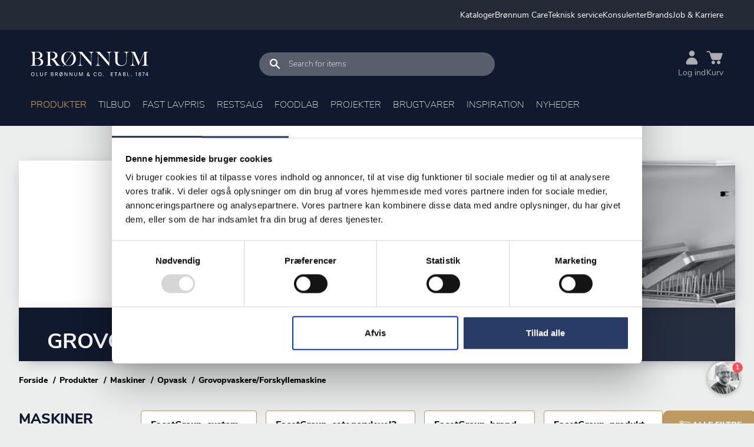

--- FILE ---
content_type: text/html; charset=utf-8
request_url: https://www.bronnum.dk/produkter/maskiner/opvask/grovopvaskere-forskyllemaskine
body_size: 86974
content:
<!doctype html>
<html data-n-head-ssr lang="da" data-n-head="%7B%22lang%22:%7B%22ssr%22:%22da%22%7D%7D">
  <head >
    <!--
    Design and Concept by:

    No Zebra ApS
    Åboulevarden 3, 2 sal
    DK-8000 Aarhus C
    Denmark

    Phone: +45 86183218
    Web: https://www.nozebra.dk
    E-mail: info@nozebra.dk
    -->
    <meta data-n-head="ssr" charset="utf-8"><meta data-n-head="ssr" name="viewport" content="width=device-width, initial-scale=1, maximum-scale=1"><meta data-n-head="ssr" data-hid="charset" charset="utf-8"><meta data-n-head="ssr" data-hid="mobile-web-app-capable" name="mobile-web-app-capable" content="yes"><meta data-n-head="ssr" data-hid="apple-mobile-web-app-title" name="apple-mobile-web-app-title" content="Brønnum"><meta data-n-head="ssr" data-hid="author" name="author" content="Brønnum"><meta data-n-head="ssr" data-hid="theme-color" name="theme-color" content="#10192D"><meta data-n-head="ssr" data-hid="og:site_name" name="og:site_name" property="og:site_name" content="Brønnum"><meta data-n-head="ssr" data-hid="description" name="description" content="Grovopvaskere &amp; Forskyllemaskine til effektiv rengøring - få hurtigere opvask med vores kvalitetsløsninger til storkøkkener."><meta data-n-head="ssr" data-hid="robots" name="robots" content="index follow"><meta data-n-head="ssr" data-hid="facebook-domain-verification" name="facebook-domain-verification" content="rodn9stpis6sbiyt4s2a3nc0aw5a0u"><meta data-n-head="ssr" data-hid="og:description" property="og:description" content="Grovopvaskere &amp; Forskyllemaskine til effektiv rengøring - få hurtigere opvask med vores kvalitetsløsninger til storkøkkener."><meta data-n-head="ssr" data-hid="og:type" property="og:type" content="website"><meta data-n-head="ssr" data-hid="og:image" property="og:image" content=""><meta data-n-head="ssr" data-hid="twitter:card" property="twitter:card" content="summary"><meta data-n-head="ssr" data-hid="twitter:title" property="twitter:title" content="null"><meta data-n-head="ssr" data-hid="twitter:description" property="twitter:description" content="Grovopvaskere &amp; Forskyllemaskine til effektiv rengøring - få hurtigere opvask med vores kvalitetsløsninger til storkøkkener."><meta data-n-head="ssr" data-hid="twitter:image" property="twitter:image" content=""><meta data-n-head="ssr" data-hid="twitter:site" property="twitter:site" content="null"><meta data-n-head="ssr" data-hid="twitter:creator" property="twitter:creator" content="null"><title>Grovopvaskere &amp; Forskyllemaskine til effektiv opvask - se vores udvalg</title><link data-n-head="ssr" rel="preload" href="/fonts/nunito-sans-extrabold.woff" crossorigin="anonymous" as="font" type="font/woff"><link data-n-head="ssr" rel="preload" href="/fonts/nunito-sans-extralight.woff" crossorigin="anonymous" as="font" type="font/woff"><link data-n-head="ssr" rel="preload" href="/fonts/nunito-sans-v6-latin-regular.woff" crossorigin="anonymous" as="font" type="font/woff"><link data-n-head="ssr" data-hid="shortcut-icon" rel="shortcut icon" href="/_nuxt/icons/icon_64x64.a45426.png"><link data-n-head="ssr" data-hid="apple-touch-icon" rel="apple-touch-icon" href="/_nuxt/icons/icon_512x512.a45426.png" sizes="512x512"><link data-n-head="ssr" rel="manifest" href="/_nuxt/manifest.b6f0438c.json" data-hid="manifest"><link data-n-head="ssr" rel="preload" href="https://backoffice.bronnum.dk/media/2imd5zqj/bronnum-logo-2025-hvid.svg?width=200&amp;height=43&amp;rmode=crop&amp;format=svg&amp;quality=80" as="image" imagesrcset="https://backoffice.bronnum.dk/media/2imd5zqj/bronnum-logo-2025-hvid.svg?width=100&amp;height=21&amp;rmode=crop&amp;format=svg&amp;quality=80 100w,https://backoffice.bronnum.dk/media/2imd5zqj/bronnum-logo-2025-hvid.svg?width=150&amp;height=32&amp;rmode=crop&amp;format=svg&amp;quality=80 150w,https://backoffice.bronnum.dk/media/2imd5zqj/bronnum-logo-2025-hvid.svg?width=300&amp;height=64&amp;rmode=crop&amp;format=svg&amp;quality=80 300w,https://backoffice.bronnum.dk/media/2imd5zqj/bronnum-logo-2025-hvid.svg?width=500&amp;height=107&amp;rmode=crop&amp;format=svg&amp;quality=80 500w,https://backoffice.bronnum.dk/media/2imd5zqj/bronnum-logo-2025-hvid.svg?width=750&amp;height=161&amp;rmode=crop&amp;format=svg&amp;quality=80 750w,https://backoffice.bronnum.dk/media/2imd5zqj/bronnum-logo-2025-hvid.svg?width=1000&amp;height=215&amp;rmode=crop&amp;format=svg&amp;quality=80 1000w,https://backoffice.bronnum.dk/media/2imd5zqj/bronnum-logo-2025-hvid.svg?width=1250&amp;height=268&amp;rmode=crop&amp;format=svg&amp;quality=80 1250w,https://backoffice.bronnum.dk/media/2imd5zqj/bronnum-logo-2025-hvid.svg?width=1500&amp;height=322&amp;rmode=crop&amp;format=svg&amp;quality=80 1500w,https://backoffice.bronnum.dk/media/2imd5zqj/bronnum-logo-2025-hvid.svg?width=1750&amp;height=376&amp;rmode=crop&amp;format=svg&amp;quality=80 1750w,https://backoffice.bronnum.dk/media/2imd5zqj/bronnum-logo-2025-hvid.svg?width=2000&amp;height=430&amp;rmode=crop&amp;format=svg&amp;quality=80 2000w, https://backoffice.bronnum.dk/media/2imd5zqj/bronnum-logo-2025-hvid.svg?width=400&amp;height=86&amp;rmode=crop&amp;format=svg&amp;quality=80 2x"><link data-n-head="ssr" data-hid="canonical" rel="canonical" href="https://www.bronnum.dk/produkter/maskiner/opvask/grovopvaskere-forskyllemaskine"><link data-n-head="ssr" rel="preload" href="https://backoffice.bronnum.dk/kontainer/https://bronnum.kontainer.com/cdn/2SP0fW/veritas.png?width=70&amp;height=60&amp;rmode=crop&amp;format=webp&amp;quality=80" as="image" imagesrcset="https://backoffice.bronnum.dk/kontainer/https://bronnum.kontainer.com/cdn/2SP0fW/veritas.png?width=100&amp;height=85&amp;rmode=crop&amp;format=webp&amp;quality=80 100w,https://backoffice.bronnum.dk/kontainer/https://bronnum.kontainer.com/cdn/2SP0fW/veritas.png?width=150&amp;height=128&amp;rmode=crop&amp;format=webp&amp;quality=80 150w,https://backoffice.bronnum.dk/kontainer/https://bronnum.kontainer.com/cdn/2SP0fW/veritas.png?width=300&amp;height=257&amp;rmode=crop&amp;format=webp&amp;quality=80 300w,https://backoffice.bronnum.dk/kontainer/https://bronnum.kontainer.com/cdn/2SP0fW/veritas.png?width=500&amp;height=428&amp;rmode=crop&amp;format=webp&amp;quality=80 500w,https://backoffice.bronnum.dk/kontainer/https://bronnum.kontainer.com/cdn/2SP0fW/veritas.png?width=750&amp;height=642&amp;rmode=crop&amp;format=webp&amp;quality=80 750w,https://backoffice.bronnum.dk/kontainer/https://bronnum.kontainer.com/cdn/2SP0fW/veritas.png?width=1000&amp;height=857&amp;rmode=crop&amp;format=webp&amp;quality=80 1000w,https://backoffice.bronnum.dk/kontainer/https://bronnum.kontainer.com/cdn/2SP0fW/veritas.png?width=1250&amp;height=1071&amp;rmode=crop&amp;format=webp&amp;quality=80 1250w,https://backoffice.bronnum.dk/kontainer/https://bronnum.kontainer.com/cdn/2SP0fW/veritas.png?width=1500&amp;height=1285&amp;rmode=crop&amp;format=webp&amp;quality=80 1500w,https://backoffice.bronnum.dk/kontainer/https://bronnum.kontainer.com/cdn/2SP0fW/veritas.png?width=1750&amp;height=1500&amp;rmode=crop&amp;format=webp&amp;quality=80 1750w,https://backoffice.bronnum.dk/kontainer/https://bronnum.kontainer.com/cdn/2SP0fW/veritas.png?width=2000&amp;height=1714&amp;rmode=crop&amp;format=webp&amp;quality=80 2000w, https://backoffice.bronnum.dk/kontainer/https://bronnum.kontainer.com/cdn/2SP0fW/veritas.png?width=140&amp;height=120&amp;rmode=crop&amp;format=webp&amp;quality=80 2x"><script data-n-head="ssr" src="https://cdnjs.cloudflare.com/ajax/libs/core-js/2.6.12/core.min.js" defer></script><script data-n-head="ssr" src="https://cdnjs.cloudflare.com/ajax/libs/intl/1.2.5/Intl.min.js" defer></script><script data-n-head="ssr" type="text/javascript" src="https://consent.cookiebot.com/uc.js" id="Cookiebot" data-cbid="045b591f-ec43-4e93-a146-21efd1b550f2" async></script><script data-n-head="ssr" type="text/javascript" src="https://files.userlink.ai/public/embed.min.js" charset="utf-8" id="bai-scr-emb" data-cid="6735bffcce668005f76d9842" domain="bronnum.dk" async></script><script data-n-head="ssr" type="text/javascript" src="/scripts/sleeknote.js" id="sleeknoteScript" async></script><script data-n-head="ssr" type="text/javascript" src="/scripts/lead-info.js" id="LeadInfo" async></script><script data-n-head="ssr" data-hid="gtm-script">if(!window._gtm_init){window._gtm_init=1;(function(w,n,d,m,e,p){w[d]=(w[d]==1||n[d]=='yes'||n[d]==1||n[m]==1||(w[e]&&w[e][p]&&w[e][p]()))?1:0})(window,navigator,'doNotTrack','msDoNotTrack','external','msTrackingProtectionEnabled');(function(w,d,s,l,x,y){w[x]={};w._gtm_inject=function(i){if(w.doNotTrack||w[x][i])return;w[x][i]=1;w[l]=w[l]||[];w[l].push({'gtm.start':new Date().getTime(),event:'gtm.js'});var f=d.getElementsByTagName(s)[0],j=d.createElement(s);j.async=true;j.src='https://www.googletagmanager.com/gtm.js?id='+i;f.parentNode.insertBefore(j,f);};w[y]('GTM-KX28GW9')})(window,document,'script','dataLayer','_gtm_ids','_gtm_inject')}</script><script data-n-head="ssr" data-hid="orgSchema" type="application/ld+json">{"@context":"http://www.schema.org","@type":"Corporation","name":"Oluf Brønnum &amp; Co A/S","url":"https://www.bronnum.dk","logo":"https://backoffice.bronnum.dk/media/uldmeile/bronnum_logo.png","image":"https://backoffice.bronnum.dk/remote.axd/bronnum.kontainer.com/cdn/2SP0S4/udstilling-aug-21-14.jpg?format=webp&amp;quality=80","address":{"@type":"PostalAddress","streetAddress":"Ellekær 10","addressLocality":"Herlev","postalCode":"2730","addressCountry":"DK"},"department":[{"@type":"LocalBusiness","name":"Showroom &amp; Food Lab - Sjælland","address":{"@type":"PostalAddress","streetAddress":"Ellekær 10","addressLocality":"Herlev","postalCode":"2730","addressCountry":"DK"},"openingHoursSpecification":[{"@type":"OpeningHoursSpecification","dayOfWeek":["Monday","Tuesday","Wednesday","Thursday"],"opens":"08:00","closes":"16:00"},{"@type":"OpeningHoursSpecification","dayOfWeek":"Friday","opens":"08:00","closes":"15:30"}],"telephone":"+4544888400","email":"mail@bronnum.dk","hasMap":"https://www.google.com/maps/place/Ellek%C3%A6r+10,+2730+Herlev"},{"@type":"LocalBusiness","name":"Showroom &amp; Food Lab - Jylland","address":{"@type":"PostalAddress","streetAddress":"Runetoften 15","addressLocality":"Aarhus V","postalCode":"8210","addressCountry":"DK"},"openingHoursSpecification":[{"@type":"OpeningHoursSpecification","dayOfWeek":["Monday","Tuesday","Wednesday","Thursday"],"opens":"08:00","closes":"16:00"},{"@type":"OpeningHoursSpecification","dayOfWeek":"Friday","opens":"08:00","closes":"15:30"}],"telephone":"+4544888400","email":"mail@bronnum.dk","hasMap":"https://www.google.com/maps/place/Runetoften+15,+8210+Aarhus+V"},{"@type":"LocalBusiness","name":"Lager og Værksted","address":{"@type":"PostalAddress","streetAddress":"Mileparken 2","addressLocality":"Skovlunde","postalCode":"2740","addressCountry":"DK"},"openingHoursSpecification":[{"@type":"OpeningHoursSpecification","dayOfWeek":["Monday","Tuesday","Wednesday","Thursday"],"opens":"08:00","closes":"15:30"},{"@type":"OpeningHoursSpecification","dayOfWeek":"Friday","opens":"08:00","closes":"15:00"}],"hasMap":"https://www.google.com/maps/place/Mileparken+2,+2740+Skovlunde"}],"contactPoint":{"@type":"ContactPoint","telephone":"+4544888400","email":"mail@bronnum.dk","contactType":"customer service"},"vatID":"DK34350612"}</script><script data-n-head="ssr" type="text/javascript" id="vwoCode">
    window._vwo_code || (function () {
    var account_id=920320,
    version=2.1,
    settings_tolerance=2000,
    hide_element=&#x27;body&#x27;,
    hide_element_style = &#x27;opacity:0 !important;filter:alpha(opacity=0) !important;background:none !important&#x27;,
    /* DO NOT EDIT BELOW THIS LINE */
    f=false,w=window,d=document,v=d.querySelector(&#x27;#vwoCode&#x27;),cK=&#x27;_vwo_&#x27;+account_id+&#x27;_settings&#x27;,cc={};try{var c=JSON.parse(localStorage.getItem(&#x27;_vwo_&#x27;+account_id+&#x27;_config&#x27;));cc=c&amp;&amp;typeof c===&#x27;object&#x27;?c:{}}catch(e){}var stT=cc.stT===&#x27;session&#x27;?w.sessionStorage:w.localStorage;code={use_existing_jquery:function (){return typeof use_existing_jquery!==&#x27;undefined&#x27;?use_existing_jquery:undefined},library_tolerance:function (){return typeof library_tolerance!==&#x27;undefined&#x27;?library_tolerance:undefined},settings_tolerance:function (){return cc.sT||settings_tolerance},hide_element_style:function (){return&#x27;{&#x27;+(cc.hES||hide_element_style)+&#x27;}&#x27;},hide_element:function (){if(performance.getEntriesByName(&#x27;first-contentful-paint&#x27;)[0]){return&#x27;&#x27;}return typeof cc.hE===&#x27;string&#x27;?cc.hE:hide_element},getVersion:function (){return version},finish:function (e){if(!f){f=true;var t=d.getElementById(&#x27;_vis_opt_path_hides&#x27;);if(t)t.parentNode.removeChild(t);if(e)(new Image).src=&#x27;https://dev.visualwebsiteoptimizer.com/ee.gif?a=&#x27;+account_id+e}},finished:function (){return f},addScript:function (e){var t=d.createElement(&#x27;script&#x27;);t.type=&#x27;text/javascript&#x27;;if(e.src){t.src=e.src}else{t.text=e.text}d.getElementsByTagName(&#x27;head&#x27;)[0].appendChild(t)},load:function (e,t){var i=this.getSettings(),n=d.createElement(&#x27;script&#x27;),r=this;t=t||{};if(i){n.textContent=i;d.getElementsByTagName(&#x27;head&#x27;)[0].appendChild(n);if(!w.VWO||VWO.caE){stT.removeItem(cK);r.load(e)}}else{var o=new XMLHttpRequest;o.open(&#x27;GET&#x27;,e,true);o.withCredentials=!t.dSC;o.responseType=t.responseType||&#x27;text&#x27;;o.onload=function (){if(t.onloadCb){return t.onloadCb(o,e)}if(o.status===200){_vwo_code.addScript({text:o.responseText})}else{_vwo_code.finish(&#x27;&amp;e=loading_failure:&#x27;+e)}};o.onerror=function (){if(t.onerrorCb){return t.onerrorCb(e)}_vwo_code.finish(&#x27;&amp;e=loading_failure:&#x27;+e)};o.send()}},getSettings:function (){try{var e=stT.getItem(cK);if(!e){return}e=JSON.parse(e);if(Date.now()&gt;e.e){stT.removeItem(cK);return}return e.s}catch(e){return}},init:function (){if(d.URL.indexOf(&#x27;__vwo_disable__&#x27;)&gt;-1)return;var e=this.settings_tolerance();w._vwo_settings_timer=setTimeout(function (){_vwo_code.finish();stT.removeItem(cK)},e);var t;if(this.hide_element()!==&#x27;body&#x27;){t=d.createElement(&#x27;style&#x27;);var i=this.hide_element(),n=i?i+this.hide_element_style():&#x27;&#x27;,r=d.getElementsByTagName(&#x27;head&#x27;)[0];t.setAttribute(&#x27;id&#x27;,&#x27;_vis_opt_path_hides&#x27;);v&amp;&amp;t.setAttribute(&#x27;nonce&#x27;,v.nonce);t.setAttribute(&#x27;type&#x27;,&#x27;text/css&#x27;);if(t.styleSheet)t.styleSheet.cssText=n;else t.appendChild(d.createTextNode(n));r.appendChild(t)}else{t=d.getElementsByTagName(&#x27;head&#x27;)[0];var n=d.createElement(&#x27;div&#x27;);n.style.cssText=&#x27;z-index: 2147483647 !important;position: fixed !important;left: 0 !important;top: 0 !important;width: 100% !important;height: 100% !important;background: white !important;&#x27;;n.setAttribute(&#x27;id&#x27;,&#x27;_vis_opt_path_hides&#x27;);n.classList.add(&#x27;_vis_hide_layer&#x27;);t.parentNode.insertBefore(n,t.nextSibling)}var o=&#x27;https://dev.visualwebsiteoptimizer.com/j.php?a=&#x27;+account_id+&#x27;&amp;u=&#x27;+encodeURIComponent(d.URL)+&#x27;&amp;vn=&#x27;+version;if(w.location.search.indexOf(&#x27;_vwo_xhr&#x27;)!==-1){this.addScript({src:o})}else{this.load(o+&#x27;&amp;x=true&#x27;)}}};w._vwo_code=code;code.init();})();
</script><script data-n-head="ssr" data-hid="json-ld-breadcrumb" type="application/ld+json">{"@context":"https://schema.org","@type":"BreadcrumbList","itemListElement":[{"@type":"ListItem","position":1,"name":"Forside","item":"https://www.bronnum.dk/"},{"@type":"ListItem","position":2,"name":"Produkter","item":"https://www.bronnum.dk/produkter"},{"@type":"ListItem","position":3,"name":"Maskiner","item":"https://www.bronnum.dk/produkter/maskiner"},{"@type":"ListItem","position":4,"name":"Opvask","item":"https://www.bronnum.dk/produkter/maskiner/opvask"},{"@type":"ListItem","position":5,"name":"Grovopvaskere/Forskyllemaskine","item":"https://www.bronnum.dk/produkter/maskiner/opvask/grovopvaskere-forskyllemaskine"}]}</script><link rel="preload" href="/_nuxt/f5409fd.modern.js" as="script"><link rel="preload" href="/_nuxt/8856686.modern.js" as="script"><link rel="preload" href="/_nuxt/cfa74de.modern.js" as="script"><link rel="preload" href="/_nuxt/e8b7de6.modern.js" as="script"><link rel="preload" href="/_nuxt/36b5173.modern.js" as="script"><link rel="preload" href="/_nuxt/53f83ba.modern.js" as="script"><link rel="preload" href="/_nuxt/cb20519.modern.js" as="script"><link rel="preload" href="/_nuxt/a1dead2.modern.js" as="script"><link rel="preload" href="/_nuxt/78ebed4.modern.js" as="script"><style data-vue-ssr-id="2c6794ac:0 cef1d124:0 6c4e049e:0">*,:after,:before{box-sizing:border-box}html{font-family:sans-serif;line-height:1.15;-webkit-tap-highlight-color:rgba(0,0,0,0);-webkit-text-size-adjust:100%}article,aside,figcaption,figure,footer,header,hgroup,main,nav,section{display:block}body{background-color:#eceded;color:#10192d;font-family:"NunitoSans",sans-serif;font-size:1rem;font-weight:400;line-height:1.5;margin:0;text-align:left}[tabindex="-1"]:focus:not(:focus-visible){outline:0!important}hr{box-sizing:content-box;height:0;overflow:visible}h1,h2,h3,h4,h5,h6{margin-bottom:5px;margin-top:0}p{margin-bottom:1rem;margin-top:0}abbr[data-original-title],abbr[title]{border-bottom:0;cursor:help;text-decoration:underline;-webkit-text-decoration:underline dotted;text-decoration:underline dotted;-webkit-text-decoration-skip-ink:none;text-decoration-skip-ink:none}address{font-style:normal;line-height:inherit}address,dl,ol,ul{margin-bottom:1rem}dl,ol,ul{margin-top:0}ol ol,ol ul,ul ol,ul ul{margin-bottom:0}dt{font-weight:900}dd{margin-bottom:.5rem;margin-left:0}blockquote{margin:0 0 1rem}b,strong{font-weight:bolder}small{font-size:80%}sub,sup{font-size:75%;line-height:0;position:relative;vertical-align:baseline}sub{bottom:-.25em}sup{top:-.5em}a{background-color:transparent;color:#bd9a5f;-webkit-text-decoration:none;text-decoration:none}a:hover{color:#93733d;-webkit-text-decoration:underline;text-decoration:underline}a:not([href]),a:not([href]):hover{color:inherit;-webkit-text-decoration:none;text-decoration:none}code,kbd,pre,samp{font-family:SFMono-Regular,Menlo,Monaco,Consolas,"Liberation Mono","Courier New",monospace;font-size:1em}pre{margin-bottom:1rem;margin-top:0;overflow:auto}figure{margin:0 0 1rem}img{border-style:none}img,svg{vertical-align:middle}svg{overflow:hidden}table{border-collapse:collapse}caption{caption-side:bottom;color:#6c757d;padding-bottom:.75rem;padding-top:.75rem;text-align:left}th{text-align:inherit}label{display:inline-block;margin-bottom:.5rem}button{border-radius:0}button:focus{outline:0;outline:0 auto -webkit-focus-ring-color}button,input,optgroup,select,textarea{font-family:inherit;font-size:inherit;line-height:inherit;margin:0}button,input{overflow:visible}button,select{text-transform:none}select{word-wrap:normal}[type=button],[type=reset],[type=submit],button{-webkit-appearance:button}[type=button]:not(:disabled),[type=reset]:not(:disabled),[type=submit]:not(:disabled),button:not(:disabled){cursor:pointer}[type=button]::-moz-focus-inner,[type=reset]::-moz-focus-inner,[type=submit]::-moz-focus-inner,button::-moz-focus-inner{border-style:none;padding:0}input[type=checkbox],input[type=radio]{box-sizing:border-box;padding:0}input[type=date],input[type=datetime-local],input[type=month],input[type=time]{-webkit-appearance:listbox}textarea{overflow:auto;resize:vertical}fieldset{border:0;margin:0;min-width:0;padding:0}legend{color:inherit;display:block;font-size:1.5rem;line-height:inherit;margin-bottom:.5rem;max-width:100%;padding:0;white-space:normal;width:100%}@media(max-width:1200px){legend{font-size:calc(1.275rem + .3vw)}}progress{vertical-align:baseline}[type=number]::-webkit-inner-spin-button,[type=number]::-webkit-outer-spin-button{height:auto}[type=search]{-webkit-appearance:none;outline-offset:-2px}[type=search]::-webkit-search-decoration{-webkit-appearance:none}::-webkit-file-upload-button{-webkit-appearance:button;font:inherit}output{display:inline-block}summary{cursor:pointer;display:list-item}template{display:none}[hidden]{display:none!important}.bg-primary{background-color:#bd9a5f!important}a.bg-primary:focus,a.bg-primary:hover,button.bg-primary:focus,button.bg-primary:hover{background-color:#a58144!important}.bg-secondary{background-color:#10192d!important}a.bg-secondary:focus,a.bg-secondary:hover,button.bg-secondary:focus,button.bg-secondary:hover{background-color:#030407!important}.bg-success{background-color:#17bb7c!important}a.bg-success:focus,a.bg-success:hover,button.bg-success:focus,button.bg-success:hover{background-color:#118e5e!important}.bg-info{background-color:#17a2b8!important}a.bg-info:focus,a.bg-info:hover,button.bg-info:focus,button.bg-info:hover{background-color:#117a8b!important}.bg-warning{background-color:#ffc107!important}a.bg-warning:focus,a.bg-warning:hover,button.bg-warning:focus,button.bg-warning:hover{background-color:#d39e00!important}.bg-danger{background-color:#dc3545!important}a.bg-danger:focus,a.bg-danger:hover,button.bg-danger:focus,button.bg-danger:hover{background-color:#bd2130!important}.bg-light{background-color:#f8f9fa!important}a.bg-light:focus,a.bg-light:hover,button.bg-light:focus,button.bg-light:hover{background-color:#dae0e5!important}.bg-dark{background-color:#343a40!important}a.bg-dark:focus,a.bg-dark:hover,button.bg-dark:focus,button.bg-dark:hover{background-color:#1d2124!important}.bg-primary-light{background-color:#e4d6be!important}a.bg-primary-light:focus,a.bg-primary-light:hover,button.bg-primary-light:focus,button.bg-primary-light:hover{background-color:#d5bf9a!important}.bg-white{background-color:#fff!important}.bg-black{background-color:#000!important}.bg-transparent{background-color:transparent!important}.border{border:1px solid #dee2e6!important}.border-top{border-top:1px solid #dee2e6!important}.border-right{border-right:1px solid #dee2e6!important}.border-bottom{border-bottom:1px solid #dee2e6!important}.border-left{border-left:1px solid #dee2e6!important}.border-0{border:0!important}.border-top-0{border-top:0!important}.border-right-0{border-right:0!important}.border-bottom-0{border-bottom:0!important}.border-left-0{border-left:0!important}.border-primary{border-color:#bd9a5f!important}.border-secondary{border-color:#10192d!important}.border-success{border-color:#17bb7c!important}.border-info{border-color:#17a2b8!important}.border-warning{border-color:#ffc107!important}.border-danger{border-color:#dc3545!important}.border-light{border-color:#f8f9fa!important}.border-dark{border-color:#343a40!important}.border-primary-light{border-color:#e4d6be!important}.border-white{border-color:#fff!important}.rounded-sm{border-radius:.2rem!important}.rounded{border-radius:10px!important}.rounded-top{border-top-left-radius:10px!important}.rounded-right,.rounded-top{border-top-right-radius:10px!important}.rounded-bottom,.rounded-right{border-bottom-right-radius:10px!important}.rounded-bottom,.rounded-left{border-bottom-left-radius:10px!important}.rounded-left{border-top-left-radius:10px!important}.rounded-lg{border-radius:.3rem!important}.rounded-circle{border-radius:50%!important}.rounded-pill{border-radius:50rem!important}.rounded-0{border-radius:0!important}.d-none{display:none!important}.d-inline{display:inline!important}.d-inline-block{display:inline-block!important}.d-block{display:block!important}.d-table{display:table!important}.d-table-row{display:table-row!important}.d-table-cell{display:table-cell!important}.d-flex{display:flex!important}.d-inline-flex{display:inline-flex!important}@media(min-width:576px){.d-sm-none{display:none!important}.d-sm-inline{display:inline!important}.d-sm-inline-block{display:inline-block!important}.d-sm-block{display:block!important}.d-sm-table{display:table!important}.d-sm-table-row{display:table-row!important}.d-sm-table-cell{display:table-cell!important}.d-sm-flex{display:flex!important}.d-sm-inline-flex{display:inline-flex!important}}@media(min-width:768px){.d-md-none{display:none!important}.d-md-inline{display:inline!important}.d-md-inline-block{display:inline-block!important}.d-md-block{display:block!important}.d-md-table{display:table!important}.d-md-table-row{display:table-row!important}.d-md-table-cell{display:table-cell!important}.d-md-flex{display:flex!important}.d-md-inline-flex{display:inline-flex!important}}@media(min-width:992px){.d-lg-none{display:none!important}.d-lg-inline{display:inline!important}.d-lg-inline-block{display:inline-block!important}.d-lg-block{display:block!important}.d-lg-table{display:table!important}.d-lg-table-row{display:table-row!important}.d-lg-table-cell{display:table-cell!important}.d-lg-flex{display:flex!important}.d-lg-inline-flex{display:inline-flex!important}}@media(min-width:1200px){.d-xl-none{display:none!important}.d-xl-inline{display:inline!important}.d-xl-inline-block{display:inline-block!important}.d-xl-block{display:block!important}.d-xl-table{display:table!important}.d-xl-table-row{display:table-row!important}.d-xl-table-cell{display:table-cell!important}.d-xl-flex{display:flex!important}.d-xl-inline-flex{display:inline-flex!important}}.embed-responsive{display:block;overflow:hidden;padding:0;position:relative;width:100%}.embed-responsive:before{content:"";display:block}.embed-responsive .embed-responsive-item,.embed-responsive embed,.embed-responsive iframe,.embed-responsive object,.embed-responsive video{border:0;bottom:0;height:100%;left:0;position:absolute;top:0;width:100%}.embed-responsive-21by9:before{padding-top:42.8571428571%}.embed-responsive-16by9:before{padding-top:56.25%}.embed-responsive-4by3:before{padding-top:75%}.embed-responsive-1by1:before{padding-top:100%}.flex-row{flex-direction:row!important}.flex-column{flex-direction:column!important}.flex-row-reverse{flex-direction:row-reverse!important}.flex-column-reverse{flex-direction:column-reverse!important}.flex-wrap{flex-wrap:wrap!important}.flex-nowrap{flex-wrap:nowrap!important}.flex-wrap-reverse{flex-wrap:wrap-reverse!important}.flex-fill{flex:1 1 auto!important}.flex-grow-0{flex-grow:0!important}.flex-grow-1{flex-grow:1!important}.flex-shrink-0{flex-shrink:0!important}.flex-shrink-1{flex-shrink:1!important}.justify-content-start{justify-content:flex-start!important}.justify-content-end{justify-content:flex-end!important}.justify-content-center{justify-content:center!important}.justify-content-between{justify-content:space-between!important}.justify-content-around{justify-content:space-around!important}.align-items-start{align-items:flex-start!important}.align-items-end{align-items:flex-end!important}.align-items-center{align-items:center!important}.align-items-baseline{align-items:baseline!important}.align-items-stretch{align-items:stretch!important}.align-content-start{align-content:flex-start!important}.align-content-end{align-content:flex-end!important}.align-content-center{align-content:center!important}.align-content-between{align-content:space-between!important}.align-content-around{align-content:space-around!important}.align-content-stretch{align-content:stretch!important}.align-self-auto{align-self:auto!important}.align-self-start{align-self:flex-start!important}.align-self-end{align-self:flex-end!important}.align-self-center{align-self:center!important}.align-self-baseline{align-self:baseline!important}.align-self-stretch{align-self:stretch!important}@media(min-width:576px){.flex-sm-row{flex-direction:row!important}.flex-sm-column{flex-direction:column!important}.flex-sm-row-reverse{flex-direction:row-reverse!important}.flex-sm-column-reverse{flex-direction:column-reverse!important}.flex-sm-wrap{flex-wrap:wrap!important}.flex-sm-nowrap{flex-wrap:nowrap!important}.flex-sm-wrap-reverse{flex-wrap:wrap-reverse!important}.flex-sm-fill{flex:1 1 auto!important}.flex-sm-grow-0{flex-grow:0!important}.flex-sm-grow-1{flex-grow:1!important}.flex-sm-shrink-0{flex-shrink:0!important}.flex-sm-shrink-1{flex-shrink:1!important}.justify-content-sm-start{justify-content:flex-start!important}.justify-content-sm-end{justify-content:flex-end!important}.justify-content-sm-center{justify-content:center!important}.justify-content-sm-between{justify-content:space-between!important}.justify-content-sm-around{justify-content:space-around!important}.align-items-sm-start{align-items:flex-start!important}.align-items-sm-end{align-items:flex-end!important}.align-items-sm-center{align-items:center!important}.align-items-sm-baseline{align-items:baseline!important}.align-items-sm-stretch{align-items:stretch!important}.align-content-sm-start{align-content:flex-start!important}.align-content-sm-end{align-content:flex-end!important}.align-content-sm-center{align-content:center!important}.align-content-sm-between{align-content:space-between!important}.align-content-sm-around{align-content:space-around!important}.align-content-sm-stretch{align-content:stretch!important}.align-self-sm-auto{align-self:auto!important}.align-self-sm-start{align-self:flex-start!important}.align-self-sm-end{align-self:flex-end!important}.align-self-sm-center{align-self:center!important}.align-self-sm-baseline{align-self:baseline!important}.align-self-sm-stretch{align-self:stretch!important}}@media(min-width:768px){.flex-md-row{flex-direction:row!important}.flex-md-column{flex-direction:column!important}.flex-md-row-reverse{flex-direction:row-reverse!important}.flex-md-column-reverse{flex-direction:column-reverse!important}.flex-md-wrap{flex-wrap:wrap!important}.flex-md-nowrap{flex-wrap:nowrap!important}.flex-md-wrap-reverse{flex-wrap:wrap-reverse!important}.flex-md-fill{flex:1 1 auto!important}.flex-md-grow-0{flex-grow:0!important}.flex-md-grow-1{flex-grow:1!important}.flex-md-shrink-0{flex-shrink:0!important}.flex-md-shrink-1{flex-shrink:1!important}.justify-content-md-start{justify-content:flex-start!important}.justify-content-md-end{justify-content:flex-end!important}.justify-content-md-center{justify-content:center!important}.justify-content-md-between{justify-content:space-between!important}.justify-content-md-around{justify-content:space-around!important}.align-items-md-start{align-items:flex-start!important}.align-items-md-end{align-items:flex-end!important}.align-items-md-center{align-items:center!important}.align-items-md-baseline{align-items:baseline!important}.align-items-md-stretch{align-items:stretch!important}.align-content-md-start{align-content:flex-start!important}.align-content-md-end{align-content:flex-end!important}.align-content-md-center{align-content:center!important}.align-content-md-between{align-content:space-between!important}.align-content-md-around{align-content:space-around!important}.align-content-md-stretch{align-content:stretch!important}.align-self-md-auto{align-self:auto!important}.align-self-md-start{align-self:flex-start!important}.align-self-md-end{align-self:flex-end!important}.align-self-md-center{align-self:center!important}.align-self-md-baseline{align-self:baseline!important}.align-self-md-stretch{align-self:stretch!important}}@media(min-width:992px){.flex-lg-row{flex-direction:row!important}.flex-lg-column{flex-direction:column!important}.flex-lg-row-reverse{flex-direction:row-reverse!important}.flex-lg-column-reverse{flex-direction:column-reverse!important}.flex-lg-wrap{flex-wrap:wrap!important}.flex-lg-nowrap{flex-wrap:nowrap!important}.flex-lg-wrap-reverse{flex-wrap:wrap-reverse!important}.flex-lg-fill{flex:1 1 auto!important}.flex-lg-grow-0{flex-grow:0!important}.flex-lg-grow-1{flex-grow:1!important}.flex-lg-shrink-0{flex-shrink:0!important}.flex-lg-shrink-1{flex-shrink:1!important}.justify-content-lg-start{justify-content:flex-start!important}.justify-content-lg-end{justify-content:flex-end!important}.justify-content-lg-center{justify-content:center!important}.justify-content-lg-between{justify-content:space-between!important}.justify-content-lg-around{justify-content:space-around!important}.align-items-lg-start{align-items:flex-start!important}.align-items-lg-end{align-items:flex-end!important}.align-items-lg-center{align-items:center!important}.align-items-lg-baseline{align-items:baseline!important}.align-items-lg-stretch{align-items:stretch!important}.align-content-lg-start{align-content:flex-start!important}.align-content-lg-end{align-content:flex-end!important}.align-content-lg-center{align-content:center!important}.align-content-lg-between{align-content:space-between!important}.align-content-lg-around{align-content:space-around!important}.align-content-lg-stretch{align-content:stretch!important}.align-self-lg-auto{align-self:auto!important}.align-self-lg-start{align-self:flex-start!important}.align-self-lg-end{align-self:flex-end!important}.align-self-lg-center{align-self:center!important}.align-self-lg-baseline{align-self:baseline!important}.align-self-lg-stretch{align-self:stretch!important}}@media(min-width:1200px){.flex-xl-row{flex-direction:row!important}.flex-xl-column{flex-direction:column!important}.flex-xl-row-reverse{flex-direction:row-reverse!important}.flex-xl-column-reverse{flex-direction:column-reverse!important}.flex-xl-wrap{flex-wrap:wrap!important}.flex-xl-nowrap{flex-wrap:nowrap!important}.flex-xl-wrap-reverse{flex-wrap:wrap-reverse!important}.flex-xl-fill{flex:1 1 auto!important}.flex-xl-grow-0{flex-grow:0!important}.flex-xl-grow-1{flex-grow:1!important}.flex-xl-shrink-0{flex-shrink:0!important}.flex-xl-shrink-1{flex-shrink:1!important}.justify-content-xl-start{justify-content:flex-start!important}.justify-content-xl-end{justify-content:flex-end!important}.justify-content-xl-center{justify-content:center!important}.justify-content-xl-between{justify-content:space-between!important}.justify-content-xl-around{justify-content:space-around!important}.align-items-xl-start{align-items:flex-start!important}.align-items-xl-end{align-items:flex-end!important}.align-items-xl-center{align-items:center!important}.align-items-xl-baseline{align-items:baseline!important}.align-items-xl-stretch{align-items:stretch!important}.align-content-xl-start{align-content:flex-start!important}.align-content-xl-end{align-content:flex-end!important}.align-content-xl-center{align-content:center!important}.align-content-xl-between{align-content:space-between!important}.align-content-xl-around{align-content:space-around!important}.align-content-xl-stretch{align-content:stretch!important}.align-self-xl-auto{align-self:auto!important}.align-self-xl-start{align-self:flex-start!important}.align-self-xl-end{align-self:flex-end!important}.align-self-xl-center{align-self:center!important}.align-self-xl-baseline{align-self:baseline!important}.align-self-xl-stretch{align-self:stretch!important}}.float-left{float:left!important}.float-right{float:right!important}.float-none{float:none!important}@media(min-width:576px){.float-sm-left{float:left!important}.float-sm-right{float:right!important}.float-sm-none{float:none!important}}@media(min-width:768px){.float-md-left{float:left!important}.float-md-right{float:right!important}.float-md-none{float:none!important}}@media(min-width:992px){.float-lg-left{float:left!important}.float-lg-right{float:right!important}.float-lg-none{float:none!important}}@media(min-width:1200px){.float-xl-left{float:left!important}.float-xl-right{float:right!important}.float-xl-none{float:none!important}}.overflow-auto{overflow:auto!important}.overflow-hidden{overflow:hidden!important}.position-static{position:static!important}.position-relative{position:relative!important}.position-absolute{position:absolute!important}.position-fixed{position:fixed!important}.position-sticky{position:sticky!important}.fixed-top{top:0}.fixed-bottom,.fixed-top{left:0;position:fixed;right:0;z-index:1030}.fixed-bottom{bottom:0}.sr-only{border:0;height:1px;margin:-1px;overflow:hidden;padding:0;position:absolute;white-space:nowrap;width:1px;clip:rect(0,0,0,0)}.sr-only-focusable:active,.sr-only-focusable:focus{height:auto;overflow:visible;position:static;white-space:normal;width:auto;clip:auto}.shadow-sm{box-shadow:0 .125rem .25rem rgba(0,0,0,.075)!important}.shadow{box-shadow:2px 5px 25px -10px rgba(16,25,45,.5)!important}.shadow-lg{box-shadow:0 1rem 3rem rgba(0,0,0,.175)!important}.shadow-none{box-shadow:none!important}.w-25{width:25%!important}.w-50{width:50%!important}.w-75{width:75%!important}.w-100{width:100%!important}.w-auto{width:auto!important}.h-25{height:25%!important}.h-50{height:50%!important}.h-75{height:75%!important}.h-100{height:100%!important}.h-auto{height:auto!important}.mw-25{max-width:25%!important}.mw-50{max-width:50%!important}.mw-75{max-width:75%!important}.mw-auto{max-width:auto!important}.mh-25{max-height:25%!important}.mh-50{max-height:50%!important}.mh-75{max-height:75%!important}.mh-auto{max-height:auto!important}.mw-100{max-width:100%!important}.mh-100{max-height:100%!important}.min-vw-100{min-width:100vw!important}.min-vh-100{min-height:100vh!important}.vw-100{width:100vw!important}.vh-100{height:100vh!important}.m-0{margin:0!important}.mt-0,.my-0{margin-top:0!important}.mr-0,.mx-0{margin-right:0!important}.mb-0,.my-0{margin-bottom:0!important}.ml-0,.mx-0{margin-left:0!important}.m-1{margin:2.5px!important}.mt-1,.my-1{margin-top:2.5px!important}.mr-1,.mx-1{margin-right:2.5px!important}.mb-1,.my-1{margin-bottom:2.5px!important}.ml-1,.mx-1{margin-left:2.5px!important}.m-2{margin:5px!important}.mt-2,.my-2{margin-top:5px!important}.mr-2,.mx-2{margin-right:5px!important}.mb-2,.my-2{margin-bottom:5px!important}.ml-2,.mx-2{margin-left:5px!important}.m-3{margin:10px!important}.mt-3,.my-3{margin-top:10px!important}.mr-3,.mx-3{margin-right:10px!important}.mb-3,.my-3{margin-bottom:10px!important}.ml-3,.mx-3{margin-left:10px!important}.m-4{margin:15px!important}.mt-4,.my-4{margin-top:15px!important}.mr-4,.mx-4{margin-right:15px!important}.mb-4,.my-4{margin-bottom:15px!important}.ml-4,.mx-4{margin-left:15px!important}.m-5{margin:20px!important}.mt-5,.my-5{margin-top:20px!important}.mr-5,.mx-5{margin-right:20px!important}.mb-5,.my-5{margin-bottom:20px!important}.ml-5,.mx-5{margin-left:20px!important}.m-6{margin:25px!important}.mt-6,.my-6{margin-top:25px!important}.mr-6,.mx-6{margin-right:25px!important}.mb-6,.my-6{margin-bottom:25px!important}.ml-6,.mx-6{margin-left:25px!important}.m-7{margin:30px!important}.mt-7,.my-7{margin-top:30px!important}.mr-7,.mx-7{margin-right:30px!important}.mb-7,.my-7{margin-bottom:30px!important}.ml-7,.mx-7{margin-left:30px!important}.m-8{margin:40px!important}.mt-8,.my-8{margin-top:40px!important}.mr-8,.mx-8{margin-right:40px!important}.mb-8,.my-8{margin-bottom:40px!important}.ml-8,.mx-8{margin-left:40px!important}.m-9{margin:50px!important}.mt-9,.my-9{margin-top:50px!important}.mr-9,.mx-9{margin-right:50px!important}.mb-9,.my-9{margin-bottom:50px!important}.ml-9,.mx-9{margin-left:50px!important}.m-10{margin:60px!important}.mt-10,.my-10{margin-top:60px!important}.mr-10,.mx-10{margin-right:60px!important}.mb-10,.my-10{margin-bottom:60px!important}.ml-10,.mx-10{margin-left:60px!important}.m-11{margin:70px!important}.mt-11,.my-11{margin-top:70px!important}.mr-11,.mx-11{margin-right:70px!important}.mb-11,.my-11{margin-bottom:70px!important}.ml-11,.mx-11{margin-left:70px!important}.m-12{margin:80px!important}.mt-12,.my-12{margin-top:80px!important}.mr-12,.mx-12{margin-right:80px!important}.mb-12,.my-12{margin-bottom:80px!important}.ml-12,.mx-12{margin-left:80px!important}.m-13{margin:90px!important}.mt-13,.my-13{margin-top:90px!important}.mr-13,.mx-13{margin-right:90px!important}.mb-13,.my-13{margin-bottom:90px!important}.ml-13,.mx-13{margin-left:90px!important}.m-14{margin:100px!important}.mt-14,.my-14{margin-top:100px!important}.mr-14,.mx-14{margin-right:100px!important}.mb-14,.my-14{margin-bottom:100px!important}.ml-14,.mx-14{margin-left:100px!important}.p-0{padding:0!important}.pt-0,.py-0{padding-top:0!important}.pr-0,.px-0{padding-right:0!important}.pb-0,.py-0{padding-bottom:0!important}.pl-0,.px-0{padding-left:0!important}.p-1{padding:2.5px!important}.pt-1,.py-1{padding-top:2.5px!important}.pr-1,.px-1{padding-right:2.5px!important}.pb-1,.py-1{padding-bottom:2.5px!important}.pl-1,.px-1{padding-left:2.5px!important}.p-2{padding:5px!important}.pt-2,.py-2{padding-top:5px!important}.pr-2,.px-2{padding-right:5px!important}.pb-2,.py-2{padding-bottom:5px!important}.pl-2,.px-2{padding-left:5px!important}.p-3{padding:10px!important}.pt-3,.py-3{padding-top:10px!important}.pr-3,.px-3{padding-right:10px!important}.pb-3,.py-3{padding-bottom:10px!important}.pl-3,.px-3{padding-left:10px!important}.p-4{padding:15px!important}.pt-4,.py-4{padding-top:15px!important}.pr-4,.px-4{padding-right:15px!important}.pb-4,.py-4{padding-bottom:15px!important}.pl-4,.px-4{padding-left:15px!important}.p-5{padding:20px!important}.pt-5,.py-5{padding-top:20px!important}.pr-5,.px-5{padding-right:20px!important}.pb-5,.py-5{padding-bottom:20px!important}.pl-5,.px-5{padding-left:20px!important}.p-6{padding:25px!important}.pt-6,.py-6{padding-top:25px!important}.pr-6,.px-6{padding-right:25px!important}.pb-6,.py-6{padding-bottom:25px!important}.pl-6,.px-6{padding-left:25px!important}.p-7{padding:30px!important}.pt-7,.py-7{padding-top:30px!important}.pr-7,.px-7{padding-right:30px!important}.pb-7,.py-7{padding-bottom:30px!important}.pl-7,.px-7{padding-left:30px!important}.p-8{padding:40px!important}.pt-8,.py-8{padding-top:40px!important}.pr-8,.px-8{padding-right:40px!important}.pb-8,.py-8{padding-bottom:40px!important}.pl-8,.px-8{padding-left:40px!important}.p-9{padding:50px!important}.pt-9,.py-9{padding-top:50px!important}.pr-9,.px-9{padding-right:50px!important}.pb-9,.py-9{padding-bottom:50px!important}.pl-9,.px-9{padding-left:50px!important}.p-10{padding:60px!important}.pt-10,.py-10{padding-top:60px!important}.pr-10,.px-10{padding-right:60px!important}.pb-10,.py-10{padding-bottom:60px!important}.pl-10,.px-10{padding-left:60px!important}.p-11{padding:70px!important}.pt-11,.py-11{padding-top:70px!important}.pr-11,.px-11{padding-right:70px!important}.pb-11,.py-11{padding-bottom:70px!important}.pl-11,.px-11{padding-left:70px!important}.p-12{padding:80px!important}.pt-12,.py-12{padding-top:80px!important}.pr-12,.px-12{padding-right:80px!important}.pb-12,.py-12{padding-bottom:80px!important}.pl-12,.px-12{padding-left:80px!important}.p-13{padding:90px!important}.pt-13,.py-13{padding-top:90px!important}.pr-13,.px-13{padding-right:90px!important}.pb-13,.py-13{padding-bottom:90px!important}.pl-13,.px-13{padding-left:90px!important}.p-14{padding:100px!important}.pt-14,.py-14{padding-top:100px!important}.pr-14,.px-14{padding-right:100px!important}.pb-14,.py-14{padding-bottom:100px!important}.pl-14,.px-14{padding-left:100px!important}.m-n1{margin:-2.5px!important}.mt-n1,.my-n1{margin-top:-2.5px!important}.mr-n1,.mx-n1{margin-right:-2.5px!important}.mb-n1,.my-n1{margin-bottom:-2.5px!important}.ml-n1,.mx-n1{margin-left:-2.5px!important}.m-n2{margin:-5px!important}.mt-n2,.my-n2{margin-top:-5px!important}.mr-n2,.mx-n2{margin-right:-5px!important}.mb-n2,.my-n2{margin-bottom:-5px!important}.ml-n2,.mx-n2{margin-left:-5px!important}.m-n3{margin:-10px!important}.mt-n3,.my-n3{margin-top:-10px!important}.mr-n3,.mx-n3{margin-right:-10px!important}.mb-n3,.my-n3{margin-bottom:-10px!important}.ml-n3,.mx-n3{margin-left:-10px!important}.m-n4{margin:-15px!important}.mt-n4,.my-n4{margin-top:-15px!important}.mr-n4,.mx-n4{margin-right:-15px!important}.mb-n4,.my-n4{margin-bottom:-15px!important}.ml-n4,.mx-n4{margin-left:-15px!important}.m-n5{margin:-20px!important}.mt-n5,.my-n5{margin-top:-20px!important}.mr-n5,.mx-n5{margin-right:-20px!important}.mb-n5,.my-n5{margin-bottom:-20px!important}.ml-n5,.mx-n5{margin-left:-20px!important}.m-n6{margin:-25px!important}.mt-n6,.my-n6{margin-top:-25px!important}.mr-n6,.mx-n6{margin-right:-25px!important}.mb-n6,.my-n6{margin-bottom:-25px!important}.ml-n6,.mx-n6{margin-left:-25px!important}.m-n7{margin:-30px!important}.mt-n7,.my-n7{margin-top:-30px!important}.mr-n7,.mx-n7{margin-right:-30px!important}.mb-n7,.my-n7{margin-bottom:-30px!important}.ml-n7,.mx-n7{margin-left:-30px!important}.m-n8{margin:-40px!important}.mt-n8,.my-n8{margin-top:-40px!important}.mr-n8,.mx-n8{margin-right:-40px!important}.mb-n8,.my-n8{margin-bottom:-40px!important}.ml-n8,.mx-n8{margin-left:-40px!important}.m-n9{margin:-50px!important}.mt-n9,.my-n9{margin-top:-50px!important}.mr-n9,.mx-n9{margin-right:-50px!important}.mb-n9,.my-n9{margin-bottom:-50px!important}.ml-n9,.mx-n9{margin-left:-50px!important}.m-n10{margin:-60px!important}.mt-n10,.my-n10{margin-top:-60px!important}.mr-n10,.mx-n10{margin-right:-60px!important}.mb-n10,.my-n10{margin-bottom:-60px!important}.ml-n10,.mx-n10{margin-left:-60px!important}.m-n11{margin:-70px!important}.mt-n11,.my-n11{margin-top:-70px!important}.mr-n11,.mx-n11{margin-right:-70px!important}.mb-n11,.my-n11{margin-bottom:-70px!important}.ml-n11,.mx-n11{margin-left:-70px!important}.m-n12{margin:-80px!important}.mt-n12,.my-n12{margin-top:-80px!important}.mr-n12,.mx-n12{margin-right:-80px!important}.mb-n12,.my-n12{margin-bottom:-80px!important}.ml-n12,.mx-n12{margin-left:-80px!important}.m-n13{margin:-90px!important}.mt-n13,.my-n13{margin-top:-90px!important}.mr-n13,.mx-n13{margin-right:-90px!important}.mb-n13,.my-n13{margin-bottom:-90px!important}.ml-n13,.mx-n13{margin-left:-90px!important}.m-n14{margin:-100px!important}.mt-n14,.my-n14{margin-top:-100px!important}.mr-n14,.mx-n14{margin-right:-100px!important}.mb-n14,.my-n14{margin-bottom:-100px!important}.ml-n14,.mx-n14{margin-left:-100px!important}.m-auto{margin:auto!important}.mt-auto,.my-auto{margin-top:auto!important}.mr-auto,.mx-auto{margin-right:auto!important}.mb-auto,.my-auto{margin-bottom:auto!important}.ml-auto,.mx-auto{margin-left:auto!important}@media(min-width:576px){.m-sm-0{margin:0!important}.mt-sm-0,.my-sm-0{margin-top:0!important}.mr-sm-0,.mx-sm-0{margin-right:0!important}.mb-sm-0,.my-sm-0{margin-bottom:0!important}.ml-sm-0,.mx-sm-0{margin-left:0!important}.m-sm-1{margin:2.5px!important}.mt-sm-1,.my-sm-1{margin-top:2.5px!important}.mr-sm-1,.mx-sm-1{margin-right:2.5px!important}.mb-sm-1,.my-sm-1{margin-bottom:2.5px!important}.ml-sm-1,.mx-sm-1{margin-left:2.5px!important}.m-sm-2{margin:5px!important}.mt-sm-2,.my-sm-2{margin-top:5px!important}.mr-sm-2,.mx-sm-2{margin-right:5px!important}.mb-sm-2,.my-sm-2{margin-bottom:5px!important}.ml-sm-2,.mx-sm-2{margin-left:5px!important}.m-sm-3{margin:10px!important}.mt-sm-3,.my-sm-3{margin-top:10px!important}.mr-sm-3,.mx-sm-3{margin-right:10px!important}.mb-sm-3,.my-sm-3{margin-bottom:10px!important}.ml-sm-3,.mx-sm-3{margin-left:10px!important}.m-sm-4{margin:15px!important}.mt-sm-4,.my-sm-4{margin-top:15px!important}.mr-sm-4,.mx-sm-4{margin-right:15px!important}.mb-sm-4,.my-sm-4{margin-bottom:15px!important}.ml-sm-4,.mx-sm-4{margin-left:15px!important}.m-sm-5{margin:20px!important}.mt-sm-5,.my-sm-5{margin-top:20px!important}.mr-sm-5,.mx-sm-5{margin-right:20px!important}.mb-sm-5,.my-sm-5{margin-bottom:20px!important}.ml-sm-5,.mx-sm-5{margin-left:20px!important}.m-sm-6{margin:25px!important}.mt-sm-6,.my-sm-6{margin-top:25px!important}.mr-sm-6,.mx-sm-6{margin-right:25px!important}.mb-sm-6,.my-sm-6{margin-bottom:25px!important}.ml-sm-6,.mx-sm-6{margin-left:25px!important}.m-sm-7{margin:30px!important}.mt-sm-7,.my-sm-7{margin-top:30px!important}.mr-sm-7,.mx-sm-7{margin-right:30px!important}.mb-sm-7,.my-sm-7{margin-bottom:30px!important}.ml-sm-7,.mx-sm-7{margin-left:30px!important}.m-sm-8{margin:40px!important}.mt-sm-8,.my-sm-8{margin-top:40px!important}.mr-sm-8,.mx-sm-8{margin-right:40px!important}.mb-sm-8,.my-sm-8{margin-bottom:40px!important}.ml-sm-8,.mx-sm-8{margin-left:40px!important}.m-sm-9{margin:50px!important}.mt-sm-9,.my-sm-9{margin-top:50px!important}.mr-sm-9,.mx-sm-9{margin-right:50px!important}.mb-sm-9,.my-sm-9{margin-bottom:50px!important}.ml-sm-9,.mx-sm-9{margin-left:50px!important}.m-sm-10{margin:60px!important}.mt-sm-10,.my-sm-10{margin-top:60px!important}.mr-sm-10,.mx-sm-10{margin-right:60px!important}.mb-sm-10,.my-sm-10{margin-bottom:60px!important}.ml-sm-10,.mx-sm-10{margin-left:60px!important}.m-sm-11{margin:70px!important}.mt-sm-11,.my-sm-11{margin-top:70px!important}.mr-sm-11,.mx-sm-11{margin-right:70px!important}.mb-sm-11,.my-sm-11{margin-bottom:70px!important}.ml-sm-11,.mx-sm-11{margin-left:70px!important}.m-sm-12{margin:80px!important}.mt-sm-12,.my-sm-12{margin-top:80px!important}.mr-sm-12,.mx-sm-12{margin-right:80px!important}.mb-sm-12,.my-sm-12{margin-bottom:80px!important}.ml-sm-12,.mx-sm-12{margin-left:80px!important}.m-sm-13{margin:90px!important}.mt-sm-13,.my-sm-13{margin-top:90px!important}.mr-sm-13,.mx-sm-13{margin-right:90px!important}.mb-sm-13,.my-sm-13{margin-bottom:90px!important}.ml-sm-13,.mx-sm-13{margin-left:90px!important}.m-sm-14{margin:100px!important}.mt-sm-14,.my-sm-14{margin-top:100px!important}.mr-sm-14,.mx-sm-14{margin-right:100px!important}.mb-sm-14,.my-sm-14{margin-bottom:100px!important}.ml-sm-14,.mx-sm-14{margin-left:100px!important}.p-sm-0{padding:0!important}.pt-sm-0,.py-sm-0{padding-top:0!important}.pr-sm-0,.px-sm-0{padding-right:0!important}.pb-sm-0,.py-sm-0{padding-bottom:0!important}.pl-sm-0,.px-sm-0{padding-left:0!important}.p-sm-1{padding:2.5px!important}.pt-sm-1,.py-sm-1{padding-top:2.5px!important}.pr-sm-1,.px-sm-1{padding-right:2.5px!important}.pb-sm-1,.py-sm-1{padding-bottom:2.5px!important}.pl-sm-1,.px-sm-1{padding-left:2.5px!important}.p-sm-2{padding:5px!important}.pt-sm-2,.py-sm-2{padding-top:5px!important}.pr-sm-2,.px-sm-2{padding-right:5px!important}.pb-sm-2,.py-sm-2{padding-bottom:5px!important}.pl-sm-2,.px-sm-2{padding-left:5px!important}.p-sm-3{padding:10px!important}.pt-sm-3,.py-sm-3{padding-top:10px!important}.pr-sm-3,.px-sm-3{padding-right:10px!important}.pb-sm-3,.py-sm-3{padding-bottom:10px!important}.pl-sm-3,.px-sm-3{padding-left:10px!important}.p-sm-4{padding:15px!important}.pt-sm-4,.py-sm-4{padding-top:15px!important}.pr-sm-4,.px-sm-4{padding-right:15px!important}.pb-sm-4,.py-sm-4{padding-bottom:15px!important}.pl-sm-4,.px-sm-4{padding-left:15px!important}.p-sm-5{padding:20px!important}.pt-sm-5,.py-sm-5{padding-top:20px!important}.pr-sm-5,.px-sm-5{padding-right:20px!important}.pb-sm-5,.py-sm-5{padding-bottom:20px!important}.pl-sm-5,.px-sm-5{padding-left:20px!important}.p-sm-6{padding:25px!important}.pt-sm-6,.py-sm-6{padding-top:25px!important}.pr-sm-6,.px-sm-6{padding-right:25px!important}.pb-sm-6,.py-sm-6{padding-bottom:25px!important}.pl-sm-6,.px-sm-6{padding-left:25px!important}.p-sm-7{padding:30px!important}.pt-sm-7,.py-sm-7{padding-top:30px!important}.pr-sm-7,.px-sm-7{padding-right:30px!important}.pb-sm-7,.py-sm-7{padding-bottom:30px!important}.pl-sm-7,.px-sm-7{padding-left:30px!important}.p-sm-8{padding:40px!important}.pt-sm-8,.py-sm-8{padding-top:40px!important}.pr-sm-8,.px-sm-8{padding-right:40px!important}.pb-sm-8,.py-sm-8{padding-bottom:40px!important}.pl-sm-8,.px-sm-8{padding-left:40px!important}.p-sm-9{padding:50px!important}.pt-sm-9,.py-sm-9{padding-top:50px!important}.pr-sm-9,.px-sm-9{padding-right:50px!important}.pb-sm-9,.py-sm-9{padding-bottom:50px!important}.pl-sm-9,.px-sm-9{padding-left:50px!important}.p-sm-10{padding:60px!important}.pt-sm-10,.py-sm-10{padding-top:60px!important}.pr-sm-10,.px-sm-10{padding-right:60px!important}.pb-sm-10,.py-sm-10{padding-bottom:60px!important}.pl-sm-10,.px-sm-10{padding-left:60px!important}.p-sm-11{padding:70px!important}.pt-sm-11,.py-sm-11{padding-top:70px!important}.pr-sm-11,.px-sm-11{padding-right:70px!important}.pb-sm-11,.py-sm-11{padding-bottom:70px!important}.pl-sm-11,.px-sm-11{padding-left:70px!important}.p-sm-12{padding:80px!important}.pt-sm-12,.py-sm-12{padding-top:80px!important}.pr-sm-12,.px-sm-12{padding-right:80px!important}.pb-sm-12,.py-sm-12{padding-bottom:80px!important}.pl-sm-12,.px-sm-12{padding-left:80px!important}.p-sm-13{padding:90px!important}.pt-sm-13,.py-sm-13{padding-top:90px!important}.pr-sm-13,.px-sm-13{padding-right:90px!important}.pb-sm-13,.py-sm-13{padding-bottom:90px!important}.pl-sm-13,.px-sm-13{padding-left:90px!important}.p-sm-14{padding:100px!important}.pt-sm-14,.py-sm-14{padding-top:100px!important}.pr-sm-14,.px-sm-14{padding-right:100px!important}.pb-sm-14,.py-sm-14{padding-bottom:100px!important}.pl-sm-14,.px-sm-14{padding-left:100px!important}.m-sm-n1{margin:-2.5px!important}.mt-sm-n1,.my-sm-n1{margin-top:-2.5px!important}.mr-sm-n1,.mx-sm-n1{margin-right:-2.5px!important}.mb-sm-n1,.my-sm-n1{margin-bottom:-2.5px!important}.ml-sm-n1,.mx-sm-n1{margin-left:-2.5px!important}.m-sm-n2{margin:-5px!important}.mt-sm-n2,.my-sm-n2{margin-top:-5px!important}.mr-sm-n2,.mx-sm-n2{margin-right:-5px!important}.mb-sm-n2,.my-sm-n2{margin-bottom:-5px!important}.ml-sm-n2,.mx-sm-n2{margin-left:-5px!important}.m-sm-n3{margin:-10px!important}.mt-sm-n3,.my-sm-n3{margin-top:-10px!important}.mr-sm-n3,.mx-sm-n3{margin-right:-10px!important}.mb-sm-n3,.my-sm-n3{margin-bottom:-10px!important}.ml-sm-n3,.mx-sm-n3{margin-left:-10px!important}.m-sm-n4{margin:-15px!important}.mt-sm-n4,.my-sm-n4{margin-top:-15px!important}.mr-sm-n4,.mx-sm-n4{margin-right:-15px!important}.mb-sm-n4,.my-sm-n4{margin-bottom:-15px!important}.ml-sm-n4,.mx-sm-n4{margin-left:-15px!important}.m-sm-n5{margin:-20px!important}.mt-sm-n5,.my-sm-n5{margin-top:-20px!important}.mr-sm-n5,.mx-sm-n5{margin-right:-20px!important}.mb-sm-n5,.my-sm-n5{margin-bottom:-20px!important}.ml-sm-n5,.mx-sm-n5{margin-left:-20px!important}.m-sm-n6{margin:-25px!important}.mt-sm-n6,.my-sm-n6{margin-top:-25px!important}.mr-sm-n6,.mx-sm-n6{margin-right:-25px!important}.mb-sm-n6,.my-sm-n6{margin-bottom:-25px!important}.ml-sm-n6,.mx-sm-n6{margin-left:-25px!important}.m-sm-n7{margin:-30px!important}.mt-sm-n7,.my-sm-n7{margin-top:-30px!important}.mr-sm-n7,.mx-sm-n7{margin-right:-30px!important}.mb-sm-n7,.my-sm-n7{margin-bottom:-30px!important}.ml-sm-n7,.mx-sm-n7{margin-left:-30px!important}.m-sm-n8{margin:-40px!important}.mt-sm-n8,.my-sm-n8{margin-top:-40px!important}.mr-sm-n8,.mx-sm-n8{margin-right:-40px!important}.mb-sm-n8,.my-sm-n8{margin-bottom:-40px!important}.ml-sm-n8,.mx-sm-n8{margin-left:-40px!important}.m-sm-n9{margin:-50px!important}.mt-sm-n9,.my-sm-n9{margin-top:-50px!important}.mr-sm-n9,.mx-sm-n9{margin-right:-50px!important}.mb-sm-n9,.my-sm-n9{margin-bottom:-50px!important}.ml-sm-n9,.mx-sm-n9{margin-left:-50px!important}.m-sm-n10{margin:-60px!important}.mt-sm-n10,.my-sm-n10{margin-top:-60px!important}.mr-sm-n10,.mx-sm-n10{margin-right:-60px!important}.mb-sm-n10,.my-sm-n10{margin-bottom:-60px!important}.ml-sm-n10,.mx-sm-n10{margin-left:-60px!important}.m-sm-n11{margin:-70px!important}.mt-sm-n11,.my-sm-n11{margin-top:-70px!important}.mr-sm-n11,.mx-sm-n11{margin-right:-70px!important}.mb-sm-n11,.my-sm-n11{margin-bottom:-70px!important}.ml-sm-n11,.mx-sm-n11{margin-left:-70px!important}.m-sm-n12{margin:-80px!important}.mt-sm-n12,.my-sm-n12{margin-top:-80px!important}.mr-sm-n12,.mx-sm-n12{margin-right:-80px!important}.mb-sm-n12,.my-sm-n12{margin-bottom:-80px!important}.ml-sm-n12,.mx-sm-n12{margin-left:-80px!important}.m-sm-n13{margin:-90px!important}.mt-sm-n13,.my-sm-n13{margin-top:-90px!important}.mr-sm-n13,.mx-sm-n13{margin-right:-90px!important}.mb-sm-n13,.my-sm-n13{margin-bottom:-90px!important}.ml-sm-n13,.mx-sm-n13{margin-left:-90px!important}.m-sm-n14{margin:-100px!important}.mt-sm-n14,.my-sm-n14{margin-top:-100px!important}.mr-sm-n14,.mx-sm-n14{margin-right:-100px!important}.mb-sm-n14,.my-sm-n14{margin-bottom:-100px!important}.ml-sm-n14,.mx-sm-n14{margin-left:-100px!important}.m-sm-auto{margin:auto!important}.mt-sm-auto,.my-sm-auto{margin-top:auto!important}.mr-sm-auto,.mx-sm-auto{margin-right:auto!important}.mb-sm-auto,.my-sm-auto{margin-bottom:auto!important}.ml-sm-auto,.mx-sm-auto{margin-left:auto!important}}@media(min-width:768px){.m-md-0{margin:0!important}.mt-md-0,.my-md-0{margin-top:0!important}.mr-md-0,.mx-md-0{margin-right:0!important}.mb-md-0,.my-md-0{margin-bottom:0!important}.ml-md-0,.mx-md-0{margin-left:0!important}.m-md-1{margin:2.5px!important}.mt-md-1,.my-md-1{margin-top:2.5px!important}.mr-md-1,.mx-md-1{margin-right:2.5px!important}.mb-md-1,.my-md-1{margin-bottom:2.5px!important}.ml-md-1,.mx-md-1{margin-left:2.5px!important}.m-md-2{margin:5px!important}.mt-md-2,.my-md-2{margin-top:5px!important}.mr-md-2,.mx-md-2{margin-right:5px!important}.mb-md-2,.my-md-2{margin-bottom:5px!important}.ml-md-2,.mx-md-2{margin-left:5px!important}.m-md-3{margin:10px!important}.mt-md-3,.my-md-3{margin-top:10px!important}.mr-md-3,.mx-md-3{margin-right:10px!important}.mb-md-3,.my-md-3{margin-bottom:10px!important}.ml-md-3,.mx-md-3{margin-left:10px!important}.m-md-4{margin:15px!important}.mt-md-4,.my-md-4{margin-top:15px!important}.mr-md-4,.mx-md-4{margin-right:15px!important}.mb-md-4,.my-md-4{margin-bottom:15px!important}.ml-md-4,.mx-md-4{margin-left:15px!important}.m-md-5{margin:20px!important}.mt-md-5,.my-md-5{margin-top:20px!important}.mr-md-5,.mx-md-5{margin-right:20px!important}.mb-md-5,.my-md-5{margin-bottom:20px!important}.ml-md-5,.mx-md-5{margin-left:20px!important}.m-md-6{margin:25px!important}.mt-md-6,.my-md-6{margin-top:25px!important}.mr-md-6,.mx-md-6{margin-right:25px!important}.mb-md-6,.my-md-6{margin-bottom:25px!important}.ml-md-6,.mx-md-6{margin-left:25px!important}.m-md-7{margin:30px!important}.mt-md-7,.my-md-7{margin-top:30px!important}.mr-md-7,.mx-md-7{margin-right:30px!important}.mb-md-7,.my-md-7{margin-bottom:30px!important}.ml-md-7,.mx-md-7{margin-left:30px!important}.m-md-8{margin:40px!important}.mt-md-8,.my-md-8{margin-top:40px!important}.mr-md-8,.mx-md-8{margin-right:40px!important}.mb-md-8,.my-md-8{margin-bottom:40px!important}.ml-md-8,.mx-md-8{margin-left:40px!important}.m-md-9{margin:50px!important}.mt-md-9,.my-md-9{margin-top:50px!important}.mr-md-9,.mx-md-9{margin-right:50px!important}.mb-md-9,.my-md-9{margin-bottom:50px!important}.ml-md-9,.mx-md-9{margin-left:50px!important}.m-md-10{margin:60px!important}.mt-md-10,.my-md-10{margin-top:60px!important}.mr-md-10,.mx-md-10{margin-right:60px!important}.mb-md-10,.my-md-10{margin-bottom:60px!important}.ml-md-10,.mx-md-10{margin-left:60px!important}.m-md-11{margin:70px!important}.mt-md-11,.my-md-11{margin-top:70px!important}.mr-md-11,.mx-md-11{margin-right:70px!important}.mb-md-11,.my-md-11{margin-bottom:70px!important}.ml-md-11,.mx-md-11{margin-left:70px!important}.m-md-12{margin:80px!important}.mt-md-12,.my-md-12{margin-top:80px!important}.mr-md-12,.mx-md-12{margin-right:80px!important}.mb-md-12,.my-md-12{margin-bottom:80px!important}.ml-md-12,.mx-md-12{margin-left:80px!important}.m-md-13{margin:90px!important}.mt-md-13,.my-md-13{margin-top:90px!important}.mr-md-13,.mx-md-13{margin-right:90px!important}.mb-md-13,.my-md-13{margin-bottom:90px!important}.ml-md-13,.mx-md-13{margin-left:90px!important}.m-md-14{margin:100px!important}.mt-md-14,.my-md-14{margin-top:100px!important}.mr-md-14,.mx-md-14{margin-right:100px!important}.mb-md-14,.my-md-14{margin-bottom:100px!important}.ml-md-14,.mx-md-14{margin-left:100px!important}.p-md-0{padding:0!important}.pt-md-0,.py-md-0{padding-top:0!important}.pr-md-0,.px-md-0{padding-right:0!important}.pb-md-0,.py-md-0{padding-bottom:0!important}.pl-md-0,.px-md-0{padding-left:0!important}.p-md-1{padding:2.5px!important}.pt-md-1,.py-md-1{padding-top:2.5px!important}.pr-md-1,.px-md-1{padding-right:2.5px!important}.pb-md-1,.py-md-1{padding-bottom:2.5px!important}.pl-md-1,.px-md-1{padding-left:2.5px!important}.p-md-2{padding:5px!important}.pt-md-2,.py-md-2{padding-top:5px!important}.pr-md-2,.px-md-2{padding-right:5px!important}.pb-md-2,.py-md-2{padding-bottom:5px!important}.pl-md-2,.px-md-2{padding-left:5px!important}.p-md-3{padding:10px!important}.pt-md-3,.py-md-3{padding-top:10px!important}.pr-md-3,.px-md-3{padding-right:10px!important}.pb-md-3,.py-md-3{padding-bottom:10px!important}.pl-md-3,.px-md-3{padding-left:10px!important}.p-md-4{padding:15px!important}.pt-md-4,.py-md-4{padding-top:15px!important}.pr-md-4,.px-md-4{padding-right:15px!important}.pb-md-4,.py-md-4{padding-bottom:15px!important}.pl-md-4,.px-md-4{padding-left:15px!important}.p-md-5{padding:20px!important}.pt-md-5,.py-md-5{padding-top:20px!important}.pr-md-5,.px-md-5{padding-right:20px!important}.pb-md-5,.py-md-5{padding-bottom:20px!important}.pl-md-5,.px-md-5{padding-left:20px!important}.p-md-6{padding:25px!important}.pt-md-6,.py-md-6{padding-top:25px!important}.pr-md-6,.px-md-6{padding-right:25px!important}.pb-md-6,.py-md-6{padding-bottom:25px!important}.pl-md-6,.px-md-6{padding-left:25px!important}.p-md-7{padding:30px!important}.pt-md-7,.py-md-7{padding-top:30px!important}.pr-md-7,.px-md-7{padding-right:30px!important}.pb-md-7,.py-md-7{padding-bottom:30px!important}.pl-md-7,.px-md-7{padding-left:30px!important}.p-md-8{padding:40px!important}.pt-md-8,.py-md-8{padding-top:40px!important}.pr-md-8,.px-md-8{padding-right:40px!important}.pb-md-8,.py-md-8{padding-bottom:40px!important}.pl-md-8,.px-md-8{padding-left:40px!important}.p-md-9{padding:50px!important}.pt-md-9,.py-md-9{padding-top:50px!important}.pr-md-9,.px-md-9{padding-right:50px!important}.pb-md-9,.py-md-9{padding-bottom:50px!important}.pl-md-9,.px-md-9{padding-left:50px!important}.p-md-10{padding:60px!important}.pt-md-10,.py-md-10{padding-top:60px!important}.pr-md-10,.px-md-10{padding-right:60px!important}.pb-md-10,.py-md-10{padding-bottom:60px!important}.pl-md-10,.px-md-10{padding-left:60px!important}.p-md-11{padding:70px!important}.pt-md-11,.py-md-11{padding-top:70px!important}.pr-md-11,.px-md-11{padding-right:70px!important}.pb-md-11,.py-md-11{padding-bottom:70px!important}.pl-md-11,.px-md-11{padding-left:70px!important}.p-md-12{padding:80px!important}.pt-md-12,.py-md-12{padding-top:80px!important}.pr-md-12,.px-md-12{padding-right:80px!important}.pb-md-12,.py-md-12{padding-bottom:80px!important}.pl-md-12,.px-md-12{padding-left:80px!important}.p-md-13{padding:90px!important}.pt-md-13,.py-md-13{padding-top:90px!important}.pr-md-13,.px-md-13{padding-right:90px!important}.pb-md-13,.py-md-13{padding-bottom:90px!important}.pl-md-13,.px-md-13{padding-left:90px!important}.p-md-14{padding:100px!important}.pt-md-14,.py-md-14{padding-top:100px!important}.pr-md-14,.px-md-14{padding-right:100px!important}.pb-md-14,.py-md-14{padding-bottom:100px!important}.pl-md-14,.px-md-14{padding-left:100px!important}.m-md-n1{margin:-2.5px!important}.mt-md-n1,.my-md-n1{margin-top:-2.5px!important}.mr-md-n1,.mx-md-n1{margin-right:-2.5px!important}.mb-md-n1,.my-md-n1{margin-bottom:-2.5px!important}.ml-md-n1,.mx-md-n1{margin-left:-2.5px!important}.m-md-n2{margin:-5px!important}.mt-md-n2,.my-md-n2{margin-top:-5px!important}.mr-md-n2,.mx-md-n2{margin-right:-5px!important}.mb-md-n2,.my-md-n2{margin-bottom:-5px!important}.ml-md-n2,.mx-md-n2{margin-left:-5px!important}.m-md-n3{margin:-10px!important}.mt-md-n3,.my-md-n3{margin-top:-10px!important}.mr-md-n3,.mx-md-n3{margin-right:-10px!important}.mb-md-n3,.my-md-n3{margin-bottom:-10px!important}.ml-md-n3,.mx-md-n3{margin-left:-10px!important}.m-md-n4{margin:-15px!important}.mt-md-n4,.my-md-n4{margin-top:-15px!important}.mr-md-n4,.mx-md-n4{margin-right:-15px!important}.mb-md-n4,.my-md-n4{margin-bottom:-15px!important}.ml-md-n4,.mx-md-n4{margin-left:-15px!important}.m-md-n5{margin:-20px!important}.mt-md-n5,.my-md-n5{margin-top:-20px!important}.mr-md-n5,.mx-md-n5{margin-right:-20px!important}.mb-md-n5,.my-md-n5{margin-bottom:-20px!important}.ml-md-n5,.mx-md-n5{margin-left:-20px!important}.m-md-n6{margin:-25px!important}.mt-md-n6,.my-md-n6{margin-top:-25px!important}.mr-md-n6,.mx-md-n6{margin-right:-25px!important}.mb-md-n6,.my-md-n6{margin-bottom:-25px!important}.ml-md-n6,.mx-md-n6{margin-left:-25px!important}.m-md-n7{margin:-30px!important}.mt-md-n7,.my-md-n7{margin-top:-30px!important}.mr-md-n7,.mx-md-n7{margin-right:-30px!important}.mb-md-n7,.my-md-n7{margin-bottom:-30px!important}.ml-md-n7,.mx-md-n7{margin-left:-30px!important}.m-md-n8{margin:-40px!important}.mt-md-n8,.my-md-n8{margin-top:-40px!important}.mr-md-n8,.mx-md-n8{margin-right:-40px!important}.mb-md-n8,.my-md-n8{margin-bottom:-40px!important}.ml-md-n8,.mx-md-n8{margin-left:-40px!important}.m-md-n9{margin:-50px!important}.mt-md-n9,.my-md-n9{margin-top:-50px!important}.mr-md-n9,.mx-md-n9{margin-right:-50px!important}.mb-md-n9,.my-md-n9{margin-bottom:-50px!important}.ml-md-n9,.mx-md-n9{margin-left:-50px!important}.m-md-n10{margin:-60px!important}.mt-md-n10,.my-md-n10{margin-top:-60px!important}.mr-md-n10,.mx-md-n10{margin-right:-60px!important}.mb-md-n10,.my-md-n10{margin-bottom:-60px!important}.ml-md-n10,.mx-md-n10{margin-left:-60px!important}.m-md-n11{margin:-70px!important}.mt-md-n11,.my-md-n11{margin-top:-70px!important}.mr-md-n11,.mx-md-n11{margin-right:-70px!important}.mb-md-n11,.my-md-n11{margin-bottom:-70px!important}.ml-md-n11,.mx-md-n11{margin-left:-70px!important}.m-md-n12{margin:-80px!important}.mt-md-n12,.my-md-n12{margin-top:-80px!important}.mr-md-n12,.mx-md-n12{margin-right:-80px!important}.mb-md-n12,.my-md-n12{margin-bottom:-80px!important}.ml-md-n12,.mx-md-n12{margin-left:-80px!important}.m-md-n13{margin:-90px!important}.mt-md-n13,.my-md-n13{margin-top:-90px!important}.mr-md-n13,.mx-md-n13{margin-right:-90px!important}.mb-md-n13,.my-md-n13{margin-bottom:-90px!important}.ml-md-n13,.mx-md-n13{margin-left:-90px!important}.m-md-n14{margin:-100px!important}.mt-md-n14,.my-md-n14{margin-top:-100px!important}.mr-md-n14,.mx-md-n14{margin-right:-100px!important}.mb-md-n14,.my-md-n14{margin-bottom:-100px!important}.ml-md-n14,.mx-md-n14{margin-left:-100px!important}.m-md-auto{margin:auto!important}.mt-md-auto,.my-md-auto{margin-top:auto!important}.mr-md-auto,.mx-md-auto{margin-right:auto!important}.mb-md-auto,.my-md-auto{margin-bottom:auto!important}.ml-md-auto,.mx-md-auto{margin-left:auto!important}}@media(min-width:992px){.m-lg-0{margin:0!important}.mt-lg-0,.my-lg-0{margin-top:0!important}.mr-lg-0,.mx-lg-0{margin-right:0!important}.mb-lg-0,.my-lg-0{margin-bottom:0!important}.ml-lg-0,.mx-lg-0{margin-left:0!important}.m-lg-1{margin:2.5px!important}.mt-lg-1,.my-lg-1{margin-top:2.5px!important}.mr-lg-1,.mx-lg-1{margin-right:2.5px!important}.mb-lg-1,.my-lg-1{margin-bottom:2.5px!important}.ml-lg-1,.mx-lg-1{margin-left:2.5px!important}.m-lg-2{margin:5px!important}.mt-lg-2,.my-lg-2{margin-top:5px!important}.mr-lg-2,.mx-lg-2{margin-right:5px!important}.mb-lg-2,.my-lg-2{margin-bottom:5px!important}.ml-lg-2,.mx-lg-2{margin-left:5px!important}.m-lg-3{margin:10px!important}.mt-lg-3,.my-lg-3{margin-top:10px!important}.mr-lg-3,.mx-lg-3{margin-right:10px!important}.mb-lg-3,.my-lg-3{margin-bottom:10px!important}.ml-lg-3,.mx-lg-3{margin-left:10px!important}.m-lg-4{margin:15px!important}.mt-lg-4,.my-lg-4{margin-top:15px!important}.mr-lg-4,.mx-lg-4{margin-right:15px!important}.mb-lg-4,.my-lg-4{margin-bottom:15px!important}.ml-lg-4,.mx-lg-4{margin-left:15px!important}.m-lg-5{margin:20px!important}.mt-lg-5,.my-lg-5{margin-top:20px!important}.mr-lg-5,.mx-lg-5{margin-right:20px!important}.mb-lg-5,.my-lg-5{margin-bottom:20px!important}.ml-lg-5,.mx-lg-5{margin-left:20px!important}.m-lg-6{margin:25px!important}.mt-lg-6,.my-lg-6{margin-top:25px!important}.mr-lg-6,.mx-lg-6{margin-right:25px!important}.mb-lg-6,.my-lg-6{margin-bottom:25px!important}.ml-lg-6,.mx-lg-6{margin-left:25px!important}.m-lg-7{margin:30px!important}.mt-lg-7,.my-lg-7{margin-top:30px!important}.mr-lg-7,.mx-lg-7{margin-right:30px!important}.mb-lg-7,.my-lg-7{margin-bottom:30px!important}.ml-lg-7,.mx-lg-7{margin-left:30px!important}.m-lg-8{margin:40px!important}.mt-lg-8,.my-lg-8{margin-top:40px!important}.mr-lg-8,.mx-lg-8{margin-right:40px!important}.mb-lg-8,.my-lg-8{margin-bottom:40px!important}.ml-lg-8,.mx-lg-8{margin-left:40px!important}.m-lg-9{margin:50px!important}.mt-lg-9,.my-lg-9{margin-top:50px!important}.mr-lg-9,.mx-lg-9{margin-right:50px!important}.mb-lg-9,.my-lg-9{margin-bottom:50px!important}.ml-lg-9,.mx-lg-9{margin-left:50px!important}.m-lg-10{margin:60px!important}.mt-lg-10,.my-lg-10{margin-top:60px!important}.mr-lg-10,.mx-lg-10{margin-right:60px!important}.mb-lg-10,.my-lg-10{margin-bottom:60px!important}.ml-lg-10,.mx-lg-10{margin-left:60px!important}.m-lg-11{margin:70px!important}.mt-lg-11,.my-lg-11{margin-top:70px!important}.mr-lg-11,.mx-lg-11{margin-right:70px!important}.mb-lg-11,.my-lg-11{margin-bottom:70px!important}.ml-lg-11,.mx-lg-11{margin-left:70px!important}.m-lg-12{margin:80px!important}.mt-lg-12,.my-lg-12{margin-top:80px!important}.mr-lg-12,.mx-lg-12{margin-right:80px!important}.mb-lg-12,.my-lg-12{margin-bottom:80px!important}.ml-lg-12,.mx-lg-12{margin-left:80px!important}.m-lg-13{margin:90px!important}.mt-lg-13,.my-lg-13{margin-top:90px!important}.mr-lg-13,.mx-lg-13{margin-right:90px!important}.mb-lg-13,.my-lg-13{margin-bottom:90px!important}.ml-lg-13,.mx-lg-13{margin-left:90px!important}.m-lg-14{margin:100px!important}.mt-lg-14,.my-lg-14{margin-top:100px!important}.mr-lg-14,.mx-lg-14{margin-right:100px!important}.mb-lg-14,.my-lg-14{margin-bottom:100px!important}.ml-lg-14,.mx-lg-14{margin-left:100px!important}.p-lg-0{padding:0!important}.pt-lg-0,.py-lg-0{padding-top:0!important}.pr-lg-0,.px-lg-0{padding-right:0!important}.pb-lg-0,.py-lg-0{padding-bottom:0!important}.pl-lg-0,.px-lg-0{padding-left:0!important}.p-lg-1{padding:2.5px!important}.pt-lg-1,.py-lg-1{padding-top:2.5px!important}.pr-lg-1,.px-lg-1{padding-right:2.5px!important}.pb-lg-1,.py-lg-1{padding-bottom:2.5px!important}.pl-lg-1,.px-lg-1{padding-left:2.5px!important}.p-lg-2{padding:5px!important}.pt-lg-2,.py-lg-2{padding-top:5px!important}.pr-lg-2,.px-lg-2{padding-right:5px!important}.pb-lg-2,.py-lg-2{padding-bottom:5px!important}.pl-lg-2,.px-lg-2{padding-left:5px!important}.p-lg-3{padding:10px!important}.pt-lg-3,.py-lg-3{padding-top:10px!important}.pr-lg-3,.px-lg-3{padding-right:10px!important}.pb-lg-3,.py-lg-3{padding-bottom:10px!important}.pl-lg-3,.px-lg-3{padding-left:10px!important}.p-lg-4{padding:15px!important}.pt-lg-4,.py-lg-4{padding-top:15px!important}.pr-lg-4,.px-lg-4{padding-right:15px!important}.pb-lg-4,.py-lg-4{padding-bottom:15px!important}.pl-lg-4,.px-lg-4{padding-left:15px!important}.p-lg-5{padding:20px!important}.pt-lg-5,.py-lg-5{padding-top:20px!important}.pr-lg-5,.px-lg-5{padding-right:20px!important}.pb-lg-5,.py-lg-5{padding-bottom:20px!important}.pl-lg-5,.px-lg-5{padding-left:20px!important}.p-lg-6{padding:25px!important}.pt-lg-6,.py-lg-6{padding-top:25px!important}.pr-lg-6,.px-lg-6{padding-right:25px!important}.pb-lg-6,.py-lg-6{padding-bottom:25px!important}.pl-lg-6,.px-lg-6{padding-left:25px!important}.p-lg-7{padding:30px!important}.pt-lg-7,.py-lg-7{padding-top:30px!important}.pr-lg-7,.px-lg-7{padding-right:30px!important}.pb-lg-7,.py-lg-7{padding-bottom:30px!important}.pl-lg-7,.px-lg-7{padding-left:30px!important}.p-lg-8{padding:40px!important}.pt-lg-8,.py-lg-8{padding-top:40px!important}.pr-lg-8,.px-lg-8{padding-right:40px!important}.pb-lg-8,.py-lg-8{padding-bottom:40px!important}.pl-lg-8,.px-lg-8{padding-left:40px!important}.p-lg-9{padding:50px!important}.pt-lg-9,.py-lg-9{padding-top:50px!important}.pr-lg-9,.px-lg-9{padding-right:50px!important}.pb-lg-9,.py-lg-9{padding-bottom:50px!important}.pl-lg-9,.px-lg-9{padding-left:50px!important}.p-lg-10{padding:60px!important}.pt-lg-10,.py-lg-10{padding-top:60px!important}.pr-lg-10,.px-lg-10{padding-right:60px!important}.pb-lg-10,.py-lg-10{padding-bottom:60px!important}.pl-lg-10,.px-lg-10{padding-left:60px!important}.p-lg-11{padding:70px!important}.pt-lg-11,.py-lg-11{padding-top:70px!important}.pr-lg-11,.px-lg-11{padding-right:70px!important}.pb-lg-11,.py-lg-11{padding-bottom:70px!important}.pl-lg-11,.px-lg-11{padding-left:70px!important}.p-lg-12{padding:80px!important}.pt-lg-12,.py-lg-12{padding-top:80px!important}.pr-lg-12,.px-lg-12{padding-right:80px!important}.pb-lg-12,.py-lg-12{padding-bottom:80px!important}.pl-lg-12,.px-lg-12{padding-left:80px!important}.p-lg-13{padding:90px!important}.pt-lg-13,.py-lg-13{padding-top:90px!important}.pr-lg-13,.px-lg-13{padding-right:90px!important}.pb-lg-13,.py-lg-13{padding-bottom:90px!important}.pl-lg-13,.px-lg-13{padding-left:90px!important}.p-lg-14{padding:100px!important}.pt-lg-14,.py-lg-14{padding-top:100px!important}.pr-lg-14,.px-lg-14{padding-right:100px!important}.pb-lg-14,.py-lg-14{padding-bottom:100px!important}.pl-lg-14,.px-lg-14{padding-left:100px!important}.m-lg-n1{margin:-2.5px!important}.mt-lg-n1,.my-lg-n1{margin-top:-2.5px!important}.mr-lg-n1,.mx-lg-n1{margin-right:-2.5px!important}.mb-lg-n1,.my-lg-n1{margin-bottom:-2.5px!important}.ml-lg-n1,.mx-lg-n1{margin-left:-2.5px!important}.m-lg-n2{margin:-5px!important}.mt-lg-n2,.my-lg-n2{margin-top:-5px!important}.mr-lg-n2,.mx-lg-n2{margin-right:-5px!important}.mb-lg-n2,.my-lg-n2{margin-bottom:-5px!important}.ml-lg-n2,.mx-lg-n2{margin-left:-5px!important}.m-lg-n3{margin:-10px!important}.mt-lg-n3,.my-lg-n3{margin-top:-10px!important}.mr-lg-n3,.mx-lg-n3{margin-right:-10px!important}.mb-lg-n3,.my-lg-n3{margin-bottom:-10px!important}.ml-lg-n3,.mx-lg-n3{margin-left:-10px!important}.m-lg-n4{margin:-15px!important}.mt-lg-n4,.my-lg-n4{margin-top:-15px!important}.mr-lg-n4,.mx-lg-n4{margin-right:-15px!important}.mb-lg-n4,.my-lg-n4{margin-bottom:-15px!important}.ml-lg-n4,.mx-lg-n4{margin-left:-15px!important}.m-lg-n5{margin:-20px!important}.mt-lg-n5,.my-lg-n5{margin-top:-20px!important}.mr-lg-n5,.mx-lg-n5{margin-right:-20px!important}.mb-lg-n5,.my-lg-n5{margin-bottom:-20px!important}.ml-lg-n5,.mx-lg-n5{margin-left:-20px!important}.m-lg-n6{margin:-25px!important}.mt-lg-n6,.my-lg-n6{margin-top:-25px!important}.mr-lg-n6,.mx-lg-n6{margin-right:-25px!important}.mb-lg-n6,.my-lg-n6{margin-bottom:-25px!important}.ml-lg-n6,.mx-lg-n6{margin-left:-25px!important}.m-lg-n7{margin:-30px!important}.mt-lg-n7,.my-lg-n7{margin-top:-30px!important}.mr-lg-n7,.mx-lg-n7{margin-right:-30px!important}.mb-lg-n7,.my-lg-n7{margin-bottom:-30px!important}.ml-lg-n7,.mx-lg-n7{margin-left:-30px!important}.m-lg-n8{margin:-40px!important}.mt-lg-n8,.my-lg-n8{margin-top:-40px!important}.mr-lg-n8,.mx-lg-n8{margin-right:-40px!important}.mb-lg-n8,.my-lg-n8{margin-bottom:-40px!important}.ml-lg-n8,.mx-lg-n8{margin-left:-40px!important}.m-lg-n9{margin:-50px!important}.mt-lg-n9,.my-lg-n9{margin-top:-50px!important}.mr-lg-n9,.mx-lg-n9{margin-right:-50px!important}.mb-lg-n9,.my-lg-n9{margin-bottom:-50px!important}.ml-lg-n9,.mx-lg-n9{margin-left:-50px!important}.m-lg-n10{margin:-60px!important}.mt-lg-n10,.my-lg-n10{margin-top:-60px!important}.mr-lg-n10,.mx-lg-n10{margin-right:-60px!important}.mb-lg-n10,.my-lg-n10{margin-bottom:-60px!important}.ml-lg-n10,.mx-lg-n10{margin-left:-60px!important}.m-lg-n11{margin:-70px!important}.mt-lg-n11,.my-lg-n11{margin-top:-70px!important}.mr-lg-n11,.mx-lg-n11{margin-right:-70px!important}.mb-lg-n11,.my-lg-n11{margin-bottom:-70px!important}.ml-lg-n11,.mx-lg-n11{margin-left:-70px!important}.m-lg-n12{margin:-80px!important}.mt-lg-n12,.my-lg-n12{margin-top:-80px!important}.mr-lg-n12,.mx-lg-n12{margin-right:-80px!important}.mb-lg-n12,.my-lg-n12{margin-bottom:-80px!important}.ml-lg-n12,.mx-lg-n12{margin-left:-80px!important}.m-lg-n13{margin:-90px!important}.mt-lg-n13,.my-lg-n13{margin-top:-90px!important}.mr-lg-n13,.mx-lg-n13{margin-right:-90px!important}.mb-lg-n13,.my-lg-n13{margin-bottom:-90px!important}.ml-lg-n13,.mx-lg-n13{margin-left:-90px!important}.m-lg-n14{margin:-100px!important}.mt-lg-n14,.my-lg-n14{margin-top:-100px!important}.mr-lg-n14,.mx-lg-n14{margin-right:-100px!important}.mb-lg-n14,.my-lg-n14{margin-bottom:-100px!important}.ml-lg-n14,.mx-lg-n14{margin-left:-100px!important}.m-lg-auto{margin:auto!important}.mt-lg-auto,.my-lg-auto{margin-top:auto!important}.mr-lg-auto,.mx-lg-auto{margin-right:auto!important}.mb-lg-auto,.my-lg-auto{margin-bottom:auto!important}.ml-lg-auto,.mx-lg-auto{margin-left:auto!important}}@media(min-width:1200px){.m-xl-0{margin:0!important}.mt-xl-0,.my-xl-0{margin-top:0!important}.mr-xl-0,.mx-xl-0{margin-right:0!important}.mb-xl-0,.my-xl-0{margin-bottom:0!important}.ml-xl-0,.mx-xl-0{margin-left:0!important}.m-xl-1{margin:2.5px!important}.mt-xl-1,.my-xl-1{margin-top:2.5px!important}.mr-xl-1,.mx-xl-1{margin-right:2.5px!important}.mb-xl-1,.my-xl-1{margin-bottom:2.5px!important}.ml-xl-1,.mx-xl-1{margin-left:2.5px!important}.m-xl-2{margin:5px!important}.mt-xl-2,.my-xl-2{margin-top:5px!important}.mr-xl-2,.mx-xl-2{margin-right:5px!important}.mb-xl-2,.my-xl-2{margin-bottom:5px!important}.ml-xl-2,.mx-xl-2{margin-left:5px!important}.m-xl-3{margin:10px!important}.mt-xl-3,.my-xl-3{margin-top:10px!important}.mr-xl-3,.mx-xl-3{margin-right:10px!important}.mb-xl-3,.my-xl-3{margin-bottom:10px!important}.ml-xl-3,.mx-xl-3{margin-left:10px!important}.m-xl-4{margin:15px!important}.mt-xl-4,.my-xl-4{margin-top:15px!important}.mr-xl-4,.mx-xl-4{margin-right:15px!important}.mb-xl-4,.my-xl-4{margin-bottom:15px!important}.ml-xl-4,.mx-xl-4{margin-left:15px!important}.m-xl-5{margin:20px!important}.mt-xl-5,.my-xl-5{margin-top:20px!important}.mr-xl-5,.mx-xl-5{margin-right:20px!important}.mb-xl-5,.my-xl-5{margin-bottom:20px!important}.ml-xl-5,.mx-xl-5{margin-left:20px!important}.m-xl-6{margin:25px!important}.mt-xl-6,.my-xl-6{margin-top:25px!important}.mr-xl-6,.mx-xl-6{margin-right:25px!important}.mb-xl-6,.my-xl-6{margin-bottom:25px!important}.ml-xl-6,.mx-xl-6{margin-left:25px!important}.m-xl-7{margin:30px!important}.mt-xl-7,.my-xl-7{margin-top:30px!important}.mr-xl-7,.mx-xl-7{margin-right:30px!important}.mb-xl-7,.my-xl-7{margin-bottom:30px!important}.ml-xl-7,.mx-xl-7{margin-left:30px!important}.m-xl-8{margin:40px!important}.mt-xl-8,.my-xl-8{margin-top:40px!important}.mr-xl-8,.mx-xl-8{margin-right:40px!important}.mb-xl-8,.my-xl-8{margin-bottom:40px!important}.ml-xl-8,.mx-xl-8{margin-left:40px!important}.m-xl-9{margin:50px!important}.mt-xl-9,.my-xl-9{margin-top:50px!important}.mr-xl-9,.mx-xl-9{margin-right:50px!important}.mb-xl-9,.my-xl-9{margin-bottom:50px!important}.ml-xl-9,.mx-xl-9{margin-left:50px!important}.m-xl-10{margin:60px!important}.mt-xl-10,.my-xl-10{margin-top:60px!important}.mr-xl-10,.mx-xl-10{margin-right:60px!important}.mb-xl-10,.my-xl-10{margin-bottom:60px!important}.ml-xl-10,.mx-xl-10{margin-left:60px!important}.m-xl-11{margin:70px!important}.mt-xl-11,.my-xl-11{margin-top:70px!important}.mr-xl-11,.mx-xl-11{margin-right:70px!important}.mb-xl-11,.my-xl-11{margin-bottom:70px!important}.ml-xl-11,.mx-xl-11{margin-left:70px!important}.m-xl-12{margin:80px!important}.mt-xl-12,.my-xl-12{margin-top:80px!important}.mr-xl-12,.mx-xl-12{margin-right:80px!important}.mb-xl-12,.my-xl-12{margin-bottom:80px!important}.ml-xl-12,.mx-xl-12{margin-left:80px!important}.m-xl-13{margin:90px!important}.mt-xl-13,.my-xl-13{margin-top:90px!important}.mr-xl-13,.mx-xl-13{margin-right:90px!important}.mb-xl-13,.my-xl-13{margin-bottom:90px!important}.ml-xl-13,.mx-xl-13{margin-left:90px!important}.m-xl-14{margin:100px!important}.mt-xl-14,.my-xl-14{margin-top:100px!important}.mr-xl-14,.mx-xl-14{margin-right:100px!important}.mb-xl-14,.my-xl-14{margin-bottom:100px!important}.ml-xl-14,.mx-xl-14{margin-left:100px!important}.p-xl-0{padding:0!important}.pt-xl-0,.py-xl-0{padding-top:0!important}.pr-xl-0,.px-xl-0{padding-right:0!important}.pb-xl-0,.py-xl-0{padding-bottom:0!important}.pl-xl-0,.px-xl-0{padding-left:0!important}.p-xl-1{padding:2.5px!important}.pt-xl-1,.py-xl-1{padding-top:2.5px!important}.pr-xl-1,.px-xl-1{padding-right:2.5px!important}.pb-xl-1,.py-xl-1{padding-bottom:2.5px!important}.pl-xl-1,.px-xl-1{padding-left:2.5px!important}.p-xl-2{padding:5px!important}.pt-xl-2,.py-xl-2{padding-top:5px!important}.pr-xl-2,.px-xl-2{padding-right:5px!important}.pb-xl-2,.py-xl-2{padding-bottom:5px!important}.pl-xl-2,.px-xl-2{padding-left:5px!important}.p-xl-3{padding:10px!important}.pt-xl-3,.py-xl-3{padding-top:10px!important}.pr-xl-3,.px-xl-3{padding-right:10px!important}.pb-xl-3,.py-xl-3{padding-bottom:10px!important}.pl-xl-3,.px-xl-3{padding-left:10px!important}.p-xl-4{padding:15px!important}.pt-xl-4,.py-xl-4{padding-top:15px!important}.pr-xl-4,.px-xl-4{padding-right:15px!important}.pb-xl-4,.py-xl-4{padding-bottom:15px!important}.pl-xl-4,.px-xl-4{padding-left:15px!important}.p-xl-5{padding:20px!important}.pt-xl-5,.py-xl-5{padding-top:20px!important}.pr-xl-5,.px-xl-5{padding-right:20px!important}.pb-xl-5,.py-xl-5{padding-bottom:20px!important}.pl-xl-5,.px-xl-5{padding-left:20px!important}.p-xl-6{padding:25px!important}.pt-xl-6,.py-xl-6{padding-top:25px!important}.pr-xl-6,.px-xl-6{padding-right:25px!important}.pb-xl-6,.py-xl-6{padding-bottom:25px!important}.pl-xl-6,.px-xl-6{padding-left:25px!important}.p-xl-7{padding:30px!important}.pt-xl-7,.py-xl-7{padding-top:30px!important}.pr-xl-7,.px-xl-7{padding-right:30px!important}.pb-xl-7,.py-xl-7{padding-bottom:30px!important}.pl-xl-7,.px-xl-7{padding-left:30px!important}.p-xl-8{padding:40px!important}.pt-xl-8,.py-xl-8{padding-top:40px!important}.pr-xl-8,.px-xl-8{padding-right:40px!important}.pb-xl-8,.py-xl-8{padding-bottom:40px!important}.pl-xl-8,.px-xl-8{padding-left:40px!important}.p-xl-9{padding:50px!important}.pt-xl-9,.py-xl-9{padding-top:50px!important}.pr-xl-9,.px-xl-9{padding-right:50px!important}.pb-xl-9,.py-xl-9{padding-bottom:50px!important}.pl-xl-9,.px-xl-9{padding-left:50px!important}.p-xl-10{padding:60px!important}.pt-xl-10,.py-xl-10{padding-top:60px!important}.pr-xl-10,.px-xl-10{padding-right:60px!important}.pb-xl-10,.py-xl-10{padding-bottom:60px!important}.pl-xl-10,.px-xl-10{padding-left:60px!important}.p-xl-11{padding:70px!important}.pt-xl-11,.py-xl-11{padding-top:70px!important}.pr-xl-11,.px-xl-11{padding-right:70px!important}.pb-xl-11,.py-xl-11{padding-bottom:70px!important}.pl-xl-11,.px-xl-11{padding-left:70px!important}.p-xl-12{padding:80px!important}.pt-xl-12,.py-xl-12{padding-top:80px!important}.pr-xl-12,.px-xl-12{padding-right:80px!important}.pb-xl-12,.py-xl-12{padding-bottom:80px!important}.pl-xl-12,.px-xl-12{padding-left:80px!important}.p-xl-13{padding:90px!important}.pt-xl-13,.py-xl-13{padding-top:90px!important}.pr-xl-13,.px-xl-13{padding-right:90px!important}.pb-xl-13,.py-xl-13{padding-bottom:90px!important}.pl-xl-13,.px-xl-13{padding-left:90px!important}.p-xl-14{padding:100px!important}.pt-xl-14,.py-xl-14{padding-top:100px!important}.pr-xl-14,.px-xl-14{padding-right:100px!important}.pb-xl-14,.py-xl-14{padding-bottom:100px!important}.pl-xl-14,.px-xl-14{padding-left:100px!important}.m-xl-n1{margin:-2.5px!important}.mt-xl-n1,.my-xl-n1{margin-top:-2.5px!important}.mr-xl-n1,.mx-xl-n1{margin-right:-2.5px!important}.mb-xl-n1,.my-xl-n1{margin-bottom:-2.5px!important}.ml-xl-n1,.mx-xl-n1{margin-left:-2.5px!important}.m-xl-n2{margin:-5px!important}.mt-xl-n2,.my-xl-n2{margin-top:-5px!important}.mr-xl-n2,.mx-xl-n2{margin-right:-5px!important}.mb-xl-n2,.my-xl-n2{margin-bottom:-5px!important}.ml-xl-n2,.mx-xl-n2{margin-left:-5px!important}.m-xl-n3{margin:-10px!important}.mt-xl-n3,.my-xl-n3{margin-top:-10px!important}.mr-xl-n3,.mx-xl-n3{margin-right:-10px!important}.mb-xl-n3,.my-xl-n3{margin-bottom:-10px!important}.ml-xl-n3,.mx-xl-n3{margin-left:-10px!important}.m-xl-n4{margin:-15px!important}.mt-xl-n4,.my-xl-n4{margin-top:-15px!important}.mr-xl-n4,.mx-xl-n4{margin-right:-15px!important}.mb-xl-n4,.my-xl-n4{margin-bottom:-15px!important}.ml-xl-n4,.mx-xl-n4{margin-left:-15px!important}.m-xl-n5{margin:-20px!important}.mt-xl-n5,.my-xl-n5{margin-top:-20px!important}.mr-xl-n5,.mx-xl-n5{margin-right:-20px!important}.mb-xl-n5,.my-xl-n5{margin-bottom:-20px!important}.ml-xl-n5,.mx-xl-n5{margin-left:-20px!important}.m-xl-n6{margin:-25px!important}.mt-xl-n6,.my-xl-n6{margin-top:-25px!important}.mr-xl-n6,.mx-xl-n6{margin-right:-25px!important}.mb-xl-n6,.my-xl-n6{margin-bottom:-25px!important}.ml-xl-n6,.mx-xl-n6{margin-left:-25px!important}.m-xl-n7{margin:-30px!important}.mt-xl-n7,.my-xl-n7{margin-top:-30px!important}.mr-xl-n7,.mx-xl-n7{margin-right:-30px!important}.mb-xl-n7,.my-xl-n7{margin-bottom:-30px!important}.ml-xl-n7,.mx-xl-n7{margin-left:-30px!important}.m-xl-n8{margin:-40px!important}.mt-xl-n8,.my-xl-n8{margin-top:-40px!important}.mr-xl-n8,.mx-xl-n8{margin-right:-40px!important}.mb-xl-n8,.my-xl-n8{margin-bottom:-40px!important}.ml-xl-n8,.mx-xl-n8{margin-left:-40px!important}.m-xl-n9{margin:-50px!important}.mt-xl-n9,.my-xl-n9{margin-top:-50px!important}.mr-xl-n9,.mx-xl-n9{margin-right:-50px!important}.mb-xl-n9,.my-xl-n9{margin-bottom:-50px!important}.ml-xl-n9,.mx-xl-n9{margin-left:-50px!important}.m-xl-n10{margin:-60px!important}.mt-xl-n10,.my-xl-n10{margin-top:-60px!important}.mr-xl-n10,.mx-xl-n10{margin-right:-60px!important}.mb-xl-n10,.my-xl-n10{margin-bottom:-60px!important}.ml-xl-n10,.mx-xl-n10{margin-left:-60px!important}.m-xl-n11{margin:-70px!important}.mt-xl-n11,.my-xl-n11{margin-top:-70px!important}.mr-xl-n11,.mx-xl-n11{margin-right:-70px!important}.mb-xl-n11,.my-xl-n11{margin-bottom:-70px!important}.ml-xl-n11,.mx-xl-n11{margin-left:-70px!important}.m-xl-n12{margin:-80px!important}.mt-xl-n12,.my-xl-n12{margin-top:-80px!important}.mr-xl-n12,.mx-xl-n12{margin-right:-80px!important}.mb-xl-n12,.my-xl-n12{margin-bottom:-80px!important}.ml-xl-n12,.mx-xl-n12{margin-left:-80px!important}.m-xl-n13{margin:-90px!important}.mt-xl-n13,.my-xl-n13{margin-top:-90px!important}.mr-xl-n13,.mx-xl-n13{margin-right:-90px!important}.mb-xl-n13,.my-xl-n13{margin-bottom:-90px!important}.ml-xl-n13,.mx-xl-n13{margin-left:-90px!important}.m-xl-n14{margin:-100px!important}.mt-xl-n14,.my-xl-n14{margin-top:-100px!important}.mr-xl-n14,.mx-xl-n14{margin-right:-100px!important}.mb-xl-n14,.my-xl-n14{margin-bottom:-100px!important}.ml-xl-n14,.mx-xl-n14{margin-left:-100px!important}.m-xl-auto{margin:auto!important}.mt-xl-auto,.my-xl-auto{margin-top:auto!important}.mr-xl-auto,.mx-xl-auto{margin-right:auto!important}.mb-xl-auto,.my-xl-auto{margin-bottom:auto!important}.ml-xl-auto,.mx-xl-auto{margin-left:auto!important}}.text-monospace{font-family:SFMono-Regular,Menlo,Monaco,Consolas,"Liberation Mono","Courier New",monospace!important}.text-justify{text-align:justify!important}.text-wrap{white-space:normal!important}.text-nowrap{white-space:nowrap!important}.text-truncate{overflow:hidden;text-overflow:ellipsis;white-space:nowrap}.text-left{text-align:left!important}.text-right{text-align:right!important}.text-center{text-align:center!important}@media(min-width:576px){.text-sm-left{text-align:left!important}.text-sm-right{text-align:right!important}.text-sm-center{text-align:center!important}}@media(min-width:768px){.text-md-left{text-align:left!important}.text-md-right{text-align:right!important}.text-md-center{text-align:center!important}}@media(min-width:992px){.text-lg-left{text-align:left!important}.text-lg-right{text-align:right!important}.text-lg-center{text-align:center!important}}@media(min-width:1200px){.text-xl-left{text-align:left!important}.text-xl-right{text-align:right!important}.text-xl-center{text-align:center!important}}.text-lowercase{text-transform:lowercase!important}.text-uppercase{text-transform:uppercase!important}.text-capitalize{text-transform:capitalize!important}.font-weight-light{font-weight:300!important}.font-weight-lighter{font-weight:lighter!important}.font-weight-normal{font-weight:400!important}.font-weight-medium{font-weight:500!important}.font-weight-bold{font-weight:900!important}.font-weight-bolder{font-weight:bolder!important}.font-italic{font-style:italic!important}.text-white{color:#fff!important}.text-primary{color:#bd9a5f!important}a.text-primary:focus,a.text-primary:hover{color:#93733d!important}.text-secondary{color:#10192d!important}a.text-secondary:focus,a.text-secondary:hover{color:#000!important}.text-success{color:#17bb7c!important}a.text-success:focus,a.text-success:hover{color:#0f774f!important}.text-info{color:#17a2b8!important}a.text-info:focus,a.text-info:hover{color:#0f6674!important}.text-warning{color:#ffc107!important}a.text-warning:focus,a.text-warning:hover{color:#ba8b00!important}.text-danger{color:#dc3545!important}a.text-danger:focus,a.text-danger:hover{color:#a71d2a!important}.text-light{color:#f8f9fa!important}a.text-light:focus,a.text-light:hover{color:#cbd3da!important}.text-dark{color:#343a40!important}a.text-dark:focus,a.text-dark:hover{color:#121416!important}.text-primary-light{color:#e4d6be!important}a.text-primary-light:focus,a.text-primary-light:hover{color:#ceb488!important}.text-body{color:#10192d!important}.text-muted{color:#6c757d!important}.text-decoration-none{-webkit-text-decoration:none!important;text-decoration:none!important}.text-break{word-wrap:break-word!important;word-break:break-word!important}.text-small{font-size:.875rem}.h1,.h2,.h3,.h4,.h5,.h6,.m-search-dropdown__headline,h1,h2,h3,h4,h5,h6{font-family:"NunitoSans",serif;font-weight:700;line-height:1.2;margin-bottom:5px}.h1,h1{font-size:2.25rem}@media(max-width:1200px){.h1,h1{font-size:calc(1.35rem + 1.2vw)}}.h2,h2{font-size:1.5rem}@media(max-width:1200px){.h2,h2{font-size:calc(1.275rem + .3vw)}}.h3,h3{font-size:1.25rem}.h4,.m-search-dropdown__headline,h4{font-size:1rem}.h5,h5{font-size:.75rem}.h6,h6{font-size:1rem}.lead{font-size:1.125rem;font-weight:300}.display-1{font-size:6rem;font-weight:700;line-height:1.2}@media(max-width:1200px){.display-1{font-size:calc(1.725rem + 5.7vw)}}.display-2{font-size:5.5rem;font-weight:700;line-height:1.2}@media(max-width:1200px){.display-2{font-size:calc(1.675rem + 5.1vw)}}.display-3{font-size:4.5rem;font-weight:700;line-height:1.2}@media(max-width:1200px){.display-3{font-size:calc(1.575rem + 3.9vw)}}.display-4{font-size:3.5rem;font-weight:700;line-height:1.2}@media(max-width:1200px){.display-4{font-size:calc(1.475rem + 2.7vw)}}hr{border:0;border-top:1px solid rgba(0,0,0,.1);margin-bottom:10px;margin-top:10px}.small,small{font-size:80%;font-weight:400}.extra-small{font-size:60%;font-weight:400}.mark,mark{background-color:#fcf8e3;padding:.2em}.list-inline,.list-unstyled{list-style:none;padding-left:0}.list-inline-item{display:inline-block}.list-inline-item:not(:last-child){margin-right:.5rem}.initialism{font-size:90%;text-transform:uppercase}.blockquote{font-size:1.25rem;margin-bottom:10px}.blockquote-footer{color:#6c757d;display:block;font-size:80%}.blockquote-footer:before{content:"— "}.container{margin-left:auto;margin-right:auto;padding-left:12px;padding-right:12px;width:100%}@media(min-width:576px){.container{max-width:719px}}@media(min-width:768px){.container{max-width:959px}}@media(min-width:992px){.container{max-width:1024px}}@media(min-width:1200px){.container{max-width:1400px}}.container-fluid{margin-left:auto;margin-right:auto;padding-left:12px;padding-right:12px;width:100%}.m-desktop-navigation__container,.row{display:flex;flex-wrap:wrap;margin-left:-12px;margin-right:-12px}.no-gutters{margin-left:0;margin-right:0}.no-gutters>.col,.no-gutters>.m-desktop-navigation__nav,.no-gutters>[class*=col-]{padding-left:0;padding-right:0}.col,.col-1,.col-10,.col-11,.col-12,.col-2,.col-3,.col-4,.col-5,.col-6,.col-7,.col-8,.col-9,.col-auto,.col-lg,.col-lg-1,.col-lg-10,.col-lg-11,.col-lg-12,.col-lg-2,.col-lg-3,.col-lg-4,.col-lg-5,.col-lg-6,.col-lg-7,.col-lg-8,.col-lg-9,.col-lg-auto,.col-md,.col-md-1,.col-md-10,.col-md-11,.col-md-12,.col-md-2,.col-md-3,.col-md-4,.col-md-5,.col-md-6,.col-md-7,.col-md-8,.col-md-9,.col-md-auto,.col-sm,.col-sm-1,.col-sm-10,.col-sm-11,.col-sm-12,.col-sm-2,.col-sm-3,.col-sm-4,.col-sm-5,.col-sm-6,.col-sm-7,.col-sm-8,.col-sm-9,.col-sm-auto,.col-xl,.col-xl-1,.col-xl-10,.col-xl-11,.col-xl-12,.col-xl-2,.col-xl-3,.col-xl-4,.col-xl-5,.col-xl-6,.col-xl-7,.col-xl-8,.col-xl-9,.col-xl-auto,.m-desktop-navigation__nav{padding-left:12px;padding-right:12px;position:relative;width:100%}.col,.m-desktop-navigation__nav{flex-basis:0;flex-grow:1;max-width:100%}.col-auto{flex:0 0 auto;max-width:100%;width:auto}.order-first{order:-1}.order-last{order:13}.row-cols-1>*{flex:0 0 100%;max-width:100%}.row-cols-2>*{flex:0 0 50%;max-width:50%}.row-cols-3>*{flex:0 0 33.3333333333%;max-width:33.3333333333%}.row-cols-4>*{flex:0 0 25%;max-width:25%}.row-cols-5>*{flex:0 0 20%;max-width:20%}.row-cols-6>*{flex:0 0 16.6666666667%;max-width:16.6666666667%}.col-1{flex:0 0 8.3333333333%;max-width:8.3333333333%}.col-2{flex:0 0 16.6666666667%;max-width:16.6666666667%}.col-3{flex:0 0 25%;max-width:25%}.col-4{flex:0 0 33.3333333333%;max-width:33.3333333333%}.col-5{flex:0 0 41.6666666667%;max-width:41.6666666667%}.col-6{flex:0 0 50%;max-width:50%}.col-7{flex:0 0 58.3333333333%;max-width:58.3333333333%}.col-8{flex:0 0 66.6666666667%;max-width:66.6666666667%}.col-9{flex:0 0 75%;max-width:75%}.col-10{flex:0 0 83.3333333333%;max-width:83.3333333333%}.col-11{flex:0 0 91.6666666667%;max-width:91.6666666667%}.col-12{flex:0 0 100%;max-width:100%}.order-0{order:0}.order-1{order:1}.order-2{order:2}.order-3{order:3}.order-4{order:4}.order-5{order:5}.order-6{order:6}.order-7{order:7}.order-8{order:8}.order-9{order:9}.order-10{order:10}.order-11{order:11}.order-12{order:12}.offset-1{margin-left:8.3333333333%}.offset-2{margin-left:16.6666666667%}.offset-3{margin-left:25%}.offset-4{margin-left:33.3333333333%}.offset-5{margin-left:41.6666666667%}.offset-6{margin-left:50%}.offset-7{margin-left:58.3333333333%}.offset-8{margin-left:66.6666666667%}.offset-9{margin-left:75%}.offset-10{margin-left:83.3333333333%}.offset-11{margin-left:91.6666666667%}@media(min-width:576px){.col-sm{flex-basis:0;flex-grow:1;max-width:100%}.col-sm-auto{flex:0 0 auto;max-width:100%;width:auto}.order-sm-first{order:-1}.order-sm-last{order:13}.row-cols-sm-1>*{flex:0 0 100%;max-width:100%}.row-cols-sm-2>*{flex:0 0 50%;max-width:50%}.row-cols-sm-3>*{flex:0 0 33.3333333333%;max-width:33.3333333333%}.row-cols-sm-4>*{flex:0 0 25%;max-width:25%}.row-cols-sm-5>*{flex:0 0 20%;max-width:20%}.row-cols-sm-6>*{flex:0 0 16.6666666667%;max-width:16.6666666667%}.col-sm-1{flex:0 0 8.3333333333%;max-width:8.3333333333%}.col-sm-2{flex:0 0 16.6666666667%;max-width:16.6666666667%}.col-sm-3{flex:0 0 25%;max-width:25%}.col-sm-4{flex:0 0 33.3333333333%;max-width:33.3333333333%}.col-sm-5{flex:0 0 41.6666666667%;max-width:41.6666666667%}.col-sm-6{flex:0 0 50%;max-width:50%}.col-sm-7{flex:0 0 58.3333333333%;max-width:58.3333333333%}.col-sm-8{flex:0 0 66.6666666667%;max-width:66.6666666667%}.col-sm-9{flex:0 0 75%;max-width:75%}.col-sm-10{flex:0 0 83.3333333333%;max-width:83.3333333333%}.col-sm-11{flex:0 0 91.6666666667%;max-width:91.6666666667%}.col-sm-12{flex:0 0 100%;max-width:100%}.order-sm-0{order:0}.order-sm-1{order:1}.order-sm-2{order:2}.order-sm-3{order:3}.order-sm-4{order:4}.order-sm-5{order:5}.order-sm-6{order:6}.order-sm-7{order:7}.order-sm-8{order:8}.order-sm-9{order:9}.order-sm-10{order:10}.order-sm-11{order:11}.order-sm-12{order:12}.offset-sm-0{margin-left:0}.offset-sm-1{margin-left:8.3333333333%}.offset-sm-2{margin-left:16.6666666667%}.offset-sm-3{margin-left:25%}.offset-sm-4{margin-left:33.3333333333%}.offset-sm-5{margin-left:41.6666666667%}.offset-sm-6{margin-left:50%}.offset-sm-7{margin-left:58.3333333333%}.offset-sm-8{margin-left:66.6666666667%}.offset-sm-9{margin-left:75%}.offset-sm-10{margin-left:83.3333333333%}.offset-sm-11{margin-left:91.6666666667%}}@media(min-width:768px){.col-md{flex-basis:0;flex-grow:1;max-width:100%}.col-md-auto{flex:0 0 auto;max-width:100%;width:auto}.order-md-first{order:-1}.order-md-last{order:13}.row-cols-md-1>*{flex:0 0 100%;max-width:100%}.row-cols-md-2>*{flex:0 0 50%;max-width:50%}.row-cols-md-3>*{flex:0 0 33.3333333333%;max-width:33.3333333333%}.row-cols-md-4>*{flex:0 0 25%;max-width:25%}.row-cols-md-5>*{flex:0 0 20%;max-width:20%}.row-cols-md-6>*{flex:0 0 16.6666666667%;max-width:16.6666666667%}.col-md-1{flex:0 0 8.3333333333%;max-width:8.3333333333%}.col-md-2{flex:0 0 16.6666666667%;max-width:16.6666666667%}.col-md-3{flex:0 0 25%;max-width:25%}.col-md-4{flex:0 0 33.3333333333%;max-width:33.3333333333%}.col-md-5{flex:0 0 41.6666666667%;max-width:41.6666666667%}.col-md-6{flex:0 0 50%;max-width:50%}.col-md-7{flex:0 0 58.3333333333%;max-width:58.3333333333%}.col-md-8{flex:0 0 66.6666666667%;max-width:66.6666666667%}.col-md-9{flex:0 0 75%;max-width:75%}.col-md-10{flex:0 0 83.3333333333%;max-width:83.3333333333%}.col-md-11{flex:0 0 91.6666666667%;max-width:91.6666666667%}.col-md-12{flex:0 0 100%;max-width:100%}.order-md-0{order:0}.order-md-1{order:1}.order-md-2{order:2}.order-md-3{order:3}.order-md-4{order:4}.order-md-5{order:5}.order-md-6{order:6}.order-md-7{order:7}.order-md-8{order:8}.order-md-9{order:9}.order-md-10{order:10}.order-md-11{order:11}.order-md-12{order:12}.offset-md-0{margin-left:0}.offset-md-1{margin-left:8.3333333333%}.offset-md-2{margin-left:16.6666666667%}.offset-md-3{margin-left:25%}.offset-md-4{margin-left:33.3333333333%}.offset-md-5{margin-left:41.6666666667%}.offset-md-6{margin-left:50%}.offset-md-7{margin-left:58.3333333333%}.offset-md-8{margin-left:66.6666666667%}.offset-md-9{margin-left:75%}.offset-md-10{margin-left:83.3333333333%}.offset-md-11{margin-left:91.6666666667%}}@media(min-width:992px){.col-lg{flex-basis:0;flex-grow:1;max-width:100%}.col-lg-auto{flex:0 0 auto;max-width:100%;width:auto}.order-lg-first{order:-1}.order-lg-last{order:13}.row-cols-lg-1>*{flex:0 0 100%;max-width:100%}.row-cols-lg-2>*{flex:0 0 50%;max-width:50%}.row-cols-lg-3>*{flex:0 0 33.3333333333%;max-width:33.3333333333%}.row-cols-lg-4>*{flex:0 0 25%;max-width:25%}.row-cols-lg-5>*{flex:0 0 20%;max-width:20%}.row-cols-lg-6>*{flex:0 0 16.6666666667%;max-width:16.6666666667%}.col-lg-1{flex:0 0 8.3333333333%;max-width:8.3333333333%}.col-lg-2{flex:0 0 16.6666666667%;max-width:16.6666666667%}.col-lg-3{flex:0 0 25%;max-width:25%}.col-lg-4{flex:0 0 33.3333333333%;max-width:33.3333333333%}.col-lg-5{flex:0 0 41.6666666667%;max-width:41.6666666667%}.col-lg-6{flex:0 0 50%;max-width:50%}.col-lg-7{flex:0 0 58.3333333333%;max-width:58.3333333333%}.col-lg-8{flex:0 0 66.6666666667%;max-width:66.6666666667%}.col-lg-9{flex:0 0 75%;max-width:75%}.col-lg-10{flex:0 0 83.3333333333%;max-width:83.3333333333%}.col-lg-11{flex:0 0 91.6666666667%;max-width:91.6666666667%}.col-lg-12{flex:0 0 100%;max-width:100%}.order-lg-0{order:0}.order-lg-1{order:1}.order-lg-2{order:2}.order-lg-3{order:3}.order-lg-4{order:4}.order-lg-5{order:5}.order-lg-6{order:6}.order-lg-7{order:7}.order-lg-8{order:8}.order-lg-9{order:9}.order-lg-10{order:10}.order-lg-11{order:11}.order-lg-12{order:12}.offset-lg-0{margin-left:0}.offset-lg-1{margin-left:8.3333333333%}.offset-lg-2{margin-left:16.6666666667%}.offset-lg-3{margin-left:25%}.offset-lg-4{margin-left:33.3333333333%}.offset-lg-5{margin-left:41.6666666667%}.offset-lg-6{margin-left:50%}.offset-lg-7{margin-left:58.3333333333%}.offset-lg-8{margin-left:66.6666666667%}.offset-lg-9{margin-left:75%}.offset-lg-10{margin-left:83.3333333333%}.offset-lg-11{margin-left:91.6666666667%}}@media(min-width:1200px){.col-xl{flex-basis:0;flex-grow:1;max-width:100%}.col-xl-auto{flex:0 0 auto;max-width:100%;width:auto}.order-xl-first{order:-1}.order-xl-last{order:13}.row-cols-xl-1>*{flex:0 0 100%;max-width:100%}.row-cols-xl-2>*{flex:0 0 50%;max-width:50%}.row-cols-xl-3>*{flex:0 0 33.3333333333%;max-width:33.3333333333%}.row-cols-xl-4>*{flex:0 0 25%;max-width:25%}.row-cols-xl-5>*{flex:0 0 20%;max-width:20%}.row-cols-xl-6>*{flex:0 0 16.6666666667%;max-width:16.6666666667%}.col-xl-1{flex:0 0 8.3333333333%;max-width:8.3333333333%}.col-xl-2{flex:0 0 16.6666666667%;max-width:16.6666666667%}.col-xl-3{flex:0 0 25%;max-width:25%}.col-xl-4{flex:0 0 33.3333333333%;max-width:33.3333333333%}.col-xl-5{flex:0 0 41.6666666667%;max-width:41.6666666667%}.col-xl-6{flex:0 0 50%;max-width:50%}.col-xl-7{flex:0 0 58.3333333333%;max-width:58.3333333333%}.col-xl-8{flex:0 0 66.6666666667%;max-width:66.6666666667%}.col-xl-9{flex:0 0 75%;max-width:75%}.col-xl-10{flex:0 0 83.3333333333%;max-width:83.3333333333%}.col-xl-11{flex:0 0 91.6666666667%;max-width:91.6666666667%}.col-xl-12{flex:0 0 100%;max-width:100%}.order-xl-0{order:0}.order-xl-1{order:1}.order-xl-2{order:2}.order-xl-3{order:3}.order-xl-4{order:4}.order-xl-5{order:5}.order-xl-6{order:6}.order-xl-7{order:7}.order-xl-8{order:8}.order-xl-9{order:9}.order-xl-10{order:10}.order-xl-11{order:11}.order-xl-12{order:12}.offset-xl-0{margin-left:0}.offset-xl-1{margin-left:8.3333333333%}.offset-xl-2{margin-left:16.6666666667%}.offset-xl-3{margin-left:25%}.offset-xl-4{margin-left:33.3333333333%}.offset-xl-5{margin-left:41.6666666667%}.offset-xl-6{margin-left:50%}.offset-xl-7{margin-left:58.3333333333%}.offset-xl-8{margin-left:66.6666666667%}.offset-xl-9{margin-left:75%}.offset-xl-10{margin-left:83.3333333333%}.offset-xl-11{margin-left:91.6666666667%}}.glide__bullet{-webkit-appearance:none;background:transparent;border:none;color:inherit;font:inherit;line-height:normal;margin:0;overflow:visible;padding:0;width:auto;-webkit-font-smoothing:inherit;-moz-osx-font-smoothing:inherit}.glide__bullet::-moz-focus-inner{border:0;padding:0}.m-collage-item,.m-hero__spot,.m-spot-item,.m-spot-item-list,.o-category-card{transition:transform .3s ease,box-shadow .3s ease}.m-collage-item:hover,.m-hero__spot:hover,.m-spot-item-list:hover,.m-spot-item:hover,.o-category-card:hover{transform:translateY(-5px)}.m-collage-item,.m-spot-item,.m-spot-item-list,.o-category-card{box-shadow:2px 5px 25px -10px #10192d}.m-collage-item:hover,.m-spot-item-list:hover,.m-spot-item:hover,.o-category-card:hover{box-shadow:2px 10px 25px -10px #10192d}.m-collage-item,.m-hero__figure,.m-hero__spot-figure,.m-spots-carousel__content,.o-category-card{display:block;position:relative}.m-collage-item:after,.m-hero__figure:after,.m-hero__spot-figure:after,.m-spots-carousel__content:after,.o-category-card:after{background:linear-gradient(0deg,rgba(189,154,95,.2),rgba(16,25,45,.3));bottom:0;content:"";left:0;position:absolute;right:0;top:0}.m-collage-item.-secondary .m-collage-item__cta,.m-hero__spot-link,.m-spot-item-list__cta,.m-spot-item__cta,.m-text-banner__link,.o-text-image__link{align-items:center;color:#bd9a5f;display:flex;font-weight:900}.m-collage-item.-secondary .m-collage-item__cta svg,.m-hero__spot-link svg,.m-spot-item-list__cta svg,.m-spot-item__cta svg,.m-text-banner__link svg,.o-text-image__link svg{margin-left:6px;width:12px}.m-spot-item-list__headline,.m-spot-item-list__intro,.o-category-card__headline{display:-webkit-box;overflow:hidden;-webkit-box-orient:vertical;text-overflow:ellipsis;-webkit-line-clamp:2}.m-discount-manual__button,.m-search-previous__button,.m-search-result-tabs__tab{overflow:hidden;text-overflow:ellipsis;white-space:nowrap}.o-category-card__headline{-webkit-line-clamp:3}.m-collage-item__date,.m-spot-item-list__date{background-color:rgba(189,154,95,.8);color:#fff;font-size:14px;font-weight:900;padding:2px 15px 2px 42px;position:absolute;text-transform:uppercase;top:24px}.m-hero-video-item__image,.nz-embedded-video-image{height:100%!important;-o-object-fit:cover;object-fit:cover}.m-hero-video-item__video,.nz-embedded-video{height:100%;overflow:hidden;pointer-events:none;position:absolute;top:0;width:100%;z-index:1}.m-hero-video-item__video video,.nz-embedded-video video{-o-object-fit:cover;object-fit:cover}.m-hero-video-item__video iframe,.nz-embedded-video iframe{left:50%;max-width:none;opacity:0;position:absolute;top:50%;transform:translate(-50%,-50%);transition:opacity .7s ease-in-out;visibility:hidden;z-index:-1}.-active.m-hero-video-item__video iframe,.nz-embedded-video.-active iframe{height:100%;opacity:1;visibility:visible}.m-hero-video-item__video-btn,.nz-embedded-video-button{cursor:pointer;left:50%;position:absolute;top:50%;transform:translate(-50%,-50%);z-index:1030}.m-hero-video-item__video-btn .nz-icon,.nz-embedded-video-button .nz-icon{height:60px;width:60px}.content{overflow-x:hidden;padding:134px 0 0;transition:transform .5s cubic-bezier(.55,0,.1,1),opacity .5s cubic-bezier(.55,0,.1,1)}@media(min-width:992px){.content{padding:182px 0 0}}@media(min-width:1200px){.content{padding:213px 0 0}}.container.-slim{max-width:1300px}.blur-up.lazyloaded,.blur-up.lazyloading{display:block;position:relative}img{height:auto;max-width:100%}img[data-sizes=auto]{display:block;width:100%}iframe{max-width:100%;width:100%}.slide-down-leave-active,.slide-up-enter{opacity:0;transform:translateY(30px)}.slide-down-enter,.slide-up-leave-active{opacity:0;transform:translateY(-30px)}.nz-icons{background-color:transparent;box-sizing:border-box;display:flex;height:25px;width:25px;fill:currentColor;outline:none}@font-face{font-display:swap;font-family:"NunitoSans";font-style:normal;font-weight:300;src:local("Nunito Sans"),local("Nunito Sans"),url(/fonts/nunito-sans-extralight.woff2) format("woff2"),url(/fonts/nunito-sans-extralight.woff) format("woff")}@font-face{font-display:swap;font-family:"NunitoSans";font-style:normal;font-weight:400;src:local("Nunito Sans"),local("Nunito Sans"),url(/fonts/nunito-sans-v6-latin-regular.woff2) format("woff2"),url(/fonts/nunito-sans-v6-latin-regular.woff) format("woff")}@font-face{font-display:swap;font-family:"NunitoSans";font-style:normal;font-weight:700;src:local("Nunito Sans"),local("Nunito Sans"),url(/fonts/nunito-sans-bold.woff2) format("woff2"),url(/fonts/nunito-sans-bold.woff) format("woff")}@font-face{font-display:swap;font-family:"NunitoSans";font-style:normal;font-weight:900;src:local("Nunito Sans"),local("Nunito Sans"),url(/fonts/nunito-sans-extrabold.woff2) format("woff2"),url(/fonts/nunito-sans-extrabold.woff) format("woff")}.slide-down-enter-active,.slide-down-leave-active{opacity:1;transform:translateY(0);transition:transform .4s,opacity 0s .2s}.slide-down-enter,.slide-down-leave-to{opacity:0;transform:translateY(-100%);transform-origin:top;transition:transform .3s,opacity .1s}.fade-enter-active,.fade-leave-active{transition:opacity .5s}.fade-enter,.fade-leave-to{opacity:0}.slide-left-enter-active{animation:slide-left .5s cubic-bezier(.25,.46,.45,.94) both}.slide-left-leave-active{animation:slide-left .5s cubic-bezier(.25,.46,.45,.94) reverse both}@keyframes slide-left{0%{opacity:0;transform:translateX(-1000px)}to{opacity:1;transform:translateX(0)}}.slide-right-enter-active{animation:slide-right .5s cubic-bezier(.25,.46,.45,.94) both}.slide-right-leave-active{animation:slide-right .5s cubic-bezier(.25,.46,.45,.94) reverse both}@keyframes slide-right{0%{opacity:0;transform:translateX(1000px)}to{opacity:1;transform:translateX(0)}}.bg-gray-100{background-color:#f8f9fa}.font-primary{font-family:"NunitoSans",sans-serif!important}.semibold{font-weight:600!important}.bold{font-weight:700!important}.text-large{font-size:1.25rem!important}.text-xsmall{font-size:.75rem!important}.text-small{font-size:.875rem!important}.text-regular{font-size:1rem!important}.truncate-text{overflow:hidden;text-overflow:ellipsis;white-space:nowrap}.bg-red{background-color:#dc3545}.rounded-edges{border-radius:3px!important}.color-red{color:#dc3545}.color-white{color:#fff}.color-green{color:#17bb7c}.color-grey{color:#6c757d}.color-black{color:#000}.text-underline{-webkit-text-decoration:underline;text-decoration:underline}.cursor-pointer{cursor:pointer}.border-color-gray-100{border-color:#f8f9fa!important}.w-20{width:20%!important}@media(min-width:768px){.w-md-20{width:20%!important}.w-md-50{width:50%!important}}@media(max-width:767.98px){.w-sm-100{width:100%!important}}.margin-0-auto{margin:0 auto}.invisible{visibility:hidden}.object-fit-contain{-o-object-fit:contain;object-fit:contain}.glide__slide{position:relative}.glide__bullets{align-items:center;display:flex;list-style:none;margin:0;padding:0}.glide__bullet{background:#6c757d;border-radius:50%;cursor:pointer;height:8px;margin:5px;width:8px}.glide__bullet--active{background-color:#bd9a5f;height:10px;margin:5px;width:10px}.a-clipboard{cursor:pointer;display:inline-flex}.a-clipboard:hover .nz-icon{opacity:1}.a-clipboard .nz-icon{color:#343a40;height:20px;margin-left:3px;opacity:0;transition:opacity .2s ease-in}.a-button,.m-collage-item.-primary .m-collage-item__cta,.m-collage-item.m-search-dropdown__button .m-collage-item__cta,.m-collage-item.o-category-card__cta .m-collage-item__cta,.m-collage-item.o-receipt__button .m-collage-item__cta,.m-search-dropdown__button,.o-category-card__cta,.o-receipt__button{background-color:#dee2e6;border:0 solid #dee2e6;border-radius:10px;color:#343a40;display:inline-block;font-size:14px;font-weight:900;line-height:1.5;outline:none!important;padding:10px 30px;text-align:center;text-transform:uppercase;transition-duration:.4s;transition-property:background-color,color,border-color;-webkit-user-select:none;-moz-user-select:none;user-select:none;vertical-align:middle}.a-button:focus,.a-button:hover,.m-collage-item.-primary .m-collage-item__cta:focus,.m-collage-item.-primary .m-collage-item__cta:hover,.m-collage-item.m-search-dropdown__button .m-collage-item__cta:focus,.m-collage-item.m-search-dropdown__button .m-collage-item__cta:hover,.m-collage-item.o-category-card__cta .m-collage-item__cta:focus,.m-collage-item.o-category-card__cta .m-collage-item__cta:hover,.m-collage-item.o-receipt__button .m-collage-item__cta:focus,.m-collage-item.o-receipt__button .m-collage-item__cta:hover,.m-search-dropdown__button:focus,.m-search-dropdown__button:hover,.o-category-card__cta:focus,.o-category-card__cta:hover,.o-receipt__button:focus,.o-receipt__button:hover{-webkit-text-decoration:none;text-decoration:none}.a-button:not(:disabled):not([aria-disabled=true]),.m-collage-item.-primary .m-collage-item__cta:not(:disabled):not([aria-disabled=true]),.m-collage-item.m-search-dropdown__button .m-collage-item__cta:not(:disabled):not([aria-disabled=true]),.m-collage-item.o-category-card__cta .m-collage-item__cta:not(:disabled):not([aria-disabled=true]),.m-collage-item.o-receipt__button .m-collage-item__cta:not(:disabled):not([aria-disabled=true]),.m-search-dropdown__button:not(:disabled):not([aria-disabled=true]),.o-category-card__cta:not(:disabled):not([aria-disabled=true]),.o-receipt__button:not(:disabled):not([aria-disabled=true]){cursor:pointer}.a-button:disabled,.a-button[aria-disabled=true],.m-collage-item.-primary .m-collage-item__cta:disabled,.m-collage-item.-primary [aria-disabled=true].m-collage-item__cta,.m-collage-item.m-search-dropdown__button .m-collage-item__cta:disabled,.m-collage-item.m-search-dropdown__button [aria-disabled=true].m-collage-item__cta,.m-collage-item.o-category-card__cta .m-collage-item__cta:disabled,.m-collage-item.o-category-card__cta [aria-disabled=true].m-collage-item__cta,.m-collage-item.o-receipt__button .m-collage-item__cta:disabled,.m-collage-item.o-receipt__button [aria-disabled=true].m-collage-item__cta,.m-search-dropdown__button:disabled,.o-category-card__cta:disabled,.o-receipt__button:disabled,[aria-disabled=true].m-search-dropdown__button,[aria-disabled=true].o-category-card__cta,[aria-disabled=true].o-receipt__button{box-shadow:none}.a-button:hover,.m-collage-item.-primary .m-collage-item__cta:hover,.m-collage-item.m-search-dropdown__button .m-collage-item__cta:hover,.m-collage-item.o-category-card__cta .m-collage-item__cta:hover,.m-collage-item.o-receipt__button .m-collage-item__cta:hover,.m-search-dropdown__button:hover,.o-category-card__cta:hover,.o-receipt__button:hover{background-color:#e8ebee;border-color:#e8ebee;color:#343a40}.a-button:focus,.m-collage-item.-primary .m-collage-item__cta:focus,.m-collage-item.m-search-dropdown__button .m-collage-item__cta:focus,.m-collage-item.o-category-card__cta .m-collage-item__cta:focus,.m-collage-item.o-receipt__button .m-collage-item__cta:focus,.m-search-dropdown__button:focus,.o-category-card__cta:focus,.o-receipt__button:focus{outline:2px dotted #343a40;outline-offset:1px}.a-button:disabled,.a-button[aria-disabled=true],.m-collage-item.-primary .m-collage-item__cta:disabled,.m-collage-item.-primary [aria-disabled=true].m-collage-item__cta,.m-collage-item.m-search-dropdown__button .m-collage-item__cta:disabled,.m-collage-item.m-search-dropdown__button [aria-disabled=true].m-collage-item__cta,.m-collage-item.o-category-card__cta .m-collage-item__cta:disabled,.m-collage-item.o-category-card__cta [aria-disabled=true].m-collage-item__cta,.m-collage-item.o-receipt__button .m-collage-item__cta:disabled,.m-collage-item.o-receipt__button [aria-disabled=true].m-collage-item__cta,.m-search-dropdown__button:disabled,.o-category-card__cta:disabled,.o-receipt__button:disabled,[aria-disabled=true].m-search-dropdown__button,[aria-disabled=true].o-category-card__cta,[aria-disabled=true].o-receipt__button{background-color:#dee2e6;border-color:#dee2e6;color:#343a40;opacity:.7}.a-button.-primary,.m-collage-item.-primary .m-collage-item__cta,.m-collage-item.m-search-dropdown__button .m-collage-item__cta,.m-collage-item.o-category-card__cta .m-collage-item__cta,.m-collage-item.o-receipt__button .m-collage-item__cta,.m-search-dropdown__button,.o-category-card__cta,.o-receipt__button{background-color:#bd9a5f;border-color:#bd9a5f;border-radius:10px;border-width:1px;color:#fff}.a-button.-primary:hover,.m-collage-item.-primary .m-collage-item__cta:hover,.m-collage-item.m-search-dropdown__button .m-collage-item__cta:hover,.m-collage-item.o-category-card__cta .m-collage-item__cta:hover,.m-collage-item.o-receipt__button .m-collage-item__cta:hover,.m-search-dropdown__button:hover,.o-category-card__cta:hover,.o-receipt__button:hover{background-color:#d1b88f;border-color:#d1b88f;color:#fff}.a-button.-primary:focus,.m-collage-item.-primary .m-collage-item__cta:focus,.m-collage-item.m-search-dropdown__button .m-collage-item__cta:focus,.m-collage-item.o-category-card__cta .m-collage-item__cta:focus,.m-collage-item.o-receipt__button .m-collage-item__cta:focus,.m-search-dropdown__button:focus,.o-category-card__cta:focus,.o-receipt__button:focus{outline:2px dotted #bd9a5f;outline-offset:1px}.a-button.-primary:disabled,.a-button.-primary[aria-disabled=true],.m-collage-item.-primary .m-collage-item__cta:disabled,.m-collage-item.-primary [aria-disabled=true].m-collage-item__cta,.m-collage-item.m-search-dropdown__button .m-collage-item__cta:disabled,.m-collage-item.m-search-dropdown__button [aria-disabled=true].m-collage-item__cta,.m-collage-item.o-category-card__cta .m-collage-item__cta:disabled,.m-collage-item.o-category-card__cta [aria-disabled=true].m-collage-item__cta,.m-collage-item.o-receipt__button .m-collage-item__cta:disabled,.m-collage-item.o-receipt__button [aria-disabled=true].m-collage-item__cta,.m-search-dropdown__button:disabled,.o-category-card__cta:disabled,.o-receipt__button:disabled,[aria-disabled=true].m-search-dropdown__button,[aria-disabled=true].o-category-card__cta,[aria-disabled=true].o-receipt__button{background-color:#bd9a5f;border-color:#bd9a5f;color:#fff;opacity:.7}.-secondary.m-search-dropdown__button,.-secondary.o-category-card__cta,.-secondary.o-receipt__button,.a-button.-secondary,.m-collage-item.-primary .-secondary.m-collage-item__cta,.m-collage-item.m-search-dropdown__button .-secondary.m-collage-item__cta,.m-collage-item.o-category-card__cta .-secondary.m-collage-item__cta,.m-collage-item.o-receipt__button .-secondary.m-collage-item__cta{background-color:#10192d;border-color:#10192d;border-radius:10px;color:#fff}.-secondary.m-search-dropdown__button:hover,.-secondary.o-category-card__cta:hover,.-secondary.o-receipt__button:hover,.a-button.-secondary:hover,.m-collage-item.-primary .-secondary.m-collage-item__cta:hover,.m-collage-item.m-search-dropdown__button .-secondary.m-collage-item__cta:hover,.m-collage-item.o-category-card__cta .-secondary.m-collage-item__cta:hover,.m-collage-item.o-receipt__button .-secondary.m-collage-item__cta:hover{background-color:#335090;border-color:#335090;color:#fff}.-secondary.m-search-dropdown__button:focus,.-secondary.o-category-card__cta:focus,.-secondary.o-receipt__button:focus,.a-button.-secondary:focus,.m-collage-item.-primary .-secondary.m-collage-item__cta:focus,.m-collage-item.m-search-dropdown__button .-secondary.m-collage-item__cta:focus,.m-collage-item.o-category-card__cta .-secondary.m-collage-item__cta:focus,.m-collage-item.o-receipt__button .-secondary.m-collage-item__cta:focus{outline:2px dotted #10192d;outline-offset:1px}.-secondary.m-search-dropdown__button:disabled,.-secondary.o-category-card__cta:disabled,.-secondary.o-receipt__button:disabled,.-secondary[aria-disabled=true].m-search-dropdown__button,.-secondary[aria-disabled=true].o-category-card__cta,.-secondary[aria-disabled=true].o-receipt__button,.a-button.-secondary:disabled,.a-button.-secondary[aria-disabled=true],.m-collage-item.-primary .-secondary.m-collage-item__cta:disabled,.m-collage-item.-primary .-secondary[aria-disabled=true].m-collage-item__cta,.m-collage-item.m-search-dropdown__button .-secondary.m-collage-item__cta:disabled,.m-collage-item.m-search-dropdown__button .-secondary[aria-disabled=true].m-collage-item__cta,.m-collage-item.o-category-card__cta .-secondary.m-collage-item__cta:disabled,.m-collage-item.o-category-card__cta .-secondary[aria-disabled=true].m-collage-item__cta,.m-collage-item.o-receipt__button .-secondary.m-collage-item__cta:disabled,.m-collage-item.o-receipt__button .-secondary[aria-disabled=true].m-collage-item__cta{background-color:#10192d;border-color:#10192d;color:#fff;opacity:.7}.-small.m-search-dropdown__button,.-small.o-category-card__cta,.-small.o-receipt__button,.a-button.-small,.m-collage-item.-primary .-small.m-collage-item__cta,.m-collage-item.m-search-dropdown__button .-small.m-collage-item__cta,.m-collage-item.o-category-card__cta .-small.m-collage-item__cta,.m-collage-item.o-receipt__button .-small.m-collage-item__cta{border:0 solid transparent;display:inline-block;font-size:.875rem;line-height:1.5;padding:7.5px 20px;text-align:center;transition-duration:.4s;transition-property:background-color,color,border-color;-webkit-user-select:none;-moz-user-select:none;user-select:none;vertical-align:middle}.-small.m-search-dropdown__button:focus,.-small.m-search-dropdown__button:hover,.-small.o-category-card__cta:focus,.-small.o-category-card__cta:hover,.-small.o-receipt__button:focus,.-small.o-receipt__button:hover,.a-button.-small:focus,.a-button.-small:hover,.m-collage-item.-primary .-small.m-collage-item__cta:focus,.m-collage-item.-primary .-small.m-collage-item__cta:hover,.m-collage-item.m-search-dropdown__button .-small.m-collage-item__cta:focus,.m-collage-item.m-search-dropdown__button .-small.m-collage-item__cta:hover,.m-collage-item.o-category-card__cta .-small.m-collage-item__cta:focus,.m-collage-item.o-category-card__cta .-small.m-collage-item__cta:hover,.m-collage-item.o-receipt__button .-small.m-collage-item__cta:focus,.m-collage-item.o-receipt__button .-small.m-collage-item__cta:hover{-webkit-text-decoration:none;text-decoration:none}.-small.m-search-dropdown__button:not(:disabled):not([aria-disabled=true]),.-small.o-category-card__cta:not(:disabled):not([aria-disabled=true]),.-small.o-receipt__button:not(:disabled):not([aria-disabled=true]),.a-button.-small:not(:disabled):not([aria-disabled=true]),.m-collage-item.-primary .-small.m-collage-item__cta:not(:disabled):not([aria-disabled=true]),.m-collage-item.m-search-dropdown__button .-small.m-collage-item__cta:not(:disabled):not([aria-disabled=true]),.m-collage-item.o-category-card__cta .-small.m-collage-item__cta:not(:disabled):not([aria-disabled=true]),.m-collage-item.o-receipt__button .-small.m-collage-item__cta:not(:disabled):not([aria-disabled=true]){cursor:pointer}.-small.m-search-dropdown__button:disabled,.-small.o-category-card__cta:disabled,.-small.o-receipt__button:disabled,.-small[aria-disabled=true].m-search-dropdown__button,.-small[aria-disabled=true].o-category-card__cta,.-small[aria-disabled=true].o-receipt__button,.a-button.-small:disabled,.a-button.-small[aria-disabled=true],.m-collage-item.-primary .-small.m-collage-item__cta:disabled,.m-collage-item.-primary .-small[aria-disabled=true].m-collage-item__cta,.m-collage-item.m-search-dropdown__button .-small.m-collage-item__cta:disabled,.m-collage-item.m-search-dropdown__button .-small[aria-disabled=true].m-collage-item__cta,.m-collage-item.o-category-card__cta .-small.m-collage-item__cta:disabled,.m-collage-item.o-category-card__cta .-small[aria-disabled=true].m-collage-item__cta,.m-collage-item.o-receipt__button .-small.m-collage-item__cta:disabled,.m-collage-item.o-receipt__button .-small[aria-disabled=true].m-collage-item__cta{box-shadow:none}.-wide.m-search-dropdown__button,.-wide.o-category-card__cta,.-wide.o-receipt__button,.a-button.-wide,.m-collage-item.-primary .-wide.m-collage-item__cta,.m-collage-item.m-search-dropdown__button .-wide.m-collage-item__cta,.m-collage-item.o-category-card__cta .-wide.m-collage-item__cta,.m-collage-item.o-receipt__button .-wide.m-collage-item__cta{padding-left:80px;padding-right:80px}.-outline-dark.m-search-dropdown__button,.-outline-dark.o-category-card__cta,.-outline-dark.o-receipt__button,.a-button.-outline-dark,.m-collage-item.-primary .-outline-dark.m-collage-item__cta,.m-collage-item.m-search-dropdown__button .-outline-dark.m-collage-item__cta,.m-collage-item.o-category-card__cta .-outline-dark.m-collage-item__cta,.m-collage-item.o-receipt__button .-outline-dark.m-collage-item__cta{background-color:transparent;border-color:#000;border-radius:10px;border-width:1px;color:#343a40}.-outline-dark.m-search-dropdown__button:hover,.-outline-dark.o-category-card__cta:hover,.-outline-dark.o-receipt__button:hover,.a-button.-outline-dark:hover,.m-collage-item.-primary .-outline-dark.m-collage-item__cta:hover,.m-collage-item.m-search-dropdown__button .-outline-dark.m-collage-item__cta:hover,.m-collage-item.o-category-card__cta .-outline-dark.m-collage-item__cta:hover,.m-collage-item.o-receipt__button .-outline-dark.m-collage-item__cta:hover{background-color:#000;border-color:#000;color:#fff}.-outline-dark.m-search-dropdown__button:focus,.-outline-dark.o-category-card__cta:focus,.-outline-dark.o-receipt__button:focus,.a-button.-outline-dark:focus,.m-collage-item.-primary .-outline-dark.m-collage-item__cta:focus,.m-collage-item.m-search-dropdown__button .-outline-dark.m-collage-item__cta:focus,.m-collage-item.o-category-card__cta .-outline-dark.m-collage-item__cta:focus,.m-collage-item.o-receipt__button .-outline-dark.m-collage-item__cta:focus{outline:2px dotted #343a40;outline-offset:1px}.-outline-dark.m-search-dropdown__button:disabled,.-outline-dark.o-category-card__cta:disabled,.-outline-dark.o-receipt__button:disabled,.-outline-dark[aria-disabled=true].m-search-dropdown__button,.-outline-dark[aria-disabled=true].o-category-card__cta,.-outline-dark[aria-disabled=true].o-receipt__button,.a-button.-outline-dark:disabled,.a-button.-outline-dark[aria-disabled=true],.m-collage-item.-primary .-outline-dark.m-collage-item__cta:disabled,.m-collage-item.-primary .-outline-dark[aria-disabled=true].m-collage-item__cta,.m-collage-item.m-search-dropdown__button .-outline-dark.m-collage-item__cta:disabled,.m-collage-item.m-search-dropdown__button .-outline-dark[aria-disabled=true].m-collage-item__cta,.m-collage-item.o-category-card__cta .-outline-dark.m-collage-item__cta:disabled,.m-collage-item.o-category-card__cta .-outline-dark[aria-disabled=true].m-collage-item__cta,.m-collage-item.o-receipt__button .-outline-dark.m-collage-item__cta:disabled,.m-collage-item.o-receipt__button .-outline-dark[aria-disabled=true].m-collage-item__cta{background-color:transparent;border-color:transparent;color:#343a40;opacity:.7}.-outline-primary.m-search-dropdown__button,.-outline-primary.o-category-card__cta,.-outline-primary.o-receipt__button,.a-button.-outline-primary,.m-collage-item.-primary .-outline-primary.m-collage-item__cta,.m-collage-item.m-search-dropdown__button .-outline-primary.m-collage-item__cta,.m-collage-item.o-category-card__cta .-outline-primary.m-collage-item__cta,.m-collage-item.o-receipt__button .-outline-primary.m-collage-item__cta{background-color:transparent;border-color:#bd9a5f;border-radius:10px;border-width:1px;color:#343a40}.-outline-primary.m-search-dropdown__button:hover,.-outline-primary.o-category-card__cta:hover,.-outline-primary.o-receipt__button:hover,.a-button.-outline-primary:hover,.m-collage-item.-primary .-outline-primary.m-collage-item__cta:hover,.m-collage-item.m-search-dropdown__button .-outline-primary.m-collage-item__cta:hover,.m-collage-item.o-category-card__cta .-outline-primary.m-collage-item__cta:hover,.m-collage-item.o-receipt__button .-outline-primary.m-collage-item__cta:hover{background-color:#bd9a5f;border-color:#bd9a5f;color:#fff}.-outline-primary.m-search-dropdown__button:focus,.-outline-primary.o-category-card__cta:focus,.-outline-primary.o-receipt__button:focus,.a-button.-outline-primary:focus,.m-collage-item.-primary .-outline-primary.m-collage-item__cta:focus,.m-collage-item.m-search-dropdown__button .-outline-primary.m-collage-item__cta:focus,.m-collage-item.o-category-card__cta .-outline-primary.m-collage-item__cta:focus,.m-collage-item.o-receipt__button .-outline-primary.m-collage-item__cta:focus{outline:2px dotted #343a40;outline-offset:1px}.-outline-primary.m-search-dropdown__button:disabled,.-outline-primary.o-category-card__cta:disabled,.-outline-primary.o-receipt__button:disabled,.-outline-primary[aria-disabled=true].m-search-dropdown__button,.-outline-primary[aria-disabled=true].o-category-card__cta,.-outline-primary[aria-disabled=true].o-receipt__button,.a-button.-outline-primary:disabled,.a-button.-outline-primary[aria-disabled=true],.m-collage-item.-primary .-outline-primary.m-collage-item__cta:disabled,.m-collage-item.-primary .-outline-primary[aria-disabled=true].m-collage-item__cta,.m-collage-item.m-search-dropdown__button .-outline-primary.m-collage-item__cta:disabled,.m-collage-item.m-search-dropdown__button .-outline-primary[aria-disabled=true].m-collage-item__cta,.m-collage-item.o-category-card__cta .-outline-primary.m-collage-item__cta:disabled,.m-collage-item.o-category-card__cta .-outline-primary[aria-disabled=true].m-collage-item__cta,.m-collage-item.o-receipt__button .-outline-primary.m-collage-item__cta:disabled,.m-collage-item.o-receipt__button .-outline-primary[aria-disabled=true].m-collage-item__cta{background-color:transparent;border-color:transparent;color:#343a40;opacity:.7}.-black.m-search-dropdown__button,.-black.o-category-card__cta,.-black.o-receipt__button,.a-button.-black,.m-collage-item.-primary .-black.m-collage-item__cta,.m-collage-item.m-search-dropdown__button .-black.m-collage-item__cta,.m-collage-item.o-category-card__cta .-black.m-collage-item__cta,.m-collage-item.o-receipt__button .-black.m-collage-item__cta{background-color:#000;border-color:#000;border-radius:10px;color:#fff}.-black.m-search-dropdown__button:hover,.-black.o-category-card__cta:hover,.-black.o-receipt__button:hover,.a-button.-black:hover,.m-collage-item.-primary .-black.m-collage-item__cta:hover,.m-collage-item.m-search-dropdown__button .-black.m-collage-item__cta:hover,.m-collage-item.o-category-card__cta .-black.m-collage-item__cta:hover,.m-collage-item.o-receipt__button .-black.m-collage-item__cta:hover{background-color:#4d4d4d;border-color:#4d4d4d;color:#fff}.-black.m-search-dropdown__button:focus,.-black.o-category-card__cta:focus,.-black.o-receipt__button:focus,.a-button.-black:focus,.m-collage-item.-primary .-black.m-collage-item__cta:focus,.m-collage-item.m-search-dropdown__button .-black.m-collage-item__cta:focus,.m-collage-item.o-category-card__cta .-black.m-collage-item__cta:focus,.m-collage-item.o-receipt__button .-black.m-collage-item__cta:focus{outline:2px dotted #000;outline-offset:1px}.-black.m-search-dropdown__button:disabled,.-black.o-category-card__cta:disabled,.-black.o-receipt__button:disabled,.-black[aria-disabled=true].m-search-dropdown__button,.-black[aria-disabled=true].o-category-card__cta,.-black[aria-disabled=true].o-receipt__button,.a-button.-black:disabled,.a-button.-black[aria-disabled=true],.m-collage-item.-primary .-black.m-collage-item__cta:disabled,.m-collage-item.-primary .-black[aria-disabled=true].m-collage-item__cta,.m-collage-item.m-search-dropdown__button .-black.m-collage-item__cta:disabled,.m-collage-item.m-search-dropdown__button .-black[aria-disabled=true].m-collage-item__cta,.m-collage-item.o-category-card__cta .-black.m-collage-item__cta:disabled,.m-collage-item.o-category-card__cta .-black[aria-disabled=true].m-collage-item__cta,.m-collage-item.o-receipt__button .-black.m-collage-item__cta:disabled,.m-collage-item.o-receipt__button .-black[aria-disabled=true].m-collage-item__cta{background-color:#000;border-color:#000;color:#fff;opacity:.7}.-red.m-search-dropdown__button,.-red.o-category-card__cta,.-red.o-receipt__button,.a-button.-red,.m-collage-item.-primary .-red.m-collage-item__cta,.m-collage-item.m-search-dropdown__button .-red.m-collage-item__cta,.m-collage-item.o-category-card__cta .-red.m-collage-item__cta,.m-collage-item.o-receipt__button .-red.m-collage-item__cta{background-color:#dc3545;border-color:#dc3545;border-radius:10px;color:#fff}.-red.m-search-dropdown__button:hover,.-red.o-category-card__cta:hover,.-red.o-receipt__button:hover,.a-button.-red:hover,.m-collage-item.-primary .-red.m-collage-item__cta:hover,.m-collage-item.m-search-dropdown__button .-red.m-collage-item__cta:hover,.m-collage-item.o-category-card__cta .-red.m-collage-item__cta:hover,.m-collage-item.o-receipt__button .-red.m-collage-item__cta:hover{background-color:#e7727d;border-color:#e7727d;color:#fff}.-red.m-search-dropdown__button:focus,.-red.o-category-card__cta:focus,.-red.o-receipt__button:focus,.a-button.-red:focus,.m-collage-item.-primary .-red.m-collage-item__cta:focus,.m-collage-item.m-search-dropdown__button .-red.m-collage-item__cta:focus,.m-collage-item.o-category-card__cta .-red.m-collage-item__cta:focus,.m-collage-item.o-receipt__button .-red.m-collage-item__cta:focus{outline:2px dotted #dc3545;outline-offset:1px}.-red.m-search-dropdown__button:disabled,.-red.o-category-card__cta:disabled,.-red.o-receipt__button:disabled,.-red[aria-disabled=true].m-search-dropdown__button,.-red[aria-disabled=true].o-category-card__cta,.-red[aria-disabled=true].o-receipt__button,.a-button.-red:disabled,.a-button.-red[aria-disabled=true],.m-collage-item.-primary .-red.m-collage-item__cta:disabled,.m-collage-item.-primary .-red[aria-disabled=true].m-collage-item__cta,.m-collage-item.m-search-dropdown__button .-red.m-collage-item__cta:disabled,.m-collage-item.m-search-dropdown__button .-red[aria-disabled=true].m-collage-item__cta,.m-collage-item.o-category-card__cta .-red.m-collage-item__cta:disabled,.m-collage-item.o-category-card__cta .-red[aria-disabled=true].m-collage-item__cta,.m-collage-item.o-receipt__button .-red.m-collage-item__cta:disabled,.m-collage-item.o-receipt__button .-red[aria-disabled=true].m-collage-item__cta{background-color:#dc3545;border-color:#dc3545;color:#fff;opacity:.7}.-grey.m-search-dropdown__button,.-grey.o-category-card__cta,.-grey.o-receipt__button,.a-button.-grey,.m-collage-item.-primary .-grey.m-collage-item__cta,.m-collage-item.m-search-dropdown__button .-grey.m-collage-item__cta,.m-collage-item.o-category-card__cta .-grey.m-collage-item__cta,.m-collage-item.o-receipt__button .-grey.m-collage-item__cta{background-color:#e9ecef;border-color:#e9ecef;border-radius:10px;color:#343a40}.-grey.m-search-dropdown__button:hover,.-grey.o-category-card__cta:hover,.-grey.o-receipt__button:hover,.a-button.-grey:hover,.m-collage-item.-primary .-grey.m-collage-item__cta:hover,.m-collage-item.m-search-dropdown__button .-grey.m-collage-item__cta:hover,.m-collage-item.o-category-card__cta .-grey.m-collage-item__cta:hover,.m-collage-item.o-receipt__button .-grey.m-collage-item__cta:hover{background-color:#f0f2f4;border-color:#f0f2f4;color:#343a40}.-grey.m-search-dropdown__button:focus,.-grey.o-category-card__cta:focus,.-grey.o-receipt__button:focus,.a-button.-grey:focus,.m-collage-item.-primary .-grey.m-collage-item__cta:focus,.m-collage-item.m-search-dropdown__button .-grey.m-collage-item__cta:focus,.m-collage-item.o-category-card__cta .-grey.m-collage-item__cta:focus,.m-collage-item.o-receipt__button .-grey.m-collage-item__cta:focus{outline:2px dotted #343a40;outline-offset:1px}.-grey.m-search-dropdown__button:disabled,.-grey.o-category-card__cta:disabled,.-grey.o-receipt__button:disabled,.-grey[aria-disabled=true].m-search-dropdown__button,.-grey[aria-disabled=true].o-category-card__cta,.-grey[aria-disabled=true].o-receipt__button,.a-button.-grey:disabled,.a-button.-grey[aria-disabled=true],.m-collage-item.-primary .-grey.m-collage-item__cta:disabled,.m-collage-item.-primary .-grey[aria-disabled=true].m-collage-item__cta,.m-collage-item.m-search-dropdown__button .-grey.m-collage-item__cta:disabled,.m-collage-item.m-search-dropdown__button .-grey[aria-disabled=true].m-collage-item__cta,.m-collage-item.o-category-card__cta .-grey.m-collage-item__cta:disabled,.m-collage-item.o-category-card__cta .-grey[aria-disabled=true].m-collage-item__cta,.m-collage-item.o-receipt__button .-grey.m-collage-item__cta:disabled,.m-collage-item.o-receipt__button .-grey[aria-disabled=true].m-collage-item__cta{background-color:#e9ecef;border-color:#e9ecef;color:#343a40;opacity:.7}.-rounded.m-search-dropdown__button,.-rounded.o-category-card__cta,.-rounded.o-receipt__button,.a-button.-rounded,.m-collage-item.-primary .-rounded.m-collage-item__cta,.m-collage-item.m-search-dropdown__button .-rounded.m-collage-item__cta,.m-collage-item.o-category-card__cta .-rounded.m-collage-item__cta,.m-collage-item.o-receipt__button .-rounded.m-collage-item__cta{border-radius:50rem;padding:7.5px}.-disabled.m-search-dropdown__button,.-disabled.o-category-card__cta,.-disabled.o-receipt__button,.a-button.-disabled,.m-collage-item.-primary .-disabled.m-collage-item__cta,.m-collage-item.m-search-dropdown__button .-disabled.m-collage-item__cta,.m-collage-item.o-category-card__cta .-disabled.m-collage-item__cta,.m-collage-item.o-receipt__button .-disabled.m-collage-item__cta{pointer-events:none}.-with-icon.m-search-dropdown__button .nz-icon,.-with-icon.o-category-card__cta .nz-icon,.-with-icon.o-receipt__button .nz-icon,.a-button.-with-icon .nz-icon,.m-collage-item.-primary .-with-icon.m-collage-item__cta .nz-icon,.m-collage-item.m-search-dropdown__button .-with-icon.m-collage-item__cta .nz-icon,.m-collage-item.o-category-card__cta .-with-icon.m-collage-item__cta .nz-icon,.m-collage-item.o-receipt__button .-with-icon.m-collage-item__cta .nz-icon{margin-left:10px;transition:transform .2s ease-in-out}.-with-icon.m-search-dropdown__button:hover .nz-icon,.-with-icon.o-category-card__cta:hover .nz-icon,.-with-icon.o-receipt__button:hover .nz-icon,.a-button.-with-icon:hover .nz-icon,.m-collage-item.-primary .-with-icon.m-collage-item__cta:hover .nz-icon,.m-collage-item.m-search-dropdown__button .-with-icon.m-collage-item__cta:hover .nz-icon,.m-collage-item.o-category-card__cta .-with-icon.m-collage-item__cta:hover .nz-icon,.m-collage-item.o-receipt__button .-with-icon.m-collage-item__cta:hover .nz-icon{transform:translateX(10px)}.-as-link.m-search-dropdown__button,.-as-link.o-category-card__cta,.-as-link.o-receipt__button,.a-button.-as-link,.m-collage-item.-primary .-as-link.m-collage-item__cta,.m-collage-item.m-search-dropdown__button .-as-link.m-collage-item__cta,.m-collage-item.o-category-card__cta .-as-link.m-collage-item__cta,.m-collage-item.o-receipt__button .-as-link.m-collage-item__cta{background:transparent;outline:none!important;padding:0;-webkit-text-decoration:underline;text-decoration:underline}.-as-link.m-search-dropdown__button:focus,.-as-link.m-search-dropdown__button:hover,.-as-link.o-category-card__cta:focus,.-as-link.o-category-card__cta:hover,.-as-link.o-receipt__button:focus,.-as-link.o-receipt__button:hover,.a-button.-as-link:focus,.a-button.-as-link:hover,.m-collage-item.-primary .-as-link.m-collage-item__cta:focus,.m-collage-item.-primary .-as-link.m-collage-item__cta:hover,.m-collage-item.m-search-dropdown__button .-as-link.m-collage-item__cta:focus,.m-collage-item.m-search-dropdown__button .-as-link.m-collage-item__cta:hover,.m-collage-item.o-category-card__cta .-as-link.m-collage-item__cta:focus,.m-collage-item.o-category-card__cta .-as-link.m-collage-item__cta:hover,.m-collage-item.o-receipt__button .-as-link.m-collage-item__cta:focus,.m-collage-item.o-receipt__button .-as-link.m-collage-item__cta:hover{-webkit-text-decoration:none;text-decoration:none}.-product-slider.m-search-dropdown__button,.-product-slider.o-category-card__cta,.-product-slider.o-receipt__button,.a-button.-product-slider,.m-collage-item.-primary .-product-slider.m-collage-item__cta,.m-collage-item.m-search-dropdown__button .-product-slider.m-collage-item__cta,.m-collage-item.o-category-card__cta .-product-slider.m-collage-item__cta,.m-collage-item.o-receipt__button .-product-slider.m-collage-item__cta{padding:5px}.a-arrow__icon{height:13px;position:relative;transition:fill .15s linear;width:13px;fill:#000}.a-arrow__button{background-color:transparent;border:0;cursor:pointer;display:flex;margin:0 auto;outline:0;padding:5px;position:relative}.a-arrow__button:hover .a-arrow__icon{fill:#fff}.a-arrow.-left{transform:rotate(180deg)}.a-arrow.-inverted{background-color:#bd9a5f;border-radius:100%;height:23px;width:23px}.a-arrow.-inverted .a-arrow__icon{fill:#fff}.a-dawa-autocomplete,.a-input{box-sizing:border-box;color:#10192d;font-family:"NunitoSans",sans-serif;font-size:.875rem;font-weight:400;line-height:1.5;margin-bottom:5px;position:relative;width:100%}.-with-validation.a-dawa-autocomplete,.a-input.-with-validation{min-height:83px}.a-dawa-autocomplete input,.a-input input{background-color:#fff;border:1px solid #979797;border-radius:4px;box-sizing:border-box;display:block;font-family:inherit;font-size:inherit;line-height:inherit;outline:none;padding:8px 56px 8px 16px;position:relative;width:100%}.a-dawa-autocomplete input:-webkit-autofill,.a-input input:-webkit-autofill{box-shadow:inset 0 0 0 9999px #fff!important}.a-dawa-autocomplete input::-ms-clear,.a-input input::-ms-clear{display:none}.a-dawa-autocomplete input:disabled,.a-input input:disabled{background-color:#dee2e6}.a-dawa-autocomplete input[type=number]::-webkit-inner-spin-button,.a-dawa-autocomplete input[type=number]::-webkit-outer-spin-button,.a-input input[type=number]::-webkit-inner-spin-button,.a-input input[type=number]::-webkit-outer-spin-button{-webkit-appearance:none;margin:0}.a-input__limit{float:right;margin-top:3px}.a-dawa-autocomplete__wrapper,.a-input__wrapper{position:relative}.a-dawa-autocomplete__label,.a-input__label{font-size:.875rem;font-weight:900;margin-bottom:4px}[required=required] .a-dawa-autocomplete__label:after,[required=required] .a-input__label:after{content:" *"}.a-dawa-autocomplete__error-message,.a-input__error-message{color:#dc3545;font-family:"NunitoSans",sans-serif;font-size:.75rem}.-invalid.a-dawa-autocomplete input,.a-input.-invalid input{border-color:#dc3545}.a-dawa-autocomplete__icon,.a-input__icon{position:absolute;right:24px;top:50%;transform:translateY(-50%)}.a-dawa-autocomplete__icon .nz-icon,.a-input__icon .nz-icon{height:16px;width:16px}.a-dawa-autocomplete__icon--success,.a-input__icon--success{color:#10192d}.a-dawa-autocomplete__icon--error,.a-input__icon--error{color:#dc3545}.-hide-spinner .a-image__skeleton{display:none}.a-checkbox{font-family:"NunitoSans",sans-serif;font-size:.875rem;line-height:1.5}.a-checkbox__input{border:0;height:1px;margin:-1px;overflow:hidden;padding:0;position:absolute;width:1px;clip:rect(0,0,0,0)}.a-checkbox__container{align-items:center;cursor:pointer;display:flex;margin-bottom:0}.a-checkbox__checkmark{align-items:center;border:1px solid #10192d;box-sizing:border-box;color:#fff;display:flex;height:16px;justify-content:center;min-width:16px;width:16px}.a-checkbox__checkmark,.a-checkbox__checkmark:hover{transition:background-color .25s cubic-bezier(1,.5,.8,1),border-color .25s cubic-bezier(1,.5,.8,1),opacity .25s cubic-bezier(1,.5,.8,1)}.a-checkbox__checkmark:hover{border-color:#bd9a5f}.is-active .a-checkbox__checkmark{background-color:#bd9a5f;border-color:transparent}.is-disabled .a-checkbox__checkmark{border-color:#dee2e6;opacity:.25;transition:background-color .25s cubic-bezier(1,.5,.8,1),border-color .25s cubic-bezier(1,.5,.8,1),opacity .25s cubic-bezier(1,.5,.8,1)}.is-active.is-disabled .a-checkbox__checkmark{background-color:#dee2e6;border-color:transparent;opacity:.25}.a-checkbox__label{display:flex;margin-left:10px}.a-checkbox__label p{margin:0}.a-checkbox.-invalid{color:#dc3545}.a-checkbox.-invalid__checkmark{border-color:#dc3545}.a-rating-stars{font-family:"NunitoSans",sans-serif;font-size:.875rem;line-height:1.5}.a-rating-stars__input{border:0;height:1px;margin:-1px;overflow:hidden;padding:0;position:absolute;width:1px;clip:rect(0,0,0,0)}.a-rating-stars__icon.is-active{color:#bd9a5f}.a-rating-stars__icon:hover{color:#bd9a5f;cursor:pointer;transition:color .3s ease-in-out}.a-radio{display:flex;font-family:"NunitoSans",sans-serif;font-size:1rem;font-weight:300;line-height:1.5}.a-radio.-transparent.is-active{background-color:transparent}.a-radio__input{opacity:0;position:absolute}.a-radio__container{align-items:center;cursor:pointer;display:flex;flex:1;margin-bottom:0}.a-radio__checkmark{align-items:center;background-color:#fff;border:1px solid #bd9a5f;border-radius:50%;box-sizing:border-box;display:grid;height:16px;justify-items:center;place-items:center;width:16px}.a-radio__checkmark:before{background-color:#bd9a5f;border-radius:50%;content:"";height:10px;transform:scale(0);transition:transform .25s ease-in-out;width:10px}.is-active .a-radio__checkmark:before{transform:scale(1)}.a-radio__content{flex:1;margin:0}.a-radio__label{align-items:center;display:flex;margin-left:10px}.a-radio.-invalid{color:#dc3545}.a-radio.-invalid .a-radio__checkmark{border-color:#dc3545}.a-radio.-drop-point .a-radio__checkmark{align-self:baseline;margin-top:5px}.a-radio.-shipping-method:not(:first-child){margin-left:16px}.a-textarea{box-sizing:border-box;color:#10192d;font-family:"NunitoSans",sans-serif;font-size:.875rem;font-weight:400;line-height:1.5;margin-bottom:5px;position:relative;width:100%}.a-textarea.-checkout-comment .a-textarea__label{font-weight:900}.a-textarea textarea{background-color:#fff;border:1px solid #979797;border-radius:4px;box-sizing:border-box;display:block;font-family:inherit;font-size:inherit;font-weight:inherit;height:100%;line-height:inherit;min-height:150px;outline:none;padding:12px 10px;position:relative;width:100%}.a-textarea textarea:-webkit-autofill{box-shadow:inset 0 0 0 9999px #fff!important}.a-textarea textarea::-ms-clear{display:none}.a-textarea textarea:disabled{background-color:#dee2e6}.a-textarea__wrapper{position:relative}.a-textarea__label{font-size:.875rem;margin-bottom:4px}[required=required] .a-textarea__label:after{content:" *"}.a-textarea__error-message{color:#dc3545;font-family:"NunitoSans",sans-serif;font-size:.875rem;margin-top:5px}.a-textarea.-invalid textarea{border-color:#dc3545}.a-textarea__icon{position:absolute;right:15px;top:15px}.a-textarea__icon .nz-icon{height:16px;width:16px}.a-textarea__icon--success{color:#10192d}.a-textarea__icon--error{color:#dc3545}.a-loader{align-items:center;display:flex;height:100%;justify-content:center;margin:0 auto;overflow:hidden;position:relative;width:100%}.a-loader__spinner,.a-loader__spinner:after{border-radius:50%;height:21px;width:21px}.a-loader__spinner{animation:load .5s linear infinite;border:2px solid #f8f9fa;border-left-color:#bd9a5f;font-size:10px;position:relative;text-indent:-9999em}@keyframes load{0%{transform:rotate(0deg)}to{transform:rotate(1turn)}}.a-select{position:relative;width:100%}.a-select.-disabled{opacity:.5}.a-select.-invalid .a-select__select{border-color:#dc3545!important}.a-select.-primary .a-select__select,.a-select.m-search-dropdown__button .a-select__select,.a-select.o-category-card__cta .a-select__select,.a-select.o-receipt__button .a-select__select,.m-collage-item.-primary .a-select.m-collage-item__cta .a-select__select,.m-collage-item.m-search-dropdown__button .a-select.m-collage-item__cta .a-select__select,.m-collage-item.o-category-card__cta .a-select.m-collage-item__cta .a-select__select,.m-collage-item.o-receipt__button .a-select.m-collage-item__cta .a-select__select{border:1px solid #979797;border-radius:4px;font-size:14px;padding:8px 12px}.a-select.-secondary{border:1px solid #adabb2;width:auto}@media(min-width:992px){.a-select.-secondary{border-color:transparent}}.a-select.-secondary .a-select__select{background-color:transparent;font-size:12px;padding-right:23px;transition:background-color .15s ease,border-color .15s ease}.a-select.-secondary .a-select__select:hover{background-color:#fff;border-color:#adabb2}.a-select__select{-webkit-appearance:none;-moz-appearance:none;appearance:none;background-color:#fff;background-image:none;border:1px solid transparent;border-radius:0;box-shadow:none;box-sizing:border-box;color:#10192d;display:block;font-size:1rem;font-weight:400;line-height:1.5;margin:0;max-width:100%;min-width:100px;padding:5px;width:100%}.a-select__select::-ms-expand{display:none}.a-select__select:focus{outline:none}.a-select__icon{color:#bd9a5f;height:15px;pointer-events:none;position:absolute;right:5px;top:50%;transform:translateY(-50%);width:15px}.a-select__option{font-weight:400}.a-dropdown{min-width:290px;position:relative;text-transform:uppercase;z-index:10}.a-dropdown.-filter{margin-bottom:10px;width:100%}@media(min-width:768px){.a-dropdown.-filter{width:auto}}@media(max-width:767.98px){.a-dropdown.-filter .a-dropdown__title{border:1px solid #adabb2}}.a-dropdown__title{align-items:center;border:1px solid #bd9a5f;border-radius:10px;color:#bd9a5f;cursor:default;display:flex;font-weight:900;justify-content:space-between;padding:8px 15px;-webkit-user-select:none;-moz-user-select:none;user-select:none}.a-dropdown__title:hover{border:1px solid #adabb2}.a-dropdown__title .nz-icon{height:18px;margin-left:5px;width:18px}.a-dropdown.-open .a-dropdown__title{border-bottom:none;border-bottom-left-radius:0;border-bottom-right-radius:0;padding-bottom:9px}.a-dropdown__options{background-color:#eceded;border:1px solid #adabb2;border-top:none;display:none;flex-wrap:wrap;overflow-y:auto;padding:0 0 5px;position:absolute;width:100%}.a-dropdown.-open .a-dropdown__options{display:flex}.a-dropdown__option{align-items:center;cursor:default;display:flex;justify-content:space-between;padding:5px 15px;-webkit-user-select:none;-moz-user-select:none;user-select:none;width:100%}.a-dropdown__option:hover{background-color:#d2d4d4}.a-dropdown__option.-selected{font-weight:900}.a-dropdown__option.-highlight{color:#bd9a5f;font-size:14px;font-weight:900}.a-dropdown__option .nz-icon{height:20px;width:20px}.a-dropdown__value{overflow:hidden;text-overflow:ellipsis;white-space:nowrap;width:80%}.a-dropdown__remove{display:flex;justify-content:flex-end;text-align:right;width:20%}.a-overlay{background:#000;bottom:0;left:0;opacity:.6;position:fixed;right:0;top:0;z-index:1030}.a-overlay.-subtle{opacity:0}.a-overlay__opacity{opacity:.3!important}.a-price.-basket{font-size:12px;width:100%}.a-price.-basket .a-price__value.-discount{display:inline-block;min-width:50%}.a-price.-basket .a-price__value{font-weight:400}.a-price__value{color:#10192d;font-size:inherit;font-weight:700}.a-price__value.-old{color:#adabb2;text-align:right;-webkit-text-decoration:line-through;text-decoration:line-through}.a-price__value.-horizontal{order:2}.a-badge{color:#fff;font-size:.875rem;padding:5px 15px}.a-badge.o-product-card-horizontal__badge,.a-badge.o-product-card__badge,.a-badge.o-product-gallery__badge{left:0;position:absolute;top:10px;z-index:1}.a-badge--offset{top:45px!important}.a-dawa-autocomplete__results{background:#fff;border-radius:0 0 10px 10px;box-shadow:2px 5px 25px -10px rgba(16,25,45,.5);margin:0;overflow:auto;overflow:hidden;padding:0;position:absolute;width:100%;z-index:1}.a-dawa-autocomplete__loading,.a-dawa-autocomplete__result{cursor:pointer;list-style:none;padding:7.5px 15px;text-align:left}.-active.a-dawa-autocomplete__loading,.a-dawa-autocomplete__loading:hover,.a-dawa-autocomplete__result.-active,.a-dawa-autocomplete__result:hover{background-color:#bd9a5f;color:#fff}.a-dawa-autocomplete__loading:hover{background-color:transparent;background-color:initial;color:#000;color:initial}.a-skeleton__loader{height:100%;left:0;overflow:hidden;position:absolute;top:0;width:100%}.a-skeleton:after{animation:shimmer 1.5s infinite;background-image:linear-gradient(90deg,transparent,#fff,transparent);bottom:0;content:"";left:0;position:absolute;right:0;top:0;transform:translateX(-100%)}@keyframes shimmer{to{transform:translateX(100%)}}.a-list-progress{position:relative}.a-list-progress__text{font-weight:900;text-transform:uppercase}.a-section-meta{font-size:18px}.a-section-meta__item{margin-bottom:30px;position:relative;width:100%}.a-section-meta__headline{font-size:1.5rem}.a-section-meta.-has-image{min-height:300px}.a-section-meta.-has-image .a-section-meta__item{align-items:flex-end;color:#fff;display:flex}.a-section-meta.-has-image .a-section-meta__item:before{content:"";float:left;padding-bottom:114%}.a-section-meta.-has-image .a-section-meta__item:after{clear:both;content:"";display:table}.a-section-meta.-has-image .a-section-meta__headline{font-size:1.5rem;font-weight:900;margin-bottom:10px}.a-section-meta.-has-image .a-section-meta__text{font-size:16px;font-weight:300}.a-section-meta.-has-image .a-section-meta__text ul{padding-left:20px}.a-section-meta__figure,.a-section-meta__figure img{height:100%;left:0;position:absolute;top:0;width:100%}.a-section-meta__figure img{-o-object-fit:cover;object-fit:cover}.a-section-meta__overlay{padding:40px;position:relative;z-index:1}.a-tag{align-items:center;background-color:#bd9a5f;border-radius:3px;color:#fff;cursor:pointer;display:inline-flex;font-size:14px;font-weight:900;margin-right:10px;padding:1px 5px 1px 10px;-webkit-user-select:none;-moz-user-select:none;user-select:none}.a-tag .nz-icon{height:20px;width:20px}.a-usps .nz-icons{height:16px;width:16px}.a-usps__text{font-size:12px}.a-care-icon{bottom:0;height:75px;position:absolute;right:0;width:75px;z-index:10}.logo{transition:transform .3s ease,height .3s ease;width:200px}.logo__image{opacity:0;transition:opacity .15s ease}.logo__image.lazyloaded{opacity:1}.logo__desktop{display:none}@media(min-width:992px){.logo__desktop{display:block}}.logo__mobile{display:flex;justify-content:center;margin:0 15px;transition:width .3s ease;width:164px}@media(min-width:992px){.logo__mobile{display:none}}.m-search-bar{align-items:center;background:hsla(0,0%,100%,.3);border-radius:50rem;box-sizing:border-box;color:#fff;display:flex;flex-direction:row-reverse;margin:0 auto;max-width:400px;overflow:hidden;padding:8px 15px;position:relative;transition:opacity .3s ease .3s,margin-top 0s ease,height 0s ease,padding 0s ease;width:100%}.m-search-bar.-impersonation{border:1px solid #979797;color:#10192d;margin:0}.m-search-bar.-impersonation .m-search-bar__input{color:#10192d}.m-search-bar.-impersonation .m-search-bar__input::-moz-placeholder{color:#10192d}.m-search-bar.-impersonation .m-search-bar__input::placeholder{color:#10192d}.-has-border .m-search-bar{height:0;margin-top:0;opacity:0;padding:0;transition:opacity .15s ease,margin-top .15s ease .15s,height .15s ease .15s,padding .15s ease .15s}.m-search-bar__input{background:transparent;border:0;color:#fff;flex-grow:1;font-size:.875rem;font-weight:300;outline:none;position:relative}.m-search-bar__input::-moz-placeholder{color:#fff}.m-search-bar__input::placeholder{color:#fff}.m-search-bar__input::-webkit-search-cancel-button{opacity:0}.m-search-bar__input::-ms-clear{opacity:0}.m-search-bar__icon{margin-right:9px}.m-search-bar__icon>svg{height:24px;width:24px}.m-search-bar__icon.-clear{opacity:0;position:absolute;right:15px;top:50%;transform:translateY(-50%);transition:all .2s ease-in-out}.m-search-bar__icon.-clear.-show{opacity:1}.m-search-dropdown{background-color:#fff;box-shadow:0 100vh 0 100vh rgba(0,0,0,.5);color:#10192d;display:none;height:calc(100vh - 125px);left:0;overflow:auto;padding-bottom:40px;padding-top:25px;position:absolute;right:0;top:134px;transition:top .3s ease}@media(min-width:992px){.m-search-dropdown{top:182px}}@media(min-width:1200px){.m-search-dropdown{height:calc(100vh - 213px);padding-top:40px;top:213px}}.m-search-dropdown.-open{display:block}.m-search-dropdown__headline{font-weight:900;margin-bottom:15px;text-transform:uppercase}.m-search-dropdown__section.-articles{margin-bottom:25px;width:100%}@media(min-width:1200px){.m-search-dropdown__section.-articles{margin-bottom:0}}.m-search-dropdown__articles{display:grid;grid-template-columns:1fr;grid-gap:24px;gap:24px}@media(min-width:576px){.m-search-dropdown__articles{grid-template-columns:1fr 1fr}}@media(min-width:992px){.m-search-dropdown__articles{grid-template-columns:1fr 1fr 1fr 1fr}}@media(min-width:1200px){.m-search-dropdown__articles{grid-template-columns:1fr 1fr 1fr 1fr 1fr}}.m-search-dropdown__article.m-spot-page-summary{display:none;width:100%}@media(min-width:576px){.m-search-dropdown__article.m-spot-page-summary:nth-child(2){display:block}}@media(min-width:992px){.m-search-dropdown__article.m-spot-page-summary:nth-child(3),.m-search-dropdown__article.m-spot-page-summary:nth-child(4){display:block}}@media(min-width:1200px){.m-search-dropdown__article.m-spot-page-summary:nth-child(5){display:block}}.m-search-dropdown__article.m-spot-page-summary:first-child{display:block}.m-search-result-header{background-color:#fff;padding:60px 0}.m-search-result-header__headline,.m-search-result-header__subline{text-align:center}.m-search-result-header__subline{font-size:1rem;font-weight:400}.m-search-result-tabs{background-color:#fff;overflow:hidden;text-align:center}.m-search-result-tabs__tab{background-color:transparent;border:none;color:#bd9a5f;font-size:12px;font-weight:700;max-width:118px;padding:13px 18px;text-transform:uppercase}@media(min-width:576px){.m-search-result-tabs__tab{font-size:14px;max-width:none;padding:15px 20px}}.m-search-result-tabs__tab.-active{background-color:#eceded;box-shadow:-4px 10px 15px 0 #d9d9d9;color:#10192d}.m-search-result-tabs__total{display:none}@media(min-width:576px){.m-search-result-tabs__total{display:inline-block}}.m-spot-page-summary{box-shadow:2px 5px 25px -10px rgba(16,25,45,.5);color:#10192d;transition:color .3s ease}.m-spot-page-summary:hover{color:#bd9a5f;-webkit-text-decoration:none;text-decoration:none}.m-spot-page-summary__headline{font-size:14px;font-weight:900;line-height:1.35em;text-transform:uppercase}.m-spot-page-summary__figure{width:100%}.m-spot-page-summary__figure img{height:auto;width:100%}.m-spot-page-summary__content{padding:10px 24px}.m-spot-page-summary__text{font-weight:300;line-height:1.25em;margin-top:8px}.m-basket-button__icon-counter{align-items:center;background:#bd9a5f;border-radius:50rem;color:#fff;display:flex;font-size:8px;justify-content:center;min-width:18px;padding:4px 3px 2px;position:absolute;right:-8px;top:-7px}.m-basket-button.-far .m-basket-button__icon-counter{background:#dc3545}.m-basket-button.-near .m-basket-button__icon-counter{background:#ffc107;color:#10192d}.m-basket-button.-exceeded .m-basket-button__icon-counter{background:#17bb7c;color:#10192d}.m-spot-item{backface-visibility:hidden;background-color:#fff;direction:ltr;height:100%;min-height:350px}.m-spot-item.-secondary .m-spot-item__figure{padding:32px 33px 0}.m-spot-item.-secondary .m-spot-item__image{border-radius:100%;height:60px;margin-right:auto;width:60px}.m-spot-item.-secondary .m-spot-item__headline{margin-bottom:0}.m-spot-item.-secondary .m-spot-item__subline{font-style:italic}.m-spot-item.-secondary .m-spot-item__text{padding-top:17px}.m-spot-item__image{width:100%}.m-spot-item__headline{font-size:18px;font-weight:900;line-height:1.4;margin-bottom:8px}.m-spot-item__text{color:#10192d;display:flex;flex-direction:column;flex-wrap:wrap;font-size:12px;min-height:188px;padding:24px 32px}.m-spot-item__description{margin-bottom:16px;white-space:pre-line}.m-spot-item__cta{font-size:14px;margin-top:auto}.m-spot-item-list{height:100%;margin-left:auto;margin-right:auto;position:relative}.m-spot-item-list__headline{font-size:18px;margin-bottom:10px}.m-spot-item-list__intro{white-space:pre-line}.m-spot-item-list__link{display:block;min-height:220px}.m-spot-item-list__link,.m-spot-item-list__link:hover{color:#10192d}.m-spot-item-list__cta{font-size:14px;margin-top:auto}.m-spot-item-list__text{background-color:#fff;bottom:15px;display:flex;flex-direction:column;flex-wrap:wrap;font-weight:300;left:50%;min-height:188px;padding:30px 30px 20px;position:absolute;transform:translateX(-50%);width:80%}.m-spot-item-list__image{width:100%}.m-desktop-navigation{display:none;transition:margin-top .3s ease}@media(min-width:992px){.m-desktop-navigation{display:block}}.m-desktop-navigation__item{font-family:"NunitoSans",sans-serif;font-size:14px;font-weight:300}@media(min-width:1200px){.m-desktop-navigation__item{font-size:16px}}.m-desktop-navigation__item:first-child .m-desktop-navigation__item-link{padding-left:0}.m-desktop-navigation__item:last-child .m-desktop-navigation__item-link{padding-right:0}.m-desktop-navigation__item-link{color:#fff;cursor:pointer;padding:0 8px 16px;transition:text-shadow .15s ease,color .15s ease}@media(min-width:1200px){.m-desktop-navigation__item-link{padding:0 10px 24px}}.m-desktop-navigation__item-link.nuxt-link-active,.m-desktop-navigation__item-link:hover{color:#bd9a5f;text-shadow:0 0 1px #bd9a5f}.m-mega-menu-column{background:#eceded;display:none;max-height:calc(100vh - 242px);overflow:auto;padding:40px 0;pointer-events:none}.m-mega-menu-column.-active{display:block;pointer-events:all}.m-mega-menu-column__grid{display:grid;grid-template-columns:repeat(5,1fr);grid-gap:40px;gap:40px}.m-mega-menu-column__grid-column{display:flex;flex-direction:column;gap:40px}.m-mega-menu-column__grid-item{display:flex;flex-direction:column;gap:12px}.m-mega-menu-column__link{color:#10192d;transition:all .3s ease-in-out}.m-mega-menu-column__link:hover{color:#bd9a5f;-webkit-text-decoration:none;text-decoration:none}.m-mega-menu-column__link.nuxt-link-exact-active{color:#bd9a5f;pointer-events:none}.m-mega-menu-column__link.-headline{font-weight:900}.m-promotion-card{color:#10192d}.m-promotion-card__headline{font-size:1rem;font-weight:900;margin:12px 0}.m-promotion-card__description{font-size:.875rem;margin:12px 0}.m-promotion-card__link{font-size:.875rem;transition:all .3s ease-in-out}.m-promotion-card__link:hover{-webkit-text-decoration:none;text-decoration:none}.m-mobile-navigation{background:#fff;height:100%;left:-100%;opacity:0;overflow:hidden;overflow-y:auto;position:relative;transition:opacity .3s ease-in-out;visibility:hidden;width:100%;z-index:1130}.m-mobile-navigation.-open{left:0;opacity:1;transition:opacity .3s ease-in-out;visibility:visible}.m-mobile-navigation__panel{transition:transform .2s ease-in-out;width:100%}.m-mobile-navigation__back{align-items:center;color:#444552;display:flex;font-size:.875rem;justify-content:space-between}.m-mobile-navigation__back .m-mobile-navigation__item-link{border-bottom:none;width:auto}.m-mobile-navigation__back .m-mobile-navigation__icon{height:25px;width:25px}.m-mobile-navigation__back .nz-icons{fill:#bd9a5f}.m-mobile-navigation__back:after{content:"";height:25px;width:25px}.m-mobile-navigation__column{height:100%;position:absolute;right:-100%;top:0;width:100%}.m-mobile-navigation__icon{height:15px;width:15px;fill:#bd9a5f}.m-mobile-navigation__item{width:100%}.m-mobile-navigation__item-link{background:#fff;border-bottom:1px solid #e9ecef;color:#10192d;cursor:pointer;justify-content:space-between;padding:20px 0}.m-mobile-navigation__item-link.-parent,.m-mobile-navigation__item-link.-top-level{font-weight:700;text-transform:uppercase}.m-mobile-navigation__item-link.-parent{font-size:18px}.m-mobile-navigation__item-link.nuxt-link-exact-active{color:#bd9a5f}.m-mobile-navigation__bottom{background:#eceded;padding:25px 15px}.m-mobile-navigation-bottom-nav{display:flex;flex-direction:column;gap:15px}.m-mobile-navigation-bottom-nav__link{color:#10192d;display:block;font-weight:700;transition:all .3s ease}.m-mobile-navigation-bottom-nav__link:hover{color:#bd9a5f;-webkit-text-decoration:none;text-decoration:none}.m-mobile-navigation-bottom-nav__link.nuxt-link-exact-active{color:#bd9a5f;pointer-events:none}.m-mobile-navigation-button{color:#adabb2;margin-right:24px}.m-hero-item__content,.m-hero-video-item__content{color:#fff;z-index:2}.m-hero-item__content,.m-hero-item__image,.m-hero-video-item__content{left:0;-o-object-fit:cover;object-fit:cover;position:absolute;top:0;width:100%}.m-hero-item__image{height:100%}.m-hero-item__logo,.m-hero-video-item__logo{left:-170px;position:absolute;top:-220px;z-index:2}.m-hero-video-item__video-container{height:100%;left:0;-o-object-fit:cover;object-fit:cover;position:absolute;top:0;width:100%}.m-hero-video-item__content.-has-play-button{top:20%!important}.m-hero-video-item__logo{height:482px;width:484px}.-play-button-not-visible .m-hero-video-item__video-btn{opacity:0;transition:opacity .15s ease-in-out}.m-hero-video-item__modal{left:0;-o-object-fit:cover;object-fit:cover;position:absolute;top:0}.m-hero-video-item__modal:not(iframe){height:auto!important}.m-hero-video-item.-play-button-not-visible:hover .m-hero-video-item__video-btn{opacity:1}.m-hero-video-item__cookies-alert{align-items:center;-webkit-backdrop-filter:blur(10px);backdrop-filter:blur(10px);display:flex;flex-direction:column;height:100%;justify-content:center;padding:20%;position:absolute;text-align:center;width:100%;z-index:1}.m-spots-list__headline{font-size:18px;font-weight:900;margin:9px 0 25px;text-transform:uppercase}@media(min-width:992px){.m-spots-carousel{margin-left:auto;margin-right:auto;max-width:1400px;padding-left:12px;padding-right:12px;width:100%}.m-spots-carousel__content{position:relative}.m-spots-carousel__content:after{content:""!important;transform:rotate(180deg)}}.m-spots-carousel__content:after{content:none}.m-spots-carousel__image[data-sizes=auto]{display:none}@media(min-width:992px){.m-spots-carousel__image[data-sizes=auto]{display:block}}.m-spots-carousel__headline{font-size:1rem;padding:0 20px;text-transform:uppercase}@media(min-width:992px){.m-spots-carousel__headline{color:#fff;font-size:1.25rem;margin-bottom:0;padding:80px 30px;position:absolute;text-align:center;top:0;width:100%;z-index:1}}@media(min-width:1200px){.m-spots-carousel__headline{font-size:2.25rem}}.m-spots-carousel__glide{align-items:center;display:flex;height:100%}.m-spots-carousel [data-glide-el=controls]{display:none;justify-content:space-between;pointer-events:none;position:absolute;top:50%;transform:translateY(-50%);width:100%;z-index:2}@media(min-width:992px){.m-spots-carousel [data-glide-el=controls]{display:flex}}.m-spots-carousel [data-glide-el=controls]>div{margin-left:20px;margin-right:-10px;pointer-events:all}.m-spots-carousel .glide__bullets{bottom:-15px;left:25px;position:absolute}.m-spots-carousel.-align-right [data-glide-el=controls]>div{margin-left:-10px;margin-right:20px}.m-spots-carousel.-align-right [data-glide-el=controls]>div:first-child{order:2}.m-spots-carousel.-align-right [data-glide-el=controls]>div:last-child{order:1}.m-spots-carousel.-align-right .glide__bullets{left:auto;right:25px}.m-spots-carousel .glide__bullet{background-color:rgba(189,154,95,.5);height:12px;width:12px}.m-spots-carousel .glide__bullet.glide__bullet--active{background-color:#bd9a5f}.m-spots-carousel .glide__slides{box-sizing:content-box;margin-bottom:0;padding:30px}.m-spots-carousel .glide__slide{height:auto}.m-spots-carousel .glide__track{-webkit-mask-image:linear-gradient(-90deg,#fff 97%,hsla(0,0%,100%,0));mask-image:linear-gradient(-90deg,#fff 97%,hsla(0,0%,100%,0))}.m-spots-carousel.-align-right .glide__track{-webkit-mask-image:linear-gradient(90deg,#fff 97%,hsla(0,0%,100%,0));mask-image:linear-gradient(90deg,#fff 97%,hsla(0,0%,100%,0))}.m-modal__container{align-content:space-between;box-sizing:border-box;height:80%;left:50%;max-width:730px;position:fixed;top:50%;transform:translate(-50%,-50%);width:90%;z-index:10000001031}@media(min-width:768px){.m-modal__container{width:60%}}.m-modal__container.-large{height:calc(100vh - 30%);max-width:1330px;top:55%}@media(min-width:768px){.m-modal__container.-large{width:90%}}.m-modal__center{position:relative}.m-modal__close{background:#bd9a5f;border:none;color:#fff;cursor:pointer;position:absolute;right:0;top:0;transition:background .15s ease-in;z-index:2}.m-modal__close .nz-icon{height:15px;transition:fill .15s ease-in;width:15px}.m-modal__close:focus{outline:none}.m-modal__close:hover{opacity:.9}.m-modal.-modal-padding .m-modal__container{padding:40px}@media(min-width:768px){.m-modal.-modal-padding .m-modal__container{padding:20px}}@media(min-width:992px){.m-modal.-modal-padding .m-modal__container{padding:30px}}.m-add-to-cart{align-items:center;display:flex;height:100%;justify-content:center;width:100%}.m-quantity-input{display:inline-block;flex-shrink:0}.m-quantity-input.-small{height:25px}.m-quantity-input.-large{height:44px}.m-quantity-input ::-moz-selection{background:#fff}.m-quantity-input ::selection{background:#fff}.m-quantity-input__input{-moz-appearance:textfield;background-color:#fff;border:1px solid #979797;border-radius:10px;box-sizing:border-box;color:#10192d;display:inline-block;height:33px;line-height:33px;margin:0;padding:0;text-align:center;transition:width .2s ease-in-out;vertical-align:top;width:35px}.m-quantity-input__input::-webkit-inner-spin-button,.m-quantity-input__input::-webkit-outer-spin-button{-webkit-appearance:none;appearance:none;margin:0}.m-quantity-input__input:focus{outline:none}.-small .m-quantity-input__input{height:25px;line-height:23px;width:50px}.-large .m-quantity-input__input,.m-quantity-input__btn{height:44px;line-height:42px;width:44px}.m-quantity-input__btn{background-color:#bd9a5f;border:none;border-radius:10px;box-sizing:border-box;color:#fff;cursor:pointer;display:inline-block;outline:none;padding:0 5px;position:relative;text-align:center}.-small .m-quantity-input__btn{height:25px;width:25px}.m-quantity-input__btn-icon{height:16px;margin:auto;width:16px}.m-quantity-input-compact{display:flex;flex-shrink:0}.m-quantity-input-compact ::-moz-selection{background:#fff}.m-quantity-input-compact ::selection{background:#fff}.m-quantity-input-compact.-product-slider .m-quantity-input-compact__input{width:38px}.m-quantity-input-compact__input{-moz-appearance:textfield;background-color:transparent;border:2px solid #adabb2;border-bottom-left-radius:10px;border-top-left-radius:10px;box-sizing:border-box;color:#10192d;display:inline-block;height:46px;line-height:46px;margin:0;padding:0;text-align:center;transition:width .2s ease-in-out;vertical-align:top;width:48px}.m-quantity-input-compact__input::-webkit-inner-spin-button,.m-quantity-input-compact__input::-webkit-outer-spin-button{-webkit-appearance:none;appearance:none;margin:0}.m-quantity-input-compact__input:hover{background-color:#fff;border-color:#979797}.m-quantity-input-compact__input:focus{outline:none}.m-quantity-input-compact__btn{background-color:#adabb2;border:none;box-sizing:border-box;cursor:pointer;display:flex;height:23px;line-height:21px;outline:none;padding:0 8px 0 5px;position:relative;text-align:center;width:23px}.m-quantity-input-compact__btn.-add{border-bottom:1px solid #a09ea6;border-top-right-radius:10px}.m-quantity-input-compact__btn.-remove{border-bottom-right-radius:10px}.m-quantity-input-compact__btn:hover{background-color:#bd9a5f}.m-quantity-input-compact__btn.-add .m-quantity-input-compact__btn-icon{transform:rotate(180deg)}.m-quantity-input-compact__btn-icon{height:16px;margin:auto;width:16px}.m-product-gallery{display:flex;flex-direction:row}.m-product-gallery__care-icon{bottom:20px}@media(min-width:576px){.m-product-gallery__care-icon{height:125px;width:125px}}@media(min-width:768px){.m-product-gallery__care-icon{height:85px;width:85px}}@media(min-width:992px){.m-product-gallery__care-icon{height:100px;width:100px}}@media(min-width:1200px){.m-product-gallery__care-icon{height:125px;width:125px}}.m-product-gallery__action-icons{position:absolute;right:16px;top:16px;z-index:1}.m-product-gallery__action-icons .action-icons__icon:first-child{margin-bottom:5px}.m-product-gallery__wishlist:hover{transform:scale(1.15)}.m-product-gallery__stage{height:100%;width:100%}.m-product-gallery__thumbs{bottom:10px;max-height:664px;min-width:150px;order:0;overflow:auto;position:absolute;right:10px}@media(min-width:768px){.m-product-gallery__thumbs{bottom:auto;position:relative;right:auto}}.m-product-gallery__thumbs::-webkit-scrollbar{width:0}.m-product-gallery__item{background-color:transparent;border:0;opacity:.5;padding:0;transition:opacity .15s ease-in-out}.m-product-gallery__item.-selected{opacity:1}.m-product-gallery__thumb{border:2px solid #fff;border-radius:50rem;box-shadow:0 1rem 3rem rgba(0,0,0,.175);height:60px;overflow:hidden;width:60px}@media(min-width:768px){.m-product-gallery__thumb{border:none;border-radius:0;box-shadow:none;height:auto;width:auto}}.m-product-gallery__big-image{cursor:zoom-in}.m-tabs__items{border-bottom:1px solid #dee2e6}.m-tabs__item{margin-bottom:-1px}.m-tabs__button{background:transparent;border:0;border-bottom:1px solid transparent;width:100%}.m-tabs__button.-active{border-color:#000}.m-dropdown{box-sizing:border-box;color:#dee2e6;cursor:default;height:50px;position:relative;width:100%}.m-dropdown__label{color:#000;left:4px;position:absolute;top:0;transform:none;transition:top .15s linear,font-size .15s linear}.m-dropdown__label:after{content:""}.m-dropdown__chevron{position:absolute;right:8px;top:50%;transform:translate3d(0,-50%,0)}.m-dropdown__selected{align-items:center;box-sizing:border-box;display:flex;margin:0;min-height:38px;padding:0}.m-dropdown__dropdown{background:#fff;bottom:auto;box-shadow:2px 5px 25px -10px rgba(16,25,45,.5);box-sizing:border-box;position:absolute;top:100%;width:100%;z-index:1}.m-dropdown__options{list-style-type:none;margin:0;overflow:auto;padding:0}.m-dropdown__options::-webkit-scrollbar{width:0}.m-dropdown__option{color:#10192d}.m-dropdown__option.nuxt-link-exact-active,.m-dropdown__option:hover{color:#bd9a5f}.m-dropdown--underlined{border-color:#dee2e6;border-width:0 0 1px}.m-dropdown--is-selected{font-size:20px;top:0}.m-dropdown--is-active{color:#bd9a5f}.m-dropdown--is-disabled{opacity:.5}.m-dropdown-enter-active{animation:ssdesktop .15s}.m-dropdown-leave-active{animation:ssdesktop .15s reverse}.m-dropdown--custom{background:transparent;box-shadow:none;height:38px;width:70px}.m-dropdown--custom .m-dropdown__dropdown{background-color:#eceded;justify-content:center;right:-60px;width:200px}.m-dropdown--custom .m-dropdown__options{padding:10px 0;text-align:center}.m-dropdown--custom .m-dropdown__chevron{top:0;transform:translateZ(0)}@keyframes ssdesktop{0%{opacity:0}to{opacity:1}}@keyframes ssmobile{0%{transform:translateY(100%)}to{transform:translate(0)}}.m-wishlist-button{background-color:transparent;border:0;cursor:pointer;outline:none;padding:0;transition:opacity .15s ease-in-out}.m-wishlist-button.-is-active{animation:bounce .4s;opacity:1}@keyframes bounce{0%{transform:scale(1)}50%{transform:scale(1.2)}to{transform:scale(1)}}.m-language-selector{font-size:14px;font-weight:300;min-width:30px;position:relative;top:5px}@media(min-width:1200px){.m-language-selector{top:36px}.-has-border .m-language-selector{top:26px}}.m-language-selector__dropdown{background-color:#fff;height:calc(100vh - 125px);min-width:80px;opacity:0;padding:10px 0;pointer-events:none;position:fixed;right:0;top:125px;transition:top .3s ease;width:100%}@media(min-width:992px){.m-language-selector__dropdown{background-color:transparent;height:auto;padding:0;position:absolute;top:auto}}.-has-border .m-language-selector__dropdown{height:calc(100vh - 75px);top:75px}.m-language-selector__icon{height:11px;margin-left:5px;width:11px}.m-language-selector__trigger{align-items:center;color:#fff;cursor:pointer;display:flex;justify-content:flex-end;padding-bottom:8px;position:relative;text-transform:uppercase;transition:color .15s ease;-webkit-user-select:none;-moz-user-select:none;user-select:none}.-has-border .m-language-selector__trigger{padding-bottom:0}.m-language-selector__trigger:hover{color:#bd9a5f}.m-language-selector__trigger-text{position:relative}@media(min-width:992px){.m-language-selector__trigger-text{display:inline}}.m-language-selector__item{align-items:center;background-color:#fff;color:#10192d;cursor:pointer;display:flex;padding:10px 20px 0;position:relative;transition:background-color .2s ease-in}@media(min-width:992px){.m-language-selector__item{padding:4px 10px 0}}.m-language-selector__item:first-child{padding-top:10px}.m-language-selector__item:last-child{padding-bottom:10px}.m-language-selector.-active .m-language-selector__dropdown{opacity:1;pointer-events:auto}.m-login-form__headline{font-size:1.5rem;font-weight:900}.m-text-icon{text-align:center}.m-text-icon img[data-sizes=auto]{height:auto;width:auto}.m-text-icon__image{height:50px;margin:0 auto}.m-text-icon .-text p{color:#444552;font-size:.875rem;margin-bottom:0}.m-collage-item{margin-bottom:24px}.m-collage-item,.m-collage-item:hover{color:#fff}.m-collage-item__date{z-index:1}.m-collage-item__headline{text-transform:uppercase}.m-collage-item__subline{display:block;margin-bottom:8px}.m-collage-item.-primary .m-collage-item__subline,.m-collage-item.m-search-dropdown__button .m-collage-item__subline,.m-collage-item.o-category-card__cta .m-collage-item__subline,.m-collage-item.o-receipt__button .m-collage-item__subline{margin-bottom:17px}.m-collage-item.-primary .m-collage-item__cta,.m-collage-item.m-search-dropdown__button .m-collage-item__cta,.m-collage-item.o-category-card__cta .m-collage-item__cta,.m-collage-item.o-receipt__button .m-collage-item__cta{font-weight:900}.m-collage-item__overlay{bottom:0;left:0;padding:40px;position:absolute;right:0;z-index:1}@media(min-width:768px){.m-collage-item__overlay{max-width:500px}}@media(max-width:991.98px){.m-collage-item.-secondary .m-collage-item__image{height:200px;margin-left:50%;max-width:none;min-width:100%;-o-object-fit:cover;object-fit:cover;transform:translateX(-50%);width:auto}}@media(max-width:575.98px){.m-collage-item.-secondary .m-collage-item__image{height:278px}}.m-video{display:flex;margin-top:5px;padding-bottom:48px}.m-video__video{pointer-events:none;position:absolute;top:0;transform:scale(1.275)}.m-video__video iframe{height:100%;left:50%;max-width:none;opacity:0;position:absolute;top:50%;transform:translate(-50%,-50%);transition:opacity .7s ease-in-out;visibility:hidden;z-index:-1}.m-video__video.-active iframe{opacity:1;visibility:visible}.m-video__link{color:#bd9a5f;font-weight:600}.m-video__video-cookies-alert{color:#fff;font-weight:600;left:30%;position:absolute;top:30%;transform:translate(-20%,-50%)}.m-video__wrapper{background:linear-gradient(0deg,rgba(189,154,95,.3),rgba(16,25,45,.8));bottom:0;display:flex;flex-wrap:wrap;justify-content:center;left:0;padding:50 px 10;position:absolute;right:0;text-align:center;top:0;z-index:1}.m-video__video-btn-container{cursor:pointer;height:100%;left:0;position:absolute;top:0;width:100%}.m-video__video-btn{color:#fff;left:50%;padding:22px;position:absolute;top:50%;transform:translate(-50%,-50%);z-index:1}.m-video__video-btn-icon{height:80px;width:80px}.m-icon-list{margin-bottom:30px}.m-icon-list__headline{margin-bottom:15px}.m-icon-list__item{display:inline-block;margin-right:15px}.m-icon-list__link{background-color:#fff;border-radius:100%;display:inline-block;transition:background-color .15s ease}.m-icon-list__link:hover{background-color:#bd9a5f}.m-icon-list svg{height:30px;width:30px}.m-text-banner{text-align:center}.m-text-banner__content{background-color:#fff;box-shadow:2px 5px 25px -10px rgba(16,25,45,.5);padding:30px 0}@media(min-width:768px){.m-text-banner__content{padding:30px 20px}}@media(min-width:1200px){.m-text-banner__content{padding:80px 40px}}.m-text-banner__item{margin:0 auto;max-width:500px;padding:30px 20px}@media(min-width:1200px){.m-text-banner__item{padding:0 50px}}.m-text-banner__headline{font-size:1.5rem;margin-bottom:15px}.m-text-banner__image{margin:0 auto 15px;max-width:50px;width:auto!important}.m-text-banner__link{display:inline-flex}.m-image-banner__figure.-small .m-image-banner__image{min-height:100%}.m-image-banner__figure.-small{display:none;height:100%;overflow:hidden;position:relative}@media(min-width:992px){.m-image-banner__figure.-small{display:block}}.m-hero,.m-hero__spot,.m-hero__spot:hover{color:#fff}.m-hero__content,.m-hero__spot{display:block;height:100%;position:relative}.m-hero__overlay,.m-hero__spot-overlay{bottom:0;left:0;padding:40px;position:absolute;right:0;z-index:1}.m-hero__headline,.m-hero__spot-headline{text-transform:uppercase}.m-hero__spot:hover{box-shadow:2px 5px 25px -10px rgba(16,25,45,.5)}.m-hero__spot-headline{font-size:1.5rem;margin-bottom:10px}.m-hero__spot-subline{display:block;margin-bottom:10px}.m-hero__figure{height:100%}.m-hero__figure img{height:100%;-o-object-fit:cover;object-fit:cover;-o-object-position:center;object-position:center}.m-hero__spot-figure{height:100%;overflow:hidden;position:relative}@media(min-width:992px){.m-hero__spot-image{left:50%;max-width:none;min-height:100%;position:absolute;top:50%;transform:translate(-50%,-50%);width:auto!important}}.m-breadcrumb{display:none;margin:20px 0 0}@media(min-width:768px){.m-breadcrumb{display:block}}.m-breadcrumb.-product{margin:0}.m-breadcrumb__link{color:#000;font-size:14px;font-weight:900;transition:color .15s ease}.m-breadcrumb__link,.m-breadcrumb__link:hover{-webkit-text-decoration:none;text-decoration:none}.m-breadcrumb__link:after{color:#000;content:"/";margin:0 6px 0 9px}.m-breadcrumb__link:hover:after{color:#000}.m-breadcrumb__link:last-child:after{content:none}.m-product-filter--mobile{display:flex;flex-direction:column-reverse}.m-product-filter .m-accordion__title{font-weight:900}.m-product-filter .a-checkbox__label{align-items:end;display:flex;font-size:1rem;gap:3px;line-height:1rem;margin:0 14px;white-space:nowrap}.m-product-filter__count{font-size:.625rem}.m-product-filter .a-checkbox__checkmark{background:#fff;border:1px solid #bd9a5f;border-radius:3px;height:24px;transition:background .25s ease-in-out;width:24px}.m-product-filter .a-checkbox__checkmark.is-active{background:#bd9a5f}.m-product-filter .a-checkbox__checkmark.is-active .nz-icon{height:16px;width:16px;fill:#fff}.m-product-filter .a-dawa-autocomplete input,.m-product-filter .a-input input{padding:8px 12px}.m-product-filter .a-dawa-autocomplete__label,.m-product-filter .a-input__label{font-weight:400}.m-product-filter__accordion-controls{display:flex;flex-direction:column;gap:8px;padding:7px 16px 16px}.m-collage-item.-primary .m-product-filter__accordion-controls .m-collage-item__cta,.m-collage-item.m-search-dropdown__button .m-product-filter__accordion-controls .m-collage-item__cta,.m-collage-item.o-category-card__cta .m-product-filter__accordion-controls .m-collage-item__cta,.m-collage-item.o-receipt__button .m-product-filter__accordion-controls .m-collage-item__cta,.m-product-filter__accordion-controls .a-button,.m-product-filter__accordion-controls .m-collage-item.-primary .m-collage-item__cta,.m-product-filter__accordion-controls .m-collage-item.m-search-dropdown__button .m-collage-item__cta,.m-product-filter__accordion-controls .m-collage-item.o-category-card__cta .m-collage-item__cta,.m-product-filter__accordion-controls .m-collage-item.o-receipt__button .m-collage-item__cta,.m-product-filter__accordion-controls .m-search-dropdown__button,.m-product-filter__accordion-controls .o-category-card__cta,.m-product-filter__accordion-controls .o-receipt__button{color:#bd9a5f;font-size:14px;text-transform:none!important}.m-product-filter__show-less{transform:rotate(180deg)}.m-product-filter .m-accordion__icon{height:14px;transition:opacity .25s ease-in-out;width:14px}.m-product-filter .m-accordion__icon.-open{opacity:1;transform:rotate(0deg)}.m-product-filter__selected-filters{display:flex;flex-wrap:wrap;gap:8px;margin-top:20px}.m-product-filter__selected-filters-group{display:flex;gap:8px}.m-product-filter__selected-filters-button{align-items:center;background:#f2ebdf;color:#bd9a5f;display:flex;font-size:14px;font-weight:400;gap:8px;padding:8px 12px;text-transform:none!important}.m-product-filter__selected-filters-button .nz-icon{height:16px;width:16px;fill:#bd9a5f}.m-product-filter__selected-filters-button:hover{background:#bd9a5f;color:#f2ebdf}.m-product-filter__selected-filters-button:hover .nz-icon{fill:#f2ebdf}.m-product-filter__selected-filters-reset{background:none;font-size:14px;padding:8px 12px}.m-product-filter.-mobile .m-accordion__title{height:45px;margin-bottom:0!important;padding:0 8px}.m-product-filter.-mobile .m-accordion__icon{transform:rotate(-90deg)}.m-product-filter.-mobile .m-accordion.-open{background:#fff;height:100%;left:0;position:absolute;top:48px;width:100%;z-index:1}@media(min-width:768px){.m-product-filter.-mobile .m-accordion.-open{top:100px}}.m-product-filter.-mobile .m-accordion.-open .m-accordion__title{background:#f2ebdf;height:40px;justify-content:center!important;padding:12px 16px;position:relative}.m-product-filter.-mobile .m-accordion.-open .m-accordion__title:after{background-image:url('data:image/svg+xml;utf8,<svg xmlns="http://www.w3.org/2000/svg" width="24" height="24" viewBox="0 0 24 24"><path fill="currentColor" d="M7.41 8.59L12 13.17l4.59-4.58L18 10l-6 6-6-6 1.41-1.41z"/></svg>');content:"";height:20px;left:15px;position:absolute;transform:rotate(90deg);width:20px}@media(min-width:768px){.m-product-filter.-mobile .m-accordion.-open .m-accordion__title:after{left:40px}}.m-product-filter.-mobile .m-accordion.-open .m-accordion__icon{display:none}.m-product-filter.-mobile .m-accordion.-open .m-accordion__content{padding:0 15px}@media(min-width:768px){.m-product-filter.-mobile .m-accordion.-open .m-accordion__content{padding:0 40px}}.m-product-filter.-mobile .m-product-filter__search{margin-bottom:0;margin-top:24px}.m-product-filter.-mobile .m-product-filter__search input{font-size:1rem}.m-product-filter.-mobile .m-product-filter__expanded{height:38vh!important}.m-product-filter.-mobile .m-product-filter__items{display:grid;grid-auto-rows:max-content;grid-template-columns:1fr;height:30vh;margin-top:24px;overflow:hidden;grid-gap:24px;gap:24px;overflow-y:auto}@media(min-width:576px){.m-product-filter.-mobile .m-product-filter__items.-is-expanded{grid-template-columns:1fr 1fr}}@media(min-width:768px){.m-product-filter.-mobile .m-product-filter__items{height:calc(100vh - 432px)}.m-product-filter.-mobile .m-product-filter__items.-is-expanded{grid-template-columns:1fr 1fr 1fr}}.m-product-filter.-mobile .m-product-filter__accordion-controls{background-color:#fff;padding:24px 0}.m-product-filter.-desktop .m-product-filter__search{margin-bottom:0;margin-top:4px}.m-product-filter.-desktop .m-product-filter__search .a-dawa-autocomplete__wrapper,.m-product-filter.-desktop .m-product-filter__search .a-input__wrapper{padding:12px 16px}.m-product-filter.-desktop .m-product-filter__search .a-dawa-autocomplete__label,.m-product-filter.-desktop .m-product-filter__search .a-input__label{font-weight:400}.m-product-filter.-desktop .m-product-filter__search input{border:none;border-bottom:1px solid #bd9a5f;border-radius:0;padding:0 0 3px}.m-product-filter.-desktop .m-product-filter__filters{display:flex;gap:70px}.m-collage-item.-primary .m-product-filter.-desktop .m-product-filter__controls .m-collage-item__cta,.m-collage-item.m-search-dropdown__button .m-product-filter.-desktop .m-product-filter__controls .m-collage-item__cta,.m-collage-item.o-category-card__cta .m-product-filter.-desktop .m-product-filter__controls .m-collage-item__cta,.m-collage-item.o-receipt__button .m-product-filter.-desktop .m-product-filter__controls .m-collage-item__cta,.m-product-filter.-desktop .m-product-filter__controls .a-button,.m-product-filter.-desktop .m-product-filter__controls .m-collage-item.-primary .m-collage-item__cta,.m-product-filter.-desktop .m-product-filter__controls .m-collage-item.m-search-dropdown__button .m-collage-item__cta,.m-product-filter.-desktop .m-product-filter__controls .m-collage-item.o-category-card__cta .m-collage-item__cta,.m-product-filter.-desktop .m-product-filter__controls .m-collage-item.o-receipt__button .m-collage-item__cta,.m-product-filter.-desktop .m-product-filter__controls .m-search-dropdown__button,.m-product-filter.-desktop .m-product-filter__controls .o-category-card__cta,.m-product-filter.-desktop .m-product-filter__controls .o-receipt__button{align-items:center;display:flex;gap:8px;height:48px;padding:12px 24px;white-space:nowrap}.m-product-filter.-desktop .m-product-filter__accordions{display:grid;grid-template-columns:1fr 1fr;width:100%;grid-gap:15px;gap:15px}@media(min-width:1200px){.m-product-filter.-desktop .m-product-filter__accordions{grid-template-columns:1fr 1fr 1fr 1fr}}.m-product-filter.-desktop .m-product-filter__items.-is-expanded{display:grid;grid-template-columns:1fr 1fr;max-height:384px;overflow:hidden;overflow-y:auto;width:calc(100% + 15px)}@media(min-width:1200px){.m-product-filter.-desktop .m-product-filter__items.-is-expanded{grid-template-columns:1fr 1fr 1fr}}.m-product-filter.-desktop .m-product-filter__item{align-items:center;display:flex;height:48px;justify-content:space-between;padding:12px 16px;transition:background .25s ease-in-out}.m-product-filter.-desktop .m-product-filter__item:hover{background:#f2ebdf}.m-product-filter.-desktop .m-product-filter__item.-range{gap:16px;height:auto}.m-product-filter.-desktop .m-product-filter__item.-range:hover{background:#fff}.m-product-filter.-desktop .m-accordion{position:relative}@media(min-width:1200px){.m-product-filter.-desktop .m-accordion:nth-child(4n-1).-open .m-accordion__content{right:0}}.m-product-filter.-desktop .m-accordion__title{background:#fff;border:1px solid #bd9a5f;border-radius:4px;height:48px;margin-bottom:0!important;padding:12px 16px;transition:background .25s ease-in-out}.m-product-filter.-desktop .m-accordion__title .m-accordion__icon{color:#bd9a5f;opacity:0}.-open .m-product-filter.-desktop .m-accordion__title,.m-product-filter.-desktop .m-accordion__title:hover{background:#f2ebdf}.-open .m-product-filter.-desktop .m-accordion__title .m-accordion__icon,.m-product-filter.-desktop .m-accordion__title:hover .m-accordion__icon{opacity:1}.m-product-filter.-desktop .m-accordion.-open .m-accordion__title{background:#f2ebdf}.m-product-filter.-desktop .m-accordion.-open .m-accordion__title .m-accordion__icon{opacity:1}.m-product-filter.-desktop .m-accordion__content{background:#fff;border:1px solid #bd9a5f;border-radius:4px;margin-top:8px;min-width:100%;overflow:hidden;position:absolute;width:-moz-fit-content;width:fit-content;z-index:1}.m-product-filter.-desktop .m-accordion:nth-child(4n).-open .m-accordion__content{right:0}.m-accordion{font-family:"NunitoSans",sans-serif}.m-accordion__title{-webkit-user-select:none;-moz-user-select:none;user-select:none}.m-accordion__title:hover{cursor:pointer}.m-accordion__icon{height:18px;transition:transform .2s ease-in-out;-webkit-user-select:none;-moz-user-select:none;user-select:none;width:18px}@media(min-width:992px){.m-accordion__icon.-hide-icon{display:none}}.m-accordion__icon.-open{transform:rotate(180deg)}.m-accordion .-desktop-show,.m-accordion__content{display:none}@media(min-width:992px){.m-accordion .-desktop-show{display:block}}.m-accordion.-open .m-accordion__content{display:block}.m-search-previous{padding-bottom:30px}.m-search-previous__headline{margin-bottom:20px;text-transform:uppercase}.m-search-previous__button{background-color:transparent;width:100%}.m-search-previous__button,.m-search-previous__button:hover{border:1px solid #10192d}.m-search-previous__button:hover{background-color:#10192d;color:#fff}.m-stock-status{color:#444552;font-size:14px;min-height:25px}.m-stock-status__content:before{background-color:#17bb7c;border-radius:100%;content:"";display:inline-block;height:8px;margin-right:6px;width:8px}.m-stock-status__content[data-stock="0"]:before{background-color:#ffc107}.m-stock-status__subscribe-button{padding:9px}.m-stock-status__subscribe-button .nz-icons{height:20px;width:20px}.m-billing-information__headline{font-size:1.25rem;margin-bottom:16px}.m-discount-manual__headline{display:block;font-size:1rem;font-weight:900;margin-bottom:10px}.m-discount-manual__content{display:flex;justify-content:space-between}.m-discount-manual__input{margin:0;width:calc(100% - 140px)}.m-discount-manual__button{max-height:40px;padding-bottom:2px;padding-top:2px;width:125px}.m-discount-manual__button-icon{margin:auto}.m-payment-options__headline{font-size:1.25rem;margin-bottom:16px}.m-payment-options .a-radio__label.-payment-radio span{margin-right:10px}.m-shipping-methods__headline{font-size:1.25rem;margin-bottom:16px}.m-shipping-methods-warehouse-pickup{margin-top:24px}.m-shipping-methods-warehouse-pickup__map-container{height:260px;margin-top:12px}.m-shipping-methods-company-delivery__address-container{font-weight:300;padding:15px 38px}.m-receipt-address{margin-bottom:30px}.m-receipt-address__headline{font-size:1rem;margin-bottom:20px}.m-receipt-address__address,.m-receipt-address__area,.m-receipt-address__company,.m-receipt-address__name{margin-bottom:5px}.m-payment-information__item{display:flex;font-size:.875rem;font-weight:300;justify-content:space-between;margin-bottom:10px}.m-payment-information__item.-total{font-size:1.25rem;margin-bottom:0}.m-orderline-horizontal{display:flex;margin-bottom:20px}.m-orderline-horizontal__name{font-weight:900}.m-orderline-horizontal__details{color:#adabb2}.m-orderline-horizontal__image,.m-orderline-horizontal__picture{margin-right:16px;width:70px}@media(min-width:768px){.m-orderline-horizontal__image,.m-orderline-horizontal__picture{width:130px}}.m-orderline-horizontal__content{display:block;width:100%}.m-orderline-horizontal__unit-price{font-weight:400}.m-orderline-horizontal__unit-price-regular{color:#adabb2;-webkit-text-decoration:line-through;text-decoration:line-through}.m-orderline-horizontal__total-price{font-weight:600}.m-orderline-horizontal__total-discount-price,.m-orderline-horizontal__unit-discount-price{color:#adabb2;font-size:12px;font-weight:400;-webkit-text-decoration:line-through;text-decoration:line-through}.m-confirm-payment .a-checkbox__label a{color:#10192d;-webkit-text-decoration:underline;text-decoration:underline}.o-page.-foodlab{background-image:url(/bricks.png)}.o-header{color:#fff;position:fixed;top:0;transition:all .3s ease;width:100%;z-index:10000000000}.o-header .m-pre-header{background-color:#252a37;height:-moz-fit-content;height:fit-content;overflow:hidden;padding:15px 0;transition:all .3s ease}.o-header .m-pre-header__nav{display:flex;gap:24px;justify-content:flex-end}.o-header .m-pre-header__link{color:#fff;font-size:.875rem;transition:color .15s ease}.o-header .m-pre-header__link:hover{color:#bd9a5f;-webkit-text-decoration:none;text-decoration:none}.o-header__primary{padding:20px 0;transition:all .3s ease}@media(min-width:992px){.o-header__primary{padding:24px 0 20px}}@media(min-width:1200px){.o-header__primary{padding:32px 0}}.o-header__controls{align-items:center;display:flex;gap:16px;justify-content:flex-end;width:100%}@media(min-width:768px){.o-header__controls{gap:24px}}.o-header__icon{align-items:center;color:#adabb2;cursor:pointer;display:flex;flex-direction:column;font-size:.875rem;outline:none;padding:0;position:relative;transition:all .3s ease;-webkit-user-select:none;-moz-user-select:none;user-select:none}.o-header__icon .nz-icons{height:30px;width:30px}.o-header__icon:hover{color:#bd9a5f;-webkit-text-decoration:none;text-decoration:none}.m-collage-item.-primary .o-header__icon.m-collage-item__cta,.m-collage-item.m-search-dropdown__button .o-header__icon.m-collage-item__cta,.m-collage-item.o-category-card__cta .o-header__icon.m-collage-item__cta,.m-collage-item.o-receipt__button .o-header__icon.m-collage-item__cta,.o-header__icon.-primary,.o-header__icon.m-search-dropdown__button,.o-header__icon.o-category-card__cta,.o-header__icon.o-receipt__button,.o-header__icon:hover.-basket .m-basket-button{color:#bd9a5f}.o-header__icon.-basket .m-basket-button{background-color:transparent;border:0;color:#adabb2;padding:0;transition:all .3s ease}.o-header__icon.-login .nz-icons{width:25px}.o-header__mobile-search{height:64px;overflow:hidden;padding-bottom:24px;transition:all .3s ease}.o-header__mobile-search .m-search-bar{max-width:100%}.-scrolled .o-header__mobile-search{height:0;padding-bottom:0}@media(min-width:992px){.o-header.-scrolled{top:-50px}}.impersonation{background-color:#252a37;bottom:0;color:#fff;opacity:0;padding:16px;pointer-events:none;position:fixed;right:0;transition:all .3s ease;width:100%;z-index:1}@media(min-width:1200px){.impersonation{display:block}}.impersonation.-visible{opacity:1}.-foodlab .o-section{background-color:#fff;box-shadow:2px 5px 25px -10px rgba(16,25,45,.5);padding:50px 0}.o-section__headline{font-size:36px;font-weight:900;max-width:1000px;text-transform:uppercase}.-foodlab .o-section__headline{color:#bd9a5f}@media(max-width:575.98px){.o-hero-slider{padding:0}}.o-hero-slider [data-glide-el=controls]{align-items:center;bottom:-30px;display:flex;justify-content:flex-end;padding:0 10px;pointer-events:none;position:absolute;width:100%;z-index:0}@media(min-width:768px){.o-hero-slider [data-glide-el=controls]{bottom:-30px}}.o-hero-slider [data-glide-el=controls] div{pointer-events:all}.o-hero-slider .hero{padding-top:56.25%;width:100%}.o-hero-slider .module-hero{height:300px}.o-hero-slider .a-arrow__button{padding:5px 3px!important}.o-hero-slider .a-arrow__icon{height:17px;width:22px}@media(min-width:768px){.o-hero-slider .a-arrow__icon{height:11px;width:15px}}.o-text-image__headline{font-size:2.25rem;text-transform:uppercase;word-break:break-word}.o-text-image__headline,.o-text-image__text{max-width:330px}.o-text-image__text{font-weight:300}.o-text-image__background{align-items:flex-end;background:linear-gradient(90deg,#10192d 37.23%,#444552);display:flex;min-height:390px}.o-text-image__content{color:#fff;padding:40px 40px 33px}.o-text-image__figure{height:100%;overflow:hidden;position:relative}.o-text-image__figure picture{display:block;height:100%}.o-text-image__image{min-height:100%;-o-object-fit:cover;object-fit:cover}.o-text-image__link{font-size:14px}.o-footer{background:linear-gradient(305deg,#565865,#565865 30%,#383d4d 0,#383d4d calc(30% + 125px),#10192d calc(30% + 125px),#10192d);font-weight:300;margin-top:40px;padding:80px 12px}@media(min-width:992px){.o-footer{padding:80px 24px}}.o-footer__copyright{font-size:12px;font-weight:400;margin-bottom:33px}@media(min-width:1200px){.o-footer__copyright{display:block;text-align:center;width:100%}}.o-footer,.o-footer__link{color:#fff;transition:color .15s ease}.o-footer__hours{white-space:pre}.o-mega-menu{background:#fff;box-shadow:0 10px 25px -15px rgba(0,0,0,.15);height:100vh;height:auto;left:0;max-height:calc(100vh - 182px);overflow:hidden;position:absolute;text-transform:none;top:182px;width:100%;z-index:-1}@media(min-width:1200px){.o-mega-menu{top:213px}}.o-mega-menu__content{display:flex;margin:auto}.o-mega-menu__aside{order:1;overflow-y:auto;width:100%}.o-mega-menu__aside::-webkit-scrollbar{width:0}.o-mega-menu__aside.-without-content{border-left:0;padding:0}.o-mega-menu__menu{overflow:hidden;width:100%}.m-mega-menu-taps{display:flex;font-weight:500;margin-left:-16px;margin-right:-16px;width:100%}.m-mega-menu-taps__tap-link{color:#10192d;cursor:pointer;font-weight:700;padding:12px 16px;transition:all .3s ease-in-out}.m-mega-menu-taps__tap-link.-active{background:#eceded}.m-mega-menu-taps__tap-link.-active:hover{color:#10192d}.m-mega-menu-taps__tap-link:hover{color:#bd9a5f;-webkit-text-decoration:none;text-decoration:none}.o-mini-basket-pdf{width:510px}.o-mini-basket-pdf__headline{background-color:#e9ecef}.o-mini-basket-pdf__discount-price{color:#adabb2;-webkit-text-decoration:line-through;text-decoration:line-through}.o-product-card{background-color:#fff;box-shadow:2px 5px 25px -10px rgba(16,25,45,.5);direction:ltr;height:100%;position:relative;transform:translateZ(0);transition:all .2s ease-in-out}@media(min-width:992px){.o-product-card:hover .o-product-card__wishlist{opacity:1}}.o-product-card__wrapper{display:flex;flex-direction:column;height:100%}.o-product-card__link{display:flex;flex-wrap:wrap;height:100%}.o-product-card__link,.o-product-card__link:hover{color:#000;-webkit-text-decoration:none;text-decoration:none}.o-product-card__image-wrapper{padding:18px 16px 0;position:relative;width:100%}.o-product-card__image,.o-product-card__picture{transition:opacity .15s ease-in-out}.o-product-card__image:nth-child(2n),.o-product-card__picture:nth-child(2n){left:0;opacity:0;position:absolute;top:0}.o-product-card__content{box-sizing:border-box!important;display:flex;flex:1;flex-direction:column;padding:16px}.o-product-card__content:before{border-top:1px solid #dee2e6;content:"";left:0;position:relative;right:0;top:-16px}.o-product-card__type{font-size:.75rem;font-weight:300}@media(min-width:992px){.o-product-card__wishlist{opacity:0;transition:opacity .15s ease-in,transform .15s ease-in}}.o-product-card__wishlist:hover{transform:scale(1.15)}.o-product-card__info{padding:16px;width:100%}.o-product-card__title{font-size:16px;min-height:40px}@media(max-width:991.98px){.o-product-card__title{font-size:1rem}}.o-product-card__energy-label{padding:16px 16px 0;width:40%}.o-product-card__energy-image{margin-left:auto;max-width:50px}.o-product-card__description,.o-product-card__stock-warning{font-size:14px;font-weight:300;margin-bottom:0}.o-product-card__price{min-height:35px;width:100%}.o-product-card__price-value{margin-top:auto;padding:0 16px 10px}.o-product-card__while-available{font-size:14px;font-weight:300;padding:0 16px 10px}.o-product-card__action-icons{position:absolute;right:16px;top:16px}.o-product-card__action-icons .action-icons__icon:first-child{margin-bottom:5px}.o-product-card__brand{min-height:20px}.o-product-card .m-stock-status{font-size:14px;font-weight:300;margin:0 16px;min-height:auto}.o-product-card-horizontal{background-color:#fff;box-shadow:2px 5px 25px -10px rgba(16,25,45,.5);margin-bottom:16px;position:relative;transform:translateZ(0);transition:all .2s ease-in-out}@media(min-width:992px){.o-product-card-horizontal:hover .o-product-card-horizontal__wishlist{opacity:1}}.o-product-card-horizontal__link{display:flex;flex-wrap:wrap;height:100%;padding:16px}.o-product-card-horizontal__link,.o-product-card-horizontal__link:hover{color:#000;-webkit-text-decoration:none;text-decoration:none}.o-product-card-horizontal__name{font-weight:900}.o-product-card-horizontal__details{color:#adabb2}.o-product-card-horizontal__while-available{font-size:14px;font-weight:300}.o-product-card-horizontal__image-wrapper{max-width:130px;position:relative}.o-product-card-horizontal__image-wrapper,.o-product-card-horizontal__image-wrapper:hover{color:#10192d;-webkit-text-decoration:none;text-decoration:none}.o-product-card-horizontal__image,.o-product-card-horizontal__picture{width:70px}@media(min-width:768px){.o-product-card-horizontal__image,.o-product-card-horizontal__picture{width:130px}}.o-product-card-horizontal__content{padding-left:15px;width:calc(100% - 100px)}@media(min-width:576px){.o-product-card-horizontal__content{align-content:center;display:flex;flex-wrap:wrap;padding:0 15px;width:calc(100% - 300px)}}@media(min-width:768px){.o-product-card-horizontal__content{width:calc(100% - 430px)}}.o-product-card-horizontal__content,.o-product-card-horizontal__content:hover{color:#10192d;-webkit-text-decoration:none;text-decoration:none}.o-product-card-horizontal__actions-wrapper{display:flex;justify-content:flex-end;width:100%}@media(min-width:768px){.o-product-card-horizontal__actions-wrapper{align-items:flex-end;max-width:300px}}.o-product-card-horizontal__actions{align-items:center;display:flex}.o-product-card-horizontal__title{font-size:16px;width:100%}@media(max-width:991.98px){.o-product-card-horizontal__title{font-size:1rem}}.o-product-card-horizontal__description{font-size:14px;font-weight:300;margin-bottom:0}.o-product-card-horizontal__unit-price{font-weight:400;margin-bottom:5px;text-align:right}@media(min-width:768px){.o-product-card-horizontal__unit-price{margin-bottom:15px}}.o-product-card-horizontal__unit-price-regular{color:#adabb2;-webkit-text-decoration:line-through;text-decoration:line-through}.o-product-card-horizontal__total-price{font-weight:600}@media(min-width:992px){.o-product-card-horizontal__wishlist{opacity:0;transition:opacity .15s ease-in,transform .15s ease-in}}.o-product-card-horizontal__wishlist:hover{transform:scale(1.15)}.o-product-card-horizontal__action-icons{position:absolute;right:16px;top:16px}.o-product-card-horizontal__energy-label{align-items:center;display:flex;height:42px;margin-top:auto;width:50px}.o-product-card-horizontal__energy-image{max-width:42px}.o-product-card-horizontal__brand{min-height:20px}.o-product-card-horizontal .m-stock-status{font-size:14px;font-weight:300}.o-collected-product-card{box-sizing:border-box;position:relative;transform:translateZ(0);transition:all .2s ease-in-out}.o-collected-product-card:hover .o-collected-product-card__picture{opacity:0}.o-collected-product-card:hover .o-collected-product-card__picture:nth-child(2n){opacity:1}.o-collected-product-card__wrapper{max-width:calc(100% - 50px)}.o-collected-product-card__link{outline:none}.o-collected-product-card__image-wrapper{position:relative}.o-collected-product-card__image,.o-collected-product-card__picture{transition:opacity .15s ease-in-out}.o-collected-product-card__image:nth-child(2n),.o-collected-product-card__picture:nth-child(2n){left:0;opacity:0;position:absolute;top:0}.o-collected-product-card__image{width:131px}.o-collected-product-card__badge{bottom:5px;font-weight:600;left:20px;position:absolute}.o-collected-product-card__icons{position:absolute;right:0;top:0}.o-collected-product-card__icon{background-color:transparent;border:0;cursor:pointer;outline:none;padding:0}.o-collected-product-card__icon .nz-icon{height:15px;width:14px}.o-collected-product-card__icon:focus,.o-collected-product-card__icon:hover{color:#816535}.product-list{padding-bottom:40px}.product-list__sort{cursor:pointer}@media(max-width:991.98px){.product-list__sort-select small{display:inline-block;font-size:1rem!important;margin-bottom:8px}.product-list__sort-select .a-select.-secondary{border-radius:10px}.product-list__sort-select .a-select.-secondary .a-select__select{border-radius:10px;height:48px;padding:8px 16px}.product-list__sort-select .a-select.-secondary .a-select__select:hover{border-color:transparent}.product-list__sort-select .a-select.-secondary .a-select__icon{right:16px}}.product-list__sort-icon{display:inline-flex;height:15px;width:15px}.product-list__filter{flex-direction:column;flex-shrink:1}.m-category-overview__top-level{font-weight:900;text-transform:uppercase}.m-category-overview__list,.m-category-overview__sub-list{list-style-type:none;margin:0;padding:0 0 0 15px}.m-category-overview__sub-list{display:none}.m-category-overview__sub-list.-active{color:#bd9a5f;display:block}.m-category-overview__item{margin-top:10px}.m-category-overview__item:hover{color:#bd9a5f}.m-category-overview__label{color:#10192d;cursor:pointer;font-weight:900;transition:color .3s ease}.m-category-overview__label:hover{color:#bd9a5f}.m-category-overview__link{color:#10192d;cursor:pointer;font-weight:400;transition:color .3s ease}.m-category-overview__link.nuxt-link-active,.m-category-overview__link:hover{color:#bd9a5f;-webkit-text-decoration:none;text-decoration:none}.o-category-list__headline{font-size:18px;font-weight:900;margin-bottom:30px;text-transform:uppercase}.o-category-card{position:relative}.o-category-card__overlay{bottom:0;display:flex;flex-wrap:wrap;justify-content:center;left:0;padding:50px 10px;position:absolute;right:0;text-align:center;top:0;z-index:1}@media(min-width:1200px){.o-category-card__overlay{padding:50px 20px}}.o-category-card__headline{color:#fff;font-size:1.5rem;font-weight:900;text-transform:uppercase;width:100%}.o-category-card__cta{margin-top:auto}.o-sidebar__header{height:calc(100% - 8vh)!important;top:8vh!important}@media(min-width:992px){.o-sidebar__header{height:100%!important;top:0!important}}.o-sidebar__aside{background:#fff;box-shadow:2px 5px 25px -10px rgba(16,25,45,.5);color:#10192d;display:flex;flex-direction:column;height:60vh;position:fixed;right:0;top:40vh;transition:top .3s ease,max-height .3s ease;width:100%;z-index:9999999999}@media(min-width:992px){.o-sidebar__aside{height:-moz-fit-content;height:fit-content;max-height:100%;max-width:600px}}.o-sidebar__aside.-header-scrolled{transform:none}.o-sidebar__bar{flex-shrink:0}.o-sidebar__title{font-size:1.25rem;font-weight:900}@media(min-width:768px){.o-sidebar__title{font-size:1.5rem}}.o-sidebar__content{overflow-y:auto}.o-sidebar__bottom{flex-shrink:0}@media(max-width:991.98px){.o-sidebar__close-icon{height:20px;width:20px}}.o-sidebar.-mobile-navigation .o-sidebar__aside{height:100%;max-width:100%;width:100%}.o-sidebar.-mobile-navigation .o-sidebar__content{height:100%;padding-bottom:0;padding-top:0}.o-product-wishlist .o-product-card:hover{box-shadow:none}.o-product-wishlist .m-wishlist-button{background:#fff;border-radius:50rem;box-shadow:2px 5px 25px -10px rgba(16,25,45,.5);opacity:1;padding:5px;position:absolute;right:-10px;top:-10px;transition:box-shadow .3s}.o-product-wishlist .m-wishlist-button:hover{box-shadow:0 1rem 3rem rgba(0,0,0,.175)}.o-product-slider__skeleton{flex:0 0 66.6666666667%;max-width:66.6666666667%;padding-left:12px;padding-right:12px;position:relative;width:100%}@media(min-width:576px){.o-product-slider__skeleton{flex:0 0 33.3333333333%;max-width:33.3333333333%}}@media(min-width:992px){.o-product-slider__skeleton{flex:0 0 25%;max-width:25%}}@media(min-width:1200px){.o-product-slider__skeleton{flex-basis:0;flex-grow:1;max-width:100%}}.o-product-slider .o-product-card{border:1px solid #fff}@media(min-width:768px){.o-product-slider .o-product-card:hover{border:1px solid #dee2e6;box-shadow:none}}.o-product-slider .o-product-card__info{width:100%}.o-product-slider .o-product-card__price,.o-product-slider .o-product-card__title{font-size:1rem;width:100%}.o-product-slider__arrow{pointer-events:auto}.o-product-slider [data-glide-el=controls]{display:none;justify-content:space-between;padding:0 0 0 10px;pointer-events:none;position:absolute;top:calc(50% - 20px);transform:translateY(-50%);width:100%}@media(min-width:768px){.o-product-slider [data-glide-el=controls]{display:flex}}.o-product-slider [data-glide-el=controls]>div:first-child{margin-left:-10px}.o-product-slider [data-glide-el=controls]>div:last-child{margin-right:-10px}.o-product-slider .glide__bullets{left:0;position:absolute}@media(min-width:768px){.o-product-slider .glide__bullets{bottom:40px;left:5px}}.o-product-slider.-align-right [data-glide-el=controls]>div{margin-left:-10px;margin-right:20px}.o-product-slider.-align-right [data-glide-el=controls]>div:first-child{order:2}.o-product-slider.-align-right [data-glide-el=controls]>div:last-child{order:1}.o-product-slider.-align-right .glide__bullets{left:auto;right:25px}.o-product-slider .glide__bullet{background-color:rgba(189,154,95,.5);height:12px;width:12px}.o-product-slider .glide__bullet.glide__bullet--active{background-color:#bd9a5f}.o-product-slider .glide{padding-bottom:35px}.o-product-slider .glide__slides,.o-product-slider .glide__track{overflow:visible}@media(min-width:768px){.o-product-slider .glide__slides{padding:30px 10px}}.o-product-slider .glide__slide{height:auto}@media(min-width:768px){.o-product-slider .glide__track{-webkit-mask-image:linear-gradient(-90deg,#fff 97%,hsla(0,0%,100%,0));mask-image:linear-gradient(-90deg,#fff 97%,hsla(0,0%,100%,0))}}.o-employee-grid__headline{font-size:1rem;margin-top:11px;text-transform:uppercase}.o-employee-grid__department-headline{font-size:1.25rem;text-transform:uppercase}@media(min-width:1200px){.o-employee-grid__department-headline{font-size:1.5rem}}.o-employee-grid__tags{display:flex;margin-bottom:10px;min-height:30px}@media(min-width:768px){.o-employee-grid__tags{margin-bottom:20px}}.o-employee-grid__item{background-color:#fff;box-shadow:2px 5px 25px -10px rgba(16,25,45,.5);font-weight:300;height:calc(100% - 24px);margin-bottom:24px}.o-employee-grid__name{font-size:24px;margin-bottom:15px}.o-popup__container{background:#fff;box-shadow:2px 5px 25px -10px rgba(16,25,45,.5);height:auto;left:50%;max-width:800px;overflow-y:auto;position:fixed;top:50%;transform:translate(-50%,-50%);width:100%;z-index:1090}.o-popup__bar{position:sticky;top:0;z-index:1}.o-popup__bottom{background:#fff;bottom:0;position:sticky}@media(max-width:991.98px){.o-popup__close-icon{height:20px;width:20px}}.o-text-two-columns{font-size:1.25rem;margin-bottom:-70px;transition:all .3s ease-in}@media(min-width:768px){.o-text-two-columns{margin-bottom:-90px}}@media(max-width:991.98px){.o-text-two-columns{background:#fff5eb}}.o-text-two-columns__content{height:184px;overflow:hidden}@media(min-width:768px){.o-text-two-columns__content{-moz-column-count:2;column-count:2;-moz-column-gap:40px;column-gap:40px;height:auto}.o-text-two-columns__content:after{display:none}}.o-text-two-columns__content:after{background-image:linear-gradient(180deg,hsla(0,0%,100%,0),#fff5eb);bottom:0;content:"";height:4em;left:0;position:absolute;width:100%}.o-text-two-columns__content.-expanded{height:auto}.o-text-two-columns__content.-expanded:after{display:none}.m-collage-item.-primary .o-text-two-columns .m-collage-item__cta,.m-collage-item.m-search-dropdown__button .o-text-two-columns .m-collage-item__cta,.m-collage-item.o-category-card__cta .o-text-two-columns .m-collage-item__cta,.m-collage-item.o-receipt__button .o-text-two-columns .m-collage-item__cta,.o-text-two-columns .a-button,.o-text-two-columns .m-collage-item.-primary .m-collage-item__cta,.o-text-two-columns .m-collage-item.m-search-dropdown__button .m-collage-item__cta,.o-text-two-columns .m-collage-item.o-category-card__cta .m-collage-item__cta,.o-text-two-columns .m-collage-item.o-receipt__button .m-collage-item__cta,.o-text-two-columns .m-search-dropdown__button,.o-text-two-columns .o-category-card__cta,.o-text-two-columns .o-receipt__button{background:transparent;color:#bd9a5f;margin:0 auto;-webkit-text-decoration:underline;text-decoration:underline}.m-collage-item.-primary .o-text-two-columns .m-collage-item__cta:active,.m-collage-item.-primary .o-text-two-columns .m-collage-item__cta:focus,.m-collage-item.m-search-dropdown__button .o-text-two-columns .m-collage-item__cta:active,.m-collage-item.m-search-dropdown__button .o-text-two-columns .m-collage-item__cta:focus,.m-collage-item.o-category-card__cta .o-text-two-columns .m-collage-item__cta:active,.m-collage-item.o-category-card__cta .o-text-two-columns .m-collage-item__cta:focus,.m-collage-item.o-receipt__button .o-text-two-columns .m-collage-item__cta:active,.m-collage-item.o-receipt__button .o-text-two-columns .m-collage-item__cta:focus,.o-text-two-columns .a-button:active,.o-text-two-columns .a-button:focus,.o-text-two-columns .m-collage-item.-primary .m-collage-item__cta:active,.o-text-two-columns .m-collage-item.-primary .m-collage-item__cta:focus,.o-text-two-columns .m-collage-item.m-search-dropdown__button .m-collage-item__cta:active,.o-text-two-columns .m-collage-item.m-search-dropdown__button .m-collage-item__cta:focus,.o-text-two-columns .m-collage-item.o-category-card__cta .m-collage-item__cta:active,.o-text-two-columns .m-collage-item.o-category-card__cta .m-collage-item__cta:focus,.o-text-two-columns .m-collage-item.o-receipt__button .m-collage-item__cta:active,.o-text-two-columns .m-collage-item.o-receipt__button .m-collage-item__cta:focus,.o-text-two-columns .m-search-dropdown__button:active,.o-text-two-columns .m-search-dropdown__button:focus,.o-text-two-columns .o-category-card__cta:active,.o-text-two-columns .o-category-card__cta:focus,.o-text-two-columns .o-receipt__button:active,.o-text-two-columns .o-receipt__button:focus{outline:none}.m-collage-item.-primary .o-text-two-columns .m-collage-item__cta:focus,.m-collage-item.-primary .o-text-two-columns .m-collage-item__cta:hover,.m-collage-item.m-search-dropdown__button .o-text-two-columns .m-collage-item__cta:focus,.m-collage-item.m-search-dropdown__button .o-text-two-columns .m-collage-item__cta:hover,.m-collage-item.o-category-card__cta .o-text-two-columns .m-collage-item__cta:focus,.m-collage-item.o-category-card__cta .o-text-two-columns .m-collage-item__cta:hover,.m-collage-item.o-receipt__button .o-text-two-columns .m-collage-item__cta:focus,.m-collage-item.o-receipt__button .o-text-two-columns .m-collage-item__cta:hover,.o-text-two-columns .a-button:focus,.o-text-two-columns .a-button:hover,.o-text-two-columns .m-collage-item.-primary .m-collage-item__cta:focus,.o-text-two-columns .m-collage-item.-primary .m-collage-item__cta:hover,.o-text-two-columns .m-collage-item.m-search-dropdown__button .m-collage-item__cta:focus,.o-text-two-columns .m-collage-item.m-search-dropdown__button .m-collage-item__cta:hover,.o-text-two-columns .m-collage-item.o-category-card__cta .m-collage-item__cta:focus,.o-text-two-columns .m-collage-item.o-category-card__cta .m-collage-item__cta:hover,.o-text-two-columns .m-collage-item.o-receipt__button .m-collage-item__cta:focus,.o-text-two-columns .m-collage-item.o-receipt__button .m-collage-item__cta:hover,.o-text-two-columns .m-search-dropdown__button:focus,.o-text-two-columns .m-search-dropdown__button:hover,.o-text-two-columns .o-category-card__cta:focus,.o-text-two-columns .o-category-card__cta:hover,.o-text-two-columns .o-receipt__button:focus,.o-text-two-columns .o-receipt__button:hover{-webkit-text-decoration:none;text-decoration:none}.o-value-propositions{margin:0 auto;max-width:720px}.o-value-propositions a{color:#000}.o-form .a-checkbox__container,.o-form .a-radio__container{margin-bottom:10px}.o-form .a-checkbox__label{font-weight:900}.o-form .a-checkbox__checkmark{border-color:#000}.o-form .a-checkbox__checkmark.is-active{background-color:#bd9a5f;border-color:#bd9a5f}.o-form .a-textarea__label,.o-form .m-fieldset__caption{font-weight:900}.o-form .m-fieldset__extra-text{font-size:14px}.o-form.-green-border>.m-desktop-navigation__container,.o-form.-green-border>.row{border:1px solid #17bb7c}.o-form.-green-border .m-fieldset__caption{font-family:"NunitoSans",serif;font-size:1rem;font-weight:700;line-height:1.2;margin-bottom:30px}.o-login-box a{-webkit-text-decoration:underline;text-decoration:underline}.o-login-box a:focus,.o-login-box a:hover{-webkit-text-decoration:none;text-decoration:none}.o-login-box__headline{font-size:1.5rem;font-weight:900}.o-text-element{font-size:18px}.o-text-element a:hover{-webkit-text-decoration:underline;text-decoration:underline}.o-subheader{padding-top:20px}@media(min-width:992px){.o-subheader{padding-top:0}}.o-subheader__headline{font-size:1.25rem;font-weight:900;text-align:center;text-transform:uppercase}@media(min-width:768px){.o-subheader__headline{font-size:1.5rem}}@media(min-width:992px){.o-subheader__headline{font-size:2.25rem}}.o-subheader__headline-image{margin-bottom:40px;padding:0 30px}.o-subheader__image{margin:0 auto;max-width:1340px}.o-subheader__navigation{background:hsla(0,0%,100%,.85);box-shadow:0 0 20px 20px hsla(0,0%,100%,.85);display:flex;flex-wrap:wrap;justify-content:center;list-style:none;margin:0;min-height:27px;padding:0}@media(min-width:992px){.o-subheader__navigation{min-height:36px}}.o-subheader__item{font-size:18px;font-weight:900;margin:0 5px;padding:0 5px;text-align:center;width:100%}@media(min-width:768px){.o-subheader__item{font-size:24px;margin:0 20px}}@media(min-width:1200px){.o-subheader__item{width:auto}}.o-subheader__link,.o-subheader__link:hover{-webkit-text-decoration:none;text-decoration:none}.o-subheader__link.nuxt-link-active{color:#10192d}.o-quote{font-size:1.5rem;font-weight:900;padding-bottom:40px;text-align:center}.o-newsletter__figure{height:100%;overflow:hidden;position:relative}.o-newsletter__image{left:50%;max-width:none;min-height:100%;position:absolute;transform:translateX(-50%);width:auto!important}.o-newsletter__background{background:linear-gradient(101deg,#10192d 1.5%,#444552);display:flex;flex-wrap:wrap;min-height:390px;padding-bottom:28px;padding-top:34px}.o-newsletter__headline{color:#bd9a5f;font-size:1.5rem;padding:0 48px}.o-newsletter__description{color:#fff;padding:0 48px}.o-newsletter__content{color:#fff;padding:0 28px;width:100%}.o-newsletter__content form{margin-top:0!important;width:100%!important}.o-newsletter ._form_element select{height:35px}.o-newsletter ._form_element *,.o-newsletter ._submit{font-family:"NunitoSans",sans-serif!important}.o-newsletter ._submit{font-weight:900;text-transform:uppercase}.o-newsletter #_form_11_ ._submit{padding:8px 30px!important}.o-login__content{background-color:#ede4d4;padding:16px}@media(min-width:992px){.o-login__content{padding:54px 80px}}.o-impersonation .container{max-width:800px}.o-impersonation ul{margin-bottom:0}.o-impersonation .table__wrapper{border:1px solid #10192d;margin-top:16px}.o-impersonation .table__header{font-weight:900}.o-impersonation .table__item{border-bottom:1px solid #10192d;display:flex}.o-impersonation .table__item.-selected{background-color:#ccb183}.o-impersonation .table__item-left{border-right:1px solid #10192d;min-width:125px;width:125px}.o-impersonation .table__item-right{flex-grow:1}.o-impersonation .table__item-right .nz-icons{height:24px!important;width:24px!important}.o-impersonation .table__item-left,.o-impersonation .table__item-right{padding:8px}.o-impersonation .table__list{max-height:300px;overflow-y:auto}.o-impersonation .table__list .table__item:hover{background-color:#ced4da;cursor:pointer}.o-impersonation .table__list .table__item:last-child{border-bottom:none}.o-impersonation .table__list .nz-icons{height:12px;margin-left:8px;width:12px}.o-create-user__content{background-color:#ede4d4;padding:16px}@media(min-width:992px){.o-create-user__content{padding:54px 80px}}.o-create-user__headline{margin-bottom:16px}.o-create-user__mode-button{width:50%}.o-create-user__mode-button h3{font-size:1rem}.o-create-user__mode-button p{font-weight:400;margin-bottom:0;text-transform:none}.o-change-password__headline,.o-reset-password__headline{font-size:1.25rem;margin-bottom:16px}.o-checkout__login-wrapper{background-color:#ede4d4;padding:16px}@media(min-width:992px){.o-checkout__login-wrapper{padding:54px 80px}}.o-checkout__fields-container{padding:0 0 40px}@media(min-width:992px){.o-checkout__fields-container{padding:0 80px}}.o-orderline-compact{box-sizing:border-box;position:relative;transform:translateZ(0);transition:all .2s ease-in-out}.o-orderline-compact:hover .o-orderline-compact__picture{opacity:0}.o-orderline-compact:hover .o-orderline-compact__picture:nth-child(2n){opacity:1}.o-orderline-compact__link{outline:none}.o-orderline-compact__image-wrapper{position:relative}.o-orderline-compact__image,.o-orderline-compact__picture{transition:opacity .15s ease-in-out}.o-orderline-compact__image:nth-child(2n),.o-orderline-compact__picture:nth-child(2n){left:0;opacity:0;position:absolute;top:0}.o-orderline-compact__image{width:60px}@media(min-width:768px){.o-orderline-compact__image{width:131px}}.o-orderline-compact__badge{bottom:5px;font-weight:600;left:20px;position:absolute}.o-orderline-compact__icons{display:flex}.o-orderline-compact__icon{background-color:transparent;border:0;cursor:pointer;outline:none;padding:0}.o-orderline-compact__icon .nz-icon{height:15px;width:14px}.o-orderline-compact__icon:focus,.o-orderline-compact__icon:hover{color:#816535}.o-orderline-compact__total{align-items:center;display:flex;font-weight:900;width:100%}.o-orderline-compact__total-price{min-width:50%}.o-orderline-compact__total-discount-price{color:#adabb2;font-size:12px;font-weight:400;-webkit-text-decoration:line-through;text-decoration:line-through}.o-orderline-compact__bestillingsvare:before,.o-orderline-compact__restsalgsvare:before{background-color:#ffc107;border-radius:100%;content:"";display:inline-block;height:8px;margin-right:6px;width:8px}.o-receipt__headline{margin-bottom:30px}.o-receipt__text{max-width:600px}.o-receipt__details,.o-receipt__text{margin-bottom:40px}@media(min-width:1200px){.o-receipt__order-number{text-align:right}}.o-receipt__order-lines{margin-bottom:50px}.o-receipt__order-lines-headline{margin-bottom:20px}.o-receipt__order-lines-headline,.o-receipt__order-number-headline{font-size:1rem}.o-receipt__payment-information{text-align:right}.o-receipt__button{margin-top:50px}.o-product-detail__accessories-box .nz-icon{height:16px;width:16px}.o-product-detail__care-icon{height:75px;width:75px}.o-product-detail__info{z-index:12}.o-product-detail__kolli,.o-product-detail__sku,.o-product-detail__while-available{color:#444552;font-size:14px}.o-product-detail__spec-item{border-bottom:1px solid #ececec}.o-product-detail__brand-logo{max-width:90px}.o-product-detail__energy-label{font-size:12px;width:72px}.o-product-detail__energy-label-link.-datasheet{color:#000;padding-left:4px}.o-product-detail__stock-warning{font-size:14px;font-weight:300;margin-bottom:0}.o-product-detail hr{border-top:.5px solid #bd9a5f}.o-product-detail .m-accordion:hover{cursor:pointer}.o-product-detail .m-accordion:hover .m-accordion__title{color:#bd9a5f}.o-product-carousel__loader{align-items:center;display:flex;gap:10px;height:100%}@media(min-width:576px){.o-product-carousel__loader{padding-bottom:15px}}.o-product-carousel__skeleton-container{width:100%}.o-category-header:not(.-simple){min-height:272px}@media(min-width:768px){.o-category-header:not(.-simple){min-height:320px}}@media(min-width:992px){.o-category-header:not(.-simple){min-height:382px}}.o-category-header__content{background:linear-gradient(90deg,#10192d 10%,rgba(16,25,45,.9) 90%);box-shadow:2px 5px 25px -10px rgba(16,25,45,.5);color:#fff;display:flex;flex-direction:column;justify-content:center;padding:25px 25px 15px;position:relative}@media(min-width:992px){.o-category-header__content{padding:36px 48px 12px}}.o-category-header__headline{color:#fff;margin:0;min-height:30px;text-transform:uppercase}@media(min-width:992px){.o-category-header__headline{min-height:43px}}.o-category-header__text{font-weight:300;margin-top:5px}.o-category-header__picture{box-shadow:2px 5px 25px -10px rgba(16,25,45,.5);height:200px;position:relative}@media(min-width:992px){.o-category-header__picture{height:250px}}.o-category-header__picture.-clear{box-shadow:none}.o-category-header__image{height:100%;left:0;-o-object-fit:cover;object-fit:cover;position:absolute;top:0;width:100%}.o-brand-overview__alphabet{display:flex;flex-wrap:wrap;gap:15px;justify-content:center;list-style-type:none;margin:0;padding:0}.o-brand-overview__alphabet li span{color:#10192d;cursor:pointer;font-size:1.25rem;font-weight:900;transition:color .3s ease}.o-brand-overview__alphabet li span:hover{color:#bd9a5f}.o-brand-overview__alphabet li span.-disabled{color:#adabb2;pointer-events:none}.o-brand-overview__group{border-top:1px solid #dee2e6;padding-bottom:40px;padding-top:40px}.o-brand-overview__group:first-child{border-top:none;margin-top:40px}.o-brand-overview__lable{color:#10192d;font-size:3rem;font-weight:900;transition:color .3s ease}.o-brand-overview__lable.-active{color:#bd9a5f}.o-brand-overview__list{display:grid;grid-template-columns:1fr;margin:0;padding:0;grid-gap:15px;-moz-column-count:4;column-count:4;gap:15px;list-style-type:none}@media(min-width:576px){.o-brand-overview__list{grid-template-columns:1fr 1fr}}@media(min-width:992px){.o-brand-overview__list{grid-template-columns:1fr 1fr 1fr 1fr}}.o-brand-overview__link{color:#10192d;font-size:1rem;font-weight:400;transition:color .3s ease}.o-brand-overview__link:hover{color:#bd9a5f;-webkit-text-decoration:none;text-decoration:none}
.leaflet-image-layer,.leaflet-layer,.leaflet-marker-icon,.leaflet-marker-shadow,.leaflet-pane,.leaflet-pane>canvas,.leaflet-pane>svg,.leaflet-tile,.leaflet-tile-container,.leaflet-zoom-box{left:0;position:absolute;top:0}.leaflet-container{overflow:hidden}.leaflet-marker-icon,.leaflet-marker-shadow,.leaflet-tile{-webkit-user-select:none;-moz-user-select:none;user-select:none;-webkit-user-drag:none}.leaflet-tile::-moz-selection{background:transparent}.leaflet-tile::selection{background:transparent}.leaflet-safari .leaflet-tile{image-rendering:-webkit-optimize-contrast}.leaflet-safari .leaflet-tile-container{height:1600px;-webkit-transform-origin:0 0;width:1600px}.leaflet-marker-icon,.leaflet-marker-shadow{display:block}.leaflet-container .leaflet-overlay-pane svg{max-height:none!important;max-width:none!important}.leaflet-container .leaflet-marker-pane img,.leaflet-container .leaflet-shadow-pane img,.leaflet-container .leaflet-tile,.leaflet-container .leaflet-tile-pane img,.leaflet-container img.leaflet-image-layer{max-height:none!important;max-width:none!important;padding:0;width:auto}.leaflet-container img.leaflet-tile{mix-blend-mode:plus-lighter}.leaflet-container.leaflet-touch-zoom{touch-action:pan-x pan-y}.leaflet-container.leaflet-touch-drag{touch-action:none;touch-action:pinch-zoom}.leaflet-container.leaflet-touch-drag.leaflet-touch-zoom{touch-action:none}.leaflet-container{-webkit-tap-highlight-color:transparent}.leaflet-container a{-webkit-tap-highlight-color:rgba(51,181,229,.4)}.leaflet-tile{filter:inherit;visibility:hidden}.leaflet-tile-loaded{visibility:inherit}.leaflet-zoom-box{box-sizing:border-box;height:0;width:0;z-index:800}.leaflet-overlay-pane svg{-moz-user-select:none}.leaflet-pane{z-index:400}.leaflet-tile-pane{z-index:200}.leaflet-overlay-pane{z-index:400}.leaflet-shadow-pane{z-index:500}.leaflet-marker-pane{z-index:600}.leaflet-tooltip-pane{z-index:650}.leaflet-popup-pane{z-index:700}.leaflet-map-pane canvas{z-index:100}.leaflet-map-pane svg{z-index:200}.leaflet-vml-shape{height:1px;width:1px}.lvml{behavior:url(#default#VML);display:inline-block;position:absolute}.leaflet-control{pointer-events:visiblePainted;pointer-events:auto;position:relative;z-index:800}.leaflet-bottom,.leaflet-top{pointer-events:none;position:absolute;z-index:1000}.leaflet-top{top:0}.leaflet-right{right:0}.leaflet-bottom{bottom:0}.leaflet-left{left:0}.leaflet-control{clear:both;float:left}.leaflet-right .leaflet-control{float:right}.leaflet-top .leaflet-control{margin-top:10px}.leaflet-bottom .leaflet-control{margin-bottom:10px}.leaflet-left .leaflet-control{margin-left:10px}.leaflet-right .leaflet-control{margin-right:10px}.leaflet-fade-anim .leaflet-popup{opacity:0;transition:opacity .2s linear}.leaflet-fade-anim .leaflet-map-pane .leaflet-popup{opacity:1}.leaflet-zoom-animated{transform-origin:0 0}svg.leaflet-zoom-animated{will-change:transform}.leaflet-zoom-anim .leaflet-zoom-animated{transition:transform .25s cubic-bezier(0,0,.25,1)}.leaflet-pan-anim .leaflet-tile,.leaflet-zoom-anim .leaflet-tile{transition:none}.leaflet-zoom-anim .leaflet-zoom-hide{visibility:hidden}.leaflet-interactive{cursor:pointer}.leaflet-grab{cursor:grab}.leaflet-crosshair,.leaflet-crosshair .leaflet-interactive{cursor:crosshair}.leaflet-control,.leaflet-popup-pane{cursor:auto}.leaflet-dragging .leaflet-grab,.leaflet-dragging .leaflet-grab .leaflet-interactive,.leaflet-dragging .leaflet-marker-draggable{cursor:move;cursor:grabbing}.leaflet-image-layer,.leaflet-marker-icon,.leaflet-marker-shadow,.leaflet-pane>svg path,.leaflet-tile-container{pointer-events:none}.leaflet-image-layer.leaflet-interactive,.leaflet-marker-icon.leaflet-interactive,.leaflet-pane>svg path.leaflet-interactive,svg.leaflet-image-layer.leaflet-interactive path{pointer-events:visiblePainted;pointer-events:auto}.leaflet-container{background:#ddd;outline-offset:1px}.leaflet-container a{color:#0078a8}.leaflet-zoom-box{background:hsla(0,0%,100%,.5);border:2px dotted #38f}.leaflet-container{font-family:"Helvetica Neue",Arial,Helvetica,sans-serif;font-size:12px;font-size:.75rem;line-height:1.5}.leaflet-bar{border-radius:4px;box-shadow:0 1px 5px rgba(0,0,0,.65)}.leaflet-bar a{background-color:#fff;border-bottom:1px solid #ccc;color:#000;display:block;height:26px;line-height:26px;text-align:center;-webkit-text-decoration:none;text-decoration:none;width:26px}.leaflet-bar a,.leaflet-control-layers-toggle{background-position:50% 50%;background-repeat:no-repeat;display:block}.leaflet-bar a:focus,.leaflet-bar a:hover{background-color:#f4f4f4}.leaflet-bar a:first-child{border-top-left-radius:4px;border-top-right-radius:4px}.leaflet-bar a:last-child{border-bottom:none;border-bottom-left-radius:4px;border-bottom-right-radius:4px}.leaflet-bar a.leaflet-disabled{background-color:#f4f4f4;color:#bbb;cursor:default}.leaflet-touch .leaflet-bar a{height:30px;line-height:30px;width:30px}.leaflet-touch .leaflet-bar a:first-child{border-top-left-radius:2px;border-top-right-radius:2px}.leaflet-touch .leaflet-bar a:last-child{border-bottom-left-radius:2px;border-bottom-right-radius:2px}.leaflet-control-zoom-in,.leaflet-control-zoom-out{font:700 18px "Lucida Console",Monaco,monospace;text-indent:1px}.leaflet-touch .leaflet-control-zoom-in,.leaflet-touch .leaflet-control-zoom-out{font-size:22px}.leaflet-control-layers{background:#fff;border-radius:5px;box-shadow:0 1px 5px rgba(0,0,0,.4)}.leaflet-control-layers-toggle{background-image:url([data-uri]);height:36px;width:36px}.leaflet-retina .leaflet-control-layers-toggle{background-image:url(/_nuxt/img/layers-2x.8f2c4d1.png);background-size:26px 26px}.leaflet-touch .leaflet-control-layers-toggle{height:44px;width:44px}.leaflet-control-layers .leaflet-control-layers-list,.leaflet-control-layers-expanded .leaflet-control-layers-toggle{display:none}.leaflet-control-layers-expanded .leaflet-control-layers-list{display:block;position:relative}.leaflet-control-layers-expanded{background:#fff;color:#333;padding:6px 10px 6px 6px}.leaflet-control-layers-scrollbar{overflow-x:hidden;overflow-y:scroll;padding-right:5px}.leaflet-control-layers-selector{margin-top:2px;position:relative;top:1px}.leaflet-control-layers label{display:block;font-size:13px;font-size:1.08333em}.leaflet-control-layers-separator{border-top:1px solid #ddd;height:0;margin:5px -10px 5px -6px}.leaflet-default-icon-path{background-image:url(/_nuxt/img/marker-icon.2b3e1fa.png)}.leaflet-container .leaflet-control-attribution{background:#fff;background:hsla(0,0%,100%,.8);margin:0}.leaflet-control-attribution,.leaflet-control-scale-line{color:#333;line-height:1.4;padding:0 5px}.leaflet-control-attribution a{-webkit-text-decoration:none;text-decoration:none}.leaflet-control-attribution a:focus,.leaflet-control-attribution a:hover{-webkit-text-decoration:underline;text-decoration:underline}.leaflet-attribution-flag{display:inline!important;height:.6669em;vertical-align:baseline!important;width:1em}.leaflet-left .leaflet-control-scale{margin-left:5px}.leaflet-bottom .leaflet-control-scale{margin-bottom:5px}.leaflet-control-scale-line{background:hsla(0,0%,100%,.8);border:2px solid #777;border-top:none;box-sizing:border-box;line-height:1.1;padding:2px 5px 1px;text-shadow:1px 1px #fff;white-space:nowrap}.leaflet-control-scale-line:not(:first-child){border-bottom:none;border-top:2px solid #777;margin-top:-2px}.leaflet-control-scale-line:not(:first-child):not(:last-child){border-bottom:2px solid #777}.leaflet-touch .leaflet-bar,.leaflet-touch .leaflet-control-attribution,.leaflet-touch .leaflet-control-layers{box-shadow:none}.leaflet-touch .leaflet-bar,.leaflet-touch .leaflet-control-layers{background-clip:padding-box;border:2px solid rgba(0,0,0,.2)}.leaflet-popup{margin-bottom:20px;position:absolute;text-align:center}.leaflet-popup-content-wrapper{border-radius:12px;padding:1px;text-align:left}.leaflet-popup-content{font-size:13px;font-size:1.08333em;line-height:1.3;margin:13px 24px 13px 20px;min-height:1px}.leaflet-popup-content p{margin:1.3em 0}.leaflet-popup-tip-container{height:20px;left:50%;margin-left:-20px;margin-top:-1px;overflow:hidden;pointer-events:none;position:absolute;width:40px}.leaflet-popup-tip{height:17px;margin:-10px auto 0;padding:1px;pointer-events:auto;transform:rotate(45deg);width:17px}.leaflet-popup-content-wrapper,.leaflet-popup-tip{background:#fff;box-shadow:0 3px 14px rgba(0,0,0,.4);color:#333}.leaflet-container a.leaflet-popup-close-button{background:transparent;border:none;color:#757575;font:16px/24px Tahoma,Verdana,sans-serif;height:24px;position:absolute;right:0;text-align:center;-webkit-text-decoration:none;text-decoration:none;top:0;width:24px}.leaflet-container a.leaflet-popup-close-button:focus,.leaflet-container a.leaflet-popup-close-button:hover{color:#585858}.leaflet-popup-scrolled{overflow:auto}.leaflet-oldie .leaflet-popup-content-wrapper{-ms-zoom:1}.leaflet-oldie .leaflet-popup-tip{-ms-filter:"progid:DXImageTransform.Microsoft.Matrix(M11=0.70710678, M12=0.70710678, M21=-0.70710678, M22=0.70710678)";filter:progid:DXImageTransform.Microsoft.Matrix(M11=0.70710678,M12=0.70710678,M21=-0.70710678,M22=0.70710678);margin:0 auto;width:24px}.leaflet-oldie .leaflet-control-layers,.leaflet-oldie .leaflet-control-zoom,.leaflet-oldie .leaflet-popup-content-wrapper,.leaflet-oldie .leaflet-popup-tip{border:1px solid #999}.leaflet-div-icon{background:#fff;border:1px solid #666}.leaflet-tooltip{background-color:#fff;border:1px solid #fff;border-radius:3px;box-shadow:0 1px 3px rgba(0,0,0,.4);color:#222;padding:6px;pointer-events:none;position:absolute;-webkit-user-select:none;-moz-user-select:none;user-select:none;white-space:nowrap}.leaflet-tooltip.leaflet-interactive{cursor:pointer;pointer-events:auto}.leaflet-tooltip-bottom:before,.leaflet-tooltip-left:before,.leaflet-tooltip-right:before,.leaflet-tooltip-top:before{background:transparent;border:6px solid transparent;content:"";pointer-events:none;position:absolute}.leaflet-tooltip-bottom{margin-top:6px}.leaflet-tooltip-top{margin-top:-6px}.leaflet-tooltip-bottom:before,.leaflet-tooltip-top:before{left:50%;margin-left:-6px}.leaflet-tooltip-top:before{border-top-color:#fff;bottom:0;margin-bottom:-12px}.leaflet-tooltip-bottom:before{border-bottom-color:#fff;margin-left:-6px;margin-top:-12px;top:0}.leaflet-tooltip-left{margin-left:-6px}.leaflet-tooltip-right{margin-left:6px}.leaflet-tooltip-left:before,.leaflet-tooltip-right:before{margin-top:-6px;top:50%}.leaflet-tooltip-left:before{border-left-color:#fff;margin-right:-12px;right:0}.leaflet-tooltip-right:before{border-right-color:#fff;left:0;margin-left:-12px}@media print{.leaflet-control{-webkit-print-color-adjust:exact;print-color-adjust:exact}}
.nuxt-progress{background-color:#bd9a5f;height:5px;left:0;opacity:1;position:fixed;right:0;top:0;transition:width .1s,opacity .4s;width:0;z-index:999999}.nuxt-progress.nuxt-progress-notransition{transition:none}.nuxt-progress-failed{background-color:red}</style>
  </head>
  <body class="o-page" data-n-head="%7B%22class%22:%7B%22ssr%22:%22o-page%22%7D%7D">
    <noscript data-n-head="ssr" data-hid="gtm-noscript" data-pbody="true"><iframe src="https://www.googletagmanager.com/ns.html?id=GTM-KX28GW9&" height="0" width="0" style="display:none;visibility:hidden" title="gtm"></iframe></noscript><div data-server-rendered="true" id="__nuxt"><!----><div id="__layout"><div><!----> <div data-fetch-key="TheHeader:0"><header class="o-header"><div class="m-pre-header px-8 d-none d-lg-block"><div class="container"><div class="row"><div class="col-12"><nav class="m-pre-header__nav"><a href="/kataloger" title="" target="_self" class="a-link m-pre-header__link">
                Kataloger
              </a><a href="/bronnum-care" title="" target="_self" class="a-link m-pre-header__link">
                Brønnum Care
              </a><a href="/teknisk-service" title="" target="_self" class="a-link m-pre-header__link">
                Teknisk service
              </a><a href="/konsulenter" title="" target="_self" class="a-link m-pre-header__link">
                Konsulenter
              </a><a href="/brands" title="" target="_self" class="a-link m-pre-header__link">
                Brands
              </a><a href="/job-karriere" title="" target="_self" class="a-link m-pre-header__link">
                Job &amp; Karriere
              </a></nav></div></div></div></div> <div class="bg-secondary px-2 px-md-4 px-lg-8"><div class="container"><div class="row align-items-center o-header__primary"><div class="col-7 col-lg-3 d-flex align-items-center"><div class="d-block d-lg-none"><div class="o-sidebar -mobile-navigation"><!----> <aside class="o-sidebar__aside o-sidebar__header" style="display:none;"><div class="m-mobile-navigation__header"></div> <div class="o-sidebar__content px-4 px-md-8 pt-7"></div> <div class="o-sidebar__bottom"><div class="m-mobile-navigation__bottom"><nav class="m-mobile-navigation-bottom-nav"><a href="/kataloger" title="" target="_self" class="a-link m-mobile-navigation-bottom-nav__link">
              Kataloger
            </a><a href="/bronnum-care" title="" target="_self" class="a-link m-mobile-navigation-bottom-nav__link">
              Brønnum Care
            </a><a href="/teknisk-service" title="" target="_self" class="a-link m-mobile-navigation-bottom-nav__link">
              Teknisk service
            </a><a href="/konsulenter" title="" target="_self" class="a-link m-mobile-navigation-bottom-nav__link">
              Konsulenter
            </a><a href="/brands" title="" target="_self" class="a-link m-mobile-navigation-bottom-nav__link">
              Brands
            </a><a href="/job-karriere" title="" target="_self" class="a-link m-mobile-navigation-bottom-nav__link">
              Job &amp; Karriere
            </a></nav></div></div></aside></div> <svg xmlns="https://www.w3.org/2000/svg" class="m-mobile-navigation-button nz-icon nz-icons"><use href="/_nuxt/173dc0fbf5c4ad00cdd39c90264cfc7f.svg#i-menu" xlink:href="/_nuxt/173dc0fbf5c4ad00cdd39c90264cfc7f.svg#i-menu"></use></svg></div> <a href="/" title="" target="_self" class="a-link logo o-header__logo nuxt-link-active"><picture class="overflow-hidden d-block lazypreload"><source data-srcset="https://backoffice.bronnum.dk/media/2imd5zqj/bronnum-logo-2025-hvid.svg?width=200&amp;height=43&amp;rmode=crop&amp;format=svg&amp;quality=80" type="image/svg"> <img src="https://backoffice.bronnum.dk/media/2imd5zqj/bronnum-logo-2025-hvid.svg?width=200&amp;height=43&amp;rmode=crop&amp;format=svg&amp;quality=10" data-src="https://backoffice.bronnum.dk/media/2imd5zqj/bronnum-logo-2025-hvid.svg?width=200&amp;height=43&amp;rmode=crop&amp;format=svg&amp;quality=80" data-sizes="" width="200" height="43" loading="lazy" class="js-lazyload blur-up logo__image"></picture></a></div> <div class="col-6 d-none d-lg-flex"><div class="m-search-bar o-header__search"><input type="search" autocomplete="off" placeholder="Søg ..." aria-label="Søg ..." class="m-search-bar__input"> <span class="m-search-bar__icon"><svg xmlns="https://www.w3.org/2000/svg" class="nz-icon nz-icons"><use href="/_nuxt/173dc0fbf5c4ad00cdd39c90264cfc7f.svg#i-search" xlink:href="/_nuxt/173dc0fbf5c4ad00cdd39c90264cfc7f.svg#i-search"></use></svg></span> <div class="m-search-bar__icon -clear"><svg xmlns="https://www.w3.org/2000/svg" class="nz-icon nz-icons"><use href="/_nuxt/173dc0fbf5c4ad00cdd39c90264cfc7f.svg#i-close" xlink:href="/_nuxt/173dc0fbf5c4ad00cdd39c90264cfc7f.svg#i-close"></use></svg></div> <!----></div></div> <div class="col col-lg-3"><div class="o-header__controls"><a href="/login" title="" quick-link="[object Object]" class="a-link o-header__icon -login"><svg xmlns="https://www.w3.org/2000/svg" class="nz-icon nz-icons"><use href="/_nuxt/173dc0fbf5c4ad00cdd39c90264cfc7f.svg#i-user" xlink:href="/_nuxt/173dc0fbf5c4ad00cdd39c90264cfc7f.svg#i-user"></use></svg> <span class="d-none d-lg-inline">Log ind</span></a> <!----> <div class="o-header__icon -basket"><button class="m-basket-button"><svg xmlns="https://www.w3.org/2000/svg" class="nz-icon nz-icons"><use href="/_nuxt/173dc0fbf5c4ad00cdd39c90264cfc7f.svg#i-bronnum-basket" xlink:href="/_nuxt/173dc0fbf5c4ad00cdd39c90264cfc7f.svg#i-bronnum-basket"></use></svg> <!----></button> <span class="d-none d-lg-inline">Kurv</span></div></div></div></div> <div class="row"><div class="col-12"><nav class="m-desktop-navigation"><div class="m-desktop-navigation__container d-flex flex-column"><div class="m-desktop-navigation__nav"><ul open="open" class="list-unstyled m-0 d-flex"><li open="open" class="m-desktop-navigation__item"><a href="/produkter" title="" class="a-link m-desktop-navigation__item-link text-uppercase text-decoration-none d-block nuxt-link-active">
      Produkter
    </a></li><li open="open" class="m-desktop-navigation__item"><a href="/tilbud" title="" class="a-link m-desktop-navigation__item-link text-uppercase text-decoration-none d-block">
      Tilbud
    </a></li><li open="open" class="m-desktop-navigation__item"><a href="/fast-lavpris" title="" class="a-link m-desktop-navigation__item-link text-uppercase text-decoration-none d-block">
      Fast lavpris
    </a></li><li open="open" class="m-desktop-navigation__item"><a href="/restsalg" title="" class="a-link m-desktop-navigation__item-link text-uppercase text-decoration-none d-block">
      Restsalg
    </a></li><li open="open" class="m-desktop-navigation__item"><a href="/foodlab" title="" class="a-link m-desktop-navigation__item-link text-uppercase text-decoration-none d-block">
      FoodLab
    </a></li><li open="open" class="m-desktop-navigation__item"><a href="/projekter" title="" class="a-link m-desktop-navigation__item-link text-uppercase text-decoration-none d-block">
      Projekter
    </a></li><li open="open" class="m-desktop-navigation__item"><a href="/brugtvarer" title="" class="a-link m-desktop-navigation__item-link text-uppercase text-decoration-none d-block">
      Brugtvarer
    </a></li><li open="open" class="m-desktop-navigation__item"><a href="/inspiration" title="" class="a-link m-desktop-navigation__item-link text-uppercase text-decoration-none d-block">
      Inspiration
    </a></li><li open="open" class="m-desktop-navigation__item"><a href="/nyheder" title="" class="a-link m-desktop-navigation__item-link text-uppercase text-decoration-none d-block">
      Nyheder
    </a></li></ul></div></div> <DIV class="v-portal" style="display:none;"></DIV></nav></div> <div class="col-12 o-header__mobile-search d-block d-lg-none"><div class="m-search-bar o-header__search"><input type="search" autocomplete="off" placeholder="Søg ..." aria-label="Søg ..." class="m-search-bar__input"> <span class="m-search-bar__icon"><svg xmlns="https://www.w3.org/2000/svg" class="nz-icon nz-icons"><use href="/_nuxt/173dc0fbf5c4ad00cdd39c90264cfc7f.svg#i-search" xlink:href="/_nuxt/173dc0fbf5c4ad00cdd39c90264cfc7f.svg#i-search"></use></svg></span> <div class="m-search-bar__icon -clear"><svg xmlns="https://www.w3.org/2000/svg" class="nz-icon nz-icons"><use href="/_nuxt/173dc0fbf5c4ad00cdd39c90264cfc7f.svg#i-close" xlink:href="/_nuxt/173dc0fbf5c4ad00cdd39c90264cfc7f.svg#i-close"></use></svg></div> <!----></div></div></div></div></div> <div class="vue-portal-target"></div> <div class="vue-portal-target"></div> <div class="vue-portal-target"></div></header> <div class="o-sidebar"><!----> <aside class="o-sidebar__aside o-sidebar__header" style="display:none;"><div class="o-sidebar__bar d-flex align-items-center justify-content-between px-4 pt-3 px-md-8 pt-md-8"><p class="o-sidebar__title mb-0">
            Din indkøbskurv (0 vare)
          </p> <button type="button" class="a-button o-sidebar__close -primary -no-outline -rounded"><svg xmlns="https://www.w3.org/2000/svg" class="o-sidebar__close-icon nz-icon nz-icons"><use href="/_nuxt/173dc0fbf5c4ad00cdd39c90264cfc7f.svg#i-close" xlink:href="/_nuxt/173dc0fbf5c4ad00cdd39c90264cfc7f.svg#i-close"></use></svg></button></div> <div class="o-sidebar__content px-4 px-md-8 pt-7"><div class="pb-8">
      Din kurv er tom. Tilføj produkter fra vores brede sortiment
    </div> <!----></div> <div class="o-sidebar__bottom"></div></aside></div> <div class="impersonation"><div class="container"><div class="row"><div class="col-12">
          Du er nu logget ind som {customerName}
        </div></div></div></div></div> <div class="content"><!----> <div><section class="px-3 px-lg-5 pt-0 pb-0"><!----></section><section class="px-3 px-lg-5 pt-0 pb-0"><div class="py-10"><div class="mb-8"><div class="o-category-header"><div class="container"><div class="row"><div class="col-12"><div class="o-category-header__picture -clear"></div> <div class="o-category-header__content"><h1 class="o-category-header__headline">
            
          </h1> <!----></div></div></div></div> <div class="container"><div class="row"><div class="col-12"><div class="m-breadcrumb -content"><nav class="m-breadcrumb__nav"><a href="/" title="" target="_self" class="a-link m-breadcrumb__link nuxt-link-active"><span class="m-breadcrumb__item-text">Forside</span></a><a href="/produkter" title="" target="_self" class="a-link m-breadcrumb__link nuxt-link-active"><span class="m-breadcrumb__item-text">Produkter</span></a><a href="/produkter/maskiner" title="" target="_self" class="a-link m-breadcrumb__link nuxt-link-active"><span class="m-breadcrumb__item-text">Maskiner</span></a><a href="/produkter/maskiner/opvask" title="" target="_self" class="a-link m-breadcrumb__link nuxt-link-active"><span class="m-breadcrumb__item-text">Opvask</span></a><a href="/produkter/maskiner/opvask/grovopvaskere-forskyllemaskine" aria-current="page" title="" target="_self" class="a-link m-breadcrumb__link nuxt-link-exact-active nuxt-link-active"><span class="m-breadcrumb__item-text">Grovopvaskere/Forskyllemaskine</span></a> <!----></nav></div></div></div></div></div></div> <div class="product-list"><div class="container"><div class="row"><div class="d-none d-lg-flex col-lg-3 col-xl-2"><!----></div> <div class="col-12 col-lg-9 col-xl-10"><div class="row mb-6"><div class="col-12"><!----></div> <div class="product-list__controls mt-8 w-100 d-none d-lg-flex"><div class="d-flex col-6 col-lg-4 align-items-center"><div class="product-list__sort"><svg xmlns="https://www.w3.org/2000/svg" class="product-list__sort-icon text-primary mr-4 nz-icon nz-icons"><use href="/_nuxt/173dc0fbf5c4ad00cdd39c90264cfc7f.svg#i-list" xlink:href="/_nuxt/173dc0fbf5c4ad00cdd39c90264cfc7f.svg#i-list"></use></svg> <small class="font-weight-bold">Vis som liste</small></div></div> <div class="d-flex col-lg-4 align-items-center justify-content-center font-weight-bold"><!----></div> <!----></div> <div class="product-list__controls w-100 d-flex d-lg-none"><div class="col"><!----> <div class="o-sidebar"><!----> <aside class="o-sidebar__aside" style="display:none;"><div class="o-sidebar__bar d-flex align-items-center justify-content-between px-4 pt-3 px-md-8 pt-md-8"><p class="o-sidebar__title mb-0">
            
          </p> <button type="button" class="a-button o-sidebar__close -primary -no-outline -rounded"><svg xmlns="https://www.w3.org/2000/svg" class="o-sidebar__close-icon nz-icon nz-icons"><use href="/_nuxt/173dc0fbf5c4ad00cdd39c90264cfc7f.svg#i-close" xlink:href="/_nuxt/173dc0fbf5c4ad00cdd39c90264cfc7f.svg#i-close"></use></svg></button></div> <div class="o-sidebar__content px-4 px-md-8 pt-7"><!----></div> <!----></aside></div></div> <div class="col d-flex justify-content-end"><div><button type="button" class="a-button product-list__sort -primary"><span class="font-weight-bold">Filter</span></button> <div class="o-sidebar"><!----> <aside class="o-sidebar__aside" style="display:none;"><div class="o-sidebar__bar d-flex align-items-center justify-content-between px-4 pt-3 px-md-8 pt-md-8"><p class="o-sidebar__title mb-0">
            Filter
          </p> <button type="button" class="a-button o-sidebar__close -primary -no-outline -rounded"><svg xmlns="https://www.w3.org/2000/svg" class="o-sidebar__close-icon nz-icon nz-icons"><use href="/_nuxt/173dc0fbf5c4ad00cdd39c90264cfc7f.svg#i-close" xlink:href="/_nuxt/173dc0fbf5c4ad00cdd39c90264cfc7f.svg#i-close"></use></svg></button></div> <div class="o-sidebar__content px-4 px-md-8 pt-7"></div> <div class="o-sidebar__bottom"><div class="px-4 px-md-7 py-5"><button type="button" class="a-button a-button -small -primary w-100 mb-4">
                        Se alle () resultater
                      </button></div></div></aside></div></div></div></div></div> <div class="row"></div> <div class="row"><div class="col-12 col-sm-6 col-lg-4 col-xl-3 mb-6"><div class="a-skeleton position-relative overflow-hidden m-3" style="padding-bottom:167.3913043478261%;"><div class="a-skeleton__loader"><div class="bg-light w-100 h-75"><!----></div> <div class="mt-5 bg-light w-75 py-3"></div> <div class="mt-5 bg-light w-50 py-3"></div></div></div></div><div class="col-12 col-sm-6 col-lg-4 col-xl-3 mb-6"><div class="a-skeleton position-relative overflow-hidden m-3" style="padding-bottom:167.3913043478261%;"><div class="a-skeleton__loader"><div class="bg-light w-100 h-75"><!----></div> <div class="mt-5 bg-light w-75 py-3"></div> <div class="mt-5 bg-light w-50 py-3"></div></div></div></div><div class="col-12 col-sm-6 col-lg-4 col-xl-3 mb-6"><div class="a-skeleton position-relative overflow-hidden m-3" style="padding-bottom:167.3913043478261%;"><div class="a-skeleton__loader"><div class="bg-light w-100 h-75"><!----></div> <div class="mt-5 bg-light w-75 py-3"></div> <div class="mt-5 bg-light w-50 py-3"></div></div></div></div><div class="col-12 col-sm-6 col-lg-4 col-xl-3 mb-6"><div class="a-skeleton position-relative overflow-hidden m-3" style="padding-bottom:167.3913043478261%;"><div class="a-skeleton__loader"><div class="bg-light w-100 h-75"><!----></div> <div class="mt-5 bg-light w-75 py-3"></div> <div class="mt-5 bg-light w-50 py-3"></div></div></div></div><div class="col-12 col-sm-6 col-lg-4 col-xl-3 mb-6"><div class="a-skeleton position-relative overflow-hidden m-3" style="padding-bottom:167.3913043478261%;"><div class="a-skeleton__loader"><div class="bg-light w-100 h-75"><!----></div> <div class="mt-5 bg-light w-75 py-3"></div> <div class="mt-5 bg-light w-50 py-3"></div></div></div></div><div class="col-12 col-sm-6 col-lg-4 col-xl-3 mb-6"><div class="a-skeleton position-relative overflow-hidden m-3" style="padding-bottom:167.3913043478261%;"><div class="a-skeleton__loader"><div class="bg-light w-100 h-75"><!----></div> <div class="mt-5 bg-light w-75 py-3"></div> <div class="mt-5 bg-light w-50 py-3"></div></div></div></div><div class="col-12 col-sm-6 col-lg-4 col-xl-3 mb-6"><div class="a-skeleton position-relative overflow-hidden m-3" style="padding-bottom:167.3913043478261%;"><div class="a-skeleton__loader"><div class="bg-light w-100 h-75"><!----></div> <div class="mt-5 bg-light w-75 py-3"></div> <div class="mt-5 bg-light w-50 py-3"></div></div></div></div><div class="col-12 col-sm-6 col-lg-4 col-xl-3 mb-6"><div class="a-skeleton position-relative overflow-hidden m-3" style="padding-bottom:167.3913043478261%;"><div class="a-skeleton__loader"><div class="bg-light w-100 h-75"><!----></div> <div class="mt-5 bg-light w-75 py-3"></div> <div class="mt-5 bg-light w-50 py-3"></div></div></div></div><div class="col-12 col-sm-6 col-lg-4 col-xl-3 mb-6"><div class="a-skeleton position-relative overflow-hidden m-3" style="padding-bottom:167.3913043478261%;"><div class="a-skeleton__loader"><div class="bg-light w-100 h-75"><!----></div> <div class="mt-5 bg-light w-75 py-3"></div> <div class="mt-5 bg-light w-50 py-3"></div></div></div></div><div class="col-12 col-sm-6 col-lg-4 col-xl-3 mb-6"><div class="a-skeleton position-relative overflow-hidden m-3" style="padding-bottom:167.3913043478261%;"><div class="a-skeleton__loader"><div class="bg-light w-100 h-75"><!----></div> <div class="mt-5 bg-light w-75 py-3"></div> <div class="mt-5 bg-light w-50 py-3"></div></div></div></div><div class="col-12 col-sm-6 col-lg-4 col-xl-3 mb-6"><div class="a-skeleton position-relative overflow-hidden m-3" style="padding-bottom:167.3913043478261%;"><div class="a-skeleton__loader"><div class="bg-light w-100 h-75"><!----></div> <div class="mt-5 bg-light w-75 py-3"></div> <div class="mt-5 bg-light w-50 py-3"></div></div></div></div><div class="col-12 col-sm-6 col-lg-4 col-xl-3 mb-6"><div class="a-skeleton position-relative overflow-hidden m-3" style="padding-bottom:167.3913043478261%;"><div class="a-skeleton__loader"><div class="bg-light w-100 h-75"><!----></div> <div class="mt-5 bg-light w-75 py-3"></div> <div class="mt-5 bg-light w-50 py-3"></div></div></div></div></div> <!----></div></div></div></div> <!----></div></section></div></div> <footer data-fetch-key="TheFooter:0" class="o-footer"><div class="container"><div class="row mb-5 mb-lg-0"><div class="col-md-6 col-lg-3 mb-3 mb-md-7"><div hide-chevron-on-desktop="true" class="m-accordion -open"><div class="m-accordion__title d-flex justify-content-between align-items-center h6 mb-3">
      Find os her
     <svg xmlns="https://www.w3.org/2000/svg" class="m-accordion__icon nz-icon nz-icons -open -hide-icon"><use href="/_nuxt/173dc0fbf5c4ad00cdd39c90264cfc7f.svg#i-chevron-down" xlink:href="/_nuxt/173dc0fbf5c4ad00cdd39c90264cfc7f.svg#i-chevron-down"></use></svg></div> <div class="m-accordion__content -desktop-show"><ul class="list-unstyled"><li><div class="py-1 my-1"><div>
                  Showroom &amp; Food Lab - Jylland
                </div> <div>
                  Runetoften 15
                </div> <!----> <span>
                  8210
                </span> <span>
                  Aarhus V
                </span> <!----> <!----> <!----> <!----></div></li><li><div class="py-1 my-1"><div>
                  Showroom &amp; Food Lab - Sjælland
                </div> <div>
                  Ellekær 10
                </div> <!----> <span>
                  2730 
                </span> <span>
                  Herlev
                </span> <!----> <!----> <!----> <!----></div></li><li><div class="py-1 my-1"><!----> <!----> <!----> <!----> <!----> <!----> <div>
                  mail@bronnum.dk
                </div> <div>
                  Tlf. 44 88 84 00
                </div> <div class="o-footer__hours">Mandag - torsdag 8.00 - 16.00
Fredag 8.00 - 15.30</div></div></li><li><div class="py-1 my-1"><div>
                  Lager og værksted
                </div> <div>
                  Mileparken 2
                </div> <!----> <span>
                  2740
                </span> <span>
                  Skovlunde
                </span> <!----> <!----> <!----> <div class="o-footer__hours">Mandag - torsdag 8.00 - 15.30
Fredag 8.00 – 15.00
</div></div></li><li><div class="py-1 my-1"><!----> <!----> <!----> <!----> <!----> <!----> <!----> <!----> <div class="o-footer__hours">CVR: 34350612</div></div></li></ul></div></div></div><div class="col-md-6 col-lg-3 mb-3 mb-md-7"><div hide-chevron-on-desktop="true" class="m-accordion -open"><div class="m-accordion__title d-flex justify-content-between align-items-center h6 mb-3">
      Oluf Brønnum &amp; Co. A/S
     <svg xmlns="https://www.w3.org/2000/svg" class="m-accordion__icon nz-icon nz-icons -open -hide-icon"><use href="/_nuxt/173dc0fbf5c4ad00cdd39c90264cfc7f.svg#i-chevron-down" xlink:href="/_nuxt/173dc0fbf5c4ad00cdd39c90264cfc7f.svg#i-chevron-down"></use></svg></div> <div class="m-accordion__content -desktop-show"><ul class="list-unstyled"><li><a href="/broennums-historie" title="" class="a-link o-footer__link py-1 my-1 d-inline-block">
                Historien om Brønnum
              </a></li><li><a href="/medarbejdere" title="" class="a-link o-footer__link py-1 my-1 d-inline-block">
                Vores medarbejdere
              </a></li><li><a href="/om-bronnum" title="" class="a-link o-footer__link py-1 my-1 d-inline-block">
                Om Brønnum
              </a></li><li><a href="/job-karriere" title="" class="a-link o-footer__link py-1 my-1 d-inline-block">
                Job hos Brønnum
              </a></li><li><a href="/miljoepolitik" title="" class="a-link o-footer__link py-1 my-1 d-inline-block">
                Miljøpolitik
              </a></li><li><a href="/csr" title="" class="a-link o-footer__link py-1 my-1 d-inline-block">
                CSR
              </a></li></ul></div></div></div><div class="col-md-6 col-lg-3 mb-3 mb-md-7"><div hide-chevron-on-desktop="true" class="m-accordion -open"><div class="m-accordion__title d-flex justify-content-between align-items-center h6 mb-3">
      Handelsbetingelser
     <svg xmlns="https://www.w3.org/2000/svg" class="m-accordion__icon nz-icon nz-icons -open -hide-icon"><use href="/_nuxt/173dc0fbf5c4ad00cdd39c90264cfc7f.svg#i-chevron-down" xlink:href="/_nuxt/173dc0fbf5c4ad00cdd39c90264cfc7f.svg#i-chevron-down"></use></svg></div> <div class="m-accordion__content -desktop-show"><ul class="list-unstyled"><li><a href="/privatlivspolitik" title="" class="a-link o-footer__link py-1 my-1 d-inline-block">
                Privatlivspolitik
              </a></li><li><a href="https://bronnum.kontainer.com/cdn/5FPHfLr/salgs-og-leveringsbetingelser-dk.pdf" rel="noopener" title="" target="_blank" class="a-link o-footer__link py-1 my-1 d-inline-block">
                Salgs- &amp; Leveringsbetingelser
              </a></li></ul></div></div></div></div> <div class="row"><div class="col-md-6 col-xl-3"><div class="m-icon-list"><div class="m-icon-list__headline h3 text-uppercase">
            Følg os
          </div> <ul class="list-unstyled"><li class="m-icon-list__item"><a href="https://www.instagram.com/olufbronnum/" rel="noopener" title="" class="a-link m-icon-list__link"><svg xmlns="https://www.w3.org/2000/svg" class="m-icon-list__icon nz-icon nz-icons"><use href="/_nuxt/173dc0fbf5c4ad00cdd39c90264cfc7f.svg#i-some-instagram" xlink:href="/_nuxt/173dc0fbf5c4ad00cdd39c90264cfc7f.svg#i-some-instagram"></use></svg></a></li><li class="m-icon-list__item"><a href="https://www.linkedin.com/company/oluf-bronnum-&amp;-co-as/" rel="noopener" title="" class="a-link m-icon-list__link"><svg xmlns="https://www.w3.org/2000/svg" class="m-icon-list__icon nz-icon nz-icons"><use href="/_nuxt/173dc0fbf5c4ad00cdd39c90264cfc7f.svg#i-some-linkedin" xlink:href="/_nuxt/173dc0fbf5c4ad00cdd39c90264cfc7f.svg#i-some-linkedin"></use></svg></a></li><li class="m-icon-list__item"><a href="https://www.facebook.com/O.Bronnum" rel="noopener" title="" target="_blank" class="a-link m-icon-list__link"><svg xmlns="https://www.w3.org/2000/svg" class="m-icon-list__icon nz-icon nz-icons"><use href="/_nuxt/173dc0fbf5c4ad00cdd39c90264cfc7f.svg#i-some-facebook" xlink:href="/_nuxt/173dc0fbf5c4ad00cdd39c90264cfc7f.svg#i-some-facebook"></use></svg></a></li></ul></div></div> <div class="col-md-6 col-xl-3 order-xl-2"><div class="m-icon-list"><div class="m-icon-list__headline h3 text-uppercase">
            Din garanti for kvalitet
          </div> <ul class="list-unstyled"><li class="m-icon-list__item mr-2"><a href="https://bronnum.kontainer.com/cdn/5FPFAFW/bv-iso14001-2015-2024.pdf" rel="noopener" title="" class="a-link"><picture class="overflow-hidden d-block m-icon-list__icon mr-1"><source data-srcset="https://backoffice.bronnum.dk/kontainer/https://bronnum.kontainer.com/cdn/2SP0fW/veritas.png?width=70&amp;height=60&amp;rmode=crop&amp;format=webp&amp;quality=80" type="image/webp"> <img src="https://backoffice.bronnum.dk/kontainer/https://bronnum.kontainer.com/cdn/2SP0fW/veritas.png?width=70&amp;height=60&amp;rmode=crop&amp;format=webp&amp;quality=10" data-src="https://backoffice.bronnum.dk/kontainer/https://bronnum.kontainer.com/cdn/2SP0fW/veritas.png?width=70&amp;height=60&amp;rmode=crop&amp;format=webp&amp;quality=80" data-sizes="" width="70" height="60" loading="lazy" class="js-lazyload blur-up"></picture></a></li><li class="m-icon-list__item mr-2"><a href="https://www.findsmiley.dk/93899" rel="noopener" title="" target="_blank" class="a-link"><picture class="overflow-hidden d-block m-icon-list__icon mr-1"><source data-srcset="https://backoffice.bronnum.dk/kontainer/https://bronnum.kontainer.com/cdn/2SP0fX/smiley.png?width=70&amp;height=60&amp;rmode=crop&amp;format=webp&amp;quality=80" type="image/webp"> <img src="https://backoffice.bronnum.dk/kontainer/https://bronnum.kontainer.com/cdn/2SP0fX/smiley.png?width=70&amp;height=60&amp;rmode=crop&amp;format=webp&amp;quality=10" data-src="https://backoffice.bronnum.dk/kontainer/https://bronnum.kontainer.com/cdn/2SP0fX/smiley.png?width=70&amp;height=60&amp;rmode=crop&amp;format=webp&amp;quality=80" data-sizes="" width="70" height="60" loading="lazy" class="js-lazyload blur-up"></picture></a></li><li class="m-icon-list__item mr-2"><a href="https://www.ski.dk/aftaler/se-aftale/?id=50250022" rel="noopener" title="" class="a-link"><picture class="overflow-hidden d-block m-icon-list__icon mr-1"><source data-srcset="https://backoffice.bronnum.dk/kontainer/https://bronnum.kontainer.com/cdn/2SP0fZ/ski.png?width=70&amp;height=60&amp;rmode=crop&amp;format=webp&amp;quality=80" type="image/webp"> <img src="https://backoffice.bronnum.dk/kontainer/https://bronnum.kontainer.com/cdn/2SP0fZ/ski.png?width=70&amp;height=60&amp;rmode=crop&amp;format=webp&amp;quality=10" data-src="https://backoffice.bronnum.dk/kontainer/https://bronnum.kontainer.com/cdn/2SP0fZ/ski.png?width=70&amp;height=60&amp;rmode=crop&amp;format=webp&amp;quality=80" data-sizes="" width="70" height="60" loading="lazy" class="js-lazyload blur-up"></picture></a></li><li class="m-icon-list__item mr-2"><a href="https://bfs.dk/" rel="noopener" title="" target="_blank" class="a-link"><picture class="overflow-hidden d-block m-icon-list__icon mr-1"><source data-srcset="https://backoffice.bronnum.dk/kontainer/https://bronnum.kontainer.com/cdn/2SP0tT/unavngivet-4.png?width=70&amp;height=60&amp;rmode=crop&amp;format=webp&amp;quality=80" type="image/webp"> <img src="https://backoffice.bronnum.dk/kontainer/https://bronnum.kontainer.com/cdn/2SP0tT/unavngivet-4.png?width=70&amp;height=60&amp;rmode=crop&amp;format=webp&amp;quality=10" data-src="https://backoffice.bronnum.dk/kontainer/https://bronnum.kontainer.com/cdn/2SP0tT/unavngivet-4.png?width=70&amp;height=60&amp;rmode=crop&amp;format=webp&amp;quality=80" data-sizes="" width="70" height="60" loading="lazy" class="js-lazyload blur-up"></picture></a></li></ul></div></div> <div class="col-lg-6 text-center d-flex align-items-end order-xl-1"><p class="o-footer__copyright">
          Copyright © 2026 by Brønnum
        </p></div></div></div></footer> <!----></div></div></div><script>window.__NUXT__=(function(a,b,c,d,e,f,g,h,i,j,k,l,m,n,o,p,q,r,s,t,u,v,w,x,y,z,A,B,C,D,E,F,G,H,I,J,K,L,M,N,O,P,Q,R,S,T,U,V,W,X,Y,Z,_,$,aa,ab,ac,ad,ae,af,ag,ah,ai,aj,ak,al,am,an,ao,ap,aq,ar,as,at,au,av,aw,ax,ay,az,aA,aB,aC,aD,aE,aF,aG,aH,aI,aJ,aK,aL,aM,aN,aO,aP,aQ,aR,aS,aT,aU,aV,aW,aX,aY,aZ,a_,a$,ba,bb,bc,bd,be,bf,bg,bh,bi,bj,bk,bl,bm,bn,bo,bp,bq,br,bs,bt,bu,bv,bw,bx,by,bz,bA,bB,bC,bD,bE,bF,bG,bH,bI,bJ,bK,bL,bM,bN,bO,bP,bQ,bR,bS,bT,bU,bV,bW,bX,bY,bZ,b_,b$,ca,cb,cc,cd,ce,cf,cg,ch,ci,cj,ck,cl,cm,cn,co,cp,cq,cr,cs,ct,cu,cv,cw,cx,cy,cz,cA,cB,cC,cD,cE,cF,cG,cH,cI,cJ,cK,cL,cM,cN,cO,cP,cQ,cR,cS,cT,cU,cV,cW,cX,cY,cZ,c_,c$,da,db,dc,dd,de,df,dg,dh,di,dj,dk,dl,dm,dn,do0,dp,dq,dr,ds,dt,du,dv,dw,dx,dy,dz,dA,dB,dC,dD,dE,dF,dG,dH,dI,dJ,dK,dL,dM,dN,dO,dP,dQ,dR,dS,dT,dU,dV,dW,dX,dY,dZ,d_,d$,ea,eb,ec,ed,ee,ef,eg,eh,ei,ej,ek,el,em,en,eo,ep,eq,er,es,et,eu,ev,ew,ex,ey,ez,eA,eB,eC,eD,eE,eF,eG,eH,eI,eJ,eK,eL,eM,eN,eO,eP,eQ,eR,eS,eT,eU,eV,eW,eX,eY,eZ,e_,e$,fa,fb,fc,fd,fe,ff,fg,fh,fi,fj,fk,fl,fm,fn,fo,fp,fq,fr,fs,ft,fu,fv,fw,fx,fy,fz,fA,fB,fC,fD,fE,fF,fG,fH,fI,fJ,fK,fL,fM,fN,fO,fP,fQ,fR,fS,fT,fU,fV,fW,fX,fY,fZ,f_,f$,ga,gb,gc,gd,ge,gf,gg,gh,gi,gj,gk,gl,gm,gn,go,gp,gq,gr,gs,gt,gu,gv,gw,gx,gy,gz,gA,gB,gC,gD,gE,gF,gG,gH,gI,gJ,gK,gL,gM,gN,gO,gP,gQ,gR,gS,gT,gU,gV,gW,gX,gY,gZ,g_,g$,ha,hb,hc,hd,he,hf,hg,hh,hi,hj,hk,hl,hm,hn,ho,hp,hq,hr,hs,ht,hu,hv,hw,hx,hy,hz,hA,hB,hC,hD,hE,hF,hG,hH,hI,hJ,hK,hL,hM,hN,hO,hP,hQ,hR,hS,hT,hU,hV,hW,hX,hY,hZ,h_,h$,ia,ib,ic,id,ie,if0,ig,ih,ii,ij,ik,il,im,in0,io,ip,iq,ir,is,it,iu,iv,iw,ix,iy,iz,iA,iB,iC,iD,iE,iF,iG,iH,iI,iJ,iK,iL,iM,iN,iO,iP,iQ,iR,iS,iT,iU,iV,iW,iX,iY,iZ,i_,i$,ja,jb,jc,jd,je,jf,jg,jh,ji){aF.seo={metaTitle:b,metaDescription:b,canonicalUrl:as,noindex:a,inboundRedirects:b};aF.spotContent={spotPage_Image:b,spotPage_imageAltText:b,spotPage_headline:b,spotPage_subline:b,spotPage_text:b,spotPage_linkText:b,spotPage_tags:b,spotPage_imageSecondary:b,spotPage_headlineSecondary:b,spotPage_sublineSecondary:b,spotPage_textSecondary:b,publishDate:b};aF.navigation={sortOrder:e,parent:aG,hrefLangs:b};aF.content={nestedContent:[{key:"d684baef-a3e3-4f72-aa34-7ca9968f4bbc",ncContentTypeAlias:"categoryDynamic",nzSettingSpacingTop:X,nzSettingSpacingBottom:X,nzSettingCatalog:["cda730a0-252b-4828-98c4-7b2020066617"],headerHeadline:b,headerDescription:"Gå på opdagelse i vores store sortiment.",headerImage:[{url:"https:\u002F\u002Fbronnum.kontainer.com\u002Fcdn\u002F2SP0Tf\u002Fadobestock-437086855.jpeg",type:A,extension:"jpeg",description:b,alt:b}]},{key:"087eaca7-2745-434f-be99-035bbefc9852",ncContentTypeAlias:"productListDynamic",nzSettingSpacingTop:X,nzSettingSpacingBottom:X,itemsPerPage:B}]};aF.meta={id:Y,culture:c,fallbackCulture:b,template:at,type:"ContentProductList",hostName:r,createDate:k,modifiedDate:k,title:"Grovopvaskere & Forskyllemaskine til effektiv opvask - se vores udvalg",metaDescription:"Grovopvaskere & Forskyllemaskine til effektiv rengøring - få hurtigere opvask med vores kvalitetsløsninger til storkøkkener.",hasContentTemplates:a};aF.social={ogTitle:b,ogType:b,ogImage:b,twitterCard:b,twitterSite:b,twitterCreator:b,additionalSocialProperties:b};aF.host=r;aP[0]={promotionCards:b,sourceId:"10-Bronnum",children:[{promotionCards:b,sourceId:"10_10-Bronnum",children:[{promotionCards:b,sourceId:"10_10_10-Bronnum",children:b,id:"1b77f875-15cc-4054-9ec4-b7a4e98a9250",level:d,sortOrder:e,link:{name:"Bakker",url:"\u002Fprodukter\u002Fisenkram\u002Fanretning\u002Fbakker",target:b},culture:c,type:g,hideInNavigation:a,hideInSitemap:a,lastModified:k,createdDate:f,hasChildren:a},{promotionCards:b,sourceId:"10_10_11-Bronnum",children:b,id:"74142ea2-489c-476a-b3a1-ae0d782c3666",level:d,sortOrder:e,link:{name:"Bordskånere",url:"\u002Fprodukter\u002Fisenkram\u002Fanretning\u002Fbordskaanere",target:b},culture:c,type:g,hideInNavigation:a,hideInSitemap:a,lastModified:k,createdDate:f,hasChildren:a},{promotionCards:b,sourceId:"10_10_12-Bronnum",children:b,id:"102bc151-2d65-44ff-9c0f-1e966f1f2f6a",level:d,sortOrder:e,link:{name:aQ,url:"\u002Fprodukter\u002Fisenkram\u002Fanretning\u002Fdispensere",target:b},culture:c,type:g,hideInNavigation:a,hideInSitemap:a,lastModified:k,createdDate:f,hasChildren:a},{promotionCards:b,sourceId:"10_10_13-Bronnum",children:b,id:"fc1f4ca7-d7ac-47dd-8a86-cdb829820101",level:d,sortOrder:e,link:{name:"Flasker",url:"\u002Fprodukter\u002Fisenkram\u002Fanretning\u002Fflasker",target:b},culture:c,type:g,hideInNavigation:a,hideInSitemap:a,lastModified:k,createdDate:f,hasChildren:a},{promotionCards:b,sourceId:"10_10_14-Bronnum",children:b,id:"190f2293-7347-44fa-881a-0b0ace54aba3",level:d,sortOrder:e,link:{name:"Lysestager",url:"\u002Fprodukter\u002Fisenkram\u002Fanretning\u002Flysestager",target:b},culture:c,type:g,hideInNavigation:a,hideInSitemap:a,lastModified:k,createdDate:f,hasChildren:a},{promotionCards:b,sourceId:"10_10_15-Bronnum",children:b,id:"0c36469f-b2e5-4577-86c7-3aa3cd74e50f",level:d,sortOrder:e,link:{name:"Olie\u002Feddike",url:"\u002Fprodukter\u002Fisenkram\u002Fanretning\u002Folie-eddike",target:b},culture:c,type:g,hideInNavigation:a,hideInSitemap:a,lastModified:k,createdDate:f,hasChildren:a},{promotionCards:b,sourceId:"10_10_16-Bronnum",children:b,id:"204bc1c3-45db-41bb-b32d-a206c8943fd1",level:d,sortOrder:e,link:{name:"Salt\u002Fpeber\u002Fdressing",url:"\u002Fprodukter\u002Fisenkram\u002Fanretning\u002Fsalt-peber-dressing",target:b},culture:c,type:g,hideInNavigation:a,hideInSitemap:a,lastModified:k,createdDate:f,hasChildren:a},{promotionCards:b,sourceId:"10_10_17-Bronnum",children:b,id:"ab43e815-aca3-4977-83ac-1a06b9fc3004",level:d,sortOrder:e,link:{name:"Vaser",url:"\u002Fprodukter\u002Fisenkram\u002Fanretning\u002Fvaser",target:b},culture:c,type:g,hideInNavigation:a,hideInSitemap:a,lastModified:k,createdDate:f,hasChildren:a},{promotionCards:b,sourceId:"10_10_18-Bronnum",children:b,id:"41c4f0be-78c0-41b7-8686-03eb0efb77f5",level:d,sortOrder:e,link:{name:"Barudstyr",url:"\u002Fprodukter\u002Fisenkram\u002Fanretning\u002Fbarudstyr",target:b},culture:c,type:g,hideInNavigation:a,hideInSitemap:a,lastModified:k,createdDate:f,hasChildren:a},{promotionCards:b,sourceId:"10_10_19-Bronnum",children:b,id:"2e219438-886a-499e-ada9-69daf10cfffd",level:d,sortOrder:e,link:{name:"Belysning",url:"\u002Fprodukter\u002Fisenkram\u002Fanretning\u002Fbelysning",target:b},culture:c,type:g,hideInNavigation:a,hideInSitemap:a,lastModified:k,createdDate:f,hasChildren:a}],id:"1a124b72-cb4c-42a4-a579-872d412921bd",level:m,sortOrder:e,link:{name:"Anretning",url:"\u002Fprodukter\u002Fisenkram\u002Fanretning",target:b},culture:c,type:g,hideInNavigation:a,hideInSitemap:a,lastModified:n,createdDate:f,hasChildren:h},{promotionCards:b,sourceId:"10_11-Bronnum",children:[{promotionCards:b,sourceId:"10_11_10-Bronnum",children:b,id:"4d93a207-6c05-46a8-b263-953b79b8d1c8",level:d,sortOrder:e,link:{name:"Glas",url:"\u002Fprodukter\u002Fisenkram\u002Fglas-og-servering\u002Fglas",target:b},culture:c,type:g,hideInNavigation:a,hideInSitemap:a,lastModified:k,createdDate:f,hasChildren:a},{promotionCards:b,sourceId:"10_11_11-Bronnum",children:b,id:"b2f3f56b-867c-401d-bec1-68d1a7661140",level:d,sortOrder:e,link:{name:"Kaffe \u002F tekander",url:"\u002Fprodukter\u002Fisenkram\u002Fglas-og-servering\u002Fkaffe-tekander",target:b},culture:c,type:g,hideInNavigation:a,hideInSitemap:a,lastModified:k,createdDate:f,hasChildren:a},{promotionCards:b,sourceId:"10_11_12-Bronnum",children:b,id:"29bc4604-b6ae-4991-b66c-e2ef6f45d7b4",level:d,sortOrder:e,link:{name:"Kander\u002F karafler",url:"\u002Fprodukter\u002Fisenkram\u002Fglas-og-servering\u002Fkander-karafler",target:b},culture:c,type:g,hideInNavigation:a,hideInSitemap:a,lastModified:k,createdDate:f,hasChildren:a},{promotionCards:b,sourceId:"10_11_13-Bronnum",children:b,id:"0a87b8fa-8927-4315-9467-4b569d538f1e",level:d,sortOrder:e,link:{name:"Krus og Kopper",url:"\u002Fprodukter\u002Fisenkram\u002Fglas-og-servering\u002Fkrus-og-kopper",target:b},culture:c,type:g,hideInNavigation:a,hideInSitemap:a,lastModified:k,createdDate:f,hasChildren:a},{promotionCards:b,sourceId:"10_11_14-Bronnum",children:b,id:"c6d6a91b-b187-4046-82f1-ef30c8b5bd4a",level:d,sortOrder:e,link:{name:"Termokander",url:"\u002Fprodukter\u002Fisenkram\u002Fglas-og-servering\u002Ftermokander",target:b},culture:c,type:g,hideInNavigation:a,hideInSitemap:a,lastModified:k,createdDate:f,hasChildren:a}],id:"cf28bb6d-4341-44e6-8498-d50232f6d8a1",level:m,sortOrder:e,link:{name:"Glas og servering",url:"\u002Fprodukter\u002Fisenkram\u002Fglas-og-servering",target:b},culture:c,type:g,hideInNavigation:a,hideInSitemap:a,lastModified:n,createdDate:f,hasChildren:h},{promotionCards:b,sourceId:"10_12-Bronnum",children:[{promotionCards:b,sourceId:"10_12_10-Bronnum",children:b,id:"55c3fdf5-a47e-46a4-b143-644b4734d3ef",level:d,sortOrder:e,link:{name:"Opøsere, grydeskeer og friture",url:"\u002Fprodukter\u002Fisenkram\u002Fkoekkenartikler\u002Fopoesere-grydeskeer-og-friture",target:b},culture:c,type:g,hideInNavigation:a,hideInSitemap:a,lastModified:k,createdDate:f,hasChildren:a},{promotionCards:b,sourceId:"10_12_11-Bronnum",children:b,id:"c888d384-307f-4b4c-a847-85f5251adf18",level:d,sortOrder:e,link:{name:"Osteskærere & tilbehør",url:"\u002Fprodukter\u002Fisenkram\u002Fkoekkenartikler\u002Fosteskaerere-tilbehoer",target:b},culture:c,type:g,hideInNavigation:a,hideInSitemap:a,lastModified:k,createdDate:f,hasChildren:a},{promotionCards:b,sourceId:"10_12_12-Bronnum",children:b,id:"a2cf2831-d8d0-41eb-83da-2db10e921dd4",level:d,sortOrder:e,link:{name:"Pasta maskiner og forme",url:"\u002Fprodukter\u002Fisenkram\u002Fkoekkenartikler\u002Fpasta-maskiner-og-forme",target:b},culture:c,type:g,hideInNavigation:a,hideInSitemap:a,lastModified:k,createdDate:f,hasChildren:a},{promotionCards:b,sourceId:"10_12_13-Bronnum",children:b,id:"869dc495-c85b-412a-8a32-1136980dc5f6",level:d,sortOrder:e,link:{name:"Sier, sigter og tragter",url:"\u002Fprodukter\u002Fisenkram\u002Fkoekkenartikler\u002Fsier-sigter-og-tragter",target:b},culture:c,type:g,hideInNavigation:a,hideInSitemap:a,lastModified:k,createdDate:f,hasChildren:a},{promotionCards:b,sourceId:"10_12_14-Bronnum",children:b,id:"f4554dcb-b386-415a-aa2d-0d68b461f1a5",level:d,sortOrder:e,link:{name:"Skærebrætter",url:"\u002Fprodukter\u002Fisenkram\u002Fkoekkenartikler\u002Fskaerebraetter",target:b},culture:c,type:g,hideInNavigation:a,hideInSitemap:a,lastModified:k,createdDate:f,hasChildren:a},{promotionCards:b,sourceId:"10_12_15-Bronnum",children:b,id:"9d3fa23a-7cc7-480b-9bff-d5ce4879ba1c",level:d,sortOrder:e,link:{name:"Snitte- & rivejern",url:"\u002Fprodukter\u002Fisenkram\u002Fkoekkenartikler\u002Fsnitte-rivejern",target:b},culture:c,type:g,hideInNavigation:a,hideInSitemap:a,lastModified:k,createdDate:f,hasChildren:a},{promotionCards:b,sourceId:"10_12_16-Bronnum",children:b,id:"cdf59087-e4b0-427a-9646-08b72315bfbc",level:d,sortOrder:e,link:{name:"Stege redskaber",url:"\u002Fprodukter\u002Fisenkram\u002Fkoekkenartikler\u002Fstege-redskaber",target:b},culture:c,type:g,hideInNavigation:a,hideInSitemap:a,lastModified:k,createdDate:f,hasChildren:a},{promotionCards:b,sourceId:"10_12_17-Bronnum",children:b,id:"2d963943-5081-4661-8915-4916a7c1803f",level:d,sortOrder:e,link:{name:"Termometre og ph-målere",url:"\u002Fprodukter\u002Fisenkram\u002Fkoekkenartikler\u002Ftermometre-og-ph-maalere",target:b},culture:c,type:g,hideInNavigation:a,hideInSitemap:a,lastModified:k,createdDate:f,hasChildren:a}],id:"6e112bc1-c117-4a8a-97ed-144d6fa49c25",level:m,sortOrder:e,link:{name:"Køkkenartikler",url:"\u002Fprodukter\u002Fisenkram\u002Fkoekkenartikler",target:b},culture:c,type:g,hideInNavigation:a,hideInSitemap:a,lastModified:n,createdDate:f,hasChildren:h},{promotionCards:b,sourceId:"10_13-Bronnum",children:[{promotionCards:b,sourceId:"10_13_10-Bronnum",children:b,id:"97981c97-b6d3-42d3-9a73-2da1595fb4d0",level:d,sortOrder:e,link:{name:"Affaldshåndteringer",url:"\u002Fprodukter\u002Fisenkram\u002Fopbevaring-affaldshaandtering\u002Faffaldshaandteringer",target:b},culture:c,type:g,hideInNavigation:a,hideInSitemap:a,lastModified:k,createdDate:f,hasChildren:a},{promotionCards:b,sourceId:"10_13_11-Bronnum",children:b,id:"4212145d-2591-420b-a1c7-64561ca4a2e8",level:d,sortOrder:e,link:{name:"Krukker",url:"\u002Fprodukter\u002Fisenkram\u002Fopbevaring-affaldshaandtering\u002Fkrukker",target:b},culture:c,type:g,hideInNavigation:a,hideInSitemap:a,lastModified:k,createdDate:f,hasChildren:a},{promotionCards:b,sourceId:"10_13_12-Bronnum",children:b,id:"06a3bffc-2499-40f4-ab62-e6451ae0c20a",level:d,sortOrder:e,link:{name:"Opbevaringsbøtter og glas",url:"\u002Fprodukter\u002Fisenkram\u002Fopbevaring-affaldshaandtering\u002Fopbevaringsboetter-og-glas",target:b},culture:c,type:g,hideInNavigation:a,hideInSitemap:a,lastModified:k,createdDate:f,hasChildren:a}],id:"44f05e1b-3af3-4ac7-b8c0-a5db9be5110a",level:m,sortOrder:e,link:{name:"Opbevaring & affaldshåndtering",url:"\u002Fprodukter\u002Fisenkram\u002Fopbevaring-affaldshaandtering",target:b},culture:c,type:g,hideInNavigation:a,hideInSitemap:a,lastModified:n,createdDate:f,hasChildren:h},{promotionCards:b,sourceId:"10_14-Bronnum",children:[{promotionCards:b,sourceId:"10_14_10-Bronnum",children:b,id:"7da6c45c-5e63-44e3-8c95-2a6437b29f5b",level:d,sortOrder:e,link:{name:"Bestik",url:"\u002Fprodukter\u002Fisenkram\u002Fstel-og-service\u002Fbestik",target:b},culture:c,type:g,hideInNavigation:a,hideInSitemap:a,lastModified:k,createdDate:f,hasChildren:a},{promotionCards:b,sourceId:"10_14_11-Bronnum",children:b,id:"ebe9d49d-c29a-488f-a884-2c1a101bc910",level:d,sortOrder:e,link:{name:"Engangsservice",url:"\u002Fprodukter\u002Fisenkram\u002Fstel-og-service\u002Fengangsservice",target:b},culture:c,type:g,hideInNavigation:a,hideInSitemap:a,lastModified:k,createdDate:f,hasChildren:a},{promotionCards:b,sourceId:"10_14_12-Bronnum",children:b,id:"8c2d16c8-98d9-422d-9331-5718cb154a7e",level:d,sortOrder:e,link:{name:"Fade",url:"\u002Fprodukter\u002Fisenkram\u002Fstel-og-service\u002Ffade",target:b},culture:c,type:g,hideInNavigation:a,hideInSitemap:a,lastModified:k,createdDate:f,hasChildren:a},{promotionCards:b,sourceId:"10_14_13-Bronnum",children:b,id:"9d5d1d9f-cbdc-45ab-8a65-36b909c0e4c0",level:d,sortOrder:e,link:{name:"Handicap service",url:"\u002Fprodukter\u002Fisenkram\u002Fstel-og-service\u002Fhandicap-service",target:b},culture:c,type:g,hideInNavigation:a,hideInSitemap:a,lastModified:k,createdDate:f,hasChildren:a},{promotionCards:b,sourceId:"10_14_14-Bronnum",children:b,id:"761d2dd0-1f88-4688-95c5-390c87e676e9",level:d,sortOrder:e,link:{name:"Serveringsdele",url:"\u002Fprodukter\u002Fisenkram\u002Fstel-og-service\u002Fserveringsdele",target:b},culture:c,type:g,hideInNavigation:a,hideInSitemap:a,lastModified:k,createdDate:f,hasChildren:a},{promotionCards:b,sourceId:"10_14_15-Bronnum",children:b,id:"ffb1e319-e61b-476e-9419-d4e85e623128",level:d,sortOrder:e,link:{name:"Skåle",url:"\u002Fprodukter\u002Fisenkram\u002Fstel-og-service\u002Fskaale",target:b},culture:c,type:g,hideInNavigation:a,hideInSitemap:a,lastModified:k,createdDate:f,hasChildren:a},{promotionCards:b,sourceId:"10_14_16-Bronnum",children:b,id:"301f0495-48a8-4d65-a93d-f8fca6eb4245",level:d,sortOrder:e,link:{name:"Tallerkener",url:"\u002Fprodukter\u002Fisenkram\u002Fstel-og-service\u002Ftallerkener",target:b},culture:c,type:g,hideInNavigation:a,hideInSitemap:a,lastModified:k,createdDate:f,hasChildren:a},{promotionCards:b,sourceId:"10_14_17-Bronnum",children:b,id:"f1751c8b-21ef-488f-80d4-a2a331c7455e",level:d,sortOrder:e,link:{name:"Æggebægre",url:"\u002Fprodukter\u002Fisenkram\u002Fstel-og-service\u002Faeggebaegre",target:b},culture:c,type:g,hideInNavigation:a,hideInSitemap:a,lastModified:k,createdDate:f,hasChildren:a}],id:"ce2e1c46-fb62-4f44-8d81-4be15bb53caa",level:m,sortOrder:e,link:{name:"Stel og service",url:"\u002Fprodukter\u002Fisenkram\u002Fstel-og-service",target:b},culture:c,type:g,hideInNavigation:a,hideInSitemap:a,lastModified:n,createdDate:f,hasChildren:h},{promotionCards:b,sourceId:"10_15-Bronnum",children:[{promotionCards:b,sourceId:"10_15_10-Bronnum",children:b,id:"3d2c0cdc-8848-43f1-8a89-e44f65aff3f1",level:d,sortOrder:e,link:{name:"Bageudstyr",url:"\u002Fprodukter\u002Fisenkram\u002Ftilberedning\u002Fbageudstyr",target:b},culture:c,type:g,hideInNavigation:a,hideInSitemap:a,lastModified:k,createdDate:f,hasChildren:a},{promotionCards:b,sourceId:"10_15_11-Bronnum",children:b,id:"1fa9924b-ff0f-4a98-9d49-a4066599ccee",level:d,sortOrder:e,link:{name:"GN kantiner",url:"\u002Fprodukter\u002Fisenkram\u002Ftilberedning\u002Fgn-kantiner",target:b},culture:c,type:g,hideInNavigation:a,hideInSitemap:a,lastModified:k,createdDate:f,hasChildren:a},{promotionCards:b,sourceId:"10_15_12-Bronnum",children:b,id:"edc5c232-b7c2-4a53-8d27-cd5d29cb025c",level:d,sortOrder:e,link:{name:"Gryder",url:"\u002Fprodukter\u002Fisenkram\u002Ftilberedning\u002Fgryder",target:b},culture:c,type:g,hideInNavigation:a,hideInSitemap:a,lastModified:k,createdDate:f,hasChildren:a},{promotionCards:b,sourceId:"10_15_13-Bronnum",children:b,id:"b4866c27-c32b-43a6-a16b-567af9388fbe",level:d,sortOrder:e,link:{name:"Knive & sakse",url:"\u002Fprodukter\u002Fisenkram\u002Ftilberedning\u002Fknive-sakse",target:b},culture:c,type:g,hideInNavigation:a,hideInSitemap:a,lastModified:k,createdDate:f,hasChildren:a},{promotionCards:b,sourceId:"10_15_14-Bronnum",children:b,id:"8adfd47e-ccde-43e9-932a-3fe7b7aae600",level:d,sortOrder:e,link:{name:"Stegepander",url:"\u002Fprodukter\u002Fisenkram\u002Ftilberedning\u002Fstegepander",target:b},culture:c,type:g,hideInNavigation:a,hideInSitemap:a,lastModified:k,createdDate:f,hasChildren:a},{promotionCards:b,sourceId:"10_15_15-Bronnum",children:b,id:"7efae73c-90c8-474d-b822-ae9dbf5b23b5",level:d,sortOrder:e,link:{name:"Silikoneforme",url:"\u002Fprodukter\u002Fisenkram\u002Ftilberedning\u002Fsilikoneforme",target:b},culture:c,type:g,hideInNavigation:a,hideInSitemap:a,lastModified:k,createdDate:f,hasChildren:a}],id:"60ebc7e4-c05f-4076-8df2-89f807502da4",level:m,sortOrder:e,link:{name:"Tilberedning",url:"\u002Fprodukter\u002Fisenkram\u002Ftilberedning",target:b},culture:c,type:g,hideInNavigation:a,hideInSitemap:a,lastModified:n,createdDate:f,hasChildren:h}],id:"23ba5edc-da44-4741-b509-e593ee6b7323",level:e,sortOrder:e,link:{name:"Isenkram",url:"\u002Fprodukter\u002Fisenkram",target:b},culture:c,type:g,hideInNavigation:a,hideInSitemap:a,lastModified:n,createdDate:f,hasChildren:h};aP[1]={promotionCards:b,sourceId:"20-Bronnum",children:[{promotionCards:b,sourceId:"20_10-Bronnum",children:[{promotionCards:b,sourceId:"20_10_10-Bronnum",children:b,id:"b36eb9bf-c50b-49ca-bd24-06ab97e820fd",level:d,sortOrder:e,link:{name:"Frithængte",url:"\u002Fprodukter\u002Fmaskiner\u002Femhaetter-og-emfang\u002Ffrithaengte",target:b},culture:c,type:g,hideInNavigation:a,hideInSitemap:a,lastModified:k,createdDate:f,hasChildren:a},{promotionCards:b,sourceId:"20_10_11-Bronnum",children:b,id:"1e8a499d-be1e-4640-b615-011115fd17f7",level:d,sortOrder:e,link:{name:"Tilbebør til emhætter",url:"\u002Fprodukter\u002Fmaskiner\u002Femhaetter-og-emfang\u002Ftilbeboer-til-emhaetter",target:b},culture:c,type:g,hideInNavigation:a,hideInSitemap:a,lastModified:k,createdDate:f,hasChildren:a},{promotionCards:b,sourceId:"20_10_12-Bronnum",children:b,id:"0273ee57-359c-4591-acd3-c0de7636690e",level:d,sortOrder:e,link:{name:"Væghængte",url:"\u002Fprodukter\u002Fmaskiner\u002Femhaetter-og-emfang\u002Fvaeghaengte",target:b},culture:c,type:g,hideInNavigation:a,hideInSitemap:a,lastModified:k,createdDate:f,hasChildren:a}],id:"5431dd84-ab78-4bc6-bf92-884b9668c2b7",level:m,sortOrder:e,link:{name:"Emhætter og emfang",url:"\u002Fprodukter\u002Fmaskiner\u002Femhaetter-og-emfang",target:b},culture:c,type:g,hideInNavigation:a,hideInSitemap:a,lastModified:n,createdDate:f,hasChildren:h},{promotionCards:b,sourceId:"20_11-Bronnum",children:[{promotionCards:b,sourceId:"20_11_10-Bronnum",children:b,id:"57f9d4ca-7483-4265-a6e3-979a8b71642b",level:d,sortOrder:e,link:{name:"Blender og stavblendere",url:"\u002Fprodukter\u002Fmaskiner\u002Ffortilberedning\u002Fblender-og-stavblendere",target:b},culture:c,type:g,hideInNavigation:a,hideInSitemap:a,lastModified:k,createdDate:f,hasChildren:a},{promotionCards:b,sourceId:"20_11_11-Bronnum",children:b,id:"1e57cf6f-2b3d-47b9-84b0-9ae0c7c1966c",level:d,sortOrder:e,link:{name:"Grøntskærer\u002Fcutter",url:"\u002Fprodukter\u002Fmaskiner\u002Ffortilberedning\u002Fgroentskaerer-cutter",target:b},culture:c,type:g,hideInNavigation:a,hideInSitemap:a,lastModified:k,createdDate:f,hasChildren:a},{promotionCards:b,sourceId:"20_11_12-Bronnum",children:b,id:"57ab70fb-d635-4c95-98df-40ef72c6fb4d",level:d,sortOrder:e,link:{name:"Kartoffelskræller\u002FSalatslynger",url:"\u002Fprodukter\u002Fmaskiner\u002Ffortilberedning\u002Fkartoffelskraeller-salatslynger",target:b},culture:c,type:g,hideInNavigation:a,hideInSitemap:a,lastModified:k,createdDate:f,hasChildren:a},{promotionCards:b,sourceId:"20_11_13-Bronnum",children:b,id:"71a6176d-24ca-4673-baad-732827ae6f92",level:d,sortOrder:e,link:{name:"Kødhakkere",url:"\u002Fprodukter\u002Fmaskiner\u002Ffortilberedning\u002Fkoedhakkere",target:b},culture:c,type:g,hideInNavigation:a,hideInSitemap:a,lastModified:k,createdDate:f,hasChildren:a},{promotionCards:b,sourceId:"20_11_14-Bronnum",children:b,id:"e7372205-e276-4713-bbca-1697c5b02511",level:d,sortOrder:e,link:{name:"Pakkemaskiner",url:"\u002Fprodukter\u002Fmaskiner\u002Ffortilberedning\u002Fpakkemaskiner",target:b},culture:c,type:g,hideInNavigation:a,hideInSitemap:a,lastModified:k,createdDate:f,hasChildren:a},{promotionCards:b,sourceId:"20_11_15-Bronnum",children:b,id:"c3660f8d-7c20-4d08-9b53-eed30c8a1d2a",level:d,sortOrder:e,link:{name:"Pålægsmaskiner",url:"\u002Fprodukter\u002Fmaskiner\u002Ffortilberedning\u002Fpaalaegsmaskiner",target:b},culture:c,type:g,hideInNavigation:a,hideInSitemap:a,lastModified:k,createdDate:f,hasChildren:a},{promotionCards:b,sourceId:"20_11_16-Bronnum",children:b,id:"0eb162b2-c19a-442c-a08f-9166fc1895d8",level:d,sortOrder:e,link:{name:"Røremaskiner og håndmixere",url:"\u002Fprodukter\u002Fmaskiner\u002Ffortilberedning\u002Froeremaskiner-og-haandmixere",target:b},culture:c,type:g,hideInNavigation:a,hideInSitemap:a,lastModified:k,createdDate:f,hasChildren:a},{promotionCards:b,sourceId:"20_11_17-Bronnum",children:b,id:"4c9e1ce1-3199-45e0-b3b1-a898e76d042d",level:d,sortOrder:e,link:{name:"Slibemaskiner",url:"\u002Fprodukter\u002Fmaskiner\u002Ffortilberedning\u002Fslibemaskiner",target:b},culture:c,type:g,hideInNavigation:a,hideInSitemap:a,lastModified:k,createdDate:f,hasChildren:a},{promotionCards:b,sourceId:"20_11_18-Bronnum",children:b,id:"6e0bcd31-c6b7-4412-8f35-c56cf9c4b3d7",level:d,sortOrder:e,link:{name:"Vægte",url:"\u002Fprodukter\u002Fmaskiner\u002Ffortilberedning\u002Fvaegte",target:b},culture:c,type:g,hideInNavigation:a,hideInSitemap:a,lastModified:k,createdDate:f,hasChildren:a},{promotionCards:b,sourceId:"20_11_19-Bronnum",children:b,id:"0a986ae7-e1ee-48c3-a603-ee0510a8d7b2",level:d,sortOrder:e,link:{name:"Øvrige småmaskiner",url:"\u002Fprodukter\u002Fmaskiner\u002Ffortilberedning\u002Foevrige-smaamaskiner",target:b},culture:c,type:g,hideInNavigation:a,hideInSitemap:a,lastModified:k,createdDate:f,hasChildren:a},{promotionCards:b,sourceId:"20_11_20-Bronnum",children:b,id:"45426362-5bb9-4ccf-acb2-b95a9ab86d5a",level:d,sortOrder:e,link:{name:"Tilbehør til fortilberedning",url:"\u002Fprodukter\u002Fmaskiner\u002Ffortilberedning\u002Ftilbehoer-til-fortilberedning",target:b},culture:c,type:g,hideInNavigation:a,hideInSitemap:a,lastModified:k,createdDate:f,hasChildren:a}],id:"3395d024-fada-4ea0-a7f3-67b8ac65c81e",level:m,sortOrder:e,link:{name:aR,url:"\u002Fprodukter\u002Fmaskiner\u002Ffortilberedning",target:b},culture:c,type:g,hideInNavigation:a,hideInSitemap:a,lastModified:n,createdDate:f,hasChildren:h},{promotionCards:b,sourceId:"20_12-Bronnum",children:[{promotionCards:b,sourceId:"20_12_10-Bronnum",children:b,id:"921a7035-bb63-42b1-81e0-20f827fb1c7c",level:d,sortOrder:e,link:{name:"Chokolademaskiner",url:"\u002Fprodukter\u002Fmaskiner\u002Fdrikkeloesninger\u002Fchokolademaskiner",target:b},culture:c,type:g,hideInNavigation:a,hideInSitemap:a,lastModified:k,createdDate:f,hasChildren:a},{promotionCards:b,sourceId:"20_12_11-Bronnum",children:b,id:"f866a5fa-398f-42f4-b510-a84c476b7444",level:d,sortOrder:e,link:{name:"Elkedeler",url:"\u002Fprodukter\u002Fmaskiner\u002Fdrikkeloesninger\u002Felkedeler",target:b},culture:c,type:g,hideInNavigation:a,hideInSitemap:a,lastModified:k,createdDate:f,hasChildren:a},{promotionCards:b,sourceId:"20_12_12-Bronnum",children:b,id:"141ebd59-eb9e-40b5-b7ec-6e07c69395a4",level:d,sortOrder:e,link:{name:"Espressomaskiner",url:"\u002Fprodukter\u002Fmaskiner\u002Fdrikkeloesninger\u002Fespressomaskiner",target:b},culture:c,type:g,hideInNavigation:a,hideInSitemap:a,lastModified:k,createdDate:f,hasChildren:a},{promotionCards:b,sourceId:"20_12_13-Bronnum",children:b,id:"152b41a1-d498-40db-81ad-75a4f61d23f7",level:d,sortOrder:e,link:{name:"Juicepresser & saftcentrifuger",url:"\u002Fprodukter\u002Fmaskiner\u002Fdrikkeloesninger\u002Fjuicepresser-saftcentrifuger",target:b},culture:c,type:g,hideInNavigation:a,hideInSitemap:a,lastModified:k,createdDate:f,hasChildren:a},{promotionCards:b,sourceId:"20_12_14-Bronnum",children:b,id:"cb0883e8-a778-46f0-9dc6-1e3015567be7",level:d,sortOrder:e,link:{name:"Kaffe og teanlæg",url:"\u002Fprodukter\u002Fmaskiner\u002Fdrikkeloesninger\u002Fkaffe-og-teanlaeg",target:b},culture:c,type:g,hideInNavigation:a,hideInSitemap:a,lastModified:k,createdDate:f,hasChildren:a},{promotionCards:b,sourceId:"20_12_15-Bronnum",children:b,id:"65d0a782-617c-42ed-99f2-c28b47eb670e",level:d,sortOrder:e,link:{name:"Kaffemaskiner",url:"\u002Fprodukter\u002Fmaskiner\u002Fdrikkeloesninger\u002Fkaffemaskiner",target:b},culture:c,type:g,hideInNavigation:a,hideInSitemap:a,lastModified:k,createdDate:f,hasChildren:a},{promotionCards:b,sourceId:"20_12_16-Bronnum",children:b,id:"c300636c-87cb-4ede-919e-1f1eaf069013",level:d,sortOrder:e,link:{name:"Drikkevandskølere",url:"\u002Fprodukter\u002Fmaskiner\u002Fdrikkeloesninger\u002Fdrikkevandskoelere",target:b},culture:c,type:g,hideInNavigation:a,hideInSitemap:a,lastModified:k,createdDate:f,hasChildren:a},{promotionCards:b,sourceId:"20_12_17-Bronnum",children:b,id:"c2a82be9-a0ee-428d-b25d-8ac3e8faad91",level:d,sortOrder:e,link:{name:"Tilbehør til drikkeløsninger",url:"\u002Fprodukter\u002Fmaskiner\u002Fdrikkeloesninger\u002Ftilbehoer-til-drikkeloesninger",target:b},culture:c,type:g,hideInNavigation:a,hideInSitemap:a,lastModified:k,createdDate:f,hasChildren:a}],id:"1bcec1e1-570a-4cf1-9568-5b2e474cd236",level:m,sortOrder:e,link:{name:"Drikkeløsninger",url:"\u002Fprodukter\u002Fmaskiner\u002Fdrikkeloesninger",target:b},culture:c,type:g,hideInNavigation:a,hideInSitemap:a,lastModified:n,createdDate:f,hasChildren:h},{promotionCards:b,sourceId:"20_13-Bronnum",children:[{promotionCards:b,sourceId:"20_13_10-Bronnum",children:b,id:"e06d95b5-005b-41e5-b9f1-81cd24d69bb3",level:d,sortOrder:e,link:{name:"Friture",url:"\u002Fprodukter\u002Fmaskiner\u002Fkoge-stege-bage\u002Ffriture",target:b},culture:c,type:g,hideInNavigation:a,hideInSitemap:a,lastModified:k,createdDate:f,hasChildren:a},{promotionCards:b,sourceId:"20_13_11-Bronnum",children:b,id:"5bc2a01a-e885-42c3-89a4-98025fda4f46",level:d,sortOrder:e,link:{name:"Grill\u002FStegeplader",url:"\u002Fprodukter\u002Fmaskiner\u002Fkoge-stege-bage\u002Fgrill-stegeplader",target:b},culture:c,type:g,hideInNavigation:a,hideInSitemap:a,lastModified:k,createdDate:f,hasChildren:a},{promotionCards:b,sourceId:"20_13_12-Bronnum",children:b,id:"dad1a1b9-552f-49a1-990e-e1dcbd39e33b",level:d,sortOrder:e,link:{name:aS,url:"\u002Fprodukter\u002Fmaskiner\u002Fkoge-stege-bage\u002Fkipgryder",target:b},culture:c,type:g,hideInNavigation:a,hideInSitemap:a,lastModified:k,createdDate:f,hasChildren:a},{promotionCards:b,sourceId:"20_13_13-Bronnum",children:b,id:"d47efdf5-bc60-4c08-95d6-c705bcc0372f",level:d,sortOrder:e,link:{name:"Klemmegrill og Toastere",url:"\u002Fprodukter\u002Fmaskiner\u002Fkoge-stege-bage\u002Fklemmegrill-og-toastere",target:b},culture:c,type:g,hideInNavigation:a,hideInSitemap:a,lastModified:k,createdDate:f,hasChildren:a},{promotionCards:b,sourceId:"20_13_14-Bronnum",children:b,id:"f100b1ba-7464-4c1e-887d-f63ab750e6f6",level:d,sortOrder:e,link:{name:"Kogeborde\u002Fkomfurer",url:"\u002Fprodukter\u002Fmaskiner\u002Fkoge-stege-bage\u002Fkogeborde-komfurer",target:b},culture:c,type:g,hideInNavigation:a,hideInSitemap:a,lastModified:k,createdDate:f,hasChildren:a},{promotionCards:b,sourceId:"20_13_15-Bronnum",children:b,id:"e9f0142d-7c8e-4b8d-ae5c-0726828be8fd",level:d,sortOrder:e,link:{name:Z,url:"\u002Fprodukter\u002Fmaskiner\u002Fkoge-stege-bage\u002Fovne",target:b},culture:c,type:g,hideInNavigation:a,hideInSitemap:a,lastModified:k,createdDate:f,hasChildren:a},{promotionCards:b,sourceId:"20_13_16-Bronnum",children:b,id:"6b52b863-c7e3-4eae-aca0-5c55225217e5",level:d,sortOrder:e,link:{name:"Salamandere",url:"\u002Fprodukter\u002Fmaskiner\u002Fkoge-stege-bage\u002Fsalamandere",target:b},culture:c,type:g,hideInNavigation:a,hideInSitemap:a,lastModified:k,createdDate:f,hasChildren:a},{promotionCards:b,sourceId:"20_13_17-Bronnum",children:b,id:"d56d0e61-dc9b-42f2-ba6a-3d6e630eb86c",level:d,sortOrder:e,link:{name:"Vandbade\u002FSous vide\u002F Boilere",url:"\u002Fprodukter\u002Fmaskiner\u002Fkoge-stege-bage\u002Fvandbade-sous-vide-boilere",target:b},culture:c,type:g,hideInNavigation:a,hideInSitemap:a,lastModified:k,createdDate:f,hasChildren:a},{promotionCards:b,sourceId:"20_13_18-Bronnum",children:b,id:"b79b3d22-42a2-45f0-a44f-2fa4b906a590",level:d,sortOrder:e,link:{name:"Tilbehør til Koge\u002FStege\u002FBage",url:"\u002Fprodukter\u002Fmaskiner\u002Fkoge-stege-bage\u002Ftilbehoer-til-koge-stege-bage",target:b},culture:c,type:g,hideInNavigation:a,hideInSitemap:a,lastModified:k,createdDate:f,hasChildren:a},{promotionCards:b,sourceId:"20_13_19-Bronnum",children:b,id:"0b8b430c-e3d9-4a72-97f5-68c41b990a82",level:d,sortOrder:e,link:{name:"Kipstegere",url:"\u002Fprodukter\u002Fmaskiner\u002Fkoge-stege-bage\u002Fkipstegere",target:b},culture:c,type:g,hideInNavigation:a,hideInSitemap:a,lastModified:k,createdDate:f,hasChildren:a}],id:"7e7fca0b-d1b3-49db-ba9f-8d4a3e52e5b0",level:m,sortOrder:e,link:{name:"Koge\u002FStege\u002FBage",url:"\u002Fprodukter\u002Fmaskiner\u002Fkoge-stege-bage",target:b},culture:c,type:g,hideInNavigation:a,hideInSitemap:a,lastModified:n,createdDate:f,hasChildren:h},{promotionCards:b,sourceId:"20_14-Bronnum",children:[{promotionCards:b,sourceId:"20_14_10-Bronnum",children:b,id:"003ee94e-6af6-4c4b-959f-dd9eb594aee6",level:d,sortOrder:e,link:{name:"Blæstkølere\u002Ffrysere",url:"\u002Fprodukter\u002Fmaskiner\u002Fkoel-frys\u002Fblaestkoelere-frysere",target:b},culture:c,type:g,hideInNavigation:a,hideInSitemap:a,lastModified:k,createdDate:f,hasChildren:a},{promotionCards:b,sourceId:"20_14_11-Bronnum",children:b,id:"ac5dd173-899b-4f79-b369-97ce56b9b62e",level:d,sortOrder:e,link:{name:"Ismaskiner\u002FIsterningsmaskiner",url:"\u002Fprodukter\u002Fmaskiner\u002Fkoel-frys\u002Fismaskiner-isterningsmaskiner",target:b},culture:c,type:g,hideInNavigation:a,hideInSitemap:a,lastModified:k,createdDate:f,hasChildren:a},{promotionCards:b,sourceId:"20_14_12-Bronnum",children:b,id:"fa0c7191-3e93-4c9c-8a34-0671892fa064",level:d,sortOrder:e,link:{name:"Køle\u002FFryse borde",url:"\u002Fprodukter\u002Fmaskiner\u002Fkoel-frys\u002Fkoele-fryse-borde",target:b},culture:c,type:g,hideInNavigation:a,hideInSitemap:a,lastModified:k,createdDate:f,hasChildren:a},{promotionCards:b,sourceId:"20_14_13-Bronnum",children:b,id:"7e88f932-ca4d-4bfb-99de-159b9fcf3ca5",level:d,sortOrder:e,link:{name:"Køle\u002FFryse rum",url:"\u002Fprodukter\u002Fmaskiner\u002Fkoel-frys\u002Fkoele-fryse-rum",target:b},culture:c,type:g,hideInNavigation:a,hideInSitemap:a,lastModified:k,createdDate:f,hasChildren:a},{promotionCards:b,sourceId:"20_14_14-Bronnum",children:b,id:"6f158855-499d-43ab-904c-e9d759647204",level:d,sortOrder:e,link:{name:"Køle\u002FFryse skabe",url:"\u002Fprodukter\u002Fmaskiner\u002Fkoel-frys\u002Fkoele-fryse-skabe",target:b},culture:c,type:g,hideInNavigation:a,hideInSitemap:a,lastModified:k,createdDate:f,hasChildren:a},{promotionCards:b,sourceId:"20_14_15-Bronnum",children:b,id:"60e04a98-0d15-457d-af13-4061e43155d3",level:d,sortOrder:e,link:{name:"Kølevitriner\u002FSalatbarer",url:"\u002Fprodukter\u002Fmaskiner\u002Fkoel-frys\u002Fkoelevitriner-salatbarer",target:b},culture:c,type:g,hideInNavigation:a,hideInSitemap:a,lastModified:k,createdDate:f,hasChildren:a},{promotionCards:b,sourceId:"20_14_16-Bronnum",children:b,id:"a69d44a6-43fc-4430-8d94-d85e32c9b2bf",level:d,sortOrder:e,link:{name:"Vinkølere\u002FVinkøleskabe",url:"\u002Fprodukter\u002Fmaskiner\u002Fkoel-frys\u002Fvinkoelere-vinkoeleskabe",target:b},culture:c,type:g,hideInNavigation:a,hideInSitemap:a,lastModified:k,createdDate:f,hasChildren:a},{promotionCards:b,sourceId:"20_14_17-Bronnum",children:b,id:"efd90394-367e-41bb-87ea-33398676be93",level:d,sortOrder:e,link:{name:"Tilbehør til køl\u002Ffrys",url:"\u002Fprodukter\u002Fmaskiner\u002Fkoel-frys\u002Ftilbehoer-til-koel-frys",target:b},culture:c,type:g,hideInNavigation:a,hideInSitemap:a,lastModified:k,createdDate:f,hasChildren:a}],id:"67205537-1cf5-4510-a8c0-bf8d3b79c1d4",level:m,sortOrder:e,link:{name:aT,url:"\u002Fprodukter\u002Fmaskiner\u002Fkoel-frys",target:b},culture:c,type:g,hideInNavigation:a,hideInSitemap:a,lastModified:n,createdDate:f,hasChildren:h},{promotionCards:b,sourceId:"20_15-Bronnum",children:[{promotionCards:b,sourceId:"20_15_10-Bronnum",children:b,id:Y,level:d,sortOrder:e,link:{name:"Grovopvaskere\u002FForskyllemaskine",url:as,target:b},culture:c,type:g,hideInNavigation:a,hideInSitemap:a,lastModified:k,createdDate:f,hasChildren:a},{promotionCards:b,sourceId:"20_15_11-Bronnum",children:b,id:"dc4cb3e2-1be9-45a8-8990-2636a518a011",level:d,sortOrder:e,link:{name:"Hætte opvaskere",url:"\u002Fprodukter\u002Fmaskiner\u002Fopvask\u002Fhaette-opvaskere",target:b},culture:c,type:g,hideInNavigation:a,hideInSitemap:a,lastModified:k,createdDate:f,hasChildren:a},{promotionCards:b,sourceId:"20_15_12-Bronnum",children:b,id:"9394d286-d7bb-4772-8fe6-2dd014680761",level:d,sortOrder:e,link:{name:"Tunnel opvaskere",url:"\u002Fprodukter\u002Fmaskiner\u002Fopvask\u002Ftunnel-opvaskere",target:b},culture:c,type:g,hideInNavigation:a,hideInSitemap:a,lastModified:k,createdDate:f,hasChildren:a},{promotionCards:b,sourceId:"20_15_13-Bronnum",children:b,id:"957082fa-4960-43a7-98d2-7ae4c4c1384d",level:d,sortOrder:e,link:{name:"Underbords opvaskere",url:"\u002Fprodukter\u002Fmaskiner\u002Fopvask\u002Funderbords-opvaskere",target:b},culture:c,type:g,hideInNavigation:a,hideInSitemap:a,lastModified:k,createdDate:f,hasChildren:a},{promotionCards:b,sourceId:"20_15_14-Bronnum",children:b,id:"7dca028c-4ff8-4949-9565-2f248873d843",level:d,sortOrder:e,link:{name:"Tilbehør til opvaskemaskiner",url:"\u002Fprodukter\u002Fmaskiner\u002Fopvask\u002Ftilbehoer-til-opvaskemaskiner",target:b},culture:c,type:g,hideInNavigation:a,hideInSitemap:a,lastModified:k,createdDate:f,hasChildren:a}],id:aG,level:m,sortOrder:e,link:{name:au,url:"\u002Fprodukter\u002Fmaskiner\u002Fopvask",target:b},culture:c,type:g,hideInNavigation:a,hideInSitemap:a,lastModified:n,createdDate:f,hasChildren:h},{promotionCards:b,sourceId:"20_16-Bronnum",children:[{promotionCards:b,sourceId:"20_16_10-Bronnum",children:b,id:"d006b347-e581-4ee3-8701-3882072cac5a",level:d,sortOrder:e,link:{name:"Flaskefiltrer",url:"\u002Fprodukter\u002Fmaskiner\u002Fvandbehandling\u002Fflaskefiltrer",target:b},culture:c,type:g,hideInNavigation:a,hideInSitemap:a,lastModified:k,createdDate:f,hasChildren:a},{promotionCards:b,sourceId:"20_16_11-Bronnum",children:b,id:"73017f2d-e0a2-4650-97d5-2d17f6b77dbc",level:d,sortOrder:e,link:{name:"Saltanlæg",url:"\u002Fprodukter\u002Fmaskiner\u002Fvandbehandling\u002Fsaltanlaeg",target:b},culture:c,type:g,hideInNavigation:a,hideInSitemap:a,lastModified:k,createdDate:f,hasChildren:a},{promotionCards:b,sourceId:"20_16_12-Bronnum",children:b,id:"57d2d880-cb7d-4c93-9a46-fa4449a82b4d",level:d,sortOrder:e,link:{name:"Tilbehør til vandbehandling",url:"\u002Fprodukter\u002Fmaskiner\u002Fvandbehandling\u002Ftilbehoer-til-vandbehandling",target:b},culture:c,type:g,hideInNavigation:a,hideInSitemap:a,lastModified:k,createdDate:f,hasChildren:a},{promotionCards:b,sourceId:"20_16_13-Bronnum",children:b,id:"814d0511-67fd-4736-860b-0106eb889517",level:d,sortOrder:e,link:{name:"Osmoseanlæg",url:"\u002Fprodukter\u002Fmaskiner\u002Fvandbehandling\u002Fosmoseanlaeg",target:b},culture:c,type:g,hideInNavigation:a,hideInSitemap:a,lastModified:k,createdDate:f,hasChildren:a}],id:"7d43f710-2051-4293-b50c-d1bedf66c9f9",level:m,sortOrder:e,link:{name:av,url:"\u002Fprodukter\u002Fmaskiner\u002Fvandbehandling",target:b},culture:c,type:g,hideInNavigation:a,hideInSitemap:a,lastModified:n,createdDate:f,hasChildren:h},{promotionCards:b,sourceId:"20_17-Bronnum",children:[{promotionCards:b,sourceId:"20_17_10-Bronnum",children:b,id:"5fe71e06-6cb2-4ac4-880c-8e6b65fa516f",level:d,sortOrder:e,link:{name:"Aktiv Varme\u002Fkøle plader",url:"\u002Fprodukter\u002Fmaskiner\u002Fvarm-kold-anretning-transport\u002Faktiv-varme-koele-plader",target:b},culture:c,type:g,hideInNavigation:a,hideInSitemap:a,lastModified:k,createdDate:f,hasChildren:a},{promotionCards:b,sourceId:"20_17_11-Bronnum",children:b,id:"9f39d6c2-f4f9-4a49-a7d4-1d88486f6987",level:d,sortOrder:e,link:{name:"Passiv varme\u002Fkøleplader",url:"\u002Fprodukter\u002Fmaskiner\u002Fvarm-kold-anretning-transport\u002Fpassiv-varme-koeleplader",target:b},culture:c,type:g,hideInNavigation:a,hideInSitemap:a,lastModified:k,createdDate:f,hasChildren:a},{promotionCards:b,sourceId:"20_17_12-Bronnum",children:b,id:"90484a6e-0f49-46b6-8dd3-78027388570f",level:d,sortOrder:e,link:{name:aU,url:"\u002Fprodukter\u002Fmaskiner\u002Fvarm-kold-anretning-transport\u002Ftermokasser",target:b},culture:c,type:g,hideInNavigation:a,hideInSitemap:a,lastModified:k,createdDate:f,hasChildren:a},{promotionCards:b,sourceId:"20_17_13-Bronnum",children:b,id:"ab402210-d891-4f89-ac81-d337fcf30571",level:d,sortOrder:e,link:{name:aV,url:"\u002Fprodukter\u002Fmaskiner\u002Fvarm-kold-anretning-transport\u002Ftermovogne",target:b},culture:c,type:g,hideInNavigation:a,hideInSitemap:a,lastModified:k,createdDate:f,hasChildren:a},{promotionCards:b,sourceId:"20_17_14-Bronnum",children:b,id:"dc291e59-489e-4697-90f9-583d3da3afe4",level:d,sortOrder:e,link:{name:"Varmelamper\u002Fvarmebroer",url:"\u002Fprodukter\u002Fmaskiner\u002Fvarm-kold-anretning-transport\u002Fvarmelamper-varmebroer",target:b},culture:c,type:g,hideInNavigation:a,hideInSitemap:a,lastModified:k,createdDate:f,hasChildren:a},{promotionCards:b,sourceId:"20_17_15-Bronnum",children:b,id:"12050da5-0611-426d-85b2-c86ef0e1a76c",level:d,sortOrder:e,link:{name:"Varmeskabe og tallerkenvarmer",url:"\u002Fprodukter\u002Fmaskiner\u002Fvarm-kold-anretning-transport\u002Fvarmeskabe-og-tallerkenvarmer",target:b},culture:c,type:g,hideInNavigation:a,hideInSitemap:a,lastModified:k,createdDate:f,hasChildren:a},{promotionCards:b,sourceId:"20_17_16-Bronnum",children:b,id:"8f427df1-2a2d-4169-80b3-8966e63cbd79",level:d,sortOrder:e,link:{name:"Varmevitriner",url:"\u002Fprodukter\u002Fmaskiner\u002Fvarm-kold-anretning-transport\u002Fvarmevitriner",target:b},culture:c,type:g,hideInNavigation:a,hideInSitemap:a,lastModified:k,createdDate:f,hasChildren:a},{promotionCards:b,sourceId:"20_17_17-Bronnum",children:b,id:"df206c0c-07f5-40f7-8891-2f0cb4613167",level:d,sortOrder:e,link:{name:"Tilbehør til varme",url:"\u002Fprodukter\u002Fmaskiner\u002Fvarm-kold-anretning-transport\u002Ftilbehoer-til-varme",target:b},culture:c,type:g,hideInNavigation:a,hideInSitemap:a,lastModified:k,createdDate:f,hasChildren:a}],id:"6e9f801e-2621-415e-af40-27906084d5b3",level:m,sortOrder:e,link:{name:aW,url:"\u002Fprodukter\u002Fmaskiner\u002Fvarm-kold-anretning-transport",target:b},culture:c,type:g,hideInNavigation:a,hideInSitemap:a,lastModified:n,createdDate:f,hasChildren:h},{promotionCards:b,sourceId:"20_18-Bronnum",children:[{promotionCards:b,sourceId:"20_18_11-Bronnum",children:b,id:"d061e5c8-906d-44c5-bca6-548e196afae6",level:d,sortOrder:e,link:{name:aX,url:"\u002Fprodukter\u002Fmaskiner\u002Fhvidevarer\u002Femhaette",target:b},culture:c,type:g,hideInNavigation:a,hideInSitemap:a,lastModified:k,createdDate:f,hasChildren:a},{promotionCards:b,sourceId:"20_18_12-Bronnum",children:b,id:"b2c6f1f6-0cf7-483a-af42-1e2481712167",level:d,sortOrder:e,link:{name:"Frysere",url:"\u002Fprodukter\u002Fmaskiner\u002Fhvidevarer\u002Ffrysere",target:b},culture:c,type:g,hideInNavigation:a,hideInSitemap:a,lastModified:k,createdDate:f,hasChildren:a},{promotionCards:b,sourceId:"20_18_13-Bronnum",children:b,id:"48b3f5bd-650d-465b-a9c7-11edb8f0e8d3",level:d,sortOrder:e,link:{name:"Køleskabe",url:"\u002Fprodukter\u002Fmaskiner\u002Fhvidevarer\u002Fkoeleskabe",target:b},culture:c,type:g,hideInNavigation:a,hideInSitemap:a,lastModified:k,createdDate:f,hasChildren:a},{promotionCards:b,sourceId:"20_18_14-Bronnum",children:b,id:"d494479f-1d7c-4bbb-9771-61f98ad9ef98",level:d,sortOrder:e,link:{name:"Køle\u002FFryseskabe",url:"\u002Fprodukter\u002Fmaskiner\u002Fhvidevarer\u002Fkoele-fryseskabe",target:b},culture:c,type:g,hideInNavigation:a,hideInSitemap:a,lastModified:k,createdDate:f,hasChildren:a},{promotionCards:b,sourceId:"20_18_15-Bronnum",children:b,id:"82a180b3-4024-4ce0-9f5b-5642eadee441",level:d,sortOrder:e,link:{name:"Kogeplader",url:"\u002Fprodukter\u002Fmaskiner\u002Fhvidevarer\u002Fkogeplader",target:b},culture:c,type:g,hideInNavigation:a,hideInSitemap:a,lastModified:k,createdDate:f,hasChildren:a},{promotionCards:b,sourceId:"20_18_16-Bronnum",children:b,id:"efd4850f-d2ba-484b-bb33-f6554487bfa7",level:d,sortOrder:e,link:{name:"Komfurer",url:"\u002Fprodukter\u002Fmaskiner\u002Fhvidevarer\u002Fkomfurer",target:b},culture:c,type:g,hideInNavigation:a,hideInSitemap:a,lastModified:k,createdDate:f,hasChildren:a},{promotionCards:b,sourceId:"20_18_17-Bronnum",children:b,id:"98214e2a-3599-472a-a0d2-f6967707e8f0",level:d,sortOrder:e,link:{name:Z,url:"\u002Fprodukter\u002Fmaskiner\u002Fhvidevarer\u002Fovne",target:b},culture:c,type:g,hideInNavigation:a,hideInSitemap:a,lastModified:k,createdDate:f,hasChildren:a},{promotionCards:b,sourceId:"20_18_18-Bronnum",children:b,id:"9b32f591-ddc9-4e28-b379-55fc1b58c046",level:d,sortOrder:e,link:{name:"Opvaskemaskiner",url:"\u002Fprodukter\u002Fmaskiner\u002Fhvidevarer\u002Fopvaskemaskiner",target:b},culture:c,type:g,hideInNavigation:a,hideInSitemap:a,lastModified:k,createdDate:f,hasChildren:a},{promotionCards:b,sourceId:"20_18_19-Bronnum",children:b,id:"9e59eab0-8066-49ae-8463-4b41fbee9bda",level:d,sortOrder:e,link:{name:"Tørretumblere",url:"\u002Fprodukter\u002Fmaskiner\u002Fhvidevarer\u002Ftoerretumblere",target:b},culture:c,type:g,hideInNavigation:a,hideInSitemap:a,lastModified:k,createdDate:f,hasChildren:a},{promotionCards:b,sourceId:"20_18_20-Bronnum",children:b,id:"d10dc6a7-68bc-4174-9c46-4358366e744d",level:d,sortOrder:e,link:{name:"Vaskemaskiner",url:"\u002Fprodukter\u002Fmaskiner\u002Fhvidevarer\u002Fvaskemaskiner",target:b},culture:c,type:g,hideInNavigation:a,hideInSitemap:a,lastModified:k,createdDate:f,hasChildren:a},{promotionCards:b,sourceId:"20_18_21-Bronnum",children:b,id:"57b205b7-a5d1-4663-bbe8-fb2870f564b6",level:d,sortOrder:e,link:{name:"Tilbehør",url:"\u002Fprodukter\u002Fmaskiner\u002Fhvidevarer\u002Ftilbehoer",target:b},culture:c,type:g,hideInNavigation:a,hideInSitemap:a,lastModified:k,createdDate:f,hasChildren:a}],id:"97b78dd3-8bab-4a17-8df7-418a42c7bb36",level:m,sortOrder:e,link:{name:"Hvidevarer",url:"\u002Fprodukter\u002Fmaskiner\u002Fhvidevarer",target:b},culture:c,type:g,hideInNavigation:a,hideInSitemap:a,lastModified:n,createdDate:f,hasChildren:h}],id:"863271eb-bfd1-4759-8a35-8726b4a32a34",level:e,sortOrder:e,link:{name:aY,url:"\u002Fprodukter\u002Fmaskiner",target:b},culture:c,type:g,hideInNavigation:a,hideInSitemap:a,lastModified:n,createdDate:f,hasChildren:h};aP[2]={promotionCards:b,sourceId:"30-Bronnum",children:[{promotionCards:b,sourceId:"30_10-Bronnum",children:[{promotionCards:b,sourceId:"30_10_10-Bronnum",children:b,id:"065c5162-3050-4830-8b76-752afed103ce",level:d,sortOrder:e,link:{name:aZ,url:"\u002Fprodukter\u002Frullende-materiel-og-inventar\u002Fborde-og-understel\u002Fborde",target:b},culture:c,type:g,hideInNavigation:a,hideInSitemap:a,lastModified:k,createdDate:f,hasChildren:a},{promotionCards:b,sourceId:"30_10_11-Bronnum",children:b,id:"eae2f9e3-8a4d-4230-91b1-c93fa3a8d9ab",level:d,sortOrder:e,link:{name:a_,url:"\u002Fprodukter\u002Frullende-materiel-og-inventar\u002Fborde-og-understel\u002Funderstel",target:b},culture:c,type:g,hideInNavigation:a,hideInSitemap:a,lastModified:k,createdDate:f,hasChildren:a},{promotionCards:b,sourceId:"30_10_12-Bronnum",children:b,id:"c6c07cbf-7e04-4bba-989b-ccee163e7969",level:d,sortOrder:e,link:{name:"Tilbehør borde og understel",url:"\u002Fprodukter\u002Frullende-materiel-og-inventar\u002Fborde-og-understel\u002Ftilbehoer-borde-og-understel",target:b},culture:c,type:g,hideInNavigation:a,hideInSitemap:a,lastModified:k,createdDate:f,hasChildren:a}],id:"a03907a4-29a1-4cc3-9ce5-98430d531198",level:m,sortOrder:e,link:{name:"Borde og understel",url:"\u002Fprodukter\u002Frullende-materiel-og-inventar\u002Fborde-og-understel",target:b},culture:c,type:g,hideInNavigation:a,hideInSitemap:a,lastModified:n,createdDate:f,hasChildren:h},{promotionCards:b,sourceId:"30_11-Bronnum",children:[{promotionCards:b,sourceId:"30_11_10-Bronnum",children:b,id:"7cb910ac-2ab5-4e1e-b6e2-809dcceb5e1c",level:d,sortOrder:e,link:{name:"Afrydningsvogne",url:"\u002Fprodukter\u002Frullende-materiel-og-inventar\u002Frullende-materiel\u002Fafrydningsvogne",target:b},culture:c,type:g,hideInNavigation:a,hideInSitemap:a,lastModified:k,createdDate:f,hasChildren:a},{promotionCards:b,sourceId:"30_11_11-Bronnum",children:b,id:"95e42a8a-911a-4cad-a5a9-58bf46258f8b",level:d,sortOrder:e,link:{name:"Dispenservogne",url:"\u002Fprodukter\u002Frullende-materiel-og-inventar\u002Frullende-materiel\u002Fdispenservogne",target:b},culture:c,type:g,hideInNavigation:a,hideInSitemap:a,lastModified:k,createdDate:f,hasChildren:a},{promotionCards:b,sourceId:"30_11_12-Bronnum",children:b,id:"a3d19dc1-36f8-44ae-8b5e-1d98ff68b3a9",level:d,sortOrder:e,link:{name:"Lager\u002Fkørevogne",url:"\u002Fprodukter\u002Frullende-materiel-og-inventar\u002Frullende-materiel\u002Flager-koerevogne",target:b},culture:c,type:g,hideInNavigation:a,hideInSitemap:a,lastModified:k,createdDate:f,hasChildren:a},{promotionCards:b,sourceId:"30_11_13-Bronnum",children:b,id:"03a34fc8-2752-4197-ba0e-35b37c07cfcd",level:d,sortOrder:e,link:{name:"Løftevogne",url:"\u002Fprodukter\u002Frullende-materiel-og-inventar\u002Frullende-materiel\u002Floeftevogne",target:b},culture:c,type:g,hideInNavigation:a,hideInSitemap:a,lastModified:k,createdDate:f,hasChildren:a},{promotionCards:b,sourceId:"30_11_14-Bronnum",children:b,id:"f30c15dd-8c78-42c7-b036-574a3021be88",level:d,sortOrder:e,link:{name:"Serveringsvogne",url:"\u002Fprodukter\u002Frullende-materiel-og-inventar\u002Frullende-materiel\u002Fserveringsvogne",target:b},culture:c,type:g,hideInNavigation:a,hideInSitemap:a,lastModified:k,createdDate:f,hasChildren:a},{promotionCards:b,sourceId:"30_11_15-Bronnum",children:b,id:"bc4965e6-6fb7-4e8b-81d7-3e1892284a45",level:d,sortOrder:e,link:{name:a$,url:"\u002Fprodukter\u002Frullende-materiel-og-inventar\u002Frullende-materiel\u002Fstikvogne",target:b},culture:c,type:g,hideInNavigation:a,hideInSitemap:a,lastModified:k,createdDate:f,hasChildren:a},{promotionCards:b,sourceId:"30_11_16-Bronnum",children:b,id:"b2251792-d26a-4b0b-bf75-82bbfe1685a5",level:d,sortOrder:e,link:{name:"Tallerkenstativ",url:"\u002Fprodukter\u002Frullende-materiel-og-inventar\u002Frullende-materiel\u002Ftallerkenstativ",target:b},culture:c,type:g,hideInNavigation:a,hideInSitemap:a,lastModified:k,createdDate:f,hasChildren:a},{promotionCards:b,sourceId:"30_11_17-Bronnum",children:b,id:"bc368362-20d8-48d7-9631-44b6af914528",level:d,sortOrder:e,link:{name:"Traller",url:"\u002Fprodukter\u002Frullende-materiel-og-inventar\u002Frullende-materiel\u002Ftraller",target:b},culture:c,type:g,hideInNavigation:a,hideInSitemap:a,lastModified:k,createdDate:f,hasChildren:a},{promotionCards:b,sourceId:"30_11_18-Bronnum",children:b,id:"3c463d26-305c-4abe-b7bd-759063250d61",level:d,sortOrder:e,link:{name:"Tilbehør til rullende materiel",url:"\u002Fprodukter\u002Frullende-materiel-og-inventar\u002Frullende-materiel\u002Ftilbehoer-til-rullende-materiel",target:b},culture:c,type:g,hideInNavigation:a,hideInSitemap:a,lastModified:k,createdDate:f,hasChildren:a}],id:"4abda606-e5c7-49df-aaf1-309754bdec0c",level:m,sortOrder:e,link:{name:"Rullende Materiel",url:"\u002Fprodukter\u002Frullende-materiel-og-inventar\u002Frullende-materiel",target:b},culture:c,type:g,hideInNavigation:a,hideInSitemap:a,lastModified:n,createdDate:f,hasChildren:h},{promotionCards:b,sourceId:"30_12-Bronnum",children:[{promotionCards:b,sourceId:"30_12_10-Bronnum",children:b,id:"9b296580-92aa-402a-9f90-170b5a912fd1",level:d,sortOrder:e,link:{name:"Reoler og Hylder",url:"\u002Fprodukter\u002Frullende-materiel-og-inventar\u002Fskabe-og-reoler\u002Freoler-og-hylder",target:b},culture:c,type:g,hideInNavigation:a,hideInSitemap:a,lastModified:k,createdDate:f,hasChildren:a},{promotionCards:b,sourceId:"30_12_11-Bronnum",children:b,id:"825bea5a-82a5-467c-8369-9b9435578e60",level:d,sortOrder:e,link:{name:"Skabe",url:"\u002Fprodukter\u002Frullende-materiel-og-inventar\u002Fskabe-og-reoler\u002Fskabe",target:b},culture:c,type:g,hideInNavigation:a,hideInSitemap:a,lastModified:k,createdDate:f,hasChildren:a},{promotionCards:b,sourceId:"30_12_12-Bronnum",children:b,id:"ea39bcd4-9a11-4baa-9ed5-a260396dd940",level:d,sortOrder:e,link:{name:"Tilbehør til reoler og skabe",url:"\u002Fprodukter\u002Frullende-materiel-og-inventar\u002Fskabe-og-reoler\u002Ftilbehoer-til-reoler-og-skabe",target:b},culture:c,type:g,hideInNavigation:a,hideInSitemap:a,lastModified:k,createdDate:f,hasChildren:a}],id:"1b8328c0-e6f0-4d80-9dd1-1fa9a0604a63",level:m,sortOrder:e,link:{name:"Skabe og Reoler",url:"\u002Fprodukter\u002Frullende-materiel-og-inventar\u002Fskabe-og-reoler",target:b},culture:c,type:g,hideInNavigation:a,hideInSitemap:a,lastModified:n,createdDate:f,hasChildren:h},{promotionCards:b,sourceId:"30_13-Bronnum",children:[{promotionCards:b,sourceId:"30_13_10-Bronnum",children:b,id:"624e97a1-c942-434c-9a25-ba437977f3e1",level:d,sortOrder:e,link:{name:"Blandingsbatterier",url:"\u002Fprodukter\u002Frullende-materiel-og-inventar\u002Fvaske-og-dispensere\u002Fblandingsbatterier",target:b},culture:c,type:g,hideInNavigation:a,hideInSitemap:a,lastModified:k,createdDate:f,hasChildren:a},{promotionCards:b,sourceId:"30_13_11-Bronnum",children:b,id:"6179bc93-475a-4a99-80cb-3d4c4db1bef0",level:d,sortOrder:e,link:{name:aQ,url:"\u002Fprodukter\u002Frullende-materiel-og-inventar\u002Fvaske-og-dispensere\u002Fdispensere",target:b},culture:c,type:g,hideInNavigation:a,hideInSitemap:a,lastModified:k,createdDate:f,hasChildren:a},{promotionCards:b,sourceId:"30_13_12-Bronnum",children:b,id:"1ae02dc8-1b51-4fbb-a8d5-4d0734295fa5",level:d,sortOrder:e,link:{name:"Vaske",url:"\u002Fprodukter\u002Frullende-materiel-og-inventar\u002Fvaske-og-dispensere\u002Fvaske",target:b},culture:c,type:g,hideInNavigation:a,hideInSitemap:a,lastModified:k,createdDate:f,hasChildren:a},{promotionCards:b,sourceId:"30_13_13-Bronnum",children:b,id:"a087c95e-a438-4462-af67-3fc0614f7a6a",level:d,sortOrder:e,link:{name:"Tilbehør til vaske",url:"\u002Fprodukter\u002Frullende-materiel-og-inventar\u002Fvaske-og-dispensere\u002Ftilbehoer-til-vaske",target:b},culture:c,type:g,hideInNavigation:a,hideInSitemap:a,lastModified:k,createdDate:f,hasChildren:a}],id:"78185386-b8f2-438c-bc58-1ff13d388cef",level:m,sortOrder:e,link:{name:"Vaske og dispensere",url:"\u002Fprodukter\u002Frullende-materiel-og-inventar\u002Fvaske-og-dispensere",target:b},culture:c,type:g,hideInNavigation:a,hideInSitemap:a,lastModified:n,createdDate:f,hasChildren:h},{promotionCards:b,sourceId:"30_14-Bronnum",children:[{promotionCards:b,sourceId:"30_14_10-Bronnum",children:b,id:"25e0f21f-7ae7-4c9e-8ea4-7bed9523fd45",level:d,sortOrder:e,link:{name:"Diverse inventar",url:"\u002Fprodukter\u002Frullende-materiel-og-inventar\u002Fkoekkeninventar\u002Fdiverse-inventar",target:b},culture:c,type:g,hideInNavigation:a,hideInSitemap:a,lastModified:k,createdDate:f,hasChildren:a},{promotionCards:b,sourceId:"30_14_11-Bronnum",children:b,id:"3b82811e-abde-4e76-ba3a-7c5ce656b014",level:d,sortOrder:e,link:{name:"Gulvgruber",url:"\u002Fprodukter\u002Frullende-materiel-og-inventar\u002Fkoekkeninventar\u002Fgulvgruber",target:b},culture:c,type:g,hideInNavigation:a,hideInSitemap:a,lastModified:k,createdDate:f,hasChildren:a}],id:"14bc91aa-e535-4af2-9127-840ad5903abb",level:m,sortOrder:e,link:{name:"Køkkeninventar",url:"\u002Fprodukter\u002Frullende-materiel-og-inventar\u002Fkoekkeninventar",target:b},culture:c,type:g,hideInNavigation:a,hideInSitemap:a,lastModified:n,createdDate:f,hasChildren:h}],id:"1cc95350-62b2-429f-baff-c38989206f2a",level:e,sortOrder:e,link:{name:"Rullende Materiel og Inventar",url:"\u002Fprodukter\u002Frullende-materiel-og-inventar",target:b},culture:c,type:g,hideInNavigation:a,hideInSitemap:a,lastModified:n,createdDate:f,hasChildren:h};aP[3]={promotionCards:b,sourceId:"40-Bronnum",children:[{promotionCards:b,sourceId:"40_10-Bronnum",children:[{promotionCards:b,sourceId:"40_10_10-Bronnum",children:b,id:"5ad811cf-7369-4d2d-bf43-4c70887f7cb9",level:d,sortOrder:e,link:{name:"Rengøringsartikler",url:"\u002Fprodukter\u002Frengoering-og-hygiejne\u002Fartikler-og-kemi\u002Frengoeringsartikler",target:b},culture:c,type:g,hideInNavigation:a,hideInSitemap:a,lastModified:k,createdDate:f,hasChildren:a},{promotionCards:b,sourceId:"40_10_11-Bronnum",children:b,id:"93b4ebc7-56fb-4bd1-a017-c98c0789ab95",level:d,sortOrder:e,link:{name:"Salt og afspændings middel",url:"\u002Fprodukter\u002Frengoering-og-hygiejne\u002Fartikler-og-kemi\u002Fsalt-og-afspaendings-middel",target:b},culture:c,type:g,hideInNavigation:a,hideInSitemap:a,lastModified:k,createdDate:f,hasChildren:a},{promotionCards:b,sourceId:"40_10_12-Bronnum",children:b,id:"938937e1-b953-4c00-bfa2-82d7f83088d2",level:d,sortOrder:e,link:{name:"Strygebræt og strygejern",url:"\u002Fprodukter\u002Frengoering-og-hygiejne\u002Fartikler-og-kemi\u002Fstrygebraet-og-strygejern",target:b},culture:c,type:g,hideInNavigation:a,hideInSitemap:a,lastModified:k,createdDate:f,hasChildren:a},{promotionCards:b,sourceId:"40_10_13-Bronnum",children:b,id:"efba013a-29c3-4212-9f56-6060815156ba",level:d,sortOrder:e,link:{name:"Vask og rengøringsmaskiner",url:"\u002Fprodukter\u002Frengoering-og-hygiejne\u002Fartikler-og-kemi\u002Fvask-og-rengoeringsmaskiner",target:b},culture:c,type:g,hideInNavigation:a,hideInSitemap:a,lastModified:k,createdDate:f,hasChildren:a},{promotionCards:b,sourceId:"40_10_14-Bronnum",children:b,id:"8121f98b-81b6-46a2-8d21-c625ff6a200c",level:d,sortOrder:e,link:{name:"Personlig hygiejne",url:"\u002Fprodukter\u002Frengoering-og-hygiejne\u002Fartikler-og-kemi\u002Fpersonlig-hygiejne",target:b},culture:c,type:g,hideInNavigation:a,hideInSitemap:a,lastModified:k,createdDate:f,hasChildren:a}],id:"cc41bdce-6385-41ab-85da-6bca6fa90cf5",level:m,sortOrder:e,link:{name:"Artikler og kemi",url:"\u002Fprodukter\u002Frengoering-og-hygiejne\u002Fartikler-og-kemi",target:b},culture:c,type:g,hideInNavigation:a,hideInSitemap:a,lastModified:n,createdDate:f,hasChildren:h},{promotionCards:b,sourceId:"40_11-Bronnum",children:[{promotionCards:b,sourceId:"40_11_10-Bronnum",children:b,id:"c44eb589-b846-4db4-9049-7b015bf84f7b",level:d,sortOrder:e,link:{name:"Kokketøj",url:"\u002Fprodukter\u002Frengoering-og-hygiejne\u002Fbeklaedning\u002Fkokketoej",target:b},culture:c,type:g,hideInNavigation:a,hideInSitemap:a,lastModified:k,createdDate:f,hasChildren:a}],id:"e467f58e-d4ec-4f88-83ee-abadae79cefd",level:m,sortOrder:e,link:{name:"Beklædning",url:"\u002Fprodukter\u002Frengoering-og-hygiejne\u002Fbeklaedning",target:b},culture:c,type:g,hideInNavigation:a,hideInSitemap:a,lastModified:n,createdDate:f,hasChildren:h}],id:"a4818c87-449a-42a9-9558-4ba4dfb5b786",level:e,sortOrder:e,link:{name:"Rengøring og Hygiejne",url:"\u002Fprodukter\u002Frengoering-og-hygiejne",target:b},culture:c,type:g,hideInNavigation:a,hideInSitemap:a,lastModified:n,createdDate:f,hasChildren:h};aP[4]={promotionCards:b,sourceId:"50-Bronnum",children:[{promotionCards:b,sourceId:"50_10-Bronnum",children:[{promotionCards:b,sourceId:"50_10_10-Bronnum",children:b,id:"bacfd356-4766-478e-9378-145d24eef065",level:d,sortOrder:e,link:{name:Z,url:"\u002Fprodukter\u002Fbrugtvarer\u002Fmaskiner\u002Fovne",target:b},culture:c,type:g,hideInNavigation:a,hideInSitemap:a,lastModified:k,createdDate:f,hasChildren:a},{promotionCards:b,sourceId:"50_10_11-Bronnum",children:b,id:"a6e9fb97-24ac-4a1e-8d38-5bc51e889c51",level:d,sortOrder:e,link:{name:"Køl \u002F Frys",url:"\u002Fprodukter\u002Fbrugtvarer\u002Fmaskiner\u002Fkoel-frys",target:b},culture:c,type:g,hideInNavigation:a,hideInSitemap:a,lastModified:k,createdDate:f,hasChildren:a},{promotionCards:b,sourceId:"50_10_12-Bronnum",children:b,id:"78f4d056-fb18-4d01-86f9-8a27e323b391",level:d,sortOrder:e,link:{name:"Kogeborde",url:"\u002Fprodukter\u002Fbrugtvarer\u002Fmaskiner\u002Fkogeborde",target:b},culture:c,type:g,hideInNavigation:a,hideInSitemap:a,lastModified:k,createdDate:f,hasChildren:a},{promotionCards:b,sourceId:"50_10_13-Bronnum",children:b,id:"5c46db45-8e65-4fd1-8063-1179a4cbd795",level:d,sortOrder:e,link:{name:"Røremaskiner",url:"\u002Fprodukter\u002Fbrugtvarer\u002Fmaskiner\u002Froeremaskiner",target:b},culture:c,type:g,hideInNavigation:a,hideInSitemap:a,lastModified:k,createdDate:f,hasChildren:a},{promotionCards:b,sourceId:"50_10_14-Bronnum",children:b,id:"16e1f480-b49a-4368-9e82-23d7f2e8d619",level:d,sortOrder:e,link:{name:"Småmaskiner",url:"\u002Fprodukter\u002Fbrugtvarer\u002Fmaskiner\u002Fsmaamaskiner",target:b},culture:c,type:g,hideInNavigation:a,hideInSitemap:a,lastModified:k,createdDate:f,hasChildren:a},{promotionCards:b,sourceId:"50_10_15-Bronnum",children:b,id:"8825a494-714c-4970-aa52-5557ab7c42be",level:d,sortOrder:e,link:{name:"Vanddispensere",url:"\u002Fprodukter\u002Fbrugtvarer\u002Fmaskiner\u002Fvanddispensere",target:b},culture:c,type:g,hideInNavigation:a,hideInSitemap:a,lastModified:k,createdDate:f,hasChildren:a},{promotionCards:b,sourceId:"50_10_16-Bronnum",children:b,id:"377b7edc-f663-4a46-8bdf-b0a35f3a75da",level:d,sortOrder:e,link:{name:"Kaffe\u002FTe",url:"\u002Fprodukter\u002Fbrugtvarer\u002Fmaskiner\u002Fkaffe-te",target:b},culture:c,type:g,hideInNavigation:a,hideInSitemap:a,lastModified:k,createdDate:f,hasChildren:a},{promotionCards:b,sourceId:"50_10_17-Bronnum",children:b,id:"12ea3216-aa70-450c-996d-132b464218b7",level:d,sortOrder:e,link:{name:"Kipgryder\u002Fpander",url:"\u002Fprodukter\u002Fbrugtvarer\u002Fmaskiner\u002Fkipgryder-pander",target:b},culture:c,type:g,hideInNavigation:a,hideInSitemap:a,lastModified:k,createdDate:f,hasChildren:a},{promotionCards:b,sourceId:"50_10_18-Bronnum",children:b,id:"0b05e1fa-0d09-4982-afa6-ce38b6a8f0b6",level:d,sortOrder:e,link:{name:"Opvaskemaskine",url:"\u002Fprodukter\u002Fbrugtvarer\u002Fmaskiner\u002Fopvaskemaskine",target:b},culture:c,type:g,hideInNavigation:a,hideInSitemap:a,lastModified:k,createdDate:f,hasChildren:a},{promotionCards:b,sourceId:"50_10_19-Bronnum",children:b,id:"9a59295e-128f-4b7c-a1de-33feee10c038",level:d,sortOrder:e,link:{name:"Blender\u002Fstavblender",url:"\u002Fprodukter\u002Fbrugtvarer\u002Fmaskiner\u002Fblender-stavblender",target:b},culture:c,type:g,hideInNavigation:a,hideInSitemap:a,lastModified:k,createdDate:f,hasChildren:a},{promotionCards:b,sourceId:"50_10_20-Bronnum",children:b,id:"d9d33f2b-a671-4124-8a20-9d5d9a013066",level:d,sortOrder:e,link:{name:"Termovogn\u002Fvarmevogn\u002Fkølevogn",url:"\u002Fprodukter\u002Fbrugtvarer\u002Fmaskiner\u002Ftermovogn-varmevogn-koelevogn",target:b},culture:c,type:g,hideInNavigation:a,hideInSitemap:a,lastModified:k,createdDate:f,hasChildren:a},{promotionCards:b,sourceId:"50_10_21-Bronnum",children:b,id:"f419426a-f5d6-46d4-88c1-294cd5bb50ce",level:d,sortOrder:e,link:{name:"Pålægsmaskine\u002Fbrødskære",url:"\u002Fprodukter\u002Fbrugtvarer\u002Fmaskiner\u002Fpaalaegsmaskine-broedskaere",target:b},culture:c,type:g,hideInNavigation:a,hideInSitemap:a,lastModified:k,createdDate:f,hasChildren:a},{promotionCards:b,sourceId:"50_10_22-Bronnum",children:b,id:"9d661304-b125-4870-982f-f68f70b6dd73",level:d,sortOrder:e,link:{name:av,url:"\u002Fprodukter\u002Fbrugtvarer\u002Fmaskiner\u002Fvandbehandling",target:b},culture:c,type:g,hideInNavigation:a,hideInSitemap:a,lastModified:k,createdDate:f,hasChildren:a},{promotionCards:b,sourceId:"50_10_23-Bronnum",children:b,id:"ee3fbb82-03c8-4839-8263-ca7153ef2482",level:d,sortOrder:e,link:{name:"Div. tilbehør",url:"\u002Fprodukter\u002Fbrugtvarer\u002Fmaskiner\u002Fdiv-tilbehoer",target:b},culture:c,type:g,hideInNavigation:a,hideInSitemap:a,lastModified:k,createdDate:f,hasChildren:a},{promotionCards:b,sourceId:"50_10_24-Bronnum",children:b,id:"4a7b590c-29f7-43c5-804d-422ab99236ac",level:d,sortOrder:e,link:{name:"Isterningsmaskine",url:"\u002Fprodukter\u002Fbrugtvarer\u002Fmaskiner\u002Fisterningsmaskine",target:b},culture:c,type:g,hideInNavigation:a,hideInSitemap:a,lastModified:k,createdDate:f,hasChildren:a},{promotionCards:b,sourceId:"50_10_25-Bronnum",children:b,id:"abf75db3-3a3f-4258-a9d8-e623efef1b20",level:d,sortOrder:e,link:{name:"Kartoffelskræller",url:"\u002Fprodukter\u002Fbrugtvarer\u002Fmaskiner\u002Fkartoffelskraeller",target:b},culture:c,type:g,hideInNavigation:a,hideInSitemap:a,lastModified:k,createdDate:f,hasChildren:a}],id:"6e2c9f00-5813-40ac-94be-753944ffa1f8",level:m,sortOrder:e,link:{name:aY,url:"\u002Fprodukter\u002Fbrugtvarer\u002Fmaskiner",target:b},culture:c,type:g,hideInNavigation:a,hideInSitemap:a,lastModified:n,createdDate:f,hasChildren:h},{promotionCards:b,sourceId:"50_30-Bronnum",children:[{promotionCards:b,sourceId:"50_30_10-Bronnum",children:b,id:"6e00155f-d3db-4659-8442-45189d4ee967",level:d,sortOrder:e,link:{name:aU,url:"\u002Fprodukter\u002Fbrugtvarer\u002Finventar\u002Ftermokasser",target:b},culture:c,type:g,hideInNavigation:a,hideInSitemap:a,lastModified:k,createdDate:f,hasChildren:a},{promotionCards:b,sourceId:"50_30_11-Bronnum",children:b,id:"3ed77b1f-4c56-4427-9e47-bc8c896e2233",level:d,sortOrder:e,link:{name:aV,url:"\u002Fprodukter\u002Fbrugtvarer\u002Finventar\u002Ftermovogne",target:b},culture:c,type:g,hideInNavigation:a,hideInSitemap:a,lastModified:k,createdDate:f,hasChildren:a},{promotionCards:b,sourceId:"50_30_12-Bronnum",children:b,id:"a2b9b33d-374c-4fc5-81ca-ec9c2207d1e8",level:d,sortOrder:e,link:{name:"Rulleborde\u002Fvogne",url:"\u002Fprodukter\u002Fbrugtvarer\u002Finventar\u002Frulleborde-vogne",target:b},culture:c,type:g,hideInNavigation:a,hideInSitemap:a,lastModified:k,createdDate:f,hasChildren:a},{promotionCards:b,sourceId:"50_30_13-Bronnum",children:b,id:"4919ee86-032b-42c6-809d-6367b64bb6ef",level:d,sortOrder:e,link:{name:"Reoler",url:"\u002Fprodukter\u002Fbrugtvarer\u002Finventar\u002Freoler",target:b},culture:c,type:g,hideInNavigation:a,hideInSitemap:a,lastModified:k,createdDate:f,hasChildren:a},{promotionCards:b,sourceId:"50_30_14-Bronnum",children:b,id:"3055e3cf-6584-4684-8554-701bff847702",level:d,sortOrder:e,link:{name:a$,url:"\u002Fprodukter\u002Fbrugtvarer\u002Finventar\u002Fstikvogne",target:b},culture:c,type:g,hideInNavigation:a,hideInSitemap:a,lastModified:k,createdDate:f,hasChildren:a},{promotionCards:b,sourceId:"50_30_15-Bronnum",children:b,id:"1308ce95-4ad7-43fd-88db-e8103eed1393",level:d,sortOrder:e,link:{name:"Affaldshåndtering",url:"\u002Fprodukter\u002Fbrugtvarer\u002Finventar\u002Faffaldshaandtering",target:b},culture:c,type:g,hideInNavigation:a,hideInSitemap:a,lastModified:k,createdDate:f,hasChildren:a},{promotionCards:b,sourceId:"50_30_16-Bronnum",children:b,id:"fbaa319f-47eb-41eb-a096-4faf96c0385f",level:d,sortOrder:e,link:{name:a_,url:"\u002Fprodukter\u002Fbrugtvarer\u002Finventar\u002Funderstel",target:b},culture:c,type:g,hideInNavigation:a,hideInSitemap:a,lastModified:k,createdDate:f,hasChildren:a},{promotionCards:b,sourceId:"50_30_17-Bronnum",children:b,id:"fcbac9f6-2371-4f57-a331-283bd18aeff5",level:d,sortOrder:e,link:{name:aZ,url:"\u002Fprodukter\u002Fbrugtvarer\u002Finventar\u002Fborde",target:b},culture:c,type:g,hideInNavigation:a,hideInSitemap:a,lastModified:k,createdDate:f,hasChildren:a},{promotionCards:b,sourceId:"50_30_18-Bronnum",children:b,id:"76e89605-0de5-4a7e-b06e-b0582890ff81",level:d,sortOrder:e,link:{name:"Blandingsbatteri",url:"\u002Fprodukter\u002Fbrugtvarer\u002Finventar\u002Fblandingsbatteri",target:b},culture:c,type:g,hideInNavigation:a,hideInSitemap:a,lastModified:k,createdDate:f,hasChildren:a},{promotionCards:b,sourceId:"50_30_19-Bronnum",children:b,id:"641d6154-be8a-481d-8105-9fdd20b5fac1",level:d,sortOrder:e,link:{name:"Afløb",url:"\u002Fprodukter\u002Fbrugtvarer\u002Finventar\u002Fafloeb",target:b},culture:c,type:g,hideInNavigation:a,hideInSitemap:a,lastModified:k,createdDate:f,hasChildren:a},{promotionCards:b,sourceId:"50_30_20-Bronnum",children:b,id:"1d5c2a06-daec-4e9a-946d-b2daca6db330",level:d,sortOrder:e,link:{name:"Rustfri hylde",url:"\u002Fprodukter\u002Fbrugtvarer\u002Finventar\u002Frustfri-hylde",target:b},culture:c,type:g,hideInNavigation:a,hideInSitemap:a,lastModified:k,createdDate:f,hasChildren:a},{promotionCards:b,sourceId:"50_30_21-Bronnum",children:b,id:"287ffd6f-219a-40fc-a193-7c60ce21758c",level:d,sortOrder:e,link:{name:aX,url:"\u002Fprodukter\u002Fbrugtvarer\u002Finventar\u002Femhaette",target:b},culture:c,type:g,hideInNavigation:a,hideInSitemap:a,lastModified:k,createdDate:f,hasChildren:a}],id:"1550de1d-8d01-40c2-b182-f0b63766ae9d",level:m,sortOrder:e,link:{name:"Inventar",url:"\u002Fprodukter\u002Fbrugtvarer\u002Finventar",target:b},culture:c,type:g,hideInNavigation:a,hideInSitemap:a,lastModified:n,createdDate:f,hasChildren:h}],id:"dd5916b7-8a2a-49aa-88cb-03e804306b49",level:e,sortOrder:e,link:{name:ba,url:"\u002Fprodukter\u002Fbrugtvarer",target:b},culture:c,type:g,hideInNavigation:a,hideInSitemap:a,lastModified:n,createdDate:f,hasChildren:h};aP[5]={promotionCards:b,sourceId:"55-Bronnum",children:[{promotionCards:b,sourceId:"55_10-Bronnum",children:[{promotionCards:b,sourceId:"55_10_20-Bronnum",children:b,id:"5abe2793-c8db-498e-9a49-682216b5d3b2",level:d,sortOrder:e,link:{name:"Følsomt flere konkurrenter",url:"\u002Fprodukter\u002Freservedele\u002Freservedele\u002Ffoelsomt-flere-konkurrenter",target:b},culture:c,type:g,hideInNavigation:a,hideInSitemap:a,lastModified:k,createdDate:f,hasChildren:a},{promotionCards:b,sourceId:"55_10_30-Bronnum",children:b,id:"d1e51b62-8b85-4e1b-963b-5f7326451371",level:d,sortOrder:e,link:{name:bb,url:"\u002Fprodukter\u002Freservedele\u002Freservedele\u002Fmeget-foel-som-enkelt-konk",target:b},culture:c,type:g,hideInNavigation:a,hideInSitemap:a,lastModified:k,createdDate:f,hasChildren:a},{promotionCards:b,sourceId:"55_10_40-Bronnum",children:b,id:"28229c46-38c7-4747-9fc1-a4fe0f8110c0",level:d,sortOrder:e,link:{name:bc,url:"\u002Fprodukter\u002Freservedele\u002Freservedele\u002Fhaandbaering",target:b},culture:c,type:g,hideInNavigation:a,hideInSitemap:a,lastModified:k,createdDate:f,hasChildren:a}],id:"caf67356-53a9-42c6-9c2c-9c31d085df2c",level:m,sortOrder:e,link:{name:bd,url:"\u002Fprodukter\u002Freservedele\u002Freservedele",target:b},culture:c,type:g,hideInNavigation:a,hideInSitemap:a,lastModified:n,createdDate:f,hasChildren:h},{promotionCards:b,sourceId:"55_11-Bronnum",children:b,id:"6a0a540f-6e96-4a74-9d7e-ed8754242e0d",level:m,sortOrder:e,link:{name:aR,url:"\u002Fprodukter\u002Freservedele\u002Ffortilberedning",target:b},culture:c,type:g,hideInNavigation:a,hideInSitemap:a,lastModified:n,createdDate:f,hasChildren:a},{promotionCards:b,sourceId:"55_12-Bronnum",children:b,id:"36ee20cf-d657-4d54-bcc2-4db897f9d060",level:m,sortOrder:e,link:{name:"Drikkeløsning",url:"\u002Fprodukter\u002Freservedele\u002Fdrikkeloesning",target:b},culture:c,type:g,hideInNavigation:a,hideInSitemap:a,lastModified:n,createdDate:f,hasChildren:a},{promotionCards:b,sourceId:"55_13-Bronnum",children:b,id:"335ec578-4ddd-4bf2-ab92-6e512f2b2e13",level:m,sortOrder:e,link:{name:"Koge\u002Fstege\u002Fbage",url:"\u002Fprodukter\u002Freservedele\u002Fkoge-stege-bage",target:b},culture:c,type:g,hideInNavigation:a,hideInSitemap:a,lastModified:n,createdDate:f,hasChildren:a},{promotionCards:b,sourceId:"55_14-Bronnum",children:b,id:"62127bbe-5fa8-402a-8669-8306a5661cc2",level:m,sortOrder:e,link:{name:aT,url:"\u002Fprodukter\u002Freservedele\u002Fkoel-frys",target:b},culture:c,type:g,hideInNavigation:a,hideInSitemap:a,lastModified:n,createdDate:f,hasChildren:a},{promotionCards:b,sourceId:"55_15-Bronnum",children:b,id:"99f442f4-f584-4504-8abc-5ca8b1f46fd9",level:m,sortOrder:e,link:{name:au,url:"\u002Fprodukter\u002Freservedele\u002Fopvask",target:b},culture:c,type:g,hideInNavigation:a,hideInSitemap:a,lastModified:n,createdDate:f,hasChildren:a},{promotionCards:b,sourceId:"55_16-Bronnum",children:b,id:"f9f1bcd5-a65b-4fa4-aa18-c316a80f2054",level:m,sortOrder:e,link:{name:av,url:"\u002Fprodukter\u002Freservedele\u002Fvandbehandling",target:b},culture:c,type:g,hideInNavigation:a,hideInSitemap:a,lastModified:n,createdDate:f,hasChildren:a},{promotionCards:b,sourceId:"55_17-Bronnum",children:b,id:"baebcc4a-eff0-494f-a4a0-0b886443741d",level:m,sortOrder:e,link:{name:aW,url:"\u002Fprodukter\u002Freservedele\u002Fvarm-kold-anretning-transport",target:b},culture:c,type:g,hideInNavigation:a,hideInSitemap:a,lastModified:n,createdDate:f,hasChildren:a},{promotionCards:b,sourceId:"55_20-Bronnum",children:[{promotionCards:b,sourceId:"55_20_10-Bronnum",children:b,id:"8e50565f-fbf1-4327-9192-ab9aef013af8",level:d,sortOrder:e,link:{name:"alm. varer",url:"\u002Fprodukter\u002Freservedele\u002Freservedele-2\u002Falm-varer",target:b},culture:c,type:g,hideInNavigation:a,hideInSitemap:a,lastModified:k,createdDate:f,hasChildren:a},{promotionCards:b,sourceId:"55_20_20-Bronnum",children:b,id:"97cfc384-1972-456e-8ba4-9971c83dbc4a",level:d,sortOrder:e,link:{name:"Følsommevarer flere konk.",url:"\u002Fprodukter\u002Freservedele\u002Freservedele-2\u002Ffoelsommevarer-flere-konk",target:b},culture:c,type:g,hideInNavigation:a,hideInSitemap:a,lastModified:k,createdDate:f,hasChildren:a},{promotionCards:b,sourceId:"55_20_30-Bronnum",children:b,id:"be75b5b0-b218-434b-b7f0-1e52306b8d40",level:d,sortOrder:e,link:{name:bb,url:"\u002Fprodukter\u002Freservedele\u002Freservedele-2\u002Fmeget-foel-som-enkelt-konk",target:b},culture:c,type:g,hideInNavigation:a,hideInSitemap:a,lastModified:k,createdDate:f,hasChildren:a},{promotionCards:b,sourceId:"55_20_40-Bronnum",children:b,id:"a8f0e4d7-c0be-487d-afd7-42d8253b308f",level:d,sortOrder:e,link:{name:bc,url:"\u002Fprodukter\u002Freservedele\u002Freservedele-2\u002Fhaandbaering",target:b},culture:c,type:g,hideInNavigation:a,hideInSitemap:a,lastModified:k,createdDate:f,hasChildren:a}],id:"60847667-db02-4a62-842b-e2b00844c14f",level:m,sortOrder:e,link:{name:"Reservedele 2",url:"\u002Fprodukter\u002Freservedele\u002Freservedele-2",target:b},culture:c,type:g,hideInNavigation:a,hideInSitemap:a,lastModified:n,createdDate:f,hasChildren:h},{promotionCards:b,sourceId:"55_30-Bronnum",children:[{promotionCards:b,sourceId:"55_30_10-Bronnum",children:b,id:"1bfb8807-1b99-453a-baa7-1abcc504d601",level:d,sortOrder:e,link:{name:"Basis",url:"\u002Fprodukter\u002Freservedele\u002Ftimearter\u002Fbasis",target:b},culture:c,type:g,hideInNavigation:a,hideInSitemap:a,lastModified:k,createdDate:f,hasChildren:a},{promotionCards:b,sourceId:"55_30_20-Bronnum",children:b,id:"6c64ed5a-7285-40ef-9bd4-8bd81fffbc03",level:d,sortOrder:e,link:{name:"Basis Plus",url:"\u002Fprodukter\u002Freservedele\u002Ftimearter\u002Fbasis-plus",target:b},culture:c,type:g,hideInNavigation:a,hideInSitemap:a,lastModified:k,createdDate:f,hasChildren:a},{promotionCards:b,sourceId:"55_30_30-Bronnum",children:b,id:"12c9e6e1-bd3a-480b-825b-b37dc5b4eebe",level:d,sortOrder:e,link:{name:"Total service",url:"\u002Fprodukter\u002Freservedele\u002Ftimearter\u002Ftotal-service",target:b},culture:c,type:g,hideInNavigation:a,hideInSitemap:a,lastModified:k,createdDate:f,hasChildren:a},{promotionCards:b,sourceId:"55_30_40-Bronnum",children:b,id:"d293c1b5-dd80-4441-9e6e-80726127c832",level:d,sortOrder:e,link:{name:"Priser",url:"\u002Fprodukter\u002Freservedele\u002Ftimearter\u002Fpriser",target:b},culture:c,type:g,hideInNavigation:a,hideInSitemap:a,lastModified:k,createdDate:f,hasChildren:a},{promotionCards:b,sourceId:"55_30_50-Bronnum",children:b,id:"106ef6a6-50fc-4832-a1b6-92408632cc46",level:d,sortOrder:e,link:{name:"El-kontrol Basis light",url:"\u002Fprodukter\u002Freservedele\u002Ftimearter\u002Fel-kontrol-basis-light",target:b},culture:c,type:g,hideInNavigation:a,hideInSitemap:a,lastModified:k,createdDate:f,hasChildren:a}],id:"2c2e9dbc-f68c-4e62-a8f6-8f67fab77808",level:m,sortOrder:e,link:{name:"timearter",url:"\u002Fprodukter\u002Freservedele\u002Ftimearter",target:b},culture:c,type:g,hideInNavigation:a,hideInSitemap:a,lastModified:n,createdDate:f,hasChildren:h},{promotionCards:b,sourceId:"55_40-Bronnum",children:b,id:"278fdb30-d4d1-4856-ad0f-4f2d07fd91f9",level:m,sortOrder:e,link:{name:"ydelser",url:"\u002Fprodukter\u002Freservedele\u002Fydelser",target:b},culture:c,type:g,hideInNavigation:a,hideInSitemap:a,lastModified:n,createdDate:f,hasChildren:a}],id:"1942d017-f349-4bc0-9e50-b8905577ebca",level:e,sortOrder:e,link:{name:bd,url:"\u002Fprodukter\u002Freservedele",target:b},culture:c,type:g,hideInNavigation:h,hideInSitemap:a,lastModified:n,createdDate:f,hasChildren:h};aP[6]={promotionCards:b,sourceId:"60-Bronnum",children:[{promotionCards:b,sourceId:"60_10-Bronnum",children:[{promotionCards:b,sourceId:"60_10_10-Bronnum",children:b,id:"dcd7cc3c-8469-4c51-bf1c-af04281573c9",level:d,sortOrder:e,link:{name:aw,url:"\u002Fprodukter\u002Fmontage\u002Fmontage\u002Fmontage",target:b},culture:c,type:g,hideInNavigation:a,hideInSitemap:a,lastModified:k,createdDate:f,hasChildren:a}],id:"1c3f0453-8033-4210-a529-26fb64a88205",level:m,sortOrder:e,link:{name:aw,url:"\u002Fprodukter\u002Fmontage\u002Fmontage",target:b},culture:c,type:g,hideInNavigation:a,hideInSitemap:a,lastModified:n,createdDate:f,hasChildren:h}],id:"51ac331f-acbb-49c5-a148-48c4c863a649",level:e,sortOrder:e,link:{name:aw,url:"\u002Fprodukter\u002Fmontage",target:b},culture:c,type:g,hideInNavigation:h,hideInSitemap:a,lastModified:n,createdDate:f,hasChildren:h};return {layout:"default",data:[aF],fetch:{"TheHeader:0":{isScrolled:a,isScrolledUp:a,isPageTop:a,previousScrollPosition:e,miniBasketIsVisible:a,isHoveringUserIcon:a,intervalId:b},"CategoryDynamic:0":{category:b,categoryList:[],isLoading:a},"TheFooter:0":{open:[aH,aI,aJ]}},error:b,state:{currency:{currencies:[],selected:aK},languageSelector:{isActive:a},navigation:{navigationItems:[],contentNavigationItems:{id:"dd78c0ab-4322-45fe-aa8c-4ecc06b4b7a8",level:e,sortOrder:e,link:{name:"bronnum.dk",url:aL,target:b},culture:c,type:"frontPage",hideInNavigation:a,hideInSitemap:a,lastModified:"2026-01-21T12:08:39.92Z",createdDate:"2021-06-07T20:11:39Z",hasChildren:h,children:[{id:aM,level:m,sortOrder:m,link:{name:"Produkter",url:aN,target:b},culture:c,type:at,hideInNavigation:a,hideInSitemap:a,lastModified:aO,createdDate:aO,hasChildren:h,children:aP},{id:"f5f886cf-cf96-4470-a480-45cc4a1abd0d",level:m,sortOrder:d,link:{name:"Tilbud",url:"\u002Ftilbud",target:b},culture:c,type:l,hideInNavigation:a,hideInSitemap:a,lastModified:be,createdDate:be,hasChildren:a,children:b},{id:"aa67a5ce-a94b-4118-a5fa-8148b73b6440",level:m,sortOrder:i,link:{name:"Fast lavpris",url:"\u002Ffast-lavpris",target:b},culture:c,type:l,hideInNavigation:a,hideInSitemap:a,lastModified:bf,createdDate:bf,hasChildren:a,children:b},{id:"d8e795b3-eb27-4072-a53a-8a7b4bb937d5",level:m,sortOrder:v,link:{name:"Restsalg",url:"\u002Frestsalg",target:b},culture:c,type:l,hideInNavigation:a,hideInSitemap:a,lastModified:bg,createdDate:bg,hasChildren:a,children:b},{id:"a9e2db83-959e-4b2a-a929-5110802b44ec",level:m,sortOrder:K,link:{name:"FoodLab",url:"\u002Ffoodlab",target:b},culture:c,type:l,hideInNavigation:a,hideInSitemap:a,lastModified:bh,createdDate:bh,hasChildren:h,children:[{id:"f78db422-9f25-4de0-95fe-04a092d8e358",level:d,sortOrder:i,link:{name:"Opskrifter",url:"\u002Ffoodlab\u002Fopskrifter",target:b},culture:c,type:y,hideInNavigation:a,hideInSitemap:a,lastModified:bi,createdDate:bi,hasChildren:h,children:[{id:"0a02d55f-a841-4a8b-a237-66c6e79f737a",level:i,sortOrder:C,link:{name:"Tatar smørrebrød",url:"\u002Ffoodlab\u002Fopskrifter\u002Ftatar-smoerrebroed",target:b},culture:c,type:j,hideInNavigation:a,hideInSitemap:a,lastModified:bj,createdDate:bj,hasChildren:a,children:b},{id:"2c482e4e-a9c7-4748-b8e8-c745d5b1e75f",level:i,sortOrder:z,link:{name:"Profiteroles med rygeost og rogn",url:"\u002Ffoodlab\u002Fopskrifter\u002Fprofiteroles-med-rygeost-og-rogn",target:b},culture:c,type:j,hideInNavigation:a,hideInSitemap:a,lastModified:bk,createdDate:bk,hasChildren:a,children:b},{id:"0d44371d-7f91-4069-9018-35452771128b",level:i,sortOrder:D,link:{name:"Gode råd med jordbær og creme anglaise",url:"\u002Ffoodlab\u002Fopskrifter\u002Fgode-raad-med-jordbaer-og-creme-anglaise",target:b},culture:c,type:j,hideInNavigation:a,hideInSitemap:a,lastModified:bl,createdDate:bl,hasChildren:a,children:b},{id:"dd04216c-3bca-4b64-bda4-53fa60dfd635",level:i,sortOrder:L,link:{name:"Waterzooi fiskesuppe",url:"\u002Ffoodlab\u002Fopskrifter\u002Fwaterzooi-fiskesuppe",target:b},culture:c,type:j,hideInNavigation:a,hideInSitemap:a,lastModified:bm,createdDate:bm,hasChildren:a,children:b},{id:"d75f5362-ac93-4044-9455-73b9e9f28dbe",level:i,sortOrder:M,link:{name:"Pocheret æg med spinat og mimolette hollandaise",url:"\u002Ffoodlab\u002Fopskrifter\u002Fpocheret-aeg-med-spinat-og-mimolette-hollandaise",target:b},culture:c,type:j,hideInNavigation:a,hideInSitemap:a,lastModified:bn,createdDate:bn,hasChildren:a,children:b},{id:"afe9c163-5286-4dea-88db-c937dd55c942",level:i,sortOrder:_,link:{name:"Peach Melba med champagne sabayonne",url:"\u002Ffoodlab\u002Fopskrifter\u002Fpeach-melba-med-champagne-sabayonne",target:b},culture:c,type:j,hideInNavigation:a,hideInSitemap:a,lastModified:bo,createdDate:bo,hasChildren:a,children:b},{id:"0a84c9ab-9341-40f2-a43c-3b450d6f6c63",level:i,sortOrder:$,link:{name:"Madeleines",url:"\u002Ffoodlab\u002Fopskrifter\u002Fmadeleines",target:b},culture:c,type:j,hideInNavigation:a,hideInSitemap:a,lastModified:bp,createdDate:bp,hasChildren:a,children:b},{id:"cd6cca93-b5a5-4ce9-a446-f1291cbf21fe",level:i,sortOrder:E,link:{name:"Boeuf Bourguignon",url:"\u002Ffoodlab\u002Fopskrifter\u002Fboeuf-bourguignon",target:b},culture:c,type:j,hideInNavigation:a,hideInSitemap:a,lastModified:bq,createdDate:bq,hasChildren:a,children:b},{id:"e2e55cc8-7f26-4376-95de-68c660c18570",level:i,sortOrder:aa,link:{name:"Tartiflette",url:"\u002Ffoodlab\u002Fopskrifter\u002Ftartiflette",target:b},culture:c,type:j,hideInNavigation:a,hideInSitemap:a,lastModified:br,createdDate:br,hasChildren:a,children:b},{id:"9bcf80e5-fc11-4027-81dc-478858c1dd69",level:i,sortOrder:ab,link:{name:"Quenelles på sandart og jomfruhummer sauce",url:"\u002Ffoodlab\u002Fopskrifter\u002Fquenelles-paa-sandart-og-jomfruhummer-sauce",target:b},culture:c,type:j,hideInNavigation:a,hideInSitemap:a,lastModified:bs,createdDate:bs,hasChildren:a,children:b},{id:"88d8b223-1874-4074-8e97-2232f73ad121",level:i,sortOrder:N,link:{name:"Bocuse suppe",url:"\u002Ffoodlab\u002Fopskrifter\u002Fbocuse-suppe",target:b},culture:c,type:j,hideInNavigation:a,hideInSitemap:a,lastModified:bt,createdDate:bt,hasChildren:a,children:b},{id:"998c5f25-4531-403e-9d14-262236633e5f",level:i,sortOrder:O,link:{name:"Crozets",url:"\u002Ffoodlab\u002Fopskrifter\u002Fcrozets",target:b},culture:c,type:j,hideInNavigation:a,hideInSitemap:a,lastModified:bu,createdDate:bu,hasChildren:a,children:b},{id:"93b46853-7d09-4eff-8347-0c97ad800bcb",level:i,sortOrder:B,link:{name:"Asparges vichyssoise med grillede asparges",url:"\u002Ffoodlab\u002Fopskrifter\u002Fasparges-vichyssoise-med-grillede-asparges",target:b},culture:c,type:j,hideInNavigation:a,hideInSitemap:a,lastModified:bv,createdDate:bv,hasChildren:a,children:b},{id:"3d5df921-9571-41f0-843f-ade1703aae36",level:i,sortOrder:F,link:{name:"Andelevermousse med Banyulsgelé, brioche og figner",url:"\u002Ffoodlab\u002Fopskrifter\u002Fandelevermousse-med-banyulsgele-brioche-og-figner",target:b},culture:c,type:j,hideInNavigation:a,hideInSitemap:a,lastModified:bw,createdDate:bw,hasChildren:a,children:b},{id:"b3189b8a-8081-4ed3-92d6-78bddb203111",level:i,sortOrder:G,link:{name:"Brandade de morue",url:"\u002Ffoodlab\u002Fopskrifter\u002Fbrandade-de-morue",target:b},culture:c,type:j,hideInNavigation:a,hideInSitemap:a,lastModified:bx,createdDate:bx,hasChildren:a,children:b},{id:"4d0b9079-3e05-49da-a1e8-c036fc536275",level:i,sortOrder:P,link:{name:"Aligot",url:"\u002Ffoodlab\u002Fopskrifter\u002Faligot",target:b},culture:c,type:j,hideInNavigation:a,hideInSitemap:a,lastModified:by,createdDate:by,hasChildren:a,children:b},{id:"f97c690e-adfd-4aba-97f8-c86fc0e3e129",level:i,sortOrder:ac,link:{name:"Lammecarré med ærter à la Francaise",url:"\u002Ffoodlab\u002Fopskrifter\u002Flammecarre-med-aerter-a-la-francaise",target:b},culture:c,type:j,hideInNavigation:a,hideInSitemap:a,lastModified:bz,createdDate:bz,hasChildren:a,children:b},{id:"85b4fe6c-d218-4746-8983-af786f5f3d5c",level:i,sortOrder:Q,link:{name:"Boardalaisesauce",url:"\u002Ffoodlab\u002Fopskrifter\u002Fboardalaisesauce",target:b},culture:c,type:j,hideInNavigation:a,hideInSitemap:a,lastModified:bA,createdDate:bA,hasChildren:a,children:b},{id:"e00f96c3-ba06-4e8e-a6bf-c98cc0936ef5",level:i,sortOrder:H,link:{name:"Poulet Basquaise",url:"\u002Ffoodlab\u002Fopskrifter\u002Fpoulet-basquaise",target:b},culture:c,type:j,hideInNavigation:a,hideInSitemap:a,lastModified:bB,createdDate:bB,hasChildren:a,children:b},{id:"3e04f0a9-ab44-4b88-8fa0-c0d0b273f9c7",level:i,sortOrder:ad,link:{name:"Confit de Canard salat",url:"\u002Ffoodlab\u002Fopskrifter\u002Fconfit-de-canard-salat",target:b},culture:c,type:j,hideInNavigation:a,hideInSitemap:a,lastModified:bC,createdDate:bC,hasChildren:a,children:b},{id:"f078d171-f5c6-451b-9a0d-52de13236cef",level:i,sortOrder:R,link:{name:"Creme brulé med lavendel",url:"\u002Ffoodlab\u002Fopskrifter\u002Fcreme-brule-med-lavendel",target:b},culture:c,type:j,hideInNavigation:a,hideInSitemap:a,lastModified:bD,createdDate:bD,hasChildren:a,children:b},{id:"b6fa7756-7972-4888-819c-29ad9f414c2d",level:i,sortOrder:S,link:{name:"Aspargessalat med sprød boghvede",url:"\u002Ffoodlab\u002Fopskrifter\u002Faspargessalat-med-sproed-boghvede",target:b},culture:c,type:j,hideInNavigation:a,hideInSitemap:a,lastModified:bE,createdDate:bE,hasChildren:a,children:b},{id:"a3d67a98-e0e4-4d4b-95b2-783fd8ea2e27",level:i,sortOrder:ae,link:{name:"Let brændte hvide asparges med æggeblommecreme og ost",url:"\u002Ffoodlab\u002Fopskrifter\u002Flet-braendte-hvide-asparges-med-aeggeblommecreme-og-ost",target:b},culture:c,type:j,hideInNavigation:a,hideInSitemap:a,lastModified:bF,createdDate:bF,hasChildren:a,children:b},{id:"41fc30f8-161b-44c5-a386-1bc8569ca314",level:i,sortOrder:af,link:{name:"Stegte grønne asparges, med Chorizovinaigrette og rygeost",url:"\u002Ffoodlab\u002Fopskrifter\u002Fstegte-groenne-asparges-med-chorizovinaigrette-og-rygeost",target:b},culture:c,type:j,hideInNavigation:a,hideInSitemap:a,lastModified:bG,createdDate:bG,hasChildren:a,children:b},{id:"04a22585-8257-424d-a307-584060117c5c",level:i,sortOrder:ax,link:{name:"\"3 Gode med Selleri\" Saltbagt selleri med Waldorfsalat",url:"\u002Ffoodlab\u002Fopskrifter\u002F3-gode-med-selleri-saltbagt-selleri-med-waldorfsalat",target:b},culture:c,type:j,hideInNavigation:a,hideInSitemap:a,lastModified:bH,createdDate:bH,hasChildren:a,children:b},{id:"24c373db-3578-4e06-90a2-e68272092966",level:i,sortOrder:ag,link:{name:"\"3 Gode med Selleri\" Sellericannelloni med brunet pure, brunet smør hasselnødder og urter",url:"\u002Ffoodlab\u002Fopskrifter\u002F3-gode-med-selleri-sellericannelloni-med-brunet-pure-brunet-smoer-hasselnoedder-og-urter",target:b},culture:c,type:j,hideInNavigation:a,hideInSitemap:a,lastModified:bI,createdDate:bI,hasChildren:a,children:b},{id:"e3fff085-b88f-4097-9bc9-bbc6464e7594",level:i,sortOrder:ah,link:{name:"\"3 Gode med Selleri\" Selleri i Panko med palmekål, lagret ost, spejlæg og sennepsvinaigrette",url:"\u002Ffoodlab\u002Fopskrifter\u002F3-gode-med-selleri-selleri-i-panko-med-palmekaal-lagret-ost-spejlaeg-og-sennepsvinaigrette",target:b},culture:c,type:j,hideInNavigation:a,hideInSitemap:a,lastModified:bJ,createdDate:bJ,hasChildren:a,children:b},{id:"7e5cbb98-705e-442d-855f-3fc33466e71b",level:i,sortOrder:ai,link:{name:"\"Condiments\" Luftig Vinaigrette",url:"\u002Ffoodlab\u002Fopskrifter\u002Fcondiments-luftig-vinaigrette",target:b},culture:c,type:j,hideInNavigation:a,hideInSitemap:a,lastModified:bK,createdDate:bK,hasChildren:a,children:b},{id:"1a8845ac-03ae-48f0-85d7-99f150b6e9bf",level:i,sortOrder:bL,link:{name:"\"Condiments\" Misomayo",url:"\u002Ffoodlab\u002Fopskrifter\u002Fcondiments-misomayo",target:b},culture:c,type:j,hideInNavigation:a,hideInSitemap:a,lastModified:bM,createdDate:bM,hasChildren:a,children:b},{id:"00c20588-7579-4f44-b08b-ab89409475b2",level:i,sortOrder:ay,link:{name:"\"Condiments\" Røget Olie",url:"\u002Ffoodlab\u002Fopskrifter\u002Fcondiments-roeget-olie",target:b},culture:c,type:j,hideInNavigation:a,hideInSitemap:a,lastModified:bN,createdDate:bN,hasChildren:a,children:b},{id:"d25e03bd-2668-4341-93ed-3fb5f5169e87",level:i,sortOrder:az,link:{name:"\"Condiments\" Sojamælksmayo",url:"\u002Ffoodlab\u002Fopskrifter\u002Fcondiments-sojamaelksmayo",target:b},culture:c,type:j,hideInNavigation:a,hideInSitemap:a,lastModified:bO,createdDate:bO,hasChildren:a,children:b},{id:"5cb856ad-13d9-4f3d-9439-650d17b50268",level:i,sortOrder:bP,link:{name:"\"Condiments\" Syltede svampe i røget olie",url:"\u002Ffoodlab\u002Fopskrifter\u002Fcondiments-syltede-svampe-i-roeget-olie",target:b},culture:c,type:j,hideInNavigation:a,hideInSitemap:a,lastModified:bQ,createdDate:bQ,hasChildren:a,children:b},{id:"62853a55-f4fd-4f5e-b2db-d17852796114",level:i,sortOrder:bR,link:{name:"\"Fermentering\" Fermenteret Rødkål",url:"\u002Ffoodlab\u002Fopskrifter\u002Ffermentering-fermenteret-roedkaal",target:b},culture:c,type:j,hideInNavigation:a,hideInSitemap:a,lastModified:bS,createdDate:bS,hasChildren:a,children:b},{id:"ac19e0b0-7d41-4e62-b9da-e777fd42746a",level:i,sortOrder:bT,link:{name:"\"Fermentering\"  Fermenterede Rødløg",url:"\u002Ffoodlab\u002Fopskrifter\u002Ffermentering-fermenterede-roedloeg",target:b},culture:c,type:j,hideInNavigation:a,hideInSitemap:a,lastModified:bU,createdDate:bU,hasChildren:a,children:b},{id:"ed5ed259-c14d-4ef8-b025-4c59f0a0623e",level:i,sortOrder:bV,link:{name:"\"Det grønne hjørne\" Helstegt blomkål med Hollandaise",url:"\u002Ffoodlab\u002Fopskrifter\u002Fdet-groenne-hjoerne-helstegt-blomkaal-med-hollandaise",target:b},culture:c,type:j,hideInNavigation:a,hideInSitemap:a,lastModified:bW,createdDate:bW,hasChildren:a,children:b},{id:"6882ffd1-eeac-4498-93c3-f3e1d48bf228",level:i,sortOrder:bX,link:{name:"Løg Bhaji",url:"\u002Ffoodlab\u002Fopskrifter\u002Floeg-bhaji",target:b},culture:c,type:j,hideInNavigation:a,hideInSitemap:a,lastModified:bY,createdDate:bY,hasChildren:a,children:b},{id:"cc522876-1d36-4e44-843e-4ad1af95a82f",level:i,sortOrder:bZ,link:{name:"\"Det grønne hjørne Vol 2\" Svampekebab med pitabrød og Ramsløgsyoghurt",url:"\u002Ffoodlab\u002Fopskrifter\u002Fdet-groenne-hjoerne-vol-2-svampekebab-med-pitabroed-og-ramsloegsyoghurt",target:b},culture:c,type:j,hideInNavigation:a,hideInSitemap:a,lastModified:b_,createdDate:b_,hasChildren:a,children:b},{id:"1e8d3e0a-d26f-4112-83ee-842122fbb680",level:i,sortOrder:b$,link:{name:"\"Spice up your life\" Vadouvan",url:"\u002Ffoodlab\u002Fopskrifter\u002Fspice-up-your-life-vadouvan",target:b},culture:c,type:j,hideInNavigation:a,hideInSitemap:a,lastModified:ca,createdDate:ca,hasChildren:a,children:b},{id:"6a116990-f305-4094-ad03-cd266a5fc2b1",level:i,sortOrder:cb,link:{name:"Svampebolognese",url:"\u002Ffoodlab\u002Fopskrifter\u002Fsvampebolognese",target:b},culture:c,type:j,hideInNavigation:a,hideInSitemap:a,lastModified:cc,createdDate:cc,hasChildren:a,children:b},{id:"bbb2cb75-5397-4bb2-bae1-fced82f25b3b",level:i,sortOrder:cd,link:{name:"\"Det grønne hjørne Vol 2\"  Tortang Talong med urter og asiatisk sauce",url:"\u002Ffoodlab\u002Fopskrifter\u002Fdet-groenne-hjoerne-vol-2-tortang-talong-med-urter-og-asiatisk-sauce",target:b},culture:c,type:j,hideInNavigation:a,hideInSitemap:a,lastModified:ce,createdDate:ce,hasChildren:a,children:b},{id:"7aa6a236-d2a2-41aa-961d-4fa49ccecc6c",level:i,sortOrder:cf,link:{name:"\"Spice up your life\" Stegt broccolini med østerssauce og gris",url:"\u002Ffoodlab\u002Fopskrifter\u002Fspice-up-your-life-stegt-broccolini-med-oesterssauce-og-gris",target:b},culture:c,type:j,hideInNavigation:a,hideInSitemap:a,lastModified:cg,createdDate:cg,hasChildren:a,children:b},{id:"62f90d96-85e2-4661-9ebc-91f7c2a414b7",level:i,sortOrder:ch,link:{name:"\"Spice up your life\" Bønnecassoulet med bacon og chorizo",url:"\u002Ffoodlab\u002Fopskrifter\u002Fspice-up-your-life-boennecassoulet-med-bacon-og-chorizo",target:b},culture:c,type:j,hideInNavigation:a,hideInSitemap:a,lastModified:ci,createdDate:ci,hasChildren:a,children:b},{id:"761b60a4-7cb9-4e79-b279-17b7d74cb50f",level:i,sortOrder:cj,link:{name:"\"Spice up your life\" Mapo Tofu",url:"\u002Ffoodlab\u002Fopskrifter\u002Fspice-up-your-life-mapo-tofu",target:b},culture:c,type:j,hideInNavigation:a,hideInSitemap:a,lastModified:ck,createdDate:ck,hasChildren:a,children:b},{id:"d9be2192-2140-449c-915d-1e38dba36680",level:i,sortOrder:51,link:{name:"\"Spice up your life\" Salat på confiterede kråser",url:"\u002Ffoodlab\u002Fopskrifter\u002Fspice-up-your-life-salat-paa-confiterede-kraaser",target:b},culture:c,type:j,hideInNavigation:a,hideInSitemap:a,lastModified:cl,createdDate:cl,hasChildren:a,children:b},{id:"938cf4e9-f2f8-4229-aa19-29dff8b82cb9",level:i,sortOrder:cm,link:{name:"\"Fiduser til madspild\" Congee",url:"\u002Ffoodlab\u002Fopskrifter\u002Ffiduser-til-madspild-congee",target:b},culture:c,type:j,hideInNavigation:a,hideInSitemap:a,lastModified:cn,createdDate:cn,hasChildren:a,children:b},{id:"0a61eef5-a4f4-46dd-b6b3-83df874624ce",level:i,sortOrder:co,link:{name:"\"Fiduser til madspild\"  Fermenterede urtestilke",url:"\u002Ffoodlab\u002Fopskrifter\u002Ffiduser-til-madspild-fermenterede-urtestilke",target:b},culture:c,type:j,hideInNavigation:a,hideInSitemap:a,lastModified:cp,createdDate:cp,hasChildren:a,children:b},{id:"058fddaf-df88-4d0b-9dc0-40f7b53ebda1",level:i,sortOrder:cq,link:{name:"\"Fiduser til madspild\"  Kartoffelkroketter",url:"\u002Ffoodlab\u002Fopskrifter\u002Ffiduser-til-madspild-kartoffelkroketter",target:b},culture:c,type:j,hideInNavigation:a,hideInSitemap:a,lastModified:cr,createdDate:cr,hasChildren:a,children:b},{id:"b6f8e42a-0ca6-4b42-9530-9254a90cfe16",level:i,sortOrder:cs,link:{name:"\"Fiduser til madspild\" Marengs på ristede kartoffelskræller",url:"\u002Ffoodlab\u002Fopskrifter\u002Ffiduser-til-madspild-marengs-paa-ristede-kartoffelskraeller",target:b},culture:c,type:j,hideInNavigation:a,hideInSitemap:a,lastModified:ct,createdDate:ct,hasChildren:a,children:b},{id:"44dac374-5013-4a21-a3d2-d00f115d1c7f",level:i,sortOrder:56,link:{name:"\"Fiduser til madspild\" Rehydrerede Rødbeder",url:"\u002Ffoodlab\u002Fopskrifter\u002Ffiduser-til-madspild-rehydrerede-roedbeder",target:b},culture:c,type:j,hideInNavigation:a,hideInSitemap:a,lastModified:cu,createdDate:cu,hasChildren:a,children:b},{id:"4930ccc9-7728-4f60-b751-97e0a60148a9",level:i,sortOrder:57,link:{name:"\"Opskrifter efter udstyr\"   Pocheret æg ved 63 grader med svampeconsommé (Rational ovn)",url:"\u002Ffoodlab\u002Fopskrifter\u002Fopskrifter-efter-udstyr-pocheret-aeg-ved-63-grader-med-svampeconsomme-rational-ovn",target:b},culture:c,type:j,hideInNavigation:a,hideInSitemap:a,lastModified:cv,createdDate:cv,hasChildren:a,children:b},{id:"7e4a4c66-8019-44a8-88de-8698dfd283c5",level:i,sortOrder:58,link:{name:"\"Opskrifter efter udstyr\" Grøn persilleolie (Termomix)",url:"\u002Ffoodlab\u002Fopskrifter\u002Fopskrifter-efter-udstyr-groen-persilleolie-termomix",target:b},culture:c,type:j,hideInNavigation:a,hideInSitemap:a,lastModified:cw,createdDate:cw,hasChildren:a,children:b},{id:"ead55c92-2e96-46b9-ba1f-25474d7fd2e3",level:i,sortOrder:59,link:{name:"\"Syltninger\" Saltsyltede citroner",url:"\u002Ffoodlab\u002Fopskrifter\u002Fsyltninger-saltsyltede-citroner",target:b},culture:c,type:j,hideInNavigation:a,hideInSitemap:a,lastModified:cx,createdDate:cx,hasChildren:a,children:b},{id:"37144418-eb98-45d3-9984-1c4d7ec85f16",level:i,sortOrder:60,link:{name:"\"Syltninger\" Syltede sennepskorn",url:"\u002Ffoodlab\u002Fopskrifter\u002Fsyltninger-syltede-sennepskorn",target:b},culture:c,type:j,hideInNavigation:a,hideInSitemap:a,lastModified:cy,createdDate:cy,hasChildren:a,children:b},{id:"d4e22662-24d0-481d-a580-752a15c28147",level:i,sortOrder:61,link:{name:"\"Umamiboostere\" Dashi",url:"\u002Ffoodlab\u002Fopskrifter\u002Fumamiboostere-dashi",target:b},culture:c,type:j,hideInNavigation:a,hideInSitemap:a,lastModified:cz,createdDate:cz,hasChildren:a,children:b},{id:"99e86046-102a-4d09-96f3-087c9c557492",level:i,sortOrder:62,link:{name:"\"Umamiboosters\" Saltede tørrede æggeblommer",url:"\u002Ffoodlab\u002Fopskrifter\u002Fumamiboosters-saltede-toerrede-aeggeblommer",target:b},culture:c,type:j,hideInNavigation:a,hideInSitemap:a,lastModified:cA,createdDate:cA,hasChildren:a,children:b},{id:"0c21a9a4-b432-44a2-8113-c894bf9f1c91",level:i,sortOrder:63,link:{name:"\"Umamiboosters\" Tørret Misopulver",url:"\u002Ffoodlab\u002Fopskrifter\u002Fumamiboosters-toerret-misopulver",target:b},culture:c,type:j,hideInNavigation:a,hideInSitemap:a,lastModified:cB,createdDate:cB,hasChildren:a,children:b},{id:"77361f9c-3264-47e1-88f8-e1cd3a21f7e9",level:i,sortOrder:64,link:{name:"\"Umamiboosters\" Umamipaste",url:"\u002Ffoodlab\u002Fopskrifter\u002Fumamiboosters-umamipaste",target:b},culture:c,type:j,hideInNavigation:a,hideInSitemap:a,lastModified:cC,createdDate:cC,hasChildren:a,children:b},{id:"824b34f9-96b1-4eb1-a6b1-4225d41ec452",level:i,sortOrder:65,link:{name:"\"Umamiboosters\" Umamismør",url:"\u002Ffoodlab\u002Fopskrifter\u002Fumamiboosters-umamismoer",target:b},culture:c,type:j,hideInNavigation:a,hideInSitemap:a,lastModified:cD,createdDate:cD,hasChildren:a,children:b},{id:"21039d14-4779-40e7-8d51-6a46bfb419fc",level:i,sortOrder:66,link:{name:"\"Condiments\" Labneh",url:"\u002Ffoodlab\u002Fopskrifter\u002Fcondiments-labneh",target:b},culture:c,type:j,hideInNavigation:a,hideInSitemap:a,lastModified:cE,createdDate:cE,hasChildren:a,children:b},{id:"bed35627-fe64-4352-8383-3f2712525d26",level:i,sortOrder:67,link:{name:"\"Fermentering\" Gulerødder",url:"\u002Ffoodlab\u002Fopskrifter\u002Ffermentering-guleroedder",target:b},culture:c,type:j,hideInNavigation:a,hideInSitemap:a,lastModified:cF,createdDate:cF,hasChildren:a,children:b},{id:"4bfc904c-65ec-44ab-adf4-b8240dc544c2",level:i,sortOrder:68,link:{name:"\"Fermentering\" Kimchi",url:"\u002Ffoodlab\u002Fopskrifter\u002Ffermentering-kimchi",target:b},culture:c,type:j,hideInNavigation:a,hideInSitemap:a,lastModified:cG,createdDate:cG,hasChildren:a,children:b},{id:"f3bedd15-91b2-464a-9817-3725a3f09485",level:i,sortOrder:69,link:{name:"\"Fermentering\" Vandkefir (Grundopskrift)",url:"\u002Ffoodlab\u002Fopskrifter\u002Ffermentering-vandkefir-grundopskrift",target:b},culture:c,type:j,hideInNavigation:a,hideInSitemap:a,lastModified:cH,createdDate:cH,hasChildren:a,children:b},{id:"ae507012-ce1f-45e0-b559-fc71847b8d88",level:i,sortOrder:70,link:{name:"\"Det grønne hjørne Vol 2\" Braiseret porre med æggevinaigrette",url:"\u002Ffoodlab\u002Fopskrifter\u002Fdet-groenne-hjoerne-vol-2-braiseret-porre-med-aeggevinaigrette",target:b},culture:c,type:j,hideInNavigation:a,hideInSitemap:a,lastModified:cI,createdDate:cI,hasChildren:a,children:b},{id:"c63d951b-4ce5-4862-b273-90c62a791c0b",level:i,sortOrder:71,link:{name:"\"Det grønne hjørne Vol 2\" Brændt porre med gedefriskost",url:"\u002Ffoodlab\u002Fopskrifter\u002Fdet-groenne-hjoerne-vol-2-braendt-porre-med-gedefriskost",target:b},culture:c,type:j,hideInNavigation:a,hideInSitemap:a,lastModified:cJ,createdDate:cJ,hasChildren:a,children:b},{id:"3f81ae0f-a7b7-4134-a12b-04c284bdc0c3",level:i,sortOrder:72,link:{name:"\"Det grønne hjørne\" Silketofu i spicy tomatsauce",url:"\u002Ffoodlab\u002Fopskrifter\u002Fdet-groenne-hjoerne-silketofu-i-spicy-tomatsauce",target:b},culture:c,type:j,hideInNavigation:a,hideInSitemap:a,lastModified:cK,createdDate:cK,hasChildren:a,children:b},{id:"4c7964f1-fde3-4451-8237-ce2cf3c30faa",level:i,sortOrder:73,link:{name:"\"Det grønne hjørne\" Shakshuka",url:"\u002Ffoodlab\u002Fopskrifter\u002Fdet-groenne-hjoerne-shakshuka",target:b},culture:c,type:j,hideInNavigation:a,hideInSitemap:a,lastModified:cL,createdDate:cL,hasChildren:a,children:b},{id:"1f7717e5-7be2-469f-a8c6-2034db28c6bf",level:i,sortOrder:74,link:{name:"Panisse (Kikærtefritter)",url:"\u002Ffoodlab\u002Fopskrifter\u002Fpanisse-kikaertefritter",target:b},culture:c,type:j,hideInNavigation:a,hideInSitemap:a,lastModified:cM,createdDate:cM,hasChildren:a,children:b},{id:"e736d25d-8256-482d-831b-f57bf24b6d53",level:i,sortOrder:75,link:{name:"\"Det grønne hjørne\" Mexicanske Gademajs",url:"\u002Ffoodlab\u002Fopskrifter\u002Fdet-groenne-hjoerne-mexicanske-gademajs",target:b},culture:c,type:j,hideInNavigation:a,hideInSitemap:a,lastModified:cN,createdDate:cN,hasChildren:a,children:b},{id:"7e2a4c65-b9df-4ebd-8d8b-18e4802a8759",level:i,sortOrder:76,link:{name:"\"Det grønne hjørne Vol 2\" Indiske risboller med Tamarindchutney",url:"\u002Ffoodlab\u002Fopskrifter\u002Fdet-groenne-hjoerne-vol-2-indiske-risboller-med-tamarindchutney",target:b},culture:c,type:j,hideInNavigation:a,hideInSitemap:a,lastModified:cO,createdDate:cO,hasChildren:a,children:b},{id:"aa3fcc52-dfed-411a-95ae-a1ec0858d05d",level:i,sortOrder:77,link:{name:"\"Fiduser til madspild\" Bisque på majskolber med Torsk",url:"\u002Ffoodlab\u002Fopskrifter\u002Ffiduser-til-madspild-bisque-paa-majskolber-med-torsk",target:b},culture:c,type:j,hideInNavigation:a,hideInSitemap:a,lastModified:cP,createdDate:cP,hasChildren:a,children:b},{id:"736ccc70-b142-4682-8479-9715332daf97",level:i,sortOrder:78,link:{name:"\"Det grønne hjørne Vol 2\" Grillet hjertesalat med mættet vinaigrette",url:"\u002Ffoodlab\u002Fopskrifter\u002Fdet-groenne-hjoerne-vol-2-grillet-hjertesalat-med-maettet-vinaigrette",target:b},culture:c,type:j,hideInNavigation:a,hideInSitemap:a,lastModified:cQ,createdDate:cQ,hasChildren:a,children:b},{id:"1d5b55a2-b299-49e7-9b79-e29849f4a73a",level:i,sortOrder:79,link:{name:"\"Spice up your life\" Tomatiserede linser med tørret pølse",url:"\u002Ffoodlab\u002Fopskrifter\u002Fspice-up-your-life-tomatiserede-linser-med-toerret-poelse",target:b},culture:c,type:j,hideInNavigation:a,hideInSitemap:a,lastModified:cR,createdDate:cR,hasChildren:a,children:b},{id:"dbdd0a11-a607-444d-818e-95de65134c35",level:i,sortOrder:80,link:{name:"\"Spice up your life\"  Kogt og syltet grønt med muslingesauce",url:"\u002Ffoodlab\u002Fopskrifter\u002Fspice-up-your-life-kogt-og-syltet-groent-med-muslingesauce",target:b},culture:c,type:j,hideInNavigation:a,hideInSitemap:a,lastModified:cS,createdDate:cS,hasChildren:a,children:b},{id:"b7549d74-15f2-4404-9260-29341a7e2d02",level:i,sortOrder:81,link:{name:"\"Umamibooster\" Svampeketchup",url:"\u002Ffoodlab\u002Fopskrifter\u002Fumamibooster-svampeketchup",target:b},culture:c,type:j,hideInNavigation:a,hideInSitemap:a,lastModified:cT,createdDate:cT,hasChildren:a,children:b},{id:"d9b5385f-227e-4fec-8014-b0ff697548a5",level:i,sortOrder:82,link:{name:"\"Fiduser til madspild\" Rejepulver",url:"\u002Ffoodlab\u002Fopskrifter\u002Ffiduser-til-madspild-rejepulver",target:b},culture:c,type:j,hideInNavigation:a,hideInSitemap:a,lastModified:cU,createdDate:cU,hasChildren:a,children:b},{id:"a42ab6bc-48eb-4f84-b68d-8f522af5bd7f",level:i,sortOrder:83,link:{name:"\"Søde grundopskrifter\" Lemon Curd",url:"\u002Ffoodlab\u002Fopskrifter\u002Fsoede-grundopskrifter-lemon-curd",target:b},culture:c,type:j,hideInNavigation:a,hideInSitemap:a,lastModified:cV,createdDate:cV,hasChildren:a,children:b},{id:"38d8d8b8-de8d-41b4-a2b7-177ab406eb82",level:i,sortOrder:84,link:{name:"\"Søde grundopskrifter\" Hvid sej chokolade",url:"\u002Ffoodlab\u002Fopskrifter\u002Fsoede-grundopskrifter-hvid-sej-chokolade",target:b},culture:c,type:j,hideInNavigation:a,hideInSitemap:a,lastModified:cW,createdDate:cW,hasChildren:a,children:b},{id:"1c5285d6-0713-40a5-bae5-fa623649f142",level:i,sortOrder:85,link:{name:"\"Søde grundopskrifter\" Mørk Chokoladecreme",url:"\u002Ffoodlab\u002Fopskrifter\u002Fsoede-grundopskrifter-moerk-chokoladecreme",target:b},culture:c,type:j,hideInNavigation:a,hideInSitemap:a,lastModified:cX,createdDate:cX,hasChildren:a,children:b},{id:"c3256d0e-d40f-477d-b7a1-8a60c506be1e",level:i,sortOrder:86,link:{name:"\"Søde grundopskrifter\" Mørk fast chokoladeganache",url:"\u002Ffoodlab\u002Fopskrifter\u002Fsoede-grundopskrifter-moerk-fast-chokoladeganache",target:b},culture:c,type:j,hideInNavigation:a,hideInSitemap:a,lastModified:cY,createdDate:cY,hasChildren:a,children:b},{id:"f11eaeac-82da-4076-8fac-658d207426d6",level:i,sortOrder:87,link:{name:"\"Søde grundopskrifter\" Mørk Chokolademousse",url:"\u002Ffoodlab\u002Fopskrifter\u002Fsoede-grundopskrifter-moerk-chokolademousse",target:b},culture:c,type:j,hideInNavigation:a,hideInSitemap:a,lastModified:cZ,createdDate:cZ,hasChildren:a,children:b},{id:"9840f5d0-b981-4d1c-ada5-88dc9ef88143",level:i,sortOrder:88,link:{name:"\"Søde grundopskrifter\" Kakao nougatine",url:"\u002Ffoodlab\u002Fopskrifter\u002Fsoede-grundopskrifter-kakao-nougatine",target:b},culture:c,type:j,hideInNavigation:a,hideInSitemap:a,lastModified:c_,createdDate:c_,hasChildren:a,children:b},{id:"83a2c3e0-a4e2-4835-9769-f4aa2472cb13",level:i,sortOrder:89,link:{name:"\"Søde grundopskrifter\" Hvid chokoladeparfait",url:"\u002Ffoodlab\u002Fopskrifter\u002Fsoede-grundopskrifter-hvid-chokoladeparfait",target:b},culture:c,type:j,hideInNavigation:a,hideInSitemap:a,lastModified:c$,createdDate:c$,hasChildren:a,children:b},{id:"28679ec9-6e0b-4efd-82af-7cbaca89c874",level:i,sortOrder:90,link:{name:"\"Søde grundopskrifter\" Luftig hvid chokoladecreme",url:"\u002Ffoodlab\u002Fopskrifter\u002Fsoede-grundopskrifter-luftig-hvid-chokoladecreme",target:b},culture:c,type:j,hideInNavigation:a,hideInSitemap:a,lastModified:da,createdDate:da,hasChildren:a,children:b},{id:"c55af740-5aa0-4d13-b23a-d8bfc185baab",level:i,sortOrder:91,link:{name:"\"(Dej)lige opskrifter\" Bao med selleri & Five Spice",url:"\u002Ffoodlab\u002Fopskrifter\u002Fdej-lige-opskrifter-bao-med-selleri-five-spice",target:b},culture:c,type:j,hideInNavigation:a,hideInSitemap:a,lastModified:db,createdDate:db,hasChildren:a,children:b},{id:"330660ea-a539-4863-a1d1-45c703f53df9",level:i,sortOrder:92,link:{name:"\"(Dej)lige opskrifter\" fladbrød med aubergine og 7 spice",url:"\u002Ffoodlab\u002Fopskrifter\u002Fdej-lige-opskrifter-fladbroed-med-aubergine-og-7-spice",target:b},culture:c,type:j,hideInNavigation:a,hideInSitemap:a,lastModified:dc,createdDate:dc,hasChildren:a,children:b},{id:"825bf71d-ceaa-4578-888e-1e748dd88386",level:i,sortOrder:93,link:{name:"\"(Dej)lige opskrifter\" Gedeost i sprød filodej med citrus og valnødder",url:"\u002Ffoodlab\u002Fopskrifter\u002Fdej-lige-opskrifter-gedeost-i-sproed-filodej-med-citrus-og-valnoedder",target:b},culture:c,type:j,hideInNavigation:a,hideInSitemap:a,lastModified:dd,createdDate:dd,hasChildren:a,children:b},{id:"6a8c2bd3-33e8-4ff1-90e6-6b9cc6712e48",level:i,sortOrder:94,link:{name:"\"(Dej)lige opskrifter\" Samosa med kartoffel",url:"\u002Ffoodlab\u002Fopskrifter\u002Fdej-lige-opskrifter-samosa-med-kartoffel",target:b},culture:c,type:j,hideInNavigation:a,hideInSitemap:a,lastModified:de,createdDate:de,hasChildren:a,children:b},{id:"d21150f2-61e8-4bf0-8c42-b51ec77c1bd0",level:i,sortOrder:95,link:{name:"\" Fermentering\" Chilisauce (4 mnd)",url:"\u002Ffoodlab\u002Fopskrifter\u002Ffermentering-chilisauce-4-mnd",target:b},culture:c,type:j,hideInNavigation:a,hideInSitemap:a,lastModified:df,createdDate:df,hasChildren:a,children:b},{id:"b14ec8d2-a827-44de-9f63-7eea22212b97",level:i,sortOrder:96,link:{name:"\"Søde grundopskrifter\" Chocolate Chip Cookie",url:"\u002Ffoodlab\u002Fopskrifter\u002Fsoede-grundopskrifter-chocolate-chip-cookie",target:b},culture:c,type:j,hideInNavigation:a,hideInSitemap:a,lastModified:dg,createdDate:dg,hasChildren:a,children:b},{id:"748205be-d7bc-4146-b63f-23e320a42d61",level:i,sortOrder:97,link:{name:"\"Søde grundopskrifter\" Creme Anglaise",url:"\u002Ffoodlab\u002Fopskrifter\u002Fsoede-grundopskrifter-creme-anglaise",target:b},culture:c,type:j,hideInNavigation:a,hideInSitemap:a,lastModified:dh,createdDate:dh,hasChildren:a,children:b},{id:"4615e8bd-8add-48cd-af84-bf8228b9d254",level:i,sortOrder:98,link:{name:"\"Søde grundopskrifter\" Marengs",url:"\u002Ffoodlab\u002Fopskrifter\u002Fsoede-grundopskrifter-marengs",target:b},culture:c,type:j,hideInNavigation:a,hideInSitemap:a,lastModified:di,createdDate:di,hasChildren:a,children:b},{id:"0cc50b3a-b5b1-45e3-aa95-7080948ce7fb",level:i,sortOrder:99,link:{name:"\"Søde grundopskrifter\" Sorbet",url:"\u002Ffoodlab\u002Fopskrifter\u002Fsoede-grundopskrifter-sorbet",target:b},culture:c,type:j,hideInNavigation:a,hideInSitemap:a,lastModified:dj,createdDate:dj,hasChildren:a,children:b},{id:"dba25ae1-ea7f-45f8-a48a-071d480798eb",level:i,sortOrder:100,link:{name:"\"Søde grundopskrifter\" Vanilje Panna Cotta",url:"\u002Ffoodlab\u002Fopskrifter\u002Fsoede-grundopskrifter-vanilje-panna-cotta",target:b},culture:c,type:j,hideInNavigation:a,hideInSitemap:a,lastModified:dk,createdDate:dk,hasChildren:a,children:b},{id:"5de922b6-5cfd-4942-a9eb-b9da3ebcc8d2",level:i,sortOrder:101,link:{name:"Palak Paneer med Naan",url:"\u002Ffoodlab\u002Fopskrifter\u002Fpalak-paneer-med-naan",target:b},culture:c,type:j,hideInNavigation:a,hideInSitemap:a,lastModified:dl,createdDate:dl,hasChildren:a,children:b},{id:"25093565-bd70-41ad-937c-0ea783ddd666",level:i,sortOrder:102,link:{name:"KFC Østershatte med eddikepulver",url:"\u002Ffoodlab\u002Fopskrifter\u002Fkfc-oestershatte-med-eddikepulver",target:b},culture:c,type:j,hideInNavigation:a,hideInSitemap:a,lastModified:dm,createdDate:dm,hasChildren:a,children:b},{id:"8c4db39b-446b-470f-b69f-8710b5322cc6",level:i,sortOrder:103,link:{name:"Bælgfrugter \"Butter bean purè med græskar\"",url:"\u002Ffoodlab\u002Fopskrifter\u002Fbaelgfrugter-butter-bean-pure-med-graeskar",target:b},culture:c,type:j,hideInNavigation:a,hideInSitemap:a,lastModified:dn,createdDate:dn,hasChildren:a,children:b},{id:"f2c66e7a-f2ca-4f9f-a140-ba878632f364",level:i,sortOrder:104,link:{name:"Bælgfrugter \"Chokoladekage med kikærter\"",url:"\u002Ffoodlab\u002Fopskrifter\u002Fbaelgfrugter-chokoladekage-med-kikaerter",target:b},culture:c,type:j,hideInNavigation:a,hideInSitemap:a,lastModified:do0,createdDate:do0,hasChildren:a,children:b},{id:"95df0c3b-cb5b-4660-8c22-c3ed69510459",level:i,sortOrder:105,link:{name:"Bælgfrugter \"Cremet Butter bean suppe\"",url:"\u002Ffoodlab\u002Fopskrifter\u002Fbaelgfrugter-cremet-butter-bean-suppe",target:b},culture:c,type:j,hideInNavigation:a,hideInSitemap:a,lastModified:dp,createdDate:dp,hasChildren:a,children:b},{id:"bbf7f8fe-8204-4ba3-9650-4e69b4382ae5",level:i,sortOrder:106,link:{name:"Bælgfrugter \"Knækbrød på linsemel\"",url:"\u002Ffoodlab\u002Fopskrifter\u002Fbaelgfrugter-knaekbroed-paa-linsemel",target:b},culture:c,type:j,hideInNavigation:a,hideInSitemap:a,lastModified:dq,createdDate:dq,hasChildren:a,children:b},{id:"6f18cd9e-5e57-4ed0-91f2-c728a89d5027",level:i,sortOrder:107,link:{name:"Bælgfrugt \"Kroket på refried beans og friskost\"",url:"\u002Ffoodlab\u002Fopskrifter\u002Fbaelgfrugt-kroket-paa-refried-beans-og-friskost",target:b},culture:c,type:j,hideInNavigation:a,hideInSitemap:a,lastModified:dr,createdDate:dr,hasChildren:a,children:b},{id:"50919048-4e61-4724-8f85-2b133239128c",level:i,sortOrder:108,link:{name:"Bælgfrugter \"Luftige sprøde Belugalinser\"",url:"\u002Ffoodlab\u002Fopskrifter\u002Fbaelgfrugter-luftige-sproede-belugalinser",target:b},culture:c,type:j,hideInNavigation:a,hideInSitemap:a,lastModified:ds,createdDate:ds,hasChildren:a,children:b},{id:"0a63284a-9079-43ae-b72e-0731411e948e",level:i,sortOrder:109,link:{name:"Bælgfrugter \"Socca\"",url:"\u002Ffoodlab\u002Fopskrifter\u002Fbaelgfrugter-socca",target:b},culture:c,type:j,hideInNavigation:a,hideInSitemap:a,lastModified:dt,createdDate:dt,hasChildren:a,children:b},{id:"91baf172-4d97-4ad1-8212-7add1a4c9b2b",level:i,sortOrder:110,link:{name:"Bælgfrugter \"Sprøde krydrede kikærter\"",url:"\u002Ffoodlab\u002Fopskrifter\u002Fbaelgfrugter-sproede-krydrede-kikaerter",target:b},culture:c,type:j,hideInNavigation:a,hideInSitemap:a,lastModified:du,createdDate:du,hasChildren:a,children:b},{id:"165d7e99-c572-4924-9c4f-8cb8ab622564",level:i,sortOrder:111,link:{name:"Bælgfrugter \"Sød pandekage på linsemel\"",url:"\u002Ffoodlab\u002Fopskrifter\u002Fbaelgfrugter-soed-pandekage-paa-linsemel",target:b},culture:c,type:j,hideInNavigation:a,hideInSitemap:a,lastModified:dv,createdDate:dv,hasChildren:a,children:b},{id:"6f4b40ea-00cd-4619-add8-57021be2110f",level:i,sortOrder:112,link:{name:"Cremet sauce på ristet selleri skræl",url:"\u002Ffoodlab\u002Fopskrifter\u002Fcremet-sauce-paa-ristet-selleri-skrael",target:b},culture:c,type:j,hideInNavigation:a,hideInSitemap:a,lastModified:dw,createdDate:dw,hasChildren:a,children:b},{id:"ab795e1e-a9ab-4385-812e-6e4ec7f4db78",level:i,sortOrder:113,link:{name:"Glaceret selleri Asian style",url:"\u002Ffoodlab\u002Fopskrifter\u002Fglaceret-selleri-asian-style",target:b},culture:c,type:j,hideInNavigation:a,hideInSitemap:a,lastModified:dx,createdDate:dx,hasChildren:a,children:b},{id:"719b5f88-a9cc-4ea6-b76f-cec1d3f2c455",level:i,sortOrder:114,link:{name:"Helbagt selleri carpaccio med nødder og urter",url:"\u002Ffoodlab\u002Fopskrifter\u002Fhelbagt-selleri-carpaccio-med-noedder-og-urter",target:b},culture:c,type:j,hideInNavigation:a,hideInSitemap:a,lastModified:dy,createdDate:dy,hasChildren:a,children:b},{id:"fa2abea3-5281-4f8f-b1ae-a6b7cd9c2c5b",level:i,sortOrder:115,link:{name:"Helbagt  selleri",url:"\u002Ffoodlab\u002Fopskrifter\u002Fhelbagt-selleri",target:b},culture:c,type:j,hideInNavigation:a,hideInSitemap:a,lastModified:dz,createdDate:dz,hasChildren:a,children:b},{id:"fe429029-27fe-4b89-9ed2-2f820ec7b32d",level:i,sortOrder:116,link:{name:"Karamelliseret selleripure",url:"\u002Ffoodlab\u002Fopskrifter\u002Fkaramelliseret-selleripure",target:b},culture:c,type:j,hideInNavigation:a,hideInSitemap:a,lastModified:dA,createdDate:dA,hasChildren:a,children:b},{id:"f45d04f8-14fc-4e99-8032-e049257ff1e3",level:i,sortOrder:117,link:{name:"Paneret selleri med fried chicken spice",url:"\u002Ffoodlab\u002Fopskrifter\u002Fpaneret-selleri-med-fried-chicken-spice",target:b},culture:c,type:j,hideInNavigation:a,hideInSitemap:a,lastModified:dB,createdDate:dB,hasChildren:a,children:b},{id:"46bb6317-a3a8-476e-b7e2-5bda6912fe98",level:i,sortOrder:118,link:{name:"Pulver på helbagt selleriskræl",url:"\u002Ffoodlab\u002Fopskrifter\u002Fpulver-paa-helbagt-selleriskrael",target:b},culture:c,type:j,hideInNavigation:a,hideInSitemap:a,lastModified:dC,createdDate:dC,hasChildren:a,children:b},{id:"69284d39-443d-4163-95ec-1106a7e95dac",level:i,sortOrder:119,link:{name:"Ristet selleriskræl",url:"\u002Ffoodlab\u002Fopskrifter\u002Fristet-selleriskrael",target:b},culture:c,type:j,hideInNavigation:a,hideInSitemap:a,lastModified:dD,createdDate:dD,hasChildren:a,children:b},{id:"e80ddb48-00ee-43a9-9d31-74916697ba5b",level:i,sortOrder:120,link:{name:"Selleri Kebab",url:"\u002Ffoodlab\u002Fopskrifter\u002Fselleri-kebab",target:b},culture:c,type:j,hideInNavigation:a,hideInSitemap:a,lastModified:dE,createdDate:dE,hasChildren:a,children:b},{id:"89325e1b-158e-4259-9b8f-6b26dcad153c",level:i,sortOrder:121,link:{name:"Selleriskiver i røget olie",url:"\u002Ffoodlab\u002Fopskrifter\u002Fselleriskiver-i-roeget-olie",target:b},culture:c,type:j,hideInNavigation:a,hideInSitemap:a,lastModified:dF,createdDate:dF,hasChildren:a,children:b},{id:"87dc5340-261b-4635-84aa-06486a4327ca",level:i,sortOrder:122,link:{name:"Syltet selleriskiver med fennikel",url:"\u002Ffoodlab\u002Fopskrifter\u002Fsyltet-selleriskiver-med-fennikel",target:b},culture:c,type:j,hideInNavigation:a,hideInSitemap:a,lastModified:dG,createdDate:dG,hasChildren:a,children:b},{id:"8bd605e9-0004-4f3d-bf2e-a18c5a3eb890",level:i,sortOrder:123,link:{name:"Linse Paté",url:"\u002Ffoodlab\u002Fopskrifter\u002Flinse-pate",target:b},culture:c,type:j,hideInNavigation:a,hideInSitemap:a,lastModified:dH,createdDate:dH,hasChildren:a,children:b},{id:"45c9b7a5-f0b9-4923-9fc6-80ba1c7cb94e",level:i,sortOrder:124,link:{name:"Linsepostej med svampe",url:"\u002Ffoodlab\u002Fopskrifter\u002Flinsepostej-med-svampe",target:b},culture:c,type:j,hideInNavigation:a,hideInSitemap:a,lastModified:dI,createdDate:dI,hasChildren:a,children:b},{id:"d3086957-6d45-4adc-90f7-abf26e30fb14",level:i,sortOrder:125,link:{name:"Pølse på linser og svampe",url:"\u002Ffoodlab\u002Fopskrifter\u002Fpoelse-paa-linser-og-svampe",target:b},culture:c,type:j,hideInNavigation:a,hideInSitemap:a,lastModified:dJ,createdDate:dJ,hasChildren:a,children:b},{id:"a5335f88-1d0a-4302-a3ea-8e24520e73a7",level:i,sortOrder:126,link:{name:"Butterbean mayo",url:"\u002Ffoodlab\u002Fopskrifter\u002Fbutterbean-mayo",target:b},culture:c,type:j,hideInNavigation:a,hideInSitemap:a,lastModified:dK,createdDate:dK,hasChildren:a,children:b},{id:"ed17d856-f75a-4e55-842a-de73982e8e82",level:i,sortOrder:127,link:{name:"Chili sin Carne",url:"\u002Ffoodlab\u002Fopskrifter\u002Fchili-sin-carne",target:b},culture:c,type:j,hideInNavigation:a,hideInSitemap:a,lastModified:dL,createdDate:dL,hasChildren:a,children:b},{id:"e1640e79-b398-48c6-a302-f7f7b8ac2e44",level:i,sortOrder:128,link:{name:"Kikærtepasta",url:"\u002Ffoodlab\u002Fopskrifter\u002Fkikaertepasta",target:b},culture:c,type:j,hideInNavigation:a,hideInSitemap:a,lastModified:dM,createdDate:dM,hasChildren:a,children:b},{id:"0a331171-9f2f-4a67-b5a8-fd7b4776c897",level:i,sortOrder:129,link:{name:"Romkugler på kikærter",url:"\u002Ffoodlab\u002Fopskrifter\u002Fromkugler-paa-kikaerter",target:b},culture:c,type:j,hideInNavigation:a,hideInSitemap:a,lastModified:dN,createdDate:dN,hasChildren:a,children:b},{id:"2e0f8537-db2a-4a7d-a79a-e8f6e62af183",level:i,sortOrder:130,link:{name:"Peaball Sub",url:"\u002Ffoodlab\u002Fopskrifter\u002Fpeaball-sub",target:b},culture:c,type:j,hideInNavigation:a,hideInSitemap:a,lastModified:dO,createdDate:dO,hasChildren:a,children:b},{id:"2a29af85-3e26-4063-964b-5f3228a63a04",level:i,sortOrder:131,link:{name:"Rød linse fladbrød med kokoschutney",url:"\u002Ffoodlab\u002Fopskrifter\u002Froed-linse-fladbroed-med-kokoschutney",target:b},culture:c,type:j,hideInNavigation:a,hideInSitemap:a,lastModified:dP,createdDate:dP,hasChildren:a,children:b},{id:"0efdc193-67a2-4168-b2db-7dc6e3454cb2",level:i,sortOrder:132,link:{name:"Munggo (Filipinsk bønnesuppe)",url:"\u002Ffoodlab\u002Fopskrifter\u002Fmunggo-filipinsk-boennesuppe",target:b},culture:c,type:j,hideInNavigation:a,hideInSitemap:a,lastModified:dQ,createdDate:dQ,hasChildren:a,children:b},{id:"bc8b3979-e8ba-4557-bc09-f1954f0b5906",level:i,sortOrder:133,link:{name:"Vaniljeis",url:"\u002Ffoodlab\u002Fopskrifter\u002Fvaniljeis",target:b},culture:c,type:j,hideInNavigation:a,hideInSitemap:a,lastModified:dR,createdDate:dR,hasChildren:a,children:b},{id:"28e4f736-e8e2-4d1c-b1b9-89073c7ce2e2",level:i,sortOrder:134,link:{name:"Chokoladeis",url:"\u002Ffoodlab\u002Fopskrifter\u002Fchokoladeis",target:b},culture:c,type:j,hideInNavigation:a,hideInSitemap:a,lastModified:dS,createdDate:dS,hasChildren:a,children:b},{id:"3b3171bd-1e4b-4c3e-a84c-7a32c06e4a68",level:i,sortOrder:135,link:{name:"Aubergine tempura med asiatisk dip",url:"\u002Ffoodlab\u002Fopskrifter\u002Faubergine-tempura-med-asiatisk-dip",target:b},culture:c,type:j,hideInNavigation:a,hideInSitemap:a,lastModified:dT,createdDate:dT,hasChildren:a,children:b},{id:"4e2b1717-b00a-498d-a8fb-c0c461eea298",level:i,sortOrder:dU,link:{name:"Aubergine Taco",url:"\u002Ffoodlab\u002Fopskrifter\u002Faubergine-taco",target:b},culture:c,type:j,hideInNavigation:a,hideInSitemap:a,lastModified:dV,createdDate:dV,hasChildren:a,children:b},{id:"1e627d97-bfc1-4238-b8cd-a66865b00198",level:i,sortOrder:137,link:{name:"Unagi inspireret aubergine",url:"\u002Ffoodlab\u002Fopskrifter\u002Funagi-inspireret-aubergine",target:b},culture:c,type:j,hideInNavigation:a,hideInSitemap:a,lastModified:dW,createdDate:dW,hasChildren:a,children:b},{id:"13fcd687-ac5c-4a3b-8916-c2cfd08fef4d",level:i,sortOrder:dX,link:{name:"Bede carpaccio med pinjekerne og lime",url:"\u002Ffoodlab\u002Fopskrifter\u002Fbede-carpaccio-med-pinjekerne-og-lime",target:b},culture:c,type:j,hideInNavigation:a,hideInSitemap:a,lastModified:dY,createdDate:dY,hasChildren:a,children:b},{id:"dba4b94f-8976-4817-ad1d-a9a71b0e84e2",level:i,sortOrder:139,link:{name:"Rødbede Tatar",url:"\u002Ffoodlab\u002Fopskrifter\u002Froedbede-tatar",target:b},culture:c,type:j,hideInNavigation:a,hideInSitemap:a,lastModified:dZ,createdDate:dZ,hasChildren:a,children:b},{id:"643a3096-60e6-411e-a6b6-3827971ed83d",level:i,sortOrder:140,link:{name:"Glacerede beder med kirsebær og boghvede",url:"\u002Ffoodlab\u002Fopskrifter\u002Fglacerede-beder-med-kirsebaer-og-boghvede",target:b},culture:c,type:j,hideInNavigation:a,hideInSitemap:a,lastModified:d_,createdDate:d_,hasChildren:a,children:b},{id:"9a3e562b-955a-4c45-bb0a-0f6d8517c7a3",level:i,sortOrder:141,link:{name:"Hårdt bagt butternut med Mascarpone",url:"\u002Ffoodlab\u002Fopskrifter\u002Fhaardt-bagt-butternut-med-mascarpone",target:b},culture:c,type:j,hideInNavigation:a,hideInSitemap:a,lastModified:d$,createdDate:d$,hasChildren:a,children:b},{id:"c518c04f-0452-4bfc-8bb4-6b7539fc3d33",level:i,sortOrder:ea,link:{name:"Græskar gnocchi med palmekål og brunet smør",url:"\u002Ffoodlab\u002Fopskrifter\u002Fgraeskar-gnocchi-med-palmekaal-og-brunet-smoer",target:b},culture:c,type:j,hideInNavigation:a,hideInSitemap:a,lastModified:eb,createdDate:eb,hasChildren:a,children:b},{id:"7f0ab130-2ec3-463d-aeba-c66840a148c6",level:i,sortOrder:143,link:{name:"Butternut pakker med rygeost og appelsin",url:"\u002Ffoodlab\u002Fopskrifter\u002Fbutternut-pakker-med-rygeost-og-appelsin",target:b},culture:c,type:j,hideInNavigation:a,hideInSitemap:a,lastModified:ec,createdDate:ec,hasChildren:a,children:b},{id:"5530e912-7aba-46e8-b9cf-5bd7a0c379d2",level:i,sortOrder:ed,link:{name:"Creme Fraiche mousse med kold rabarbersuppe",url:"\u002Ffoodlab\u002Fopskrifter\u002Fcreme-fraiche-mousse-med-kold-rabarbersuppe",target:b},culture:c,type:j,hideInNavigation:a,hideInSitemap:a,lastModified:ee,createdDate:ee,hasChildren:a,children:b},{id:"752136ad-642e-41cd-a968-af84b7ca2377",level:i,sortOrder:ef,link:{name:"Crumpet med stegte jordbær og Creme Fraiche.",url:"\u002Ffoodlab\u002Fopskrifter\u002Fcrumpet-med-stegte-jordbaer-og-creme-fraiche",target:b},culture:c,type:j,hideInNavigation:a,hideInSitemap:a,lastModified:eg,createdDate:eg,hasChildren:a,children:b},{id:"8af3c112-29d4-4ebe-a63a-129dd0f67f61",level:i,sortOrder:eh,link:{name:"Torsketatar med tomat og ærter",url:"\u002Ffoodlab\u002Fopskrifter\u002Ftorsketatar-med-tomat-og-aerter",target:b},culture:c,type:j,hideInNavigation:a,hideInSitemap:a,lastModified:ei,createdDate:ei,hasChildren:a,children:b},{id:"b777097f-70a1-44e1-821d-1afa2d282ac4",level:i,sortOrder:ej,link:{name:"Skindstegt kulmule med nye løg og blanquette",url:"\u002Ffoodlab\u002Fopskrifter\u002Fskindstegt-kulmule-med-nye-loeg-og-blanquette",target:b},culture:c,type:j,hideInNavigation:a,hideInSitemap:a,lastModified:ek,createdDate:ek,hasChildren:a,children:b},{id:"225bf577-2d83-4c8b-afe0-66819dd749e8",level:i,sortOrder:el,link:{name:"Koldskålscreme med jordbær og sprød havre",url:"\u002Ffoodlab\u002Fopskrifter\u002Fkoldskaalscreme-med-jordbaer-og-sproed-havre",target:b},culture:c,type:j,hideInNavigation:a,hideInSitemap:a,lastModified:em,createdDate:em,hasChildren:a,children:b},{id:"14178abc-1b21-4b45-a79e-0338a356f588",level:i,sortOrder:en,link:{name:"Kold ærtesuppe med karryfløde og rejer",url:"\u002Ffoodlab\u002Fopskrifter\u002Fkold-aertesuppe-med-karryfloede-og-rejer",target:b},culture:c,type:j,hideInNavigation:a,hideInSitemap:a,lastModified:eo,createdDate:eo,hasChildren:a,children:b},{id:"55af2e34-400f-417a-a8ce-d2ac436ff163",level:i,sortOrder:ep,link:{name:"Gazpacho med vakuumeret agurk",url:"\u002Ffoodlab\u002Fopskrifter\u002Fgazpacho-med-vakuumeret-agurk",target:b},culture:c,type:j,hideInNavigation:a,hideInSitemap:a,lastModified:eq,createdDate:eq,hasChildren:a,children:b},{id:"02b62442-397a-48d9-a2e5-a73144cd780c",level:i,sortOrder:er,link:{name:"Friske bær med boghvede fløde",url:"\u002Ffoodlab\u002Fopskrifter\u002Ffriske-baer-med-boghvede-floede",target:b},culture:c,type:j,hideInNavigation:a,hideInSitemap:a,lastModified:es,createdDate:es,hasChildren:a,children:b},{id:"bd72e860-16c3-40b8-8d85-2e4b8a81dc3d",level:i,sortOrder:et,link:{name:"Havtornlemonade med Citrontimian",url:"\u002Ffoodlab\u002Fopskrifter\u002Fhavtornlemonade-med-citrontimian",target:b},culture:c,type:j,hideInNavigation:a,hideInSitemap:a,lastModified:eu,createdDate:eu,hasChildren:a,children:b},{id:"d0e4e545-81ba-46c2-9bbb-49c2090c55dc",level:i,sortOrder:ev,link:{name:"Melonsalat med Mascarponeis og Mynte",url:"\u002Ffoodlab\u002Fopskrifter\u002Fmelonsalat-med-mascarponeis-og-mynte",target:b},culture:c,type:j,hideInNavigation:a,hideInSitemap:a,lastModified:ew,createdDate:ew,hasChildren:a,children:b},{id:"9f968cad-a1ce-46ad-8f7f-c2503725a3ea",level:i,sortOrder:ex,link:{name:"Nye kartofler med Løvstikke og Gammel knas",url:"\u002Ffoodlab\u002Fopskrifter\u002Fnye-kartofler-med-loevstikke-og-gammel-knas",target:b},culture:c,type:j,hideInNavigation:a,hideInSitemap:a,lastModified:ey,createdDate:ey,hasChildren:a,children:b},{id:"5ec79848-4e64-45a8-a4df-c731e3929bb5",level:i,sortOrder:ez,link:{name:"Sommersalat med flammegrillet Makrel",url:"\u002Ffoodlab\u002Fopskrifter\u002Fsommersalat-med-flammegrillet-makrel",target:b},culture:c,type:j,hideInNavigation:a,hideInSitemap:a,lastModified:eA,createdDate:eA,hasChildren:a,children:b},{id:"ad2c666c-e3e8-4936-8233-c911dc6f7dfe",level:i,sortOrder:156,link:{name:"Gløgg Essens",url:"\u002Ffoodlab\u002Fopskrifter\u002Fgloegg-essens",target:b},culture:c,type:j,hideInNavigation:a,hideInSitemap:a,lastModified:eB,createdDate:eB,hasChildren:a,children:b},{id:"486ce2f6-8b4a-497b-bdf7-c6576b0288b6",level:i,sortOrder:160,link:{name:"Low and slow spidsbryst",url:"\u002Ffoodlab\u002Fopskrifter\u002Flow-and-slow-spidsbryst",target:b},culture:c,type:j,hideInNavigation:a,hideInSitemap:a,lastModified:eC,createdDate:eC,hasChildren:a,children:b},{id:"938d8e0b-2089-40f9-b3db-f5cebc05eded",level:i,sortOrder:162,link:{name:"Brioche fladbrød med Cashewnød  \"Nutella\" og kirsebær",url:"\u002Ffoodlab\u002Fopskrifter\u002Fbrioche-fladbroed-med-cashewnoed-nutella-og-kirsebaer",target:b},culture:c,type:j,hideInNavigation:a,hideInSitemap:a,lastModified:eD,createdDate:eD,hasChildren:a,children:b},{id:"8e03af7f-3ca2-4a1d-8aae-75367b5af917",level:i,sortOrder:163,link:{name:"Hvid chokolade Panna cotta med geleret grape og mandler",url:"\u002Ffoodlab\u002Fopskrifter\u002Fhvid-chokolade-panna-cotta-med-geleret-grape-og-mandler",target:b},culture:c,type:j,hideInNavigation:a,hideInSitemap:a,lastModified:eE,createdDate:eE,hasChildren:a,children:b},{id:"93a257a8-1364-4866-b1c0-6f38983111be",level:i,sortOrder:164,link:{name:"Mørk chokolade og mandarin dessert",url:"\u002Ffoodlab\u002Fopskrifter\u002Fmoerk-chokolade-og-mandarin-dessert",target:b},culture:c,type:j,hideInNavigation:a,hideInSitemap:a,lastModified:eF,createdDate:eF,hasChildren:a,children:b},{id:"f2e04e9b-e76c-45ec-b233-2fbd4d5418bd",level:i,sortOrder:165,link:{name:"Mochi med Chokoladeganache",url:"\u002Ffoodlab\u002Fopskrifter\u002Fmochi-med-chokoladeganache",target:b},culture:c,type:j,hideInNavigation:a,hideInSitemap:a,lastModified:eG,createdDate:eG,hasChildren:a,children:b},{id:"4baf0989-c3ae-41b4-a54b-f5f9ec7b13ec",level:i,sortOrder:166,link:{name:"Gatau Marcel med Macademia og Blodappelsinsorbet",url:"\u002Ffoodlab\u002Fopskrifter\u002Fgatau-marcel-med-macademia-og-blodappelsinsorbet",target:b},culture:c,type:j,hideInNavigation:h,hideInSitemap:a,lastModified:eH,createdDate:eH,hasChildren:a,children:b},{id:"6a7055a1-4391-42e3-aa97-c98242d92fdd",level:i,sortOrder:167,link:{name:"Upside down-løgtærte med ostecreme",url:"\u002Ffoodlab\u002Fopskrifter\u002Fupside-down-loegtaerte-med-ostecreme",target:b},culture:c,type:j,hideInNavigation:a,hideInSitemap:a,lastModified:eI,createdDate:eI,hasChildren:a,children:b},{id:"155f9ab0-99db-4a64-b61f-937e3d1c7660",level:i,sortOrder:168,link:{name:"Friteret sild, med syltet selleri, dild og karse",url:"\u002Ffoodlab\u002Fopskrifter\u002Ffriteret-sild-med-syltet-selleri-dild-og-karse",target:b},culture:c,type:j,hideInNavigation:a,hideInSitemap:a,lastModified:eJ,createdDate:eJ,hasChildren:a,children:b},{id:"8c0d8a31-c5d9-4a66-9f27-36f2a88c79e4",level:i,sortOrder:169,link:{name:"Linsefritter med Curry dip",url:"\u002Ffoodlab\u002Fopskrifter\u002Flinsefritter-med-curry-dip",target:b},culture:c,type:j,hideInNavigation:a,hideInSitemap:a,lastModified:eK,createdDate:eK,hasChildren:a,children:b},{id:"ff9da329-f284-408d-bcdb-773fbb7816ac",level:i,sortOrder:170,link:{name:"Pandekager med chokolade og brunet smør is",url:"\u002Ffoodlab\u002Fopskrifter\u002Fpandekager-med-chokolade-og-brunet-smoer-is",target:b},culture:c,type:j,hideInNavigation:a,hideInSitemap:a,lastModified:eL,createdDate:eL,hasChildren:a,children:b},{id:"27f918aa-61ef-4773-8066-ddd9d7d15fe5",level:i,sortOrder:171,link:{name:"Asian Style Hotwings",url:"\u002Ffoodlab\u002Fopskrifter\u002Fasian-style-hotwings",target:b},culture:c,type:j,hideInNavigation:a,hideInSitemap:a,lastModified:eM,createdDate:eM,hasChildren:a,children:b},{id:"b147ba5b-e8a1-4a91-b55b-05502f57fa17",level:i,sortOrder:172,link:{name:"Hush Puppies",url:"\u002Ffoodlab\u002Fopskrifter\u002Fhush-puppies",target:b},culture:c,type:j,hideInNavigation:a,hideInSitemap:a,lastModified:eN,createdDate:eN,hasChildren:a,children:b},{id:"87e347b7-ab38-444d-8753-fab07a5f17a6",level:i,sortOrder:173,link:{name:"Carnitas Sliders",url:"\u002Ffoodlab\u002Fopskrifter\u002Fcarnitas-sliders",target:b},culture:c,type:j,hideInNavigation:a,hideInSitemap:a,lastModified:eO,createdDate:eO,hasChildren:a,children:b},{id:"1d285d17-bbb2-457f-9187-d275cf854d46",level:i,sortOrder:174,link:{name:"BBQ glaserede shortribs, med tranebær og citron",url:"\u002Ffoodlab\u002Fopskrifter\u002Fbbq-glaserede-shortribs-med-tranebaer-og-citron",target:b},culture:c,type:j,hideInNavigation:a,hideInSitemap:a,lastModified:eP,createdDate:eP,hasChildren:a,children:b},{id:"c388964a-2032-464c-b2f8-e0fa7336a968",level:i,sortOrder:181,link:{name:"Spejlæg med spinatpuré, ramsløg og sennepsvinaigrette",url:"\u002Ffoodlab\u002Fopskrifter\u002Fspejlaeg-med-spinatpure-ramsloeg-og-sennepsvinaigrette",target:b},culture:c,type:j,hideInNavigation:a,hideInSitemap:a,lastModified:eQ,createdDate:eQ,hasChildren:a,children:b},{id:"44347ad6-4f57-4ed4-984c-e5b3af4e2c59",level:i,sortOrder:182,link:{name:"Confiteret lammebov med glacerede beder og luftig mos",url:"\u002Ffoodlab\u002Fopskrifter\u002Fconfiteret-lammebov-med-glacerede-beder-og-luftig-mos",target:b},culture:c,type:j,hideInNavigation:a,hideInSitemap:a,lastModified:eR,createdDate:eR,hasChildren:a,children:b},{id:"7fe9826c-7931-4751-8bac-6ee0d60ca847",level:i,sortOrder:183,link:{name:"Ristede gulerødder med kefir\u002Fdild dressing og sprød boghvede",url:"\u002Ffoodlab\u002Fopskrifter\u002Fristede-guleroedder-med-kefirdild-dressing-og-sproed-boghvede",target:b},culture:c,type:j,hideInNavigation:a,hideInSitemap:a,lastModified:eS,createdDate:eS,hasChildren:a,children:b},{id:"936bbc12-7969-4c8a-ae20-76898192d799",level:i,sortOrder:184,link:{name:"Vafler på en ny måde med melasse is og æbler",url:"\u002Ffoodlab\u002Fopskrifter\u002Fvafler-paa-en-ny-maade-med-melasse-is-og-aebler",target:b},culture:c,type:j,hideInNavigation:a,hideInSitemap:a,lastModified:eT,createdDate:eT,hasChildren:a,children:b},{id:"6c0a86ed-6fef-48f9-9fa7-eca1dcedfa0a",level:i,sortOrder:185,link:{name:"Pistacie dacquoise, rabarber curd og karameliseret rugbrøds-is",url:"\u002Ffoodlab\u002Fopskrifter\u002Fpistacie-dacquoise-rabarber-curd-og-karameliseret-rugbroeds-is",target:b},culture:c,type:j,hideInNavigation:h,hideInSitemap:a,lastModified:eU,createdDate:eU,hasChildren:a,children:b},{id:"31299b2d-b66d-46e7-a85c-2b936055d45a",level:i,sortOrder:186,link:{name:"Breakfast muffin med asparges og gærflage creme",url:"\u002Ffoodlab\u002Fopskrifter\u002Fbreakfast-muffin-med-asparges-og-gaerflage-creme",target:b},culture:c,type:j,hideInNavigation:h,hideInSitemap:a,lastModified:eV,createdDate:eV,hasChildren:a,children:b},{id:"97b32f4d-28c5-4ffc-99e0-5fa0a598ef25",level:i,sortOrder:187,link:{name:"Rabarber medalje med honning ganache og Sichuan",url:"\u002Ffoodlab\u002Fopskrifter\u002Frabarber-medalje-med-honning-ganache-og-sichuan",target:b},culture:c,type:j,hideInNavigation:a,hideInSitemap:a,lastModified:eW,createdDate:eW,hasChildren:a,children:b},{id:"d5504bd1-00c1-49ab-ad7e-b61414782c61",level:i,sortOrder:188,link:{name:"Hvide asparges med persille vinaigrette og valnødder",url:"\u002Ffoodlab\u002Fopskrifter\u002Fhvide-asparges-med-persille-vinaigrette-og-valnoedder",target:b},culture:c,type:j,hideInNavigation:a,hideInSitemap:a,lastModified:eX,createdDate:eX,hasChildren:a,children:b}]},{id:"5ed3b49b-00a7-40ab-9610-30688033df1b",level:d,sortOrder:v,link:{name:"Kurser",url:"\u002Ffoodlab\u002Fkurser",target:b},culture:c,type:y,hideInNavigation:h,hideInSitemap:a,lastModified:eY,createdDate:eY,hasChildren:h,children:[{id:"49ca55ee-09bf-48b5-bc73-c8f526633cf3",level:i,sortOrder:dU,link:{name:"Grønnere pålæg i Aarhus 19\u002F2 2026",url:"\u002Ffoodlab\u002Fkurser\u002Fgronnere-paalaeg-i-aarhus-192-2026",target:b},culture:c,type:s,hideInNavigation:a,hideInSitemap:a,lastModified:"2026-02-19T08:28:00Z",createdDate:"2026-02-19T12:00:00Z",hasChildren:a,children:b},{id:"7859be25-6bbe-4cc2-93a1-be0ec399082d",level:i,sortOrder:dX,link:{name:"Måltidssalater i Aarhus d. 25\u002F2 2026",url:"\u002Ffoodlab\u002Fkurser\u002Fmaaltidssalater-i-aarhus-d-252-2026",target:b},culture:c,type:s,hideInNavigation:a,hideInSitemap:a,lastModified:"2025-02-25T11:28:00Z",createdDate:"2026-02-25T15:00:00Z",hasChildren:a,children:b},{id:"6a6ccd20-7396-40f6-b4c2-e95f502b164c",level:i,sortOrder:ea,link:{name:"Grønt & Bælgfrugter i Aarhus 3\u002F2 2026",url:"\u002Ffoodlab\u002Fkurser\u002Fgront-baelgfrugter-i-aarhus-32-2026",target:b},culture:c,type:s,hideInNavigation:a,hideInSitemap:a,lastModified:"2026-02-03T10:28:00Z",createdDate:"2026-02-03T14:00:00Z",hasChildren:a,children:b},{id:"dbb2c3fa-e172-4190-a5b3-535908b1c969",level:i,sortOrder:ed,link:{name:"Brødbagning i Aarhus 24\u002F2 2026",url:"\u002Ffoodlab\u002Fkurser\u002Fbrodbagning-i-aarhus-242-2026",target:b},culture:c,type:s,hideInNavigation:a,hideInSitemap:a,lastModified:"2026-02-24T09:20:00Z",createdDate:"2026-02-24T12:00:00Z",hasChildren:a,children:b},{id:"3ab88738-5c9e-43a4-b308-9a40a4adbd08",level:i,sortOrder:ef,link:{name:"Måltidssalater i Herlev d. 11\u002F3 2026",url:"\u002Ffoodlab\u002Fkurser\u002Fmaaltidssalater-i-herlev-d-113-2026",target:b},culture:c,type:s,hideInNavigation:a,hideInSitemap:a,lastModified:"2026-03-11T09:28:00Z",createdDate:"2026-03-11T13:00:00Z",hasChildren:a,children:b},{id:"bea119f0-85af-4fed-bacb-fb7247664f85",level:i,sortOrder:eh,link:{name:"Brødbagning i Herlev 26\u002F3 2026",url:"\u002Ffoodlab\u002Fkurser\u002Fbrodbagning-i-herlev-263-2026",target:b},culture:c,type:s,hideInNavigation:a,hideInSitemap:a,lastModified:"2026-03-26T07:20:00Z",createdDate:"2026-03-26T10:00:00Z",hasChildren:a,children:b},{id:"dcbeca08-c3aa-44cd-823a-08719de95368",level:i,sortOrder:ej,link:{name:"Grønt & Bælgfrugter i Herlev d. 22\u002F4 2026",url:"\u002Ffoodlab\u002Fkurser\u002Fgront-baelgfrugter-i-herlev-d-224-2026",target:b},culture:c,type:s,hideInNavigation:a,hideInSitemap:a,lastModified:"2026-04-22T09:28:00Z",createdDate:"2026-04-22T13:00:00Z",hasChildren:a,children:b},{id:"b1e597bb-d78e-42a2-a380-67a37fef9171",level:i,sortOrder:el,link:{name:"Grønnere Pålæg i Herlev d. 28\u002F4 2026",url:"\u002Ffoodlab\u002Fkurser\u002Fgronnere-paalaeg-i-herlev-d-284-2026",target:b},culture:c,type:s,hideInNavigation:a,hideInSitemap:a,lastModified:"2026-04-28T07:28:00Z",createdDate:"2026-04-28T11:00:00Z",hasChildren:a,children:b},{id:"bf776692-760d-4dc5-a401-6396084d3c87",level:i,sortOrder:en,link:{name:"Pasta i Herlev d. 12\u002F5 2026",url:"\u002Ffoodlab\u002Fkurser\u002Fpasta-i-herlev-d-125-2026",target:b},culture:c,type:s,hideInNavigation:a,hideInSitemap:a,lastModified:"2026-05-12T06:20:00Z",createdDate:"2026-05-12T09:00:00Z",hasChildren:a,children:b},{id:"f4a31ffb-5a55-43ac-ab79-9f1a97df88a1",level:i,sortOrder:ep,link:{name:"Lavtemperatur i Herlev d. 23\u002F3 2026",url:"\u002Ffoodlab\u002Fkurser\u002Flavtemperatur-i-herlev-d-233-2026",target:b},culture:c,type:s,hideInNavigation:a,hideInSitemap:a,lastModified:"2026-03-23T17:09:00Z",createdDate:"2026-03-23T16:00:00Z",hasChildren:a,children:b},{id:"a6ff827b-d694-4cd7-bbd4-f88406965474",level:i,sortOrder:er,link:{name:"Lavtemperatur i Herlev d. 18\u002F5 2026",url:"\u002Ffoodlab\u002Fkurser\u002Flavtemperatur-i-herlev-d-185-2026",target:b},culture:c,type:s,hideInNavigation:a,hideInSitemap:a,lastModified:"2026-05-18T16:09:00Z",createdDate:"2026-05-18T15:00:00Z",hasChildren:a,children:b},{id:"8b5d0d2f-473b-4390-9a2f-e13a18df04e8",level:i,sortOrder:et,link:{name:"Rational demo i Herlev d. 24\u002F3 2026",url:"\u002Ffoodlab\u002Fkurser\u002Frational-demo-i-herlev-d-243-2026",target:b},culture:c,type:s,hideInNavigation:a,hideInSitemap:a,lastModified:"2026-03-24T12:41:00Z",createdDate:"2026-03-24T15:00:00Z",hasChildren:a,children:b},{id:"e72893e0-cc75-4851-9a9d-99cdf35b22c1",level:i,sortOrder:ev,link:{name:"Rational demo i Herlev d. 21\u002F5 2026",url:"\u002Ffoodlab\u002Fkurser\u002Frational-demo-i-herlev-d-215-2026",target:b},culture:c,type:s,hideInNavigation:a,hideInSitemap:a,lastModified:"2026-05-21T11:41:00Z",createdDate:"2026-05-21T14:00:00Z",hasChildren:a,children:b},{id:"7bc8a4f9-4716-4441-bc93-74d572b37d32",level:i,sortOrder:ex,link:{name:"Chokolade i Herlev d. 20\u002F5 2026",url:"\u002Ffoodlab\u002Fkurser\u002Fchokolade-i-herlev-d-205-2026",target:b},culture:c,type:s,hideInNavigation:a,hideInSitemap:a,lastModified:"2026-05-20T05:20:00Z",createdDate:"2026-05-20T08:00:00Z",hasChildren:a,children:b},{id:"84d9a7e0-7014-4052-aab3-7e5301e32c6e",level:i,sortOrder:ez,link:{name:"Fermentering i Herlev d. 16\u002F4 2026",url:"\u002Ffoodlab\u002Fkurser\u002Ffermentering-i-herlev-d-164-2026",target:b},culture:c,type:s,hideInNavigation:a,hideInSitemap:a,lastModified:"2026-04-16T04:20:00Z",createdDate:"2026-04-16T10:00:00Z",hasChildren:a,children:b}]},{id:"3c36a72b-e168-4a80-962c-2f6257ba561e",level:d,sortOrder:T,link:{name:"Hvad er Food Lab",url:"\u002Ffoodlab\u002Fhvad-er-food-lab",target:b},culture:c,type:l,hideInNavigation:a,hideInSitemap:a,lastModified:eZ,createdDate:eZ,hasChildren:a,children:b},{id:"b997bc67-0e8f-4a68-a33a-a81465bc4c8a",level:d,sortOrder:C,link:{name:"Gastronomisk rådgivning",url:"\u002Ffoodlab\u002Fgastronomisk-raadgivning",target:b},culture:c,type:l,hideInNavigation:a,hideInSitemap:a,lastModified:e_,createdDate:e_,hasChildren:a,children:b},{id:"6261afb2-ca9a-4763-bebc-0198590e0f3b",level:d,sortOrder:z,link:{name:"Food Lab rykker ind",url:"\u002Ffoodlab\u002Ffood-lab-rykker-ind",target:b},culture:c,type:l,hideInNavigation:a,hideInSitemap:a,lastModified:e$,createdDate:e$,hasChildren:a,children:b},{id:"f6a0a776-6a21-4d70-ba8d-67232bfbd7ac",level:d,sortOrder:D,link:{name:"Gastronomisk konsulent",url:"\u002Ffoodlab\u002Fgastronomisk-konsulent",target:b},culture:c,type:l,hideInNavigation:a,hideInSitemap:a,lastModified:fa,createdDate:fa,hasChildren:a,children:b}]},{id:fb,level:m,sortOrder:aj,link:{name:fc,url:fd,target:b},culture:c,type:l,hideInNavigation:h,hideInSitemap:a,lastModified:fe,createdDate:fe,hasChildren:h,children:[{id:"b365936e-53bb-4244-95f8-cbb882f26405",level:d,sortOrder:e,link:{name:"Serviceafdeling",url:"\u002Fteknisk-service\u002Fserviceafdeling",target:b},culture:c,type:l,hideInNavigation:h,hideInSitemap:a,lastModified:ff,createdDate:ff,hasChildren:a,children:b},{id:"c5796b71-b071-446f-8e22-03d376fba147",level:d,sortOrder:m,link:{name:"Serviceteknikere",url:"\u002Fteknisk-service\u002Fserviceteknikere",target:b},culture:c,type:l,hideInNavigation:h,hideInSitemap:a,lastModified:fg,createdDate:fg,hasChildren:a,children:b},{id:"21e4dac4-603f-4d4d-b567-e96313984059",level:d,sortOrder:d,link:{name:"Teknisk afdeling",url:"\u002Fteknisk-service\u002Fteknisk-afdeling",target:b},culture:c,type:l,hideInNavigation:h,hideInSitemap:a,lastModified:fh,createdDate:fh,hasChildren:a,children:b},{id:"24ba23be-a97c-464d-b056-cfab5e0453e9",level:d,sortOrder:i,link:{name:"Serviceaftale",url:"\u002Fteknisk-service\u002Fserviceaftale",target:b},culture:c,type:l,hideInNavigation:h,hideInSitemap:a,lastModified:fi,createdDate:fi,hasChildren:a,children:b}]},{id:fj,level:m,sortOrder:T,link:{name:ak,url:fk,target:b},culture:c,type:l,hideInNavigation:h,hideInSitemap:a,lastModified:fl,createdDate:fl,hasChildren:a,children:b},{id:"abfee75f-6f4b-404b-95f6-2eca07ee0d63",level:m,sortOrder:C,link:{name:"Projekter",url:"\u002Fprojekter",target:b},culture:c,type:y,hideInNavigation:a,hideInSitemap:a,lastModified:fm,createdDate:fm,hasChildren:h,children:[{id:"19112413-dcbb-4176-8df9-dc2bbe14b529",level:d,sortOrder:e,link:{name:"Cuvé",url:"\u002Fprojekter\u002Fcuve",target:b},culture:c,type:o,hideInNavigation:h,hideInSitemap:a,lastModified:fn,createdDate:fn,hasChildren:a,children:b},{id:"055dba1e-bb8b-4c28-a1ca-18c39aee92b9",level:d,sortOrder:m,link:{name:"Scandic - MØR",url:"\u002Fprojekter\u002Fscandic-moer",target:b},culture:c,type:o,hideInNavigation:h,hideInSitemap:a,lastModified:fo,createdDate:fo,hasChildren:a,children:b},{id:"f11fd3ef-ece2-44d4-820c-4328706f7fbb",level:d,sortOrder:i,link:{name:"Flammen",url:"\u002Fprojekter\u002Fflammen",target:b},culture:c,type:o,hideInNavigation:h,hideInSitemap:a,lastModified:"2021-08-09T10:26:54Z",createdDate:"2021-06-01T10:26:00Z",hasChildren:a,children:b},{id:"82e1c243-0221-4504-8f88-9e1b472d846e",level:d,sortOrder:v,link:{name:"Frankies",url:"\u002Fprojekter\u002Ffrankies",target:b},culture:c,type:o,hideInNavigation:h,hideInSitemap:a,lastModified:fp,createdDate:fp,hasChildren:a,children:b},{id:"dca98409-0770-477a-b79d-6f0f7b2dbd6e",level:d,sortOrder:K,link:{name:"Formula",url:"\u002Fprojekter\u002Fformula",target:b},culture:c,type:o,hideInNavigation:h,hideInSitemap:a,lastModified:fq,createdDate:fq,hasChildren:a,children:b},{id:"3df24fda-fd00-412e-92d9-2b03d5bbc17d",level:d,sortOrder:aj,link:{name:"Klarahus",url:"\u002Fprojekter\u002Fklarahus",target:b},culture:c,type:o,hideInNavigation:h,hideInSitemap:a,lastModified:fr,createdDate:fr,hasChildren:a,children:b},{id:"c567c350-5a1a-4ca9-aa12-76126c69b71a",level:d,sortOrder:T,link:{name:"Ottilia",url:"\u002Fprojekter\u002Fottilia",target:b},culture:c,type:o,hideInNavigation:h,hideInSitemap:a,lastModified:fs,createdDate:fs,hasChildren:a,children:b},{id:"c6784787-1c48-45f0-ba69-7c2093b95cce",level:d,sortOrder:C,link:{name:"Scandic Falkoner",url:"\u002Fprojekter\u002Fscandic-falkoner",target:b},culture:c,type:o,hideInNavigation:h,hideInSitemap:a,lastModified:ft,createdDate:ft,hasChildren:a,children:b},{id:"d468ece4-2f99-4a6b-92cb-477c7dd0ed20",level:d,sortOrder:z,link:{name:"Skoemagerkroen",url:"\u002Fprojekter\u002Fskoemagerkroen",target:b},culture:c,type:o,hideInNavigation:h,hideInSitemap:a,lastModified:fu,createdDate:fu,hasChildren:a,children:b},{id:"ad94abe1-4be3-48b0-8a90-2e59218450d9",level:d,sortOrder:D,link:{name:"Solgaven",url:"\u002Fprojekter\u002Fsolgaven",target:b},culture:c,type:o,hideInNavigation:h,hideInSitemap:a,lastModified:fv,createdDate:fv,hasChildren:a,children:b},{id:"756c1699-8b46-417f-8181-5d3e6006ef52",level:d,sortOrder:L,link:{name:"Sukaiba",url:"\u002Fprojekter\u002Fsukaiba",target:b},culture:c,type:o,hideInNavigation:h,hideInSitemap:a,lastModified:fw,createdDate:fw,hasChildren:a,children:b},{id:"cfc19632-fc81-4d05-91ff-3b417b5d7a18",level:d,sortOrder:M,link:{name:"Projektafdelingen",url:"\u002Fprojekter\u002Fprojektafdelingen",target:b},culture:c,type:l,hideInNavigation:h,hideInSitemap:a,lastModified:fx,createdDate:fx,hasChildren:a,children:b},{id:"ffc63249-3bf0-4662-8a65-c9a997439e6f",level:d,sortOrder:E,link:{name:"Grøften",url:"\u002Fprojekter\u002Fgroeften",target:b},culture:c,type:o,hideInNavigation:h,hideInSitemap:a,lastModified:fy,createdDate:fy,hasChildren:a,children:b},{id:"5953dca0-3e03-42f3-995c-ba41fcd375b2",level:d,sortOrder:N,link:{name:"Gló",url:"\u002Fprojekter\u002Fglo",target:b},culture:c,type:o,hideInNavigation:h,hideInSitemap:a,lastModified:fz,createdDate:fz,hasChildren:a,children:b},{id:"659aac09-b096-4824-b658-a51e5b7e0aa4",level:d,sortOrder:F,link:{name:"Marriott Executive Lounge",url:"\u002Fprojekter\u002Fmarriott-executive-lounge",target:b},culture:c,type:o,hideInNavigation:h,hideInSitemap:a,lastModified:fA,createdDate:fA,hasChildren:a,children:b},{id:"85e42a0a-923b-457b-94b6-5f61ca32d643",level:d,sortOrder:G,link:{name:"Helium Cocktail bar",url:"\u002Fprojekter\u002Fhelium-cocktail-bar",target:b},culture:c,type:o,hideInNavigation:h,hideInSitemap:a,lastModified:fB,createdDate:fB,hasChildren:a,children:b},{id:"54bbb19f-1622-4170-9b3a-58b72f5ef134",level:d,sortOrder:P,link:{name:"Stacys",url:"\u002Fprojekter\u002Fstacys",target:b},culture:c,type:o,hideInNavigation:h,hideInSitemap:a,lastModified:fC,createdDate:fC,hasChildren:a,children:b},{id:"6d866ecd-dba2-42e2-ae12-f4fba295149a",level:d,sortOrder:Q,link:{name:"Orifarm",url:"\u002Fprojekter\u002Forifarm",target:b},culture:c,type:o,hideInNavigation:h,hideInSitemap:a,lastModified:fD,createdDate:fD,hasChildren:a,children:b},{id:"ac70ef2d-89cd-45bc-bcbc-ee2db0eaee26",level:d,sortOrder:H,link:{name:"Noahs",url:"\u002Fprojekter\u002Fnoahs",target:b},culture:c,type:o,hideInNavigation:h,hideInSitemap:a,lastModified:fE,createdDate:fE,hasChildren:a,children:b},{id:"1003b5b6-d1d3-4bad-be9c-85a8b5bd31ea",level:d,sortOrder:ad,link:{name:"HimmerLand Multihal",url:"\u002Fprojekter\u002Fhimmerland-multihal",target:b},culture:c,type:o,hideInNavigation:h,hideInSitemap:a,lastModified:al,createdDate:al,hasChildren:a,children:b},{id:"ed3e2a4a-a5d0-40cf-bdfe-816fc8a69595",level:d,sortOrder:R,link:{name:"HimmerLand Sportsbar & Bistro",url:"\u002Fprojekter\u002Fhimmerland-sportsbar-bistro",target:b},culture:c,type:o,hideInNavigation:h,hideInSitemap:a,lastModified:fF,createdDate:fF,hasChildren:a,children:b},{id:"5bf850a9-b7e9-4227-8d6e-8dbd9f177b76",level:d,sortOrder:S,link:{name:"Kompan",url:"\u002Fprojekter\u002Fkompan",target:b},culture:c,type:o,hideInNavigation:h,hideInSitemap:a,lastModified:al,createdDate:al,hasChildren:a,children:b},{id:"6fdec194-e0a7-4eaa-9214-5992b7d0a6a9",level:d,sortOrder:ae,link:{name:"BIG",url:"\u002Fprojekter\u002Fbig",target:b},culture:c,type:o,hideInNavigation:h,hideInSitemap:a,lastModified:fG,createdDate:fG,hasChildren:a,children:b},{id:"e6281d16-a185-49d4-89bf-772a9fc76910",level:d,sortOrder:af,link:{name:"Plesner",url:"\u002Fprojekter\u002Fplesner",target:b},culture:c,type:o,hideInNavigation:h,hideInSitemap:a,lastModified:t,createdDate:t,hasChildren:a,children:b},{id:"3c54a9fb-de42-4095-a2c4-3b8cb16df558",level:d,sortOrder:ax,link:{name:"Incuba Next Aarhus",url:"\u002Fprojekter\u002Fincuba-next-aarhus",target:b},culture:c,type:o,hideInNavigation:h,hideInSitemap:a,lastModified:t,createdDate:t,hasChildren:a,children:b},{id:"2a1ade1a-fa9f-4e12-9e24-2673e8b40253",level:d,sortOrder:ag,link:{name:"Campus Odsherred",url:"\u002Fprojekter\u002Fcampus-odsherred",target:b},culture:c,type:o,hideInNavigation:h,hideInSitemap:a,lastModified:t,createdDate:t,hasChildren:a,children:b},{id:"d93d87d1-ae97-4c62-970d-4a40ba2b5c56",level:d,sortOrder:ah,link:{name:"Birkerød Gymnasium",url:"\u002Fprojekter\u002Fbirkerod-gymnasium",target:b},culture:c,type:o,hideInNavigation:h,hideInSitemap:a,lastModified:t,createdDate:t,hasChildren:a,children:b},{id:"30d0b99e-4650-4b60-bf84-b1dcecdeaad1",level:d,sortOrder:ai,link:{name:"Fårup Sommerland",url:"\u002Fprojekter\u002Ffaarup-sommerland",target:b},culture:c,type:o,hideInNavigation:h,hideInSitemap:a,lastModified:t,createdDate:t,hasChildren:a,children:b}]},{id:"33cba97e-7f74-4651-bc46-7c695f9c5410",level:m,sortOrder:z,link:{name:"NZ",url:"\u002Fnz",target:b},culture:c,type:l,hideInNavigation:h,hideInSitemap:a,lastModified:fH,createdDate:fH,hasChildren:h,children:[{id:"4f000471-ef8e-4af3-93fd-1c0c9b789233",level:d,sortOrder:e,link:{name:"Spot 1",url:"\u002Fnz\u002Fspot-1",target:b},culture:c,type:l,hideInNavigation:h,hideInSitemap:a,lastModified:fI,createdDate:fI,hasChildren:a,children:b},{id:"64ac256b-a007-47e5-9dd6-1d6d6fe89c18",level:d,sortOrder:m,link:{name:"Spot 2",url:"\u002Fnz\u002Fspot-2",target:b},culture:c,type:l,hideInNavigation:h,hideInSitemap:a,lastModified:fJ,createdDate:fJ,hasChildren:a,children:b},{id:"ceda5a29-9de8-4c19-a7b6-4d4da33bbc10",level:d,sortOrder:d,link:{name:"Articles",url:"\u002Fnz\u002Farticles",target:b},culture:c,type:y,hideInNavigation:h,hideInSitemap:a,lastModified:fK,createdDate:fK,hasChildren:h,children:[{id:"f1c867bb-0729-41c5-bf30-355042b8c997",level:i,sortOrder:e,link:{name:"Projekt 1",url:"\u002Fnz\u002Farticles\u002Fprojekt-1",target:b},culture:c,type:o,hideInNavigation:h,hideInSitemap:a,lastModified:fL,createdDate:fL,hasChildren:a,children:b},{id:"5191da62-d6f2-4eff-a1cc-026fa5c8e44b",level:i,sortOrder:m,link:{name:"Projekt 2",url:"\u002Fnz\u002Farticles\u002Fprojekt-2",target:b},culture:c,type:l,hideInNavigation:h,hideInSitemap:a,lastModified:fM,createdDate:fM,hasChildren:a,children:b},{id:"cb301cff-99b6-4eb6-bde2-698d9f5d6da8",level:i,sortOrder:d,link:{name:"Catalog",url:"\u002Fnz\u002Farticles\u002Fcatalog",target:b},culture:c,type:q,hideInNavigation:h,hideInSitemap:a,lastModified:fN,createdDate:fN,hasChildren:a,children:b},{id:"8c156c34-47d1-4279-9b52-cf6561c9fca1",level:i,sortOrder:i,link:{name:"Recipe",url:"\u002Fnz\u002Farticles\u002Frecipe",target:b},culture:c,type:j,hideInNavigation:h,hideInSitemap:a,lastModified:fO,createdDate:fO,hasChildren:a,children:b},{id:"1a2fb639-87b5-43ba-9c98-e9d83466c19c",level:i,sortOrder:v,link:{name:"Event",url:"\u002Fnz\u002Farticles\u002Fevent",target:b},culture:c,type:s,hideInNavigation:h,hideInSitemap:a,lastModified:fP,createdDate:fP,hasChildren:a,children:b},{id:"7170293f-1431-409f-9957-efef9ced271a",level:i,sortOrder:K,link:{name:"Project",url:"\u002Fnz\u002Farticles\u002Fproject",target:b},culture:c,type:o,hideInNavigation:h,hideInSitemap:a,lastModified:fQ,createdDate:fQ,hasChildren:a,children:b}]},{id:"abc302da-e291-404c-b296-8cbd37ea3a03",level:d,sortOrder:v,link:{name:"Brand Overview",url:"\u002Fnz\u002Fbrand-overview",target:b},culture:c,type:l,hideInNavigation:a,hideInSitemap:a,lastModified:fR,createdDate:fR,hasChildren:a,children:b}]},{id:fS,level:m,sortOrder:D,link:{name:fT,url:fU,target:b},culture:c,type:y,hideInNavigation:h,hideInSitemap:a,lastModified:fV,createdDate:fV,hasChildren:h,children:[{id:"a5a6f80a-19a0-43ba-8300-720447033b2d",level:d,sortOrder:e,link:{name:"Anret og server - miljøvenlige løsninger",url:"\u002Fkataloger\u002Fanret-og-server-miljoevenlige-loesninger",target:b},culture:c,type:q,hideInNavigation:h,hideInSitemap:a,lastModified:"2024-03-17T11:49:00Z",createdDate:"2023-09-01T11:49:07Z",hasChildren:a,children:b},{id:"ffac141f-b2c5-4e92-ae39-1c2eda787857",level:d,sortOrder:v,link:{name:"Bestik katalog",url:"\u002Fkataloger\u002Fbestik-katalog",target:b},culture:c,type:q,hideInNavigation:h,hideInSitemap:a,lastModified:I,createdDate:I,hasChildren:a,children:b},{id:"61b353d3-4f69-4293-9e80-56371c9a433b",level:d,sortOrder:K,link:{name:"Kniv katalog",url:"\u002Fkataloger\u002Fkniv-katalog",target:b},culture:c,type:q,hideInNavigation:h,hideInSitemap:a,lastModified:I,createdDate:I,hasChildren:a,children:b},{id:"a65c345c-e164-4bb6-ae41-ce89cda50ab2",level:d,sortOrder:C,link:{name:"Kantinen - I en ny hverdag",url:"\u002Fkataloger\u002Fkantinen-i-en-ny-hverdag",target:b},culture:c,type:q,hideInNavigation:h,hideInSitemap:a,lastModified:I,createdDate:I,hasChildren:a,children:b},{id:"d093f092-3d1f-46a0-8233-84fecf38e520",level:d,sortOrder:z,link:{name:ak,url:"\u002Fkataloger\u002Fbroennum-care",target:b},culture:c,type:q,hideInNavigation:h,hideInSitemap:a,lastModified:fW,createdDate:fW,hasChildren:a,children:b},{id:"2afe7d88-9e79-45af-845b-de6a6db27b49",level:d,sortOrder:L,link:{name:"Restauranten",url:"\u002Fkataloger\u002Frestauranten",target:b},culture:c,type:q,hideInNavigation:h,hideInSitemap:a,lastModified:fX,createdDate:fX,hasChildren:a,children:b},{id:"fdef5427-534a-472b-b5de-2607bfef8b7a",level:d,sortOrder:_,link:{name:"Steelwood Concept katalog",url:"\u002Fkataloger\u002Fsteelwood-concept-katalog",target:b},culture:c,type:q,hideInNavigation:h,hideInSitemap:a,lastModified:fY,createdDate:fY,hasChildren:a,children:b},{id:"a96e2b58-2aea-49f4-a28c-0a73f92fdcd2",level:d,sortOrder:$,link:{name:"GlassFORever",url:"\u002Fkataloger\u002Fglassforever",target:b},culture:c,type:q,hideInNavigation:h,hideInSitemap:a,lastModified:fZ,createdDate:fZ,hasChildren:a,children:b},{id:"ac2b2b66-8e6b-41d2-ad4e-f3678603f499",level:d,sortOrder:E,link:{name:f_,url:"\u002Fkataloger\u002Fsteelite",target:b},culture:c,type:q,hideInNavigation:h,hideInSitemap:a,lastModified:f$,createdDate:f$,hasChildren:a,children:b},{id:"3a83ca8a-d2a1-4e88-aa27-efae70cfdcbe",level:d,sortOrder:O,link:{name:"Rullende materiel",url:"\u002Fkataloger\u002Frullende-materiel",target:b},culture:c,type:q,hideInNavigation:h,hideInSitemap:a,lastModified:ga,createdDate:ga,hasChildren:a,children:b},{id:"cc15ee3c-4f86-4e9a-a7e6-101ede0f6387",level:d,sortOrder:B,link:{name:gb,url:"\u002Fkataloger\u002Fpacojet",target:b},culture:c,type:q,hideInNavigation:h,hideInSitemap:a,lastModified:"2024-03-18T11:49:00Z",createdDate:"2023-12-17T11:49:00Z",hasChildren:a,children:b},{id:"f7f5552d-2887-4913-aa14-aeade1549e18",level:d,sortOrder:F,link:{name:gc,url:"\u002Fkataloger\u002Ffastfood",target:b},culture:c,type:q,hideInNavigation:h,hideInSitemap:a,lastModified:gd,createdDate:gd,hasChildren:a,children:b},{id:"6dd23440-94b2-4d37-abfd-cae96f836ffc",level:d,sortOrder:G,link:{name:ge,url:"\u002Fkataloger\u002Fgranuldisk",target:b},culture:c,type:q,hideInNavigation:h,hideInSitemap:a,lastModified:gf,createdDate:gf,hasChildren:a,children:b},{id:"76c75ae1-f755-4267-8b8b-bc2f6a842cc0",level:d,sortOrder:H,link:{name:"iPinium",url:"\u002Fkataloger\u002Fipinium",target:b},culture:c,type:q,hideInNavigation:h,hideInSitemap:a,lastModified:gg,createdDate:gg,hasChildren:a,children:b},{id:"94b854f6-c9e9-4cbb-ac37-a4375ad96888",level:d,sortOrder:R,link:{name:"Royal Copenhagen Sortiments katalog",url:"\u002Fkataloger\u002Froyal-copenhagen-sortiments-katalog",target:b},culture:c,type:q,hideInNavigation:h,hideInSitemap:a,lastModified:gh,createdDate:gi,hasChildren:a,children:b},{id:"4dcc7efc-0227-461c-a784-c9a6503abbc7",level:d,sortOrder:S,link:{name:"Ja'tak nr. 2 2025\u002F2025",url:"\u002Fkataloger\u002Fjatak-nr-2-20252025",target:b},culture:c,type:q,hideInNavigation:h,hideInSitemap:a,lastModified:gh,createdDate:gi,hasChildren:a,children:b}]},{id:"cbfc576b-615f-456f-bf58-9a86b69ebbe6",level:m,sortOrder:L,link:{name:"OrderConfirmation",url:"\u002Forderconfirmation",target:b},culture:c,type:"email",hideInNavigation:h,hideInSitemap:a,lastModified:"2025-01-10T13:25:53.47Z",createdDate:"2021-08-31T15:43:55.38Z",hasChildren:a,children:b},{id:"53c2cb9a-3f61-4df7-b1dd-98292521aee7",level:m,sortOrder:M,link:{name:gj,url:"\u002Ffooter",target:b},culture:c,type:l,hideInNavigation:h,hideInSitemap:a,lastModified:gk,createdDate:gk,hasChildren:a,children:b},{id:"49911b97-4794-49f7-859f-a16f496cb169",level:m,sortOrder:_,link:{name:gl,url:gm,target:b},culture:c,type:l,hideInNavigation:h,hideInSitemap:a,lastModified:gn,createdDate:gn,hasChildren:a,children:b},{id:"bfe0d2dd-56e2-4684-9329-7b3ec561049c",level:m,sortOrder:$,link:{name:go,url:gp,target:b},culture:c,type:l,hideInNavigation:h,hideInSitemap:a,lastModified:gq,createdDate:gq,hasChildren:a,children:b},{id:"6530db7c-0466-4a78-9230-2a6f62f2dd9b",level:m,sortOrder:E,link:{name:"Salgs- og leveringsbetingelser",url:gr,target:b},culture:c,type:l,hideInNavigation:h,hideInSitemap:a,lastModified:gs,createdDate:gs,hasChildren:a,children:b},{id:gt,level:m,sortOrder:aa,link:{name:"Produkt",url:gu,target:b},culture:c,type:gv,hideInNavigation:h,hideInSitemap:a,lastModified:gw,createdDate:gw,hasChildren:a,children:b},{id:"58bb19c1-e800-48a7-90d6-32e6e0405be4",level:m,sortOrder:ab,link:{name:"Kvittering",url:"\u002Fkvittering",target:b},culture:c,type:"receiptPage",hideInNavigation:h,hideInSitemap:a,lastModified:gx,createdDate:gx,hasChildren:a,children:b},{id:gy,level:m,sortOrder:N,link:{name:"Kassen",url:gz,target:b},culture:c,type:gA,hideInNavigation:h,hideInSitemap:a,lastModified:gB,createdDate:gB,hasChildren:a,children:b},{id:"bf67e5e6-61c5-45fe-a507-14df0ab0816c",level:m,sortOrder:O,link:{name:"Login",url:gC,target:b},culture:c,type:l,hideInNavigation:h,hideInSitemap:a,lastModified:gD,createdDate:gD,hasChildren:a,children:b},{id:gE,level:m,sortOrder:B,link:{name:gF,url:aA,target:b},culture:c,type:gG,hideInNavigation:h,hideInSitemap:a,lastModified:gH,createdDate:gH,hasChildren:h,children:[{id:"65fb97c4-3f59-4ea1-9d8f-96a4f6d0dd15",level:d,sortOrder:e,link:{name:"Login som kunde",url:"\u002Fmin-konto\u002Flogin-som-kunde",target:b},culture:c,type:"impersonationPage",hideInNavigation:h,hideInSitemap:a,lastModified:gI,createdDate:gI,hasChildren:a,children:b},{id:"7e98e4f6-71e4-4d8c-920d-eac14925b0a0",level:d,sortOrder:m,link:{name:"Favoritliste",url:"\u002Fmin-konto\u002Ffavoritliste",target:b},culture:c,type:"favoritePage",hideInNavigation:h,hideInSitemap:a,lastModified:"2021-11-03T11:33:40.887Z",createdDate:"2021-11-03T11:33:23.293Z",hasChildren:a,children:b},{id:"4c593b42-ae3c-46a8-89e8-d2510e612ef9",level:d,sortOrder:d,link:{name:"Sidst købte produkter",url:"\u002Fmin-konto\u002Fsidst-koebte-produkter",target:b},culture:c,type:"latestBoughtProductsPage",hideInNavigation:h,hideInSitemap:a,lastModified:"2023-01-05T20:55:28.83Z",createdDate:"2021-11-03T11:34:00.253Z",hasChildren:a,children:b},{id:"da27c326-0562-4fdd-8818-e26cd4a8efbf",level:d,sortOrder:i,link:{name:"Mit sortiment",url:"\u002Fmin-konto\u002Fmit-sortiment",target:b},culture:c,type:"assortmentsPage",hideInNavigation:h,hideInSitemap:a,lastModified:"2023-01-18T09:07:01.653Z",createdDate:"2023-01-05T10:14:58.63Z",hasChildren:a,children:b}]},{id:"7812ae25-8bc2-4427-a27b-5850093a4cae",level:m,sortOrder:F,link:{name:gJ,url:gK,target:b},culture:c,type:"resetPasswordPage",hideInNavigation:h,hideInSitemap:a,lastModified:"2021-09-14T10:18:08.94Z",createdDate:"2021-09-14T09:36:29.39Z",hasChildren:a,children:b},{id:"a5862767-b4b1-43d7-853f-bd34be9ddcfa",level:m,sortOrder:G,link:{name:gL,url:gM,target:b},culture:c,type:"createUserPage",hideInNavigation:h,hideInSitemap:a,lastModified:"2021-09-16T10:51:16.27Z",createdDate:"2021-09-16T10:45:04.39Z",hasChildren:a,children:b},{id:gN,level:m,sortOrder:P,link:{name:"Søg",url:gO,target:b},culture:c,type:gP,hideInNavigation:h,hideInSitemap:a,lastModified:gQ,createdDate:gQ,hasChildren:a,children:b},{id:gR,level:m,sortOrder:ac,link:{name:gS,url:gT,target:b},culture:c,type:l,hideInNavigation:h,hideInSitemap:a,lastModified:gU,createdDate:gU,hasChildren:a,children:b},{id:"fd1e3a5e-2535-4ba5-861a-fa9486ae3787",level:m,sortOrder:Q,link:{name:"Brønnums Historie",url:gV,target:b},culture:c,type:l,hideInNavigation:h,hideInSitemap:a,lastModified:gW,createdDate:gW,hasChildren:a,children:b},{id:"bb5b9542-c474-4ad0-808d-a0a8675a5ac6",level:m,sortOrder:H,link:{name:"Medarbejdere",url:gX,target:b},culture:c,type:l,hideInNavigation:h,hideInSitemap:a,lastModified:gY,createdDate:gY,hasChildren:a,children:b},{id:"4ca82e38-e04d-4a77-9774-74992d048eef",level:m,sortOrder:ad,link:{name:gZ,url:g_,target:b},culture:c,type:l,hideInNavigation:h,hideInSitemap:a,lastModified:g$,createdDate:g$,hasChildren:a,children:b},{id:"5bdecf4e-7a73-473c-8afd-dbdd5c52a883",level:m,sortOrder:R,link:{name:ha,url:hb,target:b},culture:c,type:l,hideInNavigation:h,hideInSitemap:a,lastModified:am,createdDate:am,hasChildren:a,children:b},{id:hc,level:m,sortOrder:S,link:{name:hd,url:aB,target:b},culture:c,type:l,hideInNavigation:h,hideInSitemap:a,lastModified:he,createdDate:he,hasChildren:h,children:[{id:"e2274bed-f8fd-474e-9819-a1ebb0f77f9f",level:d,sortOrder:e,link:{name:"Jobopslag",url:"\u002Fjob-karriere\u002Fjobopslag",target:b},culture:c,type:l,hideInNavigation:a,hideInSitemap:a,lastModified:hf,createdDate:hf,hasChildren:a,children:b},{id:"89374deb-b3b0-4bb0-83b1-c306ddf882cc",level:d,sortOrder:m,link:{name:"Jobopslag Lager- & Logistikoperatørelev",url:"\u002Fjob-karriere\u002Fjobopslag-lager-logistikoperatorelev",target:b},culture:c,type:l,hideInNavigation:a,hideInSitemap:a,lastModified:hg,createdDate:hg,hasChildren:a,children:b}]},{id:hh,level:m,sortOrder:ae,link:{name:hi,url:hj,target:b},culture:c,type:l,hideInNavigation:h,hideInSitemap:a,lastModified:hk,createdDate:hk,hasChildren:h,children:[{id:"ffa91af3-6923-41c3-a19c-9c98253ad9b8",level:d,sortOrder:m,link:{name:ge,url:"\u002Fbrands\u002Fgranuldisk",target:b},culture:c,type:l,hideInNavigation:h,hideInSitemap:a,lastModified:hl,createdDate:hl,hasChildren:a,children:b},{id:"c5b1f5a7-632e-4468-b4aa-02c5232982de",level:d,sortOrder:d,link:{name:"Maham Studio Spice",url:"\u002Fbrands\u002Fmaham-studio-spice",target:b},culture:c,type:l,hideInNavigation:h,hideInSitemap:a,lastModified:an,createdDate:an,hasChildren:a,children:b},{id:"c7bd993e-701a-4a6f-821b-c4ec9a5ed3ae",level:d,sortOrder:i,link:{name:"Knive",url:"\u002Fbrands\u002Fknive",target:b},culture:c,type:l,hideInNavigation:h,hideInSitemap:a,lastModified:hm,createdDate:hm,hasChildren:a,children:b},{id:"4608d24a-60be-407b-b197-fe3305be1850",level:d,sortOrder:v,link:{name:"Wexiödisk",url:"\u002Fbrands\u002Fwexiodisk",target:b},culture:c,type:l,hideInNavigation:a,hideInSitemap:a,lastModified:hn,createdDate:hn,hasChildren:a,children:b},{id:"1bd2daf2-c5a0-4f73-b62c-b09d5c74b088",level:d,sortOrder:K,link:{name:"Rational",url:"\u002Fbrands\u002Frational",target:b},culture:c,type:l,hideInNavigation:a,hideInSitemap:a,lastModified:ho,createdDate:ho,hasChildren:a,children:b},{id:"5b00b89d-e99b-4af7-b158-e5f8aaa46c98",level:d,sortOrder:aj,link:{name:"glassFORever",url:"\u002Fbrands\u002Fglassforever",target:b},culture:c,type:l,hideInNavigation:h,hideInSitemap:a,lastModified:hp,createdDate:hp,hasChildren:a,children:b},{id:"b155fea4-b070-43d0-a4ed-76a2a8a09f77",level:d,sortOrder:T,link:{name:ak,url:"\u002Fbrands\u002Fbronnum-care",target:b},culture:c,type:l,hideInNavigation:h,hideInSitemap:a,lastModified:hq,createdDate:hq,hasChildren:a,children:b},{id:"acd0b093-b263-49ec-aee5-865709eb1eaa",level:d,sortOrder:z,link:{name:"Royal Copenhagen",url:"\u002Fbrands\u002Froyal-copenhagen",target:b},culture:c,type:l,hideInNavigation:h,hideInSitemap:a,lastModified:w,createdDate:w,hasChildren:a,children:b},{id:"ada71084-b153-4b8c-8cc0-32e1db2f20cc",level:d,sortOrder:D,link:{name:"Fiskars",url:"\u002Fbrands\u002Ffiskars",target:b},culture:c,type:l,hideInNavigation:h,hideInSitemap:a,lastModified:hr,createdDate:hr,hasChildren:a,children:b},{id:"db30f133-fe46-49b9-8f7b-5a5007010da6",level:d,sortOrder:M,link:{name:"Spar på energi og olie",url:"\u002Fbrands\u002Fspar-paa-energi-og-olie",target:b},culture:c,type:l,hideInNavigation:a,hideInSitemap:a,lastModified:hs,createdDate:hs,hasChildren:a,children:b},{id:"fe908bce-755c-4042-a62f-977acb31d4f9",level:d,sortOrder:_,link:{name:"Steelwood Concept",url:"\u002Fbrands\u002Fsteelwood-concept",target:b},culture:c,type:l,hideInNavigation:h,hideInSitemap:a,lastModified:ht,createdDate:ht,hasChildren:a,children:b},{id:"58f09d36-ee19-4d1f-b61c-99461337cc98",level:d,sortOrder:$,link:{name:"Robert Gordon",url:"\u002Fbrands\u002Frobert-gordon",target:b},culture:c,type:l,hideInNavigation:h,hideInSitemap:a,lastModified:hu,createdDate:hu,hasChildren:a,children:b},{id:"46b6d5ee-1202-4c98-816b-112cb8c8d5cd",level:d,sortOrder:E,link:{name:"Pasabahce",url:"\u002Fbrands\u002Fpasabahce",target:b},culture:c,type:l,hideInNavigation:h,hideInSitemap:a,lastModified:hv,createdDate:hv,hasChildren:a,children:b},{id:"6e287736-a599-4621-afbe-4a7297823b5f",level:d,sortOrder:aa,link:{name:"Nude",url:"\u002Fbrands\u002Fnude",target:b},culture:c,type:l,hideInNavigation:h,hideInSitemap:a,lastModified:hw,createdDate:hw,hasChildren:a,children:b},{id:"bd85eb8c-46bb-4afb-bfbc-18faac3e9696",level:d,sortOrder:ab,link:{name:"iSi",url:"\u002Fbrands\u002Fisi",target:b},culture:c,type:l,hideInNavigation:h,hideInSitemap:a,lastModified:hx,createdDate:hx,hasChildren:a,children:b},{id:"b38e9784-fdeb-4855-a431-3f4049c2bafb",level:d,sortOrder:N,link:{name:"Jøni",url:"\u002Fbrands\u002Fjoni",target:b},culture:c,type:l,hideInNavigation:h,hideInSitemap:a,lastModified:hy,createdDate:hy,hasChildren:a,children:b},{id:"1c3023a9-e7c6-4744-8981-7ee5e4b69b7a",level:d,sortOrder:O,link:{name:"Varimixer",url:"\u002Fbrands\u002Fvarimixer",target:b},culture:c,type:l,hideInNavigation:h,hideInSitemap:a,lastModified:hz,createdDate:hz,hasChildren:a,children:b},{id:"321349b2-0aab-495e-bc03-efaaa7c829b1",level:d,sortOrder:B,link:{name:"Hounö",url:"\u002Fbrands\u002Fhouno",target:b},culture:c,type:l,hideInNavigation:h,hideInSitemap:a,lastModified:hA,createdDate:hA,hasChildren:a,children:b},{id:"34bce909-fbeb-4b93-bfbf-d43f667e87d0",level:d,sortOrder:F,link:{name:"ReMoni",url:"\u002Fbrands\u002Fremoni",target:b},culture:c,type:l,hideInNavigation:a,hideInSitemap:a,lastModified:hB,createdDate:hB,hasChildren:a,children:b},{id:"8aeecc5f-910a-45a8-9d5d-e04a257fb21f",level:d,sortOrder:G,link:{name:"Food Lab madspild 3 i 1",url:"\u002Fbrands\u002Ffood-lab-madspild-3-i-1",target:b},culture:c,type:l,hideInNavigation:a,hideInSitemap:a,lastModified:hC,createdDate:hC,hasChildren:a,children:b},{id:"184facec-6f47-4b70-a13b-5a7fc4b7ccf5",level:d,sortOrder:P,link:{name:"Tonon",url:"\u002Fbrands\u002Ftonon",target:b},culture:c,type:l,hideInNavigation:h,hideInSitemap:a,lastModified:hD,createdDate:hD,hasChildren:a,children:b},{id:"3c53db63-85ae-4ec4-b005-2df70715d49a",level:d,sortOrder:ac,link:{name:"BellaBot og KettyBot",url:"\u002Fbrands\u002Fbellabot-og-kettybot",target:b},culture:c,type:l,hideInNavigation:a,hideInSitemap:a,lastModified:hE,createdDate:hE,hasChildren:a,children:b},{id:"1849b066-7c3f-4536-80b5-d311932f6092",level:d,sortOrder:Q,link:{name:"Wibe For Good",url:"\u002Fbrands\u002Fwibe-for-good",target:b},culture:c,type:l,hideInNavigation:h,hideInSitemap:a,lastModified:hF,createdDate:hF,hasChildren:a,children:b},{id:"0bbe004c-c622-49ac-8903-f958dc08b359",level:d,sortOrder:H,link:{name:f_,url:"\u002Fbrands\u002Fsteelite",target:b},culture:c,type:l,hideInNavigation:h,hideInSitemap:a,lastModified:hG,createdDate:hG,hasChildren:a,children:b},{id:"d1e948fa-61b9-4f5c-bf91-8536eb2b8bb6",level:d,sortOrder:ad,link:{name:"Burlodge",url:"\u002Fbrands\u002Fburlodge",target:b},culture:c,type:l,hideInNavigation:h,hideInSitemap:a,lastModified:hH,createdDate:hH,hasChildren:a,children:b},{id:"075c5b0c-b365-4a4e-9188-f9c8d2d0deb1",level:d,sortOrder:R,link:{name:"Køl og frys",url:"\u002Fbrands\u002Fkoel-og-frys",target:b},culture:c,type:l,hideInNavigation:h,hideInSitemap:a,lastModified:hI,createdDate:hI,hasChildren:a,children:b},{id:"237ffce4-22f9-48db-98d7-1b95c535e509",level:d,sortOrder:S,link:{name:au,url:"\u002Fbrands\u002Fopvask",target:b},culture:c,type:l,hideInNavigation:h,hideInSitemap:a,lastModified:hJ,createdDate:hJ,hasChildren:a,children:b},{id:"76c32ccb-e9d0-4891-b619-4a944448aca6",level:d,sortOrder:ae,link:{name:Z,url:"\u002Fbrands\u002Fovne",target:b},culture:c,type:l,hideInNavigation:h,hideInSitemap:a,lastModified:hK,createdDate:hK,hasChildren:a,children:b},{id:"ec69f01a-bc22-4918-a813-75e1aee7e37b",level:d,sortOrder:af,link:{name:"Porcelæn og glas",url:"\u002Fbrands\u002Fporcelaen-og-glas",target:b},culture:c,type:l,hideInNavigation:h,hideInSitemap:a,lastModified:hL,createdDate:hL,hasChildren:a,children:b},{id:"6e8b0288-a349-42f9-841d-07b15cade4e8",level:d,sortOrder:ag,link:{name:"CSR TEST",url:"\u002Fbrands\u002Fcsr-test",target:b},culture:c,type:l,hideInNavigation:h,hideInSitemap:a,lastModified:hM,createdDate:hM,hasChildren:a,children:b},{id:"750fe1b6-ae18-46ba-be8b-29dc64a6da81",level:d,sortOrder:ah,link:{name:"Kogebord",url:"\u002Fbrands\u002Fkogebord",target:b},culture:c,type:l,hideInNavigation:h,hideInSitemap:a,lastModified:hN,createdDate:hN,hasChildren:a,children:b},{id:"4896568b-9bb3-4d61-8302-5cdc93cfe316",level:d,sortOrder:ai,link:{name:"Kompost",url:"\u002Fbrands\u002Fkompost",target:b},culture:c,type:l,hideInNavigation:h,hideInSitemap:a,lastModified:hO,createdDate:hO,hasChildren:a,children:b},{id:"3cb006fe-acf8-442f-ad63-e18c83f1d69f",level:d,sortOrder:bL,link:{name:"Rational Ivario & Kipstegere",url:"\u002Fbrands\u002Frational-ivario-kipstegere",target:b},culture:c,type:l,hideInNavigation:h,hideInSitemap:a,lastModified:hP,createdDate:hP,hasChildren:a,children:b},{id:"dc79c371-77d3-4605-8e90-32053bfc568d",level:d,sortOrder:ay,link:{name:"Vi bygger huse af dine ødelagte tallerkener",url:"\u002Fbrands\u002Fvi-bygger-huse-af-dine-oedelagte-tallerkener",target:b},culture:c,type:l,hideInNavigation:h,hideInSitemap:a,lastModified:hQ,createdDate:hQ,hasChildren:a,children:b},{id:"4675367e-c376-47a0-8ab6-6a827ecf7bcb",level:d,sortOrder:az,link:{name:aS,url:"\u002Fbrands\u002Fkipgryder",target:b},culture:c,type:l,hideInNavigation:h,hideInSitemap:a,lastModified:hR,createdDate:hR,hasChildren:a,children:b},{id:"e10de662-ace2-4e67-8a44-c9a64bffb406",level:d,sortOrder:bP,link:{name:"Hällde",url:"\u002Fbrands\u002Fhallde",target:b},culture:c,type:l,hideInNavigation:h,hideInSitemap:a,lastModified:hS,createdDate:hS,hasChildren:a,children:b},{id:"aad6d636-67f8-44bc-828c-8f09cd8696c2",level:d,sortOrder:bR,link:{name:gb,url:"\u002Fbrands\u002Fpacojet",target:b},culture:c,type:l,hideInNavigation:h,hideInSitemap:a,lastModified:hT,createdDate:hT,hasChildren:a,children:b},{id:"09e3f23e-19fc-46d4-a2c1-8aae147ad8ab",level:d,sortOrder:bT,link:{name:"Hamilton Beach",url:"\u002Fbrands\u002Fhamilton-beach",target:b},culture:c,type:l,hideInNavigation:h,hideInSitemap:a,lastModified:hU,createdDate:hU,hasChildren:h,children:[{id:"94678ad0-dcae-4b41-af82-a2093766e826",level:i,sortOrder:e,link:{name:"Eclipse",url:"\u002Fbrands\u002Fhamilton-beach\u002Feclipse",target:b},culture:c,type:l,hideInNavigation:h,hideInSitemap:a,lastModified:hV,createdDate:hV,hasChildren:a,children:b}]},{id:"19cbc026-5110-41b0-8f6e-b4d566ed55d9",level:d,sortOrder:bV,link:{name:"Cambro",url:"\u002Fbrands\u002Fcambro",target:b},culture:c,type:l,hideInNavigation:h,hideInSitemap:a,lastModified:hW,createdDate:hW,hasChildren:a,children:b},{id:"f5d60326-68c0-428c-a3ce-eaf81134de95",level:d,sortOrder:bX,link:{name:"Vitamix",url:"\u002Fbrands\u002Fvitamix",target:b},culture:c,type:l,hideInNavigation:h,hideInSitemap:a,lastModified:hX,createdDate:hX,hasChildren:h,children:[{id:"a193dd23-940e-424f-a6d2-10b00dcd68f7",level:i,sortOrder:e,link:{name:"Hvidløg Rosmarin Fladbrød med Parmesan og Ristet Hvidløgs Dyppelse",url:"\u002Fbrands\u002Fvitamix\u002Fhvidloeg-rosmarin-fladbroed-med-parmesan-og-ristet-hvidloegs-dyppelse",target:b},culture:c,type:l,hideInNavigation:h,hideInSitemap:a,lastModified:hY,createdDate:hY,hasChildren:a,children:b},{id:"ca1c0721-8eaf-4e0c-9069-71c1a811d7e9",level:i,sortOrder:m,link:{name:"Chipotle Peanut",url:"\u002Fbrands\u002Fvitamix\u002Fchipotle-peanut",target:b},culture:c,type:l,hideInNavigation:h,hideInSitemap:a,lastModified:hZ,createdDate:hZ,hasChildren:a,children:b}]},{id:"0a1f6ea4-a5be-4221-bae0-b8649e7f5623",level:d,sortOrder:bZ,link:{name:"Heinzelmann",url:"\u002Fbrands\u002Fheinzelmann",target:b},culture:c,type:l,hideInNavigation:h,hideInSitemap:a,lastModified:h_,createdDate:h_,hasChildren:a,children:b},{id:"77675ed0-7608-4500-8ee1-3401b88ce96e",level:d,sortOrder:b$,link:{name:"Diskomat",url:"\u002Fbrands\u002Fdiskomat",target:b},culture:c,type:l,hideInNavigation:h,hideInSitemap:a,lastModified:an,createdDate:an,hasChildren:a,children:b},{id:"0af8acb4-0a4f-4e40-a6da-d087c3b20370",level:d,sortOrder:cb,link:{name:"Swedish Grace",url:"\u002Fbrands\u002Fswedish-grace",target:b},culture:c,type:l,hideInNavigation:h,hideInSitemap:a,lastModified:h$,createdDate:h$,hasChildren:a,children:b},{id:"fa751ae5-aa6c-4d2d-88cd-b1264e744026",level:d,sortOrder:cd,link:{name:gc,url:"\u002Fbrands\u002Ffastfood",target:b},culture:c,type:l,hideInNavigation:h,hideInSitemap:a,lastModified:ia,createdDate:ia,hasChildren:a,children:b},{id:"f4eb8de3-5ce5-429d-b34e-86866aa87d26",level:d,sortOrder:cf,link:{name:"INVOQ",url:"\u002Fbrands\u002Finvoq",target:b},culture:c,type:l,hideInNavigation:h,hideInSitemap:a,lastModified:ib,createdDate:ib,hasChildren:a,children:b},{id:"a17c2245-1edd-420a-8ca5-75d312af3511",level:d,sortOrder:ch,link:{name:"Diske",url:"\u002Fbrands\u002Fdiske",target:b},culture:c,type:l,hideInNavigation:h,hideInSitemap:a,lastModified:ic,createdDate:ic,hasChildren:a,children:b},{id:"964c8aa5-0967-4863-ae10-f6bfe7c92666",level:d,sortOrder:cj,link:{name:"FILTROX",url:"\u002Fbrands\u002Ffiltrox",target:b},culture:c,type:l,hideInNavigation:a,hideInSitemap:a,lastModified:id,createdDate:id,hasChildren:a,children:b},{id:"6cec9c3d-2afa-43f4-9445-ff824d93daa2",level:d,sortOrder:cm,link:{name:ie,url:"\u002Fbrands\u002Fkronen",target:b},culture:c,type:l,hideInNavigation:h,hideInSitemap:a,lastModified:if0,createdDate:if0,hasChildren:a,children:b},{id:"f38d0e75-87c6-4360-ba26-ddfbaefa431d",level:d,sortOrder:co,link:{name:ig,url:"\u002Fbrands\u002Friedel",target:b},culture:c,type:l,hideInNavigation:h,hideInSitemap:a,lastModified:w,createdDate:w,hasChildren:a,children:b},{id:"b979b319-5ca2-43ec-bc51-09a89dae43d5",level:d,sortOrder:cq,link:{name:"Churchill",url:"\u002Fbrands\u002Fchurchill",target:b},culture:c,type:l,hideInNavigation:h,hideInSitemap:a,lastModified:w,createdDate:w,hasChildren:a,children:b},{id:"32993a93-f660-4a91-817d-30b56b5d6863",level:d,sortOrder:cs,link:{name:"OnePan",url:"\u002Fbrands\u002Fonepan",target:b},culture:c,type:l,hideInNavigation:h,hideInSitemap:a,lastModified:w,createdDate:w,hasChildren:a,children:b}]},{id:"b6fdeed3-f1f4-420f-8aa1-9f90665607e8",level:m,sortOrder:af,link:{name:"De gode historier",url:"\u002Fde-gode-historier",target:b},culture:c,type:y,hideInNavigation:h,hideInSitemap:a,lastModified:ih,createdDate:ih,hasChildren:h,children:[{id:"11e7d33d-f4eb-43a4-b3be-3e58058d0b30",level:d,sortOrder:e,link:{name:"Rigshospitalet personalekantine",url:"\u002Fde-gode-historier\u002Frigshospitalet-personalekantine",target:b},culture:c,type:o,hideInNavigation:h,hideInSitemap:a,lastModified:ii,createdDate:ii,hasChildren:a,children:b},{id:"ba9cb3e6-de98-42e9-b175-6379f359b27e",level:d,sortOrder:d,link:{name:"Kom med BellaBot på besøg",url:"\u002Fde-gode-historier\u002Fkom-med-bellabot-paa-besoeg",target:b},culture:c,type:o,hideInNavigation:a,hideInSitemap:a,lastModified:ij,createdDate:ij,hasChildren:a,children:b},{id:"40e774bb-2440-484b-8c11-1b012ceeb9b5",level:d,sortOrder:i,link:{name:"Næstved Madservice",url:"\u002Fde-gode-historier\u002Fnaestved-madservice",target:b},culture:c,type:o,hideInNavigation:a,hideInSitemap:a,lastModified:ao,createdDate:ao,hasChildren:a,children:b},{id:"df646d5d-905e-4ae1-8627-6f855a8c7bf3",level:d,sortOrder:v,link:{name:"Nyt Food Lab",url:"\u002Fde-gode-historier\u002Fnyt-food-lab",target:b},culture:c,type:o,hideInNavigation:a,hideInSitemap:a,lastModified:u,createdDate:u,hasChildren:a,children:b},{id:"6a8d45fa-8741-4287-99a5-1002ec2cf2d6",level:d,sortOrder:aj,link:{name:"Pacojet Gin",url:"\u002Fde-gode-historier\u002Fpacojet-gin",target:b},culture:c,type:j,hideInNavigation:a,hideInSitemap:a,lastModified:ik,createdDate:ik,hasChildren:a,children:b},{id:"35284e28-b949-4582-b3ea-22eb6ac9192b",level:d,sortOrder:T,link:{name:"Jordbær rabarber Cocktail",url:"\u002Fde-gode-historier\u002Fjordbaer-rabarber-cocktail",target:b},culture:c,type:j,hideInNavigation:a,hideInSitemap:a,lastModified:il,createdDate:il,hasChildren:a,children:b},{id:"e48445a7-d175-4fbc-8da5-6c37ba8d0111",level:d,sortOrder:C,link:{name:"Salsa af grillet peberfrugt",url:"\u002Fde-gode-historier\u002Fsalsa-af-grillet-peberfrugt",target:b},culture:c,type:j,hideInNavigation:a,hideInSitemap:a,lastModified:im,createdDate:im,hasChildren:a,children:b},{id:"b479f6f9-cb49-40f0-b999-edac3604f444",level:d,sortOrder:z,link:{name:"Pesto",url:"\u002Fde-gode-historier\u002Fpesto",target:b},culture:c,type:j,hideInNavigation:a,hideInSitemap:a,lastModified:in0,createdDate:in0,hasChildren:a,children:b},{id:"65090c6e-4ac3-47dd-aa24-6a0f012d2770",level:d,sortOrder:D,link:{name:"Tonka bønne is",url:"\u002Fde-gode-historier\u002Ftonka-boenne-is",target:b},culture:c,type:j,hideInNavigation:a,hideInSitemap:a,lastModified:io,createdDate:io,hasChildren:a,children:b},{id:"3d91eef2-5903-4440-bb7a-f014d0dcd90a",level:d,sortOrder:L,link:{name:"Orange chokolade is",url:"\u002Fde-gode-historier\u002Forange-chokolade-is",target:b},culture:c,type:j,hideInNavigation:a,hideInSitemap:a,lastModified:ip,createdDate:ip,hasChildren:a,children:b},{id:"49b7e0cc-0a3a-4a99-b302-a3186b575e0c",level:d,sortOrder:M,link:{name:"Linse burger",url:"\u002Fde-gode-historier\u002Flinse-burger",target:b},culture:c,type:j,hideInNavigation:a,hideInSitemap:a,lastModified:iq,createdDate:iq,hasChildren:a,children:b},{id:"6f2bc01e-664e-4e06-b660-c100d74ad5ec",level:d,sortOrder:E,link:{name:"Et bæger Hummus",url:"\u002Fde-gode-historier\u002Fet-baeger-hummus",target:b},culture:c,type:j,hideInNavigation:h,hideInSitemap:a,lastModified:ir,createdDate:ir,hasChildren:a,children:b},{id:"49b11833-b831-4e77-87e9-ec870bd93c48",level:d,sortOrder:aa,link:{name:"Et bæger Broccolipuré",url:"\u002Fde-gode-historier\u002Fet-baeger-broccolipure",target:b},culture:c,type:j,hideInNavigation:h,hideInSitemap:a,lastModified:is,createdDate:is,hasChildren:a,children:b},{id:"e62c3cfe-8c23-43a3-832c-6e27d9374e6a",level:d,sortOrder:ab,link:{name:"Et bæger Frozen Aperol",url:"\u002Fde-gode-historier\u002Fet-baeger-frozen-aperol",target:b},culture:c,type:j,hideInNavigation:h,hideInSitemap:a,lastModified:it,createdDate:it,hasChildren:a,children:b},{id:"b7983491-2b7c-49f5-826a-c68198f7e578",level:d,sortOrder:N,link:{name:"Et bæger Hindbær\u002FRødbede\u002FHibiscus Sorbet",url:"\u002Fde-gode-historier\u002Fet-baeger-hindbaerroedbedehibiscus-sorbet",target:b},culture:c,type:j,hideInNavigation:h,hideInSitemap:a,lastModified:iu,createdDate:iu,hasChildren:a,children:b},{id:"5cc947aa-f142-43e4-8bcd-fffa78e98ed3",level:d,sortOrder:O,link:{name:"Scandic City Aarhus",url:"\u002Fde-gode-historier\u002Fscandic-city-aarhus",target:b},culture:c,type:o,hideInNavigation:a,hideInSitemap:a,lastModified:ao,createdDate:ao,hasChildren:a,children:b},{id:"a994774d-25d9-44ef-b77b-bc08586560a7",level:d,sortOrder:B,link:{name:"Rabarber og fennikel sorbet",url:"\u002Fde-gode-historier\u002Frabarber-og-fennikel-sorbet",target:b},culture:c,type:j,hideInNavigation:h,hideInSitemap:a,lastModified:iv,createdDate:iv,hasChildren:a,children:b},{id:"676a0e5d-1611-4b47-9be9-ef88e2aba265",level:d,sortOrder:F,link:{name:"Braiseret spidskålspuré m. lam, polenta og kålsalat",url:"\u002Fde-gode-historier\u002Fbraiseret-spidskaalspure-m-lam-polenta-og-kaalsalat",target:b},culture:c,type:j,hideInNavigation:h,hideInSitemap:a,lastModified:iw,createdDate:iw,hasChildren:a,children:b},{id:"c148444e-f05a-4360-8bc7-2c7a18e22644",level:d,sortOrder:G,link:{name:"Feldsalat Pannacotta m ramsløg, æggeblomme og Belperknolle",url:"\u002Fde-gode-historier\u002Ffeldsalat-pannacotta-m-ramsloeg-aeggeblomme-og-belperknolle",target:b},culture:c,type:j,hideInNavigation:h,hideInSitemap:a,lastModified:ix,createdDate:ix,hasChildren:a,children:b},{id:"23ef3965-45a0-4be4-9b7a-73ec5796d52d",level:d,sortOrder:P,link:{name:"150-års jubilæum",url:"\u002Fde-gode-historier\u002F150-aars-jubilaeum",target:b},culture:c,type:o,hideInNavigation:a,hideInSitemap:a,lastModified:u,createdDate:u,hasChildren:a,children:b},{id:"b98ee8d9-47a6-46be-9ce9-631fb06b961d",level:d,sortOrder:ac,link:{name:"Aarhus",url:"\u002Fde-gode-historier\u002Faarhus",target:b},culture:c,type:o,hideInNavigation:a,hideInSitemap:a,lastModified:u,createdDate:u,hasChildren:a,children:b},{id:"26d05150-6cdc-4821-8a30-8323a78d0754",level:d,sortOrder:Q,link:{name:"Inspirationsdag 2025",url:"\u002Fde-gode-historier\u002Finspirationsdag-2025",target:b},culture:c,type:o,hideInNavigation:a,hideInSitemap:a,lastModified:u,createdDate:u,hasChildren:a,children:b},{id:"999bcaef-2a55-486a-8e7e-0541daf06538",level:d,sortOrder:H,link:{name:"DM i Sauce",url:"\u002Fde-gode-historier\u002Fdm-i-sauce",target:b},culture:c,type:o,hideInNavigation:a,hideInSitemap:a,lastModified:u,createdDate:u,hasChildren:a,children:b}]},{id:"f62e32ae-18d1-4311-a729-12ffa52078a7",level:m,sortOrder:ax,link:{name:ba,url:"\u002Fbrugtvarer",target:b},culture:c,type:l,hideInNavigation:a,hideInSitemap:a,lastModified:iy,createdDate:iy,hasChildren:a,children:b},{id:"d6991f1c-53b1-4988-b3f1-ab4f7ba2be68",level:m,sortOrder:ag,link:{name:hi,url:"\u002Finspiration",target:b},culture:c,type:l,hideInNavigation:a,hideInSitemap:a,lastModified:iz,createdDate:iz,hasChildren:a,children:b},{id:"22d86851-7a18-4f8c-a4af-4e963027aac6",level:m,sortOrder:ah,link:{name:"Nyheder",url:"\u002Fnyheder",target:b},culture:c,type:l,hideInNavigation:a,hideInSitemap:a,lastModified:iA,createdDate:iA,hasChildren:a,children:b},{id:iB,level:m,sortOrder:ai,link:{name:iC,url:iD,target:b},culture:c,type:iE,hideInNavigation:h,hideInSitemap:a,lastModified:"2025-03-27T10:26:54.797Z",createdDate:"2025-03-26T14:04:09.413Z",hasChildren:a,children:b},{id:"4d7504ef-ad65-45c5-9d0b-15882df3de4f",level:m,sortOrder:ay,link:{name:"QSR",url:"\u002Fqsr",target:b},culture:c,type:l,hideInNavigation:h,hideInSitemap:a,lastModified:iF,createdDate:iF,hasChildren:h,children:[{id:"d047783d-577e-464a-b21a-2fbc44fc0124",level:d,sortOrder:e,link:{name:"Salg",url:"\u002Fqsr\u002Fsalg",target:b},culture:c,type:l,hideInNavigation:h,hideInSitemap:a,lastModified:iG,createdDate:iG,hasChildren:a,children:b},{id:"8a168fda-0cdd-4289-9246-7f734f6fa60c",level:d,sortOrder:m,link:{name:"Projekt",url:"\u002Fqsr\u002Fprojekt",target:b},culture:c,type:l,hideInNavigation:h,hideInSitemap:a,lastModified:iH,createdDate:iH,hasChildren:a,children:b},{id:"0b1ae8f0-28da-45b3-a9d0-627cc8fdbe63",level:d,sortOrder:d,link:{name:"Service",url:"\u002Fqsr\u002Fservice",target:b},culture:c,type:l,hideInNavigation:h,hideInSitemap:a,lastModified:iI,createdDate:iI,hasChildren:a,children:b},{id:"c104eb39-0312-4a63-b549-d540a63ded94",level:d,sortOrder:i,link:{name:"Brønnum QSR Studio",url:"\u002Fqsr\u002Fbronnum-qsr-studio",target:b},culture:c,type:l,hideInNavigation:h,hideInSitemap:a,lastModified:iJ,createdDate:iJ,hasChildren:a,children:b}]},{id:"f58eba93-619f-4cd5-9d78-e241fd52b41b",level:m,sortOrder:az,link:{name:"Showrooms",url:"\u002Fshowrooms",target:b},culture:c,type:l,hideInNavigation:h,hideInSitemap:a,lastModified:am,createdDate:am,hasChildren:a,children:b}]},shopNavigationItems:aP,activeLevel:e,activePath:[],activeItem:b,isActive:a,desktopMenuisActive:a,openId:p},site:{siteSettings:{settings:{url:b,meta:{id:"8b9aac37-bfb2-41e1-ac60-89755b522038",culture:c,fallbackCulture:b,template:iK,type:iK,hostName:r,createDate:"2021-06-07T20:28:04Z",modifiedDate:"2026-01-15T15:42:43.52Z",title:"Site Settings",metaDescription:b,hasContentTemplates:a},body:{content:{siteTitle:"Brønnum.dk",siteLogo:{name:iL,properties:{umbracoFile:ap,umbracoExtension:iM,umbracoBytes:iN},url:ap,meta:{id:iO,culture:c,fallbackCulture:b,template:p,type:iP,hostName:p,createDate:f,modifiedDate:f,title:b,metaDescription:b,hasContentTemplates:a},accessRestrictions:b},siteMobileLogo:b,secondaryNavigation:[{contentType:J,url:fU,meta:{id:fS,culture:c,fallbackCulture:b,template:p,type:y,hostName:r,createDate:iQ,modifiedDate:iQ,title:fT,metaDescription:b,hasContentTemplates:a},accessRestrictions:b},{contentType:J,url:fk,meta:{id:fj,culture:c,fallbackCulture:b,template:p,type:l,hostName:r,createDate:iR,modifiedDate:iR,title:ak,metaDescription:b,hasContentTemplates:a},accessRestrictions:b},{contentType:J,url:fd,meta:{id:fb,culture:c,fallbackCulture:b,template:p,type:l,hostName:r,createDate:iS,modifiedDate:iS,title:fc,metaDescription:b,hasContentTemplates:a},accessRestrictions:b},{contentType:J,url:gT,meta:{id:gR,culture:c,fallbackCulture:b,template:p,type:l,hostName:r,createDate:iT,modifiedDate:iT,title:gS,metaDescription:b,hasContentTemplates:a},accessRestrictions:b},{contentType:J,url:hj,meta:{id:hh,culture:c,fallbackCulture:b,template:p,type:l,hostName:r,createDate:iU,modifiedDate:iU,title:iC,metaDescription:b,hasContentTemplates:a},accessRestrictions:b},{contentType:J,url:aB,meta:{id:hc,culture:c,fallbackCulture:b,template:p,type:l,hostName:r,createDate:iV,modifiedDate:iV,title:hd,metaDescription:b,hasContentTemplates:a},accessRestrictions:b}],browseHappyText:"\u003Cp\u003EDu benytter en browser af ældre dato, som vi ikke understøtter længere.\u003Cbr\u003EFor at handle på Bronnum.dk bedes du \u003Ca rel=\"noopener\" href=\"https:\u002F\u002Fbrowsehappy.com\u002F\" target=\"_blank\"\u003Eopgradere til en nyere browser\u003C\u002Fa\u003E.\u003C\u002Fp\u003E",cdnUrl:"https:\u002F\u002Fbackoffice.bronnum.dk",organizationSchema:"{\n  \"@context\": \"http:\u002F\u002Fwww.schema.org\",\n  \"@type\": \"Corporation\",\n  \"name\": \"Oluf Brønnum & Co A\u002FS\",\n  \"url\": \"https:\u002F\u002Fwww.bronnum.dk\",\n  \"logo\": \"https:\u002F\u002Fbackoffice.bronnum.dk\u002Fmedia\u002Fuldmeile\u002Fbronnum_logo.png\",\n  \"image\": \"https:\u002F\u002Fbackoffice.bronnum.dk\u002Fremote.axd\u002Fbronnum.kontainer.com\u002Fcdn\u002F2SP0S4\u002Fudstilling-aug-21-14.jpg?format=webp&quality=80\",\n  \"address\": {\n    \"@type\": \"PostalAddress\",\n    \"streetAddress\": \"Ellekær 10\",\n    \"addressLocality\": \"Herlev\",\n    \"postalCode\": \"2730\",\n    \"addressCountry\": \"DK\"\n  },\n  \"department\": [\n    {\n      \"@type\": \"LocalBusiness\",\n      \"name\": \"Showroom & Food Lab - Sjælland\",\n      \"address\": {\n        \"@type\": \"PostalAddress\",\n        \"streetAddress\": \"Ellekær 10\",\n        \"addressLocality\": \"Herlev\",\n        \"postalCode\": \"2730\",\n        \"addressCountry\": \"DK\"\n      },\n      \"openingHoursSpecification\": [\n        {\n          \"@type\": \"OpeningHoursSpecification\",\n          \"dayOfWeek\": [\n            \"Monday\",\n            \"Tuesday\",\n            \"Wednesday\",\n            \"Thursday\"\n          ],\n          \"opens\": \"08:00\",\n          \"closes\": \"16:00\"\n        },\n        {\n          \"@type\": \"OpeningHoursSpecification\",\n          \"dayOfWeek\": \"Friday\",\n          \"opens\": \"08:00\",\n          \"closes\": \"15:30\"\n        }\n      ],\n      \"telephone\": \"+4544888400\",\n      \"email\": \"mail@bronnum.dk\",\n      \"hasMap\": \"https:\u002F\u002Fwww.google.com\u002Fmaps\u002Fplace\u002FEllek%C3%A6r+10,+2730+Herlev\"\n    },\n    {\n      \"@type\": \"LocalBusiness\",\n      \"name\": \"Showroom & Food Lab - Jylland\",\n      \"address\": {\n        \"@type\": \"PostalAddress\",\n        \"streetAddress\": \"Runetoften 15\",\n        \"addressLocality\": \"Aarhus V\",\n        \"postalCode\": \"8210\",\n        \"addressCountry\": \"DK\"\n      },\n      \"openingHoursSpecification\": [\n        {\n          \"@type\": \"OpeningHoursSpecification\",\n          \"dayOfWeek\": [\n            \"Monday\",\n            \"Tuesday\",\n            \"Wednesday\",\n            \"Thursday\"\n          ],\n          \"opens\": \"08:00\",\n          \"closes\": \"16:00\"\n        },\n        {\n          \"@type\": \"OpeningHoursSpecification\",\n          \"dayOfWeek\": \"Friday\",\n          \"opens\": \"08:00\",\n          \"closes\": \"15:30\"\n        }\n      ],\n      \"telephone\": \"+4544888400\",\n      \"email\": \"mail@bronnum.dk\",\n      \"hasMap\": \"https:\u002F\u002Fwww.google.com\u002Fmaps\u002Fplace\u002FRunetoften+15,+8210+Aarhus+V\"\n    },\n    {\n      \"@type\": \"LocalBusiness\",\n      \"name\": \"Lager og Værksted\",\n      \"address\": {\n        \"@type\": \"PostalAddress\",\n        \"streetAddress\": \"Mileparken 2\",\n        \"addressLocality\": \"Skovlunde\",\n        \"postalCode\": \"2740\",\n        \"addressCountry\": \"DK\"\n      },\n      \"openingHoursSpecification\": [\n        {\n          \"@type\": \"OpeningHoursSpecification\",\n          \"dayOfWeek\": [\n            \"Monday\",\n            \"Tuesday\",\n            \"Wednesday\",\n            \"Thursday\"\n          ],\n          \"opens\": \"08:00\",\n          \"closes\": \"15:30\"\n        },\n        {\n          \"@type\": \"OpeningHoursSpecification\",\n          \"dayOfWeek\": \"Friday\",\n          \"opens\": \"08:00\",\n          \"closes\": \"15:00\"\n        }\n      ],\n      \"hasMap\": \"https:\u002F\u002Fwww.google.com\u002Fmaps\u002Fplace\u002FMileparken+2,+2740+Skovlunde\"\n    }\n  ],\n  \"contactPoint\": {\n    \"@type\": \"ContactPoint\",\n    \"telephone\": \"+4544888400\",\n    \"email\": \"mail@bronnum.dk\",\n    \"contactType\": \"customer service\"\n  },\n  \"vatID\": \"DK34350612\"\n}",imagePlaceholder:[{url:"https:\u002F\u002Fbronnum.kontainer.com\u002Fcdn\u002FxZ8NZn\u002Fnophoto2.png",type:A,extension:U,description:b,alt:b,fileId:6431611,folderId:301141,token:b,external:[],cf:[]}],activeCampaignListId:"3",categoryTemplate:{url:aN,meta:{id:aM,culture:c,fallbackCulture:b,template:p,type:at,hostName:r,createDate:f,modifiedDate:f,title:b,metaDescription:b,hasContentTemplates:a},accessRestrictions:b},productDetailTemplate:{url:gu,meta:{id:gt,culture:c,fallbackCulture:b,template:p,type:gv,hostName:r,createDate:f,modifiedDate:f,title:b,metaDescription:b,hasContentTemplates:a},accessRestrictions:b},brandDetailTemplate:{url:iD,meta:{id:iB,culture:c,fallbackCulture:b,template:p,type:iE,hostName:r,createDate:f,modifiedDate:f,title:b,metaDescription:b,hasContentTemplates:a},accessRestrictions:b},checkoutPage:{url:gz,meta:{id:gy,culture:c,fallbackCulture:b,template:p,type:gA,hostName:r,createDate:f,modifiedDate:f,title:b,metaDescription:b,hasContentTemplates:a},accessRestrictions:b},loginLink:{name:"Log ind",url:gC,target:b},createUserLink:{name:gL,url:gM,target:b},myAccountTemplate:{url:aA,meta:{id:gE,culture:c,fallbackCulture:b,template:p,type:gG,hostName:r,createDate:f,modifiedDate:f,title:b,metaDescription:b,hasContentTemplates:a},accessRestrictions:b},myAccountLink:{name:gF,url:aA,target:b},searchPage:{url:gO,meta:{id:gN,culture:c,fallbackCulture:b,template:p,type:gP,hostName:r,createDate:f,modifiedDate:f,title:b,metaDescription:b,hasContentTemplates:a},accessRestrictions:b},termsAndConditionsPage:{name:"salgs og leveringsbetingelser",url:gr,target:b},supportUrl:{name:"Support",url:"mailto:marketing@bronnum.dk",target:b},facetsToGet:b,defaultSearchFacets:"categorylevel3|brand|produkt|type|serie|model_nr|varmekilde|farve|materiale|overflade|bredde|dybde|hoejde|laengde|diameter|formfacon|kapacitet|indhold|tilslutningstype|",doubleFacets:"diameter|hoejde|bredde|dybde|laengde",doubleFacetsCategory:"indhold|age",netRadarBrandLimit:"Arc,Cambro,Rational,JØNI,FKI,Hoshizaki Gram,FLOTT,Scholl,Varimixer,Hovmand,Bonamat,Scanbox,Robot Coupe,Sdx,Scharfen,Hällde,APS,Bormioli Rocco,Luigi Bormioli,Chef & Sommelier,Arcoroc,LUMINARC,Triangle,Wexiödisk,Pacojet,Brønnum,Novameta,Brønnum by Novameta,Dalebrook,Hovmand,Friskvand,Humble,Bamix,Rosti,Mepal,Aida,Microplane,Orthex,Plast Team,ISI,Bourgeat,Steelwood Concept,Luups,Peugeot,Crushgrind,Bica,Alfi,Dick,Victorinox",customFacetsToRemove:"advertisingcode,broennum_care,onsale,orderingitem",hiddenBrands:[ig,ie,"Coravin"],freightNumber:699},email:{emailLogo:{name:iL,properties:{umbracoFile:ap,umbracoExtension:iM,umbracoBytes:iN},url:ap,meta:{id:iO,culture:c,fallbackCulture:b,template:p,type:iP,hostName:p,createDate:f,modifiedDate:f,title:b,metaDescription:b,hasContentTemplates:a},accessRestrictions:b},resetPasswordPage:{name:gJ,url:gK,target:b},activatedCustomerEmailSubject:iW,newCustomerEmailSubject:iW,resetPasswordEmailSubject:"Reset dit password",backInStockEmailSubject:"Vare retur på lager"}}},footer:{url:b,meta:{id:"84e35fc3-1d9c-4fb3-872c-864f8dfdd480",culture:c,fallbackCulture:b,template:iX,type:iX,hostName:r,createDate:"2021-06-07T20:28:17Z",modifiedDate:"2025-08-19T08:53:13.613Z",title:gj,metaDescription:b,hasContentTemplates:a},body:{columns:{columns:[{key:"a07e374f-e40d-42ff-bc8a-f377c9255816",ncContentTypeAlias:aC,headline:aH,columnContent:[{key:"9ab2d910-f470-4354-ba87-a418174c1174",ncContentTypeAlias:V,address:{contentType:b,url:"\u002Frepository\u002Fbroennum-hq\u002Fshowroom-food-lab-jylland",meta:{id:iY,culture:c,fallbackCulture:b,template:p,type:W,hostName:p,createDate:"2025-08-19T08:39:47",modifiedDate:"2025-08-19T08:51:23",title:iZ,metaDescription:b,hasContentTemplates:a},accessRestrictions:b}},{key:"2e882fa6-17fb-477d-bdd4-557639466e06",ncContentTypeAlias:V,address:{contentType:b,url:"\u002Frepository\u002Fbroennum-hq\u002Fshowroom-food-lab-sjaelland",meta:{id:i_,culture:c,fallbackCulture:b,template:p,type:W,hostName:p,createDate:"2021-06-08T15:52:59",modifiedDate:"2025-08-19T08:51:00",title:i$,metaDescription:b,hasContentTemplates:a},accessRestrictions:b}},{key:"d43957c7-10c0-47a3-84b2-5f7dbbf21408",ncContentTypeAlias:V,address:{contentType:b,url:"\u002Frepository\u002Fbroennum-hq\u002Fkontakt",meta:{id:ja,culture:c,fallbackCulture:b,template:p,type:W,hostName:p,createDate:"2025-08-19T08:47:55",modifiedDate:"2025-08-19T08:53:33",title:"Kontakt",metaDescription:b,hasContentTemplates:a},accessRestrictions:b}},{key:"7a022d59-082d-4791-a57b-356bcb105894",ncContentTypeAlias:V,address:{contentType:b,url:"\u002Frepository\u002Fbroennum-hq\u002Flager-og-vaerksted",meta:{id:jb,culture:c,fallbackCulture:b,template:p,type:W,hostName:p,createDate:"2021-09-01T15:15:48",modifiedDate:"2021-11-18T13:50:27",title:jc,metaDescription:b,hasContentTemplates:a},accessRestrictions:b}},{key:"bacd140a-d613-4aec-a14c-9de5bd0d61c7",ncContentTypeAlias:V,address:{contentType:b,url:"\u002Frepository\u002Fbroennum-hq\u002Fcvr",meta:{id:jd,culture:c,fallbackCulture:b,template:p,type:W,hostName:p,createDate:je,modifiedDate:je,title:"CVR",metaDescription:b,hasContentTemplates:a},accessRestrictions:b}}]},{key:"c51e313a-c147-423a-8e0b-f768842d6c0f",ncContentTypeAlias:aC,headline:aI,columnContent:[{key:"80cbe97d-d54c-42d3-bf9d-7bde44610a31",ncContentTypeAlias:x,link:{name:"Historien om Brønnum",url:gV,target:b},linkType:b},{key:"cbca1397-2fe3-4b7d-b032-ccfbd27a6740",ncContentTypeAlias:x,link:{name:"Vores medarbejdere",url:gX,target:b},linkType:b},{key:"6d48e4fd-f1f0-458d-8d53-b7acfaf83413",ncContentTypeAlias:x,link:{name:ha,url:hb,target:b},linkType:b},{key:"fc99336b-d41f-4a1f-90f4-6f5356d487d7",ncContentTypeAlias:x,link:{name:"Job hos Brønnum",url:aB,target:b},linkType:b},{key:"1f10dc51-ec41-4494-ae23-547c9884ef4c",ncContentTypeAlias:x,link:{name:gZ,url:g_,target:b},linkType:b},{key:"25b2d581-c128-4a10-9ce8-173e2ccc066b",ncContentTypeAlias:x,link:{name:gl,url:gm,target:b},linkType:b}]},{key:"25f60a88-3a1e-41c2-830f-73b6e3730cc5",ncContentTypeAlias:aC,headline:aJ,columnContent:[{key:"de422361-da6a-478e-bb51-f65237504c3d",ncContentTypeAlias:x,link:{name:go,url:gp,target:b},linkType:b},{key:"78d04cb1-f32d-4557-b6fb-c7eece8b6197",ncContentTypeAlias:x,link:{name:"Salgs- & Leveringsbetingelser",url:"https:\u002F\u002Fbronnum.kontainer.com\u002Fcdn\u002F5FPHfLr\u002Fsalgs-og-leveringsbetingelser-dk.pdf",target:aq},linkType:b}]}]},additional:{links:[{key:"fe38f853-b609-48f5-8b3b-f30ccacb0e7a",ncContentTypeAlias:ar,image:[{url:"https:\u002F\u002Fbronnum.kontainer.com\u002Fcdn\u002F2SP0fW\u002Fveritas.png",type:A,extension:U,description:b,alt:b}],imageAltText:b,link:{name:jf,url:jf,target:b}},{key:"21eafc98-82aa-4ad1-91bc-d96c26c06c6d",ncContentTypeAlias:ar,image:[{url:"https:\u002F\u002Fbronnum.kontainer.com\u002Fcdn\u002F2SP0fX\u002Fsmiley.png",type:A,extension:U,description:b,alt:b}],imageAltText:b,link:{name:jg,url:jg,target:aq}},{key:"3775a279-2120-4660-8bf3-a70d3dec8901",ncContentTypeAlias:ar,image:[{url:"https:\u002F\u002Fbronnum.kontainer.com\u002Fcdn\u002F2SP0fZ\u002Fski.png",type:A,extension:U,description:b,alt:b}],imageAltText:b,link:{name:jh,url:jh,target:b}},{key:"af6f02fc-9cb4-49ec-bb70-690e9fe9c200",ncContentTypeAlias:ar,image:[{url:"https:\u002F\u002Fbronnum.kontainer.com\u002Fcdn\u002F2SP0tT\u002Funavngivet-4.png",type:A,extension:U,description:b,alt:b}],imageAltText:b,link:{name:ji,url:ji,target:aq}}],socialMedia:[{key:"b42c40a3-2a64-442d-813a-08574684daf8",ncContentTypeAlias:aD,icon:"i-some-instagram",link:{name:"Instagram",url:"https:\u002F\u002Fwww.instagram.com\u002Folufbronnum\u002F",target:b}},{key:"d4726321-3f47-42b9-a478-71754fc49d0e",ncContentTypeAlias:aD,icon:"i-some-linkedin",link:{name:"LinkedIn",url:"https:\u002F\u002Fwww.linkedin.com\u002Fcompany\u002Foluf-bronnum-&-co-as\u002F",target:b}},{key:"cf002588-6013-45f2-9ad2-5af804808310",ncContentTypeAlias:aD,icon:"i-some-facebook",link:{name:"https:\u002F\u002Fwww.facebook.com",url:"https:\u002F\u002Fwww.facebook.com\u002FO.Bronnum",target:aq}}]}}},currentCulture:c},browserIsNotSupported:a,languages:[c,"en-US","sv-SE"],userMenu:[]},address:{address:{addressList:[{logo:b,name:iZ,address1:"Runetoften 15",address2:b,postalCode:"8210",city:"Aarhus V",country:b,email:b,phone:b,openingHours:b,id:iY},{logo:b,name:i$,address1:"Ellekær 10",address2:b,postalCode:"2730 ",city:"Herlev",country:b,email:b,phone:b,openingHours:b,id:i_},{logo:b,name:b,address1:b,address2:b,postalCode:b,city:b,country:b,email:"mail@bronnum.dk",phone:"Tlf. 44 88 84 00",openingHours:"Mandag - torsdag 8.00 - 16.00\nFredag 8.00 - 15.30",id:ja},{logo:b,name:jc,address1:"Mileparken 2",address2:b,postalCode:"2740",city:"Skovlunde",country:b,email:b,phone:b,openingHours:"Mandag - torsdag 8.00 - 15.30\nFredag 8.00 – 15.00\n",id:jb},{logo:b,name:b,address1:b,address2:b,postalCode:b,city:b,country:b,email:b,phone:b,openingHours:"CVR: 34350612",id:jd}]}},cart:{basket:{basket:{id:e,guid:aE,currency:b,currencyCode:aK,orderLines:[],shippingInfo:b,paymentInfo:b,vouchers:b,shippingAddress:b,billingAddress:b,orderSummary:{shippingPriceExVat:e,shippingPriceExVatFormatted:p,shippingTotal:e,shippingTotalFormatted:p,currencyCode:b,totalQuantity:e,totalPriceExVatBeforeDiscount:e,totalPriceExVatBeforeDiscountFormatted:p,totalPriceBeforeDiscount:e,totalPriceBeforeDiscountFormatted:p,voucherCode:b,totalDiscountExVat:e,totalDiscountExVatFormatted:p,totalDiscount:e,totalDiscountFormatted:p,totalPriceExVat:e,totalPriceExVatFormatted:p,totalVat:e,totalVatFormatted:p,totalPriceExShipping:e,totalPriceExShippingFormatted:p,totalPriceExShippingExVat:e,totalPriceExShippingExVatFormatted:p,totalPrice:e,totalPriceFormatted:p,vatRate:e,addonsPriceExVat:e},customProperties:{},giftWrapping:b},images:[],isLoading:a}},checkout:{checkout:{paymentOptions:[],shippingMethods:[],orderNumber:b}},content:{content:{content:aF,isLoading:a,pageUid:Y,pageId:e,isFirstImagePreloaded:h,theme:void 0,themePageId:aE,themeImage:{nodeId:Y,propertyName:"themeImage",foundId:aE,value:b}},contentSearch:{result:{},isLoading:a}},products:{product:{products:[]},productFilter:{selectedFilters:[]},productList:{productList:{},isLoading:a},productWishlist:{wishlist:[],isLoading:a}},search:{productSearch:{products:[],isLoading:a}},user:{user:{user:b,created:{},resetMailSent:{},secretIsValid:a,passwordIsUpdated:a,authToken:b,favoriteList:[],favoriteListSkus:[],latestBoughtProductsList:[],latestBoughtProductsListFetchedOrFetching:a}}},serverRendered:h,routePath:as,config:{_app:{basePath:aL,assetsPath:"\u002F_nuxt\u002F",cdnURL:b}}}}(false,null,"da-DK",2,0,"0001-01-01T00:00:00","ucommerceCategoryPage",true,3,"recipe","2026-01-23T02:19:36.52","contentPage",1,"2026-01-23T02:19:36.487","project","","catalogPage","www.bronnum.dk","event","2024-05-24T08:54:10Z","2023-08-18T10:28:10Z",4,"2022-09-21T09:30:49Z","link","articlesPage",9,"image",20,8,10,15,21,22,26,"2021-12-02T15:53:31Z","Umbraco.MultiNodeTreePicker",5,11,12,18,19,23,25,28,29,7,"png","addressPicker","address","None","0471036f-5ca5-4ff0-ba48-bcbc7abfdcfd","Ovne",13,14,16,17,24,27,30,31,33,34,35,6,"Brønnum Care","2024-02-14T11:32:12Z","2021-11-29T14:36:31Z","2022-08-29T09:10:26Z","2023-03-21T13:52:35Z","\u002Fmedia\u002F2imd5zqj\u002Fbronnum-logo-2025-hvid.svg","_blank","linkWithImageSimple","\u002Fprodukter\u002Fmaskiner\u002Fopvask\u002Fgrovopvaskere-forskyllemaskine","categories","Opvask","Vandbehandling","Montage",32,37,38,"\u002Fmin-konto","\u002Fjob-karriere","footerColumn","linkWithIconSimple","00000000-0000-0000-0000-000000000000",{},"5ea8f563-bb7e-4d54-86fe-a49c7ce26822","Find os her","Oluf Brønnum & Co. A\u002FS","Handelsbetingelser","DKK","\u002F","cb8b3151-0997-4754-8bcd-e732a8ad42b0","\u002Fprodukter","2021-09-02T13:35:06Z",Array(7),"Dispensere","Fortilberedning","Kipgryder","Køl\u002FFrys","Termokasser","Termovogne","Varm\u002Fkold anretning\u002Ftransport","Emhætte","Maskiner","Borde","Understel","Stikvogne","Brugtvarer","Meget føl som enkelt konk.","Håndbæring","Reservedele","2023-08-30T13:07:34Z","2023-08-30T13:08:09Z","2023-08-30T13:10:14Z","2021-06-08T09:40:25Z","2021-07-01T15:15:37Z","2022-10-28T14:56:00Z","2022-06-24T14:50:26Z","2022-07-01T15:01:49Z","2022-07-05T08:30:27Z","2022-07-05T09:25:18Z","2022-07-05T09:39:39Z","2022-07-05T09:50:33Z","2022-07-05T10:02:12Z","2022-07-05T10:18:11Z","2022-07-11T10:50:46Z","2022-07-11T11:04:15Z","2022-07-11T11:20:25Z","2022-07-11T11:44:47Z","2022-07-11T12:58:16Z","2022-07-13T08:35:29Z","2022-07-11T13:55:41Z","2022-07-11T15:35:28Z","2022-07-11T15:47:17Z","2022-07-12T10:04:02Z","2022-07-12T10:16:09Z","2022-07-12T10:32:04Z","2022-09-16T15:11:16Z","2023-04-04T10:27:53Z","2023-04-04T09:32:01Z","2022-09-23T09:09:30Z","2022-09-23T09:25:47Z","2022-09-23T09:34:11Z","2022-10-04T12:05:53Z",36,"2022-10-04T12:51:50Z","2022-10-04T13:01:14Z","2022-10-04T13:32:04Z",39,"2022-10-04T13:14:03Z",40,"2022-10-05T09:09:19Z",41,"2022-10-05T09:26:54Z",42,"2022-09-28T12:17:42Z",43,"2022-09-28T14:05:07Z",44,"2022-10-04T14:21:40Z",45,"2022-10-05T14:33:05Z",46,"2022-09-28T13:49:35Z",47,"2022-10-04T14:46:41Z",48,"2022-10-05T14:50:06Z",49,"2022-10-05T15:01:07Z",50,"2022-10-06T09:57:43Z","2022-10-06T09:46:27Z",52,"2022-10-04T10:44:34Z",53,"2022-10-04T11:43:37Z",54,"2022-10-04T11:28:48Z",55,"2022-10-04T10:07:23Z","2022-10-04T11:19:11Z","2022-10-10T15:30:33Z","2022-10-10T15:38:02Z","2022-10-11T14:47:32Z","2022-10-11T14:49:12Z","2022-10-10T14:54:10Z","2022-10-10T14:21:27Z","2022-10-10T14:31:34Z","2022-10-10T14:38:39Z","2022-10-10T14:46:50Z","2022-10-04T13:21:44Z","2022-10-05T09:33:33Z","2022-10-05T09:41:04Z","2022-10-05T13:38:42Z","2022-10-04T14:58:10Z","2022-10-04T15:29:54Z","2022-09-28T12:47:29Z","2022-09-28T14:18:26Z","2022-09-28T12:29:52Z","2022-09-28T11:59:44Z","2022-10-04T15:35:54Z","2022-10-04T10:21:59Z","2022-10-04T14:29:30Z","2022-10-05T15:33:58Z","2022-10-05T15:46:28Z","2022-10-10T14:14:16Z","2022-10-04T11:02:36Z","2023-03-07T14:30:15Z","2023-03-08T08:42:46Z","2023-03-07T14:40:40Z","2023-03-07T15:08:58Z","2023-03-07T15:21:34Z","2023-03-07T14:01:14Z","2023-03-07T13:43:43Z","2023-03-07T10:21:40Z","2023-02-24T14:06:50Z","2023-03-01T12:06:18Z","2023-03-01T12:15:11Z","2023-03-01T12:02:57Z","2023-03-08T10:32:53Z","2023-03-07T12:51:49Z","2023-03-07T13:03:23Z","2023-03-07T13:30:23Z","2023-03-08T10:12:11Z","2023-03-07T11:46:55Z","2023-03-08T11:31:15Z","2023-03-08T10:45:46Z","2023-03-06T13:06:29Z","2023-03-06T11:52:34Z","2023-03-06T12:08:54Z","2023-03-06T12:44:27Z","2023-03-06T12:58:42Z","2023-03-06T13:42:26Z","2023-02-28T08:28:19Z","2023-03-06T11:33:36Z","2023-03-06T13:12:46Z","2023-03-17T08:47:41Z","2023-03-17T09:00:56Z","2023-03-17T09:08:12Z","2023-03-17T09:11:58Z","2023-03-17T09:19:24Z","2023-03-17T09:30:57Z","2023-03-17T09:51:43Z","2023-03-17T09:56:32Z","2023-03-17T10:01:32Z","2023-03-17T10:08:29Z","2023-03-17T10:14:34Z","2023-05-03T11:22:44Z","2023-05-03T11:37:29Z","2023-05-03T11:30:19Z","2023-05-08T13:11:05Z","2023-05-08T12:45:54Z","2023-05-08T11:43:38Z","2023-05-08T11:18:07Z","2023-05-08T11:51:24Z","2023-05-08T12:56:13Z","2023-05-08T13:01:46Z","2023-05-08T10:40:13Z","2023-05-08T10:53:53Z","2023-05-03T09:14:07Z",136,"2023-05-02T15:58:10Z","2023-05-03T08:57:31Z",138,"2023-05-02T15:32:02Z","2023-05-02T15:25:38Z","2023-05-02T15:37:16Z","2023-05-02T15:43:26Z",142,"2023-05-02T15:48:45Z","2023-05-02T15:54:02Z",144,"2023-05-30T09:47:46Z",145,"2023-05-30T10:29:13Z",146,"2023-05-30T13:11:21Z",147,"2023-05-30T12:36:10Z",148,"2023-05-30T10:47:46Z",149,"2023-05-26T11:48:11Z",150,"2023-05-26T11:12:35Z",151,"2023-05-30T10:23:16Z",152,"2023-06-22T08:51:47Z",153,"2023-06-22T15:04:26Z",154,"2023-06-22T14:12:21Z",155,"2023-06-22T14:53:43Z","2023-12-12T09:58:33Z","2024-02-07T10:18:27Z","2023-12-22T15:08:01Z","2023-12-22T14:32:46Z","2023-12-22T14:45:56Z","2023-12-22T14:55:53Z","2024-01-12T14:57:48Z","2024-01-30T09:15:36Z","2024-01-30T10:12:36Z","2024-02-10T06:41:37Z","2024-02-06T13:02:16Z","2024-02-06T13:46:36Z","2024-02-06T14:03:45Z","2024-02-07T08:56:21Z","2024-02-07T10:32:43Z","2024-03-24T14:06:12Z","2024-03-24T14:15:15Z","2024-03-24T14:30:37Z","2024-03-24T14:37:26Z","2024-05-16T11:35:09Z","2024-05-16T11:10:36Z","2024-05-16T11:24:23Z","2024-05-16T10:58:44Z","2021-07-28T11:37:36Z","2022-10-25T12:09:37Z","2022-10-25T12:18:35Z","2022-10-25T12:20:22Z","2023-11-10T13:07:25Z","e1a08ec5-19ac-4563-9cbd-7042fa5cab82","Teknisk service","\u002Fteknisk-service","2021-06-08T09:41:02Z","2021-08-09T16:11:14Z","2021-08-10T14:10:07Z","2021-08-10T14:58:53Z","2021-08-11T11:25:29Z","5bf43f06-6b10-43a0-8df2-e25d5fbcd32e","\u002Fbronnum-care","2023-05-30T15:01:43Z","2021-07-01T12:53:44Z","2021-06-29T10:19:12Z","2021-06-29T09:22:58Z","2021-08-09T11:49:27Z","2021-08-09T12:43:31Z","2021-08-09T13:01:50Z","2021-08-09T13:17:37Z","2021-08-10T12:27:09Z","2021-08-10T11:14:01Z","2021-08-09T14:57:32Z","2021-08-09T15:44:49Z","2021-08-11T12:35:57Z","2021-08-16T15:36:24Z","2021-08-16T16:04:05Z","2021-08-16T10:12:38Z","2021-08-16T09:48:43Z","2022-04-11T14:26:25Z","2023-11-08T09:39:12Z","2023-11-21T09:49:11Z","2024-02-14T09:04:02Z","2024-04-23T11:17:50Z","2021-06-09T11:41:05Z","2021-06-17T14:40:32Z","2021-06-28T15:02:50Z","2021-06-29T10:41:12Z","2021-06-29T10:43:39Z","2021-08-10T15:38:01Z","2021-10-01T10:25:37Z","2021-10-01T10:25:53Z","2021-10-01T10:26:03Z","2021-10-01T10:29:52Z","2025-03-10T10:37:38.923Z","cd2bf9ba-ce67-442b-96cd-f7a9abcd887d","Kataloger","\u002Fkataloger","2021-08-26T13:30:38Z","2021-12-02T15:53:21Z","2021-12-02T15:53:32Z","2022-11-25T08:47:57Z","2023-01-24T12:10:31Z","Steelite","2024-10-23T14:54:00Z","2023-10-31T13:07:45Z","Pacojet","Fastfood","2025-03-01T11:49:00Z","Granuldisk","2023-12-13T11:49:00Z","2025-03-03T11:49:00Z","2025-03-13T12:49:00Z","2025-06-13T11:49:00Z","Footer","2021-09-01T13:47:10Z","CSR","\u002Fcsr","2021-10-04T19:49:58Z","Privatlivspolitik","\u002Fprivatlivspolitik","2021-09-01T14:54:55Z","\u002Fsalgs-og-leveringsbetingelser","2021-09-01T15:50:07Z","e538e61a-f2ea-4eed-80f5-a71a0912395c","\u002Fprodukt","productPage","2021-09-03T12:01:51Z","2021-09-07T09:23:55Z","caa2c996-d3e5-41e3-8c0a-e5c5cd11ce9a","\u002Fkassen","checkoutPage","2021-09-07T13:36:20Z","\u002Flogin","2021-09-13T10:57:52Z","f8fa5f96-5e23-4035-8789-fa90a3909fac","Min konto","myAccountPage","2021-11-05T14:25:14Z","2021-09-20T14:46:27Z","Nulstil adgangskode","\u002Fnulstil-adgangskode","Opret bruger","\u002Fopret-bruger","0a6152a3-e146-4186-8eb8-25d693784c26","\u002Fsoeg","searchPage","2021-09-28T13:01:49Z","440e86b7-bbd3-4765-a083-8879f7bcba2b","Konsulenter","\u002Fkonsulenter","2021-11-17T09:00:55Z","\u002Fbroennums-historie","2021-09-01T13:27:56Z","\u002Fmedarbejdere","2021-06-29T16:20:28Z","Miljøpolitik","\u002Fmiljoepolitik","2021-09-01T13:47:54Z","Om Brønnum","\u002Fom-bronnum","4d1c3910-6a6c-4425-aeb0-f5868a0a6900","Job & Karriere","2022-01-18T10:52:30Z","2025-10-24T12:46:09Z","2025-11-07T13:32:14Z","d303877f-8180-466d-be58-5f09d18e8f28","Inspiration","\u002Fbrands","2022-03-03T10:27:10Z","2022-08-18T09:44:23Z","2022-08-29T12:10:44Z","2022-09-02T15:02:49Z","2022-09-01T13:49:54Z","2022-09-26T11:26:50Z","2022-09-15T11:27:37Z","2022-09-19T09:05:00Z","2022-09-26T09:47:59Z","2022-11-01T11:50:14Z","2022-10-06T15:29:26Z","2022-10-14T15:28:38Z","2022-10-28T12:21:23Z","2022-11-08T10:04:49Z","2022-11-22T10:46:36Z","2022-11-22T11:48:05Z","2022-11-23T15:55:26Z","2023-01-04T11:51:13Z","2023-01-05T10:13:02Z","2023-02-16T10:32:05Z","2023-02-17T14:10:19Z","2023-02-22T10:45:24Z","2023-03-10T11:59:06Z","2023-05-09T11:07:07Z","2023-05-16T11:24:10Z","2023-05-17T13:37:42Z","2023-05-19T09:44:09Z","2023-05-19T10:12:37Z","2023-06-06T10:02:38Z","2023-06-07T10:02:23Z","2023-06-07T10:27:10Z","2023-06-07T11:40:43Z","2023-06-13T10:47:05Z","2023-06-13T14:43:12Z","2023-10-10T10:36:37Z","2023-10-09T12:43:50Z","2023-11-08T09:15:35Z","2023-12-04T13:40:01Z","2024-01-09T13:21:23Z","2023-12-14T10:06:16Z","2023-12-22T09:54:00Z","2023-12-22T10:30:55Z","2024-02-26T09:34:12Z","2024-05-27T09:13:47Z","2024-06-12T12:48:09Z","2024-06-19T11:08:24Z","2024-06-26T12:58:50Z","2025-04-30T09:26:27Z","Kronen","2025-06-11T14:30:16Z","Riedel","2022-10-24T15:58:52Z","2022-10-24T15:56:08Z","2023-03-07T11:05:44Z","2023-12-04T12:06:02Z","2023-12-04T12:29:59Z","2023-12-04T14:39:31Z","2023-12-04T15:02:26Z","2023-12-05T15:00:32Z","2023-12-05T15:33:25Z","2023-12-05T15:44:05Z","2024-03-15T09:14:37Z","2024-03-15T09:20:36Z","2024-03-15T09:26:20Z","2024-03-15T09:47:03Z","2024-04-05T09:27:55Z","2024-04-05T11:21:26Z","2024-04-05T11:19:06Z","2024-09-17T11:02:09Z","2024-09-18T17:40:43Z","2024-09-23T11:41:54Z","2979cde4-4a95-4f95-b410-188be0db06e9","Brands","\u002Fbrand","brandPage","2025-05-07T14:37:36Z","2025-05-13T08:38:06Z","2025-05-13T09:40:33Z","2025-05-13T14:59:15Z","2025-05-15T09:33:47Z","settings","Bronnum Logo 2025 Hvid (1)","svg",13951,"e63f19fa-a809-4f75-b55e-88b6ada83ee7","File","2021-08-26T13:30:38","2023-05-30T15:01:43","2021-06-08T09:41:02","2021-11-17T09:00:55","2022-03-03T10:27:10","2022-01-18T10:52:30","Velkommen til Brønnum","footer","ec1e2b51-eeff-48cc-b2b6-258a037628ab","Showroom & Food Lab - Jylland","2339e06d-f40a-4c10-a707-1867ed43d06e","Showroom & Food Lab - Sjælland","144bf26f-1dbd-45f5-87e3-116d875f2f8e","fb9be9a9-4004-4220-879b-28b8032772ca","Lager og værksted","b422d589-5630-49b7-b21b-f876699951c8","2025-08-19T08:52:56","https:\u002F\u002Fbronnum.kontainer.com\u002Fcdn\u002F5FPFAFW\u002Fbv-iso14001-2015-2024.pdf","https:\u002F\u002Fwww.findsmiley.dk\u002F93899","https:\u002F\u002Fwww.ski.dk\u002Faftaler\u002Fse-aftale\u002F?id=50250022","https:\u002F\u002Fbfs.dk\u002F"));</script><script src="/_nuxt/f5409fd.modern.js" defer></script><script src="/_nuxt/36b5173.modern.js" defer></script><script src="/_nuxt/53f83ba.modern.js" defer></script><script src="/_nuxt/cb20519.modern.js" defer></script><script src="/_nuxt/a1dead2.modern.js" defer></script><script src="/_nuxt/78ebed4.modern.js" defer></script><script src="/_nuxt/8856686.modern.js" defer></script><script src="/_nuxt/cfa74de.modern.js" defer></script><script src="/_nuxt/e8b7de6.modern.js" defer></script><script data-n-head="ssr" type="text/javascript" src="/scripts/vgo.js" id="VisitorGlobalObjectAlias" data-body="true" async></script>
  </body>
</html>


--- FILE ---
content_type: text/javascript; charset=utf-8
request_url: https://sleeknotecustomerscripts.sleeknote.com/72959.js
body_size: 1624
content:
(function(n,t,i,r){function f(t){clearTimeout(s);n[i].CustomerId=72959;n[i].DripAccountId=0;n[i].SleeknotePiwikSiteId=0;n[i].HideSleeknoteBadge=!1;n[i].SleeknoteGoals=[];n[i].DomainLimits={};n[i].CustomInitSettings={};n[i].SleekNotes=[{CampaignId:"e9b700e1-91a9-4393-bdb9-b9ecc119bd99",SplitTestId:"",campaignName:"Kontakt pop-up (/produkt/maskiner/)",campaignType:"multistep",integrationName:"zapier",Version:5,placement:[0,0],BoxAndBarAlignment:[7,10],SleeknoteType:"contact",SleeknoteId:"e9b700e1-91a9-4393-bdb9-b9ecc119bd99",CustomerId:"72959",steps:[{"Form--1":{name:"Form--1",type:"form",alternativeTypes:"form,pure",attach:"left",teaser:"teaser",success:"success"},"Teaser--1":{name:"Teaser--1",type:"teaser",alternativeTypes:"teaser",form:"form"},"Success--1":{name:"Success--1",type:"success",alternativeTypes:"success",attach:"left"}},{"Form--1":{name:"Form--1",type:"form",alternativeTypes:"form,pure",attach:"left",distanceFromEdge:"0100, 10",relativeWidth:100,teaser:"teaser",success:"success"},"Teaser--1":{name:"Teaser--1",type:"teaser",alternativeTypes:"teaser",attach:"left",distanceFromEdge:10,relativeWidth:50,form:"form"},"Success--1":{name:"Success--1",type:"success",alternativeTypes:"success",attach:"left",distanceFromEdge:"100, 10",relativeWidth:100}}],rules:{display:[1,2],showCount:4,visited:{triggers:!0,targeting:!0,options:!0},triggers:[{type:1,value:6}],groups:[{groupAnd:!0,conditionAnd:!0,conditions:[]},{groupAnd:!0,conditionAnd:!1,conditions:[]}]},hasGeo:!1,Hostname:"bronnum.dk",summaryId:"947768f1-c34c-4bbc-a50f-e3beb1870a0b",advOptions:[],locale:"da",timeZone:"Europe/Copenhagen",targeting:{root:{children:{include:{children:{contains:{relationOperator:"OR",values:{"/produkt/maskiner/":"/produkt/maskiner/"},id:"contains",type:"contains"}},relationOperator:"OR",visibility:"include",id:"include"}},relationOperator:"AND",visibility:"include",id:"Root"},targetAll:!1,doNotUse:!1},formElements:{name:{step:"Form--1"},phone:{step:"Form--1"}},images:{},sub:[],SleekNoteDesktopURL:"//sleeknotestaticcontent.sleeknote.com/editorv2/desktoptoggler/e9b700e1-91a9-4393-bdb9-b9ecc119bd99.html",SleekNoteDesktopTeaserURL:"//sleeknotestaticcontent.sleeknote.com/editorv2/desktopteaser/e9b700e1-91a9-4393-bdb9-b9ecc119bd99.html",SleekNoteMobileURL:"//sleeknotestaticcontent.sleeknote.com/editorv2/mobiletoggler/e9b700e1-91a9-4393-bdb9-b9ecc119bd99.html",SleekNoteMobileTeaserURL:"//sleeknotestaticcontent.sleeknote.com/editorv2/mobileteaser/e9b700e1-91a9-4393-bdb9-b9ecc119bd99.html"},{CampaignId:"967c1634-e0b4-40d8-8218-9a4d1e73466c",SplitTestId:"",campaignName:"Nyhedsbrev",campaignType:"multistep",integrationName:"active-campaign",Version:5,placement:[0,0],BoxAndBarAlignment:[17,17],SleeknoteType:"newsletter",SleeknoteId:"967c1634-e0b4-40d8-8218-9a4d1e73466c",CustomerId:"72959",steps:[{"Form--1":{name:"Form--1",type:"form",alternativeTypes:"form,email,pure",attach:"left",distanceFromEdge:10,success:"success",successes:"success"},"Success--1":{name:"Success--1",type:"success",alternativeTypes:"success",attach:"left",distanceFromEdge:10}},{"Form--1":{name:"Form--1",type:"form",alternativeTypes:"form,email,pure",attach:"left",relativeWidth:100,success:"success",successes:"success"},"Success--1":{name:"Success--1",type:"success",alternativeTypes:"success",attach:"left",relativeWidth:100}}],rules:{display:[1,2],showCount:4,visited:{targeting:!0,options:!0},triggers:[{type:1,value:[6,6]}],groups:[{groupAnd:!0,conditionAnd:!0,conditions:[{type:15,matchType:"none",value:'{"include":[],"exclude":[{"value":"87.54.54.162","key":"IP Address","type":"exactMatch"},{"value":"81.7.158.183","key":"IP Address","type":"exactMatch"},{"value":"212.60.106.2","key":"IP Address","type":"exactMatch"},{"value":"2.109.110.102","key":"IP Address","type":"exactMatch"},{"value":"82.192.168.90","key":"IP Address","type":"exactMatch"},{"value":"2.109.111.78","key":"IP Address","type":"exactMatch"}]}',id:"74771774"}]},{groupAnd:!0,conditionAnd:!1,conditions:[]}]},hasGeo:!1,Hostname:"bronnum.dk",smarts:[[],[]],summaryId:"ccd562ed-044b-4e67-84ad-3a8de7ea17c4",advOptions:[],locale:"en",timeZone:"Europe/Copenhagen",targeting:{root:{children:{include:{children:{exactMatch:{relationOperator:"OR",values:{"bronnum.dk/":"bronnum.dk/","bronnum.dk/kassen":"bronnum.dk/kassen","bronnum.dk/login":"bronnum.dk/login","bronnum.dk/brands":"bronnum.dk/brands","bronnum.dk/inspiration":"bronnum.dk/inspiration","bronnum.dk/foodlab":"bronnum.dk/foodlab"},id:"exactMatch",type:"exactMatch"}},relationOperator:"OR",visibility:"include",id:"include"}},relationOperator:"AND",visibility:"include",id:"Root"},targetAll:!1,doNotUse:!1},formElements:{email:{step:"Form--1"},"input-2":{step:"Form--1"},"input-53":{step:"Form--1"},"input-54":{step:"Form--1"}},images:{"https://sleeknotestaticcontent.sleeknote.com/campaignassets/72959/637973702606854332.png":["png","webp","avif"],"https://sleeknotestaticcontent.sleeknote.com/campaignassets/72959/637973706102024003.png":["png","webp","avif"]},sub:[],dynamicCouponCodes:[],SleekNoteDesktopURL:"//sleeknotestaticcontent.sleeknote.com/editorv2/desktoptoggler/967c1634-e0b4-40d8-8218-9a4d1e73466c.html",SleekNoteDesktopTeaserURL:"//sleeknotestaticcontent.sleeknote.com/editorv2/desktopteaser/967c1634-e0b4-40d8-8218-9a4d1e73466c.html",SleekNoteMobileURL:"//sleeknotestaticcontent.sleeknote.com/editorv2/mobiletoggler/967c1634-e0b4-40d8-8218-9a4d1e73466c.html",SleekNoteMobileTeaserURL:"//sleeknotestaticcontent.sleeknote.com/editorv2/mobileteaser/967c1634-e0b4-40d8-8218-9a4d1e73466c.html"}];t&&u.head.appendChild(o)}var u=n.document,o=u.createElement("script"),h=u.readyState!="loading",e=String(Object(u.currentScript).src).split("#")[1]||"a",s;n[i]||(n[i]={});o.src="//sleeknotestaticcontent.sleeknote.com/core.js#"+i;e!="c"&&(s=setTimeout(f,1e4,3),h?f(1):n[t](e=="b"?"DOMContentLoaded":"load",()=>{f(2)}));n[i].API=new Promise(u=>n[t](r,t=>{t.data.type=="load"&&(e=="c"&&(f(0),t.data.command("add",n[i].SleekNotes)),u(t.data.command))}));n[i].triggerOnClick=n[i].triggerOnclick=(...t)=>n[i].API.then(n=>n.call(n,"launch",...t))})(window,"addEventListener","SleekNote","sleekNote")

--- FILE ---
content_type: application/javascript
request_url: https://www.bronnum.dk/scripts/sleeknote.js
body_size: 77
content:
/* eslint-disable no-undef */
    (function () { 
        var sleeknoteScriptTag = document.createElement('script'); 
        sleeknoteScriptTag.type = 'text/javascript'; 
        sleeknoteScriptTag.charset = 'utf-8'; 
        sleeknoteScriptTag.src = ('//sleeknotecustomerscripts.sleeknote.com/72959.js'); 
        var s = document.getElementById('sleeknoteScript'); 
        s.parentNode.insertBefore(sleeknoteScriptTag, s); 
        }
    )(); 
        


--- FILE ---
content_type: application/javascript; charset=UTF-8
request_url: https://www.bronnum.dk/_nuxt/a1dead2.modern.js
body_size: 2916
content:
(window.webpackJsonp=window.webpackJsonp||[]).push([[26],{416:function(t,e,r){"use strict";e.a={props:{content:{required:!0,type:Object}}}},417:function(t,e,r){"use strict";var n={name:"Breadcrumb",components:{BaseLink:r(11).a},props:{product:{type:Object,default:null}},computed:{navigationItems(){return this.$store.getters["navigation/getNavigationItems"]},id(){var t;return this.isProductPage?this.product.primaryCategoryId:null===(t=this.$store.getters["content/content/getContent"])||void 0===t||null===(t=t.meta)||void 0===t?void 0:t.id},type(){var t;return null===(t=this.$store.getters["content/content/getContent"])||void 0===t||null===(t=t.meta)||void 0===t?void 0:t.type},isProductPage(){return"ContentProduct"===this.type&&!!this.product},isBrandPage(){return"brandPage"===this.type},pageTitle(){var t;return null===(t=this.$store.getters["content/content/getContent"])||void 0===t||null===(t=t.meta)||void 0===t?void 0:t.title},breadcrumb(){var t=[],path=this.find(this.navigationItems,this.id);if(null!==path){t=[{link:{url:"/",name:"Forside"}}].concat(path)}return t},jsonLd(){return this.breadcrumb.length?{"@context":"https://schema.org","@type":"BreadcrumbList",itemListElement:this.breadcrumb.map(((t,e)=>({"@type":"ListItem",position:e+1,name:t.link.name,item:"https://www.bronnum.dk".concat(t.link.url)})))}:null}},methods:{find(t,e){if(void 0!==t&&t)for(var i=0;i<t.length;i++){if(t[i].id==e)return[t[i]];var a=this.find(t[i].children,e);if(null!=a)return a.unshift(t[i]),a}return null}},head(){return this.jsonLd?{script:[{hid:"json-ld-breadcrumb",type:"application/ld+json",json:this.jsonLd}]}:{}}},o=r(1),component=Object(o.a)(n,(function(){var t=this,e=t._self._c;return t.breadcrumb.length>0?e("div",t._b({staticClass:"m-breadcrumb"},"div",t.$attrs,!1),[e("nav",{staticClass:"m-breadcrumb__nav"},[t._l(t.breadcrumb,(function(r,n){return e("base-link",{key:n,staticClass:"m-breadcrumb__link",attrs:{link:r.link.url}},[e("span",{staticClass:"m-breadcrumb__item-text"},[t._v(t._s(r.link.name))])])})),t._v(" "),t.isBrandPage?e("base-link",{staticClass:"m-breadcrumb__link"},[e("span",{staticClass:"m-breadcrumb__item-text"},[t._v(t._s(t.pageTitle))])]):t._e()],2)]):t._e()}),[],!1,null,null,null);e.a=component.exports},457:function(t,e,r){"use strict";r.r(e);var n=r(8),o=r(0),c=(r(471),r(15),r(54),r(17),r(475)),d=r(476),l=r(416),v=r(467);function m(t,e){var r=Object.keys(t);if(Object.getOwnPropertySymbols){var n=Object.getOwnPropertySymbols(t);e&&(n=n.filter((function(e){return Object.getOwnPropertyDescriptor(t,e).enumerable}))),r.push.apply(r,n)}return r}function h(t){for(var e=1;e<arguments.length;e++){var r=null!=arguments[e]?arguments[e]:{};e%2?m(Object(r),!0).forEach((function(e){Object(n.a)(t,e,r[e])})):Object.getOwnPropertyDescriptors?Object.defineProperties(t,Object.getOwnPropertyDescriptors(r)):m(Object(r)).forEach((function(e){Object.defineProperty(t,e,Object.getOwnPropertyDescriptor(r,e))}))}return t}var f={name:"ProductListDynamic",components:{CategoryHeader:c.a,ProductList:d.a},mixins:[l.a],data:()=>({isPageLoad:!0,currentView:"card",currentPage:1,itemsPerPage:12,loadedPages:0,facets:null,category:null,isLoading:!0,isPageLoading:!1,productList:{items:[]}}),computed:{culture(){return this.$store.getters["site/getCurrentCulture"]},isProductList(){var t;return"ContentProductList"===(null===(t=this.$store.getters["content/content/getContent"])||void 0===t?void 0:t.meta.type)},productListGuid(){var t;return null===(t=this.$store.getters["content/content/getContent"])||void 0===t||null===(t=t.meta)||void 0===t?void 0:t.id},headline(){var t;return null===(t=this.category)||void 0===t?void 0:t.name},longDescription(){var t;return null===(t=this.category)||void 0===t||null===(t=t.properties)||void 0===t||null===(t=t.find((t=>"LongDescription"===t.name)))||void 0===t?void 0:t.value},headerImageUrl(){var t,e,r=null===(t=this.category)||void 0===t||null===(t=t.properties)||void 0===t||null===(t=t.find((t=>"HeaderBanner"===t.name)))||void 0===t?void 0:t.value;return r||(null===(e=this.category)||void 0===e||null===(e=e.image)||void 0===e?void 0:e.url)},headerContent(){var t,e;return{headline:this.headline,rteText:null===(t=this.category)||void 0===t?void 0:t.description,link:null,image:this.headerImageUrl&&!this.isLoading?[{Url:this.headerImageUrl}]:null,imageAltText:null===(e=this.category)||void 0===e||null===(e=e.image)||void 0===e?void 0:e.name}}},created(){var t=this;return Object(o.a)((function*(){t.isProductList&&(t.category=yield t.$repositories.category.byGuid(t.productListGuid,t.culture)),t.isLoading=!1}))()},methods:{loadProductList(t){var e=this;return Object(o.a)((function*(){var r;if(!e.isPageLoading){e.isPageLoading=!0,e.isPageLoad=!0,e.itemsPerPage=e.content.itemsPerPage;e.currentPage=t.isReload?1:e.currentPage+1;var n,o,c=null!==(r=e.productList)&&void 0!==r&&r.facets?(n=e.productList.facets,o=[],n.forEach((t=>{o.push(t.name)})),o.join("|")):"";t.isReload?(e.currentPage=parseInt(Object(v.a)("page"))||e.currentPage,e.productList=h(h({},e.productList),{},{items:[]})):e.currentPage>1&&Object(v.b)("page",e.currentPage);for(var d=t.isReload?1:e.currentPage;d<e.currentPage+1;d++){var l,m,f,P=yield e.$store.dispatch("products/productList/fetchProductsList",{categoryId:e.productListGuid,culture:e.culture,itemsPerPage:e.itemsPerPage,currentPage:d,facets:c,orderBy:null===(l=t.sorting)||void 0===l?void 0:l.orderBy,order:null===(m=t.sorting)||void 0===m?void 0:m.order,filters:t.filters,startFromFirstPage:!1});e.isPageLoad&&(e.facets=P.facets),e.isPageLoad&&t.isReload&&(e.loadedPages=d),P.items=[...null===(f=e.productList)||void 0===f?void 0:f.items,...null==P?void 0:P.items],e.productList=P}e.isPageLoad&&t.isReload&&e.goToScrollPosition(),e.isPageLoad=!1,e.isPageLoading=!1}}))()},goToScrollPosition(){var t=Object(v.a)("position");t&&window.scrollTo({top:parseInt(t),behavior:"smooth"})}}},P=r(1),component=Object(P.a)(f,(function(){var t=this,e=t._self._c;return t.isProductList?e("div",{staticClass:"py-10"},[e("div",{staticClass:"mb-8"},[e("category-header",{attrs:{content:t.headerContent}})],1),t._v(" "),e("product-list",{attrs:{"product-list":t.productList,"facets-names":t.category?t.category.facets:null,facets:t.facets,"is-page-load":t.isPageLoad,"items-per-page":t.itemsPerPage,"current-page":t.currentPage,"loaded-pages":t.loadedPages,"show-sidebar":!0,category:t.category},on:{"filter-changed":t.loadProductList,"sorting-changed":t.loadProductList,"clicked-load-more":t.loadProductList,"list-mounted":t.loadProductList}}),t._v(" "),t.longDescription?e("div",{staticClass:"container pb-8"},[e("div",{staticClass:"row"},[e("div",{staticClass:"offset-lg-3 offset-xl-2 col-lg-9 col-xl-10 d-flex justify-content-center"},[e("div",{staticClass:"bg-white p-6 p-lg-8 p-xl-12",domProps:{innerHTML:t._s(t.longDescription)}})])])]):t._e()],1):t._e()}),[],!1,null,null,null);e.default=component.exports},471:function(t,e,r){"use strict";var n=r(5),o=r(24),c=r(12),d=r(7),l=r(25),v=r(14),m=r(72),h=r(18),f=r(113),P=r(240),y=c.Symbol,L=y&&y.prototype;if(o&&v(y)&&(!("description"in L)||void 0!==y().description)){var _={},C=function(){var t=arguments.length<1||void 0===arguments[0]?void 0:h(arguments[0]),e=m(L,this)?new y(t):void 0===t?y():y(t);return""===t&&(_[e]=!0),e};P(C,y),C.prototype=L,L.constructor=C;var j="Symbol(description detection)"===String(y("description detection")),O=d(L.valueOf),w=d(L.toString),x=/^Symbol\((.*)\)[^)]+$/,k=d("".replace),I=d("".slice);f(L,"description",{configurable:!0,get:function(){var symbol=O(this);if(l(_,symbol))return"";var t=w(symbol),desc=j?I(t,7,-1):k(t,x,"$1");return""===desc?void 0:desc}}),n({global:!0,constructor:!0,forced:!0},{Symbol:C})}},475:function(t,e,r){"use strict";var n=r(416),o=r(417),c={name:"CategoryHeader",components:{BaseImage:r(36).a,Breadcrumb:o.a},mixins:[n.a],data:()=>({imageWidth:1376,imageHeight:250,test:"Lorem Ipsum is simply dummy text of the printing and typesetting industry. Lorem Ipsum has been the industrys standard dummy text ever since the 1500s"}),computed:{placeholder(){return this.$store.getters["site/getPlaceholder"]}}},d=r(1),component=Object(d.a)(c,(function(){var t=this,e=t._self._c;return e("div",{staticClass:"o-category-header"},[e("div",{staticClass:"container"},[e("div",{staticClass:"row"},[e("div",{staticClass:"col-12"},[t.content.image&&t.content.image[0].Url?e("base-image",{staticClass:"o-category-header__picture",attrs:{url:t.content.image[0].Url,width:t.imageWidth,height:t.imageHeight,"alt-text":t.content.imageAltText,"image-class":"o-category-header__image"}}):e("div",{staticClass:"o-category-header__picture -clear"}),t._v(" "),e("div",{staticClass:"o-category-header__content"},[e("h1",{staticClass:"o-category-header__headline"},[t._v("\n            "+t._s(t.content.headline)+"\n          ")]),t._v(" "),t.$isNotNullOrUndefined(t.content.rteText)?e("div",{staticClass:"o-category-header__text d-none d-lg-block",domProps:{innerHTML:t._s(t.content.rteText)}}):t._e()])],1)])]),t._v(" "),e("div",{staticClass:"container"},[e("div",{staticClass:"row"},[e("div",{staticClass:"col-12"},[e("breadcrumb",{staticClass:"-content"})],1)])])])}),[],!1,null,null,null);e.a=component.exports}}]);
//# sourceMappingURL=a1dead2.modern.js.map

--- FILE ---
content_type: application/javascript
request_url: https://prism.app-us1.com/?a=1001483348&u=https%3A%2F%2Fwww.bronnum.dk%2Fprodukter%2Fmaskiner%2Fopvask%2Fgrovopvaskere-forskyllemaskine
body_size: 126
content:
window.visitorGlobalObject=window.visitorGlobalObject||window.prismGlobalObject;window.visitorGlobalObject.setVisitorId('54b6b9da-ae98-433a-9d47-2194f0d383e7', '1001483348');window.visitorGlobalObject.setWhitelistedServices('tracking', '1001483348');

--- FILE ---
content_type: application/javascript; charset=UTF-8
request_url: https://www.bronnum.dk/_nuxt/f5409fd.modern.js
body_size: 1532
content:
!function(e){function r(data){for(var r,n,f=data[0],d=data[1],l=data[2],i=0,h=[];i<f.length;i++)n=f[i],Object.prototype.hasOwnProperty.call(o,n)&&o[n]&&h.push(o[n][0]),o[n]=0;for(r in d)Object.prototype.hasOwnProperty.call(d,r)&&(e[r]=d[r]);for(v&&v(data);h.length;)h.shift()();return c.push.apply(c,l||[]),t()}function t(){for(var e,i=0;i<c.length;i++){for(var r=c[i],t=!0,n=1;n<r.length;n++){var d=r[n];0!==o[d]&&(t=!1)}t&&(c.splice(i--,1),e=f(f.s=r[0]))}return e}var n={},o={13:0},c=[];function f(r){if(n[r])return n[r].exports;var t=n[r]={i:r,l:!1,exports:{}};return e[r].call(t.exports,t,t.exports,f),t.l=!0,t.exports}f.e=function(e){var r=[],t=o[e];if(0!==t)if(t)r.push(t[2]);else{var n=new Promise((function(r,n){t=o[e]=[r,n]}));r.push(t[2]=n);var c,script=document.createElement("script");script.charset="utf-8",script.timeout=120,f.nc&&script.setAttribute("nonce",f.nc),script.src=function(e){return f.p+""+{0:"53f83ba",1:"78ebed4",2:"b94c186",3:"34640a8",4:"36598b6",5:"9bc53a4",6:"130f1f8",7:"eccc662",8:"d8b4eea",9:"f54bcb7",12:"36b5173",15:"f2ac150",16:"8d42a5a",17:"1cdd832",18:"8471968",19:"83e138c",20:"1a5592e",21:"e4c56b5",22:"b2d31f7",23:"cb20519",24:"36b9e3a",25:"8cc95d2",26:"a1dead2",27:"5bddbfb",28:"d5fb9d3",29:"36404b2",30:"9365589",31:"773636f",32:"0d4a143",33:"ac14001",34:"e09cb37",35:"d5da511",36:"ffd93af",37:"02720dc",38:"561ba4f",39:"c2bf4c5",40:"464f2fb",41:"7aee432",42:"2868d1d",43:"e396912",44:"b942bdb",45:"0880b94",46:"c09322e",47:"ffe6a2b",48:"aaf4600",49:"8b32b4a",50:"7c6fc1a",51:"13b9eda",52:"b988a58",53:"0ecf2e0",54:"a9ce458",55:"f61dcda",56:"1587cca",57:"679e85c",58:"14abc42",59:"df174a0",60:"31aee41",61:"b3dc458",62:"7caa2d7",63:"d038593",64:"cfefe3b",65:"15f5027",66:"ec1ec26",67:"2adff5d",68:"dfaab6a",69:"766ac0f",70:"6cca429"}[e]+".modern.js"}(e);var d=new Error;c=function(r){script.onerror=script.onload=null,clearTimeout(l);var t=o[e];if(0!==t){if(t){var n=r&&("load"===r.type?"missing":r.type),c=r&&r.target&&r.target.src;d.message="Loading chunk "+e+" failed.\n("+n+": "+c+")",d.name="ChunkLoadError",d.type=n,d.request=c,t[1](d)}o[e]=void 0}};var l=setTimeout((function(){c({type:"timeout",target:script})}),12e4);script.onerror=script.onload=c,document.head.appendChild(script)}return Promise.all(r)},f.m=e,f.c=n,f.d=function(e,r,t){f.o(e,r)||Object.defineProperty(e,r,{enumerable:!0,get:t})},f.r=function(e){"undefined"!=typeof Symbol&&Symbol.toStringTag&&Object.defineProperty(e,Symbol.toStringTag,{value:"Module"}),Object.defineProperty(e,"__esModule",{value:!0})},f.t=function(e,r){if(1&r&&(e=f(e)),8&r)return e;if(4&r&&"object"==typeof e&&e&&e.__esModule)return e;var t=Object.create(null);if(f.r(t),Object.defineProperty(t,"default",{enumerable:!0,value:e}),2&r&&"string"!=typeof e)for(var n in e)f.d(t,n,function(r){return e[r]}.bind(null,n));return t},f.n=function(e){var r=e&&e.__esModule?function(){return e.default}:function(){return e};return f.d(r,"a",r),r},f.o=function(object,e){return Object.prototype.hasOwnProperty.call(object,e)},f.p="/_nuxt/",f.oe=function(e){throw console.error(e),e};var d=window.webpackJsonp=window.webpackJsonp||[],l=d.push.bind(d);d.push=r,d=d.slice();for(var i=0;i<d.length;i++)r(d[i]);var v=l;t()}([]);
//# sourceMappingURL=f5409fd.modern.js.map

--- FILE ---
content_type: application/javascript; charset=UTF-8
request_url: https://www.bronnum.dk/_nuxt/cb20519.modern.js
body_size: 2855
content:
(window.webpackJsonp=window.webpackJsonp||[]).push([[23],{416:function(t,e,r){"use strict";e.a={props:{content:{required:!0,type:Object}}}},417:function(t,e,r){"use strict";var n={name:"Breadcrumb",components:{BaseLink:r(11).a},props:{product:{type:Object,default:null}},computed:{navigationItems(){return this.$store.getters["navigation/getNavigationItems"]},id(){var t;return this.isProductPage?this.product.primaryCategoryId:null===(t=this.$store.getters["content/content/getContent"])||void 0===t||null===(t=t.meta)||void 0===t?void 0:t.id},type(){var t;return null===(t=this.$store.getters["content/content/getContent"])||void 0===t||null===(t=t.meta)||void 0===t?void 0:t.type},isProductPage(){return"ContentProduct"===this.type&&!!this.product},isBrandPage(){return"brandPage"===this.type},pageTitle(){var t;return null===(t=this.$store.getters["content/content/getContent"])||void 0===t||null===(t=t.meta)||void 0===t?void 0:t.title},breadcrumb(){var t=[],path=this.find(this.navigationItems,this.id);if(null!==path){t=[{link:{url:"/",name:"Forside"}}].concat(path)}return t},jsonLd(){return this.breadcrumb.length?{"@context":"https://schema.org","@type":"BreadcrumbList",itemListElement:this.breadcrumb.map(((t,e)=>({"@type":"ListItem",position:e+1,name:t.link.name,item:"https://www.bronnum.dk".concat(t.link.url)})))}:null}},methods:{find(t,e){if(void 0!==t&&t)for(var i=0;i<t.length;i++){if(t[i].id==e)return[t[i]];var a=this.find(t[i].children,e);if(null!=a)return a.unshift(t[i]),a}return null}},head(){return this.jsonLd?{script:[{hid:"json-ld-breadcrumb",type:"application/ld+json",json:this.jsonLd}]}:{}}},o=r(1),component=Object(o.a)(n,(function(){var t=this,e=t._self._c;return t.breadcrumb.length>0?e("div",t._b({staticClass:"m-breadcrumb"},"div",t.$attrs,!1),[e("nav",{staticClass:"m-breadcrumb__nav"},[t._l(t.breadcrumb,(function(r,n){return e("base-link",{key:n,staticClass:"m-breadcrumb__link",attrs:{link:r.link.url}},[e("span",{staticClass:"m-breadcrumb__item-text"},[t._v(t._s(r.link.name))])])})),t._v(" "),t.isBrandPage?e("base-link",{staticClass:"m-breadcrumb__link"},[e("span",{staticClass:"m-breadcrumb__item-text"},[t._v(t._s(t.pageTitle))])]):t._e()],2)]):t._e()}),[],!1,null,null,null);e.a=component.exports},459:function(t,e,r){"use strict";r.r(e);var n=r(0),o=(r(471),r(416)),l=r(482),c=r(475),d={name:"CategoryDynamic",components:{CategoryList:l.a,CategoryHeader:c.a},mixins:[o.a],fetch(){var t=this;return Object(n.a)((function*(){var e=[];if(t.isCategory)t.category=yield t.$repositories.category.byGuid(t.categoryListGuid,t.culture),e=yield t.$repositories.category.byParentId(t.categoryListGuid,t.culture);else if(t.isRootCategory){var r,n,o,l=null!==(r=t.content)&&void 0!==r&&r.nzSettingCatalog&&null!==(n=t.content)&&void 0!==n&&n.nzSettingCatalog.length?null===(o=t.content)||void 0===o?void 0:o.nzSettingCatalog[0]:"cda730a0-252b-4828-98c4-7b2020066617";e=yield t.$repositories.category.getRootByGuid(l,t.culture)}t.categoryList=e.filter((e=>"True"!==t.getPropertyValue(e,"hideInNavigation"))),t.isLoading=!1}))()},data:()=>({category:null,categoryList:[],isLoading:!0}),computed:{culture(){return this.$store.getters["site/getCurrentCulture"]},headline(){var t,e,r;return null!==(t=null===(e=this.category)||void 0===e?void 0:e.name)&&void 0!==t?t:null===(r=this.$store.getters["content/content/getContent"])||void 0===r||null===(r=r.meta)||void 0===r?void 0:r.title},template(){var t;return null===(t=this.$store.getters["content/content/getContent"])||void 0===t||null===(t=t.meta)||void 0===t?void 0:t.template},categoryListGuid(){var t;return null===(t=this.$store.getters["content/content/getContent"])||void 0===t||null===(t=t.meta)||void 0===t?void 0:t.id},isCategory(){var t;return"ContentCategory"===(null===(t=this.$store.getters["content/content/getContent"])||void 0===t||null===(t=t.meta)||void 0===t?void 0:t.type)},isRootCategory(){var t,e=null===(t=this.$store.getters["content/content/getContent"])||void 0===t||null===(t=t.meta)||void 0===t?void 0:t.type;return this.template===e&&"categories"===e},rootHeaderImageUrl(){var t,e;return null!==(t=this.content)&&void 0!==t&&t.headerImage?null===(e=this.content)||void 0===e||null===(e=e.headerImage[0])||void 0===e?void 0:e.url:null},headerImageUrl(){var t,e,r=this.isRootCategory?this.rootHeaderImageUrl:null===(t=this.category)||void 0===t||null===(t=t.properties)||void 0===t||null===(t=t.find((t=>"HeaderBanner"===t.name)))||void 0===t?void 0:t.value;return r||(null===(e=this.category)||void 0===e||null===(e=e.image)||void 0===e?void 0:e.url)},headerContent(){var t,e,r;return{headline:this.isRootCategory&&null!==(t=this.content)&&void 0!==t&&t.headerHeadline?this.content.headerHeadline:this.headline,rteText:this.isRootCategory&&null!==(e=this.content)&&void 0!==e&&e.headerDescription?this.content.headerDescription:null===(r=this.category)||void 0===r?void 0:r.description,link:null,image:this.headerImageUrl&&!this.isLoading?[{Url:this.headerImageUrl}]:null,imageAltText:this.headline}},longDescription(){var t;return null===(t=this.category)||void 0===t||null===(t=t.properties)||void 0===t||null===(t=t.find((t=>"LongDescription"===t.name)))||void 0===t?void 0:t.value}},methods:{getPropertyValue(t,e){var r=t.properties.find((t=>t.name===e&&""!==t.value));return null==r?void 0:r.value}}},v=r(1),component=Object(v.a)(d,(function(){var t=this,e=t._self._c;return t.isCategory||t.isRootCategory?e("div",{staticClass:"py-10"},[e("div",{staticClass:"mb-8"},[e("category-header",{attrs:{content:t.headerContent}})],1),t._v(" "),e("category-list",{attrs:{"is-dynamic":!0,categories:t.categoryList}}),t._v(" "),t.longDescription?e("div",{staticClass:"container pt-8"},[e("div",{staticClass:"row"},[e("div",{staticClass:"col-12"},[e("div",{staticClass:"bg-white p-6 p-lg-8 p-xl-12",domProps:{innerHTML:t._s(t.longDescription)}})])])]):t._e()],1):t._e()}),[],!1,null,null,null);e.default=component.exports},471:function(t,e,r){"use strict";var n=r(5),o=r(24),l=r(12),c=r(7),d=r(25),v=r(14),h=r(72),m=r(18),y=r(113),C=r(240),_=l.Symbol,f=_&&_.prototype;if(o&&v(_)&&(!("description"in f)||void 0!==_().description)){var L={},k=function(){var t=arguments.length<1||void 0===arguments[0]?void 0:m(arguments[0]),e=h(f,this)?new _(t):void 0===t?_():_(t);return""===t&&(L[e]=!0),e};C(k,_),k.prototype=f,f.constructor=k;var w="Symbol(description detection)"===String(_("description detection")),x=c(f.valueOf),$=c(f.toString),I=/^Symbol\((.*)\)[^)]+$/,j=c("".replace),P=c("".slice);y(f,"description",{configurable:!0,get:function(){var symbol=x(this);if(d(L,symbol))return"";var t=$(symbol),desc=w?P(t,7,-1):j(t,I,"$1");return""===desc?void 0:desc}}),n({global:!0,constructor:!0,forced:!0},{Symbol:k})}},475:function(t,e,r){"use strict";var n=r(416),o=r(417),l={name:"CategoryHeader",components:{BaseImage:r(36).a,Breadcrumb:o.a},mixins:[n.a],data:()=>({imageWidth:1376,imageHeight:250,test:"Lorem Ipsum is simply dummy text of the printing and typesetting industry. Lorem Ipsum has been the industrys standard dummy text ever since the 1500s"}),computed:{placeholder(){return this.$store.getters["site/getPlaceholder"]}}},c=r(1),component=Object(c.a)(l,(function(){var t=this,e=t._self._c;return e("div",{staticClass:"o-category-header"},[e("div",{staticClass:"container"},[e("div",{staticClass:"row"},[e("div",{staticClass:"col-12"},[t.content.image&&t.content.image[0].Url?e("base-image",{staticClass:"o-category-header__picture",attrs:{url:t.content.image[0].Url,width:t.imageWidth,height:t.imageHeight,"alt-text":t.content.imageAltText,"image-class":"o-category-header__image"}}):e("div",{staticClass:"o-category-header__picture -clear"}),t._v(" "),e("div",{staticClass:"o-category-header__content"},[e("h1",{staticClass:"o-category-header__headline"},[t._v("\n            "+t._s(t.content.headline)+"\n          ")]),t._v(" "),t.$isNotNullOrUndefined(t.content.rteText)?e("div",{staticClass:"o-category-header__text d-none d-lg-block",domProps:{innerHTML:t._s(t.content.rteText)}}):t._e()])],1)])]),t._v(" "),e("div",{staticClass:"container"},[e("div",{staticClass:"row"},[e("div",{staticClass:"col-12"},[e("breadcrumb",{staticClass:"-content"})],1)])])])}),[],!1,null,null,null);e.a=component.exports},482:function(t,e,r){"use strict";var n=r(36),o={name:"CategoryCard",components:{BaseLink:r(11).a,BaseImage:n.a},props:{category:{type:Object,default:()=>({}),required:!0}},data:()=>({width:442,height:442}),computed:{placeholder(){return this.$store.getters["site/getPlaceholder"]},image(){var t,e;return null!==(t=this.category)&&void 0!==t&&null!==(t=t.image)&&void 0!==t&&t.url&&null!==(e=this.category)&&void 0!==e&&null!==(e=e.image)&&void 0!==e&&e.url.length?this.category.image:this.placeholder},computedAspectRatio(){return Number(this.width/this.height)},aspectStyle(){return this.computedAspectRatio?{paddingBottom:1/this.computedAspectRatio*100+"%"}:void 0}}},l=r(1),c={name:"CategoryList",components:{CategoryCard:Object(l.a)(o,(function(){var t=this,e=t._self._c;return e("div",{staticClass:"o-category-card mb-6"},[e("base-link",{staticClass:"o-category-card__link",attrs:{link:t.category.url}},[t.image.url?e("base-image",{staticClass:"o-category-card__picture",attrs:{url:t.image.url,"alt-text":t.category.name,width:t.width,height:t.height,ratio:t.width/t.height}}):e("div",{staticClass:"o-category-card__nopicture",style:t.aspectStyle}),t._v(" "),e("div",{staticClass:"o-category-card__overlay"},[e("div",{staticClass:"o-category-card__headline"},[t._v("\n        "+t._s(t.category.name)+"\n      ")]),t._v(" "),e("div",{staticClass:"o-category-card__cta"},[t._v("\n        "+t._s(t.$t("SeeMore","Se mere"))+"\n      ")])])],1)],1)}),[],!1,null,null,null).exports},props:{categories:{type:Array,default:()=>{}}}},d=Object(l.a)(c,(function(){var t=this,e=t._self._c;return e("div",{staticClass:"o-category-list"},[e("div",{staticClass:"container"},[e("div",{staticClass:"row"},[t._l(t.categories,(function(t,r){return[e("div",{key:r,staticClass:"col-md-6 col-lg-4"},[e("category-card",{attrs:{category:t}})],1)]}))],2)])])}),[],!1,null,null,null);e.a=d.exports}}]);
//# sourceMappingURL=cb20519.modern.js.map

--- FILE ---
content_type: application/javascript; charset=UTF-8
request_url: https://www.bronnum.dk/_nuxt/78ebed4.modern.js
body_size: 10850
content:
(window.webpackJsonp=window.webpackJsonp||[]).push([[1,59,62],{425:function(e,t,r){"use strict";r.r(t);r(21),r(15),r(26),r(17);var l={name:"BaseCheckbox",components:{BaseIcon:r(6).a},model:{prop:"selected",event:"change"},props:{name:{type:String,default:""},value:{type:String,default:""},label:{type:String,default:""},required:{type:Boolean,default:!1},disabled:{type:Boolean,default:!1},selected:{type:[Array,Boolean],default:()=>[]},id:{type:String,default:""},invalid:{type:Boolean,default:!1}},computed:{isChecked(){return"boolean"==typeof this.selected?this.selected:this.selected.includes(this.value)}},methods:{inputHandler(){if("boolean"==typeof this.selected)this.$emit("change",!this.selected);else{var e=[...this.selected];e.includes(this.value)?e=e.filter((e=>e!==this.value)):e.push(this.value),this.$emit("change",e)}}}},o=r(1),component=Object(o.a)(l,(function(){var e=this,t=e._self._c;return t("div",{staticClass:"a-checkbox",class:{"is-active":e.isChecked,"is-disabled":e.disabled,"-invalid":e.invalid}},[t("label",{staticClass:"a-checkbox__container"},[t("input",{staticClass:"a-checkbox__input",attrs:{id:e.id,type:"checkbox",name:e.name,disabled:e.disabled},domProps:{value:e.value,checked:e.isChecked},on:{change:e.inputHandler}}),e._v(" "),e._t("checkmark",(function(){return[t("div",{staticClass:"a-checkbox__checkmark",class:{"is-active":e.isChecked}},[e.isChecked?t("base-icon",{attrs:{icon:"checkmark"}}):e._e()],1)]}),null,{isChecked:e.isChecked,disabled:e.disabled}),e._v(" "),e._t("label",(function(){return[e.label?t("div",{staticClass:"a-checkbox__label",domProps:{innerHTML:e._s(e.label)}}):e._e()]}),null,{label:e.label,isChecked:e.isChecked,disabled:e.disabled})],2)])}),[],!1,null,null,null);t.default=component.exports},467:function(e,t,r){"use strict";r.d(t,"a",(function(){return l})),r.d(t,"b",(function(){return o}));r(247),r(23),r(71),r(244),r(31),r(116),r(242),r(501);var l=e=>{if("undefined"==typeof window||"undefined"==typeof location)return null;e=e.replace(/[\[]/,"\\[").replace(/[\]]/,"\\]");var t=new RegExp("[\\?&]"+e+"=([^&#]*)").exec(location.search);return null===t?"":decodeURIComponent(t[1].replace(/\+/g," "))},o=(e,t)=>{var r=[location.protocol,"//",location.host,location.pathname].join(""),l=document.location.search,o=e+"="+t,n="?"+o;if(l){var d=new RegExp("([?&])"+e+"[^&]*"),c=new RegExp("([?&])"+e+"=[^&;]+[&;]?");n=null==t||""===t||"0"===t?(n=l.replace(c,"$1")).replace(/[&;]$/,""):null!==l.match(d)?l.replace(d,"$1"+o):l+"&"+o}n="?"===n?"":n,window.history.replaceState({},"",r+n)}},473:function(e,t,r){"use strict";r.r(t);var l={name:"BaseSelect",components:{BaseIcon:r(6).a},model:{prop:"selected",event:"change"},props:{fieldId:{type:String,default:""},label:{type:String,default:""},selected:{type:[String,Number,Object,Array],default:""},name:{type:String,default:null},options:{type:[Array],default:()=>({})},disabled:{type:Boolean,default:!1},invalid:{type:Boolean,default:!1}},data:()=>({}),computed:{selectedValue(){return Array.isArray(this.selected)?this.$firstOrDefault(this.selected):this.selected}},created(){},methods:{inputHandler(e){this.$emit("change",e.target.value,this.fieldId)}}},o=r(1),component=Object(o.a)(l,(function(){var e=this,t=e._self._c;return t("div",{staticClass:"a-select",class:{"-disabled":e.disabled,"-invalid":e.invalid}},[t("select",{staticClass:"a-select__select",attrs:{id:e.fieldId?e.fieldId:e.name,name:e.name,disabled:e.disabled},on:{change:e.inputHandler}},[e.label?t("option",{staticClass:"a-select__option",attrs:{disabled:"",value:""},domProps:{selected:""==e.selected}},[e._v("\n      "+e._s(e.label)+"\n    ")]):e._e(),e._v(" "),e._t("options",(function(){return e._l(e.options,(function(option){return t("option",{key:option.key,staticClass:"a-select__option",attrs:{hidden:option.hidden},domProps:{selected:option.value==e.selected,value:option.value}},[e._v("\n        "+e._s(e.$t(option.name))+"\n      ")])}))}))],2),e._v(" "),e._t("icon",(function(){return[t("base-icon",{staticClass:"a-select__icon",attrs:{icon:"chevron-down"}})]}))],2)}),[],!1,null,null,null);t.default=component.exports},476:function(e,t,r){"use strict";var l=r(0),o=(r(15),r(54),r(17),r(154)),n=r(108),d=r(42),c=r(6),h=r(158),v=(r(23),r(31),r(21),r(112),r(26),r(163)),m=r(165),f=r(88),_=r(36),y=r(11),C=r(223),k=r(45),F=r(68),S=r(43),w=r(222),x=r(208),P=r(164),$=r(155),L={name:"ProductCardHorizontal",components:{ClipBoard:v.a,BaseLink:y.a,BaseImage:_.a,Price:f.a,AddToCart:C.a,WishlistButton:m.a,QuantityInputCompact:w.a,BaseIcon:c.a,Stock:P.a,Badge:$.a},mixins:[S.a,x.a],props:{product:{type:Object,default:()=>({}),required:!0},badgeColor:{type:String,default:""},showBadge:{type:Boolean,default:!0},showAddToCartButton:{type:Boolean,default:!1},addToCartDisabled:{type:Boolean,default:!1},showWishListIcon:{type:Boolean,default:!0},isRecommended:{type:Boolean,default:!1},isSearchResult:{type:Boolean,default:!1}},data:()=>({quantity:1,isProductOnDiscount:!1}),computed:{showCareIcon(){return this.product.properties.filter((e=>"broennum_care"===e.name&&"Ja"===e.value)).length>0},placeholder(){return this.$store.getters["site/getPlaceholder"]},siteSettings(){return this.$store.getters["site/getSiteSettings"]},siteSettings(){return this.$store.getters["site/getSiteSettings"]},kolliNumber(){return Object(F.b)(this.product)},hasCustomerNumber(){return this.$store.getters["user/user/hasCustomerNumber"]},latestBoughtProductsList(){return this.$store.getters["user/user/getLatestBoughtProductsList"]},isProductOnLatestBoughtProductsList(){return this.latestBoughtProductsList.includes(this.product.sku)},user(){return this.$store.getters["user/user/getUser"]},isSki(){var e;return 1===(null===(e=this.user)||void 0===e||null===(e=e.accountProperties)||void 0===e?void 0:e.sKIAccount)&&"TRUE"===this.getPropertyValue("skiitem")},isVivaldiUser(){var e;return 1===(null===(e=this.user)||void 0===e||null===(e=e.accountProperties)||void 0===e?void 0:e.vivaldi)},currency(){return this.$store.getters["currency/getCurrentCurrency"]},advertisingCode(){return this.getPropertyValue("advertisingcode")},isOrderingItem(){return"TRUE"===this.getPropertyValue("orderingitem")},isRestSalg(){var e;return null!==(e=this.advertisingCode&&"RESTSALG"===this.advertisingCode)&&void 0!==e&&e},showAdvertisingCode(){return!(!this.advertisingCode||this.$t("ProductCard_Discount_".concat(this.advertisingCode))==="ProductCard_Discount_".concat(this.advertisingCode)||""===this.$t("ProductCard_Discount_".concat(this.advertisingCode)))},deliveryTime(){return parseFloat(this.getPropertyValue("deliverytimeoutofstock"))},sOrderingItem(){return"TRUE"===this.getPropertyValue("orderingitem")}},mounted(){this.quantity=this.kolliNumber,this.isProductOnDiscount=this.isPriceOnDiscount(this.product.price),this.hasCustomerNumber&&this.$store.dispatch("user/user/fetchLatestBoughtProductsList")},methods:{onProductClick(){var e;this.$emit("click-card"),Object(k.f)(this.product,null===(e=this.product)||void 0===e?void 0:e.primaryCategoryName)},onQuantityChange(e){this.quantity=e.quantity},onAddToCart(){Object(k.a)(this.product,this.quantity,this.currency)},getPropertyValue(e){var t=this.product.properties.find((t=>t.name.toLowerCase()===e.toLowerCase()&&""!==t.value));return null==t?void 0:t.value},isPriceOnDiscount:e=>(null==e?void 0:e.price)<(null==e?void 0:e.regular),brandPriceHidden(){var e,t,r;return(null!==(e=null===(t=this.siteSettings)||void 0===t?void 0:t.hiddenBrands)&&void 0!==e?e:[]).map((e=>e.toLowerCase())).includes(null===(r=this.getPropertyValue("brand"))||void 0===r?void 0:r.toLowerCase())&&!this.isLoggedIn}}},O=r(1),component=Object(O.a)(L,(function(){var e=this,t=e._self._c;return t("div",{staticClass:"o-product-card-horizontal"},[t("span",{staticClass:"o-product-card-horizontal__link"},[t("base-link",{staticClass:"o-product-card-horizontal__image-wrapper",attrs:{link:e.product.url},nativeOn:{click:function(t){return e.onProductClick.apply(null,arguments)}}},[e.product.images&&e.product.images.length?t("div",e._l(e.product.images.slice(0,2),(function(picture,e){return t("base-image",{key:e,staticClass:"o-product-card-horizontal__picture",attrs:{url:picture.url,mode:"pad","alt-text":picture.name,"further-options":"&bgcolor=ffffff",width:131,height:131}})})),1):t("base-image",{staticClass:"o-product-card-horizontal__image",attrs:{url:e.placeholder.url,"alt-text":e.placeholder.name,"further-options":"&bgcolor=ffffff",width:131,height:131}}),e._v(" "),e.isProductOnDiscount&&!e.showAdvertisingCode?t("badge",{staticClass:"o-product-card-horizontal__badge bg-primary"},[e._v("\n        "+e._s(e.$t("ProductCard_Discount_Badge","Tilbud"))+"\n      ")]):e._e(),e._v(" "),e.isSki?t("badge",{staticClass:"o-product-card-horizontal__badge bg-primary",class:{"a-badge--offset":e.isProductOnDiscount&&!e.showAdvertisingCode}},[e._v("\n        "+e._s(e.$t("ProductCard_Ski","SKI"))+"\n      ")]):e._e(),e._v(" "),e.showAdvertisingCode?t("badge",{staticClass:"o-product-card-horizontal__badge bg-primary",class:{"a-badge--offset":e.isSki}},[e._v("\n        "+e._s(e.$t("ProductCard_Discount_".concat(e.advertisingCode),e.advertisingCode))+"\n      ")]):e._e(),e._v(" "),e.showCareIcon?t("base-icon",{staticClass:"o-product-card-horizontal__care-icon a-care-icon p-3",attrs:{icon:"care-icon"}}):e._e()],1),e._v(" "),t("base-link",{staticClass:"o-product-card-horizontal__content",attrs:{link:e.product.url},nativeOn:{click:function(t){return e.onProductClick.apply(null,arguments)}}},[e._t("title",(function(){return[t("div",{staticClass:"bold small o-product-card-horizontal__brand"},[e._v("\n          "+e._s(e.$isNotNullOrUndefined(e.getPropertyValue("brand"))?e.getPropertyValue("brand"):"")+"\n        ")]),e._v(" "),e.$isNotNullOrUndefined(e.getPropertyValue("description1"))?t("p",{staticClass:"o-product-card-horizontal__title h5"},[e._v("\n          "+e._s(e.getPropertyValue("description1"))+"\n        ")]):e._e()]})),e._v(" "),e._t("description",(function(){return[t("div",{staticClass:"o-product-card-horizontal__description"},[e.$isNotNullOrUndefined(e.getPropertyValue("description2"))?t("div",[e._v(e._s(e.getPropertyValue("description2")))]):e._e(),e._v(" "),e.$isNotNullOrUndefined(e.getPropertyValue("description3"))?t("div",[e._v(e._s(e.getPropertyValue("description3")))]):e._e(),e._v(" "),e.$isNotNullOrUndefined(e.product.sku)?t("div",{staticClass:"mt-2"},[e._v("\n            "+e._s(e.$t("productId","Varenr."))+" "),t("clip-board",[e._v(e._s(e.product.sku))])],1):e._e(),e._v(" "),t("stock",{attrs:{sku:e.product.sku,"delivery-time":e.deliveryTime,"is-ordering-item":e.isOrderingItem,stock:e.product.stockInfo}})],1)]}))],2),e._v(" "),t("div",{staticClass:"o-product-card-horizontal__actions-wrapper"},[t("div",{staticClass:"o-product-card-horizontal__energy-label"},[e.energyLabel?t("base-link",{staticClass:"o-product-card-horizontal__energy-link",attrs:{link:e.energyLabelDownload.link,target:"_blank"}},[t("base-image",{staticClass:"o-product-card-horizontal__energy-picture",attrs:{url:"/energy-labels/".concat(e.energyLabel.toLowerCase().replace(/\+/g,"p"),".png"),"image-class":"o-product-card-horizontal__energy-image",width:65,height:50,"include-cdn":!1,"is-lazy-load":!1}})],1):e._e()],1),e._v(" "),t("div",[t("div",{staticClass:"o-product-card-horizontal__unit-price"},[e._t("price",(function(){return[e.product.price&&e.product.price.price>0?t("price",{staticClass:"o-product-card-horizontal__price",attrs:{price:e.product.price,product:e.product,"is-logged-in":e.isLoggedIn,"is-product-on-discount":e.isProductOnDiscount,"is-lavpris":!e.isLoggedIn&&e.advertisingCode&&"LAVPRIS"===e.advertisingCode}}):e._e()]})),e._v(" "),e.isRestSalg?t("div",{staticClass:"o-product-card-horizontal__while-available"},[e._v("\n            "+e._s(e.$t("ProductCard_AvailableWhileInStock","Så længe laver haves"))+"\n          ")]):e._e()],2),e._v(" "),e.brandPriceHidden()?t("div",[e._v("\n          "+e._s(e.$t("loginToSeePrice","Log ind for at se pris"))+"\n        ")]):e._e(),e._v(" "),!e.brandPriceHidden()&&e.showAddToCartButton?t("div",{staticClass:"o-product-card-horizontal__actions",class:{invisible:0===e.product.price.price&&!e.isVivaldiUser}},[t("quantity-input-compact",{staticClass:"mr-4",attrs:{id:e.product.id,"min-quantity":e.kolliNumber,kolli:e.kolliNumber},on:{"quantity-change":e.onQuantityChange}}),e._v(" "),t("add-to-cart",{staticClass:"o-product-card-horizontal__add-to-cart",attrs:{sku:e.product.sku,quantity:e.quantity,"is-ordering-item":e.isOrderingItem,"is-restsalg-item":e.isRestSalg,disabled:e.brandPriceHidden()||0===e.product.price.price&&!e.isVivaldiUser}})],1):e._e()])]),e._v(" "),t("div",{staticClass:"o-product-card-horizontal__action-icons"},[e.isProductOnLatestBoughtProductsList?t("base-icon",{staticClass:"action-icons__icon text-body",attrs:{icon:"latestbought"}}):e._e(),e._v(" "),e._t("wishlist-icon",(function(){return[e.hasCustomerNumber?t("wishlist-button",{staticClass:"o-product-card-horizontal__wishlist action-icons__icon",attrs:{"product-id":e.product.sku}}):e._e()]}))],2)],1)])}),[],!1,null,null,null),I=component.exports,V=r(425),B=r(156),N=r(153),R=r(76),j=r.n(R),A=r(467),z=(r(503),r(241),r(71),(a,b)=>{var e,t="number"==typeof parseFloat(a.value)?parseFloat(a.value):a.value,r="number"==typeof parseFloat(b.value)?parseFloat(b.value):b.value;return t<r?-1:t>r?1:null===(e=a.value)||void 0===e?void 0:e.toString().localeCompare(b.value)}),T={name:"ProductFilter",components:{BaseCheckbox:V.default,Accordion:B.a,BaseIcon:c.a,BaseButton:d.a,BaseInput:N.default},mixins:[S.a],props:{facets:{type:Array,default:()=>[]},isMobileFilter:{type:Boolean,default:!1},hideCustomFilters:{type:Boolean,default:!1}},data:()=>({open:[],filterModel:[],selectedFilters:[],expanded:[],selectedCheckboxes:[],visibleCheckBoxes:5,filterSearchQueries:{},filteredFilterGroups:{},showAllFilters:!1}),computed:{showResetButton(){if(!this.selectedFilters.length)return!1;var e=this.selectedFilters.every((filter=>"categories"===filter.id)),t=this.selectedFilters.every((filter=>"smartsearch"===filter.id)),r=this.selectedFilters.every((filter=>"categories"===filter.id||"smartsearch"===filter.id));return!(e||t||r)},filters(){var e,t,r=(e=this.facets,t=[],e&&e.length>0&&e.forEach((filter=>{var e=null==filter?void 0:filter.name,r=null==filter?void 0:filter.values;if(Array.isArray(r)||"object"==typeof r)if(!r.min&&0!==r.min||!r.max&&0!==r.max){var l=[];r.forEach((e=>{var filter={name:null==e?void 0:e.name,value:null==e?void 0:e.value,count:null==e?void 0:e.count,selected:!1};l.push(filter)}));var o={name:e,filters:l.sort(z)};t.push(o)}else{var n=r.max,d=r.min,c={name:e,type:"range",minValue:d,maxValue:n,range:[d,n]};t.push(c)}})),t);return[this.customFilters,...r].filter((filter=>{var e;return(null===(e=filter.filters)||void 0===e?void 0:e.length)||"range"==filter.type&&filter.minValue!==filter.maxValue}))},customFilters(){return{name:"custom",filters:[{count:0,name:this.$t("FilterCustomBronnumCare","Brønnum Care"),selected:!1,value:"broennum_care"},this.hideCustomFilters?{}:{count:0,name:this.$t("ProductCard_Discount_LAVPRIS","Fast Lavpris"),selected:!1,value:"fast_lavpris"},this.hideCustomFilters?{}:{count:0,name:this.$t("ProductCard_Discount_RESTSALG","Restsalg"),selected:!1,value:"restsalg"},this.hideCustomFilters?{}:{count:0,name:this.$t("ProductCard_Discount_Badge","Tilbud"),selected:!1,value:"onsale"},this.hideCustomFilters?{}:{count:0,name:this.$t("FilterCustomStockItems","FilterCustomStockItems"),selected:!1,value:"orderingitem"},this.isLoggedIn&&this.latestBoughtProductsList.length?{count:0,name:this.$t("FilterCustomLatestBought","Tidligere køb"),selected:!1,value:"bought"}:{},this.isLoggedIn&&this.favorites.length?{count:0,name:this.$t("FilterCustomFavorites","Favoritter"),selected:!1,value:"favorites"}:{}].filter((e=>Object.keys(e).length))}},favorites(){return this.$store.getters["user/user/getFavoriteListSkus"]},latestBoughtProductsList(){return this.$store.getters["user/user/getLatestBoughtProductsList"]},currentCulture(){return this.$store.getters["site/getCurrentCulture"]},isLoggedIn(){return this.$store.getters["user/user/isLoggedIn"]}},created(){this.$store.commit("products/productFilter/resetSelectedFilter"),this.setFilterFromQuery(),this.selectedFilters=this.$store.getters["products/productFilter/getSelectedFilters"],this.filterChanged=j()(this.filterChanged,500)},mounted(){var e=this;return Object(l.a)((function*(){e.isLoggedIn&&((e.favorites||0===e.favorites.length)&&(yield e.$store.dispatch("user/user/fetchFavoriteListSkus")),e.$store.dispatch("user/user/fetchLatestBoughtProductsList"))}))()},methods:{setFilterFromQuery(){var e=Object.keys(this.$route.query),t=[],r=[];0!==e.length&&(e.forEach((e=>{var l=this.facets.find((t=>t.name===e));if(this.$isNotNullOrUndefined(l)){if(l.min&&l.max){var o={to:this.$route.query[e].split(",")[1],from:this.$route.query[e].split(",")[0]},n={id:e,type:"range",values:o};t.push({facet:e,type:"range",range:[parseInt(o.from),parseInt(o.to)]}),this.selectedFilters.push(n)}else this.$route.query[e].split("|").forEach((r=>{t.push(e+"_"+r)})),this.selectedFilters.push({id:e,values:this.$route.query[e].split("|")});r.push(e)}else{t.push("custom_".concat(e));var d=this.getCustomSelectedFilter(e);d&&this.selectedFilters.push(d)}})),this.filterModel=t,this.open=r,this.$store.commit("products/productFilter/setSelectedFilters",this.selectedFilters),this.$emit("filterChanged",this.selectedFilters))},getCustomSelectedFilter(e){return{bought:{id:"id",customId:"bought",values:this.latestBoughtProductsList},favorites:{id:"id",customId:"favorites",values:this.favorites},broennum_care:{id:"broennum_care",customId:"broennum_care",values:["Ja"]},fast_lavpris:{id:"advertisingcode",customId:"fast_lavpris",values:["LAVPRIS"]},restsalg:{id:"advertisingcode",customId:"restsalg",values:["RESTSALG"]},onsale:{id:"onsale",customId:"onsale",values:["True"]},orderingitem:{id:"orderingitem",customId:"orderingitem",values:["FALSE"]},deliverytimeoutofstock:{id:"deliverytimeoutofstock",customId:"deliverytimeoutofstock",values:""}}[e]},toggle(e){this.open.includes(e)?this.open=this.open.filter((t=>t!==e)):this.open=[e]},expand(e){this.expanded.includes(e)?this.expanded=this.expanded.filter((t=>t!==e)):this.expanded.push(e)},isExpanded:e=>!0,removeFilter(e,t,r,l,o,n){var d,c=e+"_"+t;"range"===r?this.updateSliderValue(this.filters.findIndex((t=>t.name===e)),null,"reset"):this.$isNotNullOrUndefined((null===(d=this.facets)||void 0===d?void 0:d.key)===l)?(this.filterModel=this.filterModel.filter((e=>e!==c)),this.filterChanged(e,t,r,o,n)):(this.filterModel=this.filterModel.filter((e=>e!=="custom_".concat(l))),this.filterChanged(e,t,r,o,n))},filterChanged(e,t,r,l,o){this.gtmFilters(e,t);var n=this.selectedFilters.findIndex((r=>r.id===e||r.customId===t));if(-1!==n){var d,c=Object.values(null===(d=this.selectedFilters[n])||void 0===d?void 0:d.values).findIndex((e=>e===t));if(-1!==c)this.selectedFilters[n].values.splice(c,1),0===this.selectedFilters[n].values.length&&(Object(A.b)(e,""),this.selectedFilters.splice(n,1));else if(this.selectedFilters[n].customId)Object(A.b)(this.selectedFilters[n].customId,""),this.selectedFilters.splice(n,1);else if("range"===r&&t&&t[0]&&t[1]){var h={to:t[1],from:t[0]};h.to===o&&h.from===l?(Object(A.b)(e,""),this.selectedFilters.splice(n,1)):this.selectedFilters[n].values=h}else{var v;null===(v=this.selectedFilters[n].values)||void 0===v||v.push(t)}}else if("range"===r&&t&&t[0]&&t[1]){var m,f={to:t[1],from:t[0]},_={id:e,type:"range",values:f};this.filterModel.push({filterKey:e,type:"range",range:[parseInt(f.from),parseInt(f.to)]}),this.selectedFilters.push(null!==(m=this.getCustomSelectedFilter(t))&&void 0!==m?m:_)}else{var y,C={id:e,values:[t]};this.selectedFilters.push(null!==(y=this.getCustomSelectedFilter(t))&&void 0!==y?y:C)}for(var i=0;i<this.selectedFilters.length;i++){var k,F=this.selectedFilters[i];if("smartsearch"!==(null==F?void 0:F.id)&&"categories"!==(null==F?void 0:F.id)&&(null==F||null===(k=F.values)||void 0===k?void 0:k.length)>0||null!=F&&F.type&&"range"===(null==F?void 0:F.type)&&null!=F&&F.values)if("range"===F.type){var S,w,x=(null==F||null===(S=F.values)||void 0===S?void 0:S.from)+","+(null==F||null===(w=F.values)||void 0===w?void 0:w.to);Object(A.b)(F.id,x)}else if(F.customId){var P,$=null==F||null===(P=F.values)||void 0===P?void 0:P.join("|");Object(A.b)(F.customId,$)}else{var L,O=null==F||null===(L=F.values)||void 0===L?void 0:L.join("|");Object(A.b)(F.id,O)}}Object(A.b)("page",1),this.$emit("filterChanged",this.selectedFilters),this.$store.commit("products/productFilter/setSelectedFilters",this.selectedFilters)},clearFilter(){var e=[location.protocol,"//",location.host,location.pathname].join(""),t=this.$route.query;t&&Object.keys(t).forEach((e=>{"query"!==e&&delete t[e]})),this.$store.commit("products/productFilter/setSelectedFilters",[]),this.filterModel=[],this.selectedFilters=[],window.history.replaceState({},"",e+(Object.keys(t).length?"?"+Object.keys(t).map((e=>e+"="+t[e])).join("&"):"")),this.$emit("filterChanged",this.selectedFilters)},handleFilterSearch(e,t){var r=this.filterSearchQueries[t].toLowerCase().replace(/aa/g,"å").replace(/ae/g,"æ").replace(/oe/g,"ø"),l=[];""!==r?(e.map((filter=>filter.name.toLowerCase().includes(r)&&l.push(filter))),this.$set(this.filteredFilterGroups,t,l)):this.$delete(this.filteredFilterGroups,t)},getFilterArray(filter){var e=filter.name,t=this.filteredFilterGroups[e];return t||filter.filters},getRange(filter){var e=this.selectedFilters.find((e=>e.id===filter.name));return e&&(e.values.from>filter.minValue||e.values.to<filter.maxValue)?{facet:filter.name,type:"range",range:[e.values.from,e.values.to]}:this.filters.find((e=>e.name===filter.name))},updateSliderValue(e,t,r){var l,o=parseFloat(null==t||null===(l=t.target)||void 0===l?void 0:l.value),filter=this.filters[e],n=this.getRange(filter).range;n&&("minValue"===r?o<filter.minValue||!o?n[0]=filter.minValue:o>n[1]?n[0]=n[1]-1:n[0]=o:"maxValue"===r?o>=filter.maxValue||!o?n[1]=filter.maxValue:o<=n[0]?n[1]=n[0]+1:n[1]=o:"reset"===r&&(n[0]=filter.minValue,n[1]=filter.maxValue)),this.filterChanged(filter.name,n,filter.type,filter.minValue,filter.maxValue)},selectValue(e){e.target.select()},gtmCategories(e){Object(k.d)(e)},gtmFilters(e,filter){Object(k.e)(e,filter)}}},M=T,D=Object(O.a)(M,(function(){var e=this,t=e._self._c;return t("div",{staticClass:"m-product-filter m-product-filter--mobile"},[t("div",{staticClass:"m-product-filter__filters"},[t("div",{staticClass:"m-product-filter__accordions"},e._l(e.filters,(function(filter,r){return t("accordion",{key:r,staticClass:"m-product-filter__accordion",class:r>3&&!e.showAllFilters?"d-lg-none":"",attrs:{title:e.$t("FacetGroup_"+filter.name,"FacetGroup_"+filter.name),"icon-right":!0,"hide-content-desktop":!0,"is-filter":!0}},[t("div",[e.$isNotNullOrUndefined(filter.type)&&"range"==filter.type&&filter.minValue!==filter.maxValue&&e.getRange(filter)?t("div",{staticClass:"m-product-filter__item -range"},[t("div",[t("base-input",{attrs:{placeholder:e.$t("From"),label:e.$t("From")},on:{click:e.selectValue,blur:t=>e.updateSliderValue(r,t,"minValue"),keyup:function(t){return!t.type.indexOf("key")&&e._k(t.keyCode,"enter",13,t.key,"Enter")?null:(t=>e.updateSliderValue(r,t,"minValue")).apply(null,arguments)}},model:{value:e.getRange(filter).range[0],callback:function(t){e.$set(e.getRange(filter).range,0,t)},expression:"getRange(filter).range[0]"}}),e._v(" "),t("span",{staticClass:"small font-weight-light"},[e._v(e._s(e.$t("Min"))+": "+e._s(filter.minValue))])],1),e._v(" "),t("div",[t("base-input",{attrs:{placeholder:e.$t("To"),label:e.$t("To")},on:{click:e.selectValue,blur:t=>e.updateSliderValue(r,t,"maxValue"),keyup:function(t){return!t.type.indexOf("key")&&e._k(t.keyCode,"enter",13,t.key,"Enter")?null:(t=>e.updateSliderValue(r,t,"maxValue")).apply(null,arguments)}},model:{value:e.getRange(filter).range[1],callback:function(t){e.$set(e.getRange(filter).range,1,t)},expression:"getRange(filter).range[1]"}}),e._v(" "),t("span",{staticClass:"small font-weight-light"},[e._v(e._s(e.$t("Max"))+": "+e._s(filter.maxValue))])],1)]):t("div",[e.getFilterArray(filter)&&(e.getFilterArray(filter).length>5||e.filterSearchQueries[filter.name])?t("div",[t("base-input",{staticClass:"m-product-filter__search",attrs:{placeholder:e.$t("SearchInFilters","Søg i filtre")},on:{input:function(t){return e.handleFilterSearch(filter.filters,filter.name)}},model:{value:e.filterSearchQueries[filter.name],callback:function(t){e.$set(e.filterSearchQueries,filter.name,t)},expression:"filterSearchQueries[filter.name]"}})],1):e._e(),e._v(" "),t("div",{staticClass:"m-product-filter__items",class:{"-is-expanded":e.isExpanded(r),"m-product-filter__expanded":!(e.getFilterArray(filter)&&(e.getFilterArray(filter).length>5||e.filterSearchQueries[filter.name]))}},e._l(e.getFilterArray(filter),(function(l,i){return t("div",{key:l.key,staticClass:"m-product-filter__item",class:{"d-none":!e.isExpanded(r)&&i>=e.visibleCheckBoxes}},[t("base-checkbox",{staticClass:"mb-0 w-100",attrs:{name:"".concat(l.name),value:filter.name+"_"+l.value,label:"".concat(l.name),required:!1,disabled:!1},on:{change:function(t){return e.filterChanged(filter.name,l.value,null)}},model:{value:e.filterModel,callback:function(t){e.filterModel=t},expression:"filterModel"}},[t("div",{staticClass:"a-checkbox__label",attrs:{slot:"label"},slot:"label"},[e._v("\n                    "+e._s(l.name)+"\n                    "),l.count?t("span",{staticClass:"m-product-filter__count"},[e._v("("+e._s(l.count)+")")]):e._e()])])],1)})),0)]),e._v(" "),t("div",{staticClass:"m-product-filter__accordion-controls"},[t("button",{staticClass:"a-button -outline-primary -small",on:{click:function(t){e.toggle(e.$t("FacetGroup_"+filter.name,"FacetGroup_"+filter.name))}}},[e._v("\n              "+e._s(e.$t("Close","Luk"))+"\n            ")])])])])})),1),e._v(" "),t("div",{staticClass:"m-product-filter__controls d-none d-lg-block"},[e.filters.length>4?t("base-button",{staticClass:"a-button -primary",on:{click:function(t){e.showAllFilters=!e.showAllFilters}}},[t("base-icon",{attrs:{icon:e.showAllFilters?"close":"filter"}}),e._v(" "),t("span",[e._v("\n          "+e._s(e.$t("ShowFilters","Alle filtre"))+"\n        ")])],1):e._e()],1)]),e._v(" "),e.selectedFilters.length?t("div",{staticClass:"m-product-filter__selected-filters"},[e._l(e.selectedFilters,(function(r,l){return t("span",{key:l,staticClass:"m-product-filter__selected-filters-group"},[r.values.from&&r.values.to?[t("base-button",{staticClass:"m-product-filter__selected-filters-button",on:{click:function(t){return e.removeFilter(r.id,[r.values.from,r.values.to],r.type,r.customId)}}},[e._v("\n          "+e._s(e.$t("FacetGroup_"+r.id,"FacetGroup_"+r.id))+": "+e._s(r.values.from)+" -\n          "+e._s(r.values.to)+"\n          "),t("base-icon",{attrs:{icon:"close"}})],1)]:"smartsearch"!==r.id&&"categories"!==r.id&&r.values?e._l(r.values,(function(l,i){return t("base-button",{key:i,staticClass:"m-product-filter__selected-filters-button",on:{click:function(t){return e.removeFilter(r.id,l,r.type,r.customId)}}},[e._v("\n          "+e._s(l)+"\n          "),t("base-icon",{attrs:{icon:"close"}})],1)})):e._e()],2)})),e._v(" "),e.showResetButton?t("base-button",{staticClass:"m-product-filter__selected-filters-reset",on:{click:e.clearFilter}},[e._v("\n      "+e._s(e.$t("Reset","Ryd alle"))+"\n    ")]):e._e()],2):e._e()])}),[],!1,null,null,null),E=D.exports,U={name:"CategoryOverview",components:{BaseLink:y.a},props:{category:{type:Object,default:()=>null}},data:()=>({active:[]}),mounted(){this.active=this.$store.getters["navigation/getActivePath"]},methods:{hasVisibleChildren:e=>e.hasChildren&&e.children.filter((e=>!e.hideInNavigation)).length>0,toggle(e){this.active.includes(e)?this.active=this.active.filter((t=>t!==e)):this.active.push(e)}}},G=Object(O.a)(U,(function(){var e=this,t=e._self._c;return t("transition",{attrs:{name:"fade"}},[e.category?t("nav",{staticClass:"m-category-overview"},[t("h2",{staticClass:"m-category-overview__top-level mb-6"},[e._v("\n      "+e._s(e.category.link.name)+"\n    ")]),e._v(" "),e.hasVisibleChildren(e.category)?t("ul",{staticClass:"m-category-overview__list"},e._l(e.category.children.filter((e=>!e.hideInNavigation)),(function(r){return t("li",{key:r.id,staticClass:"m-category-overview__item"},[t("div",[t("span",{staticClass:"m-category-overview__label",on:{click:function(t){return e.toggle(r.id)}}},[e._v("\n            "+e._s(r.link.name)+"\n          ")]),e._v(" "),e.hasVisibleChildren(r)?t("ul",{staticClass:"m-category-overview__sub-list",class:{"-active":e.active.includes(r.id)}},e._l(r.children.filter((e=>!e.hideInNavigation)),(function(r){return t("li",{key:r.id,staticClass:"m-category-overview__item"},[t("base-link",{staticClass:"m-category-overview__link",attrs:{link:r.link.url}},[e._v("\n                "+e._s(r.link.name)+"\n              ")])],1)})),0):e._e()])])})),0):e._e()]):e._e()])}),[],!1,null,null,null).exports,H=r(483),J=r(473),Q={name:"ProductList",components:{ProductCard:h.a,BaseIcon:c.a,BaseButton:d.a,ProductCardHorizontal:I,ProductFilter:E,BaseSelect:J.default,Sidebar:n.a,SkeletonLoader:o.a,CategoryOverview:G,LoadMore:H.a},props:{productList:{type:Object,default:()=>{}},facetsNames:{type:Object,default:()=>{}},facets:{type:Array,default:()=>null},itemsPerPage:{type:Number,default:12},currentPage:{type:Number,default:1},loadedPages:{type:Number,default:0},isPageLoad:{type:Boolean,default:!0},isFavoriteList:{type:Boolean,default:!1},hideSorting:{type:Boolean,default:!1},hideFiltering:{type:Boolean,default:!1},hideCustomFilters:{type:Boolean,default:!1},hidePagination:{type:Boolean,default:!1},isRecommended:{type:Boolean,default:!1},isSearchResult:{type:Boolean,default:!1},category:{type:Object,default:()=>{}},showSidebar:{type:Boolean,default:!1},defaultSorting:{type:String,default:"Relevans"}},data:()=>({selectedFilters:[],currentView:"card",filterPanelIsOpen:!1,sidebarPanelIsOpen:!1,topLevelCategory:null,selectedSorting:null,initialLoad:!0,sortingOptions:[{name:"Relevans",value:JSON.stringify({orderBy:"",order:""})},{name:"Nyheder",value:JSON.stringify({orderBy:"age",order:"asc"})},{name:"Laveste pris",value:JSON.stringify({orderBy:"price",order:"asc"})},{name:"Højeste pris",value:JSON.stringify({orderBy:"price",order:"desc"})}]}),computed:{isLoading(){return this.$store.getters["products/productList/isLoading"]},totalVisible(){return(this.currentPage*this.itemsPerPage<=this.productList.totalItems?this.currentPage*this.itemsPerPage:this.productList.totalItems)||this.itemsPerPage},shopNavigation(){return this.$store.getters["navigation/getShopNavigation"]}},watch:{category:{handler(){this.getTopLevelCategory()},deep:!0},selectedSorting(e,t){null!==t&&this.$emit("sorting-changed",{filters:this.selectedFilters,sorting:JSON.parse(this.selectedSorting),isReload:!0})},currentView(){this.$cookies.set("productlist-layout",this.currentView,{path:"/",maxAge:604800})}},created(){var e=this;return Object(l.a)((function*(){e.$cookies.get("productlist-layout")&&(e.currentView=e.$cookies.get("productlist-layout"))}))()},mounted(){var e;Object(k.g)(null===(e=this.productList)||void 0===e?void 0:e.items,this.$router.currentRoute.path.split("/").slice(-1)[0],this.$cookies.get("currency")),this.selectedSorting=this.sortingOptions.find((option=>option.name===this.defaultSorting)).value,this.$emit("list-mounted",{filters:[],sorting:JSON.parse(this.selectedSorting),isReload:!0}),this.category&&this.getTopLevelCategory()},methods:{onLoadMore(){this.$emit("clicked-load-more",{filters:this.selectedFilters,sorting:JSON.parse(this.selectedSorting),isReload:!1})},changeCurrentView(){this.currentView="row"===this.currentView?"card":"row"},filterChanged(e){this.selectedFilters=e,this.$emit("filter-changed",{filters:this.selectedFilters,sorting:JSON.parse(this.selectedSorting),isReload:!0})},setScrollPosition(){Object(A.b)("position",parseInt(window.top.scrollY))},findTopLevelNode(e,t){for(var r of t){if(r.children&&r.children.length>0)this.findDescendant(r.children,e)&&(this.topLevelCategory=r);r.id===e&&(this.topLevelCategory=r)}return null},findDescendant(e,t){for(var r of e){if(r.id===t)return!0;if(r.children&&r.children.length>0)if(this.findDescendant(r.children,t))return!0}return!1},getTopLevelCategory(){var e,t=null===(e=this.category)||void 0===e?void 0:e.guid;this.findTopLevelNode(t,this.shopNavigation)}}},W=Object(O.a)(Q,(function(){var e,t=this,r=t._self._c;return r("div",{staticClass:"product-list"},[r("div",{staticClass:"container"},[r("div",{staticClass:"row"},[t.showSidebar?r("div",{staticClass:"d-none d-lg-flex col-lg-3 col-xl-2"},[r("category-overview",{attrs:{category:t.topLevelCategory}})],1):t._e(),t._v(" "),r("div",{staticClass:"col-12",class:{"col-lg-9 col-xl-10":t.showSidebar}},[r("div",{staticClass:"row mb-6"},[r("div",{staticClass:"col-12"},[t.facets?r("product-filter",{staticClass:"w-100 -desktop d-none d-lg-block",attrs:{facets:t.selectedFilters&&t.selectedFilters.length?t.productList.facets:t.facets,"hide-custom-filters":t.hideCustomFilters},on:{filterChanged:t.filterChanged}}):t._e()],1),t._v(" "),r("div",{staticClass:"product-list__controls mt-8 w-100 d-none d-lg-flex"},[r("div",{staticClass:"d-flex col-6 col-lg-4 align-items-center"},[r("div",{staticClass:"product-list__sort",on:{click:function(e){return t.changeCurrentView()}}},[r("base-icon",{staticClass:"product-list__sort-icon text-primary mr-4",attrs:{icon:"list"}}),t._v(" "),r("small",{staticClass:"font-weight-bold",domProps:{innerHTML:t._s("row"===t.currentView?t.$t("ShowGridView","Vis som grid"):t.$t("ShowListView","Vis som liste"))}})],1)]),t._v(" "),r("div",{staticClass:"d-flex col-lg-4 align-items-center justify-content-center font-weight-bold"},[t.productList.totalItems?r("small",{staticClass:"font-weight-bold"},[t._v(t._s(t.$t("ProductsTotal","Antal produkter"))+" "+t._s(t.productList.totalItems))]):t._e()]),t._v(" "),!t.hideSorting&&t.selectedSorting?r("div",{staticClass:"d-flex col-lg-4 align-items-center justify-content-end w-25"},[r("small",{staticClass:"mr-3 font-weight-bold"},[t._v(t._s(t.$t("Sorting","Sortering")))]),t._v(" "),r("base-select",{staticClass:"-secondary",attrs:{options:t.sortingOptions},model:{value:t.selectedSorting,callback:function(e){t.selectedSorting=e},expression:"selectedSorting"}})],1):t._e()]),t._v(" "),r("div",{staticClass:"product-list__controls w-100 d-flex d-lg-none"},[t.showSidebar?r("div",{staticClass:"col"},[r("transition",{attrs:{name:"fade"}},[t.topLevelCategory?r("base-button",{staticClass:"-outline-primary",on:{click:function(e){t.sidebarPanelIsOpen=!0}}},[r("span",{staticClass:"font-weight-bold"},[t._v(t._s("Åben ".concat(null===(e=t.topLevelCategory)||void 0===e?void 0:e.link.name)))])]):t._e()],1),t._v(" "),r("sidebar",{attrs:{visible:t.sidebarPanelIsOpen},on:{close:function(e){t.sidebarPanelIsOpen=!1}}},[r("category-overview",{attrs:{category:t.topLevelCategory}})],1)],1):t._e(),t._v(" "),r("div",{staticClass:"col d-flex justify-content-end"},[t.hideFiltering?t._e():r("div",[r("base-button",{staticClass:"product-list__sort -primary",on:{click:function(e){t.filterPanelIsOpen=!0}}},[r("span",{staticClass:"font-weight-bold"},[t._v(t._s(t.$t("Filter","Filter")))])]),t._v(" "),r("sidebar",{attrs:{visible:t.filterPanelIsOpen,title:"Filter"},on:{close:function(e){t.filterPanelIsOpen=!1}},scopedSlots:t._u([{key:"content-bottom",fn:function(){return[r("div",{staticClass:"px-4 px-md-7 py-5"},[r("base-button",{staticClass:"a-button -small -primary w-100 mb-4",on:{click:function(e){t.filterPanelIsOpen=!1}}},[t._v("\n                        "+t._s(t.$t("SeeAll","Se alle"))+" ("+t._s(t.productList.totalItems)+") "+t._s(t.$t("Results","resultater"))+"\n                      ")])],1)]},proxy:!0}],null,!1,2451666642)},[!t.hideSorting&&t.selectedSorting?r("div",{staticClass:"text-left text-lg-right product-list__sort-select"},[r("small",{staticClass:"mr-lg-3 font-weight-bold"},[t._v(t._s(t.$t("Sorting","Sortering")))]),t._v(" "),r("base-select",{staticClass:"-secondary",attrs:{options:t.sortingOptions},model:{value:t.selectedSorting,callback:function(e){t.selectedSorting=e},expression:"selectedSorting"}})],1):t._e(),t._v(" "),t.facets?r("product-filter",{staticClass:"w-100 -mobile",attrs:{facets:t.selectedFilters&&t.selectedFilters.length?t.productList.facets:t.facets,"hide-custom-filters":t.hideCustomFilters},on:{filterChanged:t.filterChanged}}):t._e()],1)],1)])])]),t._v(" "),r("div",{staticClass:"row"},t._l(t.productList.items,(function(e){return r("div",{key:e.sku,class:"card"===t.currentView?"col-12 col-sm-6 col-lg-4 col-xl-3 mb-6":"col-12"},["row"===t.currentView?r("product-card-horizontal",{attrs:{product:e,"show-add-to-cart-button":!0,"is-recommended":t.isRecommended,"is-search-result":t.isSearchResult},nativeOn:{click:function(e){return t.setScrollPosition.apply(null,arguments)}}}):r("product-card",{attrs:{product:e,"show-add-to-cart-button":!0,"is-recommended":t.isRecommended,"is-search-result":t.isSearchResult},nativeOn:{click:function(e){return t.setScrollPosition.apply(null,arguments)}}})],1)})),0),t._v(" "),t.isPageLoad?r("div",{staticClass:"row"},t._l(t.itemsPerPage*(t.currentPage-t.loadedPages),(function(e,i){return r("div",{key:i,class:"card"===t.currentView?"col-12 col-sm-6 col-lg-4 col-xl-3 mb-6":"col-12"},["row"===t.currentView?r("skeleton-loader",{staticClass:"m-3",attrs:{layout:"row","aspect-ratio":1142/162}}):r("skeleton-loader",{staticClass:"m-3",attrs:{layout:"card","aspect-ratio":276/462}})],1)})),0):t._e(),t._v(" "),!t.hidePagination&&t.productList.totalItems?r("div",{staticClass:"row"},[r("div",{staticClass:"col-12 text-center my-5"},[t._v("\n            "+t._s(t.$t("Showing","Viser"))+"\n            "),r("span",[t._v(" "+t._s(t.totalVisible)+" ")]),t._v("\n            "+t._s(t.$t("Of","af"))+" "+t._s(t.productList.totalItems)+"\n          ")]),t._v(" "),r("div",{staticClass:"col-12 d-flex justify-content-center"},[r("load-more",{attrs:{page:t.currentPage+1,loading:t.isLoading,text:t.$t("loadMoreResults","Indlæs flere"),disabled:!t.productList.items.length||t.productList.totalItems<=t.productList.items.length},on:{"load-more":t.onLoadMore}})],1)]):t._e()])])])])}),[],!1,null,null,null);t.a=W.exports},483:function(e,t,r){"use strict";var l=r(61),o={name:"ButtonWithLoader",components:{BaseButton:r(42).a,BaseLoader:l.a},props:{loading:{default:!0,type:Boolean},text:{default:"",type:String},page:{default:2,type:Number}},methods:{loadMore(){this.$emit("load-more")}}},n=r(1),component=Object(n.a)(o,(function(){var e=this,t=e._self._c;return t("a",{attrs:{href:"?load-page=".concat(e.page)},on:{click:function(t){return t.preventDefault(),e.loadMore.apply(null,arguments)}}},[e._t("default",(function(){return[t("base-button",e._g(e._b({staticClass:"-primary"},"base-button",e.$attrs,!1),e.$listeners),[e.loading?t("base-loader",{attrs:{loading:!0}}):t("span",[e._v(e._s(e.text))])],1)]}))],2)}),[],!1,null,null,null);t.a=component.exports},501:function(e,t,r){"use strict";r(502)},502:function(e,t,r){"use strict";var l=r(5),o=r(10),n=r(7),d=r(34),c=r(14),h=r(39),v=r(160),m=r(18),f=r(55),_=r(162),y=r(248),C=r(16),k=r(40),F=C("replace"),S=TypeError,w=n("".indexOf),x=n("".replace),P=n("".slice),$=Math.max;l({target:"String",proto:!0},{replaceAll:function(e,t){var r,l,n,C,L,O,I,V,B,N=d(this),R=0,j=0,A="";if(!h(e)){if((r=v(e))&&(l=m(d(_(e))),!~w(l,"g")))throw new S("`.replaceAll` does not allow non-global regexes");if(n=f(e,F))return o(n,e,N,t);if(k&&r)return x(m(N),e,t)}for(C=m(N),L=m(e),(O=c(t))||(t=m(t)),I=L.length,V=$(1,I),R=w(C,L);-1!==R;)B=O?m(t(L,R,C)):y(L,C,R,[],void 0,t),A+=P(C,j,R)+B,j=R+I,R=R+V>C.length?-1:w(C,L,R+V);return j<C.length&&(A+=P(C,j)),A}})},503:function(e,t,r){var content=r(504);content.__esModule&&(content=content.default),"string"==typeof content&&(content=[[e.i,content,""]]),content.locals&&(e.exports=content.locals);(0,r(118).default)("10148acf",content,!0,{sourceMap:!1})},504:function(e,t,r){var l=r(117)((function(i){return i[1]}));l.push([e.i,".vue-slider-dot{position:absolute;transition:all 0s;z-index:5}.vue-slider-dot:focus{outline:none}.vue-slider-dot-tooltip{position:absolute;visibility:hidden}.vue-slider-dot-hover:hover .vue-slider-dot-tooltip,.vue-slider-dot-tooltip-show{visibility:visible}.vue-slider-dot-tooltip-top{left:50%;top:-10px;transform:translate(-50%,-100%)}.vue-slider-dot-tooltip-bottom{bottom:-10px;left:50%;transform:translate(-50%,100%)}.vue-slider-dot-tooltip-left{left:-10px;top:50%;transform:translate(-100%,-50%)}.vue-slider-dot-tooltip-right{right:-10px;top:50%;transform:translate(100%,-50%)}.vue-slider-marks{height:100%;position:relative;width:100%}.vue-slider-mark{position:absolute;z-index:1}.vue-slider-ltr .vue-slider-mark,.vue-slider-rtl .vue-slider-mark{height:100%;top:50%;width:0}.vue-slider-ltr .vue-slider-mark-step,.vue-slider-rtl .vue-slider-mark-step{top:0}.vue-slider-ltr .vue-slider-mark-label,.vue-slider-rtl .vue-slider-mark-label{margin-top:10px;top:100%}.vue-slider-ltr .vue-slider-mark{transform:translate(-50%,-50%)}.vue-slider-ltr .vue-slider-mark-step{left:0}.vue-slider-ltr .vue-slider-mark-label{left:50%;transform:translateX(-50%)}.vue-slider-rtl .vue-slider-mark{transform:translate(50%,-50%)}.vue-slider-rtl .vue-slider-mark-step{right:0}.vue-slider-rtl .vue-slider-mark-label{right:50%;transform:translateX(50%)}.vue-slider-btt .vue-slider-mark,.vue-slider-ttb .vue-slider-mark{height:0;left:50%;width:100%}.vue-slider-btt .vue-slider-mark-step,.vue-slider-ttb .vue-slider-mark-step{left:0}.vue-slider-btt .vue-slider-mark-label,.vue-slider-ttb .vue-slider-mark-label{left:100%;margin-left:10px}.vue-slider-btt .vue-slider-mark{transform:translate(-50%,50%)}.vue-slider-btt .vue-slider-mark-step{top:0}.vue-slider-btt .vue-slider-mark-label{top:50%;transform:translateY(-50%)}.vue-slider-ttb .vue-slider-mark{transform:translate(-50%,-50%)}.vue-slider-ttb .vue-slider-mark-step{bottom:0}.vue-slider-ttb .vue-slider-mark-label{bottom:50%;transform:translateY(50%)}.vue-slider-mark-label,.vue-slider-mark-step{position:absolute}.vue-slider{box-sizing:content-box;display:block;position:relative;-webkit-user-select:none;-moz-user-select:none;user-select:none;-webkit-tap-highlight-color:rgba(0,0,0,0)}.vue-slider-rail{height:100%;position:relative;transition-property:width,height,left,right,top,bottom;width:100%}.vue-slider-process{position:absolute;z-index:1}",""]),l.locals={},e.exports=l}}]);
//# sourceMappingURL=78ebed4.modern.js.map

--- FILE ---
content_type: application/javascript; charset=UTF-8
request_url: https://www.bronnum.dk/_nuxt/36b5173.modern.js
body_size: 3345
content:
(window.webpackJsonp=window.webpackJsonp||[]).push([[12],{538:function(e,t,n){"use strict";n.r(t);var o=n(0),r=(n(21),n(15),n(246),n(22),n(26),n(17),{components:{frontPage:()=>n.e(32).then(n.bind(null,542)),contentPage:()=>n.e(0).then(n.bind(null,541)),event:()=>n.e(0).then(n.bind(null,541)),project:()=>n.e(0).then(n.bind(null,541)),blog:()=>n.e(0).then(n.bind(null,541)),receiptPage:()=>n.e(0).then(n.bind(null,541)),articlesPage:()=>n.e(0).then(n.bind(null,541)),basketPage:()=>n.e(51).then(n.bind(null,535)),searchPage:()=>Promise.all([n.e(1),n.e(17)]).then(n.bind(null,534)),customerCenterPage:()=>n.e(18).then(n.bind(null,533)),requestNewPasswordPage:()=>n.e(25).then(n.bind(null,536)),editUserPage:()=>n.e(19).then(n.bind(null,537)),SubHeader:()=>n.e(53).then(n.bind(null,543)),productPage:()=>n.e(0).then(n.bind(null,541)),brandPage:()=>n.e(0).then(n.bind(null,541)),categories:()=>n.e(0).then(n.bind(null,541)),checkoutPage:()=>n.e(0).then(n.bind(null,541)),impersonationPage:()=>n.e(0).then(n.bind(null,541)),createUserPage:()=>n.e(0).then(n.bind(null,541)),favoritePage:()=>n.e(0).then(n.bind(null,541)),assortmentsPage:()=>n.e(0).then(n.bind(null,541)),latestBoughtProductsPage:()=>n.e(0).then(n.bind(null,541)),myAccountPage:()=>n.e(0).then(n.bind(null,541)),resetPasswordPage:()=>n.e(0).then(n.bind(null,541)),recipe:()=>n.e(0).then(n.bind(null,541))},watchQuery:["q"],key:e=>e.fullPath,transition:(e,t)=>t&&+e.query.page<+t.query.page?"slide-down":"slide-up",asyncData:e=>Object(o.a)((function*(){var{payload:t}=e;return t}))(),computed:{pageTemplate(){var e,t;return null!==(e=this.meta)&&void 0!==e&&e.template?this.meta.template:(console.warn("The template for '".concat(null===(t=this.meta)||void 0===t?void 0:t.template,"' was not found.")),"contentPage")},orgSchema(){var e;return null===(e=this.$store.getters["site/getSiteSettings"])||void 0===e?void 0:e.organizationSchema},pageUid(){return this.$store.getters["content/content/getPageUid"]},theme(){return this.$store.getters["content/content/getTheme"]},hostname(){var e,t,n;return null!==(e=this.meta)&&void 0!==e&&null!==(e=e.hostName)&&void 0!==e&&e.includes("https")?null===(t=this.meta)||void 0===t?void 0:t.hostName:"https://"+(null===(n=this.meta)||void 0===n?void 0:n.hostName)}},created(){var e;(null===(e=this.$route.query)||void 0===e?void 0:e.token)&&window.history.replaceState(null,null,this.$route.path)},layout:e=>{var t,n,{route:o,payload:r,layout:l}=e;return"customerCenterPage"==(null==r||null===(t=r.meta)||void 0===t?void 0:t.template)&&null!==(n=o.query)&&void 0!==n&&n.orderId?"Blank":l},methods:{getCenter:e=>Object.values(e).reverse().join(","),getImageUrl(image){return"".concat(this.cdnUrl).concat(image[0].url,"?mode=crop&width=1200&height=630")},isEcomPageType:e=>"ContentProductList"===e||"ContentProduct"===e||"ContentCategory"===e,metaTitle(e){var t,n,o,r;return this.isEcomPageType(e)?null===(t=this.meta)||void 0===t?void 0:t.title:null!==(n=null===(o=this.seo)||void 0===o?void 0:o.metaTitle)&&void 0!==n?n:null===(r=this.meta)||void 0===r?void 0:r.title},metaDesc(e){var t,n,o,r;return this.isEcomPageType(e)?null===(t=this.meta)||void 0===t?void 0:t.metaDescription:null!==(n=null===(o=this.seo)||void 0===o?void 0:o.metaDescription)&&void 0!==n?n:null===(r=this.meta)||void 0===r?void 0:r.metaDescription}},head(){if(this.seo){var e,t,n,o,r,l,d,c,h,m,v,f,_,y,w,T,P,S,x,C,E,I,N,O,D;this.seo.hrefLang&&this.seo.hrefLang.forEach((e=>{var t={rel:"alternate"};t.href=e.url,t.hreflang=e.culture}));var j=-1!==this.host.indexOf("nozebrahosting")?"noindex, nofollow":"".concat(this.seo.noindex?"noindex":"index"," ").concat(this.seo.nofollow?"nofollow":"follow");return{title:this.metaTitle(this.meta.type),htmlAttrs:{lang:null!==(e=this.meta)&&void 0!==e&&e.culture?null===(t=this.meta)||void 0===t?void 0:t.culture.split("-")[0]:"en"},bodyAttrs:{class:"o-page"+(this.theme?" -".concat(this.theme):"")},script:[{hid:"orgSchema",type:"application/ld+json",json:this.orgSchema&&JSON.parse(this.orgSchema)?JSON.parse(this.orgSchema):""},{type:"text/javascript",id:"vwoCode",innerHTML:"\n    window._vwo_code || (function () {\n    var account_id=920320,\n    version=2.1,\n    settings_tolerance=2000,\n    hide_element='body',\n    hide_element_style = 'opacity:0 !important;filter:alpha(opacity=0) !important;background:none !important',\n    /* DO NOT EDIT BELOW THIS LINE */\n    f=false,w=window,d=document,v=d.querySelector('#vwoCode'),cK='_vwo_'+account_id+'_settings',cc={};try{var c=JSON.parse(localStorage.getItem('_vwo_'+account_id+'_config'));cc=c&&typeof c==='object'?c:{}}catch(e){}var stT=cc.stT==='session'?w.sessionStorage:w.localStorage;code={use_existing_jquery:function (){return typeof use_existing_jquery!=='undefined'?use_existing_jquery:undefined},library_tolerance:function (){return typeof library_tolerance!=='undefined'?library_tolerance:undefined},settings_tolerance:function (){return cc.sT||settings_tolerance},hide_element_style:function (){return'{'+(cc.hES||hide_element_style)+'}'},hide_element:function (){if(performance.getEntriesByName('first-contentful-paint')[0]){return''}return typeof cc.hE==='string'?cc.hE:hide_element},getVersion:function (){return version},finish:function (e){if(!f){f=true;var t=d.getElementById('_vis_opt_path_hides');if(t)t.parentNode.removeChild(t);if(e)(new Image).src='https://dev.visualwebsiteoptimizer.com/ee.gif?a='+account_id+e}},finished:function (){return f},addScript:function (e){var t=d.createElement('script');t.type='text/javascript';if(e.src){t.src=e.src}else{t.text=e.text}d.getElementsByTagName('head')[0].appendChild(t)},load:function (e,t){var i=this.getSettings(),n=d.createElement('script'),r=this;t=t||{};if(i){n.textContent=i;d.getElementsByTagName('head')[0].appendChild(n);if(!w.VWO||VWO.caE){stT.removeItem(cK);r.load(e)}}else{var o=new XMLHttpRequest;o.open('GET',e,true);o.withCredentials=!t.dSC;o.responseType=t.responseType||'text';o.onload=function (){if(t.onloadCb){return t.onloadCb(o,e)}if(o.status===200){_vwo_code.addScript({text:o.responseText})}else{_vwo_code.finish('&e=loading_failure:'+e)}};o.onerror=function (){if(t.onerrorCb){return t.onerrorCb(e)}_vwo_code.finish('&e=loading_failure:'+e)};o.send()}},getSettings:function (){try{var e=stT.getItem(cK);if(!e){return}e=JSON.parse(e);if(Date.now()>e.e){stT.removeItem(cK);return}return e.s}catch(e){return}},init:function (){if(d.URL.indexOf('__vwo_disable__')>-1)return;var e=this.settings_tolerance();w._vwo_settings_timer=setTimeout(function (){_vwo_code.finish();stT.removeItem(cK)},e);var t;if(this.hide_element()!=='body'){t=d.createElement('style');var i=this.hide_element(),n=i?i+this.hide_element_style():'',r=d.getElementsByTagName('head')[0];t.setAttribute('id','_vis_opt_path_hides');v&&t.setAttribute('nonce',v.nonce);t.setAttribute('type','text/css');if(t.styleSheet)t.styleSheet.cssText=n;else t.appendChild(d.createTextNode(n));r.appendChild(t)}else{t=d.getElementsByTagName('head')[0];var n=d.createElement('div');n.style.cssText='z-index: 2147483647 !important;position: fixed !important;left: 0 !important;top: 0 !important;width: 100% !important;height: 100% !important;background: white !important;';n.setAttribute('id','_vis_opt_path_hides');n.classList.add('_vis_hide_layer');t.parentNode.insertBefore(n,t.nextSibling)}var o='https://dev.visualwebsiteoptimizer.com/j.php?a='+account_id+'&u='+encodeURIComponent(d.URL)+'&vn='+version;if(w.location.search.indexOf('_vwo_xhr')!==-1){this.addScript({src:o})}else{this.load(o+'&x=true')}}};w._vwo_code=code;code.init();})();\n"}],link:[{hid:"canonical",rel:"canonical",href:this.hostname+(null!==(n=this.seo)&&void 0!==n&&n.canonicalUrl?this.seo.canonicalUrl:this.$route.path)}],meta:[{hid:"description",name:"description",content:this.metaDesc(this.meta.type)},{hid:"robots",name:"robots",content:j},{hid:"facebook-domain-verification",name:"facebook-domain-verification",content:"rodn9stpis6sbiyt4s2a3nc0aw5a0u"},{hid:"og:title",property:"og:title",content:null!==(o=this.social)&&void 0!==o&&o.ogTitle?null===(r=this.social)||void 0===r?void 0:r.ogTitle:null===(l=this.seo)||void 0===l?void 0:l.metaTitle},{hid:"og:description",property:"og:description",content:null!==(d=this.social)&&void 0!==d&&d.ogDescription?null===(c=this.social)||void 0===c?void 0:c.ogDescription:this.metaDesc(this.meta.type)},{hid:"og:type",property:"og:type",content:null!==(h=this.social)&&void 0!==h&&h.ogType?null===(m=this.social)||void 0===m?void 0:m.ogType:"website"},{hid:"og:image",property:"og:image",content:null!==(v=this.social)&&void 0!==v&&v.ogImage&&null!==(f=this.social)&&void 0!==f&&null!==(f=f.ogImage[0])&&void 0!==f&&f.url?this.getImageUrl(null===(_=this.social)||void 0===_?void 0:_.ogImage):""},{hid:"twitter:card",property:"twitter:card",content:null!==(y=this.social)&&void 0!==y&&y.twitterCard?null===(w=this.social)||void 0===w?void 0:w.twitterCard:"summary"},{hid:"twitter:title",property:"twitter:title",content:null!==(T=this.social)&&void 0!==T&&T.ogTitle?null===(P=this.social)||void 0===P?void 0:P.ogTitle:null===(S=this.seo)||void 0===S?void 0:S.metaTitle},{hid:"twitter:description",property:"twitter:description",content:null!==(x=this.social)&&void 0!==x&&x.ogDescription?null===(C=this.social)||void 0===C?void 0:C.ogDescription:this.metaDesc(this.meta.type)},{hid:"twitter:image",property:"twitter:image",content:null!==(E=this.social)&&void 0!==E&&E.ogImage&&null!==(I=this.social)&&void 0!==I&&null!==(I=I.ogImage[0])&&void 0!==I&&I.url?this.getImageUrl(null===(N=this.social)||void 0===N?void 0:N.ogImage):""},{hid:"twitter:site",property:"twitter:site",content:null===(O=this.social)||void 0===O?void 0:O.twitterSite},{hid:"twitter:creator",property:"twitter:creator",content:null===(D=this.social)||void 0===D?void 0:D.twitterCreator}]}}return{}}}),l=n(1),component=Object(l.a)(r,(function(){var e=this,t=e._self._c;return t("div",{staticClass:"content"},[e.theme?t("sub-header"):e._e(),e._v(" "),e.pageTemplate&&e.$isNotNullOrUndefined(e.content)?t(e.pageTemplate,{tag:"component",attrs:{content:e.content}}):e._e()],1)}),[],!1,null,null,null);t.default=component.exports}}]);
//# sourceMappingURL=36b5173.modern.js.map

--- FILE ---
content_type: application/javascript; charset=UTF-8
request_url: https://www.bronnum.dk/_nuxt/cfa74de.modern.js
body_size: 231921
content:
/*! For license information please see LICENSES */
(window.webpackJsonp=window.webpackJsonp||[]).push([[14],{0:function(t,e,n){"use strict";function r(t,e,n,r,o,a,l){try{var i=t[a](l),u=i.value}catch(t){return void n(t)}i.done?e(u):Promise.resolve(u).then(r,o)}function o(t){return function(){var e=this,n=arguments;return new Promise((function(o,l){var a=t.apply(e,n);function c(t){r(a,o,l,c,h,"next",t)}function h(t){r(a,o,l,c,h,"throw",t)}c(void 0)}))}}n.d(e,"a",(function(){return o}))},110:function(t,e,n){!function(e,n){var r=function(t,e,n){"use strict";var r,o;if(function(){var e,n={lazyClass:"lazyload",loadedClass:"lazyloaded",loadingClass:"lazyloading",preloadClass:"lazypreload",errorClass:"lazyerror",autosizesClass:"lazyautosizes",fastLoadedClass:"ls-is-cached",iframeLoadMode:0,srcAttr:"data-src",srcsetAttr:"data-srcset",sizesAttr:"data-sizes",minSize:40,customMedia:{},init:!0,expFactor:1.5,hFac:.8,loadMode:2,loadHidden:!0,ricTimeout:0,throttleDelay:125};for(e in o=t.lazySizesConfig||t.lazysizesConfig||{},n)e in o||(o[e]=n[e])}(),!e||!e.getElementsByClassName)return{init:function(){},cfg:o,noSupport:!0};var l=e.documentElement,c=t.HTMLPictureElement,h="addEventListener",f="getAttribute",d=t[h].bind(t),m=t.setTimeout,v=t.requestAnimationFrame||m,y=t.requestIdleCallback,_=/^picture$/i,w=["load","error","lazyincluded","_lazyloaded"],x={},S=Array.prototype.forEach,L=function(t,e){return x[e]||(x[e]=new RegExp("(\\s|^)"+e+"(\\s|$)")),x[e].test(t[f]("class")||"")&&x[e]},A=function(t,e){L(t,e)||t.setAttribute("class",(t[f]("class")||"").trim()+" "+e)},O=function(t,e){var n;(n=L(t,e))&&t.setAttribute("class",(t[f]("class")||"").replace(n," "))},N=function(t,e,n){var r=n?h:"removeEventListener";n&&N(t,e),w.forEach((function(n){t[r](n,e)}))},P=function(t,n,o,l,c){var h=e.createEvent("Event");return o||(o={}),o.instance=r,h.initEvent(n,!l,!c),h.detail=o,t.dispatchEvent(h),h},C=function(e,n){var r;!c&&(r=t.picturefill||o.pf)?(n&&n.src&&!e[f]("srcset")&&e.setAttribute("srcset",n.src),r({reevaluate:!0,elements:[e]})):n&&n.src&&(e.src=n.src)},T=function(t,style){return(getComputedStyle(t,null)||{})[style]},j=function(t,e,n){for(n=n||t.offsetWidth;n<o.minSize&&e&&!t._lazysizesWidth;)n=e.offsetWidth,e=e.parentNode;return n},k=(Pt=[],Ct=[],Tt=Pt,jt=function(){var t=Tt;for(Tt=Pt.length?Ct:Pt,Ot=!0,Nt=!1;t.length;)t.shift()();Ot=!1},kt=function(t,n){Ot&&!n?t.apply(this,arguments):(Tt.push(t),Nt||(Nt=!0,(e.hidden?m:v)(jt)))},kt._lsFlush=jt,kt),E=function(t,e){return e?function(){k(t)}:function(){var e=this,n=arguments;k((function(){t.apply(e,n)}))}},I=function(t){var e,r=0,l=o.throttleDelay,c=o.ricTimeout,h=function(){e=!1,r=n.now(),t()},f=y&&c>49?function(){y(h,{timeout:c}),c!==o.ricTimeout&&(c=o.ricTimeout)}:E((function(){m(h)}),!0);return function(t){var o;(t=!0===t)&&(c=33),e||(e=!0,(o=l-(n.now()-r))<0&&(o=0),t||o<9?f():m(f,o))}},M=function(t){var e,r,o=99,l=function(){e=null,t()},c=function(){var t=n.now()-r;t<o?m(c,o-t):(y||l)(l)};return function(){r=n.now(),e||(e=m(c,o))}},F=(nt=/^img$/i,it=/^iframe$/i,ot="onscroll"in t&&!/(gle|ing)bot/.test(navigator.userAgent),at=0,st=0,lt=0,ut=-1,ct=function(t){lt--,(!t||lt<0||!t.target)&&(lt=0)},ht=function(t){return null==et&&(et="hidden"==T(e.body,"visibility")),et||!("hidden"==T(t.parentNode,"visibility")&&"hidden"==T(t,"visibility"))},ft=function(t,n){var r,o=t,c=ht(t);for(X-=n,tt+=n,K-=n,Q+=n;c&&(o=o.offsetParent)&&o!=e.body&&o!=l;)(c=(T(o,"opacity")||1)>0)&&"visible"!=T(o,"overflow")&&(r=o.getBoundingClientRect(),c=Q>r.left&&K<r.right&&tt>r.top-1&&X<r.bottom+1);return c},pt=function(){var t,i,rect,n,c,h,d,m,v,y,_,w,x=r.elements;if((Z=o.loadMode)&&lt<8&&(t=x.length)){for(i=0,ut++;i<t;i++)if(x[i]&&!x[i]._lazyRace)if(!ot||r.prematureUnveil&&r.prematureUnveil(x[i]))xt(x[i]);else if((m=x[i][f]("data-expand"))&&(h=1*m)||(h=st),y||(y=!o.expand||o.expand<1?l.clientHeight>500&&l.clientWidth>500?500:370:o.expand,r._defEx=y,_=y*o.expFactor,w=o.hFac,et=null,st<_&&lt<1&&ut>2&&Z>2&&!e.hidden?(st=_,ut=0):st=Z>1&&ut>1&&lt<6?y:at),v!==h&&(Y=innerWidth+h*w,J=innerHeight+h,d=-1*h,v=h),rect=x[i].getBoundingClientRect(),(tt=rect.bottom)>=d&&(X=rect.top)<=J&&(Q=rect.right)>=d*w&&(K=rect.left)<=Y&&(tt||Q||K||X)&&(o.loadHidden||ht(x[i]))&&(H&&lt<3&&!m&&(Z<3||ut<4)||ft(x[i],h))){if(xt(x[i]),c=!0,lt>9)break}else!c&&H&&!n&&lt<4&&ut<4&&Z>2&&(W[0]||o.preloadAfterLoad)&&(W[0]||!m&&(tt||Q||K||X||"auto"!=x[i][f](o.sizesAttr)))&&(n=W[0]||x[i]);n&&!c&&xt(n)}},mt=I(pt),vt=function(t){var e=t.target;e._lazyCache?delete e._lazyCache:(ct(t),A(e,o.loadedClass),O(e,o.loadingClass),N(e,yt),P(e,"lazyloaded"))},gt=E(vt),yt=function(t){gt({target:t.target})},bt=function(t,e){var n=t.getAttribute("data-load-mode")||o.iframeLoadMode;0==n?t.contentWindow.location.replace(e):1==n&&(t.src=e)},_t=function(source){var t,e=source[f](o.srcsetAttr);(t=o.customMedia[source[f]("data-media")||source[f]("media")])&&source.setAttribute("media",t),e&&source.setAttribute("srcset",e)},wt=E((function(t,e,n,r,l){var c,h,d,v,y,w;(y=P(t,"lazybeforeunveil",e)).defaultPrevented||(r&&(n?A(t,o.autosizesClass):t.setAttribute("sizes",r)),h=t[f](o.srcsetAttr),c=t[f](o.srcAttr),l&&(v=(d=t.parentNode)&&_.test(d.nodeName||"")),w=e.firesLoad||"src"in t&&(h||c||v),y={target:t},A(t,o.loadingClass),w&&(clearTimeout(V),V=m(ct,2500),N(t,yt,!0)),v&&S.call(d.getElementsByTagName("source"),_t),h?t.setAttribute("srcset",h):c&&!v&&(it.test(t.nodeName)?bt(t,c):t.src=c),l&&(h||v)&&C(t,{src:c})),t._lazyRace&&delete t._lazyRace,O(t,o.lazyClass),k((function(){var e=t.complete&&t.naturalWidth>1;w&&!e||(e&&A(t,o.fastLoadedClass),vt(y),t._lazyCache=!0,m((function(){"_lazyCache"in t&&delete t._lazyCache}),9)),"lazy"==t.loading&&lt--}),!0)})),xt=function(t){if(!t._lazyRace){var e,n=nt.test(t.nodeName),r=n&&(t[f](o.sizesAttr)||t[f]("sizes")),l="auto"==r;(!l&&H||!n||!t[f]("src")&&!t.srcset||t.complete||L(t,o.errorClass)||!L(t,o.lazyClass))&&(e=P(t,"lazyunveilread").detail,l&&R.updateElem(t,!0,t.offsetWidth),t._lazyRace=!0,lt++,wt(t,e,l,r,n))}},St=M((function(){o.loadMode=3,mt()})),Lt=function(){3==o.loadMode&&(o.loadMode=2),St()},At=function(){H||(n.now()-G<999?m(At,999):(H=!0,o.loadMode=3,mt(),d("scroll",Lt,!0)))},{_:function(){G=n.now(),r.elements=e.getElementsByClassName(o.lazyClass),W=e.getElementsByClassName(o.lazyClass+" "+o.preloadClass),d("scroll",mt,!0),d("resize",mt,!0),d("pageshow",(function(t){if(t.persisted){var n=e.querySelectorAll("."+o.loadingClass);n.length&&n.forEach&&v((function(){n.forEach((function(img){img.complete&&xt(img)}))}))}})),t.MutationObserver?new MutationObserver(mt).observe(l,{childList:!0,subtree:!0,attributes:!0}):(l[h]("DOMNodeInserted",mt,!0),l[h]("DOMAttrModified",mt,!0),setInterval(mt,999)),d("hashchange",mt,!0),["focus","mouseover","click","load","transitionend","animationend"].forEach((function(t){e[h](t,mt,!0)})),/d$|^c/.test(e.readyState)?At():(d("load",At),e[h]("DOMContentLoaded",mt),m(At,2e4)),r.elements.length?(pt(),k._lsFlush()):mt()},checkElems:mt,unveil:xt,_aLSL:Lt}),R=(z=E((function(t,e,n,r){var o,i,l;if(t._lazysizesWidth=r,r+="px",t.setAttribute("sizes",r),_.test(e.nodeName||""))for(i=0,l=(o=e.getElementsByTagName("source")).length;i<l;i++)o[i].setAttribute("sizes",r);n.detail.dataAttr||C(t,n.detail)})),$=function(t,e,n){var r,o=t.parentNode;o&&(n=j(t,o,n),(r=P(t,"lazybeforesizes",{width:n,dataAttr:!!e})).defaultPrevented||(n=r.detail.width)&&n!==t._lazysizesWidth&&z(t,o,r,n))},U=M((function(){var i,t=D.length;if(t)for(i=0;i<t;i++)$(D[i])})),{_:function(){D=e.getElementsByClassName(o.autosizesClass),d("resize",U)},checkElems:U,updateElem:$}),B=function(){!B.i&&e.getElementsByClassName&&(B.i=!0,R._(),F._())};var D,z,$,U;var W,H,V,Z,G,Y,J,X,K,Q,tt,et,nt,it,ot,at,st,lt,ut,ct,ht,ft,pt,mt,vt,gt,yt,bt,_t,wt,xt,St,Lt,At;var Ot,Nt,Pt,Ct,Tt,jt,kt;return m((function(){o.init&&B()})),r={cfg:o,autoSizer:R,loader:F,init:B,uP:C,aC:A,rC:O,hC:L,fire:P,gW:j,rAF:k}}(e,e.document,Date);e.lazySizes=r,t.exports&&(t.exports=r)}("undefined"!=typeof window?window:{})},117:function(t,e,n){"use strict";t.exports=function(t){var e=[];return e.toString=function(){return this.map((function(e){var content=t(e);return e[2]?"@media ".concat(e[2]," {").concat(content,"}"):content})).join("")},e.i=function(t,n,r){"string"==typeof t&&(t=[[null,t,""]]);var o={};if(r)for(var i=0;i<this.length;i++){var l=this[i][0];null!=l&&(o[l]=!0)}for(var c=0;c<t.length;c++){var h=[].concat(t[c]);r&&o[h[0]]||(n&&(h[2]?h[2]="".concat(n," and ").concat(h[2]):h[2]=n),e.push(h))}},e}},118:function(t,e,n){"use strict";function r(t,e){for(var n=[],r={},i=0;i<e.length;i++){var o=e[i],l=o[0],c={id:t+":"+i,css:o[1],media:o[2],sourceMap:o[3]};r[l]?r[l].parts.push(c):n.push(r[l]={id:l,parts:[c]})}return n}n.r(e),n.d(e,"default",(function(){return _}));var o="undefined"!=typeof document;if("undefined"!=typeof DEBUG&&DEBUG&&!o)throw new Error("vue-style-loader cannot be used in a non-browser environment. Use { target: 'node' } in your Webpack config to indicate a server-rendering environment.");var l={},head=o&&(document.head||document.getElementsByTagName("head")[0]),c=null,h=0,f=!1,d=function(){},m=null,v="data-vue-ssr-id",y="undefined"!=typeof navigator&&/msie [6-9]\b/.test(navigator.userAgent.toLowerCase());function _(t,e,n,o){f=n,m=o||{};var c=r(t,e);return w(c),function(e){for(var n=[],i=0;i<c.length;i++){var o=c[i];(h=l[o.id]).refs--,n.push(h)}e?w(c=r(t,e)):c=[];for(i=0;i<n.length;i++){var h;if(0===(h=n[i]).refs){for(var f=0;f<h.parts.length;f++)h.parts[f]();delete l[h.id]}}}}function w(t){for(var i=0;i<t.length;i++){var e=t[i],n=l[e.id];if(n){n.refs++;for(var r=0;r<n.parts.length;r++)n.parts[r](e.parts[r]);for(;r<e.parts.length;r++)n.parts.push(S(e.parts[r]));n.parts.length>e.parts.length&&(n.parts.length=e.parts.length)}else{var o=[];for(r=0;r<e.parts.length;r++)o.push(S(e.parts[r]));l[e.id]={id:e.id,refs:1,parts:o}}}}function x(){var t=document.createElement("style");return t.type="text/css",head.appendChild(t),t}function S(t){var e,n,r=document.querySelector("style["+v+'~="'+t.id+'"]');if(r){if(f)return d;r.parentNode.removeChild(r)}if(y){var o=h++;r=c||(c=x()),e=O.bind(null,r,o,!1),n=O.bind(null,r,o,!0)}else r=x(),e=N.bind(null,r),n=function(){r.parentNode.removeChild(r)};return e(t),function(r){if(r){if(r.css===t.css&&r.media===t.media&&r.sourceMap===t.sourceMap)return;e(t=r)}else n()}}var L,A=(L=[],function(t,e){return L[t]=e,L.filter(Boolean).join("\n")});function O(t,e,n,r){var o=n?"":r.css;if(t.styleSheet)t.styleSheet.cssText=A(e,o);else{var l=document.createTextNode(o),c=t.childNodes;c[e]&&t.removeChild(c[e]),c.length?t.insertBefore(l,c[e]):t.appendChild(l)}}function N(t,e){var n=e.css,r=e.media,o=e.sourceMap;if(r&&t.setAttribute("media",r),m.ssrId&&t.setAttribute(v,e.id),o&&(n+="\n/*# sourceURL="+o.sources[0]+" */",n+="\n/*# sourceMappingURL=data:application/json;base64,"+btoa(unescape(encodeURIComponent(JSON.stringify(o))))+" */"),t.styleSheet)t.styleSheet.cssText=n;else{for(;t.firstChild;)t.removeChild(t.firstChild);t.appendChild(document.createTextNode(n))}}},13:function(t,e){function n(e){return t.exports=n="function"==typeof Symbol&&"symbol"==typeof Symbol.iterator?function(t){return typeof t}:function(t){return t&&"function"==typeof Symbol&&t.constructor===Symbol&&t!==Symbol.prototype?"symbol":typeof t},t.exports.__esModule=!0,t.exports.default=t.exports,n(e)}t.exports=n,t.exports.__esModule=!0,t.exports.default=t.exports},149:function(t,e,n){"use strict";n.r(e),function(t){n.d(e,"AcroForm",(function(){return Ct})),n.d(e,"AcroFormAppearance",(function(){return At})),n.d(e,"AcroFormButton",(function(){return yt})),n.d(e,"AcroFormCheckBox",(function(){return xt})),n.d(e,"AcroFormChoiceField",(function(){return mt})),n.d(e,"AcroFormComboBox",(function(){return vt})),n.d(e,"AcroFormEditBox",(function(){return gt})),n.d(e,"AcroFormListBox",(function(){return dt})),n.d(e,"AcroFormPasswordField",(function(){return Lt})),n.d(e,"AcroFormPushButton",(function(){return bt})),n.d(e,"AcroFormRadioButton",(function(){return _t})),n.d(e,"AcroFormTextField",(function(){return St})),n.d(e,"GState",(function(){return M})),n.d(e,"ShadingPattern",(function(){return R})),n.d(e,"TilingPattern",(function(){return B})),n.d(e,"jsPDF",(function(){return D}));var r=n(13),o=n.n(r),l=n(86),c=function(){return"undefined"!=typeof window?window:void 0!==t?t:"undefined"!=typeof self?self:this}();function i(){c.console&&"function"==typeof c.console.log&&c.console.log.apply(c.console,arguments)}var a={log:i,warn:function(t){c.console&&("function"==typeof c.console.warn?c.console.warn.apply(c.console,arguments):i.call(null,arguments))},error:function(t){c.console&&("function"==typeof c.console.error?c.console.error.apply(c.console,arguments):i(t))}};function h(t,e,n){var r=new XMLHttpRequest;r.open("GET",t),r.responseType="blob",r.onload=function(){m(r.response,e,n)},r.onerror=function(){a.error("could not download file")},r.send()}function s(t){var e=new XMLHttpRequest;e.open("HEAD",t,!1);try{e.send()}catch(t){}return e.status>=200&&e.status<=299}function f(t){try{t.dispatchEvent(new MouseEvent("click"))}catch(n){var e=document.createEvent("MouseEvents");e.initMouseEvent("click",!0,!0,window,0,0,0,80,20,!1,!1,!1,!1,0,null),t.dispatchEvent(e)}}var u,d,m=c.saveAs||("object"!==("undefined"==typeof window?"undefined":o()(window))||window!==c?function(){}:"undefined"!=typeof HTMLAnchorElement&&"download"in HTMLAnchorElement.prototype?function(t,e,n){var i=c.URL||c.webkitURL,a=document.createElement("a");e=e||t.name||"download",a.download=e,a.rel="noopener","string"==typeof t?(a.href=t,a.origin!==location.origin?s(a.href)?h(t,e,n):f(a,a.target="_blank"):f(a)):(a.href=i.createObjectURL(t),setTimeout((function(){i.revokeObjectURL(a.href)}),4e4),setTimeout((function(){f(a)}),0))}:"msSaveOrOpenBlob"in navigator?function(t,e,n){if(e=e||t.name||"download","string"==typeof t)if(s(t))h(t,e,n);else{var i=document.createElement("a");i.href=t,i.target="_blank",setTimeout((function(){f(i)}))}else navigator.msSaveOrOpenBlob(function(t,e){return void 0===e?e={autoBom:!1}:"object"!==o()(e)&&(a.warn("Deprecated: Expected third argument to be a object"),e={autoBom:!e}),e.autoBom&&/^\s*(?:text\/\S*|application\/xml|\S*\/\S*\+xml)\s*;.*charset\s*=\s*utf-8/i.test(t.type)?new Blob([String.fromCharCode(65279),t],{type:t.type}):t}(t,n),e)}:function(t,e,i,a){if((a=a||open("","_blank"))&&(a.document.title=a.document.body.innerText="downloading..."),"string"==typeof t)return h(t,e,i);var s="application/octet-stream"===t.type,n=/constructor/i.test(c.HTMLElement)||c.safari,u=/CriOS\/[\d]+/.test(navigator.userAgent);if((u||s&&n)&&"object"===("undefined"==typeof FileReader?"undefined":o()(FileReader))){var r=new FileReader;r.onloadend=function(){var t=r.result;t=u?t:t.replace(/^data:[^;]*;/,"data:attachment/file;"),a?a.location.href=t:location=t,a=null},r.readAsDataURL(t)}else{var l=c.URL||c.webkitURL,f=l.createObjectURL(t);a?a.location=f:location.href=f,a=null,setTimeout((function(){l.revokeObjectURL(f)}),4e4)}});function v(t){var e;t=t||"",this.ok=!1,"#"==t.charAt(0)&&(t=t.substr(1,6)),t={aliceblue:"f0f8ff",antiquewhite:"faebd7",aqua:"00ffff",aquamarine:"7fffd4",azure:"f0ffff",beige:"f5f5dc",bisque:"ffe4c4",black:"000000",blanchedalmond:"ffebcd",blue:"0000ff",blueviolet:"8a2be2",brown:"a52a2a",burlywood:"deb887",cadetblue:"5f9ea0",chartreuse:"7fff00",chocolate:"d2691e",coral:"ff7f50",cornflowerblue:"6495ed",cornsilk:"fff8dc",crimson:"dc143c",cyan:"00ffff",darkblue:"00008b",darkcyan:"008b8b",darkgoldenrod:"b8860b",darkgray:"a9a9a9",darkgreen:"006400",darkkhaki:"bdb76b",darkmagenta:"8b008b",darkolivegreen:"556b2f",darkorange:"ff8c00",darkorchid:"9932cc",darkred:"8b0000",darksalmon:"e9967a",darkseagreen:"8fbc8f",darkslateblue:"483d8b",darkslategray:"2f4f4f",darkturquoise:"00ced1",darkviolet:"9400d3",deeppink:"ff1493",deepskyblue:"00bfff",dimgray:"696969",dodgerblue:"1e90ff",feldspar:"d19275",firebrick:"b22222",floralwhite:"fffaf0",forestgreen:"228b22",fuchsia:"ff00ff",gainsboro:"dcdcdc",ghostwhite:"f8f8ff",gold:"ffd700",goldenrod:"daa520",gray:"808080",green:"008000",greenyellow:"adff2f",honeydew:"f0fff0",hotpink:"ff69b4",indianred:"cd5c5c",indigo:"4b0082",ivory:"fffff0",khaki:"f0e68c",lavender:"e6e6fa",lavenderblush:"fff0f5",lawngreen:"7cfc00",lemonchiffon:"fffacd",lightblue:"add8e6",lightcoral:"f08080",lightcyan:"e0ffff",lightgoldenrodyellow:"fafad2",lightgrey:"d3d3d3",lightgreen:"90ee90",lightpink:"ffb6c1",lightsalmon:"ffa07a",lightseagreen:"20b2aa",lightskyblue:"87cefa",lightslateblue:"8470ff",lightslategray:"778899",lightsteelblue:"b0c4de",lightyellow:"ffffe0",lime:"00ff00",limegreen:"32cd32",linen:"faf0e6",magenta:"ff00ff",maroon:"800000",mediumaquamarine:"66cdaa",mediumblue:"0000cd",mediumorchid:"ba55d3",mediumpurple:"9370d8",mediumseagreen:"3cb371",mediumslateblue:"7b68ee",mediumspringgreen:"00fa9a",mediumturquoise:"48d1cc",mediumvioletred:"c71585",midnightblue:"191970",mintcream:"f5fffa",mistyrose:"ffe4e1",moccasin:"ffe4b5",navajowhite:"ffdead",navy:"000080",oldlace:"fdf5e6",olive:"808000",olivedrab:"6b8e23",orange:"ffa500",orangered:"ff4500",orchid:"da70d6",palegoldenrod:"eee8aa",palegreen:"98fb98",paleturquoise:"afeeee",palevioletred:"d87093",papayawhip:"ffefd5",peachpuff:"ffdab9",peru:"cd853f",pink:"ffc0cb",plum:"dda0dd",powderblue:"b0e0e6",purple:"800080",red:"ff0000",rosybrown:"bc8f8f",royalblue:"4169e1",saddlebrown:"8b4513",salmon:"fa8072",sandybrown:"f4a460",seagreen:"2e8b57",seashell:"fff5ee",sienna:"a0522d",silver:"c0c0c0",skyblue:"87ceeb",slateblue:"6a5acd",slategray:"708090",snow:"fffafa",springgreen:"00ff7f",steelblue:"4682b4",tan:"d2b48c",teal:"008080",thistle:"d8bfd8",tomato:"ff6347",turquoise:"40e0d0",violet:"ee82ee",violetred:"d02090",wheat:"f5deb3",white:"ffffff",whitesmoke:"f5f5f5",yellow:"ffff00",yellowgreen:"9acd32"}[t=(t=t.replace(/ /g,"")).toLowerCase()]||t;for(var n=[{re:/^rgb\((\d{1,3}),\s*(\d{1,3}),\s*(\d{1,3})\)$/,example:["rgb(123, 234, 45)","rgb(255,234,245)"],process:function(t){return[parseInt(t[1]),parseInt(t[2]),parseInt(t[3])]}},{re:/^(\w{2})(\w{2})(\w{2})$/,example:["#00ff00","336699"],process:function(t){return[parseInt(t[1],16),parseInt(t[2],16),parseInt(t[3],16)]}},{re:/^(\w{1})(\w{1})(\w{1})$/,example:["#fb0","f0f"],process:function(t){return[parseInt(t[1]+t[1],16),parseInt(t[2]+t[2],16),parseInt(t[3]+t[3],16)]}}],r=0;r<n.length;r++){var i=n[r].re,a=n[r].process,o=i.exec(t);o&&(e=a(o),this.r=e[0],this.g=e[1],this.b=e[2],this.ok=!0)}this.r=this.r<0||isNaN(this.r)?0:this.r>255?255:this.r,this.g=this.g<0||isNaN(this.g)?0:this.g>255?255:this.g,this.b=this.b<0||isNaN(this.b)?0:this.b>255?255:this.b,this.toRGB=function(){return"rgb("+this.r+", "+this.g+", "+this.b+")"},this.toHex=function(){var t=this.r.toString(16),e=this.g.toString(16),n=this.b.toString(16);return 1==t.length&&(t="0"+t),1==e.length&&(e="0"+e),1==n.length&&(n="0"+n),"#"+t+e+n}}function y(t,e){var n=t[0],r=t[1],i=t[2],a=t[3];n=g(n,r,i,a,e[0],7,-680876936),a=g(a,n,r,i,e[1],12,-389564586),i=g(i,a,n,r,e[2],17,606105819),r=g(r,i,a,n,e[3],22,-1044525330),n=g(n,r,i,a,e[4],7,-176418897),a=g(a,n,r,i,e[5],12,1200080426),i=g(i,a,n,r,e[6],17,-1473231341),r=g(r,i,a,n,e[7],22,-45705983),n=g(n,r,i,a,e[8],7,1770035416),a=g(a,n,r,i,e[9],12,-1958414417),i=g(i,a,n,r,e[10],17,-42063),r=g(r,i,a,n,e[11],22,-1990404162),n=g(n,r,i,a,e[12],7,1804603682),a=g(a,n,r,i,e[13],12,-40341101),i=g(i,a,n,r,e[14],17,-1502002290),n=_(n,r=g(r,i,a,n,e[15],22,1236535329),i,a,e[1],5,-165796510),a=_(a,n,r,i,e[6],9,-1069501632),i=_(i,a,n,r,e[11],14,643717713),r=_(r,i,a,n,e[0],20,-373897302),n=_(n,r,i,a,e[5],5,-701558691),a=_(a,n,r,i,e[10],9,38016083),i=_(i,a,n,r,e[15],14,-660478335),r=_(r,i,a,n,e[4],20,-405537848),n=_(n,r,i,a,e[9],5,568446438),a=_(a,n,r,i,e[14],9,-1019803690),i=_(i,a,n,r,e[3],14,-187363961),r=_(r,i,a,n,e[8],20,1163531501),n=_(n,r,i,a,e[13],5,-1444681467),a=_(a,n,r,i,e[2],9,-51403784),i=_(i,a,n,r,e[7],14,1735328473),n=w(n,r=_(r,i,a,n,e[12],20,-1926607734),i,a,e[5],4,-378558),a=w(a,n,r,i,e[8],11,-2022574463),i=w(i,a,n,r,e[11],16,1839030562),r=w(r,i,a,n,e[14],23,-35309556),n=w(n,r,i,a,e[1],4,-1530992060),a=w(a,n,r,i,e[4],11,1272893353),i=w(i,a,n,r,e[7],16,-155497632),r=w(r,i,a,n,e[10],23,-1094730640),n=w(n,r,i,a,e[13],4,681279174),a=w(a,n,r,i,e[0],11,-358537222),i=w(i,a,n,r,e[3],16,-722521979),r=w(r,i,a,n,e[6],23,76029189),n=w(n,r,i,a,e[9],4,-640364487),a=w(a,n,r,i,e[12],11,-421815835),i=w(i,a,n,r,e[15],16,530742520),n=b(n,r=w(r,i,a,n,e[2],23,-995338651),i,a,e[0],6,-198630844),a=b(a,n,r,i,e[7],10,1126891415),i=b(i,a,n,r,e[14],15,-1416354905),r=b(r,i,a,n,e[5],21,-57434055),n=b(n,r,i,a,e[12],6,1700485571),a=b(a,n,r,i,e[3],10,-1894986606),i=b(i,a,n,r,e[10],15,-1051523),r=b(r,i,a,n,e[1],21,-2054922799),n=b(n,r,i,a,e[8],6,1873313359),a=b(a,n,r,i,e[15],10,-30611744),i=b(i,a,n,r,e[6],15,-1560198380),r=b(r,i,a,n,e[13],21,1309151649),n=b(n,r,i,a,e[4],6,-145523070),a=b(a,n,r,i,e[11],10,-1120210379),i=b(i,a,n,r,e[2],15,718787259),r=b(r,i,a,n,e[9],21,-343485551),t[0]=C(n,t[0]),t[1]=C(r,t[1]),t[2]=C(i,t[2]),t[3]=C(a,t[3])}function p(t,e,n,r,i,a){return e=C(C(e,t),C(r,a)),C(e<<i|e>>>32-i,n)}function g(t,e,n,r,i,a,o){return p(e&n|~e&r,t,e,i,a,o)}function _(t,e,n,r,i,a,o){return p(e&r|n&~r,t,e,i,a,o)}function w(t,e,n,r,i,a,o){return p(e^n^r,t,e,i,a,o)}function b(t,e,n,r,i,a,o){return p(n^(e|~r),t,e,i,a,o)}function x(t){var e,n=t.length,r=[1732584193,-271733879,-1732584194,271733878];for(e=64;e<=t.length;e+=64)y(r,S(t.substring(e-64,e)));t=t.substring(e-64);var i=[0,0,0,0,0,0,0,0,0,0,0,0,0,0,0,0];for(e=0;e<t.length;e++)i[e>>2]|=t.charCodeAt(e)<<(e%4<<3);if(i[e>>2]|=128<<(e%4<<3),e>55)for(y(r,i),e=0;e<16;e++)i[e]=0;return i[14]=8*n,y(r,i),r}function S(t){var e,n=[];for(e=0;e<64;e+=4)n[e>>2]=t.charCodeAt(e)+(t.charCodeAt(e+1)<<8)+(t.charCodeAt(e+2)<<16)+(t.charCodeAt(e+3)<<24);return n}u=c.atob.bind(c),d=c.btoa.bind(c);var L="0123456789abcdef".split("");function A(t){for(var e="",n=0;n<4;n++)e+=L[t>>8*n+4&15]+L[t>>8*n&15];return e}function O(t){return String.fromCharCode(255&t,(65280&t)>>8,(16711680&t)>>16,(4278190080&t)>>24)}function N(t){return x(t).map(O).join("")}var P="5d41402abc4b2a76b9719d911017c592"!=function(t){for(var e=0;e<t.length;e++)t[e]=A(t[e]);return t.join("")}(x("hello"));function C(t,e){if(P){var n=(65535&t)+(65535&e);return(t>>16)+(e>>16)+(n>>16)<<16|65535&n}return t+e&4294967295}function T(t,e){var n,r,i,a;if(t!==n){for(var o=(i=t,a=1+(256/t.length|0),new Array(a+1).join(i)),s=[],l=0;l<256;l++)s[l]=l;var u=0;for(l=0;l<256;l++){var c=s[l];u=(u+c+o.charCodeAt(l))%256,s[l]=s[u],s[u]=c}n=t,r=s}else s=r;var h=e.length,f=0,d=0,p="";for(l=0;l<h;l++)d=(d+(c=s[f=(f+1)%256]))%256,s[f]=s[d],s[d]=c,o=s[(s[f]+s[d])%256],p+=String.fromCharCode(e.charCodeAt(l)^o);return p}var j={print:4,modify:8,copy:16,"annot-forms":32};function k(t,e,n,r){this.v=1,this.r=2;var i=192;t.forEach((function(t){if(void 0!==j.perm)throw new Error("Invalid permission: "+t);i+=j[t]})),this.padding="(¿N^NuAd\0NVÿú\b..\0¶Ðh>/\f©þdSiz";var a=(e+this.padding).substr(0,32),o=(n+this.padding).substr(0,32);this.O=this.processOwnerPassword(a,o),this.P=-(1+(255^i)),this.encryptionKey=N(a+this.O+this.lsbFirstWord(this.P)+this.hexToBytes(r)).substr(0,5),this.U=T(this.encryptionKey,this.padding)}function E(t){if(/[^\u0000-\u00ff]/.test(t))throw new Error("Invalid PDF Name Object: "+t+", Only accept ASCII characters.");for(var e="",n=t.length,r=0;r<n;r++){var i=t.charCodeAt(r);e+=i<33||35===i||37===i||40===i||41===i||47===i||60===i||62===i||91===i||93===i||123===i||125===i||i>126?"#"+("0"+i.toString(16)).slice(-2):t[r]}return e}function I(t){if("object"!==o()(t))throw new Error("Invalid Context passed to initialize PubSub (jsPDF-module)");var e={};this.subscribe=function(t,n,r){if(r=r||!1,"string"!=typeof t||"function"!=typeof n||"boolean"!=typeof r)throw new Error("Invalid arguments passed to PubSub.subscribe (jsPDF-module)");e.hasOwnProperty(t)||(e[t]={});var i=Math.random().toString(35);return e[t][i]=[n,!!r],i},this.unsubscribe=function(t){for(var n in e)if(e[n][t])return delete e[n][t],0===Object.keys(e[n]).length&&delete e[n],!0;return!1},this.publish=function(n){if(e.hasOwnProperty(n)){var i=Array.prototype.slice.call(arguments,1),r=[];for(var s in e[n]){var o=e[n][s];try{o[0].apply(t,i)}catch(n){c.console&&a.error("jsPDF PubSub Error",n.message,n)}o[1]&&r.push(s)}r.length&&r.forEach(this.unsubscribe)}},this.getTopics=function(){return e}}function M(t){if(!(this instanceof M))return new M(t);var e="opacity,stroke-opacity".split(",");for(var n in t)t.hasOwnProperty(n)&&e.indexOf(n)>=0&&(this[n]=t[n]);this.id="",this.objectNumber=-1}function F(t,e){this.gState=t,this.matrix=e,this.id="",this.objectNumber=-1}function R(t,e,n,r,i){if(!(this instanceof R))return new R(t,e,n,r,i);this.type="axial"===t?2:3,this.coords=e,this.colors=n,F.call(this,r,i)}function B(t,e,n,r,i){if(!(this instanceof B))return new B(t,e,n,r,i);this.boundingBox=t,this.xStep=e,this.yStep=n,this.stream="",this.cloneIndex=0,F.call(this,r,i)}function D(t){var e,i="string"==typeof arguments[0]?arguments[0]:"p",n=arguments[1],s=arguments[2],r=arguments[3],u=[],l=1,p=16,g="S",h=null;"object"===o()(t=t||{})&&(i=t.orientation,n=t.unit||n,s=t.format||s,r=t.compress||t.compressPdf||r,null!==(h=t.encryption||null)&&(h.userPassword=h.userPassword||"",h.ownerPassword=h.ownerPassword||"",h.userPermissions=h.userPermissions||[]),l="number"==typeof t.userUnit?Math.abs(t.userUnit):1,void 0!==t.precision&&(e=t.precision),void 0!==t.floatPrecision&&(p=t.floatPrecision),g=t.defaultPathOperation||"S"),u=t.filters||(!0===r?["FlateEncode"]:u),n=n||"mm",i=(""+(i||"P")).toLowerCase();var f=t.putOnlyUsedFonts||!1,b={},y={internal:{},__private__:{}};y.__private__.PubSub=I;var _="1.3",w=y.__private__.getPdfVersion=function(){return _};y.__private__.setPdfVersion=function(t){_=t};var x={a0:[2383.94,3370.39],a1:[1683.78,2383.94],a2:[1190.55,1683.78],a3:[841.89,1190.55],a4:[595.28,841.89],a5:[419.53,595.28],a6:[297.64,419.53],a7:[209.76,297.64],a8:[147.4,209.76],a9:[104.88,147.4],a10:[73.7,104.88],b0:[2834.65,4008.19],b1:[2004.09,2834.65],b2:[1417.32,2004.09],b3:[1000.63,1417.32],b4:[708.66,1000.63],b5:[498.9,708.66],b6:[354.33,498.9],b7:[249.45,354.33],b8:[175.75,249.45],b9:[124.72,175.75],b10:[87.87,124.72],c0:[2599.37,3676.54],c1:[1836.85,2599.37],c2:[1298.27,1836.85],c3:[918.43,1298.27],c4:[649.13,918.43],c5:[459.21,649.13],c6:[323.15,459.21],c7:[229.61,323.15],c8:[161.57,229.61],c9:[113.39,161.57],c10:[79.37,113.39],dl:[311.81,623.62],letter:[612,792],"government-letter":[576,756],legal:[612,1008],"junior-legal":[576,360],ledger:[1224,792],tabloid:[792,1224],"credit-card":[153,243]};y.__private__.getPageFormats=function(){return x};var S=y.__private__.getPageFormat=function(t){return x[t]};s=s||"a4";var L="compat",A="advanced",O=L;function N(){this.saveGraphicsState(),ct(new Wt(At,0,0,-At,0,_n()*At).toString()+" cm"),this.setFontSize(this.getFontSize()/At),g="n",O=A}function P(){this.restoreGraphicsState(),g="S",O=L}var C=y.__private__.combineFontStyleAndFontWeight=function(t,e){if("bold"==t&&"normal"==e||"bold"==t&&400==e||"normal"==t&&"italic"==e||"bold"==t&&"italic"==e)throw new Error("Invalid Combination of fontweight and fontstyle");return e&&(t=400==e||"normal"===e?"italic"===t?"italic":"normal":700!=e&&"bold"!==e||"normal"!==t?(700==e?"bold":e)+""+t:"bold"),t};y.advancedAPI=function(t){var e=O===L;return e&&N.call(this),"function"!=typeof t||(t(this),e&&P.call(this)),this},y.compatAPI=function(t){var e=O===A;return e&&P.call(this),"function"!=typeof t||(t(this),e&&N.call(this)),this},y.isAdvancedAPI=function(){return O===A};var T,q=function(t){if(O!==A)throw new Error(t+" is only available in 'advanced' API mode. You need to call advancedAPI() first.")},j=y.roundToPrecision=y.__private__.roundToPrecision=function(t,n){var r=e||n;if(isNaN(t)||isNaN(r))throw new Error("Invalid argument passed to jsPDF.roundToPrecision");return t.toFixed(r).replace(/0+$/,"")};T=y.hpf=y.__private__.hpf="number"==typeof p?function(t){if(isNaN(t))throw new Error("Invalid argument passed to jsPDF.hpf");return j(t,p)}:"smart"===p?function(t){if(isNaN(t))throw new Error("Invalid argument passed to jsPDF.hpf");return j(t,t>-1&&t<1?16:5)}:function(t){if(isNaN(t))throw new Error("Invalid argument passed to jsPDF.hpf");return j(t,16)};var F=y.f2=y.__private__.f2=function(t){if(isNaN(t))throw new Error("Invalid argument passed to jsPDF.f2");return j(t,2)},z=y.__private__.f3=function(t){if(isNaN(t))throw new Error("Invalid argument passed to jsPDF.f3");return j(t,3)},$=y.scale=y.__private__.scale=function(t){if(isNaN(t))throw new Error("Invalid argument passed to jsPDF.scale");return O===L?t*At:O===A?t:void 0},U=function(t){return $(function(t){return O===L?_n()-t:O===A?t:void 0}(t))};y.__private__.setPrecision=y.setPrecision=function(t){"number"==typeof parseInt(t,10)&&(e=parseInt(t,10))};var W,H="00000000000000000000000000000000",V=y.__private__.getFileId=function(){return H},Z=y.__private__.setFileId=function(t){return H=void 0!==t&&/^[a-fA-F0-9]{32}$/.test(t)?t.toUpperCase():H.split("").map((function(){return"ABCDEF0123456789".charAt(Math.floor(16*Math.random()))})).join(""),null!==h&&(ke=new k(h.userPermissions,h.userPassword,h.ownerPassword,H)),H};y.setFileId=function(t){return Z(t),this},y.getFileId=function(){return V()};var G=y.__private__.convertDateToPDFDate=function(t){var e=t.getTimezoneOffset(),n=e<0?"+":"-",r=Math.floor(Math.abs(e/60)),i=Math.abs(e%60),a=[n,Q(r),"'",Q(i),"'"].join("");return["D:",t.getFullYear(),Q(t.getMonth()+1),Q(t.getDate()),Q(t.getHours()),Q(t.getMinutes()),Q(t.getSeconds()),a].join("")},Y=y.__private__.convertPDFDateToDate=function(t){var e=parseInt(t.substr(2,4),10),n=parseInt(t.substr(6,2),10)-1,r=parseInt(t.substr(8,2),10),i=parseInt(t.substr(10,2),10),a=parseInt(t.substr(12,2),10),o=parseInt(t.substr(14,2),10);return new Date(e,n,r,i,a,o,0)},J=y.__private__.setCreationDate=function(t){var e;if(void 0===t&&(t=new Date),t instanceof Date)e=G(t);else{if(!/^D:(20[0-2][0-9]|203[0-7]|19[7-9][0-9])(0[0-9]|1[0-2])([0-2][0-9]|3[0-1])(0[0-9]|1[0-9]|2[0-3])(0[0-9]|[1-5][0-9])(0[0-9]|[1-5][0-9])(\+0[0-9]|\+1[0-4]|-0[0-9]|-1[0-1])'(0[0-9]|[1-5][0-9])'?$/.test(t))throw new Error("Invalid argument passed to jsPDF.setCreationDate");e=t}return W=e},X=y.__private__.getCreationDate=function(t){var e=W;return"jsDate"===t&&(e=Y(W)),e};y.setCreationDate=function(t){return J(t),this},y.getCreationDate=function(t){return X(t)};var K,Q=y.__private__.padd2=function(t){return("0"+parseInt(t)).slice(-2)},tt=y.__private__.padd2Hex=function(t){return("00"+(t=t.toString())).substr(t.length)},et=0,rt=[],nt=[],it=0,ot=[],at=[],st=!1,lt=nt;y.__private__.setCustomOutputDestination=function(t){st=!0,lt=t};var ut=function(t){st||(lt=t)};y.__private__.resetCustomOutputDestination=function(){st=!1,lt=nt};var ct=y.__private__.out=function(t){return t=t.toString(),it+=t.length+1,lt.push(t),lt},ht=y.__private__.write=function(t){return ct(1===arguments.length?t.toString():Array.prototype.join.call(arguments," "))},dt=y.__private__.getArrayBuffer=function(t){for(var e=t.length,n=new ArrayBuffer(e),r=new Uint8Array(n);e--;)r[e]=t.charCodeAt(e);return n},ft=[["Helvetica","helvetica","normal","WinAnsiEncoding"],["Helvetica-Bold","helvetica","bold","WinAnsiEncoding"],["Helvetica-Oblique","helvetica","italic","WinAnsiEncoding"],["Helvetica-BoldOblique","helvetica","bolditalic","WinAnsiEncoding"],["Courier","courier","normal","WinAnsiEncoding"],["Courier-Bold","courier","bold","WinAnsiEncoding"],["Courier-Oblique","courier","italic","WinAnsiEncoding"],["Courier-BoldOblique","courier","bolditalic","WinAnsiEncoding"],["Times-Roman","times","normal","WinAnsiEncoding"],["Times-Bold","times","bold","WinAnsiEncoding"],["Times-Italic","times","italic","WinAnsiEncoding"],["Times-BoldItalic","times","bolditalic","WinAnsiEncoding"],["ZapfDingbats","zapfdingbats","normal",null],["Symbol","symbol","normal",null]];y.__private__.getStandardFonts=function(){return ft};var pt=t.fontSize||16;y.__private__.setFontSize=y.setFontSize=function(t){return pt=O===A?t/At:t,this};var mt,vt=y.__private__.getFontSize=y.getFontSize=function(){return O===L?pt:pt*At},gt=t.R2L||!1;y.__private__.setR2L=y.setR2L=function(t){return gt=t,this},y.__private__.getR2L=y.getR2L=function(){return gt};var yt,bt=y.__private__.setZoomMode=function(t){if(/^(?:\d+\.\d*|\d*\.\d+|\d+)%$/.test(t))mt=t;else if(isNaN(t)){if(-1===[void 0,null,"fullwidth","fullheight","fullpage","original"].indexOf(t))throw new Error('zoom must be Integer (e.g. 2), a percentage Value (e.g. 300%) or fullwidth, fullheight, fullpage, original. "'+t+'" is not recognized.');mt=t}else mt=parseInt(t,10)};y.__private__.getZoomMode=function(){return mt};var _t,wt=y.__private__.setPageMode=function(t){if(-1==[void 0,null,"UseNone","UseOutlines","UseThumbs","FullScreen"].indexOf(t))throw new Error('Page mode must be one of UseNone, UseOutlines, UseThumbs, or FullScreen. "'+t+'" is not recognized.');yt=t};y.__private__.getPageMode=function(){return yt};var xt=y.__private__.setLayoutMode=function(t){if(-1==[void 0,null,"continuous","single","twoleft","tworight","two"].indexOf(t))throw new Error('Layout mode must be one of continuous, single, twoleft, tworight. "'+t+'" is not recognized.');_t=t};y.__private__.getLayoutMode=function(){return _t},y.__private__.setDisplayMode=y.setDisplayMode=function(t,e,n){return bt(t),xt(e),wt(n),this};var St={title:"",subject:"",author:"",keywords:"",creator:""};y.__private__.getDocumentProperty=function(t){if(-1===Object.keys(St).indexOf(t))throw new Error("Invalid argument passed to jsPDF.getDocumentProperty");return St[t]},y.__private__.getDocumentProperties=function(){return St},y.__private__.setDocumentProperties=y.setProperties=y.setDocumentProperties=function(t){for(var e in St)St.hasOwnProperty(e)&&t[e]&&(St[e]=t[e]);return this},y.__private__.setDocumentProperty=function(t,e){if(-1===Object.keys(St).indexOf(t))throw new Error("Invalid arguments passed to jsPDF.setDocumentProperty");return St[t]=e};var Lt,At,Ot,Nt,Pt,Ct={},Tt={},jt=[],kt={},Et={},It={},Mt={},Ft=null,Rt=0,Bt=[],Dt=new I(y),zt=t.hotfixes||[],qt={},$t={},Ut=[],Wt=function t(e,n,r,i,a,o){if(!(this instanceof t))return new t(e,n,r,i,a,o);isNaN(e)&&(e=1),isNaN(n)&&(n=0),isNaN(r)&&(r=0),isNaN(i)&&(i=1),isNaN(a)&&(a=0),isNaN(o)&&(o=0),this._matrix=[e,n,r,i,a,o]};Object.defineProperty(Wt.prototype,"sx",{get:function(){return this._matrix[0]},set:function(t){this._matrix[0]=t}}),Object.defineProperty(Wt.prototype,"shy",{get:function(){return this._matrix[1]},set:function(t){this._matrix[1]=t}}),Object.defineProperty(Wt.prototype,"shx",{get:function(){return this._matrix[2]},set:function(t){this._matrix[2]=t}}),Object.defineProperty(Wt.prototype,"sy",{get:function(){return this._matrix[3]},set:function(t){this._matrix[3]=t}}),Object.defineProperty(Wt.prototype,"tx",{get:function(){return this._matrix[4]},set:function(t){this._matrix[4]=t}}),Object.defineProperty(Wt.prototype,"ty",{get:function(){return this._matrix[5]},set:function(t){this._matrix[5]=t}}),Object.defineProperty(Wt.prototype,"a",{get:function(){return this._matrix[0]},set:function(t){this._matrix[0]=t}}),Object.defineProperty(Wt.prototype,"b",{get:function(){return this._matrix[1]},set:function(t){this._matrix[1]=t}}),Object.defineProperty(Wt.prototype,"c",{get:function(){return this._matrix[2]},set:function(t){this._matrix[2]=t}}),Object.defineProperty(Wt.prototype,"d",{get:function(){return this._matrix[3]},set:function(t){this._matrix[3]=t}}),Object.defineProperty(Wt.prototype,"e",{get:function(){return this._matrix[4]},set:function(t){this._matrix[4]=t}}),Object.defineProperty(Wt.prototype,"f",{get:function(){return this._matrix[5]},set:function(t){this._matrix[5]=t}}),Object.defineProperty(Wt.prototype,"rotation",{get:function(){return Math.atan2(this.shx,this.sx)}}),Object.defineProperty(Wt.prototype,"scaleX",{get:function(){return this.decompose().scale.sx}}),Object.defineProperty(Wt.prototype,"scaleY",{get:function(){return this.decompose().scale.sy}}),Object.defineProperty(Wt.prototype,"isIdentity",{get:function(){return 1===this.sx&&0===this.shy&&0===this.shx&&1===this.sy&&0===this.tx&&0===this.ty}}),Wt.prototype.join=function(t){return[this.sx,this.shy,this.shx,this.sy,this.tx,this.ty].map(T).join(t)},Wt.prototype.multiply=function(t){var e=t.sx*this.sx+t.shy*this.shx,n=t.sx*this.shy+t.shy*this.sy,r=t.shx*this.sx+t.sy*this.shx,i=t.shx*this.shy+t.sy*this.sy,a=t.tx*this.sx+t.ty*this.shx+this.tx,o=t.tx*this.shy+t.ty*this.sy+this.ty;return new Wt(e,n,r,i,a,o)},Wt.prototype.decompose=function(){var t=this.sx,e=this.shy,n=this.shx,r=this.sy,i=this.tx,a=this.ty,o=Math.sqrt(t*t+e*e),s=(t/=o)*n+(e/=o)*r;n-=t*s,r-=e*s;var l=Math.sqrt(n*n+r*r);return s/=l,t*(r/=l)<e*(n/=l)&&(t=-t,e=-e,s=-s,o=-o),{scale:new Wt(o,0,0,l,0,0),translate:new Wt(1,0,0,1,i,a),rotate:new Wt(t,e,-e,t,0,0),skew:new Wt(1,0,s,1,0,0)}},Wt.prototype.toString=function(t){return this.join(" ")},Wt.prototype.inversed=function(){var t=this.sx,e=this.shy,n=this.shx,r=this.sy,i=this.tx,a=this.ty,o=1/(t*r-e*n),s=r*o,l=-e*o,u=-n*o,c=t*o;return new Wt(s,l,u,c,-s*i-u*a,-l*i-c*a)},Wt.prototype.applyToPoint=function(t){var e=t.x*this.sx+t.y*this.shx+this.tx,n=t.x*this.shy+t.y*this.sy+this.ty;return new dn(e,n)},Wt.prototype.applyToRectangle=function(t){var e=this.applyToPoint(t),n=this.applyToPoint(new dn(t.x+t.w,t.y+t.h));return new pn(e.x,e.y,n.x-e.x,n.y-e.y)},Wt.prototype.clone=function(){var t=this.sx,e=this.shy,n=this.shx,r=this.sy,i=this.tx,a=this.ty;return new Wt(t,e,n,r,i,a)},y.Matrix=Wt;var Ht=y.matrixMult=function(t,e){return e.multiply(t)},Vt=new Wt(1,0,0,1,0,0);y.unitMatrix=y.identityMatrix=Vt;var Zt=function(t,e){if(!Et[t]){var n=(e instanceof R?"Sh":"P")+(Object.keys(kt).length+1).toString(10);e.id=n,Et[t]=n,kt[n]=e,Dt.publish("addPattern",e)}};y.ShadingPattern=R,y.TilingPattern=B,y.addShadingPattern=function(t,e){return q("addShadingPattern()"),Zt(t,e),this},y.beginTilingPattern=function(t){q("beginTilingPattern()"),vn(t.boundingBox[0],t.boundingBox[1],t.boundingBox[2]-t.boundingBox[0],t.boundingBox[3]-t.boundingBox[1],t.matrix)},y.endTilingPattern=function(t,e){q("endTilingPattern()"),e.stream=at[K].join("\n"),Zt(t,e),Dt.publish("endTilingPattern",e),Ut.pop().restore()};var Gt,Yt=y.__private__.newObject=function(){var t=Jt();return Xt(t,!0),t},Jt=y.__private__.newObjectDeferred=function(){return et++,rt[et]=function(){return it},et},Xt=function(t,e){return e="boolean"==typeof e&&e,rt[t]=it,e&&ct(t+" 0 obj"),t},Kt=y.__private__.newAdditionalObject=function(){var t={objId:Jt(),content:""};return ot.push(t),t},Qt=Jt(),te=Jt(),ee=y.__private__.decodeColorString=function(t){var e=t.split(" ");if(2!==e.length||"g"!==e[1]&&"G"!==e[1])5!==e.length||"k"!==e[4]&&"K"!==e[4]||(e=[(1-e[0])*(1-e[3]),(1-e[1])*(1-e[3]),(1-e[2])*(1-e[3]),"r"]);else{var n=parseFloat(e[0]);e=[n,n,n,"r"]}for(var r="#",i=0;i<3;i++)r+=("0"+Math.floor(255*parseFloat(e[i])).toString(16)).slice(-2);return r},ne=y.__private__.encodeColorString=function(t){var e;"string"==typeof t&&(t={ch1:t});var n=t.ch1,i=t.ch2,a=t.ch3,r=t.ch4,s="draw"===t.pdfColorType?["G","RG","K"]:["g","rg","k"];if("string"==typeof n&&"#"!==n.charAt(0)){var l=new v(n);if(l.ok)n=l.toHex();else if(!/^\d*\.?\d*$/.test(n))throw new Error('Invalid color "'+n+'" passed to jsPDF.encodeColorString.')}if("string"==typeof n&&/^#[0-9A-Fa-f]{3}$/.test(n)&&(n="#"+n[1]+n[1]+n[2]+n[2]+n[3]+n[3]),"string"==typeof n&&/^#[0-9A-Fa-f]{6}$/.test(n)){var u=parseInt(n.substr(1),16);n=u>>16&255,i=u>>8&255,a=255&u}if(void 0===i||void 0===r&&n===i&&i===a)if("string"==typeof n)e=n+" "+s[0];else if(2===t.precision)e=F(n/255)+" "+s[0];else e=z(n/255)+" "+s[0];else if(void 0===r||"object"===o()(r)){if(r&&!isNaN(r.a)&&0===r.a)return["1.","1.","1.",s[1]].join(" ");if("string"==typeof n)e=[n,i,a,s[1]].join(" ");else if(2===t.precision)e=[F(n/255),F(i/255),F(a/255),s[1]].join(" ");else e=[z(n/255),z(i/255),z(a/255),s[1]].join(" ")}else if("string"==typeof n)e=[n,i,a,r,s[2]].join(" ");else if(2===t.precision)e=[F(n),F(i),F(a),F(r),s[2]].join(" ");else e=[z(n),z(i),z(a),z(r),s[2]].join(" ");return e},ie=y.__private__.getFilters=function(){return u},re=y.__private__.putStream=function(t){var e=(t=t||{}).data||"",n=t.filters||ie(),r=t.alreadyAppliedFilters||[],i=t.addLength1||!1,a=e.length,o=t.objectId,s=function(t){return t};if(null!==h&&void 0===o)throw new Error("ObjectId must be passed to putStream for file encryption");null!==h&&(s=ke.encryptor(o,0));var l={};!0===n&&(n=["FlateEncode"]);var u=t.additionalKeyValues||[],c=(l=void 0!==D.API.processDataByFilters?D.API.processDataByFilters(e,n):{data:e,reverseChain:[]}).reverseChain+(Array.isArray(r)?r.join(" "):r.toString());if(0!==l.data.length&&(u.push({key:"Length",value:l.data.length}),!0===i&&u.push({key:"Length1",value:a})),0!=c.length)if(c.split("/").length-1==1)u.push({key:"Filter",value:c});else{u.push({key:"Filter",value:"["+c+"]"});for(var f=0;f<u.length;f+=1)if("DecodeParms"===u[f].key){for(var d=[],m=0;m<l.reverseChain.split("/").length-1;m+=1)d.push("null");d.push(u[f].value),u[f].value="["+d.join(" ")+"]"}}ct("<<");for(var p=0;p<u.length;p++)ct("/"+u[p].key+" "+u[p].value);ct(">>"),0!==l.data.length&&(ct("stream"),ct(s(l.data)),ct("endstream"))},oe=y.__private__.putPage=function(t){var e=t.number,n=t.data,r=t.objId,i=t.contentsObjId;Xt(r,!0),ct("<</Type /Page"),ct("/Parent "+t.rootDictionaryObjId+" 0 R"),ct("/Resources "+t.resourceDictionaryObjId+" 0 R"),ct("/MediaBox ["+parseFloat(T(t.mediaBox.bottomLeftX))+" "+parseFloat(T(t.mediaBox.bottomLeftY))+" "+T(t.mediaBox.topRightX)+" "+T(t.mediaBox.topRightY)+"]"),null!==t.cropBox&&ct("/CropBox ["+T(t.cropBox.bottomLeftX)+" "+T(t.cropBox.bottomLeftY)+" "+T(t.cropBox.topRightX)+" "+T(t.cropBox.topRightY)+"]"),null!==t.bleedBox&&ct("/BleedBox ["+T(t.bleedBox.bottomLeftX)+" "+T(t.bleedBox.bottomLeftY)+" "+T(t.bleedBox.topRightX)+" "+T(t.bleedBox.topRightY)+"]"),null!==t.trimBox&&ct("/TrimBox ["+T(t.trimBox.bottomLeftX)+" "+T(t.trimBox.bottomLeftY)+" "+T(t.trimBox.topRightX)+" "+T(t.trimBox.topRightY)+"]"),null!==t.artBox&&ct("/ArtBox ["+T(t.artBox.bottomLeftX)+" "+T(t.artBox.bottomLeftY)+" "+T(t.artBox.topRightX)+" "+T(t.artBox.topRightY)+"]"),"number"==typeof t.userUnit&&1!==t.userUnit&&ct("/UserUnit "+t.userUnit),Dt.publish("putPage",{objId:r,pageContext:Bt[e],pageNumber:e,page:n}),ct("/Contents "+i+" 0 R"),ct(">>"),ct("endobj");var a=n.join("\n");return O===A&&(a+="\nQ"),Xt(i,!0),re({data:a,filters:ie(),objectId:i}),ct("endobj"),r},ae=y.__private__.putPages=function(){var t,e,n=[];for(t=1;t<=Rt;t++)Bt[t].objId=Jt(),Bt[t].contentsObjId=Jt();for(t=1;t<=Rt;t++)n.push(oe({number:t,data:at[t],objId:Bt[t].objId,contentsObjId:Bt[t].contentsObjId,mediaBox:Bt[t].mediaBox,cropBox:Bt[t].cropBox,bleedBox:Bt[t].bleedBox,trimBox:Bt[t].trimBox,artBox:Bt[t].artBox,userUnit:Bt[t].userUnit,rootDictionaryObjId:Qt,resourceDictionaryObjId:te}));Xt(Qt,!0),ct("<</Type /Pages");var r="/Kids [";for(e=0;e<Rt;e++)r+=n[e]+" 0 R ";ct(r+"]"),ct("/Count "+Rt),ct(">>"),ct("endobj"),Dt.publish("postPutPages")},se=function(t){Dt.publish("putFont",{font:t,out:ct,newObject:Yt,putStream:re}),!0!==t.isAlreadyPutted&&(t.objectNumber=Yt(),ct("<<"),ct("/Type /Font"),ct("/BaseFont /"+E(t.postScriptName)),ct("/Subtype /Type1"),"string"==typeof t.encoding&&ct("/Encoding /"+t.encoding),ct("/FirstChar 32"),ct("/LastChar 255"),ct(">>"),ct("endobj"))},le=function(t){t.objectNumber=Yt();var e=[];e.push({key:"Type",value:"/XObject"}),e.push({key:"Subtype",value:"/Form"}),e.push({key:"BBox",value:"["+[T(t.x),T(t.y),T(t.x+t.width),T(t.y+t.height)].join(" ")+"]"}),e.push({key:"Matrix",value:"["+t.matrix.toString()+"]"});var n=t.pages[1].join("\n");re({data:n,additionalKeyValues:e,objectId:t.objectNumber}),ct("endobj")},ue=function(t,e){e||(e=21);var n=Yt(),r=function(t,e){var n,r=[],i=1/(e-1);for(n=0;n<1;n+=i)r.push(n);if(r.push(1),0!=t[0].offset){var a={offset:0,color:t[0].color};t.unshift(a)}if(1!=t[t.length-1].offset){var o={offset:1,color:t[t.length-1].color};t.push(o)}for(var s="",l=0,u=0;u<r.length;u++){for(n=r[u];n>t[l+1].offset;)l++;var c=t[l].offset,h=(n-c)/(t[l+1].offset-c),f=t[l].color,d=t[l+1].color;s+=tt(Math.round((1-h)*f[0]+h*d[0]).toString(16))+tt(Math.round((1-h)*f[1]+h*d[1]).toString(16))+tt(Math.round((1-h)*f[2]+h*d[2]).toString(16))}return s.trim()}(t.colors,e),i=[];i.push({key:"FunctionType",value:"0"}),i.push({key:"Domain",value:"[0.0 1.0]"}),i.push({key:"Size",value:"["+e+"]"}),i.push({key:"BitsPerSample",value:"8"}),i.push({key:"Range",value:"[0.0 1.0 0.0 1.0 0.0 1.0]"}),i.push({key:"Decode",value:"[0.0 1.0 0.0 1.0 0.0 1.0]"}),re({data:r,additionalKeyValues:i,alreadyAppliedFilters:["/ASCIIHexDecode"],objectId:n}),ct("endobj"),t.objectNumber=Yt(),ct("<< /ShadingType "+t.type),ct("/ColorSpace /DeviceRGB");var a="/Coords ["+T(parseFloat(t.coords[0]))+" "+T(parseFloat(t.coords[1]))+" ";2===t.type?a+=T(parseFloat(t.coords[2]))+" "+T(parseFloat(t.coords[3])):a+=T(parseFloat(t.coords[2]))+" "+T(parseFloat(t.coords[3]))+" "+T(parseFloat(t.coords[4]))+" "+T(parseFloat(t.coords[5])),ct(a+="]"),t.matrix&&ct("/Matrix ["+t.matrix.toString()+"]"),ct("/Function "+n+" 0 R"),ct("/Extend [true true]"),ct(">>"),ct("endobj")},ce=function(t,e){var n=Jt(),r=Yt();e.push({resourcesOid:n,objectOid:r}),t.objectNumber=r;var i=[];i.push({key:"Type",value:"/Pattern"}),i.push({key:"PatternType",value:"1"}),i.push({key:"PaintType",value:"1"}),i.push({key:"TilingType",value:"1"}),i.push({key:"BBox",value:"["+t.boundingBox.map(T).join(" ")+"]"}),i.push({key:"XStep",value:T(t.xStep)}),i.push({key:"YStep",value:T(t.yStep)}),i.push({key:"Resources",value:n+" 0 R"}),t.matrix&&i.push({key:"Matrix",value:"["+t.matrix.toString()+"]"}),re({data:t.stream,additionalKeyValues:i,objectId:t.objectNumber}),ct("endobj")},he=function(t){for(var e in t.objectNumber=Yt(),ct("<<"),t)switch(e){case"opacity":ct("/ca "+F(t[e]));break;case"stroke-opacity":ct("/CA "+F(t[e]))}ct(">>"),ct("endobj")},fe=function(t){Xt(t.resourcesOid,!0),ct("<<"),ct("/ProcSet [/PDF /Text /ImageB /ImageC /ImageI]"),function(){for(var t in ct("/Font <<"),Ct)Ct.hasOwnProperty(t)&&(!1===f||!0===f&&b.hasOwnProperty(t))&&ct("/"+t+" "+Ct[t].objectNumber+" 0 R");ct(">>")}(),function(){if(Object.keys(kt).length>0){for(var t in ct("/Shading <<"),kt)kt.hasOwnProperty(t)&&kt[t]instanceof R&&kt[t].objectNumber>=0&&ct("/"+t+" "+kt[t].objectNumber+" 0 R");Dt.publish("putShadingPatternDict"),ct(">>")}}(),function(t){if(Object.keys(kt).length>0){for(var e in ct("/Pattern <<"),kt)kt.hasOwnProperty(e)&&kt[e]instanceof y.TilingPattern&&kt[e].objectNumber>=0&&kt[e].objectNumber<t&&ct("/"+e+" "+kt[e].objectNumber+" 0 R");Dt.publish("putTilingPatternDict"),ct(">>")}}(t.objectOid),function(){if(Object.keys(It).length>0){var t;for(t in ct("/ExtGState <<"),It)It.hasOwnProperty(t)&&It[t].objectNumber>=0&&ct("/"+t+" "+It[t].objectNumber+" 0 R");Dt.publish("putGStateDict"),ct(">>")}}(),function(){for(var t in ct("/XObject <<"),qt)qt.hasOwnProperty(t)&&qt[t].objectNumber>=0&&ct("/"+t+" "+qt[t].objectNumber+" 0 R");Dt.publish("putXobjectDict"),ct(">>")}(),ct(">>"),ct("endobj")},de=function(){var t=[];(function(){for(var t in Ct)Ct.hasOwnProperty(t)&&(!1===f||!0===f&&b.hasOwnProperty(t))&&se(Ct[t])})(),function(){var t;for(t in It)It.hasOwnProperty(t)&&he(It[t])}(),function(){for(var t in qt)qt.hasOwnProperty(t)&&le(qt[t])}(),function(t){var e;for(e in kt)kt.hasOwnProperty(e)&&(kt[e]instanceof R?ue(kt[e]):kt[e]instanceof B&&ce(kt[e],t))}(t),Dt.publish("putResources"),t.forEach(fe),fe({resourcesOid:te,objectOid:Number.MAX_SAFE_INTEGER}),Dt.publish("postPutResources")},pe=function(t){Tt[t.fontName]=Tt[t.fontName]||{},Tt[t.fontName][t.fontStyle]=t.id},me=function(t,e,n,r,i){var a={id:"F"+(Object.keys(Ct).length+1).toString(10),postScriptName:t,fontName:e,fontStyle:n,encoding:r,isStandardFont:i||!1,metadata:{}};return Dt.publish("addFont",{font:a,instance:this}),Ct[a.id]=a,pe(a),a.id},ve=y.__private__.pdfEscape=y.pdfEscape=function(t,e){return function(t,e){var n,r,i,a,o,s,l,u,c;if(i=(e=e||{}).sourceEncoding||"Unicode",o=e.outputEncoding,(e.autoencode||o)&&Ct[Lt].metadata&&Ct[Lt].metadata[i]&&Ct[Lt].metadata[i].encoding&&(a=Ct[Lt].metadata[i].encoding,!o&&Ct[Lt].encoding&&(o=Ct[Lt].encoding),!o&&a.codePages&&(o=a.codePages[0]),"string"==typeof o&&(o=a[o]),o)){for(l=!1,s=[],n=0,r=t.length;n<r;n++)(u=o[t.charCodeAt(n)])?s.push(String.fromCharCode(u)):s.push(t[n]),s[n].charCodeAt(0)>>8&&(l=!0);t=s.join("")}for(n=t.length;void 0===l&&0!==n;)t.charCodeAt(n-1)>>8&&(l=!0),n--;if(!l)return t;for(s=e.noBOM?[]:[254,255],n=0,r=t.length;n<r;n++){if((c=(u=t.charCodeAt(n))>>8)>>8)throw new Error("Character at position "+n+" of string '"+t+"' exceeds 16bits. Cannot be encoded into UCS-2 BE");s.push(c),s.push(u-(c<<8))}return String.fromCharCode.apply(void 0,s)}(t,e).replace(/\\/g,"\\\\").replace(/\(/g,"\\(").replace(/\)/g,"\\)")},ge=y.__private__.beginPage=function(t){at[++Rt]=[],Bt[Rt]={objId:0,contentsObjId:0,userUnit:Number(l),artBox:null,bleedBox:null,cropBox:null,trimBox:null,mediaBox:{bottomLeftX:0,bottomLeftY:0,topRightX:Number(t[0]),topRightY:Number(t[1])}},_e(Rt),ut(at[K])},ye=function(t,e){var n,r,o;switch(i=e||i,"string"==typeof t&&(n=S(t.toLowerCase()),Array.isArray(n)&&(r=n[0],o=n[1])),Array.isArray(t)&&(r=t[0]*At,o=t[1]*At),isNaN(r)&&(r=s[0],o=s[1]),(r>14400||o>14400)&&(a.warn("A page in a PDF can not be wider or taller than 14400 userUnit. jsPDF limits the width/height to 14400"),r=Math.min(14400,r),o=Math.min(14400,o)),s=[r,o],i.substr(0,1)){case"l":o>r&&(s=[o,r]);break;case"p":r>o&&(s=[o,r])}ge(s),Je(Ge),ct(rn),0!==cn&&ct(cn+" J"),0!==hn&&ct(hn+" j"),Dt.publish("addPage",{pageNumber:Rt})},be=function(t){t>0&&t<=Rt&&(at.splice(t,1),Bt.splice(t,1),Rt--,K>Rt&&(K=Rt),this.setPage(K))},_e=function(t){t>0&&t<=Rt&&(K=t)},we=y.__private__.getNumberOfPages=y.getNumberOfPages=function(){return at.length-1},xe=function(t,e,n){var r,i=void 0;return n=n||{},t=void 0!==t?t:Ct[Lt].fontName,e=void 0!==e?e:Ct[Lt].fontStyle,r=t.toLowerCase(),void 0!==Tt[r]&&void 0!==Tt[r][e]?i=Tt[r][e]:void 0!==Tt[t]&&void 0!==Tt[t][e]?i=Tt[t][e]:!1===n.disableWarning&&a.warn("Unable to look up font label for font '"+t+"', '"+e+"'. Refer to getFontList() for available fonts."),i||n.noFallback||null==(i=Tt.times[e])&&(i=Tt.times.normal),i},Se=y.__private__.putInfo=function(){var t=Yt(),e=function(t){return t};for(var n in null!==h&&(e=ke.encryptor(t,0)),ct("<<"),ct("/Producer ("+ve(e("jsPDF "+D.version))+")"),St)St.hasOwnProperty(n)&&St[n]&&ct("/"+n.substr(0,1).toUpperCase()+n.substr(1)+" ("+ve(e(St[n]))+")");ct("/CreationDate ("+ve(e(W))+")"),ct(">>"),ct("endobj")},Le=y.__private__.putCatalog=function(t){var e=(t=t||{}).rootDictionaryObjId||Qt;switch(Yt(),ct("<<"),ct("/Type /Catalog"),ct("/Pages "+e+" 0 R"),mt||(mt="fullwidth"),mt){case"fullwidth":ct("/OpenAction [3 0 R /FitH null]");break;case"fullheight":ct("/OpenAction [3 0 R /FitV null]");break;case"fullpage":ct("/OpenAction [3 0 R /Fit]");break;case"original":ct("/OpenAction [3 0 R /XYZ null null 1]");break;default:var n=""+mt;"%"===n.substr(n.length-1)&&(mt=parseInt(mt)/100),"number"==typeof mt&&ct("/OpenAction [3 0 R /XYZ null null "+F(mt)+"]")}switch(_t||(_t="continuous"),_t){case"continuous":ct("/PageLayout /OneColumn");break;case"single":ct("/PageLayout /SinglePage");break;case"two":case"twoleft":ct("/PageLayout /TwoColumnLeft");break;case"tworight":ct("/PageLayout /TwoColumnRight")}yt&&ct("/PageMode /"+yt),Dt.publish("putCatalog"),ct(">>"),ct("endobj")},Ae=y.__private__.putTrailer=function(){ct("trailer"),ct("<<"),ct("/Size "+(et+1)),ct("/Root "+et+" 0 R"),ct("/Info "+(et-1)+" 0 R"),null!==h&&ct("/Encrypt "+ke.oid+" 0 R"),ct("/ID [ <"+H+"> <"+H+"> ]"),ct(">>")},Oe=y.__private__.putHeader=function(){ct("%PDF-"+_),ct("%ºß¬à")},Ne=y.__private__.putXRef=function(){var t="0000000000";ct("xref"),ct("0 "+(et+1)),ct("0000000000 65535 f ");for(var e=1;e<=et;e++)"function"==typeof rt[e]?ct((t+rt[e]()).slice(-10)+" 00000 n "):void 0!==rt[e]?ct((t+rt[e]).slice(-10)+" 00000 n "):ct("0000000000 00000 n ")},Pe=y.__private__.buildDocument=function(){et=0,it=0,nt=[],rt=[],ot=[],Qt=Jt(),te=Jt(),ut(nt),Dt.publish("buildDocument"),Oe(),ae(),function(){Dt.publish("putAdditionalObjects");for(var t=0;t<ot.length;t++){var e=ot[t];Xt(e.objId,!0),ct(e.content),ct("endobj")}Dt.publish("postPutAdditionalObjects")}(),de(),null!==h&&(ke.oid=Yt(),ct("<<"),ct("/Filter /Standard"),ct("/V "+ke.v),ct("/R "+ke.r),ct("/U <"+ke.toHexString(ke.U)+">"),ct("/O <"+ke.toHexString(ke.O)+">"),ct("/P "+ke.P),ct(">>"),ct("endobj")),Se(),Le();var t=it;return Ne(),Ae(),ct("startxref"),ct(""+t),ct("%%EOF"),ut(at[K]),nt.join("\n")},Ce=y.__private__.getBlob=function(t){return new Blob([dt(t)],{type:"application/pdf"})},Te=y.output=y.__private__.output=(Gt=function(t,e){switch("string"==typeof(e=e||{})?e={filename:e}:e.filename=e.filename||"generated.pdf",t){case void 0:return Pe();case"save":y.save(e.filename);break;case"arraybuffer":return dt(Pe());case"blob":return Ce(Pe());case"bloburi":case"bloburl":if(void 0!==c.URL&&"function"==typeof c.URL.createObjectURL)return c.URL&&c.URL.createObjectURL(Ce(Pe()))||void 0;a.warn("bloburl is not supported by your system, because URL.createObjectURL is not supported by your browser.");break;case"datauristring":case"dataurlstring":var n="",i=Pe();try{n=d(i)}catch(t){n=d(unescape(encodeURIComponent(i)))}return"data:application/pdf;filename="+e.filename+";base64,"+n;case"pdfobjectnewwindow":if("[object Window]"===Object.prototype.toString.call(c)){var r="https://cdnjs.cloudflare.com/ajax/libs/pdfobject/2.1.1/pdfobject.min.js",s=' integrity="sha512-4ze/a9/4jqu+tX9dfOqJYSvyYd5M6qum/3HpCLr+/Jqf0whc37VUbkpNGHR7/8pSnCFw47T1fmIpwBV7UySh3g==" crossorigin="anonymous"';e.pdfObjectUrl&&(r=e.pdfObjectUrl,s="");var o='<html><style>html, body { padding: 0; margin: 0; } iframe { width: 100%; height: 100%; border: 0;}  </style><body><script src="'+r+'"'+s+'><\/script><script >PDFObject.embed("'+this.output("dataurlstring")+'", '+JSON.stringify(e)+");<\/script></body></html>",u=c.open();return null!==u&&u.document.write(o),u}throw new Error("The option pdfobjectnewwindow just works in a browser-environment.");case"pdfjsnewwindow":if("[object Window]"===Object.prototype.toString.call(c)){var l='<html><style>html, body { padding: 0; margin: 0; } iframe { width: 100%; height: 100%; border: 0;}  </style><body><iframe id="pdfViewer" src="'+(e.pdfJsUrl||"examples/PDF.js/web/viewer.html")+"?file=&downloadName="+e.filename+'" width="500px" height="400px" /></body></html>',h=c.open();if(null!==h){h.document.write(l);var f=this;h.document.documentElement.querySelector("#pdfViewer").onload=function(){h.document.title=e.filename,h.document.documentElement.querySelector("#pdfViewer").contentWindow.PDFViewerApplication.open(f.output("bloburl"))}}return h}throw new Error("The option pdfjsnewwindow just works in a browser-environment.");case"dataurlnewwindow":if("[object Window]"!==Object.prototype.toString.call(c))throw new Error("The option dataurlnewwindow just works in a browser-environment.");var p='<html><style>html, body { padding: 0; margin: 0; } iframe { width: 100%; height: 100%; border: 0;}  </style><body><iframe src="'+this.output("datauristring",e)+'"></iframe></body></html>',g=c.open();if(null!==g&&(g.document.write(p),g.document.title=e.filename),g||"undefined"==typeof safari)return g;break;case"datauri":case"dataurl":return c.document.location.href=this.output("datauristring",e);default:return null}},Gt.foo=function(){try{return Gt.apply(this,arguments)}catch(n){var t=n.stack||"";~t.indexOf(" at ")&&(t=t.split(" at ")[1]);var e="Error in function "+t.split("\n")[0].split("<")[0]+": "+n.message;if(!c.console)throw new Error(e);c.console.error(e,n),c.alert&&alert(e)}},Gt.foo.bar=Gt,Gt.foo),je=function(t){return!0===Array.isArray(zt)&&zt.indexOf(t)>-1};switch(n){case"pt":At=1;break;case"mm":At=72/25.4;break;case"cm":At=72/2.54;break;case"in":At=72;break;case"px":At=1==je("px_scaling")?.75:96/72;break;case"pc":case"em":At=12;break;case"ex":At=6;break;default:if("number"!=typeof n)throw new Error("Invalid unit: "+n);At=n}var ke=null;J(),Z();var Ee=y.__private__.getPageInfo=y.getPageInfo=function(t){if(isNaN(t)||t%1!=0)throw new Error("Invalid argument passed to jsPDF.getPageInfo");return{objId:Bt[t].objId,pageNumber:t,pageContext:Bt[t]}},Ie=y.__private__.getPageInfoByObjId=function(t){if(isNaN(t)||t%1!=0)throw new Error("Invalid argument passed to jsPDF.getPageInfoByObjId");for(var e in Bt)if(Bt[e].objId===t)break;return Ee(e)},Me=y.__private__.getCurrentPageInfo=y.getCurrentPageInfo=function(){return{objId:Bt[K].objId,pageNumber:K,pageContext:Bt[K]}};y.addPage=function(){return ye.apply(this,arguments),this},y.setPage=function(){return _e.apply(this,arguments),ut.call(this,at[K]),this},y.insertPage=function(t){return this.addPage(),this.movePage(K,t),this},y.movePage=function(t,e){var n,r;if(t>e){n=at[t],r=Bt[t];for(var i=t;i>e;i--)at[i]=at[i-1],Bt[i]=Bt[i-1];at[e]=n,Bt[e]=r,this.setPage(e)}else if(t<e){n=at[t],r=Bt[t];for(var a=t;a<e;a++)at[a]=at[a+1],Bt[a]=Bt[a+1];at[e]=n,Bt[e]=r,this.setPage(e)}return this},y.deletePage=function(){return be.apply(this,arguments),this},y.__private__.text=y.text=function(t,e,n,i,a){var r,s,l,u,c,h,f,d,p,g=(i=i||{}).scope||this;if("number"==typeof t&&"number"==typeof e&&("string"==typeof n||Array.isArray(n))){var m=n;n=e,e=t,t=m}if(arguments[3]instanceof Wt==0?(l=arguments[4],u=arguments[5],"object"===o()(f=arguments[3])&&null!==f||("string"==typeof l&&(u=l,l=null),"string"==typeof f&&(u=f,f=null),"number"==typeof f&&(l=f,f=null),i={flags:f,angle:l,align:u})):(q("The transform parameter of text() with a Matrix value"),p=a),isNaN(e)||isNaN(n)||null==t)throw new Error("Invalid arguments passed to jsPDF.text");if(0===t.length)return g;var v,y="",_="number"==typeof i.lineHeightFactor?i.lineHeightFactor:Ze,w=g.internal.scaleFactor;function x(t){return t=t.split("\t").join(Array(i.TabLen||9).join(" ")),ve(t,f)}function S(t){for(var e,n=t.concat(),r=[],i=n.length;i--;)"string"==typeof(e=n.shift())?r.push(e):Array.isArray(t)&&(1===e.length||void 0===e[1]&&void 0===e[2])?r.push(e[0]):r.push([e[0],e[1],e[2]]);return r}function L(t,e){var n;if("string"==typeof t)n=e(t)[0];else if(Array.isArray(t)){for(var r,i,a=t.concat(),o=[],s=a.length;s--;)"string"==typeof(r=a.shift())?o.push(e(r)[0]):Array.isArray(r)&&"string"==typeof r[0]&&(i=e(r[0],r[1],r[2]),o.push([i[0],i[1],i[2]]));n=o}return n}var N=!1,P=!0;if("string"==typeof t)N=!0;else if(Array.isArray(t)){var C=t.concat();s=[];for(var j,k=C.length;k--;)("string"!=typeof(j=C.shift())||Array.isArray(j)&&"string"!=typeof j[0])&&(P=!1);N=P}if(!1===N)throw new Error('Type of text must be string or Array. "'+t+'" is not recognized.');"string"==typeof t&&(t=t.match(/[\r?\n]/)?t.split(/\r\n|\r|\n/g):[t]);var E=pt/g.internal.scaleFactor,I=E*(_-1);switch(i.baseline){case"bottom":n-=I;break;case"top":n+=E-I;break;case"hanging":n+=E-2*I;break;case"middle":n+=E/2-I}if((h=i.maxWidth||0)>0&&("string"==typeof t?t=g.splitTextToSize(t,h):"[object Array]"===Object.prototype.toString.call(t)&&(t=t.reduce((function(t,e){return t.concat(g.splitTextToSize(e,h))}),[]))),r={text:t,x:e,y:n,options:i,mutex:{pdfEscape:ve,activeFontKey:Lt,fonts:Ct,activeFontSize:pt}},Dt.publish("preProcessText",r),t=r.text,l=(i=r.options).angle,p instanceof Wt==0&&l&&"number"==typeof l){l*=Math.PI/180,0===i.rotationDirection&&(l=-l),O===A&&(l=-l);var M=Math.cos(l),F=Math.sin(l);p=new Wt(M,F,-F,M,0,0)}else l&&l instanceof Wt&&(p=l);O!==A||p||(p=Vt),void 0!==(c=i.charSpace||ln)&&(y+=T($(c))+" Tc\n",this.setCharSpace(this.getCharSpace()||0)),void 0!==(d=i.horizontalScale)&&(y+=T(100*d)+" Tz\n"),i.lang;var R=-1,B=void 0!==i.renderingMode?i.renderingMode:i.stroke,D=g.internal.getCurrentPageInfo().pageContext;switch(B){case 0:case!1:case"fill":R=0;break;case 1:case!0:case"stroke":R=1;break;case 2:case"fillThenStroke":R=2;break;case 3:case"invisible":R=3;break;case 4:case"fillAndAddForClipping":R=4;break;case 5:case"strokeAndAddPathForClipping":R=5;break;case 6:case"fillThenStrokeAndAddToPathForClipping":R=6;break;case 7:case"addToPathForClipping":R=7}var z=void 0!==D.usedRenderingMode?D.usedRenderingMode:-1;-1!==R?y+=R+" Tr\n":-1!==z&&(y+="0 Tr\n"),-1!==R&&(D.usedRenderingMode=R),u=i.align||"left";var U,W=pt*_,H=g.internal.pageSize.getWidth(),V=Ct[Lt];c=i.charSpace||ln,h=i.maxWidth||0,f=Object.assign({autoencode:!0,noBOM:!0},i.flags);var Z=[];if("[object Array]"===Object.prototype.toString.call(t)){var G;s=S(t),"left"!==u&&(U=s.map((function(t){return g.getStringUnitWidth(t,{font:V,charSpace:c,fontSize:pt,doKerning:!1})*pt/w})));var Y,J=0;if("right"===u){e-=U[0],t=[],k=s.length;for(var X=0;X<k;X++)0===X?(Y=br(e),G=tn(n)):(Y=$(J-U[X]),G=-W),t.push([s[X],Y,G]),J=U[X]}else if("center"===u){e-=U[0]/2,t=[],k=s.length;for(var K=0;K<k;K++)0===K?(Y=br(e),G=tn(n)):(Y=$((J-U[K])/2),G=-W),t.push([s[K],Y,G]),J=U[K]}else if("left"===u){t=[],k=s.length;for(var Q=0;Q<k;Q++)t.push(s[Q])}else{if("justify"!==u)throw new Error('Unrecognized alignment option, use "left", "center", "right" or "justify".');t=[],k=s.length,h=0!==h?h:H;for(var tt=0;tt<k;tt++)G=0===tt?tn(n):-W,Y=0===tt?br(e):0,tt<k-1?Z.push(T($((h-U[tt])/(s[tt].split(" ").length-1)))):Z.push(0),t.push([s[tt],Y,G])}}!0===("boolean"==typeof i.R2L?i.R2L:gt)&&(t=L(t,(function(t,e,n){return[t.split("").reverse().join(""),e,n]}))),r={text:t,x:e,y:n,options:i,mutex:{pdfEscape:ve,activeFontKey:Lt,fonts:Ct,activeFontSize:pt}},Dt.publish("postProcessText",r),t=r.text,v=r.mutex.isHex||!1;var rt=Ct[Lt].encoding;"WinAnsiEncoding"!==rt&&"StandardEncoding"!==rt||(t=L(t,(function(t,e,n){return[x(t),e,n]}))),s=S(t),t=[];for(var et,nt,it,ot=Array.isArray(s[0])?1:0,at="",st=function(t,e,n){var r="";return n instanceof Wt?(n="number"==typeof i.angle?Ht(n,new Wt(1,0,0,1,t,e)):Ht(new Wt(1,0,0,1,t,e),n),O===A&&(n=Ht(new Wt(1,0,0,-1,0,0),n)),r=n.join(" ")+" Tm\n"):r=T(t)+" "+T(e)+" Td\n",r},lt=0;lt<s.length;lt++){switch(at="",ot){case 1:it=(v?"<":"(")+s[lt][0]+(v?">":")"),et=parseFloat(s[lt][1]),nt=parseFloat(s[lt][2]);break;case 0:it=(v?"<":"(")+s[lt]+(v?">":")"),et=br(e),nt=tn(n)}void 0!==Z&&void 0!==Z[lt]&&(at=Z[lt]+" Tw\n"),0===lt?t.push(at+st(et,nt,p)+it):0===ot?t.push(at+it):1===ot&&t.push(at+st(et,nt,p)+it)}t=0===ot?t.join(" Tj\nT* "):t.join(" Tj\n"),t+=" Tj\n";var dt="BT\n/";return dt+=Lt+" "+pt+" Tf\n",dt+=T(pt*_)+" TL\n",dt+=an+"\n",dt+=y,dt+=t,ct(dt+="ET"),b[Lt]=!0,g};var Fe=y.__private__.clip=y.clip=function(t){return ct("evenodd"===t?"W*":"W"),this};y.clipEvenOdd=function(){return Fe("evenodd")},y.__private__.discardPath=y.discardPath=function(){return ct("n"),this};var Re=y.__private__.isValidStyle=function(t){var e=!1;return-1!==[void 0,null,"S","D","F","DF","FD","f","f*","B","B*","n"].indexOf(t)&&(e=!0),e};y.__private__.setDefaultPathOperation=y.setDefaultPathOperation=function(t){return Re(t)&&(g=t),this};var tr=y.__private__.getStyle=y.getStyle=function(t){var e=g;switch(t){case"D":case"S":e="S";break;case"F":e="f";break;case"FD":case"DF":e="B";break;case"f":case"f*":case"B":case"B*":e=t}return e},Be=y.close=function(){return ct("h"),this};y.stroke=function(){return ct("S"),this},y.fill=function(t){return De("f",t),this},y.fillEvenOdd=function(t){return De("f*",t),this},y.fillStroke=function(t){return De("B",t),this},y.fillStrokeEvenOdd=function(t){return De("B*",t),this};var De=function(t,e){"object"===o()(e)?$e(e,t):ct(t)},ze=function(t){null===t||O===A&&void 0===t||(t=tr(t),ct(t))};function qe(t,e,n,r,i){var a=new B(e||this.boundingBox,n||this.xStep,r||this.yStep,this.gState,i||this.matrix);a.stream=this.stream;var o=t+"$$"+this.cloneIndex+++"$$";return Zt(o,a),a}var $e=function(t,e){var n=Et[t.key],r=kt[n];if(r instanceof R)ct("q"),ct(Ue(e)),r.gState&&y.setGState(r.gState),ct(t.matrix.toString()+" cm"),ct("/"+n+" sh"),ct("Q");else if(r instanceof B){var i=new Wt(1,0,0,-1,0,_n());t.matrix&&(i=i.multiply(t.matrix||Vt),n=qe.call(r,t.key,t.boundingBox,t.xStep,t.yStep,i).id),ct("q"),ct("/Pattern cs"),ct("/"+n+" scn"),r.gState&&y.setGState(r.gState),ct(e),ct("Q")}},Ue=function(t){switch(t){case"f":case"F":case"n":return"W n";case"f*":return"W* n";case"B":case"S":return"W S";case"B*":return"W* S"}},We=y.moveTo=function(t,e){return ct(T($(t))+" "+T(U(e))+" m"),this},He=y.lineTo=function(t,e){return ct(T($(t))+" "+T(U(e))+" l"),this},Ve=y.curveTo=function(t,e,n,r,i,a){return ct([T($(t)),T(U(e)),T($(n)),T(U(r)),T($(i)),T(U(a)),"c"].join(" ")),this};y.__private__.line=y.line=function(t,e,n,r,i){if(isNaN(t)||isNaN(e)||isNaN(n)||isNaN(r)||!Re(i))throw new Error("Invalid arguments passed to jsPDF.line");return O===L?this.lines([[n-t,r-e]],t,e,[1,1],i||"S"):this.lines([[n-t,r-e]],t,e,[1,1]).stroke()},y.__private__.lines=y.lines=function(t,e,n,r,i,a){var o,s,l,u,c,h,f,d,p,g,m,v;if("number"==typeof t&&(v=n,n=e,e=t,t=v),r=r||[1,1],a=a||!1,isNaN(e)||isNaN(n)||!Array.isArray(t)||!Array.isArray(r)||!Re(i)||"boolean"!=typeof a)throw new Error("Invalid arguments passed to jsPDF.lines");for(We(e,n),o=r[0],s=r[1],u=t.length,g=e,m=n,l=0;l<u;l++)2===(c=t[l]).length?(g=c[0]*o+g,m=c[1]*s+m,He(g,m)):(h=c[0]*o+g,f=c[1]*s+m,d=c[2]*o+g,p=c[3]*s+m,g=c[4]*o+g,m=c[5]*s+m,Ve(h,f,d,p,g,m));return a&&Be(),ze(i),this},y.path=function(t){for(var e=0;e<t.length;e++){var n=t[e],r=n.c;switch(n.op){case"m":We(r[0],r[1]);break;case"l":He(r[0],r[1]);break;case"c":Ve.apply(this,r);break;case"h":Be()}}return this},y.__private__.rect=y.rect=function(t,e,n,r,i){if(isNaN(t)||isNaN(e)||isNaN(n)||isNaN(r)||!Re(i))throw new Error("Invalid arguments passed to jsPDF.rect");return O===L&&(r=-r),ct([T($(t)),T(U(e)),T($(n)),T($(r)),"re"].join(" ")),ze(i),this},y.__private__.triangle=y.triangle=function(t,e,n,r,i,a,o){if(isNaN(t)||isNaN(e)||isNaN(n)||isNaN(r)||isNaN(i)||isNaN(a)||!Re(o))throw new Error("Invalid arguments passed to jsPDF.triangle");return this.lines([[n-t,r-e],[i-n,a-r],[t-i,e-a]],t,e,[1,1],o,!0),this},y.__private__.roundedRect=y.roundedRect=function(t,e,n,r,i,a,o){if(isNaN(t)||isNaN(e)||isNaN(n)||isNaN(r)||isNaN(i)||isNaN(a)||!Re(o))throw new Error("Invalid arguments passed to jsPDF.roundedRect");var s=4/3*(Math.SQRT2-1);return i=Math.min(i,.5*n),a=Math.min(a,.5*r),this.lines([[n-2*i,0],[i*s,0,i,a-a*s,i,a],[0,r-2*a],[0,a*s,-i*s,a,-i,a],[2*i-n,0],[-i*s,0,-i,-a*s,-i,-a],[0,2*a-r],[0,-a*s,i*s,-a,i,-a]],t+i,e,[1,1],o,!0),this},y.__private__.ellipse=y.ellipse=function(t,e,n,r,i){if(isNaN(t)||isNaN(e)||isNaN(n)||isNaN(r)||!Re(i))throw new Error("Invalid arguments passed to jsPDF.ellipse");var a=4/3*(Math.SQRT2-1)*n,o=4/3*(Math.SQRT2-1)*r;return We(t+n,e),Ve(t+n,e-o,t+a,e-r,t,e-r),Ve(t-a,e-r,t-n,e-o,t-n,e),Ve(t-n,e+o,t-a,e+r,t,e+r),Ve(t+a,e+r,t+n,e+o,t+n,e),ze(i),this},y.__private__.circle=y.circle=function(t,e,n,r){if(isNaN(t)||isNaN(e)||isNaN(n)||!Re(r))throw new Error("Invalid arguments passed to jsPDF.circle");return this.ellipse(t,e,n,n,r)},y.setFont=function(t,e,n){return n&&(e=C(e,n)),Lt=xe(t,e,{disableWarning:!1}),this};var hr=y.__private__.getFont=y.getFont=function(){return Ct[xe.apply(y,arguments)]};y.__private__.getFontList=y.getFontList=function(){var t,e,n={};for(t in Tt)if(Tt.hasOwnProperty(t))for(e in n[t]=[],Tt[t])Tt[t].hasOwnProperty(e)&&n[t].push(e);return n},y.addFont=function(t,e,n,r,i){var a=["StandardEncoding","MacRomanEncoding","Identity-H","WinAnsiEncoding"];return arguments[3]&&-1!==a.indexOf(arguments[3])?i=arguments[3]:arguments[3]&&-1==a.indexOf(arguments[3])&&(n=C(n,r)),me.call(this,t,e,n,i=i||"Identity-H")};var Ze,Ge=t.lineWidth||.200025,Ye=y.__private__.getLineWidth=y.getLineWidth=function(){return Ge},Je=y.__private__.setLineWidth=y.setLineWidth=function(t){return Ge=t,ct(T($(t))+" w"),this};y.__private__.setLineDash=D.API.setLineDash=D.API.setLineDashPattern=function(t,e){if(t=t||[],e=e||0,isNaN(e)||!Array.isArray(t))throw new Error("Invalid arguments passed to jsPDF.setLineDash");return t=t.map((function(t){return T($(t))})).join(" "),e=T($(e)),ct("["+t+"] "+e+" d"),this};var Xe=y.__private__.getLineHeight=y.getLineHeight=function(){return pt*Ze};y.__private__.getLineHeight=y.getLineHeight=function(){return pt*Ze};var Ke=y.__private__.setLineHeightFactor=y.setLineHeightFactor=function(t){return"number"==typeof(t=t||1.15)&&(Ze=t),this},Qe=y.__private__.getLineHeightFactor=y.getLineHeightFactor=function(){return Ze};Ke(t.lineHeight);var br=y.__private__.getHorizontalCoordinate=function(t){return $(t)},tn=y.__private__.getVerticalCoordinate=function(t){return O===A?t:Bt[K].mediaBox.topRightY-Bt[K].mediaBox.bottomLeftY-$(t)},en=y.__private__.getHorizontalCoordinateString=y.getHorizontalCoordinateString=function(t){return T(br(t))},nn=y.__private__.getVerticalCoordinateString=y.getVerticalCoordinateString=function(t){return T(tn(t))},rn=t.strokeColor||"0 G";y.__private__.getStrokeColor=y.getDrawColor=function(){return ee(rn)},y.__private__.setStrokeColor=y.setDrawColor=function(t,e,n,r){return rn=ne({ch1:t,ch2:e,ch3:n,ch4:r,pdfColorType:"draw",precision:2}),ct(rn),this};var on=t.fillColor||"0 g";y.__private__.getFillColor=y.getFillColor=function(){return ee(on)},y.__private__.setFillColor=y.setFillColor=function(t,e,n,r){return on=ne({ch1:t,ch2:e,ch3:n,ch4:r,pdfColorType:"fill",precision:2}),ct(on),this};var an=t.textColor||"0 g",sn=y.__private__.getTextColor=y.getTextColor=function(){return ee(an)};y.__private__.setTextColor=y.setTextColor=function(t,e,n,r){return an=ne({ch1:t,ch2:e,ch3:n,ch4:r,pdfColorType:"text",precision:3}),this};var ln=t.charSpace,un=y.__private__.getCharSpace=y.getCharSpace=function(){return parseFloat(ln||0)};y.__private__.setCharSpace=y.setCharSpace=function(t){if(isNaN(t))throw new Error("Invalid argument passed to jsPDF.setCharSpace");return ln=t,this};var cn=0;y.CapJoinStyles={0:0,butt:0,but:0,miter:0,1:1,round:1,rounded:1,circle:1,2:2,projecting:2,project:2,square:2,bevel:2},y.__private__.setLineCap=y.setLineCap=function(t){var e=y.CapJoinStyles[t];if(void 0===e)throw new Error("Line cap style of '"+t+"' is not recognized. See or extend .CapJoinStyles property for valid styles");return cn=e,ct(e+" J"),this};var hn=0;y.__private__.setLineJoin=y.setLineJoin=function(t){var e=y.CapJoinStyles[t];if(void 0===e)throw new Error("Line join style of '"+t+"' is not recognized. See or extend .CapJoinStyles property for valid styles");return hn=e,ct(e+" j"),this},y.__private__.setLineMiterLimit=y.__private__.setMiterLimit=y.setLineMiterLimit=y.setMiterLimit=function(t){if(t=t||0,isNaN(t))throw new Error("Invalid argument passed to jsPDF.setLineMiterLimit");return ct(T($(t))+" M"),this},y.GState=M,y.setGState=function(t){(t="string"==typeof t?It[Mt[t]]:fn(null,t)).equals(Ft)||(ct("/"+t.id+" gs"),Ft=t)};var fn=function(t,e){if(!t||!Mt[t]){var n=!1;for(var r in It)if(It.hasOwnProperty(r)&&It[r].equals(e)){n=!0;break}if(n)e=It[r];else{var i="GS"+(Object.keys(It).length+1).toString(10);It[i]=e,e.id=i}return t&&(Mt[t]=e.id),Dt.publish("addGState",e),e}};y.addGState=function(t,e){return fn(t,e),this},y.saveGraphicsState=function(){return ct("q"),jt.push({key:Lt,size:pt,color:an}),this},y.restoreGraphicsState=function(){ct("Q");var t=jt.pop();return Lt=t.key,pt=t.size,an=t.color,Ft=null,this},y.setCurrentTransformationMatrix=function(t){return ct(t.toString()+" cm"),this},y.comment=function(t){return ct("#"+t),this};var dn=function(t,e){var n=t||0;Object.defineProperty(this,"x",{enumerable:!0,get:function(){return n},set:function(t){isNaN(t)||(n=parseFloat(t))}});var r=e||0;Object.defineProperty(this,"y",{enumerable:!0,get:function(){return r},set:function(t){isNaN(t)||(r=parseFloat(t))}});var i="pt";return Object.defineProperty(this,"type",{enumerable:!0,get:function(){return i},set:function(t){i=t.toString()}}),this},pn=function(t,e,n,r){dn.call(this,t,e),this.type="rect";var i=n||0;Object.defineProperty(this,"w",{enumerable:!0,get:function(){return i},set:function(t){isNaN(t)||(i=parseFloat(t))}});var a=r||0;return Object.defineProperty(this,"h",{enumerable:!0,get:function(){return a},set:function(t){isNaN(t)||(a=parseFloat(t))}}),this},mn=function(){this.page=Rt,this.currentPage=K,this.pages=at.slice(0),this.pagesContext=Bt.slice(0),this.x=Ot,this.y=Nt,this.matrix=Pt,this.width=yn(K),this.height=_n(K),this.outputDestination=lt,this.id="",this.objectNumber=-1};mn.prototype.restore=function(){Rt=this.page,K=this.currentPage,Bt=this.pagesContext,at=this.pages,Ot=this.x,Nt=this.y,Pt=this.matrix,bn(K,this.width),wn(K,this.height),lt=this.outputDestination};var vn=function(t,e,n,r,i){Ut.push(new mn),Rt=K=0,at=[],Ot=t,Nt=e,Pt=i,ge([n,r])};for(var gn in y.beginFormObject=function(t,e,n,r,i){return vn(t,e,n,r,i),this},y.endFormObject=function(t){return function(t){if($t[t])Ut.pop().restore();else{var e=new mn,n="Xo"+(Object.keys(qt).length+1).toString(10);e.id=n,$t[t]=n,qt[n]=e,Dt.publish("addFormObject",e),Ut.pop().restore()}}(t),this},y.doFormObject=function(t,e){var n=qt[$t[t]];return ct("q"),ct(e.toString()+" cm"),ct("/"+n.id+" Do"),ct("Q"),this},y.getFormObject=function(t){var e=qt[$t[t]];return{x:e.x,y:e.y,width:e.width,height:e.height,matrix:e.matrix}},y.save=function(t,e){return t=t||"generated.pdf",(e=e||{}).returnPromise=e.returnPromise||!1,!1===e.returnPromise?(m(Ce(Pe()),t),"function"==typeof m.unload&&c.setTimeout&&setTimeout(m.unload,911),this):new Promise((function(e,n){try{var i=m(Ce(Pe()),t);"function"==typeof m.unload&&c.setTimeout&&setTimeout(m.unload,911),e(i)}catch(t){n(t.message)}}))},D.API)D.API.hasOwnProperty(gn)&&("events"===gn&&D.API.events.length?function(t,e){var n,r,i;for(i=e.length-1;-1!==i;i--)n=e[i][0],r=e[i][1],t.subscribe.apply(t,[n].concat("function"==typeof r?[r]:r))}(Dt,D.API.events):y[gn]=D.API[gn]);var yn=y.getPageWidth=function(t){return(Bt[t=t||K].mediaBox.topRightX-Bt[t].mediaBox.bottomLeftX)/At},bn=y.setPageWidth=function(t,e){Bt[t].mediaBox.topRightX=e*At+Bt[t].mediaBox.bottomLeftX},_n=y.getPageHeight=function(t){return(Bt[t=t||K].mediaBox.topRightY-Bt[t].mediaBox.bottomLeftY)/At},wn=y.setPageHeight=function(t,e){Bt[t].mediaBox.topRightY=e*At+Bt[t].mediaBox.bottomLeftY};return y.internal={pdfEscape:ve,getStyle:tr,getFont:hr,getFontSize:vt,getCharSpace:un,getTextColor:sn,getLineHeight:Xe,getLineHeightFactor:Qe,getLineWidth:Ye,write:ht,getHorizontalCoordinate:br,getVerticalCoordinate:tn,getCoordinateString:en,getVerticalCoordinateString:nn,collections:{},newObject:Yt,newAdditionalObject:Kt,newObjectDeferred:Jt,newObjectDeferredBegin:Xt,getFilters:ie,putStream:re,events:Dt,scaleFactor:At,pageSize:{getWidth:function(){return yn(K)},setWidth:function(t){bn(K,t)},getHeight:function(){return _n(K)},setHeight:function(t){wn(K,t)}},encryptionOptions:h,encryption:ke,getEncryptor:function(t){return null!==h?ke.encryptor(t,0):function(t){return t}},output:Te,getNumberOfPages:we,pages:at,out:ct,f2:F,f3:z,getPageInfo:Ee,getPageInfoByObjId:Ie,getCurrentPageInfo:Me,getPDFVersion:w,Point:dn,Rectangle:pn,Matrix:Wt,hasHotfix:je},Object.defineProperty(y.internal.pageSize,"width",{get:function(){return yn(K)},set:function(t){bn(K,t)},enumerable:!0,configurable:!0}),Object.defineProperty(y.internal.pageSize,"height",{get:function(){return _n(K)},set:function(t){wn(K,t)},enumerable:!0,configurable:!0}),function(t){for(var e=0,n=ft.length;e<n;e++){var r=me.call(this,t[e][0],t[e][1],t[e][2],ft[e][3],!0);!1===f&&(b[r]=!0);var i=t[e][0].split("-");pe({id:r,fontName:i[0],fontStyle:i[1]||""})}Dt.publish("addFonts",{fonts:Ct,dictionary:Tt})}.call(y,ft),Lt="F1",ye(s,i),Dt.publish("initialized"),y}k.prototype.lsbFirstWord=function(t){return String.fromCharCode(255&t,t>>8&255,t>>16&255,t>>24&255)},k.prototype.toHexString=function(t){return t.split("").map((function(t){return("0"+(255&t.charCodeAt(0)).toString(16)).slice(-2)})).join("")},k.prototype.hexToBytes=function(t){for(var e=[],n=0;n<t.length;n+=2)e.push(String.fromCharCode(parseInt(t.substr(n,2),16)));return e.join("")},k.prototype.processOwnerPassword=function(t,e){return T(N(e).substr(0,5),t)},k.prototype.encryptor=function(t,e){var n=N(this.encryptionKey+String.fromCharCode(255&t,t>>8&255,t>>16&255,255&e,e>>8&255)).substr(0,10);return function(t){return T(n,t)}},M.prototype.equals=function(t){var e,n="id,objectNumber,equals";if(!t||o()(t)!==o()(this))return!1;var i=0;for(e in this)if(!(n.indexOf(e)>=0)){if(this.hasOwnProperty(e)&&!t.hasOwnProperty(e))return!1;if(this[e]!==t[e])return!1;i++}for(e in t)t.hasOwnProperty(e)&&n.indexOf(e)<0&&i--;return 0===i},D.API={events:[]},D.version="2.5.1";var q=D.API,z=1,$=function(t){return t.replace(/\\/g,"\\\\").replace(/\(/g,"\\(").replace(/\)/g,"\\)")},U=function(t){return t.replace(/\\\\/g,"\\").replace(/\\\(/g,"(").replace(/\\\)/g,")")},W=function(t){return t.toFixed(2)},H=function(t){return t.toFixed(5)};q.__acroform__={};var V=function(t,e){t.prototype=Object.create(e.prototype),t.prototype.constructor=t},Z=function(t){return t*z},G=function(t){var e=new ht,n=At.internal.getHeight(t)||0,r=At.internal.getWidth(t)||0;return e.BBox=[0,0,Number(W(r)),Number(W(n))],e},Y=q.__acroform__.setBit=function(t,e){if(t=t||0,e=e||0,isNaN(t)||isNaN(e))throw new Error("Invalid arguments passed to jsPDF.API.__acroform__.setBit");return t|1<<e},J=q.__acroform__.clearBit=function(t,e){if(t=t||0,e=e||0,isNaN(t)||isNaN(e))throw new Error("Invalid arguments passed to jsPDF.API.__acroform__.clearBit");return t&~(1<<e)},X=q.__acroform__.getBit=function(t,e){if(isNaN(t)||isNaN(e))throw new Error("Invalid arguments passed to jsPDF.API.__acroform__.getBit");return t&1<<e?1:0},K=q.__acroform__.getBitForPdf=function(t,e){if(isNaN(t)||isNaN(e))throw new Error("Invalid arguments passed to jsPDF.API.__acroform__.getBitForPdf");return X(t,e-1)},Q=q.__acroform__.setBitForPdf=function(t,e){if(isNaN(t)||isNaN(e))throw new Error("Invalid arguments passed to jsPDF.API.__acroform__.setBitForPdf");return Y(t,e-1)},tt=q.__acroform__.clearBitForPdf=function(t,e){if(isNaN(t)||isNaN(e))throw new Error("Invalid arguments passed to jsPDF.API.__acroform__.clearBitForPdf");return J(t,e-1)},et=q.__acroform__.calculateCoordinates=function(t,e){var n=e.internal.getHorizontalCoordinate,r=e.internal.getVerticalCoordinate,i=t[0],a=t[1],o=t[2],s=t[3],l={};return l.lowerLeft_X=n(i)||0,l.lowerLeft_Y=r(a+s)||0,l.upperRight_X=n(i+o)||0,l.upperRight_Y=r(a)||0,[Number(W(l.lowerLeft_X)),Number(W(l.lowerLeft_Y)),Number(W(l.upperRight_X)),Number(W(l.upperRight_Y))]},nt=function(t){if(t.appearanceStreamContent)return t.appearanceStreamContent;if(t.V||t.DV){var e=[],n=t._V||t.DV,r=it(t,n),i=t.scope.internal.getFont(t.fontName,t.fontStyle).id;e.push("/Tx BMC"),e.push("q"),e.push("BT"),e.push(t.scope.__private__.encodeColorString(t.color)),e.push("/"+i+" "+W(r.fontSize)+" Tf"),e.push("1 0 0 1 0 0 Tm"),e.push(r.text),e.push("ET"),e.push("Q"),e.push("EMC");var a=G(t);return a.scope=t.scope,a.stream=e.join("\n"),a}},it=function(t,e){var n=0===t.fontSize?t.maxFontSize:t.fontSize,r={text:"",fontSize:""},i=(e=")"==(e="("==e.substr(0,1)?e.substr(1):e).substr(e.length-1)?e.substr(0,e.length-1):e).split(" ");i=t.multiline?i.map((function(t){return t.split("\n")})):i.map((function(t){return[t]}));var a=n,o=At.internal.getHeight(t)||0;o=o<0?-o:o;var s=At.internal.getWidth(t)||0;s=s<0?-s:s;var l=function(e,n,r){if(e+1<i.length){var a=n+" "+i[e+1][0];return ot(a,t,r).width<=s-4}return!1};a++;t:for(;a>0;){e="",a--;var u,c,h=ot("3",t,a).height,f=t.multiline?o-a:(o-h)/2,d=f+=2,p=0,g=0,m=0;if(a<=0){e="(...) Tj\n",e+="% Width of Text: "+ot(e,t,a=12).width+", FieldWidth:"+s+"\n";break}for(var v="",b=0,y=0;y<i.length;y++)if(i.hasOwnProperty(y)){var _=!1;if(1!==i[y].length&&m!==i[y].length-1){if((h+2)*(b+2)+2>o)continue t;v+=i[y][m],_=!0,g=y,y--}else{v=" "==(v+=i[y][m]+" ").substr(v.length-1)?v.substr(0,v.length-1):v;var w=parseInt(y),x=l(w,v,a),S=y>=i.length-1;if(x&&!S){v+=" ",m=0;continue}if(x||S){if(S)g=w;else if(t.multiline&&(h+2)*(b+2)+2>o)continue t}else{if(!t.multiline)continue t;if((h+2)*(b+2)+2>o)continue t;g=w}}for(var L="",A=p;A<=g;A++){var O=i[A];if(t.multiline){if(A===g){L+=O[m]+" ",m=(m+1)%O.length;continue}if(A===p){L+=O[O.length-1]+" ";continue}}L+=O[0]+" "}switch(L=" "==L.substr(L.length-1)?L.substr(0,L.length-1):L,c=ot(L,t,a).width,t.textAlign){case"right":u=s-c-2;break;case"center":u=(s-c)/2;break;default:u=2}e+=W(u)+" "+W(d)+" Td\n",e+="("+$(L)+") Tj\n",e+=-W(u)+" 0 Td\n",d=-(a+2),c=0,p=_?g:g+1,b++,v=""}break}return r.text=e,r.fontSize=a,r},ot=function(t,e,n){var r=e.scope.internal.getFont(e.fontName,e.fontStyle),i=e.scope.getStringUnitWidth(t,{font:r,fontSize:parseFloat(n),charSpace:0})*parseFloat(n);return{height:e.scope.getStringUnitWidth("3",{font:r,fontSize:parseFloat(n),charSpace:0})*parseFloat(n)*1.5,width:i}},rt={fields:[],xForms:[],acroFormDictionaryRoot:null,printedOut:!1,internal:null,isInitialized:!1},at=function(t,e){var n={type:"reference",object:t};void 0===e.internal.getPageInfo(t.page).pageContext.annotations.find((function(t){return t.type===n.type&&t.object===n.object}))&&e.internal.getPageInfo(t.page).pageContext.annotations.push(n)},st=function(t,e){if(e.scope=t,void 0!==t.internal&&(void 0===t.internal.acroformPlugin||!1===t.internal.acroformPlugin.isInitialized)){if(pt.FieldNum=0,t.internal.acroformPlugin=JSON.parse(JSON.stringify(rt)),t.internal.acroformPlugin.acroFormDictionaryRoot)throw new Error("Exception while creating AcroformDictionary");z=t.internal.scaleFactor,t.internal.acroformPlugin.acroFormDictionaryRoot=new ft,t.internal.acroformPlugin.acroFormDictionaryRoot.scope=t,t.internal.acroformPlugin.acroFormDictionaryRoot._eventID=t.internal.events.subscribe("postPutResources",(function(){var e;(e=t).internal.events.unsubscribe(e.internal.acroformPlugin.acroFormDictionaryRoot._eventID),delete e.internal.acroformPlugin.acroFormDictionaryRoot._eventID,e.internal.acroformPlugin.printedOut=!0})),t.internal.events.subscribe("buildDocument",(function(){!function(t){t.internal.acroformPlugin.acroFormDictionaryRoot.objId=void 0;var e=t.internal.acroformPlugin.acroFormDictionaryRoot.Fields;for(var n in e)if(e.hasOwnProperty(n)){var r=e[n];r.objId=void 0,r.hasAnnotation&&at(r,t)}}(t)})),t.internal.events.subscribe("putCatalog",(function(){!function(t){if(void 0===t.internal.acroformPlugin.acroFormDictionaryRoot)throw new Error("putCatalogCallback: Root missing.");t.internal.write("/AcroForm "+t.internal.acroformPlugin.acroFormDictionaryRoot.objId+" 0 R")}(t)})),t.internal.events.subscribe("postPutPages",(function(e){!function(t,e){var n=!t;for(var i in t||(e.internal.newObjectDeferredBegin(e.internal.acroformPlugin.acroFormDictionaryRoot.objId,!0),e.internal.acroformPlugin.acroFormDictionaryRoot.putStream()),t=t||e.internal.acroformPlugin.acroFormDictionaryRoot.Kids)if(t.hasOwnProperty(i)){var a=t[i],r=[],s=a.Rect;if(a.Rect&&(a.Rect=et(a.Rect,e)),e.internal.newObjectDeferredBegin(a.objId,!0),a.DA=At.createDefaultAppearanceStream(a),"object"===o()(a)&&"function"==typeof a.getKeyValueListForStream&&(r=a.getKeyValueListForStream()),a.Rect=s,a.hasAppearanceStream&&!a.appearanceStreamContent){var l=nt(a);r.push({key:"AP",value:"<</N "+l+">>"}),e.internal.acroformPlugin.xForms.push(l)}if(a.appearanceStreamContent){var u="";for(var c in a.appearanceStreamContent)if(a.appearanceStreamContent.hasOwnProperty(c)){var h=a.appearanceStreamContent[c];if(u+="/"+c+" ",u+="<<",Object.keys(h).length>=1||Array.isArray(h)){for(var i in h)if(h.hasOwnProperty(i)){var f=h[i];"function"==typeof f&&(f=f.call(e,a)),u+="/"+i+" "+f+" ",e.internal.acroformPlugin.xForms.indexOf(f)>=0||e.internal.acroformPlugin.xForms.push(f)}}else"function"==typeof(f=h)&&(f=f.call(e,a)),u+="/"+i+" "+f,e.internal.acroformPlugin.xForms.indexOf(f)>=0||e.internal.acroformPlugin.xForms.push(f);u+=">>"}r.push({key:"AP",value:"<<\n"+u+">>"})}e.internal.putStream({additionalKeyValues:r,objectId:a.objId}),e.internal.out("endobj")}n&&function(t,e){for(var n in t)if(t.hasOwnProperty(n)){var i=n,a=t[n];e.internal.newObjectDeferredBegin(a.objId,!0),"object"===o()(a)&&"function"==typeof a.putStream&&a.putStream(),delete t[i]}}(e.internal.acroformPlugin.xForms,e)}(e,t)})),t.internal.acroformPlugin.isInitialized=!0}},lt=q.__acroform__.arrayToPdfArray=function(t,e,n){var i=function(t){return t};if(Array.isArray(t)){for(var a="[",r=0;r<t.length;r++)switch(0!==r&&(a+=" "),o()(t[r])){case"boolean":case"number":case"object":a+=t[r].toString();break;case"string":"/"!==t[r].substr(0,1)?(void 0!==e&&n&&(i=n.internal.getEncryptor(e)),a+="("+$(i(t[r].toString()))+")"):a+=t[r].toString()}return a+"]"}throw new Error("Invalid argument passed to jsPDF.__acroform__.arrayToPdfArray")},ut=function(t,e,n){var r=function(t){return t};return void 0!==e&&n&&(r=n.internal.getEncryptor(e)),(t=t||"").toString(),"("+$(r(t))+")"},ct=function(){this._objId=void 0,this._scope=void 0,Object.defineProperty(this,"objId",{get:function(){if(void 0===this._objId){if(void 0===this.scope)return;this._objId=this.scope.internal.newObjectDeferred()}return this._objId},set:function(t){this._objId=t}}),Object.defineProperty(this,"scope",{value:this._scope,writable:!0})};ct.prototype.toString=function(){return this.objId+" 0 R"},ct.prototype.putStream=function(){var t=this.getKeyValueListForStream();this.scope.internal.putStream({data:this.stream,additionalKeyValues:t,objectId:this.objId}),this.scope.internal.out("endobj")},ct.prototype.getKeyValueListForStream=function(){var t=[],e=Object.getOwnPropertyNames(this).filter((function(t){return"content"!=t&&"appearanceStreamContent"!=t&&"scope"!=t&&"objId"!=t&&"_"!=t.substring(0,1)}));for(var n in e)if(!1===Object.getOwnPropertyDescriptor(this,e[n]).configurable){var r=e[n],i=this[r];i&&(Array.isArray(i)?t.push({key:r,value:lt(i,this.objId,this.scope)}):i instanceof ct?(i.scope=this.scope,t.push({key:r,value:i.objId+" 0 R"})):"function"!=typeof i&&t.push({key:r,value:i}))}return t};var ht=function(){ct.call(this),Object.defineProperty(this,"Type",{value:"/XObject",configurable:!1,writable:!0}),Object.defineProperty(this,"Subtype",{value:"/Form",configurable:!1,writable:!0}),Object.defineProperty(this,"FormType",{value:1,configurable:!1,writable:!0});var t,e=[];Object.defineProperty(this,"BBox",{configurable:!1,get:function(){return e},set:function(t){e=t}}),Object.defineProperty(this,"Resources",{value:"2 0 R",configurable:!1,writable:!0}),Object.defineProperty(this,"stream",{enumerable:!1,configurable:!0,set:function(e){t=e.trim()},get:function(){return t||null}})};V(ht,ct);var ft=function(){ct.call(this);var t,e=[];Object.defineProperty(this,"Kids",{enumerable:!1,configurable:!0,get:function(){return e.length>0?e:void 0}}),Object.defineProperty(this,"Fields",{enumerable:!1,configurable:!1,get:function(){return e}}),Object.defineProperty(this,"DA",{enumerable:!1,configurable:!1,get:function(){if(t){var e=function(t){return t};return this.scope&&(e=this.scope.internal.getEncryptor(this.objId)),"("+$(e(t))+")"}},set:function(e){t=e}})};V(ft,ct);var pt=function t(){ct.call(this);var e=4;Object.defineProperty(this,"F",{enumerable:!1,configurable:!1,get:function(){return e},set:function(t){if(isNaN(t))throw new Error('Invalid value "'+t+'" for attribute F supplied.');e=t}}),Object.defineProperty(this,"showWhenPrinted",{enumerable:!0,configurable:!0,get:function(){return Boolean(K(e,3))},set:function(t){!0===Boolean(t)?this.F=Q(e,3):this.F=tt(e,3)}});var n=0;Object.defineProperty(this,"Ff",{enumerable:!1,configurable:!1,get:function(){return n},set:function(t){if(isNaN(t))throw new Error('Invalid value "'+t+'" for attribute Ff supplied.');n=t}});var r=[];Object.defineProperty(this,"Rect",{enumerable:!1,configurable:!1,get:function(){if(0!==r.length)return r},set:function(t){r=void 0!==t?t:[]}}),Object.defineProperty(this,"x",{enumerable:!0,configurable:!0,get:function(){return!r||isNaN(r[0])?0:r[0]},set:function(t){r[0]=t}}),Object.defineProperty(this,"y",{enumerable:!0,configurable:!0,get:function(){return!r||isNaN(r[1])?0:r[1]},set:function(t){r[1]=t}}),Object.defineProperty(this,"width",{enumerable:!0,configurable:!0,get:function(){return!r||isNaN(r[2])?0:r[2]},set:function(t){r[2]=t}}),Object.defineProperty(this,"height",{enumerable:!0,configurable:!0,get:function(){return!r||isNaN(r[3])?0:r[3]},set:function(t){r[3]=t}});var i="";Object.defineProperty(this,"FT",{enumerable:!0,configurable:!1,get:function(){return i},set:function(t){switch(t){case"/Btn":case"/Tx":case"/Ch":case"/Sig":i=t;break;default:throw new Error('Invalid value "'+t+'" for attribute FT supplied.')}}});var a=null;Object.defineProperty(this,"T",{enumerable:!0,configurable:!1,get:function(){if(!a||a.length<1){if(this instanceof wt)return;a="FieldObject"+t.FieldNum++}var e=function(t){return t};return this.scope&&(e=this.scope.internal.getEncryptor(this.objId)),"("+$(e(a))+")"},set:function(t){a=t.toString()}}),Object.defineProperty(this,"fieldName",{configurable:!0,enumerable:!0,get:function(){return a},set:function(t){a=t}});var o="helvetica";Object.defineProperty(this,"fontName",{enumerable:!0,configurable:!0,get:function(){return o},set:function(t){o=t}});var s="normal";Object.defineProperty(this,"fontStyle",{enumerable:!0,configurable:!0,get:function(){return s},set:function(t){s=t}});var l=0;Object.defineProperty(this,"fontSize",{enumerable:!0,configurable:!0,get:function(){return l},set:function(t){l=t}});var u=void 0;Object.defineProperty(this,"maxFontSize",{enumerable:!0,configurable:!0,get:function(){return void 0===u?50/z:u},set:function(t){u=t}});var c="black";Object.defineProperty(this,"color",{enumerable:!0,configurable:!0,get:function(){return c},set:function(t){c=t}});var h="/F1 0 Tf 0 g";Object.defineProperty(this,"DA",{enumerable:!0,configurable:!1,get:function(){if(!(!h||this instanceof wt||this instanceof St))return ut(h,this.objId,this.scope)},set:function(t){t=t.toString(),h=t}});var f=null;Object.defineProperty(this,"DV",{enumerable:!1,configurable:!1,get:function(){if(f)return this instanceof yt==0?ut(f,this.objId,this.scope):f},set:function(t){t=t.toString(),f=this instanceof yt==0?"("===t.substr(0,1)?U(t.substr(1,t.length-2)):U(t):t}}),Object.defineProperty(this,"defaultValue",{enumerable:!0,configurable:!0,get:function(){return this instanceof yt==1?U(f.substr(1,f.length-1)):f},set:function(t){t=t.toString(),f=this instanceof yt==1?"/"+t:t}});var d=null;Object.defineProperty(this,"_V",{enumerable:!1,configurable:!1,get:function(){if(d)return d},set:function(t){this.V=t}}),Object.defineProperty(this,"V",{enumerable:!1,configurable:!1,get:function(){if(d)return this instanceof yt==0?ut(d,this.objId,this.scope):d},set:function(t){t=t.toString(),d=this instanceof yt==0?"("===t.substr(0,1)?U(t.substr(1,t.length-2)):U(t):t}}),Object.defineProperty(this,"value",{enumerable:!0,configurable:!0,get:function(){return this instanceof yt==1?U(d.substr(1,d.length-1)):d},set:function(t){t=t.toString(),d=this instanceof yt==1?"/"+t:t}}),Object.defineProperty(this,"hasAnnotation",{enumerable:!0,configurable:!0,get:function(){return this.Rect}}),Object.defineProperty(this,"Type",{enumerable:!0,configurable:!1,get:function(){return this.hasAnnotation?"/Annot":null}}),Object.defineProperty(this,"Subtype",{enumerable:!0,configurable:!1,get:function(){return this.hasAnnotation?"/Widget":null}});var p,g=!1;Object.defineProperty(this,"hasAppearanceStream",{enumerable:!0,configurable:!0,get:function(){return g},set:function(t){t=Boolean(t),g=t}}),Object.defineProperty(this,"page",{enumerable:!0,configurable:!0,get:function(){if(p)return p},set:function(t){p=t}}),Object.defineProperty(this,"readOnly",{enumerable:!0,configurable:!0,get:function(){return Boolean(K(this.Ff,1))},set:function(t){!0===Boolean(t)?this.Ff=Q(this.Ff,1):this.Ff=tt(this.Ff,1)}}),Object.defineProperty(this,"required",{enumerable:!0,configurable:!0,get:function(){return Boolean(K(this.Ff,2))},set:function(t){!0===Boolean(t)?this.Ff=Q(this.Ff,2):this.Ff=tt(this.Ff,2)}}),Object.defineProperty(this,"noExport",{enumerable:!0,configurable:!0,get:function(){return Boolean(K(this.Ff,3))},set:function(t){!0===Boolean(t)?this.Ff=Q(this.Ff,3):this.Ff=tt(this.Ff,3)}});var m=null;Object.defineProperty(this,"Q",{enumerable:!0,configurable:!1,get:function(){if(null!==m)return m},set:function(t){if(-1===[0,1,2].indexOf(t))throw new Error('Invalid value "'+t+'" for attribute Q supplied.');m=t}}),Object.defineProperty(this,"textAlign",{get:function(){var t;switch(m){case 0:default:t="left";break;case 1:t="center";break;case 2:t="right"}return t},configurable:!0,enumerable:!0,set:function(t){switch(t){case"right":case 2:m=2;break;case"center":case 1:m=1;break;default:m=0}}})};V(pt,ct);var mt=function(){pt.call(this),this.FT="/Ch",this.V="()",this.fontName="zapfdingbats";var t=0;Object.defineProperty(this,"TI",{enumerable:!0,configurable:!1,get:function(){return t},set:function(e){t=e}}),Object.defineProperty(this,"topIndex",{enumerable:!0,configurable:!0,get:function(){return t},set:function(e){t=e}});var e=[];Object.defineProperty(this,"Opt",{enumerable:!0,configurable:!1,get:function(){return lt(e,this.objId,this.scope)},set:function(t){var n,r;r=[],"string"==typeof(n=t)&&(r=function(t,e,n){n||(n=1);for(var r,i=[];r=e.exec(t);)i.push(r[n]);return i}(n,/\((.*?)\)/g)),e=r}}),this.getOptions=function(){return e},this.setOptions=function(t){e=t,this.sort&&e.sort()},this.addOption=function(t){t=(t=t||"").toString(),e.push(t),this.sort&&e.sort()},this.removeOption=function(t,n){for(n=n||!1,t=(t=t||"").toString();-1!==e.indexOf(t)&&(e.splice(e.indexOf(t),1),!1!==n););},Object.defineProperty(this,"combo",{enumerable:!0,configurable:!0,get:function(){return Boolean(K(this.Ff,18))},set:function(t){!0===Boolean(t)?this.Ff=Q(this.Ff,18):this.Ff=tt(this.Ff,18)}}),Object.defineProperty(this,"edit",{enumerable:!0,configurable:!0,get:function(){return Boolean(K(this.Ff,19))},set:function(t){!0===this.combo&&(!0===Boolean(t)?this.Ff=Q(this.Ff,19):this.Ff=tt(this.Ff,19))}}),Object.defineProperty(this,"sort",{enumerable:!0,configurable:!0,get:function(){return Boolean(K(this.Ff,20))},set:function(t){!0===Boolean(t)?(this.Ff=Q(this.Ff,20),e.sort()):this.Ff=tt(this.Ff,20)}}),Object.defineProperty(this,"multiSelect",{enumerable:!0,configurable:!0,get:function(){return Boolean(K(this.Ff,22))},set:function(t){!0===Boolean(t)?this.Ff=Q(this.Ff,22):this.Ff=tt(this.Ff,22)}}),Object.defineProperty(this,"doNotSpellCheck",{enumerable:!0,configurable:!0,get:function(){return Boolean(K(this.Ff,23))},set:function(t){!0===Boolean(t)?this.Ff=Q(this.Ff,23):this.Ff=tt(this.Ff,23)}}),Object.defineProperty(this,"commitOnSelChange",{enumerable:!0,configurable:!0,get:function(){return Boolean(K(this.Ff,27))},set:function(t){!0===Boolean(t)?this.Ff=Q(this.Ff,27):this.Ff=tt(this.Ff,27)}}),this.hasAppearanceStream=!1};V(mt,pt);var dt=function(){mt.call(this),this.fontName="helvetica",this.combo=!1};V(dt,mt);var vt=function(){dt.call(this),this.combo=!0};V(vt,dt);var gt=function(){vt.call(this),this.edit=!0};V(gt,vt);var yt=function(){pt.call(this),this.FT="/Btn",Object.defineProperty(this,"noToggleToOff",{enumerable:!0,configurable:!0,get:function(){return Boolean(K(this.Ff,15))},set:function(t){!0===Boolean(t)?this.Ff=Q(this.Ff,15):this.Ff=tt(this.Ff,15)}}),Object.defineProperty(this,"radio",{enumerable:!0,configurable:!0,get:function(){return Boolean(K(this.Ff,16))},set:function(t){!0===Boolean(t)?this.Ff=Q(this.Ff,16):this.Ff=tt(this.Ff,16)}}),Object.defineProperty(this,"pushButton",{enumerable:!0,configurable:!0,get:function(){return Boolean(K(this.Ff,17))},set:function(t){!0===Boolean(t)?this.Ff=Q(this.Ff,17):this.Ff=tt(this.Ff,17)}}),Object.defineProperty(this,"radioIsUnison",{enumerable:!0,configurable:!0,get:function(){return Boolean(K(this.Ff,26))},set:function(t){!0===Boolean(t)?this.Ff=Q(this.Ff,26):this.Ff=tt(this.Ff,26)}});var t,e={};Object.defineProperty(this,"MK",{enumerable:!1,configurable:!1,get:function(){var t=function(t){return t};if(this.scope&&(t=this.scope.internal.getEncryptor(this.objId)),0!==Object.keys(e).length){var n,r=[];for(n in r.push("<<"),e)r.push("/"+n+" ("+$(t(e[n]))+")");return r.push(">>"),r.join("\n")}},set:function(t){"object"===o()(t)&&(e=t)}}),Object.defineProperty(this,"caption",{enumerable:!0,configurable:!0,get:function(){return e.CA||""},set:function(t){"string"==typeof t&&(e.CA=t)}}),Object.defineProperty(this,"AS",{enumerable:!1,configurable:!1,get:function(){return t},set:function(e){t=e}}),Object.defineProperty(this,"appearanceState",{enumerable:!0,configurable:!0,get:function(){return t.substr(1,t.length-1)},set:function(e){t="/"+e}})};V(yt,pt);var bt=function(){yt.call(this),this.pushButton=!0};V(bt,yt);var _t=function(){yt.call(this),this.radio=!0,this.pushButton=!1;var t=[];Object.defineProperty(this,"Kids",{enumerable:!0,configurable:!1,get:function(){return t},set:function(e){t=void 0!==e?e:[]}})};V(_t,yt);var wt=function(){var t,e;pt.call(this),Object.defineProperty(this,"Parent",{enumerable:!1,configurable:!1,get:function(){return t},set:function(e){t=e}}),Object.defineProperty(this,"optionName",{enumerable:!1,configurable:!0,get:function(){return e},set:function(t){e=t}});var n,i={};Object.defineProperty(this,"MK",{enumerable:!1,configurable:!1,get:function(){var t=function(t){return t};this.scope&&(t=this.scope.internal.getEncryptor(this.objId));var e,n=[];for(e in n.push("<<"),i)n.push("/"+e+" ("+$(t(i[e]))+")");return n.push(">>"),n.join("\n")},set:function(t){"object"===o()(t)&&(i=t)}}),Object.defineProperty(this,"caption",{enumerable:!0,configurable:!0,get:function(){return i.CA||""},set:function(t){"string"==typeof t&&(i.CA=t)}}),Object.defineProperty(this,"AS",{enumerable:!1,configurable:!1,get:function(){return n},set:function(t){n=t}}),Object.defineProperty(this,"appearanceState",{enumerable:!0,configurable:!0,get:function(){return n.substr(1,n.length-1)},set:function(t){n="/"+t}}),this.caption="l",this.appearanceState="Off",this._AppearanceType=At.RadioButton.Circle,this.appearanceStreamContent=this._AppearanceType.createAppearanceStream(this.optionName)};V(wt,pt),_t.prototype.setAppearance=function(t){if(!("createAppearanceStream"in t)||!("getCA"in t))throw new Error("Couldn't assign Appearance to RadioButton. Appearance was Invalid!");for(var e in this.Kids)if(this.Kids.hasOwnProperty(e)){var n=this.Kids[e];n.appearanceStreamContent=t.createAppearanceStream(n.optionName),n.caption=t.getCA()}},_t.prototype.createOption=function(t){var e=new wt;return e.Parent=this,e.optionName=t,this.Kids.push(e),Ot.call(this.scope,e),e};var xt=function(){yt.call(this),this.fontName="zapfdingbats",this.caption="3",this.appearanceState="On",this.value="On",this.textAlign="center",this.appearanceStreamContent=At.CheckBox.createAppearanceStream()};V(xt,yt);var St=function(){pt.call(this),this.FT="/Tx",Object.defineProperty(this,"multiline",{enumerable:!0,configurable:!0,get:function(){return Boolean(K(this.Ff,13))},set:function(t){!0===Boolean(t)?this.Ff=Q(this.Ff,13):this.Ff=tt(this.Ff,13)}}),Object.defineProperty(this,"fileSelect",{enumerable:!0,configurable:!0,get:function(){return Boolean(K(this.Ff,21))},set:function(t){!0===Boolean(t)?this.Ff=Q(this.Ff,21):this.Ff=tt(this.Ff,21)}}),Object.defineProperty(this,"doNotSpellCheck",{enumerable:!0,configurable:!0,get:function(){return Boolean(K(this.Ff,23))},set:function(t){!0===Boolean(t)?this.Ff=Q(this.Ff,23):this.Ff=tt(this.Ff,23)}}),Object.defineProperty(this,"doNotScroll",{enumerable:!0,configurable:!0,get:function(){return Boolean(K(this.Ff,24))},set:function(t){!0===Boolean(t)?this.Ff=Q(this.Ff,24):this.Ff=tt(this.Ff,24)}}),Object.defineProperty(this,"comb",{enumerable:!0,configurable:!0,get:function(){return Boolean(K(this.Ff,25))},set:function(t){!0===Boolean(t)?this.Ff=Q(this.Ff,25):this.Ff=tt(this.Ff,25)}}),Object.defineProperty(this,"richText",{enumerable:!0,configurable:!0,get:function(){return Boolean(K(this.Ff,26))},set:function(t){!0===Boolean(t)?this.Ff=Q(this.Ff,26):this.Ff=tt(this.Ff,26)}});var t=null;Object.defineProperty(this,"MaxLen",{enumerable:!0,configurable:!1,get:function(){return t},set:function(e){t=e}}),Object.defineProperty(this,"maxLength",{enumerable:!0,configurable:!0,get:function(){return t},set:function(e){Number.isInteger(e)&&(t=e)}}),Object.defineProperty(this,"hasAppearanceStream",{enumerable:!0,configurable:!0,get:function(){return this.V||this.DV}})};V(St,pt);var Lt=function(){St.call(this),Object.defineProperty(this,"password",{enumerable:!0,configurable:!0,get:function(){return Boolean(K(this.Ff,14))},set:function(t){!0===Boolean(t)?this.Ff=Q(this.Ff,14):this.Ff=tt(this.Ff,14)}}),this.password=!0};V(Lt,St);var At={CheckBox:{createAppearanceStream:function(){return{N:{On:At.CheckBox.YesNormal},D:{On:At.CheckBox.YesPushDown,Off:At.CheckBox.OffPushDown}}},YesPushDown:function(t){var e=G(t);e.scope=t.scope;var n=[],r=t.scope.internal.getFont(t.fontName,t.fontStyle).id,i=t.scope.__private__.encodeColorString(t.color),a=it(t,t.caption);return n.push("0.749023 g"),n.push("0 0 "+W(At.internal.getWidth(t))+" "+W(At.internal.getHeight(t))+" re"),n.push("f"),n.push("BMC"),n.push("q"),n.push("0 0 1 rg"),n.push("/"+r+" "+W(a.fontSize)+" Tf "+i),n.push("BT"),n.push(a.text),n.push("ET"),n.push("Q"),n.push("EMC"),e.stream=n.join("\n"),e},YesNormal:function(t){var e=G(t);e.scope=t.scope;var n=t.scope.internal.getFont(t.fontName,t.fontStyle).id,r=t.scope.__private__.encodeColorString(t.color),i=[],a=At.internal.getHeight(t),o=At.internal.getWidth(t),s=it(t,t.caption);return i.push("1 g"),i.push("0 0 "+W(o)+" "+W(a)+" re"),i.push("f"),i.push("q"),i.push("0 0 1 rg"),i.push("0 0 "+W(o-1)+" "+W(a-1)+" re"),i.push("W"),i.push("n"),i.push("0 g"),i.push("BT"),i.push("/"+n+" "+W(s.fontSize)+" Tf "+r),i.push(s.text),i.push("ET"),i.push("Q"),e.stream=i.join("\n"),e},OffPushDown:function(t){var e=G(t);e.scope=t.scope;var n=[];return n.push("0.749023 g"),n.push("0 0 "+W(At.internal.getWidth(t))+" "+W(At.internal.getHeight(t))+" re"),n.push("f"),e.stream=n.join("\n"),e}},RadioButton:{Circle:{createAppearanceStream:function(t){var e={D:{Off:At.RadioButton.Circle.OffPushDown},N:{}};return e.N[t]=At.RadioButton.Circle.YesNormal,e.D[t]=At.RadioButton.Circle.YesPushDown,e},getCA:function(){return"l"},YesNormal:function(t){var e=G(t);e.scope=t.scope;var n=[],r=At.internal.getWidth(t)<=At.internal.getHeight(t)?At.internal.getWidth(t)/4:At.internal.getHeight(t)/4;r=Number((.9*r).toFixed(5));var i=At.internal.Bezier_C,a=Number((r*i).toFixed(5));return n.push("q"),n.push("1 0 0 1 "+H(At.internal.getWidth(t)/2)+" "+H(At.internal.getHeight(t)/2)+" cm"),n.push(r+" 0 m"),n.push(r+" "+a+" "+a+" "+r+" 0 "+r+" c"),n.push("-"+a+" "+r+" -"+r+" "+a+" -"+r+" 0 c"),n.push("-"+r+" -"+a+" -"+a+" -"+r+" 0 -"+r+" c"),n.push(a+" -"+r+" "+r+" -"+a+" "+r+" 0 c"),n.push("f"),n.push("Q"),e.stream=n.join("\n"),e},YesPushDown:function(t){var e=G(t);e.scope=t.scope;var n=[],r=At.internal.getWidth(t)<=At.internal.getHeight(t)?At.internal.getWidth(t)/4:At.internal.getHeight(t)/4;r=Number((.9*r).toFixed(5));var i=Number((2*r).toFixed(5)),a=Number((i*At.internal.Bezier_C).toFixed(5)),o=Number((r*At.internal.Bezier_C).toFixed(5));return n.push("0.749023 g"),n.push("q"),n.push("1 0 0 1 "+H(At.internal.getWidth(t)/2)+" "+H(At.internal.getHeight(t)/2)+" cm"),n.push(i+" 0 m"),n.push(i+" "+a+" "+a+" "+i+" 0 "+i+" c"),n.push("-"+a+" "+i+" -"+i+" "+a+" -"+i+" 0 c"),n.push("-"+i+" -"+a+" -"+a+" -"+i+" 0 -"+i+" c"),n.push(a+" -"+i+" "+i+" -"+a+" "+i+" 0 c"),n.push("f"),n.push("Q"),n.push("0 g"),n.push("q"),n.push("1 0 0 1 "+H(At.internal.getWidth(t)/2)+" "+H(At.internal.getHeight(t)/2)+" cm"),n.push(r+" 0 m"),n.push(r+" "+o+" "+o+" "+r+" 0 "+r+" c"),n.push("-"+o+" "+r+" -"+r+" "+o+" -"+r+" 0 c"),n.push("-"+r+" -"+o+" -"+o+" -"+r+" 0 -"+r+" c"),n.push(o+" -"+r+" "+r+" -"+o+" "+r+" 0 c"),n.push("f"),n.push("Q"),e.stream=n.join("\n"),e},OffPushDown:function(t){var e=G(t);e.scope=t.scope;var n=[],r=At.internal.getWidth(t)<=At.internal.getHeight(t)?At.internal.getWidth(t)/4:At.internal.getHeight(t)/4;r=Number((.9*r).toFixed(5));var i=Number((2*r).toFixed(5)),a=Number((i*At.internal.Bezier_C).toFixed(5));return n.push("0.749023 g"),n.push("q"),n.push("1 0 0 1 "+H(At.internal.getWidth(t)/2)+" "+H(At.internal.getHeight(t)/2)+" cm"),n.push(i+" 0 m"),n.push(i+" "+a+" "+a+" "+i+" 0 "+i+" c"),n.push("-"+a+" "+i+" -"+i+" "+a+" -"+i+" 0 c"),n.push("-"+i+" -"+a+" -"+a+" -"+i+" 0 -"+i+" c"),n.push(a+" -"+i+" "+i+" -"+a+" "+i+" 0 c"),n.push("f"),n.push("Q"),e.stream=n.join("\n"),e}},Cross:{createAppearanceStream:function(t){var e={D:{Off:At.RadioButton.Cross.OffPushDown},N:{}};return e.N[t]=At.RadioButton.Cross.YesNormal,e.D[t]=At.RadioButton.Cross.YesPushDown,e},getCA:function(){return"8"},YesNormal:function(t){var e=G(t);e.scope=t.scope;var n=[],r=At.internal.calculateCross(t);return n.push("q"),n.push("1 1 "+W(At.internal.getWidth(t)-2)+" "+W(At.internal.getHeight(t)-2)+" re"),n.push("W"),n.push("n"),n.push(W(r.x1.x)+" "+W(r.x1.y)+" m"),n.push(W(r.x2.x)+" "+W(r.x2.y)+" l"),n.push(W(r.x4.x)+" "+W(r.x4.y)+" m"),n.push(W(r.x3.x)+" "+W(r.x3.y)+" l"),n.push("s"),n.push("Q"),e.stream=n.join("\n"),e},YesPushDown:function(t){var e=G(t);e.scope=t.scope;var n=At.internal.calculateCross(t),r=[];return r.push("0.749023 g"),r.push("0 0 "+W(At.internal.getWidth(t))+" "+W(At.internal.getHeight(t))+" re"),r.push("f"),r.push("q"),r.push("1 1 "+W(At.internal.getWidth(t)-2)+" "+W(At.internal.getHeight(t)-2)+" re"),r.push("W"),r.push("n"),r.push(W(n.x1.x)+" "+W(n.x1.y)+" m"),r.push(W(n.x2.x)+" "+W(n.x2.y)+" l"),r.push(W(n.x4.x)+" "+W(n.x4.y)+" m"),r.push(W(n.x3.x)+" "+W(n.x3.y)+" l"),r.push("s"),r.push("Q"),e.stream=r.join("\n"),e},OffPushDown:function(t){var e=G(t);e.scope=t.scope;var n=[];return n.push("0.749023 g"),n.push("0 0 "+W(At.internal.getWidth(t))+" "+W(At.internal.getHeight(t))+" re"),n.push("f"),e.stream=n.join("\n"),e}}},createDefaultAppearanceStream:function(t){var e=t.scope.internal.getFont(t.fontName,t.fontStyle).id,n=t.scope.__private__.encodeColorString(t.color);return"/"+e+" "+t.fontSize+" Tf "+n}};At.internal={Bezier_C:.551915024494,calculateCross:function(t){var e=At.internal.getWidth(t),n=At.internal.getHeight(t),r=Math.min(e,n);return{x1:{x:(e-r)/2,y:(n-r)/2+r},x2:{x:(e-r)/2+r,y:(n-r)/2},x3:{x:(e-r)/2,y:(n-r)/2},x4:{x:(e-r)/2+r,y:(n-r)/2+r}}}},At.internal.getWidth=function(t){var e=0;return"object"===o()(t)&&(e=Z(t.Rect[2])),e},At.internal.getHeight=function(t){var e=0;return"object"===o()(t)&&(e=Z(t.Rect[3])),e};var Ot=q.addField=function(t){if(st(this,t),!(t instanceof pt))throw new Error("Invalid argument passed to jsPDF.addField.");var e;return(e=t).scope.internal.acroformPlugin.printedOut&&(e.scope.internal.acroformPlugin.printedOut=!1,e.scope.internal.acroformPlugin.acroFormDictionaryRoot=null),e.scope.internal.acroformPlugin.acroFormDictionaryRoot.Fields.push(e),t.page=t.scope.internal.getCurrentPageInfo().pageNumber,this};q.AcroFormChoiceField=mt,q.AcroFormListBox=dt,q.AcroFormComboBox=vt,q.AcroFormEditBox=gt,q.AcroFormButton=yt,q.AcroFormPushButton=bt,q.AcroFormRadioButton=_t,q.AcroFormCheckBox=xt,q.AcroFormTextField=St,q.AcroFormPasswordField=Lt,q.AcroFormAppearance=At,q.AcroForm={ChoiceField:mt,ListBox:dt,ComboBox:vt,EditBox:gt,Button:yt,PushButton:bt,RadioButton:_t,CheckBox:xt,TextField:St,PasswordField:Lt,Appearance:At},D.AcroForm={ChoiceField:mt,ListBox:dt,ComboBox:vt,EditBox:gt,Button:yt,PushButton:bt,RadioButton:_t,CheckBox:xt,TextField:St,PasswordField:Lt,Appearance:At};var Nt,Pt,Ct=D.AcroForm;function Tt(t){return t.reduce((function(t,e,n){return t[e]=n,t}),{})}!function(t){t.__addimage__={};var e="UNKNOWN",n={PNG:[[137,80,78,71]],TIFF:[[77,77,0,42],[73,73,42,0]],JPEG:[[255,216,255,224,void 0,void 0,74,70,73,70,0],[255,216,255,225,void 0,void 0,69,120,105,102,0,0],[255,216,255,219],[255,216,255,238]],JPEG2000:[[0,0,0,12,106,80,32,32]],GIF87a:[[71,73,70,56,55,97]],GIF89a:[[71,73,70,56,57,97]],WEBP:[[82,73,70,70,void 0,void 0,void 0,void 0,87,69,66,80]],BMP:[[66,77],[66,65],[67,73],[67,80],[73,67],[80,84]]},i=t.__addimage__.getImageFileTypeByImageData=function(t,r){var i,a,o,s,l,u=e;if("RGBA"===(r=r||e)||void 0!==t.data&&t.data instanceof Uint8ClampedArray&&"height"in t&&"width"in t)return"RGBA";if(L(t))for(l in n)for(o=n[l],i=0;i<o.length;i+=1){for(s=!0,a=0;a<o[i].length;a+=1)if(void 0!==o[i][a]&&o[i][a]!==t[a]){s=!1;break}if(!0===s){u=l;break}}else for(l in n)for(o=n[l],i=0;i<o.length;i+=1){for(s=!0,a=0;a<o[i].length;a+=1)if(void 0!==o[i][a]&&o[i][a]!==t.charCodeAt(a)){s=!1;break}if(!0===s){u=l;break}}return u===e&&r!==e&&(u=r),u},a=function t(e){for(var n=this.internal.write,r=this.internal.putStream,i=(0,this.internal.getFilters)();-1!==i.indexOf("FlateEncode");)i.splice(i.indexOf("FlateEncode"),1);e.objectId=this.internal.newObject();var a=[];if(a.push({key:"Type",value:"/XObject"}),a.push({key:"Subtype",value:"/Image"}),a.push({key:"Width",value:e.width}),a.push({key:"Height",value:e.height}),e.colorSpace===b.INDEXED?a.push({key:"ColorSpace",value:"[/Indexed /DeviceRGB "+(e.palette.length/3-1)+" "+("sMask"in e&&void 0!==e.sMask?e.objectId+2:e.objectId+1)+" 0 R]"}):(a.push({key:"ColorSpace",value:"/"+e.colorSpace}),e.colorSpace===b.DEVICE_CMYK&&a.push({key:"Decode",value:"[1 0 1 0 1 0 1 0]"})),a.push({key:"BitsPerComponent",value:e.bitsPerComponent}),"decodeParameters"in e&&void 0!==e.decodeParameters&&a.push({key:"DecodeParms",value:"<<"+e.decodeParameters+">>"}),"transparency"in e&&Array.isArray(e.transparency)){for(var o="",s=0,l=e.transparency.length;s<l;s++)o+=e.transparency[s]+" "+e.transparency[s]+" ";a.push({key:"Mask",value:"["+o+"]"})}void 0!==e.sMask&&a.push({key:"SMask",value:e.objectId+1+" 0 R"});var u=void 0!==e.filter?["/"+e.filter]:void 0;if(r({data:e.data,additionalKeyValues:a,alreadyAppliedFilters:u,objectId:e.objectId}),n("endobj"),"sMask"in e&&void 0!==e.sMask){var c="/Predictor "+e.predictor+" /Colors 1 /BitsPerComponent "+e.bitsPerComponent+" /Columns "+e.width,h={width:e.width,height:e.height,colorSpace:"DeviceGray",bitsPerComponent:e.bitsPerComponent,decodeParameters:c,data:e.sMask};"filter"in e&&(h.filter=e.filter),t.call(this,h)}if(e.colorSpace===b.INDEXED){var f=this.internal.newObject();r({data:O(new Uint8Array(e.palette)),objectId:f}),n("endobj")}},r=function(){var t=this.internal.collections.addImage_images;for(var e in t)a.call(this,t[e])},s=function(){var t,e=this.internal.collections.addImage_images,n=this.internal.write;for(var r in e)n("/I"+(t=e[r]).index,t.objectId,"0","R")},l=function(){this.internal.collections.addImage_images||(this.internal.collections.addImage_images={},this.internal.events.subscribe("putResources",r),this.internal.events.subscribe("putXobjectDict",s))},c=function(){var t=this.internal.collections.addImage_images;return l.call(this),t},h=function(){return Object.keys(this.internal.collections.addImage_images).length},f=function(e){return"function"==typeof t["process"+e.toUpperCase()]},d=function(t){return"object"===o()(t)&&1===t.nodeType},p=function(e,n){if("IMG"===e.nodeName&&e.hasAttribute("src")){var r=""+e.getAttribute("src");if(0===r.indexOf("data:image/"))return u(unescape(r).split("base64,").pop());var i=t.loadFile(r,!0);if(void 0!==i)return i}if("CANVAS"===e.nodeName){if(0===e.width||0===e.height)throw new Error("Given canvas must have data. Canvas width: "+e.width+", height: "+e.height);var a;switch(n){case"PNG":a="image/png";break;case"WEBP":a="image/webp";break;default:a="image/jpeg"}return u(e.toDataURL(a,1).split("base64,").pop())}},g=function(t){var e=this.internal.collections.addImage_images;if(e)for(var n in e)if(t===e[n].alias)return e[n]},m=function(t,e,n){return t||e||(t=-96,e=-96),t<0&&(t=-1*n.width*72/t/this.internal.scaleFactor),e<0&&(e=-1*n.height*72/e/this.internal.scaleFactor),0===t&&(t=e*n.width/n.height),0===e&&(e=t*n.height/n.width),[t,e]},v=function(t,e,n,r,i,a){var o=m.call(this,n,r,i),s=this.internal.getCoordinateString,l=this.internal.getVerticalCoordinateString,u=c.call(this);if(n=o[0],r=o[1],u[i.index]=i,a){a*=Math.PI/180;var h=Math.cos(a),f=Math.sin(a),d=function(t){return t.toFixed(4)},p=[d(h),d(f),d(-1*f),d(h),0,0,"cm"]}this.internal.write("q"),a?(this.internal.write([1,"0","0",1,s(t),l(e+r),"cm"].join(" ")),this.internal.write(p.join(" ")),this.internal.write([s(n),"0","0",s(r),"0","0","cm"].join(" "))):this.internal.write([s(n),"0","0",s(r),s(t),l(e+r),"cm"].join(" ")),this.isAdvancedAPI()&&this.internal.write([1,0,0,-1,0,0,"cm"].join(" ")),this.internal.write("/I"+i.index+" Do"),this.internal.write("Q")},b=t.color_spaces={DEVICE_RGB:"DeviceRGB",DEVICE_GRAY:"DeviceGray",DEVICE_CMYK:"DeviceCMYK",CAL_GREY:"CalGray",CAL_RGB:"CalRGB",LAB:"Lab",ICC_BASED:"ICCBased",INDEXED:"Indexed",PATTERN:"Pattern",SEPARATION:"Separation",DEVICE_N:"DeviceN"};t.decode={DCT_DECODE:"DCTDecode",FLATE_DECODE:"FlateDecode",LZW_DECODE:"LZWDecode",JPX_DECODE:"JPXDecode",JBIG2_DECODE:"JBIG2Decode",ASCII85_DECODE:"ASCII85Decode",ASCII_HEX_DECODE:"ASCIIHexDecode",RUN_LENGTH_DECODE:"RunLengthDecode",CCITT_FAX_DECODE:"CCITTFaxDecode"};var y=t.image_compression={NONE:"NONE",FAST:"FAST",MEDIUM:"MEDIUM",SLOW:"SLOW"},_=t.__addimage__.sHashCode=function(t){var e,n,r=0;if("string"==typeof t)for(n=t.length,e=0;e<n;e++)r=(r<<5)-r+t.charCodeAt(e),r|=0;else if(L(t))for(n=t.byteLength/2,e=0;e<n;e++)r=(r<<5)-r+t[e],r|=0;return r},w=t.__addimage__.validateStringAsBase64=function(t){(t=t||"").toString().trim();var e=!0;return 0===t.length&&(e=!1),t.length%4!=0&&(e=!1),!1===/^[A-Za-z0-9+/]+$/.test(t.substr(0,t.length-2))&&(e=!1),!1===/^[A-Za-z0-9/][A-Za-z0-9+/]|[A-Za-z0-9+/]=|==$/.test(t.substr(-2))&&(e=!1),e},x=t.__addimage__.extractImageFromDataUrl=function(t){var e=(t=t||"").split("base64,"),n=null;if(2===e.length){var r=/^data:(\w*\/\w*);*(charset=(?!charset=)[\w=-]*)*;*$/.exec(e[0]);Array.isArray(r)&&(n={mimeType:r[1],charset:r[2],data:e[1]})}return n},S=t.__addimage__.supportsArrayBuffer=function(){return"undefined"!=typeof ArrayBuffer&&"undefined"!=typeof Uint8Array};t.__addimage__.isArrayBuffer=function(t){return S()&&t instanceof ArrayBuffer};var L=t.__addimage__.isArrayBufferView=function(t){return S()&&"undefined"!=typeof Uint32Array&&(t instanceof Int8Array||t instanceof Uint8Array||"undefined"!=typeof Uint8ClampedArray&&t instanceof Uint8ClampedArray||t instanceof Int16Array||t instanceof Uint16Array||t instanceof Int32Array||t instanceof Uint32Array||t instanceof Float32Array||t instanceof Float64Array)},A=t.__addimage__.binaryStringToUint8Array=function(t){for(var e=t.length,n=new Uint8Array(e),r=0;r<e;r++)n[r]=t.charCodeAt(r);return n},O=t.__addimage__.arrayBufferToBinaryString=function(t){for(var e="",n=L(t)?t:new Uint8Array(t),r=0;r<n.length;r+=8192)e+=String.fromCharCode.apply(null,n.subarray(r,r+8192));return e};t.addImage=function(){var t,n,i,a,r,s,u,c,h;if("number"==typeof arguments[1]?(n=e,i=arguments[1],a=arguments[2],r=arguments[3],s=arguments[4],u=arguments[5],c=arguments[6],h=arguments[7]):(n=arguments[1],i=arguments[2],a=arguments[3],r=arguments[4],s=arguments[5],u=arguments[6],c=arguments[7],h=arguments[8]),"object"===o()(t=arguments[0])&&!d(t)&&"imageData"in t){var f=t;t=f.imageData,n=f.format||n||e,i=f.x||i||0,a=f.y||a||0,r=f.w||f.width||r,s=f.h||f.height||s,u=f.alias||u,c=f.compression||c,h=f.rotation||f.angle||h}var p=this.internal.getFilters();if(void 0===c&&-1!==p.indexOf("FlateEncode")&&(c="SLOW"),isNaN(i)||isNaN(a))throw new Error("Invalid coordinates passed to jsPDF.addImage");l.call(this);var g=N.call(this,t,n,u,c);return v.call(this,i,a,r,s,g,h),this};var N=function(n,r,a,o){var s,l,u;if("string"==typeof n&&i(n)===e){n=unescape(n);var c=P(n,!1);(""!==c||void 0!==(c=t.loadFile(n,!0)))&&(n=c)}if(d(n)&&(n=p(n,r)),r=i(n,r),!f(r))throw new Error("addImage does not support files of type '"+r+"', please ensure that a plugin for '"+r+"' support is added.");if((null==(u=a)||0===u.length)&&(a=function(t){return"string"==typeof t||L(t)?_(t):L(t.data)?_(t.data):null}(n)),(s=g.call(this,a))||(S()&&(n instanceof Uint8Array||"RGBA"===r||(l=n,n=A(n))),s=this["process"+r.toUpperCase()](n,h.call(this),a,function(e){return e&&"string"==typeof e&&(e=e.toUpperCase()),e in t.image_compression?e:y.NONE}(o),l)),!s)throw new Error("An unknown error occurred whilst processing the image.");return s},P=t.__addimage__.convertBase64ToBinaryString=function(t,e){var n;e="boolean"!=typeof e||e;var r,i="";if("string"==typeof t){r=null!==(n=x(t))?n.data:t;try{i=u(r)}catch(t){if(e)throw w(r)?new Error("atob-Error in jsPDF.convertBase64ToBinaryString "+t.message):new Error("Supplied Data is not a valid base64-String jsPDF.convertBase64ToBinaryString ")}}return i};t.getImageProperties=function(n){var r,a,o="";if(d(n)&&(n=p(n)),"string"==typeof n&&i(n)===e&&(""===(o=P(n,!1))&&(o=t.loadFile(n)||""),n=o),a=i(n),!f(a))throw new Error("addImage does not support files of type '"+a+"', please ensure that a plugin for '"+a+"' support is added.");if(!S()||n instanceof Uint8Array||(n=A(n)),!(r=this["process"+a.toUpperCase()](n)))throw new Error("An unknown error occurred whilst processing the image");return r.fileType=a,r}}(D.API),Nt=D.API,Pt=function(t){if(void 0!==t&&""!=t)return!0},D.API.events.push(["addPage",function(t){this.internal.getPageInfo(t.pageNumber).pageContext.annotations=[]}]),Nt.events.push(["putPage",function(t){for(var e,n,i,a=this.internal.getCoordinateString,r=this.internal.getVerticalCoordinateString,s=this.internal.getPageInfoByObjId(t.objId),o=t.pageContext.annotations,u=!1,l=0;l<o.length&&!u;l++)switch((e=o[l]).type){case"link":(Pt(e.options.url)||Pt(e.options.pageNumber))&&(u=!0);break;case"reference":case"text":case"freetext":u=!0}if(0!=u){this.internal.write("/Annots [");for(var c=0;c<o.length;c++){e=o[c];var h=this.internal.pdfEscape,f=this.internal.getEncryptor(t.objId);switch(e.type){case"reference":this.internal.write(" "+e.object.objId+" 0 R ");break;case"text":var p=this.internal.newAdditionalObject(),g=this.internal.newAdditionalObject(),d=this.internal.getEncryptor(p.objId),m=e.title||"Note";i="<</Type /Annot /Subtype /Text "+(n="/Rect ["+a(e.bounds.x)+" "+r(e.bounds.y+e.bounds.h)+" "+a(e.bounds.x+e.bounds.w)+" "+r(e.bounds.y)+"] ")+"/Contents ("+h(d(e.contents))+")",i+=" /Popup "+g.objId+" 0 R",i+=" /P "+s.objId+" 0 R",i+=" /T ("+h(d(m))+") >>",p.content=i;var b=p.objId+" 0 R";i="<</Type /Annot /Subtype /Popup "+(n="/Rect ["+a(e.bounds.x+30)+" "+r(e.bounds.y+e.bounds.h)+" "+a(e.bounds.x+e.bounds.w+30)+" "+r(e.bounds.y)+"] ")+" /Parent "+b,e.open&&(i+=" /Open true"),i+=" >>",g.content=i,this.internal.write(p.objId,"0 R",g.objId,"0 R");break;case"freetext":n="/Rect ["+a(e.bounds.x)+" "+r(e.bounds.y)+" "+a(e.bounds.x+e.bounds.w)+" "+r(e.bounds.y+e.bounds.h)+"] ";var v=e.color||"#000000";i="<</Type /Annot /Subtype /FreeText "+n+"/Contents ("+h(f(e.contents))+")",i+=" /DS(font: Helvetica,sans-serif 12.0pt; text-align:left; color:#"+v+")",i+=" /Border [0 0 0]",i+=" >>",this.internal.write(i);break;case"link":if(e.options.name){var y=this.annotations._nameMap[e.options.name];e.options.pageNumber=y.page,e.options.top=y.y}else e.options.top||(e.options.top=0);if(n="/Rect ["+e.finalBounds.x+" "+e.finalBounds.y+" "+e.finalBounds.w+" "+e.finalBounds.h+"] ",i="",e.options.url)i="<</Type /Annot /Subtype /Link "+n+"/Border [0 0 0] /A <</S /URI /URI ("+h(f(e.options.url))+") >>";else if(e.options.pageNumber)switch(i="<</Type /Annot /Subtype /Link "+n+"/Border [0 0 0] /Dest ["+this.internal.getPageInfo(e.options.pageNumber).objId+" 0 R",e.options.magFactor=e.options.magFactor||"XYZ",e.options.magFactor){case"Fit":i+=" /Fit]";break;case"FitH":i+=" /FitH "+e.options.top+"]";break;case"FitV":e.options.left=e.options.left||0,i+=" /FitV "+e.options.left+"]";break;default:var _=r(e.options.top);e.options.left=e.options.left||0,void 0===e.options.zoom&&(e.options.zoom=0),i+=" /XYZ "+e.options.left+" "+_+" "+e.options.zoom+"]"}""!=i&&(i+=" >>",this.internal.write(i))}}this.internal.write("]")}}]),Nt.createAnnotation=function(t){var e=this.internal.getCurrentPageInfo();switch(t.type){case"link":this.link(t.bounds.x,t.bounds.y,t.bounds.w,t.bounds.h,t);break;case"text":case"freetext":e.pageContext.annotations.push(t)}},Nt.link=function(t,e,n,r,i){var a=this.internal.getCurrentPageInfo(),o=this.internal.getCoordinateString,s=this.internal.getVerticalCoordinateString;a.pageContext.annotations.push({finalBounds:{x:o(t),y:s(e),w:o(t+n),h:s(e+r)},options:i,type:"link"})},Nt.textWithLink=function(t,e,n,r){var i,a,o=this.getTextWidth(t),s=this.internal.getLineHeight()/this.internal.scaleFactor;if(void 0!==r.maxWidth){a=r.maxWidth;var l=this.splitTextToSize(t,a).length;i=Math.ceil(s*l)}else a=o,i=s;return this.text(t,e,n,r),n+=.2*s,"center"===r.align&&(e-=o/2),"right"===r.align&&(e-=o),this.link(e,n-s,a,i,r),o},Nt.getTextWidth=function(t){var e=this.internal.getFontSize();return this.getStringUnitWidth(t)*e/this.internal.scaleFactor},function(t){var e={1569:[65152],1570:[65153,65154],1571:[65155,65156],1572:[65157,65158],1573:[65159,65160],1574:[65161,65162,65163,65164],1575:[65165,65166],1576:[65167,65168,65169,65170],1577:[65171,65172],1578:[65173,65174,65175,65176],1579:[65177,65178,65179,65180],1580:[65181,65182,65183,65184],1581:[65185,65186,65187,65188],1582:[65189,65190,65191,65192],1583:[65193,65194],1584:[65195,65196],1585:[65197,65198],1586:[65199,65200],1587:[65201,65202,65203,65204],1588:[65205,65206,65207,65208],1589:[65209,65210,65211,65212],1590:[65213,65214,65215,65216],1591:[65217,65218,65219,65220],1592:[65221,65222,65223,65224],1593:[65225,65226,65227,65228],1594:[65229,65230,65231,65232],1601:[65233,65234,65235,65236],1602:[65237,65238,65239,65240],1603:[65241,65242,65243,65244],1604:[65245,65246,65247,65248],1605:[65249,65250,65251,65252],1606:[65253,65254,65255,65256],1607:[65257,65258,65259,65260],1608:[65261,65262],1609:[65263,65264,64488,64489],1610:[65265,65266,65267,65268],1649:[64336,64337],1655:[64477],1657:[64358,64359,64360,64361],1658:[64350,64351,64352,64353],1659:[64338,64339,64340,64341],1662:[64342,64343,64344,64345],1663:[64354,64355,64356,64357],1664:[64346,64347,64348,64349],1667:[64374,64375,64376,64377],1668:[64370,64371,64372,64373],1670:[64378,64379,64380,64381],1671:[64382,64383,64384,64385],1672:[64392,64393],1676:[64388,64389],1677:[64386,64387],1678:[64390,64391],1681:[64396,64397],1688:[64394,64395],1700:[64362,64363,64364,64365],1702:[64366,64367,64368,64369],1705:[64398,64399,64400,64401],1709:[64467,64468,64469,64470],1711:[64402,64403,64404,64405],1713:[64410,64411,64412,64413],1715:[64406,64407,64408,64409],1722:[64414,64415],1723:[64416,64417,64418,64419],1726:[64426,64427,64428,64429],1728:[64420,64421],1729:[64422,64423,64424,64425],1733:[64480,64481],1734:[64473,64474],1735:[64471,64472],1736:[64475,64476],1737:[64482,64483],1739:[64478,64479],1740:[64508,64509,64510,64511],1744:[64484,64485,64486,64487],1746:[64430,64431],1747:[64432,64433]},n={65247:{65154:65269,65156:65271,65160:65273,65166:65275},65248:{65154:65270,65156:65272,65160:65274,65166:65276},65165:{65247:{65248:{65258:65010}}},1617:{1612:64606,1613:64607,1614:64608,1615:64609,1616:64610}},r={1612:64606,1613:64607,1614:64608,1615:64609,1616:64610},i=[1570,1571,1573,1575];t.__arabicParser__={};var a=t.__arabicParser__.isInArabicSubstitutionA=function(t){return void 0!==e[t.charCodeAt(0)]},o=t.__arabicParser__.isArabicLetter=function(t){return"string"==typeof t&&/^[\u0600-\u06FF\u0750-\u077F\u08A0-\u08FF\uFB50-\uFDFF\uFE70-\uFEFF]+$/.test(t)},s=t.__arabicParser__.isArabicEndLetter=function(t){return o(t)&&a(t)&&e[t.charCodeAt(0)].length<=2},l=t.__arabicParser__.isArabicAlfLetter=function(t){return o(t)&&i.indexOf(t.charCodeAt(0))>=0};t.__arabicParser__.arabicLetterHasIsolatedForm=function(t){return o(t)&&a(t)&&e[t.charCodeAt(0)].length>=1};var u=t.__arabicParser__.arabicLetterHasFinalForm=function(t){return o(t)&&a(t)&&e[t.charCodeAt(0)].length>=2};t.__arabicParser__.arabicLetterHasInitialForm=function(t){return o(t)&&a(t)&&e[t.charCodeAt(0)].length>=3};var c=t.__arabicParser__.arabicLetterHasMedialForm=function(t){return o(t)&&a(t)&&4==e[t.charCodeAt(0)].length},h=t.__arabicParser__.resolveLigatures=function(t){var e=0,r=n,i="",a=0;for(e=0;e<t.length;e+=1)void 0!==r[t.charCodeAt(e)]?(a++,"number"==typeof(r=r[t.charCodeAt(e)])&&(i+=String.fromCharCode(r),r=n,a=0),e===t.length-1&&(r=n,i+=t.charAt(e-(a-1)),e-=a-1,a=0)):(r=n,i+=t.charAt(e-a),e-=a,a=0);return i};t.__arabicParser__.isArabicDiacritic=function(t){return void 0!==t&&void 0!==r[t.charCodeAt(0)]};var f=t.__arabicParser__.getCorrectForm=function(t,e,n){return o(t)?!1===a(t)?-1:!u(t)||!o(e)&&!o(n)||!o(n)&&s(e)||s(t)&&!o(e)||s(t)&&l(e)||s(t)&&s(e)?0:c(t)&&o(e)&&!s(e)&&o(n)&&u(n)?3:s(t)||!o(n)?1:2:-1},d=function(t){var n=0,r=0,i=0,a="",s="",l="",u=(t=t||"").split("\\s+"),c=[];for(n=0;n<u.length;n+=1){for(c.push(""),r=0;r<u[n].length;r+=1)a=u[n][r],s=u[n][r-1],l=u[n][r+1],o(a)?(i=f(a,s,l),c[n]+=-1!==i?String.fromCharCode(e[a.charCodeAt(0)][i]):a):c[n]+=a;c[n]=h(c[n])}return c.join(" ")},p=t.__arabicParser__.processArabic=t.processArabic=function(){var t,e="string"==typeof arguments[0]?arguments[0]:arguments[0].text,n=[];if(Array.isArray(e)){var r=0;for(n=[],r=0;r<e.length;r+=1)Array.isArray(e[r])?n.push([d(e[r][0]),e[r][1],e[r][2]]):n.push([d(e[r])]);t=n}else t=d(e);return"string"==typeof arguments[0]?t:(arguments[0].text=t,arguments[0])};t.events.push(["preProcessText",p])}(D.API),D.API.autoPrint=function(t){var e;if("javascript"===((t=t||{}).variant=t.variant||"non-conform",t.variant))this.addJS("print({});");else this.internal.events.subscribe("postPutResources",(function(){e=this.internal.newObject(),this.internal.out("<<"),this.internal.out("/S /Named"),this.internal.out("/Type /Action"),this.internal.out("/N /Print"),this.internal.out(">>"),this.internal.out("endobj")})),this.internal.events.subscribe("putCatalog",(function(){this.internal.out("/OpenAction "+e+" 0 R")}));return this},function(t){var e=function(){var t=void 0;Object.defineProperty(this,"pdf",{get:function(){return t},set:function(e){t=e}});var e=150;Object.defineProperty(this,"width",{get:function(){return e},set:function(t){e=isNaN(t)||!1===Number.isInteger(t)||t<0?150:t,this.getContext("2d").pageWrapXEnabled&&(this.getContext("2d").pageWrapX=e+1)}});var n=300;Object.defineProperty(this,"height",{get:function(){return n},set:function(t){n=isNaN(t)||!1===Number.isInteger(t)||t<0?300:t,this.getContext("2d").pageWrapYEnabled&&(this.getContext("2d").pageWrapY=n+1)}});var r=[];Object.defineProperty(this,"childNodes",{get:function(){return r},set:function(t){r=t}});var i={};Object.defineProperty(this,"style",{get:function(){return i},set:function(t){i=t}}),Object.defineProperty(this,"parentNode",{})};e.prototype.getContext=function(t,e){var n;if("2d"!==(t=t||"2d"))return null;for(n in e)this.pdf.context2d.hasOwnProperty(n)&&(this.pdf.context2d[n]=e[n]);return this.pdf.context2d._canvas=this,this.pdf.context2d},e.prototype.toDataURL=function(){throw new Error("toDataURL is not implemented.")},t.events.push(["initialized",function(){this.canvas=new e,this.canvas.pdf=this}])}(D.API),function(t){var e={left:0,top:0,bottom:0,right:0},n=!1,i=function(){void 0===this.internal.__cell__&&(this.internal.__cell__={},this.internal.__cell__.padding=3,this.internal.__cell__.headerFunction=void 0,this.internal.__cell__.margins=Object.assign({},e),this.internal.__cell__.margins.width=this.getPageWidth(),a.call(this))},a=function(){this.internal.__cell__.lastCell=new r,this.internal.__cell__.pages=1},r=function(){var t=arguments[0];Object.defineProperty(this,"x",{enumerable:!0,get:function(){return t},set:function(e){t=e}});var e=arguments[1];Object.defineProperty(this,"y",{enumerable:!0,get:function(){return e},set:function(t){e=t}});var n=arguments[2];Object.defineProperty(this,"width",{enumerable:!0,get:function(){return n},set:function(t){n=t}});var r=arguments[3];Object.defineProperty(this,"height",{enumerable:!0,get:function(){return r},set:function(t){r=t}});var i=arguments[4];Object.defineProperty(this,"text",{enumerable:!0,get:function(){return i},set:function(t){i=t}});var a=arguments[5];Object.defineProperty(this,"lineNumber",{enumerable:!0,get:function(){return a},set:function(t){a=t}});var o=arguments[6];return Object.defineProperty(this,"align",{enumerable:!0,get:function(){return o},set:function(t){o=t}}),this};r.prototype.clone=function(){return new r(this.x,this.y,this.width,this.height,this.text,this.lineNumber,this.align)},r.prototype.toArray=function(){return[this.x,this.y,this.width,this.height,this.text,this.lineNumber,this.align]},t.setHeaderFunction=function(t){return i.call(this),this.internal.__cell__.headerFunction="function"==typeof t?t:void 0,this},t.getTextDimensions=function(t,e){i.call(this);var n=(e=e||{}).fontSize||this.getFontSize(),r=e.font||this.getFont(),a=e.scaleFactor||this.internal.scaleFactor,o=0,s=0,l=0,u=this;if(!Array.isArray(t)&&"string"!=typeof t){if("number"!=typeof t)throw new Error("getTextDimensions expects text-parameter to be of type String or type Number or an Array of Strings.");t=String(t)}var c=e.maxWidth;c>0?"string"==typeof t?t=this.splitTextToSize(t,c):"[object Array]"===Object.prototype.toString.call(t)&&(t=t.reduce((function(t,e){return t.concat(u.splitTextToSize(e,c))}),[])):t=Array.isArray(t)?t:[t];for(var h=0;h<t.length;h++)o<(l=this.getStringUnitWidth(t[h],{font:r})*n)&&(o=l);return 0!==o&&(s=t.length),{w:o/=a,h:Math.max((s*n*this.getLineHeightFactor()-n*(this.getLineHeightFactor()-1))/a,0)}},t.cellAddPage=function(){i.call(this),this.addPage();var t=this.internal.__cell__.margins||e;return this.internal.__cell__.lastCell=new r(t.left,t.top,void 0,void 0),this.internal.__cell__.pages+=1,this};var s=t.cell=function(){var t;t=arguments[0]instanceof r?arguments[0]:new r(arguments[0],arguments[1],arguments[2],arguments[3],arguments[4],arguments[5]),i.call(this);var o=this.internal.__cell__.lastCell,a=this.internal.__cell__.padding,s=this.internal.__cell__.margins||e,l=this.internal.__cell__.tableHeaderRow,u=this.internal.__cell__.printHeaders;return void 0!==o.lineNumber&&(o.lineNumber===t.lineNumber?(t.x=(o.x||0)+(o.width||0),t.y=o.y||0):o.y+o.height+t.height+s.bottom>this.getPageHeight()?(this.cellAddPage(),t.y=s.top,u&&l&&(this.printHeaderRow(t.lineNumber,!0),t.y+=l[0].height)):t.y=o.y+o.height||t.y),void 0!==t.text[0]&&(this.rect(t.x,t.y,t.width,t.height,!0===n?"FD":void 0),"right"===t.align?this.text(t.text,t.x+t.width-a,t.y+a,{align:"right",baseline:"top"}):"center"===t.align?this.text(t.text,t.x+t.width/2,t.y+a,{align:"center",baseline:"top",maxWidth:t.width-a-a}):this.text(t.text,t.x+a,t.y+a,{align:"left",baseline:"top",maxWidth:t.width-a-a})),this.internal.__cell__.lastCell=t,this};t.table=function(t,n,u,c,h){if(i.call(this),!u)throw new Error("No data for PDF table.");var f,d,p,g,m=[],v=[],b=[],y={},_={},w=[],x=[],S=(h=h||{}).autoSize||!1,L=!1!==h.printHeaders,A=h.css&&void 0!==h.css["font-size"]?16*h.css["font-size"]:h.fontSize||12,O=h.margins||Object.assign({width:this.getPageWidth()},e),N="number"==typeof h.padding?h.padding:3,P=h.headerBackgroundColor||"#c8c8c8",C=h.headerTextColor||"#000";if(a.call(this),this.internal.__cell__.printHeaders=L,this.internal.__cell__.margins=O,this.internal.__cell__.table_font_size=A,this.internal.__cell__.padding=N,this.internal.__cell__.headerBackgroundColor=P,this.internal.__cell__.headerTextColor=C,this.setFontSize(A),null==c)v=m=Object.keys(u[0]),b=m.map((function(){return"left"}));else if(Array.isArray(c)&&"object"===o()(c[0]))for(m=c.map((function(t){return t.name})),v=c.map((function(t){return t.prompt||t.name||""})),b=c.map((function(t){return t.align||"left"})),f=0;f<c.length;f+=1)_[c[f].name]=c[f].width*(19.049976/25.4);else Array.isArray(c)&&"string"==typeof c[0]&&(v=m=c,b=m.map((function(){return"left"})));if(S||Array.isArray(c)&&"string"==typeof c[0])for(f=0;f<m.length;f+=1){for(y[g=m[f]]=u.map((function(t){return t[g]})),this.setFont(void 0,"bold"),w.push(this.getTextDimensions(v[f],{fontSize:this.internal.__cell__.table_font_size,scaleFactor:this.internal.scaleFactor}).w),d=y[g],this.setFont(void 0,"normal"),p=0;p<d.length;p+=1)w.push(this.getTextDimensions(d[p],{fontSize:this.internal.__cell__.table_font_size,scaleFactor:this.internal.scaleFactor}).w);_[g]=Math.max.apply(null,w)+N+N,w=[]}if(L){var T={};for(f=0;f<m.length;f+=1)T[m[f]]={},T[m[f]].text=v[f],T[m[f]].align=b[f];var j=l.call(this,T,_);x=m.map((function(e){return new r(t,n,_[e],j,T[e].text,void 0,T[e].align)})),this.setTableHeaderRow(x),this.printHeaderRow(1,!1)}var k=c.reduce((function(t,e){return t[e.name]=e.align,t}),{});for(f=0;f<u.length;f+=1){"rowStart"in h&&h.rowStart instanceof Function&&h.rowStart({row:f,data:u[f]},this);var E=l.call(this,u[f],_);for(p=0;p<m.length;p+=1){var I=u[f][m[p]];"cellStart"in h&&h.cellStart instanceof Function&&h.cellStart({row:f,col:p,data:I},this),s.call(this,new r(t,n,_[m[p]],E,I,f+2,k[m[p]]))}}return this.internal.__cell__.table_x=t,this.internal.__cell__.table_y=n,this};var l=function(t,e){var n=this.internal.__cell__.padding,r=this.internal.__cell__.table_font_size,i=this.internal.scaleFactor;return Object.keys(t).map((function(r){var i=t[r];return this.splitTextToSize(i.hasOwnProperty("text")?i.text:i,e[r]-n-n)}),this).map((function(t){return this.getLineHeightFactor()*t.length*r/i+n+n}),this).reduce((function(t,e){return Math.max(t,e)}),0)};t.setTableHeaderRow=function(t){i.call(this),this.internal.__cell__.tableHeaderRow=t},t.printHeaderRow=function(t,e){if(i.call(this),!this.internal.__cell__.tableHeaderRow)throw new Error("Property tableHeaderRow does not exist.");var o;if(n=!0,"function"==typeof this.internal.__cell__.headerFunction){var a=this.internal.__cell__.headerFunction(this,this.internal.__cell__.pages);this.internal.__cell__.lastCell=new r(a[0],a[1],a[2],a[3],void 0,-1)}this.setFont(void 0,"bold");for(var l=[],u=0;u<this.internal.__cell__.tableHeaderRow.length;u+=1){o=this.internal.__cell__.tableHeaderRow[u].clone(),e&&(o.y=this.internal.__cell__.margins.top||0,l.push(o)),o.lineNumber=t;var c=this.getTextColor();this.setTextColor(this.internal.__cell__.headerTextColor),this.setFillColor(this.internal.__cell__.headerBackgroundColor),s.call(this,o),this.setTextColor(c)}l.length>0&&this.setTableHeaderRow(l),this.setFont(void 0,"normal"),n=!1}}(D.API);var jt={italic:["italic","oblique","normal"],oblique:["oblique","italic","normal"],normal:["normal","oblique","italic"]},kt=["ultra-condensed","extra-condensed","condensed","semi-condensed","normal","semi-expanded","expanded","extra-expanded","ultra-expanded"],Et=Tt(kt),It=[100,200,300,400,500,600,700,800,900],Mt=Tt(It);function Ft(t){var e=t.family.replace(/"|'/g,"").toLowerCase(),n=function(t){return jt[t=t||"normal"]?t:"normal"}(t.style),r=function(t){return t?"number"==typeof t?t>=100&&t<=900&&t%100==0?t:400:/^\d00$/.test(t)?parseInt(t):"bold"===t?700:400:400}(t.weight),i=function(t){return"number"==typeof Et[t=t||"normal"]?t:"normal"}(t.stretch);return{family:e,style:n,weight:r,stretch:i,src:t.src||[],ref:t.ref||{name:e,style:[i,n,r].join(" ")}}}function Rt(t,e,n,r){var i;for(i=n;i>=0&&i<e.length;i+=r)if(t[e[i]])return t[e[i]];for(i=n;i>=0&&i<e.length;i-=r)if(t[e[i]])return t[e[i]]}var Bt={"sans-serif":"helvetica",fixed:"courier",monospace:"courier",terminal:"courier",cursive:"times",fantasy:"times",serif:"times"},Dt={caption:"times",icon:"times",menu:"times","message-box":"times","small-caption":"times","status-bar":"times"};function zt(t){return[t.stretch,t.style,t.weight,t.family].join(" ")}function qt(t){return t.trimLeft()}function $t(t,e){for(var n=0;n<t.length;){if(t.charAt(n)===e)return[t.substring(0,n),t.substring(n+1)];n+=1}return null}function Ut(t){var e=t.match(/^(-[a-z_]|[a-z_])[a-z0-9_-]*/i);return null===e?null:[e[0],t.substring(e[0].length)]}var Wt,Ht,Vt,Zt=["times"];!function(t){var e,n,i,r,s,l,u,c,h,f=function(t){return t=t||{},this.isStrokeTransparent=t.isStrokeTransparent||!1,this.strokeOpacity=t.strokeOpacity||1,this.strokeStyle=t.strokeStyle||"#000000",this.fillStyle=t.fillStyle||"#000000",this.isFillTransparent=t.isFillTransparent||!1,this.fillOpacity=t.fillOpacity||1,this.font=t.font||"10px sans-serif",this.textBaseline=t.textBaseline||"alphabetic",this.textAlign=t.textAlign||"left",this.lineWidth=t.lineWidth||1,this.lineJoin=t.lineJoin||"miter",this.lineCap=t.lineCap||"butt",this.path=t.path||[],this.transform=void 0!==t.transform?t.transform.clone():new c,this.globalCompositeOperation=t.globalCompositeOperation||"normal",this.globalAlpha=t.globalAlpha||1,this.clip_path=t.clip_path||[],this.currentPoint=t.currentPoint||new l,this.miterLimit=t.miterLimit||10,this.lastPoint=t.lastPoint||new l,this.lineDashOffset=t.lineDashOffset||0,this.lineDash=t.lineDash||[],this.margin=t.margin||[0,0,0,0],this.prevPageLastElemOffset=t.prevPageLastElemOffset||0,this.ignoreClearRect="boolean"!=typeof t.ignoreClearRect||t.ignoreClearRect,this};t.events.push(["initialized",function(){this.context2d=new p(this),e=this.internal.f2,n=this.internal.getCoordinateString,i=this.internal.getVerticalCoordinateString,r=this.internal.getHorizontalCoordinate,s=this.internal.getVerticalCoordinate,l=this.internal.Point,u=this.internal.Rectangle,c=this.internal.Matrix,h=new f}]);var p=function(t){Object.defineProperty(this,"canvas",{get:function(){return{parentNode:!1,style:!1}}});var e=t;Object.defineProperty(this,"pdf",{get:function(){return e}});var n=!1;Object.defineProperty(this,"pageWrapXEnabled",{get:function(){return n},set:function(t){n=Boolean(t)}});var r=!1;Object.defineProperty(this,"pageWrapYEnabled",{get:function(){return r},set:function(t){r=Boolean(t)}});var i=0;Object.defineProperty(this,"posX",{get:function(){return i},set:function(t){isNaN(t)||(i=t)}});var a=0;Object.defineProperty(this,"posY",{get:function(){return a},set:function(t){isNaN(t)||(a=t)}}),Object.defineProperty(this,"margin",{get:function(){return h.margin},set:function(t){var e;"number"==typeof t?e=[t,t,t,t]:((e=new Array(4))[0]=t[0],e[1]=t.length>=2?t[1]:e[0],e[2]=t.length>=3?t[2]:e[0],e[3]=t.length>=4?t[3]:e[1]),h.margin=e}});var o=!1;Object.defineProperty(this,"autoPaging",{get:function(){return o},set:function(t){o=t}});var s=0;Object.defineProperty(this,"lastBreak",{get:function(){return s},set:function(t){s=t}});var l=[];Object.defineProperty(this,"pageBreaks",{get:function(){return l},set:function(t){l=t}}),Object.defineProperty(this,"ctx",{get:function(){return h},set:function(t){t instanceof f&&(h=t)}}),Object.defineProperty(this,"path",{get:function(){return h.path},set:function(t){h.path=t}});var u=[];Object.defineProperty(this,"ctxStack",{get:function(){return u},set:function(t){u=t}}),Object.defineProperty(this,"fillStyle",{get:function(){return this.ctx.fillStyle},set:function(t){var e;e=g(t),this.ctx.fillStyle=e.style,this.ctx.isFillTransparent=0===e.a,this.ctx.fillOpacity=e.a,this.pdf.setFillColor(e.r,e.g,e.b,{a:e.a}),this.pdf.setTextColor(e.r,e.g,e.b,{a:e.a})}}),Object.defineProperty(this,"strokeStyle",{get:function(){return this.ctx.strokeStyle},set:function(t){var e=g(t);this.ctx.strokeStyle=e.style,this.ctx.isStrokeTransparent=0===e.a,this.ctx.strokeOpacity=e.a,0===e.a?this.pdf.setDrawColor(255,255,255):(e.a,this.pdf.setDrawColor(e.r,e.g,e.b))}}),Object.defineProperty(this,"lineCap",{get:function(){return this.ctx.lineCap},set:function(t){-1!==["butt","round","square"].indexOf(t)&&(this.ctx.lineCap=t,this.pdf.setLineCap(t))}}),Object.defineProperty(this,"lineWidth",{get:function(){return this.ctx.lineWidth},set:function(t){isNaN(t)||(this.ctx.lineWidth=t,this.pdf.setLineWidth(t))}}),Object.defineProperty(this,"lineJoin",{get:function(){return this.ctx.lineJoin},set:function(t){-1!==["bevel","round","miter"].indexOf(t)&&(this.ctx.lineJoin=t,this.pdf.setLineJoin(t))}}),Object.defineProperty(this,"miterLimit",{get:function(){return this.ctx.miterLimit},set:function(t){isNaN(t)||(this.ctx.miterLimit=t,this.pdf.setMiterLimit(t))}}),Object.defineProperty(this,"textBaseline",{get:function(){return this.ctx.textBaseline},set:function(t){this.ctx.textBaseline=t}}),Object.defineProperty(this,"textAlign",{get:function(){return this.ctx.textAlign},set:function(t){-1!==["right","end","center","left","start"].indexOf(t)&&(this.ctx.textAlign=t)}});var c=null;function d(t,e){if(null===c){var n=function(t){var e=[];return Object.keys(t).forEach((function(n){t[n].forEach((function(t){var r=null;switch(t){case"bold":r={family:n,weight:"bold"};break;case"italic":r={family:n,style:"italic"};break;case"bolditalic":r={family:n,weight:"bold",style:"italic"};break;case"":case"normal":r={family:n}}null!==r&&(r.ref={name:n,style:t},e.push(r))}))})),e}(t.getFontList());c=function(t){for(var e={},n=0;n<t.length;++n){var r=Ft(t[n]),i=r.family,a=r.stretch,o=r.style,s=r.weight;e[i]=e[i]||{},e[i][a]=e[i][a]||{},e[i][a][o]=e[i][a][o]||{},e[i][a][o][s]=r}return e}(n.concat(e))}return c}var p=null;Object.defineProperty(this,"fontFaces",{get:function(){return p},set:function(t){c=null,p=t}}),Object.defineProperty(this,"font",{get:function(){return this.ctx.font},set:function(t){var e;if(this.ctx.font=t,null!==(e=/^\s*(?=(?:(?:[-a-z]+\s*){0,2}(italic|oblique))?)(?=(?:(?:[-a-z]+\s*){0,2}(small-caps))?)(?=(?:(?:[-a-z]+\s*){0,2}(bold(?:er)?|lighter|[1-9]00))?)(?:(?:normal|\1|\2|\3)\s*){0,3}((?:xx?-)?(?:small|large)|medium|smaller|larger|[.\d]+(?:\%|in|[cem]m|ex|p[ctx]))(?:\s*\/\s*(normal|[.\d]+(?:\%|in|[cem]m|ex|p[ctx])))?\s*([-_,\"\'\sa-z]+?)\s*$/i.exec(t))){var n=e[1],r=(e[2],e[3]),i=e[4],a=(e[5],e[6]),o=/^([.\d]+)((?:%|in|[cem]m|ex|p[ctx]))$/i.exec(i)[2];i="px"===o?Math.floor(parseFloat(i)*this.pdf.internal.scaleFactor):"em"===o?Math.floor(parseFloat(i)*this.pdf.getFontSize()):Math.floor(parseFloat(i)*this.pdf.internal.scaleFactor),this.pdf.setFontSize(i);var s=function(t){var e,n,r=[],i=t.trim();if(""===i)return Zt;if(i in Dt)return[Dt[i]];for(;""!==i;){switch(n=null,e=(i=qt(i)).charAt(0)){case'"':case"'":n=$t(i.substring(1),e);break;default:n=Ut(i)}if(null===n)return Zt;if(r.push(n[0]),""!==(i=qt(n[1]))&&","!==i.charAt(0))return Zt;i=i.replace(/^,/,"")}return r}(a);if(this.fontFaces){var l=function(t,e,n){for(var r=(n=n||{}).defaultFontFamily||"times",i=Object.assign({},Bt,n.genericFontFamilies||{}),a=null,o=null,s=0;s<e.length;++s)if(i[(a=Ft(e[s])).family]&&(a.family=i[a.family]),t.hasOwnProperty(a.family)){o=t[a.family];break}if(!(o=o||t[r]))throw new Error("Could not find a font-family for the rule '"+zt(a)+"' and default family '"+r+"'.");if(o=function(t,e){if(e[t])return e[t];var n=Et[t],r=n<=Et.normal?-1:1,i=Rt(e,kt,n,r);if(!i)throw new Error("Could not find a matching font-stretch value for "+t);return i}(a.stretch,o),o=function(t,e){if(e[t])return e[t];for(var n=jt[t],r=0;r<n.length;++r)if(e[n[r]])return e[n[r]];throw new Error("Could not find a matching font-style for "+t)}(a.style,o),!(o=function(t,e){if(e[t])return e[t];if(400===t&&e[500])return e[500];if(500===t&&e[400])return e[400];var n=Mt[t],r=Rt(e,It,n,t<400?-1:1);if(!r)throw new Error("Could not find a matching font-weight for value "+t);return r}(a.weight,o)))throw new Error("Failed to resolve a font for the rule '"+zt(a)+"'.");return o}(d(this.pdf,this.fontFaces),s.map((function(t){return{family:t,stretch:"normal",weight:r,style:n}})));this.pdf.setFont(l.ref.name,l.ref.style)}else{var u="";("bold"===r||parseInt(r,10)>=700||"bold"===n)&&(u="bold"),"italic"===n&&(u+="italic"),0===u.length&&(u="normal");for(var c="",h={arial:"Helvetica",Arial:"Helvetica",verdana:"Helvetica",Verdana:"Helvetica",helvetica:"Helvetica",Helvetica:"Helvetica","sans-serif":"Helvetica",fixed:"Courier",monospace:"Courier",terminal:"Courier",cursive:"Times",fantasy:"Times",serif:"Times"},f=0;f<s.length;f++){if(void 0!==this.pdf.internal.getFont(s[f],u,{noFallback:!0,disableWarning:!0})){c=s[f];break}if("bolditalic"===u&&void 0!==this.pdf.internal.getFont(s[f],"bold",{noFallback:!0,disableWarning:!0}))c=s[f],u="bold";else if(void 0!==this.pdf.internal.getFont(s[f],"normal",{noFallback:!0,disableWarning:!0})){c=s[f],u="normal";break}}if(""===c)for(var p=0;p<s.length;p++)if(h[s[p]]){c=h[s[p]];break}c=""===c?"Times":c,this.pdf.setFont(c,u)}}}}),Object.defineProperty(this,"globalCompositeOperation",{get:function(){return this.ctx.globalCompositeOperation},set:function(t){this.ctx.globalCompositeOperation=t}}),Object.defineProperty(this,"globalAlpha",{get:function(){return this.ctx.globalAlpha},set:function(t){this.ctx.globalAlpha=t}}),Object.defineProperty(this,"lineDashOffset",{get:function(){return this.ctx.lineDashOffset},set:function(t){this.ctx.lineDashOffset=t,D.call(this)}}),Object.defineProperty(this,"lineDash",{get:function(){return this.ctx.lineDash},set:function(t){this.ctx.lineDash=t,D.call(this)}}),Object.defineProperty(this,"ignoreClearRect",{get:function(){return this.ctx.ignoreClearRect},set:function(t){this.ctx.ignoreClearRect=Boolean(t)}})};p.prototype.setLineDash=function(t){this.lineDash=t},p.prototype.getLineDash=function(){return this.lineDash.length%2?this.lineDash.concat(this.lineDash):this.lineDash.slice()},p.prototype.fill=function(){S.call(this,"fill",!1)},p.prototype.stroke=function(){S.call(this,"stroke",!1)},p.prototype.beginPath=function(){this.path=[{type:"begin"}]},p.prototype.moveTo=function(t,e){if(isNaN(t)||isNaN(e))throw a.error("jsPDF.context2d.moveTo: Invalid arguments",arguments),new Error("Invalid arguments passed to jsPDF.context2d.moveTo");var n=this.ctx.transform.applyToPoint(new l(t,e));this.path.push({type:"mt",x:n.x,y:n.y}),this.ctx.lastPoint=new l(t,e)},p.prototype.closePath=function(){var t=new l(0,0),e=0;for(e=this.path.length-1;-1!==e;e--)if("begin"===this.path[e].type&&"object"===o()(this.path[e+1])&&"number"==typeof this.path[e+1].x){t=new l(this.path[e+1].x,this.path[e+1].y);break}this.path.push({type:"close"}),this.ctx.lastPoint=new l(t.x,t.y)},p.prototype.lineTo=function(t,e){if(isNaN(t)||isNaN(e))throw a.error("jsPDF.context2d.lineTo: Invalid arguments",arguments),new Error("Invalid arguments passed to jsPDF.context2d.lineTo");var n=this.ctx.transform.applyToPoint(new l(t,e));this.path.push({type:"lt",x:n.x,y:n.y}),this.ctx.lastPoint=new l(n.x,n.y)},p.prototype.clip=function(){this.ctx.clip_path=JSON.parse(JSON.stringify(this.path)),S.call(this,null,!0)},p.prototype.quadraticCurveTo=function(t,e,n,r){if(isNaN(n)||isNaN(r)||isNaN(t)||isNaN(e))throw a.error("jsPDF.context2d.quadraticCurveTo: Invalid arguments",arguments),new Error("Invalid arguments passed to jsPDF.context2d.quadraticCurveTo");var i=this.ctx.transform.applyToPoint(new l(n,r)),o=this.ctx.transform.applyToPoint(new l(t,e));this.path.push({type:"qct",x1:o.x,y1:o.y,x:i.x,y:i.y}),this.ctx.lastPoint=new l(i.x,i.y)},p.prototype.bezierCurveTo=function(t,e,n,r,i,o){if(isNaN(i)||isNaN(o)||isNaN(t)||isNaN(e)||isNaN(n)||isNaN(r))throw a.error("jsPDF.context2d.bezierCurveTo: Invalid arguments",arguments),new Error("Invalid arguments passed to jsPDF.context2d.bezierCurveTo");var s=this.ctx.transform.applyToPoint(new l(i,o)),u=this.ctx.transform.applyToPoint(new l(t,e)),c=this.ctx.transform.applyToPoint(new l(n,r));this.path.push({type:"bct",x1:u.x,y1:u.y,x2:c.x,y2:c.y,x:s.x,y:s.y}),this.ctx.lastPoint=new l(s.x,s.y)},p.prototype.arc=function(t,e,n,r,i,o){if(isNaN(t)||isNaN(e)||isNaN(n)||isNaN(r)||isNaN(i))throw a.error("jsPDF.context2d.arc: Invalid arguments",arguments),new Error("Invalid arguments passed to jsPDF.context2d.arc");if(o=Boolean(o),!this.ctx.transform.isIdentity){var s=this.ctx.transform.applyToPoint(new l(t,e));t=s.x,e=s.y;var u=this.ctx.transform.applyToPoint(new l(0,n)),c=this.ctx.transform.applyToPoint(new l(0,0));n=Math.sqrt(Math.pow(u.x-c.x,2)+Math.pow(u.y-c.y,2))}Math.abs(i-r)>=2*Math.PI&&(r=0,i=2*Math.PI),this.path.push({type:"arc",x:t,y:e,radius:n,startAngle:r,endAngle:i,counterclockwise:o})},p.prototype.arcTo=function(t,e,n,r,i){throw new Error("arcTo not implemented.")},p.prototype.rect=function(t,e,n,r){if(isNaN(t)||isNaN(e)||isNaN(n)||isNaN(r))throw a.error("jsPDF.context2d.rect: Invalid arguments",arguments),new Error("Invalid arguments passed to jsPDF.context2d.rect");this.moveTo(t,e),this.lineTo(t+n,e),this.lineTo(t+n,e+r),this.lineTo(t,e+r),this.lineTo(t,e),this.lineTo(t+n,e),this.lineTo(t,e)},p.prototype.fillRect=function(t,e,n,r){if(isNaN(t)||isNaN(e)||isNaN(n)||isNaN(r))throw a.error("jsPDF.context2d.fillRect: Invalid arguments",arguments),new Error("Invalid arguments passed to jsPDF.context2d.fillRect");if(!d.call(this)){var i={};"butt"!==this.lineCap&&(i.lineCap=this.lineCap,this.lineCap="butt"),"miter"!==this.lineJoin&&(i.lineJoin=this.lineJoin,this.lineJoin="miter"),this.beginPath(),this.rect(t,e,n,r),this.fill(),i.hasOwnProperty("lineCap")&&(this.lineCap=i.lineCap),i.hasOwnProperty("lineJoin")&&(this.lineJoin=i.lineJoin)}},p.prototype.strokeRect=function(t,e,n,r){if(isNaN(t)||isNaN(e)||isNaN(n)||isNaN(r))throw a.error("jsPDF.context2d.strokeRect: Invalid arguments",arguments),new Error("Invalid arguments passed to jsPDF.context2d.strokeRect");m.call(this)||(this.beginPath(),this.rect(t,e,n,r),this.stroke())},p.prototype.clearRect=function(t,e,n,r){if(isNaN(t)||isNaN(e)||isNaN(n)||isNaN(r))throw a.error("jsPDF.context2d.clearRect: Invalid arguments",arguments),new Error("Invalid arguments passed to jsPDF.context2d.clearRect");this.ignoreClearRect||(this.fillStyle="#ffffff",this.fillRect(t,e,n,r))},p.prototype.save=function(t){t="boolean"!=typeof t||t;for(var e=this.pdf.internal.getCurrentPageInfo().pageNumber,n=0;n<this.pdf.internal.getNumberOfPages();n++)this.pdf.setPage(n+1),this.pdf.internal.out("q");if(this.pdf.setPage(e),t){this.ctx.fontSize=this.pdf.internal.getFontSize();var r=new f(this.ctx);this.ctxStack.push(this.ctx),this.ctx=r}},p.prototype.restore=function(t){t="boolean"!=typeof t||t;for(var e=this.pdf.internal.getCurrentPageInfo().pageNumber,n=0;n<this.pdf.internal.getNumberOfPages();n++)this.pdf.setPage(n+1),this.pdf.internal.out("Q");this.pdf.setPage(e),t&&0!==this.ctxStack.length&&(this.ctx=this.ctxStack.pop(),this.fillStyle=this.ctx.fillStyle,this.strokeStyle=this.ctx.strokeStyle,this.font=this.ctx.font,this.lineCap=this.ctx.lineCap,this.lineWidth=this.ctx.lineWidth,this.lineJoin=this.ctx.lineJoin,this.lineDash=this.ctx.lineDash,this.lineDashOffset=this.ctx.lineDashOffset)},p.prototype.toDataURL=function(){throw new Error("toDataUrl not implemented.")};var g=function(t){var e,n,r,i;if(!0===t.isCanvasGradient&&(t=t.getColor()),!t)return{r:0,g:0,b:0,a:0,style:t};if(/transparent|rgba\s*\(\s*(\d+)\s*,\s*(\d+)\s*,\s*(\d+)\s*,\s*0+\s*\)/.test(t))e=0,n=0,r=0,i=0;else{var a=/rgb\s*\(\s*(\d+)\s*,\s*(\d+)\s*,\s*(\d+)\s*\)/.exec(t);if(null!==a)e=parseInt(a[1]),n=parseInt(a[2]),r=parseInt(a[3]),i=1;else if(null!==(a=/rgba\s*\(\s*(\d+)\s*,\s*(\d+)\s*,\s*(\d+)\s*,\s*([\d.]+)\s*\)/.exec(t)))e=parseInt(a[1]),n=parseInt(a[2]),r=parseInt(a[3]),i=parseFloat(a[4]);else{if(i=1,"string"==typeof t&&"#"!==t.charAt(0)){var o=new v(t);t=o.ok?o.toHex():"#000000"}4===t.length?(e=t.substring(1,2),e+=e,n=t.substring(2,3),n+=n,r=t.substring(3,4),r+=r):(e=t.substring(1,3),n=t.substring(3,5),r=t.substring(5,7)),e=parseInt(e,16),n=parseInt(n,16),r=parseInt(r,16)}}return{r:e,g:n,b:r,a:i,style:t}},d=function(){return this.ctx.isFillTransparent||0==this.globalAlpha},m=function(){return Boolean(this.ctx.isStrokeTransparent||0==this.globalAlpha)};p.prototype.fillText=function(t,e,n,r){if(isNaN(e)||isNaN(n)||"string"!=typeof t)throw a.error("jsPDF.context2d.fillText: Invalid arguments",arguments),new Error("Invalid arguments passed to jsPDF.context2d.fillText");if(r=isNaN(r)?void 0:r,!d.call(this)){var i=q(this.ctx.transform.rotation),o=this.ctx.transform.scaleX;j.call(this,{text:t,x:e,y:n,scale:o,angle:i,align:this.textAlign,maxWidth:r})}},p.prototype.strokeText=function(t,e,n,r){if(isNaN(e)||isNaN(n)||"string"!=typeof t)throw a.error("jsPDF.context2d.strokeText: Invalid arguments",arguments),new Error("Invalid arguments passed to jsPDF.context2d.strokeText");if(!m.call(this)){r=isNaN(r)?void 0:r;var i=q(this.ctx.transform.rotation),o=this.ctx.transform.scaleX;j.call(this,{text:t,x:e,y:n,scale:o,renderingMode:"stroke",angle:i,align:this.textAlign,maxWidth:r})}},p.prototype.measureText=function(t){if("string"!=typeof t)throw a.error("jsPDF.context2d.measureText: Invalid arguments",arguments),new Error("Invalid arguments passed to jsPDF.context2d.measureText");var e=this.pdf,n=this.pdf.internal.scaleFactor,r=e.internal.getFontSize(),i=e.getStringUnitWidth(t)*r/e.internal.scaleFactor;return new function(t){var e=(t=t||{}).width||0;return Object.defineProperty(this,"width",{get:function(){return e}}),this}({width:i*=Math.round(96*n/72*1e4)/1e4})},p.prototype.scale=function(t,e){if(isNaN(t)||isNaN(e))throw a.error("jsPDF.context2d.scale: Invalid arguments",arguments),new Error("Invalid arguments passed to jsPDF.context2d.scale");var n=new c(t,0,0,e,0,0);this.ctx.transform=this.ctx.transform.multiply(n)},p.prototype.rotate=function(t){if(isNaN(t))throw a.error("jsPDF.context2d.rotate: Invalid arguments",arguments),new Error("Invalid arguments passed to jsPDF.context2d.rotate");var e=new c(Math.cos(t),Math.sin(t),-Math.sin(t),Math.cos(t),0,0);this.ctx.transform=this.ctx.transform.multiply(e)},p.prototype.translate=function(t,e){if(isNaN(t)||isNaN(e))throw a.error("jsPDF.context2d.translate: Invalid arguments",arguments),new Error("Invalid arguments passed to jsPDF.context2d.translate");var n=new c(1,0,0,1,t,e);this.ctx.transform=this.ctx.transform.multiply(n)},p.prototype.transform=function(t,e,n,r,i,o){if(isNaN(t)||isNaN(e)||isNaN(n)||isNaN(r)||isNaN(i)||isNaN(o))throw a.error("jsPDF.context2d.transform: Invalid arguments",arguments),new Error("Invalid arguments passed to jsPDF.context2d.transform");var s=new c(t,e,n,r,i,o);this.ctx.transform=this.ctx.transform.multiply(s)},p.prototype.setTransform=function(t,e,n,r,i,a){t=isNaN(t)?1:t,e=isNaN(e)?0:e,n=isNaN(n)?0:n,r=isNaN(r)?1:r,i=isNaN(i)?0:i,a=isNaN(a)?0:a,this.ctx.transform=new c(t,e,n,r,i,a)};var b=function(){return this.margin[0]>0||this.margin[1]>0||this.margin[2]>0||this.margin[3]>0};p.prototype.drawImage=function(t,e,n,r,i,a,o,s,l){var h=this.pdf.getImageProperties(t),f=1,d=1,p=1,g=1;void 0!==r&&void 0!==s&&(p=s/r,g=l/i,f=h.width/r*s/r,d=h.height/i*l/i),void 0===a&&(a=e,o=n,e=0,n=0),void 0!==r&&void 0===s&&(s=r,l=i),void 0===r&&void 0===s&&(s=h.width,l=h.height);for(var m,v=this.ctx.transform.decompose(),_=q(v.rotate.shx),S=new c,A=(S=(S=(S=S.multiply(v.translate)).multiply(v.skew)).multiply(v.scale)).applyToRectangle(new u(a-e*p,o-n*g,r*f,i*d)),O=y.call(this,A),N=[],P=0;P<O.length;P+=1)-1===N.indexOf(O[P])&&N.push(O[P]);if(x(N),this.autoPaging)for(var C=N[0],T=N[N.length-1],j=C;j<T+1;j++){this.pdf.setPage(j);var k=this.pdf.internal.pageSize.width-this.margin[3]-this.margin[1],E=1===j?this.posY+this.margin[0]:this.margin[0],I=this.pdf.internal.pageSize.height-this.posY-this.margin[0]-this.margin[2],M=this.pdf.internal.pageSize.height-this.margin[0]-this.margin[2],F=1===j?0:I+(j-2)*M;if(0!==this.ctx.clip_path.length){var R=this.path;m=JSON.parse(JSON.stringify(this.ctx.clip_path)),this.path=w(m,this.posX+this.margin[3],-F+E+this.ctx.prevPageLastElemOffset),L.call(this,"fill",!0),this.path=R}var B=JSON.parse(JSON.stringify(A));B=w([B],this.posX+this.margin[3],-F+E+this.ctx.prevPageLastElemOffset)[0];var D=(j>C||j<T)&&b.call(this);D&&(this.pdf.saveGraphicsState(),this.pdf.rect(this.margin[3],this.margin[0],k,M,null).clip().discardPath()),this.pdf.addImage(t,"JPEG",B.x,B.y,B.w,B.h,null,null,_),D&&this.pdf.restoreGraphicsState()}else this.pdf.addImage(t,"JPEG",A.x,A.y,A.w,A.h,null,null,_)};var y=function(t,e,n){var r=[];e=e||this.pdf.internal.pageSize.width,n=n||this.pdf.internal.pageSize.height-this.margin[0]-this.margin[2];var i=this.posY+this.ctx.prevPageLastElemOffset;switch(t.type){default:case"mt":case"lt":r.push(Math.floor((t.y+i)/n)+1);break;case"arc":r.push(Math.floor((t.y+i-t.radius)/n)+1),r.push(Math.floor((t.y+i+t.radius)/n)+1);break;case"qct":var a=R(this.ctx.lastPoint.x,this.ctx.lastPoint.y,t.x1,t.y1,t.x,t.y);r.push(Math.floor((a.y+i)/n)+1),r.push(Math.floor((a.y+a.h+i)/n)+1);break;case"bct":var o=B(this.ctx.lastPoint.x,this.ctx.lastPoint.y,t.x1,t.y1,t.x2,t.y2,t.x,t.y);r.push(Math.floor((o.y+i)/n)+1),r.push(Math.floor((o.y+o.h+i)/n)+1);break;case"rect":r.push(Math.floor((t.y+i)/n)+1),r.push(Math.floor((t.y+t.h+i)/n)+1)}for(var s=0;s<r.length;s+=1)for(;this.pdf.internal.getNumberOfPages()<r[s];)_.call(this);return r},_=function(){var t=this.fillStyle,e=this.strokeStyle,n=this.font,r=this.lineCap,i=this.lineWidth,a=this.lineJoin;this.pdf.addPage(),this.fillStyle=t,this.strokeStyle=e,this.font=n,this.lineCap=r,this.lineWidth=i,this.lineJoin=a},w=function(t,e,n){for(var r=0;r<t.length;r++)switch(t[r].type){case"bct":t[r].x2+=e,t[r].y2+=n;case"qct":t[r].x1+=e,t[r].y1+=n;default:t[r].x+=e,t[r].y+=n}return t},x=function(t){return t.sort((function(t,e){return t-e}))},S=function(t,e){for(var n,r,i=this.fillStyle,a=this.strokeStyle,o=this.lineCap,s=this.lineWidth,l=Math.abs(s*this.ctx.transform.scaleX),u=this.lineJoin,c=JSON.parse(JSON.stringify(this.path)),h=JSON.parse(JSON.stringify(this.path)),f=[],d=0;d<h.length;d++)if(void 0!==h[d].x)for(var p=y.call(this,h[d]),g=0;g<p.length;g+=1)-1===f.indexOf(p[g])&&f.push(p[g]);for(var m=0;m<f.length;m++)for(;this.pdf.internal.getNumberOfPages()<f[m];)_.call(this);if(x(f),this.autoPaging)for(var v=f[0],S=f[f.length-1],A=v;A<S+1;A++){this.pdf.setPage(A),this.fillStyle=i,this.strokeStyle=a,this.lineCap=o,this.lineWidth=l,this.lineJoin=u;var O=this.pdf.internal.pageSize.width-this.margin[3]-this.margin[1],N=1===A?this.posY+this.margin[0]:this.margin[0],P=this.pdf.internal.pageSize.height-this.posY-this.margin[0]-this.margin[2],C=this.pdf.internal.pageSize.height-this.margin[0]-this.margin[2],T=1===A?0:P+(A-2)*C;if(0!==this.ctx.clip_path.length){var j=this.path;n=JSON.parse(JSON.stringify(this.ctx.clip_path)),this.path=w(n,this.posX+this.margin[3],-T+N+this.ctx.prevPageLastElemOffset),L.call(this,t,!0),this.path=j}if(r=JSON.parse(JSON.stringify(c)),this.path=w(r,this.posX+this.margin[3],-T+N+this.ctx.prevPageLastElemOffset),!1===e||0===A){var k=(A>v||A<S)&&b.call(this);k&&(this.pdf.saveGraphicsState(),this.pdf.rect(this.margin[3],this.margin[0],O,C,null).clip().discardPath()),L.call(this,t,e),k&&this.pdf.restoreGraphicsState()}this.lineWidth=s}else this.lineWidth=l,L.call(this,t,e),this.lineWidth=s;this.path=c},L=function(t,e){if(("stroke"!==t||e||!m.call(this))&&("stroke"===t||e||!d.call(this))){for(var n,r,i=[],a=this.path,o=0;o<a.length;o++){var s=a[o];switch(s.type){case"begin":i.push({begin:!0});break;case"close":i.push({close:!0});break;case"mt":i.push({start:s,deltas:[],abs:[]});break;case"lt":var l=i.length;if(a[o-1]&&!isNaN(a[o-1].x)&&(n=[s.x-a[o-1].x,s.y-a[o-1].y],l>0))for(;l>=0;l--)if(!0!==i[l-1].close&&!0!==i[l-1].begin){i[l-1].deltas.push(n),i[l-1].abs.push(s);break}break;case"bct":n=[s.x1-a[o-1].x,s.y1-a[o-1].y,s.x2-a[o-1].x,s.y2-a[o-1].y,s.x-a[o-1].x,s.y-a[o-1].y],i[i.length-1].deltas.push(n);break;case"qct":var u=a[o-1].x+2/3*(s.x1-a[o-1].x),c=a[o-1].y+2/3*(s.y1-a[o-1].y),h=s.x+2/3*(s.x1-s.x),f=s.y+2/3*(s.y1-s.y),v=s.x,p=s.y;n=[u-a[o-1].x,c-a[o-1].y,h-a[o-1].x,f-a[o-1].y,v-a[o-1].x,p-a[o-1].y],i[i.length-1].deltas.push(n);break;case"arc":i.push({deltas:[],abs:[],arc:!0}),Array.isArray(i[i.length-1].abs)&&i[i.length-1].abs.push(s)}}r=e?null:"stroke"===t?"stroke":"fill";for(var g=!1,b=0;b<i.length;b++)if(i[b].arc)for(var y=i[b].abs,_=0;_<y.length;_++){var w=y[_];"arc"===w.type?N.call(this,w.x,w.y,w.radius,w.startAngle,w.endAngle,w.counterclockwise,void 0,e,!g):k.call(this,w.x,w.y),g=!0}else if(!0===i[b].close)this.pdf.internal.out("h"),g=!1;else if(!0!==i[b].begin){var x=i[b].start.x,S=i[b].start.y;E.call(this,i[b].deltas,x,S),g=!0}r&&P.call(this,r),e&&C.call(this)}},A=function(t){var e=this.pdf.internal.getFontSize()/this.pdf.internal.scaleFactor,n=e*(this.pdf.internal.getLineHeightFactor()-1);switch(this.ctx.textBaseline){case"bottom":return t-n;case"top":return t+e-n;case"hanging":return t+e-2*n;case"middle":return t+e/2-n;default:return t}},O=function(t){return t+this.pdf.internal.getFontSize()/this.pdf.internal.scaleFactor*(this.pdf.internal.getLineHeightFactor()-1)};p.prototype.createLinearGradient=function(){var t=function(){};return t.colorStops=[],t.addColorStop=function(t,e){this.colorStops.push([t,e])},t.getColor=function(){return 0===this.colorStops.length?"#000000":this.colorStops[0][1]},t.isCanvasGradient=!0,t},p.prototype.createPattern=function(){return this.createLinearGradient()},p.prototype.createRadialGradient=function(){return this.createLinearGradient()};var N=function(t,e,n,r,i,a,o,s,l){for(var u=M.call(this,n,r,i,a),c=0;c<u.length;c++){var h=u[c];0===c&&(l?T.call(this,h.x1+t,h.y1+e):k.call(this,h.x1+t,h.y1+e)),I.call(this,t,e,h.x2,h.y2,h.x3,h.y3,h.x4,h.y4)}s?C.call(this):P.call(this,o)},P=function(t){switch(t){case"stroke":this.pdf.internal.out("S");break;case"fill":this.pdf.internal.out("f")}},C=function(){this.pdf.clip(),this.pdf.discardPath()},T=function(t,e){this.pdf.internal.out(n(t)+" "+i(e)+" m")},j=function(t){var e;switch(t.align){case"right":case"end":e="right";break;case"center":e="center";break;default:e="left"}var n=this.pdf.getTextDimensions(t.text),r=A.call(this,t.y),i=O.call(this,r)-n.h,a=this.ctx.transform.applyToPoint(new l(t.x,r)),o=this.ctx.transform.decompose(),s=new c;s=(s=(s=s.multiply(o.translate)).multiply(o.skew)).multiply(o.scale);for(var h,f,d,p=this.ctx.transform.applyToRectangle(new u(t.x,r,n.w,n.h)),g=s.applyToRectangle(new u(t.x,i,n.w,n.h)),m=y.call(this,g),v=[],_=0;_<m.length;_+=1)-1===v.indexOf(m[_])&&v.push(m[_]);if(x(v),this.autoPaging)for(var S=v[0],N=v[v.length-1],P=S;P<N+1;P++){this.pdf.setPage(P);var C=1===P?this.posY+this.margin[0]:this.margin[0],T=this.pdf.internal.pageSize.height-this.posY-this.margin[0]-this.margin[2],j=this.pdf.internal.pageSize.height-this.margin[2],k=j-this.margin[0],E=this.pdf.internal.pageSize.width-this.margin[1],I=E-this.margin[3],M=1===P?0:T+(P-2)*k;if(0!==this.ctx.clip_path.length){var F=this.path;h=JSON.parse(JSON.stringify(this.ctx.clip_path)),this.path=w(h,this.posX+this.margin[3],-1*M+C),L.call(this,"fill",!0),this.path=F}var q=w([JSON.parse(JSON.stringify(g))],this.posX+this.margin[3],-M+C+this.ctx.prevPageLastElemOffset)[0];t.scale>=.01&&(f=this.pdf.internal.getFontSize(),this.pdf.setFontSize(f*t.scale),d=this.lineWidth,this.lineWidth=d*t.scale);var R="text"!==this.autoPaging;if(R||q.y+q.h<=j){if(R||q.y>=C&&q.x<=E){var B=R?t.text:this.pdf.splitTextToSize(t.text,t.maxWidth||E-q.x)[0],D=w([JSON.parse(JSON.stringify(p))],this.posX+this.margin[3],-M+C+this.ctx.prevPageLastElemOffset)[0],z=R&&(P>S||P<N)&&b.call(this);z&&(this.pdf.saveGraphicsState(),this.pdf.rect(this.margin[3],this.margin[0],I,k,null).clip().discardPath()),this.pdf.text(B,D.x,D.y,{angle:t.angle,align:e,renderingMode:t.renderingMode}),z&&this.pdf.restoreGraphicsState()}}else q.y<j&&(this.ctx.prevPageLastElemOffset+=j-q.y);t.scale>=.01&&(this.pdf.setFontSize(f),this.lineWidth=d)}else t.scale>=.01&&(f=this.pdf.internal.getFontSize(),this.pdf.setFontSize(f*t.scale),d=this.lineWidth,this.lineWidth=d*t.scale),this.pdf.text(t.text,a.x+this.posX,a.y+this.posY,{angle:t.angle,align:e,renderingMode:t.renderingMode,maxWidth:t.maxWidth}),t.scale>=.01&&(this.pdf.setFontSize(f),this.lineWidth=d)},k=function(t,e,r,a){r=r||0,a=a||0,this.pdf.internal.out(n(t+r)+" "+i(e+a)+" l")},E=function(t,e,n){return this.pdf.lines(t,e,n,null,null)},I=function(t,n,o,i,a,l,u,c){this.pdf.internal.out([e(r(o+t)),e(s(i+n)),e(r(a+t)),e(s(l+n)),e(r(u+t)),e(s(c+n)),"c"].join(" "))},M=function(t,e,n,r){for(var i=2*Math.PI,a=Math.PI/2;e>n;)e-=i;var o=Math.abs(n-e);o<i&&r&&(o=i-o);for(var s=[],l=r?-1:1,u=e;o>1e-5;){var c=u+l*Math.min(o,a);s.push(F.call(this,t,u,c)),o-=Math.abs(c-u),u=c}return s},F=function(t,e,n){var r=(n-e)/2,i=t*Math.cos(r),a=t*Math.sin(r),o=i,s=-a,l=o*o+s*s,u=l+o*i+s*a,c=4/3*(Math.sqrt(2*l*u)-u)/(o*a-s*i),h=o-c*s,f=s+c*o,d=h,p=-f,g=r+e,m=Math.cos(g),v=Math.sin(g);return{x1:t*Math.cos(e),y1:t*Math.sin(e),x2:h*m-f*v,y2:h*v+f*m,x3:d*m-p*v,y3:d*v+p*m,x4:t*Math.cos(n),y4:t*Math.sin(n)}},q=function(t){return 180*t/Math.PI},R=function(t,e,n,r,i,a){var o=t+.5*(n-t),s=e+.5*(r-e),l=i+.5*(n-i),c=a+.5*(r-a),h=Math.min(t,i,o,l),f=Math.max(t,i,o,l),d=Math.min(e,a,s,c),p=Math.max(e,a,s,c);return new u(h,d,f-h,p-d)},B=function(t,e,n,r,i,a,o,s){var l,c,h,f,d,p,g,m,v,b,y,_,w,x,S=n-t,L=r-e,A=i-n,O=a-r,N=o-i,P=s-a;for(c=0;c<41;c++)v=(g=(h=t+(l=c/40)*S)+l*((d=n+l*A)-h))+l*(d+l*(i+l*N-d)-g),b=(m=(f=e+l*L)+l*((p=r+l*O)-f))+l*(p+l*(a+l*P-p)-m),0==c?(y=v,_=b,w=v,x=b):(y=Math.min(y,v),_=Math.min(_,b),w=Math.max(w,v),x=Math.max(x,b));return new u(Math.round(y),Math.round(_),Math.round(w-y),Math.round(x-_))},D=function(){if(this.prevLineDash||this.ctx.lineDash.length||this.ctx.lineDashOffset){var t,e,n=(t=this.ctx.lineDash,e=this.ctx.lineDashOffset,JSON.stringify({lineDash:t,lineDashOffset:e}));this.prevLineDash!==n&&(this.pdf.setLineDash(this.ctx.lineDash,this.ctx.lineDashOffset),this.prevLineDash=n)}}}(D.API),function(t){var e=function(t){var e,n,r,i,a,o,s,l,u,c;for(/[^\x00-\xFF]/.test(t),n=[],r=0,i=(t+=e="\0\0\0\0".slice(t.length%4||4)).length;i>r;r+=4)0!==(a=(t.charCodeAt(r)<<24)+(t.charCodeAt(r+1)<<16)+(t.charCodeAt(r+2)<<8)+t.charCodeAt(r+3))?(o=(a=((a=((a=((a=(a-(c=a%85))/85)-(u=a%85))/85)-(l=a%85))/85)-(s=a%85))/85)%85,n.push(o+33,s+33,l+33,u+33,c+33)):n.push(122);return function(t,e){for(var n=e;n>0;n--)t.pop()}(n,e.length),String.fromCharCode.apply(String,n)+"~>"},n=function(t){var e,n,r,i,a,o=String,s="length",l=255,u="charCodeAt",c="slice",h="replace";for(t[c](-2),t=t[c](0,-2)[h](/\s/g,"")[h]("z","!!!!!"),r=[],i=0,a=(t+=e="uuuuu"[c](t[s]%5||5))[s];a>i;i+=5)n=52200625*(t[u](i)-33)+614125*(t[u](i+1)-33)+7225*(t[u](i+2)-33)+85*(t[u](i+3)-33)+(t[u](i+4)-33),r.push(l&n>>24,l&n>>16,l&n>>8,l&n);return function(t,e){for(var n=e;n>0;n--)t.pop()}(r,e[s]),o.fromCharCode.apply(o,r)},i=function(t){var e=new RegExp(/^([0-9A-Fa-f]{2})+$/);if(-1!==(t=t.replace(/\s/g,"")).indexOf(">")&&(t=t.substr(0,t.indexOf(">"))),t.length%2&&(t+="0"),!1===e.test(t))return"";for(var n="",r=0;r<t.length;r+=2)n+=String.fromCharCode("0x"+(t[r]+t[r+1]));return n},a=function(t){for(var e=new Uint8Array(t.length),n=t.length;n--;)e[n]=t.charCodeAt(n);return(e=Object(l.b)(e)).reduce((function(t,e){return t+String.fromCharCode(e)}),"")};t.processDataByFilters=function(t,r){var o=0,s=t||"",l=[];for("string"==typeof(r=r||[])&&(r=[r]),o=0;o<r.length;o+=1)switch(r[o]){case"ASCII85Decode":case"/ASCII85Decode":s=n(s),l.push("/ASCII85Encode");break;case"ASCII85Encode":case"/ASCII85Encode":s=e(s),l.push("/ASCII85Decode");break;case"ASCIIHexDecode":case"/ASCIIHexDecode":s=i(s),l.push("/ASCIIHexEncode");break;case"ASCIIHexEncode":case"/ASCIIHexEncode":s=s.split("").map((function(t){return("0"+t.charCodeAt().toString(16)).slice(-2)})).join("")+">",l.push("/ASCIIHexDecode");break;case"FlateEncode":case"/FlateEncode":s=a(s),l.push("/FlateDecode");break;default:throw new Error('The filter: "'+r[o]+'" is not implemented')}return{data:s,reverseChain:l.reverse().join(" ")}}}(D.API),function(t){t.loadFile=function(t,e,n){return function(t,e,n){e=!1!==e,n="function"==typeof n?n:function(){};var r=void 0;try{r=function(t,e,n){var r=new XMLHttpRequest,i=0,a=function(t){var e=t.length,n=[],r=String.fromCharCode;for(i=0;i<e;i+=1)n.push(r(255&t.charCodeAt(i)));return n.join("")};if(r.open("GET",t,!e),r.overrideMimeType("text/plain; charset=x-user-defined"),!1===e&&(r.onload=function(){200===r.status?n(a(this.responseText)):n(void 0)}),r.send(null),e&&200===r.status)return a(r.responseText)}(t,e,n)}catch(t){}return r}(t,e,n)},t.loadImageFile=t.loadFile}(D.API),function(t){function e(){return(c.html2canvas?Promise.resolve(c.html2canvas):n.e(58).then(n.t.bind(null,390,7))).catch((function(t){return Promise.reject(new Error("Could not load html2canvas: "+t))})).then((function(t){return t.default?t.default:t}))}function i(){return(c.DOMPurify?Promise.resolve(c.DOMPurify):n.e(57).then(n.t.bind(null,391,7))).catch((function(t){return Promise.reject(new Error("Could not load dompurify: "+t))})).then((function(t){return t.default?t.default:t}))}var a=function(t){var e=o()(t);return"undefined"===e?"undefined":"string"===e||t instanceof String?"string":"number"===e||t instanceof Number?"number":"function"===e||t instanceof Function?"function":t&&t.constructor===Array?"array":t&&1===t.nodeType?"element":"object"===e?"object":"unknown"},r=function(t,e){var n=document.createElement(t);for(var r in e.className&&(n.className=e.className),e.innerHTML&&e.dompurify&&(n.innerHTML=e.dompurify.sanitize(e.innerHTML)),e.style)n.style[r]=e.style[r];return n},s=function t(e){var n=Object.assign(t.convert(Promise.resolve()),JSON.parse(JSON.stringify(t.template))),r=t.convert(Promise.resolve(),n);return(r=r.setProgress(1,t,1,[t])).set(e)};(s.prototype=Object.create(Promise.prototype)).constructor=s,s.convert=function(t,e){return t.__proto__=e||s.prototype,t},s.template={prop:{src:null,container:null,overlay:null,canvas:null,img:null,pdf:null,pageSize:null,callback:function(){}},progress:{val:0,state:null,n:0,stack:[]},opt:{filename:"file.pdf",margin:[0,0,0,0],enableLinks:!0,x:0,y:0,html2canvas:{},jsPDF:{},backgroundColor:"transparent"}},s.prototype.from=function(t,e){return this.then((function(){switch(e=e||function(t){switch(a(t)){case"string":return"string";case"element":return"canvas"===t.nodeName.toLowerCase()?"canvas":"element";default:return"unknown"}}(t)){case"string":return this.then(i).then((function(e){return this.set({src:r("div",{innerHTML:t,dompurify:e})})}));case"element":return this.set({src:t});case"canvas":return this.set({canvas:t});case"img":return this.set({img:t});default:return this.error("Unknown source type.")}}))},s.prototype.to=function(t){switch(t){case"container":return this.toContainer();case"canvas":return this.toCanvas();case"img":return this.toImg();case"pdf":return this.toPdf();default:return this.error("Invalid target.")}},s.prototype.toContainer=function(){return this.thenList([function(){return this.prop.src||this.error("Cannot duplicate - no source HTML.")},function(){return this.prop.pageSize||this.setPageSize()}]).then((function(){var t={position:"relative",display:"inline-block",width:("number"!=typeof this.opt.width||isNaN(this.opt.width)||"number"!=typeof this.opt.windowWidth||isNaN(this.opt.windowWidth)?Math.max(this.prop.src.clientWidth,this.prop.src.scrollWidth,this.prop.src.offsetWidth):this.opt.windowWidth)+"px",left:0,right:0,top:0,margin:"auto",backgroundColor:this.opt.backgroundColor},e=function t(e,n){for(var r=3===e.nodeType?document.createTextNode(e.nodeValue):e.cloneNode(!1),i=e.firstChild;i;i=i.nextSibling)!0!==n&&1===i.nodeType&&"SCRIPT"===i.nodeName||r.appendChild(t(i,n));return 1===e.nodeType&&("CANVAS"===e.nodeName?(r.width=e.width,r.height=e.height,r.getContext("2d").drawImage(e,0,0)):"TEXTAREA"!==e.nodeName&&"SELECT"!==e.nodeName||(r.value=e.value),r.addEventListener("load",(function(){r.scrollTop=e.scrollTop,r.scrollLeft=e.scrollLeft}),!0)),r}(this.prop.src,this.opt.html2canvas.javascriptEnabled);"BODY"===e.tagName&&(t.height=Math.max(document.body.scrollHeight,document.body.offsetHeight,document.documentElement.clientHeight,document.documentElement.scrollHeight,document.documentElement.offsetHeight)+"px"),this.prop.overlay=r("div",{className:"html2pdf__overlay",style:{position:"fixed",overflow:"hidden",zIndex:1e3,left:"-100000px",right:0,bottom:0,top:0}}),this.prop.container=r("div",{className:"html2pdf__container",style:t}),this.prop.container.appendChild(e),this.prop.container.firstChild.appendChild(r("div",{style:{clear:"both",border:"0 none transparent",margin:0,padding:0,height:0}})),this.prop.container.style.float="none",this.prop.overlay.appendChild(this.prop.container),document.body.appendChild(this.prop.overlay),this.prop.container.firstChild.style.position="relative",this.prop.container.height=Math.max(this.prop.container.firstChild.clientHeight,this.prop.container.firstChild.scrollHeight,this.prop.container.firstChild.offsetHeight)+"px"}))},s.prototype.toCanvas=function(){var t=[function(){return document.body.contains(this.prop.container)||this.toContainer()}];return this.thenList(t).then(e).then((function(t){var e=Object.assign({},this.opt.html2canvas);return delete e.onrendered,t(this.prop.container,e)})).then((function(t){(this.opt.html2canvas.onrendered||function(){})(t),this.prop.canvas=t,document.body.removeChild(this.prop.overlay)}))},s.prototype.toContext2d=function(){var t=[function(){return document.body.contains(this.prop.container)||this.toContainer()}];return this.thenList(t).then(e).then((function(t){var e=this.opt.jsPDF,n=this.opt.fontFaces,r="number"!=typeof this.opt.width||isNaN(this.opt.width)||"number"!=typeof this.opt.windowWidth||isNaN(this.opt.windowWidth)?1:this.opt.width/this.opt.windowWidth,i=Object.assign({async:!0,allowTaint:!0,scale:r,scrollX:this.opt.scrollX||0,scrollY:this.opt.scrollY||0,backgroundColor:"#ffffff",imageTimeout:15e3,logging:!0,proxy:null,removeContainer:!0,foreignObjectRendering:!1,useCORS:!1},this.opt.html2canvas);if(delete i.onrendered,e.context2d.autoPaging=void 0===this.opt.autoPaging||this.opt.autoPaging,e.context2d.posX=this.opt.x,e.context2d.posY=this.opt.y,e.context2d.margin=this.opt.margin,e.context2d.fontFaces=n,n)for(var a=0;a<n.length;++a){var o=n[a],s=o.src.find((function(t){return"truetype"===t.format}));s&&e.addFont(s.url,o.ref.name,o.ref.style)}return i.windowHeight=i.windowHeight||0,i.windowHeight=0==i.windowHeight?Math.max(this.prop.container.clientHeight,this.prop.container.scrollHeight,this.prop.container.offsetHeight):i.windowHeight,e.context2d.save(!0),t(this.prop.container,i)})).then((function(t){this.opt.jsPDF.context2d.restore(!0),(this.opt.html2canvas.onrendered||function(){})(t),this.prop.canvas=t,document.body.removeChild(this.prop.overlay)}))},s.prototype.toImg=function(){return this.thenList([function(){return this.prop.canvas||this.toCanvas()}]).then((function(){var t=this.prop.canvas.toDataURL("image/"+this.opt.image.type,this.opt.image.quality);this.prop.img=document.createElement("img"),this.prop.img.src=t}))},s.prototype.toPdf=function(){return this.thenList([function(){return this.toContext2d()}]).then((function(){this.prop.pdf=this.prop.pdf||this.opt.jsPDF}))},s.prototype.output=function(t,e,n){return"img"===(n=n||"pdf").toLowerCase()||"image"===n.toLowerCase()?this.outputImg(t,e):this.outputPdf(t,e)},s.prototype.outputPdf=function(t,e){return this.thenList([function(){return this.prop.pdf||this.toPdf()}]).then((function(){return this.prop.pdf.output(t,e)}))},s.prototype.outputImg=function(t){return this.thenList([function(){return this.prop.img||this.toImg()}]).then((function(){switch(t){case void 0:case"img":return this.prop.img;case"datauristring":case"dataurlstring":return this.prop.img.src;case"datauri":case"dataurl":return document.location.href=this.prop.img.src;default:throw'Image output type "'+t+'" is not supported.'}}))},s.prototype.save=function(t){return this.thenList([function(){return this.prop.pdf||this.toPdf()}]).set(t?{filename:t}:null).then((function(){this.prop.pdf.save(this.opt.filename)}))},s.prototype.doCallback=function(){return this.thenList([function(){return this.prop.pdf||this.toPdf()}]).then((function(){this.prop.callback(this.prop.pdf)}))},s.prototype.set=function(t){if("object"!==a(t))return this;var e=Object.keys(t||{}).map((function(e){if(e in s.template.prop)return function(){this.prop[e]=t[e]};switch(e){case"margin":return this.setMargin.bind(this,t.margin);case"jsPDF":return function(){return this.opt.jsPDF=t.jsPDF,this.setPageSize()};case"pageSize":return this.setPageSize.bind(this,t.pageSize);default:return function(){this.opt[e]=t[e]}}}),this);return this.then((function(){return this.thenList(e)}))},s.prototype.get=function(t,e){return this.then((function(){var n=t in s.template.prop?this.prop[t]:this.opt[t];return e?e(n):n}))},s.prototype.setMargin=function(t){return this.then((function(){switch(a(t)){case"number":t=[t,t,t,t];case"array":if(2===t.length&&(t=[t[0],t[1],t[0],t[1]]),4===t.length)break;default:return this.error("Invalid margin array.")}this.opt.margin=t})).then(this.setPageSize)},s.prototype.setPageSize=function(t){function e(t,e){return Math.floor(t*e/72*96)}return this.then((function(){(t=t||D.getPageSize(this.opt.jsPDF)).hasOwnProperty("inner")||(t.inner={width:t.width-this.opt.margin[1]-this.opt.margin[3],height:t.height-this.opt.margin[0]-this.opt.margin[2]},t.inner.px={width:e(t.inner.width,t.k),height:e(t.inner.height,t.k)},t.inner.ratio=t.inner.height/t.inner.width),this.prop.pageSize=t}))},s.prototype.setProgress=function(t,e,n,r){return null!=t&&(this.progress.val=t),null!=e&&(this.progress.state=e),null!=n&&(this.progress.n=n),null!=r&&(this.progress.stack=r),this.progress.ratio=this.progress.val/this.progress.state,this},s.prototype.updateProgress=function(t,e,n,r){return this.setProgress(t?this.progress.val+t:null,e||null,n?this.progress.n+n:null,r?this.progress.stack.concat(r):null)},s.prototype.then=function(t,e){var n=this;return this.thenCore(t,e,(function(t,e){return n.updateProgress(null,null,1,[t]),Promise.prototype.then.call(this,(function(e){return n.updateProgress(null,t),e})).then(t,e).then((function(t){return n.updateProgress(1),t}))}))},s.prototype.thenCore=function(t,e,n){n=n||Promise.prototype.then,t&&(t=t.bind(this)),e&&(e=e.bind(this));var r=-1!==Promise.toString().indexOf("[native code]")&&"Promise"===Promise.name?this:s.convert(Object.assign({},this),Promise.prototype),i=n.call(r,t,e);return s.convert(i,this.__proto__)},s.prototype.thenExternal=function(t,e){return Promise.prototype.then.call(this,t,e)},s.prototype.thenList=function(t){var e=this;return t.forEach((function(t){e=e.thenCore(t)})),e},s.prototype.catch=function(t){t&&(t=t.bind(this));var e=Promise.prototype.catch.call(this,t);return s.convert(e,this)},s.prototype.catchExternal=function(t){return Promise.prototype.catch.call(this,t)},s.prototype.error=function(t){return this.then((function(){throw new Error(t)}))},s.prototype.using=s.prototype.set,s.prototype.saveAs=s.prototype.save,s.prototype.export=s.prototype.output,s.prototype.run=s.prototype.then,D.getPageSize=function(t,e,n){if("object"===o()(t)){var i=t;t=i.orientation,e=i.unit||e,n=i.format||n}e=e||"mm",n=n||"a4",t=(""+(t||"P")).toLowerCase();var a,r=(""+n).toLowerCase(),s={a0:[2383.94,3370.39],a1:[1683.78,2383.94],a2:[1190.55,1683.78],a3:[841.89,1190.55],a4:[595.28,841.89],a5:[419.53,595.28],a6:[297.64,419.53],a7:[209.76,297.64],a8:[147.4,209.76],a9:[104.88,147.4],a10:[73.7,104.88],b0:[2834.65,4008.19],b1:[2004.09,2834.65],b2:[1417.32,2004.09],b3:[1000.63,1417.32],b4:[708.66,1000.63],b5:[498.9,708.66],b6:[354.33,498.9],b7:[249.45,354.33],b8:[175.75,249.45],b9:[124.72,175.75],b10:[87.87,124.72],c0:[2599.37,3676.54],c1:[1836.85,2599.37],c2:[1298.27,1836.85],c3:[918.43,1298.27],c4:[649.13,918.43],c5:[459.21,649.13],c6:[323.15,459.21],c7:[229.61,323.15],c8:[161.57,229.61],c9:[113.39,161.57],c10:[79.37,113.39],dl:[311.81,623.62],letter:[612,792],"government-letter":[576,756],legal:[612,1008],"junior-legal":[576,360],ledger:[1224,792],tabloid:[792,1224],"credit-card":[153,243]};switch(e){case"pt":a=1;break;case"mm":a=72/25.4;break;case"cm":a=72/2.54;break;case"in":a=72;break;case"px":a=.75;break;case"pc":case"em":a=12;break;case"ex":a=6;break;default:throw"Invalid unit: "+e}var l,u=0,c=0;if(s.hasOwnProperty(r))u=s[r][1]/a,c=s[r][0]/a;else try{u=n[1],c=n[0]}catch(t){throw new Error("Invalid format: "+n)}if("p"===t||"portrait"===t)t="p",c>u&&(l=c,c=u,u=l);else{if("l"!==t&&"landscape"!==t)throw"Invalid orientation: "+t;t="l",u>c&&(l=c,c=u,u=l)}return{width:c,height:u,unit:e,k:a,orientation:t}},t.html=function(t,e){(e=e||{}).callback=e.callback||function(){},e.html2canvas=e.html2canvas||{},e.html2canvas.canvas=e.html2canvas.canvas||this.canvas,e.jsPDF=e.jsPDF||this,e.fontFaces=e.fontFaces?e.fontFaces.map(Ft):null;var n=new s(e);return e.worker?n:n.from(t).doCallback()}}(D.API),D.API.addJS=function(t){return Vt=t,this.internal.events.subscribe("postPutResources",(function(){Wt=this.internal.newObject(),this.internal.out("<<"),this.internal.out("/Names [(EmbeddedJS) "+(Wt+1)+" 0 R]"),this.internal.out(">>"),this.internal.out("endobj"),Ht=this.internal.newObject(),this.internal.out("<<"),this.internal.out("/S /JavaScript"),this.internal.out("/JS ("+Vt+")"),this.internal.out(">>"),this.internal.out("endobj")})),this.internal.events.subscribe("putCatalog",(function(){void 0!==Wt&&void 0!==Ht&&this.internal.out("/Names <</JavaScript "+Wt+" 0 R>>")})),this},function(t){var e;t.events.push(["postPutResources",function(){var t=this,n=/^(\d+) 0 obj$/;if(this.outline.root.children.length>0)for(var r=t.outline.render().split(/\r\n/),i=0;i<r.length;i++){var a=r[i],o=n.exec(a);if(null!=o){var s=o[1];t.internal.newObjectDeferredBegin(s,!1)}t.internal.write(a)}if(this.outline.createNamedDestinations){var l=this.internal.pages.length,u=[];for(i=0;i<l;i++){var c=t.internal.newObject();u.push(c);var h=t.internal.getPageInfo(i+1);t.internal.write("<< /D["+h.objId+" 0 R /XYZ null null null]>> endobj")}var f=t.internal.newObject();for(t.internal.write("<< /Names [ "),i=0;i<u.length;i++)t.internal.write("(page_"+(i+1)+")"+u[i]+" 0 R");t.internal.write(" ] >>","endobj"),e=t.internal.newObject(),t.internal.write("<< /Dests "+f+" 0 R"),t.internal.write(">>","endobj")}}]),t.events.push(["putCatalog",function(){this.outline.root.children.length>0&&(this.internal.write("/Outlines",this.outline.makeRef(this.outline.root)),this.outline.createNamedDestinations&&this.internal.write("/Names "+e+" 0 R"))}]),t.events.push(["initialized",function(){var t=this;t.outline={createNamedDestinations:!1,root:{children:[]}},t.outline.add=function(t,e,n){var r={title:e,options:n,children:[]};return null==t&&(t=this.root),t.children.push(r),r},t.outline.render=function(){return this.ctx={},this.ctx.val="",this.ctx.pdf=t,this.genIds_r(this.root),this.renderRoot(this.root),this.renderItems(this.root),this.ctx.val},t.outline.genIds_r=function(e){e.id=t.internal.newObjectDeferred();for(var n=0;n<e.children.length;n++)this.genIds_r(e.children[n])},t.outline.renderRoot=function(t){this.objStart(t),this.line("/Type /Outlines"),t.children.length>0&&(this.line("/First "+this.makeRef(t.children[0])),this.line("/Last "+this.makeRef(t.children[t.children.length-1]))),this.line("/Count "+this.count_r({count:0},t)),this.objEnd()},t.outline.renderItems=function(e){for(var n=this.ctx.pdf.internal.getVerticalCoordinateString,r=0;r<e.children.length;r++){var i=e.children[r];this.objStart(i),this.line("/Title "+this.makeString(i.title)),this.line("/Parent "+this.makeRef(e)),r>0&&this.line("/Prev "+this.makeRef(e.children[r-1])),r<e.children.length-1&&this.line("/Next "+this.makeRef(e.children[r+1])),i.children.length>0&&(this.line("/First "+this.makeRef(i.children[0])),this.line("/Last "+this.makeRef(i.children[i.children.length-1])));var a=this.count=this.count_r({count:0},i);if(a>0&&this.line("/Count "+a),i.options&&i.options.pageNumber){var o=t.internal.getPageInfo(i.options.pageNumber);this.line("/Dest ["+o.objId+" 0 R /XYZ 0 "+n(0)+" 0]")}this.objEnd()}for(var s=0;s<e.children.length;s++)this.renderItems(e.children[s])},t.outline.line=function(t){this.ctx.val+=t+"\r\n"},t.outline.makeRef=function(t){return t.id+" 0 R"},t.outline.makeString=function(e){return"("+t.internal.pdfEscape(e)+")"},t.outline.objStart=function(t){this.ctx.val+="\r\n"+t.id+" 0 obj\r\n<<\r\n"},t.outline.objEnd=function(){this.ctx.val+=">> \r\nendobj\r\n"},t.outline.count_r=function(t,e){for(var n=0;n<e.children.length;n++)t.count++,this.count_r(t,e.children[n]);return t.count}}])}(D.API),function(t){var e=[192,193,194,195,196,197,198,199];t.processJPEG=function(t,n,r,i,a,o){var s,l=this.decode.DCT_DECODE,u=null;if("string"==typeof t||this.__addimage__.isArrayBuffer(t)||this.__addimage__.isArrayBufferView(t)){switch(t=a||t,t=this.__addimage__.isArrayBuffer(t)?new Uint8Array(t):t,(s=function(t){for(var n,r=256*t.charCodeAt(4)+t.charCodeAt(5),i=t.length,a={width:0,height:0,numcomponents:1},o=4;o<i;o+=2){if(o+=r,-1!==e.indexOf(t.charCodeAt(o+1))){n=256*t.charCodeAt(o+5)+t.charCodeAt(o+6),a={width:256*t.charCodeAt(o+7)+t.charCodeAt(o+8),height:n,numcomponents:t.charCodeAt(o+9)};break}r=256*t.charCodeAt(o+2)+t.charCodeAt(o+3)}return a}(t=this.__addimage__.isArrayBufferView(t)?this.__addimage__.arrayBufferToBinaryString(t):t)).numcomponents){case 1:o=this.color_spaces.DEVICE_GRAY;break;case 4:o=this.color_spaces.DEVICE_CMYK;break;case 3:o=this.color_spaces.DEVICE_RGB}u={data:t,width:s.width,height:s.height,colorSpace:o,bitsPerComponent:8,filter:l,index:n,alias:r}}return u}}(D.API);var Gt,Yt,Jt,Xt,Kt,Qt=function(){var t,e,i;function a(t){var e,n,r,i,a,o,s,l,u,c,h,f,d,p;for(this.data=t,this.pos=8,this.palette=[],this.imgData=[],this.transparency={},this.animation=null,this.text={},o=null;;){switch(e=this.readUInt32(),u=function(){var t,e;for(e=[],t=0;t<4;++t)e.push(String.fromCharCode(this.data[this.pos++]));return e}.call(this).join("")){case"IHDR":this.width=this.readUInt32(),this.height=this.readUInt32(),this.bits=this.data[this.pos++],this.colorType=this.data[this.pos++],this.compressionMethod=this.data[this.pos++],this.filterMethod=this.data[this.pos++],this.interlaceMethod=this.data[this.pos++];break;case"acTL":this.animation={numFrames:this.readUInt32(),numPlays:this.readUInt32()||1/0,frames:[]};break;case"PLTE":this.palette=this.read(e);break;case"fcTL":o&&this.animation.frames.push(o),this.pos+=4,o={width:this.readUInt32(),height:this.readUInt32(),xOffset:this.readUInt32(),yOffset:this.readUInt32()},a=this.readUInt16(),i=this.readUInt16()||100,o.delay=1e3*a/i,o.disposeOp=this.data[this.pos++],o.blendOp=this.data[this.pos++],o.data=[];break;case"IDAT":case"fdAT":for("fdAT"===u&&(this.pos+=4,e-=4),t=(null!=o?o.data:void 0)||this.imgData,f=0;0<=e?f<e:f>e;0<=e?++f:--f)t.push(this.data[this.pos++]);break;case"tRNS":switch(this.transparency={},this.colorType){case 3:if(r=this.palette.length/3,this.transparency.indexed=this.read(e),this.transparency.indexed.length>r)throw new Error("More transparent colors than palette size");if((c=r-this.transparency.indexed.length)>0)for(d=0;0<=c?d<c:d>c;0<=c?++d:--d)this.transparency.indexed.push(255);break;case 0:this.transparency.grayscale=this.read(e)[0];break;case 2:this.transparency.rgb=this.read(e)}break;case"tEXt":s=(h=this.read(e)).indexOf(0),l=String.fromCharCode.apply(String,h.slice(0,s)),this.text[l]=String.fromCharCode.apply(String,h.slice(s+1));break;case"IEND":return o&&this.animation.frames.push(o),this.colors=function(){switch(this.colorType){case 0:case 3:case 4:return 1;case 2:case 6:return 3}}.call(this),this.hasAlphaChannel=4===(p=this.colorType)||6===p,n=this.colors+(this.hasAlphaChannel?1:0),this.pixelBitlength=this.bits*n,this.colorSpace=function(){switch(this.colors){case 1:return"DeviceGray";case 3:return"DeviceRGB"}}.call(this),void(this.imgData=new Uint8Array(this.imgData));default:this.pos+=e}if(this.pos+=4,this.pos>this.data.length)throw new Error("Incomplete or corrupt PNG file")}}a.prototype.read=function(t){var e,n;for(n=[],e=0;0<=t?e<t:e>t;0<=t?++e:--e)n.push(this.data[this.pos++]);return n},a.prototype.readUInt32=function(){return this.data[this.pos++]<<24|this.data[this.pos++]<<16|this.data[this.pos++]<<8|this.data[this.pos++]},a.prototype.readUInt16=function(){return this.data[this.pos++]<<8|this.data[this.pos++]},a.prototype.decodePixels=function(t){var e=this.pixelBitlength/8,n=new Uint8Array(this.width*this.height*e),i=0,a=this;if(null==t&&(t=this.imgData),0===t.length)return new Uint8Array(0);function r(r,o,s,l){var u,c,h,f,d,p,g,m,v,b,y,_,w,x,S,L,A,O,N,P,C,T=Math.ceil((a.width-r)/s),j=Math.ceil((a.height-o)/l),k=a.width==T&&a.height==j;for(x=e*T,_=k?n:new Uint8Array(x*j),p=t.length,w=0,c=0;w<j&&i<p;){switch(t[i++]){case 0:for(f=A=0;A<x;f=A+=1)_[c++]=t[i++];break;case 1:for(f=O=0;O<x;f=O+=1)u=t[i++],d=f<e?0:_[c-e],_[c++]=(u+d)%256;break;case 2:for(f=N=0;N<x;f=N+=1)u=t[i++],h=(f-f%e)/e,S=w&&_[(w-1)*x+h*e+f%e],_[c++]=(S+u)%256;break;case 3:for(f=P=0;P<x;f=P+=1)u=t[i++],h=(f-f%e)/e,d=f<e?0:_[c-e],S=w&&_[(w-1)*x+h*e+f%e],_[c++]=(u+Math.floor((d+S)/2))%256;break;case 4:for(f=C=0;C<x;f=C+=1)u=t[i++],h=(f-f%e)/e,d=f<e?0:_[c-e],0===w?S=L=0:(S=_[(w-1)*x+h*e+f%e],L=h&&_[(w-1)*x+(h-1)*e+f%e]),g=d+S-L,m=Math.abs(g-d),b=Math.abs(g-S),y=Math.abs(g-L),v=m<=b&&m<=y?d:b<=y?S:L,_[c++]=(u+v)%256;break;default:throw new Error("Invalid filter algorithm: "+t[i-1])}if(!k){var E=((o+w*l)*a.width+r)*e,I=w*x;for(f=0;f<T;f+=1){for(var M=0;M<e;M+=1)n[E++]=_[I++];E+=(s-1)*e}}w++}}return t=Object(l.a)(t),1==a.interlaceMethod?(r(0,0,8,8),r(4,0,8,8),r(0,4,4,8),r(2,0,4,4),r(0,2,2,4),r(1,0,2,2),r(0,1,1,2)):r(0,0,1,1),n},a.prototype.decodePalette=function(){var t,e,n,r,i,a,o,s,l;for(n=this.palette,a=this.transparency.indexed||[],i=new Uint8Array((a.length||0)+n.length),r=0,t=0,e=o=0,s=n.length;o<s;e=o+=3)i[r++]=n[e],i[r++]=n[e+1],i[r++]=n[e+2],i[r++]=null!=(l=a[t++])?l:255;return i},a.prototype.copyToImageData=function(t,e){var n,r,i,a,o,s,l,u,c,h,f;if(r=this.colors,c=null,n=this.hasAlphaChannel,this.palette.length&&(c=null!=(f=this._decodedPalette)?f:this._decodedPalette=this.decodePalette(),r=4,n=!0),u=(i=t.data||t).length,o=c||e,a=s=0,1===r)for(;a<u;)l=c?4*e[a/4]:s,h=o[l++],i[a++]=h,i[a++]=h,i[a++]=h,i[a++]=n?o[l++]:255,s=l;else for(;a<u;)l=c?4*e[a/4]:s,i[a++]=o[l++],i[a++]=o[l++],i[a++]=o[l++],i[a++]=n?o[l++]:255,s=l},a.prototype.decode=function(){var t;return t=new Uint8Array(this.width*this.height*4),this.copyToImageData(t,this.decodePixels()),t};var n=function(){if("[object Window]"===Object.prototype.toString.call(c)){try{e=c.document.createElement("canvas"),i=e.getContext("2d")}catch(t){return!1}return!0}return!1};return n(),t=function(t){var r;if(!0===n())return i.width=t.width,i.height=t.height,i.clearRect(0,0,t.width,t.height),i.putImageData(t,0,0),(r=new Image).src=e.toDataURL(),r;throw new Error("This method requires a Browser with Canvas-capability.")},a.prototype.decodeFrames=function(e){var n,r,i,a,o,s,l,u;if(this.animation){for(u=[],r=o=0,s=(l=this.animation.frames).length;o<s;r=++o)n=l[r],i=e.createImageData(n.width,n.height),a=this.decodePixels(new Uint8Array(n.data)),this.copyToImageData(i,a),n.imageData=i,u.push(n.image=t(i));return u}},a.prototype.renderFrame=function(t,e){var n,r,i;return n=(r=this.animation.frames)[e],i=r[e-1],0===e&&t.clearRect(0,0,this.width,this.height),1===(null!=i?i.disposeOp:void 0)?t.clearRect(i.xOffset,i.yOffset,i.width,i.height):2===(null!=i?i.disposeOp:void 0)&&t.putImageData(i.imageData,i.xOffset,i.yOffset),0===n.blendOp&&t.clearRect(n.xOffset,n.yOffset,n.width,n.height),t.drawImage(n.image,n.xOffset,n.yOffset)},a.prototype.animate=function(t){var e,n,r,i,a,o,s=this;return n=0,o=this.animation,i=o.numFrames,r=o.frames,a=o.numPlays,(e=function(){var o,l;if(o=n++%i,l=r[o],s.renderFrame(t,o),i>1&&n/i<a)return s.animation._timeout=setTimeout(e,l.delay)})()},a.prototype.stopAnimation=function(){var t;return clearTimeout(null!=(t=this.animation)?t._timeout:void 0)},a.prototype.render=function(t){var e,n;return t._png&&t._png.stopAnimation(),t._png=this,t.width=this.width,t.height=this.height,e=t.getContext("2d"),this.animation?(this.decodeFrames(e),this.animate(e)):(n=e.createImageData(this.width,this.height),this.copyToImageData(n,this.decodePixels()),e.putImageData(n,0,0))},a}();function te(t){var e=0;if(71!==t[e++]||73!==t[e++]||70!==t[e++]||56!==t[e++]||56!=(t[e++]+1&253)||97!==t[e++])throw new Error("Invalid GIF 87a/89a header.");var n=t[e++]|t[e++]<<8,r=t[e++]|t[e++]<<8,i=t[e++],a=i>>7,o=1<<1+(7&i);t[e++],t[e++];var s=null,l=null;a&&(s=e,l=o,e+=3*o);var u=!0,c=[],h=0,f=null,d=0,p=null;for(this.width=n,this.height=r;u&&e<t.length;)switch(t[e++]){case 33:switch(t[e++]){case 255:if(11!==t[e]||78==t[e+1]&&69==t[e+2]&&84==t[e+3]&&83==t[e+4]&&67==t[e+5]&&65==t[e+6]&&80==t[e+7]&&69==t[e+8]&&50==t[e+9]&&46==t[e+10]&&48==t[e+11]&&3==t[e+12]&&1==t[e+13]&&0==t[e+16])e+=14,p=t[e++]|t[e++]<<8,e++;else for(e+=12;;){if(!((N=t[e++])>=0))throw Error("Invalid block size");if(0===N)break;e+=N}break;case 249:if(4!==t[e++]||0!==t[e+4])throw new Error("Invalid graphics extension block.");var g=t[e++];h=t[e++]|t[e++]<<8,f=t[e++],!(1&g)&&(f=null),d=g>>2&7,e++;break;case 254:for(;;){if(!((N=t[e++])>=0))throw Error("Invalid block size");if(0===N)break;e+=N}break;default:throw new Error("Unknown graphic control label: 0x"+t[e-1].toString(16))}break;case 44:var m=t[e++]|t[e++]<<8,v=t[e++]|t[e++]<<8,b=t[e++]|t[e++]<<8,y=t[e++]|t[e++]<<8,_=t[e++],w=_>>6&1,x=1<<1+(7&_),S=s,L=l,A=!1;_>>7&&(A=!0,S=e,L=x,e+=3*x);var O=e;for(e++;;){var N;if(!((N=t[e++])>=0))throw Error("Invalid block size");if(0===N)break;e+=N}c.push({x:m,y:v,width:b,height:y,has_local_palette:A,palette_offset:S,palette_size:L,data_offset:O,data_length:e-O,transparent_index:f,interlaced:!!w,delay:h,disposal:d});break;case 59:u=!1;break;default:throw new Error("Unknown gif block: 0x"+t[e-1].toString(16))}this.numFrames=function(){return c.length},this.loopCount=function(){return p},this.frameInfo=function(t){if(t<0||t>=c.length)throw new Error("Frame index out of range.");return c[t]},this.decodeAndBlitFrameBGRA=function(e,r){var i=this.frameInfo(e),a=i.width*i.height,o=new Uint8Array(a);ee(t,i.data_offset,o,a);var s=i.palette_offset,l=i.transparent_index;null===l&&(l=256);var u=i.width,c=n-u,h=u,f=4*(i.y*n+i.x),d=4*((i.y+i.height)*n+i.x),p=f,g=4*c;!0===i.interlaced&&(g+=4*n*7);for(var m=8,v=0,b=o.length;v<b;++v){var y=o[v];if(0===h&&(h=u,(p+=g)>=d&&(g=4*c+4*n*(m-1),p=f+(u+c)*(m<<1),m>>=1)),y===l)p+=4;else{var _=t[s+3*y],w=t[s+3*y+1],x=t[s+3*y+2];r[p++]=x,r[p++]=w,r[p++]=_,r[p++]=255}--h}},this.decodeAndBlitFrameRGBA=function(e,r){var i=this.frameInfo(e),a=i.width*i.height,o=new Uint8Array(a);ee(t,i.data_offset,o,a);var s=i.palette_offset,l=i.transparent_index;null===l&&(l=256);var u=i.width,c=n-u,h=u,f=4*(i.y*n+i.x),d=4*((i.y+i.height)*n+i.x),p=f,g=4*c;!0===i.interlaced&&(g+=4*n*7);for(var m=8,v=0,b=o.length;v<b;++v){var y=o[v];if(0===h&&(h=u,(p+=g)>=d&&(g=4*c+4*n*(m-1),p=f+(u+c)*(m<<1),m>>=1)),y===l)p+=4;else{var _=t[s+3*y],w=t[s+3*y+1],x=t[s+3*y+2];r[p++]=_,r[p++]=w,r[p++]=x,r[p++]=255}--h}}}function ee(t,e,n,r){for(var i=t[e++],o=1<<i,s=o+1,l=s+1,u=i+1,c=(1<<u)-1,h=0,f=0,d=0,p=t[e++],g=new Int32Array(4096),m=null;;){for(;h<16&&0!==p;)f|=t[e++]<<h,h+=8,1===p?p=t[e++]:--p;if(h<u)break;var v=f&c;if(f>>=u,h-=u,v!==o){if(v===s)break;for(var b=v<l?v:m,y=0,_=b;_>o;)_=g[_]>>8,++y;var w=_;if(d+y+(b!==v?1:0)>r)return void a.log("Warning, gif stream longer than expected.");n[d++]=w;var x=d+=y;for(b!==v&&(n[d++]=w),_=b;y--;)_=g[_],n[--x]=255&_,_>>=8;null!==m&&l<4096&&(g[l++]=m<<8|w,l>=c+1&&u<12&&(++u,c=c<<1|1)),m=v}else l=s+1,c=(1<<(u=i+1))-1,m=null}return d!==r&&a.log("Warning, gif stream shorter than expected."),n}function ne(t){var e,n,r,i,a,o=Math.floor,s=new Array(64),l=new Array(64),u=new Array(64),c=new Array(64),h=new Array(65535),f=new Array(65535),d=new Array(64),p=new Array(64),g=[],m=0,v=7,b=new Array(64),y=new Array(64),_=new Array(64),w=new Array(256),x=new Array(2048),S=[0,1,5,6,14,15,27,28,2,4,7,13,16,26,29,42,3,8,12,17,25,30,41,43,9,11,18,24,31,40,44,53,10,19,23,32,39,45,52,54,20,22,33,38,46,51,55,60,21,34,37,47,50,56,59,61,35,36,48,49,57,58,62,63],L=[0,0,1,5,1,1,1,1,1,1,0,0,0,0,0,0,0],A=[0,1,2,3,4,5,6,7,8,9,10,11],O=[0,0,2,1,3,3,2,4,3,5,5,4,4,0,0,1,125],N=[1,2,3,0,4,17,5,18,33,49,65,6,19,81,97,7,34,113,20,50,129,145,161,8,35,66,177,193,21,82,209,240,36,51,98,114,130,9,10,22,23,24,25,26,37,38,39,40,41,42,52,53,54,55,56,57,58,67,68,69,70,71,72,73,74,83,84,85,86,87,88,89,90,99,100,101,102,103,104,105,106,115,116,117,118,119,120,121,122,131,132,133,134,135,136,137,138,146,147,148,149,150,151,152,153,154,162,163,164,165,166,167,168,169,170,178,179,180,181,182,183,184,185,186,194,195,196,197,198,199,200,201,202,210,211,212,213,214,215,216,217,218,225,226,227,228,229,230,231,232,233,234,241,242,243,244,245,246,247,248,249,250],P=[0,0,3,1,1,1,1,1,1,1,1,1,0,0,0,0,0],C=[0,1,2,3,4,5,6,7,8,9,10,11],T=[0,0,2,1,2,4,4,3,4,7,5,4,4,0,1,2,119],j=[0,1,2,3,17,4,5,33,49,6,18,65,81,7,97,113,19,34,50,129,8,20,66,145,161,177,193,9,35,51,82,240,21,98,114,209,10,22,36,52,225,37,241,23,24,25,26,38,39,40,41,42,53,54,55,56,57,58,67,68,69,70,71,72,73,74,83,84,85,86,87,88,89,90,99,100,101,102,103,104,105,106,115,116,117,118,119,120,121,122,130,131,132,133,134,135,136,137,138,146,147,148,149,150,151,152,153,154,162,163,164,165,166,167,168,169,170,178,179,180,181,182,183,184,185,186,194,195,196,197,198,199,200,201,202,210,211,212,213,214,215,216,217,218,226,227,228,229,230,231,232,233,234,242,243,244,245,246,247,248,249,250];function k(t,e){for(var n=0,r=0,i=new Array,a=1;a<=16;a++){for(var o=1;o<=t[a];o++)i[e[r]]=[],i[e[r]][0]=n,i[e[r]][1]=a,r++,n++;n*=2}return i}function E(t){for(var e=t[0],n=t[1]-1;n>=0;)e&1<<n&&(m|=1<<v),n--,--v<0&&(255==m?(I(255),I(0)):I(m),v=7,m=0)}function I(t){g.push(t)}function M(t){I(t>>8&255),I(255&t)}function F(t,e,n,r,i){for(var a,o=i[0],s=i[240],l=function(t,e){var n,r,i,a,o,s,l,u,c,h,f=0;for(c=0;c<8;++c){n=t[f],r=t[f+1],i=t[f+2],a=t[f+3],o=t[f+4],s=t[f+5],l=t[f+6];var p=n+(u=t[f+7]),g=n-u,m=r+l,v=r-l,b=i+s,y=i-s,_=a+o,w=a-o,x=p+_,S=p-_,L=m+b,A=m-b;t[f]=x+L,t[f+4]=x-L;var O=.707106781*(A+S);t[f+2]=S+O,t[f+6]=S-O;var N=.382683433*((x=w+y)-(A=v+g)),P=.5411961*x+N,C=1.306562965*A+N,T=.707106781*(L=y+v),j=g+T,k=g-T;t[f+5]=k+P,t[f+3]=k-P,t[f+1]=j+C,t[f+7]=j-C,f+=8}for(f=0,c=0;c<8;++c){n=t[f],r=t[f+8],i=t[f+16],a=t[f+24],o=t[f+32],s=t[f+40],l=t[f+48];var E=n+(u=t[f+56]),I=n-u,M=r+l,F=r-l,q=i+s,R=i-s,B=a+o,D=a-o,z=E+B,$=E-B,U=M+q,W=M-q;t[f]=z+U,t[f+32]=z-U;var H=.707106781*(W+$);t[f+16]=$+H,t[f+48]=$-H;var V=.382683433*((z=D+R)-(W=F+I)),Z=.5411961*z+V,G=1.306562965*W+V,Y=.707106781*(U=R+F),J=I+Y,X=I-Y;t[f+40]=X+Z,t[f+24]=X-Z,t[f+8]=J+G,t[f+56]=J-G,f++}for(c=0;c<64;++c)h=t[c]*e[c],d[c]=h>0?h+.5|0:h-.5|0;return d}(t,e),u=0;u<64;++u)p[S[u]]=l[u];var c=p[0]-n;n=p[0],0==c?E(r[0]):(E(r[f[a=32767+c]]),E(h[a]));for(var g=63;g>0&&0==p[g];)g--;if(0==g)return E(o),n;for(var m,v=1;v<=g;){for(var b=v;0==p[v]&&v<=g;)++v;var y=v-b;if(y>=16){m=y>>4;for(var _=1;_<=m;++_)E(s);y&=15}a=32767+p[v],E(i[(y<<4)+f[a]]),E(h[a]),v++}return 63!=g&&E(o),n}function q(t){t=Math.min(Math.max(t,1),100),a!=t&&(function(t){for(var e=[16,11,10,16,24,40,51,61,12,12,14,19,26,58,60,55,14,13,16,24,40,57,69,56,14,17,22,29,51,87,80,62,18,22,37,56,68,109,103,77,24,35,55,64,81,104,113,92,49,64,78,87,103,121,120,101,72,92,95,98,112,100,103,99],n=0;n<64;n++){var r=o((e[n]*t+50)/100);r=Math.min(Math.max(r,1),255),s[S[n]]=r}for(var i=[17,18,24,47,99,99,99,99,18,21,26,66,99,99,99,99,24,26,56,99,99,99,99,99,47,66,99,99,99,99,99,99,99,99,99,99,99,99,99,99,99,99,99,99,99,99,99,99,99,99,99,99,99,99,99,99,99,99,99,99,99,99,99,99],a=0;a<64;a++){var h=o((i[a]*t+50)/100);h=Math.min(Math.max(h,1),255),l[S[a]]=h}for(var f=[1,1.387039845,1.306562965,1.175875602,1,.785694958,.5411961,.275899379],d=0,p=0;p<8;p++)for(var g=0;g<8;g++)u[d]=1/(s[S[d]]*f[p]*f[g]*8),c[d]=1/(l[S[d]]*f[p]*f[g]*8),d++}(t<50?Math.floor(5e3/t):Math.floor(200-2*t)),a=t)}this.encode=function(t,a){a&&q(a),g=new Array,m=0,v=7,M(65496),M(65504),M(16),I(74),I(70),I(73),I(70),I(0),I(1),I(1),I(0),M(1),M(1),I(0),I(0),function(){M(65499),M(132),I(0);for(var t=0;t<64;t++)I(s[t]);I(1);for(var e=0;e<64;e++)I(l[e])}(),function(t,e){M(65472),M(17),I(8),M(e),M(t),I(3),I(1),I(17),I(0),I(2),I(17),I(1),I(3),I(17),I(1)}(t.width,t.height),function(){M(65476),M(418),I(0);for(var t=0;t<16;t++)I(L[t+1]);for(var e=0;e<=11;e++)I(A[e]);I(16);for(var n=0;n<16;n++)I(O[n+1]);for(var r=0;r<=161;r++)I(N[r]);I(1);for(var i=0;i<16;i++)I(P[i+1]);for(var a=0;a<=11;a++)I(C[a]);I(17);for(var o=0;o<16;o++)I(T[o+1]);for(var s=0;s<=161;s++)I(j[s])}(),M(65498),M(12),I(3),I(1),I(0),I(2),I(17),I(3),I(17),I(0),I(63),I(0);var o=0,h=0,f=0;m=0,v=7,this.encode.displayName="_encode_";for(var d,p,w,S,k,R,B,D,z,$=t.data,U=t.width,W=t.height,H=4*U,V=0;V<W;){for(d=0;d<H;){for(k=H*V+d,B=-1,D=0,z=0;z<64;z++)R=k+(D=z>>3)*H+(B=4*(7&z)),V+D>=W&&(R-=H*(V+1+D-W)),d+B>=H&&(R-=d+B-H+4),p=$[R++],w=$[R++],S=$[R++],b[z]=(x[p]+x[w+256|0]+x[S+512|0]>>16)-128,y[z]=(x[p+768|0]+x[w+1024|0]+x[S+1280|0]>>16)-128,_[z]=(x[p+1280|0]+x[w+1536|0]+x[S+1792|0]>>16)-128;o=F(b,u,o,e,r),h=F(y,c,h,n,i),f=F(_,c,f,n,i),d+=32}V+=8}if(v>=0){var Z=[];Z[1]=v+1,Z[0]=(1<<v+1)-1,E(Z)}return M(65497),new Uint8Array(g)},t=t||50,function(){for(var t=String.fromCharCode,e=0;e<256;e++)w[e]=t(e)}(),e=k(L,A),n=k(P,C),r=k(O,N),i=k(T,j),function(){for(var t=1,e=2,n=1;n<=15;n++){for(var r=t;r<e;r++)f[32767+r]=n,h[32767+r]=[],h[32767+r][1]=n,h[32767+r][0]=r;for(var i=-(e-1);i<=-t;i++)f[32767+i]=n,h[32767+i]=[],h[32767+i][1]=n,h[32767+i][0]=e-1+i;t<<=1,e<<=1}}(),function(){for(var t=0;t<256;t++)x[t]=19595*t,x[t+256|0]=38470*t,x[t+512|0]=7471*t+32768,x[t+768|0]=-11059*t,x[t+1024|0]=-21709*t,x[t+1280|0]=32768*t+8421375,x[t+1536|0]=-27439*t,x[t+1792|0]=-5329*t}(),q(t)}function ie(t,e){if(this.pos=0,this.buffer=t,this.datav=new DataView(t.buffer),this.is_with_alpha=!!e,this.bottom_up=!0,this.flag=String.fromCharCode(this.buffer[0])+String.fromCharCode(this.buffer[1]),this.pos+=2,-1===["BM","BA","CI","CP","IC","PT"].indexOf(this.flag))throw new Error("Invalid BMP File");this.parseHeader(),this.parseBGR()}function re(t){function e(t){if(!t)throw Error("assert :P")}function n(t,e,n){for(var r=0;4>r;r++)if(t[e+r]!=n.charCodeAt(r))return!0;return!1}function r(t,e,n,r,i){for(var a=0;a<i;a++)t[e+a]=n[r+a]}function i(t,e,n,r){for(var i=0;i<r;i++)t[e+i]=n}function a(t){return new Int32Array(t)}function o(t,e){for(var n=[],r=0;r<t;r++)n.push(new e);return n}function s(t,e){var n=[];return function t(n,r,i){for(var a=i[r],o=0;o<a&&(n.push(i.length>r+1?[]:new e),!(i.length<r+1));o++)t(n[o],r+1,i)}(n,0,t),n}var l=function(){var t=this;function l(t,e){for(var n=1<<e-1>>>0;t&n;)n>>>=1;return n?(t&n-1)+n:t}function u(t,n,r,i,a){e(!(i%r));do{t[n+(i-=r)]=a}while(0<i)}function c(t,n,r,i,o){if(e(2328>=o),512>=o)var s=a(512);else if(null==(s=a(o)))return 0;return function(t,n,r,i,o,s){var c,f,d=n,p=1<<r,g=a(16),m=a(16);for(e(0!=o),e(null!=i),e(null!=t),e(0<r),f=0;f<o;++f){if(15<i[f])return 0;++g[i[f]]}if(g[0]==o)return 0;for(m[1]=0,c=1;15>c;++c){if(g[c]>1<<c)return 0;m[c+1]=m[c]+g[c]}for(f=0;f<o;++f)c=i[f],0<i[f]&&(s[m[c]++]=f);if(1==m[15])return(i=new h).g=0,i.value=s[0],u(t,d,1,p,i),p;var v,b=-1,y=p-1,_=0,w=1,x=1,S=1<<r;for(f=0,c=1,o=2;c<=r;++c,o<<=1){if(w+=x<<=1,0>(x-=g[c]))return 0;for(;0<g[c];--g[c])(i=new h).g=c,i.value=s[f++],u(t,d+_,o,S,i),_=l(_,c)}for(c=r+1,o=2;15>=c;++c,o<<=1){if(w+=x<<=1,0>(x-=g[c]))return 0;for(;0<g[c];--g[c]){if(i=new h,(_&y)!=b){for(d+=S,v=1<<(b=c)-r;15>b&&!(0>=(v-=g[b]));)++b,v<<=1;p+=S=1<<(v=b-r),t[n+(b=_&y)].g=v+r,t[n+b].value=d-n-b}i.g=c-r,i.value=s[f++],u(t,d+(_>>r),o,S,i),_=l(_,c)}}return w!=2*m[15]-1?0:p}(t,n,r,i,o,s)}function h(){this.value=this.g=0}function f(){this.value=this.g=0}function d(){this.G=o(5,h),this.H=a(5),this.jc=this.Qb=this.qb=this.nd=0,this.pd=o(Fn,f)}function p(t,n,r,i){e(null!=t),e(null!=n),e(2147483648>i),t.Ca=254,t.I=0,t.b=-8,t.Ka=0,t.oa=n,t.pa=r,t.Jd=n,t.Yc=r+i,t.Zc=4<=i?r+i-4+1:r,O(t)}function g(t,e){for(var n=0;0<e--;)n|=P(t,128)<<e;return n}function m(t,e){var n=g(t,e);return N(t)?-n:n}function v(t,n,r,i){var a,o=0;for(e(null!=t),e(null!=n),e(4294967288>i),t.Sb=i,t.Ra=0,t.u=0,t.h=0,4<i&&(i=4),a=0;a<i;++a)o+=n[r+a]<<8*a;t.Ra=o,t.bb=i,t.oa=n,t.pa=r}function b(t){for(;8<=t.u&&t.bb<t.Sb;)t.Ra>>>=8,t.Ra+=t.oa[t.pa+t.bb]<<Dn-8>>>0,++t.bb,t.u-=8;S(t)&&(t.h=1,t.u=0)}function y(t,n){if(e(0<=n),!t.h&&n<=Bn){var r=x(t)&Rn[n];return t.u+=n,b(t),r}return t.h=1,t.u=0}function _(){this.b=this.Ca=this.I=0,this.oa=[],this.pa=0,this.Jd=[],this.Yc=0,this.Zc=[],this.Ka=0}function w(){this.Ra=0,this.oa=[],this.h=this.u=this.bb=this.Sb=this.pa=0}function x(t){return t.Ra>>>(t.u&Dn-1)>>>0}function S(t){return e(t.bb<=t.Sb),t.h||t.bb==t.Sb&&t.u>Dn}function L(t,e){t.u=e,t.h=S(t)}function A(t){t.u>=zn&&(e(t.u>=zn),b(t))}function O(t){e(null!=t&&null!=t.oa),t.pa<t.Zc?(t.I=(t.oa[t.pa++]|t.I<<8)>>>0,t.b+=8):(e(null!=t&&null!=t.oa),t.pa<t.Yc?(t.b+=8,t.I=t.oa[t.pa++]|t.I<<8):t.Ka?t.b=0:(t.I<<=8,t.b+=8,t.Ka=1))}function N(t){return g(t,1)}function P(t,e){var n=t.Ca;0>t.b&&O(t);var r=t.b,i=n*e>>>8,a=(t.I>>>r>i)+0;for(a?(n-=i,t.I-=i+1<<r>>>0):n=i+1,r=n,i=0;256<=r;)i+=8,r>>=8;return r=7^i+qn[r],t.b-=r,t.Ca=(n<<r)-1,a}function C(t,e,n){t[e+0]=n>>24&255,t[e+1]=n>>16&255,t[e+2]=n>>8&255,t[e+3]=255&n}function T(t,e){return t[e+0]|t[e+1]<<8}function j(t,e){return T(t,e)|t[e+2]<<16}function k(t,e){return T(t,e)|T(t,e+2)<<16}function E(t,n){var r=1<<n;return e(null!=t),e(0<n),t.X=a(r),null==t.X?0:(t.Mb=32-n,t.Xa=n,1)}function I(t,n){e(null!=t),e(null!=n),e(t.Xa==n.Xa),r(n.X,0,t.X,0,1<<n.Xa)}function M(){this.X=[],this.Xa=this.Mb=0}function F(t,n,r,i){e(null!=r),e(null!=i);var a=r[0],o=i[0];return 0==a&&(a=(t*o+n/2)/n),0==o&&(o=(n*a+t/2)/t),0>=a||0>=o?0:(r[0]=a,i[0]=o,1)}function q(t,e){return t+(1<<e)-1>>>e}function R(t,e){return((4278255360&t)+(4278255360&e)>>>0&4278255360)+((16711935&t)+(16711935&e)>>>0&16711935)>>>0}function B(e,n){t[n]=function(n,r,i,a,o,s,l){var u;for(u=0;u<o;++u){var c=t[e](s[l+u-1],i,a+u);s[l+u]=R(n[r+u],c)}}}function D(){this.ud=this.hd=this.jd=0}function z(t,e){return((4278124286&(t^e))>>>1)+(t&e)>>>0}function $(t){return 0<=t&&256>t?t:0>t?0:255<t?255:void 0}function U(t,e){return $(t+(t-e+.5>>1))}function W(t,e,n){return Math.abs(e-n)-Math.abs(t-n)}function H(t,e,n,r,i,a,o){for(r=a[o-1],n=0;n<i;++n)a[o+n]=r=R(t[e+n],r)}function V(t,e,n,r,i){var a;for(a=0;a<n;++a){var o=t[e+a],s=o>>8&255,l=16711935&(l=(l=16711935&o)+((s<<16)+s));r[i+a]=(4278255360&o)+l>>>0}}function Z(t,e){e.jd=255&t,e.hd=t>>8&255,e.ud=t>>16&255}function G(t,e,n,r,i,a){var o;for(o=0;o<r;++o){var s=e[n+o],l=s>>>8,u=s,c=255&(c=(c=s>>>16)+((t.jd<<24>>24)*(l<<24>>24)>>>5));u=255&(u=(u+=(t.hd<<24>>24)*(l<<24>>24)>>>5)+((t.ud<<24>>24)*(c<<24>>24)>>>5)),i[a+o]=(4278255360&s)+(c<<16)+u}}function Y(e,n,r,i,a){t[n]=function(t,e,n,r,o,s,l,u,c){for(r=l;r<u;++r)for(l=0;l<c;++l)o[s++]=a(n[i(t[e++])])},t[e]=function(e,n,o,s,l,u,c){var h=8>>e.b,f=e.Ea,d=e.K[0],p=e.w;if(8>h)for(e=(1<<e.b)-1,p=(1<<h)-1;n<o;++n){var g,m=0;for(g=0;g<f;++g)g&e||(m=i(s[l++])),u[c++]=a(d[m&p]),m>>=h}else t["VP8LMapColor"+r](s,l,d,p,u,c,n,o,f)}}function J(t,e,n,r,i){for(n=e+n;e<n;){var a=t[e++];r[i++]=a>>16&255,r[i++]=a>>8&255,r[i++]=255&a}}function X(t,e,n,r,i){for(n=e+n;e<n;){var a=t[e++];r[i++]=a>>16&255,r[i++]=a>>8&255,r[i++]=255&a,r[i++]=a>>24&255}}function K(t,e,n,r,i){for(n=e+n;e<n;){var a=(o=t[e++])>>16&240|o>>12&15,o=240&o|o>>28&15;r[i++]=a,r[i++]=o}}function Q(t,e,n,r,i){for(n=e+n;e<n;){var a=(o=t[e++])>>16&248|o>>13&7,o=o>>5&224|o>>3&31;r[i++]=a,r[i++]=o}}function tt(t,e,n,r,i){for(n=e+n;e<n;){var a=t[e++];r[i++]=255&a,r[i++]=a>>8&255,r[i++]=a>>16&255}}function et(t,e,n,i,a,o){if(0==o)for(n=e+n;e<n;)C(i,((o=t[e++])[0]>>24|o[1]>>8&65280|o[2]<<8&16711680|o[3]<<24)>>>0),a+=32;else r(i,a,t,e,n)}function rt(e,n){t[n][0]=t[e+"0"],t[n][1]=t[e+"1"],t[n][2]=t[e+"2"],t[n][3]=t[e+"3"],t[n][4]=t[e+"4"],t[n][5]=t[e+"5"],t[n][6]=t[e+"6"],t[n][7]=t[e+"7"],t[n][8]=t[e+"8"],t[n][9]=t[e+"9"],t[n][10]=t[e+"10"],t[n][11]=t[e+"11"],t[n][12]=t[e+"12"],t[n][13]=t[e+"13"],t[n][14]=t[e+"0"],t[n][15]=t[e+"0"]}function nt(t){return t==qi||t==$i||t==Ui||t==Wi}function it(){this.eb=[],this.size=this.A=this.fb=0}function ot(){this.y=[],this.f=[],this.ea=[],this.F=[],this.Tc=this.Ed=this.Cd=this.Fd=this.lb=this.Db=this.Ab=this.fa=this.J=this.W=this.N=this.O=0}function at(){this.Rd=this.height=this.width=this.S=0,this.f={},this.f.RGBA=new it,this.f.kb=new ot,this.sd=null}function st(){this.width=[0],this.height=[0],this.Pd=[0],this.Qd=[0],this.format=[0]}function lt(){this.Id=this.fd=this.Md=this.hb=this.ib=this.da=this.bd=this.cd=this.j=this.v=this.Da=this.Sd=this.ob=0}function ut(t){return alert("todo:WebPSamplerProcessPlane"),t.T}function ct(t,e){var n=t.T,i=e.ba.f.RGBA,a=i.eb,o=i.fb+t.ka*i.A,s=vr[e.ba.S],l=t.y,u=t.O,c=t.f,h=t.N,f=t.ea,d=t.W,p=e.cc,g=e.dc,m=e.Mc,v=e.Nc,b=t.ka,y=t.ka+t.T,_=t.U,w=_+1>>1;for(0==b?s(l,u,null,null,c,h,f,d,c,h,f,d,a,o,null,null,_):(s(e.ec,e.fc,l,u,p,g,m,v,c,h,f,d,a,o-i.A,a,o,_),++n);b+2<y;b+=2)p=c,g=h,m=f,v=d,h+=t.Rc,d+=t.Rc,o+=2*i.A,s(l,(u+=2*t.fa)-t.fa,l,u,p,g,m,v,c,h,f,d,a,o-i.A,a,o,_);return u+=t.fa,t.j+y<t.o?(r(e.ec,e.fc,l,u,_),r(e.cc,e.dc,c,h,w),r(e.Mc,e.Nc,f,d,w),n--):1&y||s(l,u,null,null,c,h,f,d,c,h,f,d,a,o+i.A,null,null,_),n}function ht(t,n,r){var i=t.F,a=[t.J];if(null!=i){var o=t.U,s=n.ba.S,l=s==Bi||s==Ui;n=n.ba.f.RGBA;var u=[0],c=t.ka;u[0]=t.T,t.Kb&&(0==c?--u[0]:(--c,a[0]-=t.width),t.j+t.ka+t.T==t.o&&(u[0]=t.o-t.j-c));var h=n.eb;c=n.fb+c*n.A,t=Si(i,a[0],t.width,o,u,h,c+(l?0:3),n.A),e(r==u),t&&nt(s)&&wi(h,c,l,o,u,n.A)}return 0}function ft(t){var e=t.ma,n=e.ba.S,r=11>n,i=n==Mi||n==Ri||n==Bi||n==Di||12==n||nt(n);if(e.memory=null,e.Ib=null,e.Jb=null,e.Nd=null,!En(e.Oa,t,i?11:12))return 0;if(i&&nt(n)&&br(),t.da)alert("todo:use_scaling");else{if(r){if(e.Ib=ut,t.Kb){if(n=t.U+1>>1,e.memory=a(t.U+2*n),null==e.memory)return 0;e.ec=e.memory,e.fc=0,e.cc=e.ec,e.dc=e.fc+t.U,e.Mc=e.cc,e.Nc=e.dc+n,e.Ib=ct,br()}}else alert("todo:EmitYUV");i&&(e.Jb=ht,r&&mn())}if(r&&!jr){for(t=0;256>t;++t)kr[t]=89858*(t-128)+Or>>Ar,Mr[t]=-22014*(t-128)+Or,Ir[t]=-45773*(t-128),Er[t]=113618*(t-128)+Or>>Ar;for(t=Nr;t<Pr;++t)e=76283*(t-16)+Or>>Ar,Fr[t-Nr]=Ht(e,255),Rr[t-Nr]=Ht(e+8>>4,15);jr=1}return 1}function dt(t){var n=t.ma,r=t.U,i=t.T;return e(!(1&t.ka)),0>=r||0>=i?0:(r=n.Ib(t,n),null!=n.Jb&&n.Jb(t,n,r),n.Dc+=r,1)}function pt(t){t.ma.memory=null}function mt(t,e,n,r){return 47!=y(t,8)?0:(e[0]=y(t,14)+1,n[0]=y(t,14)+1,r[0]=y(t,1),0!=y(t,3)?0:!t.h)}function vt(t,e){if(4>t)return t+1;var n=t-2>>1;return(2+(1&t)<<n)+y(e,n)+1}function gt(t,e){return 120<e?e-120:1<=(n=((n=Ji[e-1])>>4)*t+(8-(15&n)))?n:1;var n}function yt(t,e,n){var r=x(n),i=t[e+=255&r].g-8;return 0<i&&(L(n,n.u+8),r=x(n),e+=t[e].value,e+=r&(1<<i)-1),L(n,n.u+t[e].g),t[e].value}function bt(t,n,r){return r.g+=t.g,r.value+=t.value<<n>>>0,e(8>=r.g),t.g}function _t(t,n,r){var i=t.xc;return e((n=0==i?0:t.vc[t.md*(r>>i)+(n>>i)])<t.Wb),t.Ya[n]}function wt(t,n,i,a){var o=t.ab,s=t.c*n,l=t.C;n=l+n;var u=i,c=a;for(a=t.Ta,i=t.Ua;0<o--;){var h=t.gc[o],f=l,d=n,p=u,g=c,m=(c=a,u=i,h.Ea);switch(e(f<d),e(d<=h.nc),h.hc){case 2:Wn(p,g,(d-f)*m,c,u);break;case 0:var v=f,b=d,y=c,_=u,w=(O=h).Ea;0==v&&($n(p,g,null,null,1,y,_),H(p,g+1,0,0,w-1,y,_+1),g+=w,_+=w,++v);for(var x=1<<O.b,S=x-1,L=q(w,O.b),A=O.K,O=O.w+(v>>O.b)*L;v<b;){var N=A,P=O,C=1;for(Un(p,g,y,_-w,1,y,_);C<w;){var T=(C&~S)+x;T>w&&(T=w),(0,Yn[N[P++]>>8&15])(p,g+ +C,y,_+C-w,T-C,y,_+C),C=T}g+=w,_+=w,++v&S||(O+=L)}d!=h.nc&&r(c,u-m,c,u+(d-f-1)*m,m);break;case 1:for(m=p,b=g,w=(p=h.Ea)-(_=p&~(y=(g=1<<h.b)-1)),v=q(p,h.b),x=h.K,h=h.w+(f>>h.b)*v;f<d;){for(S=x,L=h,A=new D,O=b+_,N=b+p;b<O;)Z(S[L++],A),Jn(A,m,b,g,c,u),b+=g,u+=g;b<N&&(Z(S[L++],A),Jn(A,m,b,w,c,u),b+=w,u+=w),++f&y||(h+=v)}break;case 3:if(p==c&&g==u&&0<h.b){for(b=c,p=m=u+(d-f)*m-(_=(d-f)*q(h.Ea,h.b)),g=c,y=u,v=[],_=(w=_)-1;0<=_;--_)v[_]=g[y+_];for(_=w-1;0<=_;--_)b[p+_]=v[_];Hn(h,f,d,c,m,c,u)}else Hn(h,f,d,p,g,c,u)}u=a,c=i}c!=i&&r(a,i,u,c,s)}function xt(t,n){var r=t.V,i=t.Ba+t.c*t.C,a=n-t.C;if(e(n<=t.l.o),e(16>=a),0<a){var o=t.l,s=t.Ta,l=t.Ua,u=o.width;if(wt(t,a,r,i),a=l=[l],e((r=t.C)<(i=n)),e(o.v<o.va),i>o.o&&(i=o.o),r<o.j){var c=o.j-r;r=o.j,a[0]+=c*u}if(r>=i?r=0:(a[0]+=4*o.v,o.ka=r-o.j,o.U=o.va-o.v,o.T=i-r,r=1),r){if(l=l[0],11>(r=t.ca).S){var h=r.f.RGBA,f=(i=r.S,a=o.U,o=o.T,c=h.eb,h.A),d=o;for(h=h.fb+t.Ma*h.A;0<d--;){var p=s,g=l,m=a,v=c,b=h;switch(i){case Ii:Xn(p,g,m,v,b);break;case Mi:Kn(p,g,m,v,b);break;case qi:Kn(p,g,m,v,b),wi(v,b,0,m,1,0);break;case Fi:ei(p,g,m,v,b);break;case Ri:et(p,g,m,v,b,1);break;case $i:et(p,g,m,v,b,1),wi(v,b,0,m,1,0);break;case Bi:et(p,g,m,v,b,0);break;case Ui:et(p,g,m,v,b,0),wi(v,b,1,m,1,0);break;case Di:Qn(p,g,m,v,b);break;case Wi:Qn(p,g,m,v,b),xi(v,b,m,1,0);break;case zi:ti(p,g,m,v,b);break;default:e(0)}l+=u,h+=f}t.Ma+=o}else alert("todo:EmitRescaledRowsYUVA");e(t.Ma<=r.height)}}t.C=n,e(t.C<=t.i)}function St(t){var e;if(0<t.ua)return 0;for(e=0;e<t.Wb;++e){var n=t.Ya[e].G,r=t.Ya[e].H;if(0<n[1][r[1]+0].g||0<n[2][r[2]+0].g||0<n[3][r[3]+0].g)return 0}return 1}function Lt(t,n,r,i,a,o){if(0!=t.Z){var s=t.qd,l=t.rd;for(e(null!=mr[t.Z]);n<r;++n)mr[t.Z](s,l,i,a,i,a,o),s=i,l=a,a+=o;t.qd=s,t.rd=l}}function At(t,n){var r=t.l.ma,i=0==r.Z||1==r.Z?t.l.j:t.C;if(i=t.C<i?i:t.C,e(n<=t.l.o),n>i){var a=t.l.width,o=r.ca,s=r.tb+a*i,l=t.V,u=t.Ba+t.c*i,c=t.gc;e(1==t.ab),e(3==c[0].hc),Zn(c[0],i,n,l,u,o,s),Lt(r,i,n,o,s,a)}t.C=t.Ma=n}function Ot(t,n,r,i,a,o,s){var l=t.$/i,u=t.$%i,c=t.m,h=t.s,f=r+t.$,d=f;a=r+i*a;var p=r+i*o,g=280+h.ua,m=t.Pb?l:16777216,v=0<h.ua?h.Wa:null,b=h.wc,y=f<p?_t(h,u,l):null;e(t.C<o),e(p<=a);var _=!1;t:for(;;){for(;_||f<p;){var w=0;if(l>=m){var O=f-r;e((m=t).Pb),m.wd=m.m,m.xd=O,0<m.s.ua&&I(m.s.Wa,m.s.vb),m=l+Ki}if(u&b||(y=_t(h,u,l)),e(null!=y),y.Qb&&(n[f]=y.qb,_=!0),!_)if(A(c),y.jc){w=c,O=n;var N=f,P=y.pd[x(w)&Fn-1];e(y.jc),256>P.g?(L(w,w.u+P.g),O[N]=P.value,w=0):(L(w,w.u+P.g-256),e(256<=P.value),w=P.value),0==w&&(_=!0)}else w=yt(y.G[0],y.H[0],c);if(c.h)break;if(_||256>w){if(!_)if(y.nd)n[f]=(y.qb|w<<8)>>>0;else{if(A(c),_=yt(y.G[1],y.H[1],c),A(c),O=yt(y.G[2],y.H[2],c),N=yt(y.G[3],y.H[3],c),c.h)break;n[f]=(N<<24|_<<16|w<<8|O)>>>0}if(_=!1,++f,++u>=i&&(u=0,++l,null!=s&&l<=o&&!(l%16)&&s(t,l),null!=v))for(;d<f;)w=n[d++],v.X[(506832829*w&4294967295)>>>v.Mb]=w}else if(280>w){if(w=vt(w-256,c),O=yt(y.G[4],y.H[4],c),A(c),O=gt(i,O=vt(O,c)),c.h)break;if(f-r<O||a-f<w)break t;for(N=0;N<w;++N)n[f+N]=n[f+N-O];for(f+=w,u+=w;u>=i;)u-=i,++l,null!=s&&l<=o&&!(l%16)&&s(t,l);if(e(f<=a),u&b&&(y=_t(h,u,l)),null!=v)for(;d<f;)w=n[d++],v.X[(506832829*w&4294967295)>>>v.Mb]=w}else{if(!(w<g))break t;for(_=w-280,e(null!=v);d<f;)w=n[d++],v.X[(506832829*w&4294967295)>>>v.Mb]=w;w=f,e(!(_>>>(O=v).Xa)),n[w]=O.X[_],_=!0}_||e(c.h==S(c))}if(t.Pb&&c.h&&f<a)e(t.m.h),t.a=5,t.m=t.wd,t.$=t.xd,0<t.s.ua&&I(t.s.vb,t.s.Wa);else{if(c.h)break t;null!=s&&s(t,l>o?o:l),t.a=0,t.$=f-r}return 1}return t.a=3,0}function Nt(t){e(null!=t),t.vc=null,t.yc=null,t.Ya=null;var n=t.Wa;null!=n&&(n.X=null),t.vb=null,e(null!=t)}function Pt(){var e=new an;return null==e?null:(e.a=0,e.xb=pr,rt("Predictor","VP8LPredictors"),rt("Predictor","VP8LPredictors_C"),rt("PredictorAdd","VP8LPredictorsAdd"),rt("PredictorAdd","VP8LPredictorsAdd_C"),Wn=V,Jn=G,Xn=J,Kn=X,Qn=K,ti=Q,ei=tt,t.VP8LMapColor32b=Vn,t.VP8LMapColor8b=Gn,e)}function Ct(t,n,r,s,l){var u=1,f=[t],p=[n],g=s.m,m=s.s,v=null,b=0;t:for(;;){if(r)for(;u&&y(g,1);){var _=f,w=p,S=s,O=1,N=S.m,P=S.gc[S.ab],C=y(N,2);if(S.Oc&1<<C)u=0;else{switch(S.Oc|=1<<C,P.hc=C,P.Ea=_[0],P.nc=w[0],P.K=[null],++S.ab,e(4>=S.ab),C){case 0:case 1:P.b=y(N,3)+2,O=Ct(q(P.Ea,P.b),q(P.nc,P.b),0,S,P.K),P.K=P.K[0];break;case 3:var T,j=y(N,8)+1,k=16<j?0:4<j?1:2<j?2:3;if(_[0]=q(P.Ea,k),P.b=k,T=O=Ct(j,1,0,S,P.K)){var I,M=j,F=P,B=1<<(8>>F.b),D=a(B);if(null==D)T=0;else{var z=F.K[0],$=F.w;for(D[0]=F.K[0][0],I=1;I<1*M;++I)D[I]=R(z[$+I],D[I-1]);for(;I<4*B;++I)D[I]=0;F.K[0]=null,F.K[0]=D,T=1}}O=T;break;case 2:break;default:e(0)}u=O}}if(f=f[0],p=p[0],u&&y(g,1)&&!(u=1<=(b=y(g,4))&&11>=b)){s.a=3;break t}var U;if(U=u)e:{var W,H,V,Z=s,G=f,Y=p,J=b,X=r,K=Z.m,Q=Z.s,tt=[null],et=1,rt=0,nt=Xi[J];n:for(;;){if(X&&y(K,1)){var it=y(K,3)+2,ot=q(G,it),at=q(Y,it),st=ot*at;if(!Ct(ot,at,0,Z,tt))break n;for(tt=tt[0],Q.xc=it,W=0;W<st;++W){var lt=tt[W]>>8&65535;tt[W]=lt,lt>=et&&(et=lt+1)}}if(K.h)break n;for(H=0;5>H;++H){var ut=Zi[H];!H&&0<J&&(ut+=1<<J),rt<ut&&(rt=ut)}var ct=o(et*nt,h),ht=et,ft=o(ht,d);if(null==ft)var dt=null;else e(65536>=ht),dt=ft;var pt=a(rt);if(null==dt||null==pt||null==ct){Z.a=1;break n}var mt=ct;for(W=V=0;W<et;++W){var vt=dt[W],gt=vt.G,yt=vt.H,_t=0,wt=1,xt=0;for(H=0;5>H;++H){ut=Zi[H],gt[H]=mt,yt[H]=V,!H&&0<J&&(ut+=1<<J);i:{var St,Lt=ut,At=Z,Pt=pt,Tt=mt,jt=V,kt=0,Et=At.m,It=y(Et,1);if(i(Pt,0,0,Lt),It){var Mt=y(Et,1)+1,Ft=y(Et,1),Rt=y(Et,0==Ft?1:8);Pt[Rt]=1,2==Mt&&(Pt[Rt=y(Et,8)]=1);var Bt=1}else{var Dt=a(19),zt=y(Et,4)+4;if(19<zt){At.a=3;var qt=0;break i}for(St=0;St<zt;++St)Dt[Yi[St]]=y(Et,3);var $t=void 0,Ut=void 0,Wt=At,Ht=Dt,Vt=Lt,Zt=Pt,Gt=0,Yt=Wt.m,Jt=8,Xt=o(128,h);r:for(;c(Xt,0,7,Ht,19);){if(y(Yt,1)){var Kt=2+2*y(Yt,3);if(($t=2+y(Yt,Kt))>Vt)break r}else $t=Vt;for(Ut=0;Ut<Vt&&$t--;){A(Yt);var Qt=Xt[0+(127&x(Yt))];L(Yt,Yt.u+Qt.g);var te=Qt.value;if(16>te)Zt[Ut++]=te,0!=te&&(Jt=te);else{var ee=16==te,ne=te-16,ie=Vi[ne],re=y(Yt,Hi[ne])+ie;if(Ut+re>Vt)break r;for(var oe=ee?Jt:0;0<re--;)Zt[Ut++]=oe}}Gt=1;break r}Gt||(Wt.a=3),Bt=Gt}(Bt=Bt&&!Et.h)&&(kt=c(Tt,jt,8,Pt,Lt)),Bt&&0!=kt?qt=kt:(At.a=3,qt=0)}if(0==qt)break n;if(wt&&1==Gi[H]&&(wt=0==mt[V].g),_t+=mt[V].g,V+=qt,3>=H){var ae,se=pt[0];for(ae=1;ae<ut;++ae)pt[ae]>se&&(se=pt[ae]);xt+=se}}if(vt.nd=wt,vt.Qb=0,wt&&(vt.qb=(gt[3][yt[3]+0].value<<24|gt[1][yt[1]+0].value<<16|gt[2][yt[2]+0].value)>>>0,0==_t&&256>gt[0][yt[0]+0].value&&(vt.Qb=1,vt.qb+=gt[0][yt[0]+0].value<<8)),vt.jc=!vt.Qb&&6>xt,vt.jc){var le,ue=vt;for(le=0;le<Fn;++le){var ce=le,he=ue.pd[ce],fe=ue.G[0][ue.H[0]+ce];256<=fe.value?(he.g=fe.g+256,he.value=fe.value):(he.g=0,he.value=0,ce>>=bt(fe,8,he),ce>>=bt(ue.G[1][ue.H[1]+ce],16,he),ce>>=bt(ue.G[2][ue.H[2]+ce],0,he),bt(ue.G[3][ue.H[3]+ce],24,he))}}}Q.vc=tt,Q.Wb=et,Q.Ya=dt,Q.yc=ct,U=1;break e}U=0}if(!(u=U)){s.a=3;break t}if(0<b){if(m.ua=1<<b,!E(m.Wa,b)){s.a=1,u=0;break t}}else m.ua=0;var de=s,pe=f,me=p,ve=de.s,ge=ve.xc;if(de.c=pe,de.i=me,ve.md=q(pe,ge),ve.wc=0==ge?-1:(1<<ge)-1,r){s.xb=dr;break t}if(null==(v=a(f*p))){s.a=1,u=0;break t}u=(u=Ot(s,v,0,f,p,p,null))&&!g.h;break t}return u?(null!=l?l[0]=v:(e(null==v),e(r)),s.$=0,r||Nt(m)):Nt(m),u}function Tt(t,n){var r=t.c*t.i,i=r+n+16*n;return e(t.c<=n),t.V=a(i),null==t.V?(t.Ta=null,t.Ua=0,t.a=1,0):(t.Ta=t.V,t.Ua=t.Ba+r+n,1)}function jt(t,n){var r=t.C,i=n-r,a=t.V,o=t.Ba+t.c*r;for(e(n<=t.l.o);0<i;){var s=16<i?16:i,l=t.l.ma,u=t.l.width,c=u*s,h=l.ca,f=l.tb+u*r,d=t.Ta,p=t.Ua;wt(t,s,a,o),Li(d,p,h,f,c),Lt(l,r,r+s,h,f,u),i-=s,a+=s*t.c,r+=s}e(r==n),t.C=t.Ma=n}function kt(){this.ub=this.yd=this.td=this.Rb=0}function Et(){this.Kd=this.Ld=this.Ud=this.Td=this.i=this.c=0}function It(){this.Fb=this.Bb=this.Cb=0,this.Zb=a(4),this.Lb=a(4)}function Mt(){this.Yb=function(){var t=[];return function t(e,n,r){for(var i=r[n],a=0;a<i&&(e.push(r.length>n+1?[]:0),!(r.length<n+1));a++)t(e[a],n+1,r)}(t,0,[3,11]),t}()}function Ft(){this.jb=a(3),this.Wc=s([4,8],Mt),this.Xc=s([4,17],Mt)}function Rt(){this.Pc=this.wb=this.Tb=this.zd=0,this.vd=new a(4),this.od=new a(4)}function Bt(){this.ld=this.La=this.dd=this.tc=0}function Dt(){this.Na=this.la=0}function zt(){this.Sc=[0,0],this.Eb=[0,0],this.Qc=[0,0],this.ia=this.lc=0}function qt(){this.ad=a(384),this.Za=0,this.Ob=a(16),this.$b=this.Ad=this.ia=this.Gc=this.Hc=this.Dd=0}function $t(){this.uc=this.M=this.Nb=0,this.wa=Array(new Bt),this.Y=0,this.ya=Array(new qt),this.aa=0,this.l=new Vt}function Ut(){this.y=a(16),this.f=a(8),this.ea=a(8)}function Wt(){this.cb=this.a=0,this.sc="",this.m=new _,this.Od=new kt,this.Kc=new Et,this.ed=new Rt,this.Qa=new It,this.Ic=this.$c=this.Aa=0,this.D=new $t,this.Xb=this.Va=this.Hb=this.zb=this.yb=this.Ub=this.za=0,this.Jc=o(8,_),this.ia=0,this.pb=o(4,zt),this.Pa=new Ft,this.Bd=this.kc=0,this.Ac=[],this.Bc=0,this.zc=[0,0,0,0],this.Gd=Array(new Ut),this.Hd=0,this.rb=Array(new Dt),this.sb=0,this.wa=Array(new Bt),this.Y=0,this.oc=[],this.pc=0,this.sa=[],this.ta=0,this.qa=[],this.ra=0,this.Ha=[],this.B=this.R=this.Ia=0,this.Ec=[],this.M=this.ja=this.Vb=this.Fc=0,this.ya=Array(new qt),this.L=this.aa=0,this.gd=s([4,2],Bt),this.ga=null,this.Fa=[],this.Cc=this.qc=this.P=0,this.Gb=[],this.Uc=0,this.mb=[],this.nb=0,this.rc=[],this.Ga=this.Vc=0}function Ht(t,e){return 0>t?0:t>e?e:t}function Vt(){this.T=this.U=this.ka=this.height=this.width=0,this.y=[],this.f=[],this.ea=[],this.Rc=this.fa=this.W=this.N=this.O=0,this.ma="void",this.put="VP8IoPutHook",this.ac="VP8IoSetupHook",this.bc="VP8IoTeardownHook",this.ha=this.Kb=0,this.data=[],this.hb=this.ib=this.da=this.o=this.j=this.va=this.v=this.Da=this.ob=this.w=0,this.F=[],this.J=0}function Zt(){var t=new Wt;return null!=t&&(t.a=0,t.sc="OK",t.cb=0,t.Xb=0,nr||(nr=Xt)),t}function Gt(t,e,n){return 0==t.a&&(t.a=e,t.sc=n,t.cb=0),0}function Yt(t,e,n){return 3<=n&&157==t[e+0]&&1==t[e+1]&&42==t[e+2]}function Jt(t,n){if(null==t)return 0;if(t.a=0,t.sc="OK",null==n)return Gt(t,2,"null VP8Io passed to VP8GetHeaders()");var r=n.data,a=n.w,o=n.ha;if(4>o)return Gt(t,7,"Truncated header.");var s=r[a+0]|r[a+1]<<8|r[a+2]<<16,l=t.Od;if(l.Rb=!(1&s),l.td=s>>1&7,l.yd=s>>4&1,l.ub=s>>5,3<l.td)return Gt(t,3,"Incorrect keyframe parameters.");if(!l.yd)return Gt(t,4,"Frame not displayable.");a+=3,o-=3;var u=t.Kc;if(l.Rb){if(7>o)return Gt(t,7,"cannot parse picture header");if(!Yt(r,a,o))return Gt(t,3,"Bad code word");u.c=16383&(r[a+4]<<8|r[a+3]),u.Td=r[a+4]>>6,u.i=16383&(r[a+6]<<8|r[a+5]),u.Ud=r[a+6]>>6,a+=7,o-=7,t.za=u.c+15>>4,t.Ub=u.i+15>>4,n.width=u.c,n.height=u.i,n.Da=0,n.j=0,n.v=0,n.va=n.width,n.o=n.height,n.da=0,n.ib=n.width,n.hb=n.height,n.U=n.width,n.T=n.height,i((s=t.Pa).jb,0,255,s.jb.length),e(null!=(s=t.Qa)),s.Cb=0,s.Bb=0,s.Fb=1,i(s.Zb,0,0,s.Zb.length),i(s.Lb,0,0,s.Lb)}if(l.ub>o)return Gt(t,7,"bad partition length");p(s=t.m,r,a,l.ub),a+=l.ub,o-=l.ub,l.Rb&&(u.Ld=N(s),u.Kd=N(s)),u=t.Qa;var c,h=t.Pa;if(e(null!=s),e(null!=u),u.Cb=N(s),u.Cb){if(u.Bb=N(s),N(s)){for(u.Fb=N(s),c=0;4>c;++c)u.Zb[c]=N(s)?m(s,7):0;for(c=0;4>c;++c)u.Lb[c]=N(s)?m(s,6):0}if(u.Bb)for(c=0;3>c;++c)h.jb[c]=N(s)?g(s,8):255}else u.Bb=0;if(s.Ka)return Gt(t,3,"cannot parse segment header");if((u=t.ed).zd=N(s),u.Tb=g(s,6),u.wb=g(s,3),u.Pc=N(s),u.Pc&&N(s)){for(h=0;4>h;++h)N(s)&&(u.vd[h]=m(s,6));for(h=0;4>h;++h)N(s)&&(u.od[h]=m(s,6))}if(t.L=0==u.Tb?0:u.zd?1:2,s.Ka)return Gt(t,3,"cannot parse filter header");var f=o;if(o=c=a,a=c+f,u=f,t.Xb=(1<<g(t.m,2))-1,f<3*(h=t.Xb))r=7;else{for(c+=3*h,u-=3*h,f=0;f<h;++f){var d=r[o+0]|r[o+1]<<8|r[o+2]<<16;d>u&&(d=u),p(t.Jc[+f],r,c,d),c+=d,u-=d,o+=3}p(t.Jc[+h],r,c,u),r=c<a?0:5}if(0!=r)return Gt(t,r,"cannot parse partitions");for(r=g(c=t.m,7),o=N(c)?m(c,4):0,a=N(c)?m(c,4):0,u=N(c)?m(c,4):0,h=N(c)?m(c,4):0,c=N(c)?m(c,4):0,f=t.Qa,d=0;4>d;++d){if(f.Cb){var v=f.Zb[d];f.Fb||(v+=r)}else{if(0<d){t.pb[d]=t.pb[0];continue}v=r}var b=t.pb[d];b.Sc[0]=Qi[Ht(v+o,127)],b.Sc[1]=er[Ht(v+0,127)],b.Eb[0]=2*Qi[Ht(v+a,127)],b.Eb[1]=101581*er[Ht(v+u,127)]>>16,8>b.Eb[1]&&(b.Eb[1]=8),b.Qc[0]=Qi[Ht(v+h,117)],b.Qc[1]=er[Ht(v+c,127)],b.lc=v+c}if(!l.Rb)return Gt(t,4,"Not a key frame.");for(N(s),l=t.Pa,r=0;4>r;++r){for(o=0;8>o;++o)for(a=0;3>a;++a)for(u=0;11>u;++u)h=P(s,lr[r][o][a][u])?g(s,8):ar[r][o][a][u],l.Wc[r][o].Yb[a][u]=h;for(o=0;17>o;++o)l.Xc[r][o]=l.Wc[r][ur[o]]}return t.kc=N(s),t.kc&&(t.Bd=g(s,8)),t.cb=1}function Xt(t,e,n,r,i,a,o){var s=e[i].Yb[n];for(n=0;16>i;++i){if(!P(t,s[n+0]))return i;for(;!P(t,s[n+1]);)if(s=e[++i].Yb[0],n=0,16==i)return 16;var l=e[i+1].Yb;if(P(t,s[n+2])){var u=t,c=0;if(P(u,(f=s)[(h=n)+3]))if(P(u,f[h+6])){for(s=0,h=2*(c=P(u,f[h+8]))+(f=P(u,f[h+9+c])),c=0,f=ir[h];f[s];++s)c+=c+P(u,f[s]);c+=3+(8<<h)}else P(u,f[h+7])?(c=7+2*P(u,165),c+=P(u,145)):c=5+P(u,159);else c=P(u,f[h+4])?3+P(u,f[h+5]):2;s=l[2]}else c=1,s=l[1];l=o+rr[i],0>(u=t).b&&O(u);var h,f=u.b,d=(h=u.Ca>>1)-(u.I>>f)>>31;--u.b,u.Ca+=d,u.Ca|=1,u.I-=(h+1&d)<<f,a[l]=((c^d)-d)*r[(0<i)+0]}return 16}function Kt(t){var e=t.rb[t.sb-1];e.la=0,e.Na=0,i(t.zc,0,0,t.zc.length),t.ja=0}function Qt(t,n){if(null==t)return 0;if(null==n)return Gt(t,2,"NULL VP8Io parameter in VP8Decode().");if(!t.cb&&!Jt(t,n))return 0;if(e(t.cb),null==n.ac||n.ac(n)){n.ob&&(t.L=0);var s=Dr[t.L];if(2==t.L?(t.yb=0,t.zb=0):(t.yb=n.v-s>>4,t.zb=n.j-s>>4,0>t.yb&&(t.yb=0),0>t.zb&&(t.zb=0)),t.Va=n.o+15+s>>4,t.Hb=n.va+15+s>>4,t.Hb>t.za&&(t.Hb=t.za),t.Va>t.Ub&&(t.Va=t.Ub),0<t.L){var l=t.ed;for(s=0;4>s;++s){var u;if(t.Qa.Cb){var c=t.Qa.Lb[s];t.Qa.Fb||(c+=l.Tb)}else c=l.Tb;for(u=0;1>=u;++u){var h=t.gd[s][u],f=c;if(l.Pc&&(f+=l.vd[0],u&&(f+=l.od[0])),0<(f=0>f?0:63<f?63:f)){var d=f;0<l.wb&&(d=4<l.wb?d>>2:d>>1)>9-l.wb&&(d=9-l.wb),1>d&&(d=1),h.dd=d,h.tc=2*f+d,h.ld=40<=f?2:15<=f?1:0}else h.tc=0;h.La=u}}}s=0}else Gt(t,6,"Frame setup failed"),s=t.a;if(s=0==s){if(s){t.$c=0,0<t.Aa||(t.Ic=qr);t:{s=t.Ic,l=4*(d=t.za);var p=32*d,g=d+1,m=0<t.L?d*(0<t.Aa?2:1):0,v=(2==t.Aa?2:1)*d;if((h=l+832+(u=3*(16*s+Dr[t.L])/2*p)+(c=null!=t.Fa&&0<t.Fa.length?t.Kc.c*t.Kc.i:0))!=h)s=0;else{if(h>t.Vb){if(t.Vb=0,t.Ec=a(h),t.Fc=0,null==t.Ec){s=Gt(t,1,"no memory during frame initialization.");break t}t.Vb=h}h=t.Ec,f=t.Fc,t.Ac=h,t.Bc=f,f+=l,t.Gd=o(p,Ut),t.Hd=0,t.rb=o(g+1,Dt),t.sb=1,t.wa=m?o(m,Bt):null,t.Y=0,t.D.Nb=0,t.D.wa=t.wa,t.D.Y=t.Y,0<t.Aa&&(t.D.Y+=d),e(!0),t.oc=h,t.pc=f,f+=832,t.ya=o(v,qt),t.aa=0,t.D.ya=t.ya,t.D.aa=t.aa,2==t.Aa&&(t.D.aa+=d),t.R=16*d,t.B=8*d,d=(p=Dr[t.L])*t.R,p=p/2*t.B,t.sa=h,t.ta=f+d,t.qa=t.sa,t.ra=t.ta+16*s*t.R+p,t.Ha=t.qa,t.Ia=t.ra+8*s*t.B+p,t.$c=0,f+=u,t.mb=c?h:null,t.nb=c?f:null,e(f+c<=t.Fc+t.Vb),Kt(t),i(t.Ac,t.Bc,0,l),s=1}}if(s){if(n.ka=0,n.y=t.sa,n.O=t.ta,n.f=t.qa,n.N=t.ra,n.ea=t.Ha,n.Vd=t.Ia,n.fa=t.R,n.Rc=t.B,n.F=null,n.J=0,!Ci){for(s=-255;255>=s;++s)Ai[255+s]=0>s?-s:s;for(s=-1020;1020>=s;++s)Oi[1020+s]=-128>s?-128:127<s?127:s;for(s=-112;112>=s;++s)Ni[112+s]=-16>s?-16:15<s?15:s;for(s=-255;510>=s;++s)Pi[255+s]=0>s?0:255<s?255:s;Ci=1}ni=ue,ii=oe,oi=ae,ai=se,si=le,ri=re,ui=Ge,ci=Ye,hi=Ke,fi=Qe,di=Je,pi=Xe,mi=tr,vi=tn,gi=$e,yi=Ue,bi=We,_i=He,cr[0]=Le,cr[1]=he,cr[2]=xe,cr[3]=Se,cr[4]=Ae,cr[5]=Ne,cr[6]=Oe,cr[7]=Pe,cr[8]=Te,cr[9]=Ce,li[0]=ge,li[1]=de,li[2]=pe,li[3]=me,li[4]=ye,li[5]=be,li[6]=_e,fr[0]=Ie,fr[1]=fe,fr[2]=je,fr[3]=ke,fr[4]=Fe,fr[5]=Me,fr[6]=Re,s=1}else s=0}s&&(s=function(t,n){for(t.M=0;t.M<t.Va;++t.M){var o,s=t.Jc[t.M&t.Xb],l=t.m,u=t;for(o=0;o<u.za;++o){var c=l,h=u,f=h.Ac,d=h.Bc+4*o,p=h.zc,g=h.ya[h.aa+o];if(h.Qa.Bb?g.$b=P(c,h.Pa.jb[0])?2+P(c,h.Pa.jb[2]):P(c,h.Pa.jb[1]):g.$b=0,h.kc&&(g.Ad=P(c,h.Bd)),g.Za=!P(c,145)+0,g.Za){var m=g.Ob,v=0;for(h=0;4>h;++h){var b,y=p[0+h];for(b=0;4>b;++b){y=sr[f[d+b]][y];for(var _=or[P(c,y[0])];0<_;)_=or[2*_+P(c,y[_])];y=-_,f[d+b]=y}r(m,v,f,d,4),v+=4,p[0+h]=y}}else y=P(c,156)?P(c,128)?1:3:P(c,163)?2:0,g.Ob[0]=y,i(f,d,y,4),i(p,0,y,4);g.Dd=P(c,142)?P(c,114)?P(c,183)?1:3:2:0}if(u.m.Ka)return Gt(t,7,"Premature end-of-partition0 encountered.");for(;t.ja<t.za;++t.ja){if(u=s,c=(l=t).rb[l.sb-1],f=l.rb[l.sb+l.ja],o=l.ya[l.aa+l.ja],d=l.kc?o.Ad:0)c.la=f.la=0,o.Za||(c.Na=f.Na=0),o.Hc=0,o.Gc=0,o.ia=0;else{var w,x;if(c=f,f=u,d=l.Pa.Xc,p=l.ya[l.aa+l.ja],g=l.pb[p.$b],h=p.ad,m=0,v=l.rb[l.sb-1],y=b=0,i(h,m,0,384),p.Za)var S=0,L=d[3];else{_=a(16);var A=c.Na+v.Na;if(A=nr(f,d[1],A,g.Eb,0,_,0),c.Na=v.Na=(0<A)+0,1<A)ni(_,0,h,m);else{var O=_[0]+3>>3;for(_=0;256>_;_+=16)h[m+_]=O}S=1,L=d[0]}var N=15&c.la,C=15&v.la;for(_=0;4>_;++_){var T=1&C;for(O=x=0;4>O;++O)N=N>>1|(T=(A=nr(f,L,A=T+(1&N),g.Sc,S,h,m))>S)<<7,x=x<<2|(3<A?3:1<A?2:0!=h[m+0]),m+=16;N>>=4,C=C>>1|T<<7,b=(b<<8|x)>>>0}for(L=N,S=C>>4,w=0;4>w;w+=2){for(x=0,N=c.la>>4+w,C=v.la>>4+w,_=0;2>_;++_){for(T=1&C,O=0;2>O;++O)A=T+(1&N),N=N>>1|(T=0<(A=nr(f,d[2],A,g.Qc,0,h,m)))<<3,x=x<<2|(3<A?3:1<A?2:0!=h[m+0]),m+=16;N>>=2,C=C>>1|T<<5}y|=x<<4*w,L|=N<<4<<w,S|=(240&C)<<w}c.la=L,v.la=S,p.Hc=b,p.Gc=y,p.ia=43690&y?0:g.ia,d=!(b|y)}if(0<l.L&&(l.wa[l.Y+l.ja]=l.gd[o.$b][o.Za],l.wa[l.Y+l.ja].La|=!d),u.Ka)return Gt(t,7,"Premature end-of-file encountered.")}if(Kt(t),l=n,u=1,o=(s=t).D,c=0<s.L&&s.M>=s.zb&&s.M<=s.Va,0==s.Aa)t:{if(o.M=s.M,o.uc=c,jn(s,o),u=1,o=(x=s.D).Nb,c=(y=Dr[s.L])*s.R,f=y/2*s.B,_=16*o*s.R,O=8*o*s.B,d=s.sa,p=s.ta-c+_,g=s.qa,h=s.ra-f+O,m=s.Ha,v=s.Ia-f+O,C=0==(N=x.M),b=N>=s.Va-1,2==s.Aa&&jn(s,x),x.uc)for(T=(A=s).D.M,e(A.D.uc),x=A.yb;x<A.Hb;++x){S=x,L=T;var j=(k=(z=A).D).Nb;w=z.R;var k=k.wa[k.Y+S],E=z.sa,I=z.ta+16*j*w+16*S,M=k.dd,F=k.tc;if(0!=F)if(e(3<=F),1==z.L)0<S&&yi(E,I,w,F+4),k.La&&_i(E,I,w,F),0<L&&gi(E,I,w,F+4),k.La&&bi(E,I,w,F);else{var q=z.B,R=z.qa,B=z.ra+8*j*q+8*S,D=z.Ha,z=z.Ia+8*j*q+8*S;j=k.ld,0<S&&(ci(E,I,w,F+4,M,j),fi(R,B,D,z,q,F+4,M,j)),k.La&&(pi(E,I,w,F,M,j),vi(R,B,D,z,q,F,M,j)),0<L&&(ui(E,I,w,F+4,M,j),hi(R,B,D,z,q,F+4,M,j)),k.La&&(di(E,I,w,F,M,j),mi(R,B,D,z,q,F,M,j))}}if(s.ia&&alert("todo:DitherRow"),null!=l.put){if(x=16*N,N=16*(N+1),C?(l.y=s.sa,l.O=s.ta+_,l.f=s.qa,l.N=s.ra+O,l.ea=s.Ha,l.W=s.Ia+O):(x-=y,l.y=d,l.O=p,l.f=g,l.N=h,l.ea=m,l.W=v),b||(N-=y),N>l.o&&(N=l.o),l.F=null,l.J=null,null!=s.Fa&&0<s.Fa.length&&x<N&&(l.J=cn(s,l,x,N-x),l.F=s.mb,null==l.F&&0==l.F.length)){u=Gt(s,3,"Could not decode alpha data.");break t}x<l.j&&(y=l.j-x,x=l.j,e(!(1&y)),l.O+=s.R*y,l.N+=s.B*(y>>1),l.W+=s.B*(y>>1),null!=l.F&&(l.J+=l.width*y)),x<N&&(l.O+=l.v,l.N+=l.v>>1,l.W+=l.v>>1,null!=l.F&&(l.J+=l.v),l.ka=x-l.j,l.U=l.va-l.v,l.T=N-x,u=l.put(l))}o+1!=s.Ic||b||(r(s.sa,s.ta-c,d,p+16*s.R,c),r(s.qa,s.ra-f,g,h+8*s.B,f),r(s.Ha,s.Ia-f,m,v+8*s.B,f))}if(!u)return Gt(t,6,"Output aborted.")}return 1}(t,n)),null!=n.bc&&n.bc(n),s&=1}return s?(t.cb=0,s):0}function te(t,e,n,r,i){i=t[e+n+32*r]+(i>>3),t[e+n+32*r]=-256&i?0>i?0:255:i}function ee(t,e,n,r,i,a){te(t,e,0,n,r+i),te(t,e,1,n,r+a),te(t,e,2,n,r-a),te(t,e,3,n,r-i)}function ne(t){return(20091*t>>16)+t}function ie(t,e,n,r){var i,o=0,s=a(16);for(i=0;4>i;++i){var l=t[e+0]+t[e+8],u=t[e+0]-t[e+8],c=(35468*t[e+4]>>16)-ne(t[e+12]),h=ne(t[e+4])+(35468*t[e+12]>>16);s[o+0]=l+h,s[o+1]=u+c,s[o+2]=u-c,s[o+3]=l-h,o+=4,e++}for(i=o=0;4>i;++i)l=(t=s[o+0]+4)+s[o+8],u=t-s[o+8],c=(35468*s[o+4]>>16)-ne(s[o+12]),te(n,r,0,0,l+(h=ne(s[o+4])+(35468*s[o+12]>>16))),te(n,r,1,0,u+c),te(n,r,2,0,u-c),te(n,r,3,0,l-h),o++,r+=32}function re(t,e,n,r){var i=t[e+0]+4,a=35468*t[e+4]>>16,o=ne(t[e+4]),s=35468*t[e+1]>>16;ee(n,r,0,i+o,t=ne(t[e+1]),s),ee(n,r,1,i+a,t,s),ee(n,r,2,i-a,t,s),ee(n,r,3,i-o,t,s)}function oe(t,e,n,r,i){ie(t,e,n,r),i&&ie(t,e+16,n,r+4)}function ae(t,e,n,r){ii(t,e+0,n,r,1),ii(t,e+32,n,r+128,1)}function se(t,e,n,r){var i;for(t=t[e+0]+4,i=0;4>i;++i)for(e=0;4>e;++e)te(n,r,e,i,t)}function le(t,e,n,r){t[e+0]&&ai(t,e+0,n,r),t[e+16]&&ai(t,e+16,n,r+4),t[e+32]&&ai(t,e+32,n,r+128),t[e+48]&&ai(t,e+48,n,r+128+4)}function ue(t,e,n,r){var i,o=a(16);for(i=0;4>i;++i){var s=t[e+0+i]+t[e+12+i],l=t[e+4+i]+t[e+8+i],u=t[e+4+i]-t[e+8+i],c=t[e+0+i]-t[e+12+i];o[0+i]=s+l,o[8+i]=s-l,o[4+i]=c+u,o[12+i]=c-u}for(i=0;4>i;++i)s=(t=o[0+4*i]+3)+o[3+4*i],l=o[1+4*i]+o[2+4*i],u=o[1+4*i]-o[2+4*i],c=t-o[3+4*i],n[r+0]=s+l>>3,n[r+16]=c+u>>3,n[r+32]=s-l>>3,n[r+48]=c-u>>3,r+=64}function ce(t,e,n){var r,i=e-32,a=ki,o=255-t[i-1];for(r=0;r<n;++r){var s,l=a,u=o+t[e-1];for(s=0;s<n;++s)t[e+s]=l[u+t[i+s]];e+=32}}function he(t,e){ce(t,e,4)}function fe(t,e){ce(t,e,8)}function de(t,e){ce(t,e,16)}function pe(t,e){var n;for(n=0;16>n;++n)r(t,e+32*n,t,e-32,16)}function me(t,e){var n;for(n=16;0<n;--n)i(t,e,t[e-1],16),e+=32}function ve(t,e,n){var r;for(r=0;16>r;++r)i(e,n+32*r,t,16)}function ge(t,e){var n,r=16;for(n=0;16>n;++n)r+=t[e-1+32*n]+t[e+n-32];ve(r>>5,t,e)}function ye(t,e){var n,r=8;for(n=0;16>n;++n)r+=t[e-1+32*n];ve(r>>4,t,e)}function be(t,e){var n,r=8;for(n=0;16>n;++n)r+=t[e+n-32];ve(r>>4,t,e)}function _e(t,e){ve(128,t,e)}function we(t,e,n){return t+2*e+n+2>>2}function xe(t,e){var n,i=e-32;for(i=new Uint8Array([we(t[i-1],t[i+0],t[i+1]),we(t[i+0],t[i+1],t[i+2]),we(t[i+1],t[i+2],t[i+3]),we(t[i+2],t[i+3],t[i+4])]),n=0;4>n;++n)r(t,e+32*n,i,0,i.length)}function Se(t,e){var n=t[e-1],r=t[e-1+32],i=t[e-1+64],a=t[e-1+96];C(t,e+0,16843009*we(t[e-1-32],n,r)),C(t,e+32,16843009*we(n,r,i)),C(t,e+64,16843009*we(r,i,a)),C(t,e+96,16843009*we(i,a,a))}function Le(t,e){var n,r=4;for(n=0;4>n;++n)r+=t[e+n-32]+t[e-1+32*n];for(r>>=3,n=0;4>n;++n)i(t,e+32*n,r,4)}function Ae(t,e){var n=t[e-1+0],r=t[e-1+32],i=t[e-1+64],a=t[e-1-32],o=t[e+0-32],s=t[e+1-32],l=t[e+2-32],u=t[e+3-32];t[e+0+96]=we(r,i,t[e-1+96]),t[e+1+96]=t[e+0+64]=we(n,r,i),t[e+2+96]=t[e+1+64]=t[e+0+32]=we(a,n,r),t[e+3+96]=t[e+2+64]=t[e+1+32]=t[e+0+0]=we(o,a,n),t[e+3+64]=t[e+2+32]=t[e+1+0]=we(s,o,a),t[e+3+32]=t[e+2+0]=we(l,s,o),t[e+3+0]=we(u,l,s)}function Oe(t,e){var n=t[e+1-32],r=t[e+2-32],i=t[e+3-32],a=t[e+4-32],o=t[e+5-32],s=t[e+6-32],l=t[e+7-32];t[e+0+0]=we(t[e+0-32],n,r),t[e+1+0]=t[e+0+32]=we(n,r,i),t[e+2+0]=t[e+1+32]=t[e+0+64]=we(r,i,a),t[e+3+0]=t[e+2+32]=t[e+1+64]=t[e+0+96]=we(i,a,o),t[e+3+32]=t[e+2+64]=t[e+1+96]=we(a,o,s),t[e+3+64]=t[e+2+96]=we(o,s,l),t[e+3+96]=we(s,l,l)}function Ne(t,e){var n=t[e-1+0],r=t[e-1+32],i=t[e-1+64],a=t[e-1-32],o=t[e+0-32],s=t[e+1-32],l=t[e+2-32],u=t[e+3-32];t[e+0+0]=t[e+1+64]=a+o+1>>1,t[e+1+0]=t[e+2+64]=o+s+1>>1,t[e+2+0]=t[e+3+64]=s+l+1>>1,t[e+3+0]=l+u+1>>1,t[e+0+96]=we(i,r,n),t[e+0+64]=we(r,n,a),t[e+0+32]=t[e+1+96]=we(n,a,o),t[e+1+32]=t[e+2+96]=we(a,o,s),t[e+2+32]=t[e+3+96]=we(o,s,l),t[e+3+32]=we(s,l,u)}function Pe(t,e){var n=t[e+0-32],r=t[e+1-32],i=t[e+2-32],a=t[e+3-32],o=t[e+4-32],s=t[e+5-32],l=t[e+6-32],u=t[e+7-32];t[e+0+0]=n+r+1>>1,t[e+1+0]=t[e+0+64]=r+i+1>>1,t[e+2+0]=t[e+1+64]=i+a+1>>1,t[e+3+0]=t[e+2+64]=a+o+1>>1,t[e+0+32]=we(n,r,i),t[e+1+32]=t[e+0+96]=we(r,i,a),t[e+2+32]=t[e+1+96]=we(i,a,o),t[e+3+32]=t[e+2+96]=we(a,o,s),t[e+3+64]=we(o,s,l),t[e+3+96]=we(s,l,u)}function Ce(t,e){var n=t[e-1+0],r=t[e-1+32],i=t[e-1+64],a=t[e-1+96];t[e+0+0]=n+r+1>>1,t[e+2+0]=t[e+0+32]=r+i+1>>1,t[e+2+32]=t[e+0+64]=i+a+1>>1,t[e+1+0]=we(n,r,i),t[e+3+0]=t[e+1+32]=we(r,i,a),t[e+3+32]=t[e+1+64]=we(i,a,a),t[e+3+64]=t[e+2+64]=t[e+0+96]=t[e+1+96]=t[e+2+96]=t[e+3+96]=a}function Te(t,e){var n=t[e-1+0],r=t[e-1+32],i=t[e-1+64],a=t[e-1+96],o=t[e-1-32],s=t[e+0-32],l=t[e+1-32],u=t[e+2-32];t[e+0+0]=t[e+2+32]=n+o+1>>1,t[e+0+32]=t[e+2+64]=r+n+1>>1,t[e+0+64]=t[e+2+96]=i+r+1>>1,t[e+0+96]=a+i+1>>1,t[e+3+0]=we(s,l,u),t[e+2+0]=we(o,s,l),t[e+1+0]=t[e+3+32]=we(n,o,s),t[e+1+32]=t[e+3+64]=we(r,n,o),t[e+1+64]=t[e+3+96]=we(i,r,n),t[e+1+96]=we(a,i,r)}function je(t,e){var n;for(n=0;8>n;++n)r(t,e+32*n,t,e-32,8)}function ke(t,e){var n;for(n=0;8>n;++n)i(t,e,t[e-1],8),e+=32}function Ee(t,e,n){var r;for(r=0;8>r;++r)i(e,n+32*r,t,8)}function Ie(t,e){var n,r=8;for(n=0;8>n;++n)r+=t[e+n-32]+t[e-1+32*n];Ee(r>>4,t,e)}function Me(t,e){var n,r=4;for(n=0;8>n;++n)r+=t[e+n-32];Ee(r>>3,t,e)}function Fe(t,e){var n,r=4;for(n=0;8>n;++n)r+=t[e-1+32*n];Ee(r>>3,t,e)}function Re(t,e){Ee(128,t,e)}function Be(t,e,n){var r=t[e-n],i=t[e+0],a=3*(i-r)+Ti[1020+t[e-2*n]-t[e+n]],o=ji[112+(a+4>>3)];t[e-n]=ki[255+r+ji[112+(a+3>>3)]],t[e+0]=ki[255+i-o]}function De(t,e,n,r){var i=t[e+0],a=t[e+n];return Ei[255+t[e-2*n]-t[e-n]]>r||Ei[255+a-i]>r}function ze(t,e,n,r){return 4*Ei[255+t[e-n]-t[e+0]]+Ei[255+t[e-2*n]-t[e+n]]<=r}function qe(t,e,n,r,i){var a=t[e-3*n],o=t[e-2*n],s=t[e-n],l=t[e+0],u=t[e+n],c=t[e+2*n],h=t[e+3*n];return 4*Ei[255+s-l]+Ei[255+o-u]>r?0:Ei[255+t[e-4*n]-a]<=i&&Ei[255+a-o]<=i&&Ei[255+o-s]<=i&&Ei[255+h-c]<=i&&Ei[255+c-u]<=i&&Ei[255+u-l]<=i}function $e(t,e,n,r){var i=2*r+1;for(r=0;16>r;++r)ze(t,e+r,n,i)&&Be(t,e+r,n)}function Ue(t,e,n,r){var i=2*r+1;for(r=0;16>r;++r)ze(t,e+r*n,1,i)&&Be(t,e+r*n,1)}function We(t,e,n,r){var i;for(i=3;0<i;--i)$e(t,e+=4*n,n,r)}function He(t,e,n,r){var i;for(i=3;0<i;--i)Ue(t,e+=4,n,r)}function Ve(t,e,n,r,i,a,o,s){for(a=2*a+1;0<i--;){if(qe(t,e,n,a,o))if(De(t,e,n,s))Be(t,e,n);else{var l=t,u=e,c=n,h=l[u-2*c],f=l[u-c],d=l[u+0],p=l[u+c],g=l[u+2*c],m=27*(b=Ti[1020+3*(d-f)+Ti[1020+h-p]])+63>>7,v=18*b+63>>7,b=9*b+63>>7;l[u-3*c]=ki[255+l[u-3*c]+b],l[u-2*c]=ki[255+h+v],l[u-c]=ki[255+f+m],l[u+0]=ki[255+d-m],l[u+c]=ki[255+p-v],l[u+2*c]=ki[255+g-b]}e+=r}}function Ze(t,e,n,r,i,a,o,s){for(a=2*a+1;0<i--;){if(qe(t,e,n,a,o))if(De(t,e,n,s))Be(t,e,n);else{var l=t,u=e,c=n,h=l[u-c],f=l[u+0],d=l[u+c],p=ji[112+(4+(g=3*(f-h))>>3)],g=ji[112+(g+3>>3)],m=p+1>>1;l[u-2*c]=ki[255+l[u-2*c]+m],l[u-c]=ki[255+h+g],l[u+0]=ki[255+f-p],l[u+c]=ki[255+d-m]}e+=r}}function Ge(t,e,n,r,i,a){Ve(t,e,n,1,16,r,i,a)}function Ye(t,e,n,r,i,a){Ve(t,e,1,n,16,r,i,a)}function Je(t,e,n,r,i,a){var o;for(o=3;0<o;--o)Ze(t,e+=4*n,n,1,16,r,i,a)}function Xe(t,e,n,r,i,a){var o;for(o=3;0<o;--o)Ze(t,e+=4,1,n,16,r,i,a)}function Ke(t,e,n,r,i,a,o,s){Ve(t,e,i,1,8,a,o,s),Ve(n,r,i,1,8,a,o,s)}function Qe(t,e,n,r,i,a,o,s){Ve(t,e,1,i,8,a,o,s),Ve(n,r,1,i,8,a,o,s)}function tr(t,e,n,r,i,a,o,s){Ze(t,e+4*i,i,1,8,a,o,s),Ze(n,r+4*i,i,1,8,a,o,s)}function tn(t,e,n,r,i,a,o,s){Ze(t,e+4,1,i,8,a,o,s),Ze(n,r+4,1,i,8,a,o,s)}function en(){this.ba=new at,this.ec=[],this.cc=[],this.Mc=[],this.Dc=this.Nc=this.dc=this.fc=0,this.Oa=new lt,this.memory=0,this.Ib="OutputFunc",this.Jb="OutputAlphaFunc",this.Nd="OutputRowFunc"}function nn(){this.data=[],this.offset=this.kd=this.ha=this.w=0,this.na=[],this.xa=this.gb=this.Ja=this.Sa=this.P=0}function rn(){this.nc=this.Ea=this.b=this.hc=0,this.K=[],this.w=0}function on(){this.ua=0,this.Wa=new M,this.vb=new M,this.md=this.xc=this.wc=0,this.vc=[],this.Wb=0,this.Ya=new d,this.yc=new h}function an(){this.xb=this.a=0,this.l=new Vt,this.ca=new at,this.V=[],this.Ba=0,this.Ta=[],this.Ua=0,this.m=new w,this.Pb=0,this.wd=new w,this.Ma=this.$=this.C=this.i=this.c=this.xd=0,this.s=new on,this.ab=0,this.gc=o(4,rn),this.Oc=0}function sn(){this.Lc=this.Z=this.$a=this.i=this.c=0,this.l=new Vt,this.ic=0,this.ca=[],this.tb=0,this.qd=null,this.rd=0}function ln(t,e,n,r,i,a,o){for(t=null==t?0:t[e+0],e=0;e<o;++e)i[a+e]=t+n[r+e]&255,t=i[a+e]}function un(t,e,n,r,i,a,o){var s;if(null==t)ln(null,null,n,r,i,a,o);else for(s=0;s<o;++s)i[a+s]=t[e+s]+n[r+s]&255}function hr(t,e,n,r,i,a,o){if(null==t)ln(null,null,n,r,i,a,o);else{var s,l=t[e+0],u=l,c=l;for(s=0;s<o;++s)u=c+(l=t[e+s])-u,c=n[r+s]+(-256&u?0>u?0:255:u)&255,u=l,i[a+s]=c}}function cn(t,n,i,o){var s=n.width,l=n.o;if(e(null!=t&&null!=n),0>i||0>=o||i+o>l)return null;if(!t.Cc){if(null==t.ga){var u;if(t.ga=new sn,(u=null==t.ga)||(u=n.width*n.o,e(0==t.Gb.length),t.Gb=a(u),t.Uc=0,null==t.Gb?u=0:(t.mb=t.Gb,t.nb=t.Uc,t.rc=null,u=1),u=!u),!u){u=t.ga;var c=t.Fa,h=t.P,f=t.qc,d=t.mb,p=t.nb,g=h+1,m=f-1,b=u.l;if(e(null!=c&&null!=d&&null!=n),mr[0]=null,mr[1]=ln,mr[2]=un,mr[3]=hr,u.ca=d,u.tb=p,u.c=n.width,u.i=n.height,e(0<u.c&&0<u.i),1>=f)n=0;else if(u.$a=3&c[h+0],u.Z=c[h+0]>>2&3,u.Lc=c[h+0]>>4&3,h=c[h+0]>>6&3,0>u.$a||1<u.$a||4<=u.Z||1<u.Lc||h)n=0;else if(b.put=dt,b.ac=ft,b.bc=pt,b.ma=u,b.width=n.width,b.height=n.height,b.Da=n.Da,b.v=n.v,b.va=n.va,b.j=n.j,b.o=n.o,u.$a)t:{e(1==u.$a),n=Pt();e:for(;;){if(null==n){n=0;break t}if(e(null!=u),u.mc=n,n.c=u.c,n.i=u.i,n.l=u.l,n.l.ma=u,n.l.width=u.c,n.l.height=u.i,n.a=0,v(n.m,c,g,m),!Ct(u.c,u.i,1,n,null))break e;if(1==n.ab&&3==n.gc[0].hc&&St(n.s)?(u.ic=1,c=n.c*n.i,n.Ta=null,n.Ua=0,n.V=a(c),n.Ba=0,null==n.V?(n.a=1,n=0):n=1):(u.ic=0,n=Tt(n,u.c)),!n)break e;n=1;break t}u.mc=null,n=0}else n=m>=u.c*u.i;u=!n}if(u)return null;1!=t.ga.Lc?t.Ga=0:o=l-i}e(null!=t.ga),e(i+o<=l);t:{if(n=(c=t.ga).c,l=c.l.o,0==c.$a){if(g=t.rc,m=t.Vc,b=t.Fa,h=t.P+1+i*n,f=t.mb,d=t.nb+i*n,e(h<=t.P+t.qc),0!=c.Z)for(e(null!=mr[c.Z]),u=0;u<o;++u)mr[c.Z](g,m,b,h,f,d,n),g=f,m=d,d+=n,h+=n;else for(u=0;u<o;++u)r(f,d,b,h,n),g=f,m=d,d+=n,h+=n;t.rc=g,t.Vc=m}else{if(e(null!=c.mc),n=i+o,e(null!=(u=c.mc)),e(n<=u.i),u.C>=n)n=1;else if(c.ic||mn(),c.ic){c=u.V,g=u.Ba,m=u.c;var y=u.i,_=(b=1,h=u.$/m,f=u.$%m,d=u.m,p=u.s,u.$),w=m*y,x=m*n,L=p.wc,O=_<x?_t(p,f,h):null;e(_<=w),e(n<=y),e(St(p));e:for(;;){for(;!d.h&&_<x;){if(f&L||(O=_t(p,f,h)),e(null!=O),A(d),256>(y=yt(O.G[0],O.H[0],d)))c[g+_]=y,++_,++f>=m&&(f=0,++h<=n&&!(h%16)&&At(u,h));else{if(!(280>y)){b=0;break e}y=vt(y-256,d);var N,P=yt(O.G[4],O.H[4],d);if(A(d),!(_>=(P=gt(m,P=vt(P,d)))&&w-_>=y)){b=0;break e}for(N=0;N<y;++N)c[g+_+N]=c[g+_+N-P];for(_+=y,f+=y;f>=m;)f-=m,++h<=n&&!(h%16)&&At(u,h);_<x&&f&L&&(O=_t(p,f,h))}e(d.h==S(d))}At(u,h>n?n:h);break e}!b||d.h&&_<w?(b=0,u.a=d.h?5:3):u.$=_,n=b}else n=Ot(u,u.V,u.Ba,u.c,u.i,n,jt);if(!n){o=0;break t}}i+o>=l&&(t.Cc=1),o=1}if(!o)return null;if(t.Cc&&(null!=(o=t.ga)&&(o.mc=null),t.ga=null,0<t.Ga))return alert("todo:WebPDequantizeLevels"),null}return t.nb+i*s}function hn(t,e,n,r,i,a){for(;0<i--;){var o,s=t,l=e+(n?1:0),u=t,c=e+(n?0:3);for(o=0;o<r;++o){var h=u[c+4*o];255!=h&&(h*=32897,s[l+4*o+0]=s[l+4*o+0]*h>>23,s[l+4*o+1]=s[l+4*o+1]*h>>23,s[l+4*o+2]=s[l+4*o+2]*h>>23)}e+=a}}function fn(t,e,n,r,i){for(;0<r--;){var a;for(a=0;a<n;++a){var o=t[e+2*a+0],s=15&(u=t[e+2*a+1]),l=4369*s,u=(240&u|u>>4)*l>>16;t[e+2*a+0]=(240&o|o>>4)*l>>16&240|(15&o|o<<4)*l>>16>>4&15,t[e+2*a+1]=240&u|s}e+=i}}function dn(t,e,n,r,i,a,o,s){var l,u,c=255;for(u=0;u<i;++u){for(l=0;l<r;++l){var h=t[e+l];a[o+4*l]=h,c&=h}e+=n,o+=s}return 255!=c}function pn(t,e,n,r,i){var a;for(a=0;a<i;++a)n[r+a]=t[e+a]>>8}function mn(){wi=hn,xi=fn,Si=dn,Li=pn}function vn(n,r,i){t[n]=function(t,n,a,o,s,l,u,c,h,f,d,p,g,m,v,b,y){var _,w=y-1>>1,x=s[l+0]|u[c+0]<<16,S=h[f+0]|d[p+0]<<16;e(null!=t);var L=3*x+S+131074>>2;for(r(t[n+0],255&L,L>>16,g,m),null!=a&&(L=3*S+x+131074>>2,r(a[o+0],255&L,L>>16,v,b)),_=1;_<=w;++_){var A=s[l+_]|u[c+_]<<16,O=h[f+_]|d[p+_]<<16,N=x+A+S+O+524296,P=N+2*(A+S)>>3;L=P+x>>1,x=(N=N+2*(x+O)>>3)+A>>1,r(t[n+2*_-1],255&L,L>>16,g,m+(2*_-1)*i),r(t[n+2*_-0],255&x,x>>16,g,m+(2*_-0)*i),null!=a&&(L=N+S>>1,x=P+O>>1,r(a[o+2*_-1],255&L,L>>16,v,b+(2*_-1)*i),r(a[o+2*_+0],255&x,x>>16,v,b+(2*_+0)*i)),x=A,S=O}1&y||(L=3*x+S+131074>>2,r(t[n+y-1],255&L,L>>16,g,m+(y-1)*i),null!=a&&(L=3*S+x+131074>>2,r(a[o+y-1],255&L,L>>16,v,b+(y-1)*i)))}}function br(){vr[Ii]=gr,vr[Mi]=_r,vr[Fi]=yr,vr[Ri]=wr,vr[Bi]=xr,vr[Di]=Sr,vr[zi]=Lr,vr[qi]=_r,vr[$i]=wr,vr[Ui]=xr,vr[Wi]=Sr}function gn(t){return t&~Tr?0>t?0:255:t>>Cr}function yn(t,e){return gn((19077*t>>8)+(26149*e>>8)-14234)}function bn(t,e,n){return gn((19077*t>>8)-(6419*e>>8)-(13320*n>>8)+8708)}function _n(t,e){return gn((19077*t>>8)+(33050*e>>8)-17685)}function wn(t,e,n,r,i){r[i+0]=yn(t,n),r[i+1]=bn(t,e,n),r[i+2]=_n(t,e)}function xn(t,e,n,r,i){r[i+0]=_n(t,e),r[i+1]=bn(t,e,n),r[i+2]=yn(t,n)}function Sn(t,e,n,r,i){var a=bn(t,e,n);e=a<<3&224|_n(t,e)>>3,r[i+0]=248&yn(t,n)|a>>5,r[i+1]=e}function Ln(t,e,n,r,i){var a=240&_n(t,e)|15;r[i+0]=240&yn(t,n)|bn(t,e,n)>>4,r[i+1]=a}function An(t,e,n,r,i){r[i+0]=255,wn(t,e,n,r,i+1)}function On(t,e,n,r,i){xn(t,e,n,r,i),r[i+3]=255}function Nn(t,e,n,r,i){wn(t,e,n,r,i),r[i+3]=255}function Ht(t,e){return 0>t?0:t>e?e:t}function Pn(e,n,r){t[e]=function(t,e,i,a,o,s,l,u,c){for(var h=u+(-2&c)*r;u!=h;)n(t[e+0],i[a+0],o[s+0],l,u),n(t[e+1],i[a+0],o[s+0],l,u+r),e+=2,++a,++s,u+=2*r;1&c&&n(t[e+0],i[a+0],o[s+0],l,u)}}function Cn(t,e,n){return 0==n?0==t?0==e?6:5:0==e?4:0:n}function Tn(t,e,n,r,i){switch(t>>>30){case 3:ii(e,n,r,i,0);break;case 2:ri(e,n,r,i);break;case 1:ai(e,n,r,i)}}function jn(t,e){var n,a,o=e.M,s=e.Nb,l=t.oc,u=t.pc+40,c=t.oc,h=t.pc+584,f=t.oc,d=t.pc+600;for(n=0;16>n;++n)l[u+32*n-1]=129;for(n=0;8>n;++n)c[h+32*n-1]=129,f[d+32*n-1]=129;for(0<o?l[u-1-32]=c[h-1-32]=f[d-1-32]=129:(i(l,u-32-1,127,21),i(c,h-32-1,127,9),i(f,d-32-1,127,9)),a=0;a<t.za;++a){var p=e.ya[e.aa+a];if(0<a){for(n=-1;16>n;++n)r(l,u+32*n-4,l,u+32*n+12,4);for(n=-1;8>n;++n)r(c,h+32*n-4,c,h+32*n+4,4),r(f,d+32*n-4,f,d+32*n+4,4)}var g=t.Gd,m=t.Hd+a,v=p.ad,b=p.Hc;if(0<o&&(r(l,u-32,g[m].y,0,16),r(c,h-32,g[m].f,0,8),r(f,d-32,g[m].ea,0,8)),p.Za){var y=l,_=u-32+16;for(0<o&&(a>=t.za-1?i(y,_,g[m].y[15],4):r(y,_,g[m+1].y,0,4)),n=0;4>n;n++)y[_+128+n]=y[_+256+n]=y[_+384+n]=y[_+0+n];for(n=0;16>n;++n,b<<=2)y=l,_=u+Br[n],cr[p.Ob[n]](y,_),Tn(b,v,16*+n,y,_)}else if(y=Cn(a,o,p.Ob[0]),li[y](l,u),0!=b)for(n=0;16>n;++n,b<<=2)Tn(b,v,16*+n,l,u+Br[n]);for(n=p.Gc,y=Cn(a,o,p.Dd),fr[y](c,h),fr[y](f,d),b=v,y=c,_=h,255&(p=n|0)&&(170&p?oi(b,256,y,_):si(b,256,y,_)),p=f,b=d,255&(n>>=8)&&(170&n?oi(v,320,p,b):si(v,320,p,b)),o<t.Ub-1&&(r(g[m].y,0,l,u+480,16),r(g[m].f,0,c,h+224,8),r(g[m].ea,0,f,d+224,8)),n=8*s*t.B,g=t.sa,m=t.ta+16*a+16*s*t.R,v=t.qa,p=t.ra+8*a+n,b=t.Ha,y=t.Ia+8*a+n,n=0;16>n;++n)r(g,m+n*t.R,l,u+32*n,16);for(n=0;8>n;++n)r(v,p+n*t.B,c,h+32*n,8),r(b,y+n*t.B,f,d+32*n,8)}}function kn(t,r,i,a,o,s,l,u,c){var h=[0],f=[0],d=0,p=null!=c?c.kd:0,g=null!=c?c:new nn;if(null==t||12>i)return 7;g.data=t,g.w=r,g.ha=i,r=[r],i=[i],g.gb=[g.gb];t:{var m=r,b=i,y=g.gb;if(e(null!=t),e(null!=b),e(null!=y),y[0]=0,12<=b[0]&&!n(t,m[0],"RIFF")){if(n(t,m[0]+8,"WEBP")){y=3;break t}var _=k(t,m[0]+4);if(12>_||4294967286<_){y=3;break t}if(p&&_>b[0]-8){y=7;break t}y[0]=_,m[0]+=12,b[0]-=12}y=0}if(0!=y)return y;for(_=0<g.gb[0],i=i[0];;){t:{var x=t;b=r,y=i;var S=h,L=f,A=m=[0];if((P=d=[d])[0]=0,8>y[0])y=7;else{if(!n(x,b[0],"VP8X")){if(10!=k(x,b[0]+4)){y=3;break t}if(18>y[0]){y=7;break t}var O=k(x,b[0]+8),N=1+j(x,b[0]+12);if(2147483648<=N*(x=1+j(x,b[0]+15))){y=3;break t}null!=A&&(A[0]=O),null!=S&&(S[0]=N),null!=L&&(L[0]=x),b[0]+=18,y[0]-=18,P[0]=1}y=0}}if(d=d[0],m=m[0],0!=y)return y;if(b=!!(2&m),!_&&d)return 3;if(null!=s&&(s[0]=!!(16&m)),null!=l&&(l[0]=b),null!=u&&(u[0]=0),l=h[0],m=f[0],d&&b&&null==c){y=0;break}if(4>i){y=7;break}if(_&&d||!_&&!d&&!n(t,r[0],"ALPH")){i=[i],g.na=[g.na],g.P=[g.P],g.Sa=[g.Sa];t:{O=t,y=r,_=i;var P=g.gb;S=g.na,L=g.P,A=g.Sa,N=22,e(null!=O),e(null!=_),x=y[0];var C=_[0];for(e(null!=S),e(null!=A),S[0]=null,L[0]=null,A[0]=0;;){if(y[0]=x,_[0]=C,8>C){y=7;break t}var T=k(O,x+4);if(4294967286<T){y=3;break t}var E=8+T+1&-2;if(N+=E,0<P&&N>P){y=3;break t}if(!n(O,x,"VP8 ")||!n(O,x,"VP8L")){y=0;break t}if(C[0]<E){y=7;break t}n(O,x,"ALPH")||(S[0]=O,L[0]=x+8,A[0]=T),x+=E,C-=E}}if(i=i[0],g.na=g.na[0],g.P=g.P[0],g.Sa=g.Sa[0],0!=y)break}i=[i],g.Ja=[g.Ja],g.xa=[g.xa];t:if(P=t,y=r,_=i,S=g.gb[0],L=g.Ja,A=g.xa,O=y[0],x=!n(P,O,"VP8 "),N=!n(P,O,"VP8L"),e(null!=P),e(null!=_),e(null!=L),e(null!=A),8>_[0])y=7;else{if(x||N){if(P=k(P,O+4),12<=S&&P>S-12){y=3;break t}if(p&&P>_[0]-8){y=7;break t}L[0]=P,y[0]+=8,_[0]-=8,A[0]=N}else A[0]=5<=_[0]&&47==P[O+0]&&!(P[O+4]>>5),L[0]=_[0];y=0}if(i=i[0],g.Ja=g.Ja[0],g.xa=g.xa[0],r=r[0],0!=y)break;if(4294967286<g.Ja)return 3;if(null==u||b||(u[0]=g.xa?2:1),l=[l],m=[m],g.xa){if(5>i){y=7;break}u=l,p=m,b=s,null==t||5>i?t=0:5<=i&&47==t[r+0]&&!(t[r+4]>>5)?(_=[0],P=[0],S=[0],v(L=new w,t,r,i),mt(L,_,P,S)?(null!=u&&(u[0]=_[0]),null!=p&&(p[0]=P[0]),null!=b&&(b[0]=S[0]),t=1):t=0):t=0}else{if(10>i){y=7;break}u=m,null==t||10>i||!Yt(t,r+3,i-3)?t=0:(p=t[r+0]|t[r+1]<<8|t[r+2]<<16,b=16383&(t[r+7]<<8|t[r+6]),t=16383&(t[r+9]<<8|t[r+8]),1&p||3<(p>>1&7)||!(p>>4&1)||p>>5>=g.Ja||!b||!t?t=0:(l&&(l[0]=b),u&&(u[0]=t),t=1))}if(!t)return 3;if(l=l[0],m=m[0],d&&(h[0]!=l||f[0]!=m))return 3;null!=c&&(c[0]=g,c.offset=r-c.w,e(4294967286>r-c.w),e(c.offset==c.ha-i));break}return 0==y||7==y&&d&&null==c?(null!=s&&(s[0]|=null!=g.na&&0<g.na.length),null!=a&&(a[0]=l),null!=o&&(o[0]=m),0):y}function En(t,e,n){var r=e.width,i=e.height,a=0,o=0,s=r,l=i;if(e.Da=null!=t&&0<t.Da,e.Da&&(s=t.cd,l=t.bd,a=t.v,o=t.j,11>n||(a&=-2,o&=-2),0>a||0>o||0>=s||0>=l||a+s>r||o+l>i))return 0;if(e.v=a,e.j=o,e.va=a+s,e.o=o+l,e.U=s,e.T=l,e.da=null!=t&&0<t.da,e.da){if(!F(s,l,n=[t.ib],a=[t.hb]))return 0;e.ib=n[0],e.hb=a[0]}return e.ob=null!=t&&t.ob,e.Kb=null==t||!t.Sd,e.da&&(e.ob=e.ib<3*r/4&&e.hb<3*i/4,e.Kb=0),1}function In(t){if(null==t)return 2;if(11>t.S){var e=t.f.RGBA;e.fb+=(t.height-1)*e.A,e.A=-e.A}else e=t.f.kb,t=t.height,e.O+=(t-1)*e.fa,e.fa=-e.fa,e.N+=(t-1>>1)*e.Ab,e.Ab=-e.Ab,e.W+=(t-1>>1)*e.Db,e.Db=-e.Db,null!=e.F&&(e.J+=(t-1)*e.lb,e.lb=-e.lb);return 0}function Mn(t,e,n,r){if(null==r||0>=t||0>=e)return 2;if(null!=n){if(n.Da){var i=n.cd,o=n.bd,s=-2&n.v,l=-2&n.j;if(0>s||0>l||0>=i||0>=o||s+i>t||l+o>e)return 2;t=i,e=o}if(n.da){if(!F(t,e,i=[n.ib],o=[n.hb]))return 2;t=i[0],e=o[0]}}r.width=t,r.height=e;t:{var u=r.width,c=r.height;if(t=r.S,0>=u||0>=c||!(t>=Ii&&13>t))t=2;else{if(0>=r.Rd&&null==r.sd){s=o=i=e=0;var h=(l=u*$r[t])*c;if(11>t||(o=(c+1)/2*(e=(u+1)/2),12==t&&(s=(i=u)*c)),null==(c=a(h+2*o+s))){t=1;break t}r.sd=c,11>t?((u=r.f.RGBA).eb=c,u.fb=0,u.A=l,u.size=h):((u=r.f.kb).y=c,u.O=0,u.fa=l,u.Fd=h,u.f=c,u.N=0+h,u.Ab=e,u.Cd=o,u.ea=c,u.W=0+h+o,u.Db=e,u.Ed=o,12==t&&(u.F=c,u.J=0+h+2*o),u.Tc=s,u.lb=i)}if(e=1,i=r.S,o=r.width,s=r.height,i>=Ii&&13>i)if(11>i)t=r.f.RGBA,e&=(l=Math.abs(t.A))*(s-1)+o<=t.size,e&=l>=o*$r[i],e&=null!=t.eb;else{t=r.f.kb,l=(o+1)/2,h=(s+1)/2,u=Math.abs(t.fa),c=Math.abs(t.Ab);var f=Math.abs(t.Db),d=Math.abs(t.lb),p=d*(s-1)+o;e&=u*(s-1)+o<=t.Fd,e&=c*(h-1)+l<=t.Cd,e=(e&=f*(h-1)+l<=t.Ed)&u>=o&c>=l&f>=l,e&=null!=t.y,e&=null!=t.f,e&=null!=t.ea,12==i&&(e&=d>=o,e&=p<=t.Tc,e&=null!=t.F)}else e=0;t=e?0:2}}return 0!=t||null!=n&&n.fd&&(t=In(r)),t}var Fn=64,Rn=[0,1,3,7,15,31,63,127,255,511,1023,2047,4095,8191,16383,32767,65535,131071,262143,524287,1048575,2097151,4194303,8388607,16777215],Bn=24,Dn=32,zn=8,qn=[0,0,1,1,2,2,2,2,3,3,3,3,3,3,3,3,4,4,4,4,4,4,4,4,4,4,4,4,4,4,4,4,5,5,5,5,5,5,5,5,5,5,5,5,5,5,5,5,5,5,5,5,5,5,5,5,5,5,5,5,5,5,5,5,6,6,6,6,6,6,6,6,6,6,6,6,6,6,6,6,6,6,6,6,6,6,6,6,6,6,6,6,6,6,6,6,6,6,6,6,6,6,6,6,6,6,6,6,6,6,6,6,6,6,6,6,6,6,6,6,6,6,6,6,6,6,6,6,7,7,7,7,7,7,7,7,7,7,7,7,7,7,7,7,7,7,7,7,7,7,7,7,7,7,7,7,7,7,7,7,7,7,7,7,7,7,7,7,7,7,7,7,7,7,7,7,7,7,7,7,7,7,7,7,7,7,7,7,7,7,7,7,7,7,7,7,7,7,7,7,7,7,7,7,7,7,7,7,7,7,7,7,7,7,7,7,7,7,7,7,7,7,7,7,7,7,7,7,7,7,7,7,7,7,7,7,7,7,7,7,7,7,7,7,7,7,7,7,7,7,7,7,7,7,7,7];B("Predictor0","PredictorAdd0"),t.Predictor0=function(){return 4278190080},t.Predictor1=function(t){return t},t.Predictor2=function(t,e,n){return e[n+0]},t.Predictor3=function(t,e,n){return e[n+1]},t.Predictor4=function(t,e,n){return e[n-1]},t.Predictor5=function(t,e,n){return z(z(t,e[n+1]),e[n+0])},t.Predictor6=function(t,e,n){return z(t,e[n-1])},t.Predictor7=function(t,e,n){return z(t,e[n+0])},t.Predictor8=function(t,e,n){return z(e[n-1],e[n+0])},t.Predictor9=function(t,e,n){return z(e[n+0],e[n+1])},t.Predictor10=function(t,e,n){return z(z(t,e[n-1]),z(e[n+0],e[n+1]))},t.Predictor11=function(t,e,n){var r=e[n+0];return 0>=W(r>>24&255,t>>24&255,(e=e[n-1])>>24&255)+W(r>>16&255,t>>16&255,e>>16&255)+W(r>>8&255,t>>8&255,e>>8&255)+W(255&r,255&t,255&e)?r:t},t.Predictor12=function(t,e,n){var r=e[n+0];return($((t>>24&255)+(r>>24&255)-((e=e[n-1])>>24&255))<<24|$((t>>16&255)+(r>>16&255)-(e>>16&255))<<16|$((t>>8&255)+(r>>8&255)-(e>>8&255))<<8|$((255&t)+(255&r)-(255&e)))>>>0},t.Predictor13=function(t,e,n){var r=e[n-1];return(U((t=z(t,e[n+0]))>>24&255,r>>24&255)<<24|U(t>>16&255,r>>16&255)<<16|U(t>>8&255,r>>8&255)<<8|U(255&t,255&r))>>>0};var $n=t.PredictorAdd0;t.PredictorAdd1=H,B("Predictor2","PredictorAdd2"),B("Predictor3","PredictorAdd3"),B("Predictor4","PredictorAdd4"),B("Predictor5","PredictorAdd5"),B("Predictor6","PredictorAdd6"),B("Predictor7","PredictorAdd7"),B("Predictor8","PredictorAdd8"),B("Predictor9","PredictorAdd9"),B("Predictor10","PredictorAdd10"),B("Predictor11","PredictorAdd11"),B("Predictor12","PredictorAdd12"),B("Predictor13","PredictorAdd13");var Un=t.PredictorAdd2;Y("ColorIndexInverseTransform","MapARGB","32b",(function(t){return t>>8&255}),(function(t){return t})),Y("VP8LColorIndexInverseTransformAlpha","MapAlpha","8b",(function(t){return t}),(function(t){return t>>8&255}));var Wn,Hn=t.ColorIndexInverseTransform,Vn=t.MapARGB,Zn=t.VP8LColorIndexInverseTransformAlpha,Gn=t.MapAlpha,Yn=t.VP8LPredictorsAdd=[];Yn.length=16,(t.VP8LPredictors=[]).length=16,(t.VP8LPredictorsAdd_C=[]).length=16,(t.VP8LPredictors_C=[]).length=16;var Jn,Xn,Kn,Qn,ti,ei,ni,ii,ri,oi,ai,si,ui,ci,hi,fi,di,pi,mi,vi,gi,yi,bi,_i,wi,xi,Si,Li,Ai=a(511),Oi=a(2041),Ni=a(225),Pi=a(767),Ci=0,Ti=Oi,ji=Ni,ki=Pi,Ei=Ai,Ii=0,Mi=1,Fi=2,Ri=3,Bi=4,Di=5,zi=6,qi=7,$i=8,Ui=9,Wi=10,Hi=[2,3,7],Vi=[3,3,11],Zi=[280,256,256,256,40],Gi=[0,1,1,1,0],Yi=[17,18,0,1,2,3,4,5,16,6,7,8,9,10,11,12,13,14,15],Ji=[24,7,23,25,40,6,39,41,22,26,38,42,56,5,55,57,21,27,54,58,37,43,72,4,71,73,20,28,53,59,70,74,36,44,88,69,75,52,60,3,87,89,19,29,86,90,35,45,68,76,85,91,51,61,104,2,103,105,18,30,102,106,34,46,84,92,67,77,101,107,50,62,120,1,119,121,83,93,17,31,100,108,66,78,118,122,33,47,117,123,49,63,99,109,82,94,0,116,124,65,79,16,32,98,110,48,115,125,81,95,64,114,126,97,111,80,113,127,96,112],Xi=[2954,2956,2958,2962,2970,2986,3018,3082,3212,3468,3980,5004],Ki=8,Qi=[4,5,6,7,8,9,10,10,11,12,13,14,15,16,17,17,18,19,20,20,21,21,22,22,23,23,24,25,25,26,27,28,29,30,31,32,33,34,35,36,37,37,38,39,40,41,42,43,44,45,46,46,47,48,49,50,51,52,53,54,55,56,57,58,59,60,61,62,63,64,65,66,67,68,69,70,71,72,73,74,75,76,76,77,78,79,80,81,82,83,84,85,86,87,88,89,91,93,95,96,98,100,101,102,104,106,108,110,112,114,116,118,122,124,126,128,130,132,134,136,138,140,143,145,148,151,154,157],er=[4,5,6,7,8,9,10,11,12,13,14,15,16,17,18,19,20,21,22,23,24,25,26,27,28,29,30,31,32,33,34,35,36,37,38,39,40,41,42,43,44,45,46,47,48,49,50,51,52,53,54,55,56,57,58,60,62,64,66,68,70,72,74,76,78,80,82,84,86,88,90,92,94,96,98,100,102,104,106,108,110,112,114,116,119,122,125,128,131,134,137,140,143,146,149,152,155,158,161,164,167,170,173,177,181,185,189,193,197,201,205,209,213,217,221,225,229,234,239,245,249,254,259,264,269,274,279,284],nr=null,ir=[[173,148,140,0],[176,155,140,135,0],[180,157,141,134,130,0],[254,254,243,230,196,177,153,140,133,130,129,0]],rr=[0,1,4,8,5,2,3,6,9,12,13,10,7,11,14,15],or=[-0,1,-1,2,-2,3,4,6,-3,5,-4,-5,-6,7,-7,8,-8,-9],ar=[[[[128,128,128,128,128,128,128,128,128,128,128],[128,128,128,128,128,128,128,128,128,128,128],[128,128,128,128,128,128,128,128,128,128,128]],[[253,136,254,255,228,219,128,128,128,128,128],[189,129,242,255,227,213,255,219,128,128,128],[106,126,227,252,214,209,255,255,128,128,128]],[[1,98,248,255,236,226,255,255,128,128,128],[181,133,238,254,221,234,255,154,128,128,128],[78,134,202,247,198,180,255,219,128,128,128]],[[1,185,249,255,243,255,128,128,128,128,128],[184,150,247,255,236,224,128,128,128,128,128],[77,110,216,255,236,230,128,128,128,128,128]],[[1,101,251,255,241,255,128,128,128,128,128],[170,139,241,252,236,209,255,255,128,128,128],[37,116,196,243,228,255,255,255,128,128,128]],[[1,204,254,255,245,255,128,128,128,128,128],[207,160,250,255,238,128,128,128,128,128,128],[102,103,231,255,211,171,128,128,128,128,128]],[[1,152,252,255,240,255,128,128,128,128,128],[177,135,243,255,234,225,128,128,128,128,128],[80,129,211,255,194,224,128,128,128,128,128]],[[1,1,255,128,128,128,128,128,128,128,128],[246,1,255,128,128,128,128,128,128,128,128],[255,128,128,128,128,128,128,128,128,128,128]]],[[[198,35,237,223,193,187,162,160,145,155,62],[131,45,198,221,172,176,220,157,252,221,1],[68,47,146,208,149,167,221,162,255,223,128]],[[1,149,241,255,221,224,255,255,128,128,128],[184,141,234,253,222,220,255,199,128,128,128],[81,99,181,242,176,190,249,202,255,255,128]],[[1,129,232,253,214,197,242,196,255,255,128],[99,121,210,250,201,198,255,202,128,128,128],[23,91,163,242,170,187,247,210,255,255,128]],[[1,200,246,255,234,255,128,128,128,128,128],[109,178,241,255,231,245,255,255,128,128,128],[44,130,201,253,205,192,255,255,128,128,128]],[[1,132,239,251,219,209,255,165,128,128,128],[94,136,225,251,218,190,255,255,128,128,128],[22,100,174,245,186,161,255,199,128,128,128]],[[1,182,249,255,232,235,128,128,128,128,128],[124,143,241,255,227,234,128,128,128,128,128],[35,77,181,251,193,211,255,205,128,128,128]],[[1,157,247,255,236,231,255,255,128,128,128],[121,141,235,255,225,227,255,255,128,128,128],[45,99,188,251,195,217,255,224,128,128,128]],[[1,1,251,255,213,255,128,128,128,128,128],[203,1,248,255,255,128,128,128,128,128,128],[137,1,177,255,224,255,128,128,128,128,128]]],[[[253,9,248,251,207,208,255,192,128,128,128],[175,13,224,243,193,185,249,198,255,255,128],[73,17,171,221,161,179,236,167,255,234,128]],[[1,95,247,253,212,183,255,255,128,128,128],[239,90,244,250,211,209,255,255,128,128,128],[155,77,195,248,188,195,255,255,128,128,128]],[[1,24,239,251,218,219,255,205,128,128,128],[201,51,219,255,196,186,128,128,128,128,128],[69,46,190,239,201,218,255,228,128,128,128]],[[1,191,251,255,255,128,128,128,128,128,128],[223,165,249,255,213,255,128,128,128,128,128],[141,124,248,255,255,128,128,128,128,128,128]],[[1,16,248,255,255,128,128,128,128,128,128],[190,36,230,255,236,255,128,128,128,128,128],[149,1,255,128,128,128,128,128,128,128,128]],[[1,226,255,128,128,128,128,128,128,128,128],[247,192,255,128,128,128,128,128,128,128,128],[240,128,255,128,128,128,128,128,128,128,128]],[[1,134,252,255,255,128,128,128,128,128,128],[213,62,250,255,255,128,128,128,128,128,128],[55,93,255,128,128,128,128,128,128,128,128]],[[128,128,128,128,128,128,128,128,128,128,128],[128,128,128,128,128,128,128,128,128,128,128],[128,128,128,128,128,128,128,128,128,128,128]]],[[[202,24,213,235,186,191,220,160,240,175,255],[126,38,182,232,169,184,228,174,255,187,128],[61,46,138,219,151,178,240,170,255,216,128]],[[1,112,230,250,199,191,247,159,255,255,128],[166,109,228,252,211,215,255,174,128,128,128],[39,77,162,232,172,180,245,178,255,255,128]],[[1,52,220,246,198,199,249,220,255,255,128],[124,74,191,243,183,193,250,221,255,255,128],[24,71,130,219,154,170,243,182,255,255,128]],[[1,182,225,249,219,240,255,224,128,128,128],[149,150,226,252,216,205,255,171,128,128,128],[28,108,170,242,183,194,254,223,255,255,128]],[[1,81,230,252,204,203,255,192,128,128,128],[123,102,209,247,188,196,255,233,128,128,128],[20,95,153,243,164,173,255,203,128,128,128]],[[1,222,248,255,216,213,128,128,128,128,128],[168,175,246,252,235,205,255,255,128,128,128],[47,116,215,255,211,212,255,255,128,128,128]],[[1,121,236,253,212,214,255,255,128,128,128],[141,84,213,252,201,202,255,219,128,128,128],[42,80,160,240,162,185,255,205,128,128,128]],[[1,1,255,128,128,128,128,128,128,128,128],[244,1,255,128,128,128,128,128,128,128,128],[238,1,255,128,128,128,128,128,128,128,128]]]],sr=[[[231,120,48,89,115,113,120,152,112],[152,179,64,126,170,118,46,70,95],[175,69,143,80,85,82,72,155,103],[56,58,10,171,218,189,17,13,152],[114,26,17,163,44,195,21,10,173],[121,24,80,195,26,62,44,64,85],[144,71,10,38,171,213,144,34,26],[170,46,55,19,136,160,33,206,71],[63,20,8,114,114,208,12,9,226],[81,40,11,96,182,84,29,16,36]],[[134,183,89,137,98,101,106,165,148],[72,187,100,130,157,111,32,75,80],[66,102,167,99,74,62,40,234,128],[41,53,9,178,241,141,26,8,107],[74,43,26,146,73,166,49,23,157],[65,38,105,160,51,52,31,115,128],[104,79,12,27,217,255,87,17,7],[87,68,71,44,114,51,15,186,23],[47,41,14,110,182,183,21,17,194],[66,45,25,102,197,189,23,18,22]],[[88,88,147,150,42,46,45,196,205],[43,97,183,117,85,38,35,179,61],[39,53,200,87,26,21,43,232,171],[56,34,51,104,114,102,29,93,77],[39,28,85,171,58,165,90,98,64],[34,22,116,206,23,34,43,166,73],[107,54,32,26,51,1,81,43,31],[68,25,106,22,64,171,36,225,114],[34,19,21,102,132,188,16,76,124],[62,18,78,95,85,57,50,48,51]],[[193,101,35,159,215,111,89,46,111],[60,148,31,172,219,228,21,18,111],[112,113,77,85,179,255,38,120,114],[40,42,1,196,245,209,10,25,109],[88,43,29,140,166,213,37,43,154],[61,63,30,155,67,45,68,1,209],[100,80,8,43,154,1,51,26,71],[142,78,78,16,255,128,34,197,171],[41,40,5,102,211,183,4,1,221],[51,50,17,168,209,192,23,25,82]],[[138,31,36,171,27,166,38,44,229],[67,87,58,169,82,115,26,59,179],[63,59,90,180,59,166,93,73,154],[40,40,21,116,143,209,34,39,175],[47,15,16,183,34,223,49,45,183],[46,17,33,183,6,98,15,32,183],[57,46,22,24,128,1,54,17,37],[65,32,73,115,28,128,23,128,205],[40,3,9,115,51,192,18,6,223],[87,37,9,115,59,77,64,21,47]],[[104,55,44,218,9,54,53,130,226],[64,90,70,205,40,41,23,26,57],[54,57,112,184,5,41,38,166,213],[30,34,26,133,152,116,10,32,134],[39,19,53,221,26,114,32,73,255],[31,9,65,234,2,15,1,118,73],[75,32,12,51,192,255,160,43,51],[88,31,35,67,102,85,55,186,85],[56,21,23,111,59,205,45,37,192],[55,38,70,124,73,102,1,34,98]],[[125,98,42,88,104,85,117,175,82],[95,84,53,89,128,100,113,101,45],[75,79,123,47,51,128,81,171,1],[57,17,5,71,102,57,53,41,49],[38,33,13,121,57,73,26,1,85],[41,10,67,138,77,110,90,47,114],[115,21,2,10,102,255,166,23,6],[101,29,16,10,85,128,101,196,26],[57,18,10,102,102,213,34,20,43],[117,20,15,36,163,128,68,1,26]],[[102,61,71,37,34,53,31,243,192],[69,60,71,38,73,119,28,222,37],[68,45,128,34,1,47,11,245,171],[62,17,19,70,146,85,55,62,70],[37,43,37,154,100,163,85,160,1],[63,9,92,136,28,64,32,201,85],[75,15,9,9,64,255,184,119,16],[86,6,28,5,64,255,25,248,1],[56,8,17,132,137,255,55,116,128],[58,15,20,82,135,57,26,121,40]],[[164,50,31,137,154,133,25,35,218],[51,103,44,131,131,123,31,6,158],[86,40,64,135,148,224,45,183,128],[22,26,17,131,240,154,14,1,209],[45,16,21,91,64,222,7,1,197],[56,21,39,155,60,138,23,102,213],[83,12,13,54,192,255,68,47,28],[85,26,85,85,128,128,32,146,171],[18,11,7,63,144,171,4,4,246],[35,27,10,146,174,171,12,26,128]],[[190,80,35,99,180,80,126,54,45],[85,126,47,87,176,51,41,20,32],[101,75,128,139,118,146,116,128,85],[56,41,15,176,236,85,37,9,62],[71,30,17,119,118,255,17,18,138],[101,38,60,138,55,70,43,26,142],[146,36,19,30,171,255,97,27,20],[138,45,61,62,219,1,81,188,64],[32,41,20,117,151,142,20,21,163],[112,19,12,61,195,128,48,4,24]]],lr=[[[[255,255,255,255,255,255,255,255,255,255,255],[255,255,255,255,255,255,255,255,255,255,255],[255,255,255,255,255,255,255,255,255,255,255]],[[176,246,255,255,255,255,255,255,255,255,255],[223,241,252,255,255,255,255,255,255,255,255],[249,253,253,255,255,255,255,255,255,255,255]],[[255,244,252,255,255,255,255,255,255,255,255],[234,254,254,255,255,255,255,255,255,255,255],[253,255,255,255,255,255,255,255,255,255,255]],[[255,246,254,255,255,255,255,255,255,255,255],[239,253,254,255,255,255,255,255,255,255,255],[254,255,254,255,255,255,255,255,255,255,255]],[[255,248,254,255,255,255,255,255,255,255,255],[251,255,254,255,255,255,255,255,255,255,255],[255,255,255,255,255,255,255,255,255,255,255]],[[255,253,254,255,255,255,255,255,255,255,255],[251,254,254,255,255,255,255,255,255,255,255],[254,255,254,255,255,255,255,255,255,255,255]],[[255,254,253,255,254,255,255,255,255,255,255],[250,255,254,255,254,255,255,255,255,255,255],[254,255,255,255,255,255,255,255,255,255,255]],[[255,255,255,255,255,255,255,255,255,255,255],[255,255,255,255,255,255,255,255,255,255,255],[255,255,255,255,255,255,255,255,255,255,255]]],[[[217,255,255,255,255,255,255,255,255,255,255],[225,252,241,253,255,255,254,255,255,255,255],[234,250,241,250,253,255,253,254,255,255,255]],[[255,254,255,255,255,255,255,255,255,255,255],[223,254,254,255,255,255,255,255,255,255,255],[238,253,254,254,255,255,255,255,255,255,255]],[[255,248,254,255,255,255,255,255,255,255,255],[249,254,255,255,255,255,255,255,255,255,255],[255,255,255,255,255,255,255,255,255,255,255]],[[255,253,255,255,255,255,255,255,255,255,255],[247,254,255,255,255,255,255,255,255,255,255],[255,255,255,255,255,255,255,255,255,255,255]],[[255,253,254,255,255,255,255,255,255,255,255],[252,255,255,255,255,255,255,255,255,255,255],[255,255,255,255,255,255,255,255,255,255,255]],[[255,254,254,255,255,255,255,255,255,255,255],[253,255,255,255,255,255,255,255,255,255,255],[255,255,255,255,255,255,255,255,255,255,255]],[[255,254,253,255,255,255,255,255,255,255,255],[250,255,255,255,255,255,255,255,255,255,255],[254,255,255,255,255,255,255,255,255,255,255]],[[255,255,255,255,255,255,255,255,255,255,255],[255,255,255,255,255,255,255,255,255,255,255],[255,255,255,255,255,255,255,255,255,255,255]]],[[[186,251,250,255,255,255,255,255,255,255,255],[234,251,244,254,255,255,255,255,255,255,255],[251,251,243,253,254,255,254,255,255,255,255]],[[255,253,254,255,255,255,255,255,255,255,255],[236,253,254,255,255,255,255,255,255,255,255],[251,253,253,254,254,255,255,255,255,255,255]],[[255,254,254,255,255,255,255,255,255,255,255],[254,254,254,255,255,255,255,255,255,255,255],[255,255,255,255,255,255,255,255,255,255,255]],[[255,254,255,255,255,255,255,255,255,255,255],[254,254,255,255,255,255,255,255,255,255,255],[254,255,255,255,255,255,255,255,255,255,255]],[[255,255,255,255,255,255,255,255,255,255,255],[254,255,255,255,255,255,255,255,255,255,255],[255,255,255,255,255,255,255,255,255,255,255]],[[255,255,255,255,255,255,255,255,255,255,255],[255,255,255,255,255,255,255,255,255,255,255],[255,255,255,255,255,255,255,255,255,255,255]],[[255,255,255,255,255,255,255,255,255,255,255],[255,255,255,255,255,255,255,255,255,255,255],[255,255,255,255,255,255,255,255,255,255,255]],[[255,255,255,255,255,255,255,255,255,255,255],[255,255,255,255,255,255,255,255,255,255,255],[255,255,255,255,255,255,255,255,255,255,255]]],[[[248,255,255,255,255,255,255,255,255,255,255],[250,254,252,254,255,255,255,255,255,255,255],[248,254,249,253,255,255,255,255,255,255,255]],[[255,253,253,255,255,255,255,255,255,255,255],[246,253,253,255,255,255,255,255,255,255,255],[252,254,251,254,254,255,255,255,255,255,255]],[[255,254,252,255,255,255,255,255,255,255,255],[248,254,253,255,255,255,255,255,255,255,255],[253,255,254,254,255,255,255,255,255,255,255]],[[255,251,254,255,255,255,255,255,255,255,255],[245,251,254,255,255,255,255,255,255,255,255],[253,253,254,255,255,255,255,255,255,255,255]],[[255,251,253,255,255,255,255,255,255,255,255],[252,253,254,255,255,255,255,255,255,255,255],[255,254,255,255,255,255,255,255,255,255,255]],[[255,252,255,255,255,255,255,255,255,255,255],[249,255,254,255,255,255,255,255,255,255,255],[255,255,254,255,255,255,255,255,255,255,255]],[[255,255,253,255,255,255,255,255,255,255,255],[250,255,255,255,255,255,255,255,255,255,255],[255,255,255,255,255,255,255,255,255,255,255]],[[255,255,255,255,255,255,255,255,255,255,255],[254,255,255,255,255,255,255,255,255,255,255],[255,255,255,255,255,255,255,255,255,255,255]]]],ur=[0,1,2,3,6,4,5,6,6,6,6,6,6,6,6,7,0],li=[],cr=[],fr=[],dr=1,pr=2,mr=[],vr=[];vn("UpsampleRgbLinePair",wn,3),vn("UpsampleBgrLinePair",xn,3),vn("UpsampleRgbaLinePair",Nn,4),vn("UpsampleBgraLinePair",On,4),vn("UpsampleArgbLinePair",An,4),vn("UpsampleRgba4444LinePair",Ln,2),vn("UpsampleRgb565LinePair",Sn,2);var gr=t.UpsampleRgbLinePair,yr=t.UpsampleBgrLinePair,_r=t.UpsampleRgbaLinePair,wr=t.UpsampleBgraLinePair,xr=t.UpsampleArgbLinePair,Sr=t.UpsampleRgba4444LinePair,Lr=t.UpsampleRgb565LinePair,Ar=16,Or=1<<Ar-1,Nr=-227,Pr=482,Cr=6,Tr=(256<<Cr)-1,jr=0,kr=a(256),Er=a(256),Ir=a(256),Mr=a(256),Fr=a(Pr-Nr),Rr=a(Pr-Nr);Pn("YuvToRgbRow",wn,3),Pn("YuvToBgrRow",xn,3),Pn("YuvToRgbaRow",Nn,4),Pn("YuvToBgraRow",On,4),Pn("YuvToArgbRow",An,4),Pn("YuvToRgba4444Row",Ln,2),Pn("YuvToRgb565Row",Sn,2);var Br=[0,4,8,12,128,132,136,140,256,260,264,268,384,388,392,396],Dr=[0,2,8],zr=[8,7,6,4,4,2,2,2,1,1,1,1],qr=1;this.WebPDecodeRGBA=function(t,n,r,i,a){var o=Mi,s=new en,l=new at;s.ba=l,l.S=o,l.width=[l.width],l.height=[l.height];var u=l.width,c=l.height,h=new st;if(null==h||null==t)var f=2;else e(null!=h),f=kn(t,n,r,h.width,h.height,h.Pd,h.Qd,h.format,null);if(0!=f?u=0:(null!=u&&(u[0]=h.width[0]),null!=c&&(c[0]=h.height[0]),u=1),u){l.width=l.width[0],l.height=l.height[0],null!=i&&(i[0]=l.width),null!=a&&(a[0]=l.height);t:{if(i=new Vt,(a=new nn).data=t,a.w=n,a.ha=r,a.kd=1,n=[0],e(null!=a),(0==(t=kn(a.data,a.w,a.ha,null,null,null,n,null,a))||7==t)&&n[0]&&(t=4),0==(n=t)){if(e(null!=s),i.data=a.data,i.w=a.w+a.offset,i.ha=a.ha-a.offset,i.put=dt,i.ac=ft,i.bc=pt,i.ma=s,a.xa){if(null==(t=Pt())){s=1;break t}if(function(t,n){var r=[0],i=[0],a=[0];e:for(;;){if(null==t)return 0;if(null==n)return t.a=2,0;if(t.l=n,t.a=0,v(t.m,n.data,n.w,n.ha),!mt(t.m,r,i,a)){t.a=3;break e}if(t.xb=pr,n.width=r[0],n.height=i[0],!Ct(r[0],i[0],1,t,null))break e;return 1}return e(0!=t.a),0}(t,i)){if(i=0==(n=Mn(i.width,i.height,s.Oa,s.ba))){e:{i=t;n:for(;;){if(null==i){i=0;break e}if(e(null!=i.s.yc),e(null!=i.s.Ya),e(0<i.s.Wb),e(null!=(r=i.l)),e(null!=(a=r.ma)),0!=i.xb){if(i.ca=a.ba,i.tb=a.tb,e(null!=i.ca),!En(a.Oa,r,Ri)){i.a=2;break n}if(!Tt(i,r.width))break n;if(r.da)break n;if((r.da||nt(i.ca.S))&&mn(),11>i.ca.S||(alert("todo:WebPInitConvertARGBToYUV"),null!=i.ca.f.kb.F&&mn()),i.Pb&&0<i.s.ua&&null==i.s.vb.X&&!E(i.s.vb,i.s.Wa.Xa)){i.a=1;break n}i.xb=0}if(!Ot(i,i.V,i.Ba,i.c,i.i,r.o,xt))break n;a.Dc=i.Ma,i=1;break e}e(0!=i.a),i=0}i=!i}i&&(n=t.a)}else n=t.a}else{if(null==(t=new Zt)){s=1;break t}if(t.Fa=a.na,t.P=a.P,t.qc=a.Sa,Jt(t,i)){if(0==(n=Mn(i.width,i.height,s.Oa,s.ba))){if(t.Aa=0,r=s.Oa,e(null!=(a=t)),null!=r){if(0<(u=0>(u=r.Md)?0:100<u?255:255*u/100)){for(c=h=0;4>c;++c)12>(f=a.pb[c]).lc&&(f.ia=u*zr[0>f.lc?0:f.lc]>>3),h|=f.ia;h&&(alert("todo:VP8InitRandom"),a.ia=1)}a.Ga=r.Id,100<a.Ga?a.Ga=100:0>a.Ga&&(a.Ga=0)}Qt(t,i)||(n=t.a)}}else n=t.a}0==n&&null!=s.Oa&&s.Oa.fd&&(n=In(s.ba))}s=n}o=0!=s?null:11>o?l.f.RGBA.eb:l.f.kb.y}else o=null;return o};var $r=[3,4,3,4,4,2,2,4,4,4,2,1,1]};function u(t,e){for(var n="",r=0;r<4;r++)n+=String.fromCharCode(t[e++]);return n}function c(t,e){return(t[e+0]|t[e+1]<<8|t[e+2]<<16)>>>0}function h(t,e){return(t[e+0]|t[e+1]<<8|t[e+2]<<16|t[e+3]<<24)>>>0}new l;var f=[0],d=[0],p=[],g=new l,m=t,v=function(t,e){var n={},r=0,i=!1,a=0,o=0;if(n.frames=[],!function(t,e,n,r){for(var i=0;i<4;i++)if(t[e+i]!="RIFF".charCodeAt(i))return!0;return!1}(t,e)){var s,l;for(h(t,e+=4),e+=8;e<t.length;){var f=u(t,e),d=h(t,e+=4);e+=4;var p=d+(1&d);switch(f){case"VP8 ":case"VP8L":void 0===n.frames[r]&&(n.frames[r]={}),(v=n.frames[r]).src_off=i?o:e-8,v.src_size=a+d+8,r++,i&&(i=!1,a=0,o=0);break;case"VP8X":(v=n.header={}).feature_flags=t[e];var g=e+4;v.canvas_width=1+c(t,g),g+=3,v.canvas_height=1+c(t,g),g+=3;break;case"ALPH":i=!0,a=p+8,o=e-8;break;case"ANIM":(v=n.header).bgcolor=h(t,e),g=e+4,v.loop_count=(s=t)[(l=g)+0]|s[l+1]<<8,g+=2;break;case"ANMF":var m,v;(v=n.frames[r]={}).offset_x=2*c(t,e),e+=3,v.offset_y=2*c(t,e),e+=3,v.width=1+c(t,e),e+=3,v.height=1+c(t,e),e+=3,v.duration=c(t,e),e+=3,m=t[e++],v.dispose=1&m,v.blend=m>>1&1}"ANMF"!=f&&(e+=p)}return n}}(m,0);v.response=m,v.rgbaoutput=!0,v.dataurl=!1;var b=v.header?v.header:null,y=v.frames?v.frames:null;if(b){b.loop_counter=b.loop_count,f=[b.canvas_height],d=[b.canvas_width];for(var _=0;_<y.length&&0!=y[_].blend;_++);}var w=y[0],x=g.WebPDecodeRGBA(m,w.src_off,w.src_size,d,f);w.rgba=x,w.imgwidth=d[0],w.imgheight=f[0];for(var S=0;S<d[0]*f[0]*4;S++)p[S]=x[S];return this.width=d,this.height=f,this.data=p,this}!function(t){var e=function(e,o,a,c){var h=4,f=s;switch(c){case t.image_compression.FAST:h=1,f=n;break;case t.image_compression.MEDIUM:h=6,f=r;break;case t.image_compression.SLOW:h=9,f=u}e=i(e,o,a,f);var d=Object(l.b)(e,{level:h});return t.__addimage__.arrayBufferToBinaryString(d)},i=function(t,e,n,r){for(var i,a,o,s=t.length/e,l=new Uint8Array(t.length+s),u=c(),f=0;f<s;f+=1){if(o=f*e,i=t.subarray(o,o+e),r)l.set(r(i,n,a),o+f);else{for(var d,p=u.length,g=[];d<p;d+=1)g[d]=u[d](i,n,a);var m=h(g.concat());l.set(g[m],o+f)}a=i}return l},a=function(t){var e=Array.apply([],t);return e.unshift(0),e},n=function(t,e){var n,r=[],i=t.length;r[0]=1;for(var a=0;a<i;a+=1)n=t[a-e]||0,r[a+1]=t[a]-n+256&255;return r},s=function(t,e,n){var r,i=[],a=t.length;i[0]=2;for(var o=0;o<a;o+=1)r=n&&n[o]||0,i[o+1]=t[o]-r+256&255;return i},r=function(t,e,n){var r,i,a=[],o=t.length;a[0]=3;for(var s=0;s<o;s+=1)r=t[s-e]||0,i=n&&n[s]||0,a[s+1]=t[s]+256-(r+i>>>1)&255;return a},u=function(t,e,n){var r,i,a,l,s=[],c=t.length;s[0]=4;for(var u=0;u<c;u+=1)r=t[u-e]||0,i=n&&n[u]||0,a=n&&n[u-e]||0,l=o(r,i,a),s[u+1]=t[u]-l+256&255;return s},o=function(t,e,n){if(t===e&&e===n)return t;var r=Math.abs(e-n),i=Math.abs(t-n),a=Math.abs(t+e-n-n);return r<=i&&r<=a?t:i<=a?e:n},c=function(){return[a,n,s,r,u]},h=function(t){var e=t.map((function(t){return t.reduce((function(t,e){return t+Math.abs(e)}),0)}));return e.indexOf(Math.min.apply(null,e))};t.processPNG=function(n,i,a,r){var s,o,u,c,h,f,d,p,g,m,v,b,y,_,w,x=this.decode.FLATE_DECODE,S="";if(this.__addimage__.isArrayBuffer(n)&&(n=new Uint8Array(n)),this.__addimage__.isArrayBufferView(n)){if(n=(u=new Qt(n)).imgData,o=u.bits,s=u.colorSpace,h=u.colors,-1!==[4,6].indexOf(u.colorType)){if(8===u.bits){g=(p=32==u.pixelBitlength?new Uint32Array(u.decodePixels().buffer):16==u.pixelBitlength?new Uint16Array(u.decodePixels().buffer):new Uint8Array(u.decodePixels().buffer)).length,v=new Uint8Array(g*u.colors),m=new Uint8Array(g);var L,A=u.pixelBitlength-u.bits;for(_=0,w=0;_<g;_++){for(y=p[_],L=0;L<A;)v[w++]=y>>>L&255,L+=u.bits;m[_]=y>>>L&255}}if(16===u.bits){g=(p=new Uint32Array(u.decodePixels().buffer)).length,v=new Uint8Array(g*(32/u.pixelBitlength)*u.colors),m=new Uint8Array(g*(32/u.pixelBitlength)),b=u.colors>1,_=0,w=0;for(var O=0;_<g;)y=p[_++],v[w++]=y>>>0&255,b&&(v[w++]=y>>>16&255,y=p[_++],v[w++]=y>>>0&255),m[O++]=y>>>16&255;o=8}r!==t.image_compression.NONE&&"function"==typeof l.b?(n=e(v,u.width*u.colors,u.colors,r),d=e(m,u.width,1,r)):(n=v,d=m,x=void 0)}if(3===u.colorType&&(s=this.color_spaces.INDEXED,f=u.palette,u.transparency.indexed)){var N=u.transparency.indexed,P=0;for(_=0,g=N.length;_<g;++_)P+=N[_];if((P/=255)==g-1&&-1!==N.indexOf(0))c=[N.indexOf(0)];else if(P!==g){for(p=u.decodePixels(),m=new Uint8Array(p.length),_=0,g=p.length;_<g;_++)m[_]=N[p[_]];d=e(m,u.width,1)}}var C=function(e){var n;switch(e){case t.image_compression.FAST:n=11;break;case t.image_compression.MEDIUM:n=13;break;case t.image_compression.SLOW:n=14;break;default:n=12}return n}(r);return x===this.decode.FLATE_DECODE&&(S="/Predictor "+C+" "),S+="/Colors "+h+" /BitsPerComponent "+o+" /Columns "+u.width,(this.__addimage__.isArrayBuffer(n)||this.__addimage__.isArrayBufferView(n))&&(n=this.__addimage__.arrayBufferToBinaryString(n)),(d&&this.__addimage__.isArrayBuffer(d)||this.__addimage__.isArrayBufferView(d))&&(d=this.__addimage__.arrayBufferToBinaryString(d)),{alias:a,data:n,index:i,filter:x,decodeParameters:S,transparency:c,palette:f,sMask:d,predictor:C,width:u.width,height:u.height,bitsPerComponent:o,colorSpace:s}}}}(D.API),function(t){t.processGIF89A=function(e,n,r,i){var a=new te(e),o=a.width,s=a.height,l=[];a.decodeAndBlitFrameRGBA(0,l);var u={data:l,width:o,height:s},c=new ne(100).encode(u,100);return t.processJPEG.call(this,c,n,r,i)},t.processGIF87A=t.processGIF89A}(D.API),ie.prototype.parseHeader=function(){if(this.fileSize=this.datav.getUint32(this.pos,!0),this.pos+=4,this.reserved=this.datav.getUint32(this.pos,!0),this.pos+=4,this.offset=this.datav.getUint32(this.pos,!0),this.pos+=4,this.headerSize=this.datav.getUint32(this.pos,!0),this.pos+=4,this.width=this.datav.getUint32(this.pos,!0),this.pos+=4,this.height=this.datav.getInt32(this.pos,!0),this.pos+=4,this.planes=this.datav.getUint16(this.pos,!0),this.pos+=2,this.bitPP=this.datav.getUint16(this.pos,!0),this.pos+=2,this.compress=this.datav.getUint32(this.pos,!0),this.pos+=4,this.rawSize=this.datav.getUint32(this.pos,!0),this.pos+=4,this.hr=this.datav.getUint32(this.pos,!0),this.pos+=4,this.vr=this.datav.getUint32(this.pos,!0),this.pos+=4,this.colors=this.datav.getUint32(this.pos,!0),this.pos+=4,this.importantColors=this.datav.getUint32(this.pos,!0),this.pos+=4,16===this.bitPP&&this.is_with_alpha&&(this.bitPP=15),this.bitPP<15){var t=0===this.colors?1<<this.bitPP:this.colors;this.palette=new Array(t);for(var e=0;e<t;e++){var n=this.datav.getUint8(this.pos++,!0),r=this.datav.getUint8(this.pos++,!0),i=this.datav.getUint8(this.pos++,!0),a=this.datav.getUint8(this.pos++,!0);this.palette[e]={red:i,green:r,blue:n,quad:a}}}this.height<0&&(this.height*=-1,this.bottom_up=!1)},ie.prototype.parseBGR=function(){this.pos=this.offset;try{var t="bit"+this.bitPP,e=this.width*this.height*4;this.data=new Uint8Array(e),this[t]()}catch(t){a.log("bit decode error:"+t)}},ie.prototype.bit1=function(){var t,e=Math.ceil(this.width/8),n=e%4;for(t=this.height-1;t>=0;t--){for(var r=this.bottom_up?t:this.height-1-t,i=0;i<e;i++)for(var a=this.datav.getUint8(this.pos++,!0),o=r*this.width*4+8*i*4,s=0;s<8&&8*i+s<this.width;s++){var l=this.palette[a>>7-s&1];this.data[o+4*s]=l.blue,this.data[o+4*s+1]=l.green,this.data[o+4*s+2]=l.red,this.data[o+4*s+3]=255}0!==n&&(this.pos+=4-n)}},ie.prototype.bit4=function(){for(var t=Math.ceil(this.width/2),e=t%4,n=this.height-1;n>=0;n--){for(var r=this.bottom_up?n:this.height-1-n,i=0;i<t;i++){var a=this.datav.getUint8(this.pos++,!0),o=r*this.width*4+2*i*4,s=a>>4,l=15&a,u=this.palette[s];if(this.data[o]=u.blue,this.data[o+1]=u.green,this.data[o+2]=u.red,this.data[o+3]=255,2*i+1>=this.width)break;u=this.palette[l],this.data[o+4]=u.blue,this.data[o+4+1]=u.green,this.data[o+4+2]=u.red,this.data[o+4+3]=255}0!==e&&(this.pos+=4-e)}},ie.prototype.bit8=function(){for(var t=this.width%4,e=this.height-1;e>=0;e--){for(var n=this.bottom_up?e:this.height-1-e,r=0;r<this.width;r++){var i=this.datav.getUint8(this.pos++,!0),a=n*this.width*4+4*r;if(i<this.palette.length){var o=this.palette[i];this.data[a]=o.red,this.data[a+1]=o.green,this.data[a+2]=o.blue,this.data[a+3]=255}else this.data[a]=255,this.data[a+1]=255,this.data[a+2]=255,this.data[a+3]=255}0!==t&&(this.pos+=4-t)}},ie.prototype.bit15=function(){for(var t=this.width%3,e=parseInt("11111",2),n=this.height-1;n>=0;n--){for(var r=this.bottom_up?n:this.height-1-n,i=0;i<this.width;i++){var a=this.datav.getUint16(this.pos,!0);this.pos+=2;var o=(a&e)/e*255|0,s=(a>>5&e)/e*255|0,l=(a>>10&e)/e*255|0,u=a>>15?255:0,c=r*this.width*4+4*i;this.data[c]=l,this.data[c+1]=s,this.data[c+2]=o,this.data[c+3]=u}this.pos+=t}},ie.prototype.bit16=function(){for(var t=this.width%3,e=parseInt("11111",2),n=parseInt("111111",2),r=this.height-1;r>=0;r--){for(var i=this.bottom_up?r:this.height-1-r,a=0;a<this.width;a++){var o=this.datav.getUint16(this.pos,!0);this.pos+=2;var s=(o&e)/e*255|0,l=(o>>5&n)/n*255|0,u=(o>>11)/e*255|0,c=i*this.width*4+4*a;this.data[c]=u,this.data[c+1]=l,this.data[c+2]=s,this.data[c+3]=255}this.pos+=t}},ie.prototype.bit24=function(){for(var t=this.height-1;t>=0;t--){for(var e=this.bottom_up?t:this.height-1-t,n=0;n<this.width;n++){var r=this.datav.getUint8(this.pos++,!0),i=this.datav.getUint8(this.pos++,!0),a=this.datav.getUint8(this.pos++,!0),o=e*this.width*4+4*n;this.data[o]=a,this.data[o+1]=i,this.data[o+2]=r,this.data[o+3]=255}this.pos+=this.width%4}},ie.prototype.bit32=function(){for(var t=this.height-1;t>=0;t--)for(var e=this.bottom_up?t:this.height-1-t,n=0;n<this.width;n++){var r=this.datav.getUint8(this.pos++,!0),i=this.datav.getUint8(this.pos++,!0),a=this.datav.getUint8(this.pos++,!0),o=this.datav.getUint8(this.pos++,!0),s=e*this.width*4+4*n;this.data[s]=a,this.data[s+1]=i,this.data[s+2]=r,this.data[s+3]=o}},ie.prototype.getData=function(){return this.data},function(t){t.processBMP=function(e,n,r,i){var a=new ie(e,!1),o=a.width,s=a.height,l={data:a.getData(),width:o,height:s},u=new ne(100).encode(l,100);return t.processJPEG.call(this,u,n,r,i)}}(D.API),re.prototype.getData=function(){return this.data},function(t){t.processWEBP=function(e,n,r,i){var a=new re(e,!1),o=a.width,s=a.height,l={data:a.getData(),width:o,height:s},u=new ne(100).encode(l,100);return t.processJPEG.call(this,u,n,r,i)}}(D.API),D.API.processRGBA=function(t,e,n){for(var r=t.data,i=r.length,a=new Uint8Array(i/4*3),o=new Uint8Array(i/4),s=0,l=0,u=0;u<i;u+=4){var c=r[u],h=r[u+1],f=r[u+2],d=r[u+3];a[s++]=c,a[s++]=h,a[s++]=f,o[l++]=d}var p=this.__addimage__.arrayBufferToBinaryString(a);return{alpha:this.__addimage__.arrayBufferToBinaryString(o),data:p,index:e,alias:n,colorSpace:"DeviceRGB",bitsPerComponent:8,width:t.width,height:t.height}},D.API.setLanguage=function(t){return void 0===this.internal.languageSettings&&(this.internal.languageSettings={},this.internal.languageSettings.isSubscribed=!1),void 0!=={af:"Afrikaans",sq:"Albanian",ar:"Arabic (Standard)","ar-DZ":"Arabic (Algeria)","ar-BH":"Arabic (Bahrain)","ar-EG":"Arabic (Egypt)","ar-IQ":"Arabic (Iraq)","ar-JO":"Arabic (Jordan)","ar-KW":"Arabic (Kuwait)","ar-LB":"Arabic (Lebanon)","ar-LY":"Arabic (Libya)","ar-MA":"Arabic (Morocco)","ar-OM":"Arabic (Oman)","ar-QA":"Arabic (Qatar)","ar-SA":"Arabic (Saudi Arabia)","ar-SY":"Arabic (Syria)","ar-TN":"Arabic (Tunisia)","ar-AE":"Arabic (U.A.E.)","ar-YE":"Arabic (Yemen)",an:"Aragonese",hy:"Armenian",as:"Assamese",ast:"Asturian",az:"Azerbaijani",eu:"Basque",be:"Belarusian",bn:"Bengali",bs:"Bosnian",br:"Breton",bg:"Bulgarian",my:"Burmese",ca:"Catalan",ch:"Chamorro",ce:"Chechen",zh:"Chinese","zh-HK":"Chinese (Hong Kong)","zh-CN":"Chinese (PRC)","zh-SG":"Chinese (Singapore)","zh-TW":"Chinese (Taiwan)",cv:"Chuvash",co:"Corsican",cr:"Cree",hr:"Croatian",cs:"Czech",da:"Danish",nl:"Dutch (Standard)","nl-BE":"Dutch (Belgian)",en:"English","en-AU":"English (Australia)","en-BZ":"English (Belize)","en-CA":"English (Canada)","en-IE":"English (Ireland)","en-JM":"English (Jamaica)","en-NZ":"English (New Zealand)","en-PH":"English (Philippines)","en-ZA":"English (South Africa)","en-TT":"English (Trinidad & Tobago)","en-GB":"English (United Kingdom)","en-US":"English (United States)","en-ZW":"English (Zimbabwe)",eo:"Esperanto",et:"Estonian",fo:"Faeroese",fj:"Fijian",fi:"Finnish",fr:"French (Standard)","fr-BE":"French (Belgium)","fr-CA":"French (Canada)","fr-FR":"French (France)","fr-LU":"French (Luxembourg)","fr-MC":"French (Monaco)","fr-CH":"French (Switzerland)",fy:"Frisian",fur:"Friulian",gd:"Gaelic (Scots)","gd-IE":"Gaelic (Irish)",gl:"Galacian",ka:"Georgian",de:"German (Standard)","de-AT":"German (Austria)","de-DE":"German (Germany)","de-LI":"German (Liechtenstein)","de-LU":"German (Luxembourg)","de-CH":"German (Switzerland)",el:"Greek",gu:"Gujurati",ht:"Haitian",he:"Hebrew",hi:"Hindi",hu:"Hungarian",is:"Icelandic",id:"Indonesian",iu:"Inuktitut",ga:"Irish",it:"Italian (Standard)","it-CH":"Italian (Switzerland)",ja:"Japanese",kn:"Kannada",ks:"Kashmiri",kk:"Kazakh",km:"Khmer",ky:"Kirghiz",tlh:"Klingon",ko:"Korean","ko-KP":"Korean (North Korea)","ko-KR":"Korean (South Korea)",la:"Latin",lv:"Latvian",lt:"Lithuanian",lb:"Luxembourgish",mk:"North Macedonia",ms:"Malay",ml:"Malayalam",mt:"Maltese",mi:"Maori",mr:"Marathi",mo:"Moldavian",nv:"Navajo",ng:"Ndonga",ne:"Nepali",no:"Norwegian",nb:"Norwegian (Bokmal)",nn:"Norwegian (Nynorsk)",oc:"Occitan",or:"Oriya",om:"Oromo",fa:"Persian","fa-IR":"Persian/Iran",pl:"Polish",pt:"Portuguese","pt-BR":"Portuguese (Brazil)",pa:"Punjabi","pa-IN":"Punjabi (India)","pa-PK":"Punjabi (Pakistan)",qu:"Quechua",rm:"Rhaeto-Romanic",ro:"Romanian","ro-MO":"Romanian (Moldavia)",ru:"Russian","ru-MO":"Russian (Moldavia)",sz:"Sami (Lappish)",sg:"Sango",sa:"Sanskrit",sc:"Sardinian",sd:"Sindhi",si:"Singhalese",sr:"Serbian",sk:"Slovak",sl:"Slovenian",so:"Somani",sb:"Sorbian",es:"Spanish","es-AR":"Spanish (Argentina)","es-BO":"Spanish (Bolivia)","es-CL":"Spanish (Chile)","es-CO":"Spanish (Colombia)","es-CR":"Spanish (Costa Rica)","es-DO":"Spanish (Dominican Republic)","es-EC":"Spanish (Ecuador)","es-SV":"Spanish (El Salvador)","es-GT":"Spanish (Guatemala)","es-HN":"Spanish (Honduras)","es-MX":"Spanish (Mexico)","es-NI":"Spanish (Nicaragua)","es-PA":"Spanish (Panama)","es-PY":"Spanish (Paraguay)","es-PE":"Spanish (Peru)","es-PR":"Spanish (Puerto Rico)","es-ES":"Spanish (Spain)","es-UY":"Spanish (Uruguay)","es-VE":"Spanish (Venezuela)",sx:"Sutu",sw:"Swahili",sv:"Swedish","sv-FI":"Swedish (Finland)","sv-SV":"Swedish (Sweden)",ta:"Tamil",tt:"Tatar",te:"Teluga",th:"Thai",tig:"Tigre",ts:"Tsonga",tn:"Tswana",tr:"Turkish",tk:"Turkmen",uk:"Ukrainian",hsb:"Upper Sorbian",ur:"Urdu",ve:"Venda",vi:"Vietnamese",vo:"Volapuk",wa:"Walloon",cy:"Welsh",xh:"Xhosa",ji:"Yiddish",zu:"Zulu"}[t]&&(this.internal.languageSettings.languageCode=t,!1===this.internal.languageSettings.isSubscribed&&(this.internal.events.subscribe("putCatalog",(function(){this.internal.write("/Lang ("+this.internal.languageSettings.languageCode+")")})),this.internal.languageSettings.isSubscribed=!0)),this},Gt=D.API,Yt=Gt.getCharWidthsArray=function(t,e){var n,i,a=(e=e||{}).font||this.internal.getFont(),r=e.fontSize||this.internal.getFontSize(),s=e.charSpace||this.internal.getCharSpace(),l=e.widths?e.widths:a.metadata.Unicode.widths,u=l.fof?l.fof:1,c=e.kerning?e.kerning:a.metadata.Unicode.kerning,h=c.fof?c.fof:1,f=!1!==e.doKerning,d=0,p=t.length,g=0,m=l[0]||u,v=[];for(n=0;n<p;n++)i=t.charCodeAt(n),"function"==typeof a.metadata.widthOfString?v.push((a.metadata.widthOfGlyph(a.metadata.characterToGlyph(i))+s*(1e3/r)||0)/1e3):(d=f&&"object"===o()(c[i])&&!isNaN(parseInt(c[i][g],10))?c[i][g]/h:0,v.push((l[i]||m)/u+d)),g=i;return v},Jt=Gt.getStringUnitWidth=function(t,e){var n=(e=e||{}).fontSize||this.internal.getFontSize(),r=e.font||this.internal.getFont(),i=e.charSpace||this.internal.getCharSpace();return Gt.processArabic&&(t=Gt.processArabic(t)),"function"==typeof r.metadata.widthOfString?r.metadata.widthOfString(t,n,i)/n:Yt.apply(this,arguments).reduce((function(t,e){return t+e}),0)},Xt=function(t,e,n,r){for(var i=[],a=0,o=t.length,s=0;a!==o&&s+e[a]<n;)s+=e[a],a++;i.push(t.slice(0,a));var l=a;for(s=0;a!==o;)s+e[a]>r&&(i.push(t.slice(l,a)),s=0,l=a),s+=e[a],a++;return l!==a&&i.push(t.slice(l,a)),i},Kt=function(t,e,n){n||(n={});var r,i,a,o,s,l,u,c=[],h=[c],f=n.textIndent||0,d=0,p=0,g=t.split(" "),m=Yt.apply(this,[" ",n])[0];if(l=-1===n.lineIndent?g[0].length+2:n.lineIndent||0){var v=Array(l).join(" "),b=[];g.map((function(t){(t=t.split(/\s*\n/)).length>1?b=b.concat(t.map((function(t,e){return(e&&t.length?"\n":"")+t}))):b.push(t[0])})),g=b,l=Jt.apply(this,[v,n])}for(a=0,o=g.length;a<o;a++){var y=0;if(r=g[a],l&&"\n"==r[0]&&(r=r.substr(1),y=1),f+d+(p=(i=Yt.apply(this,[r,n])).reduce((function(t,e){return t+e}),0))>e||y){if(p>e){for(s=Xt.apply(this,[r,i,e-(f+d),e]),c.push(s.shift()),c=[s.pop()];s.length;)h.push([s.shift()]);p=i.slice(r.length-(c[0]?c[0].length:0)).reduce((function(t,e){return t+e}),0)}else c=[r];h.push(c),f=p+l,d=m}else c.push(r),f+=d+p,d=m}return u=l?function(t,e){return(e?v:"")+t.join(" ")}:function(t){return t.join(" ")},h.map(u)},Gt.splitTextToSize=function(t,e,n){var r,i=(n=n||{}).fontSize||this.internal.getFontSize(),a=function(t){if(t.widths&&t.kerning)return{widths:t.widths,kerning:t.kerning};var e=this.internal.getFont(t.fontName,t.fontStyle);return e.metadata.Unicode?{widths:e.metadata.Unicode.widths||{0:1},kerning:e.metadata.Unicode.kerning||{}}:{font:e.metadata,fontSize:this.internal.getFontSize(),charSpace:this.internal.getCharSpace()}}.call(this,n);r=Array.isArray(t)?t:String(t).split(/\r?\n/);var o=1*this.internal.scaleFactor*e/i;a.textIndent=n.textIndent?1*n.textIndent*this.internal.scaleFactor/i:0,a.lineIndent=n.lineIndent;var s,l,u=[];for(s=0,l=r.length;s<l;s++)u=u.concat(Kt.apply(this,[r[s],o,a]));return u},function(t){t.__fontmetrics__=t.__fontmetrics__||{};for(var e="klmnopqrstuvwxyz",n={},i={},a=0;a<16;a++)n[e[a]]="0123456789abcdef"[a],i["0123456789abcdef"[a]]=e[a];var r=function(t){return"0x"+parseInt(t,10).toString(16)},s=t.__fontmetrics__.compress=function(t){var e,n,a,l,u=["{"];for(var c in t){if(e=t[c],isNaN(parseInt(c,10))?n="'"+c+"'":(c=parseInt(c,10),n=(n=r(c).slice(2)).slice(0,-1)+i[n.slice(-1)]),"number"==typeof e)e<0?(a=r(e).slice(3),l="-"):(a=r(e).slice(2),l=""),a=l+a.slice(0,-1)+i[a.slice(-1)];else{if("object"!==o()(e))throw new Error("Don't know what to do with value type "+o()(e)+".");a=s(e)}u.push(n+a)}return u.push("}"),u.join("")},l=t.__fontmetrics__.uncompress=function(t){if("string"!=typeof t)throw new Error("Invalid argument passed to uncompress.");for(var e,r,i,a,o={},s=1,l=o,u=[],c="",h="",f=t.length-1,d=1;d<f;d+=1)"'"==(a=t[d])?e?(i=e.join(""),e=void 0):e=[]:e?e.push(a):"{"==a?(u.push([l,i]),l={},i=void 0):"}"==a?((r=u.pop())[0][r[1]]=l,i=void 0,l=r[0]):"-"==a?s=-1:void 0===i?n.hasOwnProperty(a)?(c+=n[a],i=parseInt(c,16)*s,s=1,c=""):c+=a:n.hasOwnProperty(a)?(h+=n[a],l[i]=parseInt(h,16)*s,s=1,i=void 0,h=""):h+=a;return o},u={codePages:["WinAnsiEncoding"],WinAnsiEncoding:l("{19m8n201n9q201o9r201s9l201t9m201u8m201w9n201x9o201y8o202k8q202l8r202m9p202q8p20aw8k203k8t203t8v203u9v2cq8s212m9t15m8w15n9w2dw9s16k8u16l9u17s9z17x8y17y9y}")},c={Unicode:{Courier:u,"Courier-Bold":u,"Courier-BoldOblique":u,"Courier-Oblique":u,Helvetica:u,"Helvetica-Bold":u,"Helvetica-BoldOblique":u,"Helvetica-Oblique":u,"Times-Roman":u,"Times-Bold":u,"Times-BoldItalic":u,"Times-Italic":u}},h={Unicode:{"Courier-Oblique":l("{'widths'{k3w'fof'6o}'kerning'{'fof'-6o}}"),"Times-BoldItalic":l("{'widths'{[base64]'fof'[base64]}'kerning'{cl{4qu5kt5qt5rs17ss5ts}201s{201ss}201t{cks4lscmscnscoscpscls2wu2yu201ts}201x{2wu2yu}2k{201ts}2w{4qx5kx5ou5qx5rs17su5tu}2x{17su5tu5ou}2y{4qx5kx5ou5qx5rs17ss5ts}'fof'-6ofn{17sw5tw5ou5qw5rs}7t{cksclscmscnscoscps4ls}3u{17su5tu5os5qs}3v{17su5tu5os5qs}7p{17su5tu}ck{4qu5kt5qt5rs17ss5ts}4l{4qu5kt5qt5rs17ss5ts}cm{4qu5kt5qt5rs17ss5ts}cn{4qu5kt5qt5rs17ss5ts}co{4qu5kt5qt5rs17ss5ts}cp{4qu5kt5qt5rs17ss5ts}6l{4qu5ou5qw5rt17su5tu}5q{ckuclucmucnucoucpu4lu}5r{ckuclucmucnucoucpu4lu}7q{cksclscmscnscoscps4ls}6p{4qu5ou5qw5rt17sw5tw}ek{4qu5ou5qw5rt17su5tu}el{4qu5ou5qw5rt17su5tu}em{4qu5ou5qw5rt17su5tu}en{4qu5ou5qw5rt17su5tu}eo{4qu5ou5qw5rt17su5tu}ep{4qu5ou5qw5rt17su5tu}es{17ss5ts5qs4qu}et{4qu5ou5qw5rt17sw5tw}eu{4qu5ou5qw5rt17ss5ts}ev{17ss5ts5qs4qu}6z{17sw5tw5ou5qw5rs}fm{17sw5tw5ou5qw5rs}7n{201ts}fo{17sw5tw5ou5qw5rs}fp{17sw5tw5ou5qw5rs}fq{17sw5tw5ou5qw5rs}7r{cksclscmscnscoscps4ls}fs{17sw5tw5ou5qw5rs}ft{17su5tu}fu{17su5tu}fv{17su5tu}fw{17su5tu}fz{cksclscmscnscoscps4ls}}}"),"Helvetica-Bold":l("{'widths'{[base64]'fof'[base64]}'kerning'{cl{4qs5ku5ot5qs17sv5tv}201t{2ww4wy2yw}201w{2ks}201x{2ww4wy2yw}2k{201ts201xs}2w{7qs4qu5kw5os5qw5rs17su5tu7tsfzs}2x{5ow5qs}2y{7qs4qu5kw5os5qw5rs17su5tu7tsfzs}'fof'-6o7p{17su5tu5ot}ck{4qs5ku5ot5qs17sv5tv}4l{4qs5ku5ot5qs17sv5tv}cm{4qs5ku5ot5qs17sv5tv}cn{4qs5ku5ot5qs17sv5tv}co{4qs5ku5ot5qs17sv5tv}cp{4qs5ku5ot5qs17sv5tv}6l{17st5tt5os}17s{2kwclvcmvcnvcovcpv4lv4wwckv}5o{2kucltcmtcntcotcpt4lt4wtckt}5q{2ksclscmscnscoscps4ls4wvcks}5r{2ks4ws}5t{2kwclvcmvcnvcovcpv4lv4wwckv}eo{17st5tt5os}fu{17su5tu5ot}6p{17ss5ts}ek{17st5tt5os}el{17st5tt5os}em{17st5tt5os}en{17st5tt5os}6o{201ts}ep{17st5tt5os}es{17ss5ts}et{17ss5ts}eu{17ss5ts}ev{17ss5ts}6z{17su5tu5os5qt}fm{17su5tu5os5qt}fn{17su5tu5os5qt}fo{17su5tu5os5qt}fp{17su5tu5os5qt}fq{17su5tu5os5qt}fs{17su5tu5os5qt}ft{17su5tu5ot}7m{5os}fv{17su5tu5ot}fw{17su5tu5ot}}}"),Courier:l("{'widths'{k3w'fof'6o}'kerning'{'fof'-6o}}"),"Courier-BoldOblique":l("{'widths'{k3w'fof'6o}'kerning'{'fof'-6o}}"),"Times-Bold":l("{'widths'{[base64]'fof'[base64]}'kerning'{cl{4qt5ks5ot5qy5rw17sv5tv}201t{cks4lscmscnscoscpscls4wv}2k{201ts}2w{4qu5ku7mu5os5qx5ru17su5tu}2x{17su5tu5ou5qs}2y{4qv5kv7mu5ot5qz5ru17su5tu}'fof'-6o7t{cksclscmscnscoscps4ls}3u{17su5tu5os5qu}3v{17su5tu5os5qu}fu{17su5tu5ou5qu}7p{17su5tu5ou5qu}ck{4qt5ks5ot5qy5rw17sv5tv}4l{4qt5ks5ot5qy5rw17sv5tv}cm{4qt5ks5ot5qy5rw17sv5tv}cn{4qt5ks5ot5qy5rw17sv5tv}co{4qt5ks5ot5qy5rw17sv5tv}cp{4qt5ks5ot5qy5rw17sv5tv}6l{17st5tt5ou5qu}17s{ckuclucmucnucoucpu4lu4wu}5o{ckuclucmucnucoucpu4lu4wu}5q{ckzclzcmzcnzcozcpz4lz4wu}5r{ckxclxcmxcnxcoxcpx4lx4wu}5t{ckuclucmucnucoucpu4lu4wu}7q{ckuclucmucnucoucpu4lu}6p{17sw5tw5ou5qu}ek{17st5tt5qu}el{17st5tt5ou5qu}em{17st5tt5qu}en{17st5tt5qu}eo{17st5tt5qu}ep{17st5tt5ou5qu}es{17ss5ts5qu}et{17sw5tw5ou5qu}eu{17sw5tw5ou5qu}ev{17ss5ts5qu}6z{17sw5tw5ou5qu5rs}fm{17sw5tw5ou5qu5rs}fn{17sw5tw5ou5qu5rs}fo{17sw5tw5ou5qu5rs}fp{17sw5tw5ou5qu5rs}fq{17sw5tw5ou5qu5rs}7r{cktcltcmtcntcotcpt4lt5os}fs{17sw5tw5ou5qu5rs}ft{17su5tu5ou5qu}7m{5os}fv{17su5tu5ou5qu}fw{17su5tu5ou5qu}fz{cksclscmscnscoscps4ls}}}"),Symbol:l("{'widths'{k3uaw4r19m3m2k1t2l2l202m2y2n3m2p5n202q6o3k3m2s2l2t2l2v3r2w1t3m3m2y1t2z1wbk2sbl3r'fof'6o3n3m3o3m3p3m3q3m3r3m3s3m3t3m3u1w3v1w3w3r3x3r3y3r3z2wbp3t3l3m5v2l5x2l5z3m2q4yfr3r7v3k7w1o7x3k}'kerning'{'fof'-6o}}"),Helvetica:l("{'widths'{[base64]'fof'[base64]}'kerning'{5q{4wv}cl{4qs5kw5ow5qs17sv5tv}201t{2wu4w1k2yu}201x{2wu4wy2yu}17s{2ktclucmucnu4otcpu4lu4wycoucku}2w{7qs4qz5k1m17sy5ow5qx5rsfsu5ty7tufzu}2x{17sy5ty5oy5qs}2y{7qs4qz5k1m17sy5ow5qx5rsfsu5ty7tufzu}'fof'-6o7p{17sv5tv5ow}ck{4qs5kw5ow5qs17sv5tv}4l{4qs5kw5ow5qs17sv5tv}cm{4qs5kw5ow5qs17sv5tv}cn{4qs5kw5ow5qs17sv5tv}co{4qs5kw5ow5qs17sv5tv}cp{4qs5kw5ow5qs17sv5tv}6l{17sy5ty5ow}do{17st5tt}4z{17st5tt}7s{fst}dm{17st5tt}dn{17st5tt}5o{ckwclwcmwcnwcowcpw4lw4wv}dp{17st5tt}dq{17st5tt}7t{5ow}ds{17st5tt}5t{2ktclucmucnu4otcpu4lu4wycoucku}fu{17sv5tv5ow}6p{17sy5ty5ow5qs}ek{17sy5ty5ow}el{17sy5ty5ow}em{17sy5ty5ow}en{5ty}eo{17sy5ty5ow}ep{17sy5ty5ow}es{17sy5ty5qs}et{17sy5ty5ow5qs}eu{17sy5ty5ow5qs}ev{17sy5ty5ow5qs}6z{17sy5ty5ow5qs}fm{17sy5ty5ow5qs}fn{17sy5ty5ow5qs}fo{17sy5ty5ow5qs}fp{17sy5ty5qs}fq{17sy5ty5ow5qs}7r{5ow}fs{17sy5ty5ow5qs}ft{17sv5tv5ow}7m{5ow}fv{17sv5tv5ow}fw{17sv5tv5ow}}}"),"Helvetica-BoldOblique":l("{'widths'{[base64]'fof'[base64]}'kerning'{cl{4qs5ku5ot5qs17sv5tv}201t{2ww4wy2yw}201w{2ks}201x{2ww4wy2yw}2k{201ts201xs}2w{7qs4qu5kw5os5qw5rs17su5tu7tsfzs}2x{5ow5qs}2y{7qs4qu5kw5os5qw5rs17su5tu7tsfzs}'fof'-6o7p{17su5tu5ot}ck{4qs5ku5ot5qs17sv5tv}4l{4qs5ku5ot5qs17sv5tv}cm{4qs5ku5ot5qs17sv5tv}cn{4qs5ku5ot5qs17sv5tv}co{4qs5ku5ot5qs17sv5tv}cp{4qs5ku5ot5qs17sv5tv}6l{17st5tt5os}17s{2kwclvcmvcnvcovcpv4lv4wwckv}5o{2kucltcmtcntcotcpt4lt4wtckt}5q{2ksclscmscnscoscps4ls4wvcks}5r{2ks4ws}5t{2kwclvcmvcnvcovcpv4lv4wwckv}eo{17st5tt5os}fu{17su5tu5ot}6p{17ss5ts}ek{17st5tt5os}el{17st5tt5os}em{17st5tt5os}en{17st5tt5os}6o{201ts}ep{17st5tt5os}es{17ss5ts}et{17ss5ts}eu{17ss5ts}ev{17ss5ts}6z{17su5tu5os5qt}fm{17su5tu5os5qt}fn{17su5tu5os5qt}fo{17su5tu5os5qt}fp{17su5tu5os5qt}fq{17su5tu5os5qt}fs{17su5tu5os5qt}ft{17su5tu5ot}7m{5os}fv{17su5tu5ot}fw{17su5tu5ot}}}"),ZapfDingbats:l("{'widths'{k4u2k1w'fof'6o}'kerning'{'fof'-6o}}"),"Courier-Bold":l("{'widths'{k3w'fof'6o}'kerning'{'fof'-6o}}"),"Times-Italic":l("{'widths'{[base64]'fof'[base64]}'kerning'{cl{5kt4qw}201s{201sw}201t{201tw2wy2yy6q-t}201x{2wy2yy}2k{201tw}2w{7qs4qy7rs5ky7mw5os5qx5ru17su5tu}2x{17ss5ts5os}2y{7qs4qy7rs5ky7mw5os5qx5ru17su5tu}'fof'-6o6t{17ss5ts5qs}7t{5os}3v{5qs}7p{17su5tu5qs}ck{5kt4qw}4l{5kt4qw}cm{5kt4qw}cn{5kt4qw}co{5kt4qw}cp{5kt4qw}6l{4qs5ks5ou5qw5ru17su5tu}17s{2ks}5q{ckvclvcmvcnvcovcpv4lv}5r{ckuclucmucnucoucpu4lu}5t{2ks}6p{4qs5ks5ou5qw5ru17su5tu}ek{4qs5ks5ou5qw5ru17su5tu}el{4qs5ks5ou5qw5ru17su5tu}em{4qs5ks5ou5qw5ru17su5tu}en{4qs5ks5ou5qw5ru17su5tu}eo{4qs5ks5ou5qw5ru17su5tu}ep{4qs5ks5ou5qw5ru17su5tu}es{5ks5qs4qs}et{4qs5ks5ou5qw5ru17su5tu}eu{4qs5ks5qw5ru17su5tu}ev{5ks5qs4qs}ex{17ss5ts5qs}6z{4qv5ks5ou5qw5ru17su5tu}fm{4qv5ks5ou5qw5ru17su5tu}fn{4qv5ks5ou5qw5ru17su5tu}fo{4qv5ks5ou5qw5ru17su5tu}fp{4qv5ks5ou5qw5ru17su5tu}fq{4qv5ks5ou5qw5ru17su5tu}7r{5os}fs{4qv5ks5ou5qw5ru17su5tu}ft{17su5tu5qs}fu{17su5tu5qs}fv{17su5tu5qs}fw{17su5tu5qs}}}"),"Times-Roman":l("{'widths'{[base64]'fof'[base64]}'kerning'{cl{4qs5ku17sw5ou5qy5rw201ss5tw201ws}201s{201ss}201t{ckw4lwcmwcnwcowcpwclw4wu201ts}2k{201ts}2w{4qs5kw5os5qx5ru17sx5tx}2x{17sw5tw5ou5qu}2y{4qs5kw5os5qx5ru17sx5tx}'fof'-6o7t{ckuclucmucnucoucpu4lu5os5rs}3u{17su5tu5qs}3v{17su5tu5qs}7p{17sw5tw5qs}ck{4qs5ku17sw5ou5qy5rw201ss5tw201ws}4l{4qs5ku17sw5ou5qy5rw201ss5tw201ws}cm{4qs5ku17sw5ou5qy5rw201ss5tw201ws}cn{4qs5ku17sw5ou5qy5rw201ss5tw201ws}co{4qs5ku17sw5ou5qy5rw201ss5tw201ws}cp{4qs5ku17sw5ou5qy5rw201ss5tw201ws}6l{17su5tu5os5qw5rs}17s{2ktclvcmvcnvcovcpv4lv4wuckv}5o{ckwclwcmwcnwcowcpw4lw4wu}5q{ckyclycmycnycoycpy4ly4wu5ms}5r{cktcltcmtcntcotcpt4lt4ws}5t{2ktclvcmvcnvcovcpv4lv4wuckv}7q{cksclscmscnscoscps4ls}6p{17su5tu5qw5rs}ek{5qs5rs}el{17su5tu5os5qw5rs}em{17su5tu5os5qs5rs}en{17su5qs5rs}eo{5qs5rs}ep{17su5tu5os5qw5rs}es{5qs}et{17su5tu5qw5rs}eu{17su5tu5qs5rs}ev{5qs}6z{17sv5tv5os5qx5rs}fm{5os5qt5rs}fn{17sv5tv5os5qx5rs}fo{17sv5tv5os5qx5rs}fp{5os5qt5rs}fq{5os5qt5rs}7r{ckuclucmucnucoucpu4lu5os}fs{17sv5tv5os5qx5rs}ft{17ss5ts5qs}fu{17sw5tw5qs}fv{17sw5tw5qs}fw{17ss5ts5qs}fz{ckuclucmucnucoucpu4lu5os5rs}}}"),"Helvetica-Oblique":l("{'widths'{[base64]'fof'[base64]}'kerning'{5q{4wv}cl{4qs5kw5ow5qs17sv5tv}201t{2wu4w1k2yu}201x{2wu4wy2yu}17s{2ktclucmucnu4otcpu4lu4wycoucku}2w{7qs4qz5k1m17sy5ow5qx5rsfsu5ty7tufzu}2x{17sy5ty5oy5qs}2y{7qs4qz5k1m17sy5ow5qx5rsfsu5ty7tufzu}'fof'-6o7p{17sv5tv5ow}ck{4qs5kw5ow5qs17sv5tv}4l{4qs5kw5ow5qs17sv5tv}cm{4qs5kw5ow5qs17sv5tv}cn{4qs5kw5ow5qs17sv5tv}co{4qs5kw5ow5qs17sv5tv}cp{4qs5kw5ow5qs17sv5tv}6l{17sy5ty5ow}do{17st5tt}4z{17st5tt}7s{fst}dm{17st5tt}dn{17st5tt}5o{ckwclwcmwcnwcowcpw4lw4wv}dp{17st5tt}dq{17st5tt}7t{5ow}ds{17st5tt}5t{2ktclucmucnu4otcpu4lu4wycoucku}fu{17sv5tv5ow}6p{17sy5ty5ow5qs}ek{17sy5ty5ow}el{17sy5ty5ow}em{17sy5ty5ow}en{5ty}eo{17sy5ty5ow}ep{17sy5ty5ow}es{17sy5ty5qs}et{17sy5ty5ow5qs}eu{17sy5ty5ow5qs}ev{17sy5ty5ow5qs}6z{17sy5ty5ow5qs}fm{17sy5ty5ow5qs}fn{17sy5ty5ow5qs}fo{17sy5ty5ow5qs}fp{17sy5ty5qs}fq{17sy5ty5ow5qs}7r{5ow}fs{17sy5ty5ow5qs}ft{17sv5tv5ow}7m{5ow}fv{17sv5tv5ow}fw{17sv5tv5ow}}}")}};t.events.push(["addFont",function(t){var e=t.font,n=h.Unicode[e.postScriptName];n&&(e.metadata.Unicode={},e.metadata.Unicode.widths=n.widths,e.metadata.Unicode.kerning=n.kerning);var r=c.Unicode[e.postScriptName];r&&(e.metadata.Unicode.encoding=r,e.encoding=r.codePages[0])}])}(D.API),function(t){var e=function(t){for(var e=t.length,n=new Uint8Array(e),r=0;r<e;r++)n[r]=t.charCodeAt(r);return n};t.API.events.push(["addFont",function(n){var r=void 0,i=n.font,a=n.instance;if(!i.isStandardFont){if(void 0===a)throw new Error("Font does not exist in vFS, import fonts or remove declaration doc.addFont('"+i.postScriptName+"').");if("string"!=typeof(r=!1===a.existsFileInVFS(i.postScriptName)?a.loadFile(i.postScriptName):a.getFileFromVFS(i.postScriptName)))throw new Error("Font is not stored as string-data in vFS, import fonts or remove declaration doc.addFont('"+i.postScriptName+"').");!function(n,r){r=/^\x00\x01\x00\x00/.test(r)?e(r):e(u(r)),n.metadata=t.API.TTFFont.open(r),n.metadata.Unicode=n.metadata.Unicode||{encoding:{},kerning:{},widths:[]},n.metadata.glyIdsUsed=[0]}(i,r)}}])}(D),function(t){function e(){return(c.canvg?Promise.resolve(c.canvg):n.e(16).then(n.bind(null,392))).catch((function(t){return Promise.reject(new Error("Could not load canvg: "+t))})).then((function(t){return t.default?t.default:t}))}D.API.addSvgAsImage=function(t,n,r,i,o,s,l,u){if(isNaN(n)||isNaN(r))throw a.error("jsPDF.addSvgAsImage: Invalid coordinates",arguments),new Error("Invalid coordinates passed to jsPDF.addSvgAsImage");if(isNaN(i)||isNaN(o))throw a.error("jsPDF.addSvgAsImage: Invalid measurements",arguments),new Error("Invalid measurements (width and/or height) passed to jsPDF.addSvgAsImage");var c=document.createElement("canvas");c.width=i,c.height=o;var h=c.getContext("2d");h.fillStyle="#fff",h.fillRect(0,0,c.width,c.height);var f={ignoreMouse:!0,ignoreAnimation:!0,ignoreDimensions:!0},d=this;return e().then((function(e){return e.fromString(h,t,f)}),(function(){return Promise.reject(new Error("Could not load canvg."))})).then((function(t){return t.render(f)})).then((function(){d.addImage(c.toDataURL("image/jpeg",1),n,r,i,o,l,u)}))}}(),D.API.putTotalPages=function(t){var e,n=0;parseInt(this.internal.getFont().id.substr(1),10)<15?(e=new RegExp(t,"g"),n=this.internal.getNumberOfPages()):(e=new RegExp(this.pdfEscape16(t,this.internal.getFont()),"g"),n=this.pdfEscape16(this.internal.getNumberOfPages()+"",this.internal.getFont()));for(var r=1;r<=this.internal.getNumberOfPages();r++)for(var i=0;i<this.internal.pages[r].length;i++)this.internal.pages[r][i]=this.internal.pages[r][i].replace(e,n);return this},D.API.viewerPreferences=function(t,e){var n;t=t||{},e=e||!1;var i,a,r,s={HideToolbar:{defaultValue:!1,value:!1,type:"boolean",explicitSet:!1,valueSet:[!0,!1],pdfVersion:1.3},HideMenubar:{defaultValue:!1,value:!1,type:"boolean",explicitSet:!1,valueSet:[!0,!1],pdfVersion:1.3},HideWindowUI:{defaultValue:!1,value:!1,type:"boolean",explicitSet:!1,valueSet:[!0,!1],pdfVersion:1.3},FitWindow:{defaultValue:!1,value:!1,type:"boolean",explicitSet:!1,valueSet:[!0,!1],pdfVersion:1.3},CenterWindow:{defaultValue:!1,value:!1,type:"boolean",explicitSet:!1,valueSet:[!0,!1],pdfVersion:1.3},DisplayDocTitle:{defaultValue:!1,value:!1,type:"boolean",explicitSet:!1,valueSet:[!0,!1],pdfVersion:1.4},NonFullScreenPageMode:{defaultValue:"UseNone",value:"UseNone",type:"name",explicitSet:!1,valueSet:["UseNone","UseOutlines","UseThumbs","UseOC"],pdfVersion:1.3},Direction:{defaultValue:"L2R",value:"L2R",type:"name",explicitSet:!1,valueSet:["L2R","R2L"],pdfVersion:1.3},ViewArea:{defaultValue:"CropBox",value:"CropBox",type:"name",explicitSet:!1,valueSet:["MediaBox","CropBox","TrimBox","BleedBox","ArtBox"],pdfVersion:1.4},ViewClip:{defaultValue:"CropBox",value:"CropBox",type:"name",explicitSet:!1,valueSet:["MediaBox","CropBox","TrimBox","BleedBox","ArtBox"],pdfVersion:1.4},PrintArea:{defaultValue:"CropBox",value:"CropBox",type:"name",explicitSet:!1,valueSet:["MediaBox","CropBox","TrimBox","BleedBox","ArtBox"],pdfVersion:1.4},PrintClip:{defaultValue:"CropBox",value:"CropBox",type:"name",explicitSet:!1,valueSet:["MediaBox","CropBox","TrimBox","BleedBox","ArtBox"],pdfVersion:1.4},PrintScaling:{defaultValue:"AppDefault",value:"AppDefault",type:"name",explicitSet:!1,valueSet:["AppDefault","None"],pdfVersion:1.6},Duplex:{defaultValue:"",value:"none",type:"name",explicitSet:!1,valueSet:["Simplex","DuplexFlipShortEdge","DuplexFlipLongEdge","none"],pdfVersion:1.7},PickTrayByPDFSize:{defaultValue:!1,value:!1,type:"boolean",explicitSet:!1,valueSet:[!0,!1],pdfVersion:1.7},PrintPageRange:{defaultValue:"",value:"",type:"array",explicitSet:!1,valueSet:null,pdfVersion:1.7},NumCopies:{defaultValue:1,value:1,type:"integer",explicitSet:!1,valueSet:null,pdfVersion:1.7}},l=Object.keys(s),u=[],c=0,h=0,f=0;function d(t,e){var n,r=!1;for(n=0;n<t.length;n+=1)t[n]===e&&(r=!0);return r}if(void 0===this.internal.viewerpreferences&&(this.internal.viewerpreferences={},this.internal.viewerpreferences.configuration=JSON.parse(JSON.stringify(s)),this.internal.viewerpreferences.isSubscribed=!1),n=this.internal.viewerpreferences.configuration,"reset"===t||!0===e){var p=l.length;for(f=0;f<p;f+=1)n[l[f]].value=n[l[f]].defaultValue,n[l[f]].explicitSet=!1}if("object"===o()(t))for(a in t)if(r=t[a],d(l,a)&&void 0!==r){if("boolean"===n[a].type&&"boolean"==typeof r)n[a].value=r;else if("name"===n[a].type&&d(n[a].valueSet,r))n[a].value=r;else if("integer"===n[a].type&&Number.isInteger(r))n[a].value=r;else if("array"===n[a].type){for(c=0;c<r.length;c+=1)if(i=!0,1===r[c].length&&"number"==typeof r[c][0])u.push(String(r[c]-1));else if(r[c].length>1){for(h=0;h<r[c].length;h+=1)"number"!=typeof r[c][h]&&(i=!1);!0===i&&u.push([r[c][0]-1,r[c][1]-1].join(" "))}n[a].value="["+u.join(" ")+"]"}else n[a].value=n[a].defaultValue;n[a].explicitSet=!0}return!1===this.internal.viewerpreferences.isSubscribed&&(this.internal.events.subscribe("putCatalog",(function(){var t,e=[];for(t in n)!0===n[t].explicitSet&&("name"===n[t].type?e.push("/"+t+" /"+n[t].value):e.push("/"+t+" "+n[t].value));0!==e.length&&this.internal.write("/ViewerPreferences\n<<\n"+e.join("\n")+"\n>>")})),this.internal.viewerpreferences.isSubscribed=!0),this.internal.viewerpreferences.configuration=n,this},function(t){var e=function(){var t='<rdf:RDF xmlns:rdf="http://www.w3.org/1999/02/22-rdf-syntax-ns#"><rdf:Description rdf:about="" xmlns:jspdf="'+this.internal.__metadata__.namespaceuri+'"><jspdf:metadata>',e=unescape(encodeURIComponent('<x:xmpmeta xmlns:x="adobe:ns:meta/">')),n=unescape(encodeURIComponent(t)),r=unescape(encodeURIComponent(this.internal.__metadata__.metadata)),i=unescape(encodeURIComponent("</jspdf:metadata></rdf:Description></rdf:RDF>")),a=unescape(encodeURIComponent("</x:xmpmeta>")),o=n.length+r.length+i.length+e.length+a.length;this.internal.__metadata__.metadata_object_number=this.internal.newObject(),this.internal.write("<< /Type /Metadata /Subtype /XML /Length "+o+" >>"),this.internal.write("stream"),this.internal.write(e+n+r+i+a),this.internal.write("endstream"),this.internal.write("endobj")},n=function(){this.internal.__metadata__.metadata_object_number&&this.internal.write("/Metadata "+this.internal.__metadata__.metadata_object_number+" 0 R")};t.addMetadata=function(t,r){return void 0===this.internal.__metadata__&&(this.internal.__metadata__={metadata:t,namespaceuri:r||"http://jspdf.default.namespaceuri/"},this.internal.events.subscribe("putCatalog",n),this.internal.events.subscribe("postPutResources",e)),this}}(D.API),function(t){var e=t.API,n=e.pdfEscape16=function(t,e){for(var n,r=e.metadata.Unicode.widths,i=["","0","00","000","0000"],a=[""],o=0,s=t.length;o<s;++o){if(n=e.metadata.characterToGlyph(t.charCodeAt(o)),e.metadata.glyIdsUsed.push(n),e.metadata.toUnicode[n]=t.charCodeAt(o),-1==r.indexOf(n)&&(r.push(n),r.push([parseInt(e.metadata.widthOfGlyph(n),10)])),"0"==n)return a.join("");n=n.toString(16),a.push(i[4-n.length],n)}return a.join("")},r=function(t){var e,n,r,i,a,o,s;for(a="/CIDInit /ProcSet findresource begin\n12 dict begin\nbegincmap\n/CIDSystemInfo <<\n  /Registry (Adobe)\n  /Ordering (UCS)\n  /Supplement 0\n>> def\n/CMapName /Adobe-Identity-UCS def\n/CMapType 2 def\n1 begincodespacerange\n<0000><ffff>\nendcodespacerange",r=[],o=0,s=(n=Object.keys(t).sort((function(t,e){return t-e}))).length;o<s;o++)e=n[o],r.length>=100&&(a+="\n"+r.length+" beginbfchar\n"+r.join("\n")+"\nendbfchar",r=[]),void 0!==t[e]&&null!==t[e]&&"function"==typeof t[e].toString&&(i=("0000"+t[e].toString(16)).slice(-4),e=("0000"+(+e).toString(16)).slice(-4),r.push("<"+e+"><"+i+">"));return r.length&&(a+="\n"+r.length+" beginbfchar\n"+r.join("\n")+"\nendbfchar\n"),a+"endcmap\nCMapName currentdict /CMap defineresource pop\nend\nend"};e.events.push(["putFont",function(e){!function(e){var n=e.font,i=e.out,a=e.newObject,o=e.putStream;if(n.metadata instanceof t.API.TTFFont&&"Identity-H"===n.encoding){for(var s=n.metadata.Unicode.widths,l=n.metadata.subset.encode(n.metadata.glyIdsUsed,1),u="",c=0;c<l.length;c++)u+=String.fromCharCode(l[c]);var h=a();o({data:u,addLength1:!0,objectId:h}),i("endobj");var f=a();o({data:r(n.metadata.toUnicode),addLength1:!0,objectId:f}),i("endobj");var d=a();i("<<"),i("/Type /FontDescriptor"),i("/FontName /"+E(n.fontName)),i("/FontFile2 "+h+" 0 R"),i("/FontBBox "+t.API.PDFObject.convert(n.metadata.bbox)),i("/Flags "+n.metadata.flags),i("/StemV "+n.metadata.stemV),i("/ItalicAngle "+n.metadata.italicAngle),i("/Ascent "+n.metadata.ascender),i("/Descent "+n.metadata.decender),i("/CapHeight "+n.metadata.capHeight),i(">>"),i("endobj");var p=a();i("<<"),i("/Type /Font"),i("/BaseFont /"+E(n.fontName)),i("/FontDescriptor "+d+" 0 R"),i("/W "+t.API.PDFObject.convert(s)),i("/CIDToGIDMap /Identity"),i("/DW 1000"),i("/Subtype /CIDFontType2"),i("/CIDSystemInfo"),i("<<"),i("/Supplement 0"),i("/Registry (Adobe)"),i("/Ordering ("+n.encoding+")"),i(">>"),i(">>"),i("endobj"),n.objectNumber=a(),i("<<"),i("/Type /Font"),i("/Subtype /Type0"),i("/ToUnicode "+f+" 0 R"),i("/BaseFont /"+E(n.fontName)),i("/Encoding /"+n.encoding),i("/DescendantFonts ["+p+" 0 R]"),i(">>"),i("endobj"),n.isAlreadyPutted=!0}}(e)}]),e.events.push(["putFont",function(e){!function(e){var n=e.font,i=e.out,a=e.newObject,o=e.putStream;if(n.metadata instanceof t.API.TTFFont&&"WinAnsiEncoding"===n.encoding){for(var s=n.metadata.rawData,l="",u=0;u<s.length;u++)l+=String.fromCharCode(s[u]);var c=a();o({data:l,addLength1:!0,objectId:c}),i("endobj");var h=a();o({data:r(n.metadata.toUnicode),addLength1:!0,objectId:h}),i("endobj");var f=a();i("<<"),i("/Descent "+n.metadata.decender),i("/CapHeight "+n.metadata.capHeight),i("/StemV "+n.metadata.stemV),i("/Type /FontDescriptor"),i("/FontFile2 "+c+" 0 R"),i("/Flags 96"),i("/FontBBox "+t.API.PDFObject.convert(n.metadata.bbox)),i("/FontName /"+E(n.fontName)),i("/ItalicAngle "+n.metadata.italicAngle),i("/Ascent "+n.metadata.ascender),i(">>"),i("endobj"),n.objectNumber=a();for(var d=0;d<n.metadata.hmtx.widths.length;d++)n.metadata.hmtx.widths[d]=parseInt(n.metadata.hmtx.widths[d]*(1e3/n.metadata.head.unitsPerEm));i("<</Subtype/TrueType/Type/Font/ToUnicode "+h+" 0 R/BaseFont/"+E(n.fontName)+"/FontDescriptor "+f+" 0 R/Encoding/"+n.encoding+" /FirstChar 29 /LastChar 255 /Widths "+t.API.PDFObject.convert(n.metadata.hmtx.widths)+">>"),i("endobj"),n.isAlreadyPutted=!0}}(e)}]);var i=function(t){var e,r=t.text||"",i=t.x,a=t.y,o=t.options||{},s=t.mutex||{},l=s.pdfEscape,u=s.activeFontKey,c=s.fonts,h=u,f="",d=0,p="",g=c[h].encoding;if("Identity-H"!==c[h].encoding)return{text:r,x:i,y:a,options:o,mutex:s};for(p=r,h=u,Array.isArray(r)&&(p=r[0]),d=0;d<p.length;d+=1)c[h].metadata.hasOwnProperty("cmap")&&(e=c[h].metadata.cmap.unicode.codeMap[p[d].charCodeAt(0)]),e||p[d].charCodeAt(0)<256&&c[h].metadata.hasOwnProperty("Unicode")?f+=p[d]:f+="";var m="";return parseInt(h.slice(1))<14||"WinAnsiEncoding"===g?m=l(f,h).split("").map((function(t){return t.charCodeAt(0).toString(16)})).join(""):"Identity-H"===g&&(m=n(f,c[h])),s.isHex=!0,{text:m,x:i,y:a,options:o,mutex:s}};e.events.push(["postProcessText",function(t){var e=t.text||"",n=[],r={text:e,x:t.x,y:t.y,options:t.options,mutex:t.mutex};if(Array.isArray(e)){var a=0;for(a=0;a<e.length;a+=1)Array.isArray(e[a])&&3===e[a].length?n.push([i(Object.assign({},r,{text:e[a][0]})).text,e[a][1],e[a][2]]):n.push(i(Object.assign({},r,{text:e[a]})).text);t.text=n}else t.text=i(Object.assign({},r,{text:e})).text}])}(D),function(t){var e=function(){return void 0===this.internal.vFS&&(this.internal.vFS={}),!0};t.existsFileInVFS=function(t){return e.call(this),void 0!==this.internal.vFS[t]},t.addFileToVFS=function(t,n){return e.call(this),this.internal.vFS[t]=n,this},t.getFileFromVFS=function(t){return e.call(this),void 0!==this.internal.vFS[t]?this.internal.vFS[t]:null}}(D.API),function(t){t.__bidiEngine__=t.prototype.__bidiEngine__=function(t){var n,r,i,a,o,s,l,u=e,c=[[0,3,0,1,0,0,0],[0,3,0,1,2,2,0],[0,3,0,17,2,0,1],[0,3,5,5,4,1,0],[0,3,21,21,4,0,1],[0,3,5,5,4,2,0]],h=[[2,0,1,1,0,1,0],[2,0,1,1,0,2,0],[2,0,2,1,3,2,0],[2,0,2,33,3,1,1]],f={L:0,R:1,EN:2,AN:3,N:4,B:5,S:6},d={0:0,5:1,6:2,7:3,32:4,251:5,254:6,255:7},p=["(",")","(","<",">","<","[","]","[","{","}","{","«","»","«","‹","›","‹","⁅","⁆","⁅","⁽","⁾","⁽","₍","₎","₍","≤","≥","≤","〈","〉","〈","﹙","﹚","﹙","﹛","﹜","﹛","﹝","﹞","﹝","﹤","﹥","﹤"],g=new RegExp(/^([1-4|9]|1[0-9]|2[0-9]|3[0168]|4[04589]|5[012]|7[78]|159|16[0-9]|17[0-2]|21[569]|22[03489]|250)$/),m=!1,v=0;this.__bidiEngine__={};var b=function(t){var e=t.charCodeAt(),n=e>>8,r=d[n];return void 0!==r?u[256*r+(255&e)]:252===n||253===n?"AL":g.test(n)?"L":8===n?"R":"N"},y=function(t){for(var e,n=0;n<t.length;n++){if("L"===(e=b(t.charAt(n))))return!1;if("R"===e)return!0}return!1},_=function(t,e,o,s){var l,u,c,h,f=e[s];switch(f){case"L":case"R":case"LRE":case"RLE":case"LRO":case"RLO":case"PDF":m=!1;break;case"N":case"AN":break;case"EN":m&&(f="AN");break;case"AL":m=!0,f="R";break;case"WS":case"BN":f="N";break;case"CS":s<1||s+1>=e.length||"EN"!==(l=o[s-1])&&"AN"!==l||"EN"!==(u=e[s+1])&&"AN"!==u?f="N":m&&(u="AN"),f=u===l?u:"N";break;case"ES":f="EN"===(l=s>0?o[s-1]:"B")&&s+1<e.length&&"EN"===e[s+1]?"EN":"N";break;case"ET":if(s>0&&"EN"===o[s-1]){f="EN";break}if(m){f="N";break}for(c=s+1,h=e.length;c<h&&"ET"===e[c];)c++;f=c<h&&"EN"===e[c]?"EN":"N";break;case"NSM":if(i&&!a){for(h=e.length,c=s+1;c<h&&"NSM"===e[c];)c++;if(c<h){var d=t[s],p=d>=1425&&d<=2303||64286===d;if(l=e[c],p&&("R"===l||"AL"===l)){f="R";break}}}f=s<1||"B"===(l=e[s-1])?"N":o[s-1];break;case"B":m=!1,n=!0,f=v;break;case"S":r=!0,f="N"}return f},w=function(t,e,n){var r=t.split("");return n&&x(r,n,{hiLevel:v}),r.reverse(),e&&e.reverse(),r.join("")},x=function(t,e,i){var a,o,s,l,u,d=-1,p=t.length,g=0,y=[],w=v?h:c,x=[];for(m=!1,n=!1,r=!1,o=0;o<p;o++)x[o]=b(t[o]);for(s=0;s<p;s++){if(u=g,y[s]=_(t,x,y,s),a=240&(g=w[u][f[y[s]]]),g&=15,e[s]=l=w[g][5],a>0)if(16===a){for(o=d;o<s;o++)e[o]=1;d=-1}else d=-1;if(w[g][6])-1===d&&(d=s);else if(d>-1){for(o=d;o<s;o++)e[o]=l;d=-1}"B"===x[s]&&(e[s]=0),i.hiLevel|=l}r&&function(t,e,n){for(var r=0;r<n;r++)if("S"===t[r]){e[r]=v;for(var i=r-1;i>=0&&"WS"===t[i];i--)e[i]=v}}(x,e,p)},S=function(t,e,r,i,a){if(!(a.hiLevel<t)){if(1===t&&1===v&&!n)return e.reverse(),void(r&&r.reverse());for(var o,s,l,u,c=e.length,h=0;h<c;){if(i[h]>=t){for(l=h+1;l<c&&i[l]>=t;)l++;for(u=h,s=l-1;u<s;u++,s--)o=e[u],e[u]=e[s],e[s]=o,r&&(o=r[u],r[u]=r[s],r[s]=o);h=l}h++}}},L=function(t,e,n){var r=t.split(""),i={hiLevel:v};return n||(n=[]),x(r,n,i),function(t,e,n){if(0!==n.hiLevel&&l)for(var r,i=0;i<t.length;i++)1===e[i]&&(r=p.indexOf(t[i]))>=0&&(t[i]=p[r+1])}(r,n,i),S(2,r,e,n,i),S(1,r,e,n,i),r.join("")};return this.__bidiEngine__.doBidiReorder=function(t,e,n){if(function(t,e){if(e)for(var n=0;n<t.length;n++)e[n]=n;void 0===a&&(a=y(t)),void 0===s&&(s=y(t))}(t,e),i||!o||s)if(i&&o&&a^s)v=a?1:0,t=w(t,e,n);else if(!i&&o&&s)v=a?1:0,t=L(t,e,n),t=w(t,e);else if(!i||a||o||s){if(i&&!o&&a^s)t=w(t,e),a?(v=0,t=L(t,e,n)):(v=1,t=L(t,e,n),t=w(t,e));else if(i&&a&&!o&&s)v=1,t=L(t,e,n),t=w(t,e);else if(!i&&!o&&a^s){var r=l;a?(v=1,t=L(t,e,n),v=0,l=!1,t=L(t,e,n),l=r):(v=0,t=L(t,e,n),t=w(t,e),v=1,l=!1,t=L(t,e,n),l=r,t=w(t,e))}}else v=0,t=L(t,e,n);else v=a?1:0,t=L(t,e,n);return t},this.__bidiEngine__.setOptions=function(t){t&&(i=t.isInputVisual,o=t.isOutputVisual,a=t.isInputRtl,s=t.isOutputRtl,l=t.isSymmetricSwapping)},this.__bidiEngine__.setOptions(t),this.__bidiEngine__};var e=["BN","BN","BN","BN","BN","BN","BN","BN","BN","S","B","S","WS","B","BN","BN","BN","BN","BN","BN","BN","BN","BN","BN","BN","BN","BN","BN","B","B","B","S","WS","N","N","ET","ET","ET","N","N","N","N","N","ES","CS","ES","CS","CS","EN","EN","EN","EN","EN","EN","EN","EN","EN","EN","CS","N","N","N","N","N","N","L","L","L","L","L","L","L","L","L","L","L","L","L","L","L","L","L","L","L","L","L","L","L","L","L","L","N","N","N","N","N","N","L","L","L","L","L","L","L","L","L","L","L","L","L","L","L","L","L","L","L","L","L","L","L","L","L","L","N","N","N","N","BN","BN","BN","BN","BN","BN","B","BN","BN","BN","BN","BN","BN","BN","BN","BN","BN","BN","BN","BN","BN","BN","BN","BN","BN","BN","BN","BN","BN","BN","BN","BN","BN","CS","N","ET","ET","ET","ET","N","N","N","N","L","N","N","BN","N","N","ET","ET","EN","EN","N","L","N","N","N","EN","L","N","N","N","N","N","L","L","L","L","L","L","L","L","L","L","L","L","L","L","L","L","L","L","L","L","L","L","L","N","L","L","L","L","L","L","L","L","L","L","L","L","L","L","L","L","L","L","L","L","L","L","L","L","L","L","L","L","L","L","L","N","L","L","L","L","L","L","L","L","L","L","L","L","L","L","L","L","L","L","L","L","L","L","L","L","L","L","L","L","L","L","L","L","L","L","L","L","L","L","L","L","L","L","L","L","L","L","L","L","L","L","L","L","L","L","L","L","N","L","L","L","L","L","L","L","L","L","L","L","L","L","L","L","L","L","L","L","L","L","L","L","L","L","L","L","L","L","L","L","L","L","L","L","L","L","L","N","N","L","L","L","L","L","L","L","N","L","L","L","L","L","L","L","L","L","L","L","L","L","L","L","L","L","L","L","L","L","L","L","L","L","L","L","L","L","L","L","L","L","L","L","L","L","L","L","N","L","N","N","N","N","N","ET","N","NSM","NSM","NSM","NSM","NSM","NSM","NSM","NSM","NSM","NSM","NSM","NSM","NSM","NSM","NSM","NSM","NSM","NSM","NSM","NSM","NSM","NSM","NSM","NSM","NSM","NSM","NSM","NSM","NSM","NSM","NSM","NSM","NSM","NSM","NSM","NSM","NSM","NSM","NSM","NSM","NSM","NSM","NSM","NSM","NSM","R","NSM","R","NSM","NSM","R","NSM","NSM","R","NSM","N","N","N","N","N","N","N","N","R","R","R","R","R","R","R","R","R","R","R","R","R","R","R","R","R","R","R","R","R","R","R","R","R","R","R","N","N","N","N","N","R","R","R","R","R","N","N","N","N","N","N","N","N","N","N","N","AN","AN","AN","AN","AN","AN","N","N","AL","ET","ET","AL","CS","AL","N","N","NSM","NSM","NSM","NSM","NSM","NSM","NSM","NSM","NSM","NSM","NSM","AL","AL","N","AL","AL","AL","AL","AL","AL","AL","AL","AL","AL","AL","AL","AL","AL","AL","AL","AL","AL","AL","AL","AL","AL","AL","AL","AL","AL","AL","AL","AL","AL","AL","AL","AL","AL","AL","AL","AL","AL","AL","AL","AL","AL","AL","AL","AL","NSM","NSM","NSM","NSM","NSM","NSM","NSM","NSM","NSM","NSM","NSM","NSM","NSM","NSM","NSM","NSM","NSM","NSM","NSM","NSM","NSM","AN","AN","AN","AN","AN","AN","AN","AN","AN","AN","ET","AN","AN","AL","AL","AL","NSM","AL","AL","AL","AL","AL","AL","AL","AL","AL","AL","AL","AL","AL","AL","AL","AL","AL","AL","AL","AL","AL","AL","AL","AL","AL","AL","AL","AL","AL","AL","AL","AL","AL","AL","AL","AL","AL","AL","AL","AL","AL","AL","AL","AL","AL","AL","AL","AL","AL","AL","AL","AL","AL","AL","AL","AL","AL","AL","AL","AL","AL","AL","AL","AL","AL","AL","AL","AL","AL","AL","AL","AL","AL","AL","AL","AL","AL","AL","AL","AL","AL","AL","AL","AL","AL","AL","AL","AL","AL","AL","AL","AL","AL","AL","AL","AL","AL","AL","AL","AL","AL","NSM","NSM","NSM","NSM","NSM","NSM","NSM","AN","N","NSM","NSM","NSM","NSM","NSM","NSM","AL","AL","NSM","NSM","N","NSM","NSM","NSM","NSM","AL","AL","EN","EN","EN","EN","EN","EN","EN","EN","EN","EN","AL","AL","AL","AL","AL","AL","AL","AL","AL","AL","AL","AL","AL","AL","AL","AL","AL","AL","AL","AL","N","AL","AL","NSM","AL","AL","AL","AL","AL","AL","AL","AL","AL","AL","AL","AL","AL","AL","AL","AL","AL","AL","AL","AL","AL","AL","AL","AL","AL","AL","AL","AL","AL","AL","NSM","NSM","NSM","NSM","NSM","NSM","NSM","NSM","NSM","NSM","NSM","NSM","NSM","NSM","NSM","NSM","NSM","NSM","NSM","NSM","NSM","NSM","NSM","NSM","NSM","NSM","NSM","N","N","AL","AL","AL","AL","AL","AL","AL","AL","AL","AL","AL","AL","AL","AL","AL","AL","AL","AL","AL","AL","AL","AL","AL","AL","AL","AL","AL","AL","AL","AL","AL","AL","AL","AL","AL","AL","AL","AL","AL","AL","AL","AL","AL","AL","AL","AL","AL","AL","AL","AL","AL","AL","AL","AL","AL","AL","AL","AL","AL","AL","AL","AL","AL","AL","AL","AL","AL","AL","AL","AL","AL","AL","AL","AL","AL","AL","AL","AL","AL","AL","AL","AL","AL","AL","AL","AL","AL","AL","AL","NSM","NSM","NSM","NSM","NSM","NSM","NSM","NSM","NSM","NSM","NSM","AL","N","N","N","N","N","N","N","N","N","N","N","N","N","N","R","R","R","R","R","R","R","R","R","R","R","R","R","R","R","R","R","R","R","R","R","R","R","R","R","R","R","R","R","R","R","R","R","R","R","R","R","R","R","R","R","R","R","NSM","NSM","NSM","NSM","NSM","NSM","NSM","NSM","NSM","R","R","N","N","N","N","R","N","N","N","N","N","WS","WS","WS","WS","WS","WS","WS","WS","WS","WS","WS","BN","BN","BN","L","R","N","N","N","N","N","N","N","N","N","N","N","N","N","N","N","N","N","N","N","N","N","N","N","N","WS","B","LRE","RLE","PDF","LRO","RLO","CS","ET","ET","ET","ET","ET","N","N","N","N","N","N","N","N","N","N","N","N","N","N","N","CS","N","N","N","N","N","N","N","N","N","N","N","N","N","N","N","N","N","N","N","N","N","N","N","N","N","N","WS","BN","BN","BN","BN","BN","N","LRI","RLI","FSI","PDI","BN","BN","BN","BN","BN","BN","EN","L","N","N","EN","EN","EN","EN","EN","EN","ES","ES","N","N","N","L","EN","EN","EN","EN","EN","EN","EN","EN","EN","EN","ES","ES","N","N","N","N","L","L","L","L","L","L","L","L","L","L","L","L","L","N","N","N","ET","ET","ET","ET","ET","ET","ET","ET","ET","ET","ET","ET","ET","ET","ET","ET","ET","ET","ET","ET","ET","ET","ET","ET","ET","ET","ET","ET","ET","ET","ET","N","N","N","N","N","N","N","N","N","N","N","N","N","N","N","N","N","NSM","NSM","NSM","NSM","NSM","NSM","NSM","NSM","NSM","NSM","NSM","NSM","NSM","NSM","NSM","NSM","NSM","NSM","NSM","NSM","NSM","NSM","NSM","NSM","NSM","NSM","NSM","NSM","NSM","NSM","NSM","NSM","NSM","N","N","N","N","N","N","N","N","N","N","N","N","N","N","N","L","L","L","L","L","L","L","N","N","N","N","N","N","N","N","N","N","N","N","L","L","L","L","L","N","N","N","N","N","R","NSM","R","R","R","R","R","R","R","R","R","R","ES","R","R","R","R","R","R","R","R","R","R","R","R","R","N","R","R","R","R","R","N","R","N","R","R","N","R","R","N","R","R","R","R","R","R","R","R","R","R","AL","AL","AL","AL","AL","AL","AL","AL","AL","AL","AL","AL","AL","AL","AL","AL","AL","AL","AL","AL","AL","AL","AL","AL","AL","AL","AL","AL","AL","AL","AL","AL","AL","AL","AL","AL","AL","AL","AL","AL","AL","AL","AL","AL","AL","AL","AL","AL","AL","AL","AL","AL","AL","AL","AL","AL","AL","AL","AL","AL","AL","AL","AL","AL","AL","AL","AL","AL","AL","AL","AL","AL","AL","AL","AL","AL","AL","AL","AL","AL","AL","AL","AL","AL","AL","AL","AL","AL","AL","AL","AL","AL","AL","AL","AL","AL","AL","AL","AL","AL","AL","AL","AL","AL","AL","AL","AL","AL","AL","AL","AL","AL","AL","AL","N","N","N","N","N","N","N","N","N","N","N","N","N","N","N","N","N","AL","AL","AL","AL","AL","AL","AL","AL","AL","AL","AL","AL","AL","AL","AL","AL","AL","AL","AL","AL","AL","AL","AL","AL","AL","AL","AL","AL","AL","AL","AL","AL","AL","AL","AL","AL","AL","AL","AL","AL","AL","AL","AL","AL","AL","NSM","NSM","NSM","NSM","NSM","NSM","NSM","NSM","NSM","NSM","NSM","NSM","NSM","NSM","NSM","NSM","N","N","N","N","N","N","N","N","N","N","N","N","N","N","N","N","NSM","NSM","NSM","NSM","NSM","NSM","NSM","NSM","NSM","NSM","NSM","NSM","NSM","NSM","NSM","NSM","N","N","N","N","N","N","N","N","N","N","N","N","N","N","N","N","N","N","N","N","N","N","N","N","N","N","N","N","N","N","N","N","CS","N","CS","N","N","CS","N","N","N","N","N","N","N","N","N","ET","N","N","ES","ES","N","N","N","N","N","ET","ET","N","N","N","N","N","AL","AL","AL","AL","AL","N","AL","AL","AL","AL","AL","AL","AL","AL","AL","AL","AL","AL","AL","AL","AL","AL","AL","AL","AL","AL","AL","AL","AL","AL","AL","AL","AL","AL","AL","AL","AL","AL","AL","AL","AL","AL","AL","AL","AL","AL","AL","AL","AL","AL","AL","AL","AL","AL","AL","AL","AL","AL","AL","AL","AL","AL","AL","AL","AL","AL","AL","AL","AL","AL","AL","AL","AL","AL","AL","AL","AL","AL","AL","AL","AL","AL","AL","AL","AL","AL","AL","AL","AL","AL","AL","AL","AL","AL","AL","AL","AL","AL","AL","AL","AL","AL","AL","AL","AL","AL","AL","AL","AL","AL","AL","AL","AL","AL","AL","AL","AL","AL","AL","AL","AL","AL","AL","AL","AL","AL","AL","AL","AL","AL","AL","AL","AL","AL","AL","AL","AL","AL","AL","AL","AL","N","N","BN","N","N","N","ET","ET","ET","N","N","N","N","N","ES","CS","ES","CS","CS","EN","EN","EN","EN","EN","EN","EN","EN","EN","EN","CS","N","N","N","N","N","N","L","L","L","L","L","L","L","L","L","L","L","L","L","L","L","L","L","L","L","L","L","L","L","L","L","L","N","N","N","N","N","N","L","L","L","L","L","L","L","L","L","L","L","L","L","L","L","L","L","L","L","L","L","L","L","L","L","L","N","N","N","N","N","N","N","N","N","N","N","L","L","L","L","L","L","L","L","L","L","L","L","L","L","L","L","L","L","L","L","L","L","L","L","L","L","L","L","L","L","L","L","L","L","L","L","L","L","L","L","L","L","L","L","L","L","L","L","L","L","L","L","L","L","L","L","L","L","L","L","L","L","L","L","L","L","L","L","L","L","L","L","L","L","L","L","L","L","L","L","L","L","L","L","L","L","L","L","L","N","N","N","L","L","L","L","L","L","N","N","L","L","L","L","L","L","N","N","L","L","L","L","L","L","N","N","L","L","L","N","N","N","ET","ET","N","N","N","ET","ET","N","N","N","N","N","N","N","N","N","N","N","N","N","N","N","N","N","N","N","N","N","N","N","N","N"],n=new t.__bidiEngine__({isInputVisual:!0});t.API.events.push(["postProcessText",function(t){var e=t.text,r=(t.x,t.y,t.options||{}),i=(t.mutex,r.lang,[]);if(r.isInputVisual="boolean"!=typeof r.isInputVisual||r.isInputVisual,n.setOptions(r),"[object Array]"===Object.prototype.toString.call(e)){var a=0;for(i=[],a=0;a<e.length;a+=1)"[object Array]"===Object.prototype.toString.call(e[a])?i.push([n.doBidiReorder(e[a][0]),e[a][1],e[a][2]]):i.push([n.doBidiReorder(e[a])]);t.text=i}else t.text=n.doBidiReorder(e);n.setOptions({isInputVisual:!0})}])}(D),D.API.TTFFont=function(){function t(t){var e;if(this.rawData=t,e=this.contents=new ae(t),this.contents.pos=4,"ttcf"===e.readString(4))throw new Error("TTCF not supported.");e.pos=0,this.parse(),this.subset=new Ae(this),this.registerTTF()}return t.open=function(e){return new t(e)},t.prototype.parse=function(){return this.directory=new se(this.contents),this.head=new ce(this),this.name=new ge(this),this.cmap=new fe(this),this.toUnicode={},this.hhea=new de(this),this.maxp=new ye(this),this.hmtx=new be(this),this.post=new me(this),this.os2=new pe(this),this.loca=new Le(this),this.glyf=new we(this),this.ascender=this.os2.exists&&this.os2.ascender||this.hhea.ascender,this.decender=this.os2.exists&&this.os2.decender||this.hhea.decender,this.lineGap=this.os2.exists&&this.os2.lineGap||this.hhea.lineGap,this.bbox=[this.head.xMin,this.head.yMin,this.head.xMax,this.head.yMax]},t.prototype.registerTTF=function(){var t,e,n,r,i;if(this.scaleFactor=1e3/this.head.unitsPerEm,this.bbox=function(){var e,n,r,i;for(i=[],e=0,n=(r=this.bbox).length;e<n;e++)t=r[e],i.push(Math.round(t*this.scaleFactor));return i}.call(this),this.stemV=0,this.post.exists?(n=255&(r=this.post.italic_angle),!!(32768&(e=r>>16))&&(e=-(1+(65535^e))),this.italicAngle=+(e+"."+n)):this.italicAngle=0,this.ascender=Math.round(this.ascender*this.scaleFactor),this.decender=Math.round(this.decender*this.scaleFactor),this.lineGap=Math.round(this.lineGap*this.scaleFactor),this.capHeight=this.os2.exists&&this.os2.capHeight||this.ascender,this.xHeight=this.os2.exists&&this.os2.xHeight||0,this.familyClass=(this.os2.exists&&this.os2.familyClass||0)>>8,this.isSerif=1===(i=this.familyClass)||2===i||3===i||4===i||5===i||7===i,this.isScript=10===this.familyClass,this.flags=0,this.post.isFixedPitch&&(this.flags|=1),this.isSerif&&(this.flags|=2),this.isScript&&(this.flags|=8),0!==this.italicAngle&&(this.flags|=64),this.flags|=32,!this.cmap.unicode)throw new Error("No unicode cmap for font")},t.prototype.characterToGlyph=function(t){var e;return(null!=(e=this.cmap.unicode)?e.codeMap[t]:void 0)||0},t.prototype.widthOfGlyph=function(t){var e;return e=1e3/this.head.unitsPerEm,this.hmtx.forGlyph(t).advance*e},t.prototype.widthOfString=function(t,e,n){var r,i,a,o;for(a=0,i=0,o=(t=""+t).length;0<=o?i<o:i>o;i=0<=o?++i:--i)r=t.charCodeAt(i),a+=this.widthOfGlyph(this.characterToGlyph(r))+n*(1e3/e)||0;return a*(e/1e3)},t.prototype.lineHeight=function(t,e){var n;return null==e&&(e=!1),n=e?this.lineGap:0,(this.ascender+n-this.decender)/1e3*t},t}();var oe,ae=function(){function t(t){this.data=null!=t?t:[],this.pos=0,this.length=this.data.length}return t.prototype.readByte=function(){return this.data[this.pos++]},t.prototype.writeByte=function(t){return this.data[this.pos++]=t},t.prototype.readUInt32=function(){return 16777216*this.readByte()+(this.readByte()<<16)+(this.readByte()<<8)+this.readByte()},t.prototype.writeUInt32=function(t){return this.writeByte(t>>>24&255),this.writeByte(t>>16&255),this.writeByte(t>>8&255),this.writeByte(255&t)},t.prototype.readInt32=function(){var t;return(t=this.readUInt32())>=2147483648?t-4294967296:t},t.prototype.writeInt32=function(t){return t<0&&(t+=4294967296),this.writeUInt32(t)},t.prototype.readUInt16=function(){return this.readByte()<<8|this.readByte()},t.prototype.writeUInt16=function(t){return this.writeByte(t>>8&255),this.writeByte(255&t)},t.prototype.readInt16=function(){var t;return(t=this.readUInt16())>=32768?t-65536:t},t.prototype.writeInt16=function(t){return t<0&&(t+=65536),this.writeUInt16(t)},t.prototype.readString=function(t){var e,n;for(n=[],e=0;0<=t?e<t:e>t;e=0<=t?++e:--e)n[e]=String.fromCharCode(this.readByte());return n.join("")},t.prototype.writeString=function(t){var e,n,r;for(r=[],e=0,n=t.length;0<=n?e<n:e>n;e=0<=n?++e:--e)r.push(this.writeByte(t.charCodeAt(e)));return r},t.prototype.readShort=function(){return this.readInt16()},t.prototype.writeShort=function(t){return this.writeInt16(t)},t.prototype.readLongLong=function(){var t,e,n,r,i,a,o,s;return t=this.readByte(),e=this.readByte(),n=this.readByte(),r=this.readByte(),i=this.readByte(),a=this.readByte(),o=this.readByte(),s=this.readByte(),128&t?-1*(72057594037927940*(255^t)+281474976710656*(255^e)+1099511627776*(255^n)+4294967296*(255^r)+16777216*(255^i)+65536*(255^a)+256*(255^o)+(255^s)+1):72057594037927940*t+281474976710656*e+1099511627776*n+4294967296*r+16777216*i+65536*a+256*o+s},t.prototype.writeLongLong=function(t){var e,n;return e=Math.floor(t/4294967296),n=4294967295&t,this.writeByte(e>>24&255),this.writeByte(e>>16&255),this.writeByte(e>>8&255),this.writeByte(255&e),this.writeByte(n>>24&255),this.writeByte(n>>16&255),this.writeByte(n>>8&255),this.writeByte(255&n)},t.prototype.readInt=function(){return this.readInt32()},t.prototype.writeInt=function(t){return this.writeInt32(t)},t.prototype.read=function(t){var e,n;for(e=[],n=0;0<=t?n<t:n>t;n=0<=t?++n:--n)e.push(this.readByte());return e},t.prototype.write=function(t){var e,n,r,i;for(i=[],n=0,r=t.length;n<r;n++)e=t[n],i.push(this.writeByte(e));return i},t}(),se=function(){var t;function e(t){var e,n,r;for(this.scalarType=t.readInt(),this.tableCount=t.readShort(),this.searchRange=t.readShort(),this.entrySelector=t.readShort(),this.rangeShift=t.readShort(),this.tables={},n=0,r=this.tableCount;0<=r?n<r:n>r;n=0<=r?++n:--n)e={tag:t.readString(4),checksum:t.readInt(),offset:t.readInt(),length:t.readInt()},this.tables[e.tag]=e}return e.prototype.encode=function(e){var n,r,i,a,o,s,l,u,c,h,f,d,p;for(p in f=Object.keys(e).length,s=Math.log(2),c=16*Math.floor(Math.log(f)/s),a=Math.floor(c/s),u=16*f-c,(r=new ae).writeInt(this.scalarType),r.writeShort(f),r.writeShort(c),r.writeShort(a),r.writeShort(u),i=16*f,l=r.pos+i,o=null,d=[],e)for(h=e[p],r.writeString(p),r.writeInt(t(h)),r.writeInt(l),r.writeInt(h.length),d=d.concat(h),"head"===p&&(o=l),l+=h.length;l%4;)d.push(0),l++;return r.write(d),n=2981146554-t(r.data),r.pos=o+8,r.writeUInt32(n),r.data},t=function(t){var e,n,r,i;for(t=_e.call(t);t.length%4;)t.push(0);for(r=new ae(t),n=0,e=0,i=t.length;e<i;e=e+=4)n+=r.readUInt32();return 4294967295&n},e}(),le={}.hasOwnProperty,ue=function(t,e){for(var n in e)le.call(e,n)&&(t[n]=e[n]);function r(){this.constructor=t}return r.prototype=e.prototype,t.prototype=new r,t.__super__=e.prototype,t};oe=function(){function t(t){var e;this.file=t,e=this.file.directory.tables[this.tag],this.exists=!!e,e&&(this.offset=e.offset,this.length=e.length,this.parse(this.file.contents))}return t.prototype.parse=function(){},t.prototype.encode=function(){},t.prototype.raw=function(){return this.exists?(this.file.contents.pos=this.offset,this.file.contents.read(this.length)):null},t}();var ce=function(t){function e(){return e.__super__.constructor.apply(this,arguments)}return ue(e,oe),e.prototype.tag="head",e.prototype.parse=function(t){return t.pos=this.offset,this.version=t.readInt(),this.revision=t.readInt(),this.checkSumAdjustment=t.readInt(),this.magicNumber=t.readInt(),this.flags=t.readShort(),this.unitsPerEm=t.readShort(),this.created=t.readLongLong(),this.modified=t.readLongLong(),this.xMin=t.readShort(),this.yMin=t.readShort(),this.xMax=t.readShort(),this.yMax=t.readShort(),this.macStyle=t.readShort(),this.lowestRecPPEM=t.readShort(),this.fontDirectionHint=t.readShort(),this.indexToLocFormat=t.readShort(),this.glyphDataFormat=t.readShort()},e.prototype.encode=function(t){var e;return(e=new ae).writeInt(this.version),e.writeInt(this.revision),e.writeInt(this.checkSumAdjustment),e.writeInt(this.magicNumber),e.writeShort(this.flags),e.writeShort(this.unitsPerEm),e.writeLongLong(this.created),e.writeLongLong(this.modified),e.writeShort(this.xMin),e.writeShort(this.yMin),e.writeShort(this.xMax),e.writeShort(this.yMax),e.writeShort(this.macStyle),e.writeShort(this.lowestRecPPEM),e.writeShort(this.fontDirectionHint),e.writeShort(t),e.writeShort(this.glyphDataFormat),e.data},e}(),he=function(){function t(t,e){var n,r,i,a,o,s,l,u,c,h,f,d,p,g,m,v,b;switch(this.platformID=t.readUInt16(),this.encodingID=t.readShort(),this.offset=e+t.readInt(),c=t.pos,t.pos=this.offset,this.format=t.readUInt16(),this.length=t.readUInt16(),this.language=t.readUInt16(),this.isUnicode=3===this.platformID&&1===this.encodingID&&4===this.format||0===this.platformID&&4===this.format,this.codeMap={},this.format){case 0:for(s=0;s<256;++s)this.codeMap[s]=t.readByte();break;case 4:for(f=t.readUInt16(),h=f/2,t.pos+=6,i=function(){var e,n;for(n=[],s=e=0;0<=h?e<h:e>h;s=0<=h?++e:--e)n.push(t.readUInt16());return n}(),t.pos+=2,p=function(){var e,n;for(n=[],s=e=0;0<=h?e<h:e>h;s=0<=h?++e:--e)n.push(t.readUInt16());return n}(),l=function(){var e,n;for(n=[],s=e=0;0<=h?e<h:e>h;s=0<=h?++e:--e)n.push(t.readUInt16());return n}(),u=function(){var e,n;for(n=[],s=e=0;0<=h?e<h:e>h;s=0<=h?++e:--e)n.push(t.readUInt16());return n}(),r=(this.length-t.pos+this.offset)/2,o=function(){var e,n;for(n=[],s=e=0;0<=r?e<r:e>r;s=0<=r?++e:--e)n.push(t.readUInt16());return n}(),s=m=0,b=i.length;m<b;s=++m)for(g=i[s],n=v=d=p[s];d<=g?v<=g:v>=g;n=d<=g?++v:--v)0===u[s]?a=n+l[s]:0!==(a=o[u[s]/2+(n-d)-(h-s)]||0)&&(a+=l[s]),this.codeMap[n]=65535&a}t.pos=c}return t.encode=function(t,e){var n,r,i,a,o,s,l,u,c,h,f,d,p,g,m,v,b,y,_,w,x,S,L,A,O,N,P,C,T,j,k,E,I,M,F,q,R,B,D,z,$,U,W,H,V,Z;switch(C=new ae,a=Object.keys(t).sort((function(t,e){return t-e})),e){case"macroman":for(p=0,g=function(){var t=[];for(d=0;d<256;++d)t.push(0);return t}(),v={0:0},i={},T=0,I=a.length;T<I;T++)null==v[W=t[r=a[T]]]&&(v[W]=++p),i[r]={old:t[r],new:v[t[r]]},g[r]=v[t[r]];return C.writeUInt16(1),C.writeUInt16(0),C.writeUInt32(12),C.writeUInt16(0),C.writeUInt16(262),C.writeUInt16(0),C.write(g),{charMap:i,subtable:C.data,maxGlyphID:p+1};case"unicode":for(N=[],c=[],b=0,v={},n={},m=l=null,j=0,M=a.length;j<M;j++)null==v[_=t[r=a[j]]]&&(v[_]=++b),n[r]={old:_,new:v[_]},o=v[_]-r,null!=m&&o===l||(m&&c.push(m),N.push(r),l=o),m=r;for(m&&c.push(m),c.push(65535),N.push(65535),A=2*(L=N.length),S=2*Math.pow(Math.log(L)/Math.LN2,2),h=Math.log(S/2)/Math.LN2,x=2*L-S,s=[],w=[],f=[],d=k=0,F=N.length;k<F;d=++k){if(O=N[d],u=c[d],65535===O){s.push(0),w.push(0);break}if(O-(P=n[O].new)>=32768)for(s.push(0),w.push(2*(f.length+L-d)),r=E=O;O<=u?E<=u:E>=u;r=O<=u?++E:--E)f.push(n[r].new);else s.push(P-O),w.push(0)}for(C.writeUInt16(3),C.writeUInt16(1),C.writeUInt32(12),C.writeUInt16(4),C.writeUInt16(16+8*L+2*f.length),C.writeUInt16(0),C.writeUInt16(A),C.writeUInt16(S),C.writeUInt16(h),C.writeUInt16(x),$=0,q=c.length;$<q;$++)r=c[$],C.writeUInt16(r);for(C.writeUInt16(0),U=0,R=N.length;U<R;U++)r=N[U],C.writeUInt16(r);for(H=0,B=s.length;H<B;H++)o=s[H],C.writeUInt16(o);for(V=0,D=w.length;V<D;V++)y=w[V],C.writeUInt16(y);for(Z=0,z=f.length;Z<z;Z++)p=f[Z],C.writeUInt16(p);return{charMap:n,subtable:C.data,maxGlyphID:b+1}}},t}(),fe=function(t){function e(){return e.__super__.constructor.apply(this,arguments)}return ue(e,oe),e.prototype.tag="cmap",e.prototype.parse=function(t){var e,n,r;for(t.pos=this.offset,this.version=t.readUInt16(),r=t.readUInt16(),this.tables=[],this.unicode=null,n=0;0<=r?n<r:n>r;n=0<=r?++n:--n)e=new he(t,this.offset),this.tables.push(e),e.isUnicode&&null==this.unicode&&(this.unicode=e);return!0},e.encode=function(t,e){var n,r;return null==e&&(e="macroman"),n=he.encode(t,e),(r=new ae).writeUInt16(0),r.writeUInt16(1),n.table=r.data.concat(n.subtable),n},e}(),de=function(t){function e(){return e.__super__.constructor.apply(this,arguments)}return ue(e,oe),e.prototype.tag="hhea",e.prototype.parse=function(t){return t.pos=this.offset,this.version=t.readInt(),this.ascender=t.readShort(),this.decender=t.readShort(),this.lineGap=t.readShort(),this.advanceWidthMax=t.readShort(),this.minLeftSideBearing=t.readShort(),this.minRightSideBearing=t.readShort(),this.xMaxExtent=t.readShort(),this.caretSlopeRise=t.readShort(),this.caretSlopeRun=t.readShort(),this.caretOffset=t.readShort(),t.pos+=8,this.metricDataFormat=t.readShort(),this.numberOfMetrics=t.readUInt16()},e}(),pe=function(t){function e(){return e.__super__.constructor.apply(this,arguments)}return ue(e,oe),e.prototype.tag="OS/2",e.prototype.parse=function(t){if(t.pos=this.offset,this.version=t.readUInt16(),this.averageCharWidth=t.readShort(),this.weightClass=t.readUInt16(),this.widthClass=t.readUInt16(),this.type=t.readShort(),this.ySubscriptXSize=t.readShort(),this.ySubscriptYSize=t.readShort(),this.ySubscriptXOffset=t.readShort(),this.ySubscriptYOffset=t.readShort(),this.ySuperscriptXSize=t.readShort(),this.ySuperscriptYSize=t.readShort(),this.ySuperscriptXOffset=t.readShort(),this.ySuperscriptYOffset=t.readShort(),this.yStrikeoutSize=t.readShort(),this.yStrikeoutPosition=t.readShort(),this.familyClass=t.readShort(),this.panose=function(){var e,n;for(n=[],e=0;e<10;++e)n.push(t.readByte());return n}(),this.charRange=function(){var e,n;for(n=[],e=0;e<4;++e)n.push(t.readInt());return n}(),this.vendorID=t.readString(4),this.selection=t.readShort(),this.firstCharIndex=t.readShort(),this.lastCharIndex=t.readShort(),this.version>0&&(this.ascent=t.readShort(),this.descent=t.readShort(),this.lineGap=t.readShort(),this.winAscent=t.readShort(),this.winDescent=t.readShort(),this.codePageRange=function(){var e,n;for(n=[],e=0;e<2;e=++e)n.push(t.readInt());return n}(),this.version>1))return this.xHeight=t.readShort(),this.capHeight=t.readShort(),this.defaultChar=t.readShort(),this.breakChar=t.readShort(),this.maxContext=t.readShort()},e}(),me=function(t){function e(){return e.__super__.constructor.apply(this,arguments)}return ue(e,oe),e.prototype.tag="post",e.prototype.parse=function(t){var e,n,r;switch(t.pos=this.offset,this.format=t.readInt(),this.italicAngle=t.readInt(),this.underlinePosition=t.readShort(),this.underlineThickness=t.readShort(),this.isFixedPitch=t.readInt(),this.minMemType42=t.readInt(),this.maxMemType42=t.readInt(),this.minMemType1=t.readInt(),this.maxMemType1=t.readInt(),this.format){case 65536:case 196608:break;case 131072:var i;for(n=t.readUInt16(),this.glyphNameIndex=[],i=0;0<=n?i<n:i>n;i=0<=n?++i:--i)this.glyphNameIndex.push(t.readUInt16());for(this.names=[],r=[];t.pos<this.offset+this.length;)e=t.readByte(),r.push(this.names.push(t.readString(e)));return r;case 151552:return n=t.readUInt16(),this.offsets=t.read(n);case 262144:return this.map=function(){var e,n,r;for(r=[],i=e=0,n=this.file.maxp.numGlyphs;0<=n?e<n:e>n;i=0<=n?++e:--e)r.push(t.readUInt32());return r}.call(this)}},e}(),ve=function(t,e){this.raw=t,this.length=t.length,this.platformID=e.platformID,this.encodingID=e.encodingID,this.languageID=e.languageID},ge=function(t){function e(){return e.__super__.constructor.apply(this,arguments)}return ue(e,oe),e.prototype.tag="name",e.prototype.parse=function(t){var e,n,r,i,a,o,s,l,u,c,h;for(t.pos=this.offset,t.readShort(),e=t.readShort(),o=t.readShort(),n=[],i=0;0<=e?i<e:i>e;i=0<=e?++i:--i)n.push({platformID:t.readShort(),encodingID:t.readShort(),languageID:t.readShort(),nameID:t.readShort(),length:t.readShort(),offset:this.offset+o+t.readShort()});for(s={},i=u=0,c=n.length;u<c;i=++u)r=n[i],t.pos=r.offset,l=t.readString(r.length),a=new ve(l,r),null==s[h=r.nameID]&&(s[h]=[]),s[r.nameID].push(a);this.strings=s,this.copyright=s[0],this.fontFamily=s[1],this.fontSubfamily=s[2],this.uniqueSubfamily=s[3],this.fontName=s[4],this.version=s[5];try{this.postscriptName=s[6][0].raw.replace(/[\x00-\x19\x80-\xff]/g,"")}catch(t){this.postscriptName=s[4][0].raw.replace(/[\x00-\x19\x80-\xff]/g,"")}return this.trademark=s[7],this.manufacturer=s[8],this.designer=s[9],this.description=s[10],this.vendorUrl=s[11],this.designerUrl=s[12],this.license=s[13],this.licenseUrl=s[14],this.preferredFamily=s[15],this.preferredSubfamily=s[17],this.compatibleFull=s[18],this.sampleText=s[19]},e}(),ye=function(t){function e(){return e.__super__.constructor.apply(this,arguments)}return ue(e,oe),e.prototype.tag="maxp",e.prototype.parse=function(t){return t.pos=this.offset,this.version=t.readInt(),this.numGlyphs=t.readUInt16(),this.maxPoints=t.readUInt16(),this.maxContours=t.readUInt16(),this.maxCompositePoints=t.readUInt16(),this.maxComponentContours=t.readUInt16(),this.maxZones=t.readUInt16(),this.maxTwilightPoints=t.readUInt16(),this.maxStorage=t.readUInt16(),this.maxFunctionDefs=t.readUInt16(),this.maxInstructionDefs=t.readUInt16(),this.maxStackElements=t.readUInt16(),this.maxSizeOfInstructions=t.readUInt16(),this.maxComponentElements=t.readUInt16(),this.maxComponentDepth=t.readUInt16()},e}(),be=function(t){function e(){return e.__super__.constructor.apply(this,arguments)}return ue(e,oe),e.prototype.tag="hmtx",e.prototype.parse=function(t){var e,n,r,i,a,o,s;for(t.pos=this.offset,this.metrics=[],e=0,o=this.file.hhea.numberOfMetrics;0<=o?e<o:e>o;e=0<=o?++e:--e)this.metrics.push({advance:t.readUInt16(),lsb:t.readInt16()});for(r=this.file.maxp.numGlyphs-this.file.hhea.numberOfMetrics,this.leftSideBearings=function(){var n,i;for(i=[],e=n=0;0<=r?n<r:n>r;e=0<=r?++n:--n)i.push(t.readInt16());return i}(),this.widths=function(){var t,e,n,r;for(r=[],t=0,e=(n=this.metrics).length;t<e;t++)i=n[t],r.push(i.advance);return r}.call(this),n=this.widths[this.widths.length-1],s=[],e=a=0;0<=r?a<r:a>r;e=0<=r?++a:--a)s.push(this.widths.push(n));return s},e.prototype.forGlyph=function(t){return t in this.metrics?this.metrics[t]:{advance:this.metrics[this.metrics.length-1].advance,lsb:this.leftSideBearings[t-this.metrics.length]}},e}(),_e=[].slice,we=function(t){function e(){return e.__super__.constructor.apply(this,arguments)}return ue(e,oe),e.prototype.tag="glyf",e.prototype.parse=function(){return this.cache={}},e.prototype.glyphFor=function(t){var e,n,r,i,a,o,s,l,u,c;return t in this.cache?this.cache[t]:(i=this.file.loca,e=this.file.contents,n=i.indexOf(t),0===(r=i.lengthOf(t))?this.cache[t]=null:(e.pos=this.offset+n,a=(o=new ae(e.read(r))).readShort(),l=o.readShort(),c=o.readShort(),s=o.readShort(),u=o.readShort(),this.cache[t]=-1===a?new Se(o,l,c,s,u):new xe(o,a,l,c,s,u),this.cache[t]))},e.prototype.encode=function(t,e,n){var r,i,a,o,s;for(a=[],i=[],o=0,s=e.length;o<s;o++)r=t[e[o]],i.push(a.length),r&&(a=a.concat(r.encode(n)));return i.push(a.length),{table:a,offsets:i}},e}(),xe=function(){function t(t,e,n,r,i,a){this.raw=t,this.numberOfContours=e,this.xMin=n,this.yMin=r,this.xMax=i,this.yMax=a,this.compound=!1}return t.prototype.encode=function(){return this.raw.data},t}(),Se=function(){function t(t,e,n,r,i){var a,o;for(this.raw=t,this.xMin=e,this.yMin=n,this.xMax=r,this.yMax=i,this.compound=!0,this.glyphIDs=[],this.glyphOffsets=[],a=this.raw;o=a.readShort(),this.glyphOffsets.push(a.pos),this.glyphIDs.push(a.readUInt16()),32&o;)a.pos+=1&o?4:2,128&o?a.pos+=8:64&o?a.pos+=4:8&o&&(a.pos+=2)}return t.prototype.encode=function(){var t,e,n;for(e=new ae(_e.call(this.raw.data)),t=0,n=this.glyphIDs.length;t<n;++t)e.pos=this.glyphOffsets[t];return e.data},t}(),Le=function(t){function e(){return e.__super__.constructor.apply(this,arguments)}return ue(e,oe),e.prototype.tag="loca",e.prototype.parse=function(t){var e,n;return t.pos=this.offset,e=this.file.head.indexToLocFormat,this.offsets=0===e?function(){var e,r;for(r=[],n=0,e=this.length;n<e;n+=2)r.push(2*t.readUInt16());return r}.call(this):function(){var e,r;for(r=[],n=0,e=this.length;n<e;n+=4)r.push(t.readUInt32());return r}.call(this)},e.prototype.indexOf=function(t){return this.offsets[t]},e.prototype.lengthOf=function(t){return this.offsets[t+1]-this.offsets[t]},e.prototype.encode=function(t,e){for(var n=new Uint32Array(this.offsets.length),r=0,i=0,a=0;a<n.length;++a)if(n[a]=r,i<e.length&&e[i]==a){++i,n[a]=r;var o=this.offsets[a],s=this.offsets[a+1]-o;s>0&&(r+=s)}for(var l=new Array(4*n.length),u=0;u<n.length;++u)l[4*u+3]=255&n[u],l[4*u+2]=(65280&n[u])>>8,l[4*u+1]=(16711680&n[u])>>16,l[4*u]=(4278190080&n[u])>>24;return l},e}(),Ae=function(){function t(t){this.font=t,this.subset={},this.unicodes={},this.next=33}return t.prototype.generateCmap=function(){var t,e,n,r,i;for(e in r=this.font.cmap.tables[0].codeMap,t={},i=this.subset)n=i[e],t[e]=r[n];return t},t.prototype.glyphsFor=function(t){var e,n,r,i,a,o,s;for(r={},a=0,o=t.length;a<o;a++)r[i=t[a]]=this.font.glyf.glyphFor(i);for(i in e=[],r)(null!=(n=r[i])?n.compound:void 0)&&e.push.apply(e,n.glyphIDs);if(e.length>0)for(i in s=this.glyphsFor(e))n=s[i],r[i]=n;return r},t.prototype.encode=function(t,e){var n,r,i,a,o,s,l,u,c,h,f,d,p,g,m;for(r in n=fe.encode(this.generateCmap(),"unicode"),a=this.glyphsFor(t),f={0:0},m=n.charMap)f[(s=m[r]).old]=s.new;for(d in h=n.maxGlyphID,a)d in f||(f[d]=h++);return u=function(t){var e,n;for(e in n={},t)n[t[e]]=e;return n}(f),c=Object.keys(u).sort((function(t,e){return t-e})),p=function(){var t,e,n;for(n=[],t=0,e=c.length;t<e;t++)o=c[t],n.push(u[o]);return n}(),i=this.font.glyf.encode(a,p,f),l=this.font.loca.encode(i.offsets,p),g={cmap:this.font.cmap.raw(),glyf:i.table,loca:l,hmtx:this.font.hmtx.raw(),hhea:this.font.hhea.raw(),maxp:this.font.maxp.raw(),post:this.font.post.raw(),name:this.font.name.raw(),head:this.font.head.encode(e)},this.font.os2.exists&&(g["OS/2"]=this.font.os2.raw()),this.font.directory.encode(g)},t}();D.API.PDFObject=function(){var t;function e(){}return t=function(t,e){return(Array(e+1).join("0")+t).slice(-e)},e.convert=function(n){var r,i,a,o;if(Array.isArray(n))return"["+function(){var t,i,a;for(a=[],t=0,i=n.length;t<i;t++)r=n[t],a.push(e.convert(r));return a}().join(" ")+"]";if("string"==typeof n)return"/"+n;if(null!=n?n.isString:void 0)return"("+n+")";if(n instanceof Date)return"(D:"+t(n.getUTCFullYear(),4)+t(n.getUTCMonth(),2)+t(n.getUTCDate(),2)+t(n.getUTCHours(),2)+t(n.getUTCMinutes(),2)+t(n.getUTCSeconds(),2)+"Z)";if("[object Object]"==={}.toString.call(n)){for(i in a=["<<"],n)o=n[i],a.push("/"+i+" "+e.convert(o));return a.push(">>"),a.join("\n")}return""+n},e}(),e.default=D}.call(this,n(46))},151:function(t,e,n){"use strict";var r={name:"ClientOnly",functional:!0,props:{placeholder:String,placeholderTag:{type:String,default:"div"}},render:function(t,e){var n=e.parent,r=e.slots,o=e.props,l=r(),c=l.default;void 0===c&&(c=[]);var h=l.placeholder;return n._isMounted?c:(n.$once("hook:mounted",(function(){n.$forceUpdate()})),o.placeholderTag&&(o.placeholder||h)?t(o.placeholderTag,{class:["client-only-placeholder"]},o.placeholder||h):c.length>0?c.map((function(){return t(!1)})):t(!1))}};t.exports=r},224:function(t,e,n){"use strict";function r(t,e){return e=e||{},new Promise((function(n,r){var s=new XMLHttpRequest,o=[],u={},a=function t(){return{ok:2==(s.status/100|0),statusText:s.statusText,status:s.status,url:s.responseURL,text:function(){return Promise.resolve(s.responseText)},json:function(){return Promise.resolve(s.responseText).then(JSON.parse)},blob:function(){return Promise.resolve(new Blob([s.response]))},clone:t,headers:{keys:function(){return o},entries:function(){return o.map((function(t){return[t,s.getResponseHeader(t)]}))},get:function(t){return s.getResponseHeader(t)},has:function(t){return null!=s.getResponseHeader(t)}}}};for(var i in s.open(e.method||"get",t,!0),s.onload=function(){s.getAllResponseHeaders().toLowerCase().replace(/^(.+?):/gm,(function(t,e){u[e]||o.push(u[e]=e)})),n(a())},s.onerror=r,s.withCredentials="include"==e.credentials,e.headers)s.setRequestHeader(i,e.headers[i]);s.send(e.body||null)}))}n.d(e,"a",(function(){return r}))},226:function(t,e,n){"use strict";var r=function(t){return function(t){return!!t&&"object"==typeof t}(t)&&!function(t){var e=Object.prototype.toString.call(t);return"[object RegExp]"===e||"[object Date]"===e||function(t){return t.$$typeof===o}(t)}(t)};var o="function"==typeof Symbol&&Symbol.for?Symbol.for("react.element"):60103;function l(t,e){return!1!==e.clone&&e.isMergeableObject(t)?m((n=t,Array.isArray(n)?[]:{}),t,e):t;var n}function c(t,source,e){return t.concat(source).map((function(element){return l(element,e)}))}function h(t){return Object.keys(t).concat(function(t){return Object.getOwnPropertySymbols?Object.getOwnPropertySymbols(t).filter((function(symbol){return Object.propertyIsEnumerable.call(t,symbol)})):[]}(t))}function f(object,t){try{return t in object}catch(t){return!1}}function d(t,source,e){var n={};return e.isMergeableObject(t)&&h(t).forEach((function(r){n[r]=l(t[r],e)})),h(source).forEach((function(r){(function(t,e){return f(t,e)&&!(Object.hasOwnProperty.call(t,e)&&Object.propertyIsEnumerable.call(t,e))})(t,r)||(f(t,r)&&e.isMergeableObject(source[r])?n[r]=function(t,e){if(!e.customMerge)return m;var n=e.customMerge(t);return"function"==typeof n?n:m}(r,e)(t[r],source[r],e):n[r]=l(source[r],e))})),n}function m(t,source,e){(e=e||{}).arrayMerge=e.arrayMerge||c,e.isMergeableObject=e.isMergeableObject||r,e.cloneUnlessOtherwiseSpecified=l;var n=Array.isArray(source);return n===Array.isArray(t)?n?e.arrayMerge(t,source,e):d(t,source,e):l(source,e)}m.all=function(t,e){if(!Array.isArray(t))throw new Error("first argument should be an array");return t.reduce((function(t,n){return m(t,n,e)}),{})};var v=m;t.exports=v},228:function(t,e,n){"use strict";Object.defineProperty(e,"__esModule",{value:!0});var r,o=(r=n(2))&&"object"==typeof r&&"default"in r?r.default:r;function l(t){return l="function"==typeof Symbol&&"symbol"==typeof Symbol.iterator?function(t){return typeof t}:function(t){return t&&"function"==typeof Symbol&&t.constructor===Symbol&&t!==Symbol.prototype?"symbol":typeof t},l(t)}function c(t){return function(t){if(Array.isArray(t)){for(var i=0,e=new Array(t.length);i<t.length;i++)e[i]=t[i];return e}}(t)||function(t){if(Symbol.iterator in Object(t)||"[object Arguments]"===Object.prototype.toString.call(t))return Array.from(t)}(t)||function(){throw new TypeError("Invalid attempt to spread non-iterable instance")}()}var h="undefined"!=typeof window;function f(t,e){return e.reduce((function(e,n){return t.hasOwnProperty(n)&&(e[n]=t[n]),e}),{})}var d={},m={},v={},y=o.extend({data:function(){return{transports:d,targets:m,sources:v,trackInstances:h}},methods:{open:function(t){if(h){var e=t.to,n=t.from,r=t.passengers,c=t.order,f=void 0===c?1/0:c;if(e&&n&&r){var d,m={to:e,from:n,passengers:(d=r,Array.isArray(d)||"object"===l(d)?Object.freeze(d):d),order:f};-1===Object.keys(this.transports).indexOf(e)&&o.set(this.transports,e,[]);var v,y=this.$_getTransportIndex(m),_=this.transports[e].slice(0);-1===y?_.push(m):_[y]=m,this.transports[e]=(v=function(a,b){return a.order-b.order},_.map((function(t,e){return[e,t]})).sort((function(a,b){return v(a[1],b[1])||a[0]-b[0]})).map((function(t){return t[1]})))}}},close:function(t){var e=arguments.length>1&&void 0!==arguments[1]&&arguments[1],n=t.to,r=t.from;if(n&&(r||!1!==e)&&this.transports[n])if(e)this.transports[n]=[];else{var o=this.$_getTransportIndex(t);if(o>=0){var l=this.transports[n].slice(0);l.splice(o,1),this.transports[n]=l}}},registerTarget:function(t,e,n){h&&(this.trackInstances&&!n&&this.targets[t]&&console.warn("[portal-vue]: Target ".concat(t," already exists")),this.$set(this.targets,t,Object.freeze([e])))},unregisterTarget:function(t){this.$delete(this.targets,t)},registerSource:function(source,t,e){h&&(this.trackInstances&&!e&&this.sources[source]&&console.warn("[portal-vue]: source ".concat(source," already exists")),this.$set(this.sources,source,Object.freeze([t])))},unregisterSource:function(source){this.$delete(this.sources,source)},hasTarget:function(t){return!(!this.targets[t]||!this.targets[t][0])},hasSource:function(t){return!(!this.sources[t]||!this.sources[t][0])},hasContentFor:function(t){return!!this.transports[t]&&!!this.transports[t].length},$_getTransportIndex:function(t){var e=t.to,n=t.from;for(var i in this.transports[e])if(this.transports[e][i].from===n)return+i;return-1}}}),_=new y(d),w=1,x=o.extend({name:"portal",props:{disabled:{type:Boolean},name:{type:String,default:function(){return String(w++)}},order:{type:Number,default:0},slim:{type:Boolean},slotProps:{type:Object,default:function(){return{}}},tag:{type:String,default:"DIV"},to:{type:String,default:function(){return String(Math.round(1e7*Math.random()))}}},created:function(){var t=this;this.$nextTick((function(){_.registerSource(t.name,t)}))},mounted:function(){this.disabled||this.sendUpdate()},updated:function(){this.disabled?this.clear():this.sendUpdate()},beforeDestroy:function(){_.unregisterSource(this.name),this.clear()},watch:{to:function(t,e){e&&e!==t&&this.clear(e),this.sendUpdate()}},methods:{clear:function(t){var e={from:this.name,to:t||this.to};_.close(e)},normalizeSlots:function(){return this.$scopedSlots.default?[this.$scopedSlots.default]:this.$slots.default},normalizeOwnChildren:function(t){return"function"==typeof t?t(this.slotProps):t},sendUpdate:function(){var t=this.normalizeSlots();if(t){var e={from:this.name,to:this.to,passengers:c(t),order:this.order};_.open(e)}else this.clear()}},render:function(t){var e=this.$slots.default||this.$scopedSlots.default||[],n=this.tag;return e&&this.disabled?e.length<=1&&this.slim?this.normalizeOwnChildren(e)[0]:t(n,[this.normalizeOwnChildren(e)]):this.slim?t():t(n,{class:{"v-portal":!0},style:{display:"none"},key:"v-portal-placeholder"})}}),S=o.extend({name:"portalTarget",props:{multiple:{type:Boolean,default:!1},name:{type:String,required:!0},slim:{type:Boolean,default:!1},slotProps:{type:Object,default:function(){return{}}},tag:{type:String,default:"div"},transition:{type:[String,Object,Function]}},data:function(){return{transports:_.transports,firstRender:!0}},created:function(){var t=this;this.$nextTick((function(){_.registerTarget(t.name,t)}))},watch:{ownTransports:function(){this.$emit("change",this.children().length>0)},name:function(t,e){_.unregisterTarget(e),_.registerTarget(t,this)}},mounted:function(){var t=this;this.transition&&this.$nextTick((function(){t.firstRender=!1}))},beforeDestroy:function(){_.unregisterTarget(this.name)},computed:{ownTransports:function(){var t=this.transports[this.name]||[];return this.multiple?t:0===t.length?[]:[t[t.length-1]]},passengers:function(){return function(t){var e=arguments.length>1&&void 0!==arguments[1]?arguments[1]:{};return t.reduce((function(t,n){var r=n.passengers[0],o="function"==typeof r?r(e):n.passengers;return t.concat(o)}),[])}(this.ownTransports,this.slotProps)}},methods:{children:function(){return 0!==this.passengers.length?this.passengers:this.$scopedSlots.default?this.$scopedSlots.default(this.slotProps):this.$slots.default||[]},noWrapper:function(){var t=this.slim&&!this.transition;return t&&this.children().length>1&&console.warn("[portal-vue]: PortalTarget with `slim` option received more than one child element."),t}},render:function(t){var e=this.noWrapper(),n=this.children(),r=this.transition||this.tag;return e?n[0]:this.slim&&!r?t():t(r,{props:{tag:this.transition&&this.tag?this.tag:void 0},class:{"vue-portal-target":!0}},n)}}),L=0,A=["disabled","name","order","slim","slotProps","tag","to"],O=["multiple","transition"],N=o.extend({name:"MountingPortal",inheritAttrs:!1,props:{append:{type:[Boolean,String]},bail:{type:Boolean},mountTo:{type:String,required:!0},disabled:{type:Boolean},name:{type:String,default:function(){return"mounted_"+String(L++)}},order:{type:Number,default:0},slim:{type:Boolean},slotProps:{type:Object,default:function(){return{}}},tag:{type:String,default:"DIV"},to:{type:String,default:function(){return String(Math.round(1e7*Math.random()))}},multiple:{type:Boolean,default:!1},targetSlim:{type:Boolean},targetSlotProps:{type:Object,default:function(){return{}}},targetTag:{type:String,default:"div"},transition:{type:[String,Object,Function]}},created:function(){if("undefined"!=typeof document){var t=document.querySelector(this.mountTo);if(t){var e=this.$props;if(_.targets[e.name])e.bail?console.warn("[portal-vue]: Target ".concat(e.name," is already mounted.\n        Aborting because 'bail: true' is set")):this.portalTarget=_.targets[e.name];else{var n=e.append;if(n){var r="string"==typeof n?n:"DIV",o=document.createElement(r);t.appendChild(o),t=o}var l=f(this.$props,O);l.slim=this.targetSlim,l.tag=this.targetTag,l.slotProps=this.targetSlotProps,l.name=this.to,this.portalTarget=new S({el:t,parent:this.$parent||this,propsData:l})}}else console.error("[portal-vue]: Mount Point '".concat(this.mountTo,"' not found in document"))}},beforeDestroy:function(){var t=this.portalTarget;if(this.append){var e=t.$el;e.parentNode.removeChild(e)}t.$destroy()},render:function(t){if(!this.portalTarget)return console.warn("[portal-vue] Target wasn't mounted"),t();if(!this.$scopedSlots.manual){var e=f(this.$props,A);return t(x,{props:e,attrs:this.$attrs,on:this.$listeners,scopedSlots:this.$scopedSlots},this.$slots.default)}var content=this.$scopedSlots.manual({to:this.to});return Array.isArray(content)&&(content=content[0]),content||t()}});var P={install:function(t){var e=arguments.length>1&&void 0!==arguments[1]?arguments[1]:{};t.component(e.portalName||"Portal",x),t.component(e.portalTargetName||"PortalTarget",S),t.component(e.MountingPortalName||"MountingPortal",N)}};e.default=P,e.Portal=x,e.PortalTarget=S,e.MountingPortal=N,e.Wormhole=_},229:function(t,e){t.exports=function(t){function e(r){if(n[r])return n[r].exports;var o=n[r]={i:r,l:!1,exports:{}};return t[r].call(o.exports,o,o.exports,e),o.l=!0,o.exports}var n={};return e.m=t,e.c=n,e.d=function(t,n,r){e.o(t,n)||Object.defineProperty(t,n,{configurable:!1,enumerable:!0,get:r})},e.n=function(t){var n=t&&t.__esModule?function(){return t.default}:function(){return t};return e.d(n,"a",n),n},e.o=function(t,e){return Object.prototype.hasOwnProperty.call(t,e)},e.p="",e(e.s=0)}([function(t,e,n){"use strict";var r="function"==typeof Symbol&&"symbol"==typeof Symbol.iterator?function(t){return typeof t}:function(t){return t&&"function"==typeof Symbol&&t.constructor===Symbol&&t!==Symbol.prototype?"symbol":typeof t},o=n(1);t.exports=function(e,n){var i=!(arguments.length>2&&void 0!==arguments[2])||arguments[2],a="object"===("undefined"==typeof document?"undefined":r(document))&&"string"==typeof document.cookie,s="object"===(void 0===e?"undefined":r(e))&&"object"===(void 0===n?"undefined":r(n))&&void 0!==t,u=!a&&!s||a&&s,l=function(t){if(s){var r=e.headers.cookie||"";return t&&(r=(r=n.getHeaders())["set-cookie"]?r["set-cookie"].map((function(t){return t.split(";")[0]})).join(";"):""),r}if(a)return document.cookie||""},c=function(){var t=n.getHeader("Set-Cookie");return(t="string"==typeof t?[t]:t)||[]},p=function(t){return n.setHeader("Set-Cookie",t)},h=function(t,e){if(!e)return t;try{return JSON.parse(t)}catch(e){return t}},f={parseJSON:i,set:function(){var t=arguments.length>0&&void 0!==arguments[0]?arguments[0]:"",e=arguments.length>1&&void 0!==arguments[1]?arguments[1]:"",n=arguments.length>2&&void 0!==arguments[2]?arguments[2]:{path:"/"};if(!u)if(e="object"===(void 0===e?"undefined":r(e))?JSON.stringify(e):e,s){var i=c();i.push(o.serialize(t,e,n)),p(i)}else document.cookie=o.serialize(t,e,n)},setAll:function(){var t=arguments.length>0&&void 0!==arguments[0]?arguments[0]:[];u||Array.isArray(t)&&t.forEach((function(t){var e=t.name,n=void 0===e?"":e,r=t.value,o=void 0===r?"":r,i=t.opts,a=void 0===i?{path:"/"}:i;f.set(n,o,a)}))},get:function(){var t=arguments.length>0&&void 0!==arguments[0]?arguments[0]:"",e=arguments.length>1&&void 0!==arguments[1]?arguments[1]:{fromRes:!1,parseJSON:f.parseJSON};if(u)return"";var n=o.parse(l(e.fromRes))[t];return h(n,e.parseJSON)},getAll:function(){var t=arguments.length>0&&void 0!==arguments[0]?arguments[0]:{fromRes:!1,parseJSON:f.parseJSON};if(u)return{};var e=o.parse(l(t.fromRes));for(var n in e)e[n]=h(e[n],t.parseJSON);return e},remove:function(){var t=arguments.length>0&&void 0!==arguments[0]?arguments[0]:"",e=arguments.length>1&&void 0!==arguments[1]?arguments[1]:{path:"/"};u||(e.expires=new Date(0),f.set(t,"",e))},removeAll:function(){var t=arguments.length>0&&void 0!==arguments[0]?arguments[0]:{path:"/"};if(!u){var e=o.parse(l());for(var n in e)f.remove(n,t)}},nodeCookie:o};return f}},function(t,e,n){"use strict";function i(t,e){try{return e(t)}catch(e){return t}}e.parse=function(t,e){if("string"!=typeof t)throw new TypeError("argument str must be a string");for(var n={},r=e||{},o=t.split(u),s=r.decode||a,l=0;l<o.length;l++){var c=o[l],p=c.indexOf("=");if(!(p<0)){var h=c.substr(0,p).trim(),f=c.substr(++p,c.length).trim();'"'==f[0]&&(f=f.slice(1,-1)),null==n[h]&&(n[h]=i(f,s))}}return n},e.serialize=function(t,e,n){var o=n||{},l=o.encode||s;if("function"!=typeof l)throw new TypeError("option encode is invalid");if(!r.test(t))throw new TypeError("argument name is invalid");var i=l(e);if(i&&!r.test(i))throw new TypeError("argument val is invalid");var a=t+"="+i;if(null!=o.maxAge){var u=o.maxAge-0;if(isNaN(u))throw new Error("maxAge should be a Number");a+="; Max-Age="+Math.floor(u)}if(o.domain){if(!r.test(o.domain))throw new TypeError("option domain is invalid");a+="; Domain="+o.domain}if(o.path){if(!r.test(o.path))throw new TypeError("option path is invalid");a+="; Path="+o.path}if(o.expires){if("function"!=typeof o.expires.toUTCString)throw new TypeError("option expires is invalid");a+="; Expires="+o.expires.toUTCString()}if(o.httpOnly&&(a+="; HttpOnly"),o.secure&&(a+="; Secure"),o.sameSite)switch("string"==typeof o.sameSite?o.sameSite.toLowerCase():o.sameSite){case!0:a+="; SameSite=Strict";break;case"lax":a+="; SameSite=Lax";break;case"strict":a+="; SameSite=Strict";break;case"none":a+="; SameSite=None";break;default:throw new TypeError("option sameSite is invalid")}return a};var a=decodeURIComponent,s=encodeURIComponent,u=/; */,r=/^[\u0009\u0020-\u007e\u0080-\u00ff]+$/}])},230:function(t,e,n){var r;!function(){var n="1.11.1",o={};!function(){var t=o,e=(t.KEY_LABEL="label",t.KEY_NAME="name",t.KEY_TYPE="type",t.KEY_CATEGORY="category",t.KEY_OS="os",t.KEY_OS_VERSION="os_version",t.KEY_VENDOR="vendor",t.KEY_VERSION="version",t.CATEGORY_PC="pc"),n=t.CATEGORY_SMARTPHONE="smartphone",r=t.CATEGORY_MOBILEPHONE="mobilephone",l=t.CATEGORY_CRAWLER="crawler",c=t.CATEGORY_APPLIANCE="appliance",h=t.CATEGORY_MISC="misc",f=t.ATTRIBUTE_NAME="name",d=t.ATTRIBUTE_CATEGORY="category",m=t.ATTRIBUTE_OS="os",v=t.ATTRIBUTE_OS_VERSION="os_version",y=t.ATTRIBUTE_VENDOR="vendor",_=t.ATTRIBUTE_VERSION="version",w=t.VALUE_UNKNOWN="UNKNOWN",x=(t.CATEGORY_LIST=[e,n,r,l,c,h,w],t.ATTRIBUTE_LIST=[f,d,m,y,_,v],{MSIE:{label:"MSIE",name:"Internet Explorer",type:"browser",vendor:"Microsoft"},Edge:{label:"Edge",name:"Edge",type:"browser",vendor:"Microsoft"},Chrome:{label:"Chrome",name:"Chrome",type:"browser",vendor:"Google"},Safari:{label:"Safari",name:"Safari",type:"browser",vendor:"Apple"},Firefox:{label:"Firefox",name:"Firefox",type:"browser",vendor:"Mozilla"},Opera:{label:"Opera",name:"Opera",type:"browser",vendor:"Opera"},Vivaldi:{label:"Vivaldi",name:"Vivaldi",type:"browser",vendor:"Vivaldi Technologies"},Sleipnir:{label:"Sleipnir",name:"Sleipnir",type:"browser",vendor:"Fenrir Inc."},GSA:{label:"GSA",name:"Google Search App",type:"browser",vendor:"Google"},Webview:{label:"Webview",name:"Webview",type:"browser",vendor:"OS vendor"},YaBrowser:{label:"YaBrowser",name:"Yandex Browser",type:"browser",vendor:"Yandex"},Win:{label:"Win",name:"Windows UNKNOWN Ver",type:"os",category:"pc"},Win10:{label:"Win10",name:"Windows 10",type:"os",category:"pc"},"Win8.1":{label:"Win8.1",name:"Windows 8.1",type:"os",category:"pc"},Win8:{label:"Win8",name:"Windows 8",type:"os",category:"pc"},Win7:{label:"Win7",name:"Windows 7",type:"os",category:"pc"},WinVista:{label:"WinVista",name:"Windows Vista",type:"os",category:"pc"},WinXP:{label:"WinXP",name:"Windows XP",type:"os",category:"pc"},Win2000:{label:"Win2000",name:"Windows 2000",type:"os",category:"pc"},WinNT4:{label:"WinNT4",name:"Windows NT 4.0",type:"os",category:"pc"},WinMe:{label:"WinMe",name:"Windows Me",type:"os",category:"pc"},Win98:{label:"Win98",name:"Windows 98",type:"os",category:"pc"},Win95:{label:"Win95",name:"Windows 95",type:"os",category:"pc"},WinPhone:{label:"WinPhone",name:"Windows Phone OS",type:"os",category:"smartphone"},WinCE:{label:"WinCE",name:"Windows CE",type:"os",category:"smartphone"},OSX:{label:"OSX",name:"Mac OSX",type:"os",category:"pc"},MacOS:{label:"MacOS",name:"Mac OS Classic",type:"os",category:"pc"},Linux:{label:"Linux",name:"Linux",type:"os",category:"pc"},BSD:{label:"BSD",name:"BSD",type:"os",category:"pc"},ChromeOS:{label:"ChromeOS",name:"ChromeOS",type:"os",category:"pc"},Android:{label:"Android",name:"Android",type:"os",category:"smartphone"},iPhone:{label:"iPhone",name:"iPhone",type:"os",category:"smartphone"},iPad:{label:"iPad",name:"iPad",type:"os",category:"smartphone"},iPod:{label:"iPod",name:"iPod",type:"os",category:"smartphone"},iOS:{label:"iOS",name:"iOS",type:"os",category:"smartphone"},FirefoxOS:{label:"FirefoxOS",name:"Firefox OS",type:"os",category:"smartphone"},BlackBerry:{label:"BlackBerry",name:"BlackBerry",type:"os",category:"smartphone"},BlackBerry10:{label:"BlackBerry10",name:"BlackBerry 10",type:"os",category:"smartphone"},docomo:{label:"docomo",name:"docomo",type:"full",vendor:"docomo",category:"mobilephone",os:"docomo"},au:{label:"au",name:"au by KDDI",type:"full",vendor:"au",category:"mobilephone",os:"au"},SoftBank:{label:"SoftBank",name:"SoftBank Mobile",type:"full",vendor:"SoftBank",category:"mobilephone",os:"SoftBank"},willcom:{label:"willcom",name:"WILLCOM",type:"full",vendor:"WILLCOM",category:"mobilephone",os:"WILLCOM"},jig:{label:"jig",name:"jig browser",type:"full",vendor:"",category:"mobilephone",os:"jig"},emobile:{label:"emobile",name:"emobile",type:"full",vendor:"",category:"mobilephone",os:"emobile"},SymbianOS:{label:"SymbianOS",name:"SymbianOS",type:"full",vendor:"",category:"mobilephone",os:"SymbianOS"},MobileTranscoder:{label:"MobileTranscoder",name:"Mobile Transcoder",type:"full",vendor:"",category:"mobilephone",os:"Mobile Transcoder"},Nintendo3DS:{label:"Nintendo3DS",name:"Nintendo 3DS",type:"full",vendor:"Nintendo",category:"appliance",os:"Nintendo 3DS"},NintendoDSi:{label:"NintendoDSi",name:"Nintendo DSi",type:"full",vendor:"Nintendo",category:"appliance",os:"Nintendo DSi"},NintendoWii:{label:"NintendoWii",name:"Nintendo Wii",type:"full",vendor:"Nintendo",category:"appliance",os:"Nintendo Wii"},NintendoWiiU:{label:"NintendoWiiU",name:"Nintendo Wii U",type:"full",vendor:"Nintendo",category:"appliance",os:"Nintendo Wii U"},PSP:{label:"PSP",name:"PlayStation Portable",type:"full",vendor:"Sony",category:"appliance",os:"PlayStation Portable"},PSVita:{label:"PSVita",name:"PlayStation Vita",type:"full",vendor:"Sony",category:"appliance",os:"PlayStation Vita"},PS3:{label:"PS3",name:"PlayStation 3",type:"full",vendor:"Sony",category:"appliance",os:"PlayStation 3"},PS4:{label:"PS4",name:"PlayStation 4",type:"full",vendor:"Sony",category:"appliance",os:"PlayStation 4"},Xbox360:{label:"Xbox360",name:"Xbox 360",type:"full",vendor:"Microsoft",category:"appliance",os:"Xbox 360"},XboxOne:{label:"XboxOne",name:"Xbox One",type:"full",vendor:"Microsoft",category:"appliance",os:"Xbox One"},DigitalTV:{label:"DigitalTV",name:"InternetTVBrowser",type:"full",vendor:"",category:"appliance",os:"DigitalTV"},SafariRSSReader:{label:"SafariRSSReader",name:"Safari RSSReader",type:"full",vendor:"Apple",category:"misc"},GoogleDesktop:{label:"GoogleDesktop",name:"Google Desktop",type:"full",vendor:"Google",category:"misc"},WindowsRSSReader:{label:"WindowsRSSReader",name:"Windows RSSReader",type:"full",vendor:"Microsoft",category:"misc"},VariousRSSReader:{label:"VariousRSSReader",name:"RSSReader",type:"full",vendor:"",category:"misc"},HTTPLibrary:{label:"HTTPLibrary",name:"HTTP Library",type:"full",vendor:"",category:"misc"},GoogleBot:{label:"GoogleBot",name:"Googlebot",type:"full",vendor:"",category:"crawler"},GoogleBotMobile:{label:"GoogleBotMobile",name:"Googlebot Mobile",type:"full",vendor:"",category:"crawler"},GoogleMediaPartners:{label:"GoogleMediaPartners",name:"Google Mediapartners",type:"full",vendor:"",category:"crawler"},GoogleFeedFetcher:{label:"GoogleFeedFetcher",name:"Google Feedfetcher",type:"full",vendor:"",category:"crawler"},GoogleAppEngine:{label:"GoogleAppEngine",name:"Google AppEngine",type:"full",vendor:"",category:"crawler"},GoogleWebPreview:{label:"GoogleWebPreview",name:"Google Web Preview",type:"full",vendor:"",category:"crawler"},YahooSlurp:{label:"YahooSlurp",name:"Yahoo! Slurp",type:"full",vendor:"",category:"crawler"},YahooJP:{label:"YahooJP",name:"Yahoo! Japan",type:"full",vendor:"",category:"crawler"},YahooPipes:{label:"YahooPipes",name:"Yahoo! Pipes",type:"full",vendor:"",category:"crawler"},Baiduspider:{label:"Baiduspider",name:"Baiduspider",type:"full",vendor:"",category:"crawler"},msnbot:{label:"msnbot",name:"msnbot",type:"full",vendor:"",category:"crawler"},bingbot:{label:"bingbot",name:"bingbot",type:"full",vendor:"",category:"crawler"},BingPreview:{label:"BingPreview",name:"BingPreview",type:"full",vendor:"",category:"crawler"},Yeti:{label:"Yeti",name:"Naver Yeti",type:"full",vendor:"",category:"crawler"},FeedBurner:{label:"FeedBurner",name:"Google FeedBurner",type:"full",vendor:"",category:"crawler"},facebook:{label:"facebook",name:"facebook",type:"full",vendor:"",category:"crawler"},twitter:{label:"twitter",name:"twitter",type:"full",vendor:"",category:"crawler"},trendictionbot:{label:"trendictionbot",name:"trendiction",type:"full",vendor:"",category:"crawler"},mixi:{label:"mixi",name:"mixi",type:"full",vendor:"",category:"crawler"},IndyLibrary:{label:"IndyLibrary",name:"Indy Library",type:"full",vendor:"",category:"crawler"},ApplePubSub:{label:"ApplePubSub",name:"Apple iCloud",type:"full",vendor:"",category:"crawler"},Genieo:{label:"Genieo",name:"Genieo Web Filter",type:"full",vendor:"",category:"crawler"},topsyButterfly:{label:"topsyButterfly",name:"topsy Butterfly",type:"full",vendor:"",category:"crawler"},rogerbot:{label:"rogerbot",name:"SeoMoz rogerbot",type:"full",vendor:"",category:"crawler"},AhrefsBot:{label:"AhrefsBot",name:"ahref AhrefsBot",type:"full",vendor:"",category:"crawler"},radian6:{label:"radian6",name:"salesforce radian6",type:"full",vendor:"",category:"crawler"},Hatena:{label:"Hatena",name:"Hatena",type:"full",vendor:"",category:"crawler"},goo:{label:"goo",name:"goo",type:"full",vendor:"",category:"crawler"},livedoorFeedFetcher:{label:"livedoorFeedFetcher",name:"livedoor FeedFetcher",type:"full",vendor:"",category:"crawler"},VariousCrawler:{label:"VariousCrawler",name:"misc crawler",type:"full",vendor:"",category:"crawler"}});t.get=function(label){return x[label]}}();var l={};!function(){var t=l;t.updateMap=function(t,source){for(var e in source)e!==o.KEY_LABEL&&e!==o.KEY_TYPE&&source[e]&&source[e].length>0&&(t[e]=source[e])},t.updateCategory=function(t,e){t[o.ATTRIBUTE_CATEGORY]=e},t.updateVersion=function(t,e){t[o.ATTRIBUTE_VERSION]=e},t.updateOs=function(t,e){t[o.ATTRIBUTE_OS]=e},t.updateOsVersion=function(t,e){t[o.ATTRIBUTE_OS_VERSION]=e}}();var c={};!function(){var t=c,e=/MSIE ([.0-9]+);/,n=/Trident\/[.0-9]+;/,r=/ rv:([.0-9]+)/,l=/IEMobile\/([.0-9]+);/,h=(t.challengeMSIE=function(t,c){if(t.indexOf("compatible; MSIE")<0&&t.indexOf("Trident/")<0&&t.indexOf("IEMobile/"))return!1;var h,f=e.exec(t);return f||n.exec(t)&&(f=r.exec(t)),f||(f=l.exec(t)),h=f?f[1]:o.VALUE_UNKNOWN,_(c,o.get("MSIE")),L(c,h),!0},/YaBrowser\/([.0-9]+)/),f=(t.challengeYandexBrowser=function(t,e){if(t.indexOf("YaBrowser/")<0)return!1;var n,r=h.exec(t);return n=r?r[1]:o.VALUE_UNKNOWN,_(e,o.get("YaBrowser")),L(e,n),!0},/(?:Edge|Edg|EdgiOS|EdgA)\/([.0-9]+)/),d=/FxiOS\/([.0-9]+)/,m=/(?:Chrome|CrMo|CriOS)\/([.0-9]+)/,v=/OPR\/([.0-9]+)/,y=/GSA\/([.0-9]+)/,S=/Version\/([.0-9]+)/,A=(t.challengeSafariChrome=function(t,e){if(t.indexOf("Safari/")<0)return!1;if(t.indexOf("Chrome")>=0&&t.indexOf("wv")>=0)return!1;var n,r,l=o.VALUE_UNKNOWN;return(n=f.exec(t))?(l=n[1],_(e,o.get("Edge")),L(e,l),!0):(n=d.exec(t))?(l=n[1],_(e,o.get("Firefox")),L(e,l),!0):(n=m.exec(t))?(r=v.exec(t))?(l=r[1],_(e,o.get("Opera")),L(e,l),!0):(l=n[1],_(e,o.get("Chrome")),L(e,l),!0):(n=y.exec(t))?(l=n[1],_(e,o.get("GSA")),L(e,l),!0):((n=S.exec(t))&&(l=n[1]),_(e,o.get("Safari")),L(e,l),!0)},/Firefox\/([.0-9]+)/),O=(t.challengeFirefox=function(t,e){if(t.indexOf("Firefox/")<0)return!1;var n=o.VALUE_UNKNOWN,r=A.exec(t);return r&&(n=r[1]),_(e,o.get("Firefox")),L(e,n),!0},/Version\/([.0-9]+)/),N=/Opera[\/ ]([.0-9]+)/,P=(t.challengeOpera=function(t,e){if(t.indexOf("Opera")<0)return!1;var n=o.VALUE_UNKNOWN,r=O.exec(t);return(r||(r=N.exec(t)))&&(n=r[1]),_(e,o.get("Opera")),L(e,n),!0},/iP(hone;|ad;|od) .*like Mac OS X/),C=/Version\/([.0-9]+)/,T=(t.challengeWebview=function(t,e){var n,r=o.VALUE_UNKNOWN;return t.indexOf("Chrome")>=0&&t.indexOf("wv")>=0?((n=C.exec(t))&&(r=n[1]),_(e,o.get("Webview")),L(e,r),!0):!!P.exec(t)&&(!(t.indexOf("Safari/")>-1)&&((n=C.exec(t))&&(r=n[1]),_(e,o.get("Webview")),L(e,r),!0))},/Sleipnir\/([.0-9]+)/),j=(t.challengeSleipnir=function(t,e){if(t.indexOf("Sleipnir/")<0)return!1;var n=o.VALUE_UNKNOWN,r=T.exec(t);r&&(n=r[1]),_(e,o.get("Sleipnir")),L(e,n);var l=o.get("Win");return w(e,l[o.KEY_CATEGORY]),x(e,l[o.KEY_NAME]),!0},/Vivaldi\/([.0-9]+)/);t.challengeVivaldi=function(t,e){if(t.indexOf("Vivaldi/")<0)return!1;var n=o.VALUE_UNKNOWN,r=j.exec(t);return r&&(n=r[1]),_(e,o.get("Vivaldi")),L(e,n),!0}}();var h={};!function(){var t=h,e=/Windows ([ .a-zA-Z0-9]+)[;\\)]/,n=/^Phone(?: OS)? ([.0-9]+)/;t.challengeWindows=function(t,r){if(t.indexOf("Windows")<0)return!1;var l;if(t.indexOf("Xbox")>-1)return l=t.indexOf("Xbox; Xbox One)")>-1?o.get("XboxOne"):o.get("Xbox360"),_(r,l),!0;var data=o.get("Win"),c=e.exec(t);if(!c)return w(r,data[o.KEY_CATEGORY]),x(r,data[o.KEY_NAME]),!0;var h=c[1];return"NT 10.0"===h?data=o.get("Win10"):"NT 6.3"===h?data=o.get("Win8.1"):"NT 6.2"===h?data=o.get("Win8"):"NT 6.1"===h?data=o.get("Win7"):"NT 6.0"===h?data=o.get("WinVista"):"NT 5.1"===h?data=o.get("WinXP"):(c=n.exec(h))?(data=o.get("WinPhone"),h=c[1]):"NT 5.0"===h?data=o.get("Win2000"):"NT 4.0"===h?data=o.get("WinNT4"):"98"===h?data=o.get("Win98"):"95"===h?data=o.get("Win95"):"CE"===h&&(data=o.get("WinCE")),w(r,data[o.KEY_CATEGORY]),x(r,data[o.KEY_NAME]),S(r,h),!0},t.challengeOSX=function(t,e){if(t.indexOf("Mac OS X")<0)return!1;var n,r,data=o.get("OSX");return t.indexOf("like Mac OS X")>=0?(t.indexOf("iPhone;")>=0?data=o.get("iPhone"):t.indexOf("iPad;")>=0?data=o.get("iPad"):t.indexOf("iPod")>=0&&(data=o.get("iPod")),(r=/; CPU(?: iPhone)? OS (\d+_\d+(?:_\d+)?) like Mac OS X/.exec(t))&&(n=r[1].replace(/_/g,"."))):(r=/Mac OS X (10[._]\d+(?:[._]\d+)?)(?:\)|;)/.exec(t))&&(n=r[1].replace(/_/g,".")),w(e,data[o.KEY_CATEGORY]),x(e,data[o.KEY_NAME]),n&&S(e,n),!0},t.challengeLinux=function(t,e){if(t.indexOf("Linux")<0)return!1;var n,r,data=o.get("Linux");return t.indexOf("Android")>=0&&(data=o.get("Android"),(r=/Android[- ](\d+(?:\.\d+(?:\.\d+)?)?)/.exec(t))&&(n=r[1])),w(e,data[o.KEY_CATEGORY]),x(e,data[o.KEY_NAME]),n&&S(e,n),!0},t.challengeSmartPhone=function(t,e){var n,data=null,r=null;return t.indexOf("iPhone")>=0?data=o.get("iPhone"):t.indexOf("iPad")>=0?data=o.get("iPad"):t.indexOf("iPod")>=0?data=o.get("iPod"):t.indexOf("Android")>=0?data=o.get("Android"):t.indexOf("CFNetwork")>=0?data=o.get("iOS"):t.indexOf("BB10")>=0?(data=o.get("BlackBerry10"),(n=/BB10(?:.+)Version\/([.0-9]+)/.exec(t))&&(r=n[1])):t.indexOf("BlackBerry")>=0&&(data=o.get("BlackBerry"),(n=/BlackBerry(?:\d+)\/([.0-9]+) /.exec(t))&&(r=n[1])),e[o.KEY_NAME]&&e[o.KEY_NAME]===o.get("Firefox")[o.KEY_NAME]&&(n=/^Mozilla\/[.0-9]+ \((?:Mobile|Tablet);(?:.*;)? rv:([.0-9]+)\) Gecko\/[.0-9]+ Firefox\/[.0-9]+$/.exec(t))&&(data=o.get("FirefoxOS"),r=n[1]),!!data&&(w(e,data[o.KEY_CATEGORY]),x(e,data[o.KEY_NAME]),r&&S(e,r),!0)},t.challengeMobilePhone=function(t,e){var data,n;if(t.indexOf("KDDI-")>=0&&(n=/KDDI-([^- \/;()"']+)/.exec(t))){var r=n[1];return data=o.get("au"),w(e,data[o.KEY_CATEGORY]),x(e,data[o.KEY_OS]),L(e,r),!0}return(t.indexOf("WILLCOM")>=0||t.indexOf("DDIPOCKET")>=0)&&(n=/(?:WILLCOM|DDIPOCKET);[^\/]+\/([^ \/;()]+)/.exec(t))?(r=n[1],data=o.get("willcom"),w(e,data[o.KEY_CATEGORY]),x(e,data[o.KEY_OS]),L(e,r),!0):t.indexOf("SymbianOS")>=0?(data=o.get("SymbianOS"),w(e,data[o.KEY_CATEGORY]),x(e,data[o.KEY_OS]),!0):t.indexOf("Google Wireless Transcoder")>=0?(_(e,o.get("MobileTranscoder")),L(e,"Google"),!0):t.indexOf("Naver Transcoder")>=0&&(_(e,o.get("MobileTranscoder")),L(e,"Naver"),!0)},t.challengeAppliance=function(t,e){var data;return t.indexOf("Nintendo DSi;")>=0?(data=o.get("NintendoDSi"),w(e,data[o.KEY_CATEGORY]),x(e,data[o.KEY_OS]),!0):t.indexOf("Nintendo Wii;")>=0&&(data=o.get("NintendoWii"),w(e,data[o.KEY_CATEGORY]),x(e,data[o.KEY_OS]),!0)},t.challengeMisc=function(t,e){var data,n,r;return t.indexOf("(Win98;")>=0?(data=o.get("Win98"),n="98"):t.indexOf("Macintosh; U; PPC;")>=0?(data=o.get("MacOS"),(r=/rv:(\d+\.\d+\.\d+)/.exec(t))&&(n=r[1])):t.indexOf("Mac_PowerPC")>=0?data=o.get("MacOS"):t.indexOf("X11; FreeBSD ")>=0?(data=o.get("BSD"),(r=/FreeBSD ([^;\)]+);/.exec(t))&&(n=r[1])):t.indexOf("X11; CrOS ")>=0&&(data=o.get("ChromeOS"),(r=/CrOS ([^\)]+)\)/.exec(t))&&(n=r[1])),!!data&&(w(e,data[o.KEY_CATEGORY]),x(e,data[o.KEY_NAME]),n&&S(e,n),!0)}}();var f={};!function(){var t=f,e=/DoCoMo\/[.0-9]+[ \/]([^- \/;()"']+)/,n=/\(([^;)]+);FOMA;/,r=(t.challengeDocomo=function(t,r){if(t.indexOf("DoCoMo")<0&&t.indexOf(";FOMA;")<0)return!1;var l,c=o.VALUE_UNKNOWN;return((l=e.exec(t))||(l=n.exec(t)))&&(c=l[1]),_(r,o.get("docomo")),L(r,c),!0},/KDDI-([^- \/;()"']+)/),l=(t.challengeAu=function(t,e){if(t.indexOf("KDDI-")<0)return!1;var n=o.VALUE_UNKNOWN,l=r.exec(t);return l&&(n=l[1]),_(e,o.get("au")),L(e,n),!0},/(?:SoftBank|Vodafone|J-PHONE)\/[.0-9]+\/([^ \/;()]+)/),c=(t.challengeSoftbank=function(t,e){if(t.indexOf("SoftBank")<0&&t.indexOf("Vodafone")<0&&t.indexOf("J-PHONE")<0)return!1;var n=o.VALUE_UNKNOWN,r=l.exec(t);return r&&(n=r[1]),_(e,o.get("SoftBank")),L(e,n),!0},/(?:WILLCOM|DDIPOCKET);[^\/]+\/([^ \/;()]+)/);t.challengeWillcom=function(t,e){if(t.indexOf("WILLCOM")<0&&t.indexOf("DDIPOCKET")<0)return!1;var n=o.VALUE_UNKNOWN,r=c.exec(t);return r&&(n=r[1]),_(e,o.get("willcom")),L(e,n),!0},t.challengeMisc=function(t,e){var n;return t.indexOf("jig browser")>=0?(_(e,o.get("jig")),(n=/jig browser[^;]+; ([^);]+)/.exec(t))&&L(e,n[1]),!0):t.indexOf("emobile/")>=0||t.indexOf("OpenBrowser")>=0||t.indexOf("Browser/Obigo-Browser")>=0?(_(e,o.get("emobile")),!0):t.indexOf("SymbianOS")>=0?(_(e,o.get("SymbianOS")),!0):t.indexOf("Hatena-Mobile-Gateway/")>=0?(_(e,o.get("MobileTranscoder")),L(e,"Hatena"),!0):t.indexOf("livedoor-Mobile-Gateway/")>=0&&(_(e,o.get("MobileTranscoder")),L(e,"livedoor"),!0)}}();var d={};!function(){var t=d;t.challengeGoogle=function(t,e){return!(t.indexOf("Google")<0)&&(t.indexOf("compatible; Googlebot")>=0?t.indexOf("compatible; Googlebot-Mobile")>=0?(_(e,o.get("GoogleBotMobile")),!0):(_(e,o.get("GoogleBot")),!0):t.indexOf("Googlebot-Image/")>=0?(_(e,o.get("GoogleBot")),!0):t.indexOf("Mediapartners-Google")>=0&&(t.indexOf("compatible; Mediapartners-Google")>=0||"Mediapartners-Google"===t)?(_(e,o.get("GoogleMediaPartners")),!0):t.indexOf("Feedfetcher-Google;")>=0?(_(e,o.get("GoogleFeedFetcher")),!0):t.indexOf("AppEngine-Google")>=0?(_(e,o.get("GoogleAppEngine")),!0):t.indexOf("Google Web Preview")>=0&&(_(e,o.get("GoogleWebPreview")),!0))},t.challengeCrawlers=function(t,e){if(t.indexOf("Yahoo")>=0||t.indexOf("help.yahoo.co.jp/help/jp/")>=0||t.indexOf("listing.yahoo.co.jp/support/faq/")>=0){if(t.indexOf("compatible; Yahoo! Slurp")>=0)return _(e,o.get("YahooSlurp")),!0;if(t.indexOf("YahooFeedSeekerJp")>=0||t.indexOf("YahooFeedSeekerBetaJp")>=0)return _(e,o.get("YahooJP")),!0;if(t.indexOf("crawler (http://listing.yahoo.co.jp/support/faq/")>=0||t.indexOf("crawler (http://help.yahoo.co.jp/help/jp/")>=0)return _(e,o.get("YahooJP")),!0;if(t.indexOf("Y!J-BRZ/YATSHA crawler")>=0||t.indexOf("Y!J-BRY/YATSH crawler")>=0)return _(e,o.get("YahooJP")),!0;if(t.indexOf("Yahoo Pipes")>=0)return _(e,o.get("YahooPipes")),!0}return t.indexOf("msnbot")>=0?(_(e,o.get("msnbot")),!0):t.indexOf("bingbot")>=0&&t.indexOf("compatible; bingbot")>=0?(_(e,o.get("bingbot")),!0):t.indexOf("BingPreview")>=0?(_(e,o.get("BingPreview")),!0):t.indexOf("Baidu")>=0&&(t.indexOf("compatible; Baiduspider")>=0||t.indexOf("Baiduspider+")>=0||t.indexOf("Baiduspider-image+")>=0)?(_(e,o.get("Baiduspider")),!0):t.indexOf("Yeti")>=0&&(t.indexOf("http://help.naver.com/robots")>=0||t.indexOf("http://help.naver.com/support/robots.html")>=0||t.indexOf("http://naver.me/bot")>=0)?(_(e,o.get("Yeti")),!0):t.indexOf("FeedBurner/")>=0?(_(e,o.get("FeedBurner")),!0):t.indexOf("facebookexternalhit")>=0?(_(e,o.get("facebook")),!0):t.indexOf("Twitterbot/")>=0?(_(e,o.get("twitter")),!0):t.indexOf("ichiro")>=0&&(t.indexOf("http://help.goo.ne.jp/door/crawler.html")>=0||t.indexOf("compatible; ichiro/mobile goo;")>=0)||t.indexOf("gooblogsearch/")>=0?(_(e,o.get("goo")),!0):t.indexOf("Apple-PubSub")>=0?(_(e,o.get("ApplePubSub")),!0):t.indexOf("(www.radian6.com/crawler)")>=0?(_(e,o.get("radian6")),!0):t.indexOf("Genieo/")>=0?(_(e,o.get("Genieo")),!0):t.indexOf("labs.topsy.com/butterfly/")>=0?(_(e,o.get("topsyButterfly")),!0):t.indexOf("rogerbot/1.0 (http://www.seomoz.org/dp/rogerbot")>=0?(_(e,o.get("rogerbot")),!0):t.indexOf("compatible; AhrefsBot/")>=0?(_(e,o.get("AhrefsBot")),!0):t.indexOf("livedoor FeedFetcher")>=0||t.indexOf("Fastladder FeedFetcher")>=0?(_(e,o.get("livedoorFeedFetcher")),!0):t.indexOf("Hatena ")>=0&&(t.indexOf("Hatena Antenna")>=0||t.indexOf("Hatena Pagetitle Agent")>=0||t.indexOf("Hatena Diary RSS")>=0)?(_(e,o.get("Hatena")),!0):t.indexOf("mixi-check")>=0||t.indexOf("mixi-crawler")>=0||t.indexOf("mixi-news-crawler")>=0?(_(e,o.get("mixi")),!0):t.indexOf("Indy Library")>=0&&t.indexOf("compatible; Indy Library")>=0?(_(e,o.get("IndyLibrary")),!0):t.indexOf("trendictionbot")>=0&&(_(e,o.get("trendictionbot")),!0)},t.challengeMaybeCrawler=function(t,e){return(/(bot|crawler|spider)(?:[-_ .\/;@()]|$)/i.exec(t)||/(?:Rome Client |UnwindFetchor\/|ia_archiver |Summify |PostRank\/)/.exec(t)||t.indexOf("ASP-Ranker Feed Crawler")>=0||/(feed|web) ?parser/i.exec(t)||!!/watch ?dog/i.exec(t))&&(_(e,o.get("VariousCrawler")),!0)}}();var m={};!function(){var t=m;t.challengePlaystation=function(t,e){var n,data=null,r=null;return t.indexOf("PSP (PlayStation Portable);")>=0?(data=o.get("PSP"),(n=/PSP \(PlayStation Portable\); ([.0-9]+)\)/.exec(t))&&(r=n[1])):t.indexOf("PlayStation Vita")>=0?(data=o.get("PSVita"),(n=/PlayStation Vita ([.0-9]+)\)/.exec(t))&&(r=n[1])):t.indexOf("PLAYSTATION 3 ")>=0||t.indexOf("PLAYSTATION 3;")>=0?(data=o.get("PS3"),(n=/PLAYSTATION 3;? ([.0-9]+)\)/.exec(t))&&(r=n[1])):t.indexOf("PlayStation 4 ")>=0&&(data=o.get("PS4"),(n=/PlayStation 4 ([.0-9]+)\)/.exec(t))&&(r=n[1])),!!data&&(_(e,data),r&&S(e,r),!0)},t.challengeNintendo=function(t,e){var data=null;return t.indexOf("Nintendo 3DS;")>=0?data=o.get("Nintendo3DS"):t.indexOf("Nintendo DSi;")>=0?data=o.get("NintendoDSi"):t.indexOf("Nintendo Wii;")>=0?data=o.get("NintendoWii"):t.indexOf("(Nintendo WiiU)")>=0&&(data=o.get("NintendoWiiU")),!!data&&(_(e,data),!0)},t.challengeDigitalTV=function(t,e){var data=null;return t.indexOf("InettvBrowser/")>=0&&(data=o.get("DigitalTV")),!!data&&(_(e,data),!0)}}();var v={};!function(){var t=v;t.challengeDesktopTools=function(t,e){var data=null;return t.indexOf("AppleSyndication/")>=0?data=o.get("SafariRSSReader"):t.indexOf("compatible; Google Desktop/")>=0?data=o.get("GoogleDesktop"):t.indexOf("Windows-RSS-Platform")>=0&&(data=o.get("WindowsRSSReader")),!!data&&(_(e,data),!0)},t.challengeSmartPhonePatterns=function(t,e){var data;return t.indexOf("CFNetwork/")>=0&&(data=o.get("iOS"),w(e,data[o.KEY_CATEGORY]),x(e,data[o.KEY_NAME]),!0)},t.challengeHTTPLibrary=function(t,e){var data,n;return/^(?:Apache-HttpClient\/|Jakarta Commons-HttpClient\/|Java\/)/.exec(t)||/[- ]HttpClient(\/|$)/.exec(t)||t.indexOf("Java(TM) 2 Runtime Environment,")>=0?(data=o.get("HTTPLibrary"),n="Java"):/^Wget/.exec(t)?(data=o.get("HTTPLibrary"),n="wget"):/^(?:libwww-perl|WWW-Mechanize|LWP::Simple|LWP |lwp-trivial)/.exec(t)?(data=o.get("HTTPLibrary"),n="perl"):/^(?:Ruby|feedzirra|Typhoeus)/.exec(t)?(data=o.get("HTTPLibrary"),n="ruby"):/^(?:Python-urllib\/|Twisted )/.exec(t)?(data=o.get("HTTPLibrary"),n="python"):/^(:?PHP|WordPress|CakePHP|PukiWiki|PECL::HTTP)(?:\/| |$)/.exec(t)||/(?:PEAR |)HTTP_Request(?: class|2)/.exec(t)||t.indexOf("PEAR HTTP_Request class;")>=0?(data=o.get("HTTPLibrary"),n="php"):t.indexOf("curl/")>=0&&(data=o.get("HTTPLibrary"),n="curl"),!!data&&(_(e,data),L(e,n),!0)},t.challengeMaybeRSSReader=function(t,e){var data=null;return(/rss(?:reader|bar|[-_ \/;()]|[ +]*\/)/i.exec(t)||/headline-reader/i.exec(t)||t.indexOf("cococ/")>=0)&&(data=o.get("VariousRSSReader")),!!data&&(_(e,data),!0)}}();var y={};!function(){var t=y;t.VERSION=n,t.parse=function(t){return function(t){t[o.ATTRIBUTE_NAME]||(t[o.ATTRIBUTE_NAME]=o.VALUE_UNKNOWN);t[o.ATTRIBUTE_CATEGORY]||(t[o.ATTRIBUTE_CATEGORY]=o.VALUE_UNKNOWN);t[o.ATTRIBUTE_OS]||(t[o.ATTRIBUTE_OS]=o.VALUE_UNKNOWN);t[o.ATTRIBUTE_OS_VERSION]||(t[o.ATTRIBUTE_OS_VERSION]=o.VALUE_UNKNOWN);t[o.ATTRIBUTE_VERSION]||(t[o.ATTRIBUTE_VERSION]=o.VALUE_UNKNOWN);t[o.ATTRIBUTE_VENDOR]||(t[o.ATTRIBUTE_VENDOR]=o.VALUE_UNKNOWN);return t}(function(t){var n={};if(!t||"-"===t)return n;if(e(t,n))return n;if(function(t,e){return!!c.challengeMSIE(t,e)||(!!c.challengeVivaldi(t,e)||(!!c.challengeYandexBrowser(t,e)||(!!c.challengeSafariChrome(t,e)||(!!c.challengeFirefox(t,e)||(!!c.challengeOpera(t,e)||!!c.challengeWebview(t,e))))))}(t,n))return r(t,n),n;return function(t,e){return!!f.challengeDocomo(t,e)||(!!f.challengeAu(t,e)||(!!f.challengeSoftbank(t,e)||(!!f.challengeWillcom(t,e)||!!f.challengeMisc(t,e))))}(t,n)||function(t,e){return!!m.challengePlaystation(t,e)||(!!m.challengeNintendo(t,e)||!!m.challengeDigitalTV(t,e))}(t,n)||function(t,e){return!!v.challengeDesktopTools(t,e)}(t,n)||r(t,n)||function(t,e){!!v.challengeSmartPhonePatterns(t,e)||(!!c.challengeSleipnir(t,e)||(!!v.challengeHTTPLibrary(t,e)||(!!v.challengeMaybeRSSReader(t,e)||d.challengeMaybeCrawler(t,e))))}(t,n),n}(t))},t.isCrawler=function(t){return!!t&&"-"!==t&&e(t,{})};function e(t,e){return!!d.challengeGoogle(t,e)||!!d.challengeCrawlers(t,e)}function r(t,e){return!!h.challengeWindows(t,e)||(!!h.challengeOSX(t,e)||(!!h.challengeLinux(t,e)||(!!h.challengeSmartPhone(t,e)||(!!h.challengeMobilePhone(t,e)||(!!h.challengeAppliance(t,e)||!!h.challengeMisc(t,e))))))}var l={};l[o.ATTRIBUTE_NAME]=o.VALUE_UNKNOWN,l[o.ATTRIBUTE_CATEGORY]=o.VALUE_UNKNOWN,l[o.ATTRIBUTE_OS]=o.VALUE_UNKNOWN,l[o.ATTRIBUTE_OS_VERSION]=o.VALUE_UNKNOWN,l[o.ATTRIBUTE_VERSION]=o.VALUE_UNKNOWN,l[o.ATTRIBUTE_VENDOR]=o.VALUE_UNKNOWN}();var _=l.updateMap,w=l.updateCategory,x=l.updateOs,S=l.updateOsVersion,L=l.updateVersion;void 0===(r=function(){return y}.apply(e,[]))||(t.exports=r)}()},231:function(t,e,n){"use strict";n.d(e,"a",(function(){return a}));var r=function(){return(r=Object.assign||function(t){for(var e,n=1,s=arguments.length;n<s;n++)for(var a in e=arguments[n])Object.prototype.hasOwnProperty.call(e,a)&&(t[a]=e[a]);return t}).apply(this,arguments)},o={kebab:/-(\w)/g,styleProp:/:(.*)/,styleList:/;(?![^(]*\))/g};function l(t,e){return e?e.toUpperCase():""}function s(t){for(var s,a={},e=0,n=t.split(o.styleList);e<n.length;e++){var r=n[e].split(o.styleProp),i=r[0],c=r[1];(i=i.trim())&&("string"==typeof c&&(c=c.trim()),a[(s=i,s.replace(o.kebab,l))]=c)}return a}function a(){for(var t,e,a={},n=arguments.length;n--;)for(var o=0,l=Object.keys(arguments[n]);o<l.length;o++)switch(t=l[o]){case"class":case"style":case"directives":if(Array.isArray(a[t])||(a[t]=[]),"style"===t){var i=void 0;i=Array.isArray(arguments[n].style)?arguments[n].style:[arguments[n].style];for(var c=0;c<i.length;c++){var h=i[c];"string"==typeof h&&(i[c]=s(h))}arguments[n].style=i}a[t]=a[t].concat(arguments[n][t]);break;case"staticClass":if(!arguments[n][t])break;void 0===a[t]&&(a[t]=""),a[t]&&(a[t]+=" "),a[t]+=arguments[n][t].trim();break;case"on":case"nativeOn":a[t]||(a[t]={});for(var p=0,f=Object.keys(arguments[n][t]||{});p<f.length;p++)e=f[p],a[t][e]?a[t][e]=[].concat(a[t][e],arguments[n][t][e]):a[t][e]=arguments[n][t][e];break;case"attrs":case"props":case"domProps":case"scopedSlots":case"staticStyle":case"hook":case"transition":a[t]||(a[t]={}),a[t]=r({},arguments[n][t],a[t]);break;default:a[t]||(a[t]=arguments[n][t])}return a}},232:function(t,e,n){"use strict";n.d(e,"a",(function(){return c}));n(114),n(79),n(71);function r(t){return null!==t&&"object"==typeof t}function o(t,e){var n=arguments.length>2&&void 0!==arguments[2]?arguments[2]:".",l=arguments.length>3?arguments[3]:void 0;if(!r(e))return o(t,{},n,l);var c=Object.assign({},e);for(var h in t)if("__proto__"!==h&&"constructor"!==h){var f=t[h];null!=f&&(l&&l(c,h,f,n)||(Array.isArray(f)&&Array.isArray(c[h])?c[h]=c[h].concat(f):r(f)&&r(c[h])?c[h]=o(f,c[h],(n?"".concat(n,"."):"")+h.toString(),l):c[h]=f))}return c}function l(t){return function(){for(var e=arguments.length,n=new Array(e),r=0;r<e;r++)n[r]=arguments[r];return n.reduce(((p,e)=>o(p,e,"",t)),{})}}var c=l();c.fn=l(((t,e,n,r)=>{if(void 0!==t[e]&&"function"==typeof n)return t[e]=n(t[e]),!0})),c.arrayFn=l(((t,e,n,r)=>{if(Array.isArray(t[e])&&"function"==typeof n)return t[e]=n(t[e]),!0})),c.extend=l},233:function(t,e,n){"use strict";n.d(e,"a",(function(){return N}));var r=n(234),o=n.n(r);function l(t,e,n,r,o,l,c){try{var h=t[l](c),f=h.value}catch(t){return void n(t)}h.done?e(f):Promise.resolve(f).then(r,o)}function c(t){return function(){var e=this,n=arguments;return new Promise((function(r,o){var c=t.apply(e,n);function h(t){l(c,r,o,h,f,"next",t)}function f(t){l(c,r,o,h,f,"throw",t)}h(void 0)}))}}function h(object,t){var e=Object.keys(object);if(Object.getOwnPropertySymbols){var n=Object.getOwnPropertySymbols(object);t&&(n=n.filter((function(t){return Object.getOwnPropertyDescriptor(object,t).enumerable}))),e.push.apply(e,n)}return e}function f(t){for(var i=1;i<arguments.length;i++){var source=null!=arguments[i]?arguments[i]:{};i%2?h(Object(source),!0).forEach((function(e){d(t,e,source[e])})):Object.getOwnPropertyDescriptors?Object.defineProperties(t,Object.getOwnPropertyDescriptors(source)):h(Object(source)).forEach((function(e){Object.defineProperty(t,e,Object.getOwnPropertyDescriptor(source,e))}))}return t}function d(t,e,n){return e in t?Object.defineProperty(t,e,{value:n,enumerable:!0,configurable:!0,writable:!0}):t[e]=n,t}var m="axios-retry";function v(t){return!t.response&&Boolean(t.code)&&!["ERR_CANCELED","ECONNABORTED"].includes(t.code)&&o()(t)}var y=["get","head","options"],_=y.concat(["put","delete"]);function w(t){return"ECONNABORTED"!==t.code&&(!t.response||t.response.status>=500&&t.response.status<=599)}function x(t){return!!t.config&&(w(t)&&-1!==_.indexOf(t.config.method))}function S(t){return v(t)||x(t)}var L={retries:3,retryCondition:S,retryDelay:function(){return 0},shouldResetTimeout:!1,onRetry:()=>{}};function A(t,e){var n=function(t,e){return f(f(f({},L),e),t[m])}(t,e);return n.retryCount=n.retryCount||0,t[m]=n,n}function O(){return(O=c((function*(t,e){var{retries:n,retryCondition:r}=t,o=t.retryCount<n&&r(e);if("object"==typeof o)try{return!1!==(yield o)}catch(t){return!1}return o}))).apply(this,arguments)}function N(t,e){var n=t.interceptors.request.use((t=>(A(t,e).lastRequestTime=Date.now(),t))),r=t.interceptors.response.use(null,function(){var n=c((function*(n){var{config:r}=n;if(!r)return Promise.reject(n);var o=A(r,e);if(yield function(t,e){return O.apply(this,arguments)}(o,n)){o.retryCount+=1;var{retryDelay:l,shouldResetTimeout:c,onRetry:h}=o,f=l(o.retryCount,n);if(function(t,e){t.defaults.agent===e.agent&&delete e.agent,t.defaults.httpAgent===e.httpAgent&&delete e.httpAgent,t.defaults.httpsAgent===e.httpsAgent&&delete e.httpsAgent}(t,r),!c&&r.timeout&&o.lastRequestTime){var d=Date.now()-o.lastRequestTime,m=r.timeout-d-f;if(m<=0)return Promise.reject(n);r.timeout=m}return r.transformRequest=[data=>data],yield h(o.retryCount,n,r),new Promise((e=>setTimeout((()=>e(t(r))),f)))}return Promise.reject(n)}));return function(t){return n.apply(this,arguments)}}());return{requestInterceptorId:n,responseInterceptorId:r}}N.isNetworkError=v,N.isSafeRequestError=function(t){return!!t.config&&(w(t)&&-1!==y.indexOf(t.config.method))},N.isIdempotentRequestError=x,N.isNetworkOrIdempotentRequestError=S,N.exponentialDelay=function(){var t=arguments.length>0&&void 0!==arguments[0]?arguments[0]:0,e=arguments.length>2&&void 0!==arguments[2]?arguments[2]:100,n=Math.pow(2,t)*e;return n+.2*n*Math.random()},N.isRetryableError=w},234:function(t,e,n){"use strict";const r=new Set(["ENOTFOUND","ENETUNREACH","UNABLE_TO_GET_ISSUER_CERT","UNABLE_TO_GET_CRL","UNABLE_TO_DECRYPT_CERT_SIGNATURE","UNABLE_TO_DECRYPT_CRL_SIGNATURE","UNABLE_TO_DECODE_ISSUER_PUBLIC_KEY","CERT_SIGNATURE_FAILURE","CRL_SIGNATURE_FAILURE","CERT_NOT_YET_VALID","CERT_HAS_EXPIRED","CRL_NOT_YET_VALID","CRL_HAS_EXPIRED","ERROR_IN_CERT_NOT_BEFORE_FIELD","ERROR_IN_CERT_NOT_AFTER_FIELD","ERROR_IN_CRL_LAST_UPDATE_FIELD","ERROR_IN_CRL_NEXT_UPDATE_FIELD","OUT_OF_MEM","DEPTH_ZERO_SELF_SIGNED_CERT","SELF_SIGNED_CERT_IN_CHAIN","UNABLE_TO_GET_ISSUER_CERT_LOCALLY","UNABLE_TO_VERIFY_LEAF_SIGNATURE","CERT_CHAIN_TOO_LONG","CERT_REVOKED","INVALID_CA","PATH_LENGTH_EXCEEDED","INVALID_PURPOSE","CERT_UNTRUSTED","CERT_REJECTED","HOSTNAME_MISMATCH"]);t.exports=t=>!r.has(t&&t.code)},235:function(t,e,n){t.exports=function(){"use strict";function t(e){return t="function"==typeof Symbol&&"symbol"==typeof Symbol.iterator?function(t){return typeof t}:function(t){return t&&"function"==typeof Symbol&&t.constructor===Symbol&&t!==Symbol.prototype?"symbol":typeof t},t(e)}var e={namespaced:!0,state:{locale:null,fallback:null,translations:{}},mutations:{SET_LOCALE:function(t,e){t.locale=e.locale},ADD_LOCALE:function(t,e){var r=n(e.translations);if(t.translations.hasOwnProperty(e.locale)){var o=t.translations[e.locale];t.translations[e.locale]=Object.assign({},o,r)}else t.translations[e.locale]=r;try{t.translations.__ob__&&t.translations.__ob__.dep.notify()}catch(t){}},REPLACE_LOCALE:function(t,e){var r=n(e.translations);t.translations[e.locale]=r;try{t.translations.__ob__&&t.translations.__ob__.dep.notify()}catch(t){}},REMOVE_LOCALE:function(t,e){if(t.translations.hasOwnProperty(e.locale)){t.locale===e.locale&&(t.locale=null);var n=Object.assign({},t.translations);delete n[e.locale],t.translations=n}},SET_FALLBACK_LOCALE:function(t,e){t.fallback=e.locale}},actions:{setLocale:function(t,e){t.commit({type:"SET_LOCALE",locale:e.locale})},addLocale:function(t,e){t.commit({type:"ADD_LOCALE",locale:e.locale,translations:e.translations})},replaceLocale:function(t,e){t.commit({type:"REPLACE_LOCALE",locale:e.locale,translations:e.translations})},removeLocale:function(t,e){t.commit({type:"REMOVE_LOCALE",locale:e.locale,translations:e.translations})},setFallbackLocale:function(t,e){t.commit({type:"SET_FALLBACK_LOCALE",locale:e.locale})}}},n=function e(n){var o={};for(var i in n)if(n.hasOwnProperty(i)){var l=t(n[i]);if(r(n[i])){for(var c=n[i].length,h=0;h<c;h++)if("string"!==t(n[i][h])){console.warn("i18n:","currently only arrays of strings are fully supported",n[i]);break}o[i]=n[i]}else if("object"==l&&null!==l){var f=e(n[i]);for(var d in f)f.hasOwnProperty(d)&&(o[i+"."+d]=f[d])}else o[i]=n[i]}return o};function r(t){return!!t&&Array===t.constructor}var o={getTranslationIndex:function(t,e){switch(t){case"ay":case"bo":case"cgg":case"dz":case"fa":case"id":case"ja":case"jbo":case"ka":case"kk":case"km":case"ko":case"ky":case"lo":case"ms":case"my":case"sah":case"su":case"th":case"tt":case"ug":case"vi":case"wo":case"zh":return 0;case"is":return e%10!=1||e%100==11?1:0;case"jv":return 0!==e?1:0;case"mk":return 1===e||e%10==1?0:1;case"ach":case"ak":case"am":case"arn":case"br":case"fil":case"fr":case"gun":case"ln":case"mfe":case"mg":case"mi":case"oc":case"pt_BR":case"tg":case"ti":case"tr":case"uz":case"wa":case"zh":return e>1?1:0;case"lv":return e%10==1&&e%100!=11?0:0!==e?1:2;case"lt":return e%10==1&&e%100!=11?0:e%10>=2&&(e%100<10||e%100>=20)?1:2;case"be":case"bs":case"hr":case"ru":case"sr":case"uk":return e%10==1&&e%100!=11?0:e%10>=2&&e%10<=4&&(e%100<10||e%100>=20)?1:2;case"mnk":return 0===e?0:1===e?1:2;case"ro":return 1===e?0:0===e||e%100>0&&e%100<20?1:2;case"pl":case"csb":return 1===e?0:e%10>=2&&e%10<=4&&(e%100<10||e%100>=20)?1:2;case"cs":case"sk":return 1===e?0:e>=2&&e<=4?1:2;case"sl":return e%100==1?0:e%100==2?1:e%100==3||e%100==4?2:3;case"mt":return 1===e?0:0===e||e%100>1&&e%100<11?1:e%100>10&&e%100<20?2:3;case"gd":return 1===e||11===e?0:2===e||12===e?1:e>2&&e<20?2:3;case"cy":return 1===e?0:2===e?1:8!==e&&11!==e?2:3;case"kw":return 1===e?0:2===e?1:3===e?2:3;case"ga":return 1===e?0:2===e?1:e>2&&e<7?2:e>6&&e<11?3:4;case"ar":return 0===e?0:1===e?1:2===e?2:e%100>=3&&e%100<=10?3:e%100>=11?4:5;default:return 1!==e?1:0}}},l={install:function(t,n,r){"string"!=typeof arguments[2]&&"string"!=typeof arguments[3]||(console.warn("i18n: Registering the plugin vuex-i18n with a string for `moduleName` or `identifiers` is deprecated. Use a configuration object instead.","https://github.com/dkfbasel/vuex-i18n#setup"),r={moduleName:arguments[2],identifiers:arguments[3]});var o=(r=Object.assign({warnings:!0,moduleName:"i18n",identifiers:["{","}"],preserveState:!1,translateFilterName:"translate",translateInFilterName:"translateIn",onTranslationNotFound:function(){}},r)).moduleName,l=r.identifiers,h=r.translateFilterName,f=r.translateInFilterName,d=r.onTranslationNotFound;if("function"!=typeof d&&(console.error("i18n: i18n config option onTranslationNotFound must be a function"),d=function(){}),n.registerModule(o,e,{preserveState:r.preserveState}),!1===n.state.hasOwnProperty(o))return console.error("i18n: i18n vuex module is not correctly initialized. Please check the module name:",o),t.prototype.$i18n=function(t){return t},t.prototype.$getLanguage=function(){return null},void(t.prototype.$setLanguage=function(){console.error("i18n: i18n vuex module is not correctly initialized")});var m=c(l,r.warnings),v=function(){var t=n.state[o].locale;return y.apply(void 0,[t].concat(Array.prototype.slice.call(arguments)))},y=function(t){var e=arguments,l="",c="",h={},f=null,v=e.length;if(v>=3&&"string"==typeof e[2]?(l=e[1],c=e[2],v>3&&(h=e[3]),v>4&&(f=e[4])):(c=l=e[1],v>2&&(h=e[2]),v>3&&(f=e[3])),!t)return r.warnings&&console.warn("i18n: i18n locale is not set when trying to access translations:",l),c;var y=n.state[o].translations,_=n.state[o].fallback,w=t.split("-"),x=!0;if((!1===y.hasOwnProperty(t)||!1===y[t].hasOwnProperty(l))&&(x=!1),!0===x)return m(t,y[t][l],h,f);if(w.length>1&&!0===y.hasOwnProperty(w[0])&&!0===y[w[0]].hasOwnProperty(l))return m(w[0],y[w[0]][l],h,f);var S=d(t,l,c);return S&&Promise.resolve(S).then((function(e){var n={};n[l]=e,O(t,n)})),!1===y.hasOwnProperty(_)?m(t,c,h,f):!1===y[_].hasOwnProperty(l)?m(_,c,h,f):m(t,y[_][l],h,f)},_=function(t,e){for(var n=arguments.length,r=new Array(n>2?n-2:0),o=2;o<n;o++)r[o-2]=arguments[o];return y.apply(void 0,[e,t].concat(r))},w=function(t){var e=arguments.length>1&&void 0!==arguments[1]?arguments[1]:"fallback",r=n.state[o].locale,l=n.state[o].fallback,c=n.state[o].translations;if(c.hasOwnProperty(r)&&c[r].hasOwnProperty(t))return!0;if("strict"==e)return!1;var h=r.split("-");return!!(h.length>1&&c.hasOwnProperty(h[0])&&c[h[0]].hasOwnProperty(t))||"locale"!=e&&!(!c.hasOwnProperty(l)||!c[l].hasOwnProperty(t))},x=function(t){n.dispatch({type:"".concat(o,"/setFallbackLocale"),locale:t})},S=function(t){n.dispatch({type:"".concat(o,"/setLocale"),locale:t})},L=function(){return n.state[o].locale},A=function(){return Object.keys(n.state[o].translations)},O=function(t,e){return n.dispatch({type:"".concat(o,"/addLocale"),locale:t,translations:e})},N=function(t,e){return n.dispatch({type:"".concat(o,"/replaceLocale"),locale:t,translations:e})},P=function(t){n.state[o].translations.hasOwnProperty(t)&&n.dispatch({type:"".concat(o,"/removeLocale"),locale:t})},C=function(t){return r.warnings&&console.warn("i18n: $i18n.exists is depreceated. Please use $i18n.localeExists instead. It provides exactly the same functionality."),T(t)},T=function(t){return n.state[o].translations.hasOwnProperty(t)};t.prototype.$i18n={locale:L,locales:A,set:S,add:O,replace:N,remove:P,fallback:x,localeExists:T,keyExists:w,translate:v,translateIn:y,exists:C},t.i18n={locale:L,locales:A,set:S,add:O,replace:N,remove:P,fallback:x,translate:v,translateIn:y,localeExists:T,keyExists:w,exists:C},t.prototype.$t=v,t.prototype.$tlang=y,t.filter(h,v),t.filter(f,_)}},c=function(e){var n=!(arguments.length>1&&void 0!==arguments[1])||arguments[1];null!=e&&2==e.length||console.warn("i18n: You must specify the start and end character identifying variable substitutions");var r=new RegExp(e[0]+"{1}(\\w{1}|\\w.+?)"+e[1]+"{1}","g"),l=function(t,o){return t.replace?t.replace(r,(function(r){var l=r.replace(e[0],"").replace(e[1],"");return void 0!==o[l]?o[l]:(n&&(console.group?console.group("i18n: Not all placeholders found"):console.warn("i18n: Not all placeholders found"),console.warn("Text:",t),console.warn("Placeholder:",r),console.groupEnd&&console.groupEnd()),r)})):t},c=function(e,r){var c=arguments.length>2&&void 0!==arguments[2]?arguments[2]:{},f=arguments.length>3&&void 0!==arguments[3]?arguments[3]:null,d=t(r),m=t(f),v=function(){return h(r)?r.map((function(t){return l(t,c,!1)})):"string"===d?l(r,c,!0):void 0};if(null===f)return v();if("number"!==m)return n&&console.warn("i18n: pluralization is not a number"),v();var y=v(),_=null;_=h(y)&&y.length>0?y:y.split(":::");var w=o.getTranslationIndex(e,f);return void 0===_[w]?(n&&console.warn("i18n: pluralization not provided in locale",r,e,w),_[0].trim()):_[w].trim()};return c};function h(t){return!!t&&Array===t.constructor}return{store:e,plugin:l}}()},236:function(t,e,n){"use strict";var r=function(t){return D(["text","password","search","email","tel","url","textarea","number"],t.type)},o=function(t){return D(["radio","checkbox"],t.type)},l=function(t,e){return t.getAttribute("data-vv-"+e)},c=function(t){return"isNaN"in Number?Number.isNaN(t):"number"==typeof t&&t!=t},h=function(){for(var t=[],e=arguments.length;e--;)t[e]=arguments[e];return t.every((function(t){return null==t}))},f=function(t,e){if(t instanceof RegExp&&e instanceof RegExp)return f(t.source,e.source)&&f(t.flags,e.flags);if(Array.isArray(t)&&Array.isArray(e)){if(t.length!==e.length)return!1;for(var i=0;i<t.length;i++)if(!f(t[i],e[i]))return!1;return!0}return S(t)&&S(e)?Object.keys(t).every((function(n){return f(t[n],e[n])}))&&Object.keys(e).every((function(n){return f(t[n],e[n])})):!(!c(t)||!c(e))||t===e},d=function(t){return h(t)?null:"FORM"===t.tagName?t:h(t.form)?h(t.parentNode)?null:d(t.parentNode):t.form},m=function(path,t,e){if(void 0===e&&(e=void 0),!path||!t)return e;var n=t;return path.split(".").every((function(t){return t in n?(n=n[t],!0):(n=e,!1)})),n},v=function(t,e,n){return void 0===e&&(e=0),void 0===n&&(n={cancelled:!1}),0===e?t:function(){for(var o=[],l=arguments.length;l--;)o[l]=arguments[l];clearTimeout(r),(r=setTimeout((function(){r=null,n.cancelled||t.apply(void 0,o)}),e))||t.apply(void 0,o)};var r},y=function(t,e){return e?t?("string"==typeof e&&(e=_(e)),C({},e,_(t))):_(e):_(t)},_=function(t){return t?S(t)?Object.keys(t).reduce((function(e,n){var r=[];return r=!0===t[n]?[]:Array.isArray(t[n])||S(t[n])?t[n]:[t[n]],!1!==t[n]&&(e[n]=r),e}),{}):"string"!=typeof t?(w("rules must be either a string or an object."),{}):t.split("|").reduce((function(t,e){var n=function(t){var e=[],n=t.split(":")[0];return D(t,":")&&(e=t.split(":").slice(1).join(":").split(",")),{name:n,params:e}}(e);return n.name?(t[n.name]=n.params,t):t}),{}):{}},w=function(t){console.warn("[vee-validate] "+t)},x=function(t){return new Error("[vee-validate] "+t)},S=function(t){return null!==t&&t&&"object"==typeof t&&!Array.isArray(t)},L=function(t){return"function"==typeof t},A=function(t,e){return t.classList?t.classList.contains(e):!!t.className.match(new RegExp("(\\s|^)"+e+"(\\s|$)"))},O=function(t,e,n){if(t&&e){if(!Array.isArray(e))return n?function(t,e){t.classList?t.classList.add(e):A(t,e)||(t.className+=" "+e)}(t,e):void function(t,e){if(t.classList)t.classList.remove(e);else if(A(t,e)){var n=new RegExp("(\\s|^)"+e+"(\\s|$)");t.className=t.className.replace(n," ")}}(t,e);e.forEach((function(e){return O(t,e,n)}))}},N=function(t){if(L(Array.from))return Array.from(t);for(var e=[],n=t.length,i=0;i<n;i++)e.push(t[i]);return e},P=function(t){if(Array.isArray(t))return[].concat(t);var e=N(t);return z(e)?[t]:e},C=function(t){for(var e=[],n=arguments.length-1;n-- >0;)e[n]=arguments[n+1];if(L(Object.assign))return Object.assign.apply(Object,[t].concat(e));if(null==t)throw new TypeError("Cannot convert undefined or null to object");var r=Object(t);return e.forEach((function(t){null!=t&&Object.keys(t).forEach((function(e){r[e]=t[e]}))})),r},T=0,j="{id}",k=function(t,e){for(var n=Array.isArray(t)?t:N(t),i=0;i<n.length;i++)if(e(n[i]))return i;return-1},E=function(t,e){var n=Array.isArray(t)?t:N(t),r=k(n,e);return-1===r?void 0:n[r]},I=function(t){if(!t)return!1;var e=t.componentOptions.tag;return/^(keep-alive|transition|transition-group)$/.test(e)},M=function(input){if("number"==typeof input)return input;if("string"==typeof input)return parseInt(input);var map={};for(var element in input)map[element]=parseInt(input[element]);return map},F=function(t,source){return S(t)&&S(source)?(Object.keys(source).forEach((function(e){var n,r;if(S(source[e]))return t[e]||C(t,((n={})[e]={},n)),void F(t[e],source[e]);C(t,((r={})[e]=source[e],r))})),t):t},R=function(t,e){if(t.required&&(e=y("required",e)),r(t))return"email"===t.type&&(e=y("email"+(t.multiple?":multiple":""),e)),t.pattern&&(e=y({regex:t.pattern},e)),t.maxLength>=0&&t.maxLength<524288&&(e=y("max:"+t.maxLength,e)),t.minLength>0&&(e=y("min:"+t.minLength,e)),"number"===t.type&&(e=y("decimal",e),""!==t.min&&(e=y("min_value:"+t.min,e)),""!==t.max&&(e=y("max_value:"+t.max,e))),e;if(function(t){return D(["date","week","month","datetime-local","time"],t.type)}(t)){var n=t.step&&Number(t.step)<60?"HH:mm:ss":"HH:mm";if("date"===t.type)return y("date_format:yyyy-MM-dd",e);if("datetime-local"===t.type)return y("date_format:yyyy-MM-ddT"+n,e);if("month"===t.type)return y("date_format:yyyy-MM",e);if("week"===t.type)return y("date_format:yyyy-[W]WW",e);if("time"===t.type)return y("date_format:"+n,e)}return e},B=function(t){return L(Object.values)?Object.values(t):Object.keys(t).map((function(e){return t[e]}))},D=function(t,e){return-1!==t.indexOf(e)},z=function(t){return Array.isArray(t)&&0===t.length},$=function(t,e,n){Object.defineProperty(t,e,{configurable:!1,writable:!0,value:n})},U="en",W=function(t){void 0===t&&(t={}),this.container={},this.merge(t)},H={locale:{configurable:!0}};H.locale.get=function(){return U},H.locale.set=function(t){U=t||"en"},W.prototype.hasLocale=function(t){return!!this.container[t]},W.prototype.setDateFormat=function(t,e){this.container[t]||(this.container[t]={}),this.container[t].dateFormat=e},W.prototype.getDateFormat=function(t){return this.container[t]&&this.container[t].dateFormat?this.container[t].dateFormat:null},W.prototype.getMessage=function(t,e,data){var n=null;return n=this.hasMessage(t,e)?this.container[t].messages[e]:this._getDefaultMessage(t),L(n)?n.apply(void 0,data):n},W.prototype.getFieldMessage=function(t,e,n,data){if(!this.hasLocale(t))return this.getMessage(t,n,data);var r=this.container[t].custom&&this.container[t].custom[e];if(!r||!r[n])return this.getMessage(t,n,data);var o=r[n];return L(o)?o.apply(void 0,data):o},W.prototype._getDefaultMessage=function(t){return this.hasMessage(t,"_default")?this.container[t].messages._default:this.container.en.messages._default},W.prototype.getAttribute=function(t,e,n){return void 0===n&&(n=""),this.hasAttribute(t,e)?this.container[t].attributes[e]:n},W.prototype.hasMessage=function(t,e){return!!(this.hasLocale(t)&&this.container[t].messages&&this.container[t].messages[e])},W.prototype.hasAttribute=function(t,e){return!!(this.hasLocale(t)&&this.container[t].attributes&&this.container[t].attributes[e])},W.prototype.merge=function(t){F(this.container,t)},W.prototype.setMessage=function(t,e,n){this.hasLocale(t)||(this.container[t]={messages:{},attributes:{}}),this.container[t].messages||(this.container[t].messages={}),this.container[t].messages[e]=n},W.prototype.setAttribute=function(t,e,n){this.hasLocale(t)||(this.container[t]={messages:{},attributes:{}}),this.container[t].attributes[e]=n},Object.defineProperties(W.prototype,H);var V={default:new W({en:{messages:{},attributes:{},custom:{}}})},Z="default",G=function(){};G._checkDriverName=function(t){if(!t)throw x("you must provide a name to the dictionary driver")},G.setDriver=function(t,e){void 0===e&&(e=null),this._checkDriverName(t),e&&(V[t]=e),Z=t},G.getDriver=function(){return V[Z]};var Y=function t(e,n){void 0===e&&(e=null),void 0===n&&(n=null),this.vmId=n||null,this.items=e&&e instanceof t?e.items:[]};Y.prototype["function"==typeof Symbol?Symbol.iterator:"@@iterator"]=function(){var t=this,e=0;return{next:function(){return{value:t.items[e++],done:e>t.items.length}}}},Y.prototype.add=function(t){var e;(e=this.items).push.apply(e,this._normalizeError(t))},Y.prototype._normalizeError=function(t){var e=this;return Array.isArray(t)?t.map((function(t){return t.scope=h(t.scope)?null:t.scope,t.vmId=h(t.vmId)?e.vmId||null:t.vmId,t})):(t.scope=h(t.scope)?null:t.scope,t.vmId=h(t.vmId)?this.vmId||null:t.vmId,[t])},Y.prototype.regenerate=function(){this.items.forEach((function(i){i.msg=L(i.regenerate)?i.regenerate():i.msg}))},Y.prototype.update=function(t,e){var n=E(this.items,(function(i){return i.id===t}));if(n){var r=this.items.indexOf(n);this.items.splice(r,1),n.scope=e.scope,this.items.push(n)}},Y.prototype.all=function(t){var e=this;return this.items.filter((function(n){var r=!0,o=!0;return h(t)||(r=n.scope===t),h(e.vmId)||(o=n.vmId===e.vmId),o&&r})).map((function(t){return t.msg}))},Y.prototype.any=function(t){var e=this;return!!this.items.filter((function(n){var r=!0,o=!0;return h(t)||(r=n.scope===t),h(e.vmId)||(o=n.vmId===e.vmId),o&&r})).length},Y.prototype.clear=function(t){var e=this,n=h(this.vmId)?function(){return!0}:function(i){return i.vmId===e.vmId},r=function(i){return i.scope===t};0===arguments.length?r=function(){return!0}:h(t)&&(t=null);for(var i=0;i<this.items.length;++i)n(this.items[i])&&r(this.items[i])&&(this.items.splice(i,1),--i)},Y.prototype.collect=function(t,e,map){var n=this;void 0===map&&(map=!0);var r=!h(t)&&!t.includes("*"),o=function(t){var e=t.reduce((function(t,e){return h(n.vmId)||e.vmId===n.vmId?(t[e.field]||(t[e.field]=[]),t[e.field].push(map?e.msg:e),t):t}),{});return r?B(e)[0]||[]:e};if(h(t))return o(this.items);var l=h(e)?String(t):e+"."+t,c=this._makeCandidateFilters(l),f=c.isPrimary,d=c.isAlt,m=this.items.reduce((function(t,e){return f(e)&&t.primary.push(e),d(e)&&t.alt.push(e),t}),{primary:[],alt:[]});return o(m=m.primary.length?m.primary:m.alt)},Y.prototype.count=function(){var t=this;return this.vmId?this.items.filter((function(e){return e.vmId===t.vmId})).length:this.items.length},Y.prototype.firstById=function(t){var e=E(this.items,(function(i){return i.id===t}));return e?e.msg:void 0},Y.prototype.first=function(t,e){void 0===e&&(e=null);var n=h(e)?t:e+"."+t,r=this._match(n);return r&&r.msg},Y.prototype.firstRule=function(t,e){var n=this.collect(t,e,!1);return n.length&&n[0].rule||void 0},Y.prototype.has=function(t,e){return void 0===e&&(e=null),!!this.first(t,e)},Y.prototype.firstByRule=function(t,e,n){void 0===n&&(n=null);var r=this.collect(t,n,!1).filter((function(t){return t.rule===e}))[0];return r&&r.msg||void 0},Y.prototype.firstNot=function(t,e,n){void 0===e&&(e="required"),void 0===n&&(n=null);var r=this.collect(t,n,!1).filter((function(t){return t.rule!==e}))[0];return r&&r.msg||void 0},Y.prototype.removeById=function(t){var e=function(e){return e.id===t};Array.isArray(t)&&(e=function(e){return-1!==t.indexOf(e.id)});for(var i=0;i<this.items.length;++i)e(this.items[i])&&(this.items.splice(i,1),--i)},Y.prototype.remove=function(t,e,n){if(!h(t))for(var r,o=h(e)?String(t):e+"."+t,l=this._makeCandidateFilters(o),c=l.isPrimary,f=l.isAlt,d=function(t){return c(t)||f(t)},i=0;i<this.items.length;++i)r=this.items[i],(h(n)?d(r):d(r)&&r.vmId===n)&&(this.items.splice(i,1),--i)},Y.prototype._makeCandidateFilters=function(t){var e=this,n=function(){return!0},r=function(){return!0},o=function(){return!0},l=function(){return!0},c=function(t){var e=null;if(D(t,":")&&(e=t.split(":").pop(),t=t.replace(":"+e,"")),"#"===t[0])return{id:t.slice(1),rule:e,name:null,scope:null};var n=null,r=t;if(D(t,".")){var o=t.split(".");n=o[0],r=o.slice(1).join(".")}return{id:null,scope:n,name:r,rule:e}}(t),f=c.id,d=c.rule,m=c.scope,v=c.name;if(d&&(n=function(t){return t.rule===d}),f)return{isPrimary:function(t){return n(t)&&function(t){return f===t.id}},isAlt:function(){return!1}};r=h(m)?function(t){return h(t.scope)}:function(t){return t.scope===m},h(v)||"*"===v||(o=function(t){return t.field===v}),h(this.vmId)||(l=function(t){return t.vmId===e.vmId});return{isPrimary:function(t){return l(t)&&o(t)&&n(t)&&r(t)},isAlt:function(t){return l(t)&&n(t)&&t.field===m+"."+v}}},Y.prototype._match=function(t){if(!h(t)){var e=this._makeCandidateFilters(t),n=e.isPrimary,r=e.isAlt;return this.items.reduce((function(t,e,o,l){var c=o===l.length-1;return t.primary?c?t.primary:t:(n(e)&&(t.primary=e),r(e)&&(t.alt=e),c?t.primary||t.alt:t)}),{})}};var J=C({},{locale:"en",delay:0,errorBagName:"errors",dictionary:null,fieldsBagName:"fields",classes:!1,classNames:null,events:"input",inject:!0,fastExit:!0,aria:!0,validity:!1,mode:"aggressive",useConstraintAttrs:!0,i18n:null,i18nRootKey:"validation"}),X=function(t){var e=m("$options.$_veeValidate",t,{});return C({},J,e)},K=function(){return J},Q=function(t){J=C({},J,t)};function tt(t){return t.data?t.data.model?t.data.model:!!t.data.directives&&E(t.data.directives,(function(t){return"model"===t.name})):null}function et(t){if(tt(t))return[t];var e=function(t){return Array.isArray(t)?t:Array.isArray(t.children)?t.children:t.componentOptions&&Array.isArray(t.componentOptions.children)?t.componentOptions.children:[]}(t);return e.reduce((function(t,e){var n=et(e);return n.length&&t.push.apply(t,n),t}),[])}function nt(t){return t.componentOptions?t.componentOptions.Ctor.options.model:null}function it(t,e,n){if(L(t[e])){var r=t[e];t[e]=[r]}h(t[e])&&(t[e]=[]),t[e].push(n)}function ot(t,e,n){t.componentOptions?function(t,e,n){t.componentOptions.listeners||(t.componentOptions.listeners={}),it(t.componentOptions.listeners,e,n)}(t,e,n):function(t,e,n){h(t.data.on)&&(t.data.on={}),it(t.data.on,e,n)}(t,e,n)}function at(t,e){return t.componentOptions?(nt(t)||{event:"input"}).event:e&&e.modifiers&&e.modifiers.lazy||"select"===t.tag?"change":t.data.attrs&&r({type:t.data.attrs.type||"text"})?"input":"change"}function st(t,e){return Array.isArray(e)&&e[0]?e[0]:e||t()}var lt=function(){};lt.generate=function(t,e,n){var r=lt.resolveModel(e,n),o=X(n.context);return{name:lt.resolveName(t,n),el:t,listen:!e.modifiers.disable,bails:!!e.modifiers.bails||!0!==e.modifiers.continues&&void 0,scope:lt.resolveScope(t,e,n),vm:n.context,expression:e.value,component:n.componentInstance,classes:o.classes,classNames:o.classNames,getter:lt.resolveGetter(t,n,r),events:lt.resolveEvents(t,n)||o.events,model:r,delay:lt.resolveDelay(t,n,o),rules:lt.resolveRules(t,e,n),immediate:!!e.modifiers.initial||!!e.modifiers.immediate,persist:!!e.modifiers.persist,validity:o.validity&&!n.componentInstance,aria:o.aria&&!n.componentInstance,initialValue:lt.resolveInitialValue(n)}},lt.getCtorConfig=function(t){return t.componentInstance?m("componentInstance.$options.$_veeValidate",t):null},lt.resolveRules=function(t,e,n){var r="";if(e.value||e&&e.expression||(r=l(t,"rules")),e.value&&D(["string","object"],typeof e.value.rules)?r=e.value.rules:e.value&&(r=e.value),n.componentInstance)return r;var o=_(r);return K().useConstraintAttrs?C({},R(t,{}),o):o},lt.resolveInitialValue=function(t){var e=t.data.model||E(t.data.directives,(function(t){return"model"===t.name}));return e&&e.value},lt.resolveDelay=function(t,e,n){var r=l(t,"delay"),o=n&&"delay"in n?n.delay:0;return!r&&e.componentInstance&&e.componentInstance.$attrs&&(r=e.componentInstance.$attrs["data-vv-delay"]),S(o)?(h(r)||(o.input=r),M(o)):M(r||o)},lt.resolveEvents=function(t,e){var n=l(t,"validate-on");if(!n&&e.componentInstance&&e.componentInstance.$attrs&&(n=e.componentInstance.$attrs["data-vv-validate-on"]),!n&&e.componentInstance){var r=lt.getCtorConfig(e);n=r&&r.events}if(!n&&K().events&&(n=K().events),n&&e.componentInstance&&D(n,"input")){var o=(e.componentInstance.$options.model||{event:"input"}).event;if(!o)return n;n=n.replace("input",o)}return n},lt.resolveScope=function(t,e,n){void 0===n&&(n={});var r=null;return n.componentInstance&&h(r)&&(r=n.componentInstance.$attrs&&n.componentInstance.$attrs["data-vv-scope"]),h(r)?function(t){var e=l(t,"scope");if(h(e)){var form=d(t);form&&(e=l(form,"scope"))}return h(e)?null:e}(t):r},lt.resolveModel=function(t,e){if(t.arg)return{expression:t.arg};var n=tt(e);if(!n)return null;var r=!/[^\w.$]/.test(n.expression)&&function(path,t){var e=t,n=null;return path.split(".").reduce((function(t,r){return null==e||"object"!=typeof e?t&&!1:r in e?(e=e[r],n=null===n?r:n+"."+r,t&&!0):t&&!1}),!0)}(n.expression,e.context),o=!(!n.modifiers||!n.modifiers.lazy);return r?{expression:n.expression,lazy:o}:{expression:null,lazy:o}},lt.resolveName=function(t,e){var n=l(t,"name");if(!n&&!e.componentInstance)return t.name;if(!n&&e.componentInstance&&e.componentInstance.$attrs&&(n=e.componentInstance.$attrs["data-vv-name"]||e.componentInstance.$attrs.name),!n&&e.componentInstance){var r=lt.getCtorConfig(e);return r&&L(r.name)?r.name.bind(e.componentInstance)():e.componentInstance.name}return n},lt.resolveGetter=function(t,e,n){if(n&&n.expression)return function(){return m(n.expression,e.context)};if(e.componentInstance){var path=l(t,"value-path")||e.componentInstance.$attrs&&e.componentInstance.$attrs["data-vv-value-path"];if(path)return function(){return m(path,e.componentInstance)};var r=lt.getCtorConfig(e);if(r&&L(r.value)){var o=r.value.bind(e.componentInstance);return function(){return o()}}var c=(e.componentInstance.$options.model||{prop:"value"}).prop;return function(){return e.componentInstance[c]}}switch(t.type){case"checkbox":return function(){var e=document.querySelectorAll('input[name="'+t.name+'"]');if(e=N(e).filter((function(t){return t.checked})),e.length)return e.map((function(t){return t.value}))};case"radio":return function(){var e=document.querySelectorAll('input[name="'+t.name+'"]'),n=E(e,(function(t){return t.checked}));return n&&n.value};case"file":return function(e){return N(t.files)};case"select-multiple":return function(){return N(t.options).filter((function(t){return t.selected})).map((function(t){return t.value}))};default:return function(){return t&&t.value}}};var ut={},ct=function(){},ht={rules:{configurable:!0}};ct.add=function(t,e){var n=e.validate,r=e.options,o=e.paramNames;ut[t]={validate:n,options:r,paramNames:o}},ht.rules.get=function(){return ut},ct.has=function(t){return!!ut[t]},ct.isImmediate=function(t){return!(!ut[t]||!ut[t].options.immediate)},ct.isRequireRule=function(t){return!(!ut[t]||!ut[t].options.computesRequired)},ct.isTargetRule=function(t){return!(!ut[t]||!ut[t].options.hasTarget)},ct.remove=function(t){delete ut[t]},ct.getParamNames=function(t){return ut[t]&&ut[t].paramNames},ct.getOptions=function(t){return ut[t]&&ut[t].options},ct.getValidatorMethod=function(t){return ut[t]?ut[t].validate:null},Object.defineProperties(ct,ht);var ft=function(t){return"undefined"!=typeof Event&&L(Event)&&t instanceof Event||t&&t.srcElement},pt=function(t){return t?"string"==typeof t?t.split("|"):t:[]},mt=!0,vt=function(t,e,n){t.addEventListener(e,n,!!mt&&{passive:!0})},gt={targetOf:null,immediate:!1,persist:!1,scope:null,listen:!0,name:null,rules:{},vm:null,classes:!1,validity:!0,aria:!0,events:"input|blur",delay:0,classNames:{touched:"touched",untouched:"untouched",valid:"valid",invalid:"invalid",pristine:"pristine",dirty:"dirty"}},yt=function(t){void 0===t&&(t={}),this.id=(T>=9999&&(T=0,j=j.replace("{id}","_{id}")),T++,j.replace("{id}",String(T))),this.el=t.el,this.updated=!1,this.vmId=t.vmId,$(this,"dependencies",[]),$(this,"watchers",[]),$(this,"events",[]),this.delay=0,this.rules={},this.forceRequired=!1,this._cacheId(t),this.classNames=C({},gt.classNames),t=C({},gt,t),this._delay=h(t.delay)?0:t.delay,this.validity=t.validity,this.aria=t.aria,this.flags=t.flags||{untouched:!0,touched:!1,dirty:!1,pristine:!0,valid:null,invalid:null,validated:!1,pending:!1,required:!1,changed:!1},$(this,"vm",t.vm),$(this,"componentInstance",t.component),this.ctorConfig=this.componentInstance?m("$options.$_veeValidate",this.componentInstance):void 0,this.update(t),this.initialValue=this.value,this.updated=!1},bt={validator:{configurable:!0},isRequired:{configurable:!0},isDisabled:{configurable:!0},alias:{configurable:!0},value:{configurable:!0},bails:{configurable:!0},rejectsFalse:{configurable:!0}};bt.validator.get=function(){return this.vm&&this.vm.$validator?this.vm.$validator:{validate:function(){return Promise.resolve(!0)}}},bt.isRequired.get=function(){return!!this.rules.required||this.forceRequired},bt.isDisabled.get=function(){return!(!this.el||!this.el.disabled)},bt.alias.get=function(){if(this._alias)return this._alias;var t=null;return this.ctorConfig&&this.ctorConfig.alias&&(t=L(this.ctorConfig.alias)?this.ctorConfig.alias.call(this.componentInstance):this.ctorConfig.alias),!t&&this.el&&(t=l(this.el,"as")),!t&&this.componentInstance?this.componentInstance.$attrs&&this.componentInstance.$attrs["data-vv-as"]:t},bt.value.get=function(){if(L(this.getter))return this.getter()},bt.bails.get=function(){return this._bails},bt.rejectsFalse.get=function(){return this.componentInstance&&this.ctorConfig?!!this.ctorConfig.rejectsFalse:!!this.el&&"checkbox"===this.el.type},yt.prototype.matches=function(t){var e=this;if(!t)return!0;if(t.id)return this.id===t.id;var n=h(t.vmId)?function(){return!0}:function(t){return t===e.vmId};return!!n(t.vmId)&&(void 0===t.name&&void 0===t.scope||(void 0===t.scope?this.name===t.name:void 0===t.name?this.scope===t.scope:t.name===this.name&&t.scope===this.scope))},yt.prototype._cacheId=function(t){this.el&&!t.targetOf&&(this.el._veeValidateId=this.id)},yt.prototype.waitFor=function(t){this._waitingFor=t},yt.prototype.isWaitingFor=function(t){return this._waitingFor===t},yt.prototype.update=function(t){var e,n,r,o=this;if(this.targetOf=t.targetOf||null,this.immediate=t.immediate||this.immediate||!1,this.persist=t.persist||this.persist||!1,!h(t.scope)&&t.scope!==this.scope&&L(this.validator.update)&&this.validator.update(this.id,{scope:t.scope}),this.scope=h(t.scope)?h(this.scope)?null:this.scope:t.scope,this.name=(h(t.name)?t.name:String(t.name))||this.name||null,this.rules=void 0!==t.rules?_(t.rules):this.rules,this._bails=void 0!==t.bails?t.bails:this._bails,this.model=t.model||this.model,this.listen=void 0!==t.listen?t.listen:this.listen,this.classes=!(!t.classes&&!this.classes)&&!this.componentInstance,this.classNames=S(t.classNames)?F(this.classNames,t.classNames):this.classNames,this.getter=L(t.getter)?t.getter:this.getter,this._alias=t.alias||this._alias,this.events=t.events?pt(t.events):this.events,this.delay=(e=this.events,n=t.delay||this.delay,r=this._delay,"number"==typeof n?e.reduce((function(t,e){return t[e]=n,t}),{}):e.reduce((function(t,e){return"object"==typeof n&&e in n?(t[e]=n[e],t):"number"==typeof r?(t[e]=r,t):(t[e]=r&&r[e]||0,t)}),{})),this.updateDependencies(),this.addActionListeners(),void 0!==t.rules&&(this.flags.required=this.isRequired),0===Object.keys(t.rules||{}).length&&this.updated){var l=this.flags.validated;this.validator.validate("#"+this.id).then((function(){o.flags.validated=l}))}this.flags.validated&&void 0!==t.rules&&this.updated&&this.validator.validate("#"+this.id),this.updated=!0,this.addValueListeners(),this.el&&(this.updateClasses(),this.updateAriaAttrs())},yt.prototype.reset=function(){var t=this;this._cancellationToken&&(this._cancellationToken.cancelled=!0,delete this._cancellationToken);var e={untouched:!0,touched:!1,dirty:!1,pristine:!0,valid:null,invalid:null,validated:!1,pending:!1,required:!1,changed:!1};Object.keys(this.flags).filter((function(t){return"required"!==t})).forEach((function(n){t.flags[n]=e[n]})),this.initialValue=this.value,this.flags.changed=!1,this.addValueListeners(),this.addActionListeners(),this.updateClasses(!0),this.updateAriaAttrs(),this.updateCustomValidity()},yt.prototype.setFlags=function(t){var e=this,n={pristine:"dirty",dirty:"pristine",valid:"invalid",invalid:"valid",touched:"untouched",untouched:"touched"};Object.keys(t).forEach((function(r){e.flags[r]=t[r],n[r]&&void 0===t[n[r]]&&(e.flags[n[r]]=!t[r])})),void 0===t.untouched&&void 0===t.touched&&void 0===t.dirty&&void 0===t.pristine||this.addActionListeners(),this.updateClasses(),this.updateAriaAttrs(),this.updateCustomValidity()},yt.prototype.updateDependencies=function(){var t=this;this.dependencies.forEach((function(t){return t.field.destroy()})),this.dependencies=[];var e=Object.keys(this.rules).reduce((function(e,n){return ct.isTargetRule(n)&&e.push({selector:t.rules[n][0],name:n}),e}),[]);e.length&&this.vm&&this.vm.$el&&e.forEach((function(e){var n=e.selector,r=e.name,o=t.vm.$refs[n],l=Array.isArray(o)?o[0]:o;if(l){var c={vm:t.vm,classes:t.classes,classNames:t.classNames,delay:t.delay,scope:t.scope,events:t.events.join("|"),immediate:t.immediate,targetOf:t.id};L(l.$watch)?(c.component=l,c.el=l.$el,c.getter=lt.resolveGetter(l.$el,l.$vnode)):(c.el=l,c.getter=lt.resolveGetter(l,{})),t.dependencies.push({name:r,field:new yt(c)})}}))},yt.prototype.unwatch=function(t){if(void 0===t&&(t=null),!t)return this.watchers.forEach((function(t){return t.unwatch()})),void(this.watchers=[]);this.watchers.filter((function(e){return t.test(e.tag)})).forEach((function(t){return t.unwatch()})),this.watchers=this.watchers.filter((function(e){return!t.test(e.tag)}))},yt.prototype.updateClasses=function(t){var e=this;if(void 0===t&&(t=!1),this.classes&&!this.isDisabled){var n=function(n){O(n,e.classNames.dirty,e.flags.dirty),O(n,e.classNames.pristine,e.flags.pristine),O(n,e.classNames.touched,e.flags.touched),O(n,e.classNames.untouched,e.flags.untouched),t&&(O(n,e.classNames.valid,!1),O(n,e.classNames.invalid,!1)),!h(e.flags.valid)&&e.flags.validated&&O(n,e.classNames.valid,e.flags.valid),!h(e.flags.invalid)&&e.flags.validated&&O(n,e.classNames.invalid,e.flags.invalid)};if(o(this.el)){var r=document.querySelectorAll('input[name="'+this.el.name+'"]');N(r).forEach(n)}else n(this.el)}},yt.prototype.addActionListeners=function(){var t=this;if(this.unwatch(/class/),this.el){var e=function(){t.flags.touched=!0,t.flags.untouched=!1,t.classes&&(O(t.el,t.classNames.touched,!0),O(t.el,t.classNames.untouched,!1)),t.unwatch(/^class_blur$/)},n=r(this.el)?"input":"change",l=function(){t.flags.dirty=!0,t.flags.pristine=!1,t.classes&&(O(t.el,t.classNames.pristine,!1),O(t.el,t.classNames.dirty,!0)),t.unwatch(/^class_input$/)};if(this.componentInstance&&L(this.componentInstance.$once))return this.componentInstance.$once("input",l),this.componentInstance.$once("blur",e),this.watchers.push({tag:"class_input",unwatch:function(){t.componentInstance.$off("input",l)}}),void this.watchers.push({tag:"class_blur",unwatch:function(){t.componentInstance.$off("blur",e)}});if(this.el){vt(this.el,n,l);var c=o(this.el)?"change":"blur";vt(this.el,c,e),this.watchers.push({tag:"class_input",unwatch:function(){t.el.removeEventListener(n,l)}}),this.watchers.push({tag:"class_blur",unwatch:function(){t.el.removeEventListener(c,e)}})}}},yt.prototype.checkValueChanged=function(){return(null!==this.initialValue||""!==this.value||!r(this.el))&&this.value!==this.initialValue},yt.prototype._determineInputEvent=function(){return this.componentInstance?this.componentInstance.$options.model&&this.componentInstance.$options.model.event||"input":this.model&&this.model.lazy?"change":r(this.el)?"input":"change"},yt.prototype._determineEventList=function(t){var e=this;return!this.events.length||this.componentInstance||r(this.el)?[].concat(this.events).map((function(t){return"input"===t&&e.model&&e.model.lazy?"change":t})):this.events.map((function(e){return"input"===e?t:e}))},yt.prototype.addValueListeners=function(){var t=this;if(this.unwatch(/^input_.+/),this.listen&&this.el){var e={cancelled:!1},n=this.targetOf?function(){var e=t.validator._resolveField("#"+t.targetOf);e&&e.flags.validated&&t.validator.validate("#"+t.targetOf)}:function(){for(var n=[],r=arguments.length;r--;)n[r]=arguments[r];(0===n.length||ft(n[0]))&&(n[0]=t.value),t.flags.pending=!0,t._cancellationToken=e,t.validator.validate("#"+t.id,n[0])},r=this._determineInputEvent(),o=this._determineEventList(r);if(D(o,r)){var l=null,c=null,h=!1;if(this.model&&this.model.expression&&(l=this.vm,c=this.model.expression,h=!0),!c&&this.componentInstance&&this.componentInstance.$options.model&&(l=this.componentInstance,c=this.componentInstance.$options.model.prop||"value"),l&&c){var f=v(n,this.delay[r],e),d=l.$watch(c,f);this.watchers.push({tag:"input_model",unwatch:function(){t.vm.$nextTick((function(){d()}))}}),h&&(o=o.filter((function(t){return t!==r})))}}o.forEach((function(r){var o=v(n,t.delay[r],e);t._addComponentEventListener(r,o),t._addHTMLEventListener(r,o)}))}},yt.prototype._addComponentEventListener=function(t,e){var n=this;this.componentInstance&&(this.componentInstance.$on(t,e),this.watchers.push({tag:"input_vue",unwatch:function(){n.componentInstance.$off(t,e)}}))},yt.prototype._addHTMLEventListener=function(t,e){var n=this;if(this.el&&!this.componentInstance){var r=function(r){vt(r,t,e),n.watchers.push({tag:"input_native",unwatch:function(){r.removeEventListener(t,e)}})};if(r(this.el),o(this.el)){var l=document.querySelectorAll('input[name="'+this.el.name+'"]');N(l).forEach((function(t){t._veeValidateId&&t!==n.el||r(t)}))}}},yt.prototype.updateAriaAttrs=function(){var t=this;if(this.aria&&this.el&&L(this.el.setAttribute)){var e=function(e){e.setAttribute("aria-required",t.isRequired?"true":"false"),e.setAttribute("aria-invalid",t.flags.invalid?"true":"false")};if(o(this.el)){var n=document.querySelectorAll('input[name="'+this.el.name+'"]');N(n).forEach(e)}else e(this.el)}},yt.prototype.updateCustomValidity=function(){this.validity&&this.el&&L(this.el.setCustomValidity)&&this.validator.errors&&this.el.setCustomValidity(this.flags.valid?"":this.validator.errors.firstById(this.id)||"")},yt.prototype.destroy=function(){this._cancellationToken&&(this._cancellationToken.cancelled=!0),this.unwatch(),this.dependencies.forEach((function(t){return t.field.destroy()})),this.dependencies=[]},Object.defineProperties(yt.prototype,bt);var _t=function(t){void 0===t&&(t=[]),this.items=t||[],this.itemsById=this.items.reduce((function(t,e){return t[e.id]=e,t}),{})},wt={length:{configurable:!0}};_t.prototype["function"==typeof Symbol?Symbol.iterator:"@@iterator"]=function(){var t=this,e=0;return{next:function(){return{value:t.items[e++],done:e>t.items.length}}}},wt.length.get=function(){return this.items.length},_t.prototype.find=function(t){return E(this.items,(function(e){return e.matches(t)}))},_t.prototype.findById=function(t){return this.itemsById[t]||null},_t.prototype.filter=function(t){return Array.isArray(t)?this.items.filter((function(e){return t.some((function(t){return e.matches(t)}))})):this.items.filter((function(e){return e.matches(t)}))},_t.prototype.map=function(t){return this.items.map(t)},_t.prototype.remove=function(t){var e=null;if(!(e=t instanceof yt?t:this.find(t)))return null;var n=this.items.indexOf(e);return this.items.splice(n,1),delete this.itemsById[e.id],e},_t.prototype.push=function(t){if(!(t instanceof yt))throw x("FieldBag only accepts instances of Field that has an id defined.");if(!t.id)throw x("Field id must be defined.");if(this.findById(t.id))throw x("Field with id "+t.id+" is already added.");this.items.push(t),this.itemsById[t.id]=t},Object.defineProperties(_t.prototype,wt);var xt=function(base,t){this.id=t._uid,this._base=base,this._paused=!1,this.errors=new Y(base.errors,this.id)},St={flags:{configurable:!0},rules:{configurable:!0},fields:{configurable:!0},dictionary:{configurable:!0},locale:{configurable:!0}};St.flags.get=function(){var t=this;return this._base.fields.items.filter((function(e){return e.vmId===t.id})).reduce((function(t,e){return e.scope&&(t["$"+e.scope]||(t["$"+e.scope]={}),t["$"+e.scope][e.name]=e.flags),t[e.name]=e.flags,t}),{})},St.rules.get=function(){return this._base.rules},St.fields.get=function(){return new _t(this._base.fields.filter({vmId:this.id}))},St.dictionary.get=function(){return this._base.dictionary},St.locale.get=function(){return this._base.locale},St.locale.set=function(t){this._base.locale=t},xt.prototype.localize=function(){for(var t,e=[],n=arguments.length;n--;)e[n]=arguments[n];return(t=this._base).localize.apply(t,e)},xt.prototype.update=function(){for(var t,e=[],n=arguments.length;n--;)e[n]=arguments[n];return(t=this._base).update.apply(t,e)},xt.prototype.attach=function(t){var e=C({},t,{vmId:this.id});return this._base.attach(e)},xt.prototype.pause=function(){this._paused=!0},xt.prototype.resume=function(){this._paused=!1},xt.prototype.remove=function(t){return this._base.remove(t)},xt.prototype.detach=function(t,e){return this._base.detach(t,e,this.id)},xt.prototype.extend=function(){for(var t,e=[],n=arguments.length;n--;)e[n]=arguments[n];return(t=this._base).extend.apply(t,e)},xt.prototype.validate=function(t,e,n){return void 0===n&&(n={}),this._paused?Promise.resolve(!0):this._base.validate(t,e,C({},{vmId:this.id},n||{}))},xt.prototype.verify=function(){for(var t,e=[],n=arguments.length;n--;)e[n]=arguments[n];return(t=this._base).verify.apply(t,e)},xt.prototype.validateAll=function(t,e){return void 0===e&&(e={}),this._paused?Promise.resolve(!0):this._base.validateAll(t,C({},{vmId:this.id},e||{}))},xt.prototype.validateScopes=function(t){return void 0===t&&(t={}),this._paused?Promise.resolve(!0):this._base.validateScopes(C({},{vmId:this.id},t||{}))},xt.prototype.destroy=function(){delete this.id,delete this._base},xt.prototype.reset=function(t){return this._base.reset(Object.assign({},t||{},{vmId:this.id}))},xt.prototype.flag=function(){for(var t,e=[],n=arguments.length;n--;)e[n]=arguments[n];return(t=this._base).flag.apply(t,e.concat([this.id]))},xt.prototype._resolveField=function(){for(var t,e=[],n=arguments.length;n--;)e[n]=arguments[n];return(t=this._base)._resolveField.apply(t,e)},Object.defineProperties(xt.prototype,St);var Lt=null,At=function(){return Lt},Ot={provide:function(){return this.$validator&&!I(this.$vnode)?{$validator:this.$validator}:{}},beforeCreate:function(){if(!I(this.$vnode)&&!1!==this.$options.$__veeInject){this.$parent||Q(this.$options.$_veeValidate||{});var t=X(this);(!this.$parent||this.$options.$_veeValidate&&/new/.test(this.$options.$_veeValidate.validator))&&(this.$validator=new xt(At(),this));var e,n=(e=this.$options.inject,!(!S(e)||!e.$validator));if(this.$validator||!t.inject||n||(this.$validator=new xt(At(),this)),n||this.$validator){if(!n&&this.$validator)this.$options._base.util.defineReactive(this.$validator,"errors",this.$validator.errors);this.$options.computed||(this.$options.computed={}),this.$options.computed[t.errorBagName||"errors"]=function(){return this.$validator.errors},this.$options.computed[t.fieldsBagName||"fields"]=function(){return this.$validator.fields.items.reduce((function(t,e){return e.scope?(t["$"+e.scope]||(t["$"+e.scope]={}),t["$"+e.scope][e.name]=e.flags,t):(t[e.name]=e.flags,t)}),{})}}}},beforeDestroy:function(){this.$validator&&this._uid===this.$validator.id&&this.$validator.errors.clear()}};function Nt(t,e){return e&&e.$validator?e.$validator.fields.findById(t._veeValidateId):null}var Pt={bind:function(t,e,n){var r=n.context.$validator;if(r){var o=lt.generate(t,e,n);r.attach(o)}},inserted:function(t,e,n){var r=Nt(t,n.context),o=lt.resolveScope(t,e,n);r&&o!==r.scope&&(r.update({scope:o}),r.updated=!1)},update:function(t,e,n){var r=Nt(t,n.context);if(!(!r||r.updated&&f(e.value,e.oldValue))){var o=lt.resolveScope(t,e,n),l=lt.resolveRules(t,e,n);r.update({scope:o,rules:l})}},unbind:function(t,e,n){var r=n.context,o=Nt(t,r);o&&r.$validator.detach(o)}},Ct=function(t,e,n){void 0===e&&(e={fastExit:!0}),void 0===n&&(n=null),this.errors=new Y,this.fields=new _t,this._createFields(t),this.paused=!1,this.fastExit=!!h(e&&e.fastExit)||e.fastExit,this.$vee=n||{_vm:{$nextTick:function(t){return L(t)?t():Promise.resolve()},$emit:function(){},$off:function(){}}}},Tt={rules:{configurable:!0},dictionary:{configurable:!0},flags:{configurable:!0},locale:{configurable:!0}},jt={rules:{configurable:!0},dictionary:{configurable:!0},locale:{configurable:!0}};jt.rules.get=function(){return ct.rules},Tt.rules.get=function(){return ct.rules},Tt.dictionary.get=function(){return G.getDriver()},jt.dictionary.get=function(){return G.getDriver()},Tt.flags.get=function(){return this.fields.items.reduce((function(t,e){var n;return e.scope?(t["$"+e.scope]=((n={})[e.name]=e.flags,n),t):(t[e.name]=e.flags,t)}),{})},Tt.locale.get=function(){return Ct.locale},Tt.locale.set=function(t){Ct.locale=t},jt.locale.get=function(){return G.getDriver().locale},jt.locale.set=function(t){var e=t!==G.getDriver().locale;G.getDriver().locale=t,e&&Ct.$vee&&Ct.$vee._vm&&Ct.$vee._vm.$emit("localeChanged")},Ct.create=function(t,e){return new Ct(t,e)},Ct.extend=function(t,e,n){void 0===n&&(n={}),Ct._guardExtend(t,e);var r=e.options||{};Ct._merge(t,{validator:e,paramNames:n&&n.paramNames||e.paramNames,options:C({hasTarget:!1,immediate:!0},r,n||{})})},Ct.remove=function(t){ct.remove(t)},Ct.prototype.localize=function(t,e){Ct.localize(t,e)},Ct.localize=function(t,e){var n;if(S(t))G.getDriver().merge(t);else{if(e){var r=t||e.name;e=C({},e),G.getDriver().merge(((n={})[r]=e,n))}t&&(Ct.locale=t)}},Ct.prototype.attach=function(t){var e=this,n={name:t.name,scope:t.scope,persist:!0},r=t.persist?this.fields.find(n):null;r&&(t.flags=r.flags,r.destroy(),this.fields.remove(r));var o=t.initialValue,l=new yt(t);return this.fields.push(l),l.immediate?this.$vee._vm.$nextTick((function(){return e.validate("#"+l.id,o||l.value,{vmId:t.vmId})})):this._validate(l,o||l.value,{initial:!0}).then((function(t){l.flags.valid=t.valid,l.flags.invalid=!t.valid})),l},Ct.prototype.flag=function(t,e,n){void 0===n&&(n=null);var r=this._resolveField(t,void 0,n);r&&e&&r.setFlags(e)},Ct.prototype.detach=function(t,e,n){var r=L(t.destroy)?t:this._resolveField(t,e,n);r&&(r.persist||(r.destroy(),this.errors.remove(r.name,r.scope,r.vmId),this.fields.remove(r)))},Ct.prototype.extend=function(t,e,n){void 0===n&&(n={}),Ct.extend(t,e,n)},Ct.prototype.reset=function(t){var e=this;return this.$vee._vm.$nextTick().then((function(){return e.$vee._vm.$nextTick()})).then((function(){e.fields.filter(t).forEach((function(n){n.waitFor(null),n.reset(),e.errors.remove(n.name,n.scope,t&&t.vmId)}))}))},Ct.prototype.update=function(t,e){var n=e.scope;this._resolveField("#"+t)&&this.errors.update(t,{scope:n})},Ct.prototype.remove=function(t){Ct.remove(t)},Ct.prototype.validate=function(t,e,n){var r=this;void 0===n&&(n={});var o=n.silent,l=n.vmId;if(this.paused)return Promise.resolve(!0);if(h(t))return this.validateScopes({silent:o,vmId:l});if("*"===t)return this.validateAll(void 0,{silent:o,vmId:l});if(/^(.+)\.\*$/.test(t)){var c=t.match(/^(.+)\.\*$/)[1];return this.validateAll(c)}var f=this._resolveField(t);if(!f)return this._handleFieldNotFound(t);o||(f.flags.pending=!0),void 0===e&&(e=f.value);var d=this._validate(f,e);return f.waitFor(d),d.then((function(t){return!o&&f.isWaitingFor(d)&&(f.waitFor(null),r._handleValidationResults([t],l)),t.valid}))},Ct.prototype.pause=function(){return this.paused=!0,this},Ct.prototype.resume=function(){return this.paused=!1,this},Ct.prototype.validateAll=function(t,e){var n=this;void 0===e&&(e={});var r=e.silent,o=e.vmId;if(this.paused)return Promise.resolve(!0);var l=null,c=!1;return"string"==typeof t?l={scope:t,vmId:o}:S(t)?(l=Object.keys(t).map((function(t){return{name:t,vmId:o,scope:null}})),c=!0):l=Array.isArray(t)?t.map((function(t){return"object"==typeof t?Object.assign({vmId:o},t):{name:t,vmId:o}})):{scope:null,vmId:o},Promise.all(this.fields.filter(l).map((function(e){return n._validate(e,c?t[e.name]:e.value)}))).then((function(t){return r||n._handleValidationResults(t,o),t.every((function(t){return t.valid}))}))},Ct.prototype.validateScopes=function(t){var e=this;void 0===t&&(t={});var n=t.silent,r=t.vmId;return this.paused?Promise.resolve(!0):Promise.all(this.fields.filter({vmId:r}).map((function(t){return e._validate(t,t.value)}))).then((function(t){return n||e._handleValidationResults(t,r),t.every((function(t){return t.valid}))}))},Ct.prototype.verify=function(t,e,n){void 0===n&&(n={});var r={name:n&&n.name||"{field}",rules:_(e),bails:m("bails",n,!0),forceRequired:!1,get isRequired(){return!!this.rules.required||this.forceRequired}},o=Object.keys(r.rules).filter(ct.isTargetRule);return o.length&&n&&S(n.values)&&(r.dependencies=o.map((function(t){var e=r.rules[t][0];return{name:t,field:{value:n.values[e]}}}))),this._validate(r,t).then((function(t){var e=[],n={};return t.errors.forEach((function(t){e.push(t.msg),n[t.rule]=t.msg})),{valid:t.valid,errors:e,failedRules:n}}))},Ct.prototype.destroy=function(){this.$vee._vm.$off("localeChanged")},Ct.prototype._createFields=function(t){var e=this;t&&Object.keys(t).forEach((function(n){var r=C({},{name:n,rules:t[n]});e.attach(r)}))},Ct.prototype._getDateFormat=function(t){var e=null;return t.date_format&&Array.isArray(t.date_format)&&(e=t.date_format[0]),e||G.getDriver().getDateFormat(this.locale)},Ct.prototype._formatErrorMessage=function(t,e,data,n){void 0===data&&(data={}),void 0===n&&(n=null);var r=this._getFieldDisplayName(t),o=this._getLocalizedParams(e,n);return G.getDriver().getFieldMessage(this.locale,t.name,e.name,[r,o,data])},Ct.prototype._convertParamObjectToArray=function(t,e){if(Array.isArray(t))return t;var n=ct.getParamNames(e);return n&&S(t)?n.reduce((function(e,n){return n in t&&e.push(t[n]),e}),[]):t},Ct.prototype._getLocalizedParams=function(t,e){void 0===e&&(e=null);var n=this._convertParamObjectToArray(t.params,t.name);return t.options.hasTarget&&n&&n[0]?[e||G.getDriver().getAttribute(this.locale,n[0],n[0])].concat(n.slice(1)):n},Ct.prototype._getFieldDisplayName=function(t){return t.alias||G.getDriver().getAttribute(this.locale,t.name,t.name)},Ct.prototype._convertParamArrayToObj=function(t,e){var n=ct.getParamNames(e);if(!n)return t;if(S(t)){if(n.some((function(e){return-1!==Object.keys(t).indexOf(e)})))return t;t=[t]}return t.reduce((function(t,e,r){return t[n[r]]=e,t}),{})},Ct.prototype._test=function(t,e,n){var r=this,o=ct.getValidatorMethod(n.name),l=Array.isArray(n.params)?N(n.params):n.params;l||(l=[]);var c=null;if(!o||"function"!=typeof o)return Promise.reject(x("No such validator '"+n.name+"' exists."));if(n.options.hasTarget&&t.dependencies){var h=E(t.dependencies,(function(t){return t.name===n.name}));h&&(c=h.field.alias,l=[h.field.value].concat(l.slice(1)))}else"required"===n.name&&t.rejectsFalse&&(l=l.length?l:[!0]);if(n.options.isDate){var f=this._getDateFormat(t.rules);"date_format"!==n.name&&l.push(f)}var d=o(e,this._convertParamArrayToObj(l,n.name));return L(d.then)?d.then((function(e){var o=!0,data={};return Array.isArray(e)?o=e.every((function(t){return S(t)?t.valid:t})):(o=S(e)?e.valid:e,data=e.data),{valid:o,data:d.data,errors:o?[]:[r._createFieldError(t,n,data,c)]}})):(S(d)||(d={valid:d,data:{}}),{valid:d.valid,data:d.data,errors:d.valid?[]:[this._createFieldError(t,n,d.data,c)]})},Ct._merge=function(t,e){var n=e.validator,r=e.options,o=e.paramNames,l=L(n)?n:n.validate;n.getMessage&&G.getDriver().setMessage(Ct.locale,t,n.getMessage),ct.add(t,{validate:l,options:r,paramNames:o})},Ct._guardExtend=function(t,e){if(!L(e)&&!L(e.validate))throw x("Extension Error: The validator '"+t+"' must be a function or have a 'validate' method.")},Ct.prototype._createFieldError=function(t,e,data,n){var r=this;return{id:t.id,vmId:t.vmId,field:t.name,msg:this._formatErrorMessage(t,e,data,n),rule:e.name,scope:t.scope,regenerate:function(){return r._formatErrorMessage(t,e,data,n)}}},Ct.prototype._resolveField=function(t,e,n){if("#"===t[0])return this.fields.findById(t.slice(1));if(!h(e))return this.fields.find({name:t,scope:e,vmId:n});if(D(t,".")){var r=t.split("."),o=r[0],l=r.slice(1),c=this.fields.find({name:l.join("."),scope:o,vmId:n});if(c)return c}return this.fields.find({name:t,scope:null,vmId:n})},Ct.prototype._handleFieldNotFound=function(t,e){var n=h(e)?t:(h(e)?"":e+".")+t;return Promise.reject(x('Validating a non-existent field: "'+n+'". Use "attach()" first.'))},Ct.prototype._handleValidationResults=function(t,e){var n=this,r=t.map((function(t){return{id:t.id}}));this.errors.removeById(r.map((function(t){return t.id}))),t.forEach((function(t){n.errors.remove(t.field,t.scope,e)}));var o=t.reduce((function(t,e){return t.push.apply(t,e.errors),t}),[]);this.errors.add(o),this.fields.filter(r).forEach((function(e){var n=E(t,(function(t){return t.id===e.id}));e.setFlags({pending:!1,valid:n.valid,validated:!0})}))},Ct.prototype._shouldSkip=function(t,e){return!1!==t.bails&&(!(!t.isDisabled||!K().useConstraintAttrs)||!t.isRequired&&(h(e)||""===e||z(e)))},Ct.prototype._shouldBail=function(t){return void 0!==t.bails?t.bails:this.fastExit},Ct.prototype._validate=function(t,e,n){var r=this;void 0===n&&(n={});var o=n.initial,l=Object.keys(t.rules).filter(ct.isRequireRule);if(t.forceRequired=!1,l.forEach((function(n){var o=ct.getOptions(n),l=r._test(t,e,{name:n,params:t.rules[n],options:o});if(L(l.then))throw x("Require rules cannot be async");if(!S(l))throw x("Require rules has to return an object (see docs)");!0===l.data.required&&(t.forceRequired=!0)})),this._shouldSkip(t,e))return Promise.resolve({valid:!0,id:t.id,field:t.name,scope:t.scope,errors:[]});var c=[],h=[],f=!1;return L(t.checkValueChanged)&&(t.flags.changed=t.checkValueChanged()),Object.keys(t.rules).filter((function(t){return!o||!ct.has(t)||ct.isImmediate(t)})).some((function(n){var o=ct.getOptions(n),l=r._test(t,e,{name:n,params:t.rules[n],options:o});return L(l.then)?c.push(l):!l.valid&&r._shouldBail(t)?(h.push.apply(h,l.errors),f=!0):c.push(new Promise((function(t){return t(l)}))),f})),f?Promise.resolve({valid:!1,errors:h,id:t.id,field:t.name,scope:t.scope}):Promise.all(c).then((function(e){return e.reduce((function(t,e){var n;return e.valid||(n=t.errors).push.apply(n,e.errors),t.valid=t.valid&&e.valid,t}),{valid:!0,errors:h,id:t.id,field:t.name,scope:t.scope})}))},Object.defineProperties(Ct.prototype,Tt),Object.defineProperties(Ct,jt);var kt=function(t){return S(t)?Object.keys(t).reduce((function(e,n){return e[n]=kt(t[n]),e}),{}):L(t)?t("{0}",["{1}","{2}","{3}"]):t},Et=function(t,e){this.i18n=t,this.rootKey=e},It={locale:{configurable:!0}};It.locale.get=function(){return this.i18n.locale},It.locale.set=function(t){w("Cannot set locale from the validator when using vue-i18n, use i18n.locale setter instead")},Et.prototype.getDateFormat=function(t){return this.i18n.getDateTimeFormat(t||this.locale)},Et.prototype.setDateFormat=function(t,e){this.i18n.setDateTimeFormat(t||this.locale,e)},Et.prototype.getMessage=function(t,e,data){var path=this.rootKey+".messages."+e,n=data;return Array.isArray(data)&&(n=[].concat.apply([],data)),this.i18n.te(path)?this.i18n.t(path,n):this.i18n.te(path,this.i18n.fallbackLocale)?this.i18n.t(path,this.i18n.fallbackLocale,n):this.i18n.t(this.rootKey+".messages._default",n)},Et.prototype.getAttribute=function(t,e,n){void 0===n&&(n="");var path=this.rootKey+".attributes."+e;return this.i18n.te(path)?this.i18n.t(path):n},Et.prototype.getFieldMessage=function(t,e,n,data){var path=this.rootKey+".custom."+e+"."+n;return this.i18n.te(path)?this.i18n.t(path,data):this.getMessage(t,n,data)},Et.prototype.merge=function(t){var e=this;Object.keys(t).forEach((function(n){var r,o=F({},m(n+"."+e.rootKey,e.i18n.messages,{})),l=F(o,function(t){var e={};return t.messages&&(e.messages=kt(t.messages)),t.custom&&(e.custom=kt(t.custom)),t.attributes&&(e.attributes=t.attributes),h(t.dateFormat)||(e.dateFormat=t.dateFormat),e}(t[n]));e.i18n.mergeLocaleMessage(n,((r={})[e.rootKey]=l,r)),l.dateFormat&&e.i18n.setDateTimeFormat(n,l.dateFormat)}))},Et.prototype.setMessage=function(t,e,n){var r,o;this.merge(((o={})[t]={messages:(r={},r[e]=n,r)},o))},Et.prototype.setAttribute=function(t,e,n){var r,o;this.merge(((o={})[t]={attributes:(r={},r[e]=n,r)},o))},Object.defineProperties(Et.prototype,It);var Mt,Ft,Rt,Bt={aggressive:function(){return{on:["input"]}},eager:function(t){return t.errors.length?{on:["input"]}:{on:["change","blur"]}},passive:function(){return{on:[]}},lazy:function(){return{on:["change"]}}},Dt=function(t,e){var n;this.configure(t),Rt=this,e&&(Mt=e),this._validator=(n=new Ct(null,{fastExit:t&&t.fastExit},this),Lt=n,n),this._initVM(this.config),this._initI18n(this.config)},zt={i18nDriver:{configurable:!0},config:{configurable:!0}},qt={i18nDriver:{configurable:!0},config:{configurable:!0}};Dt.setI18nDriver=function(t,e){G.setDriver(t,e)},Dt.configure=function(t){Q(t)},Dt.setMode=function(t,e){if(Q({mode:t}),e){if(!L(e))throw new Error("A mode implementation must be a function");Bt[t]=e}},Dt.use=function(t,e){return void 0===e&&(e={}),L(t)?Rt?void t({Validator:Ct,ErrorBag:Y,Rules:Ct.rules},e):(Ft||(Ft=[]),void Ft.push({plugin:t,options:e})):w("The plugin must be a callable function")},Dt.install=function(t,e){Mt&&t===Mt||(Mt=t,Rt=new Dt(e),Ct.$vee=Rt,function(){try{var t=Object.defineProperty({},"passive",{get:function(){mt=!0}});window.addEventListener("testPassive",null,t),window.removeEventListener("testPassive",null,t)}catch(t){mt=!1}}(),Mt.mixin(Ot),Mt.directive("validate",Pt),Ft&&(Ft.forEach((function(t){var e=t.plugin,n=t.options;Dt.use(e,n)})),Ft=null))},zt.i18nDriver.get=function(){return G.getDriver()},qt.i18nDriver.get=function(){return G.getDriver()},zt.config.get=function(){return K()},qt.config.get=function(){return K()},Dt.prototype._initVM=function(t){var e=this;this._vm=new Mt({data:function(){return{errors:e._validator.errors,fields:e._validator.fields}}})},Dt.prototype._initI18n=function(t){var e=this,n=t.dictionary,r=t.i18n,o=t.i18nRootKey,l=t.locale,c=function(){n&&e.i18nDriver.merge(n),e._validator.errors.regenerate()};r?(Dt.setI18nDriver("i18n",new Et(r,o)),r._vm.$watch("locale",c)):"undefined"!=typeof window&&this._vm.$on("localeChanged",c),n&&this.i18nDriver.merge(n),l&&!r&&this._validator.localize(l)},Dt.prototype.configure=function(t){Q(t)},Object.defineProperties(Dt.prototype,zt),Object.defineProperties(Dt,qt),Dt.mixin=Ot,Dt.directive=Pt,Dt.Validator=Ct,Dt.ErrorBag=Y;var $t,Ut={_default:function(t){return"The "+t+" value is not valid"},after:function(t,e){var n=e[0];return"The "+t+" must be after "+(e[1]?"or equal to ":"")+n},alpha:function(t){return"The "+t+" field may only contain alphabetic characters"},alpha_dash:function(t){return"The "+t+" field may contain alpha-numeric characters as well as dashes and underscores"},alpha_num:function(t){return"The "+t+" field may only contain alpha-numeric characters"},alpha_spaces:function(t){return"The "+t+" field may only contain alphabetic characters as well as spaces"},before:function(t,e){var n=e[0];return"The "+t+" must be before "+(e[1]?"or equal to ":"")+n},between:function(t,e){return"The "+t+" field must be between "+e[0]+" and "+e[1]},confirmed:function(t){return"The "+t+" confirmation does not match"},credit_card:function(t){return"The "+t+" field is invalid"},date_between:function(t,e){return"The "+t+" must be between "+e[0]+" and "+e[1]},date_format:function(t,e){return"The "+t+" must be in the format "+e[0]},decimal:function(t,e){void 0===e&&(e=[]);var n=e[0];return void 0===n&&(n="*"),"The "+t+" field must be numeric and may contain"+(n&&"*"!==n?" "+n:"")+" decimal points"},digits:function(t,e){return"The "+t+" field must be numeric and contains exactly "+e[0]+" digits"},dimensions:function(t,e){return"The "+t+" field must be "+e[0]+" pixels by "+e[1]+" pixels"},email:function(t){return"The "+t+" field must be a valid email"},excluded:function(t){return"The "+t+" field must be a valid value"},ext:function(t){return"The "+t+" field must be a valid file"},image:function(t){return"The "+t+" field must be an image"},included:function(t){return"The "+t+" field must be a valid value"},integer:function(t){return"The "+t+" field must be an integer"},ip:function(t){return"The "+t+" field must be a valid ip address"},ip_or_fqdn:function(t){return"The "+t+" field must be a valid ip address or FQDN"},length:function(t,e){var n=e[0],r=e[1];return r?"The "+t+" length must be between "+n+" and "+r:"The "+t+" length must be "+n},max:function(t,e){return"The "+t+" field may not be greater than "+e[0]+" characters"},max_value:function(t,e){return"The "+t+" field must be "+e[0]+" or less"},mimes:function(t){return"The "+t+" field must have a valid file type"},min:function(t,e){return"The "+t+" field must be at least "+e[0]+" characters"},min_value:function(t,e){return"The "+t+" field must be "+e[0]+" or more"},numeric:function(t){return"The "+t+" field may only contain numeric characters"},regex:function(t){return"The "+t+" field format is invalid"},required:function(t){return"The "+t+" field is required"},required_if:function(t,e){return"The "+t+" field is required when the "+e[0]+" field has this value"},size:function(t,e){return"The "+t+" size must be less than "+function(t){var e=1024,i=0==(t=Number(t)*e)?0:Math.floor(Math.log(t)/Math.log(e));return 1*(t/Math.pow(e,i)).toFixed(2)+" "+["Byte","KB","MB","GB","TB","PB","EB","ZB","YB"][i]}(e[0])},url:function(t){return"The "+t+" field is not a valid URL"}},Wt={name:"en",messages:Ut,attributes:{}};function Ht(t){if(null===t||!0===t||!1===t)return NaN;var e=Number(t);return isNaN(e)?e:e<0?Math.ceil(e):Math.floor(e)}"undefined"!=typeof VeeValidate&&VeeValidate.Validator.localize((($t={})[Wt.name]=Wt,$t));var Vt=6e4;function Zt(t){var e=new Date(t.getTime()),n=e.getTimezoneOffset();e.setSeconds(0,0);var r=e.getTime()%Vt;return n*Vt+r}var Gt=36e5,Yt=6e4,Jt=2,Xt={dateTimeDelimeter:/[T ]/,plainTime:/:/,timeZoneDelimeter:/[Z ]/i,YY:/^(\d{2})$/,YYY:[/^([+-]\d{2})$/,/^([+-]\d{3})$/,/^([+-]\d{4})$/],YYYY:/^(\d{4})/,YYYYY:[/^([+-]\d{4})/,/^([+-]\d{5})/,/^([+-]\d{6})/],MM:/^-(\d{2})$/,DDD:/^-?(\d{3})$/,MMDD:/^-?(\d{2})-?(\d{2})$/,Www:/^-?W(\d{2})$/,WwwD:/^-?W(\d{2})-?(\d{1})$/,HH:/^(\d{2}([.,]\d*)?)$/,HHMM:/^(\d{2}):?(\d{2}([.,]\d*)?)$/,HHMMSS:/^(\d{2}):?(\d{2}):?(\d{2}([.,]\d*)?)$/,timezone:/([Z+-].*)$/,timezoneZ:/^(Z)$/,timezoneHH:/^([+-])(\d{2})$/,timezoneHHMM:/^([+-])(\d{2}):?(\d{2})$/};function Kt(t,e){if(arguments.length<1)throw new TypeError("1 argument required, but only "+arguments.length+" present");if(null===t)return new Date(NaN);var n=e||{},r=null==n.additionalDigits?Jt:Ht(n.additionalDigits);if(2!==r&&1!==r&&0!==r)throw new RangeError("additionalDigits must be 0, 1 or 2");if(t instanceof Date||"object"==typeof t&&"[object Date]"===Object.prototype.toString.call(t))return new Date(t.getTime());if("number"==typeof t||"[object Number]"===Object.prototype.toString.call(t))return new Date(t);if("string"!=typeof t&&"[object String]"!==Object.prototype.toString.call(t))return new Date(NaN);var o=function(t){var e,n={},r=t.split(Xt.dateTimeDelimeter);Xt.plainTime.test(r[0])?(n.date=null,e=r[0]):(n.date=r[0],e=r[1],Xt.timeZoneDelimeter.test(n.date)&&(n.date=t.split(Xt.timeZoneDelimeter)[0],e=t.substr(n.date.length,t.length)));if(e){var o=Xt.timezone.exec(e);o?(n.time=e.replace(o[1],""),n.timezone=o[1]):n.time=e}return n}(t),l=function(t,e){var n,r=Xt.YYY[e],o=Xt.YYYYY[e];if(n=Xt.YYYY.exec(t)||o.exec(t)){var l=n[1];return{year:parseInt(l,10),restDateString:t.slice(l.length)}}if(n=Xt.YY.exec(t)||r.exec(t)){var c=n[1];return{year:100*parseInt(c,10),restDateString:t.slice(c.length)}}return{year:null}}(o.date,r),c=l.year,h=function(t,e){if(null===e)return null;var n,r,o,l;if(0===t.length)return(r=new Date(0)).setUTCFullYear(e),r;if(n=Xt.MM.exec(t))return r=new Date(0),ie(e,o=parseInt(n[1],10)-1)?(r.setUTCFullYear(e,o),r):new Date(NaN);if(n=Xt.DDD.exec(t)){r=new Date(0);var c=parseInt(n[1],10);return function(t,e){if(e<1)return!1;var n=ne(t);if(n&&e>366)return!1;if(!n&&e>365)return!1;return!0}(e,c)?(r.setUTCFullYear(e,0,c),r):new Date(NaN)}if(n=Xt.MMDD.exec(t)){r=new Date(0),o=parseInt(n[1],10)-1;var h=parseInt(n[2],10);return ie(e,o,h)?(r.setUTCFullYear(e,o,h),r):new Date(NaN)}if(n=Xt.Www.exec(t))return re(e,l=parseInt(n[1],10)-1)?Qt(e,l):new Date(NaN);if(n=Xt.WwwD.exec(t)){l=parseInt(n[1],10)-1;var f=parseInt(n[2],10)-1;return re(e,l,f)?Qt(e,l,f):new Date(NaN)}return null}(l.restDateString,c);if(isNaN(h))return new Date(NaN);if(h){var f,d=h.getTime(),time=0;if(o.time&&(time=function(t){var e,n,r;if(e=Xt.HH.exec(t))return oe(n=parseFloat(e[1].replace(",",".")))?n%24*Gt:NaN;if(e=Xt.HHMM.exec(t))return oe(n=parseInt(e[1],10),r=parseFloat(e[2].replace(",",".")))?n%24*Gt+r*Yt:NaN;if(e=Xt.HHMMSS.exec(t)){n=parseInt(e[1],10),r=parseInt(e[2],10);var o=parseFloat(e[3].replace(",","."));return oe(n,r,o)?n%24*Gt+r*Yt+1e3*o:NaN}return null}(o.time),isNaN(time)))return new Date(NaN);if(o.timezone){if(f=function(t){var e,n,r;if(e=Xt.timezoneZ.exec(t))return 0;if(e=Xt.timezoneHH.exec(t))return r=parseInt(e[2],10),ae()?(n=r*Gt,"+"===e[1]?-n:n):NaN;if(e=Xt.timezoneHHMM.exec(t)){r=parseInt(e[2],10);var o=parseInt(e[3],10);return ae(r,o)?(n=r*Gt+o*Yt,"+"===e[1]?-n:n):NaN}return 0}(o.timezone),isNaN(f))return new Date(NaN)}else f=Zt(new Date(d+time)),f=Zt(new Date(d+time+f));return new Date(d+time+f)}return new Date(NaN)}function Qt(t,e,n){e=e||0,n=n||0;var r=new Date(0);r.setUTCFullYear(t,0,4);var o=7*e+n+1-(r.getUTCDay()||7);return r.setUTCDate(r.getUTCDate()+o),r}var te=[31,28,31,30,31,30,31,31,30,31,30,31],ee=[31,29,31,30,31,30,31,31,30,31,30,31];function ne(t){return t%400==0||t%4==0&&t%100!=0}function ie(t,e,n){if(e<0||e>11)return!1;if(null!=n){if(n<1)return!1;var r=ne(t);if(r&&n>ee[e])return!1;if(!r&&n>te[e])return!1}return!0}function re(t,e,n){return!(e<0||e>52)&&(null==n||!(n<0||n>6))}function oe(t,e,n){return(null==t||!(t<0||t>=25))&&((null==e||!(e<0||e>=60))&&(null==n||!(n<0||n>=60)))}function ae(t,e){return null==e||!(e<0||e>59)}function se(t,e){if(arguments.length<1)throw new TypeError("1 argument required, but only "+arguments.length+" present");var n=Kt(t,e);return!isNaN(n)}var le={lessThanXSeconds:{one:"less than a second",other:"less than {{count}} seconds"},xSeconds:{one:"1 second",other:"{{count}} seconds"},halfAMinute:"half a minute",lessThanXMinutes:{one:"less than a minute",other:"less than {{count}} minutes"},xMinutes:{one:"1 minute",other:"{{count}} minutes"},aboutXHours:{one:"about 1 hour",other:"about {{count}} hours"},xHours:{one:"1 hour",other:"{{count}} hours"},xDays:{one:"1 day",other:"{{count}} days"},aboutXMonths:{one:"about 1 month",other:"about {{count}} months"},xMonths:{one:"1 month",other:"{{count}} months"},aboutXYears:{one:"about 1 year",other:"about {{count}} years"},xYears:{one:"1 year",other:"{{count}} years"},overXYears:{one:"over 1 year",other:"over {{count}} years"},almostXYears:{one:"almost 1 year",other:"almost {{count}} years"}};function ue(t){return function(e){var n=e||{},r=n.width?String(n.width):t.defaultWidth;return t.formats[r]||t.formats[t.defaultWidth]}}var ce={date:ue({formats:{full:"EEEE, MMMM do, y",long:"MMMM do, y",medium:"MMM d, y",short:"MM/dd/yyyy"},defaultWidth:"full"}),time:ue({formats:{full:"h:mm:ss a zzzz",long:"h:mm:ss a z",medium:"h:mm:ss a",short:"h:mm a"},defaultWidth:"full"}),dateTime:ue({formats:{full:"{{date}} 'at' {{time}}",long:"{{date}} 'at' {{time}}",medium:"{{date}}, {{time}}",short:"{{date}}, {{time}}"},defaultWidth:"full"})},he={lastWeek:"'last' eeee 'at' p",yesterday:"'yesterday at' p",today:"'today at' p",tomorrow:"'tomorrow at' p",nextWeek:"eeee 'at' p",other:"P"};function fe(t){return function(e,n){var r=n||{},o=r.width?String(r.width):t.defaultWidth;return("formatting"===(r.context?String(r.context):"standalone")&&t.formattingValues?t.formattingValues[o]||t.formattingValues[t.defaultFormattingWidth]:t.values[o]||t.values[t.defaultWidth])[t.argumentCallback?t.argumentCallback(e):e]}}var de={ordinalNumber:function(t,e){var n=Number(t),r=n%100;if(r>20||r<10)switch(r%10){case 1:return n+"st";case 2:return n+"nd";case 3:return n+"rd"}return n+"th"},era:fe({values:{narrow:["B","A"],abbreviated:["BC","AD"],wide:["Before Christ","Anno Domini"]},defaultWidth:"wide"}),quarter:fe({values:{narrow:["1","2","3","4"],abbreviated:["Q1","Q2","Q3","Q4"],wide:["1st quarter","2nd quarter","3rd quarter","4th quarter"]},defaultWidth:"wide",argumentCallback:function(t){return Number(t)-1}}),month:fe({values:{narrow:["J","F","M","A","M","J","J","A","S","O","N","D"],abbreviated:["Jan","Feb","Mar","Apr","May","Jun","Jul","Aug","Sep","Oct","Nov","Dec"],wide:["January","February","March","April","May","June","July","August","September","October","November","December"]},defaultWidth:"wide"}),day:fe({values:{narrow:["S","M","T","W","T","F","S"],short:["Su","Mo","Tu","We","Th","Fr","Sa"],abbreviated:["Sun","Mon","Tue","Wed","Thu","Fri","Sat"],wide:["Sunday","Monday","Tuesday","Wednesday","Thursday","Friday","Saturday"]},defaultWidth:"wide"}),dayPeriod:fe({values:{narrow:{am:"a",pm:"p",midnight:"mi",noon:"n",morning:"morning",afternoon:"afternoon",evening:"evening",night:"night"},abbreviated:{am:"AM",pm:"PM",midnight:"midnight",noon:"noon",morning:"morning",afternoon:"afternoon",evening:"evening",night:"night"},wide:{am:"a.m.",pm:"p.m.",midnight:"midnight",noon:"noon",morning:"morning",afternoon:"afternoon",evening:"evening",night:"night"}},defaultWidth:"wide",formattingValues:{narrow:{am:"a",pm:"p",midnight:"mi",noon:"n",morning:"in the morning",afternoon:"in the afternoon",evening:"in the evening",night:"at night"},abbreviated:{am:"AM",pm:"PM",midnight:"midnight",noon:"noon",morning:"in the morning",afternoon:"in the afternoon",evening:"in the evening",night:"at night"},wide:{am:"a.m.",pm:"p.m.",midnight:"midnight",noon:"noon",morning:"in the morning",afternoon:"in the afternoon",evening:"in the evening",night:"at night"}},defaulFormattingWidth:"wide"})};function pe(t){return function(e,n){var r=String(e),o=n||{},l=o.width,c=l&&t.matchPatterns[l]||t.matchPatterns[t.defaultMatchWidth],h=r.match(c);if(!h)return null;var f,d=h[0],m=l&&t.parsePatterns[l]||t.parsePatterns[t.defaultParseWidth];return f="[object Array]"===Object.prototype.toString.call(m)?m.findIndex((function(pattern){return pattern.test(r)})):function(object,t){for(var e in object)if(object.hasOwnProperty(e)&&t(object[e]))return e}(m,(function(pattern){return pattern.test(r)})),f=t.valueCallback?t.valueCallback(f):f,{value:f=o.valueCallback?o.valueCallback(f):f,rest:r.slice(d.length)}}}var me,ve={ordinalNumber:(me={matchPattern:/^(\d+)(th|st|nd|rd)?/i,parsePattern:/\d+/i,valueCallback:function(t){return parseInt(t,10)}},function(t,e){var n=String(t),r=e||{},o=n.match(me.matchPattern);if(!o)return null;var l=o[0],c=n.match(me.parsePattern);if(!c)return null;var h=me.valueCallback?me.valueCallback(c[0]):c[0];return{value:h=r.valueCallback?r.valueCallback(h):h,rest:n.slice(l.length)}}),era:pe({matchPatterns:{narrow:/^(b|a)/i,abbreviated:/^(b\.?\s?c\.?|b\.?\s?c\.?\s?e\.?|a\.?\s?d\.?|c\.?\s?e\.?)/i,wide:/^(before christ|before common era|anno domini|common era)/i},defaultMatchWidth:"wide",parsePatterns:{any:[/^b/i,/^(a|c)/i]},defaultParseWidth:"any"}),quarter:pe({matchPatterns:{narrow:/^[1234]/i,abbreviated:/^q[1234]/i,wide:/^[1234](th|st|nd|rd)? quarter/i},defaultMatchWidth:"wide",parsePatterns:{any:[/1/i,/2/i,/3/i,/4/i]},defaultParseWidth:"any",valueCallback:function(t){return t+1}}),month:pe({matchPatterns:{narrow:/^[jfmasond]/i,abbreviated:/^(jan|feb|mar|apr|may|jun|jul|aug|sep|oct|nov|dec)/i,wide:/^(january|february|march|april|may|june|july|august|september|october|november|december)/i},defaultMatchWidth:"wide",parsePatterns:{narrow:[/^j/i,/^f/i,/^m/i,/^a/i,/^m/i,/^j/i,/^j/i,/^a/i,/^s/i,/^o/i,/^n/i,/^d/i],any:[/^ja/i,/^f/i,/^mar/i,/^ap/i,/^may/i,/^jun/i,/^jul/i,/^au/i,/^s/i,/^o/i,/^n/i,/^d/i]},defaultParseWidth:"any"}),day:pe({matchPatterns:{narrow:/^[smtwf]/i,short:/^(su|mo|tu|we|th|fr|sa)/i,abbreviated:/^(sun|mon|tue|wed|thu|fri|sat)/i,wide:/^(sunday|monday|tuesday|wednesday|thursday|friday|saturday)/i},defaultMatchWidth:"wide",parsePatterns:{narrow:[/^s/i,/^m/i,/^t/i,/^w/i,/^t/i,/^f/i,/^s/i],any:[/^su/i,/^m/i,/^tu/i,/^w/i,/^th/i,/^f/i,/^sa/i]},defaultParseWidth:"any"}),dayPeriod:pe({matchPatterns:{narrow:/^(a|p|mi|n|(in the|at) (morning|afternoon|evening|night))/i,any:/^([ap]\.?\s?m\.?|midnight|noon|(in the|at) (morning|afternoon|evening|night))/i},defaultMatchWidth:"any",parsePatterns:{any:{am:/^a/i,pm:/^p/i,midnight:/^mi/i,noon:/^no/i,morning:/morning/i,afternoon:/afternoon/i,evening:/evening/i,night:/night/i}},defaultParseWidth:"any"})},ge={formatDistance:function(t,e,n){var r;return n=n||{},r="string"==typeof le[t]?le[t]:1===e?le[t].one:le[t].other.replace("{{count}}",e),n.addSuffix?n.comparison>0?"in "+r:r+" ago":r},formatLong:ce,formatRelative:function(t,e,n,r){return he[t]},localize:de,match:ve,options:{weekStartsOn:0,firstWeekContainsDate:1}};function ye(t,e){if(arguments.length<1)throw new TypeError("1 argument required, but only "+arguments.length+" present");var n=Kt(t,e),r=n.getUTCDay(),o=(r<1?7:0)+r-1;return n.setUTCDate(n.getUTCDate()-o),n.setUTCHours(0,0,0,0),n}function be(t,e){if(arguments.length<1)throw new TypeError("1 argument required, but only "+arguments.length+" present");var n=Kt(t,e),r=n.getUTCFullYear(),o=new Date(0);o.setUTCFullYear(r+1,0,4),o.setUTCHours(0,0,0,0);var l=ye(o,e),c=new Date(0);c.setUTCFullYear(r,0,4),c.setUTCHours(0,0,0,0);var h=ye(c,e);return n.getTime()>=l.getTime()?r+1:n.getTime()>=h.getTime()?r:r-1}var _e=6048e5;function we(t,e){if(arguments.length<1)throw new TypeError("1 argument required, but only "+arguments.length+" present");var n=Kt(t,e),r=ye(n,e).getTime()-function(t,e){if(arguments.length<1)throw new TypeError("1 argument required, but only "+arguments.length+" present");var n=be(t,e),r=new Date(0);return r.setUTCFullYear(n,0,4),r.setUTCHours(0,0,0,0),ye(r,e)}(n,e).getTime();return Math.round(r/_e)+1}function xe(t,e){if(arguments.length<1)throw new TypeError("1 argument required, but only "+arguments.length+" present");var n=e||{},r=n.locale,o=r&&r.options&&r.options.weekStartsOn,l=null==o?0:Ht(o),c=null==n.weekStartsOn?l:Ht(n.weekStartsOn);if(!(c>=0&&c<=6))throw new RangeError("weekStartsOn must be between 0 and 6 inclusively");var h=Kt(t,n),f=h.getUTCDay(),d=(f<c?7:0)+f-c;return h.setUTCDate(h.getUTCDate()-d),h.setUTCHours(0,0,0,0),h}function Se(t,e){if(arguments.length<1)throw new TypeError("1 argument required, but only "+arguments.length+" present");var n=Kt(t,e),r=n.getUTCFullYear(),o=e||{},l=o.locale,c=l&&l.options&&l.options.firstWeekContainsDate,h=null==c?1:Ht(c),f=null==o.firstWeekContainsDate?h:Ht(o.firstWeekContainsDate);if(!(f>=1&&f<=7))throw new RangeError("firstWeekContainsDate must be between 1 and 7 inclusively");var d=new Date(0);d.setUTCFullYear(r+1,0,f),d.setUTCHours(0,0,0,0);var m=xe(d,e),v=new Date(0);v.setUTCFullYear(r,0,f),v.setUTCHours(0,0,0,0);var y=xe(v,e);return n.getTime()>=m.getTime()?r+1:n.getTime()>=y.getTime()?r:r-1}var Le=6048e5;function Ae(t,e){if(arguments.length<1)throw new TypeError("1 argument required, but only "+arguments.length+" present");var n=Kt(t,e),r=xe(n,e).getTime()-function(t,e){if(arguments.length<1)throw new TypeError("1 argument required, but only "+arguments.length+" present");var n=e||{},r=n.locale,o=r&&r.options&&r.options.firstWeekContainsDate,l=null==o?1:Ht(o),c=null==n.firstWeekContainsDate?l:Ht(n.firstWeekContainsDate),h=Se(t,e),f=new Date(0);return f.setUTCFullYear(h,0,c),f.setUTCHours(0,0,0,0),xe(f,e)}(n,e).getTime();return Math.round(r/Le)+1}var Oe="midnight",Ne="noon",Pe="morning",Ce="afternoon",Te="evening",je="night",ke={G:function(t,e,n){var r=t.getUTCFullYear()>0?1:0;switch(e){case"G":case"GG":case"GGG":return n.era(r,{width:"abbreviated"});case"GGGGG":return n.era(r,{width:"narrow"});default:return n.era(r,{width:"wide"})}},y:function(t,e,n,r){var o=t.getUTCFullYear(),l=o>0?o:1-o;return"yy"===e?Ee(l%100,2):"yo"===e?n.ordinalNumber(l,{unit:"year"}):Ee(l,e.length)},Y:function(t,e,n,r){var o=Se(t,r),l=o>0?o:1-o;return"YY"===e?Ee(l%100,2):"Yo"===e?n.ordinalNumber(l,{unit:"year"}):Ee(l,e.length)},R:function(t,e,n,r){return Ee(be(t,r),e.length)},u:function(t,e,n,r){return Ee(t.getUTCFullYear(),e.length)},Q:function(t,e,n,r){var o=Math.ceil((t.getUTCMonth()+1)/3);switch(e){case"Q":return String(o);case"QQ":return Ee(o,2);case"Qo":return n.ordinalNumber(o,{unit:"quarter"});case"QQQ":return n.quarter(o,{width:"abbreviated",context:"formatting"});case"QQQQQ":return n.quarter(o,{width:"narrow",context:"formatting"});default:return n.quarter(o,{width:"wide",context:"formatting"})}},q:function(t,e,n,r){var o=Math.ceil((t.getUTCMonth()+1)/3);switch(e){case"q":return String(o);case"qq":return Ee(o,2);case"qo":return n.ordinalNumber(o,{unit:"quarter"});case"qqq":return n.quarter(o,{width:"abbreviated",context:"standalone"});case"qqqqq":return n.quarter(o,{width:"narrow",context:"standalone"});default:return n.quarter(o,{width:"wide",context:"standalone"})}},M:function(t,e,n,r){var o=t.getUTCMonth();switch(e){case"M":return String(o+1);case"MM":return Ee(o+1,2);case"Mo":return n.ordinalNumber(o+1,{unit:"month"});case"MMM":return n.month(o,{width:"abbreviated",context:"formatting"});case"MMMMM":return n.month(o,{width:"narrow",context:"formatting"});default:return n.month(o,{width:"wide",context:"formatting"})}},L:function(t,e,n,r){var o=t.getUTCMonth();switch(e){case"L":return String(o+1);case"LL":return Ee(o+1,2);case"Lo":return n.ordinalNumber(o+1,{unit:"month"});case"LLL":return n.month(o,{width:"abbreviated",context:"standalone"});case"LLLLL":return n.month(o,{width:"narrow",context:"standalone"});default:return n.month(o,{width:"wide",context:"standalone"})}},w:function(t,e,n,r){var o=Ae(t,r);return"wo"===e?n.ordinalNumber(o,{unit:"week"}):Ee(o,e.length)},I:function(t,e,n,r){var o=we(t,r);return"Io"===e?n.ordinalNumber(o,{unit:"week"}):Ee(o,e.length)},d:function(t,e,n,r){var o=t.getUTCDate();return"do"===e?n.ordinalNumber(o,{unit:"date"}):Ee(o,e.length)},D:function(t,e,n,r){var o=function(t,e){if(arguments.length<1)throw new TypeError("1 argument required, but only "+arguments.length+" present");var n=Kt(t,e),r=n.getTime();n.setUTCMonth(0,1),n.setUTCHours(0,0,0,0);var o=r-n.getTime();return Math.floor(o/864e5)+1}(t,r);return"Do"===e?n.ordinalNumber(o,{unit:"dayOfYear"}):Ee(o,e.length)},E:function(t,e,n,r){var o=t.getUTCDay();switch(e){case"E":case"EE":case"EEE":return n.day(o,{width:"abbreviated",context:"formatting"});case"EEEEE":return n.day(o,{width:"narrow",context:"formatting"});case"EEEEEE":return n.day(o,{width:"short",context:"formatting"});default:return n.day(o,{width:"wide",context:"formatting"})}},e:function(t,e,n,r){var o=t.getUTCDay(),l=(o-r.weekStartsOn+8)%7||7;switch(e){case"e":return String(l);case"ee":return Ee(l,2);case"eo":return n.ordinalNumber(l,{unit:"day"});case"eee":return n.day(o,{width:"abbreviated",context:"formatting"});case"eeeee":return n.day(o,{width:"narrow",context:"formatting"});case"eeeeee":return n.day(o,{width:"short",context:"formatting"});default:return n.day(o,{width:"wide",context:"formatting"})}},c:function(t,e,n,r){var o=t.getUTCDay(),l=(o-r.weekStartsOn+8)%7||7;switch(e){case"c":return String(l);case"cc":return Ee(l,e.length);case"co":return n.ordinalNumber(l,{unit:"day"});case"ccc":return n.day(o,{width:"abbreviated",context:"standalone"});case"ccccc":return n.day(o,{width:"narrow",context:"standalone"});case"cccccc":return n.day(o,{width:"short",context:"standalone"});default:return n.day(o,{width:"wide",context:"standalone"})}},i:function(t,e,n,r){var o=t.getUTCDay(),l=0===o?7:o;switch(e){case"i":return String(l);case"ii":return Ee(l,e.length);case"io":return n.ordinalNumber(l,{unit:"day"});case"iii":return n.day(o,{width:"abbreviated",context:"formatting"});case"iiiii":return n.day(o,{width:"narrow",context:"formatting"});case"iiiiii":return n.day(o,{width:"short",context:"formatting"});default:return n.day(o,{width:"wide",context:"formatting"})}},a:function(t,e,n){var r=t.getUTCHours()/12>=1?"pm":"am";switch(e){case"a":case"aa":case"aaa":return n.dayPeriod(r,{width:"abbreviated",context:"formatting"});case"aaaaa":return n.dayPeriod(r,{width:"narrow",context:"formatting"});default:return n.dayPeriod(r,{width:"wide",context:"formatting"})}},b:function(t,e,n){var r,o=t.getUTCHours();switch(r=12===o?Ne:0===o?Oe:o/12>=1?"pm":"am",e){case"b":case"bb":case"bbb":return n.dayPeriod(r,{width:"abbreviated",context:"formatting"});case"bbbbb":return n.dayPeriod(r,{width:"narrow",context:"formatting"});default:return n.dayPeriod(r,{width:"wide",context:"formatting"})}},B:function(t,e,n){var r,o=t.getUTCHours();switch(r=o>=17?Te:o>=12?Ce:o>=4?Pe:je,e){case"B":case"BB":case"BBB":return n.dayPeriod(r,{width:"abbreviated",context:"formatting"});case"BBBBB":return n.dayPeriod(r,{width:"narrow",context:"formatting"});default:return n.dayPeriod(r,{width:"wide",context:"formatting"})}},h:function(t,e,n,r){var o=t.getUTCHours()%12;return 0===o&&(o=12),"ho"===e?n.ordinalNumber(o,{unit:"hour"}):Ee(o,e.length)},H:function(t,e,n,r){var o=t.getUTCHours();return"Ho"===e?n.ordinalNumber(o,{unit:"hour"}):Ee(o,e.length)},K:function(t,e,n,r){var o=t.getUTCHours()%12;return"Ko"===e?n.ordinalNumber(o,{unit:"hour"}):Ee(o,e.length)},k:function(t,e,n,r){var o=t.getUTCHours();return 0===o&&(o=24),"ko"===e?n.ordinalNumber(o,{unit:"hour"}):Ee(o,e.length)},m:function(t,e,n,r){var o=t.getUTCMinutes();return"mo"===e?n.ordinalNumber(o,{unit:"minute"}):Ee(o,e.length)},s:function(t,e,n,r){var o=t.getUTCSeconds();return"so"===e?n.ordinalNumber(o,{unit:"second"}):Ee(o,e.length)},S:function(t,e,n,r){var o=e.length,l=t.getUTCMilliseconds();return Ee(Math.floor(l*Math.pow(10,o-3)),o)},X:function(t,e,n,r){var o=(r._originalDate||t).getTimezoneOffset();if(0===o)return"Z";switch(e){case"X":return Me(o);case"XXXX":case"XX":return Ie(o);default:return Ie(o,":")}},x:function(t,e,n,r){var o=(r._originalDate||t).getTimezoneOffset();switch(e){case"x":return Me(o);case"xxxx":case"xx":return Ie(o);default:return Ie(o,":")}},O:function(t,e,n,r){var o=(r._originalDate||t).getTimezoneOffset();switch(e){case"O":case"OO":case"OOO":return"GMT"+Fe(o,":");default:return"GMT"+Ie(o,":")}},z:function(t,e,n,r){var o=(r._originalDate||t).getTimezoneOffset();switch(e){case"z":case"zz":case"zzz":return"GMT"+Fe(o,":");default:return"GMT"+Ie(o,":")}},t:function(t,e,n,r){var o=r._originalDate||t;return Ee(Math.floor(o.getTime()/1e3),e.length)},T:function(t,e,n,r){return Ee((r._originalDate||t).getTime(),e.length)}};function Ee(t,e){for(var n=t<0?"-":"",output=Math.abs(t).toString();output.length<e;)output="0"+output;return n+output}function Ie(t,e){var n=e||"",r=t>0?"-":"+",o=Math.abs(t);return r+Ee(Math.floor(o/60),2)+n+Ee(o%60,2)}function Me(t,e){return t%60==0?(t>0?"-":"+")+Ee(Math.abs(t)/60,2):Ie(t,e)}function Fe(t,e){var n=t>0?"-":"+",r=Math.abs(t),o=Math.floor(r/60),l=r%60;if(0===l)return n+String(o);var c=e||"";return n+String(o)+c+Ee(l,2)}function Re(pattern,t,e){switch(pattern){case"P":return t.date({width:"short"});case"PP":return t.date({width:"medium"});case"PPP":return t.date({width:"long"});default:return t.date({width:"full"})}}function Be(pattern,t,e){switch(pattern){case"p":return t.time({width:"short"});case"pp":return t.time({width:"medium"});case"ppp":return t.time({width:"long"});default:return t.time({width:"full"})}}var De={p:Be,P:function(pattern,t,e){var n,r=pattern.match(/(P+)(p+)?/),o=r[1],l=r[2];if(!l)return Re(pattern,t);switch(o){case"P":n=t.dateTime({width:"short"});break;case"PP":n=t.dateTime({width:"medium"});break;case"PPP":n=t.dateTime({width:"long"});break;default:n=t.dateTime({width:"full"})}return n.replace("{{date}}",Re(o,t)).replace("{{time}}",Be(l,t))}};function ze(t,e,n){if(arguments.length<2)throw new TypeError("2 arguments required, but only "+arguments.length+" present");return function(t,e,n){if(arguments.length<2)throw new TypeError("2 arguments required, but only "+arguments.length+" present");var r=Kt(t,n).getTime(),o=Ht(e);return new Date(r+o)}(t,-Ht(e),n)}var qe=["D","DD","YY","YYYY"];function $e(t){return-1!==qe.indexOf(t)}function Ue(t){throw new RangeError("`options.awareOfUnicodeTokens` must be set to `true` to use `"+t+"` token; see: https://git.io/fxCyr")}var We=/[yYQqMLwIdDecihHKkms]o|(\w)\1*|''|'(''|[^'])+('|$)|./g,He=/P+p+|P+|p+|''|'(''|[^'])+('|$)|./g,Ve=/^'(.*?)'?$/,Ze=/''/g;function Ge(t,e,n){if(arguments.length<2)throw new TypeError("2 arguments required, but only "+arguments.length+" present");var r=String(e),o=n||{},l=o.locale||ge,c=l.options&&l.options.firstWeekContainsDate,h=null==c?1:Ht(c),f=null==o.firstWeekContainsDate?h:Ht(o.firstWeekContainsDate);if(!(f>=1&&f<=7))throw new RangeError("firstWeekContainsDate must be between 1 and 7 inclusively");var d=l.options&&l.options.weekStartsOn,m=null==d?0:Ht(d),v=null==o.weekStartsOn?m:Ht(o.weekStartsOn);if(!(v>=0&&v<=6))throw new RangeError("weekStartsOn must be between 0 and 6 inclusively");if(!l.localize)throw new RangeError("locale must contain localize property");if(!l.formatLong)throw new RangeError("locale must contain formatLong property");var y=Kt(t,o);if(!se(y,o))return"Invalid Date";var _=ze(y,Zt(y),o),w={firstWeekContainsDate:f,weekStartsOn:v,locale:l,_originalDate:y};return r.match(He).map((function(t){var e=t[0];return"p"===e||"P"===e?(0,De[e])(t,l.formatLong,w):t})).join("").match(We).map((function(t){if("''"===t)return"'";var e=t[0];if("'"===e)return t.match(Ve)[1].replace(Ze,"'");var n=ke[e];return n?(!o.awareOfUnicodeTokens&&$e(t)&&Ue(t),n(_,t,l.localize,w)):t})).join("")}function Ye(t,e,n){if(arguments.length<2)throw new TypeError("2 arguments required, but only "+arguments.length+" present");var r=Kt(t,n),o=Kt(e,n);return r.getTime()>o.getTime()}function Je(t,e,n){if(arguments.length<2)throw new TypeError("2 arguments required, but only "+arguments.length+" present");var r=Kt(t,n),o=Kt(e,n);return r.getTime()<o.getTime()}function Xe(t,e,n){if(arguments.length<2)throw new TypeError("2 arguments required, but only "+arguments.length+" present");var r=Kt(t,n),o=Kt(e,n);return r.getTime()===o.getTime()}function Ke(t,e,n){if(arguments.length<2)throw new TypeError("2 arguments required, but only "+arguments.length+" present");var r=n||{},o=r.locale,l=o&&o.options&&o.options.weekStartsOn,c=null==l?0:Ht(l),h=null==r.weekStartsOn?c:Ht(r.weekStartsOn);if(!(h>=0&&h<=6))throw new RangeError("weekStartsOn must be between 0 and 6 inclusively");var f=Kt(t,n),d=Ht(e),m=((d%7+7)%7<h?7:0)+d-f.getUTCDay();return f.setUTCDate(f.getUTCDate()+m),f}var Qe=/^(1[0-2]|0?\d)/,tn=/^(3[0-1]|[0-2]?\d)/,en=/^(36[0-6]|3[0-5]\d|[0-2]?\d?\d)/,nn=/^(5[0-3]|[0-4]?\d)/,rn=/^(2[0-3]|[0-1]?\d)/,on=/^(2[0-4]|[0-1]?\d)/,an=/^(1[0-1]|0?\d)/,sn=/^(1[0-2]|0?\d)/,ln=/^[0-5]?\d/,un=/^[0-5]?\d/,cn=/^\d/,hn=/^\d{1,2}/,fn=/^\d{1,3}/,dn=/^\d{1,4}/,pn=/^-?\d+/,mn=/^-?\d/,vn=/^-?\d{1,2}/,gn=/^-?\d{1,3}/,yn=/^-?\d{1,4}/,bn=/^([+-])(\d{2})(\d{2})?|Z/,_n=/^([+-])(\d{2})(\d{2})|Z/,wn=/^([+-])(\d{2})(\d{2})((\d{2}))?|Z/,xn=/^([+-])(\d{2}):(\d{2})|Z/,Sn=/^([+-])(\d{2}):(\d{2})(:(\d{2}))?|Z/;function Ln(pattern,t,e){var n=t.match(pattern);if(!n)return null;var r=parseInt(n[0],10);return{value:e?e(r):r,rest:t.slice(n[0].length)}}function An(pattern,t){var e=t.match(pattern);return e?"Z"===e[0]?{value:0,rest:t.slice(1)}:{value:("+"===e[1]?1:-1)*(36e5*(e[2]?parseInt(e[2],10):0)+6e4*(e[3]?parseInt(e[3],10):0)+1e3*(e[5]?parseInt(e[5],10):0)),rest:t.slice(e[0].length)}:null}function On(t,e){return Ln(pn,t,e)}function Nn(t,e,n){switch(t){case 1:return Ln(cn,e,n);case 2:return Ln(hn,e,n);case 3:return Ln(fn,e,n);case 4:return Ln(dn,e,n);default:return Ln(new RegExp("^\\d{1,"+t+"}"),e,n)}}function Pn(t,e,n){switch(t){case 1:return Ln(mn,e,n);case 2:return Ln(vn,e,n);case 3:return Ln(gn,e,n);case 4:return Ln(yn,e,n);default:return Ln(new RegExp("^-?\\d{1,"+t+"}"),e,n)}}function Cn(t){switch(t){case"morning":return 4;case"evening":return 17;case"pm":case"noon":case"afternoon":return 12;default:return 0}}function Tn(t,e){var n,r=e>0,o=r?e:1-e;if(o<=50)n=t||100;else{var l=o+50;n=t+100*Math.floor(l/100)-(t>=l%100?100:0)}return r?n:1-n}var jn=[31,28,31,30,31,30,31,31,30,31,30,31],kn=[31,29,31,30,31,30,31,31,30,31,30,31];function En(t){return t%400==0||t%4==0&&t%100!=0}var In={G:{priority:140,parse:function(t,e,n,r){switch(e){case"G":case"GG":case"GGG":return n.era(t,{width:"abbreviated"})||n.era(t,{width:"narrow"});case"GGGGG":return n.era(t,{width:"narrow"});default:return n.era(t,{width:"wide"})||n.era(t,{width:"abbreviated"})||n.era(t,{width:"narrow"})}},set:function(t,e,n){return t.setUTCFullYear(1===e?10:-9,0,1),t.setUTCHours(0,0,0,0),t}},y:{priority:130,parse:function(t,e,n,r){var o=function(t){return{year:t,isTwoDigitYear:"yy"===e}};switch(e){case"y":return Nn(4,t,o);case"yo":return n.ordinalNumber(t,{unit:"year",valueCallback:o});default:return Nn(e.length,t,o)}},validate:function(t,e,n){return e.isTwoDigitYear||e.year>0},set:function(t,e,n){var r=Se(t,n);if(e.isTwoDigitYear){var o=Tn(e.year,r);return t.setUTCFullYear(o,0,1),t.setUTCHours(0,0,0,0),t}var l=r>0?e.year:1-e.year;return t.setUTCFullYear(l,0,1),t.setUTCHours(0,0,0,0),t}},Y:{priority:130,parse:function(t,e,n,r){var o=function(t){return{year:t,isTwoDigitYear:"YY"===e}};switch(e){case"Y":return Nn(4,t,o);case"Yo":return n.ordinalNumber(t,{unit:"year",valueCallback:o});default:return Nn(e.length,t,o)}},validate:function(t,e,n){return e.isTwoDigitYear||e.year>0},set:function(t,e,n){var r=t.getUTCFullYear();if(e.isTwoDigitYear){var o=Tn(e.year,r);return t.setUTCFullYear(o,0,n.firstWeekContainsDate),t.setUTCHours(0,0,0,0),xe(t,n)}var l=r>0?e.year:1-e.year;return t.setUTCFullYear(l,0,n.firstWeekContainsDate),t.setUTCHours(0,0,0,0),xe(t,n)}},R:{priority:130,parse:function(t,e,n,r){return Pn("R"===e?4:e.length,t)},set:function(t,e,n){var r=new Date(0);return r.setUTCFullYear(e,0,4),r.setUTCHours(0,0,0,0),ye(r)}},u:{priority:130,parse:function(t,e,n,r){return Pn("u"===e?4:e.length,t)},set:function(t,e,n){return t.setUTCFullYear(e,0,1),t.setUTCHours(0,0,0,0),t}},Q:{priority:120,parse:function(t,e,n,r){switch(e){case"Q":case"QQ":return Nn(e.length,t);case"Qo":return n.ordinalNumber(t,{unit:"quarter"});case"QQQ":return n.quarter(t,{width:"abbreviated",context:"formatting"})||n.quarter(t,{width:"narrow",context:"formatting"});case"QQQQQ":return n.quarter(t,{width:"narrow",context:"formatting"});default:return n.quarter(t,{width:"wide",context:"formatting"})||n.quarter(t,{width:"abbreviated",context:"formatting"})||n.quarter(t,{width:"narrow",context:"formatting"})}},validate:function(t,e,n){return e>=1&&e<=4},set:function(t,e,n){return t.setUTCMonth(3*(e-1),1),t.setUTCHours(0,0,0,0),t}},q:{priority:120,parse:function(t,e,n,r){switch(e){case"q":case"qq":return Nn(e.length,t);case"qo":return n.ordinalNumber(t,{unit:"quarter"});case"qqq":return n.quarter(t,{width:"abbreviated",context:"standalone"})||n.quarter(t,{width:"narrow",context:"standalone"});case"qqqqq":return n.quarter(t,{width:"narrow",context:"standalone"});default:return n.quarter(t,{width:"wide",context:"standalone"})||n.quarter(t,{width:"abbreviated",context:"standalone"})||n.quarter(t,{width:"narrow",context:"standalone"})}},validate:function(t,e,n){return e>=1&&e<=4},set:function(t,e,n){return t.setUTCMonth(3*(e-1),1),t.setUTCHours(0,0,0,0),t}},M:{priority:110,parse:function(t,e,n,r){var o=function(t){return t-1};switch(e){case"M":return Ln(Qe,t,o);case"MM":return Nn(2,t,o);case"Mo":return n.ordinalNumber(t,{unit:"month",valueCallback:o});case"MMM":return n.month(t,{width:"abbreviated",context:"formatting"})||n.month(t,{width:"narrow",context:"formatting"});case"MMMMM":return n.month(t,{width:"narrow",context:"formatting"});default:return n.month(t,{width:"wide",context:"formatting"})||n.month(t,{width:"abbreviated",context:"formatting"})||n.month(t,{width:"narrow",context:"formatting"})}},validate:function(t,e,n){return e>=0&&e<=11},set:function(t,e,n){return t.setUTCMonth(e,1),t.setUTCHours(0,0,0,0),t}},L:{priority:110,parse:function(t,e,n,r){var o=function(t){return t-1};switch(e){case"L":return Ln(Qe,t,o);case"LL":return Nn(2,t,o);case"Lo":return n.ordinalNumber(t,{unit:"month",valueCallback:o});case"LLL":return n.month(t,{width:"abbreviated",context:"standalone"})||n.month(t,{width:"narrow",context:"standalone"});case"LLLLL":return n.month(t,{width:"narrow",context:"standalone"});default:return n.month(t,{width:"wide",context:"standalone"})||n.month(t,{width:"abbreviated",context:"standalone"})||n.month(t,{width:"narrow",context:"standalone"})}},validate:function(t,e,n){return e>=0&&e<=11},set:function(t,e,n){return t.setUTCMonth(e,1),t.setUTCHours(0,0,0,0),t}},w:{priority:100,parse:function(t,e,n,r){switch(e){case"w":return Ln(nn,t);case"wo":return n.ordinalNumber(t,{unit:"week"});default:return Nn(e.length,t)}},validate:function(t,e,n){return e>=1&&e<=53},set:function(t,e,n){return xe(function(t,e,n){if(arguments.length<2)throw new TypeError("2 arguments required, but only "+arguments.length+" present");var r=Kt(t,n),o=Ht(e),l=Ae(r,n)-o;return r.setUTCDate(r.getUTCDate()-7*l),r}(t,e,n),n)}},I:{priority:100,parse:function(t,e,n,r){switch(e){case"I":return Ln(nn,t);case"Io":return n.ordinalNumber(t,{unit:"week"});default:return Nn(e.length,t)}},validate:function(t,e,n){return e>=1&&e<=53},set:function(t,e,n){return ye(function(t,e,n){if(arguments.length<2)throw new TypeError("2 arguments required, but only "+arguments.length+" present");var r=Kt(t,n),o=Ht(e),l=we(r,n)-o;return r.setUTCDate(r.getUTCDate()-7*l),r}(t,e,n),n)}},d:{priority:90,parse:function(t,e,n,r){switch(e){case"d":return Ln(tn,t);case"do":return n.ordinalNumber(t,{unit:"date"});default:return Nn(e.length,t)}},validate:function(t,e,n){var r=En(t.getUTCFullYear()),o=t.getUTCMonth();return r?e>=1&&e<=kn[o]:e>=1&&e<=jn[o]},set:function(t,e,n){return t.setUTCDate(e),t.setUTCHours(0,0,0,0),t}},D:{priority:90,parse:function(t,e,n,r){switch(e){case"D":case"DD":return Ln(en,t);case"Do":return n.ordinalNumber(t,{unit:"date"});default:return Nn(e.length,t)}},validate:function(t,e,n){return En(t.getUTCFullYear())?e>=1&&e<=366:e>=1&&e<=365},set:function(t,e,n){return t.setUTCMonth(0,e),t.setUTCHours(0,0,0,0),t}},E:{priority:90,parse:function(t,e,n,r){switch(e){case"E":case"EE":case"EEE":return n.day(t,{width:"abbreviated",context:"formatting"})||n.day(t,{width:"short",context:"formatting"})||n.day(t,{width:"narrow",context:"formatting"});case"EEEEE":return n.day(t,{width:"narrow",context:"formatting"});case"EEEEEE":return n.day(t,{width:"short",context:"formatting"})||n.day(t,{width:"narrow",context:"formatting"});default:return n.day(t,{width:"wide",context:"formatting"})||n.day(t,{width:"abbreviated",context:"formatting"})||n.day(t,{width:"short",context:"formatting"})||n.day(t,{width:"narrow",context:"formatting"})}},validate:function(t,e,n){return e>=0&&e<=6},set:function(t,e,n){return(t=Ke(t,e,n)).setUTCHours(0,0,0,0),t}},e:{priority:90,parse:function(t,e,n,r){var o=function(t){var e=7*Math.floor((t-1)/7);return(t+r.weekStartsOn+6)%7+e};switch(e){case"e":case"ee":return Nn(e.length,t,o);case"eo":return n.ordinalNumber(t,{unit:"day",valueCallback:o});case"eee":return n.day(t,{width:"abbreviated",context:"formatting"})||n.day(t,{width:"short",context:"formatting"})||n.day(t,{width:"narrow",context:"formatting"});case"eeeee":return n.day(t,{width:"narrow",context:"formatting"});case"eeeeee":return n.day(t,{width:"short",context:"formatting"})||n.day(t,{width:"narrow",context:"formatting"});default:return n.day(t,{width:"wide",context:"formatting"})||n.day(t,{width:"abbreviated",context:"formatting"})||n.day(t,{width:"short",context:"formatting"})||n.day(t,{width:"narrow",context:"formatting"})}},validate:function(t,e,n){return e>=0&&e<=6},set:function(t,e,n){return(t=Ke(t,e,n)).setUTCHours(0,0,0,0),t}},c:{priority:90,parse:function(t,e,n,r){var o=function(t){var e=7*Math.floor((t-1)/7);return(t+r.weekStartsOn+6)%7+e};switch(e){case"c":case"cc":return Nn(e.length,t,o);case"co":return n.ordinalNumber(t,{unit:"day",valueCallback:o});case"ccc":return n.day(t,{width:"abbreviated",context:"standalone"})||n.day(t,{width:"short",context:"standalone"})||n.day(t,{width:"narrow",context:"standalone"});case"ccccc":return n.day(t,{width:"narrow",context:"standalone"});case"cccccc":return n.day(t,{width:"short",context:"standalone"})||n.day(t,{width:"narrow",context:"standalone"});default:return n.day(t,{width:"wide",context:"standalone"})||n.day(t,{width:"abbreviated",context:"standalone"})||n.day(t,{width:"short",context:"standalone"})||n.day(t,{width:"narrow",context:"standalone"})}},validate:function(t,e,n){return e>=0&&e<=6},set:function(t,e,n){return(t=Ke(t,e,n)).setUTCHours(0,0,0,0),t}},i:{priority:90,parse:function(t,e,n,r){var o=function(t){return 0===t?7:t};switch(e){case"i":case"ii":return Nn(e.length,t);case"io":return n.ordinalNumber(t,{unit:"day"});case"iii":return n.day(t,{width:"abbreviated",context:"formatting",valueCallback:o})||n.day(t,{width:"short",context:"formatting",valueCallback:o})||n.day(t,{width:"narrow",context:"formatting",valueCallback:o});case"iiiii":return n.day(t,{width:"narrow",context:"formatting",valueCallback:o});case"iiiiii":return n.day(t,{width:"short",context:"formatting",valueCallback:o})||n.day(t,{width:"narrow",context:"formatting",valueCallback:o});default:return n.day(t,{width:"wide",context:"formatting",valueCallback:o})||n.day(t,{width:"abbreviated",context:"formatting",valueCallback:o})||n.day(t,{width:"short",context:"formatting",valueCallback:o})||n.day(t,{width:"narrow",context:"formatting",valueCallback:o})}},validate:function(t,e,n){return e>=1&&e<=7},set:function(t,e,n){return t=function(t,e,n){if(arguments.length<2)throw new TypeError("2 arguments required, but only "+arguments.length+" present");var r=Ht(e);r%7==0&&(r-=7);var o=Kt(t,n),l=((r%7+7)%7<1?7:0)+r-o.getUTCDay();return o.setUTCDate(o.getUTCDate()+l),o}(t,e,n),t.setUTCHours(0,0,0,0),t}},a:{priority:80,parse:function(t,e,n,r){switch(e){case"a":case"aa":case"aaa":return n.dayPeriod(t,{width:"abbreviated",context:"formatting"})||n.dayPeriod(t,{width:"narrow",context:"formatting"});case"aaaaa":return n.dayPeriod(t,{width:"narrow",context:"formatting"});default:return n.dayPeriod(t,{width:"wide",context:"formatting"})||n.dayPeriod(t,{width:"abbreviated",context:"formatting"})||n.dayPeriod(t,{width:"narrow",context:"formatting"})}},set:function(t,e,n){return t.setUTCHours(Cn(e),0,0,0),t}},b:{priority:80,parse:function(t,e,n,r){switch(e){case"b":case"bb":case"bbb":return n.dayPeriod(t,{width:"abbreviated",context:"formatting"})||n.dayPeriod(t,{width:"narrow",context:"formatting"});case"bbbbb":return n.dayPeriod(t,{width:"narrow",context:"formatting"});default:return n.dayPeriod(t,{width:"wide",context:"formatting"})||n.dayPeriod(t,{width:"abbreviated",context:"formatting"})||n.dayPeriod(t,{width:"narrow",context:"formatting"})}},set:function(t,e,n){return t.setUTCHours(Cn(e),0,0,0),t}},B:{priority:80,parse:function(t,e,n,r){switch(e){case"B":case"BB":case"BBB":return n.dayPeriod(t,{width:"abbreviated",context:"formatting"})||n.dayPeriod(t,{width:"narrow",context:"formatting"});case"BBBBB":return n.dayPeriod(t,{width:"narrow",context:"formatting"});default:return n.dayPeriod(t,{width:"wide",context:"formatting"})||n.dayPeriod(t,{width:"abbreviated",context:"formatting"})||n.dayPeriod(t,{width:"narrow",context:"formatting"})}},set:function(t,e,n){return t.setUTCHours(Cn(e),0,0,0),t}},h:{priority:70,parse:function(t,e,n,r){switch(e){case"h":return Ln(sn,t);case"ho":return n.ordinalNumber(t,{unit:"hour"});default:return Nn(e.length,t)}},validate:function(t,e,n){return e>=1&&e<=12},set:function(t,e,n){var r=t.getUTCHours()>=12;return r&&e<12?t.setUTCHours(e+12,0,0,0):r||12!==e?t.setUTCHours(e,0,0,0):t.setUTCHours(0,0,0,0),t}},H:{priority:70,parse:function(t,e,n,r){switch(e){case"H":return Ln(rn,t);case"Ho":return n.ordinalNumber(t,{unit:"hour"});default:return Nn(e.length,t)}},validate:function(t,e,n){return e>=0&&e<=23},set:function(t,e,n){return t.setUTCHours(e,0,0,0),t}},K:{priority:70,parse:function(t,e,n,r){switch(e){case"K":return Ln(an,t);case"Ko":return n.ordinalNumber(t,{unit:"hour"});default:return Nn(e.length,t)}},validate:function(t,e,n){return e>=0&&e<=11},set:function(t,e,n){return t.getUTCHours()>=12&&e<12?t.setUTCHours(e+12,0,0,0):t.setUTCHours(e,0,0,0),t}},k:{priority:70,parse:function(t,e,n,r){switch(e){case"k":return Ln(on,t);case"ko":return n.ordinalNumber(t,{unit:"hour"});default:return Nn(e.length,t)}},validate:function(t,e,n){return e>=1&&e<=24},set:function(t,e,n){var r=e<=24?e%24:e;return t.setUTCHours(r,0,0,0),t}},m:{priority:60,parse:function(t,e,n,r){switch(e){case"m":return Ln(ln,t);case"mo":return n.ordinalNumber(t,{unit:"minute"});default:return Nn(e.length,t)}},validate:function(t,e,n){return e>=0&&e<=59},set:function(t,e,n){return t.setUTCMinutes(e,0,0),t}},s:{priority:50,parse:function(t,e,n,r){switch(e){case"s":return Ln(un,t);case"so":return n.ordinalNumber(t,{unit:"second"});default:return Nn(e.length,t)}},validate:function(t,e,n){return e>=0&&e<=59},set:function(t,e,n){return t.setUTCSeconds(e,0),t}},S:{priority:40,parse:function(t,e,n,r){return Nn(e.length,t,(function(t){return Math.floor(t*Math.pow(10,3-e.length))}))},set:function(t,e,n){return t.setUTCMilliseconds(e),t}},X:{priority:20,parse:function(t,e,n,r){switch(e){case"X":return An(bn,t);case"XX":return An(_n,t);case"XXXX":return An(wn,t);case"XXXXX":return An(Sn,t);default:return An(xn,t)}},set:function(t,e,n){return new Date(t.getTime()-e)}},x:{priority:20,parse:function(t,e,n,r){switch(e){case"x":return An(bn,t);case"xx":return An(_n,t);case"xxxx":return An(wn,t);case"xxxxx":return An(Sn,t);default:return An(xn,t)}},set:function(t,e,n){return new Date(t.getTime()-e)}},t:{priority:10,parse:function(t,e,n,r){return On(t)},set:function(t,e,n){return new Date(1e3*e)}},T:{priority:10,parse:function(t,e,n,r){return On(t)},set:function(t,e,n){return new Date(e)}}},Mn=20,Fn=/[yYQqMLwIdDecihHKkms]o|(\w)\1*|''|'(''|[^'])+('|$)|./g,Rn=/^'(.*?)'?$/,Bn=/''/g,Dn=/\S/;function zn(t){var e=new Date(0);return e.setFullYear(t.getUTCFullYear(),t.getUTCMonth(),t.getUTCDate()),e.setHours(t.getUTCHours(),t.getUTCMinutes(),t.getUTCSeconds(),t.getUTCMilliseconds()),e}function qn(t,e){if("string"!=typeof t)return se(t)?t:null;var n=function(t,e,n,r){if(arguments.length<3)throw new TypeError("3 arguments required, but only "+arguments.length+" present");var o=String(t),l=String(e),c=r||{},h=c.locale||ge;if(!h.match)throw new RangeError("locale must contain match property");var f=h.options&&h.options.firstWeekContainsDate,d=null==f?1:Ht(f),m=null==c.firstWeekContainsDate?d:Ht(c.firstWeekContainsDate);if(!(m>=1&&m<=7))throw new RangeError("firstWeekContainsDate must be between 1 and 7 inclusively");var v=h.options&&h.options.weekStartsOn,y=null==v?0:Ht(v),_=null==c.weekStartsOn?y:Ht(c.weekStartsOn);if(!(_>=0&&_<=6))throw new RangeError("weekStartsOn must be between 0 and 6 inclusively");if(""===l)return""===o?Kt(n,c):new Date(NaN);var i,w={firstWeekContainsDate:m,weekStartsOn:_,locale:h},x=[{priority:Mn,set:zn,index:0}],S=l.match(Fn);for(i=0;i<S.length;i++){var L=S[i];!c.awareOfUnicodeTokens&&$e(L)&&Ue(L);var A=L[0],O=In[A];if(O){var N=O.parse(o,L,h.match,w);if(!N)return new Date(NaN);x.push({priority:O.priority,set:O.set,validate:O.validate,value:N.value,index:x.length}),o=N.rest}else{if("''"===L?L="'":"'"===A&&(L=L.match(Rn)[1].replace(Bn,"'")),0!==o.indexOf(L))return new Date(NaN);o=o.slice(L.length)}}if(o.length>0&&Dn.test(o))return new Date(NaN);var P=x.map((function(t){return t.priority})).sort((function(a,b){return b-a})).filter((function(t,e,n){return n.indexOf(t)===e})).map((function(t){return x.filter((function(e){return e.priority===t})).reverse()})).map((function(t){return t[0]})),C=Kt(n,c);if(isNaN(C))return new Date(NaN);var T=ze(C,Zt(C));for(i=0;i<P.length;i++){var j=P[i];if(j.validate&&!j.validate(T,j.value,w))return new Date(NaN);T=j.set(T,j.value,w)}return T}(t,e,new Date);return se(n)&&Ge(n,e)===t?n:null}var $n={validate:function(t,e){void 0===e&&(e={});var n=e.targetValue,r=e.inclusion;void 0===r&&(r=!1);var o=e.format;return void 0===o&&(o=r,r=!1),t=qn(t,o),n=qn(n,o),!(!t||!n)&&(Ye(t,n)||r&&Xe(t,n))},options:{hasTarget:!0,isDate:!0},paramNames:["targetValue","inclusion","format"]},Un={en:/^[A-Z]*$/i,cs:/^[A-ZÁČĎÉĚÍŇÓŘŠŤÚŮÝŽ]*$/i,da:/^[A-ZÆØÅ]*$/i,de:/^[A-ZÄÖÜß]*$/i,es:/^[A-ZÁÉÍÑÓÚÜ]*$/i,fa:/^[ءآأؤإئابةتثجحخدذرزسشصضطظعغفقكلمنهوىيًٌٍَُِّْٰپژگچکی]*$/,fr:/^[A-ZÀÂÆÇÉÈÊËÏÎÔŒÙÛÜŸ]*$/i,it:/^[A-Z\xC0-\xFF]*$/i,lt:/^[A-ZĄČĘĖĮŠŲŪŽ]*$/i,nl:/^[A-ZÉËÏÓÖÜ]*$/i,hu:/^[A-ZÁÉÍÓÖŐÚÜŰ]*$/i,pl:/^[A-ZĄĆĘŚŁŃÓŻŹ]*$/i,pt:/^[A-ZÃÁÀÂÇÉÊÍÕÓÔÚÜ]*$/i,ru:/^[А-ЯЁ]*$/i,sk:/^[A-ZÁÄČĎÉÍĹĽŇÓŔŠŤÚÝŽ]*$/i,sr:/^[A-ZČĆŽŠĐ]*$/i,sv:/^[A-ZÅÄÖ]*$/i,tr:/^[A-ZÇĞİıÖŞÜ]*$/i,uk:/^[А-ЩЬЮЯЄІЇҐ]*$/i,ar:/^[ءآأؤإئابةتثجحخدذرزسشصضطظعغفقكلمنهوىيًٌٍَُِّْٰ]*$/,az:/^[A-ZÇƏĞİıÖŞÜ]*$/i},Wn={en:/^[A-Z\s]*$/i,cs:/^[A-ZÁČĎÉĚÍŇÓŘŠŤÚŮÝŽ\s]*$/i,da:/^[A-ZÆØÅ\s]*$/i,de:/^[A-ZÄÖÜß\s]*$/i,es:/^[A-ZÁÉÍÑÓÚÜ\s]*$/i,fa:/^[ءآأؤإئابةتثجحخدذرزسشصضطظعغفقكلمنهوىيًٌٍَُِّْٰپژگچکی\s]*$/,fr:/^[A-ZÀÂÆÇÉÈÊËÏÎÔŒÙÛÜŸ\s]*$/i,it:/^[A-Z\xC0-\xFF\s]*$/i,lt:/^[A-ZĄČĘĖĮŠŲŪŽ\s]*$/i,nl:/^[A-ZÉËÏÓÖÜ\s]*$/i,hu:/^[A-ZÁÉÍÓÖŐÚÜŰ\s]*$/i,pl:/^[A-ZĄĆĘŚŁŃÓŻŹ\s]*$/i,pt:/^[A-ZÃÁÀÂÇÉÊÍÕÓÔÚÜ\s]*$/i,ru:/^[А-ЯЁ\s]*$/i,sk:/^[A-ZÁÄČĎÉÍĹĽŇÓŔŠŤÚÝŽ\s]*$/i,sr:/^[A-ZČĆŽŠĐ\s]*$/i,sv:/^[A-ZÅÄÖ\s]*$/i,tr:/^[A-ZÇĞİıÖŞÜ\s]*$/i,uk:/^[А-ЩЬЮЯЄІЇҐ\s]*$/i,ar:/^[ءآأؤإئابةتثجحخدذرزسشصضطظعغفقكلمنهوىيًٌٍَُِّْٰ\s]*$/,az:/^[A-ZÇƏĞİıÖŞÜ\s]*$/i},Hn={en:/^[0-9A-Z]*$/i,cs:/^[0-9A-ZÁČĎÉĚÍŇÓŘŠŤÚŮÝŽ]*$/i,da:/^[0-9A-ZÆØÅ]$/i,de:/^[0-9A-ZÄÖÜß]*$/i,es:/^[0-9A-ZÁÉÍÑÓÚÜ]*$/i,fa:/^[٠١٢٣٤٥٦٧٨٩0-9ءآأؤإئابةتثجحخدذرزسشصضطظعغفقكلمنهوىيًٌٍَُِّْٰپژگچکی]*$/,fr:/^[0-9A-ZÀÂÆÇÉÈÊËÏÎÔŒÙÛÜŸ]*$/i,it:/^[0-9A-Z\xC0-\xFF]*$/i,lt:/^[0-9A-ZĄČĘĖĮŠŲŪŽ]*$/i,hu:/^[0-9A-ZÁÉÍÓÖŐÚÜŰ]*$/i,nl:/^[0-9A-ZÉËÏÓÖÜ]*$/i,pl:/^[0-9A-ZĄĆĘŚŁŃÓŻŹ]*$/i,pt:/^[0-9A-ZÃÁÀÂÇÉÊÍÕÓÔÚÜ]*$/i,ru:/^[0-9А-ЯЁ]*$/i,sk:/^[0-9A-ZÁÄČĎÉÍĹĽŇÓŔŠŤÚÝŽ]*$/i,sr:/^[0-9A-ZČĆŽŠĐ]*$/i,sv:/^[0-9A-ZÅÄÖ]*$/i,tr:/^[0-9A-ZÇĞİıÖŞÜ]*$/i,uk:/^[0-9А-ЩЬЮЯЄІЇҐ]*$/i,ar:/^[٠١٢٣٤٥٦٧٨٩0-9ءآأؤإئابةتثجحخدذرزسشصضطظعغفقكلمنهوىيًٌٍَُِّْٰ]*$/,az:/^[0-9A-ZÇƏĞİıÖŞÜ]*$/i},Vn={en:/^[0-9A-Z_-]*$/i,cs:/^[0-9A-ZÁČĎÉĚÍŇÓŘŠŤÚŮÝŽ_-]*$/i,da:/^[0-9A-ZÆØÅ_-]*$/i,de:/^[0-9A-ZÄÖÜß_-]*$/i,es:/^[0-9A-ZÁÉÍÑÓÚÜ_-]*$/i,fa:/^[٠١٢٣٤٥٦٧٨٩0-9ءآأؤإئابةتثجحخدذرزسشصضطظعغفقكلمنهوىيًٌٍَُِّْٰپژگچکی_-]*$/,fr:/^[0-9A-ZÀÂÆÇÉÈÊËÏÎÔŒÙÛÜŸ_-]*$/i,it:/^[0-9A-Z\xC0-\xFF_-]*$/i,lt:/^[0-9A-ZĄČĘĖĮŠŲŪŽ_-]*$/i,nl:/^[0-9A-ZÉËÏÓÖÜ_-]*$/i,hu:/^[0-9A-ZÁÉÍÓÖŐÚÜŰ_-]*$/i,pl:/^[0-9A-ZĄĆĘŚŁŃÓŻŹ_-]*$/i,pt:/^[0-9A-ZÃÁÀÂÇÉÊÍÕÓÔÚÜ_-]*$/i,ru:/^[0-9А-ЯЁ_-]*$/i,sk:/^[0-9A-ZÁÄČĎÉÍĹĽŇÓŔŠŤÚÝŽ_-]*$/i,sr:/^[0-9A-ZČĆŽŠĐ_-]*$/i,sv:/^[0-9A-ZÅÄÖ_-]*$/i,tr:/^[0-9A-ZÇĞİıÖŞÜ_-]*$/i,uk:/^[0-9А-ЩЬЮЯЄІЇҐ_-]*$/i,ar:/^[٠١٢٣٤٥٦٧٨٩0-9ءآأؤإئابةتثجحخدذرزسشصضطظعغفقكلمنهوىيًٌٍَُِّْٰ_-]*$/,az:/^[0-9A-ZÇƏĞİıÖŞÜ_-]*$/i},Zn=function(t,e){void 0===e&&(e={});var n=e.locale;return Array.isArray(t)?t.every((function(t){return Zn(t,[n])})):n?(Un[n]||Un.en).test(t):Object.keys(Un).some((function(e){return Un[e].test(t)}))},Gn={validate:Zn,paramNames:["locale"]},Yn=function(t,e){void 0===e&&(e={});var n=e.locale;return Array.isArray(t)?t.every((function(t){return Yn(t,[n])})):n?(Vn[n]||Vn.en).test(t):Object.keys(Vn).some((function(e){return Vn[e].test(t)}))},Jn={validate:Yn,paramNames:["locale"]},Xn=function(t,e){void 0===e&&(e={});var n=e.locale;return Array.isArray(t)?t.every((function(t){return Xn(t,[n])})):n?(Hn[n]||Hn.en).test(t):Object.keys(Hn).some((function(e){return Hn[e].test(t)}))},Kn={validate:Xn,paramNames:["locale"]},Qn=function(t,e){void 0===e&&(e={});var n=e.locale;return Array.isArray(t)?t.every((function(t){return Qn(t,[n])})):n?(Wn[n]||Wn.en).test(t):Object.keys(Wn).some((function(e){return Wn[e].test(t)}))},ti={validate:Qn,paramNames:["locale"]},ei={validate:function(t,e){void 0===e&&(e={});var n=e.targetValue,r=e.inclusion;void 0===r&&(r=!1);var o=e.format;return void 0===o&&(o=r,r=!1),t=qn(t,o),n=qn(n,o),!(!t||!n)&&(Je(t,n)||r&&Xe(t,n))},options:{hasTarget:!0,isDate:!0},paramNames:["targetValue","inclusion","format"]},ni=function(t,e){void 0===e&&(e={});var n=e.min,r=e.max;return Array.isArray(t)?t.every((function(t){return ni(t,{min:n,max:r})})):Number(n)<=t&&Number(r)>=t},ii={validate:ni,paramNames:["min","max"]},ri={validate:function(t,e){var n=e.targetValue;return String(t)===String(n)},options:{hasTarget:!0},paramNames:["targetValue"]};function oi(t){return t&&t.__esModule&&Object.prototype.hasOwnProperty.call(t,"default")?t.default:t}function ai(t,e){return t(e={exports:{}},e.exports),e.exports}var si=ai((function(t,e){function n(t){return n="function"==typeof Symbol&&"symbol"==typeof Symbol.iterator?function(t){return typeof t}:function(t){return t&&"function"==typeof Symbol&&t.constructor===Symbol&&t!==Symbol.prototype?"symbol":typeof t},n(t)}Object.defineProperty(e,"__esModule",{value:!0}),e.default=function(input){if(!("string"==typeof input||input instanceof String)){var t;throw t=null===input?"null":"object"===(t=n(input))&&input.constructor&&input.constructor.hasOwnProperty("name")?input.constructor.name:"a ".concat(t),new TypeError("Expected string but received ".concat(t,"."))}},t.exports=e.default,t.exports.default=e.default}));oi(si);var ui=ai((function(t,e){Object.defineProperty(e,"__esModule",{value:!0}),e.default=function(t){(0,n.default)(t);var e=t.replace(/[- ]+/g,"");if(!r.test(e))return!1;for(var o,l,c,h=0,i=e.length-1;i>=0;i--)o=e.substring(i,i+1),l=parseInt(o,10),h+=c&&(l*=2)>=10?l%10+1:l,c=!c;return!(h%10!=0||!e)};var n=function(t){return t&&t.__esModule?t:{default:t}}(si);var r=/^(?:4[0-9]{12}(?:[0-9]{3})?|5[1-5][0-9]{14}|(222[1-9]|22[3-9][0-9]|2[3-6][0-9]{2}|27[01][0-9]|2720)[0-9]{12}|6(?:011|5[0-9][0-9])[0-9]{12}|3[47][0-9]{13}|3(?:0[0-5]|[68][0-9])[0-9]{11}|(?:2131|1800|35\d{3})\d{11}|6[27][0-9]{14})$/;t.exports=e.default,t.exports.default=e.default})),ci=oi(ui),hi={validate:function(t){return ci(String(t))}},fi={validate:function(t,e){void 0===e&&(e={});var n=e.min,r=e.max,o=e.inclusivity;void 0===o&&(o="()");var l=e.format;void 0===l&&(l=o,o="()");var c=qn(String(n),l),h=qn(String(r),l),f=qn(String(t),l);return!!(c&&h&&f)&&("()"===o?Ye(f,c)&&Je(f,h):"(]"===o?Ye(f,c)&&(Xe(f,h)||Je(f,h)):"[)"===o?Je(f,h)&&(Xe(f,c)||Ye(f,c)):Xe(f,h)||Xe(f,c)||Je(f,h)&&Ye(f,c))},options:{isDate:!0},paramNames:["min","max","inclusivity","format"]},di={validate:function(t,e){return!!qn(t,e.format)},options:{isDate:!0},paramNames:["format"]},pi=function(t,e){void 0===e&&(e={});var n=e.decimals;void 0===n&&(n="*");var r=e.separator;if(void 0===r&&(r="."),h(t)||""===t)return!1;if(Array.isArray(t))return t.every((function(t){return pi(t,{decimals:n,separator:r})}));if(0===Number(n))return/^-?\d*$/.test(t);if(!new RegExp("^[-+]?\\d*(\\"+r+"\\d"+("*"===n?"+":"{1,"+n+"}")+")?([eE]{1}[-]?\\d+)?$").test(t))return!1;var o=parseFloat(t);return o==o},mi={validate:pi,paramNames:["decimals","separator"]},vi=function(t,e){var n=e[0];if(Array.isArray(t))return t.every((function(t){return vi(t,[n])}));var r=String(t);return/^[0-9]*$/.test(r)&&r.length===Number(n)},gi={validate:vi},yi=/\.(jpg|svg|jpeg|png|bmp|gif)$/i,bi={validate:function(t,e){var n=e[0],r=e[1],o=P(t).filter((function(t){return yi.test(t.name)}));return 0!==o.length&&Promise.all(o.map((function(image){return function(t,e,n){var r=window.URL||window.webkitURL;return new Promise((function(o){var image=new Image;image.onerror=function(){return o({valid:!1})},image.onload=function(){return o({valid:image.width===Number(e)&&image.height===Number(n)})},image.src=r.createObjectURL(t)}))}(image,n,r)})))}},_i=ai((function(t,e){Object.defineProperty(e,"__esModule",{value:!0}),e.default=function(){var t=arguments.length>0&&void 0!==arguments[0]?arguments[0]:{},e=arguments.length>1?arguments[1]:void 0;for(var n in e)void 0===t[n]&&(t[n]=e[n]);return t},t.exports=e.default,t.exports.default=e.default}));oi(_i);var wi=ai((function(t,e){Object.defineProperty(e,"__esModule",{value:!0}),e.default=function(t,e){var o,l;(0,n.default)(t),"object"===r(e)?(o=e.min||0,l=e.max):(o=arguments[1],l=arguments[2]);var c=encodeURI(t).split(/%..|./).length-1;return c>=o&&(void 0===l||c<=l)};var n=function(t){return t&&t.__esModule?t:{default:t}}(si);function r(t){return r="function"==typeof Symbol&&"symbol"==typeof Symbol.iterator?function(t){return typeof t}:function(t){return t&&"function"==typeof Symbol&&t.constructor===Symbol&&t!==Symbol.prototype?"symbol":typeof t},r(t)}t.exports=e.default,t.exports.default=e.default}));oi(wi);var xi=ai((function(t,e){Object.defineProperty(e,"__esModule",{value:!0}),e.default=function(t,e){(0,n.default)(t),e=(0,r.default)(e,l),e.allow_trailing_dot&&"."===t[t.length-1]&&(t=t.substring(0,t.length-1));for(var o=t.split("."),i=0;i<o.length;i++)if(o[i].length>63)return!1;if(e.require_tld){var c=o.pop();if(!o.length||!/^([a-z\u00a1-\uffff]{2,}|xn[a-z0-9-]{2,})$/i.test(c))return!1;if(/[\s\u2002-\u200B\u202F\u205F\u3000\uFEFF\uDB40\uDC20]/.test(c))return!1}for(var h,f=0;f<o.length;f++){if(h=o[f],e.allow_underscores&&(h=h.replace(/_/g,"")),!/^[a-z\u00a1-\uffff0-9-]+$/i.test(h))return!1;if(/[\uff01-\uff5e]/.test(h))return!1;if("-"===h[0]||"-"===h[h.length-1])return!1}return!0};var n=o(si),r=o(_i);function o(t){return t&&t.__esModule?t:{default:t}}var l={require_tld:!0,allow_underscores:!1,allow_trailing_dot:!1};t.exports=e.default,t.exports.default=e.default})),Si=oi(xi),Li=ai((function(t,e){Object.defineProperty(e,"__esModule",{value:!0}),e.default=function t(e){var l=arguments.length>1&&void 0!==arguments[1]?arguments[1]:"";if((0,n.default)(e),!(l=String(l)))return t(e,4)||t(e,6);if("4"===l)return!!r.test(e)&&e.split(".").sort((function(a,b){return a-b}))[3]<=255;if("6"===l){var c=e.split(":"),h=!1,f=t(c[c.length-1],4),d=f?7:8;if(c.length>d)return!1;if("::"===e)return!0;"::"===e.substr(0,2)?(c.shift(),c.shift(),h=!0):"::"===e.substr(e.length-2)&&(c.pop(),c.pop(),h=!0);for(var i=0;i<c.length;++i)if(""===c[i]&&i>0&&i<c.length-1){if(h)return!1;h=!0}else if(f&&i===c.length-1);else if(!o.test(c[i]))return!1;return h?c.length>=1:c.length===d}return!1};var n=function(t){return t&&t.__esModule?t:{default:t}}(si);var r=/^(\d{1,3})\.(\d{1,3})\.(\d{1,3})\.(\d{1,3})$/,o=/^[0-9A-F]{1,4}$/i;t.exports=e.default,t.exports.default=e.default})),Ai=oi(Li),Oi=ai((function(t,e){Object.defineProperty(e,"__esModule",{value:!0}),e.default=function(t,e){if((0,n.default)(t),e=(0,r.default)(e,f),e.require_display_name||e.allow_display_name){var h=t.match(d);if(h)t=h[1];else if(e.require_display_name)return!1}var x=t.split("@"),S=x.pop(),L=x.join("@"),A=S.toLowerCase();if(e.domain_specific_validation&&("gmail.com"===A||"googlemail.com"===A)){var O=(L=L.toLowerCase()).split("+")[0];if(!(0,o.default)(O.replace(".",""),{min:6,max:30}))return!1;for(var N=O.split("."),i=0;i<N.length;i++)if(!v.test(N[i]))return!1}if(!(0,o.default)(L,{max:64})||!(0,o.default)(S,{max:254}))return!1;if(!(0,l.default)(S,{require_tld:e.require_tld})){if(!e.allow_ip_domain)return!1;if(!(0,c.default)(S)){if(!S.startsWith("[")||!S.endsWith("]"))return!1;var P=S.substr(1,S.length-2);if(0===P.length||!(0,c.default)(P))return!1}}if('"'===L[0])return L=L.slice(1,L.length-1),e.allow_utf8_local_part?w.test(L):y.test(L);for(var pattern=e.allow_utf8_local_part?_:m,C=L.split("."),T=0;T<C.length;T++)if(!pattern.test(C[T]))return!1;return!0};var n=h(si),r=h(_i),o=h(wi),l=h(xi),c=h(Li);function h(t){return t&&t.__esModule?t:{default:t}}var f={allow_display_name:!1,require_display_name:!1,allow_utf8_local_part:!0,require_tld:!0},d=/^[a-z\d!#\$%&'\*\+\-\/=\?\^_`{\|}~\.\u00A0-\uD7FF\uF900-\uFDCF\uFDF0-\uFFEF]+[a-z\d!#\$%&'\*\+\-\/=\?\^_`{\|}~\,\.\u00A0-\uD7FF\uF900-\uFDCF\uFDF0-\uFFEF\s]*<(.+)>$/i,m=/^[a-z\d!#\$%&'\*\+\-\/=\?\^_`{\|}~]+$/i,v=/^[a-z\d]+$/,y=/^([\s\x01-\x08\x0b\x0c\x0e-\x1f\x7f\x21\x23-\x5b\x5d-\x7e]|(\\[\x01-\x09\x0b\x0c\x0d-\x7f]))*$/i,_=/^[a-z\d!#\$%&'\*\+\-\/=\?\^_`{\|}~\u00A0-\uD7FF\uF900-\uFDCF\uFDF0-\uFFEF]+$/i,w=/^([\s\x01-\x08\x0b\x0c\x0e-\x1f\x7f\x21\x23-\x5b\x5d-\x7e\u00A0-\uD7FF\uF900-\uFDCF\uFDF0-\uFFEF]|(\\[\x01-\x09\x0b\x0c\x0d-\x7f\u00A0-\uD7FF\uF900-\uFDCF\uFDF0-\uFFEF]))*$/i;t.exports=e.default,t.exports.default=e.default})),Ni=oi(Oi);var Pi={validate:function(t,e){void 0===e&&(e={});var n=e.multiple;void 0===n&&(n=!1);var r=function(t,e){var n={};for(var r in t)Object.prototype.hasOwnProperty.call(t,r)&&-1===e.indexOf(r)&&(n[r]=t[r]);return n}(e,["multiple"]),o=r;n&&!Array.isArray(t)&&(t=String(t).split(",").map((function(t){return t.trim()})));var l=C({},o);return Array.isArray(t)?t.every((function(t){return Ni(String(t),l)})):Ni(String(t),l)}},Ci=function(t,e){return Array.isArray(t)?t.every((function(t){return Ci(t,e)})):N(e).some((function(e){return e==t}))},Ti={validate:Ci},ji={validate:function(){for(var t=[],e=arguments.length;e--;)t[e]=arguments[e];return!Ci.apply(void 0,t)}},ki={validate:function(t,e){var n=new RegExp(".("+e.join("|")+")$","i");return P(t).every((function(t){return n.test(t.name)}))}},image={validate:function(t){return(Array.isArray(t)?t:[t]).every((function(t){return/\.(jpg|svg|jpeg|png|bmp|gif)$/i.test(t.name)}))}},Ei={validate:function(t){return Array.isArray(t)?t.every((function(t){return/^-?[0-9]+$/.test(String(t))})):/^-?[0-9]+$/.test(String(t))}},Ii={validate:function(t,e){void 0===e&&(e={});var n=e.version;return void 0===n&&(n=4),h(t)&&(t=""),Array.isArray(t)?t.every((function(t){return Ai(t,n)})):Ai(t,n)},paramNames:["version"]},Mi={validate:function(t){return h(t)&&(t=""),Array.isArray(t)?t.every((function(t){return Ai(t,"")||Si(t)})):Ai(t,"")||Si(t)}},Fi={validate:function(t,e){return void 0===e&&(e=[]),t===e[0]}},Ri={validate:function(t,e){return void 0===e&&(e=[]),t!==e[0]}},Bi={validate:function(t,e){var n=e[0],r=e[1];return void 0===r&&(r=void 0),!h(t)&&(n=Number(n),"number"==typeof t&&(t=String(t)),t.length||(t=N(t)),function(t,e,n){return void 0===n?t.length===e:(n=Number(n),t.length>=e&&t.length<=n)}(t,n,r))}},Di=function(t,e){var n=e[0];return h(t)?n>=0:Array.isArray(t)?t.every((function(t){return Di(t,[n])})):String(t).length<=n},zi={validate:Di},qi=function(t,e){var n=e[0];return!h(t)&&""!==t&&(Array.isArray(t)?t.length>0&&t.every((function(t){return qi(t,[n])})):Number(t)<=n)},$i={validate:qi},Ui={validate:function(t,e){var n=new RegExp(e.join("|").replace("*",".+")+"$","i");return P(t).every((function(t){return n.test(t.type)}))}},Wi=function(t,e){var n=e[0];return!h(t)&&(Array.isArray(t)?t.every((function(t){return Wi(t,[n])})):String(t).length>=n)},Hi={validate:Wi},Vi=function(t,e){var n=e[0];return!h(t)&&""!==t&&(Array.isArray(t)?t.length>0&&t.every((function(t){return Vi(t,[n])})):Number(t)>=n)},Zi={validate:Vi},Gi=/^[٠١٢٣٤٥٦٧٨٩]+$/,Yi=/^[0-9]+$/,Ji={validate:function(t){var e=function(t){var e=String(t);return Yi.test(e)||Gi.test(e)};return Array.isArray(t)?t.every(e):e(t)}},Xi=function(t,e){var n=e.expression;return"string"==typeof n&&(n=new RegExp(n)),Array.isArray(t)?t.every((function(t){return Xi(t,{expression:n})})):n.test(String(t))},Ki={validate:Xi,paramNames:["expression"]},Qi={validate:function(t,e){void 0===e&&(e=[]);var n=e[0];return void 0===n&&(n=!1),!h(t)&&!z(t)&&((!1!==t||!n)&&!!String(t).trim().length)}},er={validate:function(t,e){void 0===e&&(e=[]);var n=e[0],r=e.slice(1).includes(String(n).trim());if(!r)return{valid:!0,data:{required:r}};var o=z(t)||[!1,null,void 0].includes(t);return{valid:!(o=o||!String(t).trim().length),data:{required:r}}},options:{hasTarget:!0,computesRequired:!0}},nr={validate:function(t,e){var n=e[0];if(isNaN(n))return!1;var r=1024*Number(n);return P(t).every((function(t){return t.size<=r}))}},ir=ai((function(t,e){Object.defineProperty(e,"__esModule",{value:!0}),e.default=function(t,e){if((0,n.default)(t),!t||t.length>=2083||/[\s<>]/.test(t))return!1;if(0===t.indexOf("mailto:"))return!1;var c,d,v,y,_,w,x,S;if(e=(0,l.default)(e,h),x=t.split("#"),t=x.shift(),x=t.split("?"),t=x.shift(),x=t.split("://"),x.length>1){if(c=x.shift().toLowerCase(),e.require_valid_protocol&&-1===e.protocols.indexOf(c))return!1}else{if(e.require_protocol)return!1;if("//"===t.substr(0,2)){if(!e.allow_protocol_relative_urls)return!1;x[0]=t.substr(2)}}if(t=x.join("://"),""===t)return!1;if(x=t.split("/"),t=x.shift(),""===t&&!e.require_host)return!0;if(x=t.split("@"),x.length>1){if(e.disallow_auth)return!1;if((d=x.shift()).indexOf(":")>=0&&d.split(":").length>2)return!1}y=x.join("@"),w=null,S=null;var L=y.match(f);L?(v="",S=L[1],w=L[2]||null):(v=(x=y.split(":")).shift(),x.length&&(w=x.join(":")));if(null!==w&&(_=parseInt(w,10),!/^[0-9]+$/.test(w)||_<=0||_>65535))return!1;if(!((0,o.default)(v)||(0,r.default)(v,e)||S&&(0,o.default)(S,6)))return!1;if(v=v||S,e.host_whitelist&&!m(v,e.host_whitelist))return!1;if(e.host_blacklist&&m(v,e.host_blacklist))return!1;return!0};var n=c(si),r=c(xi),o=c(Li),l=c(_i);function c(t){return t&&t.__esModule?t:{default:t}}var h={protocols:["http","https","ftp"],require_tld:!0,require_protocol:!1,require_host:!0,require_valid_protocol:!0,allow_underscores:!1,allow_trailing_dot:!1,allow_protocol_relative_urls:!1},f=/^\[([^\]]+)\](?::([0-9]+))?$/;function d(t){return"[object RegExp]"===Object.prototype.toString.call(t)}function m(t,e){for(var i=0;i<e.length;i++){var n=e[i];if(t===n||d(n)&&n.test(t))return!0}return!1}t.exports=e.default,t.exports.default=e.default})),rr=oi(ir),or={validate:function(t,e){void 0===e&&(e={}),h(t)&&(t="");var n=C({},e);return Array.isArray(t)?t.every((function(t){return rr(t,n)})):rr(t,n)}},ar=Object.freeze({after:$n,alpha_dash:Jn,alpha_num:Kn,alpha_spaces:ti,alpha:Gn,before:ei,between:ii,confirmed:ri,credit_card:hi,date_between:fi,date_format:di,decimal:mi,digits:gi,dimensions:bi,email:Pi,ext:ki,image:image,included:Ti,integer:Ei,length:Bi,ip:Ii,ip_or_fqdn:Mi,is_not:Ri,is:Fi,max:zi,max_value:$i,mimes:Ui,min:Hi,min_value:Zi,excluded:ji,numeric:Ji,regex:Ki,required:Qi,required_if:er,size:nr,url:or}),sr=function(t,e){var n={pristine:function(t,e){return t&&e},dirty:function(t,e){return t||e},touched:function(t,e){return t||e},untouched:function(t,e){return t&&e},valid:function(t,e){return t&&e},invalid:function(t,e){return t||e},pending:function(t,e){return t||e},required:function(t,e){return t||e},validated:function(t,e){return t&&e}};return Object.keys(n).reduce((function(r,o){return r[o]=n[o](t[o],e[o]),r}),{})},lr=function(t,e){return void 0===e&&(e=!0),Object.keys(t).reduce((function(n,r){if(!n)return n=C({},t[r]);var o=0===r.indexOf("$");return e&&o?sr(lr(t[r]),n):!e&&o?n:n=sr(n,t[r])}),null)},ur=null,cr=0,fr={$__veeInject:!1,inject:{$_veeObserver:{from:"$_veeObserver",default:function(){return this.$vnode.context.$_veeObserver||(this.$vnode.context.$_veeObserver={refs:{},subscribe:function(t){this.refs[t.vid]=t},unsubscribe:function(t){delete this.refs[t.vid]}}),this.$vnode.context.$_veeObserver}}},props:{vid:{type:[String,Number],default:function(){return"_vee_"+ ++cr}},name:{type:String,default:null},mode:{type:[String,Function],default:function(){return K().mode}},events:{type:Array,validate:function(){return!0},default:function(){var t=K().events;return"string"==typeof t?t.split("|"):t}},rules:{type:[Object,String],default:null},immediate:{type:Boolean,default:!1},persist:{type:Boolean,default:!1},bails:{type:Boolean,default:function(){return K().fastExit}},debounce:{type:Number,default:function(){return K().delay||0}},tag:{type:String,default:"span"},slim:{type:Boolean,default:!1}},watch:{rules:{deep:!0,handler:function(t,e){this._needsValidation=!f(t,e)}}},data:function(){return{messages:[],value:void 0,initialized:!1,initialValue:void 0,flags:{untouched:!0,touched:!1,dirty:!1,pristine:!0,valid:null,invalid:null,validated:!1,pending:!1,required:!1,changed:!1},failedRules:{},forceRequired:!1,isDeactivated:!1,id:null}},computed:{isValid:function(){return this.flags.valid},fieldDeps:function(){var t=this,e=_(this.rules);return Object.keys(e).filter(ct.isTargetRule).map((function(n){var r=e[n][0];return yr(t,r),r}))},normalizedEvents:function(){var t=this,e=pr(this).on;return pt(e||this.events||[]).map((function(e){return"input"===e?t._inputEventName:e}))},isRequired:function(){var t=_(this.rules),e=this.forceRequired,n=t.required||e;return this.flags.required=n,n},classes:function(){var t=this,e=K().classNames;return Object.keys(this.flags).reduce((function(n,r){var o=e&&e[r]||r;return h(t.flags[r])||o&&(n[o]=t.flags[r]),n}),{})}},render:function(t){var e=this;this.registerField();var n=dr(this),slot=this.$scopedSlots.default;if(!L(slot))return t(this.tag,this.$slots.default);var r=slot(n);return et(r).forEach((function(input){gr.call(e,input)})),this.slim?st(t,r):t(this.tag,r)},beforeDestroy:function(){this.$_veeObserver.unsubscribe(this)},activated:function(){this.$_veeObserver.subscribe(this),this.isDeactivated=!1},deactivated:function(){this.$_veeObserver.unsubscribe(this),this.isDeactivated=!0},methods:{setFlags:function(t){var e=this;Object.keys(t).forEach((function(n){e.flags[n]=t[n]}))},syncValue:function(t){var e=function(t){if(ft(t))return"file"===t.target.type?N(t.target.files):t.target.value;return t}(t);this.value=e,this.flags.changed=this.initialValue!==e},reset:function(){this.messages=[],this._pendingValidation=null,this.initialValue=this.value;var t={untouched:!0,touched:!1,dirty:!1,pristine:!0,valid:null,invalid:null,validated:!1,pending:!1,required:!1,changed:!1};this.setFlags(t)},validate:function(){for(var t=this,e=[],n=arguments.length;n--;)e[n]=arguments[n];return e.length>0&&this.syncValue(e[0]),this.validateSilent().then((function(e){return t.applyResult(e),e}))},validateSilent:function(){var t,e,n=this;return this.setFlags({pending:!0}),ur.verify(this.value,this.rules,{name:this.name,values:(t=this,e=t.$_veeObserver.refs,t.fieldDeps.reduce((function(t,n){return e[n]?(t[n]=e[n].value,t):t}),{})),bails:this.bails}).then((function(t){return n.setFlags({pending:!1}),n.isRequired||n.setFlags({valid:t.valid,invalid:!t.valid}),t}))},applyResult:function(t){var e=t.errors,n=t.failedRules;this.messages=e,this.failedRules=C({},n),this.setFlags({valid:!e.length,changed:this.value!==this.initialValue,invalid:!!e.length,validated:!0})},registerField:function(){ur||(ur=At()||new Ct(null,{fastExit:K().fastExit})),function(t){h(t.id)&&t.id===t.vid&&(t.id=cr,cr++);var e=t.id,n=t.vid;if(t.isDeactivated||e===n&&t.$_veeObserver.refs[e])return;e!==n&&t.$_veeObserver.refs[e]===t&&t.$_veeObserver.unsubscribe({vid:e});t.$_veeObserver.subscribe(t),t.id=n}(this)}}};function dr(t){return{errors:t.messages,flags:t.flags,classes:t.classes,valid:t.isValid,failedRules:t.failedRules,reset:function(){return t.reset()},validate:function(){for(var e=[],n=arguments.length;n--;)e[n]=arguments[n];return t.validate.apply(t,e)},aria:{"aria-invalid":t.flags.invalid?"true":"false","aria-required":t.isRequired?"true":"false"}}}function pr(t){return(L(t.mode)?t.mode:Bt[t.mode])({errors:t.messages,value:t.value,flags:t.flags})}function mr(t){this.initialized||(this.initialValue=t.value);var e=function(t,e){return!(t._ignoreImmediate||!t.immediate)||t.value!==e.value||!!t._needsValidation||!t.initialized&&void 0===e.value}(this,t);this._needsValidation=!1,this.value=t.value,this._ignoreImmediate=!0,e&&this.validateSilent().then(this.immediate||this.flags.validated?this.applyResult:function(t){return t})}function vr(t){var e=t.$veeHandler,n=pr(t);return e&&t.$veeDebounce===t.debounce||(e=v((function(){t.$nextTick((function(){var e=t.validateSilent();t._pendingValidation=e,e.then((function(n){e===t._pendingValidation&&(t.applyResult(n),t._pendingValidation=null)}))}))}),n.debounce||t.debounce),t.$veeHandler=e,t.$veeDebounce=t.debounce),{onInput:function(e){t.syncValue(e),t.setFlags({dirty:!0,pristine:!1})},onBlur:function(){t.setFlags({touched:!0,untouched:!1})},onValidate:e}}function gr(t){var e=tt(t);this._inputEventName=this._inputEventName||at(t,e),mr.call(this,e);var n=vr(this),r=n.onInput,o=n.onBlur,l=n.onValidate;ot(t,this._inputEventName,r),ot(t,"blur",o),this.normalizedEvents.forEach((function(e){ot(t,e,l)})),this.initialized=!0}function yr(t,e,n){void 0===n&&(n=!0);var r=t.$_veeObserver.refs;if(t._veeWatchers||(t._veeWatchers={}),!r[e]&&n)return t.$once("hook:mounted",(function(){yr(t,e,!1)}));!L(t._veeWatchers[e])&&r[e]&&(t._veeWatchers[e]=r[e].$watch("value",(function(){t.flags.validated&&(t._needsValidation=!0,t.validate())})))}var _r={pristine:"every",dirty:"some",touched:"some",untouched:"every",valid:"every",invalid:"some",pending:"some",validated:"every"};var wr=0,xr={name:"ValidationObserver",provide:function(){return{$_veeObserver:this}},inject:{$_veeObserver:{from:"$_veeObserver",default:function(){return this.$vnode.context.$_veeObserver?this.$vnode.context.$_veeObserver:null}}},props:{tag:{type:String,default:"span"},slim:{type:Boolean,default:!1}},data:function(){return{vid:"obs_"+wr++,refs:{},observers:[],persistedStore:{}}},computed:{ctx:function(){var t=this,e={errors:{},validate:function(e){var n=t.validate(e);return{then:function(t){return n.then((function(e){return e&&L(t)?Promise.resolve(t()):Promise.resolve(e)}))}}},reset:function(){return t.reset()}};return B(this.refs).concat(Object.keys(this.persistedStore).map((function(e){return{vid:e,flags:t.persistedStore[e].flags,messages:t.persistedStore[e].errors}})),this.observers).reduce((function(t,e){return Object.keys(_r).forEach((function(n){var r,o,l=e.flags||e.ctx;n in t?t[n]=(r=t[n],o=l[n],[r,o][_r[n]]((function(t){return t}))):t[n]=l[n]})),t.errors[e.vid]=e.messages||B(e.ctx.errors).reduce((function(t,e){return t.concat(e)}),[]),t}),e)}},created:function(){this.$_veeObserver&&this.$_veeObserver.subscribe(this,"observer")},activated:function(){this.$_veeObserver&&this.$_veeObserver.subscribe(this,"observer")},deactivated:function(){this.$_veeObserver&&this.$_veeObserver.unsubscribe(this,"observer")},beforeDestroy:function(){this.$_veeObserver&&this.$_veeObserver.unsubscribe(this,"observer")},render:function(t){var e=this.$slots.default||this.$scopedSlots.default||[];return L(e)&&(e=e(this.ctx)),this.slim?st(t,e):t(this.tag,{on:this.$listeners,attrs:this.$attrs},e)},methods:{subscribe:function(t,e){var n;void 0===e&&(e="provider"),"observer"!==e?(this.refs=Object.assign({},this.refs,((n={})[t.vid]=t,n)),t.persist&&this.persistedStore[t.vid]&&this.restoreProviderState(t)):this.observers.push(t)},unsubscribe:function(t,e){var n=t.vid;void 0===e&&(e="provider"),"provider"===e&&this.removeProvider(n);var r=k(this.observers,(function(t){return t.vid===n}));-1!==r&&this.observers.splice(r,1)},validate:function(t){void 0===t&&(t={silent:!1});var e=t.silent;return Promise.all(B(this.refs).map((function(t){return t[e?"validateSilent":"validate"]().then((function(t){return t.valid}))})).concat(this.observers.map((function(t){return t.validate({silent:e})})))).then((function(t){return t.every((function(t){return t}))}))},reset:function(){var t=this;return Object.keys(this.persistedStore).forEach((function(e){t.$delete(t.persistedStore,e)})),B(this.refs).concat(this.observers).forEach((function(t){return t.reset()}))},restoreProviderState:function(t){var e=this.persistedStore[t.vid];t.setFlags(e.flags),t.applyResult(e),this.$delete(this.persistedStore,t.vid)},removeProvider:function(t){var e,n=this.refs[t];n&&n.persist&&(this.persistedStore=C({},this.persistedStore,((e={})[t]={flags:n.flags,errors:n.messages,failedRules:n.failedRules},e))),this.$delete(this.refs,t)}}};Object.keys(ar).forEach((function(t){Ct.extend(t,ar[t].validate,C({},ar[t].options,{paramNames:ar[t].paramNames}))})),Ct.localize({en:Wt});Dt.version="2.2.15",Dt.mapFields=function(t){if(!t)return function(){return lr(this.$validator.flags)};var e=function(t){return Array.isArray(t)?t.reduce((function(t,e){return D(e,".")?t[e.split(".")[1]]=e:t[e]=e,t}),{}):t}(t);return Object.keys(e).reduce((function(t,n){var r=e[n];return t[n]=function(){if(this.$validator.flags[r])return this.$validator.flags[r];if("*"===e[n])return lr(this.$validator.flags,!1);if(r.indexOf(".")<=0)return{};var t=r.split("."),o=t[0],l=t.slice(1);return o=this.$validator.flags["$"+o],"*"===(l=l.join("."))&&o?lr(o):o&&o[l]?o[l]:{}},t}),{})},Dt.ValidationProvider=fr,Dt.ValidationObserver=xr,Dt.withValidation=function(component,t){void 0===t&&(t=null);var e=L(component)?component.options:component;e.$__veeInject=!1;var n={name:(e.name||"AnonymousHoc")+"WithValidation",props:C({},fr.props),data:fr.data,computed:C({},fr.computed),methods:C({},fr.methods),$__veeInject:!1,beforeDestroy:fr.beforeDestroy,inject:fr.inject};t||(t=function(t){return t});var r=e.model&&e.model.event||"input";return n.render=function(n){var o;this.registerField();var l=dr(this),c=C({},this.$listeners),h=tt(this.$vnode);this._inputEventName=this._inputEventName||at(this.$vnode,h),mr.call(this,h);var f=vr(this),d=f.onInput,m=f.onBlur,v=f.onValidate;it(c,r,d),it(c,"blur",m),this.normalizedEvents.forEach((function(t,e){it(c,t,v)}));var y,_,w=(nt(this.$vnode)||{prop:"value"}).prop,x=C({},this.$attrs,((o={})[w]=h.value,o),t(l));return n(e,{attrs:this.$attrs,props:x,on:c},(y=this.$slots,_=this.$vnode.context,Object.keys(y).reduce((function(t,e){return y[e].forEach((function(t){t.context||(y[e].context=_,t.data||(t.data={}),t.data.slot=e)})),t.concat(y[e])}),[])))},n},e.a=Dt},237:function(t,e,n){"use strict";var r=n(238),o=n.n(r);function l(t){var e=Object.keys(t),n=e.map((function(e){return t[e]})),r=[0].concat(function(t){if(Array.isArray(t)){for(var i=0,e=new Array(t.length);i<t.length;i++)e[i]=t[i];return e}return Array.from(t)}(n.slice(0,-1))),l=r.reduce((function(t,n,l){var c=Object.assign({minWidth:n},l<e.length-1?{maxWidth:r[l+1]-1}:{}),h=o()(c);return Object.assign(t,function(t,e,n){return e in t?Object.defineProperty(t,e,{value:n,enumerable:!0,configurable:!0,writable:!0}):t[e]=n,t}({},e[l],h))}),{});return l}function c(t){return"[object Array]"===Object.prototype.toString.call(t)}var component={props:{mq:{required:!0,type:[String,Array]}},computed:{plusModifier:function(){return!c(this.mq)&&"+"===this.mq.slice(-1)},activeBreakpoints:function(){var t=Object.keys(this.$mqAvailableBreakpoints),e=this.plusModifier?this.mq.slice(0,-1):c(this.mq)?this.mq:[this.mq];return this.plusModifier?function(t,e){var n=t.findIndex((function(b){return b===e}));return t.slice(n)}(t,e):e}},render:function(t,e){return this.activeBreakpoints.includes(this.$mq)?t("div",this.$slots.default):t()}},h={sm:450,md:1250,lg:1/0},f={install:function(t){var e=arguments.length>1&&void 0!==arguments[1]?arguments[1]:{},n=e.breakpoints,r=void 0===n?h:n,o=e.defaultBreakpoint,c=void 0===o?"sm":o,f=!1,d=new t({data:function(){return{currentBreakpoint:c}}});t.filter("mq",(function(t,e){return function(t,e,n){return function n(r){if(void 0!==e[r])return e[r];var o=t.findIndex((function(b){return b===r})),l=-1!==o||0!==o?t[o-1]:null;return l?void 0!==e[l]?e[l]:n(l):e[o]}(n)}(Object.keys(r),e,t)})),t.mixin({computed:{$mq:function(){return d.currentBreakpoint}},created:function(){this.$isServer&&(d.currentBreakpoint=c)},mounted:function(){if(!f){var t=l(r),e=function(e){!function(t,e){var n=window.matchMedia(t),r=function(t){t.matches&&e()};n.addListener(r),r(n)}(t[e],(function(){d.currentBreakpoint=e}))};for(var n in t)e(n);f=!0}}}),t.prototype.$mqAvailableBreakpoints=r,t.component("MqLayout",component)}};e.a=f},238:function(t,e,n){var r=n(389),o=function(t){var e="",n=Object.keys(t);return n.forEach((function(o,l){var c=t[o];(function(t){return/[height|width]$/.test(t)})(o=r(o))&&"number"==typeof c&&(c+="px"),e+=!0===c?o:!1===c?"not "+o:"("+o+": "+c+")",l<n.length-1&&(e+=" and ")})),e};t.exports=function(t){var e="";return"string"==typeof t?t:t instanceof Array?(t.forEach((function(q,n){e+=o(q),n<t.length-1&&(e+=", ")})),e):o(t)}},299:function(t,e,n){var content=n(300);content.__esModule&&(content=content.default),"string"==typeof content&&(content=[[t.i,content,""]]),content.locals&&(t.exports=content.locals);(0,n(118).default)("cef1d124",content,!0,{sourceMap:!1})},3:function(t,e,n){!function(t){"use strict";var e="1.9.4";function n(t){var i,e,n,r;for(e=1,n=arguments.length;e<n;e++)for(i in r=arguments[e])t[i]=r[i];return t}var r=Object.create||function(){function t(){}return function(e){return t.prototype=e,new t}}();function o(t,e){var n=Array.prototype.slice;if(t.bind)return t.bind.apply(t,n.call(arguments,1));var r=n.call(arguments,2);return function(){return t.apply(e,r.length?r.concat(n.call(arguments)):arguments)}}var l=0;function c(t){return"_leaflet_id"in t||(t._leaflet_id=++l),t._leaflet_id}function h(t,time,e){var n,r,o,l;return l=function(){n=!1,r&&(o.apply(e,r),r=!1)},o=function(){n?r=arguments:(t.apply(e,arguments),setTimeout(l,time),n=!0)},o}function f(t,e,n){var r=e[1],o=e[0],l=r-o;return t===r&&n?t:((t-o)%l+l)%l+o}function d(){return!1}function m(t,e){if(!1===e)return t;var n=Math.pow(10,void 0===e?6:e);return Math.round(t*n)/n}function v(t){return t.trim?t.trim():t.replace(/^\s+|\s+$/g,"")}function y(t){return v(t).split(/\s+/)}function _(t,e){for(var i in Object.prototype.hasOwnProperty.call(t,"options")||(t.options=t.options?r(t.options):{}),e)t.options[i]=e[i];return t.options}function w(t,e,n){var r=[];for(var i in t)r.push(encodeURIComponent(n?i.toUpperCase():i)+"="+encodeURIComponent(t[i]));return(e&&-1!==e.indexOf("?")?"&":"?")+r.join("&")}var x=/\{ *([\w_ -]+) *\}/g;function template(t,data){return t.replace(x,(function(t,e){var n=data[e];if(void 0===n)throw new Error("No value provided for variable "+t);return"function"==typeof n&&(n=n(data)),n}))}var S=Array.isArray||function(t){return"[object Array]"===Object.prototype.toString.call(t)};function A(t,e){for(var i=0;i<t.length;i++)if(t[i]===e)return i;return-1}var O="[data-uri]";function N(t){return window["webkit"+t]||window["moz"+t]||window["ms"+t]}var P=0;function C(t){var time=+new Date,e=Math.max(0,16-(time-P));return P=time+e,window.setTimeout(t,e)}var T=window.requestAnimationFrame||N("RequestAnimationFrame")||C,j=window.cancelAnimationFrame||N("CancelAnimationFrame")||N("CancelRequestAnimationFrame")||function(t){window.clearTimeout(t)};function k(t,e,n){if(!n||T!==C)return T.call(window,o(t,e));t.call(e)}function E(t){t&&j.call(window,t)}var I={__proto__:null,extend:n,create:r,bind:o,get lastId(){return l},stamp:c,throttle:h,wrapNum:f,falseFn:d,formatNum:m,trim:v,splitWords:y,setOptions:_,getParamString:w,template:template,isArray:S,indexOf:A,emptyImageUrl:O,requestFn:T,cancelFn:j,requestAnimFrame:k,cancelAnimFrame:E};function M(){}function F(t){if("undefined"!=typeof L&&L&&L.Mixin){t=S(t)?t:[t];for(var i=0;i<t.length;i++)t[i]===L.Mixin.Events&&console.warn("Deprecated include of L.Mixin.Events: this property will be removed in future releases, please inherit from L.Evented instead.",(new Error).stack)}}M.extend=function(t){var e=function(){_(this),this.initialize&&this.initialize.apply(this,arguments),this.callInitHooks()},o=e.__super__=this.prototype,l=r(o);for(var i in l.constructor=e,e.prototype=l,this)Object.prototype.hasOwnProperty.call(this,i)&&"prototype"!==i&&"__super__"!==i&&(e[i]=this[i]);return t.statics&&n(e,t.statics),t.includes&&(F(t.includes),n.apply(null,[l].concat(t.includes))),n(l,t),delete l.statics,delete l.includes,l.options&&(l.options=o.options?r(o.options):{},n(l.options,t.options)),l._initHooks=[],l.callInitHooks=function(){if(!this._initHooksCalled){o.callInitHooks&&o.callInitHooks.call(this),this._initHooksCalled=!0;for(var i=0,t=l._initHooks.length;i<t;i++)l._initHooks[i].call(this)}},e},M.include=function(t){var e=this.prototype.options;return n(this.prototype,t),t.options&&(this.prototype.options=e,this.mergeOptions(t.options)),this},M.mergeOptions=function(t){return n(this.prototype.options,t),this},M.addInitHook=function(t){var e=Array.prototype.slice.call(arguments,1),n="function"==typeof t?t:function(){this[t].apply(this,e)};return this.prototype._initHooks=this.prototype._initHooks||[],this.prototype._initHooks.push(n),this};var R={on:function(t,e,n){if("object"==typeof t)for(var r in t)this._on(r,t[r],e);else for(var i=0,o=(t=y(t)).length;i<o;i++)this._on(t[i],e,n);return this},off:function(t,e,n){if(arguments.length)if("object"==typeof t)for(var r in t)this._off(r,t[r],e);else{t=y(t);for(var o=1===arguments.length,i=0,l=t.length;i<l;i++)o?this._off(t[i]):this._off(t[i],e,n)}else delete this._events;return this},_on:function(t,e,n,r){if("function"==typeof e){if(!1===this._listens(t,e,n)){n===this&&(n=void 0);var o={fn:e,ctx:n};r&&(o.once=!0),this._events=this._events||{},this._events[t]=this._events[t]||[],this._events[t].push(o)}}else console.warn("wrong listener type: "+typeof e)},_off:function(t,e,n){var r,i,o;if(this._events&&(r=this._events[t]))if(1!==arguments.length)if("function"==typeof e){var l=this._listens(t,e,n);if(!1!==l){var c=r[l];this._firingCount&&(c.fn=d,this._events[t]=r=r.slice()),r.splice(l,1)}}else console.warn("wrong listener type: "+typeof e);else{if(this._firingCount)for(i=0,o=r.length;i<o;i++)r[i].fn=d;delete this._events[t]}},fire:function(t,data,e){if(!this.listens(t,e))return this;var r=n({},data,{type:t,target:this,sourceTarget:data&&data.sourceTarget||this});if(this._events){var o=this._events[t];if(o){this._firingCount=this._firingCount+1||1;for(var i=0,l=o.length;i<l;i++){var c=o[i],h=c.fn;c.once&&this.off(t,h,c.ctx),h.call(c.ctx||this,r)}this._firingCount--}}return e&&this._propagateEvent(r),this},listens:function(t,e,n,r){"string"!=typeof t&&console.warn('"string" type argument expected');var o=e;"function"!=typeof e&&(r=!!e,o=void 0,n=void 0);var l=this._events&&this._events[t];if(l&&l.length&&!1!==this._listens(t,o,n))return!0;if(r)for(var c in this._eventParents)if(this._eventParents[c].listens(t,e,n,r))return!0;return!1},_listens:function(t,e,n){if(!this._events)return!1;var r=this._events[t]||[];if(!e)return!!r.length;n===this&&(n=void 0);for(var i=0,o=r.length;i<o;i++)if(r[i].fn===e&&r[i].ctx===n)return i;return!1},once:function(t,e,n){if("object"==typeof t)for(var r in t)this._on(r,t[r],e,!0);else for(var i=0,o=(t=y(t)).length;i<o;i++)this._on(t[i],e,n,!0);return this},addEventParent:function(t){return this._eventParents=this._eventParents||{},this._eventParents[c(t)]=t,this},removeEventParent:function(t){return this._eventParents&&delete this._eventParents[c(t)],this},_propagateEvent:function(t){for(var e in this._eventParents)this._eventParents[e].fire(t.type,n({layer:t.target,propagatedFrom:t.target},t),!0)}};R.addEventListener=R.on,R.removeEventListener=R.clearAllEventListeners=R.off,R.addOneTimeEventListener=R.once,R.fireEvent=R.fire,R.hasEventListeners=R.listens;var B=M.extend(R);function D(t,e,n){this.x=n?Math.round(t):t,this.y=n?Math.round(e):e}var z=Math.trunc||function(t){return t>0?Math.floor(t):Math.ceil(t)};function $(t,e,n){return t instanceof D?t:S(t)?new D(t[0],t[1]):null==t?t:"object"==typeof t&&"x"in t&&"y"in t?new D(t.x,t.y):new D(t,e,n)}function U(a,b){if(a)for(var t=b?[a,b]:a,i=0,e=t.length;i<e;i++)this.extend(t[i])}function W(a,b){return!a||a instanceof U?a:new U(a,b)}function H(t,e){if(t)for(var n=e?[t,e]:t,i=0,r=n.length;i<r;i++)this.extend(n[i])}function V(a,b){return a instanceof H?a:new H(a,b)}function Z(t,e,n){if(isNaN(t)||isNaN(e))throw new Error("Invalid LatLng object: ("+t+", "+e+")");this.lat=+t,this.lng=+e,void 0!==n&&(this.alt=+n)}function G(a,b,t){return a instanceof Z?a:S(a)&&"object"!=typeof a[0]?3===a.length?new Z(a[0],a[1],a[2]):2===a.length?new Z(a[0],a[1]):null:null==a?a:"object"==typeof a&&"lat"in a?new Z(a.lat,"lng"in a?a.lng:a.lon,a.alt):void 0===b?null:new Z(a,b,t)}D.prototype={clone:function(){return new D(this.x,this.y)},add:function(t){return this.clone()._add($(t))},_add:function(t){return this.x+=t.x,this.y+=t.y,this},subtract:function(t){return this.clone()._subtract($(t))},_subtract:function(t){return this.x-=t.x,this.y-=t.y,this},divideBy:function(t){return this.clone()._divideBy(t)},_divideBy:function(t){return this.x/=t,this.y/=t,this},multiplyBy:function(t){return this.clone()._multiplyBy(t)},_multiplyBy:function(t){return this.x*=t,this.y*=t,this},scaleBy:function(t){return new D(this.x*t.x,this.y*t.y)},unscaleBy:function(t){return new D(this.x/t.x,this.y/t.y)},round:function(){return this.clone()._round()},_round:function(){return this.x=Math.round(this.x),this.y=Math.round(this.y),this},floor:function(){return this.clone()._floor()},_floor:function(){return this.x=Math.floor(this.x),this.y=Math.floor(this.y),this},ceil:function(){return this.clone()._ceil()},_ceil:function(){return this.x=Math.ceil(this.x),this.y=Math.ceil(this.y),this},trunc:function(){return this.clone()._trunc()},_trunc:function(){return this.x=z(this.x),this.y=z(this.y),this},distanceTo:function(t){var e=(t=$(t)).x-this.x,n=t.y-this.y;return Math.sqrt(e*e+n*n)},equals:function(t){return(t=$(t)).x===this.x&&t.y===this.y},contains:function(t){return t=$(t),Math.abs(t.x)<=Math.abs(this.x)&&Math.abs(t.y)<=Math.abs(this.y)},toString:function(){return"Point("+m(this.x)+", "+m(this.y)+")"}},U.prototype={extend:function(t){var e,n;if(!t)return this;if(t instanceof D||"number"==typeof t[0]||"x"in t)e=n=$(t);else if(e=(t=W(t)).min,n=t.max,!e||!n)return this;return this.min||this.max?(this.min.x=Math.min(e.x,this.min.x),this.max.x=Math.max(n.x,this.max.x),this.min.y=Math.min(e.y,this.min.y),this.max.y=Math.max(n.y,this.max.y)):(this.min=e.clone(),this.max=n.clone()),this},getCenter:function(t){return $((this.min.x+this.max.x)/2,(this.min.y+this.max.y)/2,t)},getBottomLeft:function(){return $(this.min.x,this.max.y)},getTopRight:function(){return $(this.max.x,this.min.y)},getTopLeft:function(){return this.min},getBottomRight:function(){return this.max},getSize:function(){return this.max.subtract(this.min)},contains:function(t){var e,n;return(t="number"==typeof t[0]||t instanceof D?$(t):W(t))instanceof U?(e=t.min,n=t.max):e=n=t,e.x>=this.min.x&&n.x<=this.max.x&&e.y>=this.min.y&&n.y<=this.max.y},intersects:function(t){t=W(t);var e=this.min,n=this.max,r=t.min,o=t.max,l=o.x>=e.x&&r.x<=n.x,c=o.y>=e.y&&r.y<=n.y;return l&&c},overlaps:function(t){t=W(t);var e=this.min,n=this.max,r=t.min,o=t.max,l=o.x>e.x&&r.x<n.x,c=o.y>e.y&&r.y<n.y;return l&&c},isValid:function(){return!(!this.min||!this.max)},pad:function(t){var e=this.min,n=this.max,r=Math.abs(e.x-n.x)*t,o=Math.abs(e.y-n.y)*t;return W($(e.x-r,e.y-o),$(n.x+r,n.y+o))},equals:function(t){return!!t&&(t=W(t),this.min.equals(t.getTopLeft())&&this.max.equals(t.getBottomRight()))}},H.prototype={extend:function(t){var e,n,r=this._southWest,o=this._northEast;if(t instanceof Z)e=t,n=t;else{if(!(t instanceof H))return t?this.extend(G(t)||V(t)):this;if(e=t._southWest,n=t._northEast,!e||!n)return this}return r||o?(r.lat=Math.min(e.lat,r.lat),r.lng=Math.min(e.lng,r.lng),o.lat=Math.max(n.lat,o.lat),o.lng=Math.max(n.lng,o.lng)):(this._southWest=new Z(e.lat,e.lng),this._northEast=new Z(n.lat,n.lng)),this},pad:function(t){var e=this._southWest,n=this._northEast,r=Math.abs(e.lat-n.lat)*t,o=Math.abs(e.lng-n.lng)*t;return new H(new Z(e.lat-r,e.lng-o),new Z(n.lat+r,n.lng+o))},getCenter:function(){return new Z((this._southWest.lat+this._northEast.lat)/2,(this._southWest.lng+this._northEast.lng)/2)},getSouthWest:function(){return this._southWest},getNorthEast:function(){return this._northEast},getNorthWest:function(){return new Z(this.getNorth(),this.getWest())},getSouthEast:function(){return new Z(this.getSouth(),this.getEast())},getWest:function(){return this._southWest.lng},getSouth:function(){return this._southWest.lat},getEast:function(){return this._northEast.lng},getNorth:function(){return this._northEast.lat},contains:function(t){t="number"==typeof t[0]||t instanceof Z||"lat"in t?G(t):V(t);var e,n,r=this._southWest,o=this._northEast;return t instanceof H?(e=t.getSouthWest(),n=t.getNorthEast()):e=n=t,e.lat>=r.lat&&n.lat<=o.lat&&e.lng>=r.lng&&n.lng<=o.lng},intersects:function(t){t=V(t);var e=this._southWest,n=this._northEast,r=t.getSouthWest(),o=t.getNorthEast(),l=o.lat>=e.lat&&r.lat<=n.lat,c=o.lng>=e.lng&&r.lng<=n.lng;return l&&c},overlaps:function(t){t=V(t);var e=this._southWest,n=this._northEast,r=t.getSouthWest(),o=t.getNorthEast(),l=o.lat>e.lat&&r.lat<n.lat,c=o.lng>e.lng&&r.lng<n.lng;return l&&c},toBBoxString:function(){return[this.getWest(),this.getSouth(),this.getEast(),this.getNorth()].join(",")},equals:function(t,e){return!!t&&(t=V(t),this._southWest.equals(t.getSouthWest(),e)&&this._northEast.equals(t.getNorthEast(),e))},isValid:function(){return!(!this._southWest||!this._northEast)}},Z.prototype={equals:function(t,e){return!!t&&(t=G(t),Math.max(Math.abs(this.lat-t.lat),Math.abs(this.lng-t.lng))<=(void 0===e?1e-9:e))},toString:function(t){return"LatLng("+m(this.lat,t)+", "+m(this.lng,t)+")"},distanceTo:function(t){return X.distance(this,G(t))},wrap:function(){return X.wrapLatLng(this)},toBounds:function(t){var e=180*t/40075017,n=e/Math.cos(Math.PI/180*this.lat);return V([this.lat-e,this.lng-n],[this.lat+e,this.lng+n])},clone:function(){return new Z(this.lat,this.lng,this.alt)}};var Y,J={latLngToPoint:function(t,e){var n=this.projection.project(t),r=this.scale(e);return this.transformation._transform(n,r)},pointToLatLng:function(t,e){var n=this.scale(e),r=this.transformation.untransform(t,n);return this.projection.unproject(r)},project:function(t){return this.projection.project(t)},unproject:function(t){return this.projection.unproject(t)},scale:function(t){return 256*Math.pow(2,t)},zoom:function(t){return Math.log(t/256)/Math.LN2},getProjectedBounds:function(t){if(this.infinite)return null;var b=this.projection.bounds,s=this.scale(t);return new U(this.transformation.transform(b.min,s),this.transformation.transform(b.max,s))},infinite:!1,wrapLatLng:function(t){var e=this.wrapLng?f(t.lng,this.wrapLng,!0):t.lng;return new Z(this.wrapLat?f(t.lat,this.wrapLat,!0):t.lat,e,t.alt)},wrapLatLngBounds:function(t){var e=t.getCenter(),n=this.wrapLatLng(e),r=e.lat-n.lat,o=e.lng-n.lng;if(0===r&&0===o)return t;var l=t.getSouthWest(),c=t.getNorthEast();return new H(new Z(l.lat-r,l.lng-o),new Z(c.lat-r,c.lng-o))}},X=n({},J,{wrapLng:[-180,180],R:6371e3,distance:function(t,e){var n=Math.PI/180,r=t.lat*n,o=e.lat*n,l=Math.sin((e.lat-t.lat)*n/2),c=Math.sin((e.lng-t.lng)*n/2),a=l*l+Math.cos(r)*Math.cos(o)*c*c,h=2*Math.atan2(Math.sqrt(a),Math.sqrt(1-a));return this.R*h}}),K=6378137,Q={R:K,MAX_LATITUDE:85.0511287798,project:function(t){var e=Math.PI/180,n=this.MAX_LATITUDE,r=Math.max(Math.min(n,t.lat),-n),o=Math.sin(r*e);return new D(this.R*t.lng*e,this.R*Math.log((1+o)/(1-o))/2)},unproject:function(t){var e=180/Math.PI;return new Z((2*Math.atan(Math.exp(t.y/this.R))-Math.PI/2)*e,t.x*e/this.R)},bounds:(Y=K*Math.PI,new U([-Y,-Y],[Y,Y]))};function tt(a,b,t,e){if(S(a))return this._a=a[0],this._b=a[1],this._c=a[2],void(this._d=a[3]);this._a=a,this._b=b,this._c=t,this._d=e}function et(a,b,t,e){return new tt(a,b,t,e)}tt.prototype={transform:function(t,e){return this._transform(t.clone(),e)},_transform:function(t,e){return e=e||1,t.x=e*(this._a*t.x+this._b),t.y=e*(this._c*t.y+this._d),t},untransform:function(t,e){return e=e||1,new D((t.x/e-this._b)/this._a,(t.y/e-this._d)/this._c)}};var nt=n({},X,{code:"EPSG:3857",projection:Q,transformation:function(){var t=.5/(Math.PI*Q.R);return et(t,.5,-t,.5)}()}),it=n({},nt,{code:"EPSG:900913"});function ot(t){return document.createElementNS("https://www.w3.org/2000/svg",t)}function at(t,e){var i,n,r,o,l,p,c="";for(i=0,r=t.length;i<r;i++){for(n=0,o=(l=t[i]).length;n<o;n++)c+=(n?"L":"M")+(p=l[n]).x+" "+p.y;c+=e?Ht.svg?"z":"x":""}return c||"M0 0"}var div,style=document.documentElement.style,st="ActiveXObject"in window,lt=st&&!document.addEventListener,ut="msLaunchUri"in navigator&&!("documentMode"in document),ct=Wt("webkit"),ht=Wt("android"),ft=Wt("android 2")||Wt("android 3"),pt=parseInt(/WebKit\/([0-9]+)|$/.exec(navigator.userAgent)[1],10),mt=ht&&Wt("Google")&&pt<537&&!("AudioNode"in window),vt=!!window.opera,gt=!ut&&Wt("chrome"),yt=Wt("gecko")&&!ct&&!vt&&!st,bt=!gt&&Wt("safari"),_t=Wt("phantom"),wt="OTransition"in style,xt=0===navigator.platform.indexOf("Win"),St=st&&"transition"in style,Lt="WebKitCSSMatrix"in window&&"m11"in new window.WebKitCSSMatrix&&!ft,At="MozPerspective"in style,Ot=!window.L_DISABLE_3D&&(St||Lt||At)&&!wt&&!_t,Nt="undefined"!=typeof orientation||Wt("mobile"),Pt=Nt&&ct,Ct=Nt&&Lt,Tt=!window.PointerEvent&&window.MSPointerEvent,jt=!(!window.PointerEvent&&!Tt),kt="ontouchstart"in window||!!window.TouchEvent,Et=!window.L_NO_TOUCH&&(kt||jt),It=Nt&&vt,Mt=Nt&&yt,Ft=(window.devicePixelRatio||window.screen.deviceXDPI/window.screen.logicalXDPI)>1,Rt=function(){var t=!1;try{var e=Object.defineProperty({},"passive",{get:function(){t=!0}});window.addEventListener("testPassiveEventSupport",d,e),window.removeEventListener("testPassiveEventSupport",d,e)}catch(t){}return t}(),Bt=!!document.createElement("canvas").getContext,Dt=!(!document.createElementNS||!ot("svg").createSVGRect),zt=!!Dt&&((div=document.createElement("div")).innerHTML="<svg/>","http://www.w3.org/2000/svg"===(div.firstChild&&div.firstChild.namespaceURI)),qt=!Dt&&function(){try{var div=document.createElement("div");div.innerHTML='<v:shape adj="1"/>';var t=div.firstChild;return t.style.behavior="url(#default#VML)",t&&"object"==typeof t.adj}catch(t){return!1}}(),$t=0===navigator.platform.indexOf("Mac"),Ut=0===navigator.platform.indexOf("Linux");function Wt(t){return navigator.userAgent.toLowerCase().indexOf(t)>=0}var Ht={ie:st,ielt9:lt,edge:ut,webkit:ct,android:ht,android23:ft,androidStock:mt,opera:vt,chrome:gt,gecko:yt,safari:bt,phantom:_t,opera12:wt,win:xt,ie3d:St,webkit3d:Lt,gecko3d:At,any3d:Ot,mobile:Nt,mobileWebkit:Pt,mobileWebkit3d:Ct,msPointer:Tt,pointer:jt,touch:Et,touchNative:kt,mobileOpera:It,mobileGecko:Mt,retina:Ft,passiveEvents:Rt,canvas:Bt,svg:Dt,vml:qt,inlineSvg:zt,mac:$t,linux:Ut},Vt=Ht.msPointer?"MSPointerDown":"pointerdown",Zt=Ht.msPointer?"MSPointerMove":"pointermove",Gt=Ht.msPointer?"MSPointerUp":"pointerup",Yt=Ht.msPointer?"MSPointerCancel":"pointercancel",Jt={touchstart:Vt,touchmove:Zt,touchend:Gt,touchcancel:Yt},Xt={touchstart:se,touchmove:ae,touchend:ae,touchcancel:ae},Kt={},Qt=!1;function te(t,e,n){return"touchstart"===e&&oe(),Xt[e]?(n=Xt[e].bind(this,n),t.addEventListener(Jt[e],n,!1),n):(console.warn("wrong event specified:",e),d)}function ee(t,e,n){Jt[e]?t.removeEventListener(Jt[e],n,!1):console.warn("wrong event specified:",e)}function ne(t){Kt[t.pointerId]=t}function ie(t){Kt[t.pointerId]&&(Kt[t.pointerId]=t)}function re(t){delete Kt[t.pointerId]}function oe(){Qt||(document.addEventListener(Vt,ne,!0),document.addEventListener(Zt,ie,!0),document.addEventListener(Gt,re,!0),document.addEventListener(Yt,re,!0),Qt=!0)}function ae(t,e){if(e.pointerType!==(e.MSPOINTER_TYPE_MOUSE||"mouse")){for(var i in e.touches=[],Kt)e.touches.push(Kt[i]);e.changedTouches=[e],t(e)}}function se(t,e){e.MSPOINTER_TYPE_TOUCH&&e.pointerType===e.MSPOINTER_TYPE_TOUCH&&nn(e),ae(t,e)}function le(t){var e,i,n={};for(i in t)e=t[i],n[i]=e&&e.bind?e.bind(t):e;return t=n,n.type="dblclick",n.detail=2,n.isTrusted=!1,n._simulated=!0,n}var ue=200;function ce(t,e){t.addEventListener("dblclick",e);var n,r=0;function o(t){if(1===t.detail){if("mouse"!==t.pointerType&&(!t.sourceCapabilities||t.sourceCapabilities.firesTouchEvents)){var path=on(t);if(!path.some((function(t){return t instanceof HTMLLabelElement&&t.attributes.for}))||path.some((function(t){return t instanceof HTMLInputElement||t instanceof HTMLSelectElement}))){var o=Date.now();o-r<=ue?2==++n&&e(le(t)):n=1,r=o}}}else n=t.detail}return t.addEventListener("click",o),{dblclick:e,simDblclick:o}}function he(t,e){t.removeEventListener("dblclick",e.dblclick),t.removeEventListener("click",e.simDblclick)}var fe,de,pe,me,ve,ge=Ie(["transform","webkitTransform","OTransform","MozTransform","msTransform"]),ye=Ie(["webkitTransition","transition","OTransition","MozTransition","msTransition"]),be="webkitTransition"===ye||"OTransition"===ye?ye+"End":"transitionend";function _e(t){return"string"==typeof t?document.getElementById(t):t}function we(t,style){var e=t.style[style]||t.currentStyle&&t.currentStyle[style];if((!e||"auto"===e)&&document.defaultView){var n=document.defaultView.getComputedStyle(t,null);e=n?n[style]:null}return"auto"===e?null:e}function xe(t,e,n){var r=document.createElement(t);return r.className=e||"",n&&n.appendChild(r),r}function Se(t){var e=t.parentNode;e&&e.removeChild(t)}function Le(t){for(;t.firstChild;)t.removeChild(t.firstChild)}function Ae(t){var e=t.parentNode;e&&e.lastChild!==t&&e.appendChild(t)}function Oe(t){var e=t.parentNode;e&&e.firstChild!==t&&e.insertBefore(t,e.firstChild)}function Ne(t,e){if(void 0!==t.classList)return t.classList.contains(e);var n=je(t);return n.length>0&&new RegExp("(^|\\s)"+e+"(\\s|$)").test(n)}function Pe(t,e){if(void 0!==t.classList)for(var n=y(e),i=0,r=n.length;i<r;i++)t.classList.add(n[i]);else if(!Ne(t,e)){var o=je(t);Te(t,(o?o+" ":"")+e)}}function Ce(t,e){void 0!==t.classList?t.classList.remove(e):Te(t,v((" "+je(t)+" ").replace(" "+e+" "," ")))}function Te(t,e){void 0===t.className.baseVal?t.className=e:t.className.baseVal=e}function je(t){return t.correspondingElement&&(t=t.correspondingElement),void 0===t.className.baseVal?t.className:t.className.baseVal}function ke(t,e){"opacity"in t.style?t.style.opacity=e:"filter"in t.style&&Ee(t,e)}function Ee(t,e){var filter=!1,n="DXImageTransform.Microsoft.Alpha";try{filter=t.filters.item(n)}catch(t){if(1===e)return}e=Math.round(100*e),filter?(filter.Enabled=100!==e,filter.Opacity=e):t.style.filter+=" progid:"+n+"(opacity="+e+")"}function Ie(t){for(var style=document.documentElement.style,i=0;i<t.length;i++)if(t[i]in style)return t[i];return!1}function Me(t,e,n){var r=e||new D(0,0);t.style[ge]=(Ht.ie3d?"translate("+r.x+"px,"+r.y+"px)":"translate3d("+r.x+"px,"+r.y+"px,0)")+(n?" scale("+n+")":"")}function Fe(t,e){t._leaflet_pos=e,Ht.any3d?Me(t,e):(t.style.left=e.x+"px",t.style.top=e.y+"px")}function Re(t){return t._leaflet_pos||new D(0,0)}if("onselectstart"in document)fe=function(){Ve(window,"selectstart",nn)},de=function(){Ge(window,"selectstart",nn)};else{var Be=Ie(["userSelect","WebkitUserSelect","OUserSelect","MozUserSelect","msUserSelect"]);fe=function(){if(Be){var style=document.documentElement.style;pe=style[Be],style[Be]="none"}},de=function(){Be&&(document.documentElement.style[Be]=pe,pe=void 0)}}function De(){Ve(window,"dragstart",nn)}function ze(){Ge(window,"dragstart",nn)}function qe(element){for(;-1===element.tabIndex;)element=element.parentNode;element.style&&($e(),me=element,ve=element.style.outlineStyle,element.style.outlineStyle="none",Ve(window,"keydown",$e))}function $e(){me&&(me.style.outlineStyle=ve,me=void 0,ve=void 0,Ge(window,"keydown",$e))}function Ue(element){do{element=element.parentNode}while(!(element.offsetWidth&&element.offsetHeight||element===document.body));return element}function We(element){var rect=element.getBoundingClientRect();return{x:rect.width/element.offsetWidth||1,y:rect.height/element.offsetHeight||1,boundingClientRect:rect}}var He={__proto__:null,TRANSFORM:ge,TRANSITION:ye,TRANSITION_END:be,get:_e,getStyle:we,create:xe,remove:Se,empty:Le,toFront:Ae,toBack:Oe,hasClass:Ne,addClass:Pe,removeClass:Ce,setClass:Te,getClass:je,setOpacity:ke,testProp:Ie,setTransform:Me,setPosition:Fe,getPosition:Re,get disableTextSelection(){return fe},get enableTextSelection(){return de},disableImageDrag:De,enableImageDrag:ze,preventOutline:qe,restoreOutline:$e,getSizedParentNode:Ue,getScale:We};function Ve(t,e,n,r){if(e&&"object"==typeof e)for(var o in e)Xe(t,o,e[o],n);else for(var i=0,l=(e=y(e)).length;i<l;i++)Xe(t,e[i],n,r);return this}var Ze="_leaflet_events";function Ge(t,e,n,r){if(1===arguments.length)Ye(t),delete t[Ze];else if(e&&"object"==typeof e)for(var o in e)Ke(t,o,e[o],n);else if(e=y(e),2===arguments.length)Ye(t,(function(t){return-1!==A(e,t)}));else for(var i=0,l=e.length;i<l;i++)Ke(t,e[i],n,r);return this}function Ye(t,e){for(var n in t[Ze]){var r=n.split(/\d/)[0];e&&!e(r)||Ke(t,r,null,null,n)}}var Je={mouseenter:"mouseover",mouseleave:"mouseout",wheel:!("onwheel"in window)&&"mousewheel"};function Xe(t,e,n,r){var o=e+c(n)+(r?"_"+c(r):"");if(t[Ze]&&t[Ze][o])return this;var l=function(e){return n.call(r||t,e||window.event)},h=l;!Ht.touchNative&&Ht.pointer&&0===e.indexOf("touch")?l=te(t,e,l):Ht.touch&&"dblclick"===e?l=ce(t,l):"addEventListener"in t?"touchstart"===e||"touchmove"===e||"wheel"===e||"mousewheel"===e?t.addEventListener(Je[e]||e,l,!!Ht.passiveEvents&&{passive:!1}):"mouseenter"===e||"mouseleave"===e?(l=function(e){e=e||window.event,un(t,e)&&h(e)},t.addEventListener(Je[e],l,!1)):t.addEventListener(e,h,!1):t.attachEvent("on"+e,l),t[Ze]=t[Ze]||{},t[Ze][o]=l}function Ke(t,e,n,r,o){o=o||e+c(n)+(r?"_"+c(r):"");var l=t[Ze]&&t[Ze][o];if(!l)return this;!Ht.touchNative&&Ht.pointer&&0===e.indexOf("touch")?ee(t,e,l):Ht.touch&&"dblclick"===e?he(t,l):"removeEventListener"in t?t.removeEventListener(Je[e]||e,l,!1):t.detachEvent("on"+e,l),t[Ze][o]=null}function Qe(t){return t.stopPropagation?t.stopPropagation():t.originalEvent?t.originalEvent._stopped=!0:t.cancelBubble=!0,this}function tn(t){return Xe(t,"wheel",Qe),this}function en(t){return Ve(t,"mousedown touchstart dblclick contextmenu",Qe),t._leaflet_disable_click=!0,this}function nn(t){return t.preventDefault?t.preventDefault():t.returnValue=!1,this}function rn(t){return nn(t),Qe(t),this}function on(t){if(t.composedPath)return t.composedPath();for(var path=[],e=t.target;e;)path.push(e),e=e.parentNode;return path}function an(t,e){if(!e)return new D(t.clientX,t.clientY);var n=We(e),r=n.boundingClientRect;return new D((t.clientX-r.left)/n.x-e.clientLeft,(t.clientY-r.top)/n.y-e.clientTop)}var sn=Ht.linux&&Ht.chrome?window.devicePixelRatio:Ht.mac?3*window.devicePixelRatio:window.devicePixelRatio>0?2*window.devicePixelRatio:1;function ln(t){return Ht.edge?t.wheelDeltaY/2:t.deltaY&&0===t.deltaMode?-t.deltaY/sn:t.deltaY&&1===t.deltaMode?20*-t.deltaY:t.deltaY&&2===t.deltaMode?60*-t.deltaY:t.deltaX||t.deltaZ?0:t.wheelDelta?(t.wheelDeltaY||t.wheelDelta)/2:t.detail&&Math.abs(t.detail)<32765?20*-t.detail:t.detail?t.detail/-32765*60:0}function un(t,e){var n=e.relatedTarget;if(!n)return!0;try{for(;n&&n!==t;)n=n.parentNode}catch(t){return!1}return n!==t}var cn={__proto__:null,on:Ve,off:Ge,stopPropagation:Qe,disableScrollPropagation:tn,disableClickPropagation:en,preventDefault:nn,stop:rn,getPropagationPath:on,getMousePosition:an,getWheelDelta:ln,isExternalTarget:un,addListener:Ve,removeListener:Ge},hn=B.extend({run:function(t,e,n,r){this.stop(),this._el=t,this._inProgress=!0,this._duration=n||.25,this._easeOutPower=1/Math.max(r||.5,.2),this._startPos=Re(t),this._offset=e.subtract(this._startPos),this._startTime=+new Date,this.fire("start"),this._animate()},stop:function(){this._inProgress&&(this._step(!0),this._complete())},_animate:function(){this._animId=k(this._animate,this),this._step()},_step:function(t){var e=+new Date-this._startTime,n=1e3*this._duration;e<n?this._runFrame(this._easeOut(e/n),t):(this._runFrame(1),this._complete())},_runFrame:function(progress,t){var e=this._startPos.add(this._offset.multiplyBy(progress));t&&e._round(),Fe(this._el,e),this.fire("step")},_complete:function(){E(this._animId),this._inProgress=!1,this.fire("end")},_easeOut:function(t){return 1-Math.pow(1-t,this._easeOutPower)}}),fn=B.extend({options:{crs:nt,center:void 0,zoom:void 0,minZoom:void 0,maxZoom:void 0,layers:[],maxBounds:void 0,renderer:void 0,zoomAnimation:!0,zoomAnimationThreshold:4,fadeAnimation:!0,markerZoomAnimation:!0,transform3DLimit:8388608,zoomSnap:1,zoomDelta:1,trackResize:!0},initialize:function(t,e){e=_(this,e),this._handlers=[],this._layers={},this._zoomBoundLayers={},this._sizeChanged=!0,this._initContainer(t),this._initLayout(),this._onResize=o(this._onResize,this),this._initEvents(),e.maxBounds&&this.setMaxBounds(e.maxBounds),void 0!==e.zoom&&(this._zoom=this._limitZoom(e.zoom)),e.center&&void 0!==e.zoom&&this.setView(G(e.center),e.zoom,{reset:!0}),this.callInitHooks(),this._zoomAnimated=ye&&Ht.any3d&&!Ht.mobileOpera&&this.options.zoomAnimation,this._zoomAnimated&&(this._createAnimProxy(),Ve(this._proxy,be,this._catchTransitionEnd,this)),this._addLayers(this.options.layers)},setView:function(t,e,r){return e=void 0===e?this._zoom:this._limitZoom(e),t=this._limitCenter(G(t),e,this.options.maxBounds),r=r||{},this._stop(),this._loaded&&!r.reset&&!0!==r&&(void 0!==r.animate&&(r.zoom=n({animate:r.animate},r.zoom),r.pan=n({animate:r.animate,duration:r.duration},r.pan)),this._zoom!==e?this._tryAnimatedZoom&&this._tryAnimatedZoom(t,e,r.zoom):this._tryAnimatedPan(t,r.pan))?(clearTimeout(this._sizeTimer),this):(this._resetView(t,e,r.pan&&r.pan.noMoveStart),this)},setZoom:function(t,e){return this._loaded?this.setView(this.getCenter(),t,{zoom:e}):(this._zoom=t,this)},zoomIn:function(t,e){return t=t||(Ht.any3d?this.options.zoomDelta:1),this.setZoom(this._zoom+t,e)},zoomOut:function(t,e){return t=t||(Ht.any3d?this.options.zoomDelta:1),this.setZoom(this._zoom-t,e)},setZoomAround:function(t,e,n){var r=this.getZoomScale(e),o=this.getSize().divideBy(2),l=(t instanceof D?t:this.latLngToContainerPoint(t)).subtract(o).multiplyBy(1-1/r),c=this.containerPointToLatLng(o.add(l));return this.setView(c,e,{zoom:n})},_getBoundsCenterZoom:function(t,e){e=e||{},t=t.getBounds?t.getBounds():V(t);var n=$(e.paddingTopLeft||e.padding||[0,0]),r=$(e.paddingBottomRight||e.padding||[0,0]),o=this.getBoundsZoom(t,!1,n.add(r));if((o="number"==typeof e.maxZoom?Math.min(e.maxZoom,o):o)===1/0)return{center:t.getCenter(),zoom:o};var l=r.subtract(n).divideBy(2),c=this.project(t.getSouthWest(),o),h=this.project(t.getNorthEast(),o);return{center:this.unproject(c.add(h).divideBy(2).add(l),o),zoom:o}},fitBounds:function(t,e){if(!(t=V(t)).isValid())throw new Error("Bounds are not valid.");var n=this._getBoundsCenterZoom(t,e);return this.setView(n.center,n.zoom,e)},fitWorld:function(t){return this.fitBounds([[-90,-180],[90,180]],t)},panTo:function(t,e){return this.setView(t,this._zoom,{pan:e})},panBy:function(t,e){if(e=e||{},!(t=$(t).round()).x&&!t.y)return this.fire("moveend");if(!0!==e.animate&&!this.getSize().contains(t))return this._resetView(this.unproject(this.project(this.getCenter()).add(t)),this.getZoom()),this;if(this._panAnim||(this._panAnim=new hn,this._panAnim.on({step:this._onPanTransitionStep,end:this._onPanTransitionEnd},this)),e.noMoveStart||this.fire("movestart"),!1!==e.animate){Pe(this._mapPane,"leaflet-pan-anim");var n=this._getMapPanePos().subtract(t).round();this._panAnim.run(this._mapPane,n,e.duration||.25,e.easeLinearity)}else this._rawPanBy(t),this.fire("move").fire("moveend");return this},flyTo:function(t,e,n){if(!1===(n=n||{}).animate||!Ht.any3d)return this.setView(t,e,n);this._stop();var r=this.project(this.getCenter()),o=this.project(t),l=this.getSize(),c=this._zoom;t=G(t),e=void 0===e?c:e;var h=Math.max(l.x,l.y),f=h*this.getZoomScale(c,e),d=o.distanceTo(r)||1,m=1.42,v=m*m;function y(i){var b=(f*f-h*h+(i?-1:1)*v*v*d*d)/(2*(i?f:h)*v*d),t=Math.sqrt(b*b+1)-b;return t<1e-9?-18:Math.log(t)}function _(t){return(Math.exp(t)-Math.exp(-t))/2}function w(t){return(Math.exp(t)+Math.exp(-t))/2}function x(t){return _(t)/w(t)}var S=y(0);function L(s){return h*(w(S)/w(S+m*s))}function u(s){return h*(w(S)*x(S+m*s)-_(S))/v}function A(t){return 1-Math.pow(1-t,1.5)}var O=Date.now(),N=(y(1)-S)/m,P=n.duration?1e3*n.duration:1e3*N*.8;function C(){var n=(Date.now()-O)/P,s=A(n)*N;n<=1?(this._flyToFrame=k(C,this),this._move(this.unproject(r.add(o.subtract(r).multiplyBy(u(s)/d)),c),this.getScaleZoom(h/L(s),c),{flyTo:!0})):this._move(t,e)._moveEnd(!0)}return this._moveStart(!0,n.noMoveStart),C.call(this),this},flyToBounds:function(t,e){var n=this._getBoundsCenterZoom(t,e);return this.flyTo(n.center,n.zoom,e)},setMaxBounds:function(t){return t=V(t),this.listens("moveend",this._panInsideMaxBounds)&&this.off("moveend",this._panInsideMaxBounds),t.isValid()?(this.options.maxBounds=t,this._loaded&&this._panInsideMaxBounds(),this.on("moveend",this._panInsideMaxBounds)):(this.options.maxBounds=null,this)},setMinZoom:function(t){var e=this.options.minZoom;return this.options.minZoom=t,this._loaded&&e!==t&&(this.fire("zoomlevelschange"),this.getZoom()<this.options.minZoom)?this.setZoom(t):this},setMaxZoom:function(t){var e=this.options.maxZoom;return this.options.maxZoom=t,this._loaded&&e!==t&&(this.fire("zoomlevelschange"),this.getZoom()>this.options.maxZoom)?this.setZoom(t):this},panInsideBounds:function(t,e){this._enforcingBounds=!0;var n=this.getCenter(),r=this._limitCenter(n,this._zoom,V(t));return n.equals(r)||this.panTo(r,e),this._enforcingBounds=!1,this},panInside:function(t,e){var n=$((e=e||{}).paddingTopLeft||e.padding||[0,0]),r=$(e.paddingBottomRight||e.padding||[0,0]),o=this.project(this.getCenter()),l=this.project(t),c=this.getPixelBounds(),h=W([c.min.add(n),c.max.subtract(r)]),f=h.getSize();if(!h.contains(l)){this._enforcingBounds=!0;var d=l.subtract(h.getCenter()),m=h.extend(l).getSize().subtract(f);o.x+=d.x<0?-m.x:m.x,o.y+=d.y<0?-m.y:m.y,this.panTo(this.unproject(o),e),this._enforcingBounds=!1}return this},invalidateSize:function(t){if(!this._loaded)return this;t=n({animate:!1,pan:!0},!0===t?{animate:!0}:t);var e=this.getSize();this._sizeChanged=!0,this._lastCenter=null;var r=this.getSize(),l=e.divideBy(2).round(),c=r.divideBy(2).round(),h=l.subtract(c);return h.x||h.y?(t.animate&&t.pan?this.panBy(h):(t.pan&&this._rawPanBy(h),this.fire("move"),t.debounceMoveend?(clearTimeout(this._sizeTimer),this._sizeTimer=setTimeout(o(this.fire,this,"moveend"),200)):this.fire("moveend")),this.fire("resize",{oldSize:e,newSize:r})):this},stop:function(){return this.setZoom(this._limitZoom(this._zoom)),this.options.zoomSnap||this.fire("viewreset"),this._stop()},locate:function(t){if(t=this._locateOptions=n({timeout:1e4,watch:!1},t),!("geolocation"in navigator))return this._handleGeolocationError({code:0,message:"Geolocation not supported."}),this;var e=o(this._handleGeolocationResponse,this),r=o(this._handleGeolocationError,this);return t.watch?this._locationWatchId=navigator.geolocation.watchPosition(e,r,t):navigator.geolocation.getCurrentPosition(e,r,t),this},stopLocate:function(){return navigator.geolocation&&navigator.geolocation.clearWatch&&navigator.geolocation.clearWatch(this._locationWatchId),this._locateOptions&&(this._locateOptions.setView=!1),this},_handleGeolocationError:function(t){if(this._container._leaflet_id){var e=t.code,n=t.message||(1===e?"permission denied":2===e?"position unavailable":"timeout");this._locateOptions.setView&&!this._loaded&&this.fitWorld(),this.fire("locationerror",{code:e,message:"Geolocation error: "+n+"."})}},_handleGeolocationResponse:function(t){if(this._container._leaflet_id){var e=new Z(t.coords.latitude,t.coords.longitude),n=e.toBounds(2*t.coords.accuracy),r=this._locateOptions;if(r.setView){var o=this.getBoundsZoom(n);this.setView(e,r.maxZoom?Math.min(o,r.maxZoom):o)}var data={latlng:e,bounds:n,timestamp:t.timestamp};for(var i in t.coords)"number"==typeof t.coords[i]&&(data[i]=t.coords[i]);this.fire("locationfound",data)}},addHandler:function(t,e){if(!e)return this;var n=this[t]=new e(this);return this._handlers.push(n),this.options[t]&&n.enable(),this},remove:function(){if(this._initEvents(!0),this.options.maxBounds&&this.off("moveend",this._panInsideMaxBounds),this._containerId!==this._container._leaflet_id)throw new Error("Map container is being reused by another instance");try{delete this._container._leaflet_id,delete this._containerId}catch(t){this._container._leaflet_id=void 0,this._containerId=void 0}var i;for(i in void 0!==this._locationWatchId&&this.stopLocate(),this._stop(),Se(this._mapPane),this._clearControlPos&&this._clearControlPos(),this._resizeRequest&&(E(this._resizeRequest),this._resizeRequest=null),this._clearHandlers(),this._loaded&&this.fire("unload"),this._layers)this._layers[i].remove();for(i in this._panes)Se(this._panes[i]);return this._layers=[],this._panes=[],delete this._mapPane,delete this._renderer,this},createPane:function(t,e){var n=xe("div","leaflet-pane"+(t?" leaflet-"+t.replace("Pane","")+"-pane":""),e||this._mapPane);return t&&(this._panes[t]=n),n},getCenter:function(){return this._checkIfLoaded(),this._lastCenter&&!this._moved()?this._lastCenter.clone():this.layerPointToLatLng(this._getCenterLayerPoint())},getZoom:function(){return this._zoom},getBounds:function(){var t=this.getPixelBounds();return new H(this.unproject(t.getBottomLeft()),this.unproject(t.getTopRight()))},getMinZoom:function(){return void 0===this.options.minZoom?this._layersMinZoom||0:this.options.minZoom},getMaxZoom:function(){return void 0===this.options.maxZoom?void 0===this._layersMaxZoom?1/0:this._layersMaxZoom:this.options.maxZoom},getBoundsZoom:function(t,e,n){t=V(t),n=$(n||[0,0]);var r=this.getZoom()||0,o=this.getMinZoom(),l=this.getMaxZoom(),c=t.getNorthWest(),h=t.getSouthEast(),f=this.getSize().subtract(n),d=W(this.project(h,r),this.project(c,r)).getSize(),m=Ht.any3d?this.options.zoomSnap:1,v=f.x/d.x,y=f.y/d.y,_=e?Math.max(v,y):Math.min(v,y);return r=this.getScaleZoom(_,r),m&&(r=Math.round(r/(m/100))*(m/100),r=e?Math.ceil(r/m)*m:Math.floor(r/m)*m),Math.max(o,Math.min(l,r))},getSize:function(){return this._size&&!this._sizeChanged||(this._size=new D(this._container.clientWidth||0,this._container.clientHeight||0),this._sizeChanged=!1),this._size.clone()},getPixelBounds:function(t,e){var n=this._getTopLeftPoint(t,e);return new U(n,n.add(this.getSize()))},getPixelOrigin:function(){return this._checkIfLoaded(),this._pixelOrigin},getPixelWorldBounds:function(t){return this.options.crs.getProjectedBounds(void 0===t?this.getZoom():t)},getPane:function(t){return"string"==typeof t?this._panes[t]:t},getPanes:function(){return this._panes},getContainer:function(){return this._container},getZoomScale:function(t,e){var n=this.options.crs;return e=void 0===e?this._zoom:e,n.scale(t)/n.scale(e)},getScaleZoom:function(t,e){var n=this.options.crs;e=void 0===e?this._zoom:e;var r=n.zoom(t*n.scale(e));return isNaN(r)?1/0:r},project:function(t,e){return e=void 0===e?this._zoom:e,this.options.crs.latLngToPoint(G(t),e)},unproject:function(t,e){return e=void 0===e?this._zoom:e,this.options.crs.pointToLatLng($(t),e)},layerPointToLatLng:function(t){var e=$(t).add(this.getPixelOrigin());return this.unproject(e)},latLngToLayerPoint:function(t){return this.project(G(t))._round()._subtract(this.getPixelOrigin())},wrapLatLng:function(t){return this.options.crs.wrapLatLng(G(t))},wrapLatLngBounds:function(t){return this.options.crs.wrapLatLngBounds(V(t))},distance:function(t,e){return this.options.crs.distance(G(t),G(e))},containerPointToLayerPoint:function(t){return $(t).subtract(this._getMapPanePos())},layerPointToContainerPoint:function(t){return $(t).add(this._getMapPanePos())},containerPointToLatLng:function(t){var e=this.containerPointToLayerPoint($(t));return this.layerPointToLatLng(e)},latLngToContainerPoint:function(t){return this.layerPointToContainerPoint(this.latLngToLayerPoint(G(t)))},mouseEventToContainerPoint:function(t){return an(t,this._container)},mouseEventToLayerPoint:function(t){return this.containerPointToLayerPoint(this.mouseEventToContainerPoint(t))},mouseEventToLatLng:function(t){return this.layerPointToLatLng(this.mouseEventToLayerPoint(t))},_initContainer:function(t){var e=this._container=_e(t);if(!e)throw new Error("Map container not found.");if(e._leaflet_id)throw new Error("Map container is already initialized.");Ve(e,"scroll",this._onScroll,this),this._containerId=c(e)},_initLayout:function(){var t=this._container;this._fadeAnimated=this.options.fadeAnimation&&Ht.any3d,Pe(t,"leaflet-container"+(Ht.touch?" leaflet-touch":"")+(Ht.retina?" leaflet-retina":"")+(Ht.ielt9?" leaflet-oldie":"")+(Ht.safari?" leaflet-safari":"")+(this._fadeAnimated?" leaflet-fade-anim":""));var e=we(t,"position");"absolute"!==e&&"relative"!==e&&"fixed"!==e&&"sticky"!==e&&(t.style.position="relative"),this._initPanes(),this._initControlPos&&this._initControlPos()},_initPanes:function(){var t=this._panes={};this._paneRenderers={},this._mapPane=this.createPane("mapPane",this._container),Fe(this._mapPane,new D(0,0)),this.createPane("tilePane"),this.createPane("overlayPane"),this.createPane("shadowPane"),this.createPane("markerPane"),this.createPane("tooltipPane"),this.createPane("popupPane"),this.options.markerZoomAnimation||(Pe(t.markerPane,"leaflet-zoom-hide"),Pe(t.shadowPane,"leaflet-zoom-hide"))},_resetView:function(t,e,n){Fe(this._mapPane,new D(0,0));var r=!this._loaded;this._loaded=!0,e=this._limitZoom(e),this.fire("viewprereset");var o=this._zoom!==e;this._moveStart(o,n)._move(t,e)._moveEnd(o),this.fire("viewreset"),r&&this.fire("load")},_moveStart:function(t,e){return t&&this.fire("zoomstart"),e||this.fire("movestart"),this},_move:function(t,e,data,n){void 0===e&&(e=this._zoom);var r=this._zoom!==e;return this._zoom=e,this._lastCenter=t,this._pixelOrigin=this._getNewPixelOrigin(t),n?data&&data.pinch&&this.fire("zoom",data):((r||data&&data.pinch)&&this.fire("zoom",data),this.fire("move",data)),this},_moveEnd:function(t){return t&&this.fire("zoomend"),this.fire("moveend")},_stop:function(){return E(this._flyToFrame),this._panAnim&&this._panAnim.stop(),this},_rawPanBy:function(t){Fe(this._mapPane,this._getMapPanePos().subtract(t))},_getZoomSpan:function(){return this.getMaxZoom()-this.getMinZoom()},_panInsideMaxBounds:function(){this._enforcingBounds||this.panInsideBounds(this.options.maxBounds)},_checkIfLoaded:function(){if(!this._loaded)throw new Error("Set map center and zoom first.")},_initEvents:function(t){this._targets={},this._targets[c(this._container)]=this;var e=t?Ge:Ve;e(this._container,"click dblclick mousedown mouseup mouseover mouseout mousemove contextmenu keypress keydown keyup",this._handleDOMEvent,this),this.options.trackResize&&e(window,"resize",this._onResize,this),Ht.any3d&&this.options.transform3DLimit&&(t?this.off:this.on).call(this,"moveend",this._onMoveEnd)},_onResize:function(){E(this._resizeRequest),this._resizeRequest=k((function(){this.invalidateSize({debounceMoveend:!0})}),this)},_onScroll:function(){this._container.scrollTop=0,this._container.scrollLeft=0},_onMoveEnd:function(){var t=this._getMapPanePos();Math.max(Math.abs(t.x),Math.abs(t.y))>=this.options.transform3DLimit&&this._resetView(this.getCenter(),this.getZoom())},_findEventTargets:function(t,e){for(var n,r=[],o="mouseout"===e||"mouseover"===e,l=t.target||t.srcElement,h=!1;l;){if((n=this._targets[c(l)])&&("click"===e||"preclick"===e)&&this._draggableMoved(n)){h=!0;break}if(n&&n.listens(e,!0)){if(o&&!un(l,t))break;if(r.push(n),o)break}if(l===this._container)break;l=l.parentNode}return r.length||h||o||!this.listens(e,!0)||(r=[this]),r},_isClickDisabled:function(t){for(;t&&t!==this._container;){if(t._leaflet_disable_click)return!0;t=t.parentNode}},_handleDOMEvent:function(t){var e=t.target||t.srcElement;if(!(!this._loaded||e._leaflet_disable_events||"click"===t.type&&this._isClickDisabled(e))){var n=t.type;"mousedown"===n&&qe(e),this._fireDOMEvent(t,n)}},_mouseEvents:["click","dblclick","mouseover","mouseout","contextmenu"],_fireDOMEvent:function(t,e,r){if("click"===t.type){var o=n({},t);o.type="preclick",this._fireDOMEvent(o,o.type,r)}var l=this._findEventTargets(t,e);if(r){for(var c=[],i=0;i<r.length;i++)r[i].listens(e,!0)&&c.push(r[i]);l=c.concat(l)}if(l.length){"contextmenu"===e&&nn(t);var h=l[0],data={originalEvent:t};if("keypress"!==t.type&&"keydown"!==t.type&&"keyup"!==t.type){var f=h.getLatLng&&(!h._radius||h._radius<=10);data.containerPoint=f?this.latLngToContainerPoint(h.getLatLng()):this.mouseEventToContainerPoint(t),data.layerPoint=this.containerPointToLayerPoint(data.containerPoint),data.latlng=f?h.getLatLng():this.layerPointToLatLng(data.layerPoint)}for(i=0;i<l.length;i++)if(l[i].fire(e,data,!0),data.originalEvent._stopped||!1===l[i].options.bubblingMouseEvents&&-1!==A(this._mouseEvents,e))return}},_draggableMoved:function(t){return(t=t.dragging&&t.dragging.enabled()?t:this).dragging&&t.dragging.moved()||this.boxZoom&&this.boxZoom.moved()},_clearHandlers:function(){for(var i=0,t=this._handlers.length;i<t;i++)this._handlers[i].disable()},whenReady:function(t,e){return this._loaded?t.call(e||this,{target:this}):this.on("load",t,e),this},_getMapPanePos:function(){return Re(this._mapPane)||new D(0,0)},_moved:function(){var t=this._getMapPanePos();return t&&!t.equals([0,0])},_getTopLeftPoint:function(t,e){return(t&&void 0!==e?this._getNewPixelOrigin(t,e):this.getPixelOrigin()).subtract(this._getMapPanePos())},_getNewPixelOrigin:function(t,e){var n=this.getSize()._divideBy(2);return this.project(t,e)._subtract(n)._add(this._getMapPanePos())._round()},_latLngToNewLayerPoint:function(t,e,n){var r=this._getNewPixelOrigin(n,e);return this.project(t,e)._subtract(r)},_latLngBoundsToNewLayerBounds:function(t,e,n){var r=this._getNewPixelOrigin(n,e);return W([this.project(t.getSouthWest(),e)._subtract(r),this.project(t.getNorthWest(),e)._subtract(r),this.project(t.getSouthEast(),e)._subtract(r),this.project(t.getNorthEast(),e)._subtract(r)])},_getCenterLayerPoint:function(){return this.containerPointToLayerPoint(this.getSize()._divideBy(2))},_getCenterOffset:function(t){return this.latLngToLayerPoint(t).subtract(this._getCenterLayerPoint())},_limitCenter:function(t,e,n){if(!n)return t;var r=this.project(t,e),o=this.getSize().divideBy(2),l=new U(r.subtract(o),r.add(o)),c=this._getBoundsOffset(l,n,e);return Math.abs(c.x)<=1&&Math.abs(c.y)<=1?t:this.unproject(r.add(c),e)},_limitOffset:function(t,e){if(!e)return t;var n=this.getPixelBounds(),r=new U(n.min.add(t),n.max.add(t));return t.add(this._getBoundsOffset(r,e))},_getBoundsOffset:function(t,e,n){var r=W(this.project(e.getNorthEast(),n),this.project(e.getSouthWest(),n)),o=r.min.subtract(t.min),l=r.max.subtract(t.max);return new D(this._rebound(o.x,-l.x),this._rebound(o.y,-l.y))},_rebound:function(t,e){return t+e>0?Math.round(t-e)/2:Math.max(0,Math.ceil(t))-Math.max(0,Math.floor(e))},_limitZoom:function(t){var e=this.getMinZoom(),n=this.getMaxZoom(),r=Ht.any3d?this.options.zoomSnap:1;return r&&(t=Math.round(t/r)*r),Math.max(e,Math.min(n,t))},_onPanTransitionStep:function(){this.fire("move")},_onPanTransitionEnd:function(){Ce(this._mapPane,"leaflet-pan-anim"),this.fire("moveend")},_tryAnimatedPan:function(t,e){var n=this._getCenterOffset(t)._trunc();return!(!0!==(e&&e.animate)&&!this.getSize().contains(n)||(this.panBy(n,e),0))},_createAnimProxy:function(){var t=this._proxy=xe("div","leaflet-proxy leaflet-zoom-animated");this._panes.mapPane.appendChild(t),this.on("zoomanim",(function(t){var e=ge,n=this._proxy.style[e];Me(this._proxy,this.project(t.center,t.zoom),this.getZoomScale(t.zoom,1)),n===this._proxy.style[e]&&this._animatingZoom&&this._onZoomTransitionEnd()}),this),this.on("load moveend",this._animMoveEnd,this),this._on("unload",this._destroyAnimProxy,this)},_destroyAnimProxy:function(){Se(this._proxy),this.off("load moveend",this._animMoveEnd,this),delete this._proxy},_animMoveEnd:function(){var t=this.getCenter(),e=this.getZoom();Me(this._proxy,this.project(t,e),this.getZoomScale(e,1))},_catchTransitionEnd:function(t){this._animatingZoom&&t.propertyName.indexOf("transform")>=0&&this._onZoomTransitionEnd()},_nothingToAnimate:function(){return!this._container.getElementsByClassName("leaflet-zoom-animated").length},_tryAnimatedZoom:function(t,e,n){if(this._animatingZoom)return!0;if(n=n||{},!this._zoomAnimated||!1===n.animate||this._nothingToAnimate()||Math.abs(e-this._zoom)>this.options.zoomAnimationThreshold)return!1;var r=this.getZoomScale(e),o=this._getCenterOffset(t)._divideBy(1-1/r);return!(!0!==n.animate&&!this.getSize().contains(o)||(k((function(){this._moveStart(!0,n.noMoveStart||!1)._animateZoom(t,e,!0)}),this),0))},_animateZoom:function(t,e,n,r){this._mapPane&&(n&&(this._animatingZoom=!0,this._animateToCenter=t,this._animateToZoom=e,Pe(this._mapPane,"leaflet-zoom-anim")),this.fire("zoomanim",{center:t,zoom:e,noUpdate:r}),this._tempFireZoomEvent||(this._tempFireZoomEvent=this._zoom!==this._animateToZoom),this._move(this._animateToCenter,this._animateToZoom,void 0,!0),setTimeout(o(this._onZoomTransitionEnd,this),250))},_onZoomTransitionEnd:function(){this._animatingZoom&&(this._mapPane&&Ce(this._mapPane,"leaflet-zoom-anim"),this._animatingZoom=!1,this._move(this._animateToCenter,this._animateToZoom,void 0,!0),this._tempFireZoomEvent&&this.fire("zoom"),delete this._tempFireZoomEvent,this.fire("move"),this._moveEnd(!0))}});function dn(t,e){return new fn(t,e)}var pn=M.extend({options:{position:"topright"},initialize:function(t){_(this,t)},getPosition:function(){return this.options.position},setPosition:function(t){var map=this._map;return map&&map.removeControl(this),this.options.position=t,map&&map.addControl(this),this},getContainer:function(){return this._container},addTo:function(map){this.remove(),this._map=map;var t=this._container=this.onAdd(map),e=this.getPosition(),n=map._controlCorners[e];return Pe(t,"leaflet-control"),-1!==e.indexOf("bottom")?n.insertBefore(t,n.firstChild):n.appendChild(t),this._map.on("unload",this.remove,this),this},remove:function(){return this._map?(Se(this._container),this.onRemove&&this.onRemove(this._map),this._map.off("unload",this.remove,this),this._map=null,this):this},_refocusOnMap:function(t){this._map&&t&&t.screenX>0&&t.screenY>0&&this._map.getContainer().focus()}}),mn=function(t){return new pn(t)};fn.include({addControl:function(t){return t.addTo(this),this},removeControl:function(t){return t.remove(),this},_initControlPos:function(){var t=this._controlCorners={},e="leaflet-",n=this._controlContainer=xe("div",e+"control-container",this._container);function r(r,o){var l=e+r+" "+e+o;t[r+o]=xe("div",l,n)}r("top","left"),r("top","right"),r("bottom","left"),r("bottom","right")},_clearControlPos:function(){for(var i in this._controlCorners)Se(this._controlCorners[i]);Se(this._controlContainer),delete this._controlCorners,delete this._controlContainer}});var vn=pn.extend({options:{collapsed:!0,position:"topright",autoZIndex:!0,hideSingleBase:!1,sortLayers:!1,sortFunction:function(t,e,n,r){return n<r?-1:r<n?1:0}},initialize:function(t,e,n){for(var i in _(this,n),this._layerControlInputs=[],this._layers=[],this._lastZIndex=0,this._handlingClick=!1,this._preventClick=!1,t)this._addLayer(t[i],i);for(i in e)this._addLayer(e[i],i,!0)},onAdd:function(map){this._initLayout(),this._update(),this._map=map,map.on("zoomend",this._checkDisabledLayers,this);for(var i=0;i<this._layers.length;i++)this._layers[i].layer.on("add remove",this._onLayerChange,this);return this._container},addTo:function(map){return pn.prototype.addTo.call(this,map),this._expandIfNotCollapsed()},onRemove:function(){this._map.off("zoomend",this._checkDisabledLayers,this);for(var i=0;i<this._layers.length;i++)this._layers[i].layer.off("add remove",this._onLayerChange,this)},addBaseLayer:function(t,e){return this._addLayer(t,e),this._map?this._update():this},addOverlay:function(t,e){return this._addLayer(t,e,!0),this._map?this._update():this},removeLayer:function(t){t.off("add remove",this._onLayerChange,this);var e=this._getLayer(c(t));return e&&this._layers.splice(this._layers.indexOf(e),1),this._map?this._update():this},expand:function(){Pe(this._container,"leaflet-control-layers-expanded"),this._section.style.height=null;var t=this._map.getSize().y-(this._container.offsetTop+50);return t<this._section.clientHeight?(Pe(this._section,"leaflet-control-layers-scrollbar"),this._section.style.height=t+"px"):Ce(this._section,"leaflet-control-layers-scrollbar"),this._checkDisabledLayers(),this},collapse:function(){return Ce(this._container,"leaflet-control-layers-expanded"),this},_initLayout:function(){var t="leaflet-control-layers",e=this._container=xe("div",t),n=this.options.collapsed;e.setAttribute("aria-haspopup",!0),en(e),tn(e);var section=this._section=xe("section",t+"-list");n&&(this._map.on("click",this.collapse,this),Ve(e,{mouseenter:this._expandSafely,mouseleave:this.collapse},this));var link=this._layersLink=xe("a",t+"-toggle",e);link.href="#",link.title="Layers",link.setAttribute("role","button"),Ve(link,{keydown:function(t){13===t.keyCode&&this._expandSafely()},click:function(t){nn(t),this._expandSafely()}},this),n||this.expand(),this._baseLayersList=xe("div",t+"-base",section),this._separator=xe("div",t+"-separator",section),this._overlaysList=xe("div",t+"-overlays",section),e.appendChild(section)},_getLayer:function(t){for(var i=0;i<this._layers.length;i++)if(this._layers[i]&&c(this._layers[i].layer)===t)return this._layers[i]},_addLayer:function(t,e,n){this._map&&t.on("add remove",this._onLayerChange,this),this._layers.push({layer:t,name:e,overlay:n}),this.options.sortLayers&&this._layers.sort(o((function(a,b){return this.options.sortFunction(a.layer,b.layer,a.name,b.name)}),this)),this.options.autoZIndex&&t.setZIndex&&(this._lastZIndex++,t.setZIndex(this._lastZIndex)),this._expandIfNotCollapsed()},_update:function(){if(!this._container)return this;Le(this._baseLayersList),Le(this._overlaysList),this._layerControlInputs=[];var t,e,i,n,r=0;for(i=0;i<this._layers.length;i++)n=this._layers[i],this._addItem(n),e=e||n.overlay,t=t||!n.overlay,r+=n.overlay?0:1;return this.options.hideSingleBase&&(t=t&&r>1,this._baseLayersList.style.display=t?"":"none"),this._separator.style.display=e&&t?"":"none",this},_onLayerChange:function(t){this._handlingClick||this._update();var e=this._getLayer(c(t.target)),n=e.overlay?"add"===t.type?"overlayadd":"overlayremove":"add"===t.type?"baselayerchange":null;n&&this._map.fire(n,e)},_createRadioElement:function(t,e){var n='<input type="radio" class="leaflet-control-layers-selector" name="'+t+'"'+(e?' checked="checked"':"")+"/>",r=document.createElement("div");return r.innerHTML=n,r.firstChild},_addItem:function(t){var input,label=document.createElement("label"),e=this._map.hasLayer(t.layer);t.overlay?((input=document.createElement("input")).type="checkbox",input.className="leaflet-control-layers-selector",input.defaultChecked=e):input=this._createRadioElement("leaflet-base-layers_"+c(this),e),this._layerControlInputs.push(input),input.layerId=c(t.layer),Ve(input,"click",this._onInputClick,this);var n=document.createElement("span");n.innerHTML=" "+t.name;var r=document.createElement("span");return label.appendChild(r),r.appendChild(input),r.appendChild(n),(t.overlay?this._overlaysList:this._baseLayersList).appendChild(label),this._checkDisabledLayers(),label},_onInputClick:function(){if(!this._preventClick){var input,t,e=this._layerControlInputs,n=[],r=[];this._handlingClick=!0;for(var i=e.length-1;i>=0;i--)input=e[i],t=this._getLayer(input.layerId).layer,input.checked?n.push(t):input.checked||r.push(t);for(i=0;i<r.length;i++)this._map.hasLayer(r[i])&&this._map.removeLayer(r[i]);for(i=0;i<n.length;i++)this._map.hasLayer(n[i])||this._map.addLayer(n[i]);this._handlingClick=!1,this._refocusOnMap()}},_checkDisabledLayers:function(){for(var input,t,e=this._layerControlInputs,n=this._map.getZoom(),i=e.length-1;i>=0;i--)input=e[i],t=this._getLayer(input.layerId).layer,input.disabled=void 0!==t.options.minZoom&&n<t.options.minZoom||void 0!==t.options.maxZoom&&n>t.options.maxZoom},_expandIfNotCollapsed:function(){return this._map&&!this.options.collapsed&&this.expand(),this},_expandSafely:function(){var section=this._section;this._preventClick=!0,Ve(section,"click",nn),this.expand();var t=this;setTimeout((function(){Ge(section,"click",nn),t._preventClick=!1}))}}),gn=function(t,e,n){return new vn(t,e,n)},yn=pn.extend({options:{position:"topleft",zoomInText:'<span aria-hidden="true">+</span>',zoomInTitle:"Zoom in",zoomOutText:'<span aria-hidden="true">&#x2212;</span>',zoomOutTitle:"Zoom out"},onAdd:function(map){var t="leaflet-control-zoom",e=xe("div",t+" leaflet-bar"),n=this.options;return this._zoomInButton=this._createButton(n.zoomInText,n.zoomInTitle,t+"-in",e,this._zoomIn),this._zoomOutButton=this._createButton(n.zoomOutText,n.zoomOutTitle,t+"-out",e,this._zoomOut),this._updateDisabled(),map.on("zoomend zoomlevelschange",this._updateDisabled,this),e},onRemove:function(map){map.off("zoomend zoomlevelschange",this._updateDisabled,this)},disable:function(){return this._disabled=!0,this._updateDisabled(),this},enable:function(){return this._disabled=!1,this._updateDisabled(),this},_zoomIn:function(t){!this._disabled&&this._map._zoom<this._map.getMaxZoom()&&this._map.zoomIn(this._map.options.zoomDelta*(t.shiftKey?3:1))},_zoomOut:function(t){!this._disabled&&this._map._zoom>this._map.getMinZoom()&&this._map.zoomOut(this._map.options.zoomDelta*(t.shiftKey?3:1))},_createButton:function(html,title,t,e,n){var link=xe("a",t,e);return link.innerHTML=html,link.href="#",link.title=title,link.setAttribute("role","button"),link.setAttribute("aria-label",title),en(link),Ve(link,"click",rn),Ve(link,"click",n,this),Ve(link,"click",this._refocusOnMap,this),link},_updateDisabled:function(){var map=this._map,t="leaflet-disabled";Ce(this._zoomInButton,t),Ce(this._zoomOutButton,t),this._zoomInButton.setAttribute("aria-disabled","false"),this._zoomOutButton.setAttribute("aria-disabled","false"),(this._disabled||map._zoom===map.getMinZoom())&&(Pe(this._zoomOutButton,t),this._zoomOutButton.setAttribute("aria-disabled","true")),(this._disabled||map._zoom===map.getMaxZoom())&&(Pe(this._zoomInButton,t),this._zoomInButton.setAttribute("aria-disabled","true"))}});fn.mergeOptions({zoomControl:!0}),fn.addInitHook((function(){this.options.zoomControl&&(this.zoomControl=new yn,this.addControl(this.zoomControl))}));var bn=function(t){return new yn(t)},_n=pn.extend({options:{position:"bottomleft",maxWidth:100,metric:!0,imperial:!0},onAdd:function(map){var t="leaflet-control-scale",e=xe("div",t),n=this.options;return this._addScales(n,t+"-line",e),map.on(n.updateWhenIdle?"moveend":"move",this._update,this),map.whenReady(this._update,this),e},onRemove:function(map){map.off(this.options.updateWhenIdle?"moveend":"move",this._update,this)},_addScales:function(t,e,n){t.metric&&(this._mScale=xe("div",e,n)),t.imperial&&(this._iScale=xe("div",e,n))},_update:function(){var map=this._map,t=map.getSize().y/2,e=map.distance(map.containerPointToLatLng([0,t]),map.containerPointToLatLng([this.options.maxWidth,t]));this._updateScales(e)},_updateScales:function(t){this.options.metric&&t&&this._updateMetric(t),this.options.imperial&&t&&this._updateImperial(t)},_updateMetric:function(t){var e=this._getRoundNum(t),label=e<1e3?e+" m":e/1e3+" km";this._updateScale(this._mScale,label,e/t)},_updateImperial:function(t){var e,n,r,o=3.2808399*t;o>5280?(e=o/5280,n=this._getRoundNum(e),this._updateScale(this._iScale,n+" mi",n/e)):(r=this._getRoundNum(o),this._updateScale(this._iScale,r+" ft",r/o))},_updateScale:function(t,text,e){t.style.width=Math.round(this.options.maxWidth*e)+"px",t.innerHTML=text},_getRoundNum:function(t){var e=Math.pow(10,(Math.floor(t)+"").length-1),n=t/e;return e*(n=n>=10?10:n>=5?5:n>=3?3:n>=2?2:1)}}),wn=function(t){return new _n(t)},xn='<svg aria-hidden="true" xmlns="http://www.w3.org/2000/svg" width="12" height="8" viewBox="0 0 12 8" class="leaflet-attribution-flag"><path fill="#4C7BE1" d="M0 0h12v4H0z"/><path fill="#FFD500" d="M0 4h12v3H0z"/><path fill="#E0BC00" d="M0 7h12v1H0z"/></svg>',Sn=pn.extend({options:{position:"bottomright",prefix:'<a href="https://leafletjs.com" title="A JavaScript library for interactive maps">'+(Ht.inlineSvg?xn+" ":"")+"Leaflet</a>"},initialize:function(t){_(this,t),this._attributions={}},onAdd:function(map){for(var i in map.attributionControl=this,this._container=xe("div","leaflet-control-attribution"),en(this._container),map._layers)map._layers[i].getAttribution&&this.addAttribution(map._layers[i].getAttribution());return this._update(),map.on("layeradd",this._addAttribution,this),this._container},onRemove:function(map){map.off("layeradd",this._addAttribution,this)},_addAttribution:function(t){t.layer.getAttribution&&(this.addAttribution(t.layer.getAttribution()),t.layer.once("remove",(function(){this.removeAttribution(t.layer.getAttribution())}),this))},setPrefix:function(t){return this.options.prefix=t,this._update(),this},addAttribution:function(text){return text?(this._attributions[text]||(this._attributions[text]=0),this._attributions[text]++,this._update(),this):this},removeAttribution:function(text){return text?(this._attributions[text]&&(this._attributions[text]--,this._update()),this):this},_update:function(){if(this._map){var t=[];for(var i in this._attributions)this._attributions[i]&&t.push(i);var e=[];this.options.prefix&&e.push(this.options.prefix),t.length&&e.push(t.join(", ")),this._container.innerHTML=e.join(' <span aria-hidden="true">|</span> ')}}});fn.mergeOptions({attributionControl:!0}),fn.addInitHook((function(){this.options.attributionControl&&(new Sn).addTo(this)}));var Ln=function(t){return new Sn(t)};pn.Layers=vn,pn.Zoom=yn,pn.Scale=_n,pn.Attribution=Sn,mn.layers=gn,mn.zoom=bn,mn.scale=wn,mn.attribution=Ln;var An=M.extend({initialize:function(map){this._map=map},enable:function(){return this._enabled||(this._enabled=!0,this.addHooks()),this},disable:function(){return this._enabled?(this._enabled=!1,this.removeHooks(),this):this},enabled:function(){return!!this._enabled}});An.addTo=function(map,t){return map.addHandler(t,this),this};var On={Events:R},Nn=Ht.touch?"touchstart mousedown":"mousedown",Pn=B.extend({options:{clickTolerance:3},initialize:function(element,t,e,n){_(this,n),this._element=element,this._dragStartTarget=t||element,this._preventOutline=e},enable:function(){this._enabled||(Ve(this._dragStartTarget,Nn,this._onDown,this),this._enabled=!0)},disable:function(){this._enabled&&(Pn._dragging===this&&this.finishDrag(!0),Ge(this._dragStartTarget,Nn,this._onDown,this),this._enabled=!1,this._moved=!1)},_onDown:function(t){if(this._enabled&&(this._moved=!1,!Ne(this._element,"leaflet-zoom-anim")))if(t.touches&&1!==t.touches.length)Pn._dragging===this&&this.finishDrag();else if(!(Pn._dragging||t.shiftKey||1!==t.which&&1!==t.button&&!t.touches||(Pn._dragging=this,this._preventOutline&&qe(this._element),De(),fe(),this._moving))){this.fire("down");var e=t.touches?t.touches[0]:t,n=Ue(this._element);this._startPoint=new D(e.clientX,e.clientY),this._startPos=Re(this._element),this._parentScale=We(n);var r="mousedown"===t.type;Ve(document,r?"mousemove":"touchmove",this._onMove,this),Ve(document,r?"mouseup":"touchend touchcancel",this._onUp,this)}},_onMove:function(t){if(this._enabled)if(t.touches&&t.touches.length>1)this._moved=!0;else{var e=t.touches&&1===t.touches.length?t.touches[0]:t,n=new D(e.clientX,e.clientY)._subtract(this._startPoint);(n.x||n.y)&&(Math.abs(n.x)+Math.abs(n.y)<this.options.clickTolerance||(n.x/=this._parentScale.x,n.y/=this._parentScale.y,nn(t),this._moved||(this.fire("dragstart"),this._moved=!0,Pe(document.body,"leaflet-dragging"),this._lastTarget=t.target||t.srcElement,window.SVGElementInstance&&this._lastTarget instanceof window.SVGElementInstance&&(this._lastTarget=this._lastTarget.correspondingUseElement),Pe(this._lastTarget,"leaflet-drag-target")),this._newPos=this._startPos.add(n),this._moving=!0,this._lastEvent=t,this._updatePosition()))}},_updatePosition:function(){var t={originalEvent:this._lastEvent};this.fire("predrag",t),Fe(this._element,this._newPos),this.fire("drag",t)},_onUp:function(){this._enabled&&this.finishDrag()},finishDrag:function(t){Ce(document.body,"leaflet-dragging"),this._lastTarget&&(Ce(this._lastTarget,"leaflet-drag-target"),this._lastTarget=null),Ge(document,"mousemove touchmove",this._onMove,this),Ge(document,"mouseup touchend touchcancel",this._onUp,this),ze(),de();var e=this._moved&&this._moving;this._moving=!1,Pn._dragging=!1,e&&this.fire("dragend",{noInertia:t,distance:this._newPos.distanceTo(this._startPos)})}});function Cn(t,e,n){var r,i,o,l,a,b,c,h,p,f=[1,4,2,8];for(i=0,c=t.length;i<c;i++)t[i]._code=$n(t[i],e);for(l=0;l<4;l++){for(h=f[l],r=[],i=0,o=(c=t.length)-1;i<c;o=i++)a=t[i],b=t[o],a._code&h?b._code&h||((p=qn(b,a,h,e,n))._code=$n(p,e),r.push(p)):(b._code&h&&((p=qn(b,a,h,e,n))._code=$n(p,e),r.push(p)),r.push(a));t=r}return t}function Tn(t,e){var i,n,r,o,l,area,c,h,f;if(!t||0===t.length)throw new Error("latlngs not passed");Hn(t)||(console.warn("latlngs are not flat! Only the first ring will be used"),t=t[0]);var d=G([0,0]),m=V(t);m.getNorthWest().distanceTo(m.getSouthWest())*m.getNorthEast().distanceTo(m.getNorthWest())<1700&&(d=jn(t));var v=t.length,y=[];for(i=0;i<v;i++){var _=G(t[i]);y.push(e.project(G([_.lat-d.lat,_.lng-d.lng])))}for(area=c=h=0,i=0,n=v-1;i<v;n=i++)r=y[i],o=y[n],l=r.y*o.x-o.y*r.x,c+=(r.x+o.x)*l,h+=(r.y+o.y)*l,area+=3*l;f=0===area?y[0]:[c/area,h/area];var w=e.unproject($(f));return G([w.lat+d.lat,w.lng+d.lng])}function jn(t){for(var e=0,n=0,r=0,i=0;i<t.length;i++){var o=G(t[i]);e+=o.lat,n+=o.lng,r++}return G([e/r,n/r])}var kn,En={__proto__:null,clipPolygon:Cn,polygonCenter:Tn,centroid:jn};function In(t,e){if(!e||!t.length)return t.slice();var n=e*e;return t=Rn(t=Dn(t,n),n)}function Mn(p,t,e){return Math.sqrt(Wn(p,t,e,!0))}function Fn(p,t,e){return Wn(p,t,e)}function Rn(t,e){var n=t.length,r=new(typeof Uint8Array!=void 0+""?Uint8Array:Array)(n);r[0]=r[n-1]=1,Bn(t,r,e,0,n-1);var i,o=[];for(i=0;i<n;i++)r[i]&&o.push(t[i]);return o}function Bn(t,e,n,r,o){var l,i,c,h=0;for(i=r+1;i<=o-1;i++)(c=Wn(t[i],t[r],t[o],!0))>h&&(l=i,h=c);h>n&&(e[l]=1,Bn(t,e,n,r,l),Bn(t,e,n,l,o))}function Dn(t,e){for(var n=[t[0]],i=1,r=0,o=t.length;i<o;i++)Un(t[i],t[r])>e&&(n.push(t[i]),r=i);return r<o-1&&n.push(t[o-1]),n}function zn(a,b,t,e,n){var r,p,o,l=e?kn:$n(a,t),c=$n(b,t);for(kn=c;;){if(!(l|c))return[a,b];if(l&c)return!1;o=$n(p=qn(a,b,r=l||c,t,n),t),r===l?(a=p,l=o):(b=p,c=o)}}function qn(a,b,code,t,e){var n,r,o=b.x-a.x,l=b.y-a.y,c=t.min,h=t.max;return 8&code?(n=a.x+o*(h.y-a.y)/l,r=h.y):4&code?(n=a.x+o*(c.y-a.y)/l,r=c.y):2&code?(n=h.x,r=a.y+l*(h.x-a.x)/o):1&code&&(n=c.x,r=a.y+l*(c.x-a.x)/o),new D(n,r,e)}function $n(p,t){var code=0;return p.x<t.min.x?code|=1:p.x>t.max.x&&(code|=2),p.y<t.min.y?code|=4:p.y>t.max.y&&(code|=8),code}function Un(t,e){var n=e.x-t.x,r=e.y-t.y;return n*n+r*r}function Wn(p,t,e,n){var r,o=t.x,l=t.y,c=e.x-o,h=e.y-l,f=c*c+h*h;return f>0&&((r=((p.x-o)*c+(p.y-l)*h)/f)>1?(o=e.x,l=e.y):r>0&&(o+=c*r,l+=h*r)),c=p.x-o,h=p.y-l,n?c*c+h*h:new D(o,l)}function Hn(t){return!S(t[0])||"object"!=typeof t[0][0]&&void 0!==t[0][0]}function Vn(t){return console.warn("Deprecated use of _flat, please use L.LineUtil.isFlat instead."),Hn(t)}function Zn(t,e){var i,n,r,o,l,c,h,f;if(!t||0===t.length)throw new Error("latlngs not passed");Hn(t)||(console.warn("latlngs are not flat! Only the first ring will be used"),t=t[0]);var d=G([0,0]),m=V(t);m.getNorthWest().distanceTo(m.getSouthWest())*m.getNorthEast().distanceTo(m.getNorthWest())<1700&&(d=jn(t));var v=t.length,y=[];for(i=0;i<v;i++){var _=G(t[i]);y.push(e.project(G([_.lat-d.lat,_.lng-d.lng])))}for(i=0,n=0;i<v-1;i++)n+=y[i].distanceTo(y[i+1])/2;if(0===n)f=y[0];else for(i=0,o=0;i<v-1;i++)if(l=y[i],c=y[i+1],(o+=r=l.distanceTo(c))>n){h=(o-n)/r,f=[c.x-h*(c.x-l.x),c.y-h*(c.y-l.y)];break}var w=e.unproject($(f));return G([w.lat+d.lat,w.lng+d.lng])}var Gn={__proto__:null,simplify:In,pointToSegmentDistance:Mn,closestPointOnSegment:Fn,clipSegment:zn,_getEdgeIntersection:qn,_getBitCode:$n,_sqClosestPointOnSegment:Wn,isFlat:Hn,_flat:Vn,polylineCenter:Zn},Yn={project:function(t){return new D(t.lng,t.lat)},unproject:function(t){return new Z(t.y,t.x)},bounds:new U([-180,-90],[180,90])},Jn={R:6378137,R_MINOR:6356752.314245179,bounds:new U([-20037508.34279,-15496570.73972],[20037508.34279,18764656.23138]),project:function(t){var e=Math.PI/180,n=this.R,r=t.lat*e,o=this.R_MINOR/n,l=Math.sqrt(1-o*o),c=l*Math.sin(r),h=Math.tan(Math.PI/4-r/2)/Math.pow((1-c)/(1+c),l/2);return r=-n*Math.log(Math.max(h,1e-10)),new D(t.lng*e*n,r)},unproject:function(t){for(var e,n=180/Math.PI,r=this.R,o=this.R_MINOR/r,l=Math.sqrt(1-o*o),c=Math.exp(-t.y/r),h=Math.PI/2-2*Math.atan(c),i=0,f=.1;i<15&&Math.abs(f)>1e-7;i++)e=l*Math.sin(h),e=Math.pow((1-e)/(1+e),l/2),h+=f=Math.PI/2-2*Math.atan(c*e)-h;return new Z(h*n,t.x*n/r)}},Xn={__proto__:null,LonLat:Yn,Mercator:Jn,SphericalMercator:Q},Kn=n({},X,{code:"EPSG:3395",projection:Jn,transformation:function(){var t=.5/(Math.PI*Jn.R);return et(t,.5,-t,.5)}()}),Qn=n({},X,{code:"EPSG:4326",projection:Yn,transformation:et(1/180,1,-1/180,.5)}),ti=n({},J,{projection:Yn,transformation:et(1,0,-1,0),scale:function(t){return Math.pow(2,t)},zoom:function(t){return Math.log(t)/Math.LN2},distance:function(t,e){var n=e.lng-t.lng,r=e.lat-t.lat;return Math.sqrt(n*n+r*r)},infinite:!0});J.Earth=X,J.EPSG3395=Kn,J.EPSG3857=nt,J.EPSG900913=it,J.EPSG4326=Qn,J.Simple=ti;var ei=B.extend({options:{pane:"overlayPane",attribution:null,bubblingMouseEvents:!0},addTo:function(map){return map.addLayer(this),this},remove:function(){return this.removeFrom(this._map||this._mapToAdd)},removeFrom:function(t){return t&&t.removeLayer(this),this},getPane:function(t){return this._map.getPane(t?this.options[t]||t:this.options.pane)},addInteractiveTarget:function(t){return this._map._targets[c(t)]=this,this},removeInteractiveTarget:function(t){return delete this._map._targets[c(t)],this},getAttribution:function(){return this.options.attribution},_layerAdd:function(t){var map=t.target;if(map.hasLayer(this)){if(this._map=map,this._zoomAnimated=map._zoomAnimated,this.getEvents){var e=this.getEvents();map.on(e,this),this.once("remove",(function(){map.off(e,this)}),this)}this.onAdd(map),this.fire("add"),map.fire("layeradd",{layer:this})}}});fn.include({addLayer:function(t){if(!t._layerAdd)throw new Error("The provided object is not a Layer.");var e=c(t);return this._layers[e]||(this._layers[e]=t,t._mapToAdd=this,t.beforeAdd&&t.beforeAdd(this),this.whenReady(t._layerAdd,t)),this},removeLayer:function(t){var e=c(t);return this._layers[e]?(this._loaded&&t.onRemove(this),delete this._layers[e],this._loaded&&(this.fire("layerremove",{layer:t}),t.fire("remove")),t._map=t._mapToAdd=null,this):this},hasLayer:function(t){return c(t)in this._layers},eachLayer:function(t,e){for(var i in this._layers)t.call(e,this._layers[i]);return this},_addLayers:function(t){for(var i=0,e=(t=t?S(t)?t:[t]:[]).length;i<e;i++)this.addLayer(t[i])},_addZoomLimit:function(t){isNaN(t.options.maxZoom)&&isNaN(t.options.minZoom)||(this._zoomBoundLayers[c(t)]=t,this._updateZoomLevels())},_removeZoomLimit:function(t){var e=c(t);this._zoomBoundLayers[e]&&(delete this._zoomBoundLayers[e],this._updateZoomLevels())},_updateZoomLevels:function(){var t=1/0,e=-1/0,n=this._getZoomSpan();for(var i in this._zoomBoundLayers){var r=this._zoomBoundLayers[i].options;t=void 0===r.minZoom?t:Math.min(t,r.minZoom),e=void 0===r.maxZoom?e:Math.max(e,r.maxZoom)}this._layersMaxZoom=e===-1/0?void 0:e,this._layersMinZoom=t===1/0?void 0:t,n!==this._getZoomSpan()&&this.fire("zoomlevelschange"),void 0===this.options.maxZoom&&this._layersMaxZoom&&this.getZoom()>this._layersMaxZoom&&this.setZoom(this._layersMaxZoom),void 0===this.options.minZoom&&this._layersMinZoom&&this.getZoom()<this._layersMinZoom&&this.setZoom(this._layersMinZoom)}});var ni=ei.extend({initialize:function(t,e){var i,n;if(_(this,e),this._layers={},t)for(i=0,n=t.length;i<n;i++)this.addLayer(t[i])},addLayer:function(t){var e=this.getLayerId(t);return this._layers[e]=t,this._map&&this._map.addLayer(t),this},removeLayer:function(t){var e=t in this._layers?t:this.getLayerId(t);return this._map&&this._layers[e]&&this._map.removeLayer(this._layers[e]),delete this._layers[e],this},hasLayer:function(t){return("number"==typeof t?t:this.getLayerId(t))in this._layers},clearLayers:function(){return this.eachLayer(this.removeLayer,this)},invoke:function(t){var i,e,n=Array.prototype.slice.call(arguments,1);for(i in this._layers)(e=this._layers[i])[t]&&e[t].apply(e,n);return this},onAdd:function(map){this.eachLayer(map.addLayer,map)},onRemove:function(map){this.eachLayer(map.removeLayer,map)},eachLayer:function(t,e){for(var i in this._layers)t.call(e,this._layers[i]);return this},getLayer:function(t){return this._layers[t]},getLayers:function(){var t=[];return this.eachLayer(t.push,t),t},setZIndex:function(t){return this.invoke("setZIndex",t)},getLayerId:function(t){return c(t)}}),ii=function(t,e){return new ni(t,e)},ri=ni.extend({addLayer:function(t){return this.hasLayer(t)?this:(t.addEventParent(this),ni.prototype.addLayer.call(this,t),this.fire("layeradd",{layer:t}))},removeLayer:function(t){return this.hasLayer(t)?(t in this._layers&&(t=this._layers[t]),t.removeEventParent(this),ni.prototype.removeLayer.call(this,t),this.fire("layerremove",{layer:t})):this},setStyle:function(style){return this.invoke("setStyle",style)},bringToFront:function(){return this.invoke("bringToFront")},bringToBack:function(){return this.invoke("bringToBack")},getBounds:function(){var t=new H;for(var e in this._layers){var n=this._layers[e];t.extend(n.getBounds?n.getBounds():n.getLatLng())}return t}}),oi=function(t,e){return new ri(t,e)},ai=M.extend({options:{popupAnchor:[0,0],tooltipAnchor:[0,0],crossOrigin:!1},initialize:function(t){_(this,t)},createIcon:function(t){return this._createIcon("icon",t)},createShadow:function(t){return this._createIcon("shadow",t)},_createIcon:function(t,e){var n=this._getIconUrl(t);if(!n){if("icon"===t)throw new Error("iconUrl not set in Icon options (see the docs).");return null}var img=this._createImg(n,e&&"IMG"===e.tagName?e:null);return this._setIconStyles(img,t),(this.options.crossOrigin||""===this.options.crossOrigin)&&(img.crossOrigin=!0===this.options.crossOrigin?"":this.options.crossOrigin),img},_setIconStyles:function(img,t){var e=this.options,n=e[t+"Size"];"number"==typeof n&&(n=[n,n]);var r=$(n),o=$("shadow"===t&&e.shadowAnchor||e.iconAnchor||r&&r.divideBy(2,!0));img.className="leaflet-marker-"+t+" "+(e.className||""),o&&(img.style.marginLeft=-o.x+"px",img.style.marginTop=-o.y+"px"),r&&(img.style.width=r.x+"px",img.style.height=r.y+"px")},_createImg:function(t,e){return(e=e||document.createElement("img")).src=t,e},_getIconUrl:function(t){return Ht.retina&&this.options[t+"RetinaUrl"]||this.options[t+"Url"]}});function si(t){return new ai(t)}var ui=ai.extend({options:{iconUrl:"marker-icon.png",iconRetinaUrl:"marker-icon-2x.png",shadowUrl:"marker-shadow.png",iconSize:[25,41],iconAnchor:[12,41],popupAnchor:[1,-34],tooltipAnchor:[16,-28],shadowSize:[41,41]},_getIconUrl:function(t){return"string"!=typeof ui.imagePath&&(ui.imagePath=this._detectIconPath()),(this.options.imagePath||ui.imagePath)+ai.prototype._getIconUrl.call(this,t)},_stripUrl:function(path){var t=function(t,e,n){var r=e.exec(t);return r&&r[n]};return(path=t(path,/^url\((['"])?(.+)\1\)$/,2))&&t(path,/^(.*)marker-icon\.png$/,1)},_detectIconPath:function(){var t=xe("div","leaflet-default-icon-path",document.body),path=we(t,"background-image")||we(t,"backgroundImage");if(document.body.removeChild(t),path=this._stripUrl(path))return path;var link=document.querySelector('link[href$="leaflet.css"]');return link?link.href.substring(0,link.href.length-11-1):""}}),ci=An.extend({initialize:function(marker){this._marker=marker},addHooks:function(){var t=this._marker._icon;this._draggable||(this._draggable=new Pn(t,t,!0)),this._draggable.on({dragstart:this._onDragStart,predrag:this._onPreDrag,drag:this._onDrag,dragend:this._onDragEnd},this).enable(),Pe(t,"leaflet-marker-draggable")},removeHooks:function(){this._draggable.off({dragstart:this._onDragStart,predrag:this._onPreDrag,drag:this._onDrag,dragend:this._onDragEnd},this).disable(),this._marker._icon&&Ce(this._marker._icon,"leaflet-marker-draggable")},moved:function(){return this._draggable&&this._draggable._moved},_adjustPan:function(t){var marker=this._marker,map=marker._map,e=this._marker.options.autoPanSpeed,n=this._marker.options.autoPanPadding,r=Re(marker._icon),o=map.getPixelBounds(),l=map.getPixelOrigin(),c=W(o.min._subtract(l).add(n),o.max._subtract(l).subtract(n));if(!c.contains(r)){var h=$((Math.max(c.max.x,r.x)-c.max.x)/(o.max.x-c.max.x)-(Math.min(c.min.x,r.x)-c.min.x)/(o.min.x-c.min.x),(Math.max(c.max.y,r.y)-c.max.y)/(o.max.y-c.max.y)-(Math.min(c.min.y,r.y)-c.min.y)/(o.min.y-c.min.y)).multiplyBy(e);map.panBy(h,{animate:!1}),this._draggable._newPos._add(h),this._draggable._startPos._add(h),Fe(marker._icon,this._draggable._newPos),this._onDrag(t),this._panRequest=k(this._adjustPan.bind(this,t))}},_onDragStart:function(){this._oldLatLng=this._marker.getLatLng(),this._marker.closePopup&&this._marker.closePopup(),this._marker.fire("movestart").fire("dragstart")},_onPreDrag:function(t){this._marker.options.autoPan&&(E(this._panRequest),this._panRequest=k(this._adjustPan.bind(this,t)))},_onDrag:function(t){var marker=this._marker,shadow=marker._shadow,e=Re(marker._icon),n=marker._map.layerPointToLatLng(e);shadow&&Fe(shadow,e),marker._latlng=n,t.latlng=n,t.oldLatLng=this._oldLatLng,marker.fire("move",t).fire("drag",t)},_onDragEnd:function(t){E(this._panRequest),delete this._oldLatLng,this._marker.fire("moveend").fire("dragend",t)}}),hi=ei.extend({options:{icon:new ui,interactive:!0,keyboard:!0,title:"",alt:"Marker",zIndexOffset:0,opacity:1,riseOnHover:!1,riseOffset:250,pane:"markerPane",shadowPane:"shadowPane",bubblingMouseEvents:!1,autoPanOnFocus:!0,draggable:!1,autoPan:!1,autoPanPadding:[50,50],autoPanSpeed:10},initialize:function(t,e){_(this,e),this._latlng=G(t)},onAdd:function(map){this._zoomAnimated=this._zoomAnimated&&map.options.markerZoomAnimation,this._zoomAnimated&&map.on("zoomanim",this._animateZoom,this),this._initIcon(),this.update()},onRemove:function(map){this.dragging&&this.dragging.enabled()&&(this.options.draggable=!0,this.dragging.removeHooks()),delete this.dragging,this._zoomAnimated&&map.off("zoomanim",this._animateZoom,this),this._removeIcon(),this._removeShadow()},getEvents:function(){return{zoom:this.update,viewreset:this.update}},getLatLng:function(){return this._latlng},setLatLng:function(t){var e=this._latlng;return this._latlng=G(t),this.update(),this.fire("move",{oldLatLng:e,latlng:this._latlng})},setZIndexOffset:function(t){return this.options.zIndexOffset=t,this.update()},getIcon:function(){return this.options.icon},setIcon:function(t){return this.options.icon=t,this._map&&(this._initIcon(),this.update()),this._popup&&this.bindPopup(this._popup,this._popup.options),this},getElement:function(){return this._icon},update:function(){if(this._icon&&this._map){var t=this._map.latLngToLayerPoint(this._latlng).round();this._setPos(t)}return this},_initIcon:function(){var t=this.options,e="leaflet-zoom-"+(this._zoomAnimated?"animated":"hide"),n=t.icon.createIcon(this._icon),r=!1;n!==this._icon&&(this._icon&&this._removeIcon(),r=!0,t.title&&(n.title=t.title),"IMG"===n.tagName&&(n.alt=t.alt||"")),Pe(n,e),t.keyboard&&(n.tabIndex="0",n.setAttribute("role","button")),this._icon=n,t.riseOnHover&&this.on({mouseover:this._bringToFront,mouseout:this._resetZIndex}),this.options.autoPanOnFocus&&Ve(n,"focus",this._panOnFocus,this);var o=t.icon.createShadow(this._shadow),l=!1;o!==this._shadow&&(this._removeShadow(),l=!0),o&&(Pe(o,e),o.alt=""),this._shadow=o,t.opacity<1&&this._updateOpacity(),r&&this.getPane().appendChild(this._icon),this._initInteraction(),o&&l&&this.getPane(t.shadowPane).appendChild(this._shadow)},_removeIcon:function(){this.options.riseOnHover&&this.off({mouseover:this._bringToFront,mouseout:this._resetZIndex}),this.options.autoPanOnFocus&&Ge(this._icon,"focus",this._panOnFocus,this),Se(this._icon),this.removeInteractiveTarget(this._icon),this._icon=null},_removeShadow:function(){this._shadow&&Se(this._shadow),this._shadow=null},_setPos:function(t){this._icon&&Fe(this._icon,t),this._shadow&&Fe(this._shadow,t),this._zIndex=t.y+this.options.zIndexOffset,this._resetZIndex()},_updateZIndex:function(t){this._icon&&(this._icon.style.zIndex=this._zIndex+t)},_animateZoom:function(t){var e=this._map._latLngToNewLayerPoint(this._latlng,t.zoom,t.center).round();this._setPos(e)},_initInteraction:function(){if(this.options.interactive&&(Pe(this._icon,"leaflet-interactive"),this.addInteractiveTarget(this._icon),ci)){var t=this.options.draggable;this.dragging&&(t=this.dragging.enabled(),this.dragging.disable()),this.dragging=new ci(this),t&&this.dragging.enable()}},setOpacity:function(t){return this.options.opacity=t,this._map&&this._updateOpacity(),this},_updateOpacity:function(){var t=this.options.opacity;this._icon&&ke(this._icon,t),this._shadow&&ke(this._shadow,t)},_bringToFront:function(){this._updateZIndex(this.options.riseOffset)},_resetZIndex:function(){this._updateZIndex(0)},_panOnFocus:function(){var map=this._map;if(map){var t=this.options.icon.options,e=t.iconSize?$(t.iconSize):$(0,0),n=t.iconAnchor?$(t.iconAnchor):$(0,0);map.panInside(this._latlng,{paddingTopLeft:n,paddingBottomRight:e.subtract(n)})}},_getPopupAnchor:function(){return this.options.icon.options.popupAnchor},_getTooltipAnchor:function(){return this.options.icon.options.tooltipAnchor}});function marker(t,e){return new hi(t,e)}var fi=ei.extend({options:{stroke:!0,color:"#3388ff",weight:3,opacity:1,lineCap:"round",lineJoin:"round",dashArray:null,dashOffset:null,fill:!1,fillColor:null,fillOpacity:.2,fillRule:"evenodd",interactive:!0,bubblingMouseEvents:!0},beforeAdd:function(map){this._renderer=map.getRenderer(this)},onAdd:function(){this._renderer._initPath(this),this._reset(),this._renderer._addPath(this)},onRemove:function(){this._renderer._removePath(this)},redraw:function(){return this._map&&this._renderer._updatePath(this),this},setStyle:function(style){return _(this,style),this._renderer&&(this._renderer._updateStyle(this),this.options.stroke&&style&&Object.prototype.hasOwnProperty.call(style,"weight")&&this._updateBounds()),this},bringToFront:function(){return this._renderer&&this._renderer._bringToFront(this),this},bringToBack:function(){return this._renderer&&this._renderer._bringToBack(this),this},getElement:function(){return this._path},_reset:function(){this._project(),this._update()},_clickTolerance:function(){return(this.options.stroke?this.options.weight/2:0)+(this._renderer.options.tolerance||0)}}),di=fi.extend({options:{fill:!0,radius:10},initialize:function(t,e){_(this,e),this._latlng=G(t),this._radius=this.options.radius},setLatLng:function(t){var e=this._latlng;return this._latlng=G(t),this.redraw(),this.fire("move",{oldLatLng:e,latlng:this._latlng})},getLatLng:function(){return this._latlng},setRadius:function(t){return this.options.radius=this._radius=t,this.redraw()},getRadius:function(){return this._radius},setStyle:function(t){var e=t&&t.radius||this._radius;return fi.prototype.setStyle.call(this,t),this.setRadius(e),this},_project:function(){this._point=this._map.latLngToLayerPoint(this._latlng),this._updateBounds()},_updateBounds:function(){var t=this._radius,e=this._radiusY||t,n=this._clickTolerance(),p=[t+n,e+n];this._pxBounds=new U(this._point.subtract(p),this._point.add(p))},_update:function(){this._map&&this._updatePath()},_updatePath:function(){this._renderer._updateCircle(this)},_empty:function(){return this._radius&&!this._renderer._bounds.intersects(this._pxBounds)},_containsPoint:function(p){return p.distanceTo(this._point)<=this._radius+this._clickTolerance()}});function pi(t,e){return new di(t,e)}var mi=di.extend({initialize:function(t,e,r){if("number"==typeof e&&(e=n({},r,{radius:e})),_(this,e),this._latlng=G(t),isNaN(this.options.radius))throw new Error("Circle radius cannot be NaN");this._mRadius=this.options.radius},setRadius:function(t){return this._mRadius=t,this.redraw()},getRadius:function(){return this._mRadius},getBounds:function(){var t=[this._radius,this._radiusY||this._radius];return new H(this._map.layerPointToLatLng(this._point.subtract(t)),this._map.layerPointToLatLng(this._point.add(t)))},setStyle:fi.prototype.setStyle,_project:function(){var t=this._latlng.lng,e=this._latlng.lat,map=this._map,n=map.options.crs;if(n.distance===X.distance){var r=Math.PI/180,o=this._mRadius/X.R/r,l=map.project([e+o,t]),c=map.project([e-o,t]),p=l.add(c).divideBy(2),h=map.unproject(p).lat,f=Math.acos((Math.cos(o*r)-Math.sin(e*r)*Math.sin(h*r))/(Math.cos(e*r)*Math.cos(h*r)))/r;(isNaN(f)||0===f)&&(f=o/Math.cos(Math.PI/180*e)),this._point=p.subtract(map.getPixelOrigin()),this._radius=isNaN(f)?0:p.x-map.project([h,t-f]).x,this._radiusY=p.y-l.y}else{var d=n.unproject(n.project(this._latlng).subtract([this._mRadius,0]));this._point=map.latLngToLayerPoint(this._latlng),this._radius=this._point.x-map.latLngToLayerPoint(d).x}this._updateBounds()}});function circle(t,e,n){return new mi(t,e,n)}var vi=fi.extend({options:{smoothFactor:1,noClip:!1},initialize:function(t,e){_(this,e),this._setLatLngs(t)},getLatLngs:function(){return this._latlngs},setLatLngs:function(t){return this._setLatLngs(t),this.redraw()},isEmpty:function(){return!this._latlngs.length},closestLayerPoint:function(p){for(var t,e,n=1/0,r=null,o=Wn,l=0,c=this._parts.length;l<c;l++)for(var h=this._parts[l],i=1,f=h.length;i<f;i++){var d=o(p,t=h[i-1],e=h[i],!0);d<n&&(n=d,r=o(p,t,e))}return r&&(r.distance=Math.sqrt(n)),r},getCenter:function(){if(!this._map)throw new Error("Must add layer to map before using getCenter()");return Zn(this._defaultShape(),this._map.options.crs)},getBounds:function(){return this._bounds},addLatLng:function(t,e){return e=e||this._defaultShape(),t=G(t),e.push(t),this._bounds.extend(t),this.redraw()},_setLatLngs:function(t){this._bounds=new H,this._latlngs=this._convertLatLngs(t)},_defaultShape:function(){return Hn(this._latlngs)?this._latlngs:this._latlngs[0]},_convertLatLngs:function(t){for(var e=[],n=Hn(t),i=0,r=t.length;i<r;i++)n?(e[i]=G(t[i]),this._bounds.extend(e[i])):e[i]=this._convertLatLngs(t[i]);return e},_project:function(){var t=new U;this._rings=[],this._projectLatlngs(this._latlngs,this._rings,t),this._bounds.isValid()&&t.isValid()&&(this._rawPxBounds=t,this._updateBounds())},_updateBounds:function(){var t=this._clickTolerance(),p=new D(t,t);this._rawPxBounds&&(this._pxBounds=new U([this._rawPxBounds.min.subtract(p),this._rawPxBounds.max.add(p)]))},_projectLatlngs:function(t,e,n){var i,r,o=t[0]instanceof Z,l=t.length;if(o){for(r=[],i=0;i<l;i++)r[i]=this._map.latLngToLayerPoint(t[i]),n.extend(r[i]);e.push(r)}else for(i=0;i<l;i++)this._projectLatlngs(t[i],e,n)},_clipPoints:function(){var t=this._renderer._bounds;if(this._parts=[],this._pxBounds&&this._pxBounds.intersects(t))if(this.options.noClip)this._parts=this._rings;else{var i,e,n,r,o,l,c,h=this._parts;for(i=0,n=0,r=this._rings.length;i<r;i++)for(e=0,o=(c=this._rings[i]).length;e<o-1;e++)(l=zn(c[e],c[e+1],t,e,!0))&&(h[n]=h[n]||[],h[n].push(l[0]),l[1]===c[e+1]&&e!==o-2||(h[n].push(l[1]),n++))}},_simplifyPoints:function(){for(var t=this._parts,e=this.options.smoothFactor,i=0,n=t.length;i<n;i++)t[i]=In(t[i],e)},_update:function(){this._map&&(this._clipPoints(),this._simplifyPoints(),this._updatePath())},_updatePath:function(){this._renderer._updatePoly(this)},_containsPoint:function(p,t){var i,e,n,r,o,l,c=this._clickTolerance();if(!this._pxBounds||!this._pxBounds.contains(p))return!1;for(i=0,r=this._parts.length;i<r;i++)for(e=0,n=(o=(l=this._parts[i]).length)-1;e<o;n=e++)if((t||0!==e)&&Mn(p,l[n],l[e])<=c)return!0;return!1}});function polyline(t,e){return new vi(t,e)}vi._flat=Vn;var gi=vi.extend({options:{fill:!0},isEmpty:function(){return!this._latlngs.length||!this._latlngs[0].length},getCenter:function(){if(!this._map)throw new Error("Must add layer to map before using getCenter()");return Tn(this._defaultShape(),this._map.options.crs)},_convertLatLngs:function(t){var e=vi.prototype._convertLatLngs.call(this,t),n=e.length;return n>=2&&e[0]instanceof Z&&e[0].equals(e[n-1])&&e.pop(),e},_setLatLngs:function(t){vi.prototype._setLatLngs.call(this,t),Hn(this._latlngs)&&(this._latlngs=[this._latlngs])},_defaultShape:function(){return Hn(this._latlngs[0])?this._latlngs[0]:this._latlngs[0][0]},_clipPoints:function(){var t=this._renderer._bounds,e=this.options.weight,p=new D(e,e);if(t=new U(t.min.subtract(p),t.max.add(p)),this._parts=[],this._pxBounds&&this._pxBounds.intersects(t))if(this.options.noClip)this._parts=this._rings;else for(var n,i=0,r=this._rings.length;i<r;i++)(n=Cn(this._rings[i],t,!0)).length&&this._parts.push(n)},_updatePath:function(){this._renderer._updatePoly(this,!0)},_containsPoint:function(p){var t,e,n,i,r,o,l,c,h=!1;if(!this._pxBounds||!this._pxBounds.contains(p))return!1;for(i=0,l=this._parts.length;i<l;i++)for(r=0,o=(c=(t=this._parts[i]).length)-1;r<c;o=r++)e=t[r],n=t[o],e.y>p.y!=n.y>p.y&&p.x<(n.x-e.x)*(p.y-e.y)/(n.y-e.y)+e.x&&(h=!h);return h||vi.prototype._containsPoint.call(this,p,!0)}});function polygon(t,e){return new gi(t,e)}var yi=ri.extend({initialize:function(t,e){_(this,e),this._layers={},t&&this.addData(t)},addData:function(t){var i,e,n,r=S(t)?t:t.features;if(r){for(i=0,e=r.length;i<e;i++)((n=r[i]).geometries||n.geometry||n.features||n.coordinates)&&this.addData(n);return this}var o=this.options;if(o.filter&&!o.filter(t))return this;var l=bi(t,o);return l?(l.feature=Oi(t),l.defaultOptions=l.options,this.resetStyle(l),o.onEachFeature&&o.onEachFeature(t,l),this.addLayer(l)):this},resetStyle:function(t){return void 0===t?this.eachLayer(this.resetStyle,this):(t.options=n({},t.defaultOptions),this._setLayerStyle(t,this.options.style),this)},setStyle:function(style){return this.eachLayer((function(t){this._setLayerStyle(t,style)}),this)},_setLayerStyle:function(t,style){t.setStyle&&("function"==typeof style&&(style=style(t.feature)),t.setStyle(style))}});function bi(t,e){var n,r,i,o,l="Feature"===t.type?t.geometry:t,c=l?l.coordinates:null,h=[],f=e&&e.pointToLayer,d=e&&e.coordsToLatLng||wi;if(!c&&!l)return null;switch(l.type){case"Point":return _i(f,t,n=d(c),e);case"MultiPoint":for(i=0,o=c.length;i<o;i++)n=d(c[i]),h.push(_i(f,t,n,e));return new ri(h);case"LineString":case"MultiLineString":return r=xi(c,"LineString"===l.type?0:1,d),new vi(r,e);case"Polygon":case"MultiPolygon":return r=xi(c,"Polygon"===l.type?1:2,d),new gi(r,e);case"GeometryCollection":for(i=0,o=l.geometries.length;i<o;i++){var m=bi({geometry:l.geometries[i],type:"Feature",properties:t.properties},e);m&&h.push(m)}return new ri(h);case"FeatureCollection":for(i=0,o=l.features.length;i<o;i++){var v=bi(l.features[i],e);v&&h.push(v)}return new ri(h);default:throw new Error("Invalid GeoJSON object.")}}function _i(t,e,n,r){return t?t(e,n):new hi(n,r&&r.markersInheritOptions&&r)}function wi(t){return new Z(t[1],t[0],t[2])}function xi(t,e,n){for(var r,o=[],i=0,l=t.length;i<l;i++)r=e?xi(t[i],e-1,n):(n||wi)(t[i]),o.push(r);return o}function Si(t,e){return void 0!==(t=G(t)).alt?[m(t.lng,e),m(t.lat,e),m(t.alt,e)]:[m(t.lng,e),m(t.lat,e)]}function Li(t,e,n,r){for(var o=[],i=0,l=t.length;i<l;i++)o.push(e?Li(t[i],Hn(t[i])?0:e-1,n,r):Si(t[i],r));return!e&&n&&o.length>0&&o.push(o[0].slice()),o}function Ai(t,e){return t.feature?n({},t.feature,{geometry:e}):Oi(e)}function Oi(t){return"Feature"===t.type||"FeatureCollection"===t.type?t:{type:"Feature",properties:{},geometry:t}}var Ni={toGeoJSON:function(t){return Ai(this,{type:"Point",coordinates:Si(this.getLatLng(),t)})}};function Pi(t,e){return new yi(t,e)}hi.include(Ni),mi.include(Ni),di.include(Ni),vi.include({toGeoJSON:function(t){var e=!Hn(this._latlngs);return Ai(this,{type:(e?"Multi":"")+"LineString",coordinates:Li(this._latlngs,e?1:0,!1,t)})}}),gi.include({toGeoJSON:function(t){var e=!Hn(this._latlngs),n=e&&!Hn(this._latlngs[0]),r=Li(this._latlngs,n?2:e?1:0,!0,t);return e||(r=[r]),Ai(this,{type:(n?"Multi":"")+"Polygon",coordinates:r})}}),ni.include({toMultiPoint:function(t){var e=[];return this.eachLayer((function(n){e.push(n.toGeoJSON(t).geometry.coordinates)})),Ai(this,{type:"MultiPoint",coordinates:e})},toGeoJSON:function(t){var e=this.feature&&this.feature.geometry&&this.feature.geometry.type;if("MultiPoint"===e)return this.toMultiPoint(t);var n="GeometryCollection"===e,r=[];return this.eachLayer((function(e){if(e.toGeoJSON){var o=e.toGeoJSON(t);if(n)r.push(o.geometry);else{var l=Oi(o);"FeatureCollection"===l.type?r.push.apply(r,l.features):r.push(l)}}})),n?Ai(this,{geometries:r,type:"GeometryCollection"}):{type:"FeatureCollection",features:r}}});var Ci=Pi,Ti=ei.extend({options:{opacity:1,alt:"",interactive:!1,crossOrigin:!1,errorOverlayUrl:"",zIndex:1,className:""},initialize:function(t,e,n){this._url=t,this._bounds=V(e),_(this,n)},onAdd:function(){this._image||(this._initImage(),this.options.opacity<1&&this._updateOpacity()),this.options.interactive&&(Pe(this._image,"leaflet-interactive"),this.addInteractiveTarget(this._image)),this.getPane().appendChild(this._image),this._reset()},onRemove:function(){Se(this._image),this.options.interactive&&this.removeInteractiveTarget(this._image)},setOpacity:function(t){return this.options.opacity=t,this._image&&this._updateOpacity(),this},setStyle:function(t){return t.opacity&&this.setOpacity(t.opacity),this},bringToFront:function(){return this._map&&Ae(this._image),this},bringToBack:function(){return this._map&&Oe(this._image),this},setUrl:function(t){return this._url=t,this._image&&(this._image.src=t),this},setBounds:function(t){return this._bounds=V(t),this._map&&this._reset(),this},getEvents:function(){var t={zoom:this._reset,viewreset:this._reset};return this._zoomAnimated&&(t.zoomanim=this._animateZoom),t},setZIndex:function(t){return this.options.zIndex=t,this._updateZIndex(),this},getBounds:function(){return this._bounds},getElement:function(){return this._image},_initImage:function(){var t="IMG"===this._url.tagName,img=this._image=t?this._url:xe("img");Pe(img,"leaflet-image-layer"),this._zoomAnimated&&Pe(img,"leaflet-zoom-animated"),this.options.className&&Pe(img,this.options.className),img.onselectstart=d,img.onmousemove=d,img.onload=o(this.fire,this,"load"),img.onerror=o(this._overlayOnError,this,"error"),(this.options.crossOrigin||""===this.options.crossOrigin)&&(img.crossOrigin=!0===this.options.crossOrigin?"":this.options.crossOrigin),this.options.zIndex&&this._updateZIndex(),t?this._url=img.src:(img.src=this._url,img.alt=this.options.alt)},_animateZoom:function(t){var e=this._map.getZoomScale(t.zoom),n=this._map._latLngBoundsToNewLayerBounds(this._bounds,t.zoom,t.center).min;Me(this._image,n,e)},_reset:function(){var image=this._image,t=new U(this._map.latLngToLayerPoint(this._bounds.getNorthWest()),this._map.latLngToLayerPoint(this._bounds.getSouthEast())),e=t.getSize();Fe(image,t.min),image.style.width=e.x+"px",image.style.height=e.y+"px"},_updateOpacity:function(){ke(this._image,this.options.opacity)},_updateZIndex:function(){this._image&&void 0!==this.options.zIndex&&null!==this.options.zIndex&&(this._image.style.zIndex=this.options.zIndex)},_overlayOnError:function(){this.fire("error");var t=this.options.errorOverlayUrl;t&&this._url!==t&&(this._url=t,this._image.src=t)},getCenter:function(){return this._bounds.getCenter()}}),ji=function(t,e,n){return new Ti(t,e,n)},ki=Ti.extend({options:{autoplay:!0,loop:!0,keepAspectRatio:!0,muted:!1,playsInline:!0},_initImage:function(){var t="VIDEO"===this._url.tagName,e=this._image=t?this._url:xe("video");if(Pe(e,"leaflet-image-layer"),this._zoomAnimated&&Pe(e,"leaflet-zoom-animated"),this.options.className&&Pe(e,this.options.className),e.onselectstart=d,e.onmousemove=d,e.onloadeddata=o(this.fire,this,"load"),t){for(var n=e.getElementsByTagName("source"),r=[],l=0;l<n.length;l++)r.push(n[l].src);this._url=n.length>0?r:[e.src]}else{S(this._url)||(this._url=[this._url]),!this.options.keepAspectRatio&&Object.prototype.hasOwnProperty.call(e.style,"objectFit")&&(e.style.objectFit="fill"),e.autoplay=!!this.options.autoplay,e.loop=!!this.options.loop,e.muted=!!this.options.muted,e.playsInline=!!this.options.playsInline;for(var i=0;i<this._url.length;i++){var source=xe("source");source.src=this._url[i],e.appendChild(source)}}}});function Ei(video,t,e){return new ki(video,t,e)}var Ii=Ti.extend({_initImage:function(){var t=this._image=this._url;Pe(t,"leaflet-image-layer"),this._zoomAnimated&&Pe(t,"leaflet-zoom-animated"),this.options.className&&Pe(t,this.options.className),t.onselectstart=d,t.onmousemove=d}});function Mi(t,e,n){return new Ii(t,e,n)}var Fi=ei.extend({options:{interactive:!1,offset:[0,0],className:"",pane:void 0,content:""},initialize:function(t,source){t&&(t instanceof Z||S(t))?(this._latlng=G(t),_(this,source)):(_(this,t),this._source=source),this.options.content&&(this._content=this.options.content)},openOn:function(map){return(map=arguments.length?map:this._source._map).hasLayer(this)||map.addLayer(this),this},close:function(){return this._map&&this._map.removeLayer(this),this},toggle:function(t){return this._map?this.close():(arguments.length?this._source=t:t=this._source,this._prepareOpen(),this.openOn(t._map)),this},onAdd:function(map){this._zoomAnimated=map._zoomAnimated,this._container||this._initLayout(),map._fadeAnimated&&ke(this._container,0),clearTimeout(this._removeTimeout),this.getPane().appendChild(this._container),this.update(),map._fadeAnimated&&ke(this._container,1),this.bringToFront(),this.options.interactive&&(Pe(this._container,"leaflet-interactive"),this.addInteractiveTarget(this._container))},onRemove:function(map){map._fadeAnimated?(ke(this._container,0),this._removeTimeout=setTimeout(o(Se,void 0,this._container),200)):Se(this._container),this.options.interactive&&(Ce(this._container,"leaflet-interactive"),this.removeInteractiveTarget(this._container))},getLatLng:function(){return this._latlng},setLatLng:function(t){return this._latlng=G(t),this._map&&(this._updatePosition(),this._adjustPan()),this},getContent:function(){return this._content},setContent:function(content){return this._content=content,this.update(),this},getElement:function(){return this._container},update:function(){this._map&&(this._container.style.visibility="hidden",this._updateContent(),this._updateLayout(),this._updatePosition(),this._container.style.visibility="",this._adjustPan())},getEvents:function(){var t={zoom:this._updatePosition,viewreset:this._updatePosition};return this._zoomAnimated&&(t.zoomanim=this._animateZoom),t},isOpen:function(){return!!this._map&&this._map.hasLayer(this)},bringToFront:function(){return this._map&&Ae(this._container),this},bringToBack:function(){return this._map&&Oe(this._container),this},_prepareOpen:function(t){var source=this._source;if(!source._map)return!1;if(source instanceof ri){source=null;var e=this._source._layers;for(var n in e)if(e[n]._map){source=e[n];break}if(!source)return!1;this._source=source}if(!t)if(source.getCenter)t=source.getCenter();else if(source.getLatLng)t=source.getLatLng();else{if(!source.getBounds)throw new Error("Unable to get source layer LatLng.");t=source.getBounds().getCenter()}return this.setLatLng(t),this._map&&this.update(),!0},_updateContent:function(){if(this._content){var t=this._contentNode,content="function"==typeof this._content?this._content(this._source||this):this._content;if("string"==typeof content)t.innerHTML=content;else{for(;t.hasChildNodes();)t.removeChild(t.firstChild);t.appendChild(content)}this.fire("contentupdate")}},_updatePosition:function(){if(this._map){var t=this._map.latLngToLayerPoint(this._latlng),e=$(this.options.offset),n=this._getAnchor();this._zoomAnimated?Fe(this._container,t.add(n)):e=e.add(t).add(n);var r=this._containerBottom=-e.y,o=this._containerLeft=-Math.round(this._containerWidth/2)+e.x;this._container.style.bottom=r+"px",this._container.style.left=o+"px"}},_getAnchor:function(){return[0,0]}});fn.include({_initOverlay:function(t,content,e,n){var r=content;return r instanceof t||(r=new t(n).setContent(content)),e&&r.setLatLng(e),r}}),ei.include({_initOverlay:function(t,e,content,n){var r=content;return r instanceof t?(_(r,n),r._source=this):(r=e&&!n?e:new t(n,this)).setContent(content),r}});var Ri=Fi.extend({options:{pane:"popupPane",offset:[0,7],maxWidth:300,minWidth:50,maxHeight:null,autoPan:!0,autoPanPaddingTopLeft:null,autoPanPaddingBottomRight:null,autoPanPadding:[5,5],keepInView:!1,closeButton:!0,autoClose:!0,closeOnEscapeKey:!0,className:""},openOn:function(map){return!(map=arguments.length?map:this._source._map).hasLayer(this)&&map._popup&&map._popup.options.autoClose&&map.removeLayer(map._popup),map._popup=this,Fi.prototype.openOn.call(this,map)},onAdd:function(map){Fi.prototype.onAdd.call(this,map),map.fire("popupopen",{popup:this}),this._source&&(this._source.fire("popupopen",{popup:this},!0),this._source instanceof fi||this._source.on("preclick",Qe))},onRemove:function(map){Fi.prototype.onRemove.call(this,map),map.fire("popupclose",{popup:this}),this._source&&(this._source.fire("popupclose",{popup:this},!0),this._source instanceof fi||this._source.off("preclick",Qe))},getEvents:function(){var t=Fi.prototype.getEvents.call(this);return(void 0!==this.options.closeOnClick?this.options.closeOnClick:this._map.options.closePopupOnClick)&&(t.preclick=this.close),this.options.keepInView&&(t.moveend=this._adjustPan),t},_initLayout:function(){var t="leaflet-popup",e=this._container=xe("div",t+" "+(this.options.className||"")+" leaflet-zoom-animated"),n=this._wrapper=xe("div",t+"-content-wrapper",e);if(this._contentNode=xe("div",t+"-content",n),en(e),tn(this._contentNode),Ve(e,"contextmenu",Qe),this._tipContainer=xe("div",t+"-tip-container",e),this._tip=xe("div",t+"-tip",this._tipContainer),this.options.closeButton){var r=this._closeButton=xe("a",t+"-close-button",e);r.setAttribute("role","button"),r.setAttribute("aria-label","Close popup"),r.href="#close",r.innerHTML='<span aria-hidden="true">&#215;</span>',Ve(r,"click",(function(t){nn(t),this.close()}),this)}},_updateLayout:function(){var t=this._contentNode,style=t.style;style.width="",style.whiteSpace="nowrap";var e=t.offsetWidth;e=Math.min(e,this.options.maxWidth),e=Math.max(e,this.options.minWidth),style.width=e+1+"px",style.whiteSpace="",style.height="";var n=t.offsetHeight,r=this.options.maxHeight,o="leaflet-popup-scrolled";r&&n>r?(style.height=r+"px",Pe(t,o)):Ce(t,o),this._containerWidth=this._container.offsetWidth},_animateZoom:function(t){var e=this._map._latLngToNewLayerPoint(this._latlng,t.zoom,t.center),n=this._getAnchor();Fe(this._container,e.add(n))},_adjustPan:function(){if(this.options.autoPan)if(this._map._panAnim&&this._map._panAnim.stop(),this._autopanning)this._autopanning=!1;else{var map=this._map,t=parseInt(we(this._container,"marginBottom"),10)||0,e=this._container.offsetHeight+t,n=this._containerWidth,r=new D(this._containerLeft,-e-this._containerBottom);r._add(Re(this._container));var o=map.layerPointToContainerPoint(r),l=$(this.options.autoPanPadding),c=$(this.options.autoPanPaddingTopLeft||l),h=$(this.options.autoPanPaddingBottomRight||l),f=map.getSize(),d=0,m=0;o.x+n+h.x>f.x&&(d=o.x+n-f.x+h.x),o.x-d-c.x<0&&(d=o.x-c.x),o.y+e+h.y>f.y&&(m=o.y+e-f.y+h.y),o.y-m-c.y<0&&(m=o.y-c.y),(d||m)&&(this.options.keepInView&&(this._autopanning=!0),map.fire("autopanstart").panBy([d,m]))}},_getAnchor:function(){return $(this._source&&this._source._getPopupAnchor?this._source._getPopupAnchor():[0,0])}}),Bi=function(t,source){return new Ri(t,source)};fn.mergeOptions({closePopupOnClick:!0}),fn.include({openPopup:function(t,e,n){return this._initOverlay(Ri,t,e,n).openOn(this),this},closePopup:function(t){return(t=arguments.length?t:this._popup)&&t.close(),this}}),ei.include({bindPopup:function(content,t){return this._popup=this._initOverlay(Ri,this._popup,content,t),this._popupHandlersAdded||(this.on({click:this._openPopup,keypress:this._onKeyPress,remove:this.closePopup,move:this._movePopup}),this._popupHandlersAdded=!0),this},unbindPopup:function(){return this._popup&&(this.off({click:this._openPopup,keypress:this._onKeyPress,remove:this.closePopup,move:this._movePopup}),this._popupHandlersAdded=!1,this._popup=null),this},openPopup:function(t){return this._popup&&(this instanceof ri||(this._popup._source=this),this._popup._prepareOpen(t||this._latlng)&&this._popup.openOn(this._map)),this},closePopup:function(){return this._popup&&this._popup.close(),this},togglePopup:function(){return this._popup&&this._popup.toggle(this),this},isPopupOpen:function(){return!!this._popup&&this._popup.isOpen()},setPopupContent:function(content){return this._popup&&this._popup.setContent(content),this},getPopup:function(){return this._popup},_openPopup:function(t){if(this._popup&&this._map){rn(t);var e=t.layer||t.target;this._popup._source!==e||e instanceof fi?(this._popup._source=e,this.openPopup(t.latlng)):this._map.hasLayer(this._popup)?this.closePopup():this.openPopup(t.latlng)}},_movePopup:function(t){this._popup.setLatLng(t.latlng)},_onKeyPress:function(t){13===t.originalEvent.keyCode&&this._openPopup(t)}});var Di=Fi.extend({options:{pane:"tooltipPane",offset:[0,0],direction:"auto",permanent:!1,sticky:!1,opacity:.9},onAdd:function(map){Fi.prototype.onAdd.call(this,map),this.setOpacity(this.options.opacity),map.fire("tooltipopen",{tooltip:this}),this._source&&(this.addEventParent(this._source),this._source.fire("tooltipopen",{tooltip:this},!0))},onRemove:function(map){Fi.prototype.onRemove.call(this,map),map.fire("tooltipclose",{tooltip:this}),this._source&&(this.removeEventParent(this._source),this._source.fire("tooltipclose",{tooltip:this},!0))},getEvents:function(){var t=Fi.prototype.getEvents.call(this);return this.options.permanent||(t.preclick=this.close),t},_initLayout:function(){var t="leaflet-tooltip "+(this.options.className||"")+" leaflet-zoom-"+(this._zoomAnimated?"animated":"hide");this._contentNode=this._container=xe("div",t),this._container.setAttribute("role","tooltip"),this._container.setAttribute("id","leaflet-tooltip-"+c(this))},_updateLayout:function(){},_adjustPan:function(){},_setPosition:function(t){var e,n,map=this._map,r=this._container,o=map.latLngToContainerPoint(map.getCenter()),l=map.layerPointToContainerPoint(t),c=this.options.direction,h=r.offsetWidth,f=r.offsetHeight,d=$(this.options.offset),m=this._getAnchor();"top"===c?(e=h/2,n=f):"bottom"===c?(e=h/2,n=0):"center"===c?(e=h/2,n=f/2):"right"===c?(e=0,n=f/2):"left"===c?(e=h,n=f/2):l.x<o.x?(c="right",e=0,n=f/2):(c="left",e=h+2*(d.x+m.x),n=f/2),t=t.subtract($(e,n,!0)).add(d).add(m),Ce(r,"leaflet-tooltip-right"),Ce(r,"leaflet-tooltip-left"),Ce(r,"leaflet-tooltip-top"),Ce(r,"leaflet-tooltip-bottom"),Pe(r,"leaflet-tooltip-"+c),Fe(r,t)},_updatePosition:function(){var t=this._map.latLngToLayerPoint(this._latlng);this._setPosition(t)},setOpacity:function(t){this.options.opacity=t,this._container&&ke(this._container,t)},_animateZoom:function(t){var e=this._map._latLngToNewLayerPoint(this._latlng,t.zoom,t.center);this._setPosition(e)},_getAnchor:function(){return $(this._source&&this._source._getTooltipAnchor&&!this.options.sticky?this._source._getTooltipAnchor():[0,0])}}),zi=function(t,source){return new Di(t,source)};fn.include({openTooltip:function(t,e,n){return this._initOverlay(Di,t,e,n).openOn(this),this},closeTooltip:function(t){return t.close(),this}}),ei.include({bindTooltip:function(content,t){return this._tooltip&&this.isTooltipOpen()&&this.unbindTooltip(),this._tooltip=this._initOverlay(Di,this._tooltip,content,t),this._initTooltipInteractions(),this._tooltip.options.permanent&&this._map&&this._map.hasLayer(this)&&this.openTooltip(),this},unbindTooltip:function(){return this._tooltip&&(this._initTooltipInteractions(!0),this.closeTooltip(),this._tooltip=null),this},_initTooltipInteractions:function(t){if(t||!this._tooltipHandlersAdded){var e=t?"off":"on",n={remove:this.closeTooltip,move:this._moveTooltip};this._tooltip.options.permanent?n.add=this._openTooltip:(n.mouseover=this._openTooltip,n.mouseout=this.closeTooltip,n.click=this._openTooltip,this._map?this._addFocusListeners():n.add=this._addFocusListeners),this._tooltip.options.sticky&&(n.mousemove=this._moveTooltip),this[e](n),this._tooltipHandlersAdded=!t}},openTooltip:function(t){return this._tooltip&&(this instanceof ri||(this._tooltip._source=this),this._tooltip._prepareOpen(t)&&(this._tooltip.openOn(this._map),this.getElement?this._setAriaDescribedByOnLayer(this):this.eachLayer&&this.eachLayer(this._setAriaDescribedByOnLayer,this))),this},closeTooltip:function(){if(this._tooltip)return this._tooltip.close()},toggleTooltip:function(){return this._tooltip&&this._tooltip.toggle(this),this},isTooltipOpen:function(){return this._tooltip.isOpen()},setTooltipContent:function(content){return this._tooltip&&this._tooltip.setContent(content),this},getTooltip:function(){return this._tooltip},_addFocusListeners:function(){this.getElement?this._addFocusListenersOnLayer(this):this.eachLayer&&this.eachLayer(this._addFocusListenersOnLayer,this)},_addFocusListenersOnLayer:function(t){var e="function"==typeof t.getElement&&t.getElement();e&&(Ve(e,"focus",(function(){this._tooltip._source=t,this.openTooltip()}),this),Ve(e,"blur",this.closeTooltip,this))},_setAriaDescribedByOnLayer:function(t){var e="function"==typeof t.getElement&&t.getElement();e&&e.setAttribute("aria-describedby",this._tooltip._container.id)},_openTooltip:function(t){if(this._tooltip&&this._map)if(this._map.dragging&&this._map.dragging.moving()&&!this._openOnceFlag){this._openOnceFlag=!0;var e=this;this._map.once("moveend",(function(){e._openOnceFlag=!1,e._openTooltip(t)}))}else this._tooltip._source=t.layer||t.target,this.openTooltip(this._tooltip.options.sticky?t.latlng:void 0)},_moveTooltip:function(t){var e,n,r=t.latlng;this._tooltip.options.sticky&&t.originalEvent&&(e=this._map.mouseEventToContainerPoint(t.originalEvent),n=this._map.containerPointToLayerPoint(e),r=this._map.layerPointToLatLng(n)),this._tooltip.setLatLng(r)}});var qi=ai.extend({options:{iconSize:[12,12],html:!1,bgPos:null,className:"leaflet-div-icon"},createIcon:function(t){var div=t&&"DIV"===t.tagName?t:document.createElement("div"),e=this.options;if(e.html instanceof Element?(Le(div),div.appendChild(e.html)):div.innerHTML=!1!==e.html?e.html:"",e.bgPos){var n=$(e.bgPos);div.style.backgroundPosition=-n.x+"px "+-n.y+"px"}return this._setIconStyles(div,"icon"),div},createShadow:function(){return null}});function $i(t){return new qi(t)}ai.Default=ui;var Ui=ei.extend({options:{tileSize:256,opacity:1,updateWhenIdle:Ht.mobile,updateWhenZooming:!0,updateInterval:200,zIndex:1,bounds:null,minZoom:0,maxZoom:void 0,maxNativeZoom:void 0,minNativeZoom:void 0,noWrap:!1,pane:"tilePane",className:"",keepBuffer:2},initialize:function(t){_(this,t)},onAdd:function(){this._initContainer(),this._levels={},this._tiles={},this._resetView()},beforeAdd:function(map){map._addZoomLimit(this)},onRemove:function(map){this._removeAllTiles(),Se(this._container),map._removeZoomLimit(this),this._container=null,this._tileZoom=void 0},bringToFront:function(){return this._map&&(Ae(this._container),this._setAutoZIndex(Math.max)),this},bringToBack:function(){return this._map&&(Oe(this._container),this._setAutoZIndex(Math.min)),this},getContainer:function(){return this._container},setOpacity:function(t){return this.options.opacity=t,this._updateOpacity(),this},setZIndex:function(t){return this.options.zIndex=t,this._updateZIndex(),this},isLoading:function(){return this._loading},redraw:function(){if(this._map){this._removeAllTiles();var t=this._clampZoom(this._map.getZoom());t!==this._tileZoom&&(this._tileZoom=t,this._updateLevels()),this._update()}return this},getEvents:function(){var t={viewprereset:this._invalidateAll,viewreset:this._resetView,zoom:this._resetView,moveend:this._onMoveEnd};return this.options.updateWhenIdle||(this._onMove||(this._onMove=h(this._onMoveEnd,this.options.updateInterval,this)),t.move=this._onMove),this._zoomAnimated&&(t.zoomanim=this._animateZoom),t},createTile:function(){return document.createElement("div")},getTileSize:function(){var s=this.options.tileSize;return s instanceof D?s:new D(s,s)},_updateZIndex:function(){this._container&&void 0!==this.options.zIndex&&null!==this.options.zIndex&&(this._container.style.zIndex=this.options.zIndex)},_setAutoZIndex:function(t){for(var e,n=this.getPane().children,r=-t(-1/0,1/0),i=0,o=n.length;i<o;i++)e=n[i].style.zIndex,n[i]!==this._container&&e&&(r=t(r,+e));isFinite(r)&&(this.options.zIndex=r+t(-1,1),this._updateZIndex())},_updateOpacity:function(){if(this._map&&!Ht.ielt9){ke(this._container,this.options.opacity);var t=+new Date,e=!1,n=!1;for(var r in this._tiles){var o=this._tiles[r];if(o.current&&o.loaded){var l=Math.min(1,(t-o.loaded)/200);ke(o.el,l),l<1?e=!0:(o.active?n=!0:this._onOpaqueTile(o),o.active=!0)}}n&&!this._noPrune&&this._pruneTiles(),e&&(E(this._fadeFrame),this._fadeFrame=k(this._updateOpacity,this))}},_onOpaqueTile:d,_initContainer:function(){this._container||(this._container=xe("div","leaflet-layer "+(this.options.className||"")),this._updateZIndex(),this.options.opacity<1&&this._updateOpacity(),this.getPane().appendChild(this._container))},_updateLevels:function(){var t=this._tileZoom,e=this.options.maxZoom;if(void 0!==t){for(var n in this._levels)n=Number(n),this._levels[n].el.children.length||n===t?(this._levels[n].el.style.zIndex=e-Math.abs(t-n),this._onUpdateLevel(n)):(Se(this._levels[n].el),this._removeTilesAtZoom(n),this._onRemoveLevel(n),delete this._levels[n]);var r=this._levels[t],map=this._map;return r||((r=this._levels[t]={}).el=xe("div","leaflet-tile-container leaflet-zoom-animated",this._container),r.el.style.zIndex=e,r.origin=map.project(map.unproject(map.getPixelOrigin()),t).round(),r.zoom=t,this._setZoomTransform(r,map.getCenter(),map.getZoom()),d(r.el.offsetWidth),this._onCreateLevel(r)),this._level=r,r}},_onUpdateLevel:d,_onRemoveLevel:d,_onCreateLevel:d,_pruneTiles:function(){if(this._map){var t,e,n=this._map.getZoom();if(n>this.options.maxZoom||n<this.options.minZoom)this._removeAllTiles();else{for(t in this._tiles)(e=this._tiles[t]).retain=e.current;for(t in this._tiles)if((e=this._tiles[t]).current&&!e.active){var r=e.coords;this._retainParent(r.x,r.y,r.z,r.z-5)||this._retainChildren(r.x,r.y,r.z,r.z+2)}for(t in this._tiles)this._tiles[t].retain||this._removeTile(t)}}},_removeTilesAtZoom:function(t){for(var e in this._tiles)this._tiles[e].coords.z===t&&this._removeTile(e)},_removeAllTiles:function(){for(var t in this._tiles)this._removeTile(t)},_invalidateAll:function(){for(var t in this._levels)Se(this._levels[t].el),this._onRemoveLevel(Number(t)),delete this._levels[t];this._removeAllTiles(),this._tileZoom=void 0},_retainParent:function(t,e,n,r){var o=Math.floor(t/2),l=Math.floor(e/2),c=n-1,h=new D(+o,+l);h.z=+c;var f=this._tileCoordsToKey(h),d=this._tiles[f];return d&&d.active?(d.retain=!0,!0):(d&&d.loaded&&(d.retain=!0),c>r&&this._retainParent(o,l,c,r))},_retainChildren:function(t,e,n,r){for(var i=2*t;i<2*t+2;i++)for(var o=2*e;o<2*e+2;o++){var l=new D(i,o);l.z=n+1;var c=this._tileCoordsToKey(l),h=this._tiles[c];h&&h.active?h.retain=!0:(h&&h.loaded&&(h.retain=!0),n+1<r&&this._retainChildren(i,o,n+1,r))}},_resetView:function(t){var e=t&&(t.pinch||t.flyTo);this._setView(this._map.getCenter(),this._map.getZoom(),e,e)},_animateZoom:function(t){this._setView(t.center,t.zoom,!0,t.noUpdate)},_clampZoom:function(t){var e=this.options;return void 0!==e.minNativeZoom&&t<e.minNativeZoom?e.minNativeZoom:void 0!==e.maxNativeZoom&&e.maxNativeZoom<t?e.maxNativeZoom:t},_setView:function(t,e,n,r){var o=Math.round(e);o=void 0!==this.options.maxZoom&&o>this.options.maxZoom||void 0!==this.options.minZoom&&o<this.options.minZoom?void 0:this._clampZoom(o);var l=this.options.updateWhenZooming&&o!==this._tileZoom;r&&!l||(this._tileZoom=o,this._abortLoading&&this._abortLoading(),this._updateLevels(),this._resetGrid(),void 0!==o&&this._update(t),n||this._pruneTiles(),this._noPrune=!!n),this._setZoomTransforms(t,e)},_setZoomTransforms:function(t,e){for(var i in this._levels)this._setZoomTransform(this._levels[i],t,e)},_setZoomTransform:function(t,e,n){var r=this._map.getZoomScale(n,t.zoom),o=t.origin.multiplyBy(r).subtract(this._map._getNewPixelOrigin(e,n)).round();Ht.any3d?Me(t.el,o,r):Fe(t.el,o)},_resetGrid:function(){var map=this._map,t=map.options.crs,e=this._tileSize=this.getTileSize(),n=this._tileZoom,r=this._map.getPixelWorldBounds(this._tileZoom);r&&(this._globalTileRange=this._pxBoundsToTileRange(r)),this._wrapX=t.wrapLng&&!this.options.noWrap&&[Math.floor(map.project([0,t.wrapLng[0]],n).x/e.x),Math.ceil(map.project([0,t.wrapLng[1]],n).x/e.y)],this._wrapY=t.wrapLat&&!this.options.noWrap&&[Math.floor(map.project([t.wrapLat[0],0],n).y/e.x),Math.ceil(map.project([t.wrapLat[1],0],n).y/e.y)]},_onMoveEnd:function(){this._map&&!this._map._animatingZoom&&this._update()},_getTiledPixelBounds:function(t){var map=this._map,e=map._animatingZoom?Math.max(map._animateToZoom,map.getZoom()):map.getZoom(),n=map.getZoomScale(e,this._tileZoom),r=map.project(t,this._tileZoom).floor(),o=map.getSize().divideBy(2*n);return new U(r.subtract(o),r.add(o))},_update:function(t){var map=this._map;if(map){var e=this._clampZoom(map.getZoom());if(void 0===t&&(t=map.getCenter()),void 0!==this._tileZoom){var n=this._getTiledPixelBounds(t),r=this._pxBoundsToTileRange(n),o=r.getCenter(),l=[],c=this.options.keepBuffer,h=new U(r.getBottomLeft().subtract([c,-c]),r.getTopRight().add([c,-c]));if(!(isFinite(r.min.x)&&isFinite(r.min.y)&&isFinite(r.max.x)&&isFinite(r.max.y)))throw new Error("Attempted to load an infinite number of tiles");for(var f in this._tiles){var d=this._tiles[f].coords;d.z===this._tileZoom&&h.contains(new D(d.x,d.y))||(this._tiles[f].current=!1)}if(Math.abs(e-this._tileZoom)>1)this._setView(t,e);else{for(var m=r.min.y;m<=r.max.y;m++)for(var i=r.min.x;i<=r.max.x;i++){var v=new D(i,m);if(v.z=this._tileZoom,this._isValidTile(v)){var y=this._tiles[this._tileCoordsToKey(v)];y?y.current=!0:l.push(v)}}if(l.sort((function(a,b){return a.distanceTo(o)-b.distanceTo(o)})),0!==l.length){this._loading||(this._loading=!0,this.fire("loading"));var _=document.createDocumentFragment();for(i=0;i<l.length;i++)this._addTile(l[i],_);this._level.el.appendChild(_)}}}}},_isValidTile:function(t){var e=this._map.options.crs;if(!e.infinite){var n=this._globalTileRange;if(!e.wrapLng&&(t.x<n.min.x||t.x>n.max.x)||!e.wrapLat&&(t.y<n.min.y||t.y>n.max.y))return!1}if(!this.options.bounds)return!0;var r=this._tileCoordsToBounds(t);return V(this.options.bounds).overlaps(r)},_keyToBounds:function(t){return this._tileCoordsToBounds(this._keyToTileCoords(t))},_tileCoordsToNwSe:function(t){var map=this._map,e=this.getTileSize(),n=t.scaleBy(e),r=n.add(e);return[map.unproject(n,t.z),map.unproject(r,t.z)]},_tileCoordsToBounds:function(t){var e=this._tileCoordsToNwSe(t),n=new H(e[0],e[1]);return this.options.noWrap||(n=this._map.wrapLatLngBounds(n)),n},_tileCoordsToKey:function(t){return t.x+":"+t.y+":"+t.z},_keyToTileCoords:function(t){var e=t.split(":"),n=new D(+e[0],+e[1]);return n.z=+e[2],n},_removeTile:function(t){var e=this._tiles[t];e&&(Se(e.el),delete this._tiles[t],this.fire("tileunload",{tile:e.el,coords:this._keyToTileCoords(t)}))},_initTile:function(t){Pe(t,"leaflet-tile");var e=this.getTileSize();t.style.width=e.x+"px",t.style.height=e.y+"px",t.onselectstart=d,t.onmousemove=d,Ht.ielt9&&this.options.opacity<1&&ke(t,this.options.opacity)},_addTile:function(t,e){var n=this._getTilePos(t),r=this._tileCoordsToKey(t),l=this.createTile(this._wrapCoords(t),o(this._tileReady,this,t));this._initTile(l),this.createTile.length<2&&k(o(this._tileReady,this,t,null,l)),Fe(l,n),this._tiles[r]={el:l,coords:t,current:!0},e.appendChild(l),this.fire("tileloadstart",{tile:l,coords:t})},_tileReady:function(t,e,n){e&&this.fire("tileerror",{error:e,tile:n,coords:t});var r=this._tileCoordsToKey(t);(n=this._tiles[r])&&(n.loaded=+new Date,this._map._fadeAnimated?(ke(n.el,0),E(this._fadeFrame),this._fadeFrame=k(this._updateOpacity,this)):(n.active=!0,this._pruneTiles()),e||(Pe(n.el,"leaflet-tile-loaded"),this.fire("tileload",{tile:n.el,coords:t})),this._noTilesToLoad()&&(this._loading=!1,this.fire("load"),Ht.ielt9||!this._map._fadeAnimated?k(this._pruneTiles,this):setTimeout(o(this._pruneTiles,this),250)))},_getTilePos:function(t){return t.scaleBy(this.getTileSize()).subtract(this._level.origin)},_wrapCoords:function(t){var e=new D(this._wrapX?f(t.x,this._wrapX):t.x,this._wrapY?f(t.y,this._wrapY):t.y);return e.z=t.z,e},_pxBoundsToTileRange:function(t){var e=this.getTileSize();return new U(t.min.unscaleBy(e).floor(),t.max.unscaleBy(e).ceil().subtract([1,1]))},_noTilesToLoad:function(){for(var t in this._tiles)if(!this._tiles[t].loaded)return!1;return!0}});function Wi(t){return new Ui(t)}var Hi=Ui.extend({options:{minZoom:0,maxZoom:18,subdomains:"abc",errorTileUrl:"",zoomOffset:0,tms:!1,zoomReverse:!1,detectRetina:!1,crossOrigin:!1,referrerPolicy:!1},initialize:function(t,e){this._url=t,(e=_(this,e)).detectRetina&&Ht.retina&&e.maxZoom>0?(e.tileSize=Math.floor(e.tileSize/2),e.zoomReverse?(e.zoomOffset--,e.minZoom=Math.min(e.maxZoom,e.minZoom+1)):(e.zoomOffset++,e.maxZoom=Math.max(e.minZoom,e.maxZoom-1)),e.minZoom=Math.max(0,e.minZoom)):e.zoomReverse?e.minZoom=Math.min(e.maxZoom,e.minZoom):e.maxZoom=Math.max(e.minZoom,e.maxZoom),"string"==typeof e.subdomains&&(e.subdomains=e.subdomains.split("")),this.on("tileunload",this._onTileRemove)},setUrl:function(t,e){return this._url===t&&void 0===e&&(e=!0),this._url=t,e||this.redraw(),this},createTile:function(t,e){var n=document.createElement("img");return Ve(n,"load",o(this._tileOnLoad,this,e,n)),Ve(n,"error",o(this._tileOnError,this,e,n)),(this.options.crossOrigin||""===this.options.crossOrigin)&&(n.crossOrigin=!0===this.options.crossOrigin?"":this.options.crossOrigin),"string"==typeof this.options.referrerPolicy&&(n.referrerPolicy=this.options.referrerPolicy),n.alt="",n.src=this.getTileUrl(t),n},getTileUrl:function(t){var data={r:Ht.retina?"@2x":"",s:this._getSubdomain(t),x:t.x,y:t.y,z:this._getZoomForUrl()};if(this._map&&!this._map.options.crs.infinite){var e=this._globalTileRange.max.y-t.y;this.options.tms&&(data.y=e),data["-y"]=e}return template(this._url,n(data,this.options))},_tileOnLoad:function(t,e){Ht.ielt9?setTimeout(o(t,this,null,e),0):t(null,e)},_tileOnError:function(t,e,n){var r=this.options.errorTileUrl;r&&e.getAttribute("src")!==r&&(e.src=r),t(n,e)},_onTileRemove:function(t){t.tile.onload=null},_getZoomForUrl:function(){var t=this._tileZoom,e=this.options.maxZoom;return this.options.zoomReverse&&(t=e-t),t+this.options.zoomOffset},_getSubdomain:function(t){var e=Math.abs(t.x+t.y)%this.options.subdomains.length;return this.options.subdomains[e]},_abortLoading:function(){var i,t;for(i in this._tiles)if(this._tiles[i].coords.z!==this._tileZoom&&((t=this._tiles[i].el).onload=d,t.onerror=d,!t.complete)){t.src=O;var e=this._tiles[i].coords;Se(t),delete this._tiles[i],this.fire("tileabort",{tile:t,coords:e})}},_removeTile:function(t){var e=this._tiles[t];if(e)return e.el.setAttribute("src",O),Ui.prototype._removeTile.call(this,t)},_tileReady:function(t,e,n){if(this._map&&(!n||n.getAttribute("src")!==O))return Ui.prototype._tileReady.call(this,t,e,n)}});function Vi(t,e){return new Hi(t,e)}var Zi=Hi.extend({defaultWmsParams:{service:"WMS",request:"GetMap",layers:"",styles:"",format:"image/jpeg",transparent:!1,version:"1.1.1"},options:{crs:null,uppercase:!1},initialize:function(t,e){this._url=t;var r=n({},this.defaultWmsParams);for(var i in e)i in this.options||(r[i]=e[i]);var o=(e=_(this,e)).detectRetina&&Ht.retina?2:1,l=this.getTileSize();r.width=l.x*o,r.height=l.y*o,this.wmsParams=r},onAdd:function(map){this._crs=this.options.crs||map.options.crs,this._wmsVersion=parseFloat(this.wmsParams.version);var t=this._wmsVersion>=1.3?"crs":"srs";this.wmsParams[t]=this._crs.code,Hi.prototype.onAdd.call(this,map)},getTileUrl:function(t){var e=this._tileCoordsToNwSe(t),n=this._crs,r=W(n.project(e[0]),n.project(e[1])),o=r.min,l=r.max,c=(this._wmsVersion>=1.3&&this._crs===Qn?[o.y,o.x,l.y,l.x]:[o.x,o.y,l.x,l.y]).join(","),h=Hi.prototype.getTileUrl.call(this,t);return h+w(this.wmsParams,h,this.options.uppercase)+(this.options.uppercase?"&BBOX=":"&bbox=")+c},setParams:function(t,e){return n(this.wmsParams,t),e||this.redraw(),this}});function Gi(t,e){return new Zi(t,e)}Hi.WMS=Zi,Vi.wms=Gi;var Yi=ei.extend({options:{padding:.1},initialize:function(t){_(this,t),c(this),this._layers=this._layers||{}},onAdd:function(){this._container||(this._initContainer(),Pe(this._container,"leaflet-zoom-animated")),this.getPane().appendChild(this._container),this._update(),this.on("update",this._updatePaths,this)},onRemove:function(){this.off("update",this._updatePaths,this),this._destroyContainer()},getEvents:function(){var t={viewreset:this._reset,zoom:this._onZoom,moveend:this._update,zoomend:this._onZoomEnd};return this._zoomAnimated&&(t.zoomanim=this._onAnimZoom),t},_onAnimZoom:function(t){this._updateTransform(t.center,t.zoom)},_onZoom:function(){this._updateTransform(this._map.getCenter(),this._map.getZoom())},_updateTransform:function(t,e){var n=this._map.getZoomScale(e,this._zoom),r=this._map.getSize().multiplyBy(.5+this.options.padding),o=this._map.project(this._center,e),l=r.multiplyBy(-n).add(o).subtract(this._map._getNewPixelOrigin(t,e));Ht.any3d?Me(this._container,l,n):Fe(this._container,l)},_reset:function(){for(var t in this._update(),this._updateTransform(this._center,this._zoom),this._layers)this._layers[t]._reset()},_onZoomEnd:function(){for(var t in this._layers)this._layers[t]._project()},_updatePaths:function(){for(var t in this._layers)this._layers[t]._update()},_update:function(){var p=this.options.padding,t=this._map.getSize(),e=this._map.containerPointToLayerPoint(t.multiplyBy(-p)).round();this._bounds=new U(e,e.add(t.multiplyBy(1+2*p)).round()),this._center=this._map.getCenter(),this._zoom=this._map.getZoom()}}),Ji=Yi.extend({options:{tolerance:0},getEvents:function(){var t=Yi.prototype.getEvents.call(this);return t.viewprereset=this._onViewPreReset,t},_onViewPreReset:function(){this._postponeUpdatePaths=!0},onAdd:function(){Yi.prototype.onAdd.call(this),this._draw()},_initContainer:function(){var t=this._container=document.createElement("canvas");Ve(t,"mousemove",this._onMouseMove,this),Ve(t,"click dblclick mousedown mouseup contextmenu",this._onClick,this),Ve(t,"mouseout",this._handleMouseOut,this),t._leaflet_disable_events=!0,this._ctx=t.getContext("2d")},_destroyContainer:function(){E(this._redrawRequest),delete this._ctx,Se(this._container),Ge(this._container),delete this._container},_updatePaths:function(){if(!this._postponeUpdatePaths){for(var t in this._redrawBounds=null,this._layers)this._layers[t]._update();this._redraw()}},_update:function(){if(!this._map._animatingZoom||!this._bounds){Yi.prototype._update.call(this);var b=this._bounds,t=this._container,e=b.getSize(),n=Ht.retina?2:1;Fe(t,b.min),t.width=n*e.x,t.height=n*e.y,t.style.width=e.x+"px",t.style.height=e.y+"px",Ht.retina&&this._ctx.scale(2,2),this._ctx.translate(-b.min.x,-b.min.y),this.fire("update")}},_reset:function(){Yi.prototype._reset.call(this),this._postponeUpdatePaths&&(this._postponeUpdatePaths=!1,this._updatePaths())},_initPath:function(t){this._updateDashArray(t),this._layers[c(t)]=t;var e=t._order={layer:t,prev:this._drawLast,next:null};this._drawLast&&(this._drawLast.next=e),this._drawLast=e,this._drawFirst=this._drawFirst||this._drawLast},_addPath:function(t){this._requestRedraw(t)},_removePath:function(t){var e=t._order,n=e.next,r=e.prev;n?n.prev=r:this._drawLast=r,r?r.next=n:this._drawFirst=n,delete t._order,delete this._layers[c(t)],this._requestRedraw(t)},_updatePath:function(t){this._extendRedrawBounds(t),t._project(),t._update(),this._requestRedraw(t)},_updateStyle:function(t){this._updateDashArray(t),this._requestRedraw(t)},_updateDashArray:function(t){if("string"==typeof t.options.dashArray){var e,i,n=t.options.dashArray.split(/[, ]+/),r=[];for(i=0;i<n.length;i++){if(e=Number(n[i]),isNaN(e))return;r.push(e)}t.options._dashArray=r}else t.options._dashArray=t.options.dashArray},_requestRedraw:function(t){this._map&&(this._extendRedrawBounds(t),this._redrawRequest=this._redrawRequest||k(this._redraw,this))},_extendRedrawBounds:function(t){if(t._pxBounds){var e=(t.options.weight||0)+1;this._redrawBounds=this._redrawBounds||new U,this._redrawBounds.extend(t._pxBounds.min.subtract([e,e])),this._redrawBounds.extend(t._pxBounds.max.add([e,e]))}},_redraw:function(){this._redrawRequest=null,this._redrawBounds&&(this._redrawBounds.min._floor(),this._redrawBounds.max._ceil()),this._clear(),this._draw(),this._redrawBounds=null},_clear:function(){var t=this._redrawBounds;if(t){var e=t.getSize();this._ctx.clearRect(t.min.x,t.min.y,e.x,e.y)}else this._ctx.save(),this._ctx.setTransform(1,0,0,1,0,0),this._ctx.clearRect(0,0,this._container.width,this._container.height),this._ctx.restore()},_draw:function(){var t,e=this._redrawBounds;if(this._ctx.save(),e){var n=e.getSize();this._ctx.beginPath(),this._ctx.rect(e.min.x,e.min.y,n.x,n.y),this._ctx.clip()}this._drawing=!0;for(var r=this._drawFirst;r;r=r.next)t=r.layer,(!e||t._pxBounds&&t._pxBounds.intersects(e))&&t._updatePath();this._drawing=!1,this._ctx.restore()},_updatePoly:function(t,e){if(this._drawing){var i,n,r,p,o=t._parts,l=o.length,c=this._ctx;if(l){for(c.beginPath(),i=0;i<l;i++){for(n=0,r=o[i].length;n<r;n++)p=o[i][n],c[n?"lineTo":"moveTo"](p.x,p.y);e&&c.closePath()}this._fillStroke(c,t)}}},_updateCircle:function(t){if(this._drawing&&!t._empty()){var p=t._point,e=this._ctx,n=Math.max(Math.round(t._radius),1),s=(Math.max(Math.round(t._radiusY),1)||n)/n;1!==s&&(e.save(),e.scale(1,s)),e.beginPath(),e.arc(p.x,p.y/s,n,0,2*Math.PI,!1),1!==s&&e.restore(),this._fillStroke(e,t)}},_fillStroke:function(t,e){var n=e.options;n.fill&&(t.globalAlpha=n.fillOpacity,t.fillStyle=n.fillColor||n.color,t.fill(n.fillRule||"evenodd")),n.stroke&&0!==n.weight&&(t.setLineDash&&t.setLineDash(e.options&&e.options._dashArray||[]),t.globalAlpha=n.opacity,t.lineWidth=n.weight,t.strokeStyle=n.color,t.lineCap=n.lineCap,t.lineJoin=n.lineJoin,t.stroke())},_onClick:function(t){for(var e,n,r=this._map.mouseEventToLayerPoint(t),o=this._drawFirst;o;o=o.next)(e=o.layer).options.interactive&&e._containsPoint(r)&&("click"!==t.type&&"preclick"!==t.type||!this._map._draggableMoved(e))&&(n=e);this._fireEvent(!!n&&[n],t)},_onMouseMove:function(t){if(this._map&&!this._map.dragging.moving()&&!this._map._animatingZoom){var e=this._map.mouseEventToLayerPoint(t);this._handleMouseHover(t,e)}},_handleMouseOut:function(t){var e=this._hoveredLayer;e&&(Ce(this._container,"leaflet-interactive"),this._fireEvent([e],t,"mouseout"),this._hoveredLayer=null,this._mouseHoverThrottled=!1)},_handleMouseHover:function(t,e){if(!this._mouseHoverThrottled){for(var n,r,l=this._drawFirst;l;l=l.next)(n=l.layer).options.interactive&&n._containsPoint(e)&&(r=n);r!==this._hoveredLayer&&(this._handleMouseOut(t),r&&(Pe(this._container,"leaflet-interactive"),this._fireEvent([r],t,"mouseover"),this._hoveredLayer=r)),this._fireEvent(!!this._hoveredLayer&&[this._hoveredLayer],t),this._mouseHoverThrottled=!0,setTimeout(o((function(){this._mouseHoverThrottled=!1}),this),32)}},_fireEvent:function(t,e,n){this._map._fireDOMEvent(e,n||e.type,t)},_bringToFront:function(t){var e=t._order;if(e){var n=e.next,r=e.prev;n&&(n.prev=r,r?r.next=n:n&&(this._drawFirst=n),e.prev=this._drawLast,this._drawLast.next=e,e.next=null,this._drawLast=e,this._requestRedraw(t))}},_bringToBack:function(t){var e=t._order;if(e){var n=e.next,r=e.prev;r&&(r.next=n,n?n.prev=r:r&&(this._drawLast=r),e.prev=null,e.next=this._drawFirst,this._drawFirst.prev=e,this._drawFirst=e,this._requestRedraw(t))}}});function canvas(t){return Ht.canvas?new Ji(t):null}var Xi=function(){try{return document.namespaces.add("lvml","urn:schemas-microsoft-com:vml"),function(t){return document.createElement("<lvml:"+t+' class="lvml">')}}catch(t){}return function(t){return document.createElement("<"+t+' xmlns="urn:schemas-microsoft.com:vml" class="lvml">')}}(),Ki={_initContainer:function(){this._container=xe("div","leaflet-vml-container")},_update:function(){this._map._animatingZoom||(Yi.prototype._update.call(this),this.fire("update"))},_initPath:function(t){var e=t._container=Xi("shape");Pe(e,"leaflet-vml-shape "+(this.options.className||"")),e.coordsize="1 1",t._path=Xi("path"),e.appendChild(t._path),this._updateStyle(t),this._layers[c(t)]=t},_addPath:function(t){var e=t._container;this._container.appendChild(e),t.options.interactive&&t.addInteractiveTarget(e)},_removePath:function(t){var e=t._container;Se(e),t.removeInteractiveTarget(e),delete this._layers[c(t)]},_updateStyle:function(t){var e=t._stroke,n=t._fill,r=t.options,o=t._container;o.stroked=!!r.stroke,o.filled=!!r.fill,r.stroke?(e||(e=t._stroke=Xi("stroke")),o.appendChild(e),e.weight=r.weight+"px",e.color=r.color,e.opacity=r.opacity,r.dashArray?e.dashStyle=S(r.dashArray)?r.dashArray.join(" "):r.dashArray.replace(/( *, *)/g," "):e.dashStyle="",e.endcap=r.lineCap.replace("butt","flat"),e.joinstyle=r.lineJoin):e&&(o.removeChild(e),t._stroke=null),r.fill?(n||(n=t._fill=Xi("fill")),o.appendChild(n),n.color=r.fillColor||r.color,n.opacity=r.fillOpacity):n&&(o.removeChild(n),t._fill=null)},_updateCircle:function(t){var p=t._point.round(),e=Math.round(t._radius),n=Math.round(t._radiusY||e);this._setPath(t,t._empty()?"M0 0":"AL "+p.x+","+p.y+" "+e+","+n+" 0,23592600")},_setPath:function(t,path){t._path.v=path},_bringToFront:function(t){Ae(t._container)},_bringToBack:function(t){Oe(t._container)}},Qi=Ht.vml?Xi:ot,er=Yi.extend({_initContainer:function(){this._container=Qi("svg"),this._container.setAttribute("pointer-events","none"),this._rootGroup=Qi("g"),this._container.appendChild(this._rootGroup)},_destroyContainer:function(){Se(this._container),Ge(this._container),delete this._container,delete this._rootGroup,delete this._svgSize},_update:function(){if(!this._map._animatingZoom||!this._bounds){Yi.prototype._update.call(this);var b=this._bounds,t=b.getSize(),e=this._container;this._svgSize&&this._svgSize.equals(t)||(this._svgSize=t,e.setAttribute("width",t.x),e.setAttribute("height",t.y)),Fe(e,b.min),e.setAttribute("viewBox",[b.min.x,b.min.y,t.x,t.y].join(" ")),this.fire("update")}},_initPath:function(t){var path=t._path=Qi("path");t.options.className&&Pe(path,t.options.className),t.options.interactive&&Pe(path,"leaflet-interactive"),this._updateStyle(t),this._layers[c(t)]=t},_addPath:function(t){this._rootGroup||this._initContainer(),this._rootGroup.appendChild(t._path),t.addInteractiveTarget(t._path)},_removePath:function(t){Se(t._path),t.removeInteractiveTarget(t._path),delete this._layers[c(t)]},_updatePath:function(t){t._project(),t._update()},_updateStyle:function(t){var path=t._path,e=t.options;path&&(e.stroke?(path.setAttribute("stroke",e.color),path.setAttribute("stroke-opacity",e.opacity),path.setAttribute("stroke-width",e.weight),path.setAttribute("stroke-linecap",e.lineCap),path.setAttribute("stroke-linejoin",e.lineJoin),e.dashArray?path.setAttribute("stroke-dasharray",e.dashArray):path.removeAttribute("stroke-dasharray"),e.dashOffset?path.setAttribute("stroke-dashoffset",e.dashOffset):path.removeAttribute("stroke-dashoffset")):path.setAttribute("stroke","none"),e.fill?(path.setAttribute("fill",e.fillColor||e.color),path.setAttribute("fill-opacity",e.fillOpacity),path.setAttribute("fill-rule",e.fillRule||"evenodd")):path.setAttribute("fill","none"))},_updatePoly:function(t,e){this._setPath(t,at(t._parts,e))},_updateCircle:function(t){var p=t._point,e=Math.max(Math.round(t._radius),1),n="a"+e+","+(Math.max(Math.round(t._radiusY),1)||e)+" 0 1,0 ",r=t._empty()?"M0 0":"M"+(p.x-e)+","+p.y+n+2*e+",0 "+n+2*-e+",0 ";this._setPath(t,r)},_setPath:function(t,path){t._path.setAttribute("d",path)},_bringToFront:function(t){Ae(t._path)},_bringToBack:function(t){Oe(t._path)}});function svg(t){return Ht.svg||Ht.vml?new er(t):null}Ht.vml&&er.include(Ki),fn.include({getRenderer:function(t){var e=t.options.renderer||this._getPaneRenderer(t.options.pane)||this.options.renderer||this._renderer;return e||(e=this._renderer=this._createRenderer()),this.hasLayer(e)||this.addLayer(e),e},_getPaneRenderer:function(t){if("overlayPane"===t||void 0===t)return!1;var e=this._paneRenderers[t];return void 0===e&&(e=this._createRenderer({pane:t}),this._paneRenderers[t]=e),e},_createRenderer:function(t){return this.options.preferCanvas&&canvas(t)||svg(t)}});var nr=gi.extend({initialize:function(t,e){gi.prototype.initialize.call(this,this._boundsToLatLngs(t),e)},setBounds:function(t){return this.setLatLngs(this._boundsToLatLngs(t))},_boundsToLatLngs:function(t){return[(t=V(t)).getSouthWest(),t.getNorthWest(),t.getNorthEast(),t.getSouthEast()]}});function ir(t,e){return new nr(t,e)}er.create=Qi,er.pointsToPath=at,yi.geometryToLayer=bi,yi.coordsToLatLng=wi,yi.coordsToLatLngs=xi,yi.latLngToCoords=Si,yi.latLngsToCoords=Li,yi.getFeature=Ai,yi.asFeature=Oi,fn.mergeOptions({boxZoom:!0});var rr=An.extend({initialize:function(map){this._map=map,this._container=map._container,this._pane=map._panes.overlayPane,this._resetStateTimeout=0,map.on("unload",this._destroy,this)},addHooks:function(){Ve(this._container,"mousedown",this._onMouseDown,this)},removeHooks:function(){Ge(this._container,"mousedown",this._onMouseDown,this)},moved:function(){return this._moved},_destroy:function(){Se(this._pane),delete this._pane},_resetState:function(){this._resetStateTimeout=0,this._moved=!1},_clearDeferredResetState:function(){0!==this._resetStateTimeout&&(clearTimeout(this._resetStateTimeout),this._resetStateTimeout=0)},_onMouseDown:function(t){if(!t.shiftKey||1!==t.which&&1!==t.button)return!1;this._clearDeferredResetState(),this._resetState(),fe(),De(),this._startPoint=this._map.mouseEventToContainerPoint(t),Ve(document,{contextmenu:rn,mousemove:this._onMouseMove,mouseup:this._onMouseUp,keydown:this._onKeyDown},this)},_onMouseMove:function(t){this._moved||(this._moved=!0,this._box=xe("div","leaflet-zoom-box",this._container),Pe(this._container,"leaflet-crosshair"),this._map.fire("boxzoomstart")),this._point=this._map.mouseEventToContainerPoint(t);var e=new U(this._point,this._startPoint),n=e.getSize();Fe(this._box,e.min),this._box.style.width=n.x+"px",this._box.style.height=n.y+"px"},_finish:function(){this._moved&&(Se(this._box),Ce(this._container,"leaflet-crosshair")),de(),ze(),Ge(document,{contextmenu:rn,mousemove:this._onMouseMove,mouseup:this._onMouseUp,keydown:this._onKeyDown},this)},_onMouseUp:function(t){if((1===t.which||1===t.button)&&(this._finish(),this._moved)){this._clearDeferredResetState(),this._resetStateTimeout=setTimeout(o(this._resetState,this),0);var e=new H(this._map.containerPointToLatLng(this._startPoint),this._map.containerPointToLatLng(this._point));this._map.fitBounds(e).fire("boxzoomend",{boxZoomBounds:e})}},_onKeyDown:function(t){27===t.keyCode&&(this._finish(),this._clearDeferredResetState(),this._resetState())}});fn.addInitHook("addHandler","boxZoom",rr),fn.mergeOptions({doubleClickZoom:!0});var or=An.extend({addHooks:function(){this._map.on("dblclick",this._onDoubleClick,this)},removeHooks:function(){this._map.off("dblclick",this._onDoubleClick,this)},_onDoubleClick:function(t){var map=this._map,e=map.getZoom(),n=map.options.zoomDelta,r=t.originalEvent.shiftKey?e-n:e+n;"center"===map.options.doubleClickZoom?map.setZoom(r):map.setZoomAround(t.containerPoint,r)}});fn.addInitHook("addHandler","doubleClickZoom",or),fn.mergeOptions({dragging:!0,inertia:!0,inertiaDeceleration:3400,inertiaMaxSpeed:1/0,easeLinearity:.2,worldCopyJump:!1,maxBoundsViscosity:0});var ar=An.extend({addHooks:function(){if(!this._draggable){var map=this._map;this._draggable=new Pn(map._mapPane,map._container),this._draggable.on({dragstart:this._onDragStart,drag:this._onDrag,dragend:this._onDragEnd},this),this._draggable.on("predrag",this._onPreDragLimit,this),map.options.worldCopyJump&&(this._draggable.on("predrag",this._onPreDragWrap,this),map.on("zoomend",this._onZoomEnd,this),map.whenReady(this._onZoomEnd,this))}Pe(this._map._container,"leaflet-grab leaflet-touch-drag"),this._draggable.enable(),this._positions=[],this._times=[]},removeHooks:function(){Ce(this._map._container,"leaflet-grab"),Ce(this._map._container,"leaflet-touch-drag"),this._draggable.disable()},moved:function(){return this._draggable&&this._draggable._moved},moving:function(){return this._draggable&&this._draggable._moving},_onDragStart:function(){var map=this._map;if(map._stop(),this._map.options.maxBounds&&this._map.options.maxBoundsViscosity){var t=V(this._map.options.maxBounds);this._offsetLimit=W(this._map.latLngToContainerPoint(t.getNorthWest()).multiplyBy(-1),this._map.latLngToContainerPoint(t.getSouthEast()).multiplyBy(-1).add(this._map.getSize())),this._viscosity=Math.min(1,Math.max(0,this._map.options.maxBoundsViscosity))}else this._offsetLimit=null;map.fire("movestart").fire("dragstart"),map.options.inertia&&(this._positions=[],this._times=[])},_onDrag:function(t){if(this._map.options.inertia){var time=this._lastTime=+new Date,e=this._lastPos=this._draggable._absPos||this._draggable._newPos;this._positions.push(e),this._times.push(time),this._prunePositions(time)}this._map.fire("move",t).fire("drag",t)},_prunePositions:function(time){for(;this._positions.length>1&&time-this._times[0]>50;)this._positions.shift(),this._times.shift()},_onZoomEnd:function(){var t=this._map.getSize().divideBy(2),e=this._map.latLngToLayerPoint([0,0]);this._initialWorldOffset=e.subtract(t).x,this._worldWidth=this._map.getPixelWorldBounds().getSize().x},_viscousLimit:function(t,e){return t-(t-e)*this._viscosity},_onPreDragLimit:function(){if(this._viscosity&&this._offsetLimit){var t=this._draggable._newPos.subtract(this._draggable._startPos),e=this._offsetLimit;t.x<e.min.x&&(t.x=this._viscousLimit(t.x,e.min.x)),t.y<e.min.y&&(t.y=this._viscousLimit(t.y,e.min.y)),t.x>e.max.x&&(t.x=this._viscousLimit(t.x,e.max.x)),t.y>e.max.y&&(t.y=this._viscousLimit(t.y,e.max.y)),this._draggable._newPos=this._draggable._startPos.add(t)}},_onPreDragWrap:function(){var t=this._worldWidth,e=Math.round(t/2),n=this._initialWorldOffset,r=this._draggable._newPos.x,o=(r-e+n)%t+e-n,l=(r+e+n)%t-e-n,c=Math.abs(o+n)<Math.abs(l+n)?o:l;this._draggable._absPos=this._draggable._newPos.clone(),this._draggable._newPos.x=c},_onDragEnd:function(t){var map=this._map,e=map.options,n=!e.inertia||t.noInertia||this._times.length<2;if(map.fire("dragend",t),n)map.fire("moveend");else{this._prunePositions(+new Date);var r=this._lastPos.subtract(this._positions[0]),o=(this._lastTime-this._times[0])/1e3,l=e.easeLinearity,c=r.multiplyBy(l/o),h=c.distanceTo([0,0]),f=Math.min(e.inertiaMaxSpeed,h),d=c.multiplyBy(f/h),m=f/(e.inertiaDeceleration*l),v=d.multiplyBy(-m/2).round();v.x||v.y?(v=map._limitOffset(v,map.options.maxBounds),k((function(){map.panBy(v,{duration:m,easeLinearity:l,noMoveStart:!0,animate:!0})}))):map.fire("moveend")}}});fn.addInitHook("addHandler","dragging",ar),fn.mergeOptions({keyboard:!0,keyboardPanDelta:80});var sr=An.extend({keyCodes:{left:[37],right:[39],down:[40],up:[38],zoomIn:[187,107,61,171],zoomOut:[189,109,54,173]},initialize:function(map){this._map=map,this._setPanDelta(map.options.keyboardPanDelta),this._setZoomDelta(map.options.zoomDelta)},addHooks:function(){var t=this._map._container;t.tabIndex<=0&&(t.tabIndex="0"),Ve(t,{focus:this._onFocus,blur:this._onBlur,mousedown:this._onMouseDown},this),this._map.on({focus:this._addHooks,blur:this._removeHooks},this)},removeHooks:function(){this._removeHooks(),Ge(this._map._container,{focus:this._onFocus,blur:this._onBlur,mousedown:this._onMouseDown},this),this._map.off({focus:this._addHooks,blur:this._removeHooks},this)},_onMouseDown:function(){if(!this._focused){var body=document.body,t=document.documentElement,e=body.scrollTop||t.scrollTop,n=body.scrollLeft||t.scrollLeft;this._map._container.focus(),window.scrollTo(n,e)}},_onFocus:function(){this._focused=!0,this._map.fire("focus")},_onBlur:function(){this._focused=!1,this._map.fire("blur")},_setPanDelta:function(t){var i,e,n=this._panKeys={},r=this.keyCodes;for(i=0,e=r.left.length;i<e;i++)n[r.left[i]]=[-1*t,0];for(i=0,e=r.right.length;i<e;i++)n[r.right[i]]=[t,0];for(i=0,e=r.down.length;i<e;i++)n[r.down[i]]=[0,t];for(i=0,e=r.up.length;i<e;i++)n[r.up[i]]=[0,-1*t]},_setZoomDelta:function(t){var i,e,n=this._zoomKeys={},r=this.keyCodes;for(i=0,e=r.zoomIn.length;i<e;i++)n[r.zoomIn[i]]=t;for(i=0,e=r.zoomOut.length;i<e;i++)n[r.zoomOut[i]]=-t},_addHooks:function(){Ve(document,"keydown",this._onKeyDown,this)},_removeHooks:function(){Ge(document,"keydown",this._onKeyDown,this)},_onKeyDown:function(t){if(!(t.altKey||t.ctrlKey||t.metaKey)){var e,n=t.keyCode,map=this._map;if(n in this._panKeys){if(!map._panAnim||!map._panAnim._inProgress)if(e=this._panKeys[n],t.shiftKey&&(e=$(e).multiplyBy(3)),map.options.maxBounds&&(e=map._limitOffset($(e),map.options.maxBounds)),map.options.worldCopyJump){var r=map.wrapLatLng(map.unproject(map.project(map.getCenter()).add(e)));map.panTo(r)}else map.panBy(e)}else if(n in this._zoomKeys)map.setZoom(map.getZoom()+(t.shiftKey?3:1)*this._zoomKeys[n]);else{if(27!==n||!map._popup||!map._popup.options.closeOnEscapeKey)return;map.closePopup()}rn(t)}}});fn.addInitHook("addHandler","keyboard",sr),fn.mergeOptions({scrollWheelZoom:!0,wheelDebounceTime:40,wheelPxPerZoomLevel:60});var lr=An.extend({addHooks:function(){Ve(this._map._container,"wheel",this._onWheelScroll,this),this._delta=0},removeHooks:function(){Ge(this._map._container,"wheel",this._onWheelScroll,this)},_onWheelScroll:function(t){var e=ln(t),n=this._map.options.wheelDebounceTime;this._delta+=e,this._lastMousePos=this._map.mouseEventToContainerPoint(t),this._startTime||(this._startTime=+new Date);var r=Math.max(n-(+new Date-this._startTime),0);clearTimeout(this._timer),this._timer=setTimeout(o(this._performZoom,this),r),rn(t)},_performZoom:function(){var map=this._map,t=map.getZoom(),e=this._map.options.zoomSnap||0;map._stop();var n=this._delta/(4*this._map.options.wheelPxPerZoomLevel),r=4*Math.log(2/(1+Math.exp(-Math.abs(n))))/Math.LN2,o=e?Math.ceil(r/e)*e:r,l=map._limitZoom(t+(this._delta>0?o:-o))-t;this._delta=0,this._startTime=null,l&&("center"===map.options.scrollWheelZoom?map.setZoom(t+l):map.setZoomAround(this._lastMousePos,t+l))}});fn.addInitHook("addHandler","scrollWheelZoom",lr);var ur=600;fn.mergeOptions({tapHold:Ht.touchNative&&Ht.safari&&Ht.mobile,tapTolerance:15});var cr=An.extend({addHooks:function(){Ve(this._map._container,"touchstart",this._onDown,this)},removeHooks:function(){Ge(this._map._container,"touchstart",this._onDown,this)},_onDown:function(t){if(clearTimeout(this._holdTimeout),1===t.touches.length){var e=t.touches[0];this._startPos=this._newPos=new D(e.clientX,e.clientY),this._holdTimeout=setTimeout(o((function(){this._cancel(),this._isTapValid()&&(Ve(document,"touchend",nn),Ve(document,"touchend touchcancel",this._cancelClickPrevent),this._simulateEvent("contextmenu",e))}),this),ur),Ve(document,"touchend touchcancel contextmenu",this._cancel,this),Ve(document,"touchmove",this._onMove,this)}},_cancelClickPrevent:function t(){Ge(document,"touchend",nn),Ge(document,"touchend touchcancel",t)},_cancel:function(){clearTimeout(this._holdTimeout),Ge(document,"touchend touchcancel contextmenu",this._cancel,this),Ge(document,"touchmove",this._onMove,this)},_onMove:function(t){var e=t.touches[0];this._newPos=new D(e.clientX,e.clientY)},_isTapValid:function(){return this._newPos.distanceTo(this._startPos)<=this._map.options.tapTolerance},_simulateEvent:function(t,e){var n=new MouseEvent(t,{bubbles:!0,cancelable:!0,view:window,screenX:e.screenX,screenY:e.screenY,clientX:e.clientX,clientY:e.clientY});n._simulated=!0,e.target.dispatchEvent(n)}});fn.addInitHook("addHandler","tapHold",cr),fn.mergeOptions({touchZoom:Ht.touch,bounceAtZoomLimits:!0});var fr=An.extend({addHooks:function(){Pe(this._map._container,"leaflet-touch-zoom"),Ve(this._map._container,"touchstart",this._onTouchStart,this)},removeHooks:function(){Ce(this._map._container,"leaflet-touch-zoom"),Ge(this._map._container,"touchstart",this._onTouchStart,this)},_onTouchStart:function(t){var map=this._map;if(t.touches&&2===t.touches.length&&!map._animatingZoom&&!this._zooming){var e=map.mouseEventToContainerPoint(t.touches[0]),n=map.mouseEventToContainerPoint(t.touches[1]);this._centerPoint=map.getSize()._divideBy(2),this._startLatLng=map.containerPointToLatLng(this._centerPoint),"center"!==map.options.touchZoom&&(this._pinchStartLatLng=map.containerPointToLatLng(e.add(n)._divideBy(2))),this._startDist=e.distanceTo(n),this._startZoom=map.getZoom(),this._moved=!1,this._zooming=!0,map._stop(),Ve(document,"touchmove",this._onTouchMove,this),Ve(document,"touchend touchcancel",this._onTouchEnd,this),nn(t)}},_onTouchMove:function(t){if(t.touches&&2===t.touches.length&&this._zooming){var map=this._map,e=map.mouseEventToContainerPoint(t.touches[0]),n=map.mouseEventToContainerPoint(t.touches[1]),r=e.distanceTo(n)/this._startDist;if(this._zoom=map.getScaleZoom(r,this._startZoom),!map.options.bounceAtZoomLimits&&(this._zoom<map.getMinZoom()&&r<1||this._zoom>map.getMaxZoom()&&r>1)&&(this._zoom=map._limitZoom(this._zoom)),"center"===map.options.touchZoom){if(this._center=this._startLatLng,1===r)return}else{var l=e._add(n)._divideBy(2)._subtract(this._centerPoint);if(1===r&&0===l.x&&0===l.y)return;this._center=map.unproject(map.project(this._pinchStartLatLng,this._zoom).subtract(l),this._zoom)}this._moved||(map._moveStart(!0,!1),this._moved=!0),E(this._animRequest);var c=o(map._move,map,this._center,this._zoom,{pinch:!0,round:!1},void 0);this._animRequest=k(c,this,!0),nn(t)}},_onTouchEnd:function(){this._moved&&this._zooming?(this._zooming=!1,E(this._animRequest),Ge(document,"touchmove",this._onTouchMove,this),Ge(document,"touchend touchcancel",this._onTouchEnd,this),this._map.options.zoomAnimation?this._map._animateZoom(this._center,this._map._limitZoom(this._zoom),!0,this._map.options.zoomSnap):this._map._resetView(this._center,this._map._limitZoom(this._zoom))):this._zooming=!1}});fn.addInitHook("addHandler","touchZoom",fr),fn.BoxZoom=rr,fn.DoubleClickZoom=or,fn.Drag=ar,fn.Keyboard=sr,fn.ScrollWheelZoom=lr,fn.TapHold=cr,fn.TouchZoom=fr,t.Bounds=U,t.Browser=Ht,t.CRS=J,t.Canvas=Ji,t.Circle=mi,t.CircleMarker=di,t.Class=M,t.Control=pn,t.DivIcon=qi,t.DivOverlay=Fi,t.DomEvent=cn,t.DomUtil=He,t.Draggable=Pn,t.Evented=B,t.FeatureGroup=ri,t.GeoJSON=yi,t.GridLayer=Ui,t.Handler=An,t.Icon=ai,t.ImageOverlay=Ti,t.LatLng=Z,t.LatLngBounds=H,t.Layer=ei,t.LayerGroup=ni,t.LineUtil=Gn,t.Map=fn,t.Marker=hi,t.Mixin=On,t.Path=fi,t.Point=D,t.PolyUtil=En,t.Polygon=gi,t.Polyline=vi,t.Popup=Ri,t.PosAnimation=hn,t.Projection=Xn,t.Rectangle=nr,t.Renderer=Yi,t.SVG=er,t.SVGOverlay=Ii,t.TileLayer=Hi,t.Tooltip=Di,t.Transformation=tt,t.Util=I,t.VideoOverlay=ki,t.bind=o,t.bounds=W,t.canvas=canvas,t.circle=circle,t.circleMarker=pi,t.control=mn,t.divIcon=$i,t.extend=n,t.featureGroup=oi,t.geoJSON=Pi,t.geoJson=Ci,t.gridLayer=Wi,t.icon=si,t.imageOverlay=ji,t.latLng=G,t.latLngBounds=V,t.layerGroup=ii,t.map=dn,t.marker=marker,t.point=$,t.polygon=polygon,t.polyline=polyline,t.popup=Bi,t.rectangle=ir,t.setOptions=_,t.stamp=c,t.svg=svg,t.svgOverlay=Mi,t.tileLayer=Vi,t.tooltip=zi,t.transformation=et,t.version=e,t.videoOverlay=Ei;var dr=window.L;t.noConflict=function(){return window.L=dr,this},window.L=t}(e)},30:function(t,e,n){var r,o,l;o=[e],r=function(t){"use strict";function i(t){if(Array.isArray(t)){for(var e=0,n=Array(t.length);e<t.length;e++)n[e]=t[e];return n}return Array.from(t)}Object.defineProperty(t,"__esModule",{value:!0});var e=!1;if("undefined"!=typeof window){var n={get passive(){e=!0}};window.addEventListener("testPassive",null,n),window.removeEventListener("testPassive",null,n)}function r(t){return u.some((function(e){return!(!e.options.allowTouchMove||!e.options.allowTouchMove(t))}))}function o(t){var e=t||window.event;return!!r(e.target)||1<e.touches.length||(e.preventDefault&&e.preventDefault(),!1)}function l(){setTimeout((function(){void 0!==f&&(document.body.style.paddingRight=f,f=void 0),void 0!==h&&(document.body.style.overflow=h,h=void 0)}))}var a="undefined"!=typeof window&&window.navigator&&window.navigator.platform&&(/iP(ad|hone|od)/.test(window.navigator.platform)||"MacIntel"===window.navigator.platform&&1<window.navigator.maxTouchPoints),u=[],s=!1,c=-1,h=void 0,f=void 0;t.disableBodyScroll=function(t,n){if(a){if(!t)return void console.error("disableBodyScroll unsuccessful - targetElement must be provided when calling disableBodyScroll on IOS devices.");if(t&&!u.some((function(e){return e.targetElement===t}))){var l={targetElement:t,options:n||{}};u=[].concat(i(u),[l]),t.ontouchstart=function(t){1===t.targetTouches.length&&(c=t.targetTouches[0].clientY)},t.ontouchmove=function(e){var n,l,h,i;1===e.targetTouches.length&&(l=t,i=(n=e).targetTouches[0].clientY-c,r(n.target)||(l&&0===l.scrollTop&&0<i||(h=l)&&h.scrollHeight-h.scrollTop<=h.clientHeight&&i<0?o(n):n.stopPropagation()))},s||(document.addEventListener("touchmove",o,e?{passive:!1}:void 0),s=!0)}}else{m=n,setTimeout((function(){if(void 0===f){var t=!!m&&!0===m.reserveScrollBarGap,e=window.innerWidth-document.documentElement.clientWidth;t&&0<e&&(f=document.body.style.paddingRight,document.body.style.paddingRight=e+"px")}void 0===h&&(h=document.body.style.overflow,document.body.style.overflow="hidden")}));var d={targetElement:t,options:n||{}};u=[].concat(i(u),[d])}var m},t.clearAllBodyScrollLocks=function(){a?(u.forEach((function(t){t.targetElement.ontouchstart=null,t.targetElement.ontouchmove=null})),s&&(document.removeEventListener("touchmove",o,e?{passive:!1}:void 0),s=!1),u=[],c=-1):(l(),u=[])},t.enableBodyScroll=function(t){if(a){if(!t)return void console.error("enableBodyScroll unsuccessful - targetElement must be provided when calling enableBodyScroll on IOS devices.");t.ontouchstart=null,t.ontouchmove=null,u=u.filter((function(e){return e.targetElement!==t})),s&&0===u.length&&(document.removeEventListener("touchmove",o,e?{passive:!1}:void 0),s=!1)}else(u=u.filter((function(e){return e.targetElement!==t}))).length||l()}},void 0===(l="function"==typeof r?r.apply(e,o):r)||(t.exports=l)},300:function(t,e,n){var r=n(117),o=n(301),l=n(302),c=n(303),h=n(304),f=r((function(i){return i[1]})),d=o(l),m=o(c),v=o(h);f.push([t.i,'.leaflet-image-layer,.leaflet-layer,.leaflet-marker-icon,.leaflet-marker-shadow,.leaflet-pane,.leaflet-pane>canvas,.leaflet-pane>svg,.leaflet-tile,.leaflet-tile-container,.leaflet-zoom-box{left:0;position:absolute;top:0}.leaflet-container{overflow:hidden}.leaflet-marker-icon,.leaflet-marker-shadow,.leaflet-tile{-webkit-user-select:none;-moz-user-select:none;user-select:none;-webkit-user-drag:none}.leaflet-tile::-moz-selection{background:transparent}.leaflet-tile::selection{background:transparent}.leaflet-safari .leaflet-tile{image-rendering:-webkit-optimize-contrast}.leaflet-safari .leaflet-tile-container{height:1600px;-webkit-transform-origin:0 0;width:1600px}.leaflet-marker-icon,.leaflet-marker-shadow{display:block}.leaflet-container .leaflet-overlay-pane svg{max-height:none!important;max-width:none!important}.leaflet-container .leaflet-marker-pane img,.leaflet-container .leaflet-shadow-pane img,.leaflet-container .leaflet-tile,.leaflet-container .leaflet-tile-pane img,.leaflet-container img.leaflet-image-layer{max-height:none!important;max-width:none!important;padding:0;width:auto}.leaflet-container img.leaflet-tile{mix-blend-mode:plus-lighter}.leaflet-container.leaflet-touch-zoom{touch-action:pan-x pan-y}.leaflet-container.leaflet-touch-drag{touch-action:none;touch-action:pinch-zoom}.leaflet-container.leaflet-touch-drag.leaflet-touch-zoom{touch-action:none}.leaflet-container{-webkit-tap-highlight-color:transparent}.leaflet-container a{-webkit-tap-highlight-color:rgba(51,181,229,.4)}.leaflet-tile{filter:inherit;visibility:hidden}.leaflet-tile-loaded{visibility:inherit}.leaflet-zoom-box{box-sizing:border-box;height:0;width:0;z-index:800}.leaflet-overlay-pane svg{-moz-user-select:none}.leaflet-pane{z-index:400}.leaflet-tile-pane{z-index:200}.leaflet-overlay-pane{z-index:400}.leaflet-shadow-pane{z-index:500}.leaflet-marker-pane{z-index:600}.leaflet-tooltip-pane{z-index:650}.leaflet-popup-pane{z-index:700}.leaflet-map-pane canvas{z-index:100}.leaflet-map-pane svg{z-index:200}.leaflet-vml-shape{height:1px;width:1px}.lvml{behavior:url(#default#VML);display:inline-block;position:absolute}.leaflet-control{pointer-events:visiblePainted;pointer-events:auto;position:relative;z-index:800}.leaflet-bottom,.leaflet-top{pointer-events:none;position:absolute;z-index:1000}.leaflet-top{top:0}.leaflet-right{right:0}.leaflet-bottom{bottom:0}.leaflet-left{left:0}.leaflet-control{clear:both;float:left}.leaflet-right .leaflet-control{float:right}.leaflet-top .leaflet-control{margin-top:10px}.leaflet-bottom .leaflet-control{margin-bottom:10px}.leaflet-left .leaflet-control{margin-left:10px}.leaflet-right .leaflet-control{margin-right:10px}.leaflet-fade-anim .leaflet-popup{opacity:0;transition:opacity .2s linear}.leaflet-fade-anim .leaflet-map-pane .leaflet-popup{opacity:1}.leaflet-zoom-animated{transform-origin:0 0}svg.leaflet-zoom-animated{will-change:transform}.leaflet-zoom-anim .leaflet-zoom-animated{transition:transform .25s cubic-bezier(0,0,.25,1)}.leaflet-pan-anim .leaflet-tile,.leaflet-zoom-anim .leaflet-tile{transition:none}.leaflet-zoom-anim .leaflet-zoom-hide{visibility:hidden}.leaflet-interactive{cursor:pointer}.leaflet-grab{cursor:grab}.leaflet-crosshair,.leaflet-crosshair .leaflet-interactive{cursor:crosshair}.leaflet-control,.leaflet-popup-pane{cursor:auto}.leaflet-dragging .leaflet-grab,.leaflet-dragging .leaflet-grab .leaflet-interactive,.leaflet-dragging .leaflet-marker-draggable{cursor:move;cursor:grabbing}.leaflet-image-layer,.leaflet-marker-icon,.leaflet-marker-shadow,.leaflet-pane>svg path,.leaflet-tile-container{pointer-events:none}.leaflet-image-layer.leaflet-interactive,.leaflet-marker-icon.leaflet-interactive,.leaflet-pane>svg path.leaflet-interactive,svg.leaflet-image-layer.leaflet-interactive path{pointer-events:visiblePainted;pointer-events:auto}.leaflet-container{background:#ddd;outline-offset:1px}.leaflet-container a{color:#0078a8}.leaflet-zoom-box{background:hsla(0,0%,100%,.5);border:2px dotted #38f}.leaflet-container{font-family:"Helvetica Neue",Arial,Helvetica,sans-serif;font-size:12px;font-size:.75rem;line-height:1.5}.leaflet-bar{border-radius:4px;box-shadow:0 1px 5px rgba(0,0,0,.65)}.leaflet-bar a{background-color:#fff;border-bottom:1px solid #ccc;color:#000;display:block;height:26px;line-height:26px;text-align:center;-webkit-text-decoration:none;text-decoration:none;width:26px}.leaflet-bar a,.leaflet-control-layers-toggle{background-position:50% 50%;background-repeat:no-repeat;display:block}.leaflet-bar a:focus,.leaflet-bar a:hover{background-color:#f4f4f4}.leaflet-bar a:first-child{border-top-left-radius:4px;border-top-right-radius:4px}.leaflet-bar a:last-child{border-bottom:none;border-bottom-left-radius:4px;border-bottom-right-radius:4px}.leaflet-bar a.leaflet-disabled{background-color:#f4f4f4;color:#bbb;cursor:default}.leaflet-touch .leaflet-bar a{height:30px;line-height:30px;width:30px}.leaflet-touch .leaflet-bar a:first-child{border-top-left-radius:2px;border-top-right-radius:2px}.leaflet-touch .leaflet-bar a:last-child{border-bottom-left-radius:2px;border-bottom-right-radius:2px}.leaflet-control-zoom-in,.leaflet-control-zoom-out{font:700 18px "Lucida Console",Monaco,monospace;text-indent:1px}.leaflet-touch .leaflet-control-zoom-in,.leaflet-touch .leaflet-control-zoom-out{font-size:22px}.leaflet-control-layers{background:#fff;border-radius:5px;box-shadow:0 1px 5px rgba(0,0,0,.4)}.leaflet-control-layers-toggle{background-image:url('+d+");height:36px;width:36px}.leaflet-retina .leaflet-control-layers-toggle{background-image:url("+m+");background-size:26px 26px}.leaflet-touch .leaflet-control-layers-toggle{height:44px;width:44px}.leaflet-control-layers .leaflet-control-layers-list,.leaflet-control-layers-expanded .leaflet-control-layers-toggle{display:none}.leaflet-control-layers-expanded .leaflet-control-layers-list{display:block;position:relative}.leaflet-control-layers-expanded{background:#fff;color:#333;padding:6px 10px 6px 6px}.leaflet-control-layers-scrollbar{overflow-x:hidden;overflow-y:scroll;padding-right:5px}.leaflet-control-layers-selector{margin-top:2px;position:relative;top:1px}.leaflet-control-layers label{display:block;font-size:13px;font-size:1.08333em}.leaflet-control-layers-separator{border-top:1px solid #ddd;height:0;margin:5px -10px 5px -6px}.leaflet-default-icon-path{background-image:url("+v+')}.leaflet-container .leaflet-control-attribution{background:#fff;background:hsla(0,0%,100%,.8);margin:0}.leaflet-control-attribution,.leaflet-control-scale-line{color:#333;line-height:1.4;padding:0 5px}.leaflet-control-attribution a{-webkit-text-decoration:none;text-decoration:none}.leaflet-control-attribution a:focus,.leaflet-control-attribution a:hover{-webkit-text-decoration:underline;text-decoration:underline}.leaflet-attribution-flag{display:inline!important;height:.6669em;vertical-align:baseline!important;width:1em}.leaflet-left .leaflet-control-scale{margin-left:5px}.leaflet-bottom .leaflet-control-scale{margin-bottom:5px}.leaflet-control-scale-line{background:hsla(0,0%,100%,.8);border:2px solid #777;border-top:none;box-sizing:border-box;line-height:1.1;padding:2px 5px 1px;text-shadow:1px 1px #fff;white-space:nowrap}.leaflet-control-scale-line:not(:first-child){border-bottom:none;border-top:2px solid #777;margin-top:-2px}.leaflet-control-scale-line:not(:first-child):not(:last-child){border-bottom:2px solid #777}.leaflet-touch .leaflet-bar,.leaflet-touch .leaflet-control-attribution,.leaflet-touch .leaflet-control-layers{box-shadow:none}.leaflet-touch .leaflet-bar,.leaflet-touch .leaflet-control-layers{background-clip:padding-box;border:2px solid rgba(0,0,0,.2)}.leaflet-popup{margin-bottom:20px;position:absolute;text-align:center}.leaflet-popup-content-wrapper{border-radius:12px;padding:1px;text-align:left}.leaflet-popup-content{font-size:13px;font-size:1.08333em;line-height:1.3;margin:13px 24px 13px 20px;min-height:1px}.leaflet-popup-content p{margin:1.3em 0}.leaflet-popup-tip-container{height:20px;left:50%;margin-left:-20px;margin-top:-1px;overflow:hidden;pointer-events:none;position:absolute;width:40px}.leaflet-popup-tip{height:17px;margin:-10px auto 0;padding:1px;pointer-events:auto;transform:rotate(45deg);width:17px}.leaflet-popup-content-wrapper,.leaflet-popup-tip{background:#fff;box-shadow:0 3px 14px rgba(0,0,0,.4);color:#333}.leaflet-container a.leaflet-popup-close-button{background:transparent;border:none;color:#757575;font:16px/24px Tahoma,Verdana,sans-serif;height:24px;position:absolute;right:0;text-align:center;-webkit-text-decoration:none;text-decoration:none;top:0;width:24px}.leaflet-container a.leaflet-popup-close-button:focus,.leaflet-container a.leaflet-popup-close-button:hover{color:#585858}.leaflet-popup-scrolled{overflow:auto}.leaflet-oldie .leaflet-popup-content-wrapper{-ms-zoom:1}.leaflet-oldie .leaflet-popup-tip{-ms-filter:"progid:DXImageTransform.Microsoft.Matrix(M11=0.70710678, M12=0.70710678, M21=-0.70710678, M22=0.70710678)";filter:progid:DXImageTransform.Microsoft.Matrix(M11=0.70710678,M12=0.70710678,M21=-0.70710678,M22=0.70710678);margin:0 auto;width:24px}.leaflet-oldie .leaflet-control-layers,.leaflet-oldie .leaflet-control-zoom,.leaflet-oldie .leaflet-popup-content-wrapper,.leaflet-oldie .leaflet-popup-tip{border:1px solid #999}.leaflet-div-icon{background:#fff;border:1px solid #666}.leaflet-tooltip{background-color:#fff;border:1px solid #fff;border-radius:3px;box-shadow:0 1px 3px rgba(0,0,0,.4);color:#222;padding:6px;pointer-events:none;position:absolute;-webkit-user-select:none;-moz-user-select:none;user-select:none;white-space:nowrap}.leaflet-tooltip.leaflet-interactive{cursor:pointer;pointer-events:auto}.leaflet-tooltip-bottom:before,.leaflet-tooltip-left:before,.leaflet-tooltip-right:before,.leaflet-tooltip-top:before{background:transparent;border:6px solid transparent;content:"";pointer-events:none;position:absolute}.leaflet-tooltip-bottom{margin-top:6px}.leaflet-tooltip-top{margin-top:-6px}.leaflet-tooltip-bottom:before,.leaflet-tooltip-top:before{left:50%;margin-left:-6px}.leaflet-tooltip-top:before{border-top-color:#fff;bottom:0;margin-bottom:-12px}.leaflet-tooltip-bottom:before{border-bottom-color:#fff;margin-left:-6px;margin-top:-12px;top:0}.leaflet-tooltip-left{margin-left:-6px}.leaflet-tooltip-right{margin-left:6px}.leaflet-tooltip-left:before,.leaflet-tooltip-right:before{margin-top:-6px;top:50%}.leaflet-tooltip-left:before{border-left-color:#fff;margin-right:-12px;right:0}.leaflet-tooltip-right:before{border-right-color:#fff;left:0;margin-left:-12px}@media print{.leaflet-control{-webkit-print-color-adjust:exact;print-color-adjust:exact}}',""]),f.locals={},t.exports=f},301:function(t,e,n){"use strict";t.exports=function(t,e){return e||(e={}),"string"!=typeof(t=t&&t.__esModule?t.default:t)?t:(/^['"].*['"]$/.test(t)&&(t=t.slice(1,-1)),e.hash&&(t+=e.hash),/["'() \t\n]/.test(t)||e.needQuotes?'"'.concat(t.replace(/"/g,'\\"').replace(/\n/g,"\\n"),'"'):t)}},302:function(t,e){t.exports="[data-uri]"},303:function(t,e,n){t.exports=n.p+"img/layers-2x.8f2c4d1.png"},304:function(t,e,n){t.exports=n.p+"img/marker-icon.2b3e1fa.png"},314:function(t,e,n){(function(e){var r;"undefined"!=typeof globalThis?globalThis:void 0!==this||("undefined"!=typeof window?window:"undefined"!=typeof self&&self),r=function(t){return function(){"use strict";var e={172:function(t,e){var n,r=this&&this.__extends||(n=function(t,b){return n=Object.setPrototypeOf||{__proto__:[]}instanceof Array&&function(t,b){t.__proto__=b}||function(t,b){for(var p in b)Object.prototype.hasOwnProperty.call(b,p)&&(t[p]=b[p])},n(t,b)},function(t,b){if("function"!=typeof b&&null!==b)throw new TypeError("Class extends value "+String(b)+" is not a constructor or null");function e(){this.constructor=t}n(t,b),t.prototype=null===b?Object.create(b):(e.prototype=b.prototype,new e)});Object.defineProperty(e,"__esModule",{value:!0}),e.CellHookData=e.HookData=void 0;var o=function(t,table,cursor){this.table=table,this.pageNumber=table.pageNumber,this.pageCount=this.pageNumber,this.settings=table.settings,this.cursor=cursor,this.doc=t.getDocument()};e.HookData=o;var l=function(t){function e(e,table,n,r,o,cursor){var l=t.call(this,e,table,cursor)||this;return l.cell=n,l.row=r,l.column=o,l.section=r.section,l}return r(e,t),e}(o);e.CellHookData=l},340:function(t,e,n){Object.defineProperty(e,"__esModule",{value:!0});var r=n(4),o=n(136),l=n(744),c=n(776),h=n(664),f=n(972);e.default=function(t){t.API.autoTable=function(){for(var t,e=[],n=0;n<arguments.length;n++)e[n]=arguments[n];1===e.length?t=e[0]:(console.error("Use of deprecated autoTable initiation"),(t=e[2]||{}).columns=e[0],t.body=e[1]);var input=(0,c.parseInput)(this,t),table=(0,f.createTable)(this,input);return(0,h.drawTable)(this,table),this},t.API.lastAutoTable=!1,t.API.previousAutoTable=!1,t.API.autoTable.previous=!1,t.API.autoTableText=function(text,t,e,n){(0,o.default)(text,t,e,n,this)},t.API.autoTableSetDefaults=function(t){return l.DocHandler.setDefaults(t,this),this},t.autoTableSetDefaults=function(t,e){l.DocHandler.setDefaults(t,e)},t.API.autoTableHtmlToJson=function(t,e){var n;if(void 0===e&&(e=!1),"undefined"==typeof window)return console.error("Cannot run autoTableHtmlToJson in non browser environment"),null;var o=new l.DocHandler(this),c=(0,r.parseHtml)(o,t,window,e,!1),head=c.head,body=c.body;return{columns:(null===(n=head[0])||void 0===n?void 0:n.map((function(t){return t.content})))||[],rows:body,data:body}},t.API.autoTableEndPosY=function(){console.error("Use of deprecated function: autoTableEndPosY. Use doc.lastAutoTable.finalY instead.");var t=this.lastAutoTable;return t&&t.finalY?t.finalY:0},t.API.autoTableAddPageContent=function(e){return console.error("Use of deprecated function: autoTableAddPageContent. Use jsPDF.autoTableSetDefaults({didDrawPage: () => {}}) instead."),t.API.autoTable.globalDefaults||(t.API.autoTable.globalDefaults={}),t.API.autoTable.globalDefaults.addPageContent=e,this},t.API.autoTableAddPage=function(){return console.error("Use of deprecated function: autoTableAddPage. Use doc.addPage()"),this.addPage(),this}}},136:function(t,e){Object.defineProperty(e,"__esModule",{value:!0}),e.default=function(text,t,e,n,r){n=n||{};var o=r.internal.scaleFactor,l=r.internal.getFontSize()/o,c=l*(r.getLineHeightFactor?r.getLineHeightFactor():1.15),h="",f=1;if("middle"!==n.valign&&"bottom"!==n.valign&&"center"!==n.halign&&"right"!==n.halign||(f=(h="string"==typeof text?text.split(/\r\n|\r|\n/g):text).length||1),e+=l*(2-1.15),"middle"===n.valign?e-=f/2*c:"bottom"===n.valign&&(e-=f*c),"center"===n.halign||"right"===n.halign){var d=l;if("center"===n.halign&&(d*=.5),h&&f>=1){for(var m=0;m<h.length;m++)r.text(h[m],t-r.getStringUnitWidth(h[m])*d,e),e+=c;return r}t-=r.getStringUnitWidth(text)*d}return"justify"===n.halign?r.text(text,t,e,{maxWidth:n.maxWidth||100,align:"justify"}):r.text(text,t,e),r}},420:function(t,e){function n(t,e){var n=t>0,r=e||0===e;return n&&r?"DF":n?"S":r?"F":null}function r(t,e){var n,r,o,l;if(t=t||e,Array.isArray(t)){if(t.length>=4)return{top:t[0],right:t[1],bottom:t[2],left:t[3]};if(3===t.length)return{top:t[0],right:t[1],bottom:t[2],left:t[1]};if(2===t.length)return{top:t[0],right:t[1],bottom:t[0],left:t[1]};t=1===t.length?t[0]:e}return"object"==typeof t?("number"==typeof t.vertical&&(t.top=t.vertical,t.bottom=t.vertical),"number"==typeof t.horizontal&&(t.right=t.horizontal,t.left=t.horizontal),{left:null!==(n=t.left)&&void 0!==n?n:e,top:null!==(r=t.top)&&void 0!==r?r:e,right:null!==(o=t.right)&&void 0!==o?o:e,bottom:null!==(l=t.bottom)&&void 0!==l?l:e}):("number"!=typeof t&&(t=e),{top:t,right:t,bottom:t,left:t})}Object.defineProperty(e,"__esModule",{value:!0}),e.getPageAvailableWidth=e.parseSpacing=e.getFillStyle=e.addTableBorder=e.getStringWidth=void 0,e.getStringWidth=function(text,t,e){return e.applyStyles(t,!0),(Array.isArray(text)?text:[text]).map((function(text){return e.getTextWidth(text)})).reduce((function(a,b){return Math.max(a,b)}),0)},e.addTableBorder=function(t,table,e,cursor){var r=table.settings.tableLineWidth,o=table.settings.tableLineColor;t.applyStyles({lineWidth:r,lineColor:o});var l=n(r,!1);l&&t.rect(e.x,e.y,table.getWidth(t.pageSize().width),cursor.y-e.y,l)},e.getFillStyle=n,e.parseSpacing=r,e.getPageAvailableWidth=function(t,table){var e=r(table.settings.margin,0);return t.pageSize().width-(e.left+e.right)}},796:function(t,e){var n,r=this&&this.__extends||(n=function(t,b){return n=Object.setPrototypeOf||{__proto__:[]}instanceof Array&&function(t,b){t.__proto__=b}||function(t,b){for(var p in b)Object.prototype.hasOwnProperty.call(b,p)&&(t[p]=b[p])},n(t,b)},function(t,b){if("function"!=typeof b&&null!==b)throw new TypeError("Class extends value "+String(b)+" is not a constructor or null");function e(){this.constructor=t}n(t,b),t.prototype=null===b?Object.create(b):(e.prototype=b.prototype,new e)});Object.defineProperty(e,"__esModule",{value:!0}),e.getTheme=e.defaultStyles=e.HtmlRowInput=void 0;var o=function(t){function e(element){var e=t.call(this)||this;return e._element=element,e}return r(e,t),e}(Array);e.HtmlRowInput=o,e.defaultStyles=function(t){return{font:"helvetica",fontStyle:"normal",overflow:"linebreak",fillColor:!1,textColor:20,halign:"left",valign:"top",fontSize:10,cellPadding:5/t,lineColor:200,lineWidth:0,cellWidth:"auto",minCellHeight:0,minCellWidth:0}},e.getTheme=function(t){return{striped:{table:{fillColor:255,textColor:80,fontStyle:"normal"},head:{textColor:255,fillColor:[41,128,185],fontStyle:"bold"},body:{},foot:{textColor:255,fillColor:[41,128,185],fontStyle:"bold"},alternateRow:{fillColor:245}},grid:{table:{fillColor:255,textColor:80,fontStyle:"normal",lineWidth:.1},head:{textColor:255,fillColor:[26,188,156],fontStyle:"bold",lineWidth:0},body:{},foot:{textColor:255,fillColor:[26,188,156],fontStyle:"bold",lineWidth:0},alternateRow:{}},plain:{head:{fontStyle:"bold"},foot:{fontStyle:"bold"}}}[t]}},903:function(t,e,n){Object.defineProperty(e,"__esModule",{value:!0}),e.parseCss=void 0;var r=n(420);function o(element,t){var e=l(element,t);if(!e)return null;var n=e.match(/^rgba?\((\d+),\s*(\d+),\s*(\d+)(?:,\s*(\d*\.?\d*))?\)$/);if(!n||!Array.isArray(n))return null;var r=[parseInt(n[1]),parseInt(n[2]),parseInt(n[3])];return 0===parseInt(n[4])||isNaN(r[0])||isNaN(r[1])||isNaN(r[2])?null:r}function l(t,e){var n=e(t);return"rgba(0, 0, 0, 0)"===n||"transparent"===n||"initial"===n||"inherit"===n?null==t.parentElement?null:l(t.parentElement,e):n}e.parseCss=function(t,element,e,style,n){var l={},c=96/72,h=o(element,(function(t){return n.getComputedStyle(t).backgroundColor}));null!=h&&(l.fillColor=h);var f=o(element,(function(t){return n.getComputedStyle(t).color}));null!=f&&(l.textColor=f);var d=function(style,t){var e=[style.paddingTop,style.paddingRight,style.paddingBottom,style.paddingLeft],n=96/(72/t),o=(parseInt(style.lineHeight)-parseInt(style.fontSize))/t/2,l=e.map((function(t){return parseInt(t||"0")/n})),c=(0,r.parseSpacing)(l,0);return o>c.top&&(c.top=o),o>c.bottom&&(c.bottom=o),c}(style,e);d&&(l.cellPadding=d);var m="borderTopColor",v=c*e,y=style.borderTopWidth;if(style.borderBottomWidth===y&&style.borderRightWidth===y&&style.borderLeftWidth===y){var _=(parseFloat(y)||0)/v;_&&(l.lineWidth=_)}else l.lineWidth={top:(parseFloat(style.borderTopWidth)||0)/v,right:(parseFloat(style.borderRightWidth)||0)/v,bottom:(parseFloat(style.borderBottomWidth)||0)/v,left:(parseFloat(style.borderLeftWidth)||0)/v},l.lineWidth.top||(l.lineWidth.right?m="borderRightColor":l.lineWidth.bottom?m="borderBottomColor":l.lineWidth.left&&(m="borderLeftColor"));console.log(l.lineWidth);var w=o(element,(function(t){return n.getComputedStyle(t)[m]}));null!=w&&(l.lineColor=w);var x=["left","right","center","justify"];-1!==x.indexOf(style.textAlign)&&(l.halign=style.textAlign),-1!==(x=["middle","bottom","top"]).indexOf(style.verticalAlign)&&(l.valign=style.verticalAlign);var S=parseInt(style.fontSize||"");isNaN(S)||(l.fontSize=S/c);var L=function(style){var t="";return("bold"===style.fontWeight||"bolder"===style.fontWeight||parseInt(style.fontWeight)>=700)&&(t="bold"),"italic"!==style.fontStyle&&"oblique"!==style.fontStyle||(t+="italic"),t}(style);L&&(l.fontStyle=L);var A=(style.fontFamily||"").toLowerCase();return-1!==t.indexOf(A)&&(l.font=A),l}},744:function(t,e){Object.defineProperty(e,"__esModule",{value:!0}),e.DocHandler=void 0;var n={},r=function(){function t(t){this.jsPDFDocument=t,this.userStyles={textColor:t.getTextColor?this.jsPDFDocument.getTextColor():0,fontSize:t.internal.getFontSize(),fontStyle:t.internal.getFont().fontStyle,font:t.internal.getFont().fontName,lineWidth:t.getLineWidth?this.jsPDFDocument.getLineWidth():0,lineColor:t.getDrawColor?this.jsPDFDocument.getDrawColor():0}}return t.setDefaults=function(t,e){void 0===e&&(e=null),e?e.__autoTableDocumentDefaults=t:n=t},t.unifyColor=function(t){return Array.isArray(t)?t:"number"==typeof t?[t,t,t]:"string"==typeof t?[t]:null},t.prototype.applyStyles=function(e,n){var r,o,l;void 0===n&&(n=!1),e.fontStyle&&this.jsPDFDocument.setFontStyle&&this.jsPDFDocument.setFontStyle(e.fontStyle);var c=this.jsPDFDocument.internal.getFont(),h=c.fontStyle,f=c.fontName;if(e.font&&(f=e.font),e.fontStyle){h=e.fontStyle;var d=this.getFontList()[f];d&&-1===d.indexOf(h)&&(this.jsPDFDocument.setFontStyle&&this.jsPDFDocument.setFontStyle(d[0]),h=d[0])}if(this.jsPDFDocument.setFont(f,h),e.fontSize&&this.jsPDFDocument.setFontSize(e.fontSize),!n){var m=t.unifyColor(e.fillColor);m&&(r=this.jsPDFDocument).setFillColor.apply(r,m),(m=t.unifyColor(e.textColor))&&(o=this.jsPDFDocument).setTextColor.apply(o,m),(m=t.unifyColor(e.lineColor))&&(l=this.jsPDFDocument).setDrawColor.apply(l,m),"number"==typeof e.lineWidth&&this.jsPDFDocument.setLineWidth(e.lineWidth)}},t.prototype.splitTextToSize=function(text,t,e){return this.jsPDFDocument.splitTextToSize(text,t,e)},t.prototype.rect=function(t,e,n,r,o){return this.jsPDFDocument.rect(t,e,n,r,o)},t.prototype.getLastAutoTable=function(){return this.jsPDFDocument.lastAutoTable||null},t.prototype.getTextWidth=function(text){return this.jsPDFDocument.getTextWidth(text)},t.prototype.getDocument=function(){return this.jsPDFDocument},t.prototype.setPage=function(t){this.jsPDFDocument.setPage(t)},t.prototype.addPage=function(){return this.jsPDFDocument.addPage()},t.prototype.getFontList=function(){return this.jsPDFDocument.getFontList()},t.prototype.getGlobalOptions=function(){return n||{}},t.prototype.getDocumentOptions=function(){return this.jsPDFDocument.__autoTableDocumentDefaults||{}},t.prototype.pageSize=function(){var t=this.jsPDFDocument.internal.pageSize;return null==t.width&&(t={width:t.getWidth(),height:t.getHeight()}),t},t.prototype.scaleFactor=function(){return this.jsPDFDocument.internal.scaleFactor},t.prototype.getLineHeightFactor=function(){var t=this.jsPDFDocument;return t.getLineHeightFactor?t.getLineHeightFactor():1.15},t.prototype.getLineHeight=function(t){return t/this.scaleFactor()*this.getLineHeightFactor()},t.prototype.pageNumber=function(){var t=this.jsPDFDocument.internal.getCurrentPageInfo();return t?t.pageNumber:this.jsPDFDocument.internal.getNumberOfPages()},t}();e.DocHandler=r},4:function(t,e,n){Object.defineProperty(e,"__esModule",{value:!0}),e.parseHtml=void 0;var r=n(903),o=n(796);function l(t,e,n,l,h,f){for(var d=new o.HtmlRowInput(l),i=0;i<l.cells.length;i++){var m=l.cells[i],v=n.getComputedStyle(m);if(h||"none"!==v.display){var y=void 0;f&&(y=(0,r.parseCss)(t,m,e,v,n)),d.push({rowSpan:m.rowSpan,colSpan:m.colSpan,styles:y,_element:m,content:c(m)})}}var style=n.getComputedStyle(l);if(d.length>0&&(h||"none"!==style.display))return d}function c(t){var e=t.cloneNode(!0);return e.innerHTML=e.innerHTML.replace(/\n/g,"").replace(/ +/g," "),e.innerHTML=e.innerHTML.split(/<br.*?>/).map((function(t){return t.trim()})).join("\n"),e.innerText||e.textContent||""}e.parseHtml=function(t,input,e,n,r){var o,c,h;void 0===n&&(n=!1),void 0===r&&(r=!1),h="string"==typeof input?e.document.querySelector(input):input;var f=Object.keys(t.getFontList()),d=t.scaleFactor(),head=[],body=[],m=[];if(!h)return console.error("Html table could not be found with input: ",input),{head:head,body:body,foot:m};for(var i=0;i<h.rows.length;i++){var element=h.rows[i],v=null===(c=null===(o=null==element?void 0:element.parentElement)||void 0===o?void 0:o.tagName)||void 0===c?void 0:c.toLowerCase(),y=l(f,d,e,element,n,r);y&&("thead"===v?head.push(y):"tfoot"===v?m.push(y):body.push(y))}return{head:head,body:body,foot:m}}},776:function(t,e,n){Object.defineProperty(e,"__esModule",{value:!0}),e.parseInput=void 0;var r=n(4),o=n(356),l=n(420),c=n(744),h=n(792);e.parseInput=function(t,e){var n=new c.DocHandler(t),f=n.getDocumentOptions(),d=n.getGlobalOptions();(0,h.default)(n,d,f,e);var m,v=(0,o.assign)({},d,f,e);"undefined"!=typeof window&&(m=window);var y=function(t,e,n){for(var r={styles:{},headStyles:{},bodyStyles:{},footStyles:{},alternateRowStyles:{},columnStyles:{}},l=function(l){if("columnStyles"===l){var c=t[l],h=e[l],f=n[l];r.columnStyles=(0,o.assign)({},c,h,f)}else{var d=[t,e,n].map((function(t){return t[l]||{}}));r[l]=(0,o.assign)({},d[0],d[1],d[2])}},c=0,h=Object.keys(r);c<h.length;c++)l(h[c]);return r}(d,f,e),_=function(t,e,n){for(var r={didParseCell:[],willDrawCell:[],didDrawCell:[],willDrawPage:[],didDrawPage:[]},o=0,l=[t,e,n];o<l.length;o++){var c=l[o];c.didParseCell&&r.didParseCell.push(c.didParseCell),c.willDrawCell&&r.willDrawCell.push(c.willDrawCell),c.didDrawCell&&r.didDrawCell.push(c.didDrawCell),c.willDrawPage&&r.willDrawPage.push(c.willDrawPage),c.didDrawPage&&r.didDrawPage.push(c.didDrawPage)}return r}(d,f,e),w=function(t,e){var n,r,o,c,h,f,d,m,v,y,_,w,x,S,L=(0,l.parseSpacing)(e.margin,40/t.scaleFactor()),A=null!==(n=function(t,e){var n=t.getLastAutoTable(),r=t.scaleFactor(),o=t.pageNumber(),l=!1;return n&&n.startPageNumber&&(l=n.startPageNumber+n.pageNumber-1===o),"number"==typeof e?e:null!=e&&!1!==e||!l||null==(null==n?void 0:n.finalY)?null:n.finalY+20/r}(t,e.startY))&&void 0!==n?n:L.top;x=!0===e.showFoot?"everyPage":!1===e.showFoot?"never":null!==(r=e.showFoot)&&void 0!==r?r:"everyPage",S=!0===e.showHead?"everyPage":!1===e.showHead?"never":null!==(o=e.showHead)&&void 0!==o?o:"everyPage";var O=null!==(c=e.useCss)&&void 0!==c&&c,N=e.theme||(O?"plain":"striped"),P=!!e.horizontalPageBreak,C=null!==(h=e.horizontalPageBreakRepeat)&&void 0!==h?h:null;return{includeHiddenHtml:null!==(f=e.includeHiddenHtml)&&void 0!==f&&f,useCss:O,theme:N,startY:A,margin:L,pageBreak:null!==(d=e.pageBreak)&&void 0!==d?d:"auto",rowPageBreak:null!==(m=e.rowPageBreak)&&void 0!==m?m:"auto",tableWidth:null!==(v=e.tableWidth)&&void 0!==v?v:"auto",showHead:S,showFoot:x,tableLineWidth:null!==(y=e.tableLineWidth)&&void 0!==y?y:0,tableLineColor:null!==(_=e.tableLineColor)&&void 0!==_?_:200,horizontalPageBreak:P,horizontalPageBreakRepeat:C,horizontalPageBreakBehaviour:null!==(w=e.horizontalPageBreakBehaviour)&&void 0!==w?w:"afterAllRows"}}(n,v),content=function(t,e,n){var head=e.head||[],body=e.body||[],o=e.foot||[];if(e.html){var l=e.includeHiddenHtml;if(n){var c=(0,r.parseHtml)(t,e.html,n,l,e.useCss)||{};head=c.head||head,body=c.body||head,o=c.foot||head}else console.error("Cannot parse html in non browser environment")}var h=e.columns||function(head,body,t){var e=head[0]||body[0]||t[0]||[],n=[];return Object.keys(e).filter((function(t){return"_element"!==t})).forEach((function(t){var input,r=1;"object"!=typeof(input=Array.isArray(e)?e[parseInt(t)]:e[t])||Array.isArray(input)||(r=(null==input?void 0:input.colSpan)||1);for(var i=0;i<r;i++){var o={dataKey:Array.isArray(e)?n.length:t+(i>0?"_".concat(i):"")};n.push(o)}})),n}(head,body,o);return{columns:h,head:head,body:body,foot:o}}(n,v,m);return{id:e.tableId,content:content,hooks:_,styles:y,settings:w}}},792:function(t,e){function n(t){t.rowHeight?(console.error("Use of deprecated style rowHeight. It is renamed to minCellHeight."),t.minCellHeight||(t.minCellHeight=t.rowHeight)):t.columnWidth&&(console.error("Use of deprecated style columnWidth. It is renamed to cellWidth."),t.cellWidth||(t.cellWidth=t.columnWidth))}Object.defineProperty(e,"__esModule",{value:!0}),e.default=function(t,e,r,o){for(var l=function(e){e&&"object"!=typeof e&&console.error("The options parameter should be of type object, is: "+typeof e),void 0!==e.extendWidth&&(e.tableWidth=e.extendWidth?"auto":"wrap",console.error("Use of deprecated option: extendWidth, use tableWidth instead.")),void 0!==e.margins&&(void 0===e.margin&&(e.margin=e.margins),console.error("Use of deprecated option: margins, use margin instead.")),e.startY&&"number"!=typeof e.startY&&(console.error("Invalid value for startY option",e.startY),delete e.startY),!e.didDrawPage&&(e.afterPageContent||e.beforePageContent||e.afterPageAdd)&&(console.error("The afterPageContent, beforePageContent and afterPageAdd hooks are deprecated. Use didDrawPage instead"),e.didDrawPage=function(data){t.applyStyles(t.userStyles),e.beforePageContent&&e.beforePageContent(data),t.applyStyles(t.userStyles),e.afterPageContent&&e.afterPageContent(data),t.applyStyles(t.userStyles),e.afterPageAdd&&data.pageNumber>1&&data.afterPageAdd(data),t.applyStyles(t.userStyles)}),["createdHeaderCell","drawHeaderRow","drawRow","drawHeaderCell"].forEach((function(t){e[t]&&console.error('The "'.concat(t,'" hook has changed in version 3.0, check the changelog for how to migrate.'))})),[["showFoot","showFooter"],["showHead","showHeader"],["didDrawPage","addPageContent"],["didParseCell","createdCell"],["headStyles","headerStyles"]].forEach((function(t){var n=t[0],r=t[1];e[r]&&(console.error("Use of deprecated option ".concat(r,". Use ").concat(n," instead")),e[n]=e[r])})),[["padding","cellPadding"],["lineHeight","rowHeight"],"fontSize","overflow"].forEach((function(t){var n="string"==typeof t?t:t[0],style="string"==typeof t?t:t[1];void 0!==e[n]&&(void 0===e.styles[style]&&(e.styles[style]=e[n]),console.error("Use of deprecated option: "+n+", use the style "+style+" instead."))}));for(var r=0,o=["styles","bodyStyles","headStyles","footStyles"];r<o.length;r++)n(e[o[r]]||{});for(var l=e.columnStyles||{},c=0,h=Object.keys(l);c<h.length;c++)n(l[h[c]]||{})},c=0,h=[e,r,o];c<h.length;c++)l(h[c])}},260:function(t,e,n){Object.defineProperty(e,"__esModule",{value:!0}),e.Column=e.Cell=e.Row=e.Table=void 0;var r=n(796),o=n(172),l=n(420),c=function(){function t(input,content){this.pageNumber=1,this.pageCount=1,this.id=input.id,this.settings=input.settings,this.styles=input.styles,this.hooks=input.hooks,this.columns=content.columns,this.head=content.head,this.body=content.body,this.foot=content.foot}return t.prototype.getHeadHeight=function(t){return this.head.reduce((function(e,n){return e+n.getMaxCellHeight(t)}),0)},t.prototype.getFootHeight=function(t){return this.foot.reduce((function(e,n){return e+n.getMaxCellHeight(t)}),0)},t.prototype.allRows=function(){return this.head.concat(this.body).concat(this.foot)},t.prototype.callCellHooks=function(t,e,n,r,l,cursor){for(var c=0,h=e;c<h.length;c++){var f=!1===(0,h[c])(new o.CellHookData(t,this,n,r,l,cursor));if(n.text=Array.isArray(n.text)?n.text:[n.text],f)return!1}return!0},t.prototype.callEndPageHooks=function(t,cursor){t.applyStyles(t.userStyles);for(var e=0,n=this.hooks.didDrawPage;e<n.length;e++)(0,n[e])(new o.HookData(t,this,cursor))},t.prototype.callWillDrawPageHooks=function(t,cursor){for(var e=0,n=this.hooks.willDrawPage;e<n.length;e++)(0,n[e])(new o.HookData(t,this,cursor))},t.prototype.getWidth=function(t){if("number"==typeof this.settings.tableWidth)return this.settings.tableWidth;if("wrap"===this.settings.tableWidth)return this.columns.reduce((function(t,col){return t+col.wrappedWidth}),0);var e=this.settings.margin;return t-e.left-e.right},t}();e.Table=c;var h=function(){function t(t,e,section,n,o){void 0===o&&(o=!1),this.height=0,this.raw=t,t instanceof r.HtmlRowInput&&(this.raw=t._element,this.element=t._element),this.index=e,this.section=section,this.cells=n,this.spansMultiplePages=o}return t.prototype.getMaxCellHeight=function(t){var e=this;return t.reduce((function(t,n){var r;return Math.max(t,(null===(r=e.cells[n.index])||void 0===r?void 0:r.height)||0)}),0)},t.prototype.hasRowSpan=function(t){var e=this;return t.filter((function(t){var n=e.cells[t.index];return!!n&&n.rowSpan>1})).length>0},t.prototype.canEntireRowFit=function(t,e){return this.getMaxCellHeight(e)<=t},t.prototype.getMinimumRowHeight=function(t,e){var n=this;return t.reduce((function(t,r){var o=n.cells[r.index];if(!o)return 0;var l=e.getLineHeight(o.styles.fontSize),c=o.padding("vertical")+l;return c>t?c:t}),0)},t}();e.Row=h;var f=function(){function t(t,e,section){var n,r;this.contentHeight=0,this.contentWidth=0,this.wrappedWidth=0,this.minReadableWidth=0,this.minWidth=0,this.width=0,this.height=0,this.x=0,this.y=0,this.styles=e,this.section=section,this.raw=t;var content=t;null==t||"object"!=typeof t||Array.isArray(t)?(this.rowSpan=1,this.colSpan=1):(this.rowSpan=t.rowSpan||1,this.colSpan=t.colSpan||1,content=null!==(r=null!==(n=t.content)&&void 0!==n?n:t.title)&&void 0!==r?r:t,t._element&&(this.raw=t._element));var text=null!=content?""+content:"";this.text=text.split(/\r\n|\r|\n/g)}return t.prototype.getTextPos=function(){var t,e;if("top"===this.styles.valign)t=this.y+this.padding("top");else if("bottom"===this.styles.valign)t=this.y+this.height-this.padding("bottom");else{var n=this.height-this.padding("vertical");t=this.y+n/2+this.padding("top")}if("right"===this.styles.halign)e=this.x+this.width-this.padding("right");else if("center"===this.styles.halign){var r=this.width-this.padding("horizontal");e=this.x+r/2+this.padding("left")}else e=this.x+this.padding("left");return{x:e,y:t}},t.prototype.getContentHeight=function(t,e){void 0===e&&(e=1.15);var n=(Array.isArray(this.text)?this.text.length:1)*(this.styles.fontSize/t*e)+this.padding("vertical");return Math.max(n,this.styles.minCellHeight)},t.prototype.padding=function(t){var e=(0,l.parseSpacing)(this.styles.cellPadding,0);return"vertical"===t?e.top+e.bottom:"horizontal"===t?e.left+e.right:e[t]},t}();e.Cell=f;var d=function(){function t(t,e,n){this.wrappedWidth=0,this.minReadableWidth=0,this.minWidth=0,this.width=0,this.dataKey=t,this.raw=e,this.index=n}return t.prototype.getMaxCustomCellWidth=function(table){for(var t=0,e=0,n=table.allRows();e<n.length;e++){var r=n[e].cells[this.index];r&&"number"==typeof r.styles.cellWidth&&(t=Math.max(t,r.styles.cellWidth))}return t},t}();e.Column=d},356:function(t,e){Object.defineProperty(e,"__esModule",{value:!0}),e.assign=void 0,e.assign=function(t,s,e,n,r){if(null==t)throw new TypeError("Cannot convert undefined or null to object");for(var o=Object(t),l=1;l<arguments.length;l++){var c=arguments[l];if(null!=c)for(var h in c)Object.prototype.hasOwnProperty.call(c,h)&&(o[h]=c[h])}return o}},972:function(t,e,n){Object.defineProperty(e,"__esModule",{value:!0}),e.createTable=void 0;var r=n(744),o=n(260),l=n(324),c=n(796),h=n(356);function f(t,e,n,r,l,c){var h={};return e.map((function(e,f){for(var d=0,v={},y=0,_=0,w=0,x=n;w<x.length;w++){var S=x[w];if(null==h[S.index]||0===h[S.index].left)if(0===_){var L=void 0,A={};"object"!=typeof(L=Array.isArray(e)?e[S.index-y-d]:e[S.dataKey])||Array.isArray(L)||(A=(null==L?void 0:L.styles)||{});var O=m(t,S,f,l,r,c,A),N=new o.Cell(L,O,t);v[S.dataKey]=N,v[S.index]=N,_=N.colSpan-1,h[S.index]={left:N.rowSpan-1,times:_}}else _--,y++;else h[S.index].left--,_=h[S.index].times,d++}return new o.Row(e,f,t,v)}))}function d(t,section){var e={};return t.forEach((function(col){if(null!=col.raw){var title=function(section,t){if("head"===section){if("object"==typeof t)return t.header||t.title||null;if("string"==typeof t||"number"==typeof t)return t}else if("foot"===section&&"object"==typeof t)return t.footer;return null}(section,col.raw);null!=title&&(e[col.dataKey]=title)}})),Object.keys(e).length>0?e:null}function m(t,e,n,r,o,l,f){var d,m=(0,c.getTheme)(r);"head"===t?d=o.headStyles:"body"===t?d=o.bodyStyles:"foot"===t&&(d=o.footStyles);var v=(0,h.assign)({},m.table,m[t],o.styles,d),y=o.columnStyles[e.dataKey]||o.columnStyles[e.index]||{},_="body"===t?y:{},w="body"===t&&n%2==0?(0,h.assign)({},m.alternateRow,o.alternateRowStyles):{},x=(0,c.defaultStyles)(l),S=(0,h.assign)({},x,v,w,_);return(0,h.assign)(S,f)}e.createTable=function(t,input){var e=new r.DocHandler(t),content=function(input,t){var e,content=input.content,n=function(t){return t.map((function(input,t){var e,n,r;return r="object"==typeof input&&null!==(n=null!==(e=input.dataKey)&&void 0!==e?e:input.key)&&void 0!==n?n:t,new o.Column(r,input,t)}))}(content.columns);(0===content.head.length&&(e=d(n,"head"))&&content.head.push(e),0===content.foot.length)&&((e=d(n,"foot"))&&content.foot.push(e));var r=input.settings.theme,l=input.styles;return{columns:n,head:f("head",content.head,n,l,r,t),body:f("body",content.body,n,l,r,t),foot:f("foot",content.foot,n,l,r,t)}}(input,e.scaleFactor()),table=new o.Table(input,content);return(0,l.calculateWidths)(e,table),e.applyStyles(e.userStyles),table}},664:function(t,e,n){Object.defineProperty(e,"__esModule",{value:!0}),e.addPage=e.drawTable=void 0;var r=n(420),o=n(260),l=n(744),c=n(356),h=n(136),f=n(224);function d(t,table,cursor,e){var n=table.settings;t.applyStyles(t.userStyles),"firstPage"!==n.showHead&&"everyPage"!==n.showHead||table.head.forEach((function(n){return w(t,table,n,cursor,e)}))}function m(t,table,e,cursor,n,r){t.applyStyles(t.userStyles),r=null!=r?r:table.body.length;var o=Math.min(e+r,table.body.length),l=-1;return table.body.slice(e,o).forEach((function(r,o){var c=e+o===table.body.length-1,h=S(t,table,c,cursor);r.canEntireRowFit(h,n)&&(w(t,table,r,cursor,n),l=e+o)})),l}function v(t,table,cursor,e){var n=table.settings;t.applyStyles(t.userStyles),"lastPage"!==n.showFoot&&"everyPage"!==n.showFoot||table.foot.forEach((function(n){return w(t,table,n,cursor,e)}))}function y(t,e,n){var r=n.getLineHeight(t.styles.fontSize),o=t.padding("vertical"),l=Math.floor((e-o)/r);return Math.max(0,l)}function _(t,table,e,n,r,cursor,l){var h=S(t,table,n,cursor);if(e.canEntireRowFit(h,l))w(t,table,e,cursor,l);else if(function(t,e,n,table){var r=t.pageSize().height,o=table.settings.margin,l=r-(o.top+o.bottom);"body"===e.section&&(l-=table.getHeadHeight(table.columns)+table.getFootHeight(table.columns));var c=e.getMinimumRowHeight(table.columns,t),h=c<n;if(c>l)return console.error("Will not be able to print row ".concat(e.index," correctly since it's minimum height is larger than page height")),!0;if(!h)return!1;var f=e.hasRowSpan(table.columns);return e.getMaxCellHeight(table.columns)>l?(f&&console.error("The content of row ".concat(e.index," will not be drawn correctly since drawing rows with a height larger than the page height and has cells with rowspans is not supported.")),!0):!f&&"avoid"!==table.settings.rowPageBreak}(t,e,h,table)){var f=function(t,e,table,n){var r={};t.spansMultiplePages=!0,t.height=0;for(var l=0,h=0,f=table.columns;h<f.length;h++){var d=f[h];if(A=t.cells[d.index]){Array.isArray(A.text)||(A.text=[A.text]);var m=new o.Cell(A.raw,A.styles,A.section);(m=(0,c.assign)(m,A)).text=[];var v=y(A,e,n);A.text.length>v&&(m.text=A.text.splice(v,A.text.length));var _=n.scaleFactor(),w=n.getLineHeightFactor();A.contentHeight=A.getContentHeight(_,w),A.contentHeight>=e&&(A.contentHeight=e,m.styles.minCellHeight-=e),A.contentHeight>t.height&&(t.height=A.contentHeight),m.contentHeight=m.getContentHeight(_,w),m.contentHeight>l&&(l=m.contentHeight),r[d.index]=m}}var x=new o.Row(t.raw,-1,t.section,r,!0);x.height=l;for(var S=0,L=table.columns;S<L.length;S++){var A;d=L[S],(m=x.cells[d.index])&&(m.height=x.height),(A=t.cells[d.index])&&(A.height=t.height)}return x}(e,h,table,t);w(t,table,e,cursor,l),L(t,table,r,cursor,l),_(t,table,f,n,r,cursor,l)}else L(t,table,r,cursor,l),_(t,table,e,n,r,cursor,l)}function w(t,table,e,cursor,n){cursor.x=table.settings.margin.left;for(var r=0,o=n;r<o.length;r++){var l=o[r],c=e.cells[l.index];if(c)if(t.applyStyles(c.styles),c.x=cursor.x,c.y=cursor.y,!1!==table.callCellHooks(t,table.hooks.willDrawCell,c,e,l,cursor)){x(t,c,cursor);var f=c.getTextPos();(0,h.default)(c.text,f.x,f.y,{halign:c.styles.halign,valign:c.styles.valign,maxWidth:Math.ceil(c.width-c.padding("left")-c.padding("right"))},t.getDocument()),table.callCellHooks(t,table.hooks.didDrawCell,c,e,l,cursor),cursor.x+=l.width}else cursor.x+=l.width;else cursor.x+=l.width}cursor.y+=e.height}function x(t,e,cursor){var n=e.styles;if(t.getDocument().setFillColor(t.getDocument().getFillColor()),"number"==typeof n.lineWidth){var o=(0,r.getFillStyle)(n.lineWidth,n.fillColor);o&&t.rect(e.x,cursor.y,e.width,e.height,o)}else"object"==typeof n.lineWidth&&(n.fillColor&&t.rect(e.x,cursor.y,e.width,e.height,"F"),function(t,e,cursor,n){var r,o,l,c;function h(e,n,r,o,l){t.getDocument().setLineWidth(e),t.getDocument().line(n,r,o,l,"S")}n.top&&(r=cursor.x,o=cursor.y,l=cursor.x+e.width,c=cursor.y,n.right&&(l+=.5*n.right),n.left&&(r-=.5*n.left),h(n.top,r,o,l,c)),n.bottom&&(r=cursor.x,o=cursor.y+e.height,l=cursor.x+e.width,c=cursor.y+e.height,n.right&&(l+=.5*n.right),n.left&&(r-=.5*n.left),h(n.bottom,r,o,l,c)),n.left&&(r=cursor.x,o=cursor.y,l=cursor.x,c=cursor.y+e.height,n.top&&(o-=.5*n.top),n.bottom&&(c+=.5*n.bottom),h(n.left,r,o,l,c)),n.right&&(r=cursor.x+e.width,o=cursor.y,l=cursor.x+e.width,c=cursor.y+e.height,n.top&&(o-=.5*n.top),n.bottom&&(c+=.5*n.bottom),h(n.right,r,o,l,c))}(t,e,cursor,n.lineWidth))}function S(t,table,e,cursor){var n=table.settings.margin.bottom,r=table.settings.showFoot;return("everyPage"===r||"lastPage"===r&&e)&&(n+=table.getFootHeight(table.columns)),t.pageSize().height-cursor.y-n}function L(t,table,e,cursor,n,o){void 0===n&&(n=[]),void 0===o&&(o=!1),t.applyStyles(t.userStyles),"everyPage"!==table.settings.showFoot||o||table.foot.forEach((function(e){return w(t,table,e,cursor,n)})),table.callEndPageHooks(t,cursor);var l=table.settings.margin;(0,r.addTableBorder)(t,table,e,cursor),A(t),table.pageNumber++,table.pageCount++,cursor.x=l.left,cursor.y=l.top,e.y=l.top,table.callWillDrawPageHooks(t,cursor),"everyPage"===table.settings.showHead&&(table.head.forEach((function(e){return w(t,table,e,cursor,n)})),t.applyStyles(t.userStyles))}function A(t){var e=t.pageNumber();return t.setPage(e+1),t.pageNumber()===e&&(t.addPage(),!0)}e.drawTable=function(t,table){var e=table.settings,n=e.startY,o=e.margin,cursor={x:o.left,y:n},h=table.getHeadHeight(table.columns)+table.getFootHeight(table.columns),y=n+o.bottom+h;"avoid"===e.pageBreak&&(y+=table.body.reduce((function(t,e){return t+e.height}),0));var x=new l.DocHandler(t);("always"===e.pageBreak||null!=e.startY&&y>x.pageSize().height)&&(A(x),cursor.y=o.top),table.callWillDrawPageHooks(x,cursor);var S=(0,c.assign)({},cursor);table.startPageNumber=x.pageNumber(),e.horizontalPageBreak?function(t,table,e,cursor){var n=(0,f.calculateAllColumnsCanFitInPage)(t,table),r=table.settings;if("afterAllRows"===r.horizontalPageBreakBehaviour)n.forEach((function(n,r){t.applyStyles(t.userStyles),r>0?L(t,table,e,cursor,n.columns,!0):d(t,table,cursor,n.columns),function(t,table,e,cursor,n){t.applyStyles(t.userStyles),table.body.forEach((function(r,o){var l=o===table.body.length-1;_(t,table,r,l,e,cursor,n)}))}(t,table,e,cursor,n.columns),v(t,table,cursor,n.columns)}));else for(var o=-1,l=n[0],c=function(){var r=o;if(l){t.applyStyles(t.userStyles);var c=l.columns;o>=0?L(t,table,e,cursor,c,!0):d(t,table,cursor,c),r=m(t,table,o+1,cursor,c),v(t,table,cursor,c)}var h=r-o;n.slice(1).forEach((function(n){t.applyStyles(t.userStyles),L(t,table,e,cursor,n.columns,!0),m(t,table,o+1,cursor,n.columns,h),v(t,table,cursor,n.columns)})),o=r};o<table.body.length-1;)c()}(x,table,S,cursor):(x.applyStyles(x.userStyles),"firstPage"!==e.showHead&&"everyPage"!==e.showHead||table.head.forEach((function(t){return w(x,table,t,cursor,table.columns)})),x.applyStyles(x.userStyles),table.body.forEach((function(t,e){var n=e===table.body.length-1;_(x,table,t,n,S,cursor,table.columns)})),x.applyStyles(x.userStyles),"lastPage"!==e.showFoot&&"everyPage"!==e.showFoot||table.foot.forEach((function(t){return w(x,table,t,cursor,table.columns)}))),(0,r.addTableBorder)(x,table,S,cursor),table.callEndPageHooks(x,cursor),table.finalY=cursor.y,t.lastAutoTable=table,t.previousAutoTable=table,t.autoTable&&(t.autoTable.previous=table),x.applyStyles(x.userStyles)},e.addPage=L},224:function(t,e,n){Object.defineProperty(e,"__esModule",{value:!0}),e.calculateAllColumnsCanFitInPage=void 0;var r=n(420);function o(t,table,e){var n;void 0===e&&(e={});var o=(0,r.getPageAvailableWidth)(t,table),l=new Map,c=[],h=[],f=[];table.settings.horizontalPageBreakRepeat,Array.isArray(table.settings.horizontalPageBreakRepeat)?f=table.settings.horizontalPageBreakRepeat:"string"!=typeof table.settings.horizontalPageBreakRepeat&&"number"!=typeof table.settings.horizontalPageBreakRepeat||(f=[table.settings.horizontalPageBreakRepeat]),f.forEach((function(t){var col=table.columns.find((function(e){return e.dataKey===t||e.index===t}));col&&!l.has(col.index)&&(l.set(col.index,!0),c.push(col.index),h.push(table.columns[col.index]),o-=col.wrappedWidth)}));for(var d=!0,i=null!==(n=null==e?void 0:e.start)&&void 0!==n?n:0;i<table.columns.length;)if(l.has(i))i++;else{var m=table.columns[i].wrappedWidth;if(!(d||o>=m))break;d=!1,c.push(i),h.push(table.columns[i]),o-=m,i++}return{colIndexes:c,columns:h,lastIndex:i-1}}e.calculateAllColumnsCanFitInPage=function(t,table){for(var e=[],i=0;i<table.columns.length;i++){var n=o(t,table,{start:i});n.columns.length&&(e.push(n),i=n.lastIndex)}return e}},324:function(t,e,n){Object.defineProperty(e,"__esModule",{value:!0}),e.ellipsize=e.resizeColumns=e.calculateWidths=void 0;var r=n(420);function o(t,e,n){for(var r=e,l=t.reduce((function(t,e){return t+e.wrappedWidth}),0),i=0;i<t.length;i++){var c=t[i],h=r*(c.wrappedWidth/l),f=c.width+h,d=n(c),m=f<d?d:f;e-=m-c.width,c.width=m}if(e=Math.round(1e10*e)/1e10){var v=t.filter((function(t){return!(e<0)||t.width>n(t)}));v.length&&(e=o(v,e,n))}return e}function l(text,t,e,n,o){return text.map((function(l){return function(text,t,e,n,o){var l=1e4*n.scaleFactor();if((t=Math.ceil(t*l)/l)>=(0,r.getStringWidth)(text,e,n))return text;for(;t<(0,r.getStringWidth)(text+o,e,n)&&!(text.length<=1);)text=text.substring(0,text.length-1);return text.trim()+o}(l,t,e,n,o)}))}e.calculateWidths=function(t,table){!function(t,table){var e=t.scaleFactor(),n=table.settings.horizontalPageBreak,o=(0,r.getPageAvailableWidth)(t,table);table.allRows().forEach((function(l){for(var c=0,h=table.columns;c<h.length;c++){var f=h[c],d=l.cells[f.index];if(d){var m=table.hooks.didParseCell;table.callCellHooks(t,m,d,l,f,null);var v=d.padding("horizontal");d.contentWidth=(0,r.getStringWidth)(d.text,d.styles,t)+v;var y=(0,r.getStringWidth)(d.text.join(" ").split(/\s+/),d.styles,t);if(d.minReadableWidth=y+d.padding("horizontal"),"number"==typeof d.styles.cellWidth)d.minWidth=d.styles.cellWidth,d.wrappedWidth=d.styles.cellWidth;else if("wrap"===d.styles.cellWidth||!0===n)d.contentWidth>o?(d.minWidth=o,d.wrappedWidth=o):(d.minWidth=d.contentWidth,d.wrappedWidth=d.contentWidth);else{var _=10/e;d.minWidth=d.styles.minCellWidth||_,d.wrappedWidth=d.contentWidth,d.minWidth>d.wrappedWidth&&(d.wrappedWidth=d.minWidth)}}}})),table.allRows().forEach((function(t){for(var e=0,n=table.columns;e<n.length;e++){var r=n[e],o=t.cells[r.index];if(o&&1===o.colSpan)r.wrappedWidth=Math.max(r.wrappedWidth,o.wrappedWidth),r.minWidth=Math.max(r.minWidth,o.minWidth),r.minReadableWidth=Math.max(r.minReadableWidth,o.minReadableWidth);else{var l=table.styles.columnStyles[r.dataKey]||table.styles.columnStyles[r.index]||{},c=l.cellWidth||l.minCellWidth;c&&"number"==typeof c&&(r.minWidth=c,r.wrappedWidth=c)}o&&(o.colSpan>1&&!r.minWidth&&(r.minWidth=o.minWidth),o.colSpan>1&&!r.wrappedWidth&&(r.wrappedWidth=o.minWidth))}}))}(t,table);var e=[],n=0;table.columns.forEach((function(t){var r=t.getMaxCustomCellWidth(table);r?t.width=r:(t.width=t.wrappedWidth,e.push(t)),n+=t.width}));var c=table.getWidth(t.pageSize().width)-n;c&&(c=o(e,c,(function(t){return Math.max(t.minReadableWidth,t.minWidth)}))),c&&(c=o(e,c,(function(t){return t.minWidth}))),c=Math.abs(c),!table.settings.horizontalPageBreak&&c>.1/t.scaleFactor()&&(c=c<1?c:Math.round(c),console.warn("Of the table content, ".concat(c," units width could not fit page"))),function(table){for(var t=table.allRows(),e=0;e<t.length;e++)for(var n=t[e],r=null,o=0,l=0,c=0;c<table.columns.length;c++){var h=table.columns[c];if((l-=1)>1&&table.columns[c+1])o+=h.width,delete n.cells[h.index];else if(r){var f=r;delete n.cells[h.index],r=null,f.width=h.width+o}else{if(!(f=n.cells[h.index]))continue;if(l=f.colSpan,o=0,f.colSpan>1){r=f,o+=h.width;continue}f.width=h.width+o}}}(table),function(table,t){for(var e={count:0,height:0},n=0,r=table.allRows();n<r.length;n++){for(var o=r[n],c=0,h=table.columns;c<h.length;c++){var f=h[c],d=o.cells[f.index];if(d){t.applyStyles(d.styles,!0);var m=d.width-d.padding("horizontal");if("linebreak"===d.styles.overflow)d.text=t.splitTextToSize(d.text,m+1/t.scaleFactor(),{fontSize:d.styles.fontSize});else if("ellipsize"===d.styles.overflow)d.text=l(d.text,m,d.styles,t,"...");else if("hidden"===d.styles.overflow)d.text=l(d.text,m,d.styles,t,"");else if("function"==typeof d.styles.overflow){var v=d.styles.overflow(d.text,m);d.text="string"==typeof v?[v]:v}d.contentHeight=d.getContentHeight(t.scaleFactor(),t.getLineHeightFactor());var y=d.contentHeight/d.rowSpan;d.rowSpan>1&&e.count*e.height<y*d.rowSpan?e={height:y,count:d.rowSpan}:e&&e.count>0&&e.height>y&&(y=e.height),y>o.height&&(o.height=y)}}e.count--}}(table,t),function(table){for(var t={},e=1,n=table.allRows(),r=0;r<n.length;r++)for(var o=n[r],l=0,c=table.columns;l<c.length;l++){var h=c[l],data=t[h.index];if(e>1)e--,delete o.cells[h.index];else if(data)data.cell.height+=o.height,e=data.cell.colSpan,delete o.cells[h.index],data.left--,data.left<=1&&delete t[h.index];else{var f=o.cells[h.index];if(!f)continue;if(f.height=o.height,f.rowSpan>1){var d=n.length-r,m=f.rowSpan>d?d:f.rowSpan;t[h.index]={cell:f,left:m,row:o}}}}}(table)},e.resizeColumns=o,e.ellipsize=l},964:function(e){if(void 0===t){var n=new Error("Cannot find module 'undefined'");throw n.code="MODULE_NOT_FOUND",n}e.exports=t}},n={};function r(t){var o=n[t];if(void 0!==o)return o.exports;var l=n[t]={exports:{}};return e[t].call(l.exports,l,l.exports,r),l.exports}var o={};return function(){var t=o;Object.defineProperty(t,"__esModule",{value:!0}),t.Cell=t.Column=t.Row=t.Table=t.CellHookData=t.__drawTable=t.__createTable=t.applyPlugin=void 0;var e=r(340),n=r(776),l=r(664),c=r(972),h=r(260);Object.defineProperty(t,"Table",{enumerable:!0,get:function(){return h.Table}});var f=r(172);Object.defineProperty(t,"CellHookData",{enumerable:!0,get:function(){return f.CellHookData}});var d=r(260);function m(t){(0,e.default)(t)}Object.defineProperty(t,"Cell",{enumerable:!0,get:function(){return d.Cell}}),Object.defineProperty(t,"Column",{enumerable:!0,get:function(){return d.Column}}),Object.defineProperty(t,"Row",{enumerable:!0,get:function(){return d.Row}}),t.applyPlugin=m,t.__createTable=function(t,e){var input=(0,n.parseInput)(t,e);return(0,c.createTable)(t,input)},t.__drawTable=function(t,table){(0,l.drawTable)(t,table)};try{var v=r(964);v.jsPDF&&(v=v.jsPDF),m(v)}catch(t){}t.default=function(t,e){var input=(0,n.parseInput)(t,e),table=(0,c.createTable)(t,input);(0,l.drawTable)(t,table)}}(),o}()},t.exports=r(function(){try{return n(149)}catch(t){}}())}).call(this,n(46))},389:function(t,e){t.exports=function(t){return t.replace(/[A-Z]/g,(function(t){return"-"+t.toLowerCase()})).toLowerCase()}},394:function(t,e,n){"use strict";var r=n(3),o=function(t){var e={};for(var n in t){var r=t[n];null!=r&&(e[n]=r)}return e};function l(template,style,script,t,e,n,r,o,l,c){"boolean"!=typeof r&&(l=o,o=r,r=!1);var h,f="function"==typeof script?script.options:script;if(template&&template.render&&(f.render=template.render,f.staticRenderFns=template.staticRenderFns,f._compiled=!0,e&&(f.functional=!0)),t&&(f._scopeId=t),n?(h=function(t){(t=t||this.$vnode&&this.$vnode.ssrContext||this.parent&&this.parent.$vnode&&this.parent.$vnode.ssrContext)||"undefined"==typeof __VUE_SSR_CONTEXT__||(t=__VUE_SSR_CONTEXT__),style&&style.call(this,l(t)),t&&t._registeredComponents&&t._registeredComponents.add(n)},f._ssrRegister=h):style&&(h=r?function(t){style.call(this,c(t,this.$root.$options.shadowRoot))}:function(t){style.call(this,o(t))}),h)if(f.functional){var d=f.render;f.render=function(t,e){return h.call(e),d(t,e)}}else{var m=f.beforeCreate;f.beforeCreate=m?[].concat(m,h):[h]}return script}var c=l({render:function(){var t=this,e=t.$createElement;return(t._self._c||e)("div",{staticStyle:{display:"none"}},[t.ready?t._t("default"):t._e()],2)},staticRenderFns:[]},undefined,{name:"LCircle",mixins:[{mixins:[{mixins:[{props:{pane:{type:String,default:"overlayPane"},attribution:{type:String,default:null,custom:!0},name:{type:String,custom:!0,default:void 0},layerType:{type:String,custom:!0,default:void 0},visible:{type:Boolean,custom:!0,default:!0}},mounted:function(){this.layerOptions={attribution:this.attribution,pane:this.pane}},beforeDestroy:function(){this.unbindPopup(),this.unbindTooltip(),this.parentContainer.removeLayer(this)},methods:{setAttribution:function(t,e){this.$parent.mapObject.attributionControl.removeAttribution(e).addAttribution(t)},setName:function(){this.parentContainer.removeLayer(this),this.visible&&this.parentContainer.addLayer(this)},setLayerType:function(){this.parentContainer.removeLayer(this),this.visible&&this.parentContainer.addLayer(this)},setVisible:function(t){this.mapObject&&(t?this.parentContainer.addLayer(this):this.parentContainer.hideLayer?this.parentContainer.hideLayer(this):this.parentContainer.removeLayer(this))},unbindTooltip:function(){var t=this.mapObject?this.mapObject.getTooltip():null;t&&t.unbindTooltip()},unbindPopup:function(){var t=this.mapObject?this.mapObject.getPopup():null;t&&t.unbindPopup()},updateVisibleProp:function(t){this.$emit("update:visible",t)}}},{props:{interactive:{type:Boolean,default:!0},bubblingMouseEvents:{type:Boolean,default:!0}},mounted:function(){this.interactiveLayerOptions={interactive:this.interactive,bubblingMouseEvents:this.bubblingMouseEvents}}}],props:{lStyle:{type:Object,custom:!0,default:null},stroke:{type:Boolean,custom:!0,default:!0},color:{type:String,custom:!0,default:"#3388ff"},weight:{type:Number,custom:!0,default:3},opacity:{type:Number,custom:!0,default:1},lineCap:{type:String,custom:!0,default:"round"},lineJoin:{type:String,custom:!0,default:"round"},dashArray:{type:String,custom:!0,default:null},dashOffset:{type:String,custom:!0,default:null},fill:{type:Boolean,custom:!0,default:!1},fillColor:{type:String,custom:!0,default:"#3388ff"},fillOpacity:{type:Number,custom:!0,default:.2},fillRule:{type:String,custom:!0,default:"evenodd"},className:{type:String,custom:!0,default:null}},mounted:function(){if(this.pathOptions=Object.assign({},this.layerOptions,this.interactiveLayerOptions,{stroke:this.stroke,color:this.color,weight:this.weight,opacity:this.opacity,lineCap:this.lineCap,lineJoin:this.lineJoin,dashArray:this.dashArray,dashOffset:this.dashOffset,fill:this.fill,fillColor:this.fillColor,fillOpacity:this.fillOpacity,fillRule:this.fillRule,className:this.className}),this.lStyle)for(var style in console.warn("lStyle is deprecated and is going to be removed in the next major version"),this.lStyle)this.pathOptions[style]=this.lStyle[style]},beforeDestroy:function(){this.parentContainer?this.parentContainer.removeLayer(this):console.error("Missing parent container")},methods:{setLStyle:function(t){this.mapObject.setStyle(t)},setStroke:function(t){this.mapObject.setStyle({stroke:t})},setColor:function(t){this.mapObject.setStyle({color:t})},setWeight:function(t){this.mapObject.setStyle({weight:t})},setOpacity:function(t){this.mapObject.setStyle({opacity:t})},setLineCap:function(t){this.mapObject.setStyle({lineCap:t})},setLineJoin:function(t){this.mapObject.setStyle({lineJoin:t})},setDashArray:function(t){this.mapObject.setStyle({dashArray:t})},setDashOffset:function(t){this.mapObject.setStyle({dashOffset:t})},setFill:function(t){this.mapObject.setStyle({fill:t})},setFillColor:function(t){this.mapObject.setStyle({fillColor:t})},setFillOpacity:function(t){this.mapObject.setStyle({fillOpacity:t})},setFillRule:function(t){this.mapObject.setStyle({fillRule:t})},setClassName:function(t){this.mapObject.setStyle({className:t})}}}],props:{fill:{type:Boolean,custom:!0,default:!0},radius:{type:Number,default:null}},mounted:function(){this.circleOptions=Object.assign({},this.pathOptions,{radius:this.radius})}},{props:{options:{type:Object,default:function(){return{}}}}}],props:{latLng:{type:[Object,Array],default:function(){return[0,0]}}},data:function(){return{ready:!1}},mounted:function(){var t=this,e=function(t,e){var n=e.options&&e.options.constructor===Object?e.options:{};t=t&&t.constructor===Object?t:{};var r=o(n);t=o(t);var l=e.$options.props;for(var c in t){var h=l[c]?l[c].default&&"function"==typeof l[c].default?l[c].default.call():l[c].default:Symbol("unique"),f=!1;f=Array.isArray(h)?JSON.stringify(h)===JSON.stringify(t[c]):h===t[c],r[c]&&!f?(console.warn(c+" props is overriding the value passed in the options props"),r[c]=t[c]):r[c]||(r[c]=t[c])}return r}(this.circleOptions,this);this.mapObject=Object(r.circle)(this.latLng,e),r.DomEvent.on(this.mapObject,this.$listeners),function(t,e,n,o){var l=function(o){var l,c="set"+((l=o)&&"function"==typeof l.charAt?l.charAt(0).toUpperCase()+l.slice(1):l),h=n[o].type===Object||n[o].type===Array||Array.isArray(n[o].type);n[o].custom&&t[c]?t.$watch(o,(function(e,n){t[c](e,n)}),{deep:h}):"setOptions"===c?t.$watch(o,(function(t,n){Object(r.setOptions)(e,t)}),{deep:h}):e[c]&&t.$watch(o,(function(t,n){e[c](t)}),{deep:h})};for(var c in n)l(c)}(this,this.mapObject,this.$options.props),this.ready=!0,this.parentContainer=function(t){for(var e=!1;t&&!e;)void 0===t.mapObject?t=t.$parent:e=!0;return t}(this.$parent),this.parentContainer.addLayer(this,!this.visible),this.$nextTick((function(){t.$emit("ready",t.mapObject)}))},methods:{}},undefined,false,undefined,!1,void 0,void 0,void 0);e.a=c},395:function(t,e,n){"use strict";var r=n(3),o=function(t){var e={};for(var n in t){var r=t[n];null!=r&&(e[n]=r)}return e};function l(template,style,script,t,e,n,r,o,l,c){"boolean"!=typeof r&&(l=o,o=r,r=!1);var h,f="function"==typeof script?script.options:script;if(template&&template.render&&(f.render=template.render,f.staticRenderFns=template.staticRenderFns,f._compiled=!0,e&&(f.functional=!0)),t&&(f._scopeId=t),n?(h=function(t){(t=t||this.$vnode&&this.$vnode.ssrContext||this.parent&&this.parent.$vnode&&this.parent.$vnode.ssrContext)||"undefined"==typeof __VUE_SSR_CONTEXT__||(t=__VUE_SSR_CONTEXT__),style&&style.call(this,l(t)),t&&t._registeredComponents&&t._registeredComponents.add(n)},f._ssrRegister=h):style&&(h=r?function(t){style.call(this,c(t,this.$root.$options.shadowRoot))}:function(t){style.call(this,o(t))}),h)if(f.functional){var d=f.render;f.render=function(t,e){return h.call(e),d(t,e)}}else{var m=f.beforeCreate;f.beforeCreate=m?[].concat(m,h):[h]}return script}var c=l({render:function(){var t=this,e=t.$createElement;return(t._self._c||e)("div",{staticStyle:{display:"none"}},[t.ready?t._t("default"):t._e()],2)},staticRenderFns:[]},undefined,{name:"LCircleMarker",mixins:[{mixins:[{mixins:[{props:{pane:{type:String,default:"overlayPane"},attribution:{type:String,default:null,custom:!0},name:{type:String,custom:!0,default:void 0},layerType:{type:String,custom:!0,default:void 0},visible:{type:Boolean,custom:!0,default:!0}},mounted:function(){this.layerOptions={attribution:this.attribution,pane:this.pane}},beforeDestroy:function(){this.unbindPopup(),this.unbindTooltip(),this.parentContainer.removeLayer(this)},methods:{setAttribution:function(t,e){this.$parent.mapObject.attributionControl.removeAttribution(e).addAttribution(t)},setName:function(){this.parentContainer.removeLayer(this),this.visible&&this.parentContainer.addLayer(this)},setLayerType:function(){this.parentContainer.removeLayer(this),this.visible&&this.parentContainer.addLayer(this)},setVisible:function(t){this.mapObject&&(t?this.parentContainer.addLayer(this):this.parentContainer.hideLayer?this.parentContainer.hideLayer(this):this.parentContainer.removeLayer(this))},unbindTooltip:function(){var t=this.mapObject?this.mapObject.getTooltip():null;t&&t.unbindTooltip()},unbindPopup:function(){var t=this.mapObject?this.mapObject.getPopup():null;t&&t.unbindPopup()},updateVisibleProp:function(t){this.$emit("update:visible",t)}}},{props:{interactive:{type:Boolean,default:!0},bubblingMouseEvents:{type:Boolean,default:!0}},mounted:function(){this.interactiveLayerOptions={interactive:this.interactive,bubblingMouseEvents:this.bubblingMouseEvents}}}],props:{lStyle:{type:Object,custom:!0,default:null},stroke:{type:Boolean,custom:!0,default:!0},color:{type:String,custom:!0,default:"#3388ff"},weight:{type:Number,custom:!0,default:3},opacity:{type:Number,custom:!0,default:1},lineCap:{type:String,custom:!0,default:"round"},lineJoin:{type:String,custom:!0,default:"round"},dashArray:{type:String,custom:!0,default:null},dashOffset:{type:String,custom:!0,default:null},fill:{type:Boolean,custom:!0,default:!1},fillColor:{type:String,custom:!0,default:"#3388ff"},fillOpacity:{type:Number,custom:!0,default:.2},fillRule:{type:String,custom:!0,default:"evenodd"},className:{type:String,custom:!0,default:null}},mounted:function(){if(this.pathOptions=Object.assign({},this.layerOptions,this.interactiveLayerOptions,{stroke:this.stroke,color:this.color,weight:this.weight,opacity:this.opacity,lineCap:this.lineCap,lineJoin:this.lineJoin,dashArray:this.dashArray,dashOffset:this.dashOffset,fill:this.fill,fillColor:this.fillColor,fillOpacity:this.fillOpacity,fillRule:this.fillRule,className:this.className}),this.lStyle)for(var style in console.warn("lStyle is deprecated and is going to be removed in the next major version"),this.lStyle)this.pathOptions[style]=this.lStyle[style]},beforeDestroy:function(){this.parentContainer?this.parentContainer.removeLayer(this):console.error("Missing parent container")},methods:{setLStyle:function(t){this.mapObject.setStyle(t)},setStroke:function(t){this.mapObject.setStyle({stroke:t})},setColor:function(t){this.mapObject.setStyle({color:t})},setWeight:function(t){this.mapObject.setStyle({weight:t})},setOpacity:function(t){this.mapObject.setStyle({opacity:t})},setLineCap:function(t){this.mapObject.setStyle({lineCap:t})},setLineJoin:function(t){this.mapObject.setStyle({lineJoin:t})},setDashArray:function(t){this.mapObject.setStyle({dashArray:t})},setDashOffset:function(t){this.mapObject.setStyle({dashOffset:t})},setFill:function(t){this.mapObject.setStyle({fill:t})},setFillColor:function(t){this.mapObject.setStyle({fillColor:t})},setFillOpacity:function(t){this.mapObject.setStyle({fillOpacity:t})},setFillRule:function(t){this.mapObject.setStyle({fillRule:t})},setClassName:function(t){this.mapObject.setStyle({className:t})}}}],props:{fill:{type:Boolean,custom:!0,default:!0},radius:{type:Number,default:null}},mounted:function(){this.circleOptions=Object.assign({},this.pathOptions,{radius:this.radius})}},{props:{options:{type:Object,default:function(){return{}}}}}],props:{latLng:{type:[Object,Array],default:function(){return[0,0]}},pane:{type:String,default:"markerPane"}},data:function(){return{ready:!1}},mounted:function(){var t=this,e=function(t,e){var n=e.options&&e.options.constructor===Object?e.options:{};t=t&&t.constructor===Object?t:{};var r=o(n);t=o(t);var l=e.$options.props;for(var c in t){var h=l[c]?l[c].default&&"function"==typeof l[c].default?l[c].default.call():l[c].default:Symbol("unique"),f=!1;f=Array.isArray(h)?JSON.stringify(h)===JSON.stringify(t[c]):h===t[c],r[c]&&!f?(console.warn(c+" props is overriding the value passed in the options props"),r[c]=t[c]):r[c]||(r[c]=t[c])}return r}(this.circleOptions,this);this.mapObject=Object(r.circleMarker)(this.latLng,e),r.DomEvent.on(this.mapObject,this.$listeners),function(t,e,n,o){var l=function(o){var l,c="set"+((l=o)&&"function"==typeof l.charAt?l.charAt(0).toUpperCase()+l.slice(1):l),h=n[o].type===Object||n[o].type===Array||Array.isArray(n[o].type);n[o].custom&&t[c]?t.$watch(o,(function(e,n){t[c](e,n)}),{deep:h}):"setOptions"===c?t.$watch(o,(function(t,n){Object(r.setOptions)(e,t)}),{deep:h}):e[c]&&t.$watch(o,(function(t,n){e[c](t)}),{deep:h})};for(var c in n)l(c)}(this,this.mapObject,this.$options.props),this.ready=!0,this.parentContainer=function(t){for(var e=!1;t&&!e;)void 0===t.mapObject?t=t.$parent:e=!0;return t}(this.$parent),this.parentContainer.addLayer(this,!this.visible),this.$nextTick((function(){t.$emit("ready",t.mapObject)}))}},undefined,false,undefined,!1,void 0,void 0,void 0);e.a=c},396:function(t,e,n){"use strict";var r=n(3),o=function(t){var e={};for(var n in t){var r=t[n];null!=r&&(e[n]=r)}return e};function l(template,style,script,t,e,n,r,o,l,c){"boolean"!=typeof r&&(l=o,o=r,r=!1);var h,f="function"==typeof script?script.options:script;if(template&&template.render&&(f.render=template.render,f.staticRenderFns=template.staticRenderFns,f._compiled=!0,e&&(f.functional=!0)),t&&(f._scopeId=t),n?(h=function(t){(t=t||this.$vnode&&this.$vnode.ssrContext||this.parent&&this.parent.$vnode&&this.parent.$vnode.ssrContext)||"undefined"==typeof __VUE_SSR_CONTEXT__||(t=__VUE_SSR_CONTEXT__),style&&style.call(this,l(t)),t&&t._registeredComponents&&t._registeredComponents.add(n)},f._ssrRegister=h):style&&(h=r?function(t){style.call(this,c(t,this.$root.$options.shadowRoot))}:function(t){style.call(this,o(t))}),h)if(f.functional){var d=f.render;f.render=function(t,e){return h.call(e),d(t,e)}}else{var m=f.beforeCreate;f.beforeCreate=m?[].concat(m,h):[h]}return script}var c=l({render:function(){var t=this,e=t.$createElement;return(t._self._c||e)("div",[t._t("default")],2)},staticRenderFns:[]},undefined,{name:"LControl",mixins:[{props:{position:{type:String,default:"topright"}},mounted:function(){this.controlOptions={position:this.position}},beforeDestroy:function(){this.mapObject&&this.mapObject.remove()}},{props:{options:{type:Object,default:function(){return{}}}}}],props:{disableClickPropagation:{type:Boolean,custom:!0,default:!0},disableScrollPropagation:{type:Boolean,custom:!0,default:!1}},mounted:function(){var t=this,e=r.Control.extend({element:void 0,onAdd:function(){return this.element},setElement:function(t){this.element=t}}),n=function(t,e){var n=e.options&&e.options.constructor===Object?e.options:{};t=t&&t.constructor===Object?t:{};var r=o(n);t=o(t);var l=e.$options.props;for(var c in t){var h=l[c]?l[c].default&&"function"==typeof l[c].default?l[c].default.call():l[c].default:Symbol("unique"),f=!1;f=Array.isArray(h)?JSON.stringify(h)===JSON.stringify(t[c]):h===t[c],r[c]&&!f?(console.warn(c+" props is overriding the value passed in the options props"),r[c]=t[c]):r[c]||(r[c]=t[c])}return r}(this.controlOptions,this);this.mapObject=new e(n),function(t,e,n,o){var l=function(o){var l,c="set"+((l=o)&&"function"==typeof l.charAt?l.charAt(0).toUpperCase()+l.slice(1):l),h=n[o].type===Object||n[o].type===Array||Array.isArray(n[o].type);n[o].custom&&t[c]?t.$watch(o,(function(e,n){t[c](e,n)}),{deep:h}):"setOptions"===c?t.$watch(o,(function(t,n){Object(r.setOptions)(e,t)}),{deep:h}):e[c]&&t.$watch(o,(function(t,n){e[c](t)}),{deep:h})};for(var c in n)l(c)}(this,this.mapObject,this.$options.props),this.parentContainer=function(t){for(var e=!1;t&&!e;)void 0===t.mapObject?t=t.$parent:e=!0;return t}(this.$parent),this.mapObject.setElement(this.$el),this.disableClickPropagation&&r.DomEvent.disableClickPropagation(this.$el),this.disableScrollPropagation&&r.DomEvent.disableScrollPropagation(this.$el),this.mapObject.addTo(this.parentContainer.mapObject),this.$nextTick((function(){t.$emit("ready",t.mapObject)}))}},undefined,false,undefined,!1,void 0,void 0,void 0);e.a=c},397:function(t,e,n){"use strict";var r=n(3),o=function(t){var e={};for(var n in t){var r=t[n];null!=r&&(e[n]=r)}return e};function l(template,style,script,t,e,n,r,o,l,c){"boolean"!=typeof r&&(l=o,o=r,r=!1);var h,f="function"==typeof script?script.options:script;if(template&&template.render&&(f.render=template.render,f.staticRenderFns=template.staticRenderFns,f._compiled=!0,e&&(f.functional=!0)),t&&(f._scopeId=t),n?(h=function(t){(t=t||this.$vnode&&this.$vnode.ssrContext||this.parent&&this.parent.$vnode&&this.parent.$vnode.ssrContext)||"undefined"==typeof __VUE_SSR_CONTEXT__||(t=__VUE_SSR_CONTEXT__),style&&style.call(this,l(t)),t&&t._registeredComponents&&t._registeredComponents.add(n)},f._ssrRegister=h):style&&(h=r?function(t){style.call(this,c(t,this.$root.$options.shadowRoot))}:function(t){style.call(this,o(t))}),h)if(f.functional){var d=f.render;f.render=function(t,e){return h.call(e),d(t,e)}}else{var m=f.beforeCreate;f.beforeCreate=m?[].concat(m,h):[h]}return script}var c=l({},undefined,{name:"LControlAttribution",mixins:[{props:{position:{type:String,default:"topright"}},mounted:function(){this.controlOptions={position:this.position}},beforeDestroy:function(){this.mapObject&&this.mapObject.remove()}},{props:{options:{type:Object,default:function(){return{}}}}}],props:{prefix:{type:[String,Boolean],default:null}},mounted:function(){var t=this,e=function(t,e){var n=e.options&&e.options.constructor===Object?e.options:{};t=t&&t.constructor===Object?t:{};var r=o(n);t=o(t);var l=e.$options.props;for(var c in t){var h=l[c]?l[c].default&&"function"==typeof l[c].default?l[c].default.call():l[c].default:Symbol("unique"),f=!1;f=Array.isArray(h)?JSON.stringify(h)===JSON.stringify(t[c]):h===t[c],r[c]&&!f?(console.warn(c+" props is overriding the value passed in the options props"),r[c]=t[c]):r[c]||(r[c]=t[c])}return r}(Object.assign({},this.controlOptions,{prefix:this.prefix}),this);this.mapObject=r.control.attribution(e),function(t,e,n,o){var l=function(o){var l,c="set"+((l=o)&&"function"==typeof l.charAt?l.charAt(0).toUpperCase()+l.slice(1):l),h=n[o].type===Object||n[o].type===Array||Array.isArray(n[o].type);n[o].custom&&t[c]?t.$watch(o,(function(e,n){t[c](e,n)}),{deep:h}):"setOptions"===c?t.$watch(o,(function(t,n){Object(r.setOptions)(e,t)}),{deep:h}):e[c]&&t.$watch(o,(function(t,n){e[c](t)}),{deep:h})};for(var c in n)l(c)}(this,this.mapObject,this.$options.props),this.mapObject.addTo(this.$parent.mapObject),this.$nextTick((function(){t.$emit("ready",t.mapObject)}))},render:function(){return null}},undefined,undefined,undefined,!1,void 0,void 0,void 0);e.a=c},398:function(t,e,n){"use strict";var r=n(3),o=function(t){var e={};for(var n in t){var r=t[n];null!=r&&(e[n]=r)}return e};function l(template,style,script,t,e,n,r,o,l,c){"boolean"!=typeof r&&(l=o,o=r,r=!1);var h,f="function"==typeof script?script.options:script;if(template&&template.render&&(f.render=template.render,f.staticRenderFns=template.staticRenderFns,f._compiled=!0,e&&(f.functional=!0)),t&&(f._scopeId=t),n?(h=function(t){(t=t||this.$vnode&&this.$vnode.ssrContext||this.parent&&this.parent.$vnode&&this.parent.$vnode.ssrContext)||"undefined"==typeof __VUE_SSR_CONTEXT__||(t=__VUE_SSR_CONTEXT__),style&&style.call(this,l(t)),t&&t._registeredComponents&&t._registeredComponents.add(n)},f._ssrRegister=h):style&&(h=r?function(t){style.call(this,c(t,this.$root.$options.shadowRoot))}:function(t){style.call(this,o(t))}),h)if(f.functional){var d=f.render;f.render=function(t,e){return h.call(e),d(t,e)}}else{var m=f.beforeCreate;f.beforeCreate=m?[].concat(m,h):[h]}return script}var c=l({},undefined,{name:"LControlLayers",mixins:[{props:{position:{type:String,default:"topright"}},mounted:function(){this.controlOptions={position:this.position}},beforeDestroy:function(){this.mapObject&&this.mapObject.remove()}},{props:{options:{type:Object,default:function(){return{}}}}}],props:{collapsed:{type:Boolean,default:!0},autoZIndex:{type:Boolean,default:!0},hideSingleBase:{type:Boolean,default:!1},sortLayers:{type:Boolean,default:!1},sortFunction:{type:Function,default:void 0}},mounted:function(){var t=this,e=function(t,e){var n=e.options&&e.options.constructor===Object?e.options:{};t=t&&t.constructor===Object?t:{};var r=o(n);t=o(t);var l=e.$options.props;for(var c in t){var h=l[c]?l[c].default&&"function"==typeof l[c].default?l[c].default.call():l[c].default:Symbol("unique"),f=!1;f=Array.isArray(h)?JSON.stringify(h)===JSON.stringify(t[c]):h===t[c],r[c]&&!f?(console.warn(c+" props is overriding the value passed in the options props"),r[c]=t[c]):r[c]||(r[c]=t[c])}return r}(Object.assign({},this.controlOptions,{collapsed:this.collapsed,autoZIndex:this.autoZIndex,hideSingleBase:this.hideSingleBase,sortLayers:this.sortLayers,sortFunction:this.sortFunction}),this);this.mapObject=r.control.layers(null,null,e),function(t,e,n,o){var l=function(o){var l,c="set"+((l=o)&&"function"==typeof l.charAt?l.charAt(0).toUpperCase()+l.slice(1):l),h=n[o].type===Object||n[o].type===Array||Array.isArray(n[o].type);n[o].custom&&t[c]?t.$watch(o,(function(e,n){t[c](e,n)}),{deep:h}):"setOptions"===c?t.$watch(o,(function(t,n){Object(r.setOptions)(e,t)}),{deep:h}):e[c]&&t.$watch(o,(function(t,n){e[c](t)}),{deep:h})};for(var c in n)l(c)}(this,this.mapObject,this.$options.props),this.$parent.registerLayerControl(this),this.$nextTick((function(){t.$emit("ready",t.mapObject)}))},methods:{addLayer:function(t){"base"===t.layerType?this.mapObject.addBaseLayer(t.mapObject,t.name):"overlay"===t.layerType&&this.mapObject.addOverlay(t.mapObject,t.name)},removeLayer:function(t){this.mapObject.removeLayer(t.mapObject)}},render:function(){return null}},undefined,undefined,undefined,!1,void 0,void 0,void 0);e.a=c},399:function(t,e,n){"use strict";var r=n(3),o=function(t){var e={};for(var n in t){var r=t[n];null!=r&&(e[n]=r)}return e};function l(template,style,script,t,e,n,r,o,l,c){"boolean"!=typeof r&&(l=o,o=r,r=!1);var h,f="function"==typeof script?script.options:script;if(template&&template.render&&(f.render=template.render,f.staticRenderFns=template.staticRenderFns,f._compiled=!0,e&&(f.functional=!0)),t&&(f._scopeId=t),n?(h=function(t){(t=t||this.$vnode&&this.$vnode.ssrContext||this.parent&&this.parent.$vnode&&this.parent.$vnode.ssrContext)||"undefined"==typeof __VUE_SSR_CONTEXT__||(t=__VUE_SSR_CONTEXT__),style&&style.call(this,l(t)),t&&t._registeredComponents&&t._registeredComponents.add(n)},f._ssrRegister=h):style&&(h=r?function(t){style.call(this,c(t,this.$root.$options.shadowRoot))}:function(t){style.call(this,o(t))}),h)if(f.functional){var d=f.render;f.render=function(t,e){return h.call(e),d(t,e)}}else{var m=f.beforeCreate;f.beforeCreate=m?[].concat(m,h):[h]}return script}var c=l({},undefined,{name:"LControlScale",mixins:[{props:{position:{type:String,default:"topright"}},mounted:function(){this.controlOptions={position:this.position}},beforeDestroy:function(){this.mapObject&&this.mapObject.remove()}},{props:{options:{type:Object,default:function(){return{}}}}}],props:{maxWidth:{type:Number,default:100},metric:{type:Boolean,default:!0},imperial:{type:Boolean,default:!0},updateWhenIdle:{type:Boolean,default:!1}},mounted:function(){var t=this,e=function(t,e){var n=e.options&&e.options.constructor===Object?e.options:{};t=t&&t.constructor===Object?t:{};var r=o(n);t=o(t);var l=e.$options.props;for(var c in t){var h=l[c]?l[c].default&&"function"==typeof l[c].default?l[c].default.call():l[c].default:Symbol("unique"),f=!1;f=Array.isArray(h)?JSON.stringify(h)===JSON.stringify(t[c]):h===t[c],r[c]&&!f?(console.warn(c+" props is overriding the value passed in the options props"),r[c]=t[c]):r[c]||(r[c]=t[c])}return r}(Object.assign({},this.controlOptions,{maxWidth:this.maxWidth,metric:this.metric,imperial:this.imperial,updateWhenIdle:this.updateWhenIdle}),this);this.mapObject=r.control.scale(e),function(t,e,n,o){var l=function(o){var l,c="set"+((l=o)&&"function"==typeof l.charAt?l.charAt(0).toUpperCase()+l.slice(1):l),h=n[o].type===Object||n[o].type===Array||Array.isArray(n[o].type);n[o].custom&&t[c]?t.$watch(o,(function(e,n){t[c](e,n)}),{deep:h}):"setOptions"===c?t.$watch(o,(function(t,n){Object(r.setOptions)(e,t)}),{deep:h}):e[c]&&t.$watch(o,(function(t,n){e[c](t)}),{deep:h})};for(var c in n)l(c)}(this,this.mapObject,this.$options.props),this.mapObject.addTo(this.$parent.mapObject),this.$nextTick((function(){t.$emit("ready",t.mapObject)}))},render:function(){return null}},undefined,undefined,undefined,!1,void 0,void 0,void 0);e.a=c},400:function(t,e,n){"use strict";var r=n(3),o=function(t){var e={};for(var n in t){var r=t[n];null!=r&&(e[n]=r)}return e};function l(template,style,script,t,e,n,r,o,l,c){"boolean"!=typeof r&&(l=o,o=r,r=!1);var h,f="function"==typeof script?script.options:script;if(template&&template.render&&(f.render=template.render,f.staticRenderFns=template.staticRenderFns,f._compiled=!0,e&&(f.functional=!0)),t&&(f._scopeId=t),n?(h=function(t){(t=t||this.$vnode&&this.$vnode.ssrContext||this.parent&&this.parent.$vnode&&this.parent.$vnode.ssrContext)||"undefined"==typeof __VUE_SSR_CONTEXT__||(t=__VUE_SSR_CONTEXT__),style&&style.call(this,l(t)),t&&t._registeredComponents&&t._registeredComponents.add(n)},f._ssrRegister=h):style&&(h=r?function(t){style.call(this,c(t,this.$root.$options.shadowRoot))}:function(t){style.call(this,o(t))}),h)if(f.functional){var d=f.render;f.render=function(t,e){return h.call(e),d(t,e)}}else{var m=f.beforeCreate;f.beforeCreate=m?[].concat(m,h):[h]}return script}var c=l({},undefined,{name:"LControlZoom",mixins:[{props:{position:{type:String,default:"topright"}},mounted:function(){this.controlOptions={position:this.position}},beforeDestroy:function(){this.mapObject&&this.mapObject.remove()}},{props:{options:{type:Object,default:function(){return{}}}}}],props:{zoomInText:{type:String,default:"+"},zoomInTitle:{type:String,default:"Zoom in"},zoomOutText:{type:String,default:"-"},zoomOutTitle:{type:String,default:"Zoom out"}},mounted:function(){var t=this,e=function(t,e){var n=e.options&&e.options.constructor===Object?e.options:{};t=t&&t.constructor===Object?t:{};var r=o(n);t=o(t);var l=e.$options.props;for(var c in t){var h=l[c]?l[c].default&&"function"==typeof l[c].default?l[c].default.call():l[c].default:Symbol("unique"),f=!1;f=Array.isArray(h)?JSON.stringify(h)===JSON.stringify(t[c]):h===t[c],r[c]&&!f?(console.warn(c+" props is overriding the value passed in the options props"),r[c]=t[c]):r[c]||(r[c]=t[c])}return r}(Object.assign({},this.controlOptions,{zoomInText:this.zoomInText,zoomInTitle:this.zoomInTitle,zoomOutText:this.zoomOutText,zoomOutTitle:this.zoomOutTitle}),this);this.mapObject=r.control.zoom(e),function(t,e,n,o){var l=function(o){var l,c="set"+((l=o)&&"function"==typeof l.charAt?l.charAt(0).toUpperCase()+l.slice(1):l),h=n[o].type===Object||n[o].type===Array||Array.isArray(n[o].type);n[o].custom&&t[c]?t.$watch(o,(function(e,n){t[c](e,n)}),{deep:h}):"setOptions"===c?t.$watch(o,(function(t,n){Object(r.setOptions)(e,t)}),{deep:h}):e[c]&&t.$watch(o,(function(t,n){e[c](t)}),{deep:h})};for(var c in n)l(c)}(this,this.mapObject,this.$options.props),this.mapObject.addTo(this.$parent.mapObject),this.$nextTick((function(){t.$emit("ready",t.mapObject)}))},render:function(){return null}},undefined,undefined,undefined,!1,void 0,void 0,void 0);e.a=c},401:function(t,e,n){"use strict";var r=n(3);function o(template,style,script,t,e,n,r,o,l,c){"boolean"!=typeof r&&(l=o,o=r,r=!1);var h,f="function"==typeof script?script.options:script;if(template&&template.render&&(f.render=template.render,f.staticRenderFns=template.staticRenderFns,f._compiled=!0,e&&(f.functional=!0)),t&&(f._scopeId=t),n?(h=function(t){(t=t||this.$vnode&&this.$vnode.ssrContext||this.parent&&this.parent.$vnode&&this.parent.$vnode.ssrContext)||"undefined"==typeof __VUE_SSR_CONTEXT__||(t=__VUE_SSR_CONTEXT__),style&&style.call(this,l(t)),t&&t._registeredComponents&&t._registeredComponents.add(n)},f._ssrRegister=h):style&&(h=r?function(t){style.call(this,c(t,this.$root.$options.shadowRoot))}:function(t){style.call(this,o(t))}),h)if(f.functional){var d=f.render;f.render=function(t,e){return h.call(e),d(t,e)}}else{var m=f.beforeCreate;f.beforeCreate=m?[].concat(m,h):[h]}return script}var l=o({render:function(){var t=this,e=t.$createElement;return(t._self._c||e)("div",{staticStyle:{display:"none"}},[t.ready?t._t("default"):t._e()],2)},staticRenderFns:[]},undefined,{name:"LFeatureGroup",mixins:[{mixins:[{props:{pane:{type:String,default:"overlayPane"},attribution:{type:String,default:null,custom:!0},name:{type:String,custom:!0,default:void 0},layerType:{type:String,custom:!0,default:void 0},visible:{type:Boolean,custom:!0,default:!0}},mounted:function(){this.layerOptions={attribution:this.attribution,pane:this.pane}},beforeDestroy:function(){this.unbindPopup(),this.unbindTooltip(),this.parentContainer.removeLayer(this)},methods:{setAttribution:function(t,e){this.$parent.mapObject.attributionControl.removeAttribution(e).addAttribution(t)},setName:function(){this.parentContainer.removeLayer(this),this.visible&&this.parentContainer.addLayer(this)},setLayerType:function(){this.parentContainer.removeLayer(this),this.visible&&this.parentContainer.addLayer(this)},setVisible:function(t){this.mapObject&&(t?this.parentContainer.addLayer(this):this.parentContainer.hideLayer?this.parentContainer.hideLayer(this):this.parentContainer.removeLayer(this))},unbindTooltip:function(){var t=this.mapObject?this.mapObject.getTooltip():null;t&&t.unbindTooltip()},unbindPopup:function(){var t=this.mapObject?this.mapObject.getPopup():null;t&&t.unbindPopup()},updateVisibleProp:function(t){this.$emit("update:visible",t)}}}],mounted:function(){this.layerGroupOptions=this.layerOptions},methods:{addLayer:function(t,e){e||this.mapObject.addLayer(t.mapObject),this.parentContainer.addLayer(t,!0)},removeLayer:function(t,e){e||this.mapObject.removeLayer(t.mapObject),this.parentContainer.removeLayer(t,!0)}}},{props:{options:{type:Object,default:function(){return{}}}}}],data:function(){return{ready:!1}},mounted:function(){var t=this;this.mapObject=Object(r.featureGroup)(),function(t,e,n,o){var l=function(o){var l,c="set"+((l=o)&&"function"==typeof l.charAt?l.charAt(0).toUpperCase()+l.slice(1):l),h=n[o].type===Object||n[o].type===Array||Array.isArray(n[o].type);n[o].custom&&t[c]?t.$watch(o,(function(e,n){t[c](e,n)}),{deep:h}):"setOptions"===c?t.$watch(o,(function(t,n){Object(r.setOptions)(e,t)}),{deep:h}):e[c]&&t.$watch(o,(function(t,n){e[c](t)}),{deep:h})};for(var c in n)l(c)}(this,this.mapObject,this.$options.props),r.DomEvent.on(this.mapObject,this.$listeners),this.ready=!0,this.parentContainer=function(t){for(var e=!1;t&&!e;)void 0===t.mapObject?t=t.$parent:e=!0;return t}(this.$parent),this.visible&&this.parentContainer.addLayer(this),this.$nextTick((function(){t.$emit("ready",t.mapObject)}))}},undefined,false,undefined,!1,void 0,void 0,void 0);e.a=l},402:function(t,e,n){"use strict";var r=n(3),o=function(t){var e={};for(var n in t){var r=t[n];null!=r&&(e[n]=r)}return e};function l(template,style,script,t,e,n,r,o,l,c){"boolean"!=typeof r&&(l=o,o=r,r=!1);var h,f="function"==typeof script?script.options:script;if(template&&template.render&&(f.render=template.render,f.staticRenderFns=template.staticRenderFns,f._compiled=!0,e&&(f.functional=!0)),t&&(f._scopeId=t),n?(h=function(t){(t=t||this.$vnode&&this.$vnode.ssrContext||this.parent&&this.parent.$vnode&&this.parent.$vnode.ssrContext)||"undefined"==typeof __VUE_SSR_CONTEXT__||(t=__VUE_SSR_CONTEXT__),style&&style.call(this,l(t)),t&&t._registeredComponents&&t._registeredComponents.add(n)},f._ssrRegister=h):style&&(h=r?function(t){style.call(this,c(t,this.$root.$options.shadowRoot))}:function(t){style.call(this,o(t))}),h)if(f.functional){var d=f.render;f.render=function(t,e){return h.call(e),d(t,e)}}else{var m=f.beforeCreate;f.beforeCreate=m?[].concat(m,h):[h]}return script}var c=l({},undefined,{name:"LGeoJson",mixins:[{mixins:[{props:{pane:{type:String,default:"overlayPane"},attribution:{type:String,default:null,custom:!0},name:{type:String,custom:!0,default:void 0},layerType:{type:String,custom:!0,default:void 0},visible:{type:Boolean,custom:!0,default:!0}},mounted:function(){this.layerOptions={attribution:this.attribution,pane:this.pane}},beforeDestroy:function(){this.unbindPopup(),this.unbindTooltip(),this.parentContainer.removeLayer(this)},methods:{setAttribution:function(t,e){this.$parent.mapObject.attributionControl.removeAttribution(e).addAttribution(t)},setName:function(){this.parentContainer.removeLayer(this),this.visible&&this.parentContainer.addLayer(this)},setLayerType:function(){this.parentContainer.removeLayer(this),this.visible&&this.parentContainer.addLayer(this)},setVisible:function(t){this.mapObject&&(t?this.parentContainer.addLayer(this):this.parentContainer.hideLayer?this.parentContainer.hideLayer(this):this.parentContainer.removeLayer(this))},unbindTooltip:function(){var t=this.mapObject?this.mapObject.getTooltip():null;t&&t.unbindTooltip()},unbindPopup:function(){var t=this.mapObject?this.mapObject.getPopup():null;t&&t.unbindPopup()},updateVisibleProp:function(t){this.$emit("update:visible",t)}}}],mounted:function(){this.layerGroupOptions=this.layerOptions},methods:{addLayer:function(t,e){e||this.mapObject.addLayer(t.mapObject),this.parentContainer.addLayer(t,!0)},removeLayer:function(t,e){e||this.mapObject.removeLayer(t.mapObject),this.parentContainer.removeLayer(t,!0)}}},{props:{options:{type:Object,default:function(){return{}}}}}],props:{geojson:{type:[Object,Array],custom:!0,default:function(){return{}}},options:{type:Object,custom:!0,default:function(){return{}}},optionsStyle:{type:[Object,Function],custom:!0,default:null}},computed:{mergedOptions:function(){return function(t,e){var n=e.options&&e.options.constructor===Object?e.options:{};t=t&&t.constructor===Object?t:{};var r=o(n);t=o(t);var l=e.$options.props;for(var c in t){var h=l[c]?l[c].default&&"function"==typeof l[c].default?l[c].default.call():l[c].default:Symbol("unique"),f=!1;f=Array.isArray(h)?JSON.stringify(h)===JSON.stringify(t[c]):h===t[c],r[c]&&!f?(console.warn(c+" props is overriding the value passed in the options props"),r[c]=t[c]):r[c]||(r[c]=t[c])}return r}(Object.assign({},this.layerGroupOptions,{style:this.optionsStyle}),this)}},mounted:function(){var t=this;this.mapObject=Object(r.geoJSON)(this.geojson,this.mergedOptions),r.DomEvent.on(this.mapObject,this.$listeners),function(t,e,n,o){var l=function(o){var l,c="set"+((l=o)&&"function"==typeof l.charAt?l.charAt(0).toUpperCase()+l.slice(1):l),h=n[o].type===Object||n[o].type===Array||Array.isArray(n[o].type);n[o].custom&&t[c]?t.$watch(o,(function(e,n){t[c](e,n)}),{deep:h}):"setOptions"===c?t.$watch(o,(function(t,n){Object(r.setOptions)(e,t)}),{deep:h}):e[c]&&t.$watch(o,(function(t,n){e[c](t)}),{deep:h})};for(var c in n)l(c)}(this,this.mapObject,this.$options.props),this.parentContainer=function(t){for(var e=!1;t&&!e;)void 0===t.mapObject?t=t.$parent:e=!0;return t}(this.$parent),this.parentContainer.addLayer(this,!this.visible),this.$nextTick((function(){t.$emit("ready",t.mapObject)}))},beforeDestroy:function(){this.parentContainer.mapObject.removeLayer(this.mapObject)},methods:{setGeojson:function(t){this.mapObject.clearLayers(),this.mapObject.addData(t)},getGeoJSONData:function(){return this.mapObject.toGeoJSON()},getBounds:function(){return this.mapObject.getBounds()},setOptions:function(t,e){this.mapObject.clearLayers(),Object(r.setOptions)(this.mapObject,this.mergedOptions),this.mapObject.addData(this.geojson)},setOptionsStyle:function(t,e){this.mapObject.setStyle(t)}},render:function(){return null}},undefined,undefined,undefined,!1,void 0,void 0,void 0);e.a=c},403:function(t,e,n){"use strict";var r=n(3),o=function(t){var e={};for(var n in t){var r=t[n];null!=r&&(e[n]=r)}return e};function l(template,style,script,t,e,n,r,o,l,c){"boolean"!=typeof r&&(l=o,o=r,r=!1);var h,f="function"==typeof script?script.options:script;if(template&&template.render&&(f.render=template.render,f.staticRenderFns=template.staticRenderFns,f._compiled=!0,e&&(f.functional=!0)),t&&(f._scopeId=t),n?(h=function(t){(t=t||this.$vnode&&this.$vnode.ssrContext||this.parent&&this.parent.$vnode&&this.parent.$vnode.ssrContext)||"undefined"==typeof __VUE_SSR_CONTEXT__||(t=__VUE_SSR_CONTEXT__),style&&style.call(this,l(t)),t&&t._registeredComponents&&t._registeredComponents.add(n)},f._ssrRegister=h):style&&(h=r?function(t){style.call(this,c(t,this.$root.$options.shadowRoot))}:function(t){style.call(this,o(t))}),h)if(f.functional){var d=f.render;f.render=function(t,e){return h.call(e),d(t,e)}}else{var m=f.beforeCreate;f.beforeCreate=m?[].concat(m,h):[h]}return script}var c=l({render:function(){var t=this,e=t.$createElement;return(t._self._c||e)("div",[t._t("default")],2)},staticRenderFns:[]},undefined,{name:"LIcon",props:{iconUrl:{type:String,custom:!0,default:null},iconRetinaUrl:{type:String,custom:!0,default:null},iconSize:{type:[Object,Array],custom:!0,default:null},iconAnchor:{type:[Object,Array],custom:!0,default:null},popupAnchor:{type:[Object,Array],custom:!0,default:function(){return[0,0]}},tooltipAnchor:{type:[Object,Array],custom:!0,default:function(){return[0,0]}},shadowUrl:{type:String,custom:!0,default:null},shadowRetinaUrl:{type:String,custom:!0,default:null},shadowSize:{type:[Object,Array],custom:!0,default:null},shadowAnchor:{type:[Object,Array],custom:!0,default:null},bgPos:{type:[Object,Array],custom:!0,default:function(){return[0,0]}},className:{type:String,custom:!0,default:""},options:{type:Object,custom:!0,default:function(){return{}}}},data:function(){return{parentContainer:null,observer:null,recreationNeeded:!1,swapHtmlNeeded:!1}},mounted:function(){var t=this;if(this.parentContainer=function(t){for(var e=!1;t&&!e;)void 0===t.mapObject?t=t.$parent:e=!0;return t}(this.$parent),!this.parentContainer)throw new Error("No parent container with mapObject found for LIcon");!function(t,e,n,o){var l=function(o){var l,c="set"+((l=o)&&"function"==typeof l.charAt?l.charAt(0).toUpperCase()+l.slice(1):l),h=n[o].type===Object||n[o].type===Array||Array.isArray(n[o].type);n[o].custom&&t[c]?t.$watch(o,(function(e,n){t[c](e,n)}),{deep:h}):"setOptions"===c?t.$watch(o,(function(t,n){Object(r.setOptions)(e,t)}),{deep:h}):e[c]&&t.$watch(o,(function(t,n){e[c](t)}),{deep:h})};for(var c in n)l(c)}(this,this.parentContainer.mapObject,this.$options.props),this.observer=new MutationObserver((function(){t.scheduleHtmlSwap()})),this.observer.observe(this.$el,{attributes:!0,childList:!0,characterData:!0,subtree:!0}),this.scheduleCreateIcon()},beforeDestroy:function(){this.parentContainer.mapObject&&this.parentContainer.mapObject.setIcon(this.parentContainer.$props.icon),this.observer.disconnect()},methods:{scheduleCreateIcon:function(){this.recreationNeeded=!0,this.$nextTick(this.createIcon)},scheduleHtmlSwap:function(){this.htmlSwapNeeded=!0,this.$nextTick(this.createIcon)},createIcon:function(){if(this.htmlSwapNeeded&&!this.recreationNeeded&&this.iconObject&&this.parentContainer.mapObject.getElement())return this.parentContainer.mapObject.getElement().innerHTML=this.$el.innerHTML,void(this.htmlSwapNeeded=!1);if(this.recreationNeeded){this.iconObject&&r.DomEvent.off(this.iconObject,this.$listeners);var t=function(t,e){var n=e.options&&e.options.constructor===Object?e.options:{};t=t&&t.constructor===Object?t:{};var r=o(n);t=o(t);var l=e.$options.props;for(var c in t){var h=l[c]?l[c].default&&"function"==typeof l[c].default?l[c].default.call():l[c].default:Symbol("unique"),f=!1;f=Array.isArray(h)?JSON.stringify(h)===JSON.stringify(t[c]):h===t[c],r[c]&&!f?(console.warn(c+" props is overriding the value passed in the options props"),r[c]=t[c]):r[c]||(r[c]=t[c])}return r}({iconUrl:this.iconUrl,iconRetinaUrl:this.iconRetinaUrl,iconSize:this.iconSize,iconAnchor:this.iconAnchor,popupAnchor:this.popupAnchor,tooltipAnchor:this.tooltipAnchor,shadowUrl:this.shadowUrl,shadowRetinaUrl:this.shadowRetinaUrl,shadowSize:this.shadowSize,shadowAnchor:this.shadowAnchor,bgPos:this.bgPos,className:this.className,html:this.$el.innerHTML||this.html},this);t.html?this.iconObject=Object(r.divIcon)(t):this.iconObject=Object(r.icon)(t),r.DomEvent.on(this.iconObject,this.$listeners),this.parentContainer.mapObject.setIcon(this.iconObject),this.recreationNeeded=!1,this.htmlSwapNeeded=!1}},setIconUrl:function(){this.scheduleCreateIcon()},setIconRetinaUrl:function(){this.scheduleCreateIcon()},setIconSize:function(){this.scheduleCreateIcon()},setIconAnchor:function(){this.scheduleCreateIcon()},setPopupAnchor:function(){this.scheduleCreateIcon()},setTooltipAnchor:function(){this.scheduleCreateIcon()},setShadowUrl:function(){this.scheduleCreateIcon()},setShadowRetinaUrl:function(){this.scheduleCreateIcon()},setShadowAnchor:function(){this.scheduleCreateIcon()},setBgPos:function(){this.scheduleCreateIcon()},setClassName:function(){this.scheduleCreateIcon()},setHtml:function(){this.scheduleCreateIcon()}},render:function(){return null}},undefined,false,undefined,!1,void 0,void 0,void 0);e.a=c},404:function(t,e,n){"use strict";var r=n(3);function o(template,style,script,t,e,n,r,o,l,c){"boolean"!=typeof r&&(l=o,o=r,r=!1);var h,f="function"==typeof script?script.options:script;if(template&&template.render&&(f.render=template.render,f.staticRenderFns=template.staticRenderFns,f._compiled=!0,e&&(f.functional=!0)),t&&(f._scopeId=t),n?(h=function(t){(t=t||this.$vnode&&this.$vnode.ssrContext||this.parent&&this.parent.$vnode&&this.parent.$vnode.ssrContext)||"undefined"==typeof __VUE_SSR_CONTEXT__||(t=__VUE_SSR_CONTEXT__),style&&style.call(this,l(t)),t&&t._registeredComponents&&t._registeredComponents.add(n)},f._ssrRegister=h):style&&(h=r?function(t){style.call(this,c(t,this.$root.$options.shadowRoot))}:function(t){style.call(this,o(t))}),h)if(f.functional){var d=f.render;f.render=function(t,e){return h.call(e),d(t,e)}}else{var m=f.beforeCreate;f.beforeCreate=m?[].concat(m,h):[h]}return script}var l=o({},undefined,{name:"LIconDefault",props:{imagePath:{type:String,custom:!0,default:""}},mounted:function(){r.Icon.Default.imagePath=this.imagePath,function(t,e,n,o){var l=function(o){var l,c="set"+((l=o)&&"function"==typeof l.charAt?l.charAt(0).toUpperCase()+l.slice(1):l),h=n[o].type===Object||n[o].type===Array||Array.isArray(n[o].type);n[o].custom&&t[c]?t.$watch(o,(function(e,n){t[c](e,n)}),{deep:h}):"setOptions"===c?t.$watch(o,(function(t,n){Object(r.setOptions)(e,t)}),{deep:h}):e[c]&&t.$watch(o,(function(t,n){e[c](t)}),{deep:h})};for(var c in n)l(c)}(this,{},this.$options.props)},methods:{setImagePath:function(t){r.Icon.Default.imagePath=t}},render:function(){return null}},undefined,undefined,undefined,!1,void 0,void 0,void 0);e.a=l},405:function(t,e,n){"use strict";var r=n(3),o=function(t){var e={};for(var n in t){var r=t[n];null!=r&&(e[n]=r)}return e};function l(template,style,script,t,e,n,r,o,l,c){"boolean"!=typeof r&&(l=o,o=r,r=!1);var h,f="function"==typeof script?script.options:script;if(template&&template.render&&(f.render=template.render,f.staticRenderFns=template.staticRenderFns,f._compiled=!0,e&&(f.functional=!0)),t&&(f._scopeId=t),n?(h=function(t){(t=t||this.$vnode&&this.$vnode.ssrContext||this.parent&&this.parent.$vnode&&this.parent.$vnode.ssrContext)||"undefined"==typeof __VUE_SSR_CONTEXT__||(t=__VUE_SSR_CONTEXT__),style&&style.call(this,l(t)),t&&t._registeredComponents&&t._registeredComponents.add(n)},f._ssrRegister=h):style&&(h=r?function(t){style.call(this,c(t,this.$root.$options.shadowRoot))}:function(t){style.call(this,o(t))}),h)if(f.functional){var d=f.render;f.render=function(t,e){return h.call(e),d(t,e)}}else{var m=f.beforeCreate;f.beforeCreate=m?[].concat(m,h):[h]}return script}var c=l({},undefined,{name:"LImageOverlay",mixins:[{mixins:[{props:{pane:{type:String,default:"overlayPane"},attribution:{type:String,default:null,custom:!0},name:{type:String,custom:!0,default:void 0},layerType:{type:String,custom:!0,default:void 0},visible:{type:Boolean,custom:!0,default:!0}},mounted:function(){this.layerOptions={attribution:this.attribution,pane:this.pane}},beforeDestroy:function(){this.unbindPopup(),this.unbindTooltip(),this.parentContainer.removeLayer(this)},methods:{setAttribution:function(t,e){this.$parent.mapObject.attributionControl.removeAttribution(e).addAttribution(t)},setName:function(){this.parentContainer.removeLayer(this),this.visible&&this.parentContainer.addLayer(this)},setLayerType:function(){this.parentContainer.removeLayer(this),this.visible&&this.parentContainer.addLayer(this)},setVisible:function(t){this.mapObject&&(t?this.parentContainer.addLayer(this):this.parentContainer.hideLayer?this.parentContainer.hideLayer(this):this.parentContainer.removeLayer(this))},unbindTooltip:function(){var t=this.mapObject?this.mapObject.getTooltip():null;t&&t.unbindTooltip()},unbindPopup:function(){var t=this.mapObject?this.mapObject.getPopup():null;t&&t.unbindPopup()},updateVisibleProp:function(t){this.$emit("update:visible",t)}}},{props:{interactive:{type:Boolean,default:!0},bubblingMouseEvents:{type:Boolean,default:!0}},mounted:function(){this.interactiveLayerOptions={interactive:this.interactive,bubblingMouseEvents:this.bubblingMouseEvents}}}],props:{url:{type:String,custom:!0},bounds:{custom:!0},opacity:{type:Number,custom:!0,default:1},alt:{type:String,default:""},interactive:{type:Boolean,default:!1},crossOrigin:{type:Boolean,default:!1},errorOverlayUrl:{type:String,custom:!0,default:""},zIndex:{type:Number,custom:!0,default:1},className:{type:String,default:""}},mounted:function(){this.imageOverlayOptions=Object.assign({},this.layerOptions,this.interactiveLayerOptions,{opacity:this.opacity,alt:this.alt,interactive:this.interactive,crossOrigin:this.crossOrigin,errorOverlayUrl:this.errorOverlayUrl,zIndex:this.zIndex,className:this.className})},methods:{setOpacity:function(t){return this.mapObject.setOpacity(t)},setUrl:function(t){return this.mapObject.setUrl(t)},setBounds:function(t){return this.mapObject.setBounds(t)},getBounds:function(){return this.mapObject.getBounds()},getElement:function(){return this.mapObject.getElement()},bringToFront:function(){return this.mapObject.bringToFront()},bringToBack:function(){return this.mapObject.bringToBack()}},render:function(){return null}},{props:{options:{type:Object,default:function(){return{}}}}}],mounted:function(){var t=this,e=function(t,e){var n=e.options&&e.options.constructor===Object?e.options:{};t=t&&t.constructor===Object?t:{};var r=o(n);t=o(t);var l=e.$options.props;for(var c in t){var h=l[c]?l[c].default&&"function"==typeof l[c].default?l[c].default.call():l[c].default:Symbol("unique"),f=!1;f=Array.isArray(h)?JSON.stringify(h)===JSON.stringify(t[c]):h===t[c],r[c]&&!f?(console.warn(c+" props is overriding the value passed in the options props"),r[c]=t[c]):r[c]||(r[c]=t[c])}return r}(this.imageOverlayOptions,this);this.mapObject=Object(r.imageOverlay)(this.url,this.bounds,e),r.DomEvent.on(this.mapObject,this.$listeners),function(t,e,n,o){var l=function(o){var l,c="set"+((l=o)&&"function"==typeof l.charAt?l.charAt(0).toUpperCase()+l.slice(1):l),h=n[o].type===Object||n[o].type===Array||Array.isArray(n[o].type);n[o].custom&&t[c]?t.$watch(o,(function(e,n){t[c](e,n)}),{deep:h}):"setOptions"===c?t.$watch(o,(function(t,n){Object(r.setOptions)(e,t)}),{deep:h}):e[c]&&t.$watch(o,(function(t,n){e[c](t)}),{deep:h})};for(var c in n)l(c)}(this,this.mapObject,this.$options.props),this.parentContainer=function(t){for(var e=!1;t&&!e;)void 0===t.mapObject?t=t.$parent:e=!0;return t}(this.$parent),this.parentContainer.addLayer(this,!this.visible),this.$nextTick((function(){t.$emit("ready",t.mapObject)}))},render:function(){return null}},undefined,undefined,undefined,!1,void 0,void 0,void 0);e.a=c},406:function(t,e,n){"use strict";var r=n(3);function o(template,style,script,t,e,n,r,o,l,c){"boolean"!=typeof r&&(l=o,o=r,r=!1);var h,f="function"==typeof script?script.options:script;if(template&&template.render&&(f.render=template.render,f.staticRenderFns=template.staticRenderFns,f._compiled=!0,e&&(f.functional=!0)),t&&(f._scopeId=t),n?(h=function(t){(t=t||this.$vnode&&this.$vnode.ssrContext||this.parent&&this.parent.$vnode&&this.parent.$vnode.ssrContext)||"undefined"==typeof __VUE_SSR_CONTEXT__||(t=__VUE_SSR_CONTEXT__),style&&style.call(this,l(t)),t&&t._registeredComponents&&t._registeredComponents.add(n)},f._ssrRegister=h):style&&(h=r?function(t){style.call(this,c(t,this.$root.$options.shadowRoot))}:function(t){style.call(this,o(t))}),h)if(f.functional){var d=f.render;f.render=function(t,e){return h.call(e),d(t,e)}}else{var m=f.beforeCreate;f.beforeCreate=m?[].concat(m,h):[h]}return script}var l=o({render:function(){var t=this,e=t.$createElement;return(t._self._c||e)("div",{staticStyle:{display:"none"}},[t.ready?t._t("default"):t._e()],2)},staticRenderFns:[]},undefined,{name:"LLayerGroup",mixins:[{mixins:[{props:{pane:{type:String,default:"overlayPane"},attribution:{type:String,default:null,custom:!0},name:{type:String,custom:!0,default:void 0},layerType:{type:String,custom:!0,default:void 0},visible:{type:Boolean,custom:!0,default:!0}},mounted:function(){this.layerOptions={attribution:this.attribution,pane:this.pane}},beforeDestroy:function(){this.unbindPopup(),this.unbindTooltip(),this.parentContainer.removeLayer(this)},methods:{setAttribution:function(t,e){this.$parent.mapObject.attributionControl.removeAttribution(e).addAttribution(t)},setName:function(){this.parentContainer.removeLayer(this),this.visible&&this.parentContainer.addLayer(this)},setLayerType:function(){this.parentContainer.removeLayer(this),this.visible&&this.parentContainer.addLayer(this)},setVisible:function(t){this.mapObject&&(t?this.parentContainer.addLayer(this):this.parentContainer.hideLayer?this.parentContainer.hideLayer(this):this.parentContainer.removeLayer(this))},unbindTooltip:function(){var t=this.mapObject?this.mapObject.getTooltip():null;t&&t.unbindTooltip()},unbindPopup:function(){var t=this.mapObject?this.mapObject.getPopup():null;t&&t.unbindPopup()},updateVisibleProp:function(t){this.$emit("update:visible",t)}}}],mounted:function(){this.layerGroupOptions=this.layerOptions},methods:{addLayer:function(t,e){e||this.mapObject.addLayer(t.mapObject),this.parentContainer.addLayer(t,!0)},removeLayer:function(t,e){e||this.mapObject.removeLayer(t.mapObject),this.parentContainer.removeLayer(t,!0)}}},{props:{options:{type:Object,default:function(){return{}}}}}],data:function(){return{ready:!1}},mounted:function(){var t=this;this.mapObject=Object(r.layerGroup)(),function(t,e,n,o){var l=function(o){var l,c="set"+((l=o)&&"function"==typeof l.charAt?l.charAt(0).toUpperCase()+l.slice(1):l),h=n[o].type===Object||n[o].type===Array||Array.isArray(n[o].type);n[o].custom&&t[c]?t.$watch(o,(function(e,n){t[c](e,n)}),{deep:h}):"setOptions"===c?t.$watch(o,(function(t,n){Object(r.setOptions)(e,t)}),{deep:h}):e[c]&&t.$watch(o,(function(t,n){e[c](t)}),{deep:h})};for(var c in n)l(c)}(this,this.mapObject,this.$options.props),r.DomEvent.on(this.mapObject,this.$listeners),this.ready=!0,this.parentContainer=function(t){for(var e=!1;t&&!e;)void 0===t.mapObject?t=t.$parent:e=!0;return t}(this.$parent),this.parentContainer.addLayer(this,!this.visible),this.$nextTick((function(){t.$emit("ready",t.mapObject)}))}},undefined,false,undefined,!1,void 0,void 0,void 0);e.a=l},407:function(t,e,n){"use strict";var r=n(3),o=function(t){var e={};for(var n in t){var r=t[n];null!=r&&(e[n]=r)}return e},script={name:"LMap",mixins:[{props:{options:{type:Object,default:function(){return{}}}}}],props:{center:{type:[Object,Array],custom:!0,default:function(){return[0,0]}},bounds:{type:[Array,Object],custom:!0,default:null},maxBounds:{type:[Array,Object],default:null},zoom:{type:Number,custom:!0,default:0},minZoom:{type:Number,default:null},maxZoom:{type:Number,default:null},paddingBottomRight:{type:Array,custom:!0,default:null},paddingTopLeft:{type:Array,custom:!0,default:null},padding:{type:Array,custom:!0,default:null},worldCopyJump:{type:Boolean,default:!1},crs:{type:Object,custom:!0,default:function(){return r.CRS.EPSG3857}},maxBoundsViscosity:{type:Number,default:null},inertia:{type:Boolean,default:null},inertiaDeceleration:{type:Number,default:null},inertiaMaxSpeed:{type:Number,default:null},easeLinearity:{type:Number,default:null},zoomAnimation:{type:Boolean,default:null},zoomAnimationThreshold:{type:Number,default:null},fadeAnimation:{type:Boolean,default:null},markerZoomAnimation:{type:Boolean,default:null},noBlockingAnimations:{type:Boolean,default:!1}},data:function(){return{ready:!1,lastSetCenter:this.center?Object(r.latLng)(this.center):null,lastSetBounds:this.bounds?Object(r.latLngBounds)(this.bounds):null,layerControl:void 0,layersToAdd:[],layersInControl:[]}},computed:{fitBoundsOptions:function(){var t={animate:!this.noBlockingAnimations&&null};return this.padding?t.padding=this.padding:(this.paddingBottomRight&&(t.paddingBottomRight=this.paddingBottomRight),this.paddingTopLeft&&(t.paddingTopLeft=this.paddingTopLeft)),t}},beforeDestroy:function(){this.debouncedMoveEndHandler&&this.debouncedMoveEndHandler.cancel(),this.mapObject&&this.mapObject.remove()},mounted:function(){var t,time,e,n,l=this,c=function(t,e){var n=e.options&&e.options.constructor===Object?e.options:{};t=t&&t.constructor===Object?t:{};var r=o(n);t=o(t);var l=e.$options.props;for(var c in t){var h=l[c]?l[c].default&&"function"==typeof l[c].default?l[c].default.call():l[c].default:Symbol("unique"),f=!1;f=Array.isArray(h)?JSON.stringify(h)===JSON.stringify(t[c]):h===t[c],r[c]&&!f?(console.warn(c+" props is overriding the value passed in the options props"),r[c]=t[c]):r[c]||(r[c]=t[c])}return r}({minZoom:this.minZoom,maxZoom:this.maxZoom,maxBounds:this.maxBounds,maxBoundsViscosity:this.maxBoundsViscosity,worldCopyJump:this.worldCopyJump,crs:this.crs,center:this.center,zoom:this.zoom,inertia:this.inertia,inertiaDeceleration:this.inertiaDeceleration,inertiaMaxSpeed:this.inertiaMaxSpeed,easeLinearity:this.easeLinearity,zoomAnimation:this.zoomAnimation,zoomAnimationThreshold:this.zoomAnimationThreshold,fadeAnimation:this.fadeAnimation,markerZoomAnimation:this.markerZoomAnimation},this);this.mapObject=Object(r.map)(this.$el,c),this.bounds&&this.fitBounds(this.bounds),this.debouncedMoveEndHandler=(t=this.moveEndHandler,time=100,n=function(){for(var n=[],r=arguments.length;r--;)n[r]=arguments[r];var o=this;e&&clearTimeout(e),e=setTimeout((function(){t.apply(o,n),e=null}),time)},n.cancel=function(){e&&clearTimeout(e)},n),this.mapObject.on("moveend",this.debouncedMoveEndHandler),this.mapObject.on("overlayadd",this.overlayAddHandler),this.mapObject.on("overlayremove",this.overlayRemoveHandler),r.DomEvent.on(this.mapObject,this.$listeners),function(t,e,n,o){var l=function(o){var l,c="set"+((l=o)&&"function"==typeof l.charAt?l.charAt(0).toUpperCase()+l.slice(1):l),h=n[o].type===Object||n[o].type===Array||Array.isArray(n[o].type);n[o].custom&&t[c]?t.$watch(o,(function(e,n){t[c](e,n)}),{deep:h}):"setOptions"===c?t.$watch(o,(function(t,n){Object(r.setOptions)(e,t)}),{deep:h}):e[c]&&t.$watch(o,(function(t,n){e[c](t)}),{deep:h})};for(var c in n)l(c)}(this,this.mapObject,this.$options.props),this.ready=!0,this.$emit("leaflet:load"),this.$nextTick((function(){l.$emit("ready",l.mapObject)}))},methods:{registerLayerControl:function(t){var e=this;this.layerControl=t,this.mapObject.addControl(t.mapObject),this.layersToAdd.forEach((function(t){e.layerControl.addLayer(t)})),this.layersToAdd=[]},addLayer:function(t,e){void 0!==t.layerType&&(void 0===this.layerControl?this.layersToAdd.push(t):this.layersInControl.find((function(e){return e.mapObject._leaflet_id===t.mapObject._leaflet_id}))||(this.layerControl.addLayer(t),this.layersInControl.push(t)));e||!1===t.visible||this.mapObject.addLayer(t.mapObject)},hideLayer:function(t){this.mapObject.removeLayer(t.mapObject)},removeLayer:function(t,e){void 0!==t.layerType&&(void 0===this.layerControl?this.layersToAdd=this.layersToAdd.filter((function(e){return e.name!==t.name})):(this.layerControl.removeLayer(t),this.layersInControl=this.layersInControl.filter((function(e){return e.mapObject._leaflet_id!==t.mapObject._leaflet_id})))),e||this.mapObject.removeLayer(t.mapObject)},setZoom:function(t,e){null!=t&&(this.mapObject.setZoom(t,{animate:!this.noBlockingAnimations&&null}),this.cacheMapView())},setCenter:function(t,e){if(null!=t){var n=Object(r.latLng)(t),o=this.lastSetCenter||this.mapObject.getCenter();o.lat===n.lat&&o.lng===n.lng||(this.lastSetCenter=n,this.mapObject.panTo(n,{animate:!this.noBlockingAnimations&&null}),this.cacheMapView(void 0,n))}},setBounds:function(t,e){if(t){var n=Object(r.latLngBounds)(t);if(n.isValid())!(this.lastSetBounds||this.mapObject.getBounds()).equals(n,0)&&(this.fitBounds(n),this.cacheMapView(n))}},setPaddingBottomRight:function(t,e){this.paddingBottomRight=t},setPaddingTopLeft:function(t,e){this.paddingTopLeft=t},setPadding:function(t,e){this.padding=t},setCrs:function(t,e){var n=this.mapObject,r=n.getBounds();n.options.crs=t,this.fitBounds(r,{animate:!1})},fitBounds:function(t,e){this.mapObject.fitBounds(t,Object.assign({},this.fitBoundsOptions,e))},moveEndHandler:function(){this.$emit("update:zoom",this.mapObject.getZoom());var t=this.mapObject.getCenter();this.$emit("update:center",t);var e=this.mapObject.getBounds();this.$emit("update:bounds",e)},overlayAddHandler:function(t){var e=this.layersInControl.find((function(e){return e.name===t.name}));e&&e.updateVisibleProp(!0)},overlayRemoveHandler:function(t){var e=this.layersInControl.find((function(e){return e.name===t.name}));e&&e.updateVisibleProp(!1)},cacheMapView:function(t,e){this.lastSetBounds=t||this.mapObject.getBounds(),this.lastSetCenter=e||this.lastSetBounds.getCenter()}}};function l(template,style,script,t,e,n,r,o,l,c){"boolean"!=typeof r&&(l=o,o=r,r=!1);var h,f="function"==typeof script?script.options:script;if(template&&template.render&&(f.render=template.render,f.staticRenderFns=template.staticRenderFns,f._compiled=!0,e&&(f.functional=!0)),t&&(f._scopeId=t),n?(h=function(t){(t=t||this.$vnode&&this.$vnode.ssrContext||this.parent&&this.parent.$vnode&&this.parent.$vnode.ssrContext)||"undefined"==typeof __VUE_SSR_CONTEXT__||(t=__VUE_SSR_CONTEXT__),style&&style.call(this,l(t)),t&&t._registeredComponents&&t._registeredComponents.add(n)},f._ssrRegister=h):style&&(h=r?function(t){style.call(this,c(t,this.$root.$options.shadowRoot))}:function(t){style.call(this,o(t))}),h)if(f.functional){var d=f.render;f.render=function(t,e){return h.call(e),d(t,e)}}else{var m=f.beforeCreate;f.beforeCreate=m?[].concat(m,h):[h]}return script}var c,h="undefined"!=typeof navigator&&/msie [6-9]\\b/.test(navigator.userAgent.toLowerCase());function f(t){return function(t,style){return function(t,e){var n=h?e.media||"default":t,style=d[n]||(d[n]={ids:new Set,styles:[]});if(!style.ids.has(t)){style.ids.add(t);var code=e.source;if(e.map&&(code+="\n/*# sourceURL="+e.map.sources[0]+" */",code+="\n/*# sourceMappingURL=data:application/json;base64,"+btoa(unescape(encodeURIComponent(JSON.stringify(e.map))))+" */"),style.element||(style.element=document.createElement("style"),style.element.type="text/css",e.media&&style.element.setAttribute("media",e.media),void 0===c&&(c=document.head||document.getElementsByTagName("head")[0]),c.appendChild(style.element)),"styleSheet"in style.element)style.styles.push(code),style.element.styleSheet.cssText=style.styles.filter(Boolean).join("\n");else{var r=style.ids.size-1,o=document.createTextNode(code),l=style.element.childNodes;l[r]&&style.element.removeChild(l[r]),l.length?style.element.insertBefore(o,l[r]):style.element.appendChild(o)}}}(t,style)}}var d={};var m=l({render:function(){var t=this,e=t.$createElement;return(t._self._c||e)("div",{staticClass:"vue2leaflet-map"},[t.ready?t._t("default"):t._e()],2)},staticRenderFns:[]},(function(t){t&&t("data-v-09f270aa_0",{source:".vue2leaflet-map{height:100%;width:100%}",map:void 0,media:void 0})}),script,undefined,false,undefined,!1,f,void 0,void 0);e.a=m},408:function(t,e,n){"use strict";var r=n(3),o=function(t){var e={};for(var n in t){var r=t[n];null!=r&&(e[n]=r)}return e},script={name:"LMarker",mixins:[{props:{pane:{type:String,default:"overlayPane"},attribution:{type:String,default:null,custom:!0},name:{type:String,custom:!0,default:void 0},layerType:{type:String,custom:!0,default:void 0},visible:{type:Boolean,custom:!0,default:!0}},mounted:function(){this.layerOptions={attribution:this.attribution,pane:this.pane}},beforeDestroy:function(){this.unbindPopup(),this.unbindTooltip(),this.parentContainer.removeLayer(this)},methods:{setAttribution:function(t,e){this.$parent.mapObject.attributionControl.removeAttribution(e).addAttribution(t)},setName:function(){this.parentContainer.removeLayer(this),this.visible&&this.parentContainer.addLayer(this)},setLayerType:function(){this.parentContainer.removeLayer(this),this.visible&&this.parentContainer.addLayer(this)},setVisible:function(t){this.mapObject&&(t?this.parentContainer.addLayer(this):this.parentContainer.hideLayer?this.parentContainer.hideLayer(this):this.parentContainer.removeLayer(this))},unbindTooltip:function(){var t=this.mapObject?this.mapObject.getTooltip():null;t&&t.unbindTooltip()},unbindPopup:function(){var t=this.mapObject?this.mapObject.getPopup():null;t&&t.unbindPopup()},updateVisibleProp:function(t){this.$emit("update:visible",t)}}},{props:{options:{type:Object,default:function(){return{}}}}}],props:{pane:{type:String,default:"markerPane"},draggable:{type:Boolean,custom:!0,default:!1},latLng:{type:[Object,Array],custom:!0,default:null},icon:{type:[Object],custom:!1,default:function(){return new r.Icon.Default}},opacity:{type:Number,custom:!1,default:1},zIndexOffset:{type:Number,custom:!1,default:null}},data:function(){return{ready:!1}},beforeDestroy:function(){this.debouncedLatLngSync&&this.debouncedLatLngSync.cancel()},mounted:function(){var t,time,e,n,l=this,c=function(t,e){var n=e.options&&e.options.constructor===Object?e.options:{};t=t&&t.constructor===Object?t:{};var r=o(n);t=o(t);var l=e.$options.props;for(var c in t){var h=l[c]?l[c].default&&"function"==typeof l[c].default?l[c].default.call():l[c].default:Symbol("unique"),f=!1;f=Array.isArray(h)?JSON.stringify(h)===JSON.stringify(t[c]):h===t[c],r[c]&&!f?(console.warn(c+" props is overriding the value passed in the options props"),r[c]=t[c]):r[c]||(r[c]=t[c])}return r}(Object.assign({},this.layerOptions,{icon:this.icon,zIndexOffset:this.zIndexOffset,draggable:this.draggable,opacity:this.opacity}),this);this.mapObject=Object(r.marker)(this.latLng,c),r.DomEvent.on(this.mapObject,this.$listeners),this.debouncedLatLngSync=(t=this.latLngSync,time=100,n=function(){for(var n=[],r=arguments.length;r--;)n[r]=arguments[r];var o=this;e&&clearTimeout(e),e=setTimeout((function(){t.apply(o,n),e=null}),time)},n.cancel=function(){e&&clearTimeout(e)},n),this.mapObject.on("move",this.debouncedLatLngSync),function(t,e,n,o){var l=function(o){var l,c="set"+((l=o)&&"function"==typeof l.charAt?l.charAt(0).toUpperCase()+l.slice(1):l),h=n[o].type===Object||n[o].type===Array||Array.isArray(n[o].type);n[o].custom&&t[c]?t.$watch(o,(function(e,n){t[c](e,n)}),{deep:h}):"setOptions"===c?t.$watch(o,(function(t,n){Object(r.setOptions)(e,t)}),{deep:h}):e[c]&&t.$watch(o,(function(t,n){e[c](t)}),{deep:h})};for(var c in n)l(c)}(this,this.mapObject,this.$options.props),this.parentContainer=function(t){for(var e=!1;t&&!e;)void 0===t.mapObject?t=t.$parent:e=!0;return t}(this.$parent),this.parentContainer.addLayer(this,!this.visible),this.ready=!0,this.$nextTick((function(){l.$emit("ready",l.mapObject)}))},methods:{setDraggable:function(t,e){this.mapObject.dragging&&(t?this.mapObject.dragging.enable():this.mapObject.dragging.disable())},setLatLng:function(t){if(null!=t&&this.mapObject){var e=this.mapObject.getLatLng(),n=Object(r.latLng)(t);n.lat===e.lat&&n.lng===e.lng||this.mapObject.setLatLng(n)}},latLngSync:function(t){this.$emit("update:latLng",t.latlng),this.$emit("update:lat-lng",t.latlng)}},render:function(t){return this.ready&&this.$slots.default?t("div",{style:{display:"none"}},this.$slots.default):null}};function l(template,style,script,t,e,n,r,o,l,c){"boolean"!=typeof r&&(l=o,o=r,r=!1);var h,f="function"==typeof script?script.options:script;if(template&&template.render&&(f.render=template.render,f.staticRenderFns=template.staticRenderFns,f._compiled=!0,e&&(f.functional=!0)),t&&(f._scopeId=t),n?(h=function(t){(t=t||this.$vnode&&this.$vnode.ssrContext||this.parent&&this.parent.$vnode&&this.parent.$vnode.ssrContext)||"undefined"==typeof __VUE_SSR_CONTEXT__||(t=__VUE_SSR_CONTEXT__),style&&style.call(this,l(t)),t&&t._registeredComponents&&t._registeredComponents.add(n)},f._ssrRegister=h):style&&(h=r?function(t){style.call(this,c(t,this.$root.$options.shadowRoot))}:function(t){style.call(this,o(t))}),h)if(f.functional){var d=f.render;f.render=function(t,e){return h.call(e),d(t,e)}}else{var m=f.beforeCreate;f.beforeCreate=m?[].concat(m,h):[h]}return script}var c=l({},undefined,script,undefined,undefined,undefined,!1,void 0,void 0,void 0);e.a=c},409:function(t,e,n){"use strict";var r=n(3),o=function(t){var e={};for(var n in t){var r=t[n];null!=r&&(e[n]=r)}return e};function l(template,style,script,t,e,n,r,o,l,c){"boolean"!=typeof r&&(l=o,o=r,r=!1);var h,f="function"==typeof script?script.options:script;if(template&&template.render&&(f.render=template.render,f.staticRenderFns=template.staticRenderFns,f._compiled=!0,e&&(f.functional=!0)),t&&(f._scopeId=t),n?(h=function(t){(t=t||this.$vnode&&this.$vnode.ssrContext||this.parent&&this.parent.$vnode&&this.parent.$vnode.ssrContext)||"undefined"==typeof __VUE_SSR_CONTEXT__||(t=__VUE_SSR_CONTEXT__),style&&style.call(this,l(t)),t&&t._registeredComponents&&t._registeredComponents.add(n)},f._ssrRegister=h):style&&(h=r?function(t){style.call(this,c(t,this.$root.$options.shadowRoot))}:function(t){style.call(this,o(t))}),h)if(f.functional){var d=f.render;f.render=function(t,e){return h.call(e),d(t,e)}}else{var m=f.beforeCreate;f.beforeCreate=m?[].concat(m,h):[h]}return script}var c=l({render:function(){var t=this,e=t.$createElement;return(t._self._c||e)("div",{staticStyle:{display:"none"}},[t.ready?t._t("default"):t._e()],2)},staticRenderFns:[]},undefined,{name:"LPolygon",mixins:[{mixins:[{mixins:[{mixins:[{props:{pane:{type:String,default:"overlayPane"},attribution:{type:String,default:null,custom:!0},name:{type:String,custom:!0,default:void 0},layerType:{type:String,custom:!0,default:void 0},visible:{type:Boolean,custom:!0,default:!0}},mounted:function(){this.layerOptions={attribution:this.attribution,pane:this.pane}},beforeDestroy:function(){this.unbindPopup(),this.unbindTooltip(),this.parentContainer.removeLayer(this)},methods:{setAttribution:function(t,e){this.$parent.mapObject.attributionControl.removeAttribution(e).addAttribution(t)},setName:function(){this.parentContainer.removeLayer(this),this.visible&&this.parentContainer.addLayer(this)},setLayerType:function(){this.parentContainer.removeLayer(this),this.visible&&this.parentContainer.addLayer(this)},setVisible:function(t){this.mapObject&&(t?this.parentContainer.addLayer(this):this.parentContainer.hideLayer?this.parentContainer.hideLayer(this):this.parentContainer.removeLayer(this))},unbindTooltip:function(){var t=this.mapObject?this.mapObject.getTooltip():null;t&&t.unbindTooltip()},unbindPopup:function(){var t=this.mapObject?this.mapObject.getPopup():null;t&&t.unbindPopup()},updateVisibleProp:function(t){this.$emit("update:visible",t)}}},{props:{interactive:{type:Boolean,default:!0},bubblingMouseEvents:{type:Boolean,default:!0}},mounted:function(){this.interactiveLayerOptions={interactive:this.interactive,bubblingMouseEvents:this.bubblingMouseEvents}}}],props:{lStyle:{type:Object,custom:!0,default:null},stroke:{type:Boolean,custom:!0,default:!0},color:{type:String,custom:!0,default:"#3388ff"},weight:{type:Number,custom:!0,default:3},opacity:{type:Number,custom:!0,default:1},lineCap:{type:String,custom:!0,default:"round"},lineJoin:{type:String,custom:!0,default:"round"},dashArray:{type:String,custom:!0,default:null},dashOffset:{type:String,custom:!0,default:null},fill:{type:Boolean,custom:!0,default:!1},fillColor:{type:String,custom:!0,default:"#3388ff"},fillOpacity:{type:Number,custom:!0,default:.2},fillRule:{type:String,custom:!0,default:"evenodd"},className:{type:String,custom:!0,default:null}},mounted:function(){if(this.pathOptions=Object.assign({},this.layerOptions,this.interactiveLayerOptions,{stroke:this.stroke,color:this.color,weight:this.weight,opacity:this.opacity,lineCap:this.lineCap,lineJoin:this.lineJoin,dashArray:this.dashArray,dashOffset:this.dashOffset,fill:this.fill,fillColor:this.fillColor,fillOpacity:this.fillOpacity,fillRule:this.fillRule,className:this.className}),this.lStyle)for(var style in console.warn("lStyle is deprecated and is going to be removed in the next major version"),this.lStyle)this.pathOptions[style]=this.lStyle[style]},beforeDestroy:function(){this.parentContainer?this.parentContainer.removeLayer(this):console.error("Missing parent container")},methods:{setLStyle:function(t){this.mapObject.setStyle(t)},setStroke:function(t){this.mapObject.setStyle({stroke:t})},setColor:function(t){this.mapObject.setStyle({color:t})},setWeight:function(t){this.mapObject.setStyle({weight:t})},setOpacity:function(t){this.mapObject.setStyle({opacity:t})},setLineCap:function(t){this.mapObject.setStyle({lineCap:t})},setLineJoin:function(t){this.mapObject.setStyle({lineJoin:t})},setDashArray:function(t){this.mapObject.setStyle({dashArray:t})},setDashOffset:function(t){this.mapObject.setStyle({dashOffset:t})},setFill:function(t){this.mapObject.setStyle({fill:t})},setFillColor:function(t){this.mapObject.setStyle({fillColor:t})},setFillOpacity:function(t){this.mapObject.setStyle({fillOpacity:t})},setFillRule:function(t){this.mapObject.setStyle({fillRule:t})},setClassName:function(t){this.mapObject.setStyle({className:t})}}}],props:{smoothFactor:{type:Number,custom:!0,default:1},noClip:{type:Boolean,custom:!0,default:!1}},data:function(){return{ready:!1}},mounted:function(){this.polyLineOptions=Object.assign({},this.pathOptions,{smoothFactor:this.smoothFactor,noClip:this.noClip})},methods:{setSmoothFactor:function(t){this.mapObject.setStyle({smoothFactor:t})},setNoClip:function(t){this.mapObject.setStyle({noClip:t})},addLatLng:function(t){this.mapObject.addLatLng(t)}}}],props:{fill:{type:Boolean,custom:!0,default:!0}},mounted:function(){this.polygonOptions=this.polyLineOptions},methods:{getGeoJSONData:function(){return this.mapObject.toGeoJSON()}}},{props:{options:{type:Object,default:function(){return{}}}}}],props:{latLngs:{type:Array,default:function(){return[]}}},data:function(){return{ready:!1}},mounted:function(){var t=this,e=function(t,e){var n=e.options&&e.options.constructor===Object?e.options:{};t=t&&t.constructor===Object?t:{};var r=o(n);t=o(t);var l=e.$options.props;for(var c in t){var h=l[c]?l[c].default&&"function"==typeof l[c].default?l[c].default.call():l[c].default:Symbol("unique"),f=!1;f=Array.isArray(h)?JSON.stringify(h)===JSON.stringify(t[c]):h===t[c],r[c]&&!f?(console.warn(c+" props is overriding the value passed in the options props"),r[c]=t[c]):r[c]||(r[c]=t[c])}return r}(this.polygonOptions,this);this.mapObject=Object(r.polygon)(this.latLngs,e),r.DomEvent.on(this.mapObject,this.$listeners),function(t,e,n,o){var l=function(o){var l,c="set"+((l=o)&&"function"==typeof l.charAt?l.charAt(0).toUpperCase()+l.slice(1):l),h=n[o].type===Object||n[o].type===Array||Array.isArray(n[o].type);n[o].custom&&t[c]?t.$watch(o,(function(e,n){t[c](e,n)}),{deep:h}):"setOptions"===c?t.$watch(o,(function(t,n){Object(r.setOptions)(e,t)}),{deep:h}):e[c]&&t.$watch(o,(function(t,n){e[c](t)}),{deep:h})};for(var c in n)l(c)}(this,this.mapObject,this.$options.props),this.ready=!0,this.parentContainer=function(t){for(var e=!1;t&&!e;)void 0===t.mapObject?t=t.$parent:e=!0;return t}(this.$parent),this.parentContainer.addLayer(this,!this.visible),this.$nextTick((function(){t.$emit("ready",t.mapObject)}))}},undefined,false,undefined,!1,void 0,void 0,void 0);e.a=c},410:function(t,e,n){"use strict";var r=n(3),o=function(t){var e={};for(var n in t){var r=t[n];null!=r&&(e[n]=r)}return e};function l(template,style,script,t,e,n,r,o,l,c){"boolean"!=typeof r&&(l=o,o=r,r=!1);var h,f="function"==typeof script?script.options:script;if(template&&template.render&&(f.render=template.render,f.staticRenderFns=template.staticRenderFns,f._compiled=!0,e&&(f.functional=!0)),t&&(f._scopeId=t),n?(h=function(t){(t=t||this.$vnode&&this.$vnode.ssrContext||this.parent&&this.parent.$vnode&&this.parent.$vnode.ssrContext)||"undefined"==typeof __VUE_SSR_CONTEXT__||(t=__VUE_SSR_CONTEXT__),style&&style.call(this,l(t)),t&&t._registeredComponents&&t._registeredComponents.add(n)},f._ssrRegister=h):style&&(h=r?function(t){style.call(this,c(t,this.$root.$options.shadowRoot))}:function(t){style.call(this,o(t))}),h)if(f.functional){var d=f.render;f.render=function(t,e){return h.call(e),d(t,e)}}else{var m=f.beforeCreate;f.beforeCreate=m?[].concat(m,h):[h]}return script}var c=l({render:function(){var t=this,e=t.$createElement;return(t._self._c||e)("div",{staticStyle:{display:"none"}},[t.ready?t._t("default"):t._e()],2)},staticRenderFns:[]},undefined,{name:"LPolyline",mixins:[{mixins:[{mixins:[{props:{pane:{type:String,default:"overlayPane"},attribution:{type:String,default:null,custom:!0},name:{type:String,custom:!0,default:void 0},layerType:{type:String,custom:!0,default:void 0},visible:{type:Boolean,custom:!0,default:!0}},mounted:function(){this.layerOptions={attribution:this.attribution,pane:this.pane}},beforeDestroy:function(){this.unbindPopup(),this.unbindTooltip(),this.parentContainer.removeLayer(this)},methods:{setAttribution:function(t,e){this.$parent.mapObject.attributionControl.removeAttribution(e).addAttribution(t)},setName:function(){this.parentContainer.removeLayer(this),this.visible&&this.parentContainer.addLayer(this)},setLayerType:function(){this.parentContainer.removeLayer(this),this.visible&&this.parentContainer.addLayer(this)},setVisible:function(t){this.mapObject&&(t?this.parentContainer.addLayer(this):this.parentContainer.hideLayer?this.parentContainer.hideLayer(this):this.parentContainer.removeLayer(this))},unbindTooltip:function(){var t=this.mapObject?this.mapObject.getTooltip():null;t&&t.unbindTooltip()},unbindPopup:function(){var t=this.mapObject?this.mapObject.getPopup():null;t&&t.unbindPopup()},updateVisibleProp:function(t){this.$emit("update:visible",t)}}},{props:{interactive:{type:Boolean,default:!0},bubblingMouseEvents:{type:Boolean,default:!0}},mounted:function(){this.interactiveLayerOptions={interactive:this.interactive,bubblingMouseEvents:this.bubblingMouseEvents}}}],props:{lStyle:{type:Object,custom:!0,default:null},stroke:{type:Boolean,custom:!0,default:!0},color:{type:String,custom:!0,default:"#3388ff"},weight:{type:Number,custom:!0,default:3},opacity:{type:Number,custom:!0,default:1},lineCap:{type:String,custom:!0,default:"round"},lineJoin:{type:String,custom:!0,default:"round"},dashArray:{type:String,custom:!0,default:null},dashOffset:{type:String,custom:!0,default:null},fill:{type:Boolean,custom:!0,default:!1},fillColor:{type:String,custom:!0,default:"#3388ff"},fillOpacity:{type:Number,custom:!0,default:.2},fillRule:{type:String,custom:!0,default:"evenodd"},className:{type:String,custom:!0,default:null}},mounted:function(){if(this.pathOptions=Object.assign({},this.layerOptions,this.interactiveLayerOptions,{stroke:this.stroke,color:this.color,weight:this.weight,opacity:this.opacity,lineCap:this.lineCap,lineJoin:this.lineJoin,dashArray:this.dashArray,dashOffset:this.dashOffset,fill:this.fill,fillColor:this.fillColor,fillOpacity:this.fillOpacity,fillRule:this.fillRule,className:this.className}),this.lStyle)for(var style in console.warn("lStyle is deprecated and is going to be removed in the next major version"),this.lStyle)this.pathOptions[style]=this.lStyle[style]},beforeDestroy:function(){this.parentContainer?this.parentContainer.removeLayer(this):console.error("Missing parent container")},methods:{setLStyle:function(t){this.mapObject.setStyle(t)},setStroke:function(t){this.mapObject.setStyle({stroke:t})},setColor:function(t){this.mapObject.setStyle({color:t})},setWeight:function(t){this.mapObject.setStyle({weight:t})},setOpacity:function(t){this.mapObject.setStyle({opacity:t})},setLineCap:function(t){this.mapObject.setStyle({lineCap:t})},setLineJoin:function(t){this.mapObject.setStyle({lineJoin:t})},setDashArray:function(t){this.mapObject.setStyle({dashArray:t})},setDashOffset:function(t){this.mapObject.setStyle({dashOffset:t})},setFill:function(t){this.mapObject.setStyle({fill:t})},setFillColor:function(t){this.mapObject.setStyle({fillColor:t})},setFillOpacity:function(t){this.mapObject.setStyle({fillOpacity:t})},setFillRule:function(t){this.mapObject.setStyle({fillRule:t})},setClassName:function(t){this.mapObject.setStyle({className:t})}}}],props:{smoothFactor:{type:Number,custom:!0,default:1},noClip:{type:Boolean,custom:!0,default:!1}},data:function(){return{ready:!1}},mounted:function(){this.polyLineOptions=Object.assign({},this.pathOptions,{smoothFactor:this.smoothFactor,noClip:this.noClip})},methods:{setSmoothFactor:function(t){this.mapObject.setStyle({smoothFactor:t})},setNoClip:function(t){this.mapObject.setStyle({noClip:t})},addLatLng:function(t){this.mapObject.addLatLng(t)}}},{props:{options:{type:Object,default:function(){return{}}}}}],props:{latLngs:{type:Array,default:function(){return[]}}},data:function(){return{ready:!1}},mounted:function(){var t=this,e=function(t,e){var n=e.options&&e.options.constructor===Object?e.options:{};t=t&&t.constructor===Object?t:{};var r=o(n);t=o(t);var l=e.$options.props;for(var c in t){var h=l[c]?l[c].default&&"function"==typeof l[c].default?l[c].default.call():l[c].default:Symbol("unique"),f=!1;f=Array.isArray(h)?JSON.stringify(h)===JSON.stringify(t[c]):h===t[c],r[c]&&!f?(console.warn(c+" props is overriding the value passed in the options props"),r[c]=t[c]):r[c]||(r[c]=t[c])}return r}(this.polyLineOptions,this);this.mapObject=Object(r.polyline)(this.latLngs,e),r.DomEvent.on(this.mapObject,this.$listeners),function(t,e,n,o){var l=function(o){var l,c="set"+((l=o)&&"function"==typeof l.charAt?l.charAt(0).toUpperCase()+l.slice(1):l),h=n[o].type===Object||n[o].type===Array||Array.isArray(n[o].type);n[o].custom&&t[c]?t.$watch(o,(function(e,n){t[c](e,n)}),{deep:h}):"setOptions"===c?t.$watch(o,(function(t,n){Object(r.setOptions)(e,t)}),{deep:h}):e[c]&&t.$watch(o,(function(t,n){e[c](t)}),{deep:h})};for(var c in n)l(c)}(this,this.mapObject,this.$options.props),this.ready=!0,this.parentContainer=function(t){for(var e=!1;t&&!e;)void 0===t.mapObject?t=t.$parent:e=!0;return t}(this.$parent),this.parentContainer.addLayer(this,!this.visible),this.$nextTick((function(){t.$emit("ready",t.mapObject)}))}},undefined,false,undefined,!1,void 0,void 0,void 0);e.a=c},411:function(t,e,n){"use strict";var r=n(3),o=function(t){var e={};for(var n in t){var r=t[n];null!=r&&(e[n]=r)}return e};function l(template,style,script,t,e,n,r,o,l,c){"boolean"!=typeof r&&(l=o,o=r,r=!1);var h,f="function"==typeof script?script.options:script;if(template&&template.render&&(f.render=template.render,f.staticRenderFns=template.staticRenderFns,f._compiled=!0,e&&(f.functional=!0)),t&&(f._scopeId=t),n?(h=function(t){(t=t||this.$vnode&&this.$vnode.ssrContext||this.parent&&this.parent.$vnode&&this.parent.$vnode.ssrContext)||"undefined"==typeof __VUE_SSR_CONTEXT__||(t=__VUE_SSR_CONTEXT__),style&&style.call(this,l(t)),t&&t._registeredComponents&&t._registeredComponents.add(n)},f._ssrRegister=h):style&&(h=r?function(t){style.call(this,c(t,this.$root.$options.shadowRoot))}:function(t){style.call(this,o(t))}),h)if(f.functional){var d=f.render;f.render=function(t,e){return h.call(e),d(t,e)}}else{var m=f.beforeCreate;f.beforeCreate=m?[].concat(m,h):[h]}return script}var c=l({},undefined,{name:"LPopup",mixins:[{props:{content:{type:String,default:null,custom:!0}},mounted:function(){this.popperOptions={}},methods:{setContent:function(t){this.mapObject&&null!=t&&this.mapObject.setContent(t)}},render:function(t){return this.$slots.default?t("div",this.$slots.default):null}},{props:{options:{type:Object,default:function(){return{}}}}}],props:{latLng:{type:[Object,Array],default:function(){return[]}}},mounted:function(){var t=this,e=function(t,e){var n=e.options&&e.options.constructor===Object?e.options:{};t=t&&t.constructor===Object?t:{};var r=o(n);t=o(t);var l=e.$options.props;for(var c in t){var h=l[c]?l[c].default&&"function"==typeof l[c].default?l[c].default.call():l[c].default:Symbol("unique"),f=!1;f=Array.isArray(h)?JSON.stringify(h)===JSON.stringify(t[c]):h===t[c],r[c]&&!f?(console.warn(c+" props is overriding the value passed in the options props"),r[c]=t[c]):r[c]||(r[c]=t[c])}return r}(this.popperOptions,this);this.mapObject=Object(r.popup)(e),void 0!==this.latLng&&this.mapObject.setLatLng(this.latLng),r.DomEvent.on(this.mapObject,this.$listeners),function(t,e,n,o){var l=function(o){var l,c="set"+((l=o)&&"function"==typeof l.charAt?l.charAt(0).toUpperCase()+l.slice(1):l),h=n[o].type===Object||n[o].type===Array||Array.isArray(n[o].type);n[o].custom&&t[c]?t.$watch(o,(function(e,n){t[c](e,n)}),{deep:h}):"setOptions"===c?t.$watch(o,(function(t,n){Object(r.setOptions)(e,t)}),{deep:h}):e[c]&&t.$watch(o,(function(t,n){e[c](t)}),{deep:h})};for(var c in n)l(c)}(this,this.mapObject,this.$options.props),this.mapObject.setContent(this.content||this.$el),this.parentContainer=function(t){for(var e=!1;t&&!e;)void 0===t.mapObject?t=t.$parent:e=!0;return t}(this.$parent),this.parentContainer.mapObject.bindPopup(this.mapObject),this.$nextTick((function(){t.$emit("ready",t.mapObject)}))},beforeDestroy:function(){this.parentContainer&&(this.parentContainer.unbindPopup?this.parentContainer.unbindPopup():this.parentContainer.mapObject&&this.parentContainer.mapObject.unbindPopup&&this.parentContainer.mapObject.unbindPopup())}},undefined,undefined,undefined,!1,void 0,void 0,void 0);e.a=c},412:function(t,e,n){"use strict";var r=n(3),o=function(t){var e={};for(var n in t){var r=t[n];null!=r&&(e[n]=r)}return e};function l(template,style,script,t,e,n,r,o,l,c){"boolean"!=typeof r&&(l=o,o=r,r=!1);var h,f="function"==typeof script?script.options:script;if(template&&template.render&&(f.render=template.render,f.staticRenderFns=template.staticRenderFns,f._compiled=!0,e&&(f.functional=!0)),t&&(f._scopeId=t),n?(h=function(t){(t=t||this.$vnode&&this.$vnode.ssrContext||this.parent&&this.parent.$vnode&&this.parent.$vnode.ssrContext)||"undefined"==typeof __VUE_SSR_CONTEXT__||(t=__VUE_SSR_CONTEXT__),style&&style.call(this,l(t)),t&&t._registeredComponents&&t._registeredComponents.add(n)},f._ssrRegister=h):style&&(h=r?function(t){style.call(this,c(t,this.$root.$options.shadowRoot))}:function(t){style.call(this,o(t))}),h)if(f.functional){var d=f.render;f.render=function(t,e){return h.call(e),d(t,e)}}else{var m=f.beforeCreate;f.beforeCreate=m?[].concat(m,h):[h]}return script}var c=l({render:function(){var t=this,e=t.$createElement;return(t._self._c||e)("div",{staticStyle:{display:"none"}},[t.ready?t._t("default"):t._e()],2)},staticRenderFns:[]},undefined,{name:"LRectangle",mixins:[{mixins:[{mixins:[{mixins:[{props:{pane:{type:String,default:"overlayPane"},attribution:{type:String,default:null,custom:!0},name:{type:String,custom:!0,default:void 0},layerType:{type:String,custom:!0,default:void 0},visible:{type:Boolean,custom:!0,default:!0}},mounted:function(){this.layerOptions={attribution:this.attribution,pane:this.pane}},beforeDestroy:function(){this.unbindPopup(),this.unbindTooltip(),this.parentContainer.removeLayer(this)},methods:{setAttribution:function(t,e){this.$parent.mapObject.attributionControl.removeAttribution(e).addAttribution(t)},setName:function(){this.parentContainer.removeLayer(this),this.visible&&this.parentContainer.addLayer(this)},setLayerType:function(){this.parentContainer.removeLayer(this),this.visible&&this.parentContainer.addLayer(this)},setVisible:function(t){this.mapObject&&(t?this.parentContainer.addLayer(this):this.parentContainer.hideLayer?this.parentContainer.hideLayer(this):this.parentContainer.removeLayer(this))},unbindTooltip:function(){var t=this.mapObject?this.mapObject.getTooltip():null;t&&t.unbindTooltip()},unbindPopup:function(){var t=this.mapObject?this.mapObject.getPopup():null;t&&t.unbindPopup()},updateVisibleProp:function(t){this.$emit("update:visible",t)}}},{props:{interactive:{type:Boolean,default:!0},bubblingMouseEvents:{type:Boolean,default:!0}},mounted:function(){this.interactiveLayerOptions={interactive:this.interactive,bubblingMouseEvents:this.bubblingMouseEvents}}}],props:{lStyle:{type:Object,custom:!0,default:null},stroke:{type:Boolean,custom:!0,default:!0},color:{type:String,custom:!0,default:"#3388ff"},weight:{type:Number,custom:!0,default:3},opacity:{type:Number,custom:!0,default:1},lineCap:{type:String,custom:!0,default:"round"},lineJoin:{type:String,custom:!0,default:"round"},dashArray:{type:String,custom:!0,default:null},dashOffset:{type:String,custom:!0,default:null},fill:{type:Boolean,custom:!0,default:!1},fillColor:{type:String,custom:!0,default:"#3388ff"},fillOpacity:{type:Number,custom:!0,default:.2},fillRule:{type:String,custom:!0,default:"evenodd"},className:{type:String,custom:!0,default:null}},mounted:function(){if(this.pathOptions=Object.assign({},this.layerOptions,this.interactiveLayerOptions,{stroke:this.stroke,color:this.color,weight:this.weight,opacity:this.opacity,lineCap:this.lineCap,lineJoin:this.lineJoin,dashArray:this.dashArray,dashOffset:this.dashOffset,fill:this.fill,fillColor:this.fillColor,fillOpacity:this.fillOpacity,fillRule:this.fillRule,className:this.className}),this.lStyle)for(var style in console.warn("lStyle is deprecated and is going to be removed in the next major version"),this.lStyle)this.pathOptions[style]=this.lStyle[style]},beforeDestroy:function(){this.parentContainer?this.parentContainer.removeLayer(this):console.error("Missing parent container")},methods:{setLStyle:function(t){this.mapObject.setStyle(t)},setStroke:function(t){this.mapObject.setStyle({stroke:t})},setColor:function(t){this.mapObject.setStyle({color:t})},setWeight:function(t){this.mapObject.setStyle({weight:t})},setOpacity:function(t){this.mapObject.setStyle({opacity:t})},setLineCap:function(t){this.mapObject.setStyle({lineCap:t})},setLineJoin:function(t){this.mapObject.setStyle({lineJoin:t})},setDashArray:function(t){this.mapObject.setStyle({dashArray:t})},setDashOffset:function(t){this.mapObject.setStyle({dashOffset:t})},setFill:function(t){this.mapObject.setStyle({fill:t})},setFillColor:function(t){this.mapObject.setStyle({fillColor:t})},setFillOpacity:function(t){this.mapObject.setStyle({fillOpacity:t})},setFillRule:function(t){this.mapObject.setStyle({fillRule:t})},setClassName:function(t){this.mapObject.setStyle({className:t})}}}],props:{smoothFactor:{type:Number,custom:!0,default:1},noClip:{type:Boolean,custom:!0,default:!1}},data:function(){return{ready:!1}},mounted:function(){this.polyLineOptions=Object.assign({},this.pathOptions,{smoothFactor:this.smoothFactor,noClip:this.noClip})},methods:{setSmoothFactor:function(t){this.mapObject.setStyle({smoothFactor:t})},setNoClip:function(t){this.mapObject.setStyle({noClip:t})},addLatLng:function(t){this.mapObject.addLatLng(t)}}}],props:{fill:{type:Boolean,custom:!0,default:!0}},mounted:function(){this.polygonOptions=this.polyLineOptions},methods:{getGeoJSONData:function(){return this.mapObject.toGeoJSON()}}},{props:{options:{type:Object,default:function(){return{}}}}}],props:{bounds:{default:function(){return[[0,0],[0,0]]},validator:function(t){return t&&Object(r.latLngBounds)(t).isValid()}}},data:function(){return{ready:!1}},mounted:function(){var t=this,e=function(t,e){var n=e.options&&e.options.constructor===Object?e.options:{};t=t&&t.constructor===Object?t:{};var r=o(n);t=o(t);var l=e.$options.props;for(var c in t){var h=l[c]?l[c].default&&"function"==typeof l[c].default?l[c].default.call():l[c].default:Symbol("unique"),f=!1;f=Array.isArray(h)?JSON.stringify(h)===JSON.stringify(t[c]):h===t[c],r[c]&&!f?(console.warn(c+" props is overriding the value passed in the options props"),r[c]=t[c]):r[c]||(r[c]=t[c])}return r}(this.polygonOptions,this);this.mapObject=Object(r.rectangle)(this.bounds,e),r.DomEvent.on(this.mapObject,this.$listeners),function(t,e,n,o){var l=function(o){var l,c="set"+((l=o)&&"function"==typeof l.charAt?l.charAt(0).toUpperCase()+l.slice(1):l),h=n[o].type===Object||n[o].type===Array||Array.isArray(n[o].type);n[o].custom&&t[c]?t.$watch(o,(function(e,n){t[c](e,n)}),{deep:h}):"setOptions"===c?t.$watch(o,(function(t,n){Object(r.setOptions)(e,t)}),{deep:h}):e[c]&&t.$watch(o,(function(t,n){e[c](t)}),{deep:h})};for(var c in n)l(c)}(this,this.mapObject,this.$options.props),this.ready=!0,this.parentContainer=function(t){for(var e=!1;t&&!e;)void 0===t.mapObject?t=t.$parent:e=!0;return t}(this.$parent),this.parentContainer.addLayer(this,!this.visible),this.$nextTick((function(){t.$emit("ready",t.mapObject)}))}},undefined,false,undefined,!1,void 0,void 0,void 0);e.a=c},413:function(t,e,n){"use strict";var r=n(3),o=function(t){var e={};for(var n in t){var r=t[n];null!=r&&(e[n]=r)}return e};function l(template,style,script,t,e,n,r,o,l,c){"boolean"!=typeof r&&(l=o,o=r,r=!1);var h,f="function"==typeof script?script.options:script;if(template&&template.render&&(f.render=template.render,f.staticRenderFns=template.staticRenderFns,f._compiled=!0,e&&(f.functional=!0)),t&&(f._scopeId=t),n?(h=function(t){(t=t||this.$vnode&&this.$vnode.ssrContext||this.parent&&this.parent.$vnode&&this.parent.$vnode.ssrContext)||"undefined"==typeof __VUE_SSR_CONTEXT__||(t=__VUE_SSR_CONTEXT__),style&&style.call(this,l(t)),t&&t._registeredComponents&&t._registeredComponents.add(n)},f._ssrRegister=h):style&&(h=r?function(t){style.call(this,c(t,this.$root.$options.shadowRoot))}:function(t){style.call(this,o(t))}),h)if(f.functional){var d=f.render;f.render=function(t,e){return h.call(e),d(t,e)}}else{var m=f.beforeCreate;f.beforeCreate=m?[].concat(m,h):[h]}return script}var c=l({render:function(){var t=this.$createElement;return(this._self._c||t)("div")},staticRenderFns:[]},undefined,{name:"LTileLayer",mixins:[{mixins:[{mixins:[{props:{pane:{type:String,default:"overlayPane"},attribution:{type:String,default:null,custom:!0},name:{type:String,custom:!0,default:void 0},layerType:{type:String,custom:!0,default:void 0},visible:{type:Boolean,custom:!0,default:!0}},mounted:function(){this.layerOptions={attribution:this.attribution,pane:this.pane}},beforeDestroy:function(){this.unbindPopup(),this.unbindTooltip(),this.parentContainer.removeLayer(this)},methods:{setAttribution:function(t,e){this.$parent.mapObject.attributionControl.removeAttribution(e).addAttribution(t)},setName:function(){this.parentContainer.removeLayer(this),this.visible&&this.parentContainer.addLayer(this)},setLayerType:function(){this.parentContainer.removeLayer(this),this.visible&&this.parentContainer.addLayer(this)},setVisible:function(t){this.mapObject&&(t?this.parentContainer.addLayer(this):this.parentContainer.hideLayer?this.parentContainer.hideLayer(this):this.parentContainer.removeLayer(this))},unbindTooltip:function(){var t=this.mapObject?this.mapObject.getTooltip():null;t&&t.unbindTooltip()},unbindPopup:function(){var t=this.mapObject?this.mapObject.getPopup():null;t&&t.unbindPopup()},updateVisibleProp:function(t){this.$emit("update:visible",t)}}}],props:{pane:{type:String,default:"tilePane"},opacity:{type:Number,custom:!1,default:1},zIndex:{type:Number,default:1},tileSize:{type:Number,default:256},noWrap:{type:Boolean,default:!1}},mounted:function(){this.gridLayerOptions=Object.assign({},this.layerOptions,{pane:this.pane,opacity:this.opacity,zIndex:this.zIndex,tileSize:this.tileSize,noWrap:this.noWrap})}}],props:{tms:{type:Boolean,default:!1},subdomains:{type:[String,Array],default:"abc",validator:function(t){return"string"==typeof t||!!Array.isArray(t)&&t.every((function(t){return"string"==typeof t}))}},detectRetina:{type:Boolean,default:!1}},mounted:function(){this.tileLayerOptions=Object.assign({},this.gridLayerOptions,{tms:this.tms,subdomains:this.subdomains,detectRetina:this.detectRetina})},render:function(){return null}},{props:{options:{type:Object,default:function(){return{}}}}}],props:{url:{type:String,default:null},tileLayerClass:{type:Function,default:r.tileLayer}},mounted:function(){var t=this,e=function(t,e){var n=e.options&&e.options.constructor===Object?e.options:{};t=t&&t.constructor===Object?t:{};var r=o(n);t=o(t);var l=e.$options.props;for(var c in t){var h=l[c]?l[c].default&&"function"==typeof l[c].default?l[c].default.call():l[c].default:Symbol("unique"),f=!1;f=Array.isArray(h)?JSON.stringify(h)===JSON.stringify(t[c]):h===t[c],r[c]&&!f?(console.warn(c+" props is overriding the value passed in the options props"),r[c]=t[c]):r[c]||(r[c]=t[c])}return r}(this.tileLayerOptions,this);this.mapObject=this.tileLayerClass(this.url,e),r.DomEvent.on(this.mapObject,this.$listeners),function(t,e,n,o){var l=function(o){var l,c="set"+((l=o)&&"function"==typeof l.charAt?l.charAt(0).toUpperCase()+l.slice(1):l),h=n[o].type===Object||n[o].type===Array||Array.isArray(n[o].type);n[o].custom&&t[c]?t.$watch(o,(function(e,n){t[c](e,n)}),{deep:h}):"setOptions"===c?t.$watch(o,(function(t,n){Object(r.setOptions)(e,t)}),{deep:h}):e[c]&&t.$watch(o,(function(t,n){e[c](t)}),{deep:h})};for(var c in n)l(c)}(this,this.mapObject,this.$options.props),this.parentContainer=function(t){for(var e=!1;t&&!e;)void 0===t.mapObject?t=t.$parent:e=!0;return t}(this.$parent),this.parentContainer.addLayer(this,!this.visible),this.$nextTick((function(){t.$emit("ready",t.mapObject)}))}},undefined,false,undefined,!1,void 0,void 0,void 0);e.a=c},414:function(t,e,n){"use strict";var r=n(3),o=function(t){var e={};for(var n in t){var r=t[n];null!=r&&(e[n]=r)}return e};function l(template,style,script,t,e,n,r,o,l,c){"boolean"!=typeof r&&(l=o,o=r,r=!1);var h,f="function"==typeof script?script.options:script;if(template&&template.render&&(f.render=template.render,f.staticRenderFns=template.staticRenderFns,f._compiled=!0,e&&(f.functional=!0)),t&&(f._scopeId=t),n?(h=function(t){(t=t||this.$vnode&&this.$vnode.ssrContext||this.parent&&this.parent.$vnode&&this.parent.$vnode.ssrContext)||"undefined"==typeof __VUE_SSR_CONTEXT__||(t=__VUE_SSR_CONTEXT__),style&&style.call(this,l(t)),t&&t._registeredComponents&&t._registeredComponents.add(n)},f._ssrRegister=h):style&&(h=r?function(t){style.call(this,c(t,this.$root.$options.shadowRoot))}:function(t){style.call(this,o(t))}),h)if(f.functional){var d=f.render;f.render=function(t,e){return h.call(e),d(t,e)}}else{var m=f.beforeCreate;f.beforeCreate=m?[].concat(m,h):[h]}return script}var c=l({},undefined,{name:"LTooltip",mixins:[{props:{content:{type:String,default:null,custom:!0}},mounted:function(){this.popperOptions={}},methods:{setContent:function(t){this.mapObject&&null!=t&&this.mapObject.setContent(t)}},render:function(t){return this.$slots.default?t("div",this.$slots.default):null}},{props:{options:{type:Object,default:function(){return{}}}}}],mounted:function(){var t=this,e=function(t,e){var n=e.options&&e.options.constructor===Object?e.options:{};t=t&&t.constructor===Object?t:{};var r=o(n);t=o(t);var l=e.$options.props;for(var c in t){var h=l[c]?l[c].default&&"function"==typeof l[c].default?l[c].default.call():l[c].default:Symbol("unique"),f=!1;f=Array.isArray(h)?JSON.stringify(h)===JSON.stringify(t[c]):h===t[c],r[c]&&!f?(console.warn(c+" props is overriding the value passed in the options props"),r[c]=t[c]):r[c]||(r[c]=t[c])}return r}(this.popperOptions,this);this.mapObject=Object(r.tooltip)(e),r.DomEvent.on(this.mapObject,this.$listeners),function(t,e,n,o){var l=function(o){var l,c="set"+((l=o)&&"function"==typeof l.charAt?l.charAt(0).toUpperCase()+l.slice(1):l),h=n[o].type===Object||n[o].type===Array||Array.isArray(n[o].type);n[o].custom&&t[c]?t.$watch(o,(function(e,n){t[c](e,n)}),{deep:h}):"setOptions"===c?t.$watch(o,(function(t,n){Object(r.setOptions)(e,t)}),{deep:h}):e[c]&&t.$watch(o,(function(t,n){e[c](t)}),{deep:h})};for(var c in n)l(c)}(this,this.mapObject,this.$options.props),this.mapObject.setContent(this.content||this.$el),this.parentContainer=function(t){for(var e=!1;t&&!e;)void 0===t.mapObject?t=t.$parent:e=!0;return t}(this.$parent),this.parentContainer.mapObject.bindTooltip(this.mapObject),this.$nextTick((function(){t.$emit("ready",t.mapObject)}))},beforeDestroy:function(){this.parentContainer&&(this.parentContainer.unbindTooltip?this.parentContainer.unbindTooltip():this.parentContainer.mapObject&&this.parentContainer.mapObject.unbindTooltip&&this.parentContainer.mapObject.unbindTooltip())}},undefined,undefined,undefined,!1,void 0,void 0,void 0);e.a=c},415:function(t,e,n){"use strict";var r=n(3),o=function(t){var e={};for(var n in t){var r=t[n];null!=r&&(e[n]=r)}return e};function l(template,style,script,t,e,n,r,o,l,c){"boolean"!=typeof r&&(l=o,o=r,r=!1);var h,f="function"==typeof script?script.options:script;if(template&&template.render&&(f.render=template.render,f.staticRenderFns=template.staticRenderFns,f._compiled=!0,e&&(f.functional=!0)),t&&(f._scopeId=t),n?(h=function(t){(t=t||this.$vnode&&this.$vnode.ssrContext||this.parent&&this.parent.$vnode&&this.parent.$vnode.ssrContext)||"undefined"==typeof __VUE_SSR_CONTEXT__||(t=__VUE_SSR_CONTEXT__),style&&style.call(this,l(t)),t&&t._registeredComponents&&t._registeredComponents.add(n)},f._ssrRegister=h):style&&(h=r?function(t){style.call(this,c(t,this.$root.$options.shadowRoot))}:function(t){style.call(this,o(t))}),h)if(f.functional){var d=f.render;f.render=function(t,e){return h.call(e),d(t,e)}}else{var m=f.beforeCreate;f.beforeCreate=m?[].concat(m,h):[h]}return script}var c=l({},undefined,{name:"LWMSTileLayer",mixins:[{mixins:[{mixins:[{mixins:[{props:{pane:{type:String,default:"overlayPane"},attribution:{type:String,default:null,custom:!0},name:{type:String,custom:!0,default:void 0},layerType:{type:String,custom:!0,default:void 0},visible:{type:Boolean,custom:!0,default:!0}},mounted:function(){this.layerOptions={attribution:this.attribution,pane:this.pane}},beforeDestroy:function(){this.unbindPopup(),this.unbindTooltip(),this.parentContainer.removeLayer(this)},methods:{setAttribution:function(t,e){this.$parent.mapObject.attributionControl.removeAttribution(e).addAttribution(t)},setName:function(){this.parentContainer.removeLayer(this),this.visible&&this.parentContainer.addLayer(this)},setLayerType:function(){this.parentContainer.removeLayer(this),this.visible&&this.parentContainer.addLayer(this)},setVisible:function(t){this.mapObject&&(t?this.parentContainer.addLayer(this):this.parentContainer.hideLayer?this.parentContainer.hideLayer(this):this.parentContainer.removeLayer(this))},unbindTooltip:function(){var t=this.mapObject?this.mapObject.getTooltip():null;t&&t.unbindTooltip()},unbindPopup:function(){var t=this.mapObject?this.mapObject.getPopup():null;t&&t.unbindPopup()},updateVisibleProp:function(t){this.$emit("update:visible",t)}}}],props:{pane:{type:String,default:"tilePane"},opacity:{type:Number,custom:!1,default:1},zIndex:{type:Number,default:1},tileSize:{type:Number,default:256},noWrap:{type:Boolean,default:!1}},mounted:function(){this.gridLayerOptions=Object.assign({},this.layerOptions,{pane:this.pane,opacity:this.opacity,zIndex:this.zIndex,tileSize:this.tileSize,noWrap:this.noWrap})}}],props:{tms:{type:Boolean,default:!1},subdomains:{type:[String,Array],default:"abc",validator:function(t){return"string"==typeof t||!!Array.isArray(t)&&t.every((function(t){return"string"==typeof t}))}},detectRetina:{type:Boolean,default:!1}},mounted:function(){this.tileLayerOptions=Object.assign({},this.gridLayerOptions,{tms:this.tms,subdomains:this.subdomains,detectRetina:this.detectRetina})},render:function(){return null}}],props:{layers:{type:String,default:""},styles:{type:String,default:""},format:{type:String,default:"image/jpeg"},transparent:{type:Boolean,custom:!1},version:{type:String,default:"1.1.1"},crs:{default:null},upperCase:{type:Boolean,default:!1}},mounted:function(){this.tileLayerWMSOptions=Object.assign({},this.tileLayerOptions,{layers:this.layers,styles:this.styles,format:this.format,transparent:this.transparent,version:this.version,crs:this.crs,upperCase:this.upperCase})}},{props:{options:{type:Object,default:function(){return{}}}}}],props:{baseUrl:{type:String,default:null}},mounted:function(){var t=this,e=function(t,e){var n=e.options&&e.options.constructor===Object?e.options:{};t=t&&t.constructor===Object?t:{};var r=o(n);t=o(t);var l=e.$options.props;for(var c in t){var h=l[c]?l[c].default&&"function"==typeof l[c].default?l[c].default.call():l[c].default:Symbol("unique"),f=!1;f=Array.isArray(h)?JSON.stringify(h)===JSON.stringify(t[c]):h===t[c],r[c]&&!f?(console.warn(c+" props is overriding the value passed in the options props"),r[c]=t[c]):r[c]||(r[c]=t[c])}return r}(this.tileLayerWMSOptions,this);this.mapObject=r.tileLayer.wms(this.baseUrl,e),r.DomEvent.on(this.mapObject,this.$listeners),function(t,e,n,o){var l=function(o){var l,c="set"+((l=o)&&"function"==typeof l.charAt?l.charAt(0).toUpperCase()+l.slice(1):l),h=n[o].type===Object||n[o].type===Array||Array.isArray(n[o].type);n[o].custom&&t[c]?t.$watch(o,(function(e,n){t[c](e,n)}),{deep:h}):"setOptions"===c?t.$watch(o,(function(t,n){Object(r.setOptions)(e,t)}),{deep:h}):e[c]&&t.$watch(o,(function(t,n){e[c](t)}),{deep:h})};for(var c in n)l(c)}(this,this.mapObject,this.$options.props),this.parentContainer=function(t){for(var e=!1;t&&!e;)void 0===t.mapObject?t=t.$parent:e=!0;return t}(this.$parent),this.parentContainer.addLayer(this,!this.visible),this.$nextTick((function(){t.$emit("ready",t.mapObject)}))}},undefined,undefined,undefined,!1,void 0,void 0,void 0);e.a=c},70:function(t,e,n){"use strict";var r={name:"NoSsr",functional:!0,props:{placeholder:String,placeholderTag:{type:String,default:"div"}},render:function(t,e){var n=e.parent,r=e.slots,o=e.props,l=r(),c=l.default;void 0===c&&(c=[]);var h=l.placeholder;return n._isMounted?c:(n.$once("hook:mounted",(function(){n.$forceUpdate()})),o.placeholderTag&&(o.placeholder||h)?t(o.placeholderTag,{class:["no-ssr-placeholder"]},o.placeholder||h):c.length>0?c.map((function(){return t(!1)})):t(!1))}};t.exports=r},76:function(t,e){function n(t,e,n){var r,o,l,c,h;function f(){var d=Date.now()-c;d<e&&d>=0?r=setTimeout(f,e-d):(r=null,n||(h=t.apply(l,o),l=o=null))}null==e&&(e=100);var d=function(){l=this,o=arguments,c=Date.now();var d=n&&!r;return r||(r=setTimeout(f,e)),d&&(h=t.apply(l,o),l=o=null),h};return d.clear=function(){r&&(clearTimeout(r),r=null)},d.flush=function(){r&&(h=t.apply(l,o),l=o=null,clearTimeout(r),r=null)},d}n.debounce=n,t.exports=n},8:function(t,e,n){"use strict";function r(t){return r="function"==typeof Symbol&&"symbol"==typeof Symbol.iterator?function(t){return typeof t}:function(t){return t&&"function"==typeof Symbol&&t.constructor===Symbol&&t!==Symbol.prototype?"symbol":typeof t},r(t)}function o(t){var i=function(t,e){if("object"!=r(t)||!t)return t;var n=t[Symbol.toPrimitive];if(void 0!==n){var i=n.call(t,e||"default");if("object"!=r(i))return i;throw new TypeError("@@toPrimitive must return a primitive value.")}return("string"===e?String:Number)(t)}(t,"string");return"symbol"==r(i)?i:i+""}function l(t,e,n){return(e=o(e))in t?Object.defineProperty(t,e,{value:n,enumerable:!0,configurable:!0,writable:!0}):t[e]=n,t}n.d(e,"a",(function(){return l}))},86:function(t,e,n){"use strict";n.d(e,"b",(function(){return et})),n.d(e,"a",(function(){return nt}));var r=Uint8Array,o=Uint16Array,l=Uint32Array,c=new r([0,0,0,0,0,0,0,0,1,1,1,1,2,2,2,2,3,3,3,3,4,4,4,4,5,5,5,5,0,0,0,0]),h=new r([0,0,0,0,1,1,2,2,3,3,4,4,5,5,6,6,7,7,8,8,9,9,10,10,11,11,12,12,13,13,0,0]),f=new r([16,17,18,0,8,7,9,6,10,5,11,4,12,3,13,2,14,1,15]),d=function(t,e){for(var b=new o(31),i=0;i<31;++i)b[i]=e+=1<<t[i-1];var n=new l(b[30]);for(i=1;i<30;++i)for(var r=b[i];r<b[i+1];++r)n[r]=r-b[i]<<5|i;return[b,n]},m=d(c,2),v=m[0],y=m[1];v[28]=258,y[258]=28;for(var _=d(h,0),w=_[0],x=_[1],S=new o(32768),i=0;i<32768;++i){var L=(43690&i)>>>1|(21845&i)<<1;L=(61680&(L=(52428&L)>>>2|(13107&L)<<2))>>>4|(3855&L)<<4,S[i]=((65280&L)>>>8|(255&L)<<8)>>>1}var A=function(t,e,n){for(var s=t.length,i=0,r=new o(e);i<s;++i)++r[t[i]-1];var l,c=new o(e);for(i=0;i<e;++i)c[i]=c[i-1]+r[i-1]<<1;if(n){l=new o(1<<e);var h=15-e;for(i=0;i<s;++i)if(t[i])for(var f=i<<4|t[i],d=e-t[i],m=c[t[i]-1]++<<d,v=m|(1<<d)-1;m<=v;++m)l[S[m]>>>h]=f}else for(l=new o(s),i=0;i<s;++i)l[i]=S[c[t[i]-1]++]>>>15-t[i];return l},O=new r(288);for(i=0;i<144;++i)O[i]=8;for(i=144;i<256;++i)O[i]=9;for(i=256;i<280;++i)O[i]=7;for(i=280;i<288;++i)O[i]=8;var N=new r(32);for(i=0;i<32;++i)N[i]=5;var P=A(O,9,0),C=A(O,9,1),T=A(N,5,0),j=A(N,5,1),k=function(a){for(var t=a[0],i=1;i<a.length;++i)a[i]>t&&(t=a[i]);return t},E=function(t,p,e){var n=p/8|0;return(t[n]|t[n+1]<<8)>>>(7&p)&e},I=function(t,p){var e=p/8|0;return(t[e]|t[e+1]<<8|t[e+2]<<16)>>>(7&p)},M=function(p){return(p/8|0)+(7&p&&1)},F=function(t,s,e){(null==s||s<0)&&(s=0),(null==e||e>t.length)&&(e=t.length);var n=new(t instanceof o?o:t instanceof l?l:r)(e-s);return n.set(t.subarray(s,e)),n},R=function(t,e,n){var o=t.length,l=!e||n,d=!n||n.i;n||(n={}),e||(e=new r(3*o));var m=function(t){var n=e.length;if(t>n){var o=new r(Math.max(2*n,t));o.set(e),e=o}},y=n.f||0,_=n.p||0,x=n.b||0,S=n.l,L=n.d,O=n.m,N=n.n,P=8*o;do{if(!S){n.f=y=E(t,_,1);var T=E(t,_+1,3);if(_+=3,!T){var R=t[(s=M(_)+4)-4]|t[s-3]<<8,B=s+R;if(B>o){if(d)throw"unexpected EOF";break}l&&m(x+R),e.set(t.subarray(s,B),x),n.b=x+=R,n.p=_=8*B;continue}if(1==T)S=C,L=j,O=9,N=5;else{if(2!=T)throw"invalid block type";var D=E(t,_,31)+257,z=E(t,_+10,15)+4,$=D+E(t,_+5,31)+1;_+=14;for(var U=new r($),W=new r(19),i=0;i<z;++i)W[f[i]]=E(t,_+3*i,7);_+=3*z;var H=k(W),V=(1<<H)-1;if(!d&&_+$*(H+7)>P)break;var Z=A(W,H,1);for(i=0;i<$;){var s,G=Z[E(t,_,V)];if(_+=15&G,(s=G>>>4)<16)U[i++]=s;else{var Y=0,J=0;for(16==s?(J=3+E(t,_,3),_+=2,Y=U[i-1]):17==s?(J=3+E(t,_,7),_+=3):18==s&&(J=11+E(t,_,127),_+=7);J--;)U[i++]=Y}}var X=U.subarray(0,D),dt=U.subarray(D);O=k(X),N=k(dt),S=A(X,O,1),L=A(dt,N,1)}if(_>P)throw"unexpected EOF"}l&&m(x+131072);for(var K=(1<<O)-1,Q=(1<<N)-1,tt=O+N+18;d||_+tt<P;){var et=(Y=S[I(t,_)&K])>>>4;if((_+=15&Y)>P)throw"unexpected EOF";if(!Y)throw"invalid length/literal";if(et<256)e[x++]=et;else{if(256==et){S=null;break}var nt=et-254;if(et>264){var b=c[i=et-257];nt=E(t,_,(1<<b)-1)+v[i],_+=b}var it=L[I(t,_)&Q],ot=it>>>4;if(!it)throw"invalid distance";_+=15&it;dt=w[ot];if(ot>3){b=h[ot];dt+=I(t,_)&(1<<b)-1,_+=b}if(_>P)throw"unexpected EOF";l&&m(x+131072);for(var at=x+nt;x<at;x+=4)e[x]=e[x-dt],e[x+1]=e[x+1-dt],e[x+2]=e[x+2-dt],e[x+3]=e[x+3-dt];x=at}}n.l=S,n.p=_,n.b=x,S&&(y=1,n.m=O,n.d=L,n.n=N)}while(!y);return x==e.length?e:F(e,0,x)},B=function(t,p,e){e<<=7&p;var n=p/8|0;t[n]|=e,t[n+1]|=e>>>8},D=function(t,p,e){e<<=7&p;var n=p/8|0;t[n]|=e,t[n+1]|=e>>>8,t[n+2]|=e>>>16},z=function(t,e){for(var n=[],i=0;i<t.length;++i)t[i]&&n.push({s:i,f:t[i]});var s=n.length,l=n.slice();if(!s)return[new r(0),0];if(1==s){var c=new r(n[0].s+1);return c[n[0].s]=1,[c,1]}n.sort((function(a,b){return a.f-b.f})),n.push({s:-1,f:25001});var h=n[0],f=n[1],d=0,m=1,v=2;for(n[0]={s:-1,f:h.f+f.f,l:h,r:f};m!=s-1;)h=n[n[d].f<n[v].f?d++:v++],f=n[d!=m&&n[d].f<n[v].f?d++:v++],n[m++]={s:-1,f:h.f+f.f,l:h,r:f};var y=l[0].s;for(i=1;i<s;++i)l[i].s>y&&(y=l[i].s);var tr=new o(y+1),_=$(n[m-1],tr,0);if(_>e){i=0;var dt=0,w=_-e,x=1<<w;for(l.sort((function(a,b){return tr[b.s]-tr[a.s]||a.f-b.f}));i<s;++i){var S=l[i].s;if(!(tr[S]>e))break;dt+=x-(1<<_-tr[S]),tr[S]=e}for(dt>>>=w;dt>0;){var L=l[i].s;tr[L]<e?dt-=1<<e-tr[L]++-1:++i}for(;i>=0&&dt;--i){var A=l[i].s;tr[A]==e&&(--tr[A],++dt)}_=e}return[new r(tr),_]},$=function(t,e,n){return-1==t.s?Math.max($(t.l,e,n+1),$(t.r,e,n+1)):e[t.s]=n},U=function(t){for(var s=t.length;s&&!t[--s];);for(var e=new o(++s),n=0,r=t[0],l=1,c=function(t){e[n++]=t},i=1;i<=s;++i)if(t[i]==r&&i!=s)++l;else{if(!r&&l>2){for(;l>138;l-=138)c(32754);l>2&&(c(l>10?l-11<<5|28690:l-3<<5|12305),l=0)}else if(l>3){for(c(r),--l;l>6;l-=6)c(8304);l>2&&(c(l-3<<5|8208),l=0)}for(;l--;)c(r);l=1,r=t[i]}return[e.subarray(0,n),s]},W=function(t,e){for(var n=0,i=0;i<e.length;++i)n+=t[i]*e[i];return n},H=function(t,e,n){var s=n.length,r=M(e+2);t[r]=255&s,t[r+1]=s>>>8,t[r+2]=255^t[r],t[r+3]=255^t[r+1];for(var i=0;i<s;++i)t[r+i+4]=n[i];return 8*(r+4+s)},V=function(t,e,n,r,l,d,m,li,v,y,p){B(e,p++,n),++l[256];for(var _=z(l,15),w=_[0],x=_[1],S=z(d,15),L=S[0],C=S[1],j=U(w),k=j[0],E=j[1],I=U(L),M=I[0],F=I[1],R=new o(19),i=0;i<k.length;++i)R[31&k[i]]++;for(i=0;i<M.length;++i)R[31&M[i]]++;for(var $=z(R,7),V=$[0],Z=$[1],G=19;G>4&&!V[f[G-1]];--G);var Y,J,X,dl,K=y+5<<3,Q=W(l,O)+W(d,N)+m,tt=W(l,w)+W(d,L)+m+14+3*G+W(R,V)+(2*R[16]+3*R[17]+7*R[18]);if(K<=Q&&K<=tt)return H(e,p,t.subarray(v,v+y));if(B(e,p,1+(tt<Q)),p+=2,tt<Q){Y=A(w,x,0),J=w,X=A(L,C,0),dl=L;var et=A(V,Z,0);B(e,p,E-257),B(e,p+5,F-1),B(e,p+10,G-4),p+=14;for(i=0;i<G;++i)B(e,p+3*i,V[f[i]]);p+=3*G;for(var nt=[k,M],it=0;it<2;++it){var ot=nt[it];for(i=0;i<ot.length;++i){var at=31&ot[i];B(e,p,et[at]),p+=V[at],at>15&&(B(e,p,ot[i]>>>5&127),p+=ot[i]>>>12)}}}else Y=P,J=O,X=T,dl=N;for(i=0;i<li;++i)if(r[i]>255){at=r[i]>>>18&31;D(e,p,Y[at+257]),p+=J[at+257],at>7&&(B(e,p,r[i]>>>23&31),p+=c[at]);var st=31&r[i];D(e,p,X[st]),p+=dl[st],st>3&&(D(e,p,r[i]>>>5&8191),p+=h[st])}else D(e,p,Y[r[i]]),p+=J[r[i]];return D(e,p,Y[256]),p+J[256]},Z=new l([65540,131080,131088,131104,262176,1048704,1048832,2114560,2117632]),G=new r(0),Y=function(t,e,n,pre,f,d){var s=t.length,m=new r(pre+s+5*(1+Math.floor(s/7e3))+f),v=m.subarray(pre,m.length-f),_=0;if(!e||s<8)for(var i=0;i<=s;i+=65535){var w=i+65535;w<s?_=H(v,_,t.subarray(i,w)):(v[i]=d,_=H(v,_,t.subarray(i,s)))}else{for(var S=Z[e-1],L=S>>>13,A=8191&S,O=(1<<n)-1,N=new o(32768),head=new o(O+1),P=Math.ceil(n/3),C=2*P,T=function(i){return(t[i]^t[i+1]<<P^t[i+2]<<C)&O},j=new l(25e3),k=new o(288),E=new o(32),I=0,R=0,li=(i=0,0),B=0,D=0;i<s;++i){var z=T(i),$=32767&i,U=head[z];if(N[$]=U,head[z]=$,B<=i){var W=s-i;if((I>7e3||li>24576)&&W>423){_=V(t,v,0,j,k,E,R,li,D,i-D,_),li=I=R=0,D=i;for(var Y=0;Y<286;++Y)k[Y]=0;for(Y=0;Y<30;++Y)E[Y]=0}var J=2,X=0,K=A,Q=$-U&32767;if(W>2&&z==T(i-Q))for(var tt=Math.min(L,W)-1,et=Math.min(32767,i),nt=Math.min(258,W);Q<=et&&--K&&$!=U;){if(t[i+J]==t[i+J-Q]){for(var it=0;it<nt&&t[i+it]==t[i+it-Q];++it);if(it>J){if(J=it,X=Q,it>tt)break;var ot=Math.min(Q,it-2),at=0;for(Y=0;Y<ot;++Y){var st=i-Q+Y+32768&32767,lt=st-N[st]+32768&32767;lt>at&&(at=lt,U=st)}}}Q+=($=U)-(U=N[$])+32768&32767}if(X){j[li++]=268435456|y[J]<<18|x[X];var ut=31&y[J],ct=31&x[X];R+=c[ut]+h[ct],++k[257+ut],++E[ct],B=i+J,++I}else j[li++]=t[i],++k[t[i]]}}_=V(t,v,d,j,k,E,R,li,D,i-D,_),d||(_=H(v,_,G))}return F(m,0,pre+M(_)+f)},J=function(){var a=1,b=0;return{p:function(t){for(var e=a,n=b,r=t.length,i=0;i!=r;){for(var o=Math.min(i+5552,r);i<o;++i)n+=e+=t[i];e%=65521,n%=65521}a=e,b=n},d:function(){return(a>>>8<<16|(255&b)<<8|b>>>8)+2*((255&a)<<23)}}},X=function(t,e,pre,n,r){return Y(t,null==e.level?6:e.level,null==e.mem?Math.ceil(1.5*Math.max(8,Math.min(13,Math.log(t.length)))):12+e.mem,pre,n,!r)},K=function(t,b,e){for(;e;++b)t[b]=e,e>>>=8},Q=function(t,e){var n=e.level,r=0==n?0:n<6?1:9==n?3:2;t[0]=120,t[1]=r<<6|(r?32-2*r:1)},tt=function(t){if(8!=(15&t[0])||t[0]>>>4>7||(t[0]<<8|t[1])%31)throw"invalid zlib data";if(32&t[1])throw"invalid zlib data: preset dictionaries not supported"};function et(data,t){void 0===t&&(t={});var a=J();a.p(data);var e=X(data,t,2,4);return Q(e,t),K(e,e.length-4,a.d()),e}function nt(data,t){return R((tt(data),data.subarray(2,-4)),t)}}}]);
//# sourceMappingURL=cfa74de.modern.js.map

--- FILE ---
content_type: application/javascript
request_url: https://prism.app-us1.com/?a=1001483348&u=https%3A%2F%2Fwww.bronnum.dk%2Fprodukter%2Fmaskiner%2Fopvask%2Fgrovopvaskere-forskyllemaskine&t=54b6b9da-ae98-433a-9d47-2194f0d383e7
body_size: -15
content:
window.visitorGlobalObject=window.visitorGlobalObject||window.prismGlobalObject;window.visitorGlobalObject.setVisitorId('54b6b9da-ae98-433a-9d47-2194f0d383e7', '1001483348');window.visitorGlobalObject.setWhitelistedServices('tracking', '1001483348');

--- FILE ---
content_type: application/javascript; charset=UTF-8
request_url: https://www.bronnum.dk/_nuxt/53f83ba.modern.js
body_size: 2250
content:
(window.webpackJsonp=window.webpackJsonp||[]).push([[0],{419:function(e,n,t){"use strict";t.d(n,"a",(function(){return h})),t.d(n,"b",(function(){return c})),t.d(n,"c",(function(){return d}));var r=new Map;var o="undefined"==typeof window;function l(component,e){return Object.assign({mixins:[{beforeCreate:function(){this.cleanupHandlers=[];var e=function(){var e=function(){},n=new Promise((function(n){e=n}));return{hydrate:e,hydrationPromise:n}}(),n=e.hydrate,t=e.hydrationPromise;this.Nonce=function(e){var component=e.component,n=e.hydrationPromise;return o?component:function(){return n.then((function(){return function(e){return"function"==typeof e}(e=component)?e().then((function(e){return e.default})):e;var e}))}}({component:component,hydrationPromise:t}),this.hydrate=n,this.hydrationPromise=t},beforeDestroy:function(){this.cleanup()},mounted:function(){var e=this;if(this.$el.nodeType!==Node.COMMENT_NODE){if(!this.never){if(this.whenVisible){var n=function(e){if("undefined"==typeof IntersectionObserver)return null;var n=JSON.stringify(e);if(r.has(n))return r.get(n);var t=new IntersectionObserver((function(e){e.forEach((function(e){(e.isIntersecting||e.intersectionRatio>0)&&e.target.hydrate&&e.target.hydrate()}))}),e);return r.set(n,t),t}(!0!==this.whenVisible?this.whenVisible:void 0);if(!n)return void this.hydrate();this.$el.hydrate=this.hydrate;var t=function(){return n.unobserve(e.$el)};return this.cleanupHandlers.push(t),this.hydrationPromise.then(t),void n.observe(this.$el)}if(this.whenIdle){if(!("requestIdleCallback"in window)||!("requestAnimationFrame"in window))return void this.hydrate();var o=requestIdleCallback((function(){requestAnimationFrame(e.hydrate)}),{timeout:this.idleTimeout}),l=function(){return cancelIdleCallback(o)};this.cleanupHandlers.push(l),this.hydrationPromise.then(l)}if(this.interactionEvents&&this.interactionEvents.length){var c={capture:!0,once:!0,passive:!0};this.interactionEvents.forEach((function(n){e.$el.addEventListener(n,e.hydrate,c);e.cleanupHandlers.push((function(){e.$el.removeEventListener(n,e.hydrate,c)}))}))}}}else this.hydrate()},methods:{cleanup:function(){this.cleanupHandlers.forEach((function(e){return e()}))}},render:function(e){return e(this.Nonce,{attrs:this.$attrs,on:this.$listeners,scopedSlots:this.$scopedSlots},this.$slots.default)}}]},e)}function c(e){var n=(arguments.length>1&&void 0!==arguments[1]?arguments[1]:{}).timeout,t=void 0===n?2e3:n;return l(e,{beforeCreate:function(){this.whenIdle=!0,this.idleTimeout=t}})}function d(e){var n=(arguments.length>1&&void 0!==arguments[1]?arguments[1]:{}).observerOptions,t=void 0===n?void 0:n;return l(e,{beforeCreate:function(){this.whenVisible=t||!0}})}function h(e){return l(e,{beforeCreate:function(){this.never=!0}})}l({render:function(){return this.$slots.default}},{props:{idleTimeout:{default:2e3,type:Number},never:{type:Boolean},onInteraction:{type:[Array,Boolean,String]},triggerHydration:{default:!1,type:Boolean},whenIdle:{type:Boolean},whenVisible:{type:[Boolean,Object]}},computed:{interactionEvents:function(){return this.onInteraction?!0===this.onInteraction?["focus"]:Array.isArray(this.onInteraction)?this.onInteraction:[this.onInteraction]:[]}},watch:{triggerHydration:{immediate:!0,handler:function(e){e&&this.hydrate()}}}})},420:function(e,n,t){"use strict";t.d(n,"b",(function(){return r})),t.d(n,"a",(function(){return o}));var r=e=>{var n,t="pt-6 pt-md-8 pt-lg-10";if(void 0!==e.nzSettingSpacingTop&&e.nzSettingSpacingTop)switch(t=null===(n=e.nzSettingSpacingTop)||void 0===n?void 0:n.toLowerCase()){case"none":t="pt-0";break;case"small":t="pt-4 pt-md-5 pt-lg-7";break;case"medium":t="pt-6 pt-md-8 pt-lg-10";break;case"large":t="pt-8 pt-md-11 pt-lg-13"}return t},o=e=>{var n,t="pb-6 pb-md-8 pb-lg-10";if(void 0!==e.nzSettingSpacingBottom&&e.nzSettingSpacingBottom)switch(t=null===(n=e.nzSettingSpacingBottom)||void 0===n?void 0:n.toLowerCase()){case"none":t="pb-0";break;case"small":t="pb-4 pb-md-5 pb-lg-7";break;case"medium":t="pb-6 pb-md-8 pb-lg-10";break;case"large":t="pb-8 pb-md-11 pb-lg-13"}return t}},422:function(e,n,t){"use strict";t(21),t(15),t(22),t(26),t(17);var r=t(419),o={headline:Object(r.a)((()=>t.e(43).then(t.bind(null,438)))),divider:Object(r.a)((()=>t.e(42).then(t.bind(null,439)))),profileDetails:()=>t.e(52).then(t.bind(null,440)),imageElement:Object(r.a)((()=>t.e(7).then(t.bind(null,441)))),imageBanner:Object(r.a)((()=>t.e(37).then(t.bind(null,442)))),textBanner:Object(r.c)((()=>t.e(44).then(t.bind(null,443)))),hero:()=>t.e(36).then(t.bind(null,444)),sectionElement:()=>t.e(38).then(t.bind(null,445)),ratingExperience:Object(r.c)((()=>Promise.all([t.e(5),t.e(47)]).then(t.bind(null,446)))),checkout:()=>t.e(22).then(t.bind(null,429)),heroSlider:()=>Promise.all([t.e(2),t.e(3),t.e(28)]).then(t.bind(null,431)),textImage:Object(r.c)((()=>t.e(39).then(t.bind(null,447)))),spotsManual:Object(r.c)((()=>Promise.all([t.e(2),t.e(4),t.e(70)]).then(t.bind(null,448)))),spotsDynamic:Object(r.c)((()=>Promise.all([t.e(2),t.e(4),t.e(15)]).then(t.bind(null,434)))),qoute:Object(r.c)((()=>t.e(8).then(t.bind(null,449)))),textElement:Object(r.c)((()=>t.e(9).then(t.bind(null,450)))),employeeGrid:()=>t.e(35).then(t.bind(null,435)),twoColumnText:Object(r.c)((()=>t.e(49).then(t.bind(null,451)))),accordionList:Object(r.c)((()=>t.e(45).then(t.bind(null,452)))),valuePropositions:Object(r.c)((()=>t.e(50).then(t.bind(null,436)))),htmlBlock:Object(r.b)((()=>t.e(46).then(t.bind(null,453)))),newsletter:Object(r.b)((()=>t.e(34).then(t.bind(null,454)))),collage:Object(r.c)((()=>t.e(21).then(t.bind(null,455)))),collageDynamic:Object(r.c)((()=>t.e(20).then(t.bind(null,456)))),productListDynamic:()=>Promise.all([t.e(1),t.e(26)]).then(t.bind(null,457)),productListSmartSearch:()=>Promise.all([t.e(1),t.e(29)]).then(t.bind(null,427)),productDetail:()=>Promise.all([t.e(2),t.e(24)]).then(t.bind(null,430)),categoryManual:Object(r.c)((()=>t.e(40).then(t.bind(null,458)))),categoryDynamic:()=>t.e(23).then(t.bind(null,459)),login:()=>t.e(33).then(t.bind(null,460)),impersonation:()=>t.e(66).then(t.bind(null,437)),createUser:()=>t.e(41).then(t.bind(null,432)),receipt:()=>t.e(48).then(t.bind(null,433)),favoriteList:()=>Promise.all([t.e(1),t.e(68)]).then(t.bind(null,461)),assortmentsList:()=>Promise.all([t.e(1),t.e(27)]).then(t.bind(null,462)),latestBoughtProductsList:()=>Promise.all([t.e(1),t.e(69)]).then(t.bind(null,463)),changePassword:()=>t.e(54).then(t.bind(null,464)),resetPassword:()=>t.e(55).then(t.bind(null,465)),productCarousel:Object(r.c)((()=>Promise.all([t.e(2),t.e(6)]).then(t.bind(null,421)))),productCarouselSmartSearch:Object(r.c)((()=>Promise.all([t.e(2),t.e(6)]).then(t.bind(null,421)))),brandOverview:Object(r.c)((()=>t.e(67).then(t.bind(null,466))))};n.a={components:o,props:{content:{required:!0,type:Object}},methods:{getSpacingVertical:e=>["sectionelement"].includes(e.ncContentTypeAlias.toLowerCase())?"":"px-3 px-lg-5",getElementTemplate(e){var n=e.ncContentTypeAlias.toLowerCase().includes("form")?"formElement":e.ncContentTypeAlias;return e&&o[n]?n:void console.warn("The template for: ".concat(e.ncContentTypeAlias," was not found"))}}}},541:function(e,n,t){"use strict";t.r(n);var r=t(422),o=t(420),l={name:"ContentPage",mixins:[r.a],methods:{getSpacingTopClass:o.b,getSpacingBottomClass:o.a}},c=t(1),component=Object(c.a)(l,(function(){var e=this,n=e._self._c;return n("div",e._l(e.content.nestedContent,(function(t,i){return n("section",{key:t.key,class:[e.getSpacingVertical(t),e.getElementTemplate(t)?e.getSpacingTopClass(t)+" "+e.getSpacingBottomClass(t):null]},[e.getElementTemplate(t)?n(e.getElementTemplate(t),{tag:"component",attrs:{content:t,"parent-id":e.content.parent,"is-first":0===i}}):e._e()],1)})),0)}),[],!1,null,null,null);n.default=component.exports}}]);
//# sourceMappingURL=53f83ba.modern.js.map